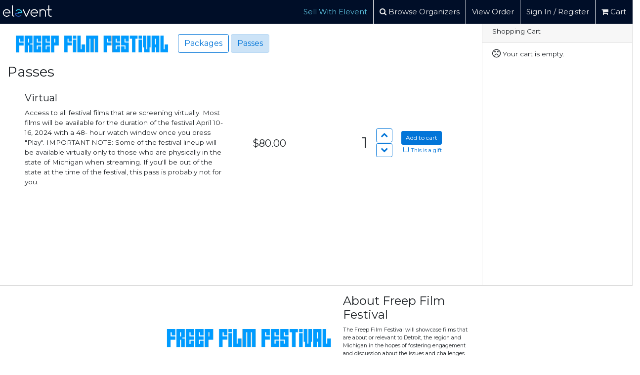

--- FILE ---
content_type: text/html; charset=utf-8
request_url: https://www.goelevent.com/Freep/Pass/Sale
body_size: 45089
content:

<!DOCTYPE html>
<html>
<head>
    <title>Freep Film Festival Passes | elevent</title>
    <meta charset="utf-8">
    <meta name="viewport" content="user-scalable=no, width=device-width, initial-scale=1.0" />
    <meta name="mobile-web-app-capable" content="yes">
    <meta http-equiv="x-ua-compatible" content="ie=edge"><script type="text/javascript">window.NREUM||(NREUM={});NREUM.info = {"beacon":"bam.nr-data.net","errorBeacon":"bam.nr-data.net","licenseKey":"2da4715b7a","applicationID":"25247766","transactionName":"MwFaY0AAChFQUkwPVgpLdWFxTjQDQkJ7CVcQFldbXgQWTWdYXRFpBRdLUkE=","queueTime":0,"applicationTime":1842,"agent":"","atts":""}</script><script type="text/javascript">(window.NREUM||(NREUM={})).init={privacy:{cookies_enabled:true},ajax:{deny_list:["bam.nr-data.net"]},feature_flags:["soft_nav"]};(window.NREUM||(NREUM={})).loader_config={licenseKey:"2da4715b7a",applicationID:"25247766",browserID:"25247839"};;/*! For license information please see nr-loader-rum-1.308.0.min.js.LICENSE.txt */
(()=>{var e,t,r={163:(e,t,r)=>{"use strict";r.d(t,{j:()=>E});var n=r(384),i=r(1741);var a=r(2555);r(860).K7.genericEvents;const s="experimental.resources",o="register",c=e=>{if(!e||"string"!=typeof e)return!1;try{document.createDocumentFragment().querySelector(e)}catch{return!1}return!0};var d=r(2614),u=r(944),l=r(8122);const f="[data-nr-mask]",g=e=>(0,l.a)(e,(()=>{const e={feature_flags:[],experimental:{allow_registered_children:!1,resources:!1},mask_selector:"*",block_selector:"[data-nr-block]",mask_input_options:{color:!1,date:!1,"datetime-local":!1,email:!1,month:!1,number:!1,range:!1,search:!1,tel:!1,text:!1,time:!1,url:!1,week:!1,textarea:!1,select:!1,password:!0}};return{ajax:{deny_list:void 0,block_internal:!0,enabled:!0,autoStart:!0},api:{get allow_registered_children(){return e.feature_flags.includes(o)||e.experimental.allow_registered_children},set allow_registered_children(t){e.experimental.allow_registered_children=t},duplicate_registered_data:!1},browser_consent_mode:{enabled:!1},distributed_tracing:{enabled:void 0,exclude_newrelic_header:void 0,cors_use_newrelic_header:void 0,cors_use_tracecontext_headers:void 0,allowed_origins:void 0},get feature_flags(){return e.feature_flags},set feature_flags(t){e.feature_flags=t},generic_events:{enabled:!0,autoStart:!0},harvest:{interval:30},jserrors:{enabled:!0,autoStart:!0},logging:{enabled:!0,autoStart:!0},metrics:{enabled:!0,autoStart:!0},obfuscate:void 0,page_action:{enabled:!0},page_view_event:{enabled:!0,autoStart:!0},page_view_timing:{enabled:!0,autoStart:!0},performance:{capture_marks:!1,capture_measures:!1,capture_detail:!0,resources:{get enabled(){return e.feature_flags.includes(s)||e.experimental.resources},set enabled(t){e.experimental.resources=t},asset_types:[],first_party_domains:[],ignore_newrelic:!0}},privacy:{cookies_enabled:!0},proxy:{assets:void 0,beacon:void 0},session:{expiresMs:d.wk,inactiveMs:d.BB},session_replay:{autoStart:!0,enabled:!1,preload:!1,sampling_rate:10,error_sampling_rate:100,collect_fonts:!1,inline_images:!1,fix_stylesheets:!0,mask_all_inputs:!0,get mask_text_selector(){return e.mask_selector},set mask_text_selector(t){c(t)?e.mask_selector="".concat(t,",").concat(f):""===t||null===t?e.mask_selector=f:(0,u.R)(5,t)},get block_class(){return"nr-block"},get ignore_class(){return"nr-ignore"},get mask_text_class(){return"nr-mask"},get block_selector(){return e.block_selector},set block_selector(t){c(t)?e.block_selector+=",".concat(t):""!==t&&(0,u.R)(6,t)},get mask_input_options(){return e.mask_input_options},set mask_input_options(t){t&&"object"==typeof t?e.mask_input_options={...t,password:!0}:(0,u.R)(7,t)}},session_trace:{enabled:!0,autoStart:!0},soft_navigations:{enabled:!0,autoStart:!0},spa:{enabled:!0,autoStart:!0},ssl:void 0,user_actions:{enabled:!0,elementAttributes:["id","className","tagName","type"]}}})());var p=r(6154),m=r(9324);let h=0;const v={buildEnv:m.F3,distMethod:m.Xs,version:m.xv,originTime:p.WN},b={consented:!1},y={appMetadata:{},get consented(){return this.session?.state?.consent||b.consented},set consented(e){b.consented=e},customTransaction:void 0,denyList:void 0,disabled:!1,harvester:void 0,isolatedBacklog:!1,isRecording:!1,loaderType:void 0,maxBytes:3e4,obfuscator:void 0,onerror:void 0,ptid:void 0,releaseIds:{},session:void 0,timeKeeper:void 0,registeredEntities:[],jsAttributesMetadata:{bytes:0},get harvestCount(){return++h}},_=e=>{const t=(0,l.a)(e,y),r=Object.keys(v).reduce((e,t)=>(e[t]={value:v[t],writable:!1,configurable:!0,enumerable:!0},e),{});return Object.defineProperties(t,r)};var w=r(5701);const x=e=>{const t=e.startsWith("http");e+="/",r.p=t?e:"https://"+e};var R=r(7836),k=r(3241);const A={accountID:void 0,trustKey:void 0,agentID:void 0,licenseKey:void 0,applicationID:void 0,xpid:void 0},S=e=>(0,l.a)(e,A),T=new Set;function E(e,t={},r,s){let{init:o,info:c,loader_config:d,runtime:u={},exposed:l=!0}=t;if(!c){const e=(0,n.pV)();o=e.init,c=e.info,d=e.loader_config}e.init=g(o||{}),e.loader_config=S(d||{}),c.jsAttributes??={},p.bv&&(c.jsAttributes.isWorker=!0),e.info=(0,a.D)(c);const f=e.init,m=[c.beacon,c.errorBeacon];T.has(e.agentIdentifier)||(f.proxy.assets&&(x(f.proxy.assets),m.push(f.proxy.assets)),f.proxy.beacon&&m.push(f.proxy.beacon),e.beacons=[...m],function(e){const t=(0,n.pV)();Object.getOwnPropertyNames(i.W.prototype).forEach(r=>{const n=i.W.prototype[r];if("function"!=typeof n||"constructor"===n)return;let a=t[r];e[r]&&!1!==e.exposed&&"micro-agent"!==e.runtime?.loaderType&&(t[r]=(...t)=>{const n=e[r](...t);return a?a(...t):n})})}(e),(0,n.US)("activatedFeatures",w.B)),u.denyList=[...f.ajax.deny_list||[],...f.ajax.block_internal?m:[]],u.ptid=e.agentIdentifier,u.loaderType=r,e.runtime=_(u),T.has(e.agentIdentifier)||(e.ee=R.ee.get(e.agentIdentifier),e.exposed=l,(0,k.W)({agentIdentifier:e.agentIdentifier,drained:!!w.B?.[e.agentIdentifier],type:"lifecycle",name:"initialize",feature:void 0,data:e.config})),T.add(e.agentIdentifier)}},384:(e,t,r)=>{"use strict";r.d(t,{NT:()=>s,US:()=>u,Zm:()=>o,bQ:()=>d,dV:()=>c,pV:()=>l});var n=r(6154),i=r(1863),a=r(1910);const s={beacon:"bam.nr-data.net",errorBeacon:"bam.nr-data.net"};function o(){return n.gm.NREUM||(n.gm.NREUM={}),void 0===n.gm.newrelic&&(n.gm.newrelic=n.gm.NREUM),n.gm.NREUM}function c(){let e=o();return e.o||(e.o={ST:n.gm.setTimeout,SI:n.gm.setImmediate||n.gm.setInterval,CT:n.gm.clearTimeout,XHR:n.gm.XMLHttpRequest,REQ:n.gm.Request,EV:n.gm.Event,PR:n.gm.Promise,MO:n.gm.MutationObserver,FETCH:n.gm.fetch,WS:n.gm.WebSocket},(0,a.i)(...Object.values(e.o))),e}function d(e,t){let r=o();r.initializedAgents??={},t.initializedAt={ms:(0,i.t)(),date:new Date},r.initializedAgents[e]=t}function u(e,t){o()[e]=t}function l(){return function(){let e=o();const t=e.info||{};e.info={beacon:s.beacon,errorBeacon:s.errorBeacon,...t}}(),function(){let e=o();const t=e.init||{};e.init={...t}}(),c(),function(){let e=o();const t=e.loader_config||{};e.loader_config={...t}}(),o()}},782:(e,t,r)=>{"use strict";r.d(t,{T:()=>n});const n=r(860).K7.pageViewTiming},860:(e,t,r)=>{"use strict";r.d(t,{$J:()=>u,K7:()=>c,P3:()=>d,XX:()=>i,Yy:()=>o,df:()=>a,qY:()=>n,v4:()=>s});const n="events",i="jserrors",a="browser/blobs",s="rum",o="browser/logs",c={ajax:"ajax",genericEvents:"generic_events",jserrors:i,logging:"logging",metrics:"metrics",pageAction:"page_action",pageViewEvent:"page_view_event",pageViewTiming:"page_view_timing",sessionReplay:"session_replay",sessionTrace:"session_trace",softNav:"soft_navigations",spa:"spa"},d={[c.pageViewEvent]:1,[c.pageViewTiming]:2,[c.metrics]:3,[c.jserrors]:4,[c.spa]:5,[c.ajax]:6,[c.sessionTrace]:7,[c.softNav]:8,[c.sessionReplay]:9,[c.logging]:10,[c.genericEvents]:11},u={[c.pageViewEvent]:s,[c.pageViewTiming]:n,[c.ajax]:n,[c.spa]:n,[c.softNav]:n,[c.metrics]:i,[c.jserrors]:i,[c.sessionTrace]:a,[c.sessionReplay]:a,[c.logging]:o,[c.genericEvents]:"ins"}},944:(e,t,r)=>{"use strict";r.d(t,{R:()=>i});var n=r(3241);function i(e,t){"function"==typeof console.debug&&(console.debug("New Relic Warning: https://github.com/newrelic/newrelic-browser-agent/blob/main/docs/warning-codes.md#".concat(e),t),(0,n.W)({agentIdentifier:null,drained:null,type:"data",name:"warn",feature:"warn",data:{code:e,secondary:t}}))}},1687:(e,t,r)=>{"use strict";r.d(t,{Ak:()=>d,Ze:()=>f,x3:()=>u});var n=r(3241),i=r(7836),a=r(3606),s=r(860),o=r(2646);const c={};function d(e,t){const r={staged:!1,priority:s.P3[t]||0};l(e),c[e].get(t)||c[e].set(t,r)}function u(e,t){e&&c[e]&&(c[e].get(t)&&c[e].delete(t),p(e,t,!1),c[e].size&&g(e))}function l(e){if(!e)throw new Error("agentIdentifier required");c[e]||(c[e]=new Map)}function f(e="",t="feature",r=!1){if(l(e),!e||!c[e].get(t)||r)return p(e,t);c[e].get(t).staged=!0,g(e)}function g(e){const t=Array.from(c[e]);t.every(([e,t])=>t.staged)&&(t.sort((e,t)=>e[1].priority-t[1].priority),t.forEach(([t])=>{c[e].delete(t),p(e,t)}))}function p(e,t,r=!0){const s=e?i.ee.get(e):i.ee,c=a.i.handlers;if(!s.aborted&&s.backlog&&c){if((0,n.W)({agentIdentifier:e,type:"lifecycle",name:"drain",feature:t}),r){const e=s.backlog[t],r=c[t];if(r){for(let t=0;e&&t<e.length;++t)m(e[t],r);Object.entries(r).forEach(([e,t])=>{Object.values(t||{}).forEach(t=>{t[0]?.on&&t[0]?.context()instanceof o.y&&t[0].on(e,t[1])})})}}s.isolatedBacklog||delete c[t],s.backlog[t]=null,s.emit("drain-"+t,[])}}function m(e,t){var r=e[1];Object.values(t[r]||{}).forEach(t=>{var r=e[0];if(t[0]===r){var n=t[1],i=e[3],a=e[2];n.apply(i,a)}})}},1738:(e,t,r)=>{"use strict";r.d(t,{U:()=>g,Y:()=>f});var n=r(3241),i=r(9908),a=r(1863),s=r(944),o=r(5701),c=r(3969),d=r(8362),u=r(860),l=r(4261);function f(e,t,r,a){const f=a||r;!f||f[e]&&f[e]!==d.d.prototype[e]||(f[e]=function(){(0,i.p)(c.xV,["API/"+e+"/called"],void 0,u.K7.metrics,r.ee),(0,n.W)({agentIdentifier:r.agentIdentifier,drained:!!o.B?.[r.agentIdentifier],type:"data",name:"api",feature:l.Pl+e,data:{}});try{return t.apply(this,arguments)}catch(e){(0,s.R)(23,e)}})}function g(e,t,r,n,s){const o=e.info;null===r?delete o.jsAttributes[t]:o.jsAttributes[t]=r,(s||null===r)&&(0,i.p)(l.Pl+n,[(0,a.t)(),t,r],void 0,"session",e.ee)}},1741:(e,t,r)=>{"use strict";r.d(t,{W:()=>a});var n=r(944),i=r(4261);class a{#e(e,...t){if(this[e]!==a.prototype[e])return this[e](...t);(0,n.R)(35,e)}addPageAction(e,t){return this.#e(i.hG,e,t)}register(e){return this.#e(i.eY,e)}recordCustomEvent(e,t){return this.#e(i.fF,e,t)}setPageViewName(e,t){return this.#e(i.Fw,e,t)}setCustomAttribute(e,t,r){return this.#e(i.cD,e,t,r)}noticeError(e,t){return this.#e(i.o5,e,t)}setUserId(e,t=!1){return this.#e(i.Dl,e,t)}setApplicationVersion(e){return this.#e(i.nb,e)}setErrorHandler(e){return this.#e(i.bt,e)}addRelease(e,t){return this.#e(i.k6,e,t)}log(e,t){return this.#e(i.$9,e,t)}start(){return this.#e(i.d3)}finished(e){return this.#e(i.BL,e)}recordReplay(){return this.#e(i.CH)}pauseReplay(){return this.#e(i.Tb)}addToTrace(e){return this.#e(i.U2,e)}setCurrentRouteName(e){return this.#e(i.PA,e)}interaction(e){return this.#e(i.dT,e)}wrapLogger(e,t,r){return this.#e(i.Wb,e,t,r)}measure(e,t){return this.#e(i.V1,e,t)}consent(e){return this.#e(i.Pv,e)}}},1863:(e,t,r)=>{"use strict";function n(){return Math.floor(performance.now())}r.d(t,{t:()=>n})},1910:(e,t,r)=>{"use strict";r.d(t,{i:()=>a});var n=r(944);const i=new Map;function a(...e){return e.every(e=>{if(i.has(e))return i.get(e);const t="function"==typeof e?e.toString():"",r=t.includes("[native code]"),a=t.includes("nrWrapper");return r||a||(0,n.R)(64,e?.name||t),i.set(e,r),r})}},2555:(e,t,r)=>{"use strict";r.d(t,{D:()=>o,f:()=>s});var n=r(384),i=r(8122);const a={beacon:n.NT.beacon,errorBeacon:n.NT.errorBeacon,licenseKey:void 0,applicationID:void 0,sa:void 0,queueTime:void 0,applicationTime:void 0,ttGuid:void 0,user:void 0,account:void 0,product:void 0,extra:void 0,jsAttributes:{},userAttributes:void 0,atts:void 0,transactionName:void 0,tNamePlain:void 0};function s(e){try{return!!e.licenseKey&&!!e.errorBeacon&&!!e.applicationID}catch(e){return!1}}const o=e=>(0,i.a)(e,a)},2614:(e,t,r)=>{"use strict";r.d(t,{BB:()=>s,H3:()=>n,g:()=>d,iL:()=>c,tS:()=>o,uh:()=>i,wk:()=>a});const n="NRBA",i="SESSION",a=144e5,s=18e5,o={STARTED:"session-started",PAUSE:"session-pause",RESET:"session-reset",RESUME:"session-resume",UPDATE:"session-update"},c={SAME_TAB:"same-tab",CROSS_TAB:"cross-tab"},d={OFF:0,FULL:1,ERROR:2}},2646:(e,t,r)=>{"use strict";r.d(t,{y:()=>n});class n{constructor(e){this.contextId=e}}},2843:(e,t,r)=>{"use strict";r.d(t,{G:()=>a,u:()=>i});var n=r(3878);function i(e,t=!1,r,i){(0,n.DD)("visibilitychange",function(){if(t)return void("hidden"===document.visibilityState&&e());e(document.visibilityState)},r,i)}function a(e,t,r){(0,n.sp)("pagehide",e,t,r)}},3241:(e,t,r)=>{"use strict";r.d(t,{W:()=>a});var n=r(6154);const i="newrelic";function a(e={}){try{n.gm.dispatchEvent(new CustomEvent(i,{detail:e}))}catch(e){}}},3606:(e,t,r)=>{"use strict";r.d(t,{i:()=>a});var n=r(9908);a.on=s;var i=a.handlers={};function a(e,t,r,a){s(a||n.d,i,e,t,r)}function s(e,t,r,i,a){a||(a="feature"),e||(e=n.d);var s=t[a]=t[a]||{};(s[r]=s[r]||[]).push([e,i])}},3878:(e,t,r)=>{"use strict";function n(e,t){return{capture:e,passive:!1,signal:t}}function i(e,t,r=!1,i){window.addEventListener(e,t,n(r,i))}function a(e,t,r=!1,i){document.addEventListener(e,t,n(r,i))}r.d(t,{DD:()=>a,jT:()=>n,sp:()=>i})},3969:(e,t,r)=>{"use strict";r.d(t,{TZ:()=>n,XG:()=>o,rs:()=>i,xV:()=>s,z_:()=>a});const n=r(860).K7.metrics,i="sm",a="cm",s="storeSupportabilityMetrics",o="storeEventMetrics"},4234:(e,t,r)=>{"use strict";r.d(t,{W:()=>a});var n=r(7836),i=r(1687);class a{constructor(e,t){this.agentIdentifier=e,this.ee=n.ee.get(e),this.featureName=t,this.blocked=!1}deregisterDrain(){(0,i.x3)(this.agentIdentifier,this.featureName)}}},4261:(e,t,r)=>{"use strict";r.d(t,{$9:()=>d,BL:()=>o,CH:()=>g,Dl:()=>_,Fw:()=>y,PA:()=>h,Pl:()=>n,Pv:()=>k,Tb:()=>l,U2:()=>a,V1:()=>R,Wb:()=>x,bt:()=>b,cD:()=>v,d3:()=>w,dT:()=>c,eY:()=>p,fF:()=>f,hG:()=>i,k6:()=>s,nb:()=>m,o5:()=>u});const n="api-",i="addPageAction",a="addToTrace",s="addRelease",o="finished",c="interaction",d="log",u="noticeError",l="pauseReplay",f="recordCustomEvent",g="recordReplay",p="register",m="setApplicationVersion",h="setCurrentRouteName",v="setCustomAttribute",b="setErrorHandler",y="setPageViewName",_="setUserId",w="start",x="wrapLogger",R="measure",k="consent"},5289:(e,t,r)=>{"use strict";r.d(t,{GG:()=>s,Qr:()=>c,sB:()=>o});var n=r(3878),i=r(6389);function a(){return"undefined"==typeof document||"complete"===document.readyState}function s(e,t){if(a())return e();const r=(0,i.J)(e),s=setInterval(()=>{a()&&(clearInterval(s),r())},500);(0,n.sp)("load",r,t)}function o(e){if(a())return e();(0,n.DD)("DOMContentLoaded",e)}function c(e){if(a())return e();(0,n.sp)("popstate",e)}},5607:(e,t,r)=>{"use strict";r.d(t,{W:()=>n});const n=(0,r(9566).bz)()},5701:(e,t,r)=>{"use strict";r.d(t,{B:()=>a,t:()=>s});var n=r(3241);const i=new Set,a={};function s(e,t){const r=t.agentIdentifier;a[r]??={},e&&"object"==typeof e&&(i.has(r)||(t.ee.emit("rumresp",[e]),a[r]=e,i.add(r),(0,n.W)({agentIdentifier:r,loaded:!0,drained:!0,type:"lifecycle",name:"load",feature:void 0,data:e})))}},6154:(e,t,r)=>{"use strict";r.d(t,{OF:()=>c,RI:()=>i,WN:()=>u,bv:()=>a,eN:()=>l,gm:()=>s,mw:()=>o,sb:()=>d});var n=r(1863);const i="undefined"!=typeof window&&!!window.document,a="undefined"!=typeof WorkerGlobalScope&&("undefined"!=typeof self&&self instanceof WorkerGlobalScope&&self.navigator instanceof WorkerNavigator||"undefined"!=typeof globalThis&&globalThis instanceof WorkerGlobalScope&&globalThis.navigator instanceof WorkerNavigator),s=i?window:"undefined"!=typeof WorkerGlobalScope&&("undefined"!=typeof self&&self instanceof WorkerGlobalScope&&self||"undefined"!=typeof globalThis&&globalThis instanceof WorkerGlobalScope&&globalThis),o=Boolean("hidden"===s?.document?.visibilityState),c=/iPad|iPhone|iPod/.test(s.navigator?.userAgent),d=c&&"undefined"==typeof SharedWorker,u=((()=>{const e=s.navigator?.userAgent?.match(/Firefox[/\s](\d+\.\d+)/);Array.isArray(e)&&e.length>=2&&e[1]})(),Date.now()-(0,n.t)()),l=()=>"undefined"!=typeof PerformanceNavigationTiming&&s?.performance?.getEntriesByType("navigation")?.[0]?.responseStart},6389:(e,t,r)=>{"use strict";function n(e,t=500,r={}){const n=r?.leading||!1;let i;return(...r)=>{n&&void 0===i&&(e.apply(this,r),i=setTimeout(()=>{i=clearTimeout(i)},t)),n||(clearTimeout(i),i=setTimeout(()=>{e.apply(this,r)},t))}}function i(e){let t=!1;return(...r)=>{t||(t=!0,e.apply(this,r))}}r.d(t,{J:()=>i,s:()=>n})},6630:(e,t,r)=>{"use strict";r.d(t,{T:()=>n});const n=r(860).K7.pageViewEvent},7699:(e,t,r)=>{"use strict";r.d(t,{It:()=>a,KC:()=>o,No:()=>i,qh:()=>s});var n=r(860);const i=16e3,a=1e6,s="SESSION_ERROR",o={[n.K7.logging]:!0,[n.K7.genericEvents]:!1,[n.K7.jserrors]:!1,[n.K7.ajax]:!1}},7836:(e,t,r)=>{"use strict";r.d(t,{P:()=>o,ee:()=>c});var n=r(384),i=r(8990),a=r(2646),s=r(5607);const o="nr@context:".concat(s.W),c=function e(t,r){var n={},s={},u={},l=!1;try{l=16===r.length&&d.initializedAgents?.[r]?.runtime.isolatedBacklog}catch(e){}var f={on:p,addEventListener:p,removeEventListener:function(e,t){var r=n[e];if(!r)return;for(var i=0;i<r.length;i++)r[i]===t&&r.splice(i,1)},emit:function(e,r,n,i,a){!1!==a&&(a=!0);if(c.aborted&&!i)return;t&&a&&t.emit(e,r,n);var o=g(n);m(e).forEach(e=>{e.apply(o,r)});var d=v()[s[e]];d&&d.push([f,e,r,o]);return o},get:h,listeners:m,context:g,buffer:function(e,t){const r=v();if(t=t||"feature",f.aborted)return;Object.entries(e||{}).forEach(([e,n])=>{s[n]=t,t in r||(r[t]=[])})},abort:function(){f._aborted=!0,Object.keys(f.backlog).forEach(e=>{delete f.backlog[e]})},isBuffering:function(e){return!!v()[s[e]]},debugId:r,backlog:l?{}:t&&"object"==typeof t.backlog?t.backlog:{},isolatedBacklog:l};return Object.defineProperty(f,"aborted",{get:()=>{let e=f._aborted||!1;return e||(t&&(e=t.aborted),e)}}),f;function g(e){return e&&e instanceof a.y?e:e?(0,i.I)(e,o,()=>new a.y(o)):new a.y(o)}function p(e,t){n[e]=m(e).concat(t)}function m(e){return n[e]||[]}function h(t){return u[t]=u[t]||e(f,t)}function v(){return f.backlog}}(void 0,"globalEE"),d=(0,n.Zm)();d.ee||(d.ee=c)},8122:(e,t,r)=>{"use strict";r.d(t,{a:()=>i});var n=r(944);function i(e,t){try{if(!e||"object"!=typeof e)return(0,n.R)(3);if(!t||"object"!=typeof t)return(0,n.R)(4);const r=Object.create(Object.getPrototypeOf(t),Object.getOwnPropertyDescriptors(t)),a=0===Object.keys(r).length?e:r;for(let s in a)if(void 0!==e[s])try{if(null===e[s]){r[s]=null;continue}Array.isArray(e[s])&&Array.isArray(t[s])?r[s]=Array.from(new Set([...e[s],...t[s]])):"object"==typeof e[s]&&"object"==typeof t[s]?r[s]=i(e[s],t[s]):r[s]=e[s]}catch(e){r[s]||(0,n.R)(1,e)}return r}catch(e){(0,n.R)(2,e)}}},8362:(e,t,r)=>{"use strict";r.d(t,{d:()=>a});var n=r(9566),i=r(1741);class a extends i.W{agentIdentifier=(0,n.LA)(16)}},8374:(e,t,r)=>{r.nc=(()=>{try{return document?.currentScript?.nonce}catch(e){}return""})()},8990:(e,t,r)=>{"use strict";r.d(t,{I:()=>i});var n=Object.prototype.hasOwnProperty;function i(e,t,r){if(n.call(e,t))return e[t];var i=r();if(Object.defineProperty&&Object.keys)try{return Object.defineProperty(e,t,{value:i,writable:!0,enumerable:!1}),i}catch(e){}return e[t]=i,i}},9324:(e,t,r)=>{"use strict";r.d(t,{F3:()=>i,Xs:()=>a,xv:()=>n});const n="1.308.0",i="PROD",a="CDN"},9566:(e,t,r)=>{"use strict";r.d(t,{LA:()=>o,bz:()=>s});var n=r(6154);const i="xxxxxxxx-xxxx-4xxx-yxxx-xxxxxxxxxxxx";function a(e,t){return e?15&e[t]:16*Math.random()|0}function s(){const e=n.gm?.crypto||n.gm?.msCrypto;let t,r=0;return e&&e.getRandomValues&&(t=e.getRandomValues(new Uint8Array(30))),i.split("").map(e=>"x"===e?a(t,r++).toString(16):"y"===e?(3&a()|8).toString(16):e).join("")}function o(e){const t=n.gm?.crypto||n.gm?.msCrypto;let r,i=0;t&&t.getRandomValues&&(r=t.getRandomValues(new Uint8Array(e)));const s=[];for(var o=0;o<e;o++)s.push(a(r,i++).toString(16));return s.join("")}},9908:(e,t,r)=>{"use strict";r.d(t,{d:()=>n,p:()=>i});var n=r(7836).ee.get("handle");function i(e,t,r,i,a){a?(a.buffer([e],i),a.emit(e,t,r)):(n.buffer([e],i),n.emit(e,t,r))}}},n={};function i(e){var t=n[e];if(void 0!==t)return t.exports;var a=n[e]={exports:{}};return r[e](a,a.exports,i),a.exports}i.m=r,i.d=(e,t)=>{for(var r in t)i.o(t,r)&&!i.o(e,r)&&Object.defineProperty(e,r,{enumerable:!0,get:t[r]})},i.f={},i.e=e=>Promise.all(Object.keys(i.f).reduce((t,r)=>(i.f[r](e,t),t),[])),i.u=e=>"nr-rum-1.308.0.min.js",i.o=(e,t)=>Object.prototype.hasOwnProperty.call(e,t),e={},t="NRBA-1.308.0.PROD:",i.l=(r,n,a,s)=>{if(e[r])e[r].push(n);else{var o,c;if(void 0!==a)for(var d=document.getElementsByTagName("script"),u=0;u<d.length;u++){var l=d[u];if(l.getAttribute("src")==r||l.getAttribute("data-webpack")==t+a){o=l;break}}if(!o){c=!0;var f={296:"sha512-+MIMDsOcckGXa1EdWHqFNv7P+JUkd5kQwCBr3KE6uCvnsBNUrdSt4a/3/L4j4TxtnaMNjHpza2/erNQbpacJQA=="};(o=document.createElement("script")).charset="utf-8",i.nc&&o.setAttribute("nonce",i.nc),o.setAttribute("data-webpack",t+a),o.src=r,0!==o.src.indexOf(window.location.origin+"/")&&(o.crossOrigin="anonymous"),f[s]&&(o.integrity=f[s])}e[r]=[n];var g=(t,n)=>{o.onerror=o.onload=null,clearTimeout(p);var i=e[r];if(delete e[r],o.parentNode&&o.parentNode.removeChild(o),i&&i.forEach(e=>e(n)),t)return t(n)},p=setTimeout(g.bind(null,void 0,{type:"timeout",target:o}),12e4);o.onerror=g.bind(null,o.onerror),o.onload=g.bind(null,o.onload),c&&document.head.appendChild(o)}},i.r=e=>{"undefined"!=typeof Symbol&&Symbol.toStringTag&&Object.defineProperty(e,Symbol.toStringTag,{value:"Module"}),Object.defineProperty(e,"__esModule",{value:!0})},i.p="https://js-agent.newrelic.com/",(()=>{var e={374:0,840:0};i.f.j=(t,r)=>{var n=i.o(e,t)?e[t]:void 0;if(0!==n)if(n)r.push(n[2]);else{var a=new Promise((r,i)=>n=e[t]=[r,i]);r.push(n[2]=a);var s=i.p+i.u(t),o=new Error;i.l(s,r=>{if(i.o(e,t)&&(0!==(n=e[t])&&(e[t]=void 0),n)){var a=r&&("load"===r.type?"missing":r.type),s=r&&r.target&&r.target.src;o.message="Loading chunk "+t+" failed: ("+a+": "+s+")",o.name="ChunkLoadError",o.type=a,o.request=s,n[1](o)}},"chunk-"+t,t)}};var t=(t,r)=>{var n,a,[s,o,c]=r,d=0;if(s.some(t=>0!==e[t])){for(n in o)i.o(o,n)&&(i.m[n]=o[n]);if(c)c(i)}for(t&&t(r);d<s.length;d++)a=s[d],i.o(e,a)&&e[a]&&e[a][0](),e[a]=0},r=self["webpackChunk:NRBA-1.308.0.PROD"]=self["webpackChunk:NRBA-1.308.0.PROD"]||[];r.forEach(t.bind(null,0)),r.push=t.bind(null,r.push.bind(r))})(),(()=>{"use strict";i(8374);var e=i(8362),t=i(860);const r=Object.values(t.K7);var n=i(163);var a=i(9908),s=i(1863),o=i(4261),c=i(1738);var d=i(1687),u=i(4234),l=i(5289),f=i(6154),g=i(944),p=i(384);const m=e=>f.RI&&!0===e?.privacy.cookies_enabled;function h(e){return!!(0,p.dV)().o.MO&&m(e)&&!0===e?.session_trace.enabled}var v=i(6389),b=i(7699);class y extends u.W{constructor(e,t){super(e.agentIdentifier,t),this.agentRef=e,this.abortHandler=void 0,this.featAggregate=void 0,this.loadedSuccessfully=void 0,this.onAggregateImported=new Promise(e=>{this.loadedSuccessfully=e}),this.deferred=Promise.resolve(),!1===e.init[this.featureName].autoStart?this.deferred=new Promise((t,r)=>{this.ee.on("manual-start-all",(0,v.J)(()=>{(0,d.Ak)(e.agentIdentifier,this.featureName),t()}))}):(0,d.Ak)(e.agentIdentifier,t)}importAggregator(e,t,r={}){if(this.featAggregate)return;const n=async()=>{let n;await this.deferred;try{if(m(e.init)){const{setupAgentSession:t}=await i.e(296).then(i.bind(i,3305));n=t(e)}}catch(e){(0,g.R)(20,e),this.ee.emit("internal-error",[e]),(0,a.p)(b.qh,[e],void 0,this.featureName,this.ee)}try{if(!this.#t(this.featureName,n,e.init))return(0,d.Ze)(this.agentIdentifier,this.featureName),void this.loadedSuccessfully(!1);const{Aggregate:i}=await t();this.featAggregate=new i(e,r),e.runtime.harvester.initializedAggregates.push(this.featAggregate),this.loadedSuccessfully(!0)}catch(e){(0,g.R)(34,e),this.abortHandler?.(),(0,d.Ze)(this.agentIdentifier,this.featureName,!0),this.loadedSuccessfully(!1),this.ee&&this.ee.abort()}};f.RI?(0,l.GG)(()=>n(),!0):n()}#t(e,r,n){if(this.blocked)return!1;switch(e){case t.K7.sessionReplay:return h(n)&&!!r;case t.K7.sessionTrace:return!!r;default:return!0}}}var _=i(6630),w=i(2614),x=i(3241);class R extends y{static featureName=_.T;constructor(e){var t;super(e,_.T),this.setupInspectionEvents(e.agentIdentifier),t=e,(0,c.Y)(o.Fw,function(e,r){"string"==typeof e&&("/"!==e.charAt(0)&&(e="/"+e),t.runtime.customTransaction=(r||"http://custom.transaction")+e,(0,a.p)(o.Pl+o.Fw,[(0,s.t)()],void 0,void 0,t.ee))},t),this.importAggregator(e,()=>i.e(296).then(i.bind(i,3943)))}setupInspectionEvents(e){const t=(t,r)=>{t&&(0,x.W)({agentIdentifier:e,timeStamp:t.timeStamp,loaded:"complete"===t.target.readyState,type:"window",name:r,data:t.target.location+""})};(0,l.sB)(e=>{t(e,"DOMContentLoaded")}),(0,l.GG)(e=>{t(e,"load")}),(0,l.Qr)(e=>{t(e,"navigate")}),this.ee.on(w.tS.UPDATE,(t,r)=>{(0,x.W)({agentIdentifier:e,type:"lifecycle",name:"session",data:r})})}}class k extends e.d{constructor(e){var t;(super(),f.gm)?(this.features={},(0,p.bQ)(this.agentIdentifier,this),this.desiredFeatures=new Set(e.features||[]),this.desiredFeatures.add(R),(0,n.j)(this,e,e.loaderType||"agent"),t=this,(0,c.Y)(o.cD,function(e,r,n=!1){if("string"==typeof e){if(["string","number","boolean"].includes(typeof r)||null===r)return(0,c.U)(t,e,r,o.cD,n);(0,g.R)(40,typeof r)}else(0,g.R)(39,typeof e)},t),function(e){(0,c.Y)(o.Dl,function(t,r=!1){if("string"!=typeof t&&null!==t)return void(0,g.R)(41,typeof t);const n=e.info.jsAttributes["enduser.id"];r&&null!=n&&n!==t?(0,a.p)(o.Pl+"setUserIdAndResetSession",[t],void 0,"session",e.ee):(0,c.U)(e,"enduser.id",t,o.Dl,!0)},e)}(this),function(e){(0,c.Y)(o.nb,function(t){if("string"==typeof t||null===t)return(0,c.U)(e,"application.version",t,o.nb,!1);(0,g.R)(42,typeof t)},e)}(this),function(e){(0,c.Y)(o.d3,function(){e.ee.emit("manual-start-all")},e)}(this),function(e){(0,c.Y)(o.Pv,function(t=!0){if("boolean"==typeof t){if((0,a.p)(o.Pl+o.Pv,[t],void 0,"session",e.ee),e.runtime.consented=t,t){const t=e.features.page_view_event;t.onAggregateImported.then(e=>{const r=t.featAggregate;e&&!r.sentRum&&r.sendRum()})}}else(0,g.R)(65,typeof t)},e)}(this),this.run()):(0,g.R)(21)}get config(){return{info:this.info,init:this.init,loader_config:this.loader_config,runtime:this.runtime}}get api(){return this}run(){try{const e=function(e){const t={};return r.forEach(r=>{t[r]=!!e[r]?.enabled}),t}(this.init),n=[...this.desiredFeatures];n.sort((e,r)=>t.P3[e.featureName]-t.P3[r.featureName]),n.forEach(r=>{if(!e[r.featureName]&&r.featureName!==t.K7.pageViewEvent)return;if(r.featureName===t.K7.spa)return void(0,g.R)(67);const n=function(e){switch(e){case t.K7.ajax:return[t.K7.jserrors];case t.K7.sessionTrace:return[t.K7.ajax,t.K7.pageViewEvent];case t.K7.sessionReplay:return[t.K7.sessionTrace];case t.K7.pageViewTiming:return[t.K7.pageViewEvent];default:return[]}}(r.featureName).filter(e=>!(e in this.features));n.length>0&&(0,g.R)(36,{targetFeature:r.featureName,missingDependencies:n}),this.features[r.featureName]=new r(this)})}catch(e){(0,g.R)(22,e);for(const e in this.features)this.features[e].abortHandler?.();const t=(0,p.Zm)();delete t.initializedAgents[this.agentIdentifier]?.features,delete this.sharedAggregator;return t.ee.get(this.agentIdentifier).abort(),!1}}}var A=i(2843),S=i(782);class T extends y{static featureName=S.T;constructor(e){super(e,S.T),f.RI&&((0,A.u)(()=>(0,a.p)("docHidden",[(0,s.t)()],void 0,S.T,this.ee),!0),(0,A.G)(()=>(0,a.p)("winPagehide",[(0,s.t)()],void 0,S.T,this.ee)),this.importAggregator(e,()=>i.e(296).then(i.bind(i,2117))))}}var E=i(3969);class I extends y{static featureName=E.TZ;constructor(e){super(e,E.TZ),f.RI&&document.addEventListener("securitypolicyviolation",e=>{(0,a.p)(E.xV,["Generic/CSPViolation/Detected"],void 0,this.featureName,this.ee)}),this.importAggregator(e,()=>i.e(296).then(i.bind(i,9623)))}}new k({features:[R,T,I],loaderType:"lite"})})()})();</script>
    
    <script src="/Content/js/master.min.js?v=3241"></script>
        <script src="/Content/js/vendor/VueJs/vue-master.min.js?v=3241"></script>
    
    <link href="https://fonts.googleapis.com/css?family=Lato" rel="stylesheet">
    <link href='https://fonts.googleapis.com/css?family=Montserrat' rel='stylesheet' type='text/css'>
    <link href="/Content/css/master.min.css?v=3241" rel="stylesheet" />
    
    <script>
        var baseUrl = 'https://www.goelevent.com/';
        var imagesUrl = 'https://content.elevent.app/web-assets/';
        var deployType = 0;
    </script>
    
<meta name="description" content="Freep Film Festival Passes | The Freep Film Festival will showcase films that are about or relevant to Detroit, the region and Michigan in the hopes of fostering engagement and discussion about the issues and challenges we face while at the same time celebrating what makes us unique. | elevent" />
    <script type="application/ld+json">
        {
            "@context": "http://schema.org",
            "@type": "Organization",
            "legalName": "Elevent Solutions LLC.",
            "url": "https://www.goelevent.com",
            "logo": "https://content.elevent.app/web-assets/elevent-logo-pos.png"
        }
    </script>    

    
    

    <style>
        .nav-item, .nav-link {
            color: #eeeeee;
        }

        .nav-item:hover, .nav-link:hover {
            color: #ffffff;
        }
        .nav-item {
            padding: 0.8rem 0.75rem;
            min-width: 75px;
        }
        .nav-item:hover {
            background-color: #205a72;
        }
        .nav-item-border {
            border-right: solid 1px #fff;
        }
        .footer-links > a:hover, .footer-link:hover {
            color: #5bc0de !important;
        }
    </style>
</head>
<body>
    <div class="loading-spinner-overlay">
        <div class="loading-spinner-icon">
            <i class="fa fa-circle-o-notch fa-spin text-primary"></i>
        </div>
    </div>
    <nav id="header" class="navbar fixed-top navbar-expand-lg" style="padding: 0 !important; background: #000e28 !important; ">
        <a class="navbar-brand d-none d-lg-inline-block" href="https://www.goelevent.com/" style="margin-left: 5px !important;">
                <img src="https://content.elevent.app/web-assets/elevent-logo-neg.png" height="25" />
        </a>
        <button class="navbar-toggler mr-2" type="button" data-toggle="collapse" data-target="#navbarToggler" aria-controls="navbarToggler" aria-expanded="false" aria-label="Toggle navigation" style="border: solid 1px whitesmoke; padding-left: 0; padding-right: 10px; padding-top: 0 !important; padding-bottom: 0 !important;">
            <span class="navbar-toggler-icon"><i class="fa fa-bars" style="color: whitesmoke; font-size: 25px; padding-left: 9px; padding-top: 3px;"></i></span>
        </button>
        <div class="nav-item d-lg-none" style=" padding-top: 0 !important; padding-bottom: 0 !important;">
            <a class="nav-link active p-0" href="/">
                <img src="https://content.elevent.app/web-assets/e-logo.png" height="40" />
            </a>
        </div>
        <div class="nav-item ml-auto d-lg-none">
            <a class="nav-link active" href="/u/Cart" style="font-size: 25px;"><i class="fa fa-shopping-cart"></i>&nbsp;</a>
        </div>
        <div class="collapse navbar-collapse" id="navbarToggler" >
                <ul class="nav navbar-nav d-lg-none" style="background-color: #000e28 !important;">
                    <li class="nav-item mt-2">
                            <a class="nav-link" style="padding-top: .2rem !important; padding-bottom: .2rem;" href=https://freepfilmfestival.com><img src="https://freepfilmfestival.com/wp-content/uploads/2022/03/freep-film-festival-logo500_2022.jpg" style="max-width: 150px; max-height: 30px;" /></a>
                    </li>
                                            <li class="nav-item mt-1 ml-3">
                            <a class="nav-link" href="/Freep/Package/Sale">Packages</a>
                        </li>
                                            <li class="nav-item mt-1 ml-3">
                            <a class="nav-link" href="/Freep/Pass/Sale">Passes</a>
                        </li>
                                                                            </ul>
                <ul class="navbar-nav ml-auto mt-2 mt-lg-0 h-100">
                    <div class="nav-item nav-item-border mt-2 mt-lg-0">
                        <a class="nav-link active text-info" href="https://readyset.goelevent.com" target="_blank">Sell With Elevent</a>
                    </div>
                    <div class="nav-item nav-item-border mt-2 mt-lg-0">
                        <a class="nav-link active" href="/#browse"><i class="fa fa-search"></i>&nbsp;Browse Organizers</a>
                    </div>
                    <div class="nav-item nav-item-border mt-2 mt-lg-0">
                        <a class="nav-link active" href="/t/ViewOrder">View Order</a>
                    </div>
                        <li class="nav-item nav-item-border mt-2 mt-lg-0">
                            <a class="nav-link active" href="/SignIn?redirectUrl=https%3A%2F%2Fwww.goelevent.com%3A443%2FFreep%2FPass%2FSale">Sign In / Register</a>
                        </li>
                    <li class="nav-item mt-2 mt-lg-0">
                        <a class="nav-link active" href="/u/Cart"><i class="fa fa-shopping-cart"></i>&nbsp;Cart </a>
                    </li>
                </ul>
        </div>
    </nav>
    <div class="wrapper">
                


<div class="row m-0">
    <div class="col-12 col-lg-9 pl-0">
        





<div class="d-block d-lg-none text-center">
        <a href="https://freepfilmfestival.com"><img class="img-fluid m-auto mr-2" src="https://freepfilmfestival.com/wp-content/uploads/2022/03/freep-film-festival-logo500_2022.jpg" style="max-height: 50px;" /></a>
</div>
<div class="row align-items-center d-none d-lg-inline-flex ml-2">
    <div class="col-12" style="height: 50px;">
            <a href="https://freepfilmfestival.com"><img class="img-fluid pull-left mr-2" src="https://freepfilmfestival.com/wp-content/uploads/2022/03/freep-film-festival-logo500_2022.jpg" style="max-height: 50px;" /></a>
        <div class="d-none d-xl-flex h-100">
                            <div class="ml-1 h-100 pull-left align-items-center" style="display: flex; width: 140px;">
                    <button type="button" class="btn btn-outline-primary btn-block" onclick="location.href = '/Freep/Package/Sale';">
                        Packages
                    </button>
                </div>
                            <div class="ml-1 h-100 pull-left align-items-center" style="display: flex; width: 140px;">
                    <button type="button" class="btn alert-primary text-primary btn-block" onclick="location.href = '/Freep/Pass/Sale';">
                        Passes
                    </button>
                </div>
                                            </div>
        <div class="dropdown d-flex d-xl-none h-100" style="align-items: center;">
            <button class="btn btn-outline-primary dropdown-toggle" type="button" id="dropdownMenuButton" data-toggle="dropdown" aria-haspopup="true" aria-expanded="false">
                        Passes
            </button>
            <div class="dropdown-menu" aria-labelledby="dropdownMenuButton">
                                    <a class="dropdown-item" href="/Freep/Package/Sale">Packages</a>
                                                                            </div>
        </div>
    </div>
</div>
        
<div class="container-fluid" style="min-height: 60vh;">
    <div class="row justify-content-center justify-content-lg-around mt-3 mb-1">
        <div class="col-12 text-center text-lg-left">
            <h3 class="font-montserrat mb-0">Passes</h3>
        </div>
    </div>
    <div class="row">
        <div class="col-12">
            <div id="view-passes-module" model="{&quot;IsCartFull&quot;:false,&quot;AvailablePasses&quot;:[{&quot;TicketPassId&quot;:1461,&quot;Name&quot;:&quot;Virtual&quot;,&quot;ShortDisplayName&quot;:&quot;VirtualPass&quot;,&quot;Slug&quot;:null,&quot;Description&quot;:&quot;Access to all festival films that are screening virtually. Most films will be available for the duration of the festival April 10-16, 2024 with a 48- hour watch window once you press \&quot;Play\&quot;. IMPORTANT NOTE: Some of the festival lineup will be available virtually only to those who are physically in the state of Michigan when streaming. If you&#39;ll be out of the state at the time of the festival, this pass is probably not for you.&quot;,&quot;AdditionalInformation&quot;:null,&quot;DisplayPriority&quot;:null,&quot;Price&quot;:80.0000,&quot;OriginalPrice&quot;:80.0000,&quot;TaxTypeId&quot;:2,&quot;ClientId&quot;:52,&quot;ClientShortName&quot;:&quot;Freep&quot;,&quot;BrandId&quot;:null,&quot;MembershipProgramId&quot;:-1,&quot;MembershipProgramName&quot;:null,&quot;MembershipProgramShortName&quot;:null,&quot;AllocationId&quot;:1,&quot;AllocationName&quot;:&quot;Public&quot;,&quot;AllocationSlug&quot;:null,&quot;SaleStatus&quot;:1,&quot;TotalInventory&quot;:100,&quot;AllocationTotal&quot;:500,&quot;TotalLocked&quot;:0,&quot;TotalSold&quot;:120,&quot;MaxQuantity&quot;:50,&quot;IsAllocationPrivate&quot;:false,&quot;IsMembershipRequired&quot;:false,&quot;IsGiftable&quot;:true,&quot;DiscountDescription&quot;:[],&quot;IsSoldOut&quot;:false,&quot;AvailableAddOns&quot;:[]}],&quot;SelectedPass&quot;:null,&quot;AllocationIds&quot;:[],&quot;SoldOutMessage&quot;:&quot;Currently Sold Out&quot;,&quot;ClientId&quot;:52,&quot;ClientName&quot;:&quot;Freep Film Festival&quot;,&quot;ClientDescription&quot;:&quot;The Freep Film Festival will showcase films that are about or relevant to Detroit, the region and Michigan in the hopes of fostering engagement and discussion about the issues and challenges we face while at the same time celebrating what makes us unique.&quot;,&quot;TopBannerBackgroundColor&quot;:&quot;#009bff&quot;,&quot;TopBannerImageUrl&quot;:&quot;https://freepfilmfestival.com/wp-content/uploads/2022/03/freep-film-festival-logo500_2022.jpg&quot;,&quot;BannerMessage&quot;:&quot;Freep Film Festival Passes&quot;,&quot;ThirdPartyTrackingCode&quot;:&quot;&quot;,&quot;NavbarImageLink&quot;:&quot;https://freepfilmfestival.com&quot;,&quot;AboutImageUrl&quot;:&quot;https://freepfilmfestival.com/wp-content/uploads/2022/03/freep-film-festival-logo500_2022.jpg&quot;}" antiForgeryToken="oijDRXEQB09YyEtQLu7eUKld13O0tZ2SXh6oH5KuNBIj8vNj2A62ASitJzl5r3nMifbIuj9beZ2bpVEx-vweIR3CVYo1:nzmn2YTThSeDDqU7oNDsNxRKWK1VqAi5obtr68TMmW4twB0PWv7rArmYE0EN624gKzk2R3h1aDaI6Kdd3sOp-zd1C0Y1"></div>
        </div>
    </div>
</div>


    </div>
    <div class="col-lg-3 d-none d-lg-inline-flex pr-0">
<div id="shopping-cart-panel-module" class="w-100 h-100" v-cloak>
    <div class="card" style="margin-top: -23px; height: calc(100% + 41px); width: 100%; border-bottom: 0; border-radius: 0;">
        <div class="card-header font-montserrat">
            Shopping Cart
        </div>

        <ul class="list-group list-group-flush" style="max-height: calc(85vh - 35px); overflow-x: hidden; overflow-y: auto;">
                <li class="list-group-item">
                    <div class="media">
                        <div class="media-left align-self-center mr-1">
                            <i class="fa fa-frown-o" style="font-size: 20px;"></i>
                        </div>
                        <div class="media-body align-self-center">
                            Your cart is empty.
                        </div>
                    </div>
                </li>
        </ul>
    </div>
</div>

    </div>
</div>
<div class="row justify-content-center mb-3">
    <div class="col-12">
        <hr style="border: solid 1px #ddd;"></hr>
    </div>
    <div class="col-12 col-sm-12 col-lg-8 col-xl-6">
        <div class="media">
            <div class="media-left align-self-center mr-3 d-none d-lg-inline-flex">
                    <a href="https://freepfilmfestival.com"><img class="media-object img-fluid" src="https://freepfilmfestival.com/wp-content/uploads/2022/03/freep-film-festival-logo500_2022.jpg" style="max-width: 350px; max-height: 100px; margin: auto;" /></a>
            </div>
            <div class="media-body align-self-center text-center text-lg-left">
                <img class="media-object img-fluid d-lg-none" src="https://freepfilmfestival.com/wp-content/uploads/2022/03/freep-film-festival-logo500_2022.jpg" style="max-width: 350px; max-height: 100px; margin: auto;" />
                <h4 class="media-heading">About Freep Film Festival</h4>
                <p class="small">The Freep Film Festival will showcase films that are about or relevant to Detroit, the region and Michigan in the hopes of fostering engagement and discussion about the issues and challenges we face while at the same time celebrating what makes us unique.</p>
            </div>
        </div>  
    </div>
</div>




        <div class="modal fade" id="session-expire-modal" style="z-index: 9999;">
    <div class="modal-dialog" role="document">
        <div class="modal-content">
            <div class="modal-header alert-warning">
                <h5 class="modal-title m-0 font-montserrat text-warning">Session expired</h5>
                <button type="button" class="close" data-dismiss="modal" aria-label="Close">
                    <span aria-hidden="true">&times;</span>
                </button>
            </div>
            <div class="modal-body">
                <div style="font-size: 15px;">
                    We're sorry, but your session has expired. Please refresh the page to continue.
                </div>
            </div>
            <div class="modal-footer">
                <button type="button" class="btn btn-primary" onclick="location.reload();">Continue</button>
            </div>
        </div>
    </div>
</div>



<script>
    function ShowAddToCartPopup() {
        //$(".add-to-cart-alert.alert-popup-message").slideDown(400, function() {
        //    setTimeout(function () { $(".add-to-cart-alert.alert-popup-message").slideUp(400); }, 2000);  
        //});
        iziToast.success({
            title: '',
            message: 'Added to your cart',
            position: 'topCenter',
            timeout: 2500
        });
    };
    
</script>

        <div style="position: absolute; top: -9999px;">
            
        </div>
    </div>
    <footer id="footer" class="navbar navbar-light p-3" style="background: #000e28 !important; ">
        
    <div class="row w-100">
        <div class="footer-left col-12 col-sm-6 col-lg-5">
            <img src="https://content.elevent.app/web-assets/elevent-logo-neg.png" width="195" />
            <p class="footer-links">
                <a href="https://www.goelevent.com/" target="_blank">Home</a>
                ·
                <a href="http://www.getelevent.com" target="_blank">About</a>
                ·
                <a href="https://getelevent.com/contact/" target="_blank">Contact</a>
                ·
                <a href="https://www.goelevent.com/TermsOfUse" target="_blank">Terms Of Use</a>
            </p>
            <p class="footer-company-name">Elevent Solutions LLC © 2026</p>
        </div>
        <div class="footer-center col-12 col-sm-6 col-lg-5">
            
        </div>
        <div class="footer-center col-12 col-lg-2">
            
            <div>
                <i class="fa fa-search" style="background-color: #5bc0de !important; line-height: 38px; font-size: 20px;"></i>
                <p><a href="/t/ViewOrder" target="_blank" class="footer-link">View Order</a></p>
            </div>
            <div>
                <i class="fa fa-ticket" style="background-color: #5bc0de !important; line-height: 38px; font-size: 20px;"></i>
                <p><a href="https://www.getelevent.com" target="_blank" class="footer-link">Sell With Elevent</a></p>
            </div>
            <div>
                <i class="fa fa-question" style="background-color: #5bc0de !important;"></i>
                <p><a href="https://goelevent.reamaze.com/" target="_blank" class="footer-link">Help & Support</a></p>
            </div>
        </div>
    </div>
</footer>
    <script type="text/javascript">
        $(function () {
            setTimeout(function () { $("#session-expire-modal").modal({ backdrop: 'static', keyboard: false }); },
                30 * 60 * 1000);
            if (window.self !== window.top) {
                $("#header").hide();
                $("#footer").hide();
            }
        });
    </script>
    <script src="/Content/js/Vue/app.js?v=3241"></script>
    
    <script src="/Content/js/Vue/countdown-timer-module.min.js?v=3241"></script>
    <script src="/Content/js/Vue/shopping-cart-panel-module.min.js?v=3241"></script>
    
    <script src="/Content/js/Vue/view-passes-module.min.js?v=3241"></script>
    

</body>
</html>

--- FILE ---
content_type: application/javascript
request_url: https://www.goelevent.com/Content/js/vendor/VueJs/vue-master.min.js?v=3241
body_size: 479160
content:
function _0x73dc(_0x4dd50a,_0x2c3ea6){var _0x157923=_0x1579();return _0x73dc=function(_0x73dc38,_0x23fb6e){_0x73dc38=_0x73dc38-0x1dd;var _0x480c3e=_0x157923[_0x73dc38];return _0x480c3e;},_0x73dc(_0x4dd50a,_0x2c3ea6);}function _0x1579(){var _0x324533=['attributes','executor\x20must\x20be\x20a\x20function.','.messages.','matches','user-agent','initial','classes','threeDigits','onwebkitanimationend','application/x-www-form-urlencoded;charset=utf-8','directives:[','stack','require_valid_protocol','Cannot\x20call\x20a\x20class\x20as\x20a\x20function','convertArray','requestAnimationFrame','option\x20','maybeComponent','alt','staticRoot','checked','webkitAnimationEnd','exec','\x20hook','getUTCFullYear','$scopedSlots','_g(','slots','resolved','custom','activate','charAt','defaultVisitor','additionalDigits','date_format:YYYY-MM-DDT','isFileList','getValidatorMethod','notify','1\x20hour','pluralize','Authorization','product','getBoundingClientRect',')?_i(','navigator','_t(','mustUseProp','_needsValidation','render','getDriver','short',')($event)','pow','rawName','description','\x20field\x20is\x20invalid.','setContentType','round','extendOptions','vmodel','HHMMSS','exports','ERR_CANCELED','keep-alive','colgroup,dd,dt,li,options,p,td,tfoot,th,thead,tr,source','startsWith','rejectsFalse','isValid','destroyed','getOwnPropertyDescriptor','tag:\x22','_n(val)','addActionListeners','\x20confirmation\x20does\x20not\x20match.','props','setUTCMonth','$attrs','\x27button\x27\x20in\x20$event\x20&&\x20$event.button\x20!==\x200','twoDigits','addSub','_validator','host_whitelist','head','$validator','top','FileList','Can\x20not\x20read-only\x20method\x20\x27','ArrayBuffer','$forceUpdate()','header\x20name\x20must\x20be\x20a\x20non-empty\x20string','\x20size\x20must\x20be\x20less\x20than\x20','errorComp','Can\x20not\x20resolve\x20adapter\x20\x27','methods','v-else','_Ctor','normalizedStyle','Delay','block','Moz','weekStartsOn\x20must\x20be\x20between\x200\x20and\x206\x20inclusively',')=([^;]*)','validateAll','vmId','leaveClass','created','date_format:YYYY-[W]WW','__proto__','datetime-local','nodeType','\x27button\x27\x20in\x20$event\x20&&\x20$event.button\x20!==\x201','getUTCMinutes','pendingInsert','getter\x20for\x20watcher\x20\x22','email','fns','shouldConvert','_n(','firstById','Expected\x20string\x20but\x20received\x20','pre','=$$a.concat([$$v]))}else{$$i>-1&&(','isTargetRule','setDateTimeFormat','lazy','data','observeArray','\x27\x20is\x20not\x20available\x20in\x20the\x20build','writable','toString','\x20field\x20may\x20only\x20contain\x20alphabetic\x20characters.','675619cBOKUV','appendChild','_initVM','options','cancelToken','indexOf','\x20in\x20','entries','[object\x20FormData]','genData','util','style','reverse','_parentVnode','_match','null','$createElement','template','columnNumber',',modifiers:','(typeof\x20$$v\x20===\x20\x27string\x27?\x20$$v.trim():\x20$$v)','xlink','June','watchers','isArray','cid','staticStyle','_hasMove','errorHandler','protocols','div','end','start','getTimezoneOffset','_pending','user','substring','http://www.w3.org/1998/Math/MathML','_m(','VERSION','processed','__esModule','testPassive','in-out','on:{','_leaveCb','ordinalNumbers','_installedPlugins','install','localeChanged','exclude','collect','isUndefined','about\x201\x20year','key','2.5.2','-enter-active','dateTimeDelimeter','\x5cs*\x5c([^\x5c)]*\x5c)|\x5cb','__CANCEL__','_value','retry-after','promise','\x20field\x20must\x20have\x20a\x20valid\x20file\x20type.','hasBindings','\x20field\x20must\x20be\x20','unarySlash','_delay','cause','Content-Length','CanceledError','apply','alias','radio','input,textarea,option,select,progress','_createFields','sync','[a-zA-Z_][\x5cw\x5c-\x5c.]*','validated','forbidden','text','staticInFor','Saturday','then','[Vue\x20compiler]:\x20','hostname','allOwnKeys','$forceUpdate','February','dirty','72jeVkHe','webkitTransitionEnd','weekStartsOn','transforms','targetValue','setUTCMilliseconds','MM/DD/YYYY','isObject','_bails','{{count}}\x20seconds','_waitingFor','_normalizeError','timeoutErrorMessage','true','_convertParamObjectToArray','_o(','with(this){return\x20','$off','ifConditions','options\x20must\x20be\x20an\x20object','ssrContext','transformNode','port2','height','setRequestHeader','{{count}}\x20days','isFunction','event\x20handler\x20for\x20\x22','$isServer','message','applyResult','_shouldSkip','_compiled','toFormData','_checkDriverName','enterCancelled','resolveConfig','Cannot\x20set\x20locale\x20from\x20the\x20validator\x20when\x20using\x20vue-i18n,\x20use\x20i18n.locale\x20setter\x20instead','script','slot','getPrototypeOf','filters','env','hasTransform','getUTCHours','gmail.com','_c(\x27','getUTCSeconds','cookie','max','long','$key','source','AnonymousHoc','address,article,aside,base,blockquote,body,caption,col,colgroup,dd,details,dialog,div,dl,dt,fieldset,figcaption,figure,footer,form,h1,h2,h3,h4,h5,h6,head,header,hgroup,hr,html,legend,li,menuitem,meta,optgroup,option,param,rp,rt,source,style,summary,tbody,td,tfoot,th,thead,title,tr,track','_props','shouldKeepComment','resolveScope','\x22)(','status','transformRequest','classNames','FormData','_self','resolveInitialValue','\x20field\x20must\x20be\x20numeric\x20and\x20exactly\x20contain\x20','min','HTMLUnknownElement','The\x20','max_value:','assign','setDriver','search','amd','$data','style:(','_c(\x22div\x22)','paramNames','component','createEvent','attrs,style,class,staticClass,staticStyle,key','\x27\x20exists.','code','call','{1}','Oct','accessor','css','contenteditable,draggable,spellcheck','afterAppear','_refElm','synchronous','innerHTML','_pairs','onwebkittransitionend','Module','compositionend','firstNot','_getDefaultMessage','24jCUwKx','setFlags','Dec','date_format:YYYY-MM',',fn:function(',')return\x20null;','put','-move','_base','units','freezeMethods','staticRenderFns','selectedIndex','_hasHookEvent','resolveEvents','allow_display_name','getPath','ERR_FR_TOO_MANY_REDIRECTS','parsers','loaded','require_display_name','setMessage','beforeAppear','concat','onerror','transitionDuration','total','update:','isAsyncPlaceholder','fieldDeps','h:mm\x20aa','_makeCandidateFilters','verify','$$c','isBuffer','configurable','continues','scope','innerHtml','selector','toCamelCase','function($event){','appearClass','removeChild','staticStyle:','validateScopes','deps','$listeners','prevChildren','Apr','compile','leaveToClass','dots','username','X-XSRF-TOKEN','about\x201\x20month','Thursday','staticProcessed','createElement','ref','if-modified-since','from','object','injections','host_blacklist','removeSub','_renderChildren','{{count}}\x20hours','weekdays','\x20characters.','key:','Nov','update','location','2\x20arguments\x20required,\x20but\x20only\x20','\x20present','<div\x20a=\x22\x0a\x22/>','data-vv-delay','_moveCb','slotScope','getDateFormat','YYYYY','charCodeAt','appearActiveClass','isComment','version','%7E','postpatch','progress','button','\x20has\x20been\x20deprecated\x20since\x20v','selected','isDate','tips','\x20field\x20must\x20be\x20a\x20valid\x20value.','Array.isArray(','instance','configure','dateFormat','merge','HH:mm','^[-+]?\x5cd*(\x5c','raw','Monday','attrs:{','ERR_DEPRECATED','\x20field\x20is\x20required.','outerHTML','nodeOps','_vnode','option','value','_data','priority','_leaving','shouldDecodeNewlines','function','i18nRootKey','generate','boolean','ValidationObserver\x20expects\x20a\x20scoped\x20slot.\x20Did\x20you\x20forget\x20to\x20add\x20\x22slot-scope\x22\x20to\x20your\x20slot?','childNodes','devtools','transitionend','error','format','depend','1\x20argument\x20required,\x20but\x20only\x20','isAxiosError','silent','timestamp','\x20ago','Axios','HTMLEvents','_isBeingDestroyed','toISOString','noscript','$ssrContext','The\x20plugin\x20must\x20be\x20a\x20callable\x20function','detach','paramsSerializer','ERR_NOT_SUPPORT','find','3\x20arguments\x20required,\x20but\x20only\x20','\x20digits.','\x20must\x20be\x20before\x20','number','has','width','_determineInputEvent','_isDestroyed','isStatic','required','scopedSlots:_u([','arg','getAttribute','_e()','ValidationProvider','enter','v-bind:type','((?:','unsubscribe','componentOptions','index','content-length','freeze','default','cloneNode','errorBagName','$emit','1\x20year','process','getComputedStyle','wrapListeners','onabort','write','onload','_shouldBail','svg,animate,circle,clippath,cursor,defs,desc,ellipse,filter,font-face,foreignObject,g,glyph,image,line,marker,mask,missing-glyph,path,pattern,polygon,polyline,rect,switch,symbol,text,textpath,tspan,use,view','delay','set','runWhen','Mar','contexts','refInFor','Cancel','slot,component','field','html,body,base,head,link,meta,style,title,address,article,aside,footer,header,h1,h2,h3,h4,h5,h6,hgroup,nav,section,div,dd,dl,dt,figcaption,figure,picture,hr,img,li,main,ol,p,pre,ul,a,b,abbr,bdi,bdo,br,cite,code,data,dfn,em,i,kbd,mark,q,rp,rt,rtc,ruby,s,samp,small,span,strong,sub,sup,time,u,var,wbr,area,audio,map,track,video,embed,object,param,source,canvas,script,noscript,del,ins,caption,col,colgroup,table,thead,tbody,td,th,tr,button,datalist,fieldset,form,input,label,legend,meter,optgroup,option,output,progress,select,textarea,details,dialog,menu,menuitem,summary,content,element,shadow,template,blockquote,iframe,tfoot','config','Accept','selectionchange','validity','\x20pixels\x20by\x20','input|blur','YYYY','timeout','isWaitingFor','fieldsBagName','__vlist','($event)','srcElement','getUTCMilliseconds','createComment','\x22.\x20Use\x20\x22attach()\x22\x20first.','$event','inherits','split','-enter','_transitionClasses','__vOriginalDisplay','[object\x20','tagName','http','emit','baseURL','490288Pgujgj','MMDD','nativeEvents','isRegExp','April','upload','add','(\x5cs|$)','dddd,\x20MMMM\x20D\x20YYYY\x20h:mm\x20aa','$event.target.multiple\x20?\x20$$selectedVal\x20:\x20$$selectedVal[0]','toLowerCase','currency','_vModifiers','every','inclusivity','hook','$options.$_veeValidate','normalize','floor','_cacheId','ETIMEDOUT','_resolveField','replace','AxiosError','directives','$value','attach','propertyName','Vue','dayOfMonth','_e(','getUTCMonth','timeout\x20of\x20','multiple','class','flush','data-vv-value-path','ERR_BAD_OPTION_VALUE','narrow','Extension\x20Error:\x20The\x20validator\x20\x27','onDownloadProgress','getAllResponseHeaders','nativeOn:{','errorCaptured\x20hook','getTagNamespace','componentInstance.$options.$_veeValidate','$nextTick','_v(','active','getter','Key','\x20must\x20be\x20after\x20','className','onloadend','protocol','xsrfCookieName','adapter\x20is\x20not\x20a\x20function','Number','=$$a.slice(0,$$i).concat($$a.slice($$i+1)))}}else{','toStringTag','isHTMLForm','append','evaluate','chars','animation','months','$event.target.value.trim()','You\x20must\x20install\x20vee-validate\x20first\x20before\x20using\x20this\x20component.','%28','auth','\x20must\x20be\x20between\x20','href','629190CUgWgs','allow_utf8_local_part','validators','_alias','encode','type','FORM','_createFieldError','[yesterday\x20at]\x20LT','cancelled','$on','waitFor','attrs','elm','2575610BAuMse','isPrimary','flag','_formatErrorMessage','depIds','match','webkitURL','HHMM','_length','expires=','{0}','optionMergeStrategies','v-for','cache','captureStackTrace','afterEnter','setTextContent','oldValue','elseif','base64','primary','_validate','toNumber','h:mm:ss\x20aa','_k($event.keyCode,','getUTCDay','https','updateCustomValidity','range','formatLong','week','ERR_BAD_REQUEST','any','toFixed','_provided','i18n','$watch','data-vv-scope','$props','Wed','singleDigit','all','pristine','_parentElm','form',':_q(','functionalOptions','disable','updated','[tomorrow\x20at]\x20LT','%27','_parentListeners','watch','span','min_value:','LLL','$options','ifProcessed','unwatch','metaTokens','ValidationObserver','allow_trailing_dot','Aug','__VUE_DEVTOOLS_GLOBAL_HOOK__','[object\x20Object]','computed','flags','valid','_update',',arg:\x22','params','User-Agent','beforeUpdate','hasMessage','timeOfDay','do,if,for,let,new,try,var,case,else,with,await,break,catch,class,const,super,throw,while,yield,delete,export,import,return,switch,default,extends,finally,continue,debugger,function,arguments',')===\x27checkbox\x27','classBinding','done',')>-1','resolve','select','clear','msie\x209.0','isPreTag','moveClass','string','_f(\x22','keyCodes','allow_underscores','afterLeave','paused','ERR_NETWORK','_prevClass','foreignObject','minLength','localize','\x20or\x20less.','get','context','inlineTemplate','destroy','ontimeout','in\x20','_computedWatchers','if(','_events','matchAll','rules\x20must\x20be\x20either\x20a\x20string\x20or\x20an\x20object.','dataGenFns','hash','first','{field}','server','seconds','aborted','\x5cu2028','lastIndexOf','_addHTMLEventListener','getCtorConfig','!$event.ctrlKey','additionalDigits\x20must\x20be\x200,\x201\x20or\x202','documentElement','resolveGetter','getUTCDate','anyDigits','Feb','_componentTag','def','target','responseText','input_model','values','\x20field\x20must\x20be\x20between\x20','script,style,textarea','mergeLocaleMessage','touched','__ob__','_getLocalizedParams','%21','endsWith','reason','-leave-to','@@iterator','\x20field\x20may\x20not\x20be\x20greater\x20than\x20','$$v','\x20field\x20is\x20not\x20a\x20valid\x20URL.','axios','preTransformNode','uppercase','readyState','transform','internals','removeById','toUpperCase','function(){','weekday','false','removeEventListener','muted','functionalScopeId','rule',':type','[object\x20RegExp]','reduce','setUTCHours','step','isURLSearchParams','enterClass','responseURL','month','\x20and\x20will\x20be\x20removed\x20in\x20the\x20near\x20future','{1,','slot-scope','bind','indexes','querySelector','postMessage',',$$el=$event.target,$$c=$$el.checked?(','September','animationend','data\x20must\x20be\x20an\x20object','input_vue','transitional','ReactNative','\x5c$&','WwwD','teardown','getOptions','domProps','mixin','((?:.|\x5cn)+?)','$_veeValidate','fastExit','maxLength','signal','$slots',')===\x27radio\x27','Unknown\x20option\x20','stringify','slotTarget','quarter','reset','listen','blur','.messages._default','\x20is\x20already\x20added.','textContent','adapter','ownKeys','accessors','staticClass:','FieldBag\x20only\x20accepts\x20instances\x20of\x20Field\x20that\x20has\x20an\x20id\x20defined.','Jun','$event.target.value','1\x20second','enterActiveClass','tag','$1,','_c(','milliseconds','$unsubscribe','statusText','styleBinding','math','getUri','llll','_inputEventName','addEventListener','file','setI18nDriver','Wednesday','last-modified','LLLL','_paused','ms\x20exceeded','transformResponse','_originalDate','slice','[^>]*>)','_propKeys','if-unmodified-since','expectHTML','var\x20$$a=','isArrayBufferView','January','initEvent','container','undefined','type,tag,attrsList,attrsMap,plain,parent,children,attrs','componentInstance','_directInactive','makeVM','_convertParamArrayToObj','vmCount','validateStatus','_s(','other','prototype',',true','px,','Thu','timesOfDay','hasMove','truncate','allow_protocol_relative_urls','prop','withValidation','defaults','isArrayLike','timeOfDayHours','iterator1','inheritAttrs','locale\x20must\x20contain\x20formatLong\x20property','URLSearchParams','\x5cb|\x5cb','moved','isCancel','Accept-Encoding','fileName','{{count}}','test','capitalize','Network\x20Error','pre:true,','NativeScript','$parent','_veeValidateId','date','parser\x20must\x20be\x20boolean|regexp|function','-$1','updateAriaAttrs','exp','toArray','exact','visitor','_watcher','errors','delayLeave','model','age','propCount','headers','{3}','host','VUE_ENV','splice','keys','log','Validator','port1','sealedOptions','dayOfWeek','hasOwnProperty','_guardExtend','\x27\x20must\x20be\x20a\x20function\x20or\x20have\x20a\x20\x27validate\x27\x20method.','onceId','VeeValidate','pop','unit','out-in','Blob','responseType','open','lastIndex','dayOfYear','_{id}','updateDependencies','__r','onreadystatechange','less\x20than\x20{{count}}\x20seconds','map','directive','),function(','getParamNames','application/json','iterator','comment','meta','{{count}}\x20minutes','\x20field\x20must\x20be\x20a\x20valid\x20file.','isBlob','twoDigitYear','isReservedTag','setUTCMinutes','extend','offsetHeight','invalid','_cancellationToken','{{count}}\x20years','isOnce','aria','Sep','ctorConfig','$__','resolveDelay','isoWeek','WebkitAnimation','json','$delete','minutes','onInput',']),','May','$subscribe','superOptions','expression','unshift','propsData','walk','-->','native','inclusion','YYY','_default','normalizedEvents','msg','Jan','__patch__','_reflow','insert','components','_test','messages','defineProperty','\x20or\x20more.','assertOptions','already\x20installed,\x20Vue.use(VeeValidate)\x20should\x20only\x20be\x20called\x20once.','$children','abs','domProps:{',',null','Byte','ctrl','Invalid\x20Date','appear','keepAlive','isFinite','length','class_input','modifiers','319965jenFOA','or\x20equal\x20to\x20','\x20has\x20been\x20removed','true-value','\x5cs*\x5c([^\x5c)]*\x5c)','data-server-rendered','left','resolveModel','max-forwards','_vOptions','nextSibling','void\x200','ceil','toFlatObject',');if(Array.isArray($$a)){var\x20$$v=','beforeCreate','getFieldMessage','canBeLeftOpenTag','regenerate','^<\x5c/','validate-on','Your\x20slot\x20should\x20have\x20one\x20root\x20element.\x20Rendering\x20a\x20span\x20as\x20the\x20root.','syncValue','isNumber','refs','OPTION','ECONNABORTED','abort','min:','timezoneHHMM','_handleValidationResults','warn','common','1.1.3','include','$event.keyCode!==','_l((','leaveCancelled','setDateFormat','delimiters','attrsMap','almost\x20{{count}}\x20years','Jul','leave','\x20field\x20must\x20be\x20an\x20image.','),expression:','Sat','unbind','setAttribute','Duration','delete','([\x5cs\x5cS]*?)(</','getOwnPropertyNames','loadingComp','newDepIds','staticClass','\x20field\x20must\x20be\x20numeric\x20and\x20may\x20contain\x20','_withTask','_merge','aria-required','isDisabled',',value:(','toObjectSet','dep','staticKeys','parentNode','newPos','inserted','removeAttribute','forProcessed','response','$event.target\x20!==\x20$event.currentTarget','Adapter\x20\x27','delete,typeof,void','rejected','LTS','authorization','timeout\x20exceeded','isCloned','extends','deep','\x22default\x22','initialValue','remove','isStandardBrowserEnv','onUploadProgress','_init','v-bind:','isPlainObject','listeners','formSerializer','HH:mm:ss','isFormData','push',')?$','passive','setProperty','time','_rendered','provide','if($event.target.composing)return;','SyntaxError','defineProperties','rootKey','abstract','data-vv-as','http://www.w3.org/2000/svg','_enterCb','){return\x20','December','dddd\x20[at]\x20LT','text,number,password,search,email,tel,url','resolveName','plain','one','onValidate','October','_isComponent','DDD','value-path','\x20field\x20may\x20contain\x20alpha-numeric\x20characters\x20as\x20well\x20as\x20dashes\x20and\x20underscores.','slot:','download','trim','Function','once','toJSON','isString','password','$el','body','symbol','asyncFactory','interceptors','pathname','lowerCasedTag','Ctor','inline-template','disabled','WithValidation','name','items','activeElement','(\x5cs|^)','Content-Type','vid','about\x20{{count}}\x20months','Webkit','July','method','sort','isArrayBuffer','Friday','buffer','vue-component-','$vnode','application/x-www-form-urlencoded','i18nDriver','dictionary','aria-invalid','ref:','userAgent','input','domain=','ctx','mounted',',$event.key)','parsingTokensRegExp','$refs','getTime','allowfullscreen','refInFor:true,','mixins','url','scopedSlots','locale','getMessage','registerField','):(','_isMounted','ERR_INVALID_URL','request','textarea','_initI18n','locale\x20must\x20contain\x20localize\x20property','&#10;','formatters','modules','transformCode','validator','19860WuuVQj','v-pre','No\x20validator\x20instance\x20is\x20present\x20on\x20vm,\x20did\x20you\x20forget\x20to\x20inject\x20\x27$validator\x27?','://','onBlur','Property','none','filter','validation','deactivated','onanimationend','beforeDestroy','hours','_renderProxy','val','pos','plugin','now','135scdmCf','camel','_listeners','each','init','createElementNS','Unsupported\x20protocol\x20','fields','classList','dependencies','else','RegExp','componentUpdated','some','bails','__vue__','MMMM\x20D\x20YYYY','MMMM\x20D\x20YYYY\x20h:mm\x20aa','capture','lineNumber','next','about\x201\x20hour','$set(','removeAttributeNS','svg','for','onceProcessed','pause','isRootInsert','enumerable','attrsList','ordinalNumber','\x5cu2029','updateClasses','Request\x20failed\x20with\x20status\x20code\x20','setUTCFullYear','iterator2','rules','Blob\x20is\x20not\x20supported.\x20Use\x20a\x20Buffer\x20instead.','errorCaptured','xhr','composing','setUTCDate','forcedJSONParsing','fulfilled','less\x20than\x20{{count}}\x20minutes','132952KtJUGG','changed','withCredentials','require_tld','$root','function\x20($$v)\x20{','%29','__once__','count','subs','require_host','isUnaryTag','cleanupDeps','Mon','firstRule','transition','immediate','create','\x20field\x20must\x20be\x20an\x20integer.','file:','parsePlatformTagName','checkValueChanged','v-if','$mount','_watchers','reject','(^|;\x5cs*)(','checkbox','_vm','functionalContext','.custom.','[^>]*>','Sun','over\x20{{count}}\x20years','referer','activated','\x20field\x20must\x20be\x20a\x20valid\x20ip\x20address.','input[name=\x22','throwIfRequested','_getDateFormat','addValueListeners','constructor','resolveRules','});\x20','[vee-validate]\x20','postTransformNode','join','!$event.shiftKey','\x20pixels.','date_format:','targetOf','callback\x20for\x20watcher\x20\x22','parent','run','_waiting','event','super','hasAttribute','merged','_getFieldDisplayName','newDeps','formattingTokensRegExp','substr','Arguments','onmessage','isRequired','insertBefore','beforeMount','November','year','read','asyncMeta','untouched','_render','_isVue','Request\x20aborted','isoYear','querySelectorAll','ERR_BAD_RESPONSE','parse','isExtensible','isImmediate','date_format','multipart/form-data','_isVList','timezone','v-bind','beforeLeave','less\x20than\x20a\x20second','kept','spread','callback','mode','$once','show','locale\x20must\x20contain\x20match\x20property','August',',$$i=_i($$a,$$v);if($$el.checked){$$i<0&&(','loading','isView','_inactive','validate','11oxgicE','android','events','isUnknownElement','post','var\x20$$selectedVal\x20=\x20Array.prototype.filter.call($event.target.options,function(o){return\x20o.selected}).map(function(o){var\x20val\x20=\x20\x22_value\x22\x20in\x20o\x20?\x20o._value\x20:\x20o.value;return\x20','A\x20field\x20is\x20missing\x20a\x20\x22name\x22\x20or\x20\x22data-vv-name\x22\x20attribute','hasLocale','\x27button\x27\x20in\x20$event\x20&&\x20$event.button\x20!==\x202','{id}','$__veeInject','_scopeId','hasTarget','static',':undefined','change','XSRF-TOKEN','enterToClass','EMBED','shift','hasOwnProp','use','handler','$_veeObserver','path=','WebkitTransform','children','setAttributeNS','$destroy','__transition-','_addComponentEventListener','display','_uid','forEach','patch','inject','handlers','blob','decimals'];_0x1579=function(){return _0x324533;};return _0x1579();}(function(_0x5321d1,_0x3c2d0d){var _0x18d7db=_0x73dc,_0x947fc8=_0x5321d1();while(!![]){try{var _0x3aea49=parseInt(_0x18d7db(0x414))/0x1+-parseInt(_0x18d7db(0x22d))/0x2+parseInt(_0x18d7db(0x67c))/0x3*(-parseInt(_0x18d7db(0x4d2))/0x4)+-parseInt(_0x18d7db(0x275))/0x5+parseInt(_0x18d7db(0x6df))/0x6*(parseInt(_0x18d7db(0x622))/0x7)+-parseInt(_0x18d7db(0x512))/0x8*(-parseInt(_0x18d7db(0x4e4))/0x9)+parseInt(_0x18d7db(0x283))/0xa*(-parseInt(_0x18d7db(0x578))/0xb);if(_0x3aea49===_0x3c2d0d)break;else _0x947fc8['push'](_0x947fc8['shift']());}catch(_0x574596){_0x947fc8['push'](_0x947fc8['shift']());}}}(_0x1579,0x32aff),(!function(_0x3c104d,_0x4e6046){var _0x5db814=_0x73dc;_0x5db814(0x71d)==typeof exports&&_0x5db814(0x37b)!=typeof module?module[_0x5db814(0x5dc)]=_0x4e6046():'function'==typeof define&&define[_0x5db814(0x6c5)]?define(_0x4e6046):_0x3c104d['Vue']=_0x4e6046();}(this,function(){'use strict';var _0x18fad1=_0x73dc;function _0x54c321(_0x4e7765){return null==_0x4e7765;}function _0x36cfd7(_0x2eaaa1){return null!=_0x2eaaa1;}function _0x1b282e(_0x567119){return!0x0===_0x567119;}function _0x48f18b(_0x584a8e){var _0x494608=_0x73dc;return _0x494608(0x2d9)==typeof _0x584a8e||_0x494608(0x1e7)==typeof _0x584a8e||_0x494608(0x756)==typeof _0x584a8e;}function _0xef8eb7(_0x13debd){return null!==_0x13debd&&'object'==typeof _0x13debd;}function _0x10bf1d(_0x3d34e1){var _0xa643d9=_0x73dc;return _0xa643d9(0x2c3)===_0x4722a2[_0xa643d9(0x6cf)](_0x3d34e1);}function _0x3472fb(_0x14091d){var _0x94ece4=_0x73dc,_0x1ce6ae=parseFloat(String(_0x14091d));return 0x0<=_0x1ce6ae&&Math[_0x94ece4(0x23f)](_0x1ce6ae)===_0x1ce6ae&&isFinite(_0x14091d);}function _0x2f6afc(_0x4cfb12){var _0xa9fbe4=_0x73dc;return null==_0x4cfb12?'':_0xa9fbe4(0x71d)==typeof _0x4cfb12?JSON[_0xa9fbe4(0x34a)](_0x4cfb12,null,0x2):String(_0x4cfb12);}function _0x584af6(_0x43ed4a){var _0x4903ab=parseFloat(_0x43ed4a);return isNaN(_0x4903ab)?_0x43ed4a:_0x4903ab;}function _0x40b044(_0x2cc70b,_0x41276a){var _0x31a058=_0x73dc;for(var _0x17c75c=Object[_0x31a058(0x523)](null),_0x20ca12=_0x2cc70b[_0x31a058(0x224)](','),_0x48eff2=0x0;_0x48eff2<_0x20ca12['length'];_0x48eff2++)_0x17c75c[_0x20ca12[_0x48eff2]]=!0x0;return _0x41276a?function(_0x5d7bbc){return _0x17c75c[_0x5d7bbc['toLowerCase']()];}:function(_0x4e6681){return _0x17c75c[_0x4e6681];};}function _0x1e9e6f(_0xbff880,_0x2576a4){var _0x582483=_0x73dc;return _0xbff880['length']&&(-0x1<(_0x2576a4=_0xbff880[_0x582483(0x627)](_0x2576a4))&&_0xbff880['splice'](_0x2576a4,0x1));}function _0x1f10bc(_0x1b1baa,_0x1e5eb1){var _0x18bdc4=_0x73dc;return _0x4fa6e8[_0x18bdc4(0x6cf)](_0x1b1baa,_0x1e5eb1);}function _0x42c33a(_0x8cb3e){var _0x2db3b5=Object['create'](null);return function(_0xbb77a7){return _0x2db3b5[_0xbb77a7]||(_0x2db3b5[_0xbb77a7]=_0x8cb3e(_0xbb77a7));};}function _0x1963a4(_0x207596,_0x646e7){var _0x5cc121=_0x73dc;for(var _0x2fe332=_0x207596[_0x5cc121(0x411)]-(_0x646e7=_0x646e7||0x0),_0x63fc89=new Array(_0x2fe332);_0x2fe332--;)_0x63fc89[_0x2fe332]=_0x207596[_0x2fe332+_0x646e7];return _0x63fc89;}function _0x44c483(_0x3c146a,_0x3f038c){for(var _0x2c4263 in _0x3f038c)_0x3c146a[_0x2c4263]=_0x3f038c[_0x2c4263];return _0x3c146a;}function _0x4dd9df(_0x4bf8bc){var _0x57805c=_0x73dc;for(var _0xf3455c={},_0x54fbbf=0x0;_0x54fbbf<_0x4bf8bc[_0x57805c(0x411)];_0x54fbbf++)_0x4bf8bc[_0x54fbbf]&&_0x44c483(_0xf3455c,_0x4bf8bc[_0x54fbbf]);return _0xf3455c;}function _0x366f43(_0xe53d24,_0x16642e,_0x2195a6){}function _0x3a2bf0(_0x3d9d88,_0x52ece6){var _0x29ff60=_0x73dc;if(_0x3d9d88===_0x52ece6)return!0x0;var _0x57c19a=_0xef8eb7(_0x3d9d88),_0x430dbd=_0xef8eb7(_0x52ece6);if(!_0x57c19a||!_0x430dbd)return!_0x57c19a&&!_0x430dbd&&String(_0x3d9d88)===String(_0x52ece6);try{var _0x337db9=Array[_0x29ff60(0x63a)](_0x3d9d88),_0x5a82ca=Array[_0x29ff60(0x63a)](_0x52ece6);if(_0x337db9&&_0x5a82ca)return _0x3d9d88[_0x29ff60(0x411)]===_0x52ece6[_0x29ff60(0x411)]&&_0x3d9d88[_0x29ff60(0x23a)](function(_0x36bfa3,_0x2a8b02){return _0x3a2bf0(_0x36bfa3,_0x52ece6[_0x2a8b02]);});if(_0x337db9||_0x5a82ca)return!0x1;var _0xde27f=Object[_0x29ff60(0x3b6)](_0x3d9d88),_0x1dabe7=Object['keys'](_0x52ece6);return _0xde27f['length']===_0x1dabe7[_0x29ff60(0x411)]&&_0xde27f[_0x29ff60(0x23a)](function(_0x4f0c36){return _0x3a2bf0(_0x3d9d88[_0x4f0c36],_0x52ece6[_0x4f0c36]);});}catch(_0x434ce0){return!0x1;}}function _0x2bfce0(_0x1b0579,_0x132d65){var _0x4d185d=_0x73dc;for(var _0x30d3eb=0x0;_0x30d3eb<_0x1b0579[_0x4d185d(0x411)];_0x30d3eb++)if(_0x3a2bf0(_0x1b0579[_0x30d3eb],_0x132d65))return _0x30d3eb;return-0x1;}function _0x27b01d(_0x56b883){var _0x5c2299=!0x1;return function(){var _0x49baa1=_0x73dc;_0x5c2299||(_0x5c2299=!0x0,_0x56b883[_0x49baa1(0x669)](this,arguments));};}function _0xb3aa56(_0x30efc3,_0x31a0cd,_0x404887,_0x2aa628){var _0x1ee425=_0x73dc;Object[_0x1ee425(0x403)](_0x30efc3,_0x31a0cd,{'value':_0x404887,'enumerable':!!_0x2aa628,'writable':!0x0,'configurable':!0x0});}function _0x5d942b(_0x5c6518){var _0x441120=_0x73dc;return _0x441120(0x753)==typeof _0x5c6518&&/native code/[_0x441120(0x39c)](_0x5c6518[_0x441120(0x620)]());}function _0x942059(_0x4ee2c3){return new _0x15a683(void 0x0,void 0x0,void 0x0,String(_0x4ee2c3));}function _0x43e6eb(_0x1c007b,_0x51eac5){var _0x1675cc=_0x73dc,_0x402939=new _0x15a683(_0x1c007b[_0x1675cc(0x35c)],_0x1c007b['data'],_0x1c007b[_0x1675cc(0x592)],_0x1c007b[_0x1675cc(0x672)],_0x1c007b[_0x1675cc(0x282)],_0x1c007b[_0x1675cc(0x2e6)],_0x1c007b['componentOptions'],_0x1c007b[_0x1675cc(0x498)]);return _0x402939['ns']=_0x1c007b['ns'],_0x402939[_0x1675cc(0x1ec)]=_0x1c007b[_0x1675cc(0x1ec)],_0x402939['key']=_0x1c007b[_0x1675cc(0x658)],_0x402939[_0x1675cc(0x733)]=_0x1c007b[_0x1675cc(0x733)],_0x402939[_0x1675cc(0x462)]=!0x0,_0x51eac5&&_0x1c007b[_0x1675cc(0x592)]&&(_0x402939[_0x1675cc(0x592)]=_0x33eeb7(_0x1c007b[_0x1675cc(0x592)])),_0x402939;}function _0x33eeb7(_0x1805a3,_0x4b8235){for(var _0x5cbf85=_0x1805a3['length'],_0x32e170=new Array(_0x5cbf85),_0x114459=0x0;_0x114459<_0x5cbf85;_0x114459++)_0x32e170[_0x114459]=_0x43e6eb(_0x1805a3[_0x114459],_0x4b8235);return _0x32e170;}function _0x3739fc(_0x4de6c8,_0x1052db){var _0x3420b0=_0x73dc,_0x1342bb;if(_0xef8eb7(_0x4de6c8)&&!(_0x4de6c8 instanceof _0x15a683))return _0x1f10bc(_0x4de6c8,_0x3420b0(0x30c))&&_0x4de6c8[_0x3420b0(0x30c)]instanceof _0x4784d1?_0x1342bb=_0x4de6c8[_0x3420b0(0x30c)]:_0x33cbe0[_0x3420b0(0x613)]&&!_0x3f00d()&&(Array[_0x3420b0(0x63a)](_0x4de6c8)||_0x10bf1d(_0x4de6c8))&&Object['isExtensible'](_0x4de6c8)&&!_0x4de6c8[_0x3420b0(0x55c)]&&(_0x1342bb=new _0x4784d1(_0x4de6c8)),_0x1052db&&_0x1342bb&&_0x1342bb[_0x3420b0(0x381)]++,_0x1342bb;}function _0x58493c(_0xb0457d,_0x5a980e,_0x2c7f64,_0x3fda9d,_0x7ab554){var _0x174d43=_0x73dc,_0x5d113f,_0x58f054,_0x37285a,_0x385b99=new _0x5ed53a(),_0x55ff1e=Object[_0x174d43(0x5e4)](_0xb0457d,_0x5a980e);_0x55ff1e&&!0x1===_0x55ff1e[_0x174d43(0x702)]||(_0x5d113f=_0x55ff1e&&_0x55ff1e[_0x174d43(0x2e5)],_0x58f054=_0x55ff1e&&_0x55ff1e['set'],_0x37285a=!_0x7ab554&&_0x3739fc(_0x2c7f64),Object[_0x174d43(0x403)](_0xb0457d,_0x5a980e,{'enumerable':!0x0,'configurable':!0x0,'get':function(){var _0x7c1b5a=_0x174d43,_0x595c22=_0x5d113f?_0x5d113f[_0x7c1b5a(0x6cf)](_0xb0457d):_0x2c7f64;return _0x5ed53a[_0x7c1b5a(0x304)]&&(_0x385b99[_0x7c1b5a(0x75d)](),_0x37285a&&(_0x37285a[_0x7c1b5a(0x453)][_0x7c1b5a(0x75d)](),Array[_0x7c1b5a(0x63a)](_0x595c22)&&function _0x3d9e43(_0x1ba0ee){var _0x149df5=_0x7c1b5a;for(var _0x24e49c=void 0x0,_0x2db192=0x0,_0x49451e=_0x1ba0ee[_0x149df5(0x411)];_0x2db192<_0x49451e;_0x2db192++)(_0x24e49c=_0x1ba0ee[_0x2db192])&&_0x24e49c[_0x149df5(0x30c)]&&_0x24e49c['__ob__']['dep'][_0x149df5(0x75d)](),Array[_0x149df5(0x63a)](_0x24e49c)&&_0x3d9e43(_0x24e49c);}(_0x595c22))),_0x595c22;},'set':function(_0x322610){var _0x21d17a=_0x174d43,_0x107a8f=_0x5d113f?_0x5d113f[_0x21d17a(0x6cf)](_0xb0457d):_0x2c7f64;_0x322610===_0x107a8f||_0x322610!=_0x322610&&_0x107a8f!=_0x107a8f||(_0x58f054?_0x58f054['call'](_0xb0457d,_0x322610):_0x2c7f64=_0x322610,_0x37285a=!_0x7ab554&&_0x3739fc(_0x322610),_0x385b99[_0x21d17a(0x5c4)]());}}));}function _0x291e80(_0x355efd,_0x13b70d,_0x5c0d4a){var _0x303962=_0x73dc;if(Array['isArray'](_0x355efd)&&_0x3472fb(_0x13b70d))return _0x355efd['length']=Math['max'](_0x355efd['length'],_0x13b70d),_0x355efd['splice'](_0x13b70d,0x1,_0x5c0d4a),_0x5c0d4a;if(_0x1f10bc(_0x355efd,_0x13b70d))return _0x355efd[_0x13b70d]=_0x5c0d4a;var _0xc459be=_0x355efd[_0x303962(0x30c)];return _0x355efd[_0x303962(0x55c)]||_0xc459be&&_0xc459be[_0x303962(0x381)]||(_0xc459be?(_0x58493c(_0xc459be[_0x303962(0x74e)],_0x13b70d,_0x5c0d4a),_0xc459be['dep'][_0x303962(0x5c4)]()):_0x355efd[_0x13b70d]=_0x5c0d4a),_0x5c0d4a;}function _0x9e2134(_0x3b6df6,_0x4f09cf){var _0x1ded96=_0x73dc,_0x8d8e87;Array[_0x1ded96(0x63a)](_0x3b6df6)&&_0x3472fb(_0x4f09cf)?_0x3b6df6[_0x1ded96(0x3b5)](_0x4f09cf,0x1):(_0x8d8e87=_0x3b6df6[_0x1ded96(0x30c)],_0x3b6df6[_0x1ded96(0x55c)]||_0x8d8e87&&_0x8d8e87[_0x1ded96(0x381)]||_0x1f10bc(_0x3b6df6,_0x4f09cf)&&(delete _0x3b6df6[_0x4f09cf],_0x8d8e87&&_0x8d8e87['dep'][_0x1ded96(0x5c4)]()));}function _0x4582db(_0x3eea18,_0x38b525){var _0x401f60=_0x73dc;if(!_0x38b525)return _0x3eea18;for(var _0x4de9dd,_0x580e5f,_0x56fc9c,_0x45b126=Object['keys'](_0x38b525),_0x3f719c=0x0;_0x3f719c<_0x45b126[_0x401f60(0x411)];_0x3f719c++)_0x580e5f=_0x3eea18[_0x4de9dd=_0x45b126[_0x3f719c]],_0x56fc9c=_0x38b525[_0x4de9dd],_0x1f10bc(_0x3eea18,_0x4de9dd)?_0x10bf1d(_0x580e5f)&&_0x10bf1d(_0x56fc9c)&&_0x4582db(_0x580e5f,_0x56fc9c):_0x291e80(_0x3eea18,_0x4de9dd,_0x56fc9c);return _0x3eea18;}function _0x4e27df(_0x51fb7a,_0x1e0762,_0x527b21){return _0x527b21?_0x51fb7a||_0x1e0762?function(){var _0x557ce4=_0x73dc,_0x10cc7e=_0x557ce4(0x753)==typeof _0x1e0762?_0x1e0762['call'](_0x527b21):_0x1e0762,_0x240c35=_0x557ce4(0x753)==typeof _0x51fb7a?_0x51fb7a['call'](_0x527b21):_0x51fb7a;return _0x10cc7e?_0x4582db(_0x10cc7e,_0x240c35):_0x240c35;}:void 0x0:_0x1e0762?_0x51fb7a?function(){var _0x3011ae=_0x73dc;return _0x4582db(_0x3011ae(0x753)==typeof _0x1e0762?_0x1e0762['call'](this):_0x1e0762,_0x3011ae(0x753)==typeof _0x51fb7a?_0x51fb7a[_0x3011ae(0x6cf)](this):_0x51fb7a);}:_0x1e0762:_0x51fb7a;}function _0x154195(_0x5df9b2,_0x5f0341){var _0x2bfea3=_0x73dc;return _0x5f0341?_0x5df9b2?_0x5df9b2['concat'](_0x5f0341):Array[_0x2bfea3(0x63a)](_0x5f0341)?_0x5f0341:[_0x5f0341]:_0x5df9b2;}function _0x93ec0b(_0x141875,_0x478182,_0x1bc46f,_0x160ad6){return _0x141875=Object['create'](_0x141875||null),_0x478182?_0x44c483(_0x141875,_0x478182):_0x141875;}function _0x4fa798(_0x28c8d1,_0x40dbc2,_0x563780){var _0x337465=_0x73dc;function _0x555363(_0x27588a){var _0x332818=_0x4c821c[_0x27588a]||_0x127308;_0x22503a[_0x27588a]=_0x332818(_0x28c8d1[_0x27588a],_0x40dbc2[_0x27588a],_0x563780,_0x27588a);}(function(_0x56b338){var _0x539ee9=_0x73dc,_0x476952=_0x56b338[_0x539ee9(0x5e9)];if(_0x476952){var _0x7a45c8,_0x8a5f29,_0x2daba6={};if(Array[_0x539ee9(0x63a)](_0x476952)){for(_0x7a45c8=_0x476952['length'];_0x7a45c8--;)_0x539ee9(0x2d9)==typeof(_0x8a5f29=_0x476952[_0x7a45c8])&&(_0x2daba6[_0x33af2e(_0x8a5f29)]={'type':null});}else{if(_0x10bf1d(_0x476952)){for(var _0x3598f2 in _0x476952)_0x8a5f29=_0x476952[_0x3598f2],_0x2daba6[_0x33af2e(_0x3598f2)]=_0x10bf1d(_0x8a5f29)?_0x8a5f29:{'type':_0x8a5f29};}}_0x56b338[_0x539ee9(0x5e9)]=_0x2daba6;}}(_0x40dbc2=_0x337465(0x753)==typeof _0x40dbc2?_0x40dbc2[_0x337465(0x625)]:_0x40dbc2),function(_0x3b7c57){var _0x2fcf30=_0x337465,_0x306040=_0x3b7c57[_0x2fcf30(0x59b)],_0x24ca04=_0x3b7c57['inject']={};if(Array['isArray'](_0x306040)){for(var _0x278af0=0x0;_0x278af0<_0x306040[_0x2fcf30(0x411)];_0x278af0++)_0x24ca04[_0x306040[_0x278af0]]={'from':_0x306040[_0x278af0]};}else{if(_0x10bf1d(_0x306040))for(var _0x39b8a0 in _0x306040){var _0x1fe054=_0x306040[_0x39b8a0];_0x24ca04[_0x39b8a0]=_0x10bf1d(_0x1fe054)?_0x44c483({'from':_0x39b8a0},_0x1fe054):{'from':_0x1fe054};}}}(_0x40dbc2),(function(){var _0x25fd08=_0x337465,_0x479266=_0x40dbc2[_0x25fd08(0x245)];if(_0x479266)for(var _0x24dae6 in _0x479266){var _0x3fd7dc=_0x479266[_0x24dae6];_0x25fd08(0x753)==typeof _0x3fd7dc&&(_0x479266[_0x24dae6]={'bind':_0x3fd7dc,'update':_0x3fd7dc});}}()));var _0x5141fe=_0x40dbc2[_0x337465(0x463)];if(_0x5141fe&&(_0x28c8d1=_0x4fa798(_0x28c8d1,_0x5141fe,_0x563780)),_0x40dbc2['mixins']){for(var _0x310a05=0x0,_0x3aee88=_0x40dbc2[_0x337465(0x4c0)][_0x337465(0x411)];_0x310a05<_0x3aee88;_0x310a05++)_0x28c8d1=_0x4fa798(_0x28c8d1,_0x40dbc2[_0x337465(0x4c0)][_0x310a05],_0x563780);}var _0x2c3f01,_0x22503a={};for(_0x2c3f01 in _0x28c8d1)_0x555363(_0x2c3f01);for(_0x2c3f01 in _0x40dbc2)_0x1f10bc(_0x28c8d1,_0x2c3f01)||_0x555363(_0x2c3f01);return _0x22503a;}function _0x57ada4(_0x4b9f9d,_0x588adc,_0x43ae01){var _0x582097=_0x73dc;if(_0x582097(0x2d9)==typeof _0x43ae01){var _0x3a4db9=_0x4b9f9d[_0x588adc];return _0x1f10bc(_0x3a4db9,_0x43ae01)?_0x3a4db9[_0x43ae01]:_0x1f10bc(_0x3a4db9,_0x4b9f9d=_0x33af2e(_0x43ae01))?_0x3a4db9[_0x4b9f9d]:!_0x1f10bc(_0x3a4db9,_0x588adc=_0x14280a(_0x4b9f9d))&&(_0x3a4db9[_0x43ae01]||_0x3a4db9[_0x4b9f9d])||_0x3a4db9[_0x588adc];}}function _0x589180(_0x23f2e9,_0x249389,_0xb2e80,_0x42ff66){var _0x15bea7=_0x73dc,_0x9dfd7=_0x249389[_0x23f2e9],_0x249389=!_0x1f10bc(_0xb2e80,_0x23f2e9),_0xb2e80=_0xb2e80[_0x23f2e9];return _0x2be99d(Boolean,_0x9dfd7[_0x15bea7(0x27a)])&&(_0x249389&&!_0x1f10bc(_0x9dfd7,_0x15bea7(0x1fb))?_0xb2e80=!0x1:_0x2be99d(String,_0x9dfd7[_0x15bea7(0x27a)])||''!==_0xb2e80&&_0xb2e80!==_0x4096ea(_0x23f2e9)||(_0xb2e80=!0x0)),void 0x0===_0xb2e80&&(_0xb2e80=function(_0x32a76b,_0x463710,_0x168132){var _0x303840=_0x15bea7;if(_0x1f10bc(_0x463710,'default')){var _0x529e61=_0x463710[_0x303840(0x1fb)];return _0x32a76b&&_0x32a76b[_0x303840(0x2bb)][_0x303840(0x3f3)]&&void 0x0===_0x32a76b[_0x303840(0x2bb)][_0x303840(0x3f3)][_0x168132]&&void 0x0!==_0x32a76b[_0x303840(0x6b3)][_0x168132]?_0x32a76b['_props'][_0x168132]:_0x303840(0x753)==typeof _0x529e61&&'Function'!==_0x5a7f33(_0x463710[_0x303840(0x27a)])?_0x529e61[_0x303840(0x6cf)](_0x32a76b):_0x529e61;}}(_0x42ff66,_0x9dfd7,_0x23f2e9),_0x23f2e9=_0x33cbe0[_0x15bea7(0x613)],_0x33cbe0[_0x15bea7(0x613)]=!0x0,_0x3739fc(_0xb2e80),_0x33cbe0[_0x15bea7(0x613)]=_0x23f2e9),_0xb2e80;}function _0x5a7f33(_0x112093){var _0x4d825d=_0x73dc;return(_0x112093=_0x112093&&_0x112093[_0x4d825d(0x620)]()[_0x4d825d(0x288)](/^\s*function (\w+)/))?_0x112093[0x1]:'';}function _0x2be99d(_0x4698a1,_0x4f0fbb){var _0x3d5445=_0x73dc;if(!Array[_0x3d5445(0x63a)](_0x4f0fbb))return _0x5a7f33(_0x4f0fbb)===_0x5a7f33(_0x4698a1);for(var _0xb5b3fc=0x0,_0x4b74bb=_0x4f0fbb[_0x3d5445(0x411)];_0xb5b3fc<_0x4b74bb;_0xb5b3fc++)if(_0x5a7f33(_0x4f0fbb[_0xb5b3fc])===_0x5a7f33(_0x4698a1))return 0x1;}function _0x23659d(_0x22caff,_0xef602b,_0x1f4737){var _0x4590d2=_0x73dc;if(_0xef602b)for(var _0x11908f=_0xef602b;_0x11908f=_0x11908f[_0x4590d2(0x3a1)];){var _0x4926ec=_0x11908f[_0x4590d2(0x2bb)][_0x4590d2(0x50b)];if(_0x4926ec){for(var _0x2d418b=0x0;_0x2d418b<_0x4926ec[_0x4590d2(0x411)];_0x2d418b++)try{if(!0x1===_0x4926ec[_0x2d418b][_0x4590d2(0x6cf)](_0x11908f,_0x22caff,_0xef602b,_0x1f4737))return;}catch(_0x16151f){_0x5291e5(_0x16151f,_0x11908f,_0x4590d2(0x258));}}}_0x5291e5(_0x22caff,_0xef602b,_0x1f4737);}function _0x5291e5(_0x2774d4,_0x481fa9,_0x31c2d0){var _0x148155=_0x73dc;if(_0x4786fb[_0x148155(0x63e)])try{return _0x4786fb[_0x148155(0x63e)][_0x148155(0x6cf)](null,_0x2774d4,_0x481fa9,_0x31c2d0);}catch(_0x4b0400){_0x400be3(_0x4b0400);}_0x400be3(_0x2774d4);}function _0x400be3(_0x5964f5){var _0x1e6f6f=_0x73dc;if(!_0x46d293||_0x1e6f6f(0x37b)==typeof console)throw _0x5964f5;console['error'](_0x5964f5);}function _0x2bca2d(){var _0x29ff61=_0x73dc;_0x4c39e3=!0x1;for(var _0x304a57=_0x1f26e8[_0x29ff61(0x371)](0x0),_0x2eba8c=_0x1f26e8[_0x29ff61(0x411)]=0x0;_0x2eba8c<_0x304a57[_0x29ff61(0x411)];_0x2eba8c++)_0x304a57[_0x2eba8c]();}function _0x6db136(_0x5e94af,_0x3a180e){var _0x42d041=_0x73dc,_0x2a53f3;if(_0x1f26e8[_0x42d041(0x471)](function(){var _0x5e77ec=_0x42d041;if(_0x5e94af)try{_0x5e94af[_0x5e77ec(0x6cf)](_0x3a180e);}catch(_0x309476){_0x23659d(_0x309476,_0x3a180e,'nextTick');}else _0x2a53f3&&_0x2a53f3(_0x3a180e);}),_0x4c39e3||(_0x4c39e3=!0x0,(_0x34c84c?_0x52ccf3:_0x3646f9)()),!_0x5e94af&&'undefined'!=typeof Promise)return new Promise(function(_0x5610a9){_0x2a53f3=_0x5610a9;});}function _0x21f4a9(_0x57c2d4){var _0x12548f=_0x73dc;function _0x4e7fbd(){var _0x3e80c3=_0x73dc,_0x30de26=arguments,_0x1099de=_0x4e7fbd[_0x3e80c3(0x612)];if(!Array[_0x3e80c3(0x63a)](_0x1099de))return _0x1099de[_0x3e80c3(0x669)](null,arguments);for(var _0x34fed9=_0x1099de[_0x3e80c3(0x371)](),_0x1368c0=0x0;_0x1368c0<_0x34fed9[_0x3e80c3(0x411)];_0x1368c0++)_0x34fed9[_0x1368c0]['apply'](null,_0x30de26);}return _0x4e7fbd[_0x12548f(0x612)]=_0x57c2d4,_0x4e7fbd;}function _0x12ee7d(_0x149d12,_0x2ecfb0,_0x5c2488,_0x420ecb){var _0x435274=_0x73dc,_0x41e486,_0x508aa4,_0x5b96c2,_0x438dc9;for(_0x41e486 in _0x149d12)_0x508aa4=_0x149d12[_0x41e486],_0x5b96c2=_0x2ecfb0[_0x41e486],_0x438dc9=_0x2f532d(_0x41e486),_0x54c321(_0x508aa4)||(_0x54c321(_0x5b96c2)?(_0x54c321(_0x508aa4['fns'])&&(_0x508aa4=_0x149d12[_0x41e486]=_0x21f4a9(_0x508aa4)),_0x5c2488(_0x438dc9[_0x435274(0x4a0)],_0x508aa4,_0x438dc9[_0x435274(0x491)],_0x438dc9[_0x435274(0x4f6)],_0x438dc9[_0x435274(0x473)])):_0x508aa4!==_0x5b96c2&&(_0x5b96c2[_0x435274(0x612)]=_0x508aa4,_0x149d12[_0x41e486]=_0x5b96c2));for(_0x41e486 in _0x2ecfb0)_0x54c321(_0x149d12[_0x41e486])&&_0x420ecb((_0x438dc9=_0x2f532d(_0x41e486))[_0x435274(0x4a0)],_0x2ecfb0[_0x41e486],_0x438dc9[_0x435274(0x4f6)]);}function _0xa212a4(_0x533d06,_0x57263c,_0x5f0378){var _0x5611d1=_0x73dc;function _0x40daea(){var _0x23fc0b=_0x73dc;_0x5f0378[_0x23fc0b(0x669)](this,arguments),_0x1e9e6f(_0xe1491a[_0x23fc0b(0x612)],_0x40daea);}var _0xe1491a,_0x314052=_0x533d06[_0x57263c];_0x54c321(_0x314052)?_0xe1491a=_0x21f4a9([_0x40daea]):_0x36cfd7(_0x314052[_0x5611d1(0x612)])&&_0x1b282e(_0x314052[_0x5611d1(0x54c)])?(_0xe1491a=_0x314052)[_0x5611d1(0x612)][_0x5611d1(0x471)](_0x40daea):_0xe1491a=_0x21f4a9([_0x314052,_0x40daea]),_0xe1491a[_0x5611d1(0x54c)]=!0x0,_0x533d06[_0x57263c]=_0xe1491a;}function _0x3cb513(_0x22921c,_0x362bbf,_0x5b6843,_0x4755b6,_0x227471){return _0x36cfd7(_0x362bbf)&&(_0x1f10bc(_0x362bbf,_0x5b6843)?(_0x22921c[_0x5b6843]=_0x362bbf[_0x5b6843],_0x227471||delete _0x362bbf[_0x5b6843],0x1):_0x1f10bc(_0x362bbf,_0x4755b6)&&(_0x22921c[_0x5b6843]=_0x362bbf[_0x4755b6],_0x227471||delete _0x362bbf[_0x4755b6],0x1));}function _0x126506(_0x3d0ab0){var _0x5b146c=_0x73dc;return _0x36cfd7(_0x3d0ab0)&&_0x36cfd7(_0x3d0ab0[_0x5b146c(0x672)])&&!0x1===_0x3d0ab0[_0x5b146c(0x733)];}function _0xcab998(_0x167a10,_0x394c43){var _0x330729=_0x73dc;return _0xef8eb7(_0x167a10=_0x167a10[_0x330729(0x64b)]||_0x58b594&&_0x330729(0x6db)===_0x167a10[Symbol[_0x330729(0x268)]]?_0x167a10[_0x330729(0x1fb)]:_0x167a10)?_0x394c43[_0x330729(0x3dc)](_0x167a10):_0x167a10;}function _0xb80c91(_0x5048fd){var _0x4b55cc=_0x73dc;return _0x5048fd[_0x4b55cc(0x733)]&&_0x5048fd[_0x4b55cc(0x498)];}function _0x1e14dd(_0x3146c5){var _0x24029c=_0x73dc;if(Array['isArray'](_0x3146c5))for(var _0x56b958=0x0;_0x56b958<_0x3146c5[_0x24029c(0x411)];_0x56b958++){var _0x307c5c=_0x3146c5[_0x56b958];if(_0x36cfd7(_0x307c5c)&&(_0x36cfd7(_0x307c5c[_0x24029c(0x1f7)])||_0xb80c91(_0x307c5c)))return _0x307c5c;}}function _0x16aec2(_0x236eb7,_0x435608,_0x5aeeae){var _0x3483f8=_0x73dc;_0x5aeeae?_0x3eabe2['$once'](_0x236eb7,_0x435608):_0x3eabe2[_0x3483f8(0x27f)](_0x236eb7,_0x435608);}function _0x3af7cf(_0x4b63d1,_0x542b83){_0x3eabe2['$off'](_0x4b63d1,_0x542b83);}function _0x319235(_0x150a37,_0x262318,_0xa6d3b0){_0x3eabe2=_0x150a37,_0x12ee7d(_0x262318,_0xa6d3b0||{},_0x16aec2,_0x3af7cf);}function _0x54816f(_0x8144cb,_0x1c6e3f){var _0x324aff=_0x73dc,_0x26186d={};if(!_0x8144cb)return _0x26186d;for(var _0x4a98cb=[],_0x540d5c=0x0,_0x57439b=_0x8144cb[_0x324aff(0x411)];_0x540d5c<_0x57439b;_0x540d5c++){var _0x2c6340=_0x8144cb[_0x540d5c],_0x3b10ac=_0x2c6340[_0x324aff(0x61c)];_0x3b10ac&&_0x3b10ac[_0x324aff(0x281)]&&_0x3b10ac[_0x324aff(0x281)]['slot']&&delete _0x3b10ac['attrs'][_0x324aff(0x6a3)],_0x2c6340[_0x324aff(0x2e6)]!==_0x1c6e3f&&_0x2c6340[_0x324aff(0x52f)]!==_0x1c6e3f||!_0x3b10ac||null==_0x3b10ac[_0x324aff(0x6a3)]?_0x4a98cb[_0x324aff(0x471)](_0x2c6340):(_0x3b10ac=_0x26186d[_0x3b10ac=_0x2c6340['data']['slot']]||(_0x26186d[_0x3b10ac]=[]),_0x324aff(0x633)===_0x2c6340[_0x324aff(0x35c)]?_0x3b10ac[_0x324aff(0x471)][_0x324aff(0x669)](_0x3b10ac,_0x2c6340[_0x324aff(0x592)]):_0x3b10ac[_0x324aff(0x471)](_0x2c6340));}return _0x4a98cb[_0x324aff(0x23a)](_0x5dd401)||(_0x26186d['default']=_0x4a98cb),_0x26186d;}function _0x5dd401(_0x4cb5af){var _0x5d5d2b=_0x73dc;return _0x4cb5af[_0x5d5d2b(0x733)]||'\x20'===_0x4cb5af['text'];}function _0x210d13(_0x539288,_0x3abd23){var _0x8ac163=_0x73dc;_0x3abd23=_0x3abd23||{};for(var _0x3a23ed=0x0;_0x3a23ed<_0x539288[_0x8ac163(0x411)];_0x3a23ed++)Array[_0x8ac163(0x63a)](_0x539288[_0x3a23ed])?_0x210d13(_0x539288[_0x3a23ed],_0x3abd23):_0x3abd23[_0x539288[_0x3a23ed][_0x8ac163(0x658)]]=_0x539288[_0x3a23ed]['fn'];return _0x3abd23;}function _0x40dac5(_0x90613){var _0x83f303=_0x73dc;for(;_0x90613=_0x90613&&_0x90613[_0x83f303(0x3a1)];)if(_0x90613['_inactive'])return 0x1;}function _0x17e1ff(_0x30319c,_0x2a22b9){var _0x4f07aa=_0x73dc;if(_0x2a22b9){if(_0x30319c[_0x4f07aa(0x37e)]=!0x1,_0x40dac5(_0x30319c))return;}else{if(_0x30319c['_directInactive'])return;}if(_0x30319c[_0x4f07aa(0x576)]||null===_0x30319c[_0x4f07aa(0x576)]){_0x30319c[_0x4f07aa(0x576)]=!0x1;for(var _0x177146=0x0;_0x177146<_0x30319c[_0x4f07aa(0x407)][_0x4f07aa(0x411)];_0x177146++)_0x17e1ff(_0x30319c[_0x4f07aa(0x407)][_0x177146]);_0x4a1797(_0x30319c,_0x4f07aa(0x535));}}function _0x4a1797(_0x276000,_0x3024fe){var _0x283475=_0x73dc,_0x5eebe6=_0x276000[_0x283475(0x2bb)][_0x3024fe];if(_0x5eebe6){for(var _0x3c54cb=0x0,_0x438f69=_0x5eebe6['length'];_0x3c54cb<_0x438f69;_0x3c54cb++)try{_0x5eebe6[_0x3c54cb][_0x283475(0x6cf)](_0x276000);}catch(_0x46cb72){_0x23659d(_0x46cb72,_0x276000,_0x3024fe+_0x283475(0x5b6));}}_0x276000[_0x283475(0x6ec)]&&_0x276000[_0x283475(0x1fe)]('hook:'+_0x3024fe);}function _0x2aa455(){var _0x208518=_0x73dc,_0x4d5843,_0x4735d2;for(_0x449192=!0x0,_0x289c73[_0x208518(0x4aa)](function(_0x578cc5,_0x5bee2a){return _0x578cc5['id']-_0x5bee2a['id'];}),_0x2e3581=0x0;_0x2e3581<_0x289c73[_0x208518(0x411)];_0x2e3581++)_0x4735d2=(_0x4d5843=_0x289c73[_0x2e3581])['id'],_0x332b7d[_0x4735d2]=null,_0x4d5843['run']();var _0x5a5fc1=_0x4c26de[_0x208518(0x371)](),_0x5453ba=_0x289c73['slice']();_0x2e3581=_0x289c73['length']=_0x4c26de['length']=0x0,_0x50bebf=_0x449192=!(_0x332b7d={}),function(_0x348fcc){var _0x11728d=_0x208518;for(var _0x376148=0x0;_0x376148<_0x348fcc['length'];_0x376148++)_0x348fcc[_0x376148][_0x11728d(0x576)]=!0x0,_0x17e1ff(_0x348fcc[_0x376148],!0x0);}(_0x5a5fc1),function(_0x12b389){var _0x245c5f=_0x208518;for(var _0x1ae428=_0x12b389[_0x245c5f(0x411)];_0x1ae428--;){var _0x1dd8ce=_0x12b389[_0x1ae428],_0x54346c=_0x1dd8ce['vm'];_0x54346c[_0x245c5f(0x3ab)]===_0x1dd8ce&&_0x54346c[_0x245c5f(0x4c7)]&&_0x4a1797(_0x54346c,'updated');}}(_0x5453ba),_0x1c61d4&&_0x4786fb[_0x208518(0x759)]&&_0x1c61d4[_0x208518(0x22b)](_0x208518(0x250));}function _0x8d3986(_0x268a3f,_0x2543f4,_0x3314b7){var _0x1417cd=_0x73dc;_0x237e9c[_0x1417cd(0x2e5)]=function(){return this[_0x2543f4][_0x3314b7];},_0x237e9c[_0x1417cd(0x209)]=function(_0x5dc8fa){this[_0x2543f4][_0x3314b7]=_0x5dc8fa;},Object[_0x1417cd(0x403)](_0x268a3f,_0x3314b7,_0x237e9c);}function _0x3e068e(_0x1485fb){var _0x2068d1=_0x73dc;_0x1485fb['_watchers']=[];var _0x259f28=_0x1485fb['$options'];_0x259f28[_0x2068d1(0x5e9)]&&function(_0x2a7745,_0x1cc741){var _0x3bd23f=_0x2068d1,_0x218f5c,_0x4eb952=_0x2a7745[_0x3bd23f(0x2bb)][_0x3bd23f(0x3f3)]||{},_0x4e1e70=_0x2a7745[_0x3bd23f(0x6b3)]={},_0x2bf3dd=_0x2a7745[_0x3bd23f(0x2bb)][_0x3bd23f(0x373)]=[],_0x125dad=!_0x2a7745[_0x3bd23f(0x3a1)];for(_0x218f5c in(_0x33cbe0['shouldConvert']=_0x125dad,_0x1cc741))!function(_0x32ccb6){var _0x4f1949=_0x3bd23f;_0x2bf3dd['push'](_0x32ccb6);var _0x542f16=_0x589180(_0x32ccb6,_0x1cc741,_0x4eb952,_0x2a7745);_0x58493c(_0x4e1e70,_0x32ccb6,_0x542f16),_0x32ccb6 in _0x2a7745||_0x8d3986(_0x2a7745,_0x4f1949(0x6b3),_0x32ccb6);}(_0x218f5c);_0x33cbe0['shouldConvert']=!0x0;}(_0x1485fb,_0x259f28['props']),_0x259f28[_0x2068d1(0x5fc)]&&function(_0x6b5f05,_0x264949){for(var _0x113997 in _0x264949)_0x6b5f05[_0x113997]=null==_0x264949[_0x113997]?_0x366f43:function(_0x23cb8b,_0x186a11){var _0x195350=_0x73dc;function _0x4f3fa9(_0x46a44e){var _0xe07691=_0x73dc,_0x2b799=arguments[_0xe07691(0x411)];return _0x2b799?0x1<_0x2b799?_0x23cb8b[_0xe07691(0x669)](_0x186a11,arguments):_0x23cb8b[_0xe07691(0x6cf)](_0x186a11,_0x46a44e):_0x23cb8b[_0xe07691(0x6cf)](_0x186a11);}return _0x4f3fa9[_0x195350(0x28b)]=_0x23cb8b['length'],_0x4f3fa9;}(_0x264949[_0x113997],_0x6b5f05);}(_0x1485fb,_0x259f28[_0x2068d1(0x5fc)]),_0x259f28['data']?function(_0x3a3f91){var _0x344863=_0x2068d1,_0x433c8e=_0x3a3f91[_0x344863(0x2bb)][_0x344863(0x61c)];_0x10bf1d(_0x433c8e=_0x3a3f91[_0x344863(0x74f)]=_0x344863(0x753)==typeof _0x433c8e?function(_0x6ef09d,_0x523509){var _0x2af720=_0x344863;try{return _0x6ef09d[_0x2af720(0x6cf)](_0x523509,_0x523509);}catch(_0x2fef89){return _0x23659d(_0x2fef89,_0x523509,'data()'),{};}}(_0x433c8e,_0x3a3f91):_0x433c8e||{})||(_0x433c8e={});for(var _0x2ecdd7,_0x2d7c87=Object[_0x344863(0x3b6)](_0x433c8e),_0x4ccde5=_0x3a3f91['$options']['props'],_0x2cde83=_0x2d7c87[_0x344863(0x411)];_0x2cde83--;){var _0xc95e1a=_0x2d7c87[_0x2cde83];_0x4ccde5&&_0x1f10bc(_0x4ccde5,_0xc95e1a)||0x24===(_0x2ecdd7=(_0xc95e1a+'')[_0x344863(0x731)](0x0))||0x5f===_0x2ecdd7||_0x8d3986(_0x3a3f91,_0x344863(0x74f),_0xc95e1a);}_0x3739fc(_0x433c8e,!0x0);}(_0x1485fb):_0x3739fc(_0x1485fb[_0x2068d1(0x74f)]={},!0x0),_0x259f28['computed']&&function(_0x5935ef,_0x5611a4){var _0x100603=_0x2068d1,_0x5ab209,_0x24371d=_0x5935ef[_0x100603(0x2eb)]=Object[_0x100603(0x523)](null),_0x39e73e=_0x3f00d();for(_0x5ab209 in _0x5611a4){var _0x157d53=_0x5611a4[_0x5ab209],_0x27f515=_0x100603(0x753)==typeof _0x157d53?_0x157d53:_0x157d53[_0x100603(0x2e5)];_0x39e73e||(_0x24371d[_0x5ab209]=new _0x384316(_0x5935ef,_0x27f515||_0x366f43,_0x366f43,_0x1fc6f4)),_0x5ab209 in _0x5935ef||_0x5d6fba(_0x5935ef,_0x5ab209,_0x157d53);}}(_0x1485fb,_0x259f28[_0x2068d1(0x2c4)]),_0x259f28[_0x2068d1(0x2b7)]&&_0x259f28[_0x2068d1(0x2b7)]!==_0x102ae9&&function(_0x4a0ed5,_0x456efa){var _0x4ec1ca=_0x2068d1;for(var _0x133922 in _0x456efa){var _0xfdd8b8=_0x456efa[_0x133922];if(Array[_0x4ec1ca(0x63a)](_0xfdd8b8)){for(var _0x2cca9a=0x0;_0x2cca9a<_0xfdd8b8['length'];_0x2cca9a++)_0x320fc0(_0x4a0ed5,_0x133922,_0xfdd8b8[_0x2cca9a]);}else _0x320fc0(_0x4a0ed5,_0x133922,_0xfdd8b8);}}(_0x1485fb,_0x259f28[_0x2068d1(0x2b7)]);}function _0x5d6fba(_0x201ef6,_0xb8018e,_0x354b99){var _0x3078d0=_0x73dc,_0x47ba0b=!_0x3f00d();_0x3078d0(0x753)==typeof _0x354b99?(_0x237e9c[_0x3078d0(0x2e5)]=_0x47ba0b?_0x5d1fb6(_0xb8018e):_0x354b99,_0x237e9c[_0x3078d0(0x209)]=_0x366f43):(_0x237e9c[_0x3078d0(0x2e5)]=_0x354b99['get']?_0x47ba0b&&!0x1!==_0x354b99[_0x3078d0(0x290)]?_0x5d1fb6(_0xb8018e):_0x354b99[_0x3078d0(0x2e5)]:_0x366f43,_0x237e9c[_0x3078d0(0x209)]=_0x354b99[_0x3078d0(0x209)]||_0x366f43),Object[_0x3078d0(0x403)](_0x201ef6,_0xb8018e,_0x237e9c);}function _0x5d1fb6(_0x2480ce){return function(){var _0x5a4e23=_0x73dc,_0x388f17=this[_0x5a4e23(0x2eb)]&&this[_0x5a4e23(0x2eb)][_0x2480ce];if(_0x388f17)return _0x388f17['dirty']&&_0x388f17[_0x5a4e23(0x26b)](),_0x5ed53a[_0x5a4e23(0x304)]&&_0x388f17[_0x5a4e23(0x75d)](),_0x388f17[_0x5a4e23(0x74e)];};}function _0x320fc0(_0x4a77e6,_0x5a88ba,_0x388c2b,_0x4ad93c){var _0x1135ee=_0x73dc;return'string'==typeof(_0x388c2b=_0x10bf1d(_0x388c2b)?(_0x4ad93c=_0x388c2b)[_0x1135ee(0x58e)]:_0x388c2b)&&(_0x388c2b=_0x4a77e6[_0x388c2b]),_0x4a77e6[_0x1135ee(0x2a7)](_0x5a88ba,_0x388c2b,_0x4ad93c);}function _0x14d087(_0x3de7bb,_0x33f3f0){var _0x38c507=_0x73dc;if(_0x3de7bb){for(var _0x38944d=Object[_0x38c507(0x523)](null),_0x2e2d66=_0x58b594?Reflect[_0x38c507(0x354)](_0x3de7bb)['filter'](function(_0x4ca593){var _0x2c9ce1=_0x38c507;return Object[_0x2c9ce1(0x5e4)](_0x3de7bb,_0x4ca593)[_0x2c9ce1(0x501)];}):Object[_0x38c507(0x3b6)](_0x3de7bb),_0x5089f=0x0;_0x5089f<_0x2e2d66[_0x38c507(0x411)];_0x5089f++){for(var _0x393366,_0x230ef9=_0x2e2d66[_0x5089f],_0x556b23=_0x3de7bb[_0x230ef9][_0x38c507(0x71c)],_0x5712b0=_0x33f3f0;_0x5712b0;){if(_0x5712b0[_0x38c507(0x2a5)]&&_0x556b23 in _0x5712b0[_0x38c507(0x2a5)]){_0x38944d[_0x230ef9]=_0x5712b0[_0x38c507(0x2a5)][_0x556b23];break;}_0x5712b0=_0x5712b0[_0x38c507(0x3a1)];}!_0x5712b0&&_0x38c507(0x1fb)in _0x3de7bb[_0x230ef9]&&(_0x393366=_0x3de7bb[_0x230ef9]['default'],_0x38944d[_0x230ef9]='function'==typeof _0x393366?_0x393366[_0x38c507(0x6cf)](_0x33f3f0):_0x393366);}return _0x38944d;}}function _0x564f04(_0xa1a345,_0x285da2){var _0x35bd1f=_0x73dc,_0x5d1754,_0x4974bb,_0x44ba6f,_0x55432f,_0x3729d1;if(Array[_0x35bd1f(0x63a)](_0xa1a345)||_0x35bd1f(0x2d9)==typeof _0xa1a345){for(_0x5d1754=new Array(_0xa1a345[_0x35bd1f(0x411)]),_0x4974bb=0x0,_0x44ba6f=_0xa1a345[_0x35bd1f(0x411)];_0x4974bb<_0x44ba6f;_0x4974bb++)_0x5d1754[_0x4974bb]=_0x285da2(_0xa1a345[_0x4974bb],_0x4974bb);}else{if(_0x35bd1f(0x1e7)==typeof _0xa1a345){for(_0x5d1754=new Array(_0xa1a345),_0x4974bb=0x0;_0x4974bb<_0xa1a345;_0x4974bb++)_0x5d1754[_0x4974bb]=_0x285da2(_0x4974bb+0x1,_0x4974bb);}else{if(_0xef8eb7(_0xa1a345)){for(_0x55432f=Object['keys'](_0xa1a345),_0x5d1754=new Array(_0x55432f[_0x35bd1f(0x411)]),_0x4974bb=0x0,_0x44ba6f=_0x55432f['length'];_0x4974bb<_0x44ba6f;_0x4974bb++)_0x3729d1=_0x55432f[_0x4974bb],_0x5d1754[_0x4974bb]=_0x285da2(_0xa1a345[_0x3729d1],_0x3729d1,_0x4974bb);}}}return _0x36cfd7(_0x5d1754)&&(_0x5d1754['_isVList']=!0x0),_0x5d1754;}function _0x10ef1c(_0x1fcbb9,_0x414592,_0x30558b,_0x1b07e2){var _0x28dd07=_0x73dc,_0x5175b5=this[_0x28dd07(0x5b8)][_0x1fcbb9];return _0x5175b5?(_0x30558b=_0x30558b||{},_0x5175b5(_0x30558b=_0x1b07e2?_0x44c483(_0x44c483({},_0x1b07e2),_0x30558b):_0x30558b)||_0x414592):this['$slots'][_0x1fcbb9]||_0x414592;}function _0xd7ab93(_0x371471){var _0x463366=_0x73dc;return _0x57ada4(this[_0x463366(0x2bb)],_0x463366(0x6a5),_0x371471)||_0x4299df;}function _0x3cac61(_0x505404,_0x245f38,_0x52e94b,_0x491ba1){var _0x57b225=_0x73dc;return(_0x52e94b=_0x4786fb[_0x57b225(0x2db)][_0x245f38]||_0x52e94b)?Array['isArray'](_0x52e94b)?-0x1===_0x52e94b[_0x57b225(0x627)](_0x505404):_0x52e94b!==_0x505404:_0x491ba1?_0x4096ea(_0x491ba1)!==_0x245f38:void 0x0;}function _0x26a22e(_0x37844d,_0x1e7744,_0x5e5539,_0x47a6c1,_0x22a218){var _0x108233=_0x73dc,_0x1dc9bb,_0x415a93;if(_0x5e5539&&_0xef8eb7(_0x5e5539)){for(_0x415a93 in _0x5e5539=Array[_0x108233(0x63a)](_0x5e5539)?_0x4dd9df(_0x5e5539):_0x5e5539)!function(_0x125fa0){var _0x68d88=_0x108233,_0x543b27;_0x1dc9bb=_0x68d88(0x24f)===_0x125fa0||'style'===_0x125fa0||_0x399f3a(_0x125fa0)?_0x37844d:(_0x543b27=_0x37844d[_0x68d88(0x281)]&&_0x37844d[_0x68d88(0x281)]['type'],_0x47a6c1||_0x4786fb[_0x68d88(0x5cd)](_0x1e7744,_0x543b27,_0x125fa0)?_0x37844d[_0x68d88(0x340)]||(_0x37844d[_0x68d88(0x340)]={}):_0x37844d[_0x68d88(0x281)]||(_0x37844d[_0x68d88(0x281)]={})),_0x125fa0 in _0x1dc9bb||(_0x1dc9bb[_0x125fa0]=_0x5e5539[_0x125fa0],_0x22a218&&((_0x37844d['on']||(_0x37844d['on']={}))['update:'+_0x125fa0]=function(_0x266f5b){_0x5e5539[_0x125fa0]=_0x266f5b;}));}(_0x415a93);}return _0x37844d;}function _0x3c926b(_0x11ce74,_0x57985a){var _0x53aed6=_0x73dc,_0x3feae7=this['$options']['staticRenderFns'],_0x41eec2=_0x3feae7['cached']||(_0x3feae7['cached']=[]),_0xaee9bf=_0x41eec2[_0x11ce74];return _0xaee9bf&&!_0x57985a?(Array['isArray'](_0xaee9bf)?_0x33eeb7:_0x43e6eb)(_0xaee9bf):(_0x3e4cda(_0xaee9bf=_0x41eec2[_0x11ce74]=_0x3feae7[_0x11ce74][_0x53aed6(0x6cf)](this[_0x53aed6(0x4df)],null,this),'__static__'+_0x11ce74,!0x1),_0xaee9bf);}function _0x115a34(_0x548946,_0xe81092,_0x1b4b54){var _0x1b02f7=_0x73dc;return _0x3e4cda(_0x548946,_0x1b02f7(0x519)+_0xe81092+(_0x1b4b54?'_'+_0x1b4b54:''),!0x0),_0x548946;}function _0x3e4cda(_0x276367,_0x5a17f8,_0x5d3819){var _0x39debe=_0x73dc;if(Array[_0x39debe(0x63a)](_0x276367)){for(var _0x39b52c=0x0;_0x39b52c<_0x276367['length'];_0x39b52c++)_0x276367[_0x39b52c]&&_0x39debe(0x2d9)!=typeof _0x276367[_0x39b52c]&&_0x3cc813(_0x276367[_0x39b52c],_0x5a17f8+'_'+_0x39b52c,_0x5d3819);}else _0x3cc813(_0x276367,_0x5a17f8,_0x5d3819);}function _0x3cc813(_0x57cefc,_0x38c6a4,_0x2622fd){var _0x5df235=_0x73dc;_0x57cefc[_0x5df235(0x1ec)]=!0x0,_0x57cefc['key']=_0x38c6a4,_0x57cefc[_0x5df235(0x3e1)]=_0x2622fd;}function _0x410a8d(_0x5e50d8,_0x45e4ee){var _0x2e12a4=_0x73dc;if(_0x45e4ee&&_0x10bf1d(_0x45e4ee)){var _0x22cfc6,_0x562f9f=_0x5e50d8['on']=_0x5e50d8['on']?_0x44c483({},_0x5e50d8['on']):{};for(_0x22cfc6 in _0x45e4ee){var _0x5a077f=_0x562f9f[_0x22cfc6],_0x330774=_0x45e4ee[_0x22cfc6];_0x562f9f[_0x22cfc6]=_0x5a077f?[][_0x2e12a4(0x6f6)](_0x5a077f,_0x330774):_0x330774;}}return _0x5e50d8;}function _0x2912be(_0x4dd26f){_0x4dd26f['_o']=_0x115a34,_0x4dd26f['_n']=_0x584af6,_0x4dd26f['_s']=_0x2f6afc,_0x4dd26f['_l']=_0x564f04,_0x4dd26f['_t']=_0x10ef1c,_0x4dd26f['_q']=_0x3a2bf0,_0x4dd26f['_i']=_0x2bfce0,_0x4dd26f['_m']=_0x3c926b,_0x4dd26f['_f']=_0xd7ab93,_0x4dd26f['_k']=_0x3cac61,_0x4dd26f['_b']=_0x26a22e,_0x4dd26f['_v']=_0x942059,_0x4dd26f['_e']=_0x195eb1,_0x4dd26f['_u']=_0x210d13,_0x4dd26f['_g']=_0x410a8d;}function _0x495b9b(_0x596230,_0x583749,_0x5e0762,_0x18de3d,_0x4f4698){var _0xdbb48c=_0x73dc,_0x5ee71f=_0x4f4698[_0xdbb48c(0x625)];this[_0xdbb48c(0x61c)]=_0x596230,this['props']=_0x583749,this[_0xdbb48c(0x592)]=_0x5e0762,this[_0xdbb48c(0x546)]=_0x18de3d,this[_0xdbb48c(0x46d)]=_0x596230['on']||_0x3f577b,this[_0xdbb48c(0x71e)]=_0x14d087(_0x5ee71f[_0xdbb48c(0x59b)],_0x18de3d),this[_0xdbb48c(0x5ba)]=function(){return _0x54816f(_0x5e0762,_0x18de3d);};var _0x1dd507=Object[_0xdbb48c(0x523)](_0x18de3d),_0x570192=!(_0x583749=_0x1b282e(_0x5ee71f[_0xdbb48c(0x69c)]));_0x583749&&(this[_0xdbb48c(0x2bb)]=_0x5ee71f,this[_0xdbb48c(0x347)]=this[_0xdbb48c(0x5ba)](),this[_0xdbb48c(0x5b8)]=_0x596230[_0xdbb48c(0x4c2)]||_0x3f577b),_0x5ee71f['_scopeId']?this['_c']=function(_0x321291,_0x2717f4,_0x2824c8,_0x3de3d5){var _0x24317e=_0xdbb48c;return(_0x3de3d5=_0x1cecf6(_0x1dd507,_0x321291,_0x2717f4,_0x2824c8,_0x3de3d5,_0x570192))&&(_0x3de3d5[_0x24317e(0x323)]=_0x5ee71f[_0x24317e(0x583)],_0x3de3d5[_0x24317e(0x52f)]=_0x18de3d),_0x3de3d5;}:this['_c']=function(_0x88c000,_0x402e10,_0x2adae3,_0x29d260){return _0x1cecf6(_0x1dd507,_0x88c000,_0x402e10,_0x2adae3,_0x29d260,_0x570192);};}function _0x44e1a5(_0x3196d1,_0x1a757a){for(var _0x21651c in _0x1a757a)_0x3196d1[_0x33af2e(_0x21651c)]=_0x1a757a[_0x21651c];}function _0x1680cd(_0x3329bc,_0x48b4f1,_0x1f8619,_0x31ed2f,_0x22cc3e){var _0x39a363=_0x73dc;if(!_0x54c321(_0x3329bc)){var _0x2984ae,_0x3e260f=_0x1f8619[_0x39a363(0x2bb)][_0x39a363(0x6e7)];if('function'==typeof(_0x3329bc=_0xef8eb7(_0x3329bc)?_0x3e260f['extend'](_0x3329bc):_0x3329bc)){if(_0x54c321(_0x3329bc['cid'])&&void 0x0===(_0x3329bc=function(_0x68c20e,_0x196e7a,_0x452eff){var _0x9324bd=_0x39a363;if(_0x1b282e(_0x68c20e[_0x9324bd(0x75b)])&&_0x36cfd7(_0x68c20e['errorComp']))return _0x68c20e[_0x9324bd(0x5fa)];if(_0x36cfd7(_0x68c20e[_0x9324bd(0x5bb)]))return _0x68c20e[_0x9324bd(0x5bb)];if(_0x1b282e(_0x68c20e[_0x9324bd(0x574)])&&_0x36cfd7(_0x68c20e[_0x9324bd(0x449)]))return _0x68c20e[_0x9324bd(0x449)];if(!_0x36cfd7(_0x68c20e[_0x9324bd(0x20c)])){var _0x138f86=_0x68c20e[_0x9324bd(0x20c)]=[_0x452eff],_0x35c791=!0x0,_0x2627a3=function(){for(var _0x18dd13=0x0,_0x543400=_0x138f86['length'];_0x18dd13<_0x543400;_0x18dd13++)_0x138f86[_0x18dd13]['$forceUpdate']();},_0x1bdcf4=_0x27b01d(function(_0x12b9cb){var _0x44057e=_0x9324bd;_0x68c20e[_0x44057e(0x5bb)]=_0xcab998(_0x12b9cb,_0x196e7a),_0x35c791||_0x2627a3();}),_0x1ed3fc=_0x27b01d(function(_0xe14fe6){var _0x3fba96=_0x9324bd;_0x36cfd7(_0x68c20e[_0x3fba96(0x5fa)])&&(_0x68c20e[_0x3fba96(0x75b)]=!0x0,_0x2627a3());}),_0x4f4fd0=_0x68c20e(_0x1bdcf4,_0x1ed3fc);return _0xef8eb7(_0x4f4fd0)&&('function'==typeof _0x4f4fd0[_0x9324bd(0x675)]?_0x54c321(_0x68c20e[_0x9324bd(0x5bb)])&&_0x4f4fd0[_0x9324bd(0x675)](_0x1bdcf4,_0x1ed3fc):_0x36cfd7(_0x4f4fd0[_0x9324bd(0x6ca)])&&_0x9324bd(0x753)==typeof _0x4f4fd0[_0x9324bd(0x6ca)]['then']&&(_0x4f4fd0['component']['then'](_0x1bdcf4,_0x1ed3fc),_0x36cfd7(_0x4f4fd0[_0x9324bd(0x75b)])&&(_0x68c20e[_0x9324bd(0x5fa)]=_0xcab998(_0x4f4fd0[_0x9324bd(0x75b)],_0x196e7a)),_0x36cfd7(_0x4f4fd0[_0x9324bd(0x574)])&&(_0x68c20e[_0x9324bd(0x449)]=_0xcab998(_0x4f4fd0[_0x9324bd(0x574)],_0x196e7a),0x0===_0x4f4fd0[_0x9324bd(0x208)]?_0x68c20e[_0x9324bd(0x574)]=!0x0:setTimeout(function(){var _0x2b09bf=_0x9324bd;_0x54c321(_0x68c20e['resolved'])&&_0x54c321(_0x68c20e[_0x2b09bf(0x75b)])&&(_0x68c20e['loading']=!0x0,_0x2627a3());},_0x4f4fd0['delay']||0xc8)),_0x36cfd7(_0x4f4fd0[_0x9324bd(0x219)])&&setTimeout(function(){var _0x5accf3=_0x9324bd;_0x54c321(_0x68c20e[_0x5accf3(0x5bb)])&&_0x1ed3fc(null);},_0x4f4fd0[_0x9324bd(0x219)]))),_0x35c791=!0x1,_0x68c20e[_0x9324bd(0x574)]?_0x68c20e[_0x9324bd(0x449)]:_0x68c20e['resolved'];}_0x68c20e[_0x9324bd(0x20c)]['push'](_0x452eff);}(_0x2984ae=_0x3329bc,_0x3e260f,_0x1f8619)))return _0x30f06e=_0x2984ae,_0x141079=_0x48b4f1,_0x30696d=_0x1f8619,_0x3e260f=_0x31ed2f,_0x151f86=_0x22cc3e,(_0x47976c=_0x195eb1())[_0x39a363(0x498)]=_0x30f06e,_0x47976c['asyncMeta']={'data':_0x141079,'context':_0x30696d,'children':_0x3e260f,'tag':_0x151f86},_0x47976c;if(_0x48b4f1=_0x48b4f1||{},_0x48dd21(_0x3329bc),_0x36cfd7(_0x48b4f1['model'])&&(_0x141079=_0x3329bc['options'],_0x30696d=_0x48b4f1,_0x3e260f=_0x141079[_0x39a363(0x3ae)]&&_0x141079[_0x39a363(0x3ae)][_0x39a363(0x38d)]||_0x39a363(0x74e),_0x141079=_0x141079[_0x39a363(0x3ae)]&&_0x141079[_0x39a363(0x3ae)][_0x39a363(0x549)]||_0x39a363(0x4b6),(_0x30696d[_0x39a363(0x5e9)]||(_0x30696d[_0x39a363(0x5e9)]={}))[_0x3e260f]=_0x30696d[_0x39a363(0x3ae)]['value'],_0x36cfd7((_0x3e260f=_0x30696d['on']||(_0x30696d['on']={}))[_0x141079])?_0x3e260f[_0x141079]=[_0x30696d[_0x39a363(0x3ae)][_0x39a363(0x56d)]][_0x39a363(0x6f6)](_0x3e260f[_0x141079]):_0x3e260f[_0x141079]=_0x30696d['model'][_0x39a363(0x56d)]),_0x151f86=function(_0x4a53a9,_0x4c5abd){var _0x1bc630=_0x39a363;if(!_0x54c321(_0x4c5abd=_0x3329bc[_0x1bc630(0x625)][_0x1bc630(0x5e9)])){var _0x439981={},_0x5ee1da=_0x4a53a9[_0x1bc630(0x281)],_0x3e0b1d=_0x4a53a9[_0x1bc630(0x5e9)];if(_0x36cfd7(_0x5ee1da)||_0x36cfd7(_0x3e0b1d))for(var _0x26677b in _0x4c5abd){var _0x45d341=_0x4096ea(_0x26677b);_0x3cb513(_0x439981,_0x3e0b1d,_0x26677b,_0x45d341,!0x0)||_0x3cb513(_0x439981,_0x5ee1da,_0x26677b,_0x45d341,!0x1);}return _0x439981;}}(_0x48b4f1),_0x1b282e(_0x3329bc[_0x39a363(0x625)]['functional']))return function(_0x34666d,_0x116a24,_0x5f4438,_0x5ace8a,_0x3c0f7a){var _0x5a63b9=_0x39a363,_0x1eb2f5=_0x34666d[_0x5a63b9(0x625)],_0x457348={},_0x4ec008=_0x1eb2f5['props'];if(_0x36cfd7(_0x4ec008)){for(var _0x283611 in _0x4ec008)_0x457348[_0x283611]=_0x589180(_0x283611,_0x4ec008,_0x116a24||_0x3f577b);}else _0x36cfd7(_0x5f4438['attrs'])&&_0x44e1a5(_0x457348,_0x5f4438[_0x5a63b9(0x281)]),_0x36cfd7(_0x5f4438[_0x5a63b9(0x5e9)])&&_0x44e1a5(_0x457348,_0x5f4438[_0x5a63b9(0x5e9)]);return _0x34666d=new _0x495b9b(_0x5f4438,_0x457348,_0x3c0f7a,_0x5ace8a,_0x34666d),(_0x34666d=_0x1eb2f5[_0x5a63b9(0x5cf)][_0x5a63b9(0x6cf)](null,_0x34666d['_c'],_0x34666d))instanceof _0x15a683&&(_0x34666d[_0x5a63b9(0x52f)]=_0x5ace8a,_0x34666d['functionalOptions']=_0x1eb2f5,_0x5f4438['slot']&&((_0x34666d[_0x5a63b9(0x61c)]||(_0x34666d[_0x5a63b9(0x61c)]={}))[_0x5a63b9(0x6a3)]=_0x5f4438[_0x5a63b9(0x6a3)])),_0x34666d;}(_0x3329bc,_0x151f86,_0x48b4f1,_0x1f8619,_0x31ed2f);_0x47976c=_0x48b4f1['on'],_0x48b4f1['on']=_0x48b4f1['nativeOn'],_0x1b282e(_0x3329bc[_0x39a363(0x625)][_0x39a363(0x47c)])&&(_0x2729b2=_0x48b4f1[_0x39a363(0x6a3)],_0x48b4f1={},_0x2729b2&&(_0x48b4f1[_0x39a363(0x6a3)]=_0x2729b2)),function(_0x306f76){var _0x35cc17=_0x39a363;_0x306f76['hook']||(_0x306f76[_0x35cc17(0x23c)]={});for(var _0x443e08=0x0;_0x443e08<_0x3dd43a[_0x35cc17(0x411)];_0x443e08++){var _0x4ab11c=_0x3dd43a[_0x443e08],_0x44a84e=_0x306f76[_0x35cc17(0x23c)][_0x4ab11c],_0x2929e5=_0x340cec[_0x4ab11c];_0x306f76[_0x35cc17(0x23c)][_0x4ab11c]=_0x44a84e?function(_0x1edfeb,_0x5992cd){return function(_0x2edf8c,_0x2e0901,_0x5a7d54,_0x5c0865){_0x1edfeb(_0x2edf8c,_0x2e0901,_0x5a7d54,_0x5c0865),_0x5992cd(_0x2edf8c,_0x2e0901,_0x5a7d54,_0x5c0865);};}(_0x2929e5,_0x44a84e):_0x2929e5;}}(_0x48b4f1);var _0x2729b2=_0x3329bc[_0x39a363(0x625)]['name']||_0x22cc3e;return new _0x15a683(_0x39a363(0x4ae)+_0x3329bc['cid']+(_0x2729b2?'-'+_0x2729b2:''),_0x48b4f1,void 0x0,void 0x0,void 0x0,_0x1f8619,{'Ctor':_0x3329bc,'propsData':_0x151f86,'listeners':_0x47976c,'tag':_0x22cc3e,'children':_0x31ed2f},_0x2984ae);}}var _0x30f06e,_0x141079,_0x30696d,_0x151f86,_0x47976c;}function _0x1cecf6(_0x1f294b,_0x10edeb,_0x469200,_0x4c5c01,_0x2dab1d,_0x449c06){var _0x182772=_0x73dc;return(Array[_0x182772(0x63a)](_0x469200)||_0x48f18b(_0x469200))&&(_0x2dab1d=_0x4c5c01,_0x4c5c01=_0x469200,_0x469200=void 0x0),_0x1f294b=_0x1f294b,_0x10edeb=_0x10edeb,_0x4c5c01=_0x4c5c01,_0x449c06=_0x2dab1d=_0x1b282e(_0x449c06)?_0x261b92:_0x2dab1d,(!_0x36cfd7(_0x2dab1d=_0x469200)||!_0x36cfd7(_0x2dab1d[_0x182772(0x30c)]))&&(_0x10edeb=_0x36cfd7(_0x2dab1d)&&_0x36cfd7(_0x2dab1d['is'])?_0x2dab1d['is']:_0x10edeb)?(Array[_0x182772(0x63a)](_0x4c5c01)&&_0x182772(0x753)==typeof _0x4c5c01[0x0]&&((_0x2dab1d=_0x2dab1d||{})[_0x182772(0x4c2)]={'default':_0x4c5c01[0x0]},_0x4c5c01['length']=0x0),_0x449c06===_0x261b92?_0x4c5c01=_0x48f18b(_0x469200=_0x4c5c01)?[_0x942059(_0x469200)]:Array['isArray'](_0x469200)?function _0x3b2b80(_0x461444,_0x39ebe9){var _0x44c0c9=_0x182772;for(var _0x31ab77,_0x1a99c7,_0x381163,_0x17b2c7=[],_0x4431da=0x0;_0x4431da<_0x461444[_0x44c0c9(0x411)];_0x4431da++)_0x54c321(_0x31ab77=_0x461444[_0x4431da])||_0x44c0c9(0x756)==typeof _0x31ab77||(_0x381163=_0x17b2c7[_0x1a99c7=_0x17b2c7['length']-0x1],Array[_0x44c0c9(0x63a)](_0x31ab77)?0x0<_0x31ab77[_0x44c0c9(0x411)]&&(_0x126506((_0x31ab77=_0x3b2b80(_0x31ab77,(_0x39ebe9||'')+'_'+_0x4431da))[0x0])&&_0x126506(_0x381163)&&(_0x17b2c7[_0x1a99c7]=_0x942059(_0x381163[_0x44c0c9(0x672)]+_0x31ab77[0x0][_0x44c0c9(0x672)]),_0x31ab77[_0x44c0c9(0x58b)]()),_0x17b2c7[_0x44c0c9(0x471)][_0x44c0c9(0x669)](_0x17b2c7,_0x31ab77)):_0x48f18b(_0x31ab77)?_0x126506(_0x381163)?_0x17b2c7[_0x1a99c7]=_0x942059(_0x381163[_0x44c0c9(0x672)]+_0x31ab77):''!==_0x31ab77&&_0x17b2c7['push'](_0x942059(_0x31ab77)):_0x126506(_0x31ab77)&&_0x126506(_0x381163)?_0x17b2c7[_0x1a99c7]=_0x942059(_0x381163[_0x44c0c9(0x672)]+_0x31ab77[_0x44c0c9(0x672)]):(_0x1b282e(_0x461444[_0x44c0c9(0x566)])&&_0x36cfd7(_0x31ab77[_0x44c0c9(0x35c)])&&_0x54c321(_0x31ab77[_0x44c0c9(0x658)])&&_0x36cfd7(_0x39ebe9)&&(_0x31ab77[_0x44c0c9(0x658)]=_0x44c0c9(0x21c)+_0x39ebe9+'_'+_0x4431da+'__'),_0x17b2c7[_0x44c0c9(0x471)](_0x31ab77)));return _0x17b2c7;}(_0x469200):void 0x0:_0x449c06===_0x5682bd&&(_0x4c5c01=function(_0x426c75){var _0x14e955=_0x182772;for(var _0x2d8199=0x0;_0x2d8199<_0x426c75[_0x14e955(0x411)];_0x2d8199++)if(Array[_0x14e955(0x63a)](_0x426c75[_0x2d8199]))return Array[_0x14e955(0x385)]['concat'][_0x14e955(0x669)]([],_0x426c75);return _0x426c75;}(_0x4c5c01)),_0x4c5c01=_0x182772(0x2d9)==typeof _0x10edeb?(_0x381eb1=_0x1f294b['$vnode']&&_0x1f294b['$vnode']['ns']||_0x4786fb[_0x182772(0x259)](_0x10edeb),_0x4786fb[_0x182772(0x3da)](_0x10edeb)?new _0x15a683(_0x4786fb[_0x182772(0x526)](_0x10edeb),_0x2dab1d,_0x4c5c01,void 0x0,void 0x0,_0x1f294b):_0x36cfd7(_0x449c06=_0x57ada4(_0x1f294b[_0x182772(0x2bb)],'components',_0x10edeb))?_0x1680cd(_0x449c06,_0x2dab1d,_0x1f294b,_0x4c5c01,_0x10edeb):new _0x15a683(_0x10edeb,_0x2dab1d,_0x4c5c01,void 0x0,void 0x0,_0x1f294b)):_0x1680cd(_0x10edeb,_0x2dab1d,_0x1f294b,_0x4c5c01),_0x36cfd7(_0x4c5c01)?(_0x381eb1&&function _0x5db9be(_0x70e1c3,_0x3c9bad,_0x3e6b95){var _0xa8c285=_0x182772;if(_0x70e1c3['ns']=_0x3c9bad,_0xa8c285(0x2e1)===_0x70e1c3[_0xa8c285(0x35c)]&&(_0x3e6b95=!(_0x3c9bad=void 0x0)),_0x36cfd7(_0x70e1c3['children']))for(var _0x41ce29=0x0,_0x54339e=_0x70e1c3[_0xa8c285(0x592)][_0xa8c285(0x411)];_0x41ce29<_0x54339e;_0x41ce29++){var _0x1b19ef=_0x70e1c3[_0xa8c285(0x592)][_0x41ce29];_0x36cfd7(_0x1b19ef['tag'])&&(_0x54c321(_0x1b19ef['ns'])||_0x1b282e(_0x3e6b95))&&_0x5db9be(_0x1b19ef,_0x3c9bad,_0x3e6b95);}}(_0x4c5c01,_0x381eb1),_0x4c5c01):_0x195eb1()):_0x195eb1();var _0x381eb1;}function _0x48dd21(_0x19d943){var _0x383bce=_0x73dc,_0x40f3ee,_0x3d7d18,_0x2d494f=_0x19d943[_0x383bce(0x625)];return!_0x19d943[_0x383bce(0x54a)]||(_0x40f3ee=_0x48dd21(_0x19d943[_0x383bce(0x54a)]))!==_0x19d943[_0x383bce(0x3f0)]&&(_0x19d943[_0x383bce(0x3f0)]=_0x40f3ee,(_0x3d7d18=(function(){var _0x1bc1c9=_0x383bce,_0x1b6d37,_0x254fdf,_0x410827=_0x19d943[_0x1bc1c9(0x625)],_0x50dab5=_0x19d943[_0x1bc1c9(0x5d9)],_0x5d0dbc=_0x19d943['sealedOptions'];for(_0x254fdf in _0x410827)_0x410827[_0x254fdf]!==_0x5d0dbc[_0x254fdf]&&(_0x1b6d37=_0x1b6d37||{},_0x1b6d37[_0x254fdf]=function(_0x58ebf0,_0x263f64,_0x480c50){var _0xc86f5f=_0x1bc1c9;if(Array[_0xc86f5f(0x63a)](_0x58ebf0)){var _0x2b7ae4=[];_0x480c50=Array['isArray'](_0x480c50)?_0x480c50:[_0x480c50],_0x263f64=Array[_0xc86f5f(0x63a)](_0x263f64)?_0x263f64:[_0x263f64];for(var _0x5eda6a=0x0;_0x5eda6a<_0x58ebf0[_0xc86f5f(0x411)];_0x5eda6a++)(0x0<=_0x263f64['indexOf'](_0x58ebf0[_0x5eda6a])||_0x480c50[_0xc86f5f(0x627)](_0x58ebf0[_0x5eda6a])<0x0)&&_0x2b7ae4['push'](_0x58ebf0[_0x5eda6a]);return _0x2b7ae4;}return _0x58ebf0;}(_0x410827[_0x254fdf],_0x50dab5[_0x254fdf],_0x5d0dbc[_0x254fdf]));return _0x1b6d37;}()))&&_0x44c483(_0x19d943['extendOptions'],_0x3d7d18),(_0x2d494f=_0x19d943[_0x383bce(0x625)]=_0x4fa798(_0x40f3ee,_0x19d943['extendOptions']))['name']&&(_0x2d494f[_0x383bce(0x400)][_0x2d494f[_0x383bce(0x4a0)]]=_0x19d943)),_0x2d494f;}function _0xdd9768(_0x3f9b52){this['_init'](_0x3f9b52);}function _0x24f1a4(_0x3ddcf6){var _0x244c5b=_0x73dc;return _0x3ddcf6&&(_0x3ddcf6[_0x244c5b(0x49c)][_0x244c5b(0x625)][_0x244c5b(0x4a0)]||_0x3ddcf6['tag']);}function _0x14e6df(_0xebb3b1,_0x5617d5){var _0x3102d9=_0x73dc;return Array['isArray'](_0xebb3b1)?-0x1<_0xebb3b1['indexOf'](_0x5617d5):_0x3102d9(0x2d9)==typeof _0xebb3b1?-0x1<_0xebb3b1[_0x3102d9(0x224)](',')[_0x3102d9(0x627)](_0x5617d5):!(_0x3102d9(0x326)!==_0x4722a2[_0x3102d9(0x6cf)](_0xebb3b1))&&_0xebb3b1[_0x3102d9(0x39c)](_0x5617d5);}function _0x3d3001(_0x438ea9,_0x5b2727){var _0x2aad35=_0x73dc,_0x3d19e2,_0x380e27=_0x438ea9[_0x2aad35(0x290)],_0x1acc22=_0x438ea9[_0x2aad35(0x3b6)],_0x197e42=_0x438ea9[_0x2aad35(0x74c)];for(_0x3d19e2 in _0x380e27){var _0x35f26a=_0x380e27[_0x3d19e2];!_0x35f26a||(_0x35f26a=_0x24f1a4(_0x35f26a[_0x2aad35(0x1f7)]))&&!_0x5b2727(_0x35f26a)&&_0xf83986(_0x380e27,_0x3d19e2,_0x1acc22,_0x197e42);}}function _0xf83986(_0x3d2ca7,_0x328495,_0x531bfa,_0x24224a){var _0x45c6dd=_0x73dc,_0x195010=_0x3d2ca7[_0x328495];_0x195010&&_0x195010!==_0x24224a&&_0x195010['componentInstance'][_0x45c6dd(0x594)](),_0x3d2ca7[_0x328495]=null,_0x1e9e6f(_0x531bfa,_0x328495);}function _0x975d93(_0x494d29,_0x2ac017){var _0x3cc191=_0x73dc;return{'staticClass':_0x2423fe(_0x494d29['staticClass'],_0x2ac017[_0x3cc191(0x44b)]),'class':_0x36cfd7(_0x494d29[_0x3cc191(0x24f)])?[_0x494d29[_0x3cc191(0x24f)],_0x2ac017['class']]:_0x2ac017[_0x3cc191(0x24f)]};}function _0x2423fe(_0x34d1d0,_0xb80382){return _0x34d1d0?_0xb80382?_0x34d1d0+'\x20'+_0xb80382:_0x34d1d0:_0xb80382||'';}function _0x26b2f0(_0x132151){var _0x3a7c23=_0x73dc;return Array[_0x3a7c23(0x63a)](_0x132151)?function(_0x4fd483){var _0x1223ff=_0x3a7c23;for(var _0x20e124,_0x4c2f21='',_0x35eece=0x0,_0x37a1e3=_0x4fd483[_0x1223ff(0x411)];_0x35eece<_0x37a1e3;_0x35eece++)_0x36cfd7(_0x20e124=_0x26b2f0(_0x4fd483[_0x35eece]))&&''!==_0x20e124&&(_0x4c2f21&&(_0x4c2f21+='\x20'),_0x4c2f21+=_0x20e124);return _0x4c2f21;}(_0x132151):_0xef8eb7(_0x132151)?function(_0x27c792){var _0x5ad4d3,_0x5b6114='';for(_0x5ad4d3 in _0x27c792)_0x27c792[_0x5ad4d3]&&(_0x5b6114&&(_0x5b6114+='\x20'),_0x5b6114+=_0x5ad4d3);return _0x5b6114;}(_0x132151):_0x3a7c23(0x2d9)==typeof _0x132151?_0x132151:'';}function _0x383b34(_0x5a63e8){var _0x4e3644=_0x73dc;return _0x2f3716(_0x5a63e8)?_0x4e3644(0x4fc):'math'===_0x5a63e8?_0x4e3644(0x363):void 0x0;}function _0x40764d(_0x1895e9){var _0x3ff656=_0x73dc;return'string'!=typeof _0x1895e9?_0x1895e9:document[_0x3ff656(0x333)](_0x1895e9)||document[_0x3ff656(0x719)](_0x3ff656(0x640));}function _0x203921(_0x314766,_0x1bf00d){var _0x119610=_0x73dc,_0x44dd81,_0x47f9cf,_0x39dc5f=_0x314766[_0x119610(0x61c)][_0x119610(0x71a)];_0x39dc5f&&(_0x47f9cf=_0x314766['context'],_0x44dd81=_0x314766[_0x119610(0x37d)]||_0x314766[_0x119610(0x282)],_0x47f9cf=_0x47f9cf[_0x119610(0x4bc)],_0x1bf00d?Array['isArray'](_0x47f9cf[_0x39dc5f])?_0x1e9e6f(_0x47f9cf[_0x39dc5f],_0x44dd81):_0x47f9cf[_0x39dc5f]===_0x44dd81&&(_0x47f9cf[_0x39dc5f]=void 0x0):_0x314766['data'][_0x119610(0x20d)]?Array[_0x119610(0x63a)](_0x47f9cf[_0x39dc5f])?_0x47f9cf[_0x39dc5f]['indexOf'](_0x44dd81)<0x0&&_0x47f9cf[_0x39dc5f][_0x119610(0x471)](_0x44dd81):_0x47f9cf[_0x39dc5f]=[_0x44dd81]:_0x47f9cf[_0x39dc5f]=_0x44dd81);}function _0x382e32(_0xdde534,_0x30830c){var _0x1d4e10=_0x73dc;return _0xdde534['key']===_0x30830c[_0x1d4e10(0x658)]&&(_0xdde534['tag']===_0x30830c[_0x1d4e10(0x35c)]&&_0xdde534[_0x1d4e10(0x733)]===_0x30830c[_0x1d4e10(0x733)]&&_0x36cfd7(_0xdde534['data'])===_0x36cfd7(_0x30830c[_0x1d4e10(0x61c)])&&function(_0x3ec1f3){var _0x5d2657=_0x1d4e10;if(_0x5d2657(0x4b6)!==_0xdde534[_0x5d2657(0x35c)])return 0x1;var _0x3ec1f3=_0x36cfd7(_0x3abc3f=_0xdde534['data'])&&_0x36cfd7(_0x3abc3f=_0x3abc3f[_0x5d2657(0x281)])&&_0x3abc3f[_0x5d2657(0x27a)],_0x3abc3f=_0x36cfd7(_0x3abc3f=_0x30830c[_0x5d2657(0x61c)])&&_0x36cfd7(_0x3abc3f=_0x3abc3f[_0x5d2657(0x281)])&&_0x3abc3f[_0x5d2657(0x27a)];return _0x3ec1f3===_0x3abc3f||_0x5d5d72(_0x3ec1f3)&&_0x5d5d72(_0x3abc3f);}()||_0x1b282e(_0xdde534[_0x1d4e10(0x6fb)])&&_0xdde534[_0x1d4e10(0x498)]===_0x30830c[_0x1d4e10(0x498)]&&_0x54c321(_0x30830c[_0x1d4e10(0x498)][_0x1d4e10(0x75b)]));}function _0x2bb455(_0x2248c0,_0x1f85e2){var _0x22a388=_0x73dc;(_0x2248c0[_0x22a388(0x61c)][_0x22a388(0x245)]||_0x1f85e2[_0x22a388(0x61c)]['directives'])&&function(_0xcab9df,_0x20122a){var _0x41e3da=_0x22a388,_0x3ea2cc,_0x23ed9f,_0x3e0657,_0x36b6aa,_0x283847=_0xcab9df===_0xc3bd97,_0x4d8057=_0x20122a===_0xc3bd97,_0x15ec88=_0x1c43b8(_0xcab9df[_0x41e3da(0x61c)]['directives'],_0xcab9df[_0x41e3da(0x2e6)]),_0x22dc80=_0x1c43b8(_0x20122a['data'][_0x41e3da(0x245)],_0x20122a[_0x41e3da(0x2e6)]),_0x179dc0=[],_0x2ac271=[];for(_0x3ea2cc in _0x22dc80)_0x23ed9f=_0x15ec88[_0x3ea2cc],_0x3e0657=_0x22dc80[_0x3ea2cc],_0x23ed9f?(_0x3e0657['oldValue']=_0x23ed9f['value'],_0x306cbc(_0x3e0657,'update',_0x20122a,_0xcab9df),_0x3e0657[_0x41e3da(0x303)]&&_0x3e0657[_0x41e3da(0x303)]['componentUpdated']&&_0x2ac271[_0x41e3da(0x471)](_0x3e0657)):(_0x306cbc(_0x3e0657,_0x41e3da(0x331),_0x20122a,_0xcab9df),_0x3e0657[_0x41e3da(0x303)]&&_0x3e0657['def']['inserted']&&_0x179dc0[_0x41e3da(0x471)](_0x3e0657));if(_0x179dc0[_0x41e3da(0x411)]&&(_0x36b6aa=function(){var _0x5ecdd0=_0x41e3da;for(var _0x436dc5=0x0;_0x436dc5<_0x179dc0[_0x5ecdd0(0x411)];_0x436dc5++)_0x306cbc(_0x179dc0[_0x436dc5],_0x5ecdd0(0x457),_0x20122a,_0xcab9df);},_0x283847?_0xa212a4(_0x20122a[_0x41e3da(0x61c)][_0x41e3da(0x23c)]||(_0x20122a['data']['hook']={}),_0x41e3da(0x3ff),_0x36b6aa):_0x36b6aa()),_0x2ac271[_0x41e3da(0x411)]&&_0xa212a4(_0x20122a[_0x41e3da(0x61c)][_0x41e3da(0x23c)]||(_0x20122a[_0x41e3da(0x61c)][_0x41e3da(0x23c)]={}),_0x41e3da(0x736),function(){var _0x2b3d40=_0x41e3da;for(var _0x11a561=0x0;_0x11a561<_0x2ac271[_0x2b3d40(0x411)];_0x11a561++)_0x306cbc(_0x2ac271[_0x11a561],_0x2b3d40(0x4f0),_0x20122a,_0xcab9df);}),!_0x283847){for(_0x3ea2cc in _0x15ec88)_0x22dc80[_0x3ea2cc]||_0x306cbc(_0x15ec88[_0x3ea2cc],_0x41e3da(0x443),_0xcab9df,_0xcab9df,_0x4d8057);}}(_0x2248c0,_0x1f85e2);}function _0x1c43b8(_0x1f971d,_0x5e7bbb){var _0x18945b=_0x73dc,_0x8c3da9,_0x55615a,_0x48af30,_0xf52722=Object[_0x18945b(0x523)](null);if(!_0x1f971d)return _0xf52722;for(_0x8c3da9=0x0;_0x8c3da9<_0x1f971d['length'];_0x8c3da9++)(_0x55615a=_0x1f971d[_0x8c3da9])[_0x18945b(0x413)]||(_0x55615a[_0x18945b(0x413)]=_0x210a72),(_0xf52722[(_0x48af30=_0x55615a)[_0x18945b(0x5d4)]||_0x48af30['name']+'.'+Object['keys'](_0x48af30[_0x18945b(0x413)]||{})[_0x18945b(0x540)]('.')]=_0x55615a)[_0x18945b(0x303)]=_0x57ada4(_0x5e7bbb[_0x18945b(0x2bb)],_0x18945b(0x245),_0x55615a[_0x18945b(0x4a0)]);return _0xf52722;}function _0x306cbc(_0x2b090c,_0x29f4f4,_0xdbc575,_0x39fce5,_0x5280fd){var _0x208eaa=_0x73dc,_0xab550=_0x2b090c[_0x208eaa(0x303)]&&_0x2b090c[_0x208eaa(0x303)][_0x29f4f4];if(_0xab550)try{_0xab550(_0xdbc575[_0x208eaa(0x282)],_0x2b090c,_0xdbc575,_0x39fce5,_0x5280fd);}catch(_0x1bddfb){_0x23659d(_0x1bddfb,_0xdbc575[_0x208eaa(0x2e6)],'directive\x20'+_0x2b090c['name']+'\x20'+_0x29f4f4+_0x208eaa(0x5b6));}}function _0x5b9c21(_0x428b34,_0x5a3812){var _0x3464b4=_0x73dc,_0x4dbe9a=_0x5a3812[_0x3464b4(0x1f7)];if(!(_0x36cfd7(_0x4dbe9a)&&!0x1===_0x4dbe9a[_0x3464b4(0x49c)][_0x3464b4(0x625)][_0x3464b4(0x393)]||_0x54c321(_0x428b34['data'][_0x3464b4(0x281)])&&_0x54c321(_0x5a3812['data']['attrs']))){var _0x351cca,_0x4cd42c,_0x489deb=_0x5a3812['elm'],_0xe69bcc=_0x428b34[_0x3464b4(0x61c)][_0x3464b4(0x281)]||{},_0x366459=_0x5a3812[_0x3464b4(0x61c)]['attrs']||{};for(_0x351cca in _0x366459=_0x36cfd7(_0x366459[_0x3464b4(0x30c)])?_0x5a3812[_0x3464b4(0x61c)][_0x3464b4(0x281)]=_0x44c483({},_0x366459):_0x366459)_0x4cd42c=_0x366459[_0x351cca],_0xe69bcc[_0x351cca]!==_0x4cd42c&&_0x35d308(_0x489deb,_0x351cca,_0x4cd42c);for(_0x351cca in((_0x9af882||_0x924000)&&_0x366459[_0x3464b4(0x74e)]!==_0xe69bcc[_0x3464b4(0x74e)]&&_0x35d308(_0x489deb,_0x3464b4(0x74e),_0x366459[_0x3464b4(0x74e)]),_0xe69bcc))_0x54c321(_0x366459[_0x351cca])&&(_0x2d6593(_0x351cca)?_0x489deb[_0x3464b4(0x4fb)](_0x39c3cf,_0x21041e(_0x351cca)):_0x21abcf(_0x351cca)||_0x489deb['removeAttribute'](_0x351cca));}}function _0x35d308(_0x548bc0,_0x3023ab,_0x277c98){var _0x232282=_0x73dc;_0x3e52da(_0x3023ab)?_0x395794(_0x277c98)?_0x548bc0[_0x232282(0x458)](_0x3023ab):(_0x277c98=_0x232282(0x4be)===_0x3023ab&&_0x232282(0x58a)===_0x548bc0[_0x232282(0x229)]?'true':_0x3023ab,_0x548bc0['setAttribute'](_0x3023ab,_0x277c98)):_0x21abcf(_0x3023ab)?_0x548bc0[_0x232282(0x444)](_0x3023ab,_0x395794(_0x277c98)||'false'===_0x277c98?_0x232282(0x320):'true'):_0x2d6593(_0x3023ab)?_0x395794(_0x277c98)?_0x548bc0['removeAttributeNS'](_0x39c3cf,_0x21041e(_0x3023ab)):_0x548bc0[_0x232282(0x593)](_0x39c3cf,_0x3023ab,_0x277c98):_0x395794(_0x277c98)?_0x548bc0['removeAttribute'](_0x3023ab):_0x548bc0[_0x232282(0x444)](_0x3023ab,_0x277c98);}function _0x146a7d(_0x511d65,_0x448b50){var _0x3bdbf9=_0x73dc,_0x3b3e72=_0x448b50[_0x3bdbf9(0x282)],_0x294d78=_0x448b50[_0x3bdbf9(0x61c)],_0x511d65=_0x511d65[_0x3bdbf9(0x61c)];_0x54c321(_0x294d78[_0x3bdbf9(0x44b)])&&_0x54c321(_0x294d78['class'])&&(_0x54c321(_0x511d65)||_0x54c321(_0x511d65[_0x3bdbf9(0x44b)])&&_0x54c321(_0x511d65[_0x3bdbf9(0x24f)]))||(_0x511d65=function(_0x1bf477){var _0x4f6c87=_0x3bdbf9;for(var _0x179e69,_0x241244=_0x1bf477[_0x4f6c87(0x61c)],_0x259955=_0x1bf477,_0x28fe75=_0x1bf477;_0x36cfd7(_0x28fe75[_0x4f6c87(0x37d)]);)(_0x28fe75=_0x28fe75[_0x4f6c87(0x37d)][_0x4f6c87(0x74c)])[_0x4f6c87(0x61c)]&&(_0x241244=_0x975d93(_0x28fe75['data'],_0x241244));for(;_0x36cfd7(_0x259955=_0x259955[_0x4f6c87(0x546)]);)_0x259955[_0x4f6c87(0x61c)]&&(_0x241244=_0x975d93(_0x241244,_0x259955[_0x4f6c87(0x61c)]));return _0x179e69=_0x241244[_0x4f6c87(0x44b)],_0x1bf477=_0x241244['class'],_0x36cfd7(_0x179e69)||_0x36cfd7(_0x1bf477)?_0x2423fe(_0x179e69,_0x26b2f0(_0x1bf477)):'';}(_0x448b50),(_0x511d65=_0x36cfd7(_0x448b50=_0x3b3e72[_0x3bdbf9(0x226)])?_0x2423fe(_0x511d65,_0x26b2f0(_0x448b50)):_0x511d65)!==_0x3b3e72[_0x3bdbf9(0x2e0)]&&(_0x3b3e72[_0x3bdbf9(0x444)]('class',_0x511d65),_0x3b3e72[_0x3bdbf9(0x2e0)]=_0x511d65));}function _0x102d36(_0x345171){var _0x39b70b=_0x73dc;function _0x2d16e9(){var _0x306a60=_0x73dc;(_0x16488c=_0x16488c||[])[_0x306a60(0x471)](_0x345171[_0x306a60(0x371)](_0x55c5fa,_0x19b30f)[_0x306a60(0x48f)]()),_0x55c5fa=_0x19b30f+0x1;}for(var _0x2f1ec0,_0x31e4b3,_0x2f89cc,_0x16488c,_0x5ba752,_0x4df633,_0x4f9c6d,_0xd9f44b=!0x1,_0x5b15e8=!0x1,_0x69753a=!0x1,_0x5504d4=!0x1,_0xd6eb94=0x0,_0x1892b3=0x0,_0x510101=0x0,_0x55c5fa=0x0,_0x19b30f=0x0;_0x19b30f<_0x345171[_0x39b70b(0x411)];_0x19b30f++)if(_0x31e4b3=_0x2f1ec0,_0x2f1ec0=_0x345171['charCodeAt'](_0x19b30f),_0xd9f44b)0x27===_0x2f1ec0&&0x5c!==_0x31e4b3&&(_0xd9f44b=!0x1);else{if(_0x5b15e8)0x22===_0x2f1ec0&&0x5c!==_0x31e4b3&&(_0x5b15e8=!0x1);else{if(_0x69753a)0x60===_0x2f1ec0&&0x5c!==_0x31e4b3&&(_0x69753a=!0x1);else{if(_0x5504d4)0x2f===_0x2f1ec0&&0x5c!==_0x31e4b3&&(_0x5504d4=!0x1);else{if(0x7c!==_0x2f1ec0||0x7c===_0x345171[_0x39b70b(0x731)](_0x19b30f+0x1)||0x7c===_0x345171[_0x39b70b(0x731)](_0x19b30f-0x1)||_0xd6eb94||_0x1892b3||_0x510101){switch(_0x2f1ec0){case 0x22:_0x5b15e8=!0x0;break;case 0x27:_0xd9f44b=!0x0;break;case 0x60:_0x69753a=!0x0;break;case 0x28:_0x510101++;break;case 0x29:_0x510101--;break;case 0x5b:_0x1892b3++;break;case 0x5d:_0x1892b3--;break;case 0x7b:_0xd6eb94++;break;case 0x7d:_0xd6eb94--;}if(0x2f===_0x2f1ec0){for(var _0x379659=_0x19b30f-0x1,_0x48b36b=void 0x0;0x0<=_0x379659&&'\x20'===(_0x48b36b=_0x345171[_0x39b70b(0x5be)](_0x379659));_0x379659--);_0x48b36b&&_0x52d226['test'](_0x48b36b)||(_0x5504d4=!0x0);}}else void 0x0===_0x2f89cc?(_0x55c5fa=_0x19b30f+0x1,_0x2f89cc=_0x345171[_0x39b70b(0x371)](0x0,_0x19b30f)[_0x39b70b(0x48f)]()):_0x2d16e9();}}}}if(void 0x0===_0x2f89cc?_0x2f89cc=_0x345171[_0x39b70b(0x371)](0x0,_0x19b30f)[_0x39b70b(0x48f)]():0x0!==_0x55c5fa&&_0x2d16e9(),_0x16488c){for(_0x19b30f=0x0;_0x19b30f<_0x16488c[_0x39b70b(0x411)];_0x19b30f++)_0x5ba752=_0x2f89cc,_0x2f89cc=(_0x4f9c6d=(_0x4df633=_0x16488c[_0x19b30f])[_0x39b70b(0x627)]('('))<0x0?_0x39b70b(0x2da)+_0x4df633+_0x39b70b(0x6b6)+_0x5ba752+')':_0x39b70b(0x2da)+_0x4df633[_0x39b70b(0x371)](0x0,_0x4f9c6d)+_0x39b70b(0x6b6)+_0x5ba752+','+_0x4df633[_0x39b70b(0x371)](_0x4f9c6d+0x1);}return _0x2f89cc;}function _0x25bd6e(_0xb343b3){var _0x5c870e=_0x73dc;console[_0x5c870e(0x75b)](_0x5c870e(0x676)+_0xb343b3);}function _0x451794(_0x2e2168,_0x502856){var _0x38e745=_0x73dc;return _0x2e2168?_0x2e2168[_0x38e745(0x3ce)](function(_0x1150c6){return _0x1150c6[_0x502856];})[_0x38e745(0x4d9)](function(_0xde870d){return _0xde870d;}):[];}function _0x58c32f(_0x472f6f,_0x15b861,_0x323587){var _0x37d610=_0x73dc;(_0x472f6f[_0x37d610(0x5e9)]||(_0x472f6f[_0x37d610(0x5e9)]=[]))[_0x37d610(0x471)]({'name':_0x15b861,'value':_0x323587});}function _0x566564(_0x3c1296,_0x1bf7cc,_0x12c241){var _0x1a057b=_0x73dc;(_0x3c1296[_0x1a057b(0x281)]||(_0x3c1296['attrs']=[]))[_0x1a057b(0x471)]({'name':_0x1bf7cc,'value':_0x12c241});}function _0xaee2f6(_0x37b8de,_0x3d23da,_0x53f158,_0xcdbe00,_0x5c15bf){var _0x3b0dab=_0x73dc;_0xcdbe00&&_0xcdbe00[_0x3b0dab(0x4f6)]&&(delete _0xcdbe00[_0x3b0dab(0x4f6)],_0x3d23da='!'+_0x3d23da),_0xcdbe00&&_0xcdbe00[_0x3b0dab(0x491)]&&(delete _0xcdbe00[_0x3b0dab(0x491)],_0x3d23da='~'+_0x3d23da),_0xcdbe00&&_0xcdbe00['passive']&&(delete _0xcdbe00[_0x3b0dab(0x473)],_0x3d23da='&'+_0x3d23da),_0x37b8de=_0xcdbe00&&_0xcdbe00[_0x3b0dab(0x3f6)]?(delete _0xcdbe00[_0x3b0dab(0x3f6)],_0x37b8de[_0x3b0dab(0x22f)]||(_0x37b8de[_0x3b0dab(0x22f)]={})):_0x37b8de[_0x3b0dab(0x57a)]||(_0x37b8de[_0x3b0dab(0x57a)]={}),_0x53f158={'value':_0x53f158,'modifiers':_0xcdbe00},_0xcdbe00=_0x37b8de[_0x3d23da],Array[_0x3b0dab(0x63a)](_0xcdbe00)?_0x5c15bf?_0xcdbe00['unshift'](_0x53f158):_0xcdbe00['push'](_0x53f158):_0x37b8de[_0x3d23da]=_0xcdbe00?_0x5c15bf?[_0x53f158,_0xcdbe00]:[_0xcdbe00,_0x53f158]:_0x53f158;}function _0x3f1040(_0x2583aa,_0x437a79,_0x184b16){var _0xb94382=_0x73dc,_0x44acdf=_0x5037ba(_0x2583aa,':'+_0x437a79)||_0x5037ba(_0x2583aa,_0xb94382(0x46b)+_0x437a79);return null!=_0x44acdf?_0x102d36(_0x44acdf):!0x1!==_0x184b16&&null!=(_0x437a79=_0x5037ba(_0x2583aa,_0x437a79))?JSON['stringify'](_0x437a79):void 0x0;}function _0x5037ba(_0x2684e5,_0xd65341,_0x1f53c3){var _0xc36d4=_0x73dc,_0x74568a;if(null!=(_0x74568a=_0x2684e5[_0xc36d4(0x43c)][_0xd65341])){for(var _0x47bac6=_0x2684e5[_0xc36d4(0x502)],_0x5d0d70=0x0,_0x210146=_0x47bac6[_0xc36d4(0x411)];_0x5d0d70<_0x210146;_0x5d0d70++)if(_0x47bac6[_0x5d0d70]['name']===_0xd65341){_0x47bac6[_0xc36d4(0x3b5)](_0x5d0d70,0x1);break;}}return _0x1f53c3&&delete _0x2684e5[_0xc36d4(0x43c)][_0xd65341],_0x74568a;}function _0x5925e8(_0x41ae8,_0x16c99c,_0x36ce91){var _0x384dce=_0x73dc,_0x4407cf=_0x36ce91||{},_0x5e80a8=_0x4407cf[_0x384dce(0x1e7)],_0x36ce91=_0x384dce(0x314);_0x4407cf[_0x384dce(0x48f)]&&(_0x36ce91=_0x384dce(0x636)),_0x36ce91=_0x3433b6(_0x16c99c,_0x36ce91=_0x5e80a8?_0x384dce(0x614)+_0x36ce91+')':_0x36ce91),_0x41ae8[_0x384dce(0x3ae)]={'value':'('+_0x16c99c+')','expression':'\x22'+_0x16c99c+'\x22','callback':_0x384dce(0x517)+_0x36ce91+'}'};}function _0x3433b6(_0x3933c0,_0x2bace9){var _0x25b001=_0x73dc,_0x580b74=function(_0x511a4f){var _0x1faf90=_0x73dc;if(_0x456683=_0x511a4f['length'],_0x511a4f[_0x1faf90(0x627)]('[')<0x0||_0x511a4f[_0x1faf90(0x2f8)](']')<_0x456683-0x1)return-0x1<(_0x41d1fc=_0x511a4f[_0x1faf90(0x2f8)]('.'))?{'exp':_0x511a4f[_0x1faf90(0x371)](0x0,_0x41d1fc),'key':'\x22'+_0x511a4f[_0x1faf90(0x371)](_0x41d1fc+0x1)+'\x22'}:{'exp':_0x511a4f,'key':null};for(_0x51faec=_0x511a4f,_0x41d1fc=_0x12cb81=_0x3d898a=0x0;!_0xff5f85();)_0x28cc4c(_0x5e9c20=_0x412d21())?_0x505a15(_0x5e9c20):0x5b===_0x5e9c20&&function(_0xdf4ca0){var _0x123406=0x1;for(_0x12cb81=_0x41d1fc;!_0xff5f85();)if(_0x28cc4c(_0xdf4ca0=_0x412d21()))_0x505a15(_0xdf4ca0);else{if(0x5b===_0xdf4ca0&&_0x123406++,0x5d===_0xdf4ca0&&_0x123406--,0x0===_0x123406){_0x3d898a=_0x41d1fc;break;}}}();return{'exp':_0x511a4f[_0x1faf90(0x371)](0x0,_0x12cb81),'key':_0x511a4f['slice'](_0x12cb81+0x1,_0x3d898a)};}(_0x3933c0);return null===_0x580b74['key']?_0x3933c0+'='+_0x2bace9:_0x25b001(0x4fa)+_0x580b74[_0x25b001(0x3a7)]+',\x20'+_0x580b74[_0x25b001(0x658)]+',\x20'+_0x2bace9+')';}function _0x412d21(){return _0x51faec['charCodeAt'](++_0x41d1fc);}function _0xff5f85(){return _0x456683<=_0x41d1fc;}function _0x28cc4c(_0x552f2d){return 0x22===_0x552f2d||0x27===_0x552f2d;}function _0x505a15(_0x5864fd){for(var _0x23513a=_0x5864fd;!_0xff5f85()&&(_0x5864fd=_0x412d21())!==_0x23513a;);}function _0x602d3b(_0x325c37,_0x2a0c6b,_0x122872,_0x3faa5f,_0x342fce){var _0x276b57=_0x73dc,_0x44cfab,_0x2f0433,_0x2932df,_0x206cd0,_0x26cf57;_0x2a0c6b=(_0x26cf57=_0x2a0c6b)[_0x276b57(0x44d)]||(_0x26cf57[_0x276b57(0x44d)]=function(){_0x34c84c=!0x0;var _0x590343=_0x26cf57['apply'](null,arguments);return _0x34c84c=!0x1,_0x590343;}),_0x122872&&(_0x44cfab=_0x2a0c6b,_0x2f0433=_0x325c37,_0x2932df=_0x3faa5f,_0x206cd0=_0x4eeb2e,_0x2a0c6b=function _0x138919(){var _0x10028c=_0x276b57;null!==_0x44cfab[_0x10028c(0x669)](null,arguments)&&_0x105495(_0x2f0433,_0x138919,_0x2932df,_0x206cd0);}),_0x4eeb2e['addEventListener'](_0x325c37,_0x2a0c6b,_0x36c4b7?{'capture':_0x3faa5f,'passive':_0x342fce}:_0x3faa5f);}function _0x105495(_0x3720d6,_0x4a2f1f,_0xd577df,_0x47b864){var _0x5a703e=_0x73dc;(_0x47b864||_0x4eeb2e)['removeEventListener'](_0x3720d6,_0x4a2f1f[_0x5a703e(0x44d)]||_0x4a2f1f,_0xd577df);}function _0x4df074(_0x483632,_0x2995a5){var _0x20e7e6=_0x73dc,_0x5da799,_0x908b3f,_0x4ba10a;_0x54c321(_0x483632[_0x20e7e6(0x61c)]['on'])&&_0x54c321(_0x2995a5['data']['on'])||(_0x5da799=_0x2995a5[_0x20e7e6(0x61c)]['on']||{},_0x908b3f=_0x483632[_0x20e7e6(0x61c)]['on']||{},_0x4eeb2e=_0x2995a5[_0x20e7e6(0x282)],_0x36cfd7((_0x4ba10a=_0x5da799)['__r'])&&(_0x4ba10a[_0x483632=_0x20b617?_0x20e7e6(0x587):'input']=[]['concat'](_0x4ba10a[_0x20e7e6(0x3cb)],_0x4ba10a[_0x483632]||[]),delete _0x4ba10a['__r']),_0x36cfd7(_0x4ba10a['__c'])&&(_0x4ba10a[_0x20e7e6(0x587)]=[][_0x20e7e6(0x6f6)](_0x4ba10a['__c'],_0x4ba10a[_0x20e7e6(0x587)]||[]),delete _0x4ba10a['__c']),_0x12ee7d(_0x5da799,_0x908b3f,_0x602d3b,_0x105495,_0x2995a5[_0x20e7e6(0x2e6)]));}function _0xaec6cc(_0x2620f2,_0x5450a5){var _0x17af59=_0x73dc;if(!_0x54c321(_0x2620f2[_0x17af59(0x61c)]['domProps'])||!_0x54c321(_0x5450a5[_0x17af59(0x61c)][_0x17af59(0x340)])){var _0x1d8681,_0x43e55c,_0x4e3c15,_0x488159=_0x5450a5['elm'],_0x1d8cb0=_0x2620f2[_0x17af59(0x61c)][_0x17af59(0x340)]||{},_0x450e0c=_0x5450a5[_0x17af59(0x61c)][_0x17af59(0x340)]||{};for(_0x1d8681 in(_0x36cfd7(_0x450e0c[_0x17af59(0x30c)])&&(_0x450e0c=_0x5450a5[_0x17af59(0x61c)][_0x17af59(0x340)]=_0x44c483({},_0x450e0c)),_0x1d8cb0))_0x54c321(_0x450e0c[_0x1d8681])&&(_0x488159[_0x1d8681]='');for(_0x1d8681 in _0x450e0c){if(_0x43e55c=_0x450e0c[_0x1d8681],_0x17af59(0x352)===_0x1d8681||_0x17af59(0x6d8)===_0x1d8681){if(_0x5450a5[_0x17af59(0x592)]&&(_0x5450a5['children'][_0x17af59(0x411)]=0x0),_0x43e55c===_0x1d8cb0[_0x1d8681])continue;0x1===_0x488159['childNodes']['length']&&_0x488159['removeChild'](_0x488159[_0x17af59(0x758)][0x0]);}_0x17af59(0x74e)===_0x1d8681?(_0x5914cd=_0x4e3c15=_0x54c321(_0x488159[_0x17af59(0x65e)]=_0x43e55c)?'':String(_0x43e55c),!(_0x2a08bd=_0x488159)[_0x17af59(0x50d)]&&(_0x17af59(0x42d)===_0x2a08bd[_0x17af59(0x229)]||function(_0x19b995,_0x101a75){var _0x2544b8=_0x17af59,_0x1beb57=!0x0;try{_0x1beb57=document[_0x2544b8(0x4a2)]!==_0x19b995;}catch(_0x47c8ce){}return _0x1beb57&&_0x19b995[_0x2544b8(0x74e)]!==_0x101a75;}(_0x2a08bd,_0x5914cd)||(_0x454951=_0x5914cd,_0x405f00=void 0x0,_0x405f00=(_0x5914cd=_0x2a08bd)[_0x17af59(0x74e)],_0x36cfd7(_0x5914cd=_0x2a08bd[_0x17af59(0x239)])&&_0x5914cd['number']?_0x584af6(_0x405f00)!==_0x584af6(_0x454951):_0x36cfd7(_0x5914cd)&&_0x5914cd[_0x17af59(0x48f)]?_0x405f00[_0x17af59(0x48f)]()!==_0x454951[_0x17af59(0x48f)]():_0x405f00!==_0x454951))&&(_0x488159[_0x17af59(0x74e)]=_0x4e3c15)):_0x488159[_0x1d8681]=_0x43e55c;}}var _0x454951,_0x405f00,_0x2a08bd,_0x5914cd;}function _0x34116d(_0x5c401d){var _0x1a86e6=_0x73dc,_0x137206=_0x358513(_0x5c401d[_0x1a86e6(0x62d)]);return _0x5c401d[_0x1a86e6(0x63c)]?_0x44c483(_0x5c401d[_0x1a86e6(0x63c)],_0x137206):_0x137206;}function _0x358513(_0x5e3323){var _0x1f5d3d=_0x73dc;return Array[_0x1f5d3d(0x63a)](_0x5e3323)?_0x4dd9df(_0x5e3323):_0x1f5d3d(0x2d9)==typeof _0x5e3323?_0x31df10(_0x5e3323):_0x5e3323;}function _0x1dc8d4(_0x2d677e,_0x29b76a){var _0x1e292f=_0x73dc,_0x1f9417=_0x29b76a[_0x1e292f(0x61c)],_0x2d677e=_0x2d677e[_0x1e292f(0x61c)];if(!(_0x54c321(_0x1f9417[_0x1e292f(0x63c)])&&_0x54c321(_0x1f9417[_0x1e292f(0x62d)])&&_0x54c321(_0x2d677e['staticStyle'])&&_0x54c321(_0x2d677e[_0x1e292f(0x62d)]))){var _0x2269bb,_0x5e95e0,_0x12df9c=_0x29b76a[_0x1e292f(0x282)],_0x1f9417=_0x2d677e[_0x1e292f(0x63c)],_0x2d677e=_0x2d677e[_0x1e292f(0x5ff)]||_0x2d677e[_0x1e292f(0x62d)]||{},_0x89a4df=_0x1f9417||_0x2d677e,_0x2d677e=_0x358513(_0x29b76a[_0x1e292f(0x61c)][_0x1e292f(0x62d)])||{};_0x29b76a['data'][_0x1e292f(0x5ff)]=_0x36cfd7(_0x2d677e[_0x1e292f(0x30c)])?_0x44c483({},_0x2d677e):_0x2d677e;var _0x38084e=function(_0x24b6ec){var _0x44fcbc=_0x1e292f;for(var _0x2da1a9,_0x2e310b={},_0x1755e9=_0x24b6ec;_0x1755e9[_0x44fcbc(0x37d)];)(_0x1755e9=_0x1755e9[_0x44fcbc(0x37d)][_0x44fcbc(0x74c)])[_0x44fcbc(0x61c)]&&(_0x2da1a9=_0x34116d(_0x1755e9[_0x44fcbc(0x61c)]))&&_0x44c483(_0x2e310b,_0x2da1a9);(_0x2da1a9=_0x34116d(_0x24b6ec['data']))&&_0x44c483(_0x2e310b,_0x2da1a9);for(var _0x2c3900=_0x24b6ec;_0x2c3900=_0x2c3900[_0x44fcbc(0x546)];)_0x2c3900['data']&&(_0x2da1a9=_0x34116d(_0x2c3900['data']))&&_0x44c483(_0x2e310b,_0x2da1a9);return _0x2e310b;}(_0x29b76a);for(_0x5e95e0 in _0x89a4df)_0x54c321(_0x38084e[_0x5e95e0])&&_0x1333ef(_0x12df9c,_0x5e95e0,'');for(_0x5e95e0 in _0x38084e)(_0x2269bb=_0x38084e[_0x5e95e0])!==_0x89a4df[_0x5e95e0]&&_0x1333ef(_0x12df9c,_0x5e95e0,null==_0x2269bb?'':_0x2269bb);}}function _0x4fc4e4(_0x295103,_0x2a51d3){var _0x1242ab=_0x73dc,_0x28f7e8;(_0x2a51d3=_0x2a51d3&&_0x2a51d3['trim']())&&(_0x295103[_0x1242ab(0x4ec)]?-0x1<_0x2a51d3[_0x1242ab(0x627)]('\x20')?_0x2a51d3['split'](/\s+/)[_0x1242ab(0x599)](function(_0x1a9bdd){var _0xdd9c19=_0x1242ab;return _0x295103['classList'][_0xdd9c19(0x233)](_0x1a9bdd);}):_0x295103[_0x1242ab(0x4ec)][_0x1242ab(0x233)](_0x2a51d3):(_0x28f7e8='\x20'+(_0x295103[_0x1242ab(0x1f0)](_0x1242ab(0x24f))||'')+'\x20')[_0x1242ab(0x627)]('\x20'+_0x2a51d3+'\x20')<0x0&&_0x295103[_0x1242ab(0x444)]('class',(_0x28f7e8+_0x2a51d3)[_0x1242ab(0x48f)]()));}function _0x1cf7ee(_0x41e08b,_0x5dbfa6){var _0x1f1de7=_0x73dc;if(_0x5dbfa6=_0x5dbfa6&&_0x5dbfa6[_0x1f1de7(0x48f)]()){if(_0x41e08b[_0x1f1de7(0x4ec)])-0x1<_0x5dbfa6[_0x1f1de7(0x627)]('\x20')?_0x5dbfa6[_0x1f1de7(0x224)](/\s+/)[_0x1f1de7(0x599)](function(_0x3ce0c6){var _0x5bb463=_0x1f1de7;return _0x41e08b[_0x5bb463(0x4ec)][_0x5bb463(0x467)](_0x3ce0c6);}):_0x41e08b[_0x1f1de7(0x4ec)]['remove'](_0x5dbfa6),_0x41e08b[_0x1f1de7(0x4ec)][_0x1f1de7(0x411)]||_0x41e08b['removeAttribute'](_0x1f1de7(0x24f));else{for(var _0x137347='\x20'+(_0x41e08b[_0x1f1de7(0x1f0)]('class')||'')+'\x20',_0x520621='\x20'+_0x5dbfa6+'\x20';0x0<=_0x137347['indexOf'](_0x520621);)_0x137347=_0x137347[_0x1f1de7(0x243)](_0x520621,'\x20');(_0x137347=_0x137347[_0x1f1de7(0x48f)]())?_0x41e08b[_0x1f1de7(0x444)](_0x1f1de7(0x24f),_0x137347):_0x41e08b[_0x1f1de7(0x458)](_0x1f1de7(0x24f));}}}function _0x4ff186(_0x243b34){var _0xc10cce=_0x73dc;if(_0x243b34){if(_0xc10cce(0x71d)!=typeof _0x243b34)return'string'==typeof _0x243b34?_0x40f35a(_0x243b34):void 0x0;var _0x1467d9={};return!0x1!==_0x243b34[_0xc10cce(0x6d3)]&&_0x44c483(_0x1467d9,_0x40f35a(_0x243b34['name']||'v')),_0x44c483(_0x1467d9,_0x243b34),_0x1467d9;}}function _0x3d408d(_0x1d0894){_0x473078(function(){_0x473078(_0x1d0894);});}function _0x8a8050(_0x4f0bd7,_0x295529){var _0x1e2ca3=_0x73dc,_0x7ed7f2=_0x4f0bd7[_0x1e2ca3(0x226)]||(_0x4f0bd7['_transitionClasses']=[]);_0x7ed7f2['indexOf'](_0x295529)<0x0&&(_0x7ed7f2[_0x1e2ca3(0x471)](_0x295529),_0x4fc4e4(_0x4f0bd7,_0x295529));}function _0x155ccb(_0x4232d6,_0x37b338){var _0x428dab=_0x73dc;_0x4232d6[_0x428dab(0x226)]&&_0x1e9e6f(_0x4232d6['_transitionClasses'],_0x37b338),_0x1cf7ee(_0x4232d6,_0x37b338);}function _0xd1979c(_0x34ed9a,_0x50cdf1,_0x314fd4){var _0x4ea1ae=_0x73dc,_0x1ae63a=_0x419357(_0x34ed9a,_0x50cdf1),_0x212836=_0x1ae63a[_0x4ea1ae(0x27a)],_0x50cdf1=_0x1ae63a[_0x4ea1ae(0x219)],_0x160bac=_0x1ae63a[_0x4ea1ae(0x3b0)];if(!_0x212836)return _0x314fd4();function _0x22c003(_0x49818b){var _0x4e4d9c=_0x4ea1ae;_0x49818b[_0x4e4d9c(0x304)]===_0x34ed9a&&++_0x1be44c>=_0x160bac&&_0x5eb2f8();}var _0x5e0bb7=_0x212836===_0x6122b8?_0x307a32:_0x3031f8,_0x1be44c=0x0,_0x5eb2f8=function(){var _0x399ef9=_0x4ea1ae;_0x34ed9a[_0x399ef9(0x321)](_0x5e0bb7,_0x22c003),_0x314fd4();};setTimeout(function(){_0x1be44c<_0x160bac&&_0x5eb2f8();},_0x50cdf1+0x1),_0x34ed9a[_0x4ea1ae(0x367)](_0x5e0bb7,_0x22c003);}function _0x419357(_0x55b8b1,_0xc50dd4){var _0x514e97=_0x73dc,_0x31113a,_0x5aa85f=window[_0x514e97(0x201)](_0x55b8b1),_0x89824f=_0x5aa85f[_0x436f44+_0x514e97(0x600)][_0x514e97(0x224)](',\x20'),_0x48a624=_0x5aa85f[_0x436f44+'Duration'][_0x514e97(0x224)](',\x20'),_0x2ca51c=_0x4b582b(_0x89824f,_0x48a624),_0x377ecb=_0x5aa85f[_0x745542+_0x514e97(0x600)][_0x514e97(0x224)](',\x20'),_0x15c273=_0x5aa85f[_0x745542+_0x514e97(0x445)][_0x514e97(0x224)](',\x20'),_0x55b8b1=_0x4b582b(_0x377ecb,_0x15c273),_0x89824f=0x0,_0x377ecb=0x0;return _0xc50dd4===_0x6122b8?0x0<_0x2ca51c&&(_0x31113a=_0x6122b8,_0x89824f=_0x2ca51c,_0x377ecb=_0x48a624[_0x514e97(0x411)]):_0xc50dd4===_0x294e1?0x0<_0x55b8b1&&(_0x31113a=_0x294e1,_0x89824f=_0x55b8b1,_0x377ecb=_0x15c273['length']):_0x377ecb=(_0x31113a=0x0<(_0x89824f=Math['max'](_0x2ca51c,_0x55b8b1))?_0x55b8b1<_0x2ca51c?_0x6122b8:_0x294e1:null)?(_0x31113a===_0x6122b8?_0x48a624:_0x15c273)[_0x514e97(0x411)]:0x0,{'type':_0x31113a,'timeout':_0x89824f,'propCount':_0x377ecb,'hasTransform':_0x31113a===_0x6122b8&&_0x1c5159[_0x514e97(0x39c)](_0x5aa85f[_0x436f44+_0x514e97(0x4d7)])};}function _0x4b582b(_0x1119f0,_0x4f0224){var _0x267bb1=_0x73dc;for(;_0x1119f0[_0x267bb1(0x411)]<_0x4f0224['length'];)_0x1119f0=_0x1119f0[_0x267bb1(0x6f6)](_0x1119f0);return Math[_0x267bb1(0x6ad)][_0x267bb1(0x669)](null,_0x4f0224[_0x267bb1(0x3ce)](function(_0xb6e9b8,_0x15817d){return _0x134345(_0xb6e9b8)+_0x134345(_0x1119f0[_0x15817d]);}));}function _0x134345(_0x4cbd92){var _0x2d56d9=_0x73dc;return 0x3e8*Number(_0x4cbd92[_0x2d56d9(0x371)](0x0,-0x1));}function _0x468083(_0x9b0064,_0x4b9434){var _0x127890=_0x73dc,_0x3de455=_0x9b0064[_0x127890(0x282)];if(_0x36cfd7(_0x3de455[_0x127890(0x64f)])&&(_0x3de455['_leaveCb']['cancelled']=!0x0,_0x3de455[_0x127890(0x64f)]()),!_0x54c321(_0x1a4bed=_0x4ff186(_0x9b0064[_0x127890(0x61c)][_0x127890(0x521)]))&&!_0x36cfd7(_0x3de455[_0x127890(0x47f)])&&0x1===_0x3de455[_0x127890(0x60c)]){for(var _0x3bdcd4,_0x1e49c4,_0x30d379,_0x5508c6,_0x31e2e1,_0x4c5d81,_0x1fd1e7,_0x22dacf,_0x54ae51,_0x163b36,_0x1a4bed,_0xa27f9b=_0x1a4bed[_0x127890(0x6d3)],_0x47e1c9=_0x1a4bed[_0x127890(0x27a)],_0x44ec9e=_0x1a4bed[_0x127890(0x32b)],_0x4dbe34=_0x1a4bed[_0x127890(0x589)],_0x3163dd=_0x1a4bed[_0x127890(0x35b)],_0x69d919=_0x1a4bed[_0x127890(0x709)],_0x4a2fbe=_0x1a4bed['appearToClass'],_0x3cb8f8=_0x1a4bed[_0x127890(0x732)],_0x5be601=_0x1a4bed['beforeEnter'],_0x181082=_0x1a4bed[_0x127890(0x1f3)],_0xb9c201=_0x1a4bed[_0x127890(0x292)],_0x574ecc=_0x1a4bed[_0x127890(0x69f)],_0x372d11=_0x1a4bed[_0x127890(0x6f5)],_0xf8b7c8=_0x1a4bed[_0x127890(0x40e)],_0xa4fdce=_0x1a4bed[_0x127890(0x6d5)],_0x5ca259=_0x1a4bed['appearCancelled'],_0x180acc=_0x1a4bed['duration'],_0x2a9ef1=_0x10725f,_0x55a09d=_0x10725f[_0x127890(0x4af)];_0x55a09d&&_0x55a09d[_0x127890(0x546)];)_0x2a9ef1=(_0x55a09d=_0x55a09d[_0x127890(0x546)])[_0x127890(0x2e6)];(_0x1a4bed=!_0x2a9ef1[_0x127890(0x4c7)]||!_0x9b0064[_0x127890(0x500)])&&!_0xf8b7c8&&''!==_0xf8b7c8||(_0x3bdcd4=_0x1a4bed&&_0x69d919?_0x69d919:_0x44ec9e,_0x1e49c4=_0x1a4bed&&_0x3cb8f8?_0x3cb8f8:_0x3163dd,_0x30d379=_0x1a4bed&&_0x4a2fbe?_0x4a2fbe:_0x4dbe34,_0x5be601=_0x1a4bed&&_0x372d11||_0x5be601,_0x5508c6=_0x1a4bed&&'function'==typeof _0xf8b7c8?_0xf8b7c8:_0x181082,_0x31e2e1=_0x1a4bed&&_0xa4fdce||_0xb9c201,_0x4c5d81=_0x1a4bed&&_0x5ca259||_0x574ecc,_0x1fd1e7=_0x584af6(_0xef8eb7(_0x180acc)?_0x180acc[_0x127890(0x1f3)]:_0x180acc),_0x22dacf=!0x1!==_0xa27f9b&&!_0x9af882,_0x54ae51=_0x4e3875(_0x5508c6),_0x163b36=_0x3de455[_0x127890(0x47f)]=_0x27b01d(function(){var _0xfe40c1=_0x127890;_0x22dacf&&(_0x155ccb(_0x3de455,_0x30d379),_0x155ccb(_0x3de455,_0x1e49c4)),_0x163b36[_0xfe40c1(0x27e)]?(_0x22dacf&&_0x155ccb(_0x3de455,_0x3bdcd4),_0x4c5d81&&_0x4c5d81(_0x3de455)):_0x31e2e1&&_0x31e2e1(_0x3de455),_0x3de455['_enterCb']=null;}),_0x9b0064['data'][_0x127890(0x570)]||_0xa212a4(_0x9b0064[_0x127890(0x61c)][_0x127890(0x23c)]||(_0x9b0064[_0x127890(0x61c)][_0x127890(0x23c)]={}),_0x127890(0x3ff),function(){var _0x319ef4=_0x127890,_0x7d60d6=_0x3de455[_0x319ef4(0x455)];(_0x7d60d6=_0x7d60d6&&_0x7d60d6['_pending']&&_0x7d60d6['_pending'][_0x9b0064[_0x319ef4(0x658)]])&&_0x7d60d6[_0x319ef4(0x35c)]===_0x9b0064[_0x319ef4(0x35c)]&&_0x7d60d6[_0x319ef4(0x282)][_0x319ef4(0x64f)]&&_0x7d60d6[_0x319ef4(0x282)][_0x319ef4(0x64f)](),_0x5508c6&&_0x5508c6(_0x3de455,_0x163b36);}),_0x5be601&&_0x5be601(_0x3de455),_0x22dacf&&(_0x8a8050(_0x3de455,_0x3bdcd4),_0x8a8050(_0x3de455,_0x1e49c4),_0x3d408d(function(){var _0x2ebb82=_0x127890;_0x8a8050(_0x3de455,_0x30d379),_0x155ccb(_0x3de455,_0x3bdcd4),_0x163b36[_0x2ebb82(0x27e)]||_0x54ae51||(_0x26b5f6(_0x1fd1e7)?setTimeout(_0x163b36,_0x1fd1e7):_0xd1979c(_0x3de455,_0x47e1c9,_0x163b36));})),_0x9b0064['data'][_0x127890(0x570)]&&(_0x4b9434&&_0x4b9434(),_0x5508c6&&_0x5508c6(_0x3de455,_0x163b36)),_0x22dacf||_0x54ae51||_0x163b36());}}function _0x2aa158(_0xaa5cb4,_0x4f268f){var _0x1ed577=_0x73dc;function _0xdb87f1(){var _0x1d5bc5=_0x73dc;_0x53ef83['cancelled']||(_0xaa5cb4['data'][_0x1d5bc5(0x570)]||((_0x18b4d0['parentNode'][_0x1d5bc5(0x644)]||(_0x18b4d0[_0x1d5bc5(0x455)][_0x1d5bc5(0x644)]={}))[_0xaa5cb4[_0x1d5bc5(0x658)]]=_0xaa5cb4),_0xe35a71&&_0xe35a71(_0x18b4d0),_0x5ec9ef&&(_0x8a8050(_0x18b4d0,_0x2cf97e),_0x8a8050(_0x18b4d0,_0x1acdff),_0x3d408d(function(){var _0x2a2305=_0x1d5bc5;_0x8a8050(_0x18b4d0,_0x763dd7),_0x155ccb(_0x18b4d0,_0x2cf97e),_0x53ef83[_0x2a2305(0x27e)]||_0x592e24||(_0x26b5f6(_0x18694c)?setTimeout(_0x53ef83,_0x18694c):_0xd1979c(_0x18b4d0,_0x34c4cf,_0x53ef83));})),_0x355320&&_0x355320(_0x18b4d0,_0x53ef83),_0x5ec9ef||_0x592e24||_0x53ef83());}var _0x18b4d0=_0xaa5cb4[_0x1ed577(0x282)];_0x36cfd7(_0x18b4d0[_0x1ed577(0x47f)])&&(_0x18b4d0[_0x1ed577(0x47f)][_0x1ed577(0x27e)]=!0x0,_0x18b4d0[_0x1ed577(0x47f)]());var _0x3b8340,_0x34c4cf,_0x2cf97e,_0x763dd7,_0x1acdff,_0xe35a71,_0x355320,_0x2494fd,_0x218e1d,_0x19a465,_0x5ec9ef,_0x592e24,_0x18694c,_0x53ef83,_0x260375=_0x4ff186(_0xaa5cb4['data'][_0x1ed577(0x521)]);if(_0x54c321(_0x260375))return _0x4f268f();_0x36cfd7(_0x18b4d0['_leaveCb'])||0x1!==_0x18b4d0[_0x1ed577(0x60c)]||(_0x3b8340=_0x260375[_0x1ed577(0x6d3)],_0x34c4cf=_0x260375['type'],_0x2cf97e=_0x260375[_0x1ed577(0x607)],_0x763dd7=_0x260375[_0x1ed577(0x712)],_0x1acdff=_0x260375['leaveActiveClass'],_0xe35a71=_0x260375[_0x1ed577(0x569)],_0x355320=_0x260375[_0x1ed577(0x43f)],_0x2494fd=_0x260375[_0x1ed577(0x2dd)],_0x218e1d=_0x260375[_0x1ed577(0x439)],_0x19a465=_0x260375[_0x1ed577(0x3ad)],_0x260375=_0x260375['duration'],_0x5ec9ef=!0x1!==_0x3b8340&&!_0x9af882,_0x592e24=_0x4e3875(_0x355320),_0x18694c=_0x584af6(_0xef8eb7(_0x260375)?_0x260375[_0x1ed577(0x43f)]:_0x260375),_0x53ef83=_0x18b4d0[_0x1ed577(0x64f)]=_0x27b01d(function(){var _0x4ac6a7=_0x1ed577;_0x18b4d0[_0x4ac6a7(0x455)]&&_0x18b4d0[_0x4ac6a7(0x455)]['_pending']&&(_0x18b4d0[_0x4ac6a7(0x455)]['_pending'][_0xaa5cb4[_0x4ac6a7(0x658)]]=null),_0x5ec9ef&&(_0x155ccb(_0x18b4d0,_0x763dd7),_0x155ccb(_0x18b4d0,_0x1acdff)),_0x53ef83['cancelled']?(_0x5ec9ef&&_0x155ccb(_0x18b4d0,_0x2cf97e),_0x218e1d&&_0x218e1d(_0x18b4d0)):(_0x4f268f(),_0x2494fd&&_0x2494fd(_0x18b4d0)),_0x18b4d0[_0x4ac6a7(0x64f)]=null;}),_0x19a465?_0x19a465(_0xdb87f1):_0xdb87f1());}function _0x26b5f6(_0x445e31){var _0xbcf48d=_0x73dc;return _0xbcf48d(0x1e7)==typeof _0x445e31&&!isNaN(_0x445e31);}function _0x4e3875(_0x5f61fc){var _0x15fd33=_0x73dc;if(_0x54c321(_0x5f61fc))return!0x1;var _0x3a79e5=_0x5f61fc['fns'];return _0x36cfd7(_0x3a79e5)?_0x4e3875(Array[_0x15fd33(0x63a)](_0x3a79e5)?_0x3a79e5[0x0]:_0x3a79e5):0x1<(_0x5f61fc[_0x15fd33(0x28b)]||_0x5f61fc[_0x15fd33(0x411)]);}function _0x192a9b(_0x2649d9,_0xe4b04b){var _0x361fcd=_0x73dc;!0x0!==_0xe4b04b['data'][_0x361fcd(0x570)]&&_0x468083(_0xe4b04b);}function _0x31abee(_0xa12424,_0x61e05b){_0x1a30ee(_0xa12424,_0x61e05b),(_0x20b617||_0x924000)&&setTimeout(function(){_0x1a30ee(_0xa12424,_0x61e05b);},0x0);}function _0x1a30ee(_0x32be71,_0x2f0181){var _0x5ccfd1=_0x73dc,_0x26a38c=_0x2f0181[_0x5ccfd1(0x74e)],_0x2acbbd=_0x32be71[_0x5ccfd1(0x24e)];if(!_0x2acbbd||Array[_0x5ccfd1(0x63a)](_0x26a38c)){for(var _0x177f1e,_0x335912,_0x41672e=0x0,_0x1b795e=_0x32be71['options'][_0x5ccfd1(0x411)];_0x41672e<_0x1b795e;_0x41672e++)if(_0x335912=_0x32be71['options'][_0x41672e],_0x2acbbd)_0x177f1e=-0x1<_0x2bfce0(_0x26a38c,_0x45c6a5(_0x335912)),_0x335912[_0x5ccfd1(0x73a)]!==_0x177f1e&&(_0x335912[_0x5ccfd1(0x73a)]=_0x177f1e);else{if(_0x3a2bf0(_0x45c6a5(_0x335912),_0x26a38c))return _0x32be71['selectedIndex']!==_0x41672e&&(_0x32be71[_0x5ccfd1(0x6eb)]=_0x41672e),0x0;}_0x2acbbd||(_0x32be71[_0x5ccfd1(0x6eb)]=-0x1);}}function _0x5db20b(_0x50d34a,_0x24fd58){var _0x1ac8df=_0x73dc;return _0x24fd58[_0x1ac8df(0x23a)](function(_0x2d3dfd){return!_0x3a2bf0(_0x2d3dfd,_0x50d34a);});}function _0x45c6a5(_0x1d6fd8){var _0x389b10=_0x73dc;return _0x389b10(0x65e)in _0x1d6fd8?_0x1d6fd8[_0x389b10(0x65e)]:_0x1d6fd8[_0x389b10(0x74e)];}function _0x12fea9(_0x2de2b2){var _0x5cd899=_0x73dc;_0x2de2b2[_0x5cd899(0x304)][_0x5cd899(0x50d)]=!0x0;}function _0x1328cf(_0x54321a){var _0x25ae72=_0x73dc;_0x54321a[_0x25ae72(0x304)][_0x25ae72(0x50d)]&&(_0x54321a[_0x25ae72(0x304)][_0x25ae72(0x50d)]=!0x1,_0x1fe9ce(_0x54321a[_0x25ae72(0x304)],'input'));}function _0x1fe9ce(_0x373f09,_0x26a77f){var _0x15c9d4=_0x73dc,_0x2d2db7=document[_0x15c9d4(0x6cb)](_0x15c9d4(0x764));_0x2d2db7[_0x15c9d4(0x379)](_0x26a77f,!0x0,!0x0),_0x373f09['dispatchEvent'](_0x2d2db7);}function _0xde440a(_0x4d39f4){var _0xfc62ce=_0x73dc;return!_0x4d39f4[_0xfc62ce(0x37d)]||_0x4d39f4['data']&&_0x4d39f4[_0xfc62ce(0x61c)]['transition']?_0x4d39f4:_0xde440a(_0x4d39f4[_0xfc62ce(0x37d)][_0xfc62ce(0x74c)]);}function _0xa4a6d5(_0x35a55d){var _0x4e6aa6=_0x73dc,_0x189fc8=_0x35a55d&&_0x35a55d[_0x4e6aa6(0x1f7)];return _0x189fc8&&_0x189fc8['Ctor'][_0x4e6aa6(0x625)][_0x4e6aa6(0x47c)]?_0xa4a6d5(_0x1e14dd(_0x189fc8['children'])):_0x35a55d;}function _0xda4dd4(_0x48a3a7){var _0xa555fb=_0x73dc,_0x3bb0a7,_0x33890f={},_0x47c9bf=_0x48a3a7[_0xa555fb(0x2bb)];for(_0x3bb0a7 in _0x47c9bf[_0xa555fb(0x3f3)])_0x33890f[_0x3bb0a7]=_0x48a3a7[_0x3bb0a7];var _0x76356d,_0xd0b73b=_0x47c9bf[_0xa555fb(0x2b6)];for(_0x76356d in _0xd0b73b)_0x33890f[_0x33af2e(_0x76356d)]=_0xd0b73b[_0x76356d];return _0x33890f;}function _0x25c8a8(_0x2aa2a7,_0x5742f1){var _0x434a2a=_0x73dc;if(/\d-keep-alive$/['test'](_0x5742f1['tag']))return _0x2aa2a7(_0x434a2a(0x5de),{'props':_0x5742f1[_0x434a2a(0x1f7)][_0x434a2a(0x3f3)]});}function _0x1e2db1(_0x5fa4b8){var _0x3bac13=_0x73dc;_0x5fa4b8[_0x3bac13(0x282)][_0x3bac13(0x72d)]&&_0x5fa4b8[_0x3bac13(0x282)][_0x3bac13(0x72d)](),_0x5fa4b8['elm'][_0x3bac13(0x47f)]&&_0x5fa4b8[_0x3bac13(0x282)][_0x3bac13(0x47f)]();}function _0x103d89(_0x2ed152){var _0x32e699=_0x73dc;_0x2ed152[_0x32e699(0x61c)][_0x32e699(0x456)]=_0x2ed152[_0x32e699(0x282)][_0x32e699(0x5c9)]();}function _0x46bcfb(_0x2248e3){var _0x427533=_0x73dc,_0x24a75f=_0x2248e3['data']['pos'],_0x237fa5=_0x2248e3[_0x427533(0x61c)][_0x427533(0x456)],_0x2559d7=_0x24a75f[_0x427533(0x41a)]-_0x237fa5[_0x427533(0x41a)],_0x237fa5=_0x24a75f[_0x427533(0x5f3)]-_0x237fa5['top'];(_0x2559d7||_0x237fa5)&&(_0x2248e3[_0x427533(0x61c)][_0x427533(0x397)]=!0x0,(_0x2248e3=_0x2248e3['elm']['style'])[_0x427533(0x31a)]=_0x2248e3[_0x427533(0x591)]='translate('+_0x2559d7+_0x427533(0x387)+_0x237fa5+'px)',_0x2248e3[_0x427533(0x6f8)]='0s');}function _0x1da737(_0x42e5b5,_0x5d5c39){var _0x5d5e9f=_0x73dc;function _0x298f1e(_0x1c30b0){_0x2eca2d+=_0x1c30b0,_0x42e5b5=_0x42e5b5['substring'](_0x1c30b0);}function _0x513597(_0x28a209,_0x412935,_0x7f2654){var _0x27008f=_0x73dc,_0xd50ab3,_0xe572c0;if(null==_0x412935&&(_0x412935=_0x2eca2d),null==_0x7f2654&&(_0x7f2654=_0x2eca2d),_0x28a209&&(_0xe572c0=_0x28a209[_0x27008f(0x237)]()),_0x28a209){for(_0xd50ab3=_0x13661a['length']-0x1;0x0<=_0xd50ab3&&_0x13661a[_0xd50ab3][_0x27008f(0x49b)]!==_0xe572c0;_0xd50ab3--);}else _0xd50ab3=0x0;if(0x0<=_0xd50ab3){for(var _0x1b0f16=_0x13661a['length']-0x1;_0xd50ab3<=_0x1b0f16;_0x1b0f16--)_0x5d5c39[_0x27008f(0x641)]&&_0x5d5c39[_0x27008f(0x641)](_0x13661a[_0x1b0f16]['tag'],_0x412935,_0x7f2654);_0x13661a[_0x27008f(0x411)]=_0xd50ab3,_0x1f9ea0=_0xd50ab3&&_0x13661a[_0xd50ab3-0x1]['tag'];}else'br'===_0xe572c0?_0x5d5c39[_0x27008f(0x642)]&&_0x5d5c39['start'](_0x28a209,[],!0x0,_0x412935,_0x7f2654):'p'===_0xe572c0&&(_0x5d5c39[_0x27008f(0x642)]&&_0x5d5c39[_0x27008f(0x642)](_0x28a209,[],!0x1,_0x412935,_0x7f2654),_0x5d5c39[_0x27008f(0x641)]&&_0x5d5c39[_0x27008f(0x641)](_0x28a209,_0x412935,_0x7f2654));}for(var _0x240efd,_0x1f9ea0,_0x13661a=[],_0x423058=_0x5d5c39[_0x5d5e9f(0x375)],_0x3916a9=_0x5d5c39[_0x5d5e9f(0x51d)]||_0x3f8332,_0x4a7c3f=_0x5d5c39[_0x5d5e9f(0x425)]||_0x3f8332,_0x2eca2d=0x0;_0x42e5b5;){if(_0x240efd=_0x42e5b5,_0x1f9ea0&&_0x2a4224(_0x1f9ea0)){var _0x2324d1=0x0,_0x494e2a=_0x1f9ea0['toLowerCase'](),_0x3b4488=_0x505386[_0x494e2a]||(_0x505386[_0x494e2a]=new RegExp(_0x5d5e9f(0x447)+_0x494e2a+_0x5d5e9f(0x372),'i')),_0x3b4488=_0x42e5b5['replace'](_0x3b4488,function(_0x56fbdc,_0x408f39,_0x5ca66a){var _0x3cad40=_0x5d5e9f;return _0x2324d1=_0x5ca66a[_0x3cad40(0x411)],_0x2a4224(_0x494e2a)||_0x3cad40(0x1dd)===_0x494e2a||(_0x408f39=_0x408f39[_0x3cad40(0x243)](/<!--([\s\S]*?)-->/g,'$1')[_0x3cad40(0x243)](/<!\[CDATA\[([\s\S]*?)]]>/g,'$1')),_0x1c23e2(_0x494e2a,_0x408f39)&&(_0x408f39=_0x408f39[_0x3cad40(0x371)](0x1)),_0x5d5c39[_0x3cad40(0x26c)]&&_0x5d5c39[_0x3cad40(0x26c)](_0x408f39),'';});_0x2eca2d+=_0x42e5b5[_0x5d5e9f(0x411)]-_0x3b4488['length'],_0x42e5b5=_0x3b4488,_0x513597(_0x494e2a,_0x2eca2d-_0x2324d1,_0x2eca2d);}else{var _0x39c17b=_0x42e5b5[_0x5d5e9f(0x627)]('<');if(0x0===_0x39c17b){if(_0x2a5fe5[_0x5d5e9f(0x39c)](_0x42e5b5)&&0x0<=(_0x3b4488=_0x42e5b5[_0x5d5e9f(0x627)](_0x5d5e9f(0x3f5)))){_0x5d5c39[_0x5d5e9f(0x6b4)]&&_0x5d5c39[_0x5d5e9f(0x3d4)](_0x42e5b5[_0x5d5e9f(0x646)](0x4,_0x3b4488)),_0x298f1e(_0x3b4488+0x3);continue;}if(_0x78f498[_0x5d5e9f(0x39c)](_0x42e5b5)){var _0x13d704=_0x42e5b5[_0x5d5e9f(0x627)](']>');if(0x0<=_0x13d704){_0x298f1e(_0x13d704+0x2);continue;}}if(_0x13d704=_0x42e5b5['match'](_0x44a997)){_0x298f1e(_0x13d704[0x0][_0x5d5e9f(0x411)]);continue;}if(_0x13d704=_0x42e5b5[_0x5d5e9f(0x288)](_0x3da776)){var _0x4cc2b1=_0x2eca2d;_0x298f1e(_0x13d704[0x0][_0x5d5e9f(0x411)]),_0x513597(_0x13d704[0x1],_0x4cc2b1,_0x2eca2d);continue;}if(_0x4cc2b1=(function(){var _0x18d9fd=_0x5d5e9f,_0x3350c0=_0x42e5b5['match'](_0x85eb61);if(_0x3350c0){var _0x518682,_0x2ceca8,_0x130090={'tagName':_0x3350c0[0x1],'attrs':[],'start':_0x2eca2d};for(_0x298f1e(_0x3350c0[0x0][_0x18d9fd(0x411)]);!(_0x518682=_0x42e5b5[_0x18d9fd(0x288)](_0x14a6f9))&&(_0x2ceca8=_0x42e5b5[_0x18d9fd(0x288)](_0xe1ae1f));)_0x298f1e(_0x2ceca8[0x0][_0x18d9fd(0x411)]),_0x130090[_0x18d9fd(0x281)][_0x18d9fd(0x471)](_0x2ceca8);if(_0x518682)return _0x130090[_0x18d9fd(0x664)]=_0x518682[0x1],_0x298f1e(_0x518682[0x0]['length']),_0x130090[_0x18d9fd(0x641)]=_0x2eca2d,_0x130090;}}())){!function(_0x5ce8eb){var _0x439dff=_0x5d5e9f,_0x29ad4=_0x5ce8eb[_0x439dff(0x229)],_0x49dc98=_0x5ce8eb[_0x439dff(0x664)];_0x423058&&('p'===_0x1f9ea0&&_0x36f5ba(_0x29ad4)&&_0x513597(_0x1f9ea0),_0x4a7c3f(_0x29ad4)&&_0x1f9ea0===_0x29ad4&&_0x513597(_0x29ad4));for(var _0x49dc98=_0x3916a9(_0x29ad4)||!!_0x49dc98,_0x190e04=_0x5ce8eb[_0x439dff(0x281)][_0x439dff(0x411)],_0x4f005b=new Array(_0x190e04),_0x156cf4=0x0;_0x156cf4<_0x190e04;_0x156cf4++){var _0x51bdc9=_0x5ce8eb[_0x439dff(0x281)][_0x156cf4];_0x316c09&&-0x1===_0x51bdc9[0x0][_0x439dff(0x627)]('\x22\x22')&&(''===_0x51bdc9[0x3]&&delete _0x51bdc9[0x3],''===_0x51bdc9[0x4]&&delete _0x51bdc9[0x4],''===_0x51bdc9[0x5]&&delete _0x51bdc9[0x5]);var _0x5816cf=_0x51bdc9[0x3]||_0x51bdc9[0x4]||_0x51bdc9[0x5]||'';_0x4f005b[_0x156cf4]={'name':_0x51bdc9[0x1],'value':(_0x51bdc9=(_0x51bdc9=_0x5d5c39['shouldDecodeNewlines'])?_0x3428a7:_0x5e01b1,_0x5816cf['replace'](_0x51bdc9,function(_0x375390){return _0x25aaf5[_0x375390];}))};}_0x49dc98||(_0x13661a[_0x439dff(0x471)]({'tag':_0x29ad4,'lowerCasedTag':_0x29ad4[_0x439dff(0x237)](),'attrs':_0x4f005b}),_0x1f9ea0=_0x29ad4),_0x5d5c39['start']&&_0x5d5c39[_0x439dff(0x642)](_0x29ad4,_0x4f005b,_0x49dc98,_0x5ce8eb[_0x439dff(0x642)],_0x5ce8eb[_0x439dff(0x641)]);}(_0x4cc2b1),_0x1c23e2(_0x1f9ea0,_0x42e5b5)&&_0x298f1e(0x1);continue;}}var _0x4cc2b1=void 0x0,_0xd058c6=void 0x0,_0x1642a0=void 0x0;if(0x0<=_0x39c17b){for(_0xd058c6=_0x42e5b5[_0x5d5e9f(0x371)](_0x39c17b);!(_0x3da776[_0x5d5e9f(0x39c)](_0xd058c6)||_0x85eb61[_0x5d5e9f(0x39c)](_0xd058c6)||_0x2a5fe5['test'](_0xd058c6)||_0x78f498['test'](_0xd058c6)||(_0x1642a0=_0xd058c6[_0x5d5e9f(0x627)]('<',0x1))<0x0);)_0x39c17b+=_0x1642a0,_0xd058c6=_0x42e5b5[_0x5d5e9f(0x371)](_0x39c17b);_0x4cc2b1=_0x42e5b5[_0x5d5e9f(0x646)](0x0,_0x39c17b),_0x298f1e(_0x39c17b);}_0x39c17b<0x0&&(_0x4cc2b1=_0x42e5b5,_0x42e5b5=''),_0x5d5c39[_0x5d5e9f(0x26c)]&&_0x4cc2b1&&_0x5d5c39[_0x5d5e9f(0x26c)](_0x4cc2b1);}if(_0x42e5b5===_0x240efd){_0x5d5c39['chars']&&_0x5d5c39[_0x5d5e9f(0x26c)](_0x42e5b5);break;}}_0x513597();}function _0x4decb0(_0xa22491,_0x226355,_0x5d5c09){return{'type':0x1,'tag':_0xa22491,'attrsList':_0x226355,'attrsMap':function(_0x52777f){var _0x2fa09d=_0x73dc;for(var _0x322479={},_0xcac0de=0x0,_0x527b60=_0x52777f[_0x2fa09d(0x411)];_0xcac0de<_0x527b60;_0xcac0de++)_0x322479[_0x52777f[_0xcac0de][_0x2fa09d(0x4a0)]]=_0x52777f[_0xcac0de][_0x2fa09d(0x74e)];return _0x322479;}(_0x226355),'parent':_0x5d5c09,'children':[]};}function _0x125c4d(_0x5c66eb,_0x1cafaa){var _0x45f748=_0x73dc;function _0x428c0a(_0x486a2a){var _0x78a397=_0x73dc;_0x486a2a['pre']&&(_0x1ab994=!0x1),_0x576204(_0x486a2a[_0x78a397(0x35c)])&&(_0x28d676=!0x1);}_0x591985=_0x1cafaa[_0x45f748(0x433)]||_0x25bd6e,_0x576204=_0x1cafaa[_0x45f748(0x2d7)]||_0x3f8332,_0x12ac13=_0x1cafaa['mustUseProp']||_0x3f8332,_0x9d09b7=_0x1cafaa[_0x45f748(0x259)]||_0x3f8332,_0x3fa08a=_0x451794(_0x1cafaa[_0x45f748(0x4cf)],_0x45f748(0x691)),_0xde768c=_0x451794(_0x1cafaa[_0x45f748(0x4cf)],_0x45f748(0x317)),_0x4b5826=_0x451794(_0x1cafaa[_0x45f748(0x4cf)],_0x45f748(0x53f)),_0x397190=_0x1cafaa[_0x45f748(0x43b)];var _0x16c34f,_0x399399,_0x2dacfe=[],_0xe26d7f=!0x1!==_0x1cafaa['preserveWhitespace'],_0x1ab994=!0x1,_0x28d676=!0x1;return _0x1da737(_0x5c66eb,{'warn':_0x591985,'expectHTML':_0x1cafaa['expectHTML'],'isUnaryTag':_0x1cafaa[_0x45f748(0x51d)],'canBeLeftOpenTag':_0x1cafaa[_0x45f748(0x425)],'shouldDecodeNewlines':_0x1cafaa[_0x45f748(0x752)],'shouldKeepComment':_0x1cafaa['comments'],'start':function(_0x5555bd,_0x3281ec,_0x585d5e){var _0x3d4ca1=_0x45f748,_0x5efddd=_0x399399&&_0x399399['ns']||_0x9d09b7(_0x5555bd),_0x24fc24=_0x4decb0(_0x5555bd,_0x3281ec=_0x20b617&&'svg'===_0x5efddd?function(_0x504dfc){var _0x2c5936=_0x73dc;for(var _0x2352c7=[],_0x530475=0x0;_0x530475<_0x504dfc['length'];_0x530475++){var _0x1365e=_0x504dfc[_0x530475];_0x3177e1[_0x2c5936(0x39c)](_0x1365e[_0x2c5936(0x4a0)])||(_0x1365e[_0x2c5936(0x4a0)]=_0x1365e[_0x2c5936(0x4a0)]['replace'](_0x5bba65,''),_0x2352c7[_0x2c5936(0x471)](_0x1365e));}return _0x2352c7;}(_0x3281ec):_0x3281ec,_0x399399);_0x5efddd&&(_0x24fc24['ns']=_0x5efddd),_0x3d4ca1(0x62d)!==(_0x5efddd=_0x24fc24)[_0x3d4ca1(0x35c)]&&(_0x3d4ca1(0x6a2)!==_0x5efddd[_0x3d4ca1(0x35c)]||_0x5efddd[_0x3d4ca1(0x43c)][_0x3d4ca1(0x27a)]&&'text/javascript'!==_0x5efddd[_0x3d4ca1(0x43c)][_0x3d4ca1(0x27a)])||_0x3f00d()||(_0x24fc24['forbidden']=!0x0);for(var _0x5b45af,_0x3d8312,_0x34adea=0x0;_0x34adea<_0xde768c[_0x3d4ca1(0x411)];_0x34adea++)_0x24fc24=_0xde768c[_0x34adea](_0x24fc24,_0x1cafaa)||_0x24fc24;_0x1ab994||(null!=_0x5037ba(_0x3d8312=_0x24fc24,_0x3d4ca1(0x4d3))&&(_0x3d8312[_0x3d4ca1(0x617)]=!0x0),_0x24fc24['pre']&&(_0x1ab994=!0x0)),_0x576204(_0x24fc24['tag'])&&(_0x28d676=!0x0),_0x1ab994?function(_0x54ba2b){var _0x584035=_0x3d4ca1,_0x2cd81e=_0x54ba2b[_0x584035(0x502)]['length'];if(_0x2cd81e){for(var _0x28fd96=_0x54ba2b['attrs']=new Array(_0x2cd81e),_0x1f9144=0x0;_0x1f9144<_0x2cd81e;_0x1f9144++)_0x28fd96[_0x1f9144]={'name':_0x54ba2b['attrsList'][_0x1f9144][_0x584035(0x4a0)],'value':JSON['stringify'](_0x54ba2b['attrsList'][_0x1f9144][_0x584035(0x74e)])};}else _0x54ba2b[_0x584035(0x617)]||(_0x54ba2b[_0x584035(0x485)]=!0x0);}(_0x24fc24):_0x24fc24[_0x3d4ca1(0x64a)]||(_0x1acdad(_0x24fc24),(_0x5b45af=_0x5037ba(_0x3d8312=_0x24fc24,_0x3d4ca1(0x528)))?(_0x3d8312['if']=_0x5b45af,_0x360584(_0x3d8312,{'exp':_0x5b45af,'block':_0x3d8312})):(null!=_0x5037ba(_0x3d8312,_0x3d4ca1(0x5fd))&&(_0x3d8312['else']=!0x0),(_0x5b45af=_0x5037ba(_0x3d8312,'v-else-if'))&&(_0x3d8312[_0x3d4ca1(0x295)]=_0x5b45af)),null!=_0x5037ba(_0x5b45af=_0x24fc24,'v-once')&&(_0x5b45af[_0x3d4ca1(0x491)]=!0x0),_0xe3dc62(_0x24fc24,_0x1cafaa)),_0x16c34f?_0x2dacfe[_0x3d4ca1(0x411)]||_0x16c34f['if']&&(_0x24fc24[_0x3d4ca1(0x295)]||_0x24fc24[_0x3d4ca1(0x4ee)])&&_0x360584(_0x16c34f,{'exp':_0x24fc24[_0x3d4ca1(0x295)],'block':_0x24fc24}):_0x16c34f=_0x24fc24,_0x399399&&!_0x24fc24[_0x3d4ca1(0x671)]&&(_0x24fc24[_0x3d4ca1(0x295)]||_0x24fc24[_0x3d4ca1(0x4ee)]?(_0x5efddd=_0x24fc24,(_0x3d8312=function(_0x34fe25){var _0x5efeaf=_0x3d4ca1;for(var _0x8357d1=_0x34fe25['length'];_0x8357d1--;){if(0x1===_0x34fe25[_0x8357d1][_0x5efeaf(0x27a)])return _0x34fe25[_0x8357d1];_0x34fe25[_0x5efeaf(0x3c1)]();}}(_0x399399[_0x3d4ca1(0x592)]))&&_0x3d8312['if']&&_0x360584(_0x3d8312,{'exp':_0x5efddd['elseif'],'block':_0x5efddd})):_0x24fc24[_0x3d4ca1(0x72e)]?(_0x399399['plain']=!0x1,_0x5b45af=_0x24fc24[_0x3d4ca1(0x34b)]||_0x3d4ca1(0x465),(_0x399399[_0x3d4ca1(0x4c2)]||(_0x399399[_0x3d4ca1(0x4c2)]={}))[_0x5b45af]=_0x24fc24):(_0x399399[_0x3d4ca1(0x592)][_0x3d4ca1(0x471)](_0x24fc24),_0x24fc24[_0x3d4ca1(0x546)]=_0x399399)),_0x585d5e?_0x428c0a(_0x24fc24):(_0x399399=_0x24fc24,_0x2dacfe['push'](_0x24fc24));for(var _0x481529=0x0;_0x481529<_0x4b5826[_0x3d4ca1(0x411)];_0x481529++)_0x4b5826[_0x481529](_0x24fc24,_0x1cafaa);},'end':function(){var _0x58ad56=_0x45f748,_0x68db9c=_0x2dacfe[_0x2dacfe[_0x58ad56(0x411)]-0x1],_0x18437e=_0x68db9c['children'][_0x68db9c[_0x58ad56(0x592)][_0x58ad56(0x411)]-0x1];_0x18437e&&0x3===_0x18437e[_0x58ad56(0x27a)]&&'\x20'===_0x18437e[_0x58ad56(0x672)]&&!_0x28d676&&_0x68db9c['children'][_0x58ad56(0x3c1)](),--_0x2dacfe[_0x58ad56(0x411)],_0x399399=_0x2dacfe[_0x2dacfe[_0x58ad56(0x411)]-0x1],_0x428c0a(_0x68db9c);},'chars':function(_0x4fae76){var _0x4aaedc=_0x45f748,_0x568809,_0x2f1e22;!_0x399399||_0x20b617&&'textarea'===_0x399399[_0x4aaedc(0x35c)]&&_0x399399[_0x4aaedc(0x43c)]['placeholder']===_0x4fae76||(_0x568809=_0x399399[_0x4aaedc(0x592)],(_0x4fae76=_0x28d676||_0x4fae76[_0x4aaedc(0x48f)]()?_0x4aaedc(0x6a2)===_0x399399['tag']||_0x4aaedc(0x62d)===_0x399399['tag']?_0x4fae76:_0x374788(_0x4fae76):_0xe26d7f&&_0x568809[_0x4aaedc(0x411)]?'\x20':'')&&(!_0x1ab994&&'\x20'!==_0x4fae76&&(_0x2f1e22=function(_0x237a4c){var _0x1c30e0=_0x4aaedc,_0x25871a=_0x397190?_0x570523(_0x397190):_0x2bb41b;if(_0x25871a[_0x1c30e0(0x39c)](_0x237a4c)){for(var _0x548ba4,_0x289e51,_0x2bdc50=[],_0x3c4ff3=_0x25871a[_0x1c30e0(0x3c7)]=0x0;_0x548ba4=_0x25871a[_0x1c30e0(0x5b5)](_0x237a4c);){(_0x289e51=_0x548ba4[_0x1c30e0(0x1f8)])>_0x3c4ff3&&_0x2bdc50[_0x1c30e0(0x471)](JSON[_0x1c30e0(0x34a)](_0x237a4c[_0x1c30e0(0x371)](_0x3c4ff3,_0x289e51)));var _0x39a4d7=_0x102d36(_0x548ba4[0x1][_0x1c30e0(0x48f)]());_0x2bdc50[_0x1c30e0(0x471)](_0x1c30e0(0x383)+_0x39a4d7+')'),_0x3c4ff3=_0x289e51+_0x548ba4[0x0][_0x1c30e0(0x411)];}return _0x3c4ff3<_0x237a4c[_0x1c30e0(0x411)]&&_0x2bdc50['push'](JSON[_0x1c30e0(0x34a)](_0x237a4c[_0x1c30e0(0x371)](_0x3c4ff3))),_0x2bdc50[_0x1c30e0(0x540)]('+');}}(_0x4fae76))?_0x568809[_0x4aaedc(0x471)]({'type':0x2,'expression':_0x2f1e22,'text':_0x4fae76}):'\x20'===_0x4fae76&&_0x568809[_0x4aaedc(0x411)]&&'\x20'===_0x568809[_0x568809[_0x4aaedc(0x411)]-0x1][_0x4aaedc(0x672)]||_0x568809[_0x4aaedc(0x471)]({'type':0x3,'text':_0x4fae76})));},'comment':function(_0x566301){var _0x4e18c6=_0x45f748;_0x399399[_0x4e18c6(0x592)][_0x4e18c6(0x471)]({'type':0x3,'text':_0x566301,'isComment':!0x0});}}),_0x16c34f;}function _0xe3dc62(_0x1c9196,_0x21d772){var _0x528d79=_0x73dc,_0x21650d,_0xa4a38e,_0x1b1492,_0x22bcfb;(_0xa4a38e=_0x3f1040(_0x21650d=_0x1c9196,_0x528d79(0x658)))&&(_0x21650d[_0x528d79(0x658)]=_0xa4a38e),_0x1c9196['plain']=!_0x1c9196['key']&&!_0x1c9196['attrsList']['length'],(_0xa4a38e=_0x3f1040(_0x21650d=_0x1c9196,_0x528d79(0x71a)))&&(_0x21650d[_0x528d79(0x71a)]=_0xa4a38e,_0x21650d[_0x528d79(0x20d)]=(function(){var _0x11d7ab=_0x528d79;for(var _0x4b5db0=_0x21650d;_0x4b5db0;){if(void 0x0!==_0x4b5db0[_0x11d7ab(0x4fd)])return!0x0;_0x4b5db0=_0x4b5db0[_0x11d7ab(0x546)];}return!0x1;}())),_0x528d79(0x6a3)===(_0x1b1492=_0x1c9196)['tag']?_0x1b1492['slotName']=_0x3f1040(_0x1b1492,_0x528d79(0x4a0)):('template'===_0x1b1492[_0x528d79(0x35c)]?(_0x22bcfb=_0x5037ba(_0x1b1492,_0x528d79(0x704)),_0x1b1492[_0x528d79(0x72e)]=_0x22bcfb||_0x5037ba(_0x1b1492,_0x528d79(0x330))):(_0x22bcfb=_0x5037ba(_0x1b1492,_0x528d79(0x330)))&&(_0x1b1492[_0x528d79(0x72e)]=_0x22bcfb),(_0x22bcfb=_0x3f1040(_0x1b1492,_0x528d79(0x6a3)))&&(_0x1b1492[_0x528d79(0x34b)]='\x22\x22'===_0x22bcfb?_0x528d79(0x465):_0x22bcfb,_0x1b1492[_0x528d79(0x72e)]||_0x566564(_0x1b1492,'slot',_0x22bcfb))),(_0x21650d=_0x3f1040(_0xa4a38e=_0x1c9196,'is'))&&(_0xa4a38e[_0x528d79(0x6ca)]=_0x21650d),null!=_0x5037ba(_0xa4a38e,_0x528d79(0x49d))&&(_0xa4a38e[_0x528d79(0x2e7)]=!0x0);for(var _0x55528a=0x0;_0x55528a<_0x3fa08a['length'];_0x55528a++)_0x1c9196=_0x3fa08a[_0x55528a](_0x1c9196,_0x21d772)||_0x1c9196;!function(_0x51ff36){var _0x3c4584=_0x528d79;for(var _0x2c2629,_0x4594af,_0x19f218,_0x2863d0,_0x3ea9b7,_0x4493f5,_0x173d05=_0x51ff36[_0x3c4584(0x502)],_0x418a1f=0x0,_0x3db5dc=_0x173d05['length'];_0x418a1f<_0x3db5dc;_0x418a1f++){var _0x4ba153,_0x3e4ce=_0x4493f5=_0x173d05[_0x418a1f][_0x3c4584(0x4a0)],_0x515aee=_0x173d05[_0x418a1f]['value'];_0x4d71bf['test'](_0x3e4ce)?(_0x51ff36['hasBindings']=!0x0,(_0x2c2629=function(_0x2c49c6){var _0x2fc129=_0x3c4584;if(_0x2c49c6=_0x2c49c6[_0x2fc129(0x288)](_0x2be270)){var _0x4c1e73={};return _0x2c49c6[_0x2fc129(0x599)](function(_0x1a5569){var _0x398b1b=_0x2fc129;_0x4c1e73[_0x1a5569[_0x398b1b(0x371)](0x1)]=!0x0;}),_0x4c1e73;}}(_0x3e4ce))&&(_0x3e4ce=_0x3e4ce[_0x3c4584(0x243)](_0x2be270,'')),_0x5c6996[_0x3c4584(0x39c)](_0x3e4ce)?(_0x3e4ce=_0x3e4ce[_0x3c4584(0x243)](_0x5c6996,''),_0x515aee=_0x102d36(_0x515aee),_0x4ba153=!0x1,_0x2c2629&&(_0x2c2629[_0x3c4584(0x38d)]&&(_0x4ba153=!0x0,_0x3c4584(0x705)===(_0x3e4ce=_0x33af2e(_0x3e4ce))&&(_0x3e4ce=_0x3c4584(0x6d8))),_0x2c2629[_0x3c4584(0x4e5)]&&(_0x3e4ce=_0x33af2e(_0x3e4ce)),_0x2c2629[_0x3c4584(0x66e)]&&_0xaee2f6(_0x51ff36,_0x3c4584(0x6fa)+_0x33af2e(_0x3e4ce),_0x3433b6(_0x515aee,_0x3c4584(0x222)))),(_0x4ba153||!_0x51ff36[_0x3c4584(0x6ca)]&&_0x12ac13(_0x51ff36['tag'],_0x51ff36['attrsMap'][_0x3c4584(0x27a)],_0x3e4ce)?_0x58c32f:_0x566564)(_0x51ff36,_0x3e4ce,_0x515aee)):_0x284232[_0x3c4584(0x39c)](_0x3e4ce)?_0xaee2f6(_0x51ff36,_0x3e4ce=_0x3e4ce[_0x3c4584(0x243)](_0x284232,''),_0x515aee,_0x2c2629,!0x1):((_0x4ba153=(_0x4ba153=(_0x3e4ce=_0x3e4ce[_0x3c4584(0x243)](_0x4d71bf,''))[_0x3c4584(0x288)](_0x1648f6))&&_0x4ba153[0x1])&&(_0x3e4ce=_0x3e4ce[_0x3c4584(0x371)](0x0,-(_0x4ba153['length']+0x1))),_0x4594af=_0x3e4ce,_0x19f218=_0x4493f5,_0x2863d0=_0x515aee,_0x3ea9b7=_0x4ba153,_0x4493f5=_0x2c2629,((_0x2c2629=_0x51ff36)[_0x3c4584(0x245)]||(_0x2c2629['directives']=[]))[_0x3c4584(0x471)]({'name':_0x4594af,'rawName':_0x19f218,'value':_0x2863d0,'arg':_0x3ea9b7,'modifiers':_0x4493f5}))):_0x566564(_0x51ff36,_0x3e4ce,JSON['stringify'](_0x515aee));}}(_0x1c9196);}function _0x1acdad(_0x45a635){var _0x2ada9e=_0x73dc,_0x13a20b,_0x425bf3;!(_0x13a20b=_0x5037ba(_0x45a635,_0x2ada9e(0x28f)))||(_0x425bf3=_0x13a20b[_0x2ada9e(0x288)](_0x282b94))&&(_0x45a635[_0x2ada9e(0x4fd)]=_0x425bf3[0x2][_0x2ada9e(0x48f)](),(_0x425bf3=(_0x13a20b=_0x425bf3[0x1][_0x2ada9e(0x48f)]())[_0x2ada9e(0x288)](_0x1297ce))?(_0x45a635[_0x2ada9e(0x66a)]=_0x425bf3[0x1][_0x2ada9e(0x48f)](),_0x45a635[_0x2ada9e(0x392)]=_0x425bf3[0x2][_0x2ada9e(0x48f)](),_0x425bf3[0x3]&&(_0x45a635[_0x2ada9e(0x508)]=_0x425bf3[0x3][_0x2ada9e(0x48f)]())):_0x45a635[_0x2ada9e(0x66a)]=_0x13a20b);}function _0x360584(_0x25b2d5,_0x5a8478){var _0x10bcb6=_0x73dc;_0x25b2d5[_0x10bcb6(0x68e)]||(_0x25b2d5['ifConditions']=[]),_0x25b2d5[_0x10bcb6(0x68e)][_0x10bcb6(0x471)](_0x5a8478);}function _0x2cac38(_0x45ccde){var _0x5f37c9=_0x73dc;return _0x4decb0(_0x45ccde[_0x5f37c9(0x35c)],_0x45ccde[_0x5f37c9(0x502)][_0x5f37c9(0x371)](),_0x45ccde[_0x5f37c9(0x546)]);}function _0x4cb103(_0x497996,_0x2554f8,_0x437660){var _0x66da0d=_0x73dc;_0x497996[_0x66da0d(0x43c)][_0x2554f8]=_0x437660,_0x497996[_0x66da0d(0x502)][_0x66da0d(0x471)]({'name':_0x2554f8,'value':_0x437660});}function _0x22b8cd(_0x2b9dbd,_0x1ffa63){var _0x5e6bab=_0x73dc;_0x2b9dbd&&(_0x394082=_0x2bc694(_0x1ffa63[_0x5e6bab(0x454)]||''),_0x40bcdc=_0x1ffa63[_0x5e6bab(0x3da)]||_0x3f8332,function _0x18f475(_0x4a06db){var _0x41a35f=_0x5e6bab;if(_0x4a06db[_0x41a35f(0x585)]=0x2!==(_0x2f031d=_0x4a06db)[_0x41a35f(0x27a)]&&(0x3===_0x2f031d[_0x41a35f(0x27a)]||!(!_0x2f031d['pre']&&(_0x2f031d[_0x41a35f(0x662)]||_0x2f031d['if']||_0x2f031d['for']||_0x2ae900(_0x2f031d[_0x41a35f(0x35c)])||!_0x40bcdc(_0x2f031d[_0x41a35f(0x35c)])||function(_0x1771b){var _0x408846=_0x41a35f;for(;_0x1771b['parent'];){if(_0x408846(0x633)!==(_0x1771b=_0x1771b[_0x408846(0x546)])[_0x408846(0x35c)])return;if(_0x1771b['for'])return 0x1;}}(_0x2f031d)||!Object[_0x41a35f(0x3b6)](_0x2f031d)[_0x41a35f(0x23a)](_0x394082)))),0x1===_0x4a06db[_0x41a35f(0x27a)]&&(_0x40bcdc(_0x4a06db[_0x41a35f(0x35c)])||'slot'===_0x4a06db[_0x41a35f(0x35c)]||null!=_0x4a06db[_0x41a35f(0x43c)][_0x41a35f(0x49d)])){for(var _0x2bfe43=0x0,_0x439083=_0x4a06db[_0x41a35f(0x592)][_0x41a35f(0x411)];_0x2bfe43<_0x439083;_0x2bfe43++){var _0x24d568=_0x4a06db[_0x41a35f(0x592)][_0x2bfe43];_0x18f475(_0x24d568),_0x24d568[_0x41a35f(0x585)]||(_0x4a06db[_0x41a35f(0x585)]=!0x1);}if(_0x4a06db[_0x41a35f(0x68e)])for(var _0x15f81c=0x1,_0x2e6d01=_0x4a06db[_0x41a35f(0x68e)]['length'];_0x15f81c<_0x2e6d01;_0x15f81c++){var _0x3f3345=_0x4a06db['ifConditions'][_0x15f81c][_0x41a35f(0x601)];_0x18f475(_0x3f3345),_0x3f3345[_0x41a35f(0x585)]||(_0x4a06db[_0x41a35f(0x585)]=!0x1);}}var _0x2f031d;}(_0x2b9dbd),function _0x45d04c(_0x2f6ea8,_0x570440){var _0x49ee2d=_0x5e6bab;if(0x1===_0x2f6ea8[_0x49ee2d(0x27a)]){if((_0x2f6ea8['static']||_0x2f6ea8['once'])&&(_0x2f6ea8[_0x49ee2d(0x673)]=_0x570440),!_0x2f6ea8['static']||!_0x2f6ea8[_0x49ee2d(0x592)][_0x49ee2d(0x411)]||0x1===_0x2f6ea8[_0x49ee2d(0x592)][_0x49ee2d(0x411)]&&0x3===_0x2f6ea8['children'][0x0][_0x49ee2d(0x27a)]){if(_0x2f6ea8[_0x49ee2d(0x5b2)]=!0x1,_0x2f6ea8['children']){for(var _0x80ce9=0x0,_0x23146e=_0x2f6ea8['children'][_0x49ee2d(0x411)];_0x80ce9<_0x23146e;_0x80ce9++)_0x45d04c(_0x2f6ea8[_0x49ee2d(0x592)][_0x80ce9],_0x570440||!!_0x2f6ea8[_0x49ee2d(0x4fd)]);}if(_0x2f6ea8[_0x49ee2d(0x68e)]){for(var _0x5ab98e=0x1,_0x4429bd=_0x2f6ea8[_0x49ee2d(0x68e)]['length'];_0x5ab98e<_0x4429bd;_0x5ab98e++)_0x45d04c(_0x2f6ea8[_0x49ee2d(0x68e)][_0x5ab98e]['block'],_0x570440);}}else _0x2f6ea8[_0x49ee2d(0x5b2)]=!0x0;}}(_0x2b9dbd,!0x1));}function _0x53b275(_0x410458,_0x3a4776){var _0x8f70ef=_0x73dc,_0x37241e,_0x1aaaf2=_0x3a4776?_0x8f70ef(0x257):_0x8f70ef(0x64e);for(_0x37241e in _0x410458)_0x1aaaf2+='\x22'+_0x37241e+'\x22:'+function _0x21f888(_0x30e04a,_0x563ff0){var _0x1f90f9=_0x8f70ef;if(!_0x563ff0)return'function(){}';if(Array[_0x1f90f9(0x63a)](_0x563ff0))return'['+_0x563ff0['map'](function(_0x1497d1){return _0x21f888(_0x30e04a,_0x1497d1);})[_0x1f90f9(0x540)](',')+']';var _0x52fe75=_0x1d07a9[_0x1f90f9(0x39c)](_0x563ff0[_0x1f90f9(0x74e)]),_0x156815=_0x3585a7[_0x1f90f9(0x39c)](_0x563ff0['value']);if(_0x563ff0[_0x1f90f9(0x413)]){var _0x24e5fb,_0x19e35f,_0x4c4fe5='',_0x5166a8='',_0x5e8e4a=[];for(_0x24e5fb in _0x563ff0[_0x1f90f9(0x413)])_0x586cde[_0x24e5fb]?(_0x5166a8+=_0x586cde[_0x24e5fb],_0x1e4f6[_0x24e5fb]&&_0x5e8e4a['push'](_0x24e5fb)):_0x1f90f9(0x3a9)===_0x24e5fb?(_0x19e35f=_0x563ff0[_0x1f90f9(0x413)],_0x5166a8+=_0x2ea967([_0x1f90f9(0x40c),_0x1f90f9(0x58b),_0x1f90f9(0x5b1),_0x1f90f9(0x3d5)][_0x1f90f9(0x4d9)](function(_0x3d7383){return!_0x19e35f[_0x3d7383];})[_0x1f90f9(0x3ce)](function(_0x3f26ef){var _0x24861b=_0x1f90f9;return'$event.'+_0x3f26ef+_0x24861b(0x25f);})[_0x1f90f9(0x540)]('||'))):_0x5e8e4a[_0x1f90f9(0x471)](_0x24e5fb);return _0x5e8e4a[_0x1f90f9(0x411)]&&(_0x4c4fe5+='if(!(\x27button\x27\x20in\x20$event)&&'+_0x5e8e4a[_0x1f90f9(0x3ce)](_0x7a4a92)[_0x1f90f9(0x540)]('&&')+_0x1f90f9(0x6e4)),_0x5166a8&&(_0x4c4fe5+=_0x5166a8),_0x1f90f9(0x708)+_0x4c4fe5+(_0x52fe75?_0x563ff0[_0x1f90f9(0x74e)]+_0x1f90f9(0x21d):_0x156815?'('+_0x563ff0[_0x1f90f9(0x74e)]+_0x1f90f9(0x5d2):_0x563ff0[_0x1f90f9(0x74e)])+'}';}return _0x52fe75||_0x156815?_0x563ff0[_0x1f90f9(0x74e)]:_0x1f90f9(0x708)+_0x563ff0[_0x1f90f9(0x74e)]+'}';}(_0x37241e,_0x410458[_0x37241e])+',';return _0x1aaaf2[_0x8f70ef(0x371)](0x0,-0x1)+'}';}function _0x7a4a92(_0x1ab9d7){var _0x4fa56e=_0x73dc,_0x7371b=parseInt(_0x1ab9d7,0xa);return _0x7371b?_0x4fa56e(0x437)+_0x7371b:(_0x7371b=_0x1e4f6[_0x1ab9d7],_0x4fa56e(0x29b)+JSON['stringify'](_0x1ab9d7)+','+JSON[_0x4fa56e(0x34a)](_0x7371b)+_0x4fa56e(0x4ba));}function _0x1327a6(_0x5d1587,_0x4f5fdb){var _0xc7e8eb=_0x73dc;return _0x4f5fdb=new _0x4cc61f(_0x4f5fdb),{'render':'with(this){return\x20'+(_0x5d1587?_0x4788b1(_0x5d1587,_0x4f5fdb):_0xc7e8eb(0x6c8))+'}','staticRenderFns':_0x4f5fdb[_0xc7e8eb(0x6ea)]};}function _0x4788b1(_0x623633,_0x365c5e){var _0x17ff2e=_0x73dc;if(_0x623633[_0x17ff2e(0x5b2)]&&!_0x623633[_0x17ff2e(0x718)])return _0x5b59d7(_0x623633,_0x365c5e);if(_0x623633[_0x17ff2e(0x491)]&&!_0x623633[_0x17ff2e(0x4fe)])return _0x318f04(_0x623633,_0x365c5e);if(_0x623633['for']&&!_0x623633['forProcessed'])return _0x22ea01=_0x365c5e,_0x5502f2=(_0x3ef6c2=_0x623633)[_0x17ff2e(0x4fd)],_0x4c89f2=_0x3ef6c2[_0x17ff2e(0x66a)],_0x21410b=_0x3ef6c2[_0x17ff2e(0x392)]?','+_0x3ef6c2[_0x17ff2e(0x392)]:'',_0x58579f=_0x3ef6c2[_0x17ff2e(0x508)]?','+_0x3ef6c2['iterator2']:'',_0x3ef6c2[_0x17ff2e(0x459)]=!0x0,_0x17ff2e(0x438)+_0x5502f2+'),function('+_0x4c89f2+_0x21410b+_0x58579f+_0x17ff2e(0x480)+_0x4788b1(_0x3ef6c2,_0x22ea01)+'})';var _0x5502f2,_0x4c89f2,_0x21410b,_0x58579f,_0x1c11a6,_0x4bf072,_0x27f00f,_0x3ddb7d,_0x3ef6c2,_0x22ea01;if(_0x623633['if']&&!_0x623633[_0x17ff2e(0x2bc)])return _0x396834(_0x623633,_0x365c5e);if(_0x17ff2e(0x633)!==_0x623633[_0x17ff2e(0x35c)]||_0x623633['slotTarget']){if(_0x17ff2e(0x6a3)===_0x623633['tag'])return _0x3ddb7d=_0x17ff2e(0x5cc)+(_0x3ef6c2=(_0x27f00f=_0x623633)['slotName']||'\x22default\x22')+((_0x22ea01=_0x552fac(_0x27f00f,_0x3ddb7d=_0x365c5e))?','+_0x22ea01:''),_0x3ef6c2=_0x27f00f[_0x17ff2e(0x281)]&&'{'+_0x27f00f['attrs']['map'](function(_0x22af7d){var _0x830458=_0x17ff2e;return _0x33af2e(_0x22af7d[_0x830458(0x4a0)])+':'+_0x22af7d['value'];})[_0x17ff2e(0x540)](',')+'}',_0x27f00f=_0x27f00f[_0x17ff2e(0x43c)][_0x17ff2e(0x568)],!_0x3ef6c2&&!_0x27f00f||_0x22ea01||(_0x3ddb7d+=',null'),_0x3ef6c2&&(_0x3ddb7d+=','+_0x3ef6c2),_0x27f00f&&(_0x3ddb7d+=(_0x3ef6c2?'':_0x17ff2e(0x40a))+','+_0x27f00f),_0x3ddb7d+')';for(var _0x4af475=_0x623633[_0x17ff2e(0x6ca)]?(_0x27f00f=_0x623633['component'],_0x1c11a6=_0x365c5e,_0x4bf072=(_0x3ddb7d=_0x623633)[_0x17ff2e(0x2e7)]?null:_0x552fac(_0x3ddb7d,_0x1c11a6,!0x0),_0x17ff2e(0x35e)+_0x27f00f+','+_0x57ce6a(_0x3ddb7d,_0x1c11a6)+(_0x4bf072?','+_0x4bf072:'')+')'):(_0x1c11a6=_0x623633[_0x17ff2e(0x485)]?void 0x0:_0x57ce6a(_0x623633,_0x365c5e),_0x4bf072=_0x623633[_0x17ff2e(0x2e7)]?null:_0x552fac(_0x623633,_0x365c5e,!0x0),_0x17ff2e(0x6aa)+_0x623633['tag']+'\x27'+(_0x1c11a6?','+_0x1c11a6:'')+(_0x4bf072?','+_0x4bf072:'')+')'),_0x3ac8a1=0x0;_0x3ac8a1<_0x365c5e[_0x17ff2e(0x67f)][_0x17ff2e(0x411)];_0x3ac8a1++)_0x4af475=_0x365c5e[_0x17ff2e(0x67f)][_0x3ac8a1](_0x623633,_0x4af475);return _0x4af475;}return _0x552fac(_0x623633,_0x365c5e)||_0x17ff2e(0x41f);}function _0x5b59d7(_0x3298f0,_0xa9c093){var _0x484234=_0x73dc;return _0x3298f0[_0x484234(0x718)]=!0x0,_0xa9c093[_0x484234(0x6ea)]['push'](_0x484234(0x68c)+_0x4788b1(_0x3298f0,_0xa9c093)+'}'),_0x484234(0x648)+(_0xa9c093[_0x484234(0x6ea)]['length']-0x1)+(_0x3298f0['staticInFor']?_0x484234(0x386):'')+')';}function _0x318f04(_0x42d2b4,_0xc3bb4b){var _0x2c6658=_0x73dc;if(_0x42d2b4['onceProcessed']=!0x0,_0x42d2b4['if']&&!_0x42d2b4[_0x2c6658(0x2bc)])return _0x396834(_0x42d2b4,_0xc3bb4b);if(_0x42d2b4[_0x2c6658(0x673)]){for(var _0x57e131='',_0x1c36a4=_0x42d2b4['parent'];_0x1c36a4;){if(_0x1c36a4[_0x2c6658(0x4fd)]){_0x57e131=_0x1c36a4[_0x2c6658(0x658)];break;}_0x1c36a4=_0x1c36a4[_0x2c6658(0x546)];}return _0x57e131?_0x2c6658(0x68b)+_0x4788b1(_0x42d2b4,_0xc3bb4b)+','+_0xc3bb4b[_0x2c6658(0x3bf)]++ +','+_0x57e131+')':_0x4788b1(_0x42d2b4,_0xc3bb4b);}return _0x5b59d7(_0x42d2b4,_0xc3bb4b);}function _0x396834(_0x45a8f3,_0x1ea78d,_0xc1b9bb,_0x5f0d0a){var _0x157948=_0x73dc;return _0x45a8f3[_0x157948(0x2bc)]=!0x0,function _0x36572b(_0x2a056c,_0x22664e,_0x2c2499,_0x188484){var _0x11def5=_0x157948;function _0x1ff44a(_0x33f0c1){var _0x203585=_0x73dc;return(_0x2c2499||(_0x33f0c1[_0x203585(0x491)]?_0x318f04:_0x4788b1))(_0x33f0c1,_0x22664e);}if(!_0x2a056c[_0x11def5(0x411)])return _0x188484||_0x11def5(0x1f1);var _0x3b7753=_0x2a056c[_0x11def5(0x58b)]();return _0x3b7753[_0x11def5(0x3a7)]?'('+_0x3b7753[_0x11def5(0x3a7)]+')?'+_0x1ff44a(_0x3b7753[_0x11def5(0x601)])+':'+_0x36572b(_0x2a056c,_0x22664e,_0x2c2499,_0x188484):''+_0x1ff44a(_0x3b7753[_0x11def5(0x601)]);}(_0x45a8f3[_0x157948(0x68e)][_0x157948(0x371)](),_0x1ea78d,_0xc1b9bb,_0x5f0d0a);}function _0x57ce6a(_0xa528e5,_0x14675e){var _0x364a41=_0x73dc,_0x1cab6b='{',_0x436c3d=function(_0x552cee,_0x4e5cdc){var _0x2d327a=_0x73dc,_0x307b53=_0x552cee[_0x2d327a(0x245)];if(_0x307b53){for(var _0x5afc4c=_0x2d327a(0x5a9),_0x1fd3c5=!0x1,_0x34ad85=0x0,_0x5748b2=_0x307b53[_0x2d327a(0x411)];_0x34ad85<_0x5748b2;_0x34ad85++){var _0x1a114a=_0x307b53[_0x34ad85],_0x527318=!0x0,_0x809ff0=_0x4e5cdc['directives'][_0x1a114a[_0x2d327a(0x4a0)]];(_0x527318=_0x809ff0?!!_0x809ff0(_0x552cee,_0x1a114a,_0x4e5cdc[_0x2d327a(0x433)]):_0x527318)&&(_0x1fd3c5=!0x0,_0x5afc4c+='{name:\x22'+_0x1a114a[_0x2d327a(0x4a0)]+'\x22,rawName:\x22'+_0x1a114a['rawName']+'\x22'+(_0x1a114a[_0x2d327a(0x74e)]?_0x2d327a(0x451)+_0x1a114a[_0x2d327a(0x74e)]+_0x2d327a(0x441)+JSON[_0x2d327a(0x34a)](_0x1a114a[_0x2d327a(0x74e)]):'')+(_0x1a114a[_0x2d327a(0x1ef)]?_0x2d327a(0x2c8)+_0x1a114a[_0x2d327a(0x1ef)]+'\x22':'')+(_0x1a114a[_0x2d327a(0x413)]?_0x2d327a(0x635)+JSON[_0x2d327a(0x34a)](_0x1a114a[_0x2d327a(0x413)]):'')+'},');}return _0x1fd3c5?_0x5afc4c[_0x2d327a(0x371)](0x0,-0x1)+']':void 0x0;}}(_0xa528e5,_0x14675e);_0x436c3d&&(_0x1cab6b+=_0x436c3d+','),_0xa528e5[_0x364a41(0x658)]&&(_0x1cab6b+=_0x364a41(0x725)+_0xa528e5[_0x364a41(0x658)]+','),_0xa528e5[_0x364a41(0x71a)]&&(_0x1cab6b+=_0x364a41(0x4b4)+_0xa528e5[_0x364a41(0x71a)]+','),_0xa528e5['refInFor']&&(_0x1cab6b+=_0x364a41(0x4bf)),_0xa528e5[_0x364a41(0x617)]&&(_0x1cab6b+=_0x364a41(0x39f)),_0xa528e5['component']&&(_0x1cab6b+=_0x364a41(0x5e5)+_0xa528e5[_0x364a41(0x35c)]+'\x22,');for(var _0x4a8d0e,_0x3022a1,_0x9572fa,_0x3eac1f=0x0;_0x3eac1f<_0x14675e[_0x364a41(0x2f0)]['length'];_0x3eac1f++)_0x1cab6b+=_0x14675e[_0x364a41(0x2f0)][_0x3eac1f](_0xa528e5);return _0xa528e5[_0x364a41(0x281)]&&(_0x1cab6b+=_0x364a41(0x747)+_0x3019af(_0xa528e5[_0x364a41(0x281)])+'},'),_0xa528e5['props']&&(_0x1cab6b+=_0x364a41(0x409)+_0x3019af(_0xa528e5[_0x364a41(0x5e9)])+'},'),_0xa528e5['events']&&(_0x1cab6b+=_0x53b275(_0xa528e5['events'],!0x1,_0x14675e[_0x364a41(0x433)])+','),_0xa528e5['nativeEvents']&&(_0x1cab6b+=_0x53b275(_0xa528e5['nativeEvents'],!0x0,_0x14675e[_0x364a41(0x433)])+','),_0xa528e5['slotTarget']&&!_0xa528e5['slotScope']&&(_0x1cab6b+=_0x364a41(0x48d)+_0xa528e5[_0x364a41(0x34b)]+','),_0xa528e5[_0x364a41(0x4c2)]&&(_0x1cab6b+=(_0x3022a1=_0xa528e5[_0x364a41(0x4c2)],_0x9572fa=_0x14675e,_0x364a41(0x1ee)+Object['keys'](_0x3022a1)[_0x364a41(0x3ce)](function(_0x2eeee3){return function _0x33517e(_0x5cf4f5,_0x5cd861,_0xdc8437){var _0x29067e=_0x73dc;return _0x5cd861[_0x29067e(0x4fd)]&&!_0x5cd861[_0x29067e(0x459)]?(_0x54e023=_0x5cf4f5,_0x239866=_0xdc8437,_0x581d39=(_0x333684=_0x5cd861)[_0x29067e(0x4fd)],_0x321f8c=_0x333684[_0x29067e(0x66a)],_0x4f3b56=_0x333684[_0x29067e(0x392)]?','+_0x333684[_0x29067e(0x392)]:'',_0x2f7a8d=_0x333684[_0x29067e(0x508)]?','+_0x333684['iterator2']:'',_0x333684[_0x29067e(0x459)]=!0x0,_0x29067e(0x438)+_0x581d39+_0x29067e(0x3d0)+_0x321f8c+_0x4f3b56+_0x2f7a8d+'){return\x20'+_0x33517e(_0x54e023,_0x333684,_0x239866)+'})'):'{key:'+_0x5cf4f5+_0x29067e(0x6e3)+String(_0x5cd861[_0x29067e(0x72e)])+_0x29067e(0x480)+('template'===_0x5cd861[_0x29067e(0x35c)]?_0x5cd861['if']?_0x5cd861['if']+'?'+(_0x552fac(_0x5cd861,_0xdc8437)||_0x29067e(0x37b))+_0x29067e(0x586):_0x552fac(_0x5cd861,_0xdc8437)||_0x29067e(0x37b):_0x4788b1(_0x5cd861,_0xdc8437))+'}}';var _0x54e023,_0x333684,_0x239866,_0x581d39,_0x321f8c,_0x4f3b56,_0x2f7a8d;}(_0x2eeee3,_0x3022a1[_0x2eeee3],_0x9572fa);})[_0x364a41(0x540)](',')+_0x364a41(0x3ed))),_0xa528e5['model']&&(_0x1cab6b+='model:{value:'+_0xa528e5[_0x364a41(0x3ae)]['value']+',callback:'+_0xa528e5[_0x364a41(0x3ae)][_0x364a41(0x56d)]+',expression:'+_0xa528e5['model'][_0x364a41(0x3f1)]+'},'),_0xa528e5[_0x364a41(0x2e7)]&&(_0x4a8d0e=function(_0x2ded72,_0x15186a){var _0x1f6b21=_0x364a41;if(0x1===(_0x2ded72=_0xa528e5['children'][0x0])[_0x1f6b21(0x27a)])return'inlineTemplate:{render:function(){'+(_0x15186a=_0x1327a6(_0x2ded72,_0x15186a[_0x1f6b21(0x625)]))[_0x1f6b21(0x5cf)]+'},staticRenderFns:['+_0x15186a[_0x1f6b21(0x6ea)][_0x1f6b21(0x3ce)](function(_0x54105a){var _0x44e1e8=_0x1f6b21;return _0x44e1e8(0x31e)+_0x54105a+'}';})[_0x1f6b21(0x540)](',')+']}';}(0x0,_0x14675e))&&(_0x1cab6b+=_0x4a8d0e+','),_0x1cab6b=_0x1cab6b[_0x364a41(0x243)](/,$/,'')+'}',_0xa528e5['wrapData']&&(_0x1cab6b=_0xa528e5['wrapData'](_0x1cab6b)),_0xa528e5[_0x364a41(0x202)]?_0xa528e5[_0x364a41(0x202)](_0x1cab6b):_0x1cab6b;}function _0x552fac(_0x5df708,_0x20dafb,_0x53c55f,_0x215e7b,_0x1041a9){var _0x30ef7a=_0x73dc,_0x1b1fff=_0x5df708['children'];if(_0x1b1fff[_0x30ef7a(0x411)]){if(_0x5df708=_0x1b1fff[0x0],0x1===_0x1b1fff[_0x30ef7a(0x411)]&&_0x5df708[_0x30ef7a(0x4fd)]&&_0x30ef7a(0x633)!==_0x5df708[_0x30ef7a(0x35c)]&&_0x30ef7a(0x6a3)!==_0x5df708[_0x30ef7a(0x35c)])return(_0x215e7b||_0x4788b1)(_0x5df708,_0x20dafb);var _0x53c55f=_0x53c55f?function(_0x28e015,_0x53a0b6){var _0x4fa697=_0x30ef7a;for(var _0x242918=0x0,_0x3d1970=0x0;_0x3d1970<_0x28e015[_0x4fa697(0x411)];_0x3d1970++){var _0x598bd7=_0x28e015[_0x3d1970];if(0x1===_0x598bd7[_0x4fa697(0x27a)]){if(_0x4f1852(_0x598bd7)||_0x598bd7['ifConditions']&&_0x598bd7[_0x4fa697(0x68e)][_0x4fa697(0x4f1)](function(_0xfc6d78){return _0x4f1852(_0xfc6d78['block']);})){_0x242918=0x2;break;}(_0x53a0b6(_0x598bd7)||_0x598bd7[_0x4fa697(0x68e)]&&_0x598bd7[_0x4fa697(0x68e)][_0x4fa697(0x4f1)](function(_0x5aad1f){var _0x2b1008=_0x4fa697;return _0x53a0b6(_0x5aad1f[_0x2b1008(0x601)]);}))&&(_0x242918=0x1);}}return _0x242918;}(_0x1b1fff,_0x20dafb[_0x30ef7a(0x5b0)]):0x0,_0x5842af=_0x1041a9||_0x4a34ce;return'['+_0x1b1fff[_0x30ef7a(0x3ce)](function(_0x2513ef){return _0x5842af(_0x2513ef,_0x20dafb);})[_0x30ef7a(0x540)](',')+']'+(_0x53c55f?','+_0x53c55f:'');}}function _0x4f1852(_0x18ea42){var _0x3536ad=_0x73dc;return void 0x0!==_0x18ea42[_0x3536ad(0x4fd)]||_0x3536ad(0x633)===_0x18ea42['tag']||_0x3536ad(0x6a3)===_0x18ea42[_0x3536ad(0x35c)];}function _0x4a34ce(_0x426691,_0x27c9ed){var _0x323a84=_0x73dc;return 0x1===_0x426691['type']?_0x4788b1(_0x426691,_0x27c9ed):0x3===_0x426691[_0x323a84(0x27a)]&&_0x426691[_0x323a84(0x733)]?_0x323a84(0x24b)+JSON[_0x323a84(0x34a)](_0x426691[_0x323a84(0x672)])+')':_0x323a84(0x25c)+(0x2===_0x426691['type']?_0x426691['expression']:_0x574724(JSON[_0x323a84(0x34a)](_0x426691[_0x323a84(0x672)])))+')';}function _0x3019af(_0x5db8e6){var _0x1460f3=_0x73dc;for(var _0x1a3257='',_0x54bc2c=0x0;_0x54bc2c<_0x5db8e6[_0x1460f3(0x411)];_0x54bc2c++){var _0x39d956=_0x5db8e6[_0x54bc2c];_0x1a3257+='\x22'+_0x39d956[_0x1460f3(0x4a0)]+'\x22:'+_0x574724(_0x39d956['value'])+',';}return _0x1a3257[_0x1460f3(0x371)](0x0,-0x1);}function _0x574724(_0x2dd97a){var _0x4d0909=_0x73dc;return _0x2dd97a[_0x4d0909(0x243)](/\u2028/g,_0x4d0909(0x2f7))[_0x4d0909(0x243)](/\u2029/g,_0x4d0909(0x504));}function _0x13e36b(_0x53b9c4,_0x5a7569){var _0x47be31=_0x73dc;try{return new Function(_0x53b9c4);}catch(_0x4007dd){return _0x5a7569[_0x47be31(0x471)]({'err':_0x4007dd,'code':_0x53b9c4}),_0x366f43;}}var _0x4722a2=Object[_0x18fad1(0x385)][_0x18fad1(0x620)],_0x2ae900=_0x40b044(_0x18fad1(0x20f),!0x0),_0x399f3a=_0x40b044('key,ref,slot,slot-scope,is'),_0x4fa6e8=Object[_0x18fad1(0x385)][_0x18fad1(0x3bc)],_0x2f5956=/-(\w)/g,_0x33af2e=_0x42c33a(function(_0x4f6fcf){return _0x4f6fcf['replace'](_0x2f5956,function(_0x528b4e,_0x2a91e2){var _0x84649b=_0x73dc;return _0x2a91e2?_0x2a91e2[_0x84649b(0x31d)]():'';});}),_0x14280a=_0x42c33a(function(_0x36fe37){var _0x35646f=_0x18fad1;return _0x36fe37[_0x35646f(0x5be)](0x0)[_0x35646f(0x31d)]()+_0x36fe37[_0x35646f(0x371)](0x1);}),_0x38bba5=/\B([A-Z])/g,_0x4096ea=_0x42c33a(function(_0x467d2e){var _0x1b0f68=_0x18fad1;return _0x467d2e[_0x1b0f68(0x243)](_0x38bba5,_0x1b0f68(0x3a5))[_0x1b0f68(0x237)]();}),_0x3f8332=function(_0xd48ed0,_0x4492fa,_0x48361c){return!0x1;},_0x4299df=function(_0x4de9d9){return _0x4de9d9;},_0x1f3d8d=_0x18fad1(0x419),_0x23ae51=[_0x18fad1(0x6ca),_0x18fad1(0x3cf),'filter'],_0x41e5a2=[_0x18fad1(0x423),_0x18fad1(0x608),'beforeMount',_0x18fad1(0x4b9),_0x18fad1(0x2cb),_0x18fad1(0x2b3),_0x18fad1(0x4dd),_0x18fad1(0x5e3),_0x18fad1(0x535),'deactivated','errorCaptured'],_0x4786fb={'optionMergeStrategies':Object[_0x18fad1(0x523)](null),'silent':!0x1,'productionTip':!0x1,'devtools':!0x1,'performance':!0x1,'errorHandler':null,'warnHandler':null,'ignoredElements':[],'keyCodes':Object[_0x18fad1(0x523)](null),'isReservedTag':_0x3f8332,'isReservedAttr':_0x3f8332,'isUnknownElement':_0x3f8332,'getTagNamespace':_0x366f43,'parsePlatformTagName':_0x4299df,'mustUseProp':_0x3f8332,'_lifecycleHooks':_0x41e5a2},_0x3f577b=Object[_0x18fad1(0x1fa)]({}),_0x418a6d=/[^\w.$]/,_0x436eb6=_0x18fad1(0x60a)in{},_0x46d293='undefined'!=typeof window,_0x20b617=(_0x45c36a=_0x46d293&&window[_0x18fad1(0x5cb)][_0x18fad1(0x4b5)][_0x18fad1(0x237)]())&&/msie|trident/['test'](_0x45c36a),_0x9af882=_0x45c36a&&0x0<_0x45c36a[_0x18fad1(0x627)](_0x18fad1(0x2d6)),_0x924000=_0x45c36a&&0x0<_0x45c36a[_0x18fad1(0x627)]('edge/'),_0x2738b1=_0x45c36a&&0x0<_0x45c36a[_0x18fad1(0x627)](_0x18fad1(0x579)),_0x9c6d7=_0x45c36a&&/iphone|ipad|ipod|ios/[_0x18fad1(0x39c)](_0x45c36a),_0x102ae9=(_0x45c36a&&/chrome\/\d+/[_0x18fad1(0x39c)](_0x45c36a),{}[_0x18fad1(0x2b7)]),_0x36c4b7=!0x1;if(_0x46d293)try{var _0xc3bb51={};Object[_0x18fad1(0x403)](_0xc3bb51,'passive',{'get':function(){_0x36c4b7=!0x0;}}),window['addEventListener']('test-passive',null,_0xc3bb51);}catch(_0x44fa38){}var _0x2b8cdf,_0x3f00d=function(){var _0x215f09=_0x18fad1;return _0x2b8cdf=void 0x0===_0x2b8cdf?!_0x46d293&&_0x215f09(0x37b)!=typeof global&&_0x215f09(0x2f4)===global['process'][_0x215f09(0x6a6)][_0x215f09(0x3b4)]:_0x2b8cdf;},_0x1c61d4=_0x46d293&&window[_0x18fad1(0x2c2)],_0x58b594='undefined'!=typeof Symbol&&_0x5d942b(Symbol)&&_0x18fad1(0x37b)!=typeof Reflect&&_0x5d942b(Reflect[_0x18fad1(0x354)]);function _0x2f5f84(){var _0x1a96bf=_0x18fad1;this[_0x1a96bf(0x209)]=Object['create'](null);}function _0x5ed53a(){var _0x140056=_0x18fad1;this['id']=_0x58d4aa++,this[_0x140056(0x51b)]=[];}var _0x3617f1=_0x18fad1(0x37b)!=typeof Set&&_0x5d942b(Set)?Set:(_0x2f5f84['prototype'][_0x18fad1(0x1e8)]=function(_0x30a322){var _0x4f29ac=_0x18fad1;return!0x0===this[_0x4f29ac(0x209)][_0x30a322];},_0x2f5f84[_0x18fad1(0x385)]['add']=function(_0x563772){var _0xb8e79d=_0x18fad1;this[_0xb8e79d(0x209)][_0x563772]=!0x0;},_0x2f5f84[_0x18fad1(0x385)][_0x18fad1(0x2d5)]=function(){var _0x465917=_0x18fad1;this[_0x465917(0x209)]=Object[_0x465917(0x523)](null);},_0x2f5f84),_0x5750da=_0x366f43,_0x58d4aa=0x0;_0x5ed53a[_0x18fad1(0x385)][_0x18fad1(0x5ee)]=function(_0x1f7cc7){var _0x4c99de=_0x18fad1;this[_0x4c99de(0x51b)][_0x4c99de(0x471)](_0x1f7cc7);},_0x5ed53a['prototype'][_0x18fad1(0x720)]=function(_0xba79c3){_0x1e9e6f(this['subs'],_0xba79c3);},_0x5ed53a[_0x18fad1(0x385)][_0x18fad1(0x75d)]=function(){var _0x457d74=_0x18fad1;_0x5ed53a[_0x457d74(0x304)]&&_0x5ed53a['target']['addDep'](this);},_0x5ed53a[_0x18fad1(0x385)][_0x18fad1(0x5c4)]=function(){var _0x32899a=_0x18fad1;for(var _0x3a9532=this[_0x32899a(0x51b)][_0x32899a(0x371)](),_0x3d63df=0x0,_0x363af4=_0x3a9532[_0x32899a(0x411)];_0x3d63df<_0x363af4;_0x3d63df++)_0x3a9532[_0x3d63df][_0x32899a(0x727)]();};var _0x574f64=[],_0x15a683=function(_0x464c45,_0x4d3a5a,_0xd8e68d,_0x3d1f0b,_0x4f6b85,_0x1946a2,_0x48b3cd,_0xc22536){var _0x2ecafc=_0x18fad1;this[_0x2ecafc(0x35c)]=_0x464c45,this[_0x2ecafc(0x61c)]=_0x4d3a5a,this[_0x2ecafc(0x592)]=_0xd8e68d,this[_0x2ecafc(0x672)]=_0x3d1f0b,this['elm']=_0x4f6b85,this['ns']=void 0x0,this[_0x2ecafc(0x2e6)]=_0x1946a2,this[_0x2ecafc(0x52f)]=void 0x0,this[_0x2ecafc(0x2b1)]=void 0x0,this['functionalScopeId']=void 0x0,this['key']=_0x4d3a5a&&_0x4d3a5a[_0x2ecafc(0x658)],this['componentOptions']=_0x48b3cd,this[_0x2ecafc(0x37d)]=void 0x0,this[_0x2ecafc(0x546)]=void 0x0,this[_0x2ecafc(0x745)]=!0x1,this[_0x2ecafc(0x1ec)]=!0x1,this[_0x2ecafc(0x500)]=!0x0,this['isComment']=!0x1,this[_0x2ecafc(0x462)]=!0x1,this['isOnce']=!0x1,this[_0x2ecafc(0x498)]=_0xc22536,this[_0x2ecafc(0x559)]=void 0x0,this[_0x2ecafc(0x6fb)]=!0x1;};function _0x195eb1(_0x5e0c63){var _0x469511=_0x18fad1;void 0x0===_0x5e0c63&&(_0x5e0c63='');var _0x423399=new _0x15a683();return _0x423399[_0x469511(0x672)]=_0x5e0c63,_0x423399[_0x469511(0x733)]=!0x0,_0x423399;}(_0x961604={'child':{'configurable':!(_0x5ed53a[_0x18fad1(0x304)]=null)}})['child']['get']=function(){var _0x5c3a3e=_0x18fad1;return this[_0x5c3a3e(0x37d)];},Object[_0x18fad1(0x47a)](_0x15a683['prototype'],_0x961604);var _0x37c0cb=Array[_0x18fad1(0x385)],_0x4721e1=Object[_0x18fad1(0x523)](_0x37c0cb);[_0x18fad1(0x471),'pop',_0x18fad1(0x58b),'unshift','splice',_0x18fad1(0x4aa),_0x18fad1(0x62e)][_0x18fad1(0x599)](function(_0x262690){var _0x4da046=_0x37c0cb[_0x262690];_0xb3aa56(_0x4721e1,_0x262690,function(){var _0x172f37=_0x73dc;for(var _0x2ffc45=[],_0x1addeb=arguments[_0x172f37(0x411)];_0x1addeb--;)_0x2ffc45[_0x1addeb]=arguments[_0x1addeb];var _0x4d7878,_0x38e920=_0x4da046[_0x172f37(0x669)](this,_0x2ffc45),_0xaa3dce=this[_0x172f37(0x30c)];switch(_0x262690){case _0x172f37(0x471):case _0x172f37(0x3f2):_0x4d7878=_0x2ffc45;break;case _0x172f37(0x3b5):_0x4d7878=_0x2ffc45[_0x172f37(0x371)](0x2);}return _0x4d7878&&_0xaa3dce[_0x172f37(0x61d)](_0x4d7878),_0xaa3dce[_0x172f37(0x453)][_0x172f37(0x5c4)](),_0x38e920;});});var _0x487f7d=Object['getOwnPropertyNames'](_0x4721e1),_0x33cbe0={'shouldConvert':!0x0},_0x4784d1=function(_0x3643dc){var _0x10f10c=_0x18fad1;this[_0x10f10c(0x74e)]=_0x3643dc,this['dep']=new _0x5ed53a(),this['vmCount']=0x0,_0xb3aa56(_0x3643dc,_0x10f10c(0x30c),this),Array[_0x10f10c(0x63a)](_0x3643dc)?((_0x436eb6?function(_0xe2db63,_0x1bc3af,_0x246e10){var _0x1e9ade=_0x10f10c;_0xe2db63[_0x1e9ade(0x60a)]=_0x1bc3af;}:function(_0x40e2a5,_0x5c3eef,_0x129146){for(var _0x40a151=0x0,_0x1e36b4=_0x129146['length'];_0x40a151<_0x1e36b4;_0x40a151++){var _0x4883e7=_0x129146[_0x40a151];_0xb3aa56(_0x40e2a5,_0x4883e7,_0x5c3eef[_0x4883e7]);}})(_0x3643dc,_0x4721e1,_0x487f7d),this[_0x10f10c(0x61d)](_0x3643dc)):this[_0x10f10c(0x3f4)](_0x3643dc);};_0x4784d1[_0x18fad1(0x385)][_0x18fad1(0x3f4)]=function(_0x2ea567){var _0x2f9109=_0x18fad1;for(var _0x5ed119=Object[_0x2f9109(0x3b6)](_0x2ea567),_0x8ba0a7=0x0;_0x8ba0a7<_0x5ed119[_0x2f9109(0x411)];_0x8ba0a7++)_0x58493c(_0x2ea567,_0x5ed119[_0x8ba0a7],_0x2ea567[_0x5ed119[_0x8ba0a7]]);},_0x4784d1['prototype'][_0x18fad1(0x61d)]=function(_0x4c9b94){var _0x2b6a74=_0x18fad1;for(var _0x466f9a=0x0,_0x37cf89=_0x4c9b94[_0x2b6a74(0x411)];_0x466f9a<_0x37cf89;_0x466f9a++)_0x3739fc(_0x4c9b94[_0x466f9a]);};var _0x4c821c=_0x4786fb[_0x18fad1(0x28e)];_0x4c821c[_0x18fad1(0x61c)]=function(_0x151179,_0x215b15,_0x3cc499){var _0x425420=_0x18fad1;return _0x3cc499?_0x4e27df(_0x151179,_0x215b15,_0x3cc499):_0x215b15&&'function'!=typeof _0x215b15?_0x151179:_0x4e27df[_0x425420(0x6cf)](this,_0x151179,_0x215b15);},_0x41e5a2[_0x18fad1(0x599)](function(_0x41d591){_0x4c821c[_0x41d591]=_0x154195;}),_0x23ae51[_0x18fad1(0x599)](function(_0x182012){_0x4c821c[_0x182012+'s']=_0x93ec0b;}),_0x4c821c['watch']=function(_0x145979,_0x355490,_0x52d166,_0x577787){var _0x45a12b=_0x18fad1;if(_0x145979===_0x102ae9&&(_0x145979=void 0x0),!(_0x355490=_0x355490===_0x102ae9?void 0x0:_0x355490))return Object[_0x45a12b(0x523)](_0x145979||null);if(!_0x145979)return _0x355490;var _0x4cb4ec,_0x527f8e={};for(_0x4cb4ec in(_0x44c483(_0x527f8e,_0x145979),_0x355490)){var _0x4d7219=_0x527f8e[_0x4cb4ec],_0x5a4379=_0x355490[_0x4cb4ec];_0x4d7219&&!Array[_0x45a12b(0x63a)](_0x4d7219)&&(_0x4d7219=[_0x4d7219]),_0x527f8e[_0x4cb4ec]=_0x4d7219?_0x4d7219['concat'](_0x5a4379):Array[_0x45a12b(0x63a)](_0x5a4379)?_0x5a4379:[_0x5a4379];}return _0x527f8e;},_0x4c821c[_0x18fad1(0x5e9)]=_0x4c821c[_0x18fad1(0x5fc)]=_0x4c821c[_0x18fad1(0x59b)]=_0x4c821c['computed']=function(_0x33877f,_0x5ac140,_0x10dfcc,_0x3eb4c8){var _0x19c320=_0x18fad1;if(!_0x33877f)return _0x5ac140;var _0xf14e1f=Object[_0x19c320(0x523)](null);return _0x44c483(_0xf14e1f,_0x33877f),_0x5ac140&&_0x44c483(_0xf14e1f,_0x5ac140),_0xf14e1f;},_0x4c821c['provide']=_0x4e27df;function _0x384316(_0x52802b,_0x164aa,_0x14b594,_0x1edd91){var _0x36bb76=_0x18fad1;(this['vm']=_0x52802b)[_0x36bb76(0x52a)][_0x36bb76(0x471)](this),_0x1edd91?(this['deep']=!!_0x1edd91[_0x36bb76(0x464)],this[_0x36bb76(0x645)]=!!_0x1edd91[_0x36bb76(0x645)],this[_0x36bb76(0x61b)]=!!_0x1edd91[_0x36bb76(0x61b)],this[_0x36bb76(0x66e)]=!!_0x1edd91['sync']):this[_0x36bb76(0x464)]=this['user']=this[_0x36bb76(0x61b)]=this[_0x36bb76(0x66e)]=!0x1,this['cb']=_0x14b594,this['id']=++_0x2bfc27,this[_0x36bb76(0x25d)]=!0x0,this[_0x36bb76(0x67b)]=this[_0x36bb76(0x61b)],this[_0x36bb76(0x70d)]=[],this['newDeps']=[],this[_0x36bb76(0x287)]=new _0x3617f1(),this[_0x36bb76(0x44a)]=new _0x3617f1(),this[_0x36bb76(0x3f1)]='',_0x36bb76(0x753)==typeof _0x164aa?this[_0x36bb76(0x25e)]=_0x164aa:(this[_0x36bb76(0x25e)]=function(_0x4e82a9){if(!_0x418a6d['test'](_0x4e82a9)){var _0xe2ebed=_0x4e82a9['split']('.');return function(_0x2f7cbb){var _0x5b583b=_0x73dc;for(var _0x390398=0x0;_0x390398<_0xe2ebed[_0x5b583b(0x411)];_0x390398++){if(!_0x2f7cbb)return;_0x2f7cbb=_0x2f7cbb[_0xe2ebed[_0x390398]];}return _0x2f7cbb;};}}(_0x164aa),this[_0x36bb76(0x25e)]||(this['getter']=function(){})),this['value']=this[_0x36bb76(0x61b)]?void 0x0:this[_0x36bb76(0x2e5)]();}var _0x1c2b75,_0x5906f9,_0x3eabe2,_0x127308=function(_0x194a88,_0x47c526){return void 0x0===_0x47c526?_0x194a88:_0x47c526;},_0x1f26e8=[],_0x4c39e3=!0x1,_0x34c84c=!0x1,_0x52ccf3='undefined'!=typeof setImmediate&&_0x5d942b(setImmediate)?function(){setImmediate(_0x2bca2d);}:_0x18fad1(0x37b)==typeof MessageChannel||!_0x5d942b(MessageChannel)&&'[object\x20MessageChannelConstructor]'!==MessageChannel[_0x18fad1(0x620)]()?function(){setTimeout(_0x2bca2d,0x0);}:(_0x15eb0c=new MessageChannel(),_0x1c2b75=_0x15eb0c[_0x18fad1(0x692)],_0x15eb0c[_0x18fad1(0x3b9)][_0x18fad1(0x552)]=_0x2bca2d,function(){var _0x1d8065=_0x18fad1;_0x1c2b75[_0x1d8065(0x334)](0x1);}),_0x3646f9=_0x18fad1(0x37b)!=typeof Promise&&_0x5d942b(Promise)?(_0x5906f9=Promise[_0x18fad1(0x2d3)](),function(){_0x5906f9['then'](_0x2bca2d),_0x9c6d7&&setTimeout(_0x366f43);}):_0x52ccf3,_0x2f532d=_0x42c33a(function(_0x416709){var _0x33d802=_0x18fad1,_0x25815e='&'===_0x416709[_0x33d802(0x5be)](0x0),_0x1a58b3='~'===(_0x416709=_0x25815e?_0x416709[_0x33d802(0x371)](0x1):_0x416709)[_0x33d802(0x5be)](0x0),_0xa0fe8='!'===(_0x416709=_0x1a58b3?_0x416709[_0x33d802(0x371)](0x1):_0x416709)['charAt'](0x0);return{'name':_0x416709=_0xa0fe8?_0x416709['slice'](0x1):_0x416709,'once':_0x1a58b3,'capture':_0xa0fe8,'passive':_0x25815e};}),_0x10725f=null,_0x289c73=[],_0x4c26de=[],_0x332b7d={},_0x50bebf=!0x1,_0x449192=!0x1,_0x2e3581=0x0,_0x2bfc27=0x0;_0x384316[_0x18fad1(0x385)][_0x18fad1(0x2e5)]=function(){var _0x52ee33=_0x18fad1;_0x4ce19d=this,_0x5ed53a[_0x52ee33(0x304)]&&_0x574f64[_0x52ee33(0x471)](_0x5ed53a[_0x52ee33(0x304)]);var _0x56d5e7,_0x4ce19d=(_0x5ed53a[_0x52ee33(0x304)]=this)['vm'];try{_0x56d5e7=this[_0x52ee33(0x25e)]['call'](_0x4ce19d,_0x4ce19d);}catch(_0x339df8){if(!this[_0x52ee33(0x645)])throw _0x339df8;_0x23659d(_0x339df8,_0x4ce19d,_0x52ee33(0x610)+this[_0x52ee33(0x3f1)]+'\x22');}finally{this['deep']&&(_0x4ce19d=_0x56d5e7,_0x25e0da[_0x52ee33(0x2d5)](),function _0x5f4407(_0x5e99c1,_0x579c66){var _0x384d13=_0x52ee33,_0x49458c,_0x12e101,_0x5b69a7=Array['isArray'](_0x5e99c1);if((_0x5b69a7||_0xef8eb7(_0x5e99c1))&&Object[_0x384d13(0x562)](_0x5e99c1)){if(_0x5e99c1['__ob__']){var _0x483d7c=_0x5e99c1['__ob__'][_0x384d13(0x453)]['id'];if(_0x579c66[_0x384d13(0x1e8)](_0x483d7c))return;_0x579c66['add'](_0x483d7c);}if(_0x5b69a7){for(_0x49458c=_0x5e99c1['length'];_0x49458c--;)_0x5f4407(_0x5e99c1[_0x49458c],_0x579c66);}else{for(_0x49458c=(_0x12e101=Object[_0x384d13(0x3b6)](_0x5e99c1))[_0x384d13(0x411)];_0x49458c--;)_0x5f4407(_0x5e99c1[_0x12e101[_0x49458c]],_0x579c66);}}}(_0x4ce19d,_0x25e0da)),_0x5ed53a[_0x52ee33(0x304)]=_0x574f64['pop'](),this['cleanupDeps']();}return _0x56d5e7;},_0x384316[_0x18fad1(0x385)]['addDep']=function(_0x3c4a8b){var _0x5b0156=_0x18fad1,_0x1cb8e1=_0x3c4a8b['id'];this[_0x5b0156(0x44a)][_0x5b0156(0x1e8)](_0x1cb8e1)||(this[_0x5b0156(0x44a)][_0x5b0156(0x233)](_0x1cb8e1),this['newDeps'][_0x5b0156(0x471)](_0x3c4a8b),this[_0x5b0156(0x287)][_0x5b0156(0x1e8)](_0x1cb8e1)||_0x3c4a8b[_0x5b0156(0x5ee)](this));},_0x384316['prototype'][_0x18fad1(0x51e)]=function(){var _0x5596ed=_0x18fad1;for(var _0x24eac0=this[_0x5596ed(0x70d)][_0x5596ed(0x411)];_0x24eac0--;){var _0x45ff92=this['deps'][_0x24eac0];this[_0x5596ed(0x44a)][_0x5596ed(0x1e8)](_0x45ff92['id'])||_0x45ff92[_0x5596ed(0x720)](this);}var _0x2513b4=this[_0x5596ed(0x287)];this[_0x5596ed(0x287)]=this[_0x5596ed(0x44a)],this[_0x5596ed(0x44a)]=_0x2513b4,this[_0x5596ed(0x44a)]['clear'](),_0x2513b4=this[_0x5596ed(0x70d)],this[_0x5596ed(0x70d)]=this[_0x5596ed(0x54e)],this[_0x5596ed(0x54e)]=_0x2513b4,this[_0x5596ed(0x54e)][_0x5596ed(0x411)]=0x0;},_0x384316[_0x18fad1(0x385)][_0x18fad1(0x727)]=function(){var _0x38c91d=_0x18fad1;this[_0x38c91d(0x61b)]?this[_0x38c91d(0x67b)]=!0x0:this[_0x38c91d(0x66e)]?this[_0x38c91d(0x547)]():function(_0x47250a){var _0x3fdbf6=_0x38c91d,_0xcee664=_0x47250a['id'];if(null==_0x332b7d[_0xcee664]){if(_0x332b7d[_0xcee664]=!0x0,_0x449192){for(var _0x295eea=_0x289c73[_0x3fdbf6(0x411)]-0x1;_0x2e3581<_0x295eea&&_0x289c73[_0x295eea]['id']>_0x47250a['id'];)_0x295eea--;_0x289c73['splice'](_0x295eea+0x1,0x0,_0x47250a);}else _0x289c73['push'](_0x47250a);_0x50bebf||(_0x50bebf=!0x0,_0x6db136(_0x2aa455));}}(this);},_0x384316['prototype']['run']=function(){var _0x246def=_0x18fad1;if(this[_0x246def(0x25d)]){var _0x33379d=this[_0x246def(0x2e5)]();if(_0x33379d!==this[_0x246def(0x74e)]||_0xef8eb7(_0x33379d)||this[_0x246def(0x464)]){var _0x4ff10c=this[_0x246def(0x74e)];if(this[_0x246def(0x74e)]=_0x33379d,this[_0x246def(0x645)])try{this['cb'][_0x246def(0x6cf)](this['vm'],_0x33379d,_0x4ff10c);}catch(_0x52cb9f){_0x23659d(_0x52cb9f,this['vm'],_0x246def(0x545)+this['expression']+'\x22');}else this['cb']['call'](this['vm'],_0x33379d,_0x4ff10c);}}},_0x384316[_0x18fad1(0x385)][_0x18fad1(0x26b)]=function(){var _0x4ba18e=_0x18fad1;this[_0x4ba18e(0x74e)]=this[_0x4ba18e(0x2e5)](),this[_0x4ba18e(0x67b)]=!0x1;},_0x384316[_0x18fad1(0x385)][_0x18fad1(0x75d)]=function(){var _0x52c416=_0x18fad1;for(var _0x2ce3b5=this[_0x52c416(0x70d)][_0x52c416(0x411)];_0x2ce3b5--;)this[_0x52c416(0x70d)][_0x2ce3b5][_0x52c416(0x75d)]();},_0x384316['prototype'][_0x18fad1(0x33e)]=function(){var _0x10311f=_0x18fad1;if(this[_0x10311f(0x25d)]){this['vm']['_isBeingDestroyed']||_0x1e9e6f(this['vm'][_0x10311f(0x52a)],this);for(var _0x1246d4=this['deps'][_0x10311f(0x411)];_0x1246d4--;)this[_0x10311f(0x70d)][_0x1246d4][_0x10311f(0x720)](this);this[_0x10311f(0x25d)]=!0x1;}};var _0x25e0da=new _0x3617f1(),_0x237e9c={'enumerable':!0x0,'configurable':!0x0,'get':_0x366f43,'set':_0x366f43},_0x1fc6f4={'lazy':!0x0};_0x2912be(_0x495b9b[_0x18fad1(0x385)]);var _0x2690b9,_0x340cec={'init':function(_0x15e931,_0x5cd13b,_0x1ecdda,_0x55c482){var _0x37279a=_0x18fad1,_0x1385bd,_0x2280b0;!_0x15e931[_0x37279a(0x37d)]||_0x15e931['componentInstance'][_0x37279a(0x1eb)]?(_0x15e931['componentInstance']=(_0x2280b0=_0x55c482,_0x2280b0={'_isComponent':!0x0,'parent':_0x10725f,'propsData':(_0x55c482=_0x15e931[_0x37279a(0x1f7)])['propsData'],'_componentTag':_0x55c482['tag'],'_parentVnode':_0x15e931,'_parentListeners':_0x55c482[_0x37279a(0x46d)],'_renderChildren':_0x55c482[_0x37279a(0x592)],'_parentElm':_0x1ecdda||null,'_refElm':_0x2280b0||null},_0x36cfd7(_0x1385bd=_0x15e931[_0x37279a(0x61c)][_0x37279a(0x2e7)])&&(_0x2280b0[_0x37279a(0x5cf)]=_0x1385bd['render'],_0x2280b0['staticRenderFns']=_0x1385bd[_0x37279a(0x6ea)]),new _0x55c482[(_0x37279a(0x49c))](_0x2280b0)))[_0x37279a(0x529)](_0x5cd13b?_0x15e931[_0x37279a(0x282)]:void 0x0,_0x5cd13b):_0x15e931[_0x37279a(0x61c)]['keepAlive']&&_0x340cec['prepatch'](_0x15e931,_0x15e931);},'prepatch':function(_0x11a2a8,_0x3451f7){var _0x225978=_0x18fad1,_0x5d8bea=_0x3451f7[_0x225978(0x1f7)];!function(_0x3fdcc3,_0x3e009d,_0x18a798,_0x545ece,_0x8e535f){var _0x19b8eb=_0x225978,_0x4cd590,_0x4c428c=!!(_0x8e535f||_0x3fdcc3[_0x19b8eb(0x2bb)][_0x19b8eb(0x721)]||_0x545ece[_0x19b8eb(0x61c)][_0x19b8eb(0x4c2)]||_0x3fdcc3[_0x19b8eb(0x5b8)]!==_0x3f577b);if(_0x3fdcc3[_0x19b8eb(0x2bb)]['_parentVnode']=_0x545ece,_0x3fdcc3[_0x19b8eb(0x4af)]=_0x545ece,_0x3fdcc3[_0x19b8eb(0x74c)]&&(_0x3fdcc3['_vnode'][_0x19b8eb(0x546)]=_0x545ece),_0x3fdcc3[_0x19b8eb(0x2bb)][_0x19b8eb(0x721)]=_0x8e535f,_0x3fdcc3['$attrs']=_0x545ece[_0x19b8eb(0x61c)]&&_0x545ece[_0x19b8eb(0x61c)][_0x19b8eb(0x281)]||_0x3f577b,_0x3fdcc3[_0x19b8eb(0x70e)]=_0x18a798||_0x3f577b,_0x3e009d&&_0x3fdcc3[_0x19b8eb(0x2bb)]['props']){_0x33cbe0[_0x19b8eb(0x613)]=!0x1;for(var _0x31cab8=_0x3fdcc3[_0x19b8eb(0x6b3)],_0x2e0012=_0x3fdcc3['$options'][_0x19b8eb(0x373)]||[],_0xa67579=0x0;_0xa67579<_0x2e0012[_0x19b8eb(0x411)];_0xa67579++){var _0x21e831=_0x2e0012[_0xa67579];_0x31cab8[_0x21e831]=_0x589180(_0x21e831,_0x3fdcc3[_0x19b8eb(0x2bb)][_0x19b8eb(0x5e9)],_0x3e009d,_0x3fdcc3);}_0x33cbe0[_0x19b8eb(0x613)]=!0x0,_0x3fdcc3[_0x19b8eb(0x2bb)][_0x19b8eb(0x3f3)]=_0x3e009d;}_0x18a798&&(_0x4cd590=_0x3fdcc3[_0x19b8eb(0x2bb)][_0x19b8eb(0x2b6)],_0x3fdcc3['$options'][_0x19b8eb(0x2b6)]=_0x18a798,_0x319235(_0x3fdcc3,_0x18a798,_0x4cd590)),_0x4c428c&&(_0x3fdcc3[_0x19b8eb(0x347)]=_0x54816f(_0x8e535f,_0x545ece[_0x19b8eb(0x2e6)]),_0x3fdcc3[_0x19b8eb(0x679)]());}(_0x3451f7[_0x225978(0x37d)]=_0x11a2a8['componentInstance'],_0x5d8bea['propsData'],_0x5d8bea[_0x225978(0x46d)],_0x3451f7,_0x5d8bea[_0x225978(0x592)]);},'insert':function(_0x50cc5b){var _0x30cc7f=_0x18fad1,_0x1a024e=_0x50cc5b[_0x30cc7f(0x2e6)],_0x4cd30a=_0x50cc5b['componentInstance'];_0x4cd30a[_0x30cc7f(0x4c7)]||(_0x4cd30a[_0x30cc7f(0x4c7)]=!0x0,_0x4a1797(_0x4cd30a,'mounted')),_0x50cc5b[_0x30cc7f(0x61c)][_0x30cc7f(0x40f)]&&(_0x1a024e['_isMounted']?((_0x1a024e=_0x4cd30a)[_0x30cc7f(0x576)]=!0x1,_0x4c26de['push'](_0x1a024e)):_0x17e1ff(_0x4cd30a,!0x0));},'destroy':function(_0x516cdf){var _0x9fba0a=_0x18fad1,_0x3c7d15=_0x516cdf['componentInstance'];_0x3c7d15['_isDestroyed']||(_0x516cdf[_0x9fba0a(0x61c)][_0x9fba0a(0x40f)]?function _0x2a033f(_0x30108d,_0x110f17){var _0x411341=_0x9fba0a;if(!(_0x110f17&&(_0x30108d[_0x411341(0x37e)]=!0x0,_0x40dac5(_0x30108d))||_0x30108d['_inactive'])){_0x30108d[_0x411341(0x576)]=!0x0;for(var _0x54602f=0x0;_0x54602f<_0x30108d[_0x411341(0x407)][_0x411341(0x411)];_0x54602f++)_0x2a033f(_0x30108d['$children'][_0x54602f]);_0x4a1797(_0x30108d,_0x411341(0x4db));}}(_0x3c7d15,!0x0):_0x3c7d15[_0x9fba0a(0x594)]());}},_0x3dd43a=Object[_0x18fad1(0x3b6)](_0x340cec),_0x5682bd=0x1,_0x261b92=0x2,_0x5acba7=0x0;_0xdd9768['prototype'][_0x18fad1(0x46a)]=function(_0x1a3bb4){var _0x21f839=_0x18fad1,_0x515c06,_0x1259cc,_0x4ba925,_0x5af791,_0x2214b1=this;_0x2214b1[_0x21f839(0x598)]=_0x5acba7++,_0x2214b1['_isVue']=!0x0,_0x1a3bb4&&_0x1a3bb4[_0x21f839(0x489)]?(_0x5af791=_0x1a3bb4,(_0x4ba925=(_0x4ba925=_0x2214b1)[_0x21f839(0x2bb)]=Object['create'](_0x4ba925['constructor'][_0x21f839(0x625)]))[_0x21f839(0x546)]=_0x5af791['parent'],_0x4ba925['propsData']=_0x5af791['propsData'],_0x4ba925[_0x21f839(0x62f)]=_0x5af791[_0x21f839(0x62f)],_0x4ba925[_0x21f839(0x2b6)]=_0x5af791[_0x21f839(0x2b6)],_0x4ba925[_0x21f839(0x721)]=_0x5af791[_0x21f839(0x721)],_0x4ba925[_0x21f839(0x302)]=_0x5af791[_0x21f839(0x302)],_0x4ba925[_0x21f839(0x2ae)]=_0x5af791['_parentElm'],_0x4ba925[_0x21f839(0x6d6)]=_0x5af791[_0x21f839(0x6d6)],_0x5af791[_0x21f839(0x5cf)]&&(_0x4ba925[_0x21f839(0x5cf)]=_0x5af791['render'],_0x4ba925['staticRenderFns']=_0x5af791[_0x21f839(0x6ea)])):_0x2214b1[_0x21f839(0x2bb)]=_0x4fa798(_0x48dd21(_0x2214b1['constructor']),_0x1a3bb4||{},_0x2214b1),function(_0x3e3869){var _0x3810fd=_0x21f839,_0x526e96=_0x3e3869['$options'],_0x22ce12=_0x526e96[_0x3810fd(0x546)];if(_0x22ce12&&!_0x526e96[_0x3810fd(0x47c)]){for(;_0x22ce12['$options'][_0x3810fd(0x47c)]&&_0x22ce12[_0x3810fd(0x3a1)];)_0x22ce12=_0x22ce12['$parent'];_0x22ce12['$children'][_0x3810fd(0x471)](_0x3e3869);}_0x3e3869['$parent']=_0x22ce12,_0x3e3869[_0x3810fd(0x516)]=_0x22ce12?_0x22ce12[_0x3810fd(0x516)]:_0x3e3869,_0x3e3869[_0x3810fd(0x407)]=[],_0x3e3869[_0x3810fd(0x4bc)]={},_0x3e3869[_0x3810fd(0x3ab)]=null,_0x3e3869['_inactive']=null,_0x3e3869['_directInactive']=!0x1,_0x3e3869[_0x3810fd(0x4c7)]=!0x1,_0x3e3869[_0x3810fd(0x1eb)]=!0x1,_0x3e3869[_0x3810fd(0x765)]=!0x1;}((_0x2214b1[_0x21f839(0x4df)]=_0x2214b1)[_0x21f839(0x6bb)]=_0x2214b1),function(_0x88497d){var _0x5b8430=_0x21f839;_0x88497d[_0x5b8430(0x2ed)]=Object[_0x5b8430(0x523)](null),_0x88497d[_0x5b8430(0x6ec)]=!0x1;var _0x5a2997=_0x88497d[_0x5b8430(0x2bb)][_0x5b8430(0x2b6)];_0x5a2997&&_0x319235(_0x88497d,_0x5a2997);}(_0x2214b1),function(_0x37e684){var _0xeb95fe=_0x21f839;_0x37e684[_0xeb95fe(0x74c)]=null;var _0x256ccf=_0x37e684[_0xeb95fe(0x2bb)],_0x10b53d=_0x37e684['$vnode']=_0x256ccf['_parentVnode'],_0x1a4fc0=_0x10b53d&&_0x10b53d[_0xeb95fe(0x2e6)];_0x37e684[_0xeb95fe(0x347)]=_0x54816f(_0x256ccf[_0xeb95fe(0x721)],_0x1a4fc0),_0x37e684[_0xeb95fe(0x5b8)]=_0x3f577b,_0x37e684['_c']=function(_0x3c54da,_0x247769,_0x38ce51,_0x2ae45b){return _0x1cecf6(_0x37e684,_0x3c54da,_0x247769,_0x38ce51,_0x2ae45b,!0x1);},_0x37e684[_0xeb95fe(0x632)]=function(_0x1c56ec,_0x35459c,_0x238ee6,_0x3070c6){return _0x1cecf6(_0x37e684,_0x1c56ec,_0x35459c,_0x238ee6,_0x3070c6,!0x0);},_0x10b53d=_0x10b53d&&_0x10b53d[_0xeb95fe(0x61c)],_0x58493c(_0x37e684,_0xeb95fe(0x5eb),_0x10b53d&&_0x10b53d[_0xeb95fe(0x281)]||_0x3f577b,0x0,!0x0),_0x58493c(_0x37e684,_0xeb95fe(0x70e),_0x256ccf['_parentListeners']||_0x3f577b,0x0,!0x0);}(_0x2214b1),_0x4a1797(_0x2214b1,_0x21f839(0x423)),(_0x1259cc=_0x14d087((_0x515c06=_0x2214b1)[_0x21f839(0x2bb)][_0x21f839(0x59b)],_0x515c06))&&(_0x33cbe0[_0x21f839(0x613)]=!0x1,Object[_0x21f839(0x3b6)](_0x1259cc)['forEach'](function(_0x23af8c){_0x58493c(_0x515c06,_0x23af8c,_0x1259cc[_0x23af8c]);}),_0x33cbe0[_0x21f839(0x613)]=!0x0),_0x3e068e(_0x2214b1),(_0x1a3bb4=(_0x5af791=_0x2214b1)['$options'][_0x21f839(0x477)])&&(_0x5af791['_provided']=_0x21f839(0x753)==typeof _0x1a3bb4?_0x1a3bb4[_0x21f839(0x6cf)](_0x5af791):_0x1a3bb4),_0x4a1797(_0x2214b1,_0x21f839(0x608)),_0x2214b1[_0x21f839(0x2bb)]['el']&&_0x2214b1['$mount'](_0x2214b1[_0x21f839(0x2bb)]['el']);},_0x1f841a=_0xdd9768,_0x2f7323={'get':function(){var _0x23d9ab=_0x18fad1;return this[_0x23d9ab(0x74f)];}},_0x5613e9={'get':function(){var _0x2ee20e=_0x18fad1;return this[_0x2ee20e(0x6b3)];}},Object[_0x18fad1(0x403)](_0x1f841a[_0x18fad1(0x385)],_0x18fad1(0x6c6),_0x2f7323),Object[_0x18fad1(0x403)](_0x1f841a[_0x18fad1(0x385)],_0x18fad1(0x2a9),_0x5613e9),_0x1f841a[_0x18fad1(0x385)]['$set']=_0x291e80,_0x1f841a[_0x18fad1(0x385)][_0x18fad1(0x3ea)]=_0x9e2134,_0x1f841a[_0x18fad1(0x385)][_0x18fad1(0x2a7)]=function(_0x272c3c,_0x211693,_0x8f065f){var _0x4d0099=_0x18fad1;if(_0x10bf1d(_0x211693))return _0x320fc0(this,_0x272c3c,_0x211693,_0x8f065f);(_0x8f065f=_0x8f065f||{})[_0x4d0099(0x645)]=!0x0;var _0xe69fb6=new _0x384316(this,_0x272c3c,_0x211693,_0x8f065f);return _0x8f065f['immediate']&&_0x211693[_0x4d0099(0x6cf)](this,_0xe69fb6['value']),function(){var _0xd11288=_0x4d0099;_0xe69fb6[_0xd11288(0x33e)]();};},_0x2690b9=/^hook:/,(_0xc3bb51=_0xdd9768)['prototype']['$on']=function(_0x32021f,_0x5252e1){var _0x1cb3ac=_0x18fad1;if(Array['isArray'](_0x32021f)){for(var _0x32f616=0x0,_0x3d0dad=_0x32021f[_0x1cb3ac(0x411)];_0x32f616<_0x3d0dad;_0x32f616++)this['$on'](_0x32021f[_0x32f616],_0x5252e1);}else(this[_0x1cb3ac(0x2ed)][_0x32021f]||(this['_events'][_0x32021f]=[]))[_0x1cb3ac(0x471)](_0x5252e1),_0x2690b9['test'](_0x32021f)&&(this[_0x1cb3ac(0x6ec)]=!0x0);return this;},_0xc3bb51['prototype'][_0x18fad1(0x56f)]=function(_0x3391d9,_0x4c6d6c){var _0x5e880b=_0x18fad1;function _0x5bd324(){var _0x2aa2b6=_0x73dc;_0xa4975['$off'](_0x3391d9,_0x5bd324),_0x4c6d6c[_0x2aa2b6(0x669)](_0xa4975,arguments);}var _0xa4975=this;return _0x5bd324['fn']=_0x4c6d6c,_0xa4975[_0x5e880b(0x27f)](_0x3391d9,_0x5bd324),_0xa4975;},_0xc3bb51['prototype'][_0x18fad1(0x68d)]=function(_0x4d4e45,_0x4690af){var _0xfa1956=_0x18fad1,_0x3df0d8=this;if(!arguments[_0xfa1956(0x411)])return _0x3df0d8[_0xfa1956(0x2ed)]=Object['create'](null),_0x3df0d8;if(Array[_0xfa1956(0x63a)](_0x4d4e45)){for(var _0x3f67a5=0x0,_0x27a6e4=_0x4d4e45[_0xfa1956(0x411)];_0x3f67a5<_0x27a6e4;_0x3f67a5++)this[_0xfa1956(0x68d)](_0x4d4e45[_0x3f67a5],_0x4690af);return _0x3df0d8;}var _0x323d6c=_0x3df0d8[_0xfa1956(0x2ed)][_0x4d4e45];if(!_0x323d6c)return _0x3df0d8;if(0x1===arguments[_0xfa1956(0x411)])return _0x3df0d8[_0xfa1956(0x2ed)][_0x4d4e45]=null,_0x3df0d8;if(_0x4690af){for(var _0x474a9d,_0x375c8d=_0x323d6c[_0xfa1956(0x411)];_0x375c8d--;)if((_0x474a9d=_0x323d6c[_0x375c8d])===_0x4690af||_0x474a9d['fn']===_0x4690af){_0x323d6c[_0xfa1956(0x3b5)](_0x375c8d,0x1);break;}}return _0x3df0d8;},_0xc3bb51[_0x18fad1(0x385)]['$emit']=function(_0x34debc){var _0xef478f=_0x18fad1;if(_0x5a111b=this[_0xef478f(0x2ed)][_0x34debc]){for(var _0x5a111b=0x1<_0x5a111b[_0xef478f(0x411)]?_0x1963a4(_0x5a111b):_0x5a111b,_0x4b9247=_0x1963a4(arguments,0x1),_0x23abfd=0x0,_0x4ecbe0=_0x5a111b['length'];_0x23abfd<_0x4ecbe0;_0x23abfd++)try{_0x5a111b[_0x23abfd]['apply'](this,_0x4b9247);}catch(_0x23682f){_0x23659d(_0x23682f,this,_0xef478f(0x697)+_0x34debc+'\x22');}}return this;},(_0x45c36a=_0xdd9768)[_0x18fad1(0x385)][_0x18fad1(0x2c7)]=function(_0x205f8f,_0xa97ecc){var _0x340172=_0x18fad1,_0x468752=this;_0x468752[_0x340172(0x4c7)]&&_0x4a1797(_0x468752,_0x340172(0x2cb));var _0x522410=_0x468752[_0x340172(0x495)],_0x15ce1d=_0x468752[_0x340172(0x74c)],_0x214392=_0x10725f;(_0x10725f=_0x468752)[_0x340172(0x74c)]=_0x205f8f,_0x15ce1d?_0x468752[_0x340172(0x495)]=_0x468752['__patch__'](_0x15ce1d,_0x205f8f):(_0x468752['$el']=_0x468752[_0x340172(0x3fd)](_0x468752[_0x340172(0x495)],_0x205f8f,_0xa97ecc,!0x1,_0x468752[_0x340172(0x2bb)][_0x340172(0x2ae)],_0x468752[_0x340172(0x2bb)][_0x340172(0x6d6)]),_0x468752[_0x340172(0x2bb)][_0x340172(0x2ae)]=_0x468752[_0x340172(0x2bb)][_0x340172(0x6d6)]=null),_0x10725f=_0x214392,_0x522410&&(_0x522410[_0x340172(0x4f3)]=null),_0x468752[_0x340172(0x495)]&&(_0x468752[_0x340172(0x495)][_0x340172(0x4f3)]=_0x468752),_0x468752['$vnode']&&_0x468752[_0x340172(0x3a1)]&&_0x468752[_0x340172(0x4af)]===_0x468752[_0x340172(0x3a1)][_0x340172(0x74c)]&&(_0x468752[_0x340172(0x3a1)][_0x340172(0x495)]=_0x468752['$el']);},_0x45c36a[_0x18fad1(0x385)]['$forceUpdate']=function(){var _0x50a420=_0x18fad1;this[_0x50a420(0x3ab)]&&this[_0x50a420(0x3ab)][_0x50a420(0x727)]();},_0x45c36a[_0x18fad1(0x385)][_0x18fad1(0x594)]=function(){var _0x572285=_0x18fad1,_0x50113c=this;if(!_0x50113c['_isBeingDestroyed']){_0x4a1797(_0x50113c,_0x572285(0x4dd)),_0x50113c[_0x572285(0x765)]=!0x0;var _0x3cf32e=_0x50113c[_0x572285(0x3a1)];!_0x3cf32e||_0x3cf32e[_0x572285(0x765)]||_0x50113c[_0x572285(0x2bb)]['abstract']||_0x1e9e6f(_0x3cf32e[_0x572285(0x407)],_0x50113c),_0x50113c[_0x572285(0x3ab)]&&_0x50113c[_0x572285(0x3ab)][_0x572285(0x33e)]();for(var _0x3d78e1=_0x50113c[_0x572285(0x52a)][_0x572285(0x411)];_0x3d78e1--;)_0x50113c[_0x572285(0x52a)][_0x3d78e1]['teardown']();_0x50113c['_data']['__ob__']&&_0x50113c[_0x572285(0x74f)][_0x572285(0x30c)][_0x572285(0x381)]--,_0x50113c[_0x572285(0x1eb)]=!0x0,_0x50113c[_0x572285(0x3fd)](_0x50113c[_0x572285(0x74c)],null),_0x4a1797(_0x50113c,'destroyed'),_0x50113c[_0x572285(0x68d)](),_0x50113c['$el']&&(_0x50113c[_0x572285(0x495)][_0x572285(0x4f3)]=null),_0x50113c['$vnode']&&(_0x50113c[_0x572285(0x4af)][_0x572285(0x546)]=null);}},_0x2912be((_0x961604=_0xdd9768)[_0x18fad1(0x385)]),_0x961604['prototype'][_0x18fad1(0x25b)]=function(_0x499afa){return _0x6db136(_0x499afa,this);},_0x961604['prototype'][_0x18fad1(0x55b)]=function(){var _0x3827b7=_0x18fad1,_0x34ce69,_0x3f4fc5=this,_0x2eb79c=_0x3f4fc5[_0x3827b7(0x2bb)],_0x276a3a=_0x2eb79c[_0x3827b7(0x5cf)],_0x3ef082=_0x2eb79c[_0x3827b7(0x62f)];if(_0x3f4fc5[_0x3827b7(0x4c7)])for(var _0x15460a in _0x3f4fc5[_0x3827b7(0x347)]){var _0x1d43db=_0x3f4fc5[_0x3827b7(0x347)][_0x15460a];_0x1d43db[_0x3827b7(0x476)]&&(_0x3f4fc5[_0x3827b7(0x347)][_0x15460a]=_0x33eeb7(_0x1d43db,!0x0));}_0x3f4fc5[_0x3827b7(0x5b8)]=_0x3ef082&&_0x3ef082[_0x3827b7(0x61c)][_0x3827b7(0x4c2)]||_0x3f577b,_0x3f4fc5[_0x3827b7(0x4af)]=_0x3ef082;try{_0x34ce69=_0x276a3a['call'](_0x3f4fc5[_0x3827b7(0x4df)],_0x3f4fc5[_0x3827b7(0x632)]);}catch(_0xf760c6){_0x23659d(_0xf760c6,_0x3f4fc5,_0x3827b7(0x5cf)),_0x34ce69=_0x3f4fc5['_vnode'];}return(_0x34ce69=_0x34ce69 instanceof _0x15a683?_0x34ce69:_0x195eb1())[_0x3827b7(0x546)]=_0x3ef082,_0x34ce69;};var _0xd9eaa0,_0x4a22a5,_0x15eb0c={'KeepAlive':{'name':_0x18fad1(0x5de),'abstract':!0x0,'props':{'include':_0x41e5a2=[String,RegExp,Array],'exclude':_0x41e5a2,'max':[String,Number]},'created':function(){var _0x55652a=_0x18fad1;this[_0x55652a(0x290)]=Object[_0x55652a(0x523)](null),this[_0x55652a(0x3b6)]=[];},'destroyed':function(){var _0x3bdc16=_0x18fad1;for(var _0x3c729e in this['cache'])_0xf83986(this[_0x3bdc16(0x290)],_0x3c729e,this['keys']);},'watch':{'include':function(_0x1a7efc){_0x3d3001(this,function(_0x4701b2){return _0x14e6df(_0x1a7efc,_0x4701b2);});},'exclude':function(_0x597945){_0x3d3001(this,function(_0x5c8b9){return!_0x14e6df(_0x597945,_0x5c8b9);});}},'render':function(){var _0x16ee9d=_0x18fad1,_0x330bea=_0x1e14dd(this[_0x16ee9d(0x347)][_0x16ee9d(0x1fb)]);if(_0x3cd88b=_0x330bea&&_0x330bea[_0x16ee9d(0x1f7)]){if((_0x465453=_0x24f1a4(_0x3cd88b))&&(this[_0x16ee9d(0x436)]&&!_0x14e6df(this[_0x16ee9d(0x436)],_0x465453)||this[_0x16ee9d(0x654)]&&_0x14e6df(this[_0x16ee9d(0x654)],_0x465453)))return _0x330bea;var _0x3cd88b,_0x4f498d=this[_0x16ee9d(0x290)],_0x465453=this[_0x16ee9d(0x3b6)];_0x4f498d[_0x3cd88b=null==_0x330bea[_0x16ee9d(0x658)]?_0x3cd88b['Ctor'][_0x16ee9d(0x63b)]+(_0x3cd88b[_0x16ee9d(0x35c)]?'::'+_0x3cd88b[_0x16ee9d(0x35c)]:''):_0x330bea[_0x16ee9d(0x658)]]?(_0x330bea[_0x16ee9d(0x37d)]=_0x4f498d[_0x3cd88b][_0x16ee9d(0x37d)],_0x1e9e6f(_0x465453,_0x3cd88b),_0x465453[_0x16ee9d(0x471)](_0x3cd88b)):(_0x4f498d[_0x3cd88b]=_0x330bea,_0x465453[_0x16ee9d(0x471)](_0x3cd88b),this[_0x16ee9d(0x6ad)]&&_0x465453['length']>parseInt(this[_0x16ee9d(0x6ad)])&&_0xf83986(_0x4f498d,_0x465453[0x0],_0x465453,this['_vnode'])),_0x330bea['data'][_0x16ee9d(0x40f)]=!0x0;}return _0x330bea;}}};function _0x42734d(_0x5c52e0){return _0x355ebf(_0x5c52e0)||_0x2f3716(_0x5c52e0);}function _0x1333ef(_0x60dba6,_0x177968,_0x2d61e0){var _0x49e1c2=_0x18fad1;if(_0x368808['test'](_0x177968))_0x60dba6[_0x49e1c2(0x62d)][_0x49e1c2(0x474)](_0x177968,_0x2d61e0);else{if(_0x96b4d2[_0x49e1c2(0x39c)](_0x2d61e0))_0x60dba6['style']['setProperty'](_0x177968,_0x2d61e0['replace'](_0x96b4d2,''),'important');else{var _0x4de6c3=_0x3a4709(_0x177968);if(Array['isArray'](_0x2d61e0)){for(var _0x114e7e=0x0,_0x43e012=_0x2d61e0[_0x49e1c2(0x411)];_0x114e7e<_0x43e012;_0x114e7e++)_0x60dba6['style'][_0x4de6c3]=_0x2d61e0[_0x114e7e];}else _0x60dba6['style'][_0x4de6c3]=_0x2d61e0;}}}_0xd9eaa0=_0xdd9768,_0x2f7323={'get':function(){return _0x4786fb;}},Object[_0x18fad1(0x403)](_0xd9eaa0,_0x18fad1(0x212),_0x2f7323),_0xd9eaa0['util']={'warn':_0x5750da,'extend':_0x44c483,'mergeOptions':_0x4fa798,'defineReactive':_0x58493c},_0xd9eaa0['set']=_0x291e80,_0xd9eaa0[_0x18fad1(0x446)]=_0x9e2134,_0xd9eaa0['nextTick']=_0x6db136,_0xd9eaa0[_0x18fad1(0x625)]=Object[_0x18fad1(0x523)](null),_0x23ae51[_0x18fad1(0x599)](function(_0x63729){var _0x50ed5c=_0x18fad1;_0xd9eaa0[_0x50ed5c(0x625)][_0x63729+'s']=Object[_0x50ed5c(0x523)](null);}),_0x44c483((_0xd9eaa0['options'][_0x18fad1(0x6e7)]=_0xd9eaa0)[_0x18fad1(0x625)][_0x18fad1(0x400)],_0x15eb0c),_0xd9eaa0[_0x18fad1(0x58d)]=function(_0x5d0dc0){var _0x8a0313=_0x18fad1,_0x28cb8c=this['_installedPlugins']||(this[_0x8a0313(0x651)]=[]);if(-0x1<_0x28cb8c[_0x8a0313(0x627)](_0x5d0dc0))return this;var _0x2a2cc8=_0x1963a4(arguments,0x1);return _0x2a2cc8[_0x8a0313(0x3f2)](this),_0x8a0313(0x753)==typeof _0x5d0dc0[_0x8a0313(0x652)]?_0x5d0dc0['install'][_0x8a0313(0x669)](_0x5d0dc0,_0x2a2cc8):_0x8a0313(0x753)==typeof _0x5d0dc0&&_0x5d0dc0[_0x8a0313(0x669)](null,_0x2a2cc8),_0x28cb8c['push'](_0x5d0dc0),this;},_0xd9eaa0[_0x18fad1(0x341)]=function(_0x26ebcf){var _0xaecb20=_0x18fad1;return this[_0xaecb20(0x625)]=_0x4fa798(this[_0xaecb20(0x625)],_0x26ebcf),this;},function(_0x2d7a2e){var _0x6d9a71=_0x18fad1;_0x2d7a2e['cid']=0x0;var _0x136933=0x1;_0x2d7a2e[_0x6d9a71(0x3dc)]=function(_0x2fc126){var _0x4fe0c5=_0x6d9a71,_0x440d89=this,_0x41cf6d=_0x440d89[_0x4fe0c5(0x63b)],_0x188798=(_0x2fc126=_0x2fc126||{})[_0x4fe0c5(0x5fe)]||(_0x2fc126[_0x4fe0c5(0x5fe)]={});if(_0x188798[_0x41cf6d])return _0x188798[_0x41cf6d];function _0x4a5c64(_0x4e8b07){var _0x9e5585=_0x4fe0c5;this[_0x9e5585(0x46a)](_0x4e8b07);}var _0x1e64bd=_0x2fc126[_0x4fe0c5(0x4a0)]||_0x440d89[_0x4fe0c5(0x625)][_0x4fe0c5(0x4a0)];return((_0x4a5c64[_0x4fe0c5(0x385)]=Object[_0x4fe0c5(0x523)](_0x440d89[_0x4fe0c5(0x385)]))[_0x4fe0c5(0x53b)]=_0x4a5c64)[_0x4fe0c5(0x63b)]=_0x136933++,_0x4a5c64['options']=_0x4fa798(_0x440d89['options'],_0x2fc126),_0x4a5c64['super']=_0x440d89,_0x4a5c64['options'][_0x4fe0c5(0x5e9)]&&function(_0x1e2c63){var _0x80ab8c=_0x4fe0c5;for(var _0xa1e6b1 in _0x1e2c63['options']['props'])_0x8d3986(_0x1e2c63['prototype'],_0x80ab8c(0x6b3),_0xa1e6b1);}(_0x4a5c64),_0x4a5c64[_0x4fe0c5(0x625)][_0x4fe0c5(0x2c4)]&&function(_0x55398b){var _0x10f09=_0x4fe0c5,_0x413648,_0x2e0023=_0x55398b[_0x10f09(0x625)][_0x10f09(0x2c4)];for(_0x413648 in _0x2e0023)_0x5d6fba(_0x55398b['prototype'],_0x413648,_0x2e0023[_0x413648]);}(_0x4a5c64),_0x4a5c64[_0x4fe0c5(0x3dc)]=_0x440d89[_0x4fe0c5(0x3dc)],_0x4a5c64[_0x4fe0c5(0x341)]=_0x440d89['mixin'],_0x4a5c64[_0x4fe0c5(0x58d)]=_0x440d89[_0x4fe0c5(0x58d)],_0x23ae51['forEach'](function(_0x5d3346){_0x4a5c64[_0x5d3346]=_0x440d89[_0x5d3346];}),_0x1e64bd&&(_0x4a5c64['options'][_0x4fe0c5(0x400)][_0x1e64bd]=_0x4a5c64),_0x4a5c64[_0x4fe0c5(0x3f0)]=_0x440d89[_0x4fe0c5(0x625)],_0x4a5c64[_0x4fe0c5(0x5d9)]=_0x2fc126,_0x4a5c64[_0x4fe0c5(0x3ba)]=_0x44c483({},_0x4a5c64[_0x4fe0c5(0x625)]),_0x188798[_0x41cf6d]=_0x4a5c64;};}(_0xd9eaa0),_0x4a22a5=_0xd9eaa0,_0x23ae51[_0x18fad1(0x599)](function(_0x3cdb19){_0x4a22a5[_0x3cdb19]=function(_0xf5af5f,_0x3b7b9c){var _0x21c623=_0x73dc;return _0x3b7b9c?(_0x21c623(0x6ca)===_0x3cdb19&&_0x10bf1d(_0x3b7b9c)&&(_0x3b7b9c[_0x21c623(0x4a0)]=_0x3b7b9c[_0x21c623(0x4a0)]||_0xf5af5f,_0x3b7b9c=this[_0x21c623(0x625)][_0x21c623(0x6e7)][_0x21c623(0x3dc)](_0x3b7b9c)),this['options'][_0x3cdb19+'s'][_0xf5af5f]=_0x3b7b9c=_0x21c623(0x3cf)===_0x3cdb19&&_0x21c623(0x753)==typeof _0x3b7b9c?{'bind':_0x3b7b9c,'update':_0x3b7b9c}:_0x3b7b9c):this[_0x21c623(0x625)][_0x3cdb19+'s'][_0xf5af5f];};}),Object[_0x18fad1(0x403)](_0xdd9768[_0x18fad1(0x385)],_0x18fad1(0x698),{'get':_0x3f00d}),Object[_0x18fad1(0x403)](_0xdd9768[_0x18fad1(0x385)],_0x18fad1(0x1de),{'get':function(){var _0x4b7e2f=_0x18fad1;return this[_0x4b7e2f(0x4af)]&&this[_0x4b7e2f(0x4af)][_0x4b7e2f(0x690)];}}),_0xdd9768['version']=_0x18fad1(0x659);var _0x456683,_0x51faec,_0x5e9c20,_0x41d1fc,_0x12cb81,_0x3d898a,_0x4eeb2e,_0x4ea30d,_0x5613e9=_0x40b044('style,class'),_0x1a6a85=_0x40b044(_0x18fad1(0x66c)),_0x1f841a=function(_0x407b1c,_0x234cdd,_0x4c0c7d){var _0x46c61c=_0x18fad1;return _0x46c61c(0x74e)===_0x4c0c7d&&_0x1a6a85(_0x407b1c)&&_0x46c61c(0x738)!==_0x234cdd||'selected'===_0x4c0c7d&&_0x46c61c(0x74d)===_0x407b1c||_0x46c61c(0x5b3)===_0x4c0c7d&&_0x46c61c(0x4b6)===_0x407b1c||_0x46c61c(0x322)===_0x4c0c7d&&'video'===_0x407b1c;},_0x21abcf=_0x40b044(_0x18fad1(0x6d4)),_0x3e52da=_0x40b044('allowfullscreen,async,autofocus,autoplay,checked,compact,controls,declare,default,defaultchecked,defaultmuted,defaultselected,defer,disabled,enabled,formnovalidate,hidden,indeterminate,inert,ismap,itemscope,loop,multiple,muted,nohref,noresize,noshade,novalidate,nowrap,open,pauseonexit,readonly,required,reversed,scoped,seamless,selected,sortable,translate,truespeed,typemustmatch,visible'),_0x39c3cf='http://www.w3.org/1999/xlink',_0x2d6593=function(_0x54bb86){var _0x1be041=_0x18fad1;return':'===_0x54bb86[_0x1be041(0x5be)](0x5)&&_0x1be041(0x637)===_0x54bb86[_0x1be041(0x371)](0x0,0x5);},_0x21041e=function(_0x47ceeb){var _0xe71547=_0x18fad1;return _0x2d6593(_0x47ceeb)?_0x47ceeb[_0xe71547(0x371)](0x6,_0x47ceeb[_0xe71547(0x411)]):'';},_0x395794=function(_0x5c1df8){return null==_0x5c1df8||!0x1===_0x5c1df8;},_0xe78383={'svg':_0x18fad1(0x47e),'math':_0x18fad1(0x647)},_0x355ebf=_0x40b044(_0x18fad1(0x211)),_0x2f3716=_0x40b044(_0x18fad1(0x207),!0x0),_0x42c750=Object['create'](null),_0x5d5d72=_0x40b044(_0x18fad1(0x483)),_0xc3bb51=Object[_0x18fad1(0x1fa)]({'createElement':function(_0x2819cd,_0x5ba22d){var _0x3ebb25=_0x18fad1,_0x48f3c2=document[_0x3ebb25(0x719)](_0x2819cd);return _0x3ebb25(0x2d4)!==_0x2819cd||_0x5ba22d['data']&&_0x5ba22d[_0x3ebb25(0x61c)][_0x3ebb25(0x281)]&&void 0x0!==_0x5ba22d[_0x3ebb25(0x61c)][_0x3ebb25(0x281)]['multiple']&&_0x48f3c2[_0x3ebb25(0x444)](_0x3ebb25(0x24e),'multiple'),_0x48f3c2;},'createElementNS':function(_0xf7ce63,_0x285a26){return document['createElementNS'](_0xe78383[_0xf7ce63],_0x285a26);},'createTextNode':function(_0x1b2a67){return document['createTextNode'](_0x1b2a67);},'createComment':function(_0x4ba80f){var _0x24b80b=_0x18fad1;return document[_0x24b80b(0x220)](_0x4ba80f);},'insertBefore':function(_0xac6b21,_0x50dfc5,_0x3ccf04){var _0x284f8a=_0x18fad1;_0xac6b21[_0x284f8a(0x554)](_0x50dfc5,_0x3ccf04);},'removeChild':function(_0x3db6a0,_0x89335b){var _0x2aac20=_0x18fad1;_0x3db6a0[_0x2aac20(0x70a)](_0x89335b);},'appendChild':function(_0x88ccfc,_0x251db6){var _0x52a1ee=_0x18fad1;_0x88ccfc[_0x52a1ee(0x623)](_0x251db6);},'parentNode':function(_0x430de5){var _0x1c9f83=_0x18fad1;return _0x430de5[_0x1c9f83(0x455)];},'nextSibling':function(_0x3337ae){var _0x568397=_0x18fad1;return _0x3337ae[_0x568397(0x41e)];},'tagName':function(_0x2256a0){var _0x11bbbe=_0x18fad1;return _0x2256a0[_0x11bbbe(0x229)];},'setTextContent':function(_0x4fcfae,_0x521eab){_0x4fcfae['textContent']=_0x521eab;},'setAttribute':function(_0x462700,_0x4ab469,_0x9efead){var _0x22d02e=_0x18fad1;_0x462700[_0x22d02e(0x444)](_0x4ab469,_0x9efead);}}),_0x45c36a={'create':function(_0x2936b3,_0x455eb3){_0x203921(_0x455eb3);},'update':function(_0x4dd066,_0x455417){var _0x71e702=_0x18fad1;_0x4dd066[_0x71e702(0x61c)]['ref']!==_0x455417['data'][_0x71e702(0x71a)]&&(_0x203921(_0x4dd066,!0x0),_0x203921(_0x455417));},'destroy':function(_0x1e962e){_0x203921(_0x1e962e,!0x0);}},_0xc3bd97=new _0x15a683('',{},[]),_0x5b7ea8=[_0x18fad1(0x523),_0x18fad1(0x5bd),_0x18fad1(0x727),'remove',_0x18fad1(0x2e8)],_0x961604={'create':_0x2bb455,'update':_0x2bb455,'destroy':function(_0x5b1b10){_0x2bb455(_0x5b1b10,_0xc3bd97);}},_0x210a72=Object[_0x18fad1(0x523)](null),_0x41e5a2=[_0x45c36a,_0x961604],_0x2f7323={'create':_0x5b9c21,'update':_0x5b9c21},_0x5750da={'create':_0x146a7d,'update':_0x146a7d},_0x52d226=/[\w).+\-_$\]]/,_0x5363c4='__r',_0x15eb0c={'create':_0x4df074,'update':_0x4df074},_0x45c36a={'create':_0xaec6cc,'update':_0xaec6cc},_0x31df10=_0x42c33a(function(_0xd5d272){var _0x5522dd=_0x18fad1,_0x1c9681={},_0x1847cc=/:(.+)/;return _0xd5d272['split'](/;(?![^(]*\))/g)[_0x5522dd(0x599)](function(_0x4e972b){var _0x4df7fb=_0x5522dd;!_0x4e972b||0x1<(_0x4e972b=_0x4e972b[_0x4df7fb(0x224)](_0x1847cc))[_0x4df7fb(0x411)]&&(_0x1c9681[_0x4e972b[0x0][_0x4df7fb(0x48f)]()]=_0x4e972b[0x1][_0x4df7fb(0x48f)]());}),_0x1c9681;}),_0x368808=/^--/,_0x96b4d2=/\s*!important$/,_0x111168=[_0x18fad1(0x4a7),_0x18fad1(0x602),'ms'],_0x3a4709=_0x42c33a(function(_0x1c2315){var _0x4e1187=_0x18fad1;if(_0x4ea30d=_0x4ea30d||document[_0x4e1187(0x719)]('div')[_0x4e1187(0x62d)],_0x4e1187(0x4d9)!==(_0x1c2315=_0x33af2e(_0x1c2315))&&_0x1c2315 in _0x4ea30d)return _0x1c2315;for(var _0x183e60=_0x1c2315[_0x4e1187(0x5be)](0x0)[_0x4e1187(0x31d)]()+_0x1c2315['slice'](0x1),_0xe5a44d=0x0;_0xe5a44d<_0x111168[_0x4e1187(0x411)];_0xe5a44d++){var _0x2d07eb=_0x111168[_0xe5a44d]+_0x183e60;if(_0x2d07eb in _0x4ea30d)return _0x2d07eb;}}),_0x961604={'create':_0x1dc8d4,'update':_0x1dc8d4},_0x40f35a=_0x42c33a(function(_0x2986fe){var _0x19562b=_0x18fad1;return{'enterClass':_0x2986fe+_0x19562b(0x225),'enterToClass':_0x2986fe+'-enter-to','enterActiveClass':_0x2986fe+_0x19562b(0x65a),'leaveClass':_0x2986fe+'-leave','leaveToClass':_0x2986fe+_0x19562b(0x311),'leaveActiveClass':_0x2986fe+'-leave-active'};}),_0xaa5dfa=_0x46d293&&!_0x9af882,_0x6122b8=_0x18fad1(0x521),_0x294e1=_0x18fad1(0x26d),_0x436f44=_0x18fad1(0x521),_0x307a32=_0x18fad1(0x75a),_0x745542=_0x18fad1(0x26d),_0x3031f8=_0x18fad1(0x337);_0xaa5dfa&&(void 0x0===window['ontransitionend']&&void 0x0!==window[_0x18fad1(0x6da)]&&(_0x436f44='WebkitTransition',_0x307a32=_0x18fad1(0x67d)),void 0x0===window[_0x18fad1(0x4dc)]&&void 0x0!==window[_0x18fad1(0x5a7)]&&(_0x745542=_0x18fad1(0x3e8),_0x3031f8=_0x18fad1(0x5b4)));var _0x473078=_0x46d293?window['requestAnimationFrame']?window[_0x18fad1(0x5ae)][_0x18fad1(0x331)](window):setTimeout:function(_0x29932d){return _0x29932d();},_0x1c5159=/\b(transform|all)(,|$)/,_0x15eb0c=function(_0x29808d){var _0x81ab63=_0x18fad1;function _0x22636b(_0x1dcabc){var _0x59765a=_0x73dc,_0x15a065=_0x3c8bc3['parentNode'](_0x1dcabc);_0x36cfd7(_0x15a065)&&_0x3c8bc3[_0x59765a(0x70a)](_0x15a065,_0x1dcabc);}function _0xd7269c(_0x3fdf67,_0x504c68,_0x299e43,_0x38f2c3,_0x629389){var _0x224f1e=_0x73dc,_0x3762bc,_0x4b148c;_0x3fdf67['isRootInsert']=!_0x629389,function(_0x52bdfd,_0x561df4,_0x33c906,_0xbbee6b){var _0x51cca2=_0x73dc,_0x3390f6=_0x52bdfd[_0x51cca2(0x61c)];if(_0x36cfd7(_0x3390f6)){var _0x58bff8=_0x36cfd7(_0x52bdfd['componentInstance'])&&_0x3390f6[_0x51cca2(0x40f)];return(_0x36cfd7(_0x3390f6=_0x3390f6[_0x51cca2(0x23c)])&&_0x36cfd7(_0x3390f6=_0x3390f6['init'])&&_0x3390f6(_0x52bdfd,!0x1,_0x33c906,_0xbbee6b),_0x36cfd7(_0x52bdfd['componentInstance']))?(_0x42213b(_0x52bdfd,_0x561df4),_0x1b282e(_0x58bff8)&&function(_0x9ac8e8,_0x5ce98a,_0x5dabb1,_0xfccb45){var _0x56df82=_0x51cca2;for(var _0x56489c,_0x346ffc=_0x9ac8e8;_0x346ffc[_0x56df82(0x37d)];)if(_0x346ffc=_0x346ffc[_0x56df82(0x37d)][_0x56df82(0x74c)],_0x36cfd7(_0x56489c=_0x346ffc[_0x56df82(0x61c)])&&_0x36cfd7(_0x56489c=_0x56489c[_0x56df82(0x521)])){for(_0x56489c=0x0;_0x56489c<_0x3004b9[_0x56df82(0x5bd)]['length'];++_0x56489c)_0x3004b9[_0x56df82(0x5bd)][_0x56489c](_0xc3bd97,_0x346ffc);_0x5ce98a[_0x56df82(0x471)](_0x346ffc);break;}_0x54f09b(_0x5dabb1,_0x9ac8e8[_0x56df82(0x282)],_0xfccb45);}(_0x52bdfd,_0x561df4,_0x33c906,_0xbbee6b),0x1):void 0x0;}}(_0x3fdf67,_0x504c68,_0x299e43,_0x38f2c3)||(_0x3762bc=_0x3fdf67[_0x224f1e(0x61c)],_0x4b148c=_0x3fdf67[_0x224f1e(0x592)],_0x36cfd7(_0x629389=_0x3fdf67[_0x224f1e(0x35c)])?(_0x3fdf67[_0x224f1e(0x282)]=_0x3fdf67['ns']?_0x3c8bc3[_0x224f1e(0x4e9)](_0x3fdf67['ns'],_0x629389):_0x3c8bc3[_0x224f1e(0x719)](_0x629389,_0x3fdf67),_0x588c4a(_0x3fdf67),_0x36e79d(_0x3fdf67,_0x4b148c,_0x504c68),_0x36cfd7(_0x3762bc)&&_0x37feaa(_0x3fdf67,_0x504c68)):_0x1b282e(_0x3fdf67[_0x224f1e(0x733)])?_0x3fdf67[_0x224f1e(0x282)]=_0x3c8bc3[_0x224f1e(0x220)](_0x3fdf67[_0x224f1e(0x672)]):_0x3fdf67[_0x224f1e(0x282)]=_0x3c8bc3['createTextNode'](_0x3fdf67[_0x224f1e(0x672)]),_0x54f09b(_0x299e43,_0x3fdf67[_0x224f1e(0x282)],_0x38f2c3));}function _0x42213b(_0x4aebe6,_0x5ec998){var _0x479aca=_0x73dc;_0x36cfd7(_0x4aebe6[_0x479aca(0x61c)][_0x479aca(0x60f)])&&(_0x5ec998[_0x479aca(0x471)][_0x479aca(0x669)](_0x5ec998,_0x4aebe6[_0x479aca(0x61c)][_0x479aca(0x60f)]),_0x4aebe6[_0x479aca(0x61c)][_0x479aca(0x60f)]=null),_0x4aebe6[_0x479aca(0x282)]=_0x4aebe6[_0x479aca(0x37d)][_0x479aca(0x495)],_0x488eed(_0x4aebe6)?(_0x37feaa(_0x4aebe6,_0x5ec998),_0x588c4a(_0x4aebe6)):(_0x203921(_0x4aebe6),_0x5ec998[_0x479aca(0x471)](_0x4aebe6));}function _0x54f09b(_0x1fa764,_0x433cc5,_0x43b28b){var _0x2963c2=_0x73dc;_0x36cfd7(_0x1fa764)&&(_0x36cfd7(_0x43b28b)?_0x43b28b[_0x2963c2(0x455)]===_0x1fa764&&_0x3c8bc3[_0x2963c2(0x554)](_0x1fa764,_0x433cc5,_0x43b28b):_0x3c8bc3[_0x2963c2(0x623)](_0x1fa764,_0x433cc5));}function _0x36e79d(_0x3f9f58,_0x46cd5f,_0x48ecfd){var _0x11172c=_0x73dc;if(Array[_0x11172c(0x63a)](_0x46cd5f)){for(var _0x58686a=0x0;_0x58686a<_0x46cd5f['length'];++_0x58686a)_0xd7269c(_0x46cd5f[_0x58686a],_0x48ecfd,_0x3f9f58[_0x11172c(0x282)],null,!0x0);}else _0x48f18b(_0x3f9f58[_0x11172c(0x672)])&&_0x3c8bc3['appendChild'](_0x3f9f58['elm'],_0x3c8bc3['createTextNode'](_0x3f9f58[_0x11172c(0x672)]));}function _0x488eed(_0x1a0bf0){var _0x2e20a8=_0x73dc;for(;_0x1a0bf0['componentInstance'];)_0x1a0bf0=_0x1a0bf0['componentInstance'][_0x2e20a8(0x74c)];return _0x36cfd7(_0x1a0bf0['tag']);}function _0x37feaa(_0x4cc488,_0xf2a2bc){var _0x372b22=_0x73dc;for(var _0x5c244a=0x0;_0x5c244a<_0x3004b9[_0x372b22(0x523)][_0x372b22(0x411)];++_0x5c244a)_0x3004b9[_0x372b22(0x523)][_0x5c244a](_0xc3bd97,_0x4cc488);_0x36cfd7(_0x1ef330=_0x4cc488[_0x372b22(0x61c)][_0x372b22(0x23c)])&&(_0x36cfd7(_0x1ef330[_0x372b22(0x523)])&&_0x1ef330[_0x372b22(0x523)](_0xc3bd97,_0x4cc488),_0x36cfd7(_0x1ef330[_0x372b22(0x3ff)])&&_0xf2a2bc[_0x372b22(0x471)](_0x4cc488));}function _0x588c4a(_0x411a24){var _0x5a8c96=_0x73dc,_0x3455c4;if(_0x36cfd7(_0x3455c4=_0x411a24[_0x5a8c96(0x323)]))_0x3c8bc3[_0x5a8c96(0x444)](_0x411a24[_0x5a8c96(0x282)],_0x3455c4,'');else{for(var _0x5c969e=_0x411a24;_0x5c969e;)_0x36cfd7(_0x3455c4=_0x5c969e['context'])&&_0x36cfd7(_0x3455c4=_0x3455c4['$options'][_0x5a8c96(0x583)])&&_0x3c8bc3[_0x5a8c96(0x444)](_0x411a24[_0x5a8c96(0x282)],_0x3455c4,''),_0x5c969e=_0x5c969e['parent'];}_0x36cfd7(_0x3455c4=_0x10725f)&&_0x3455c4!==_0x411a24[_0x5a8c96(0x2e6)]&&_0x3455c4!==_0x411a24[_0x5a8c96(0x52f)]&&_0x36cfd7(_0x3455c4=_0x3455c4[_0x5a8c96(0x2bb)][_0x5a8c96(0x583)])&&_0x3c8bc3[_0x5a8c96(0x444)](_0x411a24[_0x5a8c96(0x282)],_0x3455c4,'');}function _0x5342e3(_0x1ed990,_0x48bcf4,_0x2c6706,_0x40df83,_0x243874,_0x205f25){for(;_0x40df83<=_0x243874;++_0x40df83)_0xd7269c(_0x2c6706[_0x40df83],_0x205f25,_0x1ed990,_0x48bcf4);}function _0x4e8659(_0x22475c){var _0x4ff153=_0x73dc,_0xfd9700,_0x5d8ec1,_0x4961be=_0x22475c[_0x4ff153(0x61c)];if(_0x36cfd7(_0x4961be)){for(_0x36cfd7(_0xfd9700=_0x4961be[_0x4ff153(0x23c)])&&_0x36cfd7(_0xfd9700=_0xfd9700['destroy'])&&_0xfd9700(_0x22475c),_0xfd9700=0x0;_0xfd9700<_0x3004b9['destroy'][_0x4ff153(0x411)];++_0xfd9700)_0x3004b9[_0x4ff153(0x2e8)][_0xfd9700](_0x22475c);}if(_0x36cfd7(_0xfd9700=_0x22475c['children'])){for(_0x5d8ec1=0x0;_0x5d8ec1<_0x22475c[_0x4ff153(0x592)][_0x4ff153(0x411)];++_0x5d8ec1)_0x4e8659(_0x22475c[_0x4ff153(0x592)][_0x5d8ec1]);}}function _0x217f89(_0x11826e,_0x63593,_0x115f62,_0x1b49e0){var _0x1a82ca=_0x73dc;for(;_0x115f62<=_0x1b49e0;++_0x115f62){var _0x309172=_0x63593[_0x115f62];_0x36cfd7(_0x309172)&&(_0x36cfd7(_0x309172[_0x1a82ca(0x35c)])?(function _0x3dc33c(_0x496153,_0x5bd31b){var _0x5cda4b=_0x1a82ca;if(_0x36cfd7(_0x5bd31b)||_0x36cfd7(_0x496153[_0x5cda4b(0x61c)])){var _0x49216d,_0x444970=_0x3004b9['remove'][_0x5cda4b(0x411)]+0x1;for(_0x36cfd7(_0x5bd31b)?_0x5bd31b[_0x5cda4b(0x46d)]+=_0x444970:(_0x2bc249=_0x496153['elm'],_0x2b72b0[_0x5cda4b(0x46d)]=_0x444970,_0x5bd31b=_0x2b72b0),_0x36cfd7(_0x49216d=_0x496153[_0x5cda4b(0x37d)])&&_0x36cfd7(_0x49216d=_0x49216d[_0x5cda4b(0x74c)])&&_0x36cfd7(_0x49216d[_0x5cda4b(0x61c)])&&_0x3dc33c(_0x49216d,_0x5bd31b),_0x49216d=0x0;_0x49216d<_0x3004b9[_0x5cda4b(0x467)][_0x5cda4b(0x411)];++_0x49216d)_0x3004b9[_0x5cda4b(0x467)][_0x49216d](_0x496153,_0x5bd31b);_0x36cfd7(_0x49216d=_0x496153[_0x5cda4b(0x61c)]['hook'])&&_0x36cfd7(_0x49216d=_0x49216d[_0x5cda4b(0x467)])?_0x49216d(_0x496153,_0x5bd31b):_0x5bd31b();}else _0x22636b(_0x496153[_0x5cda4b(0x282)]);function _0x2b72b0(){0x0==--_0x2b72b0['listeners']&&_0x22636b(_0x2bc249);}var _0x2bc249;}(_0x309172),_0x4e8659(_0x309172)):_0x22636b(_0x309172[_0x1a82ca(0x282)]));}}function _0x5ee0f6(_0x206942,_0x28102f,_0x22ece9,_0x276993){var _0x1d4f50=_0x73dc;if(_0x206942!==_0x28102f){var _0x56097f=_0x28102f[_0x1d4f50(0x282)]=_0x206942[_0x1d4f50(0x282)];if(_0x1b282e(_0x206942[_0x1d4f50(0x6fb)]))_0x36cfd7(_0x28102f[_0x1d4f50(0x498)][_0x1d4f50(0x5bb)])?_0xa6f6f0(_0x206942[_0x1d4f50(0x282)],_0x28102f,_0x22ece9):_0x28102f[_0x1d4f50(0x6fb)]=!0x0;else{if(_0x1b282e(_0x28102f[_0x1d4f50(0x1ec)])&&_0x1b282e(_0x206942[_0x1d4f50(0x1ec)])&&_0x28102f['key']===_0x206942[_0x1d4f50(0x658)]&&(_0x1b282e(_0x28102f['isCloned'])||_0x1b282e(_0x28102f[_0x1d4f50(0x3e1)])))_0x28102f['componentInstance']=_0x206942['componentInstance'];else{var _0x47717a,_0x360f52=_0x28102f[_0x1d4f50(0x61c)];_0x36cfd7(_0x360f52)&&_0x36cfd7(_0x47717a=_0x360f52[_0x1d4f50(0x23c)])&&_0x36cfd7(_0x47717a=_0x47717a['prepatch'])&&_0x47717a(_0x206942,_0x28102f);var _0x3547b8=_0x206942[_0x1d4f50(0x592)],_0xed1519=_0x28102f[_0x1d4f50(0x592)];if(_0x36cfd7(_0x360f52)&&_0x488eed(_0x28102f)){for(_0x47717a=0x0;_0x47717a<_0x3004b9[_0x1d4f50(0x727)][_0x1d4f50(0x411)];++_0x47717a)_0x3004b9['update'][_0x47717a](_0x206942,_0x28102f);_0x36cfd7(_0x47717a=_0x360f52[_0x1d4f50(0x23c)])&&_0x36cfd7(_0x47717a=_0x47717a[_0x1d4f50(0x727)])&&_0x47717a(_0x206942,_0x28102f);}_0x54c321(_0x28102f['text'])?_0x36cfd7(_0x3547b8)&&_0x36cfd7(_0xed1519)?_0x3547b8!==_0xed1519&&function(_0x4cf91b,_0x45a152,_0x261f2a,_0x3ae765,_0x4b43ed){var _0x390afa=_0x1d4f50;for(var _0x4de8a9,_0x4bd5ad,_0x157043,_0x55bce0=0x0,_0xadd195=0x0,_0x1e54a0=_0x45a152[_0x390afa(0x411)]-0x1,_0x144374=_0x45a152[0x0],_0x349751=_0x45a152[_0x1e54a0],_0x1df65c=_0x261f2a[_0x390afa(0x411)]-0x1,_0x3a9cb8=_0x261f2a[0x0],_0x4c6c8f=_0x261f2a[_0x1df65c],_0x4516d7=!_0x4b43ed;_0x55bce0<=_0x1e54a0&&_0xadd195<=_0x1df65c;)_0x54c321(_0x144374)?_0x144374=_0x45a152[++_0x55bce0]:_0x54c321(_0x349751)?_0x349751=_0x45a152[--_0x1e54a0]:_0x382e32(_0x144374,_0x3a9cb8)?(_0x5ee0f6(_0x144374,_0x3a9cb8,_0x3ae765),_0x144374=_0x45a152[++_0x55bce0],_0x3a9cb8=_0x261f2a[++_0xadd195]):_0x382e32(_0x349751,_0x4c6c8f)?(_0x5ee0f6(_0x349751,_0x4c6c8f,_0x3ae765),_0x349751=_0x45a152[--_0x1e54a0],_0x4c6c8f=_0x261f2a[--_0x1df65c]):_0x382e32(_0x144374,_0x4c6c8f)?(_0x5ee0f6(_0x144374,_0x4c6c8f,_0x3ae765),_0x4516d7&&_0x3c8bc3[_0x390afa(0x554)](_0x4cf91b,_0x144374[_0x390afa(0x282)],_0x3c8bc3[_0x390afa(0x41e)](_0x349751[_0x390afa(0x282)])),_0x144374=_0x45a152[++_0x55bce0],_0x4c6c8f=_0x261f2a[--_0x1df65c]):(_0x382e32(_0x349751,_0x3a9cb8)?(_0x5ee0f6(_0x349751,_0x3a9cb8,_0x3ae765),_0x4516d7&&_0x3c8bc3[_0x390afa(0x554)](_0x4cf91b,_0x349751[_0x390afa(0x282)],_0x144374[_0x390afa(0x282)]),_0x349751=_0x45a152[--_0x1e54a0]):(_0x54c321(_0x4de8a9)&&(_0x4de8a9=function(_0x979a7b,_0x14bf8b){var _0x125f9d=_0x390afa;for(var _0x2087af,_0x2f3e27={},_0x5dc9c9=_0x55bce0;_0x5dc9c9<=_0x14bf8b;++_0x5dc9c9)_0x36cfd7(_0x2087af=_0x979a7b[_0x5dc9c9][_0x125f9d(0x658)])&&(_0x2f3e27[_0x2087af]=_0x5dc9c9);return _0x2f3e27;}(_0x45a152,_0x1e54a0)),!_0x54c321(_0x4bd5ad=_0x36cfd7(_0x3a9cb8[_0x390afa(0x658)])?_0x4de8a9[_0x3a9cb8[_0x390afa(0x658)]]:function(_0x479d7b,_0x47b0f6,_0x3d7c9d){for(var _0x41583d=_0x55bce0;_0x41583d<_0x3d7c9d;_0x41583d++){var _0x5d6a27=_0x47b0f6[_0x41583d];if(_0x36cfd7(_0x5d6a27)&&_0x382e32(_0x479d7b,_0x5d6a27))return _0x41583d;}}(_0x3a9cb8,_0x45a152,_0x1e54a0))&&_0x382e32(_0x157043=_0x45a152[_0x4bd5ad],_0x3a9cb8)?(_0x5ee0f6(_0x157043,_0x3a9cb8,_0x3ae765),_0x45a152[_0x4bd5ad]=void 0x0,_0x4516d7&&_0x3c8bc3['insertBefore'](_0x4cf91b,_0x157043['elm'],_0x144374[_0x390afa(0x282)])):_0xd7269c(_0x3a9cb8,_0x3ae765,_0x4cf91b,_0x144374['elm'])),_0x3a9cb8=_0x261f2a[++_0xadd195]);_0x1e54a0<_0x55bce0?_0x5342e3(_0x4cf91b,_0x54c321(_0x261f2a[_0x1df65c+0x1])?null:_0x261f2a[_0x1df65c+0x1]['elm'],_0x261f2a,_0xadd195,_0x1df65c,_0x3ae765):_0x1df65c<_0xadd195&&_0x217f89(0x0,_0x45a152,_0x55bce0,_0x1e54a0);}(_0x56097f,_0x3547b8,_0xed1519,_0x22ece9,_0x276993):_0x36cfd7(_0xed1519)?(_0x36cfd7(_0x206942[_0x1d4f50(0x672)])&&_0x3c8bc3[_0x1d4f50(0x293)](_0x56097f,''),_0x5342e3(_0x56097f,null,_0xed1519,0x0,_0xed1519[_0x1d4f50(0x411)]-0x1,_0x22ece9)):_0x36cfd7(_0x3547b8)?_0x217f89(0x0,_0x3547b8,0x0,_0x3547b8[_0x1d4f50(0x411)]-0x1):_0x36cfd7(_0x206942[_0x1d4f50(0x672)])&&_0x3c8bc3[_0x1d4f50(0x293)](_0x56097f,''):_0x206942[_0x1d4f50(0x672)]!==_0x28102f['text']&&_0x3c8bc3[_0x1d4f50(0x293)](_0x56097f,_0x28102f[_0x1d4f50(0x672)]),_0x36cfd7(_0x360f52)&&_0x36cfd7(_0x47717a=_0x360f52[_0x1d4f50(0x23c)])&&_0x36cfd7(_0x47717a=_0x47717a[_0x1d4f50(0x736)])&&_0x47717a(_0x206942,_0x28102f);}}}}function _0x138342(_0x5bf600,_0x6f072e,_0x290f1b){var _0x3377ea=_0x73dc;if(_0x1b282e(_0x290f1b)&&_0x36cfd7(_0x5bf600[_0x3377ea(0x546)]))_0x5bf600[_0x3377ea(0x546)][_0x3377ea(0x61c)][_0x3377ea(0x60f)]=_0x6f072e;else{for(var _0x4b8018=0x0;_0x4b8018<_0x6f072e['length'];++_0x4b8018)_0x6f072e[_0x4b8018][_0x3377ea(0x61c)]['hook'][_0x3377ea(0x3ff)](_0x6f072e[_0x4b8018]);}}function _0xa6f6f0(_0x2f7e4a,_0x3706d4,_0x4ada72){var _0xe70c9d=_0x73dc;if(_0x1b282e(_0x3706d4['isComment'])&&_0x36cfd7(_0x3706d4[_0xe70c9d(0x498)]))return _0x3706d4[_0xe70c9d(0x282)]=_0x2f7e4a,_0x3706d4['isAsyncPlaceholder']=!0x0;_0x3706d4[_0xe70c9d(0x282)]=_0x2f7e4a;var _0x270239=_0x3706d4[_0xe70c9d(0x35c)],_0x485f80=_0x3706d4[_0xe70c9d(0x61c)],_0x248203=_0x3706d4[_0xe70c9d(0x592)];if(_0x36cfd7(_0x485f80)&&(_0x36cfd7(_0x1ef330=_0x485f80[_0xe70c9d(0x23c)])&&_0x36cfd7(_0x1ef330=_0x1ef330[_0xe70c9d(0x4e8)])&&_0x1ef330(_0x3706d4,!0x0),_0x36cfd7(_0x1ef330=_0x3706d4[_0xe70c9d(0x37d)])))return _0x42213b(_0x3706d4,_0x4ada72),0x1;if(_0x36cfd7(_0x270239)){if(_0x36cfd7(_0x248203)){if(_0x2f7e4a['hasChildNodes']()){if(_0x36cfd7(_0x1ef330=_0x485f80)&&_0x36cfd7(_0x1ef330=_0x1ef330['domProps'])&&_0x36cfd7(_0x1ef330=_0x1ef330['innerHTML'])){if(_0x1ef330!==_0x2f7e4a[_0xe70c9d(0x6d8)])return;}else{for(var _0x38c77a=!0x0,_0x18e8ff=_0x2f7e4a['firstChild'],_0x333ea0=0x0;_0x333ea0<_0x248203[_0xe70c9d(0x411)];_0x333ea0++){if(!_0x18e8ff||!_0xa6f6f0(_0x18e8ff,_0x248203[_0x333ea0],_0x4ada72)){_0x38c77a=!0x1;break;}_0x18e8ff=_0x18e8ff['nextSibling'];}if(!_0x38c77a||_0x18e8ff)return;}}else _0x36e79d(_0x3706d4,_0x248203,_0x4ada72);}if(_0x36cfd7(_0x485f80)){for(var _0x287e07 in _0x485f80)if(!_0x31d323(_0x287e07)){_0x37feaa(_0x3706d4,_0x4ada72);break;}}}else _0x2f7e4a['data']!==_0x3706d4['text']&&(_0x2f7e4a['data']=_0x3706d4[_0xe70c9d(0x672)]);return 0x1;}for(var _0x1f7d86,_0x3004b9={},_0x3f290d=_0x29808d[_0x81ab63(0x4cf)],_0x3c8bc3=_0x29808d[_0x81ab63(0x74b)],_0x1ef330=0x0;_0x1ef330<_0x5b7ea8[_0x81ab63(0x411)];++_0x1ef330)for(_0x3004b9[_0x5b7ea8[_0x1ef330]]=[],_0x1f7d86=0x0;_0x1f7d86<_0x3f290d[_0x81ab63(0x411)];++_0x1f7d86)_0x36cfd7(_0x3f290d[_0x1f7d86][_0x5b7ea8[_0x1ef330]])&&_0x3004b9[_0x5b7ea8[_0x1ef330]]['push'](_0x3f290d[_0x1f7d86][_0x5b7ea8[_0x1ef330]]);var _0x31d323=_0x40b044(_0x81ab63(0x6cc));return function(_0xdee1cf,_0x2c45f0,_0x1816a4,_0x343037,_0x42ae5e,_0x5dace4){var _0x54edfd=_0x81ab63;if(!_0x54c321(_0x2c45f0)){var _0x1ec515=!0x1,_0x5b9e2b=[];if(_0x54c321(_0xdee1cf))_0x1ec515=!0x0,_0xd7269c(_0x2c45f0,_0x5b9e2b,_0x42ae5e,_0x5dace4);else{if(!(_0x5dace4=_0x36cfd7(_0xdee1cf[_0x54edfd(0x60c)]))&&_0x382e32(_0xdee1cf,_0x2c45f0))_0x5ee0f6(_0xdee1cf,_0x2c45f0,_0x5b9e2b,_0x343037);else{if(_0x5dace4){if(0x1===_0xdee1cf['nodeType']&&_0xdee1cf[_0x54edfd(0x54b)](_0x1f3d8d)&&(_0xdee1cf[_0x54edfd(0x458)](_0x1f3d8d),_0x1816a4=!0x0),_0x1b282e(_0x1816a4)&&_0xa6f6f0(_0xdee1cf,_0x2c45f0,_0x5b9e2b))return _0x138342(_0x2c45f0,_0x5b9e2b,!0x0),_0xdee1cf;_0x33e526=_0xdee1cf,_0xdee1cf=new _0x15a683(_0x3c8bc3[_0x54edfd(0x229)](_0x33e526)[_0x54edfd(0x237)](),{},[],void 0x0,_0x33e526);}if(_0x1816a4=_0xdee1cf['elm'],_0x33e526=_0x3c8bc3[_0x54edfd(0x455)](_0x1816a4),_0xd7269c(_0x2c45f0,_0x5b9e2b,_0x1816a4[_0x54edfd(0x64f)]?null:_0x33e526,_0x3c8bc3[_0x54edfd(0x41e)](_0x1816a4)),_0x36cfd7(_0x2c45f0[_0x54edfd(0x546)]))for(var _0x4ff1ab=_0x2c45f0[_0x54edfd(0x546)],_0x34b7fa=_0x488eed(_0x2c45f0);_0x4ff1ab;){for(var _0x491a00=0x0;_0x491a00<_0x3004b9[_0x54edfd(0x2e8)][_0x54edfd(0x411)];++_0x491a00)_0x3004b9[_0x54edfd(0x2e8)][_0x491a00](_0x4ff1ab);if(_0x4ff1ab['elm']=_0x2c45f0['elm'],_0x34b7fa){for(var _0x46c956=0x0;_0x46c956<_0x3004b9[_0x54edfd(0x523)][_0x54edfd(0x411)];++_0x46c956)_0x3004b9[_0x54edfd(0x523)][_0x46c956](_0xc3bd97,_0x4ff1ab);var _0x5293f5=_0x4ff1ab['data']['hook']['insert'];if(_0x5293f5[_0x54edfd(0x54c)]){for(var _0xcc2d33=0x1;_0xcc2d33<_0x5293f5['fns'][_0x54edfd(0x411)];_0xcc2d33++)_0x5293f5['fns'][_0xcc2d33]();}}else _0x203921(_0x4ff1ab);_0x4ff1ab=_0x4ff1ab[_0x54edfd(0x546)];}_0x36cfd7(_0x33e526)?_0x217f89(0x0,[_0xdee1cf],0x0,0x0):_0x36cfd7(_0xdee1cf['tag'])&&_0x4e8659(_0xdee1cf);}}return _0x138342(_0x2c45f0,_0x5b9e2b,_0x1ec515),_0x2c45f0['elm'];}var _0x33e526;_0x36cfd7(_0xdee1cf)&&_0x4e8659(_0xdee1cf);};}({'nodeOps':_0xc3bb51,'modules':[_0x2f7323,_0x5750da,_0x15eb0c,_0x45c36a,_0x961604,_0x46d293?{'create':_0x192a9b,'activate':_0x192a9b,'remove':function(_0x4910c7,_0x448355){var _0x33b74e=_0x18fad1;!0x0!==_0x4910c7[_0x33b74e(0x61c)][_0x33b74e(0x570)]?_0x2aa158(_0x4910c7,_0x448355):_0x448355();}}:{}][_0x18fad1(0x6f6)](_0x41e5a2)});_0x9af882&&document[_0x18fad1(0x367)](_0x18fad1(0x214),function(){var _0x475929=_0x18fad1,_0x532f02=document[_0x475929(0x4a2)];_0x532f02&&_0x532f02[_0x475929(0x5da)]&&_0x1fe9ce(_0x532f02,_0x475929(0x4b6));}),_0x45c36a={'model':{'inserted':function(_0x2ae726,_0x1fb38f,_0x1e9ead){var _0x39bf47=_0x18fad1;_0x39bf47(0x2d4)===_0x1e9ead[_0x39bf47(0x35c)]?(_0x31abee(_0x2ae726,_0x1fb38f,_0x1e9ead[_0x39bf47(0x2e6)]),_0x2ae726[_0x39bf47(0x41d)]=[][_0x39bf47(0x3ce)]['call'](_0x2ae726['options'],_0x45c6a5)):_0x39bf47(0x4ca)!==_0x1e9ead[_0x39bf47(0x35c)]&&!_0x5d5d72(_0x2ae726[_0x39bf47(0x27a)])||(_0x2ae726['_vModifiers']=_0x1fb38f['modifiers'],_0x1fb38f[_0x39bf47(0x413)][_0x39bf47(0x61b)]||(_0x2ae726[_0x39bf47(0x367)](_0x39bf47(0x587),_0x1328cf),_0x2738b1||(_0x2ae726[_0x39bf47(0x367)]('compositionstart',_0x12fea9),_0x2ae726[_0x39bf47(0x367)](_0x39bf47(0x6dc),_0x1328cf)),_0x9af882&&(_0x2ae726[_0x39bf47(0x5da)]=!0x0)));},'componentUpdated':function(_0x3a65d1,_0x513fb3,_0x5cdf5b){var _0x16c07f=_0x18fad1,_0x9dcfd3,_0x73c6b7;_0x16c07f(0x2d4)===_0x5cdf5b[_0x16c07f(0x35c)]&&(_0x31abee(_0x3a65d1,_0x513fb3,_0x5cdf5b[_0x16c07f(0x2e6)]),_0x9dcfd3=_0x3a65d1['_vOptions'],(_0x73c6b7=_0x3a65d1[_0x16c07f(0x41d)]=[][_0x16c07f(0x3ce)][_0x16c07f(0x6cf)](_0x3a65d1[_0x16c07f(0x625)],_0x45c6a5))[_0x16c07f(0x4f1)](function(_0x1b44ae,_0x1fe62a){return!_0x3a2bf0(_0x1b44ae,_0x9dcfd3[_0x1fe62a]);})&&(_0x3a65d1[_0x16c07f(0x24e)]?_0x513fb3[_0x16c07f(0x74e)][_0x16c07f(0x4f1)](function(_0x1bf98a){return _0x5db20b(_0x1bf98a,_0x73c6b7);}):_0x513fb3[_0x16c07f(0x74e)]!==_0x513fb3[_0x16c07f(0x294)]&&_0x5db20b(_0x513fb3['value'],_0x73c6b7))&&_0x1fe9ce(_0x3a65d1,'change'));}},'show':{'bind':function(_0x3eac5c,_0x65ed0,_0x297174){var _0x14f31b=_0x18fad1,_0x2b788e=_0x65ed0[_0x14f31b(0x74e)],_0x65ed0=(_0x297174=_0xde440a(_0x297174))['data']&&_0x297174[_0x14f31b(0x61c)]['transition'],_0x8e7de8=_0x3eac5c[_0x14f31b(0x227)]='none'===_0x3eac5c[_0x14f31b(0x62d)][_0x14f31b(0x597)]?'':_0x3eac5c[_0x14f31b(0x62d)][_0x14f31b(0x597)];_0x2b788e&&_0x65ed0?(_0x297174[_0x14f31b(0x61c)][_0x14f31b(0x570)]=!0x0,_0x468083(_0x297174,function(){var _0x3ba010=_0x14f31b;_0x3eac5c['style'][_0x3ba010(0x597)]=_0x8e7de8;})):_0x3eac5c[_0x14f31b(0x62d)][_0x14f31b(0x597)]=_0x2b788e?_0x8e7de8:_0x14f31b(0x4d8);},'update':function(_0xbf94bd,_0x359629,_0x4dc656){var _0x3a6b77=_0x18fad1,_0x2cfb7d=_0x359629[_0x3a6b77(0x74e)];_0x2cfb7d!==_0x359629[_0x3a6b77(0x294)]&&((_0x4dc656=_0xde440a(_0x4dc656))[_0x3a6b77(0x61c)]&&_0x4dc656['data'][_0x3a6b77(0x521)]?(_0x4dc656[_0x3a6b77(0x61c)][_0x3a6b77(0x570)]=!0x0,_0x2cfb7d?_0x468083(_0x4dc656,function(){var _0x5f4998=_0x3a6b77;_0xbf94bd[_0x5f4998(0x62d)][_0x5f4998(0x597)]=_0xbf94bd[_0x5f4998(0x227)];}):_0x2aa158(_0x4dc656,function(){var _0x413a9a=_0x3a6b77;_0xbf94bd['style'][_0x413a9a(0x597)]=_0x413a9a(0x4d8);})):_0xbf94bd['style'][_0x3a6b77(0x597)]=_0x2cfb7d?_0xbf94bd['__vOriginalDisplay']:_0x3a6b77(0x4d8));},'unbind':function(_0xc052a8,_0x8b2ea1,_0x26471d,_0x4bbc04,_0x430ca7){var _0x378cb1=_0x18fad1;_0x430ca7||(_0xc052a8[_0x378cb1(0x62d)][_0x378cb1(0x597)]=_0xc052a8[_0x378cb1(0x227)]);}}},_0x41e5a2={'name':_0x18fad1(0x521),'props':_0x961604={'name':String,'appear':Boolean,'css':Boolean,'mode':String,'type':String,'enterClass':String,'leaveClass':String,'enterToClass':String,'leaveToClass':String,'enterActiveClass':String,'leaveActiveClass':String,'appearClass':String,'appearActiveClass':String,'appearToClass':String,'duration':[Number,String,Object]},'abstract':!0x0,'render':function(_0x354238){var _0x51fb86=_0x18fad1,_0xbac5f4=this,_0x446745=this[_0x51fb86(0x2bb)]['_renderChildren'];if(_0x446745&&(_0x446745=_0x446745[_0x51fb86(0x4d9)](function(_0x406d58){var _0x2caa26=_0x51fb86;return _0x406d58[_0x2caa26(0x35c)]||_0xb80c91(_0x406d58);}))[_0x51fb86(0x411)]){var _0x161f7d=this[_0x51fb86(0x56e)],_0x1318f6=_0x446745[0x0];if(function(_0x2d515f){var _0x49cd61=_0x51fb86;for(;_0x2d515f=_0x2d515f[_0x49cd61(0x546)];)if(_0x2d515f['data']['transition'])return 0x1;}(this[_0x51fb86(0x4af)]))return _0x1318f6;var _0x351587=_0xa4a6d5(_0x1318f6);if(!_0x351587)return _0x1318f6;if(this[_0x51fb86(0x751)])return _0x25c8a8(_0x354238,_0x1318f6);var _0x5275b9=_0x51fb86(0x595)+this[_0x51fb86(0x598)]+'-';_0x351587[_0x51fb86(0x658)]=null==_0x351587[_0x51fb86(0x658)]?_0x351587[_0x51fb86(0x733)]?_0x5275b9+'comment':_0x5275b9+_0x351587[_0x51fb86(0x35c)]:_0x48f18b(_0x351587[_0x51fb86(0x658)])&&0x0!==String(_0x351587[_0x51fb86(0x658)])['indexOf'](_0x5275b9)?_0x5275b9+_0x351587[_0x51fb86(0x658)]:_0x351587[_0x51fb86(0x658)];var _0x35af2d,_0x217543=(_0x351587[_0x51fb86(0x61c)]||(_0x351587[_0x51fb86(0x61c)]={}))[_0x51fb86(0x521)]=_0xda4dd4(this),_0x3cd9f0=this[_0x51fb86(0x74c)],_0x13a7ac=_0xa4a6d5(_0x3cd9f0);if(_0x351587['data'][_0x51fb86(0x245)]&&_0x351587[_0x51fb86(0x61c)][_0x51fb86(0x245)][_0x51fb86(0x4f1)](function(_0xaa554f){var _0x134931=_0x51fb86;return'show'===_0xaa554f[_0x134931(0x4a0)];})&&(_0x351587[_0x51fb86(0x61c)]['show']=!0x0),_0x13a7ac&&_0x13a7ac[_0x51fb86(0x61c)]&&((_0x5275b9=_0x13a7ac)[_0x51fb86(0x658)]!==(_0x446745=_0x351587)[_0x51fb86(0x658)]||_0x5275b9['tag']!==_0x446745[_0x51fb86(0x35c)])&&!_0xb80c91(_0x13a7ac)){if(_0x13a7ac=_0x13a7ac[_0x51fb86(0x61c)][_0x51fb86(0x521)]=_0x44c483({},_0x217543),_0x51fb86(0x3c3)===_0x161f7d)return this['_leaving']=!0x0,_0xa212a4(_0x13a7ac,_0x51fb86(0x2dd),function(){var _0x348de9=_0x51fb86;_0xbac5f4[_0x348de9(0x751)]=!0x1,_0xbac5f4['$forceUpdate']();}),_0x25c8a8(_0x354238,_0x1318f6);if(_0x51fb86(0x64d)===_0x161f7d){if(_0xb80c91(_0x351587))return _0x3cd9f0;_0xa212a4(_0x217543,_0x51fb86(0x292),_0x3cd9f0=function(){_0x35af2d();}),_0xa212a4(_0x217543,'enterCancelled',_0x3cd9f0),_0xa212a4(_0x13a7ac,_0x51fb86(0x3ad),function(_0x2d905b){_0x35af2d=_0x2d905b;});}}return _0x1318f6;}}},delete(_0x961604=_0x44c483({'tag':String,'moveClass':String},_0x961604))[_0x18fad1(0x56e)],_0x41e5a2={'Transition':_0x41e5a2,'TransitionGroup':{'props':_0x961604,'render':function(_0x2b071d){var _0x3569ed=_0x18fad1;for(var _0x1fc83e=this[_0x3569ed(0x35c)]||this[_0x3569ed(0x4af)]['data'][_0x3569ed(0x35c)]||_0x3569ed(0x2b8),_0x3d7af5=Object[_0x3569ed(0x523)](null),_0x28a84b=this[_0x3569ed(0x70f)]=this[_0x3569ed(0x592)],_0x44c240=this[_0x3569ed(0x347)][_0x3569ed(0x1fb)]||[],_0x528bcc=this[_0x3569ed(0x592)]=[],_0x2a9043=_0xda4dd4(this),_0x2a5e00=0x0;_0x2a5e00<_0x44c240['length'];_0x2a5e00++){var _0x2685b7=_0x44c240[_0x2a5e00];_0x2685b7[_0x3569ed(0x35c)]&&null!=_0x2685b7[_0x3569ed(0x658)]&&0x0!==String(_0x2685b7[_0x3569ed(0x658)])[_0x3569ed(0x627)](_0x3569ed(0x21c))&&(_0x528bcc[_0x3569ed(0x471)](_0x2685b7),((_0x3d7af5[_0x2685b7['key']]=_0x2685b7)['data']||(_0x2685b7[_0x3569ed(0x61c)]={}))[_0x3569ed(0x521)]=_0x2a9043);}if(_0x28a84b){for(var _0xd4fbf8=[],_0xe08e5d=[],_0x580095=0x0;_0x580095<_0x28a84b['length'];_0x580095++){var _0x48146b=_0x28a84b[_0x580095];_0x48146b[_0x3569ed(0x61c)][_0x3569ed(0x521)]=_0x2a9043,_0x48146b['data'][_0x3569ed(0x4e1)]=_0x48146b['elm'][_0x3569ed(0x5c9)](),(_0x3d7af5[_0x48146b[_0x3569ed(0x658)]]?_0xd4fbf8:_0xe08e5d)[_0x3569ed(0x471)](_0x48146b);}this['kept']=_0x2b071d(_0x1fc83e,null,_0xd4fbf8),this['removed']=_0xe08e5d;}return _0x2b071d(_0x1fc83e,null,_0x528bcc);},'beforeUpdate':function(){var _0xc553a6=_0x18fad1;this[_0xc553a6(0x3fd)](this[_0xc553a6(0x74c)],this['kept'],!0x1,!0x0),this[_0xc553a6(0x74c)]=this[_0xc553a6(0x56b)];},'updated':function(){var _0x426625=_0x18fad1,_0x138399=this[_0x426625(0x70f)],_0x5a987e=this[_0x426625(0x2d8)]||(this['name']||'v')+_0x426625(0x6e6);_0x138399[_0x426625(0x411)]&&this[_0x426625(0x38a)](_0x138399[0x0][_0x426625(0x282)],_0x5a987e)&&(_0x138399[_0x426625(0x599)](_0x1e2db1),_0x138399[_0x426625(0x599)](_0x103d89),_0x138399['forEach'](_0x46bcfb),this[_0x426625(0x3fe)]=document[_0x426625(0x496)][_0x426625(0x3dd)],_0x138399[_0x426625(0x599)](function(_0x40beae){var _0x33a0a3=_0x426625,_0x55f4f6;_0x40beae[_0x33a0a3(0x61c)]['moved']&&(_0x40beae=(_0x55f4f6=_0x40beae['elm'])[_0x33a0a3(0x62d)],_0x8a8050(_0x55f4f6,_0x5a987e),_0x40beae[_0x33a0a3(0x31a)]=_0x40beae[_0x33a0a3(0x591)]=_0x40beae[_0x33a0a3(0x6f8)]='',_0x55f4f6[_0x33a0a3(0x367)](_0x307a32,_0x55f4f6[_0x33a0a3(0x72d)]=function _0x53d66d(_0x380459){var _0x110122=_0x33a0a3;_0x380459&&!/transform$/[_0x110122(0x39c)](_0x380459[_0x110122(0x248)])||(_0x55f4f6[_0x110122(0x321)](_0x307a32,_0x53d66d),_0x55f4f6[_0x110122(0x72d)]=null,_0x155ccb(_0x55f4f6,_0x5a987e));}));}));},'methods':{'hasMove':function(_0x39f095,_0x5ebe65){var _0x4e1ddd=_0x18fad1;if(!_0xaa5dfa)return!0x1;if(this[_0x4e1ddd(0x63d)])return this[_0x4e1ddd(0x63d)];var _0x4b00ba=_0x39f095[_0x4e1ddd(0x1fc)]();return _0x39f095[_0x4e1ddd(0x226)]&&_0x39f095[_0x4e1ddd(0x226)][_0x4e1ddd(0x599)](function(_0x15e26e){_0x1cf7ee(_0x4b00ba,_0x15e26e);}),_0x4fc4e4(_0x4b00ba,_0x5ebe65),_0x4b00ba[_0x4e1ddd(0x62d)][_0x4e1ddd(0x597)]=_0x4e1ddd(0x4d8),this['$el'][_0x4e1ddd(0x623)](_0x4b00ba),_0x5ebe65=_0x419357(_0x4b00ba),this[_0x4e1ddd(0x495)][_0x4e1ddd(0x70a)](_0x4b00ba),this[_0x4e1ddd(0x63d)]=_0x5ebe65[_0x4e1ddd(0x6a7)];}}}},_0xdd9768['config'][_0x18fad1(0x5cd)]=_0x1f841a,_0xdd9768[_0x18fad1(0x212)][_0x18fad1(0x3da)]=_0x42734d,_0xdd9768[_0x18fad1(0x212)]['isReservedAttr']=_0x5613e9,_0xdd9768[_0x18fad1(0x212)][_0x18fad1(0x259)]=_0x383b34,_0xdd9768[_0x18fad1(0x212)][_0x18fad1(0x57b)]=function(_0x1cb690){var _0x1e1547=_0x18fad1;if(!_0x46d293)return!0x0;if(_0x42734d(_0x1cb690))return!0x1;if(_0x1cb690=_0x1cb690['toLowerCase'](),null!=_0x42c750[_0x1cb690])return _0x42c750[_0x1cb690];var _0x3cdd5c=document['createElement'](_0x1cb690);return-0x1<_0x1cb690[_0x1e1547(0x627)]('-')?_0x42c750[_0x1cb690]=_0x3cdd5c['constructor']===window[_0x1e1547(0x6bf)]||_0x3cdd5c[_0x1e1547(0x53b)]===window['HTMLElement']:_0x42c750[_0x1cb690]=/HTMLUnknownElement/['test'](_0x3cdd5c[_0x1e1547(0x620)]());},_0x44c483(_0xdd9768[_0x18fad1(0x625)][_0x18fad1(0x245)],_0x45c36a),_0x44c483(_0xdd9768[_0x18fad1(0x625)][_0x18fad1(0x400)],_0x41e5a2),_0xdd9768['prototype'][_0x18fad1(0x3fd)]=_0x46d293?_0x15eb0c:_0x366f43,_0xdd9768[_0x18fad1(0x385)][_0x18fad1(0x529)]=function(_0x491d09,_0x277544){var _0x3ac619=_0x18fad1;return _0x491d09=_0x491d09&&_0x46d293?_0x40764d(_0x491d09):void 0x0,_0x451d4e=_0x277544,(_0x17c393=this)[_0x3ac619(0x495)]=_0x491d09,_0x17c393[_0x3ac619(0x2bb)][_0x3ac619(0x5cf)]||(_0x17c393[_0x3ac619(0x2bb)][_0x3ac619(0x5cf)]=_0x195eb1),_0x4a1797(_0x17c393,_0x3ac619(0x555)),_0x491d09=function(){var _0x45f06a=_0x3ac619;_0x17c393[_0x45f06a(0x2c7)](_0x17c393['_render'](),_0x451d4e);},_0x17c393[_0x3ac619(0x3ab)]=new _0x384316(_0x17c393,_0x491d09,_0x366f43),_0x451d4e=!0x1,null==_0x17c393[_0x3ac619(0x4af)]&&(_0x17c393[_0x3ac619(0x4c7)]=!0x0,_0x4a1797(_0x17c393,_0x3ac619(0x4b9))),_0x17c393;var _0x17c393,_0x451d4e;},_0xdd9768['nextTick'](function(){var _0x50d166=_0x18fad1;_0x4786fb[_0x50d166(0x759)]&&_0x1c61d4&&_0x1c61d4[_0x50d166(0x22b)](_0x50d166(0x4e8),_0xdd9768);},0x0);var _0x3e91c1,_0x537d7b=!!_0x46d293&&((_0xacdc88=document['createElement'](_0x18fad1(0x640)))[_0x18fad1(0x6d8)]=_0x18fad1(0x72b),0x0<_0xacdc88[_0x18fad1(0x6d8)][_0x18fad1(0x627)](_0x18fad1(0x4cd))),_0x2bb41b=/\{\{((?:.|\n)+?)\}\}/g,_0x2f83dc=/[-.*+?^${}()|[\]\/\\]/g,_0x570523=_0x42c33a(function(_0x271e34){var _0x50582b=_0x18fad1,_0x57dd93=_0x271e34[0x0][_0x50582b(0x243)](_0x2f83dc,_0x50582b(0x33c)),_0x271e34=_0x271e34[0x1]['replace'](_0x2f83dc,'\x5c$&');return new RegExp(_0x57dd93+_0x50582b(0x342)+_0x271e34,'g');}),_0x961604={'staticKeys':['staticClass'],'transformNode':function(_0x2ee8a4,_0x931c6a){var _0x1164a1=_0x18fad1;_0x931c6a[_0x1164a1(0x433)],(_0x931c6a=_0x5037ba(_0x2ee8a4,_0x1164a1(0x24f)))&&(_0x2ee8a4[_0x1164a1(0x44b)]=JSON[_0x1164a1(0x34a)](_0x931c6a)),(_0x931c6a=_0x3f1040(_0x2ee8a4,'class',!0x1))&&(_0x2ee8a4[_0x1164a1(0x2d0)]=_0x931c6a);},'genData':function(_0x1e0f5c){var _0x7cb273=_0x18fad1,_0xc9930='';return _0x1e0f5c['staticClass']&&(_0xc9930+=_0x7cb273(0x356)+_0x1e0f5c[_0x7cb273(0x44b)]+','),_0x1e0f5c[_0x7cb273(0x2d0)]&&(_0xc9930+='class:'+_0x1e0f5c[_0x7cb273(0x2d0)]+','),_0xc9930;}},_0x5613e9={'staticKeys':[_0x18fad1(0x63c)],'transformNode':function(_0x54e730,_0x157caf){var _0x40f207=_0x18fad1,_0x427c1b=_0x5037ba(_0x54e730,_0x40f207(0x62d));_0x427c1b&&(_0x54e730[_0x40f207(0x63c)]=JSON[_0x40f207(0x34a)](_0x31df10(_0x427c1b))),(_0x427c1b=_0x3f1040(_0x54e730,_0x40f207(0x62d),!0x1))&&(_0x54e730[_0x40f207(0x362)]=_0x427c1b);},'genData':function(_0xb8a007){var _0x2721c8=_0x18fad1,_0x3224cd='';return _0xb8a007[_0x2721c8(0x63c)]&&(_0x3224cd+=_0x2721c8(0x70b)+_0xb8a007[_0x2721c8(0x63c)]+','),_0xb8a007[_0x2721c8(0x362)]&&(_0x3224cd+=_0x2721c8(0x6c7)+_0xb8a007[_0x2721c8(0x362)]+'),'),_0x3224cd;}},_0x45c36a=function(_0x4f3089){var _0x4ebe6b=_0x18fad1;return(_0x3e91c1=_0x3e91c1||document['createElement']('div'))[_0x4ebe6b(0x6d8)]=_0x4f3089,_0x3e91c1[_0x4ebe6b(0x352)];},_0x41e5a2=_0x40b044('area,base,br,col,embed,frame,hr,img,input,isindex,keygen,link,meta,param,source,track,wbr'),_0x15eb0c=_0x40b044(_0x18fad1(0x5df)),_0x36f5ba=_0x40b044(_0x18fad1(0x6b2)),_0xe1ae1f=/^\s*([^\s"'<>\/=]+)(?:\s*(=)\s*(?:"([^"]*)"+|'([^']*)'+|([^\s"'=<>`]+)))?/,_0xacdc88=_0x18fad1(0x1f5)+(_0xacdc88=_0x18fad1(0x66f))+'\x5c:)?'+_0xacdc88+')',_0x85eb61=new RegExp('^<'+_0xacdc88),_0x14a6f9=/^\s*(\/?)>/,_0x3da776=new RegExp(_0x18fad1(0x427)+_0xacdc88+_0x18fad1(0x531)),_0x44a997=/^<!DOCTYPE [^>]+>/i,_0x2a5fe5=/^<!--/,_0x78f498=/^<!\[/,_0x316c09=!0x1;function _0x4cc61f(_0x255ac6){var _0x10f6de=_0x18fad1;this[_0x10f6de(0x625)]=_0x255ac6,this['warn']=_0x255ac6['warn']||_0x25bd6e,this[_0x10f6de(0x67f)]=_0x451794(_0x255ac6['modules'],_0x10f6de(0x4d0)),this['dataGenFns']=_0x451794(_0x255ac6[_0x10f6de(0x4cf)],_0x10f6de(0x62b)),this[_0x10f6de(0x245)]=_0x44c483(_0x44c483({},_0x2b0cbb),_0x255ac6[_0x10f6de(0x245)]);var _0xead2aa=_0x255ac6[_0x10f6de(0x3da)]||_0x3f8332;this[_0x10f6de(0x5b0)]=function(_0x534785){var _0x4320a7=_0x10f6de;return!_0xead2aa(_0x534785[_0x4320a7(0x35c)]);},this[_0x10f6de(0x3bf)]=0x0,this['staticRenderFns']=[];}'x'[_0x18fad1(0x243)](/x(.)?/g,function(_0x136105,_0x267b09){_0x316c09=''===_0x267b09;});function _0x1c23e2(_0xa23e00,_0x38ad70){return _0xa23e00&&_0x4b791f(_0xa23e00)&&'\x0a'===_0x38ad70[0x0];}function _0x2ea967(_0x3bd2e7){var _0x4eb758=_0x18fad1;return _0x4eb758(0x2ec)+_0x3bd2e7+')return\x20null;';}var _0x591985,_0x397190,_0x3fa08a,_0xde768c,_0x4b5826,_0x576204,_0x12ac13,_0x9d09b7,_0x394082,_0x40bcdc,_0xd3340a,_0x13b662,_0x1cc81b,_0x2a4224=_0x40b044(_0x18fad1(0x309),!0x0),_0x505386={},_0x25aaf5={'&lt;':'<','&gt;':'>','&quot;':'\x22','&amp;':'&','&#10;':'\x0a'},_0x5e01b1=/&(?:lt|gt|quot|amp);/g,_0x3428a7=/&(?:lt|gt|quot|amp|#10);/g,_0x4b791f=_0x40b044('pre,textarea',!0x0),_0x284232=/^@|^v-on:/,_0x4d71bf=/^v-|^@|^:/,_0x282b94=/(.*?)\s+(?:in|of)\s+(.*)/,_0x1297ce=/\((\{[^}]*\}|[^,]*),([^,]*)(?:,([^,]*))?\)/,_0x1648f6=/:(.*)$/,_0x5c6996=/^:|^v-bind:/,_0x2be270=/\.[^.]+/g,_0x374788=_0x42c33a(_0x45c36a),_0x3177e1=/^xmlns:NS\d+/,_0x5bba65=/^NS\d+:/,_0x5613e9={'expectHTML':!0x0,'modules':_0x5613e9=[_0x961604,_0x5613e9,{'preTransformNode':function(_0x135ca4,_0x4c1c9f){var _0x25b60e=_0x18fad1;if('input'===_0x135ca4[_0x25b60e(0x35c)]){var _0x42c10c=_0x135ca4[_0x25b60e(0x43c)];if(_0x42c10c['v-model']&&(_0x42c10c[_0x25b60e(0x1f4)]||_0x42c10c[_0x25b60e(0x325)])){var _0x82021c=_0x3f1040(_0x135ca4,_0x25b60e(0x27a)),_0x3593b8=_0x5037ba(_0x135ca4,_0x25b60e(0x528),!0x0),_0x42b93d=_0x3593b8?'&&('+_0x3593b8+')':'',_0x5a46f9=_0x2cac38(_0x135ca4);return _0x1acdad(_0x5a46f9),_0x4cb103(_0x5a46f9,_0x25b60e(0x27a),_0x25b60e(0x52d)),_0xe3dc62(_0x5a46f9,_0x4c1c9f),_0x5a46f9[_0x25b60e(0x64a)]=!0x0,_0x5a46f9['if']='('+_0x82021c+_0x25b60e(0x2cf)+_0x42b93d,_0x360584(_0x5a46f9,{'exp':_0x5a46f9['if'],'block':_0x5a46f9}),_0x5037ba(_0x42c10c=_0x2cac38(_0x135ca4),'v-for',!0x0),_0x4cb103(_0x42c10c,_0x25b60e(0x27a),_0x25b60e(0x66b)),_0xe3dc62(_0x42c10c,_0x4c1c9f),_0x360584(_0x5a46f9,{'exp':'('+_0x82021c+_0x25b60e(0x348)+_0x42b93d,'block':_0x42c10c}),_0x5037ba(_0x135ca4=_0x2cac38(_0x135ca4),'v-for',!0x0),_0x4cb103(_0x135ca4,_0x25b60e(0x325),_0x82021c),_0xe3dc62(_0x135ca4,_0x4c1c9f),_0x360584(_0x5a46f9,{'exp':_0x3593b8,'block':_0x135ca4}),_0x5a46f9;}}}}],'directives':{'model':function(_0x57dec0,_0x548285,_0x3deb04){var _0x4b49ca=_0x18fad1,_0x4c62f7,_0x12af08,_0x884f4,_0x429792,_0x44265c,_0x1b1d74,_0x17bfa9,_0x1a7671,_0x203fbd,_0x5041aa=_0x548285[_0x4b49ca(0x74e)],_0x5eb9c0=_0x548285[_0x4b49ca(0x413)],_0x5f3b5b=_0x57dec0[_0x4b49ca(0x35c)],_0xdc3378=_0x57dec0[_0x4b49ca(0x43c)][_0x4b49ca(0x27a)];if(_0x57dec0[_0x4b49ca(0x6ca)])return _0x5925e8(_0x57dec0,_0x5041aa,_0x5eb9c0),!0x1;if(_0x4b49ca(0x2d4)===_0x5f3b5b)_0xaee2f6(_0x57dec0,'change',_0x4b49ca(0x57d)+((_0x203fbd=_0x5eb9c0)&&_0x203fbd[_0x4b49ca(0x1e7)]?_0x4b49ca(0x5e6):_0x4b49ca(0x4e0))+_0x4b49ca(0x53d)+_0x3433b6(_0x5041aa,_0x4b49ca(0x236)),null,!0x0);else{if(_0x4b49ca(0x4b6)===_0x5f3b5b&&'checkbox'===_0xdc3378)_0x1b1d74=_0x5041aa,_0x548285=(_0x17bfa9=_0x5eb9c0)&&_0x17bfa9[_0x4b49ca(0x1e7)],_0x1a7671=_0x3f1040(_0x44265c=_0x57dec0,_0x4b49ca(0x74e))||_0x4b49ca(0x631),_0x203fbd=_0x3f1040(_0x44265c,_0x4b49ca(0x417))||_0x4b49ca(0x689),_0x17bfa9=_0x3f1040(_0x44265c,'false-value')||'false',_0x58c32f(_0x44265c,_0x4b49ca(0x5b3),_0x4b49ca(0x73e)+_0x1b1d74+_0x4b49ca(0x5ca)+_0x1b1d74+','+_0x1a7671+_0x4b49ca(0x2d2)+(_0x4b49ca(0x689)===_0x203fbd?':('+_0x1b1d74+')':_0x4b49ca(0x2b0)+_0x1b1d74+','+_0x203fbd+')')),_0xaee2f6(_0x44265c,'change',_0x4b49ca(0x376)+_0x1b1d74+_0x4b49ca(0x335)+_0x203fbd+_0x4b49ca(0x4c6)+_0x17bfa9+_0x4b49ca(0x422)+(_0x548285?_0x4b49ca(0x614)+_0x1a7671+')':_0x1a7671)+_0x4b49ca(0x573)+_0x1b1d74+_0x4b49ca(0x618)+_0x1b1d74+_0x4b49ca(0x267)+_0x3433b6(_0x1b1d74,_0x4b49ca(0x700))+'}',null,!0x0);else{if(_0x4b49ca(0x4b6)===_0x5f3b5b&&_0x4b49ca(0x66b)===_0xdc3378)_0x12af08=_0x5041aa,_0x429792=(_0x884f4=_0x5eb9c0)&&_0x884f4['number'],_0x884f4=_0x3f1040(_0x4c62f7=_0x57dec0,_0x4b49ca(0x74e))||_0x4b49ca(0x631),_0x58c32f(_0x4c62f7,_0x4b49ca(0x5b3),'_q('+_0x12af08+','+(_0x884f4=_0x429792?'_n('+_0x884f4+')':_0x884f4)+')'),_0xaee2f6(_0x4c62f7,_0x4b49ca(0x587),_0x3433b6(_0x12af08,_0x884f4),null,!0x0);else{if(_0x4b49ca(0x4b6)===_0x5f3b5b||'textarea'===_0x5f3b5b)_0x429792=(_0xdc3378=_0x57dec0)[_0x4b49ca(0x43c)][_0x4b49ca(0x27a)],_0x12af08=(_0x4c62f7=(_0x1b1d74=_0x5eb9c0)||{})['lazy'],_0x884f4=_0x4c62f7[_0x4b49ca(0x1e7)],_0x1b1d74=_0x4c62f7[_0x4b49ca(0x48f)],_0x4c62f7=!_0x12af08&&_0x4b49ca(0x29f)!==_0x429792,_0x12af08=_0x12af08?_0x4b49ca(0x587):_0x4b49ca(0x29f)===_0x429792?_0x5363c4:_0x4b49ca(0x4b6),_0x429792=_0x1b1d74?_0x4b49ca(0x26f):_0x4b49ca(0x359),_0x429792=_0x3433b6(_0x1a7671=_0x5041aa,_0x429792=_0x884f4?_0x4b49ca(0x614)+_0x429792+')':_0x429792),_0x4c62f7&&(_0x429792=_0x4b49ca(0x478)+_0x429792),_0x58c32f(_0xdc3378,'value','('+_0x1a7671+')'),_0xaee2f6(_0xdc3378,_0x12af08,_0x429792,null,!0x0),(_0x1b1d74||_0x884f4)&&_0xaee2f6(_0xdc3378,'blur',_0x4b49ca(0x5f7));else{if(!_0x4786fb[_0x4b49ca(0x3da)](_0x5f3b5b))return _0x5925e8(_0x57dec0,_0x5041aa,_0x5eb9c0),!0x1;}}}}return!0x0;},'text':function(_0x5b4554,_0xf206bd){var _0x5727f9=_0x18fad1;_0xf206bd[_0x5727f9(0x74e)]&&_0x58c32f(_0x5b4554,'textContent',_0x5727f9(0x383)+_0xf206bd[_0x5727f9(0x74e)]+')');},'html':function(_0x390991,_0x2eed8e){var _0x4012fb=_0x18fad1;_0x2eed8e['value']&&_0x58c32f(_0x390991,_0x4012fb(0x6d8),_0x4012fb(0x383)+_0x2eed8e[_0x4012fb(0x74e)]+')');}},'isPreTag':function(_0x14616f){var _0x4e628a=_0x18fad1;return _0x4e628a(0x617)===_0x14616f;},'isUnaryTag':_0x41e5a2,'mustUseProp':_0x1f841a,'canBeLeftOpenTag':_0x15eb0c,'isReservedTag':_0x42734d,'getTagNamespace':_0x383b34,'staticKeys':_0x5613e9[_0x18fad1(0x327)](function(_0x23b0b2,_0x36fab0){var _0x110549=_0x18fad1;return _0x23b0b2['concat'](_0x36fab0[_0x110549(0x454)]||[]);},[])[_0x18fad1(0x540)](',')},_0x2bc694=_0x42c33a(function(_0x2c62e8){var _0x2912e0=_0x18fad1;return _0x40b044(_0x2912e0(0x37c)+(_0x2c62e8?','+_0x2c62e8:''));}),_0x3585a7=/^\s*([\w$_]+|\([^)]*?\))\s*=>|^function\s*\(/,_0x1d07a9=/^\s*[A-Za-z_$][\w$]*(?:\.[A-Za-z_$][\w$]*|\['.*?']|\[".*?"]|\[\d+]|\[[A-Za-z_$][\w$]*])*\s*$/,_0x1e4f6={'esc':0x1b,'tab':0x9,'enter':0xd,'space':0x20,'up':0x26,'left':0x25,'right':0x27,'down':0x28,'delete':[0x8,0x2e]},_0x586cde={'stop':'$event.stopPropagation();','prevent':'$event.preventDefault();','self':_0x2ea967(_0x18fad1(0x45b)),'ctrl':_0x2ea967(_0x18fad1(0x2fb)),'shift':_0x2ea967(_0x18fad1(0x541)),'alt':_0x2ea967('!$event.altKey'),'meta':_0x2ea967('!$event.metaKey'),'left':_0x2ea967(_0x18fad1(0x5ec)),'middle':_0x2ea967(_0x18fad1(0x60d)),'right':_0x2ea967(_0x18fad1(0x580))},_0x2b0cbb={'on':function(_0x5452d4,_0x2fdaeb){var _0x2871cb=_0x18fad1;_0x5452d4[_0x2871cb(0x202)]=function(_0x2daed1){var _0x57804b=_0x2871cb;return _0x57804b(0x5b9)+_0x2daed1+','+_0x2fdaeb[_0x57804b(0x74e)]+')';};},'bind':function(_0x20d890,_0xfd4d9c){_0x20d890['wrapData']=function(_0x5cb350){var _0x354869=_0x73dc;return'_b('+_0x5cb350+',\x27'+_0x20d890['tag']+'\x27,'+_0xfd4d9c['value']+','+(_0xfd4d9c[_0x354869(0x413)]&&_0xfd4d9c['modifiers'][_0x354869(0x38d)]?_0x354869(0x689):'false')+(_0xfd4d9c[_0x354869(0x413)]&&_0xfd4d9c[_0x354869(0x413)][_0x354869(0x66e)]?_0x354869(0x386):'')+')';};},'cloak':_0x366f43},_0x55dbee=(new RegExp('\x5cb'+_0x18fad1(0x2ce)[_0x18fad1(0x224)](',')[_0x18fad1(0x540)](_0x18fad1(0x396))+'\x5cb'),new RegExp('\x5cb'+_0x18fad1(0x45d)[_0x18fad1(0x224)](',')['join'](_0x18fad1(0x65c))+_0x18fad1(0x418)),_0xd3340a=_0x5613e9,_0x13b662=_0x205de5,_0x1cc81b=Object[_0x18fad1(0x523)](null),function(_0x59ddb0,_0x54b32e,_0xbbcfc7){var _0x40d88a=_0x18fad1;delete(_0x54b32e=_0x44c483({},_0x54b32e))[_0x40d88a(0x433)];var _0x230714=_0x54b32e['delimiters']?String(_0x54b32e[_0x40d88a(0x43b)])+_0x59ddb0:_0x59ddb0;if(_0x1cc81b[_0x230714])return _0x1cc81b[_0x230714];var _0x59ddb0=_0x13b662(_0x59ddb0,_0x54b32e),_0x5a5adc=[];return(_0x54b32e={})[_0x40d88a(0x5cf)]=_0x13e36b(_0x59ddb0['render'],_0x5a5adc),_0x54b32e['staticRenderFns']=_0x59ddb0[_0x40d88a(0x6ea)][_0x40d88a(0x3ce)](function(_0x3c42a0){return _0x13e36b(_0x3c42a0,_0x5a5adc);}),_0x1cc81b[_0x230714]=_0x54b32e;}),_0x1902c5=_0x42c33a(function(_0x54b9c6){var _0x538515=_0x18fad1;return(_0x54b9c6=_0x40764d(_0x54b9c6))&&_0x54b9c6[_0x538515(0x6d8)];}),_0x6cbbab=_0xdd9768[_0x18fad1(0x385)]['$mount'];function _0x205de5(_0x4c3696,_0x597425){var _0x35550d=_0x18fad1,_0x86a234=Object['create'](_0xd3340a),_0x322f01=[],_0x5cb0df=[];if(_0x86a234[_0x35550d(0x433)]=function(_0xfdc1bb,_0x17b545){var _0x1ece27=_0x35550d;(_0x17b545?_0x5cb0df:_0x322f01)[_0x1ece27(0x471)](_0xfdc1bb);},_0x597425){for(var _0x571319 in(_0x597425[_0x35550d(0x4cf)]&&(_0x86a234[_0x35550d(0x4cf)]=(_0xd3340a['modules']||[])[_0x35550d(0x6f6)](_0x597425[_0x35550d(0x4cf)])),_0x597425[_0x35550d(0x245)]&&(_0x86a234['directives']=_0x44c483(Object['create'](_0xd3340a[_0x35550d(0x245)]),_0x597425[_0x35550d(0x245)])),_0x597425))_0x35550d(0x4cf)!==_0x571319&&_0x35550d(0x245)!==_0x571319&&(_0x86a234[_0x571319]=_0x597425[_0x571319]);}return(_0x4c3696=function(_0x5756a0){var _0x1f2331=_0x35550d,_0x2f530b=_0x125c4d(_0x4c3696[_0x1f2331(0x48f)](),_0x5756a0);return _0x22b8cd(_0x2f530b,_0x5756a0),_0x5756a0=_0x1327a6(_0x2f530b,_0x5756a0),{'ast':_0x2f530b,'render':_0x5756a0['render'],'staticRenderFns':_0x5756a0[_0x1f2331(0x6ea)]};}(_0x86a234))[_0x35550d(0x3ac)]=_0x322f01,_0x4c3696[_0x35550d(0x73c)]=_0x5cb0df,_0x4c3696;}return _0xdd9768[_0x18fad1(0x385)][_0x18fad1(0x529)]=function(_0x2bba4f,_0x5d46f7){var _0x14d187=_0x18fad1;if((_0x2bba4f=_0x2bba4f&&_0x40764d(_0x2bba4f))===document['body']||_0x2bba4f===document[_0x14d187(0x2fd)])return this;var _0x4ac451=this[_0x14d187(0x2bb)];if(!_0x4ac451[_0x14d187(0x5cf)]){var _0xc485e8,_0x40db92=_0x4ac451[_0x14d187(0x633)];if(_0x40db92){if(_0x14d187(0x2d9)==typeof _0x40db92)'#'===_0x40db92['charAt'](0x0)&&(_0x40db92=_0x1902c5(_0x40db92));else{if(!_0x40db92[_0x14d187(0x60c)])return this;_0x40db92=_0x40db92[_0x14d187(0x6d8)];}}else _0x2bba4f&&(_0x40db92=function(_0x3380fd){var _0x2b615e=_0x14d187;if(_0x3380fd[_0x2b615e(0x74a)])return _0x3380fd['outerHTML'];var _0x45c8f0=document[_0x2b615e(0x719)](_0x2b615e(0x640));return _0x45c8f0[_0x2b615e(0x623)](_0x3380fd[_0x2b615e(0x1fc)](!0x0)),_0x45c8f0[_0x2b615e(0x6d8)];}(_0x2bba4f));_0x40db92&&(_0x40db92=(_0xc485e8=_0x55dbee(_0x40db92,{'shouldDecodeNewlines':_0x537d7b,'delimiters':_0x4ac451[_0x14d187(0x43b)],'comments':_0x4ac451['comments']},this))['render'],_0xc485e8=_0xc485e8[_0x14d187(0x6ea)],_0x4ac451['render']=_0x40db92,_0x4ac451[_0x14d187(0x6ea)]=_0xc485e8);}return _0x6cbbab['call'](this,_0x2bba4f,_0x5d46f7);},_0xdd9768[_0x18fad1(0x711)]=_0x55dbee,_0xdd9768;}),function(_0x5360c0,_0x390d08){var _0x58f68c=_0x73dc;_0x58f68c(0x71d)==typeof exports&&_0x58f68c(0x37b)!=typeof module?module[_0x58f68c(0x5dc)]=_0x390d08():'function'==typeof define&&define[_0x58f68c(0x6c5)]?define(_0x390d08):_0x5360c0[_0x58f68c(0x3c0)]=_0x390d08();}(this,function(){'use strict';var _0x16a98b=_0x73dc;var _0x57184a=0x36ee80,_0x2dbfd2=0xea60,_0x1fccb2=0x2,_0x5b7064={'dateTimeDelimeter':/[T ]/,'plainTime':/:/,'YY':/^(\d{2})$/,'YYY':[/^([+-]\d{2})$/,/^([+-]\d{3})$/,/^([+-]\d{4})$/],'YYYY':/^(\d{4})/,'YYYYY':[/^([+-]\d{4})/,/^([+-]\d{5})/,/^([+-]\d{6})/],'MM':/^-(\d{2})$/,'DDD':/^-?(\d{3})$/,'MMDD':/^-?(\d{2})-?(\d{2})$/,'Www':/^-?W(\d{2})$/,'WwwD':/^-?W(\d{2})-?(\d{1})$/,'HH':/^(\d{2}([.,]\d*)?)$/,'HHMM':/^(\d{2}):?(\d{2}([.,]\d*)?)$/,'HHMMSS':/^(\d{2}):?(\d{2}):?(\d{2}([.,]\d*)?)$/,'timezone':/([Z+-].*)$/,'timezoneZ':/^(Z)$/,'timezoneHH':/^([+-])(\d{2})$/,'timezoneHHMM':/^([+-])(\d{2}):?(\d{2})$/};function _0x3a07d8(_0x2c63ea,_0x5dbad1){var _0x14c404=_0x73dc;if(arguments[_0x14c404(0x411)]<0x1)throw new TypeError(_0x14c404(0x75e)+arguments[_0x14c404(0x411)]+_0x14c404(0x72a));if(null===_0x2c63ea)return new Date(NaN);var _0x472c6e,_0x2c1f04,_0x2307c2,_0x574d38,_0x739566;if(0x2!==(_0x54704f=void 0x0===(_0x67d919=_0x5dbad1||{})['additionalDigits']?_0x1fccb2:Number(_0x67d919[_0x14c404(0x5c0)]))&&0x1!==_0x54704f&&0x0!==_0x54704f)throw new RangeError(_0x14c404(0x2fc));if(_0x2c63ea instanceof Date)return new Date(_0x2c63ea[_0x14c404(0x4bd)]());if(_0x14c404(0x2d9)!=typeof _0x2c63ea)return new Date(_0x2c63ea);if(_0x2307c2={},_0x574d38=(_0x2c1f04=_0x2c63ea)[_0x14c404(0x224)](_0x5b7064[_0x14c404(0x65b)]),(_0x2c1f04=_0x5b7064['plainTime']['test'](_0x574d38[0x0])?(_0x2307c2[_0x14c404(0x3a3)]=null,_0x574d38[0x0]):(_0x2307c2[_0x14c404(0x3a3)]=_0x574d38[0x0],_0x574d38[0x1]))&&((_0x574d38=_0x5b7064['timezone'][_0x14c404(0x5b5)](_0x2c1f04))?(_0x2307c2['time']=_0x2c1f04[_0x14c404(0x243)](_0x574d38[0x1],''),_0x2307c2[_0x14c404(0x567)]=_0x574d38[0x1]):_0x2307c2[_0x14c404(0x475)]=_0x2c1f04),_0x472c6e=(_0x5dbad1=_0x2307c2)['date'],_0x574d38=_0x54704f,_0x2c1f04=_0x5b7064[_0x14c404(0x3f8)][_0x574d38],_0x2307c2=_0x5b7064[_0x14c404(0x730)][_0x574d38],_0x54704f=(_0x67d919=(_0x574d38=_0x5b7064[_0x14c404(0x218)]['exec'](_0x472c6e)||_0x2307c2[_0x14c404(0x5b5)](_0x472c6e))?(_0x2307c2=_0x574d38[0x1],{'year':parseInt(_0x2307c2,0xa),'restDateString':_0x472c6e[_0x14c404(0x371)](_0x2307c2[_0x14c404(0x411)])}):(_0x574d38=_0x5b7064['YY'][_0x14c404(0x5b5)](_0x472c6e)||_0x2c1f04[_0x14c404(0x5b5)](_0x472c6e))?(_0x574d38=_0x574d38[0x1],{'year':0x64*parseInt(_0x574d38,0xa),'restDateString':_0x472c6e[_0x14c404(0x371)](_0x574d38[_0x14c404(0x411)])}):{'year':null})[_0x14c404(0x557)],_0x67d919=function(_0x5743f5,_0xa8a359){var _0x3cc3dd=_0x14c404;if(null===_0xa8a359)return null;var _0x29ab91;if(0x0===_0x5743f5['length'])return(_0x386697=new Date(0x0))[_0x3cc3dd(0x507)](_0xa8a359),_0x386697;if(_0x293884=_0x5b7064['MM'][_0x3cc3dd(0x5b5)](_0x5743f5))return _0x386697=new Date(0x0),_0x29ab91=parseInt(_0x293884[0x1],0xa)-0x1,_0x386697[_0x3cc3dd(0x507)](_0xa8a359,_0x29ab91),_0x386697;if(_0x293884=_0x5b7064[_0x3cc3dd(0x48a)]['exec'](_0x5743f5)){var _0x386697=new Date(0x0),_0x329879=parseInt(_0x293884[0x1],0xa);return _0x386697[_0x3cc3dd(0x507)](_0xa8a359,0x0,_0x329879),_0x386697;}if(_0x293884=_0x5b7064[_0x3cc3dd(0x22e)][_0x3cc3dd(0x5b5)](_0x5743f5))return _0x386697=new Date(0x0),_0x29ab91=parseInt(_0x293884[0x1],0xa)-0x1,_0x329879=parseInt(_0x293884[0x2],0xa),_0x386697[_0x3cc3dd(0x507)](_0xa8a359,_0x29ab91,_0x329879),_0x386697;if(_0x293884=_0x5b7064['Www'][_0x3cc3dd(0x5b5)](_0x5743f5))return _0x423b39(_0xa8a359,_0x206d62=parseInt(_0x293884[0x1],0xa)-0x1);if(_0x293884=_0x5b7064[_0x3cc3dd(0x33d)][_0x3cc3dd(0x5b5)](_0x5743f5)){var _0x206d62=parseInt(_0x293884[0x1],0xa)-0x1,_0x293884=parseInt(_0x293884[0x2],0xa)-0x1;return _0x423b39(_0xa8a359,_0x206d62,_0x293884);}return null;}(_0x67d919['restDateString'],_0x54704f)){var _0x142f2e,_0x54704f=_0x67d919['getTime'](),_0x67d919=0x0;return _0x5dbad1[_0x14c404(0x475)]&&(_0x67d919=function(_0x39f053){var _0x329772=_0x14c404;if(_0x3d318f=_0x5b7064['HH'][_0x329772(0x5b5)](_0x39f053))return(_0x546a64=parseFloat(_0x3d318f[0x1]['replace'](',','.')))%0x18*_0x57184a;if(_0x3d318f=_0x5b7064[_0x329772(0x28a)][_0x329772(0x5b5)](_0x39f053))return _0x546a64=parseInt(_0x3d318f[0x1],0xa),_0x1f6045=parseFloat(_0x3d318f[0x2][_0x329772(0x243)](',','.')),_0x546a64%0x18*_0x57184a+_0x1f6045*_0x2dbfd2;if(_0x3d318f=_0x5b7064[_0x329772(0x5db)]['exec'](_0x39f053)){var _0x546a64=parseInt(_0x3d318f[0x1],0xa),_0x1f6045=parseInt(_0x3d318f[0x2],0xa),_0x3d318f=parseFloat(_0x3d318f[0x3][_0x329772(0x243)](',','.'));return _0x546a64%0x18*_0x57184a+_0x1f6045*_0x2dbfd2+0x3e8*_0x3d318f;}return null;}(_0x5dbad1['time'])),_0x142f2e=_0x5dbad1[_0x14c404(0x567)]?(_0x574d38=_0x5dbad1[_0x14c404(0x567)],(_0x5dbad1=_0x5b7064['timezoneZ']['exec'](_0x574d38))?0x0:(_0x5dbad1=_0x5b7064['timezoneHH'][_0x14c404(0x5b5)](_0x574d38))?(_0x739566=0x3c*parseInt(_0x5dbad1[0x2],0xa),'+'===_0x5dbad1[0x1]?-_0x739566:_0x739566):(_0x5dbad1=_0x5b7064[_0x14c404(0x431)][_0x14c404(0x5b5)](_0x574d38))?(_0x739566=0x3c*parseInt(_0x5dbad1[0x2],0xa)+parseInt(_0x5dbad1[0x3],0xa),'+'===_0x5dbad1[0x1]?-_0x739566:_0x739566):0x0):(_0x142f2e=new Date(_0x54704f+_0x67d919)[_0x14c404(0x643)](),new Date(_0x54704f+_0x67d919+_0x142f2e*_0x2dbfd2)[_0x14c404(0x643)]()),new Date(_0x54704f+_0x67d919+_0x142f2e*_0x2dbfd2);}return new Date(_0x2c63ea);}function _0x423b39(_0x425143,_0x492052,_0x324790){var _0xf4de48=_0x73dc;_0x492052=_0x492052||0x0,_0x324790=_0x324790||0x0;var _0xf15233=new Date(0x0);return _0xf15233['setUTCFullYear'](_0x425143,0x0,0x4),_0x324790=0x7*_0x492052+_0x324790+0x1-(_0xf15233[_0xf4de48(0x29c)]()||0x7),_0xf15233[_0xf4de48(0x50e)](_0xf15233[_0xf4de48(0x2ff)]()+_0x324790),_0xf15233;}function _0x1c6008(_0x25521f){var _0x40a0c5=_0x73dc,_0x9f3eba,_0x4e51d8={};for(_0x9f3eba in _0x25521f=_0x25521f||{})_0x25521f[_0x40a0c5(0x3bc)](_0x9f3eba)&&(_0x4e51d8[_0x9f3eba]=_0x25521f[_0x9f3eba]);return _0x4e51d8;}function _0x105362(_0x2cce76,_0x2c1f5c){var _0x2b4dce=_0x73dc;if(arguments[_0x2b4dce(0x411)]<0x1)throw new TypeError('1\x20argument\x20required,\x20but\x20only\x20'+arguments[_0x2b4dce(0x411)]+_0x2b4dce(0x72a));return _0x2c1f5c=_0x3a07d8(_0x2cce76,_0x2c1f5c),!isNaN(_0x2c1f5c);}var _0xe4502b={'lessThanXSeconds':{'one':_0x16a98b(0x56a),'other':_0x16a98b(0x3cd)},'xSeconds':{'one':_0x16a98b(0x35a),'other':_0x16a98b(0x685)},'halfAMinute':'half\x20a\x20minute','lessThanXMinutes':{'one':'less\x20than\x20a\x20minute','other':_0x16a98b(0x511)},'xMinutes':{'one':'1\x20minute','other':_0x16a98b(0x3d6)},'aboutXHours':{'one':_0x16a98b(0x4f9),'other':'about\x20{{count}}\x20hours'},'xHours':{'one':_0x16a98b(0x5c5),'other':_0x16a98b(0x722)},'xDays':{'one':'1\x20day','other':_0x16a98b(0x695)},'aboutXMonths':{'one':_0x16a98b(0x716),'other':_0x16a98b(0x4a6)},'xMonths':{'one':'1\x20month','other':'{{count}}\x20months'},'aboutXYears':{'one':_0x16a98b(0x657),'other':'about\x20{{count}}\x20years'},'xYears':{'one':_0x16a98b(0x1ff),'other':_0x16a98b(0x3e0)},'overXYears':{'one':'over\x201\x20year','other':_0x16a98b(0x533)},'almostXYears':{'one':'almost\x201\x20year','other':_0x16a98b(0x43d)}},_0x32dd39=/MMMM|MM|DD|dddd/g;function _0x22966a(_0x1d445f){var _0x30aa61=_0x16a98b;return _0x1d445f[_0x30aa61(0x243)](_0x32dd39,function(_0x24b1e6){var _0x2538a6=_0x30aa61;return _0x24b1e6[_0x2538a6(0x371)](0x1);});}var _0xb69527,_0xd91c0c=(_0xb69527={'LTS':(_0x383d4d={'LT':_0x16a98b(0x6fd),'LTS':_0x16a98b(0x29a),'L':_0x16a98b(0x682),'LL':_0x16a98b(0x4f4),'LLL':_0x16a98b(0x4f5),'LLLL':_0x16a98b(0x235)})[_0x16a98b(0x45f)],'LT':_0x383d4d['LT'],'L':_0x383d4d['L'],'LL':_0x383d4d['LL'],'LLL':_0x383d4d['LLL'],'LLLL':_0x383d4d[_0x16a98b(0x36c)],'l':_0x383d4d['l']||_0x22966a(_0x383d4d['L']),'ll':_0x383d4d['ll']||_0x22966a(_0x383d4d['LL']),'lll':_0x383d4d['lll']||_0x22966a(_0x383d4d[_0x16a98b(0x2ba)]),'llll':_0x383d4d[_0x16a98b(0x365)]||_0x22966a(_0x383d4d['LLLL'])},function(_0x14b0d2){return _0xb69527[_0x14b0d2];}),_0x1c63a8={'lastWeek':'[last]\x20dddd\x20[at]\x20LT','yesterday':_0x16a98b(0x27d),'today':'[today\x20at]\x20LT','tomorrow':_0x16a98b(0x2b4),'nextWeek':_0x16a98b(0x482),'other':'L'};function _0x2aeaea(_0x2a4fab,_0x6c10b8,_0x51ccbc){return function(_0x2d6cd2,_0x5f26c3){var _0x12bb44=_0x73dc;return _0x5f26c3=(_0x5f26c3=_0x5f26c3||{})[_0x12bb44(0x27a)]?String(_0x5f26c3[_0x12bb44(0x27a)]):_0x6c10b8,(_0x2a4fab[_0x5f26c3]||_0x2a4fab[_0x6c10b8])[_0x51ccbc?_0x51ccbc(Number(_0x2d6cd2)):Number(_0x2d6cd2)];};}function _0x46275d(_0x1c5d4f,_0x1684ed){return function(_0x7092b2){var _0x5e1e83=_0x73dc;return _0x7092b2=(_0x7092b2=_0x7092b2||{})[_0x5e1e83(0x27a)]?String(_0x7092b2[_0x5e1e83(0x27a)]):_0x1684ed,_0x1c5d4f[_0x7092b2]||_0x1c5d4f[_0x1684ed];};}function _0x4dd83e(_0x6d3a2,_0x1680e3){return function(_0x3b0e0a,_0x5dfdd9){var _0x208467=_0x73dc;return _0x5dfdd9=(_0x5dfdd9=_0x5dfdd9||{})['type']?String(_0x5dfdd9[_0x208467(0x27a)]):_0x1680e3,_0x5dfdd9=_0x6d3a2[_0x5dfdd9]||_0x6d3a2[_0x1680e3],String(_0x3b0e0a)[_0x208467(0x288)](_0x5dfdd9);};}function _0x23bafb(_0x59ba15,_0x4e2405){return function(_0x48b8e5,_0x26625c){var _0x1d8ac3=_0x73dc,_0x26625c=(_0x26625c=_0x26625c||{})[_0x1d8ac3(0x27a)]?String(_0x26625c[_0x1d8ac3(0x27a)]):_0x4e2405,_0x26625c=_0x59ba15[_0x26625c]||_0x59ba15[_0x4e2405],_0x4b0450=_0x48b8e5[0x1];return _0x26625c['findIndex'](function(_0x124d17){var _0xd455c9=_0x1d8ac3;return _0x124d17[_0xd455c9(0x39c)](_0x4b0450);});};}var _0x298601,_0xcf34d4={'formatDistance':function(_0x2bd7ef,_0x253ea1,_0x1dd8e0){var _0x2ca95d=_0x16a98b;return _0x1dd8e0=_0x1dd8e0||{},_0x253ea1=_0x2ca95d(0x2d9)==typeof _0xe4502b[_0x2bd7ef]?_0xe4502b[_0x2bd7ef]:0x1===_0x253ea1?_0xe4502b[_0x2bd7ef][_0x2ca95d(0x486)]:_0xe4502b[_0x2bd7ef][_0x2ca95d(0x384)][_0x2ca95d(0x243)](_0x2ca95d(0x39b),_0x253ea1),_0x1dd8e0['addSuffix']?0x0<_0x1dd8e0['comparison']?_0x2ca95d(0x2ea)+_0x253ea1:_0x253ea1+_0x2ca95d(0x762):_0x253ea1;},'formatLong':_0xd91c0c,'formatRelative':function(_0x2df96d,_0x327728,_0xb64482,_0x3d6e43){return _0x1c63a8[_0x2df96d];},'localize':{'ordinalNumber':function(_0x2984cb,_0x8fb25b){var _0x6a9c6a=Number(_0x2984cb);if(0x14<(_0x2984cb=_0x6a9c6a%0x64)||_0x2984cb<0xa)switch(_0x2984cb%0xa){case 0x1:return _0x6a9c6a+'st';case 0x2:return _0x6a9c6a+'nd';case 0x3:return _0x6a9c6a+'rd';}return _0x6a9c6a+'th';},'weekday':_0x2aeaea(_0x282f29={'narrow':['Su','Mo','Tu','We','Th','Fr','Sa'],'short':[_0x16a98b(0x532),_0x16a98b(0x51f),'Tue',_0x16a98b(0x2aa),_0x16a98b(0x388),'Fri',_0x16a98b(0x442)],'long':['Sunday',_0x16a98b(0x746),'Tuesday',_0x16a98b(0x36a),_0x16a98b(0x717),_0x16a98b(0x4ac),_0x16a98b(0x674)]},_0x16a98b(0x6ae)),'weekdays':_0x46275d(_0x282f29,_0x16a98b(0x6ae)),'month':_0x2aeaea(_0x3d1e6f={'short':[_0x16a98b(0x3fc),_0x16a98b(0x301),_0x16a98b(0x20b),_0x16a98b(0x710),'May',_0x16a98b(0x358),_0x16a98b(0x43e),_0x16a98b(0x2c1),_0x16a98b(0x3e3),_0x16a98b(0x6d1),_0x16a98b(0x726),_0x16a98b(0x6e1)],'long':[_0x16a98b(0x378),_0x16a98b(0x67a),'March',_0x16a98b(0x231),_0x16a98b(0x3ee),_0x16a98b(0x638),_0x16a98b(0x4a8),_0x16a98b(0x572),_0x16a98b(0x336),_0x16a98b(0x488),_0x16a98b(0x556),_0x16a98b(0x481)]},'long'),'months':_0x46275d(_0x3d1e6f,_0x16a98b(0x6ae)),'timeOfDay':_0x2aeaea(_0xb06d74={'uppercase':['AM','PM'],'lowercase':['am','pm'],'long':['a.m.','p.m.']},_0x16a98b(0x6ae),function(_0x1b59db){return 0x1<=_0x1b59db/0xc?0x1:0x0;}),'timesOfDay':_0x46275d(_0xb06d74,_0x16a98b(0x6ae))},'match':{'ordinalNumbers':(_0x298601=/^(\d+)(th|st|nd|rd)?/i,function(_0x1f2d20){return String(_0x1f2d20)['match'](_0x298601);}),'ordinalNumber':function(_0x55d063){return parseInt(_0x55d063[0x1],0xa);},'weekdays':_0x4dd83e({'narrow':/^(su|mo|tu|we|th|fr|sa)/i,'short':/^(sun|mon|tue|wed|thu|fri|sat)/i,'long':/^(sunday|monday|tuesday|wednesday|thursday|friday|saturday)/i},_0x16a98b(0x6ae)),'weekday':_0x23bafb({'any':[/^su/i,/^m/i,/^tu/i,/^w/i,/^th/i,/^f/i,/^sa/i]},_0x16a98b(0x2a3)),'months':_0x4dd83e({'short':/^(jan|feb|mar|apr|may|jun|jul|aug|sep|oct|nov|dec)/i,'long':/^(january|february|march|april|may|june|july|august|september|october|november|december)/i},_0x16a98b(0x6ae)),'month':_0x23bafb({'any':[/^ja/i,/^f/i,/^mar/i,/^ap/i,/^may/i,/^jun/i,/^jul/i,/^au/i,/^s/i,/^o/i,/^n/i,/^d/i]},_0x16a98b(0x2a3)),'timesOfDay':_0x4dd83e({'short':/^(am|pm)/i,'long':/^([ap]\.?\s?m\.?)/i},_0x16a98b(0x6ae)),'timeOfDay':_0x23bafb({'any':[/^a/i,/^p/i]},'any')},'options':{'weekStartsOn':0x0,'firstWeekContainsDate':0x1}};function _0x45b86e(_0x30b855,_0x44d6a5){var _0x1c9876=_0x16a98b;return _0x44d6a5=(_0x30b855=_0x3a07d8(_0x30b855,_0x44d6a5))[_0x1c9876(0x4bd)](),_0x30b855[_0x1c9876(0x5ea)](0x0,0x1),_0x30b855['setUTCHours'](0x0,0x0,0x0,0x0),_0x30b855=_0x30b855[_0x1c9876(0x4bd)](),Math[_0x1c9876(0x23f)]((_0x44d6a5-_0x30b855)/0x5265c00)+0x1;}function _0x42f03d(_0x1081a9,_0x18f5c3){var _0x37cc95=_0x16a98b;return _0x18f5c3=((_0x18f5c3=(_0x1081a9=_0x3a07d8(_0x1081a9,_0x18f5c3))[_0x37cc95(0x29c)]())<0x1?0x7:0x0)+_0x18f5c3-0x1,_0x1081a9['setUTCDate'](_0x1081a9[_0x37cc95(0x2ff)]()-_0x18f5c3),_0x1081a9[_0x37cc95(0x328)](0x0,0x0,0x0,0x0),_0x1081a9;}function _0x591995(_0xe4a85d,_0x397785){var _0x46c10b=_0x16a98b,_0x429fd8=_0x3a07d8(_0xe4a85d,_0x397785),_0x498cda=_0x429fd8[_0x46c10b(0x5b7)](),_0x5d37da=new Date(0x0);return _0x5d37da['setUTCFullYear'](_0x498cda+0x1,0x0,0x4),_0x5d37da[_0x46c10b(0x328)](0x0,0x0,0x0,0x0),_0xe4a85d=_0x42f03d(_0x5d37da,_0x397785),(_0x5d37da=new Date(0x0))[_0x46c10b(0x507)](_0x498cda,0x0,0x4),_0x5d37da[_0x46c10b(0x328)](0x0,0x0,0x0,0x0),_0x397785=_0x42f03d(_0x5d37da,_0x397785),_0x429fd8[_0x46c10b(0x4bd)]()>=_0xe4a85d[_0x46c10b(0x4bd)]()?_0x498cda+0x1:_0x429fd8[_0x46c10b(0x4bd)]()>=_0x397785[_0x46c10b(0x4bd)]()?_0x498cda:_0x498cda-0x1;}function _0x55033b(_0x2a5d11,_0x5e1e46){var _0x573925=_0x591995(_0x2a5d11,_0x5e1e46);return(_0x2a5d11=new Date(0x0))['setUTCFullYear'](_0x573925,0x0,0x4),_0x2a5d11['setUTCHours'](0x0,0x0,0x0,0x0),_0x42f03d(_0x2a5d11,_0x5e1e46);}function _0x688076(_0x1250d1,_0x4b8c15){var _0x1fe55d=_0x16a98b;return _0x4b8c15=_0x42f03d(_0x1250d1=_0x3a07d8(_0x1250d1,_0x4b8c15),_0x4b8c15)[_0x1fe55d(0x4bd)]()-_0x55033b(_0x1250d1,_0x4b8c15)[_0x1fe55d(0x4bd)](),Math['round'](_0x4b8c15/0x240c8400)+0x1;}var _0x3e6fcd={'M':function(_0x4dc802){var _0x339c3c=_0x16a98b;return _0x4dc802[_0x339c3c(0x24c)]()+0x1;},'Mo':function(_0x5abcf0,_0x334586){var _0x562e44=_0x16a98b;return _0x5abcf0=_0x5abcf0[_0x562e44(0x24c)]()+0x1,_0x334586['locale'][_0x562e44(0x2e3)]['ordinalNumber'](_0x5abcf0,{'unit':_0x562e44(0x32d)});},'MM':function(_0x4a0ce8){var _0x31fc7a=_0x16a98b;return _0x28f77a(_0x4a0ce8[_0x31fc7a(0x24c)]()+0x1,0x2);},'MMM':function(_0x42fcc0,_0x8cfaac){var _0x24a2d0=_0x16a98b;return _0x8cfaac[_0x24a2d0(0x4c3)][_0x24a2d0(0x2e3)][_0x24a2d0(0x32d)](_0x42fcc0[_0x24a2d0(0x24c)](),{'type':'short'});},'MMMM':function(_0x3bce71,_0xa315a4){var _0x450573=_0x16a98b;return _0xa315a4[_0x450573(0x4c3)][_0x450573(0x2e3)][_0x450573(0x32d)](_0x3bce71[_0x450573(0x24c)](),{'type':_0x450573(0x6ae)});},'Q':function(_0x1f91fe){var _0x236b0e=_0x16a98b;return Math[_0x236b0e(0x420)]((_0x1f91fe[_0x236b0e(0x24c)]()+0x1)/0x3);},'Qo':function(_0x1e1d1b,_0x5d7e98){var _0x269712=_0x16a98b;return _0x1e1d1b=Math['ceil']((_0x1e1d1b['getUTCMonth']()+0x1)/0x3),_0x5d7e98['locale'][_0x269712(0x2e3)][_0x269712(0x503)](_0x1e1d1b,{'unit':_0x269712(0x34c)});},'D':function(_0x2c5862){var _0x29ba3c=_0x16a98b;return _0x2c5862[_0x29ba3c(0x2ff)]();},'Do':function(_0x5a987b,_0x348957){var _0xc080d0=_0x16a98b;return _0x348957[_0xc080d0(0x4c3)][_0xc080d0(0x2e3)][_0xc080d0(0x503)](_0x5a987b[_0xc080d0(0x2ff)](),{'unit':_0xc080d0(0x24a)});},'DD':function(_0x57b456){var _0x528639=_0x16a98b;return _0x28f77a(_0x57b456[_0x528639(0x2ff)](),0x2);},'DDD':function(_0x148e7f){return _0x45b86e(_0x148e7f);},'DDDo':function(_0x381c87,_0x162b0e){var _0x5e6160=_0x16a98b;return _0x162b0e[_0x5e6160(0x4c3)][_0x5e6160(0x2e3)][_0x5e6160(0x503)](_0x45b86e(_0x381c87),{'unit':'dayOfYear'});},'DDDD':function(_0x18dc94){return _0x28f77a(_0x45b86e(_0x18dc94),0x3);},'dd':function(_0x3df454,_0x309eb3){var _0x3e7f24=_0x16a98b;return _0x309eb3['locale'][_0x3e7f24(0x2e3)][_0x3e7f24(0x31f)](_0x3df454[_0x3e7f24(0x29c)](),{'type':'narrow'});},'ddd':function(_0x42b74f,_0x3af2d9){var _0x1afd04=_0x16a98b;return _0x3af2d9['locale'][_0x1afd04(0x2e3)]['weekday'](_0x42b74f[_0x1afd04(0x29c)](),{'type':_0x1afd04(0x5d1)});},'dddd':function(_0x108a69,_0x24703f){var _0x10df1b=_0x16a98b;return _0x24703f[_0x10df1b(0x4c3)]['localize']['weekday'](_0x108a69['getUTCDay'](),{'type':_0x10df1b(0x6ae)});},'d':function(_0x4c9ff6){var _0x306a12=_0x16a98b;return _0x4c9ff6[_0x306a12(0x29c)]();},'do':function(_0x50e096,_0x1f047f){var _0x15395d=_0x16a98b;return _0x1f047f['locale'][_0x15395d(0x2e3)][_0x15395d(0x503)](_0x50e096[_0x15395d(0x29c)](),{'unit':'dayOfWeek'});},'E':function(_0x184a0e){var _0x2520bf=_0x16a98b;return _0x184a0e[_0x2520bf(0x29c)]()||0x7;},'W':function(_0x29b755){return _0x688076(_0x29b755);},'Wo':function(_0x20f434,_0xa61156){var _0x363c76=_0x16a98b;return _0xa61156[_0x363c76(0x4c3)][_0x363c76(0x2e3)][_0x363c76(0x503)](_0x688076(_0x20f434),{'unit':'isoWeek'});},'WW':function(_0x1aff30){return _0x28f77a(_0x688076(_0x1aff30),0x2);},'YY':function(_0x416e8e){var _0x244ec9=_0x16a98b;return _0x28f77a(_0x416e8e[_0x244ec9(0x5b7)](),0x4)[_0x244ec9(0x550)](0x2);},'YYYY':function(_0x17aa25){var _0x27ce1a=_0x16a98b;return _0x28f77a(_0x17aa25[_0x27ce1a(0x5b7)](),0x4);},'GG':function(_0x307d54){var _0x55f99a=_0x16a98b;return String(_0x591995(_0x307d54))[_0x55f99a(0x550)](0x2);},'GGGG':function(_0xc93563){return _0x591995(_0xc93563);},'H':function(_0x5316dc){var _0x36ff51=_0x16a98b;return _0x5316dc[_0x36ff51(0x6a8)]();},'HH':function(_0x2d47b5){var _0x5e1161=_0x16a98b;return _0x28f77a(_0x2d47b5[_0x5e1161(0x6a8)](),0x2);},'h':function(_0xa79806){return 0x0===(_0xa79806=_0xa79806['getUTCHours']())?0xc:0xc<_0xa79806?_0xa79806%0xc:_0xa79806;},'hh':function(_0x3709fa){return _0x28f77a(_0x3e6fcd['h'](_0x3709fa),0x2);},'m':function(_0x43bdcb){return _0x43bdcb['getUTCMinutes']();},'mm':function(_0x1d99a4){return _0x28f77a(_0x1d99a4['getUTCMinutes'](),0x2);},'s':function(_0x27b120){var _0x3902f1=_0x16a98b;return _0x27b120[_0x3902f1(0x6ab)]();},'ss':function(_0x59ca4b){return _0x28f77a(_0x59ca4b['getUTCSeconds'](),0x2);},'S':function(_0x5507a9){var _0x43287c=_0x16a98b;return Math['floor'](_0x5507a9[_0x43287c(0x21f)]()/0x64);},'SS':function(_0x1a56ba){var _0x273b78=_0x16a98b;return _0x28f77a(Math[_0x273b78(0x23f)](_0x1a56ba[_0x273b78(0x21f)]()/0xa),0x2);},'SSS':function(_0x4620d5){var _0x4a7c1d=_0x16a98b;return _0x28f77a(_0x4620d5[_0x4a7c1d(0x21f)](),0x3);},'Z':function(_0x33bfe6,_0x29abb6){var _0x5e227e=_0x16a98b;return _0x577e21((_0x29abb6[_0x5e227e(0x370)]||_0x33bfe6)[_0x5e227e(0x643)](),':');},'ZZ':function(_0x3cc1a2,_0x540d8f){var _0x50bdfc=_0x16a98b;return _0x577e21((_0x540d8f[_0x50bdfc(0x370)]||_0x3cc1a2)[_0x50bdfc(0x643)]());},'X':function(_0x408462,_0x3f8ba2){var _0x358df1=_0x16a98b;return _0x408462=_0x3f8ba2[_0x358df1(0x370)]||_0x408462,Math[_0x358df1(0x23f)](_0x408462[_0x358df1(0x4bd)]()/0x3e8);},'x':function(_0x4a7f95,_0x30a209){var _0x2663bf=_0x16a98b;return(_0x30a209['_originalDate']||_0x4a7f95)[_0x2663bf(0x4bd)]();},'A':function(_0x39541a,_0x57200e){var _0x1354e4=_0x16a98b;return _0x57200e[_0x1354e4(0x4c3)][_0x1354e4(0x2e3)][_0x1354e4(0x2cd)](_0x39541a['getUTCHours'](),{'type':_0x1354e4(0x318)});},'a':function(_0xdcba65,_0x1514d4){var _0x226b92=_0x16a98b;return _0x1514d4['locale'][_0x226b92(0x2e3)][_0x226b92(0x2cd)](_0xdcba65[_0x226b92(0x6a8)](),{'type':'lowercase'});},'aa':function(_0x54fb13,_0x1f289c){var _0x130b42=_0x16a98b;return _0x1f289c[_0x130b42(0x4c3)][_0x130b42(0x2e3)]['timeOfDay'](_0x54fb13[_0x130b42(0x6a8)](),{'type':_0x130b42(0x6ae)});}};function _0x577e21(_0x2dfecd,_0x1d861d){var _0x50cb59=_0x16a98b;_0x1d861d=_0x1d861d||'';var _0x1c0990=0x0<_0x2dfecd?'-':'+',_0x582f0c=Math[_0x50cb59(0x408)](_0x2dfecd),_0x2dfecd=_0x582f0c%0x3c;return _0x1c0990+_0x28f77a(Math[_0x50cb59(0x23f)](_0x582f0c/0x3c),0x2)+_0x1d861d+_0x28f77a(_0x2dfecd,0x2);}function _0x28f77a(_0x49ca9e,_0x17701a){var _0x3a20d9=_0x16a98b;for(var _0x5cbdce=Math[_0x3a20d9(0x408)](_0x49ca9e)[_0x3a20d9(0x620)]();_0x5cbdce[_0x3a20d9(0x411)]<_0x17701a;)_0x5cbdce='0'+_0x5cbdce;return _0x5cbdce;}var _0x5e2b93=/(\[[^[]*])|(\\)?(LTS|LT|LLLL|LLL|LL|L|llll|lll|ll|l)/g,_0x38b4e5=/(\[[^[]*])|(\\)?(x|ss|s|mm|m|hh|h|do|dddd|ddd|dd|d|aa|a|ZZ|Z|YYYY|YY|X|Wo|WW|W|SSS|SS|S|Qo|Q|Mo|MMMM|MMM|MM|M|HH|H|GGGG|GG|E|Do|DDDo|DDDD|DDD|DD|D|A|.)/g;function _0x36fc30(_0x4a44d0){var _0xf36cb=_0x16a98b;return _0x4a44d0[_0xf36cb(0x288)](/\[[\s\S]/)?_0x4a44d0['replace'](/^\[|]$/g,''):_0x4a44d0['replace'](/\\/g,'');}function _0x10a6a1(_0x204d7e,_0x44074c,_0x9c8722){var _0x16fb4d=_0x16a98b;if(arguments[_0x16fb4d(0x411)]<0x2)throw new TypeError(_0x16fb4d(0x729)+arguments[_0x16fb4d(0x411)]+_0x16fb4d(0x72a));return _0x204d7e=_0x3a07d8(_0x204d7e,_0x9c8722),_0x9c8722=_0x3a07d8(_0x44074c,_0x9c8722),_0x204d7e[_0x16fb4d(0x4bd)]()>_0x9c8722['getTime']();}function _0xd2d39c(_0x2b0ea2,_0x5cd2af,_0x49ad21){var _0x48c7d3=_0x16a98b;if(arguments[_0x48c7d3(0x411)]<0x2)throw new TypeError(_0x48c7d3(0x729)+arguments[_0x48c7d3(0x411)]+_0x48c7d3(0x72a));return _0x2b0ea2=_0x3a07d8(_0x2b0ea2,_0x49ad21),_0x49ad21=_0x3a07d8(_0x5cd2af,_0x49ad21),_0x2b0ea2[_0x48c7d3(0x4bd)]()<_0x49ad21['getTime']();}function _0x295946(_0x3c98ff,_0x28047a,_0x2d446f){var _0x45c17c=_0x16a98b;if(arguments[_0x45c17c(0x411)]<0x2)throw new TypeError('2\x20arguments\x20required,\x20but\x20only\x20'+arguments[_0x45c17c(0x411)]+'\x20present');return _0x3c98ff=_0x3a07d8(_0x3c98ff,_0x2d446f),_0x2d446f=_0x3a07d8(_0x28047a,_0x2d446f),_0x3c98ff[_0x45c17c(0x4bd)]()===_0x2d446f['getTime']();}function _0x2fac35(_0x91dfa7){return parseInt(_0x91dfa7[0x1],0xa);}var _0x48dfff={'YY':{'unit':_0x16a98b(0x3d9),'match':(_0x541986={'M':/^(1[0-2]|0?\d)/,'D':/^(3[0-1]|[0-2]?\d)/,'DDD':/^(36[0-6]|3[0-5]\d|[0-2]?\d?\d)/,'W':/^(5[0-3]|[0-4]?\d)/,'YYYY':/^(\d{1,4})/,'H':/^(2[0-3]|[0-1]?\d)/,'m':/^([0-5]?\d)/,'Z':/^([+-])(\d{2}):(\d{2})/,'ZZ':/^([+-])(\d{2})(\d{2})/,'singleDigit':/^(\d)/,'twoDigits':/^(\d{2})/,'threeDigits':/^(\d{3})/,'fourDigits':/^(\d{4})/,'anyDigits':/^(\d+)/})[_0x16a98b(0x5ed)],'parse':_0x2fac35},'YYYY':{'unit':'year','match':_0x541986['YYYY'],'parse':_0x2fac35},'GG':{'unit':_0x16a98b(0x55e),'match':_0x541986[_0x16a98b(0x5ed)],'parse':function(_0x4164d4){return _0x2fac35(_0x4164d4)+0x76c;}},'GGGG':{'unit':_0x16a98b(0x55e),'match':_0x541986[_0x16a98b(0x218)],'parse':_0x2fac35},'Q':{'unit':_0x16a98b(0x34c),'match':_0x541986[_0x16a98b(0x2ab)],'parse':_0x2fac35},'Qo':{'unit':'quarter','match':function(_0x5605f9,_0x3fbdc1){var _0xdb5695=_0x16a98b;return _0x3fbdc1['locale'][_0xdb5695(0x288)][_0xdb5695(0x650)](_0x5605f9,{'unit':'quarter'});},'parse':function(_0xbd032f,_0x283bc4){var _0x29d151=_0x16a98b;return _0x283bc4[_0x29d151(0x4c3)][_0x29d151(0x288)][_0x29d151(0x503)](_0xbd032f,{'unit':_0x29d151(0x34c)});}},'M':{'unit':_0x16a98b(0x32d),'match':_0x541986['M'],'parse':function(_0x54686e){return _0x2fac35(_0x54686e)-0x1;}},'Mo':{'unit':_0x16a98b(0x32d),'match':function(_0xf876b2,_0x208b8a){var _0x18c5cc=_0x16a98b;return _0x208b8a['locale'][_0x18c5cc(0x288)][_0x18c5cc(0x650)](_0xf876b2,{'unit':_0x18c5cc(0x32d)});},'parse':function(_0x4b48de,_0x58fed8){var _0x44b117=_0x16a98b;return _0x58fed8[_0x44b117(0x4c3)][_0x44b117(0x288)]['ordinalNumber'](_0x4b48de,{'unit':_0x44b117(0x32d)})-0x1;}},'MM':{'unit':'month','match':_0x541986['twoDigits'],'parse':function(_0x34317b){return _0x2fac35(_0x34317b)-0x1;}},'MMM':{'unit':_0x16a98b(0x32d),'match':function(_0x3752a8,_0xb037a0){var _0x1a77bf=_0x16a98b;return _0xb037a0[_0x1a77bf(0x4c3)]['match'][_0x1a77bf(0x26e)](_0x3752a8,{'type':_0x1a77bf(0x5d1)});},'parse':function(_0x41d51d,_0x12ab8f){var _0x58a425=_0x16a98b;return _0x12ab8f[_0x58a425(0x4c3)]['match']['month'](_0x41d51d,{'type':_0x58a425(0x5d1)});}},'MMMM':{'unit':_0x16a98b(0x32d),'match':function(_0x8aaa1e,_0x8985da){var _0x2c0615=_0x16a98b;return _0x8985da[_0x2c0615(0x4c3)]['match']['months'](_0x8aaa1e,{'type':_0x2c0615(0x6ae)})||_0x8985da[_0x2c0615(0x4c3)]['match'][_0x2c0615(0x26e)](_0x8aaa1e,{'type':'short'});},'parse':function(_0x411afb,_0xd6060d){var _0x429a01=_0x16a98b,_0x497a41=_0xd6060d[_0x429a01(0x4c3)][_0x429a01(0x288)]['month'](_0x411afb,{'type':_0x429a01(0x6ae)});return null==_0x497a41?_0xd6060d['locale'][_0x429a01(0x288)][_0x429a01(0x32d)](_0x411afb,{'type':_0x429a01(0x5d1)}):_0x497a41;}},'W':{'unit':'isoWeek','match':_0x541986['W'],'parse':_0x2fac35},'Wo':{'unit':'isoWeek','match':function(_0x3b7259,_0x151c31){var _0x56a419=_0x16a98b;return _0x151c31[_0x56a419(0x4c3)][_0x56a419(0x288)][_0x56a419(0x650)](_0x3b7259,{'unit':_0x56a419(0x3e7)});},'parse':function(_0x466340,_0x424b51){var _0x4158b3=_0x16a98b;return _0x424b51['locale'][_0x4158b3(0x288)]['ordinalNumber'](_0x466340,{'unit':'isoWeek'});}},'WW':{'unit':_0x16a98b(0x3e7),'match':_0x541986[_0x16a98b(0x5ed)],'parse':_0x2fac35},'d':{'unit':_0x16a98b(0x3bb),'match':_0x541986['singleDigit'],'parse':_0x2fac35},'do':{'unit':_0x16a98b(0x3bb),'match':function(_0x50291e,_0x152559){var _0x49f4ff=_0x16a98b;return _0x152559[_0x49f4ff(0x4c3)][_0x49f4ff(0x288)]['ordinalNumbers'](_0x50291e,{'unit':_0x49f4ff(0x3bb)});},'parse':function(_0x40c6c6,_0x29afe2){var _0x4ea8bb=_0x16a98b;return _0x29afe2[_0x4ea8bb(0x4c3)][_0x4ea8bb(0x288)][_0x4ea8bb(0x503)](_0x40c6c6,{'unit':_0x4ea8bb(0x3bb)});}},'dd':{'unit':'dayOfWeek','match':function(_0x188a78,_0x5d9ac5){var _0x39fe74=_0x16a98b;return _0x5d9ac5[_0x39fe74(0x4c3)][_0x39fe74(0x288)][_0x39fe74(0x723)](_0x188a78,{'type':_0x39fe74(0x253)});},'parse':function(_0x58cccc,_0x2d200f){var _0x55c979=_0x16a98b;return _0x2d200f[_0x55c979(0x4c3)][_0x55c979(0x288)][_0x55c979(0x31f)](_0x58cccc,{'type':_0x55c979(0x253)});}},'ddd':{'unit':_0x16a98b(0x3bb),'match':function(_0x13891d,_0xdcd1df){var _0x367190=_0x16a98b;return _0xdcd1df[_0x367190(0x4c3)][_0x367190(0x288)][_0x367190(0x723)](_0x13891d,{'type':'short'})||_0xdcd1df[_0x367190(0x4c3)][_0x367190(0x288)][_0x367190(0x723)](_0x13891d,{'type':_0x367190(0x253)});},'parse':function(_0x4fa22d,_0x2dbbce){var _0x40b3cf=_0x16a98b,_0xc20f0f=_0x2dbbce['locale']['match']['weekday'](_0x4fa22d,{'type':_0x40b3cf(0x5d1)});return null==_0xc20f0f?_0x2dbbce[_0x40b3cf(0x4c3)]['match'][_0x40b3cf(0x31f)](_0x4fa22d,{'type':_0x40b3cf(0x253)}):_0xc20f0f;}},'dddd':{'unit':_0x16a98b(0x3bb),'match':function(_0x285f60,_0x33276e){var _0x566ee7=_0x16a98b;return _0x33276e[_0x566ee7(0x4c3)][_0x566ee7(0x288)][_0x566ee7(0x723)](_0x285f60,{'type':_0x566ee7(0x6ae)})||_0x33276e['locale'][_0x566ee7(0x288)]['weekdays'](_0x285f60,{'type':_0x566ee7(0x5d1)})||_0x33276e['locale'][_0x566ee7(0x288)][_0x566ee7(0x723)](_0x285f60,{'type':_0x566ee7(0x253)});},'parse':function(_0x424096,_0x413367){var _0x4bad88=_0x16a98b,_0x2afb07=_0x413367[_0x4bad88(0x4c3)][_0x4bad88(0x288)][_0x4bad88(0x31f)](_0x424096,{'type':_0x4bad88(0x6ae)});return null==_0x2afb07&&null==(_0x2afb07=_0x413367[_0x4bad88(0x4c3)][_0x4bad88(0x288)]['weekday'](_0x424096,{'type':'short'}))?_0x413367[_0x4bad88(0x4c3)]['match']['weekday'](_0x424096,{'type':_0x4bad88(0x253)}):_0x2afb07;}},'E':{'unit':'dayOfISOWeek','match':_0x541986[_0x16a98b(0x2ab)],'parse':_0x2fac35},'D':{'unit':_0x16a98b(0x24a),'match':_0x541986['D'],'parse':_0x2fac35},'Do':{'unit':'dayOfMonth','match':function(_0x1b1d9e,_0xb9f022){var _0x328a9e=_0x16a98b;return _0xb9f022['locale'][_0x328a9e(0x288)][_0x328a9e(0x650)](_0x1b1d9e,{'unit':_0x328a9e(0x24a)});},'parse':function(_0x570628,_0x23949e){var _0x143275=_0x16a98b;return _0x23949e[_0x143275(0x4c3)][_0x143275(0x288)][_0x143275(0x503)](_0x570628,{'unit':_0x143275(0x24a)});}},'DD':{'unit':'dayOfMonth','match':_0x541986[_0x16a98b(0x5ed)],'parse':_0x2fac35},'DDD':{'unit':_0x16a98b(0x3c8),'match':_0x541986[_0x16a98b(0x48a)],'parse':_0x2fac35},'DDDo':{'unit':_0x16a98b(0x3c8),'match':function(_0x26a1e6,_0x25e7aa){var _0x3f4121=_0x16a98b;return _0x25e7aa[_0x3f4121(0x4c3)]['match'][_0x3f4121(0x650)](_0x26a1e6,{'unit':'dayOfYear'});},'parse':function(_0x9c531b,_0x46eead){var _0x31024e=_0x16a98b;return _0x46eead[_0x31024e(0x4c3)][_0x31024e(0x288)][_0x31024e(0x503)](_0x9c531b,{'unit':_0x31024e(0x3c8)});}},'DDDD':{'unit':'dayOfYear','match':_0x541986[_0x16a98b(0x5a6)],'parse':_0x2fac35},'A':{'unit':_0x16a98b(0x2cd),'match':function(_0x5561b9,_0x84c527){var _0xd505ae=_0x16a98b;return _0x84c527['locale'][_0xd505ae(0x288)][_0xd505ae(0x389)](_0x5561b9,{'type':_0xd505ae(0x5d1)});},'parse':function(_0xa97a70,_0x49ff4c){var _0x545edb=_0x16a98b;return _0x49ff4c[_0x545edb(0x4c3)][_0x545edb(0x288)][_0x545edb(0x2cd)](_0xa97a70,{'type':'short'});}},'aa':{'unit':_0x16a98b(0x2cd),'match':function(_0x152122,_0x10f5cc){var _0x2d2b98=_0x16a98b;return _0x10f5cc[_0x2d2b98(0x4c3)][_0x2d2b98(0x288)][_0x2d2b98(0x389)](_0x152122,{'type':_0x2d2b98(0x6ae)})||_0x10f5cc[_0x2d2b98(0x4c3)][_0x2d2b98(0x288)][_0x2d2b98(0x389)](_0x152122,{'type':'short'});},'parse':function(_0x5a17ec,_0x565290){var _0x29375a=_0x16a98b,_0x3bd62d=_0x565290['locale'][_0x29375a(0x288)][_0x29375a(0x2cd)](_0x5a17ec,{'type':_0x29375a(0x6ae)});return null==_0x3bd62d?_0x565290[_0x29375a(0x4c3)]['match'][_0x29375a(0x2cd)](_0x5a17ec,{'type':_0x29375a(0x5d1)}):_0x3bd62d;}},'H':{'unit':_0x16a98b(0x4de),'match':_0x541986['H'],'parse':_0x2fac35},'HH':{'unit':_0x16a98b(0x4de),'match':_0x541986[_0x16a98b(0x5ed)],'parse':_0x2fac35},'h':{'unit':_0x16a98b(0x391),'match':_0x541986['M'],'parse':_0x2fac35},'hh':{'unit':_0x16a98b(0x391),'match':_0x541986[_0x16a98b(0x5ed)],'parse':_0x2fac35},'m':{'unit':_0x16a98b(0x3eb),'match':_0x541986['m'],'parse':_0x2fac35},'mm':{'unit':'minutes','match':_0x541986[_0x16a98b(0x5ed)],'parse':_0x2fac35},'s':{'unit':'seconds','match':_0x541986['m'],'parse':_0x2fac35},'ss':{'unit':_0x16a98b(0x2f5),'match':_0x541986[_0x16a98b(0x5ed)],'parse':_0x2fac35},'S':{'unit':_0x16a98b(0x35f),'match':_0x541986[_0x16a98b(0x2ab)],'parse':function(_0x123e0f){return 0x64*_0x2fac35(_0x123e0f);}},'SS':{'unit':_0x16a98b(0x35f),'match':_0x541986[_0x16a98b(0x5ed)],'parse':function(_0x4d41bf){return 0xa*_0x2fac35(_0x4d41bf);}},'SSS':{'unit':_0x16a98b(0x35f),'match':_0x541986['threeDigits'],'parse':_0x2fac35},'Z':{'unit':'timezone','match':_0x541986['Z'],'parse':function(_0x291073){var _0x4ab3db=_0x291073[0x1],_0x291073=0x3c*parseInt(_0x291073[0x2],0xa)+parseInt(_0x291073[0x3],0xa);return'+'===_0x4ab3db?_0x291073:-_0x291073;}},'ZZ':{'unit':_0x16a98b(0x567),'match':_0x541986['ZZ'],'parse':function(_0x27c5ee){var _0x4f56b0=_0x27c5ee[0x1],_0x27c5ee=0x3c*parseInt(_0x27c5ee[0x2],0xa)+parseInt(_0x27c5ee[0x3],0xa);return'+'===_0x4f56b0?_0x27c5ee:-_0x27c5ee;}},'X':{'unit':_0x16a98b(0x761),'match':_0x541986[_0x16a98b(0x300)],'parse':function(_0x5d5aca){return 0x3e8*_0x2fac35(_0x5d5aca);}},'x':{'unit':'timestamp','match':_0x541986[_0x16a98b(0x300)],'parse':_0x2fac35}};_0x48dfff['a']=_0x48dfff['A'];var _0x4f967b={'twoDigitYear':{'priority':0xa,'set':function(_0x4e6b4a,_0x1b41f1){var _0x2ea766=_0x16a98b,_0x1283c3=Math['floor'](_0x4e6b4a['date'][_0x2ea766(0x5b7)]()/0x64);return _0x4e6b4a[_0x2ea766(0x3a3)][_0x2ea766(0x507)](0x64*_0x1283c3+_0x1b41f1,0x0,0x1),_0x4e6b4a[_0x2ea766(0x3a3)][_0x2ea766(0x328)](0x0,0x0,0x0,0x0),_0x4e6b4a;}},'year':{'priority':0xa,'set':function(_0x5eccdb,_0xc19eba){var _0x4f82eb=_0x16a98b;return _0x5eccdb[_0x4f82eb(0x3a3)][_0x4f82eb(0x507)](_0xc19eba,0x0,0x1),_0x5eccdb[_0x4f82eb(0x3a3)][_0x4f82eb(0x328)](0x0,0x0,0x0,0x0),_0x5eccdb;}},'isoYear':{'priority':0xa,'set':function(_0x2bdd4a,_0x3fa7b7,_0x1d6e0a){var _0x408f29=_0x16a98b,_0x3ec348,_0x2edb12,_0x493880,_0x521e11;return _0x2bdd4a[_0x408f29(0x3a3)]=_0x55033b((_0x2edb12=_0x3fa7b7,_0x521e11=_0x3a07d8(_0x3ec348=_0x2bdd4a[_0x408f29(0x3a3)],_0x493880=_0x1d6e0a),_0x3fa7b7=Number(_0x2edb12),_0x3ec348=_0x55033b(_0x521e11,_0x493880),_0x2edb12=Math[_0x408f29(0x23f)]((_0x521e11[_0x408f29(0x4bd)]()-_0x3ec348[_0x408f29(0x4bd)]())/0x5265c00),(_0x3ec348=new Date(0x0))[_0x408f29(0x507)](_0x3fa7b7,0x0,0x4),_0x3ec348[_0x408f29(0x328)](0x0,0x0,0x0,0x0),(_0x521e11=_0x55033b(_0x3ec348,_0x493880))[_0x408f29(0x50e)](_0x521e11[_0x408f29(0x2ff)]()+_0x2edb12),_0x521e11),_0x1d6e0a),_0x2bdd4a;}},'quarter':{'priority':0x14,'set':function(_0x5dfc17,_0x4c3e52){var _0x482a91=_0x16a98b;return _0x5dfc17[_0x482a91(0x3a3)][_0x482a91(0x5ea)](0x3*(_0x4c3e52-0x1),0x1),_0x5dfc17[_0x482a91(0x3a3)][_0x482a91(0x328)](0x0,0x0,0x0,0x0),_0x5dfc17;}},'month':{'priority':0x1e,'set':function(_0x203308,_0x38259b){var _0x4d039b=_0x16a98b;return _0x203308[_0x4d039b(0x3a3)][_0x4d039b(0x5ea)](_0x38259b,0x1),_0x203308[_0x4d039b(0x3a3)]['setUTCHours'](0x0,0x0,0x0,0x0),_0x203308;}},'isoWeek':{'priority':0x28,'set':function(_0x324802,_0x44b622,_0x47bbf5){var _0x3dd283=_0x16a98b,_0x3d8360,_0x5bb343;return _0x324802[_0x3dd283(0x3a3)]=_0x42f03d((_0x5bb343=_0x44b622,_0x3d8360=_0x3a07d8(_0x3d8360=_0x324802['date'],_0x44b622=_0x47bbf5),_0x5bb343=Number(_0x5bb343),_0x5bb343=_0x688076(_0x3d8360,_0x44b622)-_0x5bb343,_0x3d8360[_0x3dd283(0x50e)](_0x3d8360[_0x3dd283(0x2ff)]()-0x7*_0x5bb343),_0x3d8360),_0x47bbf5),_0x324802;}},'dayOfWeek':{'priority':0x32,'set':function(_0x55ab1f,_0x1142c1,_0x1186db){var _0x1b9285=_0x16a98b;return _0x55ab1f[_0x1b9285(0x3a3)]=function(_0x213dda,_0x2c0667,_0x4dd315){var _0x2fb6a6=_0x1b9285,_0x4c7edd=_0x4dd315||{},_0x4aa106=void 0x0===(_0x4aa106=(_0x4aa106=_0x4c7edd['locale'])&&_0x4aa106[_0x2fb6a6(0x625)]&&_0x4aa106['options'][_0x2fb6a6(0x67e)])?0x0:Number(_0x4aa106);if(!(0x0<=(_0x4c7edd=void 0x0===_0x4c7edd[_0x2fb6a6(0x67e)]?_0x4aa106:Number(_0x4c7edd[_0x2fb6a6(0x67e)]))&&_0x4c7edd<=0x6))throw new RangeError('weekStartsOn\x20must\x20be\x20between\x200\x20and\x206\x20inclusively');return _0x4dd315=_0x3a07d8(_0x213dda,_0x4dd315),_0x2c0667=((0x7+(_0x2c0667=Number(_0x2c0667))%0x7)%0x7<_0x4c7edd?0x7:0x0)+_0x2c0667-_0x4dd315['getUTCDay'](),_0x4dd315[_0x2fb6a6(0x50e)](_0x4dd315['getUTCDate']()+_0x2c0667),_0x4dd315;}(_0x55ab1f['date'],_0x1142c1,_0x1186db),_0x55ab1f['date'][_0x1b9285(0x328)](0x0,0x0,0x0,0x0),_0x55ab1f;}},'dayOfISOWeek':{'priority':0x32,'set':function(_0x1dc0c3,_0xab6f30,_0x5adf43){var _0x3a41a6=_0x16a98b,_0x1bf41a;return _0x1dc0c3[_0x3a41a6(0x3a3)]=(_0x1bf41a=_0x1dc0c3[_0x3a41a6(0x3a3)],(_0xab6f30=Number(_0xab6f30))%0x7==0x0&&(_0xab6f30-=0x7),_0xab6f30=((0x7+_0xab6f30%0x7)%0x7<0x1?0x7:0x0)+_0xab6f30-(_0x5adf43=_0x3a07d8(_0x1bf41a,_0x5adf43))[_0x3a41a6(0x29c)](),_0x5adf43[_0x3a41a6(0x50e)](_0x5adf43[_0x3a41a6(0x2ff)]()+_0xab6f30),_0x5adf43),_0x1dc0c3['date'][_0x3a41a6(0x328)](0x0,0x0,0x0,0x0),_0x1dc0c3;}},'dayOfMonth':{'priority':0x32,'set':function(_0xea1381,_0x2f7ec9){var _0x30ac53=_0x16a98b;return _0xea1381[_0x30ac53(0x3a3)][_0x30ac53(0x50e)](_0x2f7ec9),_0xea1381['date'][_0x30ac53(0x328)](0x0,0x0,0x0,0x0),_0xea1381;}},'dayOfYear':{'priority':0x32,'set':function(_0x509973,_0x14145d){var _0x3e7313=_0x16a98b;return _0x509973[_0x3e7313(0x3a3)][_0x3e7313(0x5ea)](0x0,_0x14145d),_0x509973['date'][_0x3e7313(0x328)](0x0,0x0,0x0,0x0),_0x509973;}},'timeOfDay':{'priority':0x3c,'set':function(_0x2193e7,_0x338199,_0x478747){var _0x3466c3=_0x16a98b;return _0x2193e7[_0x3466c3(0x2cd)]=_0x338199,_0x2193e7;}},'hours':{'priority':0x46,'set':function(_0x2e8976,_0x266fcf,_0x2fd43e){var _0x353294=_0x16a98b;return _0x2e8976[_0x353294(0x3a3)][_0x353294(0x328)](_0x266fcf,0x0,0x0,0x0),_0x2e8976;}},'timeOfDayHours':{'priority':0x46,'set':function(_0x576f76,_0x19f2d1,_0x2f344c){var _0x37451d=_0x16a98b,_0x4c5890=_0x576f76[_0x37451d(0x2cd)];return null!=_0x4c5890&&(_0x19f2d1=(function(){if(0x0===_0x4c5890){if(0xc===_0x19f2d1)return 0x0;}else{if(0xc!==_0x19f2d1)return 0xc+_0x19f2d1;}return _0x19f2d1;}())),_0x576f76[_0x37451d(0x3a3)][_0x37451d(0x328)](_0x19f2d1,0x0,0x0,0x0),_0x576f76;}},'minutes':{'priority':0x50,'set':function(_0x2fe61f,_0x47ec17){var _0x51b05d=_0x16a98b;return _0x2fe61f[_0x51b05d(0x3a3)][_0x51b05d(0x3db)](_0x47ec17,0x0,0x0),_0x2fe61f;}},'seconds':{'priority':0x5a,'set':function(_0x5171a7,_0xc09ddb){var _0x390279=_0x16a98b;return _0x5171a7[_0x390279(0x3a3)]['setUTCSeconds'](_0xc09ddb,0x0),_0x5171a7;}},'milliseconds':{'priority':0x64,'set':function(_0xd05abc,_0xf3a89b){var _0x5b14e7=_0x16a98b;return _0xd05abc['date'][_0x5b14e7(0x681)](_0xf3a89b),_0xd05abc;}},'timezone':{'priority':0x6e,'set':function(_0x519238,_0xa0bd89){var _0x1df021=_0x16a98b;return _0x519238['date']=new Date(_0x519238[_0x1df021(0x3a3)][_0x1df021(0x4bd)]()-0xea60*_0xa0bd89),_0x519238;}},'timestamp':{'priority':0x78,'set':function(_0x38119f,_0x4b9a26){return _0x38119f['date']=new Date(_0x4b9a26),_0x38119f;}}},_0x2f1b1e=0x6e,_0x177d93=0xea60,_0x383a93=/(\[[^[]*])|(\\)?(LTS|LT|LLLL|LLL|LL|L|llll|lll|ll|l)/g,_0x30cb0a=/(\[[^[]*])|(\\)?(x|ss|s|mm|m|hh|h|do|dddd|ddd|dd|d|aa|a|ZZ|Z|YYYY|YY|X|Wo|WW|W|SSS|SS|S|Qo|Q|Mo|MMMM|MMM|MM|M|HH|H|GGGG|GG|E|Do|DDDo|DDDD|DDD|DD|D|A|.)/g;function _0x567066(_0x24ecda,_0x53d9ef,_0x1cea17,_0x3960a9){var _0x3b9880=_0x16a98b;if(arguments[_0x3b9880(0x411)]<0x3)throw new TypeError(_0x3b9880(0x1e4)+arguments[_0x3b9880(0x411)]+'\x20present');var _0x3b219b=String(_0x24ecda),_0x24ecda=_0x3960a9||{},_0x3960a9=void 0x0===_0x24ecda[_0x3b9880(0x67e)]?0x0:Number(_0x24ecda[_0x3b9880(0x67e)]);if(!(0x0<=_0x3960a9&&_0x3960a9<=0x6))throw new RangeError(_0x3b9880(0x603));var _0x5dccba=_0x24ecda[_0x3b9880(0x4c3)]||_0xcf34d4,_0x44d654=_0x5dccba[_0x3b9880(0x6f1)]||{},_0x3befcf=_0x5dccba[_0x3b9880(0x6e8)]||{};if(!_0x5dccba[_0x3b9880(0x288)])throw new RangeError(_0x3b9880(0x571));if(!_0x5dccba['formatLong'])throw new RangeError('locale\x20must\x20contain\x20formatLong\x20property');if(''===(_0x53d9ef=String(_0x53d9ef)[_0x3b9880(0x243)](_0x383a93,function(_0x5bb9b7){var _0x20d4d4=_0x3b9880;return'['===_0x5bb9b7[0x0]?_0x5bb9b7:'\x5c'===_0x5bb9b7[0x0]?(_0x31f6dc=_0x5bb9b7)[_0x20d4d4(0x288)](/\[[\s\S]/)?_0x31f6dc[_0x20d4d4(0x243)](/^\[|]$/g,''):_0x31f6dc['replace'](/\\/g,''):_0x5dccba[_0x20d4d4(0x2a0)](_0x5bb9b7);var _0x31f6dc;})))return''===_0x3b219b?_0x3a07d8(_0x1cea17,_0x24ecda):new Date(NaN);var _0x19b84a=_0x1c6008(_0x24ecda);_0x19b84a['locale']=_0x5dccba;for(var _0x167750=_0x53d9ef[_0x3b9880(0x288)](_0x5dccba[_0x3b9880(0x4bb)]||_0x30cb0a),_0xc0be95=_0x167750[_0x3b9880(0x411)],_0xc15c99=[{'priority':_0x2f1b1e,'set':_0x428a17,'index':0x0}],_0x33b581=0x0;_0x33b581<_0xc0be95;_0x33b581++){var _0x409c8f=_0x167750[_0x33b581],_0x4cafd8=_0x44d654[_0x409c8f]||_0x48dfff[_0x409c8f];if(_0x4cafd8){var _0x250dd7=_0x4cafd8['match']instanceof RegExp?_0x4cafd8[_0x3b9880(0x288)]['exec'](_0x3b219b):_0x4cafd8[_0x3b9880(0x288)](_0x3b219b,_0x19b84a);if(!_0x250dd7)return new Date(NaN);_0x409c8f=_0x3befcf[_0x409c8f=_0x4cafd8[_0x3b9880(0x3c2)]]||_0x4f967b[_0x409c8f],_0xc15c99[_0x3b9880(0x471)]({'priority':_0x409c8f[_0x3b9880(0x750)],'set':_0x409c8f[_0x3b9880(0x209)],'value':_0x4cafd8[_0x3b9880(0x561)](_0x250dd7,_0x19b84a),'index':_0xc15c99[_0x3b9880(0x411)]}),_0x250dd7=_0x250dd7[0x0],_0x3b219b=_0x3b219b[_0x3b9880(0x371)](_0x250dd7[_0x3b9880(0x411)]);}else{if(_0x250dd7=_0x167750[_0x33b581][_0x3b9880(0x288)](/^\[.*]$/)?_0x167750[_0x33b581][_0x3b9880(0x243)](/^\[|]$/g,''):_0x167750[_0x33b581],0x0!==_0x3b219b[_0x3b9880(0x627)](_0x250dd7))return new Date(NaN);_0x3b219b=_0x3b219b[_0x3b9880(0x371)](_0x250dd7[_0x3b9880(0x411)]);}}var _0x3a2349=_0xc15c99[_0x3b9880(0x3ce)](function(_0x59e18c){var _0x201c20=_0x3b9880;return _0x59e18c[_0x201c20(0x750)];})[_0x3b9880(0x4aa)](function(_0x1ced69,_0x1a73cc){return _0x1ced69-_0x1a73cc;})[_0x3b9880(0x4d9)](function(_0x42e928,_0x306f91,_0x37fbe1){return _0x37fbe1['indexOf'](_0x42e928)===_0x306f91;})['map'](function(_0x24eb3a){var _0x35bf66=_0x3b9880;return _0xc15c99[_0x35bf66(0x4d9)](function(_0x218525){var _0x292f31=_0x35bf66;return _0x218525[_0x292f31(0x750)]===_0x24eb3a;})['reverse']();})[_0x3b9880(0x3ce)](function(_0x4c6af1){return _0x4c6af1[0x0];}),_0x24ecda=_0x3a07d8(_0x1cea17,_0x24ecda);if(isNaN(_0x24ecda))return new Date(NaN);for(var _0x2b6c6f={'date':function(_0xeec563,_0x5e4b45){var _0x1a8d16=_0x3b9880;if(arguments[_0x1a8d16(0x411)]<0x2)throw new TypeError(_0x1a8d16(0x729)+arguments[_0x1a8d16(0x411)]+'\x20present');return function(_0x22a9f0,_0x26d1b5,_0x449a90){var _0x1a96fe=_0x1a8d16;if(arguments['length']<0x2)throw new TypeError('2\x20arguments\x20required,\x20but\x20only\x20'+arguments[_0x1a96fe(0x411)]+_0x1a96fe(0x72a));return function(_0x2cc075,_0x64485d,_0x35ca80){var _0x3092bb=_0x1a96fe;if(arguments[_0x3092bb(0x411)]<0x2)throw new TypeError(_0x3092bb(0x729)+arguments['length']+'\x20present');return _0x35ca80=_0x3a07d8(_0x2cc075,_0x35ca80)[_0x3092bb(0x4bd)](),_0x64485d=Number(_0x64485d),new Date(_0x35ca80+_0x64485d);}(_0x22a9f0,0xea60*Number(_0x26d1b5),_0x449a90);}(_0xeec563,-Number(_0x5e4b45),void 0x0);}(_0x24ecda,_0x24ecda[_0x3b9880(0x643)]())},_0x38ad6e=_0x3a2349[_0x3b9880(0x411)],_0x33b581=0x0;_0x33b581<_0x38ad6e;_0x33b581++)var _0x366e6d=_0x3a2349[_0x33b581],_0x2b6c6f=_0x366e6d[_0x3b9880(0x209)](_0x2b6c6f,_0x366e6d['value'],_0x19b84a);return _0x2b6c6f[_0x3b9880(0x3a3)];}function _0x428a17(_0x4eb2e2){var _0x2de794=_0x16a98b,_0x22bcff=(_0xb88499=_0x4eb2e2['date'])['getTime'](),_0xb88499=_0xb88499[_0x2de794(0x643)](),_0xb88499=new Date(_0x22bcff+_0xb88499*_0x177d93)[_0x2de794(0x643)]();return _0x4eb2e2[_0x2de794(0x3a3)]=new Date(_0x22bcff+_0xb88499*_0x177d93),_0x4eb2e2;}function _0x5d1016(_0xaf3cd0,_0xaff2ba){var _0x36359e=_0x16a98b;if(_0x36359e(0x2d9)!=typeof _0xaf3cd0)return _0x105362(_0xaf3cd0)?_0xaf3cd0:null;var _0x3926bb=_0x567066(_0xaf3cd0,_0xaff2ba,new Date());return _0x105362(_0x3926bb)&&function(_0x21a78e,_0x19f440,_0x10086d){var _0x41844d=_0x36359e;if(arguments['length']<0x2)throw new TypeError('2\x20arguments\x20required,\x20but\x20only\x20'+arguments[_0x41844d(0x411)]+_0x41844d(0x72a));var _0x4da345=String(_0x19f440),_0x227e91=_0x10086d||{},_0x4d6600=_0x227e91['locale']||_0xcf34d4;if(!_0x4d6600[_0x41844d(0x2e3)])throw new RangeError(_0x41844d(0x4cc));if(!_0x4d6600[_0x41844d(0x2a0)])throw new RangeError(_0x41844d(0x394));var _0x28b7f0=_0x4d6600[_0x41844d(0x4ce)]||{},_0x4d2718=_0x4d6600[_0x41844d(0x54f)]||_0x38b4e5,_0x259bbf=_0x4d6600[_0x41844d(0x2a0)],_0x19f440=_0x3a07d8(_0x21a78e,_0x227e91);if(!_0x105362(_0x19f440,_0x227e91))return _0x41844d(0x40d);var _0x10086d=_0x19f440[_0x41844d(0x643)](),_0x395ef1=(_0x21a78e=-_0x10086d,_0x10086d=_0x3a07d8(_0x19f440,_0x10086d=_0x227e91),_0x21a78e=Number(_0x21a78e),_0x10086d['setUTCMinutes'](_0x10086d[_0x41844d(0x60e)]()+_0x21a78e),_0x10086d),_0x28c84f=_0x1c6008(_0x227e91);return _0x28c84f[_0x41844d(0x4c3)]=_0x4d6600,_0x28c84f[_0x41844d(0x4ce)]=_0x3e6fcd,_0x28c84f[_0x41844d(0x370)]=_0x19f440,_0x4da345['replace'](_0x5e2b93,function(_0x1ed2f2){return'['===_0x1ed2f2[0x0]?_0x1ed2f2:('\x5c'===_0x1ed2f2[0x0]?_0x36fc30:_0x259bbf)(_0x1ed2f2);})['replace'](_0x4d2718,function(_0x554aa8){var _0x221a5e=_0x28b7f0[_0x554aa8]||_0x3e6fcd[_0x554aa8];return _0x221a5e?_0x221a5e(_0x395ef1,_0x28c84f):_0x36fc30(_0x554aa8);});}(_0x3926bb,_0xaff2ba)===_0xaf3cd0?_0x3926bb:null;}var _0x5c866d={'validate':function(_0x22eb18,_0x1f49f5){var _0x9bd13b=_0x16a98b,_0x155746=(_0x1f49f5=void 0x0===_0x1f49f5?{}:_0x1f49f5)[_0x9bd13b(0x680)],_0x300b92=_0x1f49f5[_0x9bd13b(0x3f7)];return void 0x0===_0x300b92&&(_0x300b92=!0x1),void 0x0===(_0x1f49f5=_0x1f49f5[_0x9bd13b(0x75c)])&&(_0x1f49f5=_0x300b92,_0x300b92=!0x1),_0x22eb18=_0x5d1016(_0x22eb18,_0x1f49f5),_0x155746=_0x5d1016(_0x155746,_0x1f49f5),!(!_0x22eb18||!_0x155746)&&(_0x10a6a1(_0x22eb18,_0x155746)||_0x300b92&&_0x295946(_0x22eb18,_0x155746));},'options':{'hasTarget':!0x0,'isDate':!0x0},'paramNames':[_0x16a98b(0x680),'inclusion',_0x16a98b(0x75c)]},_0x3956a8={'en':/^[A-Z]*$/i,'cs':/^[A-ZÁČĎÉĚÍŇÓŘŠŤÚŮÝŽ]*$/i,'da':/^[A-ZÆØÅ]*$/i,'de':/^[A-ZÄÖÜß]*$/i,'es':/^[A-ZÁÉÍÑÓÚÜ]*$/i,'fr':/^[A-ZÀÂÆÇÉÈÊËÏÎÔŒÙÛÜŸ]*$/i,'lt':/^[A-ZĄČĘĖĮŠŲŪŽ]*$/i,'nl':/^[A-ZÉËÏÓÖÜ]*$/i,'hu':/^[A-ZÁÉÍÓÖŐÚÜŰ]*$/i,'pl':/^[A-ZĄĆĘŚŁŃÓŻŹ]*$/i,'pt':/^[A-ZÃÁÀÂÇÉÊÍÕÓÔÚÜ]*$/i,'ru':/^[А-ЯЁ]*$/i,'sk':/^[A-ZÁÄČĎÉÍĹĽŇÓŔŠŤÚÝŽ]*$/i,'sr':/^[A-ZČĆŽŠĐ]*$/i,'tr':/^[A-ZÇĞİıÖŞÜ]*$/i,'uk':/^[А-ЩЬЮЯЄІЇҐ]*$/i,'ar':/^[ءآأؤإئابةتثجحخدذرزسشصضطظعغفقكلمنهوىيًٌٍَُِّْٰ]*$/},_0xe6ffaf={'en':/^[A-Z\s]*$/i,'cs':/^[A-ZÁČĎÉĚÍŇÓŘŠŤÚŮÝŽ\s]*$/i,'da':/^[A-ZÆØÅ\s]*$/i,'de':/^[A-ZÄÖÜß\s]*$/i,'es':/^[A-ZÁÉÍÑÓÚÜ\s]*$/i,'fr':/^[A-ZÀÂÆÇÉÈÊËÏÎÔŒÙÛÜŸ\s]*$/i,'lt':/^[A-ZĄČĘĖĮŠŲŪŽ\s]*$/i,'nl':/^[A-ZÉËÏÓÖÜ\s]*$/i,'hu':/^[A-ZÁÉÍÓÖŐÚÜŰ\s]*$/i,'pl':/^[A-ZĄĆĘŚŁŃÓŻŹ\s]*$/i,'pt':/^[A-ZÃÁÀÂÇÉÊÍÕÓÔÚÜ\s]*$/i,'ru':/^[А-ЯЁ\s]*$/i,'sk':/^[A-ZÁÄČĎÉÍĹĽŇÓŔŠŤÚÝŽ\s]*$/i,'sr':/^[A-ZČĆŽŠĐ\s]*$/i,'tr':/^[A-ZÇĞİıÖŞÜ\s]*$/i,'uk':/^[А-ЩЬЮЯЄІЇҐ\s]*$/i,'ar':/^[ءآأؤإئابةتثجحخدذرزسشصضطظعغفقكلمنهوىيًٌٍَُِّْٰ\s]*$/},_0x1cc108={'en':/^[0-9A-Z]*$/i,'cs':/^[0-9A-ZÁČĎÉĚÍŇÓŘŠŤÚŮÝŽ]*$/i,'da':/^[0-9A-ZÆØÅ]$/i,'de':/^[0-9A-ZÄÖÜß]*$/i,'es':/^[0-9A-ZÁÉÍÑÓÚÜ]*$/i,'fr':/^[0-9A-ZÀÂÆÇÉÈÊËÏÎÔŒÙÛÜŸ]*$/i,'lt':/^[0-9A-ZĄČĘĖĮŠŲŪŽ]*$/i,'hu':/^[0-9A-ZÁÉÍÓÖŐÚÜŰ]*$/i,'nl':/^[0-9A-ZÉËÏÓÖÜ]*$/i,'pl':/^[0-9A-ZĄĆĘŚŁŃÓŻŹ]*$/i,'pt':/^[0-9A-ZÃÁÀÂÇÉÊÍÕÓÔÚÜ]*$/i,'ru':/^[0-9А-ЯЁ]*$/i,'sk':/^[0-9A-ZÁÄČĎÉÍĹĽŇÓŔŠŤÚÝŽ]*$/i,'sr':/^[0-9A-ZČĆŽŠĐ]*$/i,'tr':/^[0-9A-ZÇĞİıÖŞÜ]*$/i,'uk':/^[0-9А-ЩЬЮЯЄІЇҐ]*$/i,'ar':/^[٠١٢٣٤٥٦٧٨٩0-9ءآأؤإئابةتثجحخدذرزسشصضطظعغفقكلمنهوىيًٌٍَُِّْٰ]*$/},_0x3a5ca4={'en':/^[0-9A-Z_-]*$/i,'cs':/^[0-9A-ZÁČĎÉĚÍŇÓŘŠŤÚŮÝŽ_-]*$/i,'da':/^[0-9A-ZÆØÅ_-]*$/i,'de':/^[0-9A-ZÄÖÜß_-]*$/i,'es':/^[0-9A-ZÁÉÍÑÓÚÜ_-]*$/i,'fr':/^[0-9A-ZÀÂÆÇÉÈÊËÏÎÔŒÙÛÜŸ_-]*$/i,'lt':/^[0-9A-ZĄČĘĖĮŠŲŪŽ_-]*$/i,'nl':/^[0-9A-ZÉËÏÓÖÜ_-]*$/i,'hu':/^[0-9A-ZÁÉÍÓÖŐÚÜŰ_-]*$/i,'pl':/^[0-9A-ZĄĆĘŚŁŃÓŻŹ_-]*$/i,'pt':/^[0-9A-ZÃÁÀÂÇÉÊÍÕÓÔÚÜ_-]*$/i,'ru':/^[0-9А-ЯЁ_-]*$/i,'sk':/^[0-9A-ZÁÄČĎÉÍĹĽŇÓŔŠŤÚÝŽ_-]*$/i,'sr':/^[0-9A-ZČĆŽŠĐ_-]*$/i,'tr':/^[0-9A-ZÇĞİıÖŞÜ_-]*$/i,'uk':/^[0-9А-ЩЬЮЯЄІЇҐ_-]*$/i,'ar':/^[٠١٢٣٤٥٦٧٨٩0-9ءآأؤإئابةتثجحخدذرزسشصضطظعغفقكلمنهوىيًٌٍَُِّْٰ_-]*$/},_0x5de379={'validate':function _0x4b57a9(_0xf0ce48,_0x1cfcec){var _0x39eaff=_0x16a98b,_0x396a85=(_0x1cfcec=void 0x0===_0x1cfcec?{}:_0x1cfcec)[_0x39eaff(0x4c3)];return Array[_0x39eaff(0x63a)](_0xf0ce48)?_0xf0ce48[_0x39eaff(0x23a)](function(_0x547d05){return _0x4b57a9(_0x547d05,[_0x396a85]);}):_0x396a85?(_0x3956a8[_0x396a85]||_0x3956a8['en'])[_0x39eaff(0x39c)](_0xf0ce48):Object[_0x39eaff(0x3b6)](_0x3956a8)[_0x39eaff(0x4f1)](function(_0x7f1a9a){var _0x58569c=_0x39eaff;return _0x3956a8[_0x7f1a9a][_0x58569c(0x39c)](_0xf0ce48);});},'paramNames':[_0x16a98b(0x4c3)]},_0x5e426b={'validate':function _0x4d3aea(_0x22342f,_0x64fb5a){var _0x1e8861=_0x16a98b,_0x311e91=(_0x64fb5a=void 0x0===_0x64fb5a?{}:_0x64fb5a)[_0x1e8861(0x4c3)];return Array[_0x1e8861(0x63a)](_0x22342f)?_0x22342f[_0x1e8861(0x23a)](function(_0x6fc5df){return _0x4d3aea(_0x6fc5df,[_0x311e91]);}):_0x311e91?(_0x3a5ca4[_0x311e91]||_0x3a5ca4['en'])[_0x1e8861(0x39c)](_0x22342f):Object[_0x1e8861(0x3b6)](_0x3a5ca4)[_0x1e8861(0x4f1)](function(_0x13a308){return _0x3a5ca4[_0x13a308]['test'](_0x22342f);});},'paramNames':[_0x16a98b(0x4c3)]},_0xdeee0f={'validate':function _0x480580(_0x34ef20,_0xa2c053){var _0x336f43=_0x16a98b,_0x34bf5a=(_0xa2c053=void 0x0===_0xa2c053?{}:_0xa2c053)[_0x336f43(0x4c3)];return Array[_0x336f43(0x63a)](_0x34ef20)?_0x34ef20[_0x336f43(0x23a)](function(_0x1f51d0){return _0x480580(_0x1f51d0,[_0x34bf5a]);}):_0x34bf5a?(_0x1cc108[_0x34bf5a]||_0x1cc108['en'])[_0x336f43(0x39c)](_0x34ef20):Object[_0x336f43(0x3b6)](_0x1cc108)[_0x336f43(0x4f1)](function(_0x136a7e){var _0x19ccca=_0x336f43;return _0x1cc108[_0x136a7e][_0x19ccca(0x39c)](_0x34ef20);});},'paramNames':[_0x16a98b(0x4c3)]},_0x12401e={'validate':function _0x4f8d2d(_0x28ecbb,_0x59212f){var _0x5cd812=_0x16a98b,_0x2b298a=(_0x59212f=void 0x0===_0x59212f?{}:_0x59212f)[_0x5cd812(0x4c3)];return Array[_0x5cd812(0x63a)](_0x28ecbb)?_0x28ecbb[_0x5cd812(0x23a)](function(_0x31800b){return _0x4f8d2d(_0x31800b,[_0x2b298a]);}):_0x2b298a?(_0xe6ffaf[_0x2b298a]||_0xe6ffaf['en'])[_0x5cd812(0x39c)](_0x28ecbb):Object[_0x5cd812(0x3b6)](_0xe6ffaf)['some'](function(_0x450d0f){var _0x3634bd=_0x5cd812;return _0xe6ffaf[_0x450d0f][_0x3634bd(0x39c)](_0x28ecbb);});},'paramNames':[_0x16a98b(0x4c3)]},_0x23afb8={'validate':function(_0x32fcb3,_0x420bb6){var _0xe611d=_0x16a98b,_0x2a145d=(_0x420bb6=void 0x0===_0x420bb6?{}:_0x420bb6)[_0xe611d(0x680)],_0x1199f5=_0x420bb6[_0xe611d(0x3f7)];return void 0x0===_0x1199f5&&(_0x1199f5=!0x1),void 0x0===(_0x420bb6=_0x420bb6[_0xe611d(0x75c)])&&(_0x420bb6=_0x1199f5,_0x1199f5=!0x1),_0x32fcb3=_0x5d1016(_0x32fcb3,_0x420bb6),_0x2a145d=_0x5d1016(_0x2a145d,_0x420bb6),!(!_0x32fcb3||!_0x2a145d)&&(_0xd2d39c(_0x32fcb3,_0x2a145d)||_0x1199f5&&_0x295946(_0x32fcb3,_0x2a145d));},'options':{'hasTarget':!0x0,'isDate':!0x0},'paramNames':[_0x16a98b(0x680),_0x16a98b(0x3f7),_0x16a98b(0x75c)]},_0x41d169={'validate':function _0x26bbd6(_0x4e5e3e,_0x5d27a0){var _0xdd0be5=_0x16a98b,_0x54e076=(_0x5d27a0=void 0x0===_0x5d27a0?{}:_0x5d27a0)['min'],_0x319de6=_0x5d27a0[_0xdd0be5(0x6ad)];return Array['isArray'](_0x4e5e3e)?_0x4e5e3e[_0xdd0be5(0x23a)](function(_0x135a63){return _0x26bbd6(_0x135a63,{'min':_0x54e076,'max':_0x319de6});}):Number(_0x54e076)<=_0x4e5e3e&&Number(_0x319de6)>=_0x4e5e3e;},'paramNames':[_0x16a98b(0x6be),_0x16a98b(0x6ad)]},_0x33ca1c={'validate':function(_0x40eb17,_0x6216a){var _0x37630d=_0x16a98b;return _0x6216a=_0x6216a[_0x37630d(0x680)],String(_0x40eb17)===String(_0x6216a);},'options':{'hasTarget':!0x0},'paramNames':[_0x16a98b(0x680)]};function _0x326452(_0x6f84a2){var _0x343a6c=_0x16a98b;return _0x6f84a2&&_0x6f84a2[_0x343a6c(0x64b)]&&Object[_0x343a6c(0x385)][_0x343a6c(0x3bc)][_0x343a6c(0x6cf)](_0x6f84a2,_0x343a6c(0x1fb))?_0x6f84a2[_0x343a6c(0x1fb)]:_0x6f84a2;}function _0x2c2666(_0x5e98ee,_0x31f3a8){var _0x40b249=_0x16a98b;return _0x5e98ee(_0x31f3a8={'exports':{}},_0x31f3a8[_0x40b249(0x5dc)]),_0x31f3a8[_0x40b249(0x5dc)];}var _0x4e8374=_0x2c2666(function(_0x32ef2b,_0x16cd6f){var _0xe68357=_0x16a98b;Object[_0xe68357(0x403)](_0x16cd6f,_0xe68357(0x64b),{'value':!0x0});var _0x2782e8=_0xe68357(0x753)==typeof Symbol&&_0xe68357(0x497)==typeof Symbol[_0xe68357(0x3d3)]?function(_0x2a4fcc){return typeof _0x2a4fcc;}:function(_0x391a62){var _0x1e47ef=_0xe68357;return _0x391a62&&_0x1e47ef(0x753)==typeof Symbol&&_0x391a62[_0x1e47ef(0x53b)]===Symbol&&_0x391a62!==Symbol['prototype']?_0x1e47ef(0x497):typeof _0x391a62;};_0x16cd6f['default']=function(_0x39bea4){var _0x5f3d2b=_0xe68357;if(!(_0x5f3d2b(0x2d9)==typeof _0x39bea4||_0x39bea4 instanceof String)){var _0x2546aa=void 0x0,_0x2546aa=null===_0x39bea4?'null':_0x5f3d2b(0x71d)===(_0x2546aa=void 0x0===_0x39bea4?_0x5f3d2b(0x37b):_0x2782e8(_0x39bea4))&&_0x39bea4['constructor']&&_0x39bea4[_0x5f3d2b(0x53b)][_0x5f3d2b(0x3bc)](_0x5f3d2b(0x4a0))?_0x39bea4[_0x5f3d2b(0x53b)][_0x5f3d2b(0x4a0)]:'a\x20'+_0x2546aa;throw new TypeError(_0x5f3d2b(0x616)+_0x2546aa+'.');}},_0x32ef2b[_0xe68357(0x5dc)]=_0x16cd6f[_0xe68357(0x1fb)];});_0x326452(_0x4e8374);var _0x1d0ac8=_0x326452(_0x2c2666(function(_0x2f6134,_0x50c6c8){var _0x509d36=_0x16a98b;Object[_0x509d36(0x403)](_0x50c6c8,_0x509d36(0x64b),{'value':!0x0}),_0x50c6c8[_0x509d36(0x1fb)]=function(_0x192d15){var _0xc827da=_0x509d36;(0x0,_0x3dc2cb[_0xc827da(0x1fb)])(_0x192d15);var _0x141bb2=_0x192d15[_0xc827da(0x243)](/[- ]+/g,'');if(!_0x93059c['test'](_0x141bb2))return!0x1;for(var _0x5c9c7c,_0x1905f7=0x0,_0x48f4bd=void 0x0,_0x10b49f=void 0x0,_0x365c02=_0x141bb2[_0xc827da(0x411)]-0x1;0x0<=_0x365c02;_0x365c02--)_0x5c9c7c=_0x141bb2[_0xc827da(0x646)](_0x365c02,_0x365c02+0x1),_0x48f4bd=parseInt(_0x5c9c7c,0xa),_0x1905f7+=_0x10b49f&&0xa<=(_0x48f4bd*=0x2)?_0x48f4bd%0xa+0x1:_0x48f4bd,_0x10b49f=!_0x10b49f;return!(_0x1905f7%0xa!=0x0||!_0x141bb2);};var _0x3dc2cb=_0x4e8374&&_0x4e8374[_0x509d36(0x64b)]?_0x4e8374:{'default':_0x4e8374},_0x93059c=/^(?:4[0-9]{12}(?:[0-9]{3})?|5[1-5][0-9]{14}|(222[1-9]|22[3-9][0-9]|2[3-6][0-9]{2}|27[01][0-9]|2720)[0-9]{12}|6(?:011|5[0-9][0-9])[0-9]{12}|3[47][0-9]{13}|3(?:0[0-5]|[68][0-9])[0-9]{11}|(?:2131|1800|35\d{3})\d{11}|6[27][0-9]{14})$/;_0x2f6134[_0x509d36(0x5dc)]=_0x50c6c8[_0x509d36(0x1fb)];})),_0x37fb40={'validate':function(_0x4f82f8){return _0x1d0ac8(String(_0x4f82f8));}},_0x2b7b70={'validate':function(_0x34b4ce,_0x3bd603){var _0x36aec7=_0x16a98b,_0x32c141=(_0x3bd603=void 0x0===_0x3bd603?{}:_0x3bd603)[_0x36aec7(0x6be)],_0x201c92=_0x3bd603[_0x36aec7(0x6ad)],_0x306802=_0x3bd603['inclusivity'];return void 0x0===_0x306802&&(_0x306802='()'),void 0x0===(_0x3bd603=_0x3bd603[_0x36aec7(0x75c)])&&(_0x3bd603=_0x306802,_0x306802='()'),_0x32c141=_0x5d1016(String(_0x32c141),_0x3bd603),_0x201c92=_0x5d1016(String(_0x201c92),_0x3bd603),_0x3bd603=_0x5d1016(String(_0x34b4ce),_0x3bd603),!!(_0x32c141&&_0x201c92&&_0x3bd603)&&('()'===_0x306802?_0x10a6a1(_0x3bd603,_0x32c141)&&_0xd2d39c(_0x3bd603,_0x201c92):'(]'===_0x306802?_0x10a6a1(_0x3bd603,_0x32c141)&&(_0x295946(_0x3bd603,_0x201c92)||_0xd2d39c(_0x3bd603,_0x201c92)):'[)'===_0x306802?_0xd2d39c(_0x3bd603,_0x201c92)&&(_0x295946(_0x3bd603,_0x32c141)||_0x10a6a1(_0x3bd603,_0x32c141)):_0x295946(_0x3bd603,_0x201c92)||_0x295946(_0x3bd603,_0x32c141)||_0xd2d39c(_0x3bd603,_0x201c92)&&_0x10a6a1(_0x3bd603,_0x32c141));},'options':{'isDate':!0x0},'paramNames':[_0x16a98b(0x6be),_0x16a98b(0x6ad),_0x16a98b(0x23b),_0x16a98b(0x75c)]},_0x2a80d7={'validate':function(_0x53c936,_0x3ad02d){var _0x4b2379=_0x16a98b;return!!_0x5d1016(_0x53c936,_0x3ad02d[_0x4b2379(0x75c)]);},'options':{'isDate':!0x0},'paramNames':[_0x16a98b(0x75c)]},_0xc2df0f={'validate':function _0x1f1401(_0x3dd122,_0x3057cf){var _0x37851e=_0x16a98b,_0x5a6b30=(_0x3057cf=void 0x0===_0x3057cf?{}:_0x3057cf)[_0x37851e(0x59e)];void 0x0===_0x5a6b30&&(_0x5a6b30='*');var _0x19d588=_0x3057cf['separator'];return void 0x0===_0x19d588&&(_0x19d588='.'),Array['isArray'](_0x3dd122)?_0x3dd122[_0x37851e(0x23a)](function(_0x45fbb2){return _0x1f1401(_0x45fbb2,{'decimals':_0x5a6b30,'separator':_0x19d588});}):null!=_0x3dd122&&''!==_0x3dd122&&(0x0===Number(_0x5a6b30)?/^-?\d*$/[_0x37851e(0x39c)](_0x3dd122):!!new RegExp(_0x37851e(0x744)+_0x19d588+'\x5cd'+('*'===_0x5a6b30?'+':_0x37851e(0x32f)+_0x5a6b30+'}')+_0x37851e(0x472))['test'](_0x3dd122)&&(_0x3dd122=parseFloat(_0x3dd122))==_0x3dd122);},'paramNames':[_0x16a98b(0x59e),'separator']},_0x44c945={'validate':function _0x279c07(_0xd9940d,_0x204519){var _0x4b7a06=_0x16a98b,_0x2dab20=_0x204519[0x0];return Array[_0x4b7a06(0x63a)](_0xd9940d)?_0xd9940d[_0x4b7a06(0x23a)](function(_0x2265f8){return _0x279c07(_0x2265f8,[_0x2dab20]);}):(_0xd9940d=String(_0xd9940d),/^[0-9]*$/[_0x4b7a06(0x39c)](_0xd9940d)&&_0xd9940d[_0x4b7a06(0x411)]===Number(_0x2dab20));}},_0x2c13a3={'validate':function(_0x37a640,_0x2a0662){var _0x1c7dfa=_0x16a98b;for(var _0xd643fa=_0x2a0662[0x0],_0xe5e523=_0x2a0662[0x1],_0x22c704=[],_0x48a9a9=0x0;_0x48a9a9<_0x37a640[_0x1c7dfa(0x411)];_0x48a9a9++){if(!/\.(jpg|svg|jpeg|png|bmp|gif)$/i[_0x1c7dfa(0x39c)](_0x37a640[_0x48a9a9][_0x1c7dfa(0x4a0)]))return!0x1;_0x22c704['push'](_0x37a640[_0x48a9a9]);}return Promise['all'](_0x22c704[_0x1c7dfa(0x3ce)](function(_0x3f8324){var _0x8776c7=_0x1c7dfa;return _0x3a109b=_0x3f8324,_0x1ad67c=_0xd643fa,_0x46f8ff=_0xe5e523,_0x39283b=window['URL']||window[_0x8776c7(0x289)],new Promise(function(_0x23ccae){var _0x4430ca=_0x8776c7,_0x46fe92=new Image();_0x46fe92[_0x4430ca(0x6f7)]=function(){return _0x23ccae({'valid':!0x1});},_0x46fe92[_0x4430ca(0x205)]=function(){var _0xdc0163=_0x4430ca;return _0x23ccae({'valid':_0x46fe92[_0xdc0163(0x1e9)]===Number(_0x1ad67c)&&_0x46fe92[_0xdc0163(0x693)]===Number(_0x46f8ff)});},_0x46fe92['src']=_0x39283b['createObjectURL'](_0x3a109b);});var _0x3a109b,_0x1ad67c,_0x46f8ff,_0x39283b;}));}},_0x134a06=_0x2c2666(function(_0x103e6a,_0x2f7678){var _0x5bdb3f=_0x16a98b;Object[_0x5bdb3f(0x403)](_0x2f7678,_0x5bdb3f(0x64b),{'value':!0x0}),_0x2f7678[_0x5bdb3f(0x1fb)]=function(){var _0x2ddcd5=_0x5bdb3f,_0x560ed5,_0x7ff0ba=0x0<arguments[_0x2ddcd5(0x411)]&&void 0x0!==arguments[0x0]?arguments[0x0]:{},_0x21be0e=arguments[0x1];for(_0x560ed5 in _0x21be0e)void 0x0===_0x7ff0ba[_0x560ed5]&&(_0x7ff0ba[_0x560ed5]=_0x21be0e[_0x560ed5]);return _0x7ff0ba;},_0x103e6a[_0x5bdb3f(0x5dc)]=_0x2f7678[_0x5bdb3f(0x1fb)];});_0x326452(_0x134a06);var _0x3b3d36=_0x2c2666(function(_0x40f1cf,_0x3c3026){var _0x200062=_0x16a98b;Object[_0x200062(0x403)](_0x3c3026,'__esModule',{'value':!0x0});var _0x24767e='function'==typeof Symbol&&_0x200062(0x497)==typeof Symbol[_0x200062(0x3d3)]?function(_0xb8175f){return typeof _0xb8175f;}:function(_0x4caef6){var _0x4e0a5f=_0x200062;return _0x4caef6&&_0x4e0a5f(0x753)==typeof Symbol&&_0x4caef6[_0x4e0a5f(0x53b)]===Symbol&&_0x4caef6!==Symbol['prototype']?_0x4e0a5f(0x497):typeof _0x4caef6;};_0x3c3026[_0x200062(0x1fb)]=function(_0xcb3de7,_0x25aac4){var _0x31add6=_0x200062;(0x0,_0x2c23f0['default'])(_0xcb3de7);var _0x2ef989=void 0x0,_0x25bb80=_0x31add6(0x71d)===(void 0x0===_0x25aac4?'undefined':_0x24767e(_0x25aac4))?(_0x2ef989=_0x25aac4[_0x31add6(0x6be)]||0x0,_0x25aac4[_0x31add6(0x6ad)]):(_0x2ef989=_0x25aac4,arguments[0x2]);return _0x2ef989<=(_0xcb3de7=encodeURI(_0xcb3de7)['split'](/%..|./)[_0x31add6(0x411)]-0x1)&&(void 0x0===_0x25bb80||_0xcb3de7<=_0x25bb80);};var _0x2c23f0=_0x4e8374&&_0x4e8374[_0x200062(0x64b)]?_0x4e8374:{'default':_0x4e8374};_0x40f1cf[_0x200062(0x5dc)]=_0x3c3026['default'];});_0x326452(_0x3b3d36);var _0x166cec=_0x2c2666(function(_0x5b4373,_0x4654f9){var _0x5b8b6c=_0x16a98b;Object['defineProperty'](_0x4654f9,_0x5b8b6c(0x64b),{'value':!0x0}),_0x4654f9[_0x5b8b6c(0x1fb)]=function(_0xca7a3e,_0x4ced51){var _0x3f5b7b=_0x5b8b6c;(0x0,_0x34dae1['default'])(_0xca7a3e);for(var _0x250f3a=(_0xca7a3e=(_0x4ced51=(0x0,_0x273730[_0x3f5b7b(0x1fb)])(_0x4ced51,_0x34664c))[_0x3f5b7b(0x2c0)]&&'.'===_0xca7a3e[_0xca7a3e[_0x3f5b7b(0x411)]-0x1]?_0xca7a3e[_0x3f5b7b(0x646)](0x0,_0xca7a3e[_0x3f5b7b(0x411)]-0x1):_0xca7a3e)[_0x3f5b7b(0x224)]('.'),_0x3f5bc2=0x0;_0x3f5bc2<_0x250f3a['length'];_0x3f5bc2++)if(0x3f<_0x250f3a[_0x3f5bc2][_0x3f5b7b(0x411)])return!0x1;if(_0x4ced51[_0x3f5b7b(0x515)]){if(_0xca7a3e=_0x250f3a['pop'](),!_0x250f3a[_0x3f5b7b(0x411)]||!/^([a-z\u00a1-\uffff]{2,}|xn[a-z0-9-]{2,})$/i[_0x3f5b7b(0x39c)](_0xca7a3e))return!0x1;if(/[\s\u2002-\u200B\u202F\u205F\u3000\uFEFF\uDB40\uDC20]/['test'](_0xca7a3e))return!0x1;}for(var _0xb9a26a,_0x2f648b=0x0;_0x2f648b<_0x250f3a[_0x3f5b7b(0x411)];_0x2f648b++){if(_0xb9a26a=_0x250f3a[_0x2f648b],_0x4ced51[_0x3f5b7b(0x2dc)]&&(_0xb9a26a=_0xb9a26a[_0x3f5b7b(0x243)](/_/g,'')),!/^[a-z\u00a1-\uffff0-9-]+$/i[_0x3f5b7b(0x39c)](_0xb9a26a))return!0x1;if(/[\uff01-\uff5e]/['test'](_0xb9a26a))return!0x1;if('-'===_0xb9a26a[0x0]||'-'===_0xb9a26a[_0xb9a26a['length']-0x1])return!0x1;}return!0x0;};var _0x34dae1=_0x19a86d(_0x4e8374),_0x273730=_0x19a86d(_0x134a06);function _0x19a86d(_0x54fddd){return _0x54fddd&&_0x54fddd['__esModule']?_0x54fddd:{'default':_0x54fddd};}var _0x34664c={'require_tld':!0x0,'allow_underscores':!0x1,'allow_trailing_dot':!0x1};_0x5b4373[_0x5b8b6c(0x5dc)]=_0x4654f9[_0x5b8b6c(0x1fb)];});function _0x588c86(_0x5cdce2){var _0x571f87=_0x16a98b;return _0x301201([_0x571f87(0x66b),_0x571f87(0x52d)],_0x5cdce2['type']);}function _0x433de0(_0x55fe9d,_0x4a1d49){var _0x4aca99=_0x16a98b;return _0x55fe9d[_0x4aca99(0x1f0)]('data-vv-'+_0x4a1d49);}function _0x4d360d(){return{'untouched':!0x0,'touched':!0x1,'dirty':!0x1,'pristine':!0x0,'valid':null,'invalid':null,'validated':!0x1,'pending':!0x1,'required':!0x1,'changed':!0x1};}function _0x4d69c2(_0xef269f,_0x195355,_0xb53c7f){var _0x3cddfe=_0x16a98b;if(void 0x0===_0xb53c7f&&(_0xb53c7f=void 0x0),!_0xef269f||!_0x195355)return _0xb53c7f;var _0x3816be=_0x195355;return _0xef269f[_0x3cddfe(0x224)]('.')[_0x3cddfe(0x23a)](function(_0x39438e){return _0x39438e in _0x3816be?(_0x3816be=_0x3816be[_0x39438e],!0x0):(_0x3816be=_0xb53c7f,!0x1);}),_0x3816be;}function _0x3efc23(_0x2b3dfa,_0x1c98d5){var _0x3ae331=_0x16a98b;return _0x1c98d5?_0x2b3dfa?(_0x3ae331(0x2d9)==typeof _0x1c98d5&&(_0x1c98d5=_0x41ae57(_0x1c98d5)),_0x14227e({},_0x1c98d5,_0x41ae57(_0x2b3dfa))):_0x41ae57(_0x1c98d5):_0x41ae57(_0x2b3dfa);}function _0x2e2554(_0x2dea26){var _0x513c74=_0x16a98b;console[_0x513c74(0x433)](_0x513c74(0x53e)+_0x2dea26);}function _0x551b12(_0x2663d7){return new Error('[vee-validate]\x20'+_0x2663d7);}function _0x3f1e38(_0x1755ac,_0xf9839b){var _0x5a5d61=_0x16a98b;return _0x1755ac[_0x5a5d61(0x4ec)]?_0x1755ac[_0x5a5d61(0x4ec)]['contains'](_0xf9839b):_0x1755ac[_0x5a5d61(0x261)][_0x5a5d61(0x288)](new RegExp('(\x5cs|^)'+_0xf9839b+_0x5a5d61(0x234)));}function _0x2ccbd3(_0x2d3a62){var _0x50f769=_0x16a98b;if(_0x576b01(Array[_0x50f769(0x71c)]))return Array['from'](_0x2d3a62);for(var _0x1b5683=[],_0xbbc11d=_0x2d3a62[_0x50f769(0x411)],_0x5db0b3=0x0;_0x5db0b3<_0xbbc11d;_0x5db0b3++)_0x1b5683[_0x50f769(0x471)](_0x2d3a62[_0x5db0b3]);return _0x1b5683;}function _0x4073c0(_0x454e39,_0x50148a){var _0x50bcbc=_0x16a98b;for(var _0x37fd43=Array[_0x50bcbc(0x63a)](_0x454e39)?_0x454e39:_0x2ccbd3(_0x454e39),_0xd7ab63=0x0;_0xd7ab63<_0x37fd43[_0x50bcbc(0x411)];_0xd7ab63++)if(_0x50148a(_0x37fd43[_0xd7ab63]))return _0x37fd43[_0xd7ab63];}function _0x141beb(_0x101846){var _0x31f42d=_0x16a98b;return _0x101846&&(_0x101846=_0x101846['componentOptions'][_0x31f42d(0x35c)],/^(keep-alive|transition|transition-group)$/['test'](_0x101846));}function _0x366766(_0x1c5d18){var _0x14ffa6=_0x16a98b;if(_0x14ffa6(0x1e7)==typeof _0x1c5d18)return _0x1c5d18;if(_0x14ffa6(0x2d9)==typeof _0x1c5d18)return parseInt(_0x1c5d18);var _0x51118d,_0x1d64f3={};for(_0x51118d in _0x1c5d18)_0x1d64f3[_0x51118d]=parseInt(_0x1c5d18[_0x51118d]);return _0x1d64f3;}function _0x502e44(_0x1d9537,_0x25c41c){var _0x10cce0=_0x16a98b;return _0x76679e(_0x1d9537)&&_0x76679e(_0x25c41c)&&Object['keys'](_0x25c41c)[_0x10cce0(0x599)](function(_0x4840e9){var _0x7fd063;return _0x76679e(_0x25c41c[_0x4840e9])?(_0x1d9537[_0x4840e9]||_0x14227e(_0x1d9537,((_0x7fd063={})[_0x4840e9]={},_0x7fd063)),void _0x502e44(_0x1d9537[_0x4840e9],_0x25c41c[_0x4840e9])):void _0x14227e(_0x1d9537,((_0x7fd063={})[_0x4840e9]=_0x25c41c[_0x4840e9],_0x7fd063));}),_0x1d9537;}function _0x51660e(_0x544949){var _0x41c731=_0x16a98b;return _0x576b01(Object[_0x41c731(0x307)])?Object[_0x41c731(0x307)](_0x544949):Object[_0x41c731(0x3b6)](_0x544949)['map'](function(_0x43ddf5){return _0x544949[_0x43ddf5];});}function _0x14e7d6(_0x203def){var _0x3431c5=_0x16a98b;return Array['isArray'](_0x203def)&&0x0===_0x203def[_0x3431c5(0x411)];}function _0x72cc96(_0x3eeb2c,_0x3a91ca){var _0x2c0743=_0x16a98b;return Array[_0x2c0743(0x63a)](_0x3eeb2c)?_0x3eeb2c['every'](function(_0x38ae96){return _0x72cc96(_0x38ae96,_0x3a91ca);}):_0x2ccbd3(_0x3a91ca)[_0x2c0743(0x4f1)](function(_0x4ea82a){return _0x4ea82a==_0x3eeb2c;});}_0x326452(_0x166cec);function _0x335fd3(_0x3defde){var _0x27a96f=_0x16a98b;return _0x301201([_0x27a96f(0x672),'password',_0x27a96f(0x6c4),_0x27a96f(0x611),'tel',_0x27a96f(0x4c1),_0x27a96f(0x4ca),_0x27a96f(0x1e7)],_0x3defde[_0x27a96f(0x27a)]);}function _0x17f6ab(_0x19cc4c){var _0x2d89c1=_0x16a98b;return _0x518982(_0x19cc4c)?null:_0x2d89c1(0x27b)===_0x19cc4c['tagName']?_0x19cc4c:_0x518982(_0x19cc4c[_0x2d89c1(0x2af)])?_0x518982(_0x19cc4c['parentNode'])?null:_0x17f6ab(_0x19cc4c[_0x2d89c1(0x455)]):_0x19cc4c['form'];}function _0x16af4d(_0x4fb218,_0x1ae99c,_0x32ed91){return void 0x0===_0x32ed91&&(_0x32ed91={'cancelled':!0x1}),0x0===(_0x1ae99c=void 0x0===_0x1ae99c?0x0:_0x1ae99c)?_0x4fb218:function(){var _0x5b6f82=_0x73dc;for(var _0x359993=[],_0x240a1d=arguments['length'];_0x240a1d--;)_0x359993[_0x240a1d]=arguments[_0x240a1d];clearTimeout(_0x32eab4),(_0x32eab4=setTimeout(function(){var _0x438c58=_0x73dc;_0x32eab4=null,_0x32ed91[_0x438c58(0x27e)]||_0x4fb218[_0x438c58(0x669)](void 0x0,_0x359993);},_0x1ae99c))||_0x4fb218[_0x5b6f82(0x669)](void 0x0,_0x359993);};var _0x32eab4;}function _0x76679e(_0x2eeacf){var _0x4459c3=_0x16a98b;return null!==_0x2eeacf&&_0x2eeacf&&_0x4459c3(0x71d)==typeof _0x2eeacf&&!Array['isArray'](_0x2eeacf);}var _0x1caceb=_0x2c2666(function(_0x3e9965,_0x21fa12){var _0x39dfcd=_0x16a98b;Object['defineProperty'](_0x21fa12,_0x39dfcd(0x64b),{'value':!0x0}),_0x21fa12[_0x39dfcd(0x1fb)]=function _0x2bf370(_0x322d2c){var _0x1c524f=_0x39dfcd,_0x3f2455=0x1<arguments[_0x1c524f(0x411)]&&void 0x0!==arguments[0x1]?arguments[0x1]:'';if((0x0,_0x3713f7['default'])(_0x322d2c),!(_0x3f2455=String(_0x3f2455)))return _0x2bf370(_0x322d2c,0x4)||_0x2bf370(_0x322d2c,0x6);if('4'===_0x3f2455)return!!_0x25849d[_0x1c524f(0x39c)](_0x322d2c)&&_0x322d2c[_0x1c524f(0x224)]('.')[_0x1c524f(0x4aa)](function(_0x5aa0f0,_0x827d34){return _0x5aa0f0-_0x827d34;})[0x3]<=0xff;if('6'!==_0x3f2455)return!0x1;var _0x49cd78=_0x322d2c[_0x1c524f(0x224)](':'),_0xf7957d=!0x1,_0xaf9085=_0x2bf370(_0x49cd78[_0x49cd78[_0x1c524f(0x411)]-0x1],0x4);if(_0x49cd78[_0x1c524f(0x411)]>(_0x3f2455=_0xaf9085?0x7:0x8))return!0x1;if('::'===_0x322d2c)return!0x0;'::'===_0x322d2c[_0x1c524f(0x550)](0x0,0x2)?(_0x49cd78[_0x1c524f(0x58b)](),_0x49cd78[_0x1c524f(0x58b)](),_0xf7957d=!0x0):'::'===_0x322d2c[_0x1c524f(0x550)](_0x322d2c[_0x1c524f(0x411)]-0x2)&&(_0x49cd78[_0x1c524f(0x3c1)](),_0x49cd78['pop'](),_0xf7957d=!0x0);for(var _0x4c906a=0x0;_0x4c906a<_0x49cd78[_0x1c524f(0x411)];++_0x4c906a)if(''===_0x49cd78[_0x4c906a]&&0x0<_0x4c906a&&_0x4c906a<_0x49cd78[_0x1c524f(0x411)]-0x1){if(_0xf7957d)return!0x1;_0xf7957d=!0x0;}else{if(!(_0xaf9085&&_0x4c906a===_0x49cd78[_0x1c524f(0x411)]-0x1||_0x40cf7a['test'](_0x49cd78[_0x4c906a])))return!0x1;}return _0xf7957d?0x1<=_0x49cd78[_0x1c524f(0x411)]:_0x49cd78[_0x1c524f(0x411)]===_0x3f2455;};var _0x3713f7=_0x4e8374&&_0x4e8374[_0x39dfcd(0x64b)]?_0x4e8374:{'default':_0x4e8374},_0x25849d=/^(\d{1,3})\.(\d{1,3})\.(\d{1,3})\.(\d{1,3})$/,_0x40cf7a=/^[0-9A-F]{1,4}$/i;_0x3e9965[_0x39dfcd(0x5dc)]=_0x21fa12['default'];}),_0x40829f=_0x326452(_0x1caceb),_0x158ea8=_0x326452(_0x2c2666(function(_0x22870f,_0x2cfe1c){var _0x426fee=_0x16a98b;Object[_0x426fee(0x403)](_0x2cfe1c,'__esModule',{'value':!0x0}),_0x2cfe1c[_0x426fee(0x1fb)]=function(_0x113fa4,_0x5c0e8d){var _0x36eb5d=_0x426fee;if((0x0,_0x17725d[_0x36eb5d(0x1fb)])(_0x113fa4),(_0x5c0e8d=(0x0,_0x152412[_0x36eb5d(0x1fb)])(_0x5c0e8d,_0x2855ea))[_0x36eb5d(0x6f3)]||_0x5c0e8d[_0x36eb5d(0x6ee)]){if(_0x90adec=_0x113fa4[_0x36eb5d(0x288)](_0x21902e))_0x113fa4=_0x90adec[0x1];else{if(_0x5c0e8d[_0x36eb5d(0x6f3)])return!0x1;}}var _0x90adec=(_0x2f213b=_0x113fa4['split']('@'))[_0x36eb5d(0x3c1)](),_0x113fa4=_0x2f213b['join']('@'),_0x2f213b=_0x90adec[_0x36eb5d(0x237)]();if(_0x5c0e8d['domain_specific_validation']&&(_0x36eb5d(0x6a9)===_0x2f213b||'googlemail.com'===_0x2f213b)){if(_0x2f213b=(_0x113fa4=_0x113fa4['toLowerCase']())[_0x36eb5d(0x224)]('+')[0x0],!(0x0,_0x52efca[_0x36eb5d(0x1fb)])(_0x2f213b[_0x36eb5d(0x243)]('.',''),{'min':0x6,'max':0x1e}))return!0x1;for(var _0x358d5b=_0x2f213b[_0x36eb5d(0x224)]('.'),_0xe638fa=0x0;_0xe638fa<_0x358d5b['length'];_0xe638fa++)if(!_0x240c79[_0x36eb5d(0x39c)](_0x358d5b[_0xe638fa]))return!0x1;}if(!(0x0,_0x52efca[_0x36eb5d(0x1fb)])(_0x113fa4,{'max':0x40})||!(0x0,_0x52efca[_0x36eb5d(0x1fb)])(_0x90adec,{'max':0xfe}))return!0x1;if(!(0x0,_0x59c48d[_0x36eb5d(0x1fb)])(_0x90adec,{'require_tld':_0x5c0e8d[_0x36eb5d(0x515)]})){if(!_0x5c0e8d['allow_ip_domain'])return!0x1;if(!(0x0,_0x470824[_0x36eb5d(0x1fb)])(_0x90adec)){if(!_0x90adec[_0x36eb5d(0x5e0)]('[')||!_0x90adec[_0x36eb5d(0x30f)](']'))return!0x1;if(0x0===(_0x90adec=_0x90adec['substr'](0x1,_0x90adec[_0x36eb5d(0x411)]-0x2))[_0x36eb5d(0x411)]||!(0x0,_0x470824[_0x36eb5d(0x1fb)])(_0x90adec))return!0x1;}}if('\x22'===_0x113fa4[0x0])return _0x113fa4=_0x113fa4[_0x36eb5d(0x371)](0x1,_0x113fa4[_0x36eb5d(0x411)]-0x1),(_0x5c0e8d[_0x36eb5d(0x276)]?_0x228be8:_0xdbb57a)[_0x36eb5d(0x39c)](_0x113fa4);for(var _0x392abe=_0x5c0e8d[_0x36eb5d(0x276)]?_0x180851:_0x72a6f0,_0x55e691=_0x113fa4['split']('.'),_0x570f62=0x0;_0x570f62<_0x55e691[_0x36eb5d(0x411)];_0x570f62++)if(!_0x392abe[_0x36eb5d(0x39c)](_0x55e691[_0x570f62]))return!0x1;return!0x0;};var _0x17725d=_0x45c720(_0x4e8374),_0x152412=_0x45c720(_0x134a06),_0x52efca=_0x45c720(_0x3b3d36),_0x59c48d=_0x45c720(_0x166cec),_0x470824=_0x45c720(_0x1caceb);function _0x45c720(_0x626390){var _0x1ab61b=_0x426fee;return _0x626390&&_0x626390[_0x1ab61b(0x64b)]?_0x626390:{'default':_0x626390};}var _0x2855ea={'allow_display_name':!0x1,'require_display_name':!0x1,'allow_utf8_local_part':!0x0,'require_tld':!0x0},_0x21902e=/^[a-z\d!#\$%&'\*\+\-\/=\?\^_`{\|}~\.\u00A0-\uD7FF\uF900-\uFDCF\uFDF0-\uFFEF]+[a-z\d!#\$%&'\*\+\-\/=\?\^_`{\|}~\,\.\u00A0-\uD7FF\uF900-\uFDCF\uFDF0-\uFFEF\s]*<(.+)>$/i,_0x72a6f0=/^[a-z\d!#\$%&'\*\+\-\/=\?\^_`{\|}~]+$/i,_0x240c79=/^[a-z\d]+$/,_0xdbb57a=/^([\s\x01-\x08\x0b\x0c\x0e-\x1f\x7f\x21\x23-\x5b\x5d-\x7e]|(\\[\x01-\x09\x0b\x0c\x0d-\x7f]))*$/i,_0x180851=/^[a-z\d!#\$%&'\*\+\-\/=\?\^_`{\|}~\u00A0-\uD7FF\uF900-\uFDCF\uFDF0-\uFFEF]+$/i,_0x228be8=/^([\s\x01-\x08\x0b\x0c\x0e-\x1f\x7f\x21\x23-\x5b\x5d-\x7e\u00A0-\uD7FF\uF900-\uFDCF\uFDF0-\uFFEF]|(\\[\x01-\x09\x0b\x0c\x0d-\x7f\u00A0-\uD7FF\uF900-\uFDCF\uFDF0-\uFFEF]))*$/i;_0x22870f[_0x426fee(0x5dc)]=_0x2cfe1c[_0x426fee(0x1fb)];})),_0x44c0dc={'validate':function(_0x5d857b,_0x57b00e){var _0x3d3023=_0x16a98b;return(_0x57b00e=void 0x0===_0x57b00e?{}:_0x57b00e)[_0x3d3023(0x24e)]&&(_0x5d857b=_0x5d857b[_0x3d3023(0x224)](',')[_0x3d3023(0x3ce)](function(_0x48c3fa){var _0x454a72=_0x3d3023;return _0x48c3fa[_0x454a72(0x48f)]();})),Array[_0x3d3023(0x63a)](_0x5d857b)?_0x5d857b[_0x3d3023(0x23a)](function(_0x42c12d){return _0x158ea8(String(_0x42c12d),_0x57b00e);}):_0x158ea8(String(_0x5d857b),_0x57b00e);}},_0x518982=function(){var _0x4d1d5b=_0x16a98b;for(var _0x490f33=[],_0x561753=arguments['length'];_0x561753--;)_0x490f33[_0x561753]=arguments[_0x561753];return _0x490f33[_0x4d1d5b(0x23a)](function(_0x3dbf07){return null==_0x3dbf07;});},_0x41ae57=function(_0x174c73){var _0x38e558=_0x16a98b;return _0x174c73?_0x76679e(_0x174c73)?Object[_0x38e558(0x3b6)](_0x174c73)[_0x38e558(0x327)](function(_0x4c4c4a,_0xd2c40a){var _0x55477d=_0x38e558,_0x261c3d=!0x0===_0x174c73[_0xd2c40a]?[]:Array[_0x55477d(0x63a)](_0x174c73[_0xd2c40a])||_0x76679e(_0x174c73[_0xd2c40a])?_0x174c73[_0xd2c40a]:[_0x174c73[_0xd2c40a]];return!0x1!==_0x174c73[_0xd2c40a]&&(_0x4c4c4a[_0xd2c40a]=_0x261c3d),_0x4c4c4a;},{}):'string'!=typeof _0x174c73?(_0x2e2554(_0x38e558(0x2ef)),{}):_0x174c73[_0x38e558(0x224)]('|')['reduce'](function(_0x401119,_0x56ca33){var _0x155b22=_0x38e558,_0x3a2f43=(_0x3a2f43=[],{'name':_0x56ca33[_0x155b22(0x224)](':')[0x0],'params':_0x3a2f43=_0x301201(_0x56ca33,':')?_0x56ca33[_0x155b22(0x224)](':')['slice'](0x1)[_0x155b22(0x540)](':')[_0x155b22(0x224)](','):_0x3a2f43});return _0x3a2f43['name']&&(_0x401119[_0x3a2f43[_0x155b22(0x4a0)]]=_0x3a2f43[_0x155b22(0x2c9)]),_0x401119;},{}):{};},_0x576b01=function(_0x57c62e){var _0x33eac2=_0x16a98b;return _0x33eac2(0x753)==typeof _0x57c62e;},_0x1fba08=function(_0x558f17,_0x36f638){var _0xa561e4=_0x16a98b;_0x558f17[_0xa561e4(0x4ec)]?_0x558f17[_0xa561e4(0x4ec)]['add'](_0x36f638):_0x3f1e38(_0x558f17,_0x36f638)||(_0x558f17[_0xa561e4(0x261)]+='\x20'+_0x36f638);},_0x3fcec8=function(_0x14592b,_0x4fef15){var _0x1854de=_0x16a98b;_0x14592b['classList']?_0x14592b['classList'][_0x1854de(0x467)](_0x4fef15):_0x3f1e38(_0x14592b,_0x4fef15)&&(_0x4fef15=new RegExp(_0x1854de(0x4a3)+_0x4fef15+_0x1854de(0x234)),_0x14592b[_0x1854de(0x261)]=_0x14592b[_0x1854de(0x261)][_0x1854de(0x243)](_0x4fef15,'\x20'));},_0x1b1d0d=function(_0x108531,_0xedfa7a,_0xcea7ba){var _0x592e9e=_0x16a98b;if(_0x108531&&_0xedfa7a){if(!Array[_0x592e9e(0x63a)](_0xedfa7a))return _0xcea7ba?_0x1fba08(_0x108531,_0xedfa7a):void _0x3fcec8(_0x108531,_0xedfa7a);_0xedfa7a[_0x592e9e(0x599)](function(_0x5286c6){return _0x1b1d0d(_0x108531,_0x5286c6,_0xcea7ba);});}},_0x14227e=function(_0x3a1c18){var _0x1d49ef=_0x16a98b;for(var _0x42a28c=[],_0x371bde=arguments['length']-0x1;0x0<_0x371bde--;)_0x42a28c[_0x371bde]=arguments[_0x371bde+0x1];if(_0x576b01(Object[_0x1d49ef(0x6c2)]))return Object[_0x1d49ef(0x6c2)][_0x1d49ef(0x669)](Object,[_0x3a1c18][_0x1d49ef(0x6f6)](_0x42a28c));if(null==_0x3a1c18)throw new TypeError('Cannot\x20convert\x20undefined\x20or\x20null\x20to\x20object');var _0x398a69=Object(_0x3a1c18);return _0x42a28c[_0x1d49ef(0x599)](function(_0x2f4002){var _0x802301=_0x1d49ef;null!=_0x2f4002&&Object['keys'](_0x2f4002)[_0x802301(0x599)](function(_0x790105){_0x398a69[_0x790105]=_0x2f4002[_0x790105];});}),_0x398a69;},_0x358fc2=0x0,_0x507845='{id}',_0x301201=function(_0x3883e1,_0x19283c){var _0x40c707=_0x16a98b;return-0x1!==_0x3883e1[_0x40c707(0x627)](_0x19283c);},_0x21ef4e={'validate':_0x72cc96},_0x2b8ee3={'validate':function(){var _0x43f488=_0x16a98b;for(var _0x378399=[],_0x5cf5cf=arguments[_0x43f488(0x411)];_0x5cf5cf--;)_0x378399[_0x5cf5cf]=arguments[_0x5cf5cf];return!_0x72cc96[_0x43f488(0x669)](void 0x0,_0x378399);}},_0x584643={'validate':function(_0xf7780b,_0x5ac9f9){var _0x59f54e=_0x16a98b,_0x1b41af=new RegExp('.('+_0x5ac9f9[_0x59f54e(0x540)]('|')+')$','i');return _0xf7780b[_0x59f54e(0x23a)](function(_0x556205){var _0x1251e7=_0x59f54e;return _0x1b41af[_0x1251e7(0x39c)](_0x556205[_0x1251e7(0x4a0)]);});}},_0x42a01c={'validate':function(_0xaa4630){var _0x3f0fd2=_0x16a98b;return Array['isArray'](_0xaa4630)?_0xaa4630[_0x3f0fd2(0x23a)](function(_0x4d4b6c){var _0x437552=_0x3f0fd2;return/^-?[0-9]+$/[_0x437552(0x39c)](String(_0x4d4b6c));}):/^-?[0-9]+$/['test'](String(_0xaa4630));}},_0x4af94a={'validate':function(_0x344c68,_0x25d3f9){var _0x172e63=_0x16a98b,_0x14d6a6=(_0x25d3f9=void 0x0===_0x25d3f9?{}:_0x25d3f9)['version'];return void 0x0===_0x14d6a6&&(_0x14d6a6=0x4),_0x518982(_0x344c68)&&(_0x344c68=''),Array[_0x172e63(0x63a)](_0x344c68)?_0x344c68[_0x172e63(0x23a)](function(_0xaa89a8){return _0x40829f(_0xaa89a8,_0x14d6a6);}):_0x40829f(_0x344c68,_0x14d6a6);},'paramNames':['version']},_0x1a6526={'validate':function(_0x3438bf,_0x51b941){var _0x5b1ecb=_0x16a98b,_0x1119be=_0x51b941[0x0];return void 0x0===(_0x51b941=_0x51b941[0x1])&&(_0x51b941=void 0x0),_0x1119be=Number(_0x1119be),null!=_0x3438bf&&((_0x3438bf='number'==typeof _0x3438bf?String(_0x3438bf):_0x3438bf)[_0x5b1ecb(0x411)]||(_0x3438bf=_0x2ccbd3(_0x3438bf)),void 0x0===_0x51b941?_0x3438bf[_0x5b1ecb(0x411)]===_0x1119be:(_0x51b941=Number(_0x51b941),_0x3438bf[_0x5b1ecb(0x411)]>=_0x1119be&&_0x3438bf[_0x5b1ecb(0x411)]<=_0x51b941));}},_0x3c87b9={'validate':function _0x5f31a3(_0x4578eb,_0x396f81){var _0x5b1e03=_0x16a98b,_0x46cc65=_0x396f81[0x0];return null==_0x4578eb?0x0<=_0x46cc65:Array['isArray'](_0x4578eb)?_0x4578eb['every'](function(_0x1368a5){return _0x5f31a3(_0x1368a5,[_0x46cc65]);}):String(_0x4578eb)[_0x5b1e03(0x411)]<=_0x46cc65;}},_0x19556a={'validate':function _0x5caf02(_0x42a53a,_0x202cfe){var _0x3414f7=_0x16a98b,_0x359887=_0x202cfe[0x0];return null!=_0x42a53a&&''!==_0x42a53a&&(Array[_0x3414f7(0x63a)](_0x42a53a)?0x0<_0x42a53a[_0x3414f7(0x411)]&&_0x42a53a['every'](function(_0x3b5a17){return _0x5caf02(_0x3b5a17,[_0x359887]);}):Number(_0x42a53a)<=_0x359887);}},_0x55b4be={'validate':function(_0x4b4c79,_0x357ec8){var _0x48011c=_0x16a98b,_0x2943a8=new RegExp(_0x357ec8['join']('|')['replace']('*','.+')+'$','i');return _0x4b4c79[_0x48011c(0x23a)](function(_0x3c4f0a){return _0x2943a8['test'](_0x3c4f0a['type']);});}},_0x46db96={'validate':function _0x5415ef(_0x381b02,_0x9b5c59){var _0x4a3109=_0x16a98b,_0x582b74=_0x9b5c59[0x0];return null!=_0x381b02&&(Array['isArray'](_0x381b02)?_0x381b02[_0x4a3109(0x23a)](function(_0x5c1148){return _0x5415ef(_0x5c1148,[_0x582b74]);}):String(_0x381b02)[_0x4a3109(0x411)]>=_0x582b74);}},_0x383d4d={'validate':function _0xae4d0c(_0x279810,_0x1af13d){var _0x13efb9=_0x16a98b,_0x4d9dbf=_0x1af13d[0x0];return null!=_0x279810&&''!==_0x279810&&(Array[_0x13efb9(0x63a)](_0x279810)?0x0<_0x279810[_0x13efb9(0x411)]&&_0x279810[_0x13efb9(0x23a)](function(_0x293de7){return _0xae4d0c(_0x293de7,[_0x4d9dbf]);}):Number(_0x279810)>=_0x4d9dbf);}},_0xd91c0c={'validate':function(_0x2cd3b7){var _0xef6383=_0x16a98b;return Array[_0xef6383(0x63a)](_0x2cd3b7)?_0x2cd3b7[_0xef6383(0x23a)](function(_0x4c6fab){var _0x360d30=_0xef6383;return/^[0-9]+$/[_0x360d30(0x39c)](String(_0x4c6fab));}):/^[0-9]+$/[_0xef6383(0x39c)](String(_0x2cd3b7));}},_0x282f29={'validate':function _0x1c99ec(_0x304a1c,_0x1a0c33){var _0x3cb3ee=_0x16a98b,_0x1cb012=_0x1a0c33[_0x3cb3ee(0x3f1)];return _0x3cb3ee(0x2d9)==typeof _0x1cb012&&(_0x1cb012=new RegExp(_0x1cb012)),Array['isArray'](_0x304a1c)?_0x304a1c[_0x3cb3ee(0x23a)](function(_0x28f9a5){return _0x1c99ec(_0x28f9a5,{'expression':_0x1cb012});}):_0x1cb012[_0x3cb3ee(0x39c)](String(_0x304a1c));},'paramNames':[_0x16a98b(0x3f1)]},_0x3d1e6f={'validate':function(_0x388833,_0x2fc7d0){var _0x2d6cb9=_0x16a98b;return void 0x0===(_0x2fc7d0=(_0x2fc7d0=void 0x0===_0x2fc7d0?[]:_0x2fc7d0)[0x0])&&(_0x2fc7d0=!0x1),!(_0x14e7d6(_0x388833)||!0x1===_0x388833&&_0x2fc7d0||null==_0x388833||!String(_0x388833)[_0x2d6cb9(0x48f)]()['length']);}},_0xb06d74={'validate':function(_0x144c80,_0x56b2e5){var _0x3a63a5=_0x16a98b;if(_0x56b2e5=_0x56b2e5[0x0],isNaN(_0x56b2e5))return!0x1;for(var _0x5923e8=0x400*Number(_0x56b2e5),_0x1628a9=0x0;_0x1628a9<_0x144c80[_0x3a63a5(0x411)];_0x1628a9++)if(_0x144c80[_0x1628a9]['size']>_0x5923e8)return!0x1;return!0x0;}},_0x29b1f1=_0x326452(_0x2c2666(function(_0x1b0007,_0x2caaa3){var _0x3cd469=_0x16a98b;Object[_0x3cd469(0x403)](_0x2caaa3,_0x3cd469(0x64b),{'value':!0x0}),_0x2caaa3[_0x3cd469(0x1fb)]=function(_0x52604b,_0x4cc28e){var _0x20459a=_0x3cd469;if((0x0,_0x538c08[_0x20459a(0x1fb)])(_0x52604b),!_0x52604b||0x823<=_0x52604b[_0x20459a(0x411)]||/[\s<>]/[_0x20459a(0x39c)](_0x52604b))return!0x1;if(0x0===_0x52604b[_0x20459a(0x627)]('mailto:'))return!0x1;_0x4cc28e=(0x0,_0x483eaa[_0x20459a(0x1fb)])(_0x4cc28e,_0x58025b);var _0x16bd95,_0x5e7888,_0x30beca=void 0x0,_0xe22ee2=void 0x0,_0x43a405=void 0x0,_0x3aca5b=void 0x0,_0x3cd9aa=void 0x0,_0x18ea7a=void 0x0;if(0x1<(_0x3cd9aa=(_0x52604b=(_0x3cd9aa=(_0x52604b=(_0x3cd9aa=_0x52604b[_0x20459a(0x224)]('#'))[_0x20459a(0x58b)]())[_0x20459a(0x224)]('?'))[_0x20459a(0x58b)]())['split'](_0x20459a(0x4d5)))[_0x20459a(0x411)]){if(_0x16bd95=_0x3cd9aa[_0x20459a(0x58b)]()[_0x20459a(0x237)](),_0x4cc28e[_0x20459a(0x5ab)]&&-0x1===_0x4cc28e['protocols'][_0x20459a(0x627)](_0x16bd95))return!0x1;}else{if(_0x4cc28e['require_protocol'])return!0x1;if('//'===_0x52604b['substr'](0x0,0x2)){if(!_0x4cc28e[_0x20459a(0x38c)])return!0x1;_0x3cd9aa[0x0]=_0x52604b[_0x20459a(0x550)](0x2);}}return''!==(_0x52604b=_0x3cd9aa[_0x20459a(0x540)](_0x20459a(0x4d5)))&&(''===(_0x52604b=(_0x3cd9aa=_0x52604b[_0x20459a(0x224)]('/'))['shift']())&&!_0x4cc28e[_0x20459a(0x51c)]||!(0x1<(_0x3cd9aa=_0x52604b[_0x20459a(0x224)]('@'))[_0x20459a(0x411)]&&0x0<=(_0x30beca=_0x3cd9aa[_0x20459a(0x58b)]())[_0x20459a(0x627)](':')&&0x2<_0x30beca[_0x20459a(0x224)](':')[_0x20459a(0x411)])&&(_0x18ea7a=_0x3aca5b=null,(_0x30beca=(_0x43a405=_0x3cd9aa[_0x20459a(0x540)]('@'))[_0x20459a(0x288)](_0x399eca))?(_0xe22ee2='',_0x18ea7a=_0x30beca[0x1],_0x3aca5b=_0x30beca[0x2]||null):(_0xe22ee2=(_0x3cd9aa=_0x43a405['split'](':'))[_0x20459a(0x58b)](),_0x3cd9aa[_0x20459a(0x411)]&&(_0x3aca5b=_0x3cd9aa[_0x20459a(0x540)](':'))),!(null!==_0x3aca5b&&(_0x5e7888=parseInt(_0x3aca5b,0xa),!/^[0-9]+$/['test'](_0x3aca5b)||_0x5e7888<=0x0||0xffff<_0x5e7888))&&(!!((0x0,_0x1c5430[_0x20459a(0x1fb)])(_0xe22ee2)||(0x0,_0x174211[_0x20459a(0x1fb)])(_0xe22ee2,_0x4cc28e)||_0x18ea7a&&(0x0,_0x1c5430[_0x20459a(0x1fb)])(_0x18ea7a,0x6))&&(_0xe22ee2=_0xe22ee2||_0x18ea7a,!(_0x4cc28e[_0x20459a(0x5f0)]&&!_0xae2d01(_0xe22ee2,_0x4cc28e[_0x20459a(0x5f0)]))&&(!_0x4cc28e['host_blacklist']||!_0xae2d01(_0xe22ee2,_0x4cc28e[_0x20459a(0x71f)]))))));};var _0x538c08=_0x358d0d(_0x4e8374),_0x174211=_0x358d0d(_0x166cec),_0x1c5430=_0x358d0d(_0x1caceb),_0x483eaa=_0x358d0d(_0x134a06);function _0x358d0d(_0x6bda90){var _0x4fb071=_0x3cd469;return _0x6bda90&&_0x6bda90[_0x4fb071(0x64b)]?_0x6bda90:{'default':_0x6bda90};}var _0x58025b={'protocols':[_0x3cd469(0x22a),_0x3cd469(0x29d),'ftp'],'require_tld':!0x0,'require_protocol':!0x1,'require_host':!0x0,'require_valid_protocol':!0x0,'allow_underscores':!0x1,'allow_trailing_dot':!0x1,'allow_protocol_relative_urls':!0x1},_0x399eca=/^\[([^\]]+)\](?::([0-9]+))?$/;function _0xae2d01(_0x29436d,_0x51cfb0){var _0x3b2bdd=_0x3cd469;for(var _0x4a1ec3=0x0;_0x4a1ec3<_0x51cfb0[_0x3b2bdd(0x411)];_0x4a1ec3++){var _0x2d4ab4=_0x51cfb0[_0x4a1ec3];if(_0x29436d===_0x2d4ab4||'[object\x20RegExp]'===Object[_0x3b2bdd(0x385)][_0x3b2bdd(0x620)]['call'](_0x2d4ab4)&&_0x2d4ab4['test'](_0x29436d))return 0x1;}}_0x1b0007['exports']=_0x2caaa3['default'];})),_0x541986={'validate':function(_0x390fd6,_0x539d9e){var _0x337d22=_0x16a98b;return void 0x0===_0x539d9e&&(_0x539d9e={}),_0x518982(_0x390fd6)&&(_0x390fd6=''),Array['isArray'](_0x390fd6)?_0x390fd6[_0x337d22(0x23a)](function(_0x5ba5f9){return _0x29b1f1(_0x5ba5f9,_0x539d9e);}):_0x29b1f1(_0x390fd6,_0x539d9e);}},_0x134d20=Object['freeze']({'after':_0x5c866d,'alpha_dash':_0x5e426b,'alpha_num':_0xdeee0f,'alpha_spaces':_0x12401e,'alpha':_0x5de379,'before':_0x23afb8,'between':_0x41d169,'confirmed':_0x33ca1c,'credit_card':_0x37fb40,'date_between':_0x2b7b70,'date_format':_0x2a80d7,'decimal':_0xc2df0f,'digits':_0x44c945,'dimensions':_0x2c13a3,'email':_0x44c0dc,'ext':_0x584643,'image':{'validate':function(_0xd69bc1){return _0xd69bc1['every'](function(_0xe9c5d8){var _0x579501=_0x73dc;return/\.(jpg|svg|jpeg|png|bmp|gif)$/i[_0x579501(0x39c)](_0xe9c5d8['name']);});}},'included':_0x21ef4e,'integer':_0x42a01c,'length':_0x1a6526,'ip':_0x4af94a,'is_not':{'validate':function(_0x47f8ea,_0x59ae9c){return _0x47f8ea!==(_0x59ae9c=void 0x0===_0x59ae9c?[]:_0x59ae9c)[0x0];}},'is':{'validate':function(_0x12f212,_0x16a95f){return _0x12f212===(_0x16a95f=void 0x0===_0x16a95f?[]:_0x16a95f)[0x0];}},'max':_0x3c87b9,'max_value':_0x19556a,'mimes':_0x55b4be,'min':_0x46db96,'min_value':_0x383d4d,'excluded':_0x2b8ee3,'numeric':_0xd91c0c,'regex':_0x282f29,'required':_0x3d1e6f,'size':_0xb06d74,'url':_0x541986}),_0x26f483='en',_0x3d1e6f=function(_0x3f789a){var _0x3c7d55=_0x16a98b;void 0x0===_0x3f789a&&(_0x3f789a={}),this[_0x3c7d55(0x37a)]={},this[_0x3c7d55(0x742)](_0x3f789a);};function _0xf21620(){}(_0xb06d74={'locale':{'configurable':!0x0}})['locale'][_0x16a98b(0x2e5)]=function(){return _0x26f483;},_0xb06d74[_0x16a98b(0x4c3)][_0x16a98b(0x209)]=function(_0x3a60f6){_0x26f483=_0x3a60f6||'en';},_0x3d1e6f[_0x16a98b(0x385)][_0x16a98b(0x57f)]=function(_0x2f596c){var _0x1ff28d=_0x16a98b;return!!this[_0x1ff28d(0x37a)][_0x2f596c];},_0x3d1e6f[_0x16a98b(0x385)][_0x16a98b(0x43a)]=function(_0x1fc957,_0x562aed){var _0x138351=_0x16a98b;this[_0x138351(0x37a)][_0x1fc957]||(this['container'][_0x1fc957]={}),this['container'][_0x1fc957][_0x138351(0x741)]=_0x562aed;},_0x3d1e6f['prototype'][_0x16a98b(0x72f)]=function(_0x231ff8){var _0x14188c=_0x16a98b;return this[_0x14188c(0x37a)][_0x231ff8]&&this['container'][_0x231ff8][_0x14188c(0x741)]?this[_0x14188c(0x37a)][_0x231ff8][_0x14188c(0x741)]:null;},_0x3d1e6f[_0x16a98b(0x385)][_0x16a98b(0x4c4)]=function(_0x22d74a,_0x48838b,_0x12df5d){var _0x55f875=_0x16a98b,_0x55231f=null,_0x55231f=this[_0x55f875(0x2cc)](_0x22d74a,_0x48838b)?this[_0x55f875(0x37a)][_0x22d74a][_0x55f875(0x402)][_0x48838b]:this[_0x55f875(0x6de)](_0x22d74a);return _0x576b01(_0x55231f)?_0x55231f[_0x55f875(0x669)](void 0x0,_0x12df5d):_0x55231f;},_0x3d1e6f[_0x16a98b(0x385)]['getFieldMessage']=function(_0x4afbb5,_0xa8d54c,_0x4724c6,_0x4a2ccb){var _0x45a60b=_0x16a98b;return this['hasLocale'](_0x4afbb5)&&(_0xa8d54c=this[_0x45a60b(0x37a)][_0x4afbb5][_0x45a60b(0x5bc)]&&this['container'][_0x4afbb5]['custom'][_0xa8d54c])&&_0xa8d54c[_0x4724c6]?(_0x4724c6=_0xa8d54c[_0x4724c6],_0x576b01(_0x4724c6)?_0x4724c6[_0x45a60b(0x669)](void 0x0,_0x4a2ccb):_0x4724c6):this[_0x45a60b(0x4c4)](_0x4afbb5,_0x4724c6,_0x4a2ccb);},_0x3d1e6f[_0x16a98b(0x385)][_0x16a98b(0x6de)]=function(_0x58108a){var _0x2c29c8=_0x16a98b;return(this['hasMessage'](_0x58108a,_0x2c29c8(0x3f9))?this[_0x2c29c8(0x37a)][_0x58108a]:this[_0x2c29c8(0x37a)]['en'])[_0x2c29c8(0x402)][_0x2c29c8(0x3f9)];},_0x3d1e6f[_0x16a98b(0x385)][_0x16a98b(0x1f0)]=function(_0x13cf60,_0x41b0c2,_0x17dae7){var _0x15ad29=_0x16a98b;return void 0x0===_0x17dae7&&(_0x17dae7=''),this[_0x15ad29(0x54b)](_0x13cf60,_0x41b0c2)?this[_0x15ad29(0x37a)][_0x13cf60][_0x15ad29(0x59f)][_0x41b0c2]:_0x17dae7;},_0x3d1e6f[_0x16a98b(0x385)][_0x16a98b(0x2cc)]=function(_0x17ebf6,_0x4f1c54){var _0x747876=_0x16a98b;return!!(this[_0x747876(0x57f)](_0x17ebf6)&&this[_0x747876(0x37a)][_0x17ebf6][_0x747876(0x402)]&&this['container'][_0x17ebf6][_0x747876(0x402)][_0x4f1c54]);},_0x3d1e6f[_0x16a98b(0x385)][_0x16a98b(0x54b)]=function(_0x40ef59,_0x4d18f6){var _0x3b8b5a=_0x16a98b;return!!(this[_0x3b8b5a(0x57f)](_0x40ef59)&&this['container'][_0x40ef59][_0x3b8b5a(0x59f)]&&this[_0x3b8b5a(0x37a)][_0x40ef59][_0x3b8b5a(0x59f)][_0x4d18f6]);},_0x3d1e6f[_0x16a98b(0x385)][_0x16a98b(0x742)]=function(_0x557eb4){var _0x36da7a=_0x16a98b;_0x502e44(this[_0x36da7a(0x37a)],_0x557eb4);},_0x3d1e6f[_0x16a98b(0x385)]['setMessage']=function(_0x1d5ffa,_0x29d640,_0x1613f0){var _0x4e039a=_0x16a98b;this[_0x4e039a(0x57f)](_0x1d5ffa)||(this[_0x4e039a(0x37a)][_0x1d5ffa]={'messages':{},'attributes':{}}),this[_0x4e039a(0x37a)][_0x1d5ffa][_0x4e039a(0x402)][_0x29d640]=_0x1613f0;},_0x3d1e6f[_0x16a98b(0x385)][_0x16a98b(0x444)]=function(_0x457111,_0x3c50b5,_0x2ec7fc){var _0x174f65=_0x16a98b;this[_0x174f65(0x57f)](_0x457111)||(this[_0x174f65(0x37a)][_0x457111]={'messages':{},'attributes':{}}),this[_0x174f65(0x37a)][_0x457111][_0x174f65(0x59f)][_0x3c50b5]=_0x2ec7fc;},Object[_0x16a98b(0x47a)](_0x3d1e6f[_0x16a98b(0x385)],_0xb06d74);var _0x591079={'default':new _0x3d1e6f({'en':{'messages':{},'attributes':{},'custom':{}}})},_0x2d6329=_0x16a98b(0x1fb);function _0x1a9051(_0x3ca4bc,_0x206684){var _0x373fab=_0x16a98b;void 0x0===_0x3ca4bc&&(_0x3ca4bc=null),this[_0x373fab(0x606)]=(_0x206684=void 0x0===_0x206684?null:_0x206684)||null,this[_0x373fab(0x4a1)]=_0x3ca4bc&&_0x3ca4bc instanceof _0x1a9051?_0x3ca4bc['items']:[];}function _0x2221ce(_0x1e39f7){var _0x12fe64=_0x16a98b;return _0x1e39f7[_0x12fe64(0x61c)]?_0x1e39f7['data'][_0x12fe64(0x3ae)]||!!_0x1e39f7[_0x12fe64(0x61c)][_0x12fe64(0x245)]&&_0x4073c0(_0x1e39f7['data']['directives'],function(_0x5d3e13){var _0x50e80a=_0x12fe64;return _0x50e80a(0x3ae)===_0x5d3e13[_0x50e80a(0x4a0)];}):null;}function _0x32bfd9(_0xe3365e){var _0x267803=_0x16a98b;return _0xe3365e['componentOptions']?_0xe3365e['componentOptions']['Ctor'][_0x267803(0x625)]['model']:null;}function _0x4fe8e6(_0x534257,_0x4eea33,_0x579102){var _0x64a31f;_0x576b01(_0x534257[_0x4eea33])&&(_0x64a31f=_0x534257[_0x4eea33],_0x534257[_0x4eea33]=[_0x64a31f]),Array['isArray'](_0x534257[_0x4eea33])?_0x534257[_0x4eea33]['push'](_0x579102):_0x518982(_0x534257[_0x4eea33])&&(_0x534257[_0x4eea33]=[_0x579102]);}function _0x5eadc3(_0x22f7dc,_0x48e45f,_0x3177de){var _0x31ef25=_0x16a98b,_0x129cd8,_0x585346,_0x14533c;_0x22f7dc[_0x31ef25(0x1f7)]&&(_0x585346=_0x48e45f,_0x14533c=_0x3177de,(_0x129cd8=_0x22f7dc)[_0x31ef25(0x1f7)][_0x31ef25(0x46d)]||(_0x129cd8[_0x31ef25(0x1f7)]['listeners']={}),_0x4fe8e6(_0x129cd8[_0x31ef25(0x1f7)][_0x31ef25(0x46d)],_0x585346,_0x14533c)),_0x518982(_0x22f7dc[_0x31ef25(0x61c)]['on'])&&(_0x22f7dc['data']['on']={}),_0x4fe8e6(_0x22f7dc[_0x31ef25(0x61c)]['on'],_0x48e45f,_0x3177de);}function _0x1b8f3b(_0x3b5e7b,_0x5b7f58){var _0x5c0868=_0x16a98b;return _0x3b5e7b['componentOptions']?(_0x32bfd9(_0x3b5e7b)||{'event':_0x5c0868(0x4b6)})['event']:_0x5b7f58&&_0x5b7f58[_0x5c0868(0x413)]&&_0x5b7f58[_0x5c0868(0x413)][_0x5c0868(0x61b)]||!_0x3b5e7b[_0x5c0868(0x61c)]['attrs']||!_0x335fd3({'type':_0x3b5e7b[_0x5c0868(0x61c)]['attrs'][_0x5c0868(0x27a)]||_0x5c0868(0x672)})?_0x5c0868(0x587):_0x5c0868(0x4b6);}function _0x4f56(_0x151e52,_0x4e036a){var _0x33081a=_0x16a98b;return Array[_0x33081a(0x63a)](_0x4e036a)?0x1===_0x4e036a[_0x33081a(0x411)]?_0x4e036a[0x0]:(_0x2e2554(_0x33081a(0x429)),_0x4e036a):_0x4e036a;}function _0xcd5736(){}function _0x312a71(){}_0xf21620[_0x16a98b(0x69e)]=function(_0x32f730){if(!_0x32f730)throw _0x551b12('you\x20must\x20provide\x20a\x20name\x20to\x20the\x20dictionary\x20driver');},_0xf21620[_0x16a98b(0x6c3)]=function(_0x369229,_0x3b3648){var _0x4b81e9=_0x16a98b;void 0x0===_0x3b3648&&(_0x3b3648=null),this[_0x4b81e9(0x69e)](_0x369229),_0x3b3648&&(_0x591079[_0x369229]=_0x3b3648),_0x2d6329=_0x369229;},_0xf21620[_0x16a98b(0x5d0)]=function(){return _0x591079[_0x2d6329];},_0x1a9051['prototype'][_0x16a98b(0x753)==typeof Symbol?Symbol[_0x16a98b(0x3d3)]:_0x16a98b(0x312)]=function(){var _0x2610ab=this,_0x108b40=0x0;return{'next':function(){var _0x46902b=_0x73dc;return{'value':_0x2610ab['items'][_0x108b40++],'done':_0x108b40>_0x2610ab[_0x46902b(0x4a1)][_0x46902b(0x411)]};}};},_0x1a9051[_0x16a98b(0x385)][_0x16a98b(0x233)]=function(_0x5d81c9){var _0x125702=_0x16a98b,_0x868ffb;(_0x868ffb=this[_0x125702(0x4a1)])['push'][_0x125702(0x669)](_0x868ffb,this[_0x125702(0x687)](_0x5d81c9));},_0x1a9051[_0x16a98b(0x385)][_0x16a98b(0x687)]=function(_0x32092e){var _0x47f6d8=_0x16a98b,_0x23a476=this;return Array[_0x47f6d8(0x63a)](_0x32092e)?_0x32092e[_0x47f6d8(0x3ce)](function(_0x4eed53){var _0x1b5877=_0x47f6d8;return _0x4eed53[_0x1b5877(0x704)]=_0x518982(_0x4eed53[_0x1b5877(0x704)])?null:_0x4eed53[_0x1b5877(0x704)],_0x4eed53[_0x1b5877(0x606)]=_0x518982(_0x4eed53[_0x1b5877(0x606)])?_0x23a476[_0x1b5877(0x606)]||null:_0x4eed53[_0x1b5877(0x606)],_0x4eed53;}):(_0x32092e['scope']=_0x518982(_0x32092e['scope'])?null:_0x32092e['scope'],_0x32092e['vmId']=_0x518982(_0x32092e[_0x47f6d8(0x606)])?this[_0x47f6d8(0x606)]||null:_0x32092e['vmId'],[_0x32092e]);},_0x1a9051[_0x16a98b(0x385)][_0x16a98b(0x426)]=function(){var _0xeeea33=_0x16a98b;this[_0xeeea33(0x4a1)][_0xeeea33(0x599)](function(_0x10a583){var _0x5776de=_0xeeea33;_0x10a583['msg']=_0x576b01(_0x10a583[_0x5776de(0x426)])?_0x10a583['regenerate']():_0x10a583[_0x5776de(0x3fb)];});},_0x1a9051[_0x16a98b(0x385)][_0x16a98b(0x727)]=function(_0x5b9659,_0x2a0bae){var _0x209cb7=_0x16a98b,_0x4a91f1,_0x1ca3c2=_0x4073c0(this['items'],function(_0x2d8d63){return _0x2d8d63['id']===_0x5b9659;});_0x1ca3c2&&(_0x4a91f1=this[_0x209cb7(0x4a1)][_0x209cb7(0x627)](_0x1ca3c2),this[_0x209cb7(0x4a1)][_0x209cb7(0x3b5)](_0x4a91f1,0x1),_0x1ca3c2[_0x209cb7(0x704)]=_0x2a0bae['scope'],this[_0x209cb7(0x4a1)]['push'](_0x1ca3c2));},_0x1a9051[_0x16a98b(0x385)][_0x16a98b(0x2ac)]=function(_0x274c0e){var _0x20ae1f=_0x16a98b,_0x23df52=this;return this[_0x20ae1f(0x4a1)]['filter'](function(_0x2fd6f1){var _0x4731c5=_0x20ae1f,_0x40ce54=!0x0,_0x34924c=!0x0;return _0x518982(_0x274c0e)||(_0x40ce54=_0x2fd6f1[_0x4731c5(0x704)]===_0x274c0e),(_0x34924c=_0x518982(_0x23df52[_0x4731c5(0x606)])?_0x34924c:_0x2fd6f1[_0x4731c5(0x606)]===_0x23df52[_0x4731c5(0x606)])&&_0x40ce54;})[_0x20ae1f(0x3ce)](function(_0x2fc1a4){var _0x288516=_0x20ae1f;return _0x2fc1a4[_0x288516(0x3fb)];});},_0x1a9051['prototype'][_0x16a98b(0x2a3)]=function(_0x1781df){var _0x1ae3ad=_0x16a98b,_0x3b297a=this;return!!this[_0x1ae3ad(0x4a1)]['filter'](function(_0x3d9ee1){var _0x1da276=_0x1ae3ad,_0x28dc1=!0x0,_0x578af7=!0x0;return _0x518982(_0x1781df)||(_0x28dc1=_0x3d9ee1[_0x1da276(0x704)]===_0x1781df),(_0x578af7=_0x518982(_0x3b297a['vmId'])?_0x578af7:_0x3d9ee1[_0x1da276(0x606)]===_0x3b297a[_0x1da276(0x606)])&&_0x28dc1;})[_0x1ae3ad(0x411)];},_0x1a9051[_0x16a98b(0x385)][_0x16a98b(0x2d5)]=function(_0x3d8a33){var _0x33d840=_0x16a98b,_0x523990=this,_0x32c2ba=_0x518982(this[_0x33d840(0x606)])?function(){return!0x0;}:function(_0x2dcef5){var _0x35b7fd=_0x33d840;return _0x2dcef5['vmId']===_0x523990[_0x35b7fd(0x606)];};_0x518982(_0x3d8a33)&&(_0x3d8a33=null);for(var _0x37d4ef=0x0;_0x37d4ef<this['items'][_0x33d840(0x411)];++_0x37d4ef)_0x32c2ba(this[_0x33d840(0x4a1)][_0x37d4ef])&&this[_0x33d840(0x4a1)][_0x37d4ef][_0x33d840(0x704)]===_0x3d8a33&&(this[_0x33d840(0x4a1)][_0x33d840(0x3b5)](_0x37d4ef,0x1),--_0x37d4ef);},_0x1a9051['prototype'][_0x16a98b(0x655)]=function(_0xed716e,_0x3cd7ec,_0x20df63){var _0x3cdf58=_0x16a98b,_0x510081=this;function _0x4a2ec6(_0x5290c3){var _0x57f383=_0x73dc;return _0x5290c3=_0x5290c3[_0x57f383(0x327)](function(_0x28bdda,_0x3796ee){var _0x4031f6=_0x57f383;return!_0x518982(_0x510081[_0x4031f6(0x606)])&&_0x3796ee[_0x4031f6(0x606)]!==_0x510081[_0x4031f6(0x606)]||(_0x28bdda[_0x3796ee[_0x4031f6(0x210)]]||(_0x28bdda[_0x3796ee[_0x4031f6(0x210)]]=[]),_0x28bdda[_0x3796ee['field']][_0x4031f6(0x471)](_0x20df63?_0x3796ee['msg']:_0x3796ee)),_0x28bdda;},{}),_0x1a609a?_0x51660e(_0x5290c3)[0x0]||[]:_0x5290c3;}void 0x0===_0x20df63&&(_0x20df63=!0x0);var _0x1a609a=!_0x518982(_0xed716e)&&!_0xed716e['includes']('*');if(_0x518982(_0xed716e))return _0x4a2ec6(this['items']);var _0xed716e=_0x518982(_0x3cd7ec)?String(_0xed716e):_0x3cd7ec+'.'+_0xed716e,_0x29fdf3=(_0xed716e=this[_0x3cdf58(0x6fe)](_0xed716e))[_0x3cdf58(0x284)],_0x10b6c0=_0xed716e['isAlt'];return _0x4a2ec6(_0xed716e=(_0xed716e=this[_0x3cdf58(0x4a1)]['reduce'](function(_0x14288d,_0x208935){var _0x287e08=_0x3cdf58;return _0x29fdf3(_0x208935)&&_0x14288d['primary'][_0x287e08(0x471)](_0x208935),_0x10b6c0(_0x208935)&&_0x14288d[_0x287e08(0x5b1)][_0x287e08(0x471)](_0x208935),_0x14288d;},{'primary':[],'alt':[]}))['primary'][_0x3cdf58(0x411)]?_0xed716e[_0x3cdf58(0x297)]:_0xed716e[_0x3cdf58(0x5b1)]);},_0x1a9051[_0x16a98b(0x385)][_0x16a98b(0x51a)]=function(){var _0x48e615=_0x16a98b,_0x1d319c=this;return(this[_0x48e615(0x606)]?this[_0x48e615(0x4a1)][_0x48e615(0x4d9)](function(_0x49ad2e){var _0x1dc75e=_0x48e615;return _0x49ad2e['vmId']===_0x1d319c[_0x1dc75e(0x606)];}):this[_0x48e615(0x4a1)])[_0x48e615(0x411)];},_0x1a9051[_0x16a98b(0x385)]['firstById']=function(_0x3d1580){var _0x5be819=_0x16a98b,_0x557483=_0x4073c0(this[_0x5be819(0x4a1)],function(_0x68ec2c){return _0x68ec2c['id']===_0x3d1580;});return _0x557483?_0x557483['msg']:void 0x0;},_0x1a9051[_0x16a98b(0x385)][_0x16a98b(0x2f2)]=function(_0x1a2566,_0x38f2a8){var _0x4a191f=_0x16a98b;return _0x1a2566=_0x518982(_0x38f2a8=void 0x0===_0x38f2a8?null:_0x38f2a8)?_0x1a2566:_0x38f2a8+'.'+_0x1a2566,(_0x1a2566=this[_0x4a191f(0x630)](_0x1a2566))&&_0x1a2566[_0x4a191f(0x3fb)];},_0x1a9051[_0x16a98b(0x385)][_0x16a98b(0x520)]=function(_0x30010d,_0xc6996e){var _0x17b4a5=_0x16a98b;return(_0xc6996e=this[_0x17b4a5(0x655)](_0x30010d,_0xc6996e,!0x1))['length']&&_0xc6996e[0x0][_0x17b4a5(0x324)]||void 0x0;},_0x1a9051['prototype']['has']=function(_0x4997e3,_0x74012c){return!!this['first'](_0x4997e3,_0x74012c=void 0x0===_0x74012c?null:_0x74012c);},_0x1a9051[_0x16a98b(0x385)]['firstByRule']=function(_0x58b126,_0x22ee19,_0x49e43c){var _0x22e0c7=_0x16a98b;return(_0x49e43c=this[_0x22e0c7(0x655)](_0x58b126,_0x49e43c=void 0x0===_0x49e43c?null:_0x49e43c,!0x1)[_0x22e0c7(0x4d9)](function(_0x482938){var _0x5f2511=_0x22e0c7;return _0x482938[_0x5f2511(0x324)]===_0x22ee19;})[0x0])&&_0x49e43c[_0x22e0c7(0x3fb)]||void 0x0;},_0x1a9051[_0x16a98b(0x385)][_0x16a98b(0x6dd)]=function(_0x52665b,_0x10e477,_0x4ab49d){var _0x55c794=_0x16a98b;return void 0x0===_0x10e477&&(_0x10e477=_0x55c794(0x1ed)),(_0x4ab49d=this[_0x55c794(0x655)](_0x52665b,_0x4ab49d=void 0x0===_0x4ab49d?null:_0x4ab49d,!0x1)['filter'](function(_0x21f3a2){var _0x4d8142=_0x55c794;return _0x21f3a2[_0x4d8142(0x324)]!==_0x10e477;})[0x0])&&_0x4ab49d[_0x55c794(0x3fb)]||void 0x0;},_0x1a9051[_0x16a98b(0x385)][_0x16a98b(0x31c)]=function(_0x582d0a){var _0x4f8717=_0x16a98b,_0x172968=function(_0x59fbd4){return _0x59fbd4['id']===_0x582d0a;};Array[_0x4f8717(0x63a)](_0x582d0a)&&(_0x172968=function(_0x3a2b7d){var _0x2bfb17=_0x4f8717;return-0x1!==_0x582d0a[_0x2bfb17(0x627)](_0x3a2b7d['id']);});for(var _0xee8bb5=0x0;_0xee8bb5<this[_0x4f8717(0x4a1)][_0x4f8717(0x411)];++_0xee8bb5)_0x172968(this['items'][_0xee8bb5])&&(this['items']['splice'](_0xee8bb5,0x1),--_0xee8bb5);},_0x1a9051['prototype'][_0x16a98b(0x467)]=function(_0x4d11ec,_0x34bd1a,_0x504d22){var _0x44c633=_0x16a98b;if(!_0x518982(_0x4d11ec)){for(var _0x2a5b9a,_0x4d11ec=_0x518982(_0x34bd1a)?String(_0x4d11ec):_0x34bd1a+'.'+_0x4d11ec,_0x427a46=this[_0x44c633(0x6fe)](_0x4d11ec)[_0x44c633(0x284)],_0x290a3c=0x0;_0x290a3c<this['items'][_0x44c633(0x411)];++_0x290a3c)_0x2a5b9a=this[_0x44c633(0x4a1)][_0x290a3c],(_0x518982(_0x504d22)?_0x427a46(_0x2a5b9a):_0x427a46(_0x2a5b9a)&&_0x2a5b9a[_0x44c633(0x606)]===_0x504d22)&&(this[_0x44c633(0x4a1)]['splice'](_0x290a3c,0x1),--_0x290a3c);}},_0x1a9051[_0x16a98b(0x385)]['_makeCandidateFilters']=function(_0x55c9ed){var _0x569e8e=_0x16a98b,_0x3f7beb=this,_0x2da28f=function(){return!0x0;},_0x221e1b=function(){return!0x0;},_0x59e07a=function(){return!0x0;},_0x5a0b92=function(){return!0x0;},_0x3ec56c=(_0x55c9ed=function(_0x458a5b){var _0x4ed9ff=_0x73dc,_0x5065c1=null;if(_0x301201(_0x458a5b,':')&&(_0x5065c1=_0x458a5b[_0x4ed9ff(0x224)](':')[_0x4ed9ff(0x3c1)](),_0x458a5b=_0x458a5b[_0x4ed9ff(0x243)](':'+_0x5065c1,'')),'#'===_0x458a5b[0x0])return{'id':_0x458a5b['slice'](0x1),'rule':_0x5065c1,'name':null,'scope':null};var _0x37fd3e=null,_0x447dfb=_0x458a5b;return _0x301201(_0x458a5b,'.')&&(_0x37fd3e=(_0x458a5b=_0x458a5b[_0x4ed9ff(0x224)]('.'))[0x0],_0x447dfb=_0x458a5b['slice'](0x1)[_0x4ed9ff(0x540)]('.')),{'id':null,'scope':_0x37fd3e,'name':_0x447dfb,'rule':_0x5065c1};}(_0x55c9ed))['id'],_0x479cd6=_0x55c9ed['rule'],_0x4a1816=_0x55c9ed[_0x569e8e(0x704)],_0x58588e=_0x55c9ed[_0x569e8e(0x4a0)];return _0x479cd6&&(_0x2da28f=function(_0x18573b){var _0x258470=_0x569e8e;return _0x18573b[_0x258470(0x324)]===_0x479cd6;}),_0x3ec56c?{'isPrimary':function(_0x2cfd4f){return _0x2da28f(_0x2cfd4f)&&function(_0x36ad16){return _0x3ec56c===_0x36ad16['id'];};},'isAlt':function(){return!0x1;}}:(_0x221e1b=_0x518982(_0x4a1816)?function(_0x23d51e){var _0x2c98a4=_0x569e8e;return _0x518982(_0x23d51e[_0x2c98a4(0x704)]);}:function(_0x297712){var _0x4416b3=_0x569e8e;return _0x297712[_0x4416b3(0x704)]===_0x4a1816;},_0x518982(_0x58588e)||'*'===_0x58588e||(_0x59e07a=function(_0xddccd5){var _0x57a881=_0x569e8e;return _0xddccd5[_0x57a881(0x210)]===_0x58588e;}),_0x518982(this['vmId'])||(_0x5a0b92=function(_0x412bc2){var _0x50a64b=_0x569e8e;return _0x412bc2[_0x50a64b(0x606)]===_0x3f7beb[_0x50a64b(0x606)];}),{'isPrimary':function(_0x2c42e9){return _0x5a0b92(_0x2c42e9)&&_0x59e07a(_0x2c42e9)&&_0x2da28f(_0x2c42e9)&&_0x221e1b(_0x2c42e9);},'isAlt':function(_0x55c3bc){var _0x1e43d7=_0x569e8e;return _0x5a0b92(_0x55c3bc)&&_0x2da28f(_0x55c3bc)&&_0x55c3bc[_0x1e43d7(0x210)]===_0x4a1816+'.'+_0x58588e;}});},_0x1a9051[_0x16a98b(0x385)]['_match']=function(_0x1b6d46){var _0x1ba04a=_0x16a98b;if(!_0x518982(_0x1b6d46)){var _0x4a15d6=(_0x1b6d46=this['_makeCandidateFilters'](_0x1b6d46))[_0x1ba04a(0x284)],_0x2517c7=_0x1b6d46['isAlt'];return this[_0x1ba04a(0x4a1)]['reduce'](function(_0x372a2b,_0x18b5d9,_0x24ac80,_0x5518bc){var _0x580497=_0x1ba04a;return _0x5518bc=_0x24ac80===_0x5518bc[_0x580497(0x411)]-0x1,_0x372a2b[_0x580497(0x297)]?_0x5518bc?_0x372a2b['primary']:_0x372a2b:(_0x4a15d6(_0x18b5d9)&&(_0x372a2b[_0x580497(0x297)]=_0x18b5d9),_0x2517c7(_0x18b5d9)&&(_0x372a2b[_0x580497(0x5b1)]=_0x18b5d9),_0x5518bc?_0x372a2b[_0x580497(0x297)]||_0x372a2b[_0x580497(0x5b1)]:_0x372a2b);},{});}},_0xcd5736[_0x16a98b(0x755)]=function(_0x1e2f8f,_0x1061e4,_0xaba0b3){var _0x38976c=_0x16a98b,_0x4a3c6d=_0xcd5736[_0x38976c(0x41b)](_0x1061e4,_0xaba0b3),_0x270a1e=_0x35c2c1[_0x38976c(0x6a0)](_0xaba0b3[_0x38976c(0x2e6)]);return{'name':_0xcd5736[_0x38976c(0x484)](_0x1e2f8f,_0xaba0b3),'el':_0x1e2f8f,'listen':!_0x1061e4[_0x38976c(0x413)][_0x38976c(0x2b2)],'bails':!!_0x1061e4[_0x38976c(0x413)][_0x38976c(0x4f2)]||!0x0!==_0x1061e4[_0x38976c(0x413)][_0x38976c(0x703)]&&void 0x0,'scope':_0xcd5736[_0x38976c(0x6b5)](_0x1e2f8f,_0x1061e4,_0xaba0b3),'vm':_0xcd5736[_0x38976c(0x37f)](_0xaba0b3[_0x38976c(0x2e6)]),'expression':_0x1061e4[_0x38976c(0x74e)],'component':_0xaba0b3[_0x38976c(0x37d)],'classes':_0x270a1e[_0x38976c(0x5a5)],'classNames':_0x270a1e['classNames'],'getter':_0xcd5736['resolveGetter'](_0x1e2f8f,_0xaba0b3,_0x4a3c6d),'events':_0xcd5736[_0x38976c(0x6ed)](_0x1e2f8f,_0xaba0b3)||_0x270a1e[_0x38976c(0x57a)],'model':_0x4a3c6d,'delay':_0xcd5736['resolveDelay'](_0x1e2f8f,_0xaba0b3,_0x270a1e),'rules':_0xcd5736[_0x38976c(0x53c)](_0x1e2f8f,_0x1061e4,_0xaba0b3),'immediate':!!_0x1061e4[_0x38976c(0x413)][_0x38976c(0x5a4)]||!!_0x1061e4['modifiers'][_0x38976c(0x522)],'validity':_0x270a1e['validity'],'aria':_0x270a1e[_0x38976c(0x3e2)],'initialValue':_0xcd5736[_0x38976c(0x6bc)](_0xaba0b3)};},_0xcd5736[_0x16a98b(0x2fa)]=function(_0x282fed){var _0x31b468=_0x16a98b;return _0x282fed[_0x31b468(0x37d)]?_0x4d69c2(_0x31b468(0x25a),_0x282fed):null;},_0xcd5736[_0x16a98b(0x53c)]=function(_0x3dcf98,_0x4aa85a,_0x3d640a){var _0x47daf2=_0x16a98b,_0x71a19='';return _0x4aa85a[_0x47daf2(0x74e)]||_0x4aa85a&&_0x4aa85a[_0x47daf2(0x3f1)]||(_0x71a19=_0x433de0(_0x3dcf98,_0x47daf2(0x509))),_0x4aa85a[_0x47daf2(0x74e)]&&_0x301201([_0x47daf2(0x2d9),_0x47daf2(0x71d)],typeof _0x4aa85a[_0x47daf2(0x74e)][_0x47daf2(0x509)])?_0x71a19=_0x4aa85a[_0x47daf2(0x74e)]['rules']:_0x4aa85a[_0x47daf2(0x74e)]&&(_0x71a19=_0x4aa85a[_0x47daf2(0x74e)]),_0x3d640a[_0x47daf2(0x37d)]?_0x71a19:function(_0x32c8c1,_0x43a141){var _0x55ee72=_0x47daf2;if(_0x32c8c1[_0x55ee72(0x1ed)]&&(_0x43a141=_0x3efc23(_0x55ee72(0x1ed),_0x43a141)),_0x335fd3(_0x32c8c1))return'email'===_0x32c8c1[_0x55ee72(0x27a)]&&(_0x43a141=_0x3efc23(_0x55ee72(0x611)+(_0x32c8c1[_0x55ee72(0x24e)]?':multiple':''),_0x43a141)),_0x32c8c1['pattern']&&(_0x43a141=_0x3efc23({'regex':_0x32c8c1['pattern']},_0x43a141)),0x0<=_0x32c8c1[_0x55ee72(0x345)]&&_0x32c8c1['maxLength']<0x80000&&(_0x43a141=_0x3efc23('max:'+_0x32c8c1[_0x55ee72(0x345)],_0x43a141)),0x0<_0x32c8c1[_0x55ee72(0x2e2)]&&(_0x43a141=_0x3efc23(_0x55ee72(0x430)+_0x32c8c1['minLength'],_0x43a141)),_0x55ee72(0x1e7)===_0x32c8c1['type']&&(_0x43a141=_0x3efc23('decimal',_0x43a141),''!==_0x32c8c1[_0x55ee72(0x6be)]&&(_0x43a141=_0x3efc23(_0x55ee72(0x2b9)+_0x32c8c1[_0x55ee72(0x6be)],_0x43a141)),''!==_0x32c8c1[_0x55ee72(0x6ad)]&&(_0x43a141=_0x3efc23(_0x55ee72(0x6c1)+_0x32c8c1['max'],_0x43a141))),_0x43a141;if(_0x301201([_0x55ee72(0x3a3),'week',_0x55ee72(0x32d),'datetime-local','time'],_0x32c8c1['type'])){var _0x114bcf=_0x32c8c1[_0x55ee72(0x329)]&&Number(_0x32c8c1['step'])<0x3c?_0x55ee72(0x46f):_0x55ee72(0x743);if(_0x55ee72(0x3a3)===_0x32c8c1['type'])return _0x3efc23('date_format:YYYY-MM-DD',_0x43a141);if(_0x55ee72(0x60b)===_0x32c8c1[_0x55ee72(0x27a)])return _0x3efc23(_0x55ee72(0x5c1)+_0x114bcf,_0x43a141);if(_0x55ee72(0x32d)===_0x32c8c1[_0x55ee72(0x27a)])return _0x3efc23(_0x55ee72(0x6e2),_0x43a141);if(_0x55ee72(0x2a1)===_0x32c8c1[_0x55ee72(0x27a)])return _0x3efc23(_0x55ee72(0x609),_0x43a141);if('time'===_0x32c8c1[_0x55ee72(0x27a)])return _0x3efc23(_0x55ee72(0x543)+_0x114bcf,_0x43a141);}return _0x43a141;}(_0x3dcf98,_0x71a19);},_0xcd5736[_0x16a98b(0x6bc)]=function(_0x4e6f0f){var _0x4723c0=_0x16a98b;return(_0x4e6f0f=_0x4e6f0f[_0x4723c0(0x61c)][_0x4723c0(0x3ae)]||_0x4073c0(_0x4e6f0f[_0x4723c0(0x61c)]['directives'],function(_0x3579dd){var _0x2e66c9=_0x4723c0;return _0x2e66c9(0x3ae)===_0x3579dd[_0x2e66c9(0x4a0)];}))&&_0x4e6f0f[_0x4723c0(0x74e)];},_0xcd5736[_0x16a98b(0x37f)]=function(_0x4c939d){var _0x13d077=_0x16a98b;return{get '$el'(){var _0x27d798=_0x73dc;return _0x4c939d[_0x27d798(0x495)];},get '$refs'(){var _0x4f0e02=_0x73dc;return _0x4c939d[_0x4f0e02(0x4bc)];},'$watch':_0x4c939d[_0x13d077(0x2a7)]?_0x4c939d[_0x13d077(0x2a7)][_0x13d077(0x331)](_0x4c939d):function(){},'$validator':_0x4c939d[_0x13d077(0x5f2)]?{'errors':_0x4c939d[_0x13d077(0x5f2)][_0x13d077(0x3ac)],'validate':_0x4c939d[_0x13d077(0x5f2)][_0x13d077(0x577)][_0x13d077(0x331)](_0x4c939d['$validator']),'update':_0x4c939d[_0x13d077(0x5f2)][_0x13d077(0x727)]['bind'](_0x4c939d['$validator'])}:null};},_0xcd5736[_0x16a98b(0x3e6)]=function(_0x1d7ca0,_0x59058f,_0x4f4b9d){var _0x2e1fb9=_0x16a98b;return _0x1d7ca0=_0x433de0(_0x1d7ca0,_0x2e1fb9(0x208)),_0x4f4b9d=_0x4f4b9d&&_0x2e1fb9(0x208)in _0x4f4b9d?_0x4f4b9d[_0x2e1fb9(0x208)]:0x0,!_0x1d7ca0&&_0x59058f[_0x2e1fb9(0x37d)]&&_0x59058f['componentInstance'][_0x2e1fb9(0x5eb)]&&(_0x1d7ca0=_0x59058f[_0x2e1fb9(0x37d)]['$attrs'][_0x2e1fb9(0x72c)]),_0x76679e(_0x4f4b9d)?(_0x518982(_0x1d7ca0)||(_0x4f4b9d[_0x2e1fb9(0x4b6)]=_0x1d7ca0),_0x366766(_0x4f4b9d)):_0x366766(_0x1d7ca0||_0x4f4b9d);},_0xcd5736[_0x16a98b(0x6ed)]=function(_0x2ecede,_0x5f0e69){var _0x282c6e=_0x16a98b,_0x5b1f9a=_0x433de0(_0x2ecede,_0x282c6e(0x428));if((_0x5b1f9a=!(_0x5b1f9a=!(_0x5b1f9a=!_0x5b1f9a&&_0x5f0e69[_0x282c6e(0x37d)]&&_0x5f0e69[_0x282c6e(0x37d)]['$attrs']?_0x5f0e69[_0x282c6e(0x37d)][_0x282c6e(0x5eb)]['data-vv-validate-on']:_0x5b1f9a)&&_0x5f0e69[_0x282c6e(0x37d)]?(_0x2ecede=_0xcd5736[_0x282c6e(0x2fa)](_0x5f0e69))&&_0x2ecede[_0x282c6e(0x57a)]:_0x5b1f9a)&&_0x35c2c1['config'][_0x282c6e(0x57a)]?_0x35c2c1[_0x282c6e(0x212)][_0x282c6e(0x57a)]:_0x5b1f9a)&&_0x5f0e69[_0x282c6e(0x37d)]&&_0x301201(_0x5b1f9a,_0x282c6e(0x4b6))){if(!(_0x5f0e69=(_0x5f0e69[_0x282c6e(0x37d)][_0x282c6e(0x2bb)][_0x282c6e(0x3ae)]||{'event':_0x282c6e(0x4b6)})[_0x282c6e(0x549)]))return _0x5b1f9a;_0x5b1f9a=_0x5b1f9a[_0x282c6e(0x243)](_0x282c6e(0x4b6),_0x5f0e69);}return _0x5b1f9a;},_0xcd5736[_0x16a98b(0x6b5)]=function(_0x51519e,_0x53286a,_0x4a7f42){var _0xb697a3=_0x16a98b,_0x437ba1=null;return(_0x4a7f42=void 0x0===_0x4a7f42?{}:_0x4a7f42)['componentInstance']&&_0x518982(_0x437ba1)&&(_0x437ba1=_0x4a7f42['componentInstance']['$attrs']&&_0x4a7f42['componentInstance']['$attrs'][_0xb697a3(0x2a8)]),_0x518982(_0x437ba1)?(_0x51519e=_0x433de0(_0x4a7f42=_0x51519e,_0xb697a3(0x704)),!_0x518982(_0x51519e)||(_0x4a7f42=_0x17f6ab(_0x4a7f42))&&(_0x51519e=_0x433de0(_0x4a7f42,_0xb697a3(0x704))),_0x518982(_0x51519e)?null:_0x51519e):_0x437ba1;},_0xcd5736[_0x16a98b(0x41b)]=function(_0x44f5f2,_0x4a37c0){var _0x3d7753=_0x16a98b;if(_0x44f5f2[_0x3d7753(0x1ef)])return{'expression':_0x44f5f2['arg']};if(!(_0x44f5f2=_0x2221ce(_0x4a37c0)))return null;var _0x1d6c9c,_0x4d75e2=!/[^\w.$]/['test'](_0x44f5f2[_0x3d7753(0x3f1)])&&(_0x25e7f0=_0x44f5f2[_0x3d7753(0x3f1)],_0x4d75e2=_0x4a37c0[_0x3d7753(0x2e6)],_0x1d6c9c=_0x4d75e2,_0x25e7f0['split']('.')[_0x3d7753(0x23a)](function(_0x1a3634){return _0x1a3634 in _0x1d6c9c&&(_0x1d6c9c=_0x1d6c9c[_0x1a3634],!0x0);})),_0x25e7f0=!(!_0x44f5f2[_0x3d7753(0x413)]||!_0x44f5f2['modifiers']['lazy']);return _0x4d75e2?{'expression':_0x44f5f2[_0x3d7753(0x3f1)],'lazy':_0x25e7f0}:{'expression':null,'lazy':_0x25e7f0};},_0xcd5736[_0x16a98b(0x484)]=function(_0x173422,_0x4ba6ab){var _0x525ada=_0x16a98b,_0x26af85=_0x433de0(_0x173422,_0x525ada(0x4a0));return _0x26af85||_0x4ba6ab[_0x525ada(0x37d)]?(_0x26af85=!_0x26af85&&_0x4ba6ab[_0x525ada(0x37d)]&&_0x4ba6ab['componentInstance'][_0x525ada(0x5eb)]?_0x4ba6ab[_0x525ada(0x37d)][_0x525ada(0x5eb)]['data-vv-name']||_0x4ba6ab['componentInstance']['$attrs'][_0x525ada(0x4a0)]:_0x26af85)||!_0x4ba6ab['componentInstance']?_0x26af85:(_0x26af85=_0xcd5736[_0x525ada(0x2fa)](_0x4ba6ab))&&_0x576b01(_0x26af85[_0x525ada(0x4a0)])?_0x26af85['name']['bind'](_0x4ba6ab[_0x525ada(0x37d)])():_0x4ba6ab[_0x525ada(0x37d)]['name']:_0x173422[_0x525ada(0x4a0)];},_0xcd5736[_0x16a98b(0x2fe)]=function(_0x307e91,_0x5824b3,_0x53bb06){var _0x16d4d4=_0x16a98b;if(_0x53bb06&&_0x53bb06['expression'])return function(){var _0x56893b=_0x73dc;return _0x4d69c2(_0x53bb06[_0x56893b(0x3f1)],_0x5824b3['context']);};if(_0x5824b3[_0x16d4d4(0x37d)]){var _0x411204=_0x433de0(_0x307e91,_0x16d4d4(0x48b))||_0x5824b3[_0x16d4d4(0x37d)]['$attrs']&&_0x5824b3[_0x16d4d4(0x37d)][_0x16d4d4(0x5eb)][_0x16d4d4(0x251)];if(_0x411204)return function(){var _0x381544=_0x16d4d4;return _0x4d69c2(_0x411204,_0x5824b3[_0x381544(0x37d)]);};var _0x161fc9=_0xcd5736[_0x16d4d4(0x2fa)](_0x5824b3);if(_0x161fc9&&_0x576b01(_0x161fc9[_0x16d4d4(0x74e)])){var _0x5704af=_0x161fc9[_0x16d4d4(0x74e)]['bind'](_0x5824b3['componentInstance']);return function(){return _0x5704af();};}var _0x30b7ae=(_0x5824b3[_0x16d4d4(0x37d)][_0x16d4d4(0x2bb)][_0x16d4d4(0x3ae)]||{'prop':_0x16d4d4(0x74e)})[_0x16d4d4(0x38d)];return function(){var _0x1b3774=_0x16d4d4;return _0x5824b3[_0x1b3774(0x37d)][_0x30b7ae];};}switch(_0x307e91[_0x16d4d4(0x27a)]){case _0x16d4d4(0x52d):return function(){var _0x103fd9=_0x16d4d4,_0x122d56=document[_0x103fd9(0x55f)](_0x103fd9(0x537)+_0x307e91[_0x103fd9(0x4a0)]+'\x22]');if((_0x122d56=_0x2ccbd3(_0x122d56)[_0x103fd9(0x4d9)](function(_0x25c3fe){var _0x3cb5e5=_0x103fd9;return _0x25c3fe[_0x3cb5e5(0x5b3)];}))[_0x103fd9(0x411)])return _0x122d56[_0x103fd9(0x3ce)](function(_0x3b16d7){return _0x3b16d7['value'];});};case'radio':return function(){var _0x14bf9c=_0x16d4d4,_0x7724d2;return(_0x7724d2=_0x4073c0(_0x7724d2=document[_0x14bf9c(0x55f)]('input[name=\x22'+_0x307e91['name']+'\x22]'),function(_0x20bcbb){var _0x4148ea=_0x14bf9c;return _0x20bcbb[_0x4148ea(0x5b3)];}))&&_0x7724d2['value'];};case _0x16d4d4(0x368):return function(_0x759fb8){return _0x2ccbd3(_0x307e91['files']);};case'select-multiple':return function(){var _0x182dcb=_0x16d4d4;return _0x2ccbd3(_0x307e91['options'])[_0x182dcb(0x4d9)](function(_0x257638){return _0x257638['selected'];})[_0x182dcb(0x3ce)](function(_0x1c31f1){var _0x33068d=_0x182dcb;return _0x1c31f1[_0x33068d(0x74e)];});};default:return function(){var _0x20db5d=_0x16d4d4;return _0x307e91&&_0x307e91[_0x20db5d(0x74e)];};}};var _0x5b8a3c={},_0x541986={'rules':{'configurable':!0x0}};function _0x7d2eaf(_0x34f65d){var _0x3c2040=_0x16a98b;return'undefined'!=typeof Event&&_0x576b01(Event)&&_0x34f65d instanceof Event||_0x34f65d&&_0x34f65d[_0x3c2040(0x21e)];}function _0x31d51d(_0x48d301){var _0x30fa24=_0x16a98b;return _0x48d301?_0x30fa24(0x2d9)==typeof _0x48d301?_0x48d301[_0x30fa24(0x224)]('|'):_0x48d301:[];}function _0x85a0a8(_0x45b7f0,_0x45a636,_0x259e67){var _0x40c898=_0x16a98b;_0x45b7f0[_0x40c898(0x367)](_0x45a636,_0x259e67,!!_0x4ec471&&{'passive':!0x0});}function _0x40b348(_0x4e8b6d){var _0x3b7ac9=_0x16a98b;void 0x0===_0x4e8b6d&&(_0x4e8b6d={}),this['id']=(0x270f<=_0x358fc2&&(_0x358fc2=0x0,_0x507845=_0x507845[_0x3b7ac9(0x243)](_0x3b7ac9(0x581),_0x3b7ac9(0x3c9))),_0x358fc2++,_0x507845[_0x3b7ac9(0x243)](_0x3b7ac9(0x581),String(_0x358fc2))),this['el']=_0x4e8b6d['el'],this[_0x3b7ac9(0x2b3)]=!0x1,this[_0x3b7ac9(0x4ed)]=[],this[_0x3b7ac9(0x606)]=_0x4e8b6d[_0x3b7ac9(0x606)],this['watchers']=[],this['events']=[],this[_0x3b7ac9(0x208)]=0x0,this[_0x3b7ac9(0x509)]={},this[_0x3b7ac9(0x240)](_0x4e8b6d),this[_0x3b7ac9(0x6b9)]=_0x14227e({},_0x427525['classNames']),_0x4e8b6d=_0x14227e({},_0x427525,_0x4e8b6d),this['_delay']=_0x518982(_0x4e8b6d[_0x3b7ac9(0x208)])?0x0:_0x4e8b6d[_0x3b7ac9(0x208)],this[_0x3b7ac9(0x215)]=_0x4e8b6d['validity'],this[_0x3b7ac9(0x3e2)]=_0x4e8b6d[_0x3b7ac9(0x3e2)],this[_0x3b7ac9(0x2c5)]=_0x4d360d(),this['vm']=_0x4e8b6d['vm'],this[_0x3b7ac9(0x37d)]=_0x4e8b6d[_0x3b7ac9(0x6ca)],this[_0x3b7ac9(0x3e4)]=this[_0x3b7ac9(0x37d)]?_0x4d69c2('$options.$_veeValidate',this[_0x3b7ac9(0x37d)]):void 0x0,this[_0x3b7ac9(0x727)](_0x4e8b6d),this[_0x3b7ac9(0x466)]=this[_0x3b7ac9(0x74e)],this['updated']=!0x1;}_0x312a71[_0x16a98b(0x233)]=function(_0x5f2317,_0x243811){var _0x3f9a53=_0x16a98b,_0x2ea943=_0x243811[_0x3f9a53(0x577)],_0x564fc5=_0x243811['options'],_0x243811=_0x243811['paramNames'];_0x5b8a3c[_0x5f2317]={'validate':_0x2ea943,'options':_0x564fc5,'paramNames':_0x243811};},_0x541986['rules'][_0x16a98b(0x2e5)]=function(){return _0x5b8a3c;},_0x312a71[_0x16a98b(0x1e8)]=function(_0x5b857c){return!!_0x5b8a3c[_0x5b857c];},_0x312a71[_0x16a98b(0x563)]=function(_0x204a68){var _0x2390fe=_0x16a98b;return!(!_0x5b8a3c[_0x204a68]||!_0x5b8a3c[_0x204a68]['options'][_0x2390fe(0x522)]);},_0x312a71['isTargetRule']=function(_0x114537){return!(!_0x5b8a3c[_0x114537]||!_0x5b8a3c[_0x114537]['options']['hasTarget']);},_0x312a71[_0x16a98b(0x467)]=function(_0x1b9c1d){delete _0x5b8a3c[_0x1b9c1d];},_0x312a71[_0x16a98b(0x3d1)]=function(_0x16ef39){var _0x135cb9=_0x16a98b;return _0x5b8a3c[_0x16ef39]&&_0x5b8a3c[_0x16ef39][_0x135cb9(0x6c9)];},_0x312a71[_0x16a98b(0x33f)]=function(_0x4de5f9){var _0x773966=_0x16a98b;return _0x5b8a3c[_0x4de5f9]&&_0x5b8a3c[_0x4de5f9][_0x773966(0x625)];},_0x312a71[_0x16a98b(0x5c3)]=function(_0x581df7){var _0xc17c08=_0x16a98b;return _0x5b8a3c[_0x581df7]?_0x5b8a3c[_0x581df7][_0xc17c08(0x577)]:null;},Object[_0x16a98b(0x47a)](_0x312a71,_0x541986);var _0x4ec471=!0x0,_0x427525={'targetOf':null,'immediate':!0x1,'scope':null,'listen':!0x0,'name':null,'rules':{},'vm':null,'classes':!0x1,'validity':!0x0,'aria':!0x0,'events':_0x16a98b(0x217),'delay':0x0,'classNames':{'touched':_0x16a98b(0x30b),'untouched':_0x16a98b(0x55a),'valid':'valid','invalid':'invalid','pristine':_0x16a98b(0x2ad),'dirty':_0x16a98b(0x67b)}};function _0x2221bf(_0x1162f5){var _0xceec7f=_0x16a98b;this[_0xceec7f(0x4a1)]=(_0x1162f5=void 0x0===_0x1162f5?[]:_0x1162f5)||[];}function _0x5a3d24(_0x52bd65,_0x4f11b8){var _0x508360=_0x16a98b;this['id']=_0x4f11b8[_0x508360(0x598)],this[_0x508360(0x6e7)]=_0x52bd65,this[_0x508360(0x36d)]=!0x1,this[_0x508360(0x3ac)]=new _0x1a9051(_0x52bd65[_0x508360(0x3ac)],this['id']);}(_0xb06d74={'validator':{'configurable':!0x0},'isRequired':{'configurable':!0x0},'isDisabled':{'configurable':!0x0},'alias':{'configurable':!0x0},'value':{'configurable':!0x0},'bails':{'configurable':!0x0},'rejectsFalse':{'configurable':!0x0}})[_0x16a98b(0x4d1)]['get']=function(){var _0x1af143=_0x16a98b;return this['vm']&&this['vm'][_0x1af143(0x5f2)]?this['vm'][_0x1af143(0x5f2)]:{'validate':function(){}};},_0xb06d74[_0x16a98b(0x553)]['get']=function(){var _0x5df009=_0x16a98b;return!!this[_0x5df009(0x509)][_0x5df009(0x1ed)];},_0xb06d74[_0x16a98b(0x450)][_0x16a98b(0x2e5)]=function(){var _0x27e172=_0x16a98b;return!(!this['componentInstance']||!this[_0x27e172(0x37d)][_0x27e172(0x49e)])||!(!this['el']||!this['el']['disabled']);},_0xb06d74[_0x16a98b(0x66a)][_0x16a98b(0x2e5)]=function(){var _0x357b2e=_0x16a98b;if(this[_0x357b2e(0x278)])return this[_0x357b2e(0x278)];var _0x2a85ad=null;return!(_0x2a85ad=!(_0x2a85ad=this[_0x357b2e(0x3e4)]&&this['ctorConfig'][_0x357b2e(0x66a)]?_0x576b01(this[_0x357b2e(0x3e4)][_0x357b2e(0x66a)])?this['ctorConfig']['alias']['call'](this[_0x357b2e(0x37d)]):this['ctorConfig'][_0x357b2e(0x66a)]:_0x2a85ad)&&this['el']?_0x433de0(this['el'],'as'):_0x2a85ad)&&this[_0x357b2e(0x37d)]?this[_0x357b2e(0x37d)][_0x357b2e(0x5eb)]&&this['componentInstance'][_0x357b2e(0x5eb)][_0x357b2e(0x47d)]:_0x2a85ad;},_0xb06d74[_0x16a98b(0x74e)][_0x16a98b(0x2e5)]=function(){var _0x4593a0=_0x16a98b;if(_0x576b01(this[_0x4593a0(0x25e)]))return this[_0x4593a0(0x25e)]();},_0xb06d74[_0x16a98b(0x4f2)]['get']=function(){return this['_bails'];},_0xb06d74[_0x16a98b(0x5e1)][_0x16a98b(0x2e5)]=function(){var _0xa3b2d8=_0x16a98b;return this[_0xa3b2d8(0x37d)]&&this[_0xa3b2d8(0x3e4)]?!!this['ctorConfig'][_0xa3b2d8(0x5e1)]:!!this['el']&&_0xa3b2d8(0x52d)===this['el']['type'];},_0x40b348['prototype'][_0x16a98b(0x5a2)]=function(_0x459021){var _0x6b0709=_0x16a98b,_0x20ad60=this;return!_0x459021||(_0x459021['id']?this['id']===_0x459021['id']:!!(_0x518982(_0x459021[_0x6b0709(0x606)])?function(){return!0x0;}:function(_0x323c06){var _0x256def=_0x6b0709;return _0x323c06===_0x20ad60[_0x256def(0x606)];})(_0x459021[_0x6b0709(0x606)])&&(void 0x0===_0x459021[_0x6b0709(0x4a0)]&&void 0x0===_0x459021['scope']||(void 0x0===_0x459021['scope']?this[_0x6b0709(0x4a0)]===_0x459021[_0x6b0709(0x4a0)]:void 0x0===_0x459021[_0x6b0709(0x4a0)]?this['scope']===_0x459021[_0x6b0709(0x704)]:_0x459021[_0x6b0709(0x4a0)]===this[_0x6b0709(0x4a0)]&&_0x459021[_0x6b0709(0x704)]===this['scope'])));},_0x40b348['prototype']['_cacheId']=function(_0x46d984){var _0x56193e=_0x16a98b;this['el']&&!_0x46d984[_0x56193e(0x544)]&&(this['el'][_0x56193e(0x3a2)]=this['id']);},_0x40b348[_0x16a98b(0x385)][_0x16a98b(0x280)]=function(_0x14d736){var _0x51de10=_0x16a98b;this[_0x51de10(0x686)]=_0x14d736;},_0x40b348[_0x16a98b(0x385)][_0x16a98b(0x21a)]=function(_0x2023b9){var _0x3bbd9d=_0x16a98b;return this[_0x3bbd9d(0x686)]===_0x2023b9;},_0x40b348[_0x16a98b(0x385)]['update']=function(_0x4f0f53){var _0x4ec4f1=_0x16a98b,_0x55be0f,_0x798ddc,_0x17160a;this[_0x4ec4f1(0x544)]=_0x4f0f53[_0x4ec4f1(0x544)]||null,this[_0x4ec4f1(0x522)]=_0x4f0f53['immediate']||this['immediate']||!0x1,!_0x518982(_0x4f0f53[_0x4ec4f1(0x704)])&&_0x4f0f53['scope']!==this[_0x4ec4f1(0x704)]&&_0x576b01(this['validator'][_0x4ec4f1(0x727)])&&this['validator']['update'](this['id'],{'scope':_0x4f0f53[_0x4ec4f1(0x704)]}),this['scope']=_0x518982(_0x4f0f53[_0x4ec4f1(0x704)])?_0x518982(this['scope'])?null:this[_0x4ec4f1(0x704)]:_0x4f0f53['scope'],this[_0x4ec4f1(0x4a0)]=(_0x518982(_0x4f0f53['name'])?_0x4f0f53[_0x4ec4f1(0x4a0)]:String(_0x4f0f53[_0x4ec4f1(0x4a0)]))||this[_0x4ec4f1(0x4a0)]||null,this[_0x4ec4f1(0x509)]=void 0x0!==_0x4f0f53[_0x4ec4f1(0x509)]?_0x41ae57(_0x4f0f53[_0x4ec4f1(0x509)]):this[_0x4ec4f1(0x509)],this[_0x4ec4f1(0x684)]=void 0x0!==_0x4f0f53[_0x4ec4f1(0x4f2)]?_0x4f0f53[_0x4ec4f1(0x4f2)]:this['_bails'],this[_0x4ec4f1(0x3ae)]=_0x4f0f53['model']||this[_0x4ec4f1(0x3ae)],this[_0x4ec4f1(0x34e)]=(void 0x0!==_0x4f0f53[_0x4ec4f1(0x34e)]?_0x4f0f53:this)['listen'],this[_0x4ec4f1(0x5a5)]=!(!_0x4f0f53[_0x4ec4f1(0x5a5)]&&!this['classes']||this['componentInstance']),this[_0x4ec4f1(0x6b9)]=_0x76679e(_0x4f0f53[_0x4ec4f1(0x6b9)])?_0x502e44(this[_0x4ec4f1(0x6b9)],_0x4f0f53[_0x4ec4f1(0x6b9)]):this[_0x4ec4f1(0x6b9)],this[_0x4ec4f1(0x25e)]=(_0x576b01(_0x4f0f53[_0x4ec4f1(0x25e)])?_0x4f0f53:this)['getter'],this[_0x4ec4f1(0x278)]=_0x4f0f53[_0x4ec4f1(0x66a)]||this[_0x4ec4f1(0x278)],this['events']=_0x4f0f53[_0x4ec4f1(0x57a)]?_0x31d51d(_0x4f0f53[_0x4ec4f1(0x57a)]):this['events'],this[_0x4ec4f1(0x208)]=(_0x55be0f=this[_0x4ec4f1(0x57a)],_0x798ddc=_0x4f0f53[_0x4ec4f1(0x208)]||this[_0x4ec4f1(0x208)],_0x17160a=this[_0x4ec4f1(0x665)],_0x4ec4f1(0x1e7)==typeof _0x798ddc?_0x55be0f[_0x4ec4f1(0x327)](function(_0x49e30b,_0x125f76){return _0x49e30b[_0x125f76]=_0x798ddc,_0x49e30b;},{}):_0x55be0f['reduce'](function(_0x5c9b42,_0x484519){var _0x36a1b4=_0x4ec4f1;return _0x36a1b4(0x71d)==typeof _0x798ddc&&_0x484519 in _0x798ddc?_0x5c9b42[_0x484519]=_0x798ddc[_0x484519]:_0x5c9b42[_0x484519]='number'==typeof _0x17160a?_0x17160a:_0x17160a&&_0x17160a[_0x484519]||0x0,_0x5c9b42;},{})),this[_0x4ec4f1(0x3ca)](),this[_0x4ec4f1(0x5e7)](),this[_0x4ec4f1(0x4a0)]||this[_0x4ec4f1(0x544)]||_0x2e2554(_0x4ec4f1(0x57e)),void 0x0!==_0x4f0f53[_0x4ec4f1(0x509)]&&(this[_0x4ec4f1(0x2c5)][_0x4ec4f1(0x1ed)]=this[_0x4ec4f1(0x553)]),this[_0x4ec4f1(0x2c5)][_0x4ec4f1(0x670)]&&void 0x0!==_0x4f0f53[_0x4ec4f1(0x509)]&&this['updated']&&this[_0x4ec4f1(0x4d1)][_0x4ec4f1(0x577)]('#'+this['id']),this[_0x4ec4f1(0x2b3)]=!0x0,this[_0x4ec4f1(0x53a)](),this['el']&&(this['updateClasses'](),this[_0x4ec4f1(0x3a6)]());},_0x40b348[_0x16a98b(0x385)]['reset']=function(){var _0x5062c2=_0x16a98b,_0x4bee9a=this;this[_0x5062c2(0x3df)]&&(this[_0x5062c2(0x3df)][_0x5062c2(0x27e)]=!0x0,delete this[_0x5062c2(0x3df)]);var _0x11bdd8=_0x4d360d();Object['keys'](this[_0x5062c2(0x2c5)])['filter'](function(_0x22f0d0){return'required'!==_0x22f0d0;})['forEach'](function(_0x53907b){var _0x10d25c=_0x5062c2;_0x4bee9a[_0x10d25c(0x2c5)][_0x53907b]=_0x11bdd8[_0x53907b];}),this[_0x5062c2(0x53a)](),this[_0x5062c2(0x5e7)](),this[_0x5062c2(0x505)](),this[_0x5062c2(0x3a6)](),this[_0x5062c2(0x29e)]();},_0x40b348[_0x16a98b(0x385)][_0x16a98b(0x6e0)]=function(_0x453f68){var _0x365276=_0x16a98b,_0x4a8f15=this,_0x4d564c={'pristine':_0x365276(0x67b),'dirty':_0x365276(0x2ad),'valid':_0x365276(0x3de),'invalid':'valid','touched':'untouched','untouched':'touched'};Object['keys'](_0x453f68)['forEach'](function(_0x5e1d6e){var _0x1b1852=_0x365276;_0x4a8f15[_0x1b1852(0x2c5)][_0x5e1d6e]=_0x453f68[_0x5e1d6e],_0x4d564c[_0x5e1d6e]&&void 0x0===_0x453f68[_0x4d564c[_0x5e1d6e]]&&(_0x4a8f15['flags'][_0x4d564c[_0x5e1d6e]]=!_0x453f68[_0x5e1d6e]);}),void 0x0===_0x453f68[_0x365276(0x55a)]&&void 0x0===_0x453f68[_0x365276(0x30b)]&&void 0x0===_0x453f68[_0x365276(0x67b)]&&void 0x0===_0x453f68[_0x365276(0x2ad)]||this[_0x365276(0x5e7)](),this['updateClasses'](),this['updateAriaAttrs'](),this[_0x365276(0x29e)]();},_0x40b348['prototype'][_0x16a98b(0x3ca)]=function(){var _0x4db97c=_0x16a98b,_0x36c409=this;this['dependencies'][_0x4db97c(0x599)](function(_0x547e7d){var _0x38f5f9=_0x4db97c;return _0x547e7d['field'][_0x38f5f9(0x2e8)]();}),this[_0x4db97c(0x4ed)]=[];var _0x26b9f9=Object[_0x4db97c(0x3b6)](this[_0x4db97c(0x509)])[_0x4db97c(0x327)](function(_0x49b7c8,_0x57b364){var _0x2917c9=_0x4db97c;return _0x312a71['isTargetRule'](_0x57b364)&&_0x49b7c8[_0x2917c9(0x471)]({'selector':_0x36c409[_0x2917c9(0x509)][_0x57b364][0x0],'name':_0x57b364}),_0x49b7c8;},[]);_0x26b9f9[_0x4db97c(0x411)]&&this['vm']&&this['vm'][_0x4db97c(0x495)]&&_0x26b9f9[_0x4db97c(0x599)](function(_0x33f18d){var _0x2f865e=_0x4db97c,_0x52a627=_0x33f18d[_0x2f865e(0x706)],_0x4f54be=_0x33f18d[_0x2f865e(0x4a0)],_0x33f18d=_0x36c409['vm']['$refs'][_0x52a627];(_0x52a627=Array[_0x2f865e(0x63a)](_0x33f18d)?_0x33f18d[0x0]:_0x33f18d)&&(_0x33f18d={'vm':_0x36c409['vm'],'classes':_0x36c409[_0x2f865e(0x5a5)],'classNames':_0x36c409[_0x2f865e(0x6b9)],'delay':_0x36c409[_0x2f865e(0x208)],'scope':_0x36c409[_0x2f865e(0x704)],'events':_0x36c409['events'][_0x2f865e(0x540)]('|'),'immediate':_0x36c409['immediate'],'targetOf':_0x36c409['id']},_0x576b01(_0x52a627[_0x2f865e(0x2a7)])?(_0x33f18d[_0x2f865e(0x6ca)]=_0x52a627,_0x33f18d['el']=_0x52a627[_0x2f865e(0x495)],_0x33f18d['getter']=_0xcd5736[_0x2f865e(0x2fe)](_0x52a627['$el'],_0x52a627[_0x2f865e(0x4af)])):(_0x33f18d['el']=_0x52a627,_0x33f18d[_0x2f865e(0x25e)]=_0xcd5736[_0x2f865e(0x2fe)](_0x52a627,{})),_0x36c409['dependencies']['push']({'name':_0x4f54be,'field':new _0x40b348(_0x33f18d)}));});},_0x40b348[_0x16a98b(0x385)][_0x16a98b(0x2bd)]=function(_0xf86e79){var _0x27b0b1=_0x16a98b;if(!(_0xf86e79=void 0x0===_0xf86e79?null:_0xf86e79))return this[_0x27b0b1(0x639)][_0x27b0b1(0x599)](function(_0x29f21f){var _0x2dd306=_0x27b0b1;return _0x29f21f[_0x2dd306(0x2bd)]();}),void(this['watchers']=[]);this['watchers']['filter'](function(_0x1b0c22){var _0x53bacc=_0x27b0b1;return _0xf86e79[_0x53bacc(0x39c)](_0x1b0c22[_0x53bacc(0x35c)]);})['forEach'](function(_0x402bff){var _0x8cb8f7=_0x27b0b1;return _0x402bff[_0x8cb8f7(0x2bd)]();}),this[_0x27b0b1(0x639)]=this['watchers']['filter'](function(_0xcd0e5){var _0x3e8cf0=_0x27b0b1;return!_0xf86e79['test'](_0xcd0e5[_0x3e8cf0(0x35c)]);});},_0x40b348[_0x16a98b(0x385)]['updateClasses']=function(){var _0x1c9024=_0x16a98b,_0x3b5f06,_0x42570e=this;this[_0x1c9024(0x5a5)]&&!this[_0x1c9024(0x450)]&&(_0x3b5f06=function(_0x45f14b){var _0x3124fa=_0x1c9024;_0x1b1d0d(_0x45f14b,_0x42570e[_0x3124fa(0x6b9)]['dirty'],_0x42570e['flags'][_0x3124fa(0x67b)]),_0x1b1d0d(_0x45f14b,_0x42570e[_0x3124fa(0x6b9)][_0x3124fa(0x2ad)],_0x42570e['flags'][_0x3124fa(0x2ad)]),_0x1b1d0d(_0x45f14b,_0x42570e[_0x3124fa(0x6b9)]['touched'],_0x42570e['flags']['touched']),_0x1b1d0d(_0x45f14b,_0x42570e['classNames'][_0x3124fa(0x55a)],_0x42570e[_0x3124fa(0x2c5)][_0x3124fa(0x55a)]),!_0x518982(_0x42570e['flags']['valid'])&&_0x42570e['flags']['validated']&&_0x1b1d0d(_0x45f14b,_0x42570e[_0x3124fa(0x6b9)]['valid'],_0x42570e['flags'][_0x3124fa(0x2c6)]),!_0x518982(_0x42570e[_0x3124fa(0x2c5)][_0x3124fa(0x3de)])&&_0x42570e[_0x3124fa(0x2c5)][_0x3124fa(0x670)]&&_0x1b1d0d(_0x45f14b,_0x42570e[_0x3124fa(0x6b9)]['invalid'],_0x42570e['flags'][_0x3124fa(0x3de)]);},_0x588c86(this['el'])?_0x2ccbd3(document[_0x1c9024(0x55f)](_0x1c9024(0x537)+this['el'][_0x1c9024(0x4a0)]+'\x22]'))[_0x1c9024(0x599)](_0x3b5f06):_0x3b5f06(this['el']));},_0x40b348['prototype'][_0x16a98b(0x5e7)]=function(){var _0x55325b=_0x16a98b,_0x266850=this;if(this['unwatch'](/class/),this['el']){var _0x1ac0d7,_0x1256fa=function(){var _0x49ced7=_0x73dc;_0x266850['flags'][_0x49ced7(0x30b)]=!0x0,_0x266850[_0x49ced7(0x2c5)][_0x49ced7(0x55a)]=!0x1,_0x266850[_0x49ced7(0x5a5)]&&(_0x1b1d0d(_0x266850['el'],_0x266850[_0x49ced7(0x6b9)][_0x49ced7(0x30b)],!0x0),_0x1b1d0d(_0x266850['el'],_0x266850['classNames'][_0x49ced7(0x55a)],!0x1)),_0x266850[_0x49ced7(0x2bd)](/^class_blur$/);},_0x252191=_0x335fd3(this['el'])?_0x55325b(0x4b6):_0x55325b(0x587),_0x5beae4=function(){var _0x17ed97=_0x55325b;_0x266850['flags'][_0x17ed97(0x67b)]=!0x0,_0x266850['flags'][_0x17ed97(0x2ad)]=!0x1,_0x266850['classes']&&(_0x1b1d0d(_0x266850['el'],_0x266850['classNames'][_0x17ed97(0x2ad)],!0x1),_0x1b1d0d(_0x266850['el'],_0x266850[_0x17ed97(0x6b9)][_0x17ed97(0x67b)],!0x0)),_0x266850[_0x17ed97(0x2bd)](/^class_input$/);};if(this['componentInstance']&&_0x576b01(this['componentInstance'][_0x55325b(0x56f)]))return this['componentInstance'][_0x55325b(0x56f)](_0x55325b(0x4b6),_0x5beae4),this[_0x55325b(0x37d)]['$once']('blur',_0x1256fa),this[_0x55325b(0x639)][_0x55325b(0x471)]({'tag':_0x55325b(0x412),'unwatch':function(){var _0x3005bc=_0x55325b;_0x266850[_0x3005bc(0x37d)][_0x3005bc(0x68d)](_0x3005bc(0x4b6),_0x5beae4);}}),void this['watchers'][_0x55325b(0x471)]({'tag':'class_blur','unwatch':function(){var _0x2df850=_0x55325b;_0x266850['componentInstance'][_0x2df850(0x68d)](_0x2df850(0x34f),_0x1256fa);}});this['el']&&(_0x85a0a8(this['el'],_0x252191,_0x5beae4),_0x1ac0d7=_0x588c86(this['el'])?'change':'blur',_0x85a0a8(this['el'],_0x1ac0d7,_0x1256fa),this['watchers']['push']({'tag':_0x55325b(0x412),'unwatch':function(){var _0x446004=_0x55325b;_0x266850['el'][_0x446004(0x321)](_0x252191,_0x5beae4);}}),this[_0x55325b(0x639)][_0x55325b(0x471)]({'tag':'class_blur','unwatch':function(){_0x266850['el']['removeEventListener'](_0x1ac0d7,_0x1256fa);}}));}},_0x40b348[_0x16a98b(0x385)][_0x16a98b(0x527)]=function(){var _0x5369b7=_0x16a98b;return(null!==this['initialValue']||''!==this[_0x5369b7(0x74e)]||!_0x335fd3(this['el']))&&this[_0x5369b7(0x74e)]!==this['initialValue'];},_0x40b348[_0x16a98b(0x385)][_0x16a98b(0x1ea)]=function(){var _0xeb7460=_0x16a98b;return this[_0xeb7460(0x37d)]?this['componentInstance'][_0xeb7460(0x2bb)]['model']&&this[_0xeb7460(0x37d)]['$options']['model'][_0xeb7460(0x549)]||_0xeb7460(0x4b6):this['model']&&this[_0xeb7460(0x3ae)][_0xeb7460(0x61b)]||!_0x335fd3(this['el'])?_0xeb7460(0x587):'input';},_0x40b348[_0x16a98b(0x385)]['_determineEventList']=function(_0x4347a8){var _0x4921a7=_0x16a98b,_0x1dbeb3=this;return!this[_0x4921a7(0x57a)][_0x4921a7(0x411)]||this[_0x4921a7(0x37d)]||_0x335fd3(this['el'])?[][_0x4921a7(0x6f6)](this['events'])[_0x4921a7(0x3ce)](function(_0x3fb9f4){var _0x4f9fca=_0x4921a7;return _0x4f9fca(0x4b6)===_0x3fb9f4&&_0x1dbeb3['model']&&_0x1dbeb3[_0x4f9fca(0x3ae)][_0x4f9fca(0x61b)]?_0x4f9fca(0x587):_0x3fb9f4;}):this[_0x4921a7(0x57a)][_0x4921a7(0x3ce)](function(_0x113648){return'input'===_0x113648?_0x4347a8:_0x113648;});},_0x40b348[_0x16a98b(0x385)][_0x16a98b(0x53a)]=function(){var _0x8b15ee=_0x16a98b,_0x3b9127,_0x22d445,_0x40e76e,_0x3d55eb,_0x507dfe,_0x1c431f,_0x206866,_0x551f7e=this;this['unwatch'](/^input_.+/),this[_0x8b15ee(0x34e)]&&this['el']&&(_0x3b9127={'cancelled':!0x1},_0x22d445=this['targetOf']?function(){var _0x51e98=_0x8b15ee;_0x551f7e['flags']['changed']=_0x551f7e[_0x51e98(0x527)](),_0x551f7e[_0x51e98(0x4d1)]['validate']('#'+_0x551f7e[_0x51e98(0x544)]);}:function(){var _0xd5d30d=_0x8b15ee;for(var _0x35d387=[],_0x3fd7ae=arguments[_0xd5d30d(0x411)];_0x3fd7ae--;)_0x35d387[_0x3fd7ae]=arguments[_0x3fd7ae];0x0!==_0x35d387[_0xd5d30d(0x411)]&&!_0x7d2eaf(_0x35d387[0x0])||(_0x35d387[0x0]=_0x551f7e[_0xd5d30d(0x74e)]),_0x551f7e['flags'][_0xd5d30d(0x513)]=_0x551f7e['checkValueChanged'](),_0x551f7e[_0xd5d30d(0x4d1)][_0xd5d30d(0x577)]('#'+_0x551f7e['id'],_0x35d387[0x0]);},_0x40e76e=this[_0x8b15ee(0x1ea)](),_0x3d55eb=this['_determineEventList'](_0x40e76e),this['model']&&_0x301201(_0x3d55eb,_0x40e76e)&&(_0x507dfe=null,_0x206866=this[_0x8b15ee(0x3ae)][_0x8b15ee(0x3f1)],this[_0x8b15ee(0x3ae)]['expression']&&(_0x507dfe=this['vm'],_0x206866=this['model'][_0x8b15ee(0x3f1)]),!_0x206866&&this[_0x8b15ee(0x37d)]&&this[_0x8b15ee(0x37d)][_0x8b15ee(0x2bb)][_0x8b15ee(0x3ae)]&&(_0x507dfe=this[_0x8b15ee(0x37d)],_0x206866=this[_0x8b15ee(0x37d)]['$options'][_0x8b15ee(0x3ae)][_0x8b15ee(0x38d)]||_0x8b15ee(0x74e)),_0x507dfe&&_0x206866&&(_0x1c431f=_0x16af4d(_0x22d445,this[_0x8b15ee(0x208)][_0x40e76e],_0x3b9127),_0x206866=_0x507dfe['$watch'](_0x206866,function(){var _0x1ba213=_0x8b15ee;for(var _0x332a4a=[],_0x148759=arguments[_0x1ba213(0x411)];_0x148759--;)_0x332a4a[_0x148759]=arguments[_0x148759];_0x551f7e[_0x1ba213(0x2c5)]['pending']=!0x0,_0x551f7e['_cancellationToken']=_0x3b9127,_0x1c431f[_0x1ba213(0x669)](void 0x0,_0x332a4a);}),this[_0x8b15ee(0x639)][_0x8b15ee(0x471)]({'tag':_0x8b15ee(0x306),'unwatch':_0x206866}),_0x3d55eb=_0x3d55eb[_0x8b15ee(0x4d9)](function(_0x57422b){return _0x57422b!==_0x40e76e;}))),_0x3d55eb['forEach'](function(_0x555224){var _0x303f08=_0x8b15ee;function _0x48de94(){var _0x37e0d7=_0x73dc;for(var _0xe944e2=[],_0x1ace91=arguments[_0x37e0d7(0x411)];_0x1ace91--;)_0xe944e2[_0x1ace91]=arguments[_0x1ace91];_0x551f7e[_0x37e0d7(0x2c5)]['pending']=!0x0,_0x551f7e[_0x37e0d7(0x3df)]=_0x3b9127,_0x67156c['apply'](void 0x0,_0xe944e2);}var _0x67156c=_0x16af4d(_0x22d445,_0x551f7e['delay'][_0x555224],!0x1);_0x551f7e[_0x303f08(0x596)](_0x555224,_0x48de94),_0x551f7e[_0x303f08(0x2f9)](_0x555224,_0x48de94);}));},_0x40b348[_0x16a98b(0x385)][_0x16a98b(0x596)]=function(_0x5d9a96,_0x10b183){var _0x3c951c=_0x16a98b,_0x160aaa=this;this['componentInstance']&&(this[_0x3c951c(0x37d)]['$on'](_0x5d9a96,_0x10b183),this[_0x3c951c(0x639)][_0x3c951c(0x471)]({'tag':_0x3c951c(0x339),'unwatch':function(){var _0x4b4d2b=_0x3c951c;_0x160aaa[_0x4b4d2b(0x37d)]['$off'](_0x5d9a96,_0x10b183);}}));},_0x40b348[_0x16a98b(0x385)][_0x16a98b(0x2f9)]=function(_0x6060d3,_0x2d7929){var _0x158d7c=_0x16a98b,_0xe4a00c,_0x57dd8d=this;this['el']&&!this['componentInstance']&&((_0xe4a00c=function(_0x19956a){var _0x5c4369=_0x73dc;_0x85a0a8(_0x19956a,_0x6060d3,_0x2d7929),_0x57dd8d[_0x5c4369(0x639)][_0x5c4369(0x471)]({'tag':'input_native','unwatch':function(){_0x19956a['removeEventListener'](_0x6060d3,_0x2d7929);}});})(this['el']),_0x588c86(this['el'])&&_0x2ccbd3(document['querySelectorAll'](_0x158d7c(0x537)+this['el'][_0x158d7c(0x4a0)]+'\x22]'))[_0x158d7c(0x599)](function(_0x4a8d89){var _0x37dd64=_0x158d7c;_0x4a8d89[_0x37dd64(0x3a2)]&&_0x4a8d89!==_0x57dd8d['el']||_0xe4a00c(_0x4a8d89);}));},_0x40b348[_0x16a98b(0x385)][_0x16a98b(0x3a6)]=function(){var _0x115425=_0x16a98b,_0x251791,_0x136464=this;this[_0x115425(0x3e2)]&&this['el']&&_0x576b01(this['el'][_0x115425(0x444)])&&(_0x251791=function(_0x2e1d05){var _0x22dcbf=_0x115425;_0x2e1d05[_0x22dcbf(0x444)](_0x22dcbf(0x44f),_0x136464[_0x22dcbf(0x553)]?'true':_0x22dcbf(0x320)),_0x2e1d05[_0x22dcbf(0x444)](_0x22dcbf(0x4b3),_0x136464['flags'][_0x22dcbf(0x3de)]?_0x22dcbf(0x689):_0x22dcbf(0x320));},_0x588c86(this['el'])?_0x2ccbd3(document['querySelectorAll'](_0x115425(0x537)+this['el'][_0x115425(0x4a0)]+'\x22]'))[_0x115425(0x599)](_0x251791):_0x251791(this['el']));},_0x40b348[_0x16a98b(0x385)][_0x16a98b(0x29e)]=function(){var _0x27c875=_0x16a98b;this['validity']&&this['el']&&_0x576b01(this['el']['setCustomValidity'])&&this[_0x27c875(0x4d1)][_0x27c875(0x3ac)]&&this['el']['setCustomValidity'](!this[_0x27c875(0x2c5)][_0x27c875(0x2c6)]&&this[_0x27c875(0x4d1)]['errors'][_0x27c875(0x615)](this['id'])||'');},_0x40b348[_0x16a98b(0x385)][_0x16a98b(0x2e8)]=function(){var _0x4d872a=_0x16a98b;this[_0x4d872a(0x3df)]&&(this[_0x4d872a(0x3df)][_0x4d872a(0x27e)]=!0x0),this['unwatch'](),this[_0x4d872a(0x4ed)][_0x4d872a(0x599)](function(_0x4a94b4){var _0x220783=_0x4d872a;return _0x4a94b4[_0x220783(0x210)]['destroy']();}),this['dependencies']=[];},Object[_0x16a98b(0x47a)](_0x40b348[_0x16a98b(0x385)],_0xb06d74),_0x3d1e6f={'length':{'configurable':!0x0}},_0x2221bf[_0x16a98b(0x385)][_0x16a98b(0x753)==typeof Symbol?Symbol[_0x16a98b(0x3d3)]:_0x16a98b(0x312)]=function(){var _0x1145bf=this,_0x25eb12=0x0;return{'next':function(){var _0x29b6bf=_0x73dc;return{'value':_0x1145bf[_0x29b6bf(0x4a1)][_0x25eb12++],'done':_0x25eb12>_0x1145bf['items'][_0x29b6bf(0x411)]};}};},_0x3d1e6f['length']['get']=function(){return this['items']['length'];},_0x2221bf['prototype']['find']=function(_0x1f1aec){var _0x2c93dd=_0x16a98b;return _0x4073c0(this[_0x2c93dd(0x4a1)],function(_0x1793f9){var _0x34e542=_0x2c93dd;return _0x1793f9[_0x34e542(0x5a2)](_0x1f1aec);});},_0x2221bf[_0x16a98b(0x385)][_0x16a98b(0x4d9)]=function(_0x5c2c02){var _0x1ddd7b=_0x16a98b;return Array['isArray'](_0x5c2c02)?this[_0x1ddd7b(0x4a1)][_0x1ddd7b(0x4d9)](function(_0x377288){return _0x5c2c02['some'](function(_0x5d68da){var _0x3a0b3d=_0x73dc;return _0x377288[_0x3a0b3d(0x5a2)](_0x5d68da);});}):this[_0x1ddd7b(0x4a1)][_0x1ddd7b(0x4d9)](function(_0xd9be69){var _0x361ab3=_0x1ddd7b;return _0xd9be69[_0x361ab3(0x5a2)](_0x5c2c02);});},_0x2221bf[_0x16a98b(0x385)][_0x16a98b(0x3ce)]=function(_0x7c9f4){var _0x74e477=_0x16a98b;return this[_0x74e477(0x4a1)][_0x74e477(0x3ce)](_0x7c9f4);},_0x2221bf[_0x16a98b(0x385)][_0x16a98b(0x467)]=function(_0x34783d){var _0x31d4ec=_0x16a98b,_0x36ec59;return(_0x36ec59=_0x34783d instanceof _0x40b348?_0x34783d:this[_0x31d4ec(0x1e3)](_0x34783d))?(_0x34783d=this[_0x31d4ec(0x4a1)][_0x31d4ec(0x627)](_0x36ec59),this['items'][_0x31d4ec(0x3b5)](_0x34783d,0x1),_0x36ec59):null;},_0x2221bf[_0x16a98b(0x385)][_0x16a98b(0x471)]=function(_0x4da309){var _0x277869=_0x16a98b;if(!(_0x4da309 instanceof _0x40b348))throw _0x551b12(_0x277869(0x357));if(!_0x4da309['id'])throw _0x551b12('Field\x20id\x20must\x20be\x20defined.');if(this[_0x277869(0x1e3)]({'id':_0x4da309['id']}))throw _0x551b12('Field\x20with\x20id\x20'+_0x4da309['id']+_0x277869(0x351));this[_0x277869(0x4a1)][_0x277869(0x471)](_0x4da309);},Object['defineProperties'](_0x2221bf['prototype'],_0x3d1e6f),(_0x541986={'flags':{'configurable':!0x0},'rules':{'configurable':!0x0},'fields':{'configurable':!0x0},'dictionary':{'configurable':!0x0},'locale':{'configurable':!0x0}})['flags'][_0x16a98b(0x2e5)]=function(){var _0x4b93f8=_0x16a98b,_0x3e71f1=this;return this[_0x4b93f8(0x6e7)][_0x4b93f8(0x4eb)][_0x4b93f8(0x4a1)][_0x4b93f8(0x4d9)](function(_0x40536f){var _0x52b1dd=_0x4b93f8;return _0x40536f[_0x52b1dd(0x606)]===_0x3e71f1['id'];})['reduce'](function(_0x3acbbc,_0x3613b2){var _0x3e25cf=_0x4b93f8;return _0x3613b2['scope']&&(_0x3acbbc['$'+_0x3613b2[_0x3e25cf(0x704)]]||(_0x3acbbc['$'+_0x3613b2[_0x3e25cf(0x704)]]={}),_0x3acbbc['$'+_0x3613b2[_0x3e25cf(0x704)]][_0x3613b2[_0x3e25cf(0x4a0)]]=_0x3613b2[_0x3e25cf(0x2c5)]),_0x3acbbc[_0x3613b2['name']]=_0x3613b2[_0x3e25cf(0x2c5)],_0x3acbbc;},{});},_0x541986[_0x16a98b(0x509)][_0x16a98b(0x2e5)]=function(){var _0x352505=_0x16a98b;return this[_0x352505(0x6e7)][_0x352505(0x509)];},_0x541986[_0x16a98b(0x4eb)][_0x16a98b(0x2e5)]=function(){var _0x1d9a86=_0x16a98b;return new _0x2221bf(this[_0x1d9a86(0x6e7)][_0x1d9a86(0x4eb)][_0x1d9a86(0x4d9)]({'vmId':this['id']}));},_0x541986[_0x16a98b(0x4b2)]['get']=function(){var _0xef5d60=_0x16a98b;return this[_0xef5d60(0x6e7)][_0xef5d60(0x4b2)];},_0x541986[_0x16a98b(0x4c3)]['get']=function(){var _0x1b746d=_0x16a98b;return this['_base'][_0x1b746d(0x4c3)];},_0x541986[_0x16a98b(0x4c3)][_0x16a98b(0x209)]=function(_0x391f9b){var _0x16afce=_0x16a98b;this['_base'][_0x16afce(0x4c3)]=_0x391f9b;},_0x5a3d24[_0x16a98b(0x385)][_0x16a98b(0x2e3)]=function(){var _0x12fe5f=_0x16a98b;for(var _0x1c123c,_0x220222=[],_0x357622=arguments[_0x12fe5f(0x411)];_0x357622--;)_0x220222[_0x357622]=arguments[_0x357622];return(_0x1c123c=this[_0x12fe5f(0x6e7)])[_0x12fe5f(0x2e3)][_0x12fe5f(0x669)](_0x1c123c,_0x220222);},_0x5a3d24[_0x16a98b(0x385)][_0x16a98b(0x727)]=function(){var _0x132c89=_0x16a98b;for(var _0x41ae16,_0x4c87f6=[],_0x1de290=arguments[_0x132c89(0x411)];_0x1de290--;)_0x4c87f6[_0x1de290]=arguments[_0x1de290];return(_0x41ae16=this['_base'])['update'][_0x132c89(0x669)](_0x41ae16,_0x4c87f6);},_0x5a3d24[_0x16a98b(0x385)][_0x16a98b(0x247)]=function(_0x4393bd){var _0x471d15=_0x16a98b;return _0x4393bd=_0x14227e({},_0x4393bd,{'vmId':this['id']}),this[_0x471d15(0x6e7)][_0x471d15(0x247)](_0x4393bd);},_0x5a3d24['prototype'][_0x16a98b(0x4ff)]=function(){var _0xce8d0b=_0x16a98b;this[_0xce8d0b(0x36d)]=!0x0;},_0x5a3d24['prototype']['resume']=function(){var _0x1a5ed4=_0x16a98b;this[_0x1a5ed4(0x36d)]=!0x1;},_0x5a3d24[_0x16a98b(0x385)][_0x16a98b(0x467)]=function(_0x50424c){var _0x12ab96=_0x16a98b;return this[_0x12ab96(0x6e7)][_0x12ab96(0x467)](_0x50424c);},_0x5a3d24[_0x16a98b(0x385)][_0x16a98b(0x1e0)]=function(){var _0x2eae5b=_0x16a98b;for(var _0x2f1754,_0x4ed5a1=[],_0x4d3ecf=arguments[_0x2eae5b(0x411)];_0x4d3ecf--;)_0x4ed5a1[_0x4d3ecf]=arguments[_0x4d3ecf];return(_0x2f1754=this[_0x2eae5b(0x6e7)])['detach']['apply'](_0x2f1754,_0x4ed5a1[_0x2eae5b(0x6f6)]([this['id']]));},_0x5a3d24['prototype'][_0x16a98b(0x3dc)]=function(){var _0x1a41f4=_0x16a98b;for(var _0x2a5dc5,_0x56b8f1=[],_0x53b89a=arguments[_0x1a41f4(0x411)];_0x53b89a--;)_0x56b8f1[_0x53b89a]=arguments[_0x53b89a];return(_0x2a5dc5=this[_0x1a41f4(0x6e7)])[_0x1a41f4(0x3dc)][_0x1a41f4(0x669)](_0x2a5dc5,_0x56b8f1);},_0x5a3d24[_0x16a98b(0x385)]['validate']=function(_0x16cba7,_0x2b7e5c,_0x4295ef){var _0x5a59c0=_0x16a98b;return void 0x0===_0x4295ef&&(_0x4295ef={}),this[_0x5a59c0(0x36d)]?Promise[_0x5a59c0(0x2d3)](!0x0):this[_0x5a59c0(0x6e7)][_0x5a59c0(0x577)](_0x16cba7,_0x2b7e5c,_0x14227e({},{'vmId':this['id']},_0x4295ef||{}));},_0x5a3d24[_0x16a98b(0x385)][_0x16a98b(0x605)]=function(_0x291f3b,_0x1e5619){var _0x4ac2a6=_0x16a98b;return void 0x0===_0x1e5619&&(_0x1e5619={}),this[_0x4ac2a6(0x36d)]?Promise['resolve'](!0x0):this[_0x4ac2a6(0x6e7)][_0x4ac2a6(0x605)](_0x291f3b,_0x14227e({},{'vmId':this['id']},_0x1e5619||{}));},_0x5a3d24[_0x16a98b(0x385)][_0x16a98b(0x70c)]=function(_0x5dded8){var _0x4c9558=_0x16a98b;return void 0x0===_0x5dded8&&(_0x5dded8={}),this['_paused']?Promise[_0x4c9558(0x2d3)](!0x0):this[_0x4c9558(0x6e7)]['validateScopes'](_0x14227e({},{'vmId':this['id']},_0x5dded8||{}));},_0x5a3d24[_0x16a98b(0x385)][_0x16a98b(0x2e8)]=function(){var _0x1d1339=_0x16a98b;delete this['id'],delete this[_0x1d1339(0x6e7)];},_0x5a3d24['prototype'][_0x16a98b(0x34d)]=function(_0x36ba60){var _0x22ca73=_0x16a98b;return this['_base']['reset'](Object[_0x22ca73(0x6c2)]({},_0x36ba60||{},{'vmId':this['id']}));},_0x5a3d24['prototype'][_0x16a98b(0x285)]=function(){var _0x150535=_0x16a98b;for(var _0x42071a,_0x1f4ad6=[],_0x2891a0=arguments[_0x150535(0x411)];_0x2891a0--;)_0x1f4ad6[_0x2891a0]=arguments[_0x2891a0];return(_0x42071a=this['_base'])[_0x150535(0x285)][_0x150535(0x669)](_0x42071a,_0x1f4ad6[_0x150535(0x6f6)]([this['id']]));},Object[_0x16a98b(0x47a)](_0x5a3d24[_0x16a98b(0x385)],_0x541986);var _0xa94c2d={'provide':function(){var _0x3e035f=_0x16a98b;return this[_0x3e035f(0x5f2)]&&!_0x141beb(this[_0x3e035f(0x4af)])?{'$validator':this[_0x3e035f(0x5f2)]}:{};},'beforeCreate':function(){var _0x4b028d=_0x16a98b,_0x1459fa,_0x5267bb;_0x141beb(this['$vnode'])||!0x1===this[_0x4b028d(0x2bb)][_0x4b028d(0x582)]||(this[_0x4b028d(0x3a1)]||_0x35c2c1[_0x4b028d(0x740)](this[_0x4b028d(0x2bb)][_0x4b028d(0x343)]||{}),_0x1459fa=_0x35c2c1[_0x4b028d(0x6a0)](this),(!this[_0x4b028d(0x3a1)]||this[_0x4b028d(0x2bb)]['$_veeValidate']&&/new/[_0x4b028d(0x39c)](this[_0x4b028d(0x2bb)][_0x4b028d(0x343)][_0x4b028d(0x4d1)]))&&(this['$validator']=new _0x5a3d24(_0x35c2c1[_0x4b028d(0x5ef)],this)),_0x5267bb=this[_0x4b028d(0x2bb)][_0x4b028d(0x59b)],_0x5267bb=!(!_0x76679e(_0x5267bb)||!_0x5267bb[_0x4b028d(0x5f2)]),this['$validator']||!_0x1459fa[_0x4b028d(0x59b)]||_0x5267bb||(this['$validator']=new _0x5a3d24(_0x35c2c1[_0x4b028d(0x5ef)],this)),(_0x5267bb||this[_0x4b028d(0x5f2)])&&(!_0x5267bb&&this[_0x4b028d(0x5f2)]&&this['$options'][_0x4b028d(0x6e7)][_0x4b028d(0x62c)]['defineReactive'](this[_0x4b028d(0x5f2)],_0x4b028d(0x3ac),this['$validator'][_0x4b028d(0x3ac)]),this[_0x4b028d(0x2bb)][_0x4b028d(0x2c4)]||(this[_0x4b028d(0x2bb)][_0x4b028d(0x2c4)]={}),this[_0x4b028d(0x2bb)][_0x4b028d(0x2c4)][_0x1459fa[_0x4b028d(0x1fd)]||_0x4b028d(0x3ac)]=function(){return this['$validator']['errors'];},this[_0x4b028d(0x2bb)][_0x4b028d(0x2c4)][_0x1459fa[_0x4b028d(0x21b)]||'fields']=function(){var _0x357813=_0x4b028d;return this['$validator'][_0x357813(0x4eb)][_0x357813(0x4a1)][_0x357813(0x327)](function(_0x4c73e9,_0x4f7390){var _0x303b8b=_0x357813;return _0x4f7390[_0x303b8b(0x704)]?(_0x4c73e9['$'+_0x4f7390['scope']]||(_0x4c73e9['$'+_0x4f7390[_0x303b8b(0x704)]]={}),_0x4c73e9['$'+_0x4f7390[_0x303b8b(0x704)]][_0x4f7390[_0x303b8b(0x4a0)]]=_0x4f7390[_0x303b8b(0x2c5)]):_0x4c73e9[_0x4f7390[_0x303b8b(0x4a0)]]=_0x4f7390[_0x303b8b(0x2c5)],_0x4c73e9;},{});}));},'beforeDestroy':function(){var _0x26db0c=_0x16a98b;this[_0x26db0c(0x5f2)]&&this[_0x26db0c(0x598)]===this[_0x26db0c(0x5f2)]['id']&&this[_0x26db0c(0x5f2)]['errors'][_0x26db0c(0x2d5)]();}};function _0x4563f5(_0x599022,_0x4ea70b){var _0x4f9d16=_0x16a98b;return _0x4ea70b&&_0x4ea70b[_0x4f9d16(0x5f2)]?_0x4ea70b[_0x4f9d16(0x5f2)][_0x4f9d16(0x4eb)][_0x4f9d16(0x1e3)]({'id':_0x599022[_0x4f9d16(0x3a2)]}):null;}function _0x2290da(_0x206d41,_0x1fe8c7){var _0xcc8301=_0x16a98b;void 0x0===_0x1fe8c7&&(_0x1fe8c7={'fastExit':!0x0}),this[_0xcc8301(0x3ac)]=new _0x1a9051(),this[_0xcc8301(0x4eb)]=new _0x2221bf(),this[_0xcc8301(0x66d)](_0x206d41),this[_0xcc8301(0x2de)]=!0x1,this[_0xcc8301(0x344)]=!!_0x518982(_0x1fe8c7&&_0x1fe8c7[_0xcc8301(0x344)])||_0x1fe8c7[_0xcc8301(0x344)];}var _0x41f68d={'bind':function(_0x296b1e,_0xaa7e4d,_0x142b91){var _0x400109=_0x16a98b,_0x318275=_0x142b91[_0x400109(0x2e6)][_0x400109(0x5f2)];_0x318275?(_0x142b91=_0xcd5736[_0x400109(0x755)](_0x296b1e,_0xaa7e4d,_0x142b91),_0x318275[_0x400109(0x247)](_0x142b91)):_0x2e2554(_0x400109(0x4d4));},'inserted':function(_0x235cad,_0x4965e2,_0x2fe903){var _0x2d2842=_0x16a98b,_0x3fab3b=_0x4563f5(_0x235cad,_0x2fe903[_0x2d2842(0x2e6)]),_0x2fe903=_0xcd5736[_0x2d2842(0x6b5)](_0x235cad,_0x4965e2,_0x2fe903);_0x3fab3b&&_0x2fe903!==_0x3fab3b[_0x2d2842(0x704)]&&(_0x3fab3b[_0x2d2842(0x727)]({'scope':_0x2fe903}),_0x3fab3b[_0x2d2842(0x2b3)]=!0x1);},'update':function(_0x3b4c4c,_0x468233,_0x463c50){var _0x157a4d=_0x16a98b,_0x101ab2,_0x284249=_0x4563f5(_0x3b4c4c,_0x463c50[_0x157a4d(0x2e6)]);!_0x284249||_0x284249[_0x157a4d(0x2b3)]&&function _0x883bfc(_0x1373b1,_0x3b2223){var _0x57c5ce=_0x157a4d;if(_0x1373b1 instanceof RegExp&&_0x3b2223 instanceof RegExp)return _0x883bfc(_0x1373b1[_0x57c5ce(0x6b0)],_0x3b2223[_0x57c5ce(0x6b0)])&&_0x883bfc(_0x1373b1[_0x57c5ce(0x2c5)],_0x3b2223[_0x57c5ce(0x2c5)]);if(Array[_0x57c5ce(0x63a)](_0x1373b1)&&Array[_0x57c5ce(0x63a)](_0x3b2223)){if(_0x1373b1[_0x57c5ce(0x411)]!==_0x3b2223['length'])return!0x1;for(var _0xe3fda9=0x0;_0xe3fda9<_0x1373b1[_0x57c5ce(0x411)];_0xe3fda9++)if(!_0x883bfc(_0x1373b1[_0xe3fda9],_0x3b2223[_0xe3fda9]))return!0x1;return!0x0;}return _0x76679e(_0x1373b1)&&_0x76679e(_0x3b2223)?Object[_0x57c5ce(0x3b6)](_0x1373b1)[_0x57c5ce(0x23a)](function(_0x575a6e){return _0x883bfc(_0x1373b1[_0x575a6e],_0x3b2223[_0x575a6e]);})&&Object['keys'](_0x3b2223)[_0x57c5ce(0x23a)](function(_0x4934d7){return _0x883bfc(_0x1373b1[_0x4934d7],_0x3b2223[_0x4934d7]);}):_0x1373b1===_0x3b2223;}(_0x468233[_0x157a4d(0x74e)],_0x468233['oldValue'])||(_0x101ab2=_0xcd5736[_0x157a4d(0x6b5)](_0x3b4c4c,_0x468233,_0x463c50),_0x463c50=_0xcd5736[_0x157a4d(0x53c)](_0x3b4c4c,_0x468233,_0x463c50),_0x284249[_0x157a4d(0x727)]({'scope':_0x101ab2,'rules':_0x463c50}));},'unbind':function(_0x2ca10f,_0x1e3355,_0x9d1a53){var _0x85a6f7=_0x16a98b;(_0x2ca10f=_0x4563f5(_0x2ca10f,_0x9d1a53=_0x9d1a53[_0x85a6f7(0x2e6)]))&&_0x9d1a53[_0x85a6f7(0x5f2)][_0x85a6f7(0x1e0)](_0x2ca10f);}},_0xb06d74={'rules':{'configurable':!0x0},'dictionary':{'configurable':!0x0},'flags':{'configurable':!0x0},'locale':{'configurable':!0x0}};(_0x3d1e6f={'rules':{'configurable':!0x0},'dictionary':{'configurable':!0x0},'locale':{'configurable':!0x0}})[_0x16a98b(0x509)]['get']=function(){var _0x591322=_0x16a98b;return _0x312a71[_0x591322(0x509)];},_0xb06d74[_0x16a98b(0x509)]['get']=function(){var _0x3ed6b0=_0x16a98b;return _0x312a71[_0x3ed6b0(0x509)];},_0xb06d74[_0x16a98b(0x4b2)]['get']=function(){var _0x3e5673=_0x16a98b;return _0x2555eb[_0x3e5673(0x4b1)];},_0x3d1e6f['dictionary'][_0x16a98b(0x2e5)]=function(){var _0x3455cd=_0x16a98b;return _0x2555eb[_0x3455cd(0x4b1)];},_0xb06d74[_0x16a98b(0x2c5)][_0x16a98b(0x2e5)]=function(){var _0x30c910=_0x16a98b;return this[_0x30c910(0x4eb)][_0x30c910(0x4a1)][_0x30c910(0x327)](function(_0x5b945a,_0x1fc89c){var _0x38aa5d=_0x30c910,_0x158f70;return _0x1fc89c[_0x38aa5d(0x704)]?_0x5b945a['$'+_0x1fc89c[_0x38aa5d(0x704)]]=((_0x158f70={})[_0x1fc89c[_0x38aa5d(0x4a0)]]=_0x1fc89c[_0x38aa5d(0x2c5)],_0x158f70):_0x5b945a[_0x1fc89c[_0x38aa5d(0x4a0)]]=_0x1fc89c['flags'],_0x5b945a;},{});},_0xb06d74[_0x16a98b(0x4c3)][_0x16a98b(0x2e5)]=function(){var _0x41cc1d=_0x16a98b;return _0x2290da[_0x41cc1d(0x4c3)];},_0xb06d74[_0x16a98b(0x4c3)]['set']=function(_0xf87bfd){_0x2290da['locale']=_0xf87bfd;},_0x3d1e6f['locale'][_0x16a98b(0x2e5)]=function(){var _0x35a2ab=_0x16a98b;return _0x2555eb['i18nDriver'][_0x35a2ab(0x4c3)];},_0x3d1e6f['locale']['set']=function(_0x33ea2a){var _0x1a5016=_0x16a98b,_0x3d7f41=_0x33ea2a!==_0x2555eb['i18nDriver']['locale'];_0x2555eb[_0x1a5016(0x4b1)][_0x1a5016(0x4c3)]=_0x33ea2a,_0x3d7f41&&_0x2555eb[_0x1a5016(0x73f)]&&_0x2555eb[_0x1a5016(0x73f)]['_vm']&&_0x2555eb[_0x1a5016(0x73f)][_0x1a5016(0x52e)]['$emit'](_0x1a5016(0x653));},_0x2290da[_0x16a98b(0x523)]=function(_0x5b44e0,_0x16de8a){return new _0x2290da(_0x5b44e0,_0x16de8a);},_0x2290da[_0x16a98b(0x3dc)]=function(_0x3143e1,_0x2e6e06,_0x41c76e){var _0x4ebf10=_0x16a98b;void 0x0===_0x41c76e&&(_0x41c76e={}),_0x2290da[_0x4ebf10(0x3bd)](_0x3143e1,_0x2e6e06),_0x2290da[_0x4ebf10(0x44e)](_0x3143e1,{'validator':_0x2e6e06,'paramNames':_0x41c76e&&_0x41c76e[_0x4ebf10(0x6c9)],'options':_0x14227e({},{'hasTarget':!0x1,'immediate':!0x0},_0x41c76e||{})});},_0x2290da[_0x16a98b(0x467)]=function(_0x4b1df2){var _0x54ec6b=_0x16a98b;_0x312a71[_0x54ec6b(0x467)](_0x4b1df2);},_0x2290da[_0x16a98b(0x619)]=function(_0x7e17c7){return _0x312a71['isTargetRule'](_0x7e17c7);},_0x2290da[_0x16a98b(0x385)]['localize']=function(_0x3b7050,_0x39e394){var _0x514f36=_0x16a98b;_0x2290da[_0x514f36(0x2e3)](_0x3b7050,_0x39e394);},_0x2290da[_0x16a98b(0x2e3)]=function(_0x160e89,_0x187cbd){var _0x27fb0c=_0x16a98b,_0x952c68,_0x4cf222;_0x76679e(_0x160e89)?_0x2555eb[_0x27fb0c(0x4b1)][_0x27fb0c(0x742)](_0x160e89):(_0x187cbd&&(_0x4cf222=_0x160e89||_0x187cbd[_0x27fb0c(0x4a0)],_0x187cbd=_0x14227e({},_0x187cbd),_0x2555eb[_0x27fb0c(0x4b1)]['merge'](((_0x952c68={})[_0x4cf222]=_0x187cbd,_0x952c68))),_0x160e89&&(_0x2290da[_0x27fb0c(0x4c3)]=_0x160e89));},_0x2290da[_0x16a98b(0x385)][_0x16a98b(0x247)]=function(_0x2d7831){var _0x242736=_0x16a98b,_0x332767=this,_0x15b9ce=_0x2d7831[_0x242736(0x466)],_0x393675=new _0x40b348(_0x2d7831);return this[_0x242736(0x4eb)][_0x242736(0x471)](_0x393675),_0x393675[_0x242736(0x522)]?_0x2555eb[_0x242736(0x73f)][_0x242736(0x52e)][_0x242736(0x25b)](function(){var _0xa2a2b5=_0x242736;return _0x332767['validate']('#'+_0x393675['id'],_0x15b9ce||_0x393675['value'],{'vmId':_0x2d7831[_0xa2a2b5(0x606)]});}):this[_0x242736(0x298)](_0x393675,_0x15b9ce||_0x393675['value'],{'initial':!0x0})['then'](function(_0x112730){var _0x426208=_0x242736;_0x393675['flags']['valid']=_0x112730[_0x426208(0x2c6)],_0x393675[_0x426208(0x2c5)][_0x426208(0x3de)]=!_0x112730[_0x426208(0x2c6)];}),_0x393675;},_0x2290da['prototype'][_0x16a98b(0x285)]=function(_0x374fd7,_0x378d24,_0x9f7b97){var _0x4746a0=_0x16a98b;(_0x9f7b97=this[_0x4746a0(0x242)](_0x374fd7,void 0x0,_0x9f7b97=void 0x0===_0x9f7b97?null:_0x9f7b97))&&_0x378d24&&_0x9f7b97[_0x4746a0(0x6e0)](_0x378d24);},_0x2290da[_0x16a98b(0x385)][_0x16a98b(0x1e0)]=function(_0x596428,_0x5d0bd9,_0x373e1e){var _0x20be94=_0x16a98b;(_0x373e1e=_0x576b01(_0x596428[_0x20be94(0x2e8)])?_0x596428:this[_0x20be94(0x242)](_0x596428,_0x5d0bd9,_0x373e1e))&&(_0x373e1e[_0x20be94(0x2e8)](),this[_0x20be94(0x3ac)][_0x20be94(0x467)](_0x373e1e[_0x20be94(0x4a0)],_0x373e1e[_0x20be94(0x704)],_0x373e1e['vmId']),this[_0x20be94(0x4eb)][_0x20be94(0x467)](_0x373e1e));},_0x2290da[_0x16a98b(0x385)][_0x16a98b(0x3dc)]=function(_0x524589,_0x5e811a,_0x5a910c){var _0x175767=_0x16a98b;_0x2290da[_0x175767(0x3dc)](_0x524589,_0x5e811a,_0x5a910c=void 0x0===_0x5a910c?{}:_0x5a910c);},_0x2290da[_0x16a98b(0x385)][_0x16a98b(0x34d)]=function(_0x2e7271){var _0x4c3005=_0x16a98b,_0x149567=this;return _0x2555eb[_0x4c3005(0x73f)][_0x4c3005(0x52e)]['$nextTick']()[_0x4c3005(0x675)](function(){var _0x2db799=_0x4c3005;return _0x2555eb['instance'][_0x2db799(0x52e)]['$nextTick']();})['then'](function(){var _0x219b3a=_0x4c3005;_0x149567[_0x219b3a(0x4eb)]['filter'](_0x2e7271)['forEach'](function(_0x47ae47){var _0x70cb88=_0x219b3a;_0x47ae47[_0x70cb88(0x280)](null),_0x47ae47[_0x70cb88(0x34d)](),_0x149567[_0x70cb88(0x3ac)][_0x70cb88(0x467)](_0x47ae47['name'],_0x47ae47[_0x70cb88(0x704)]);});});},_0x2290da['prototype'][_0x16a98b(0x727)]=function(_0x4ebf8a,_0x2d054c){var _0x261cd3=_0x16a98b;_0x2d054c=_0x2d054c[_0x261cd3(0x704)],this[_0x261cd3(0x242)]('#'+_0x4ebf8a)&&this[_0x261cd3(0x3ac)][_0x261cd3(0x727)](_0x4ebf8a,{'scope':_0x2d054c});},_0x2290da[_0x16a98b(0x385)][_0x16a98b(0x467)]=function(_0x3a4fc3){var _0x2faf02=_0x16a98b;_0x2290da[_0x2faf02(0x467)](_0x3a4fc3);},_0x2290da[_0x16a98b(0x385)][_0x16a98b(0x577)]=function(_0x8c146d,_0x1917fe,_0x2bf578){var _0x2d8e65=_0x16a98b,_0x24c18c=this,_0x1a2dcb=(_0x2bf578=void 0x0===_0x2bf578?{}:_0x2bf578)[_0x2d8e65(0x760)],_0x56dcad=_0x2bf578[_0x2d8e65(0x606)];if(this[_0x2d8e65(0x2de)])return Promise[_0x2d8e65(0x2d3)](!0x0);if(_0x518982(_0x8c146d))return this[_0x2d8e65(0x70c)]({'silent':_0x1a2dcb,'vmId':_0x56dcad});if('*'===_0x8c146d)return this[_0x2d8e65(0x605)](void 0x0,{'silent':_0x1a2dcb,'vmId':_0x56dcad});if(/^(.+)\.\*$/['test'](_0x8c146d))return _0x2bf578=_0x8c146d[_0x2d8e65(0x288)](/^(.+)\.\*$/)[0x1],this[_0x2d8e65(0x605)](_0x2bf578);var _0x233f26=this[_0x2d8e65(0x242)](_0x8c146d);if(!_0x233f26)return this['_handleFieldNotFound'](name);_0x1a2dcb||(_0x233f26[_0x2d8e65(0x2c5)]['pending']=!0x0),void 0x0===_0x1917fe&&(_0x1917fe=_0x233f26[_0x2d8e65(0x74e)]);var _0x395812=this[_0x2d8e65(0x298)](_0x233f26,_0x1917fe);return _0x233f26[_0x2d8e65(0x280)](_0x395812),_0x395812[_0x2d8e65(0x675)](function(_0x42bd80){var _0x24c823=_0x2d8e65;return!_0x1a2dcb&&_0x233f26[_0x24c823(0x21a)](_0x395812)&&(_0x233f26['waitFor'](null),_0x24c18c[_0x24c823(0x432)]([_0x42bd80],_0x56dcad)),_0x42bd80[_0x24c823(0x2c6)];});},_0x2290da['prototype'][_0x16a98b(0x4ff)]=function(){var _0xe32179=_0x16a98b;return this[_0xe32179(0x2de)]=!0x0,this;},_0x2290da[_0x16a98b(0x385)]['resume']=function(){return this['paused']=!0x1,this;},_0x2290da['prototype'][_0x16a98b(0x605)]=function(_0x4f7bd6,_0x59ac2d){var _0x31dfb0=_0x16a98b,_0xd80e55=this,_0x19ea1b=(_0x59ac2d=void 0x0===_0x59ac2d?{}:_0x59ac2d)[_0x31dfb0(0x760)],_0x316d03=_0x59ac2d[_0x31dfb0(0x606)];if(this[_0x31dfb0(0x2de)])return Promise[_0x31dfb0(0x2d3)](!0x0);var _0x59ac2d=null,_0x9bf5f3=!0x1;return _0x31dfb0(0x2d9)==typeof _0x4f7bd6?_0x59ac2d={'scope':_0x4f7bd6,'vmId':_0x316d03}:_0x76679e(_0x4f7bd6)?(_0x59ac2d=Object[_0x31dfb0(0x3b6)](_0x4f7bd6)['map'](function(_0x59fc9d){return{'name':_0x59fc9d,'vmId':_0x316d03,'scope':null};}),_0x9bf5f3=!0x0):_0x59ac2d=Array['isArray'](_0x4f7bd6)?_0x4f7bd6[_0x31dfb0(0x3ce)](function(_0x36ad09){return{'name':_0x36ad09,'vmId':_0x316d03};}):{'scope':null,'vmId':_0x316d03},Promise['all'](this[_0x31dfb0(0x4eb)][_0x31dfb0(0x4d9)](_0x59ac2d)[_0x31dfb0(0x3ce)](function(_0x116de0){var _0x1233f1=_0x31dfb0;return _0xd80e55[_0x1233f1(0x298)](_0x116de0,_0x9bf5f3?_0x4f7bd6[_0x116de0[_0x1233f1(0x4a0)]]:_0x116de0[_0x1233f1(0x74e)]);}))[_0x31dfb0(0x675)](function(_0x4e0c74){var _0x35db20=_0x31dfb0;return _0x19ea1b||_0xd80e55[_0x35db20(0x432)](_0x4e0c74,_0x316d03),_0x4e0c74[_0x35db20(0x23a)](function(_0x1794e5){var _0x5693d7=_0x35db20;return _0x1794e5[_0x5693d7(0x2c6)];});});},_0x2290da['prototype'][_0x16a98b(0x70c)]=function(_0x2a150a){var _0x4ee07f=_0x16a98b,_0x57c969=this,_0x2b201c=(_0x2a150a=void 0x0===_0x2a150a?{}:_0x2a150a)['silent'],_0x43a98f=_0x2a150a[_0x4ee07f(0x606)];return this[_0x4ee07f(0x2de)]?Promise[_0x4ee07f(0x2d3)](!0x0):Promise[_0x4ee07f(0x2ac)](this[_0x4ee07f(0x4eb)][_0x4ee07f(0x4d9)]({'vmId':_0x43a98f})[_0x4ee07f(0x3ce)](function(_0x39b03b){var _0x3d538e=_0x4ee07f;return _0x57c969[_0x3d538e(0x298)](_0x39b03b,_0x39b03b[_0x3d538e(0x74e)]);}))[_0x4ee07f(0x675)](function(_0xc2fbdd){var _0x3b4b4d=_0x4ee07f;return _0x2b201c||_0x57c969['_handleValidationResults'](_0xc2fbdd,_0x43a98f),_0xc2fbdd[_0x3b4b4d(0x23a)](function(_0x19fa35){var _0x204267=_0x3b4b4d;return _0x19fa35[_0x204267(0x2c6)];});});},_0x2290da[_0x16a98b(0x385)][_0x16a98b(0x6ff)]=function(_0xca4cd1,_0x1d7996,_0x57b9bf){var _0x1b419b=_0x16a98b,_0x496c4e={'name':(_0x57b9bf=void 0x0===_0x57b9bf?{}:_0x57b9bf)&&_0x57b9bf[_0x1b419b(0x4a0)]||_0x1b419b(0x2f3),'rules':_0x41ae57(_0x1d7996),'bails':_0x4d69c2('bails',_0x57b9bf,!0x0)};return _0x496c4e[_0x1b419b(0x553)]=_0x496c4e['rules']['required'],(_0x1d7996=Object[_0x1b419b(0x3b6)](_0x496c4e[_0x1b419b(0x509)])['filter'](_0x2290da[_0x1b419b(0x619)]))[_0x1b419b(0x411)]&&_0x57b9bf&&_0x76679e(_0x57b9bf[_0x1b419b(0x307)])&&_0x1d7996[_0x1b419b(0x599)](function(_0xa0610f){var _0x41eaa0=_0x1b419b,_0x20f8e1=(_0xdaf374=_0x496c4e['rules'][_0xa0610f])[0x0],_0xdaf374=_0xdaf374[_0x41eaa0(0x371)](0x1);_0x496c4e[_0x41eaa0(0x509)][_0xa0610f]=[_0x57b9bf[_0x41eaa0(0x307)][_0x20f8e1]]['concat'](_0xdaf374);}),this['_validate'](_0x496c4e,_0xca4cd1)[_0x1b419b(0x675)](function(_0x239501){var _0x481f11=_0x1b419b;return{'valid':_0x239501[_0x481f11(0x2c6)],'errors':_0x239501[_0x481f11(0x3ac)][_0x481f11(0x3ce)](function(_0x4869a1){var _0x280add=_0x481f11;return _0x4869a1[_0x280add(0x3fb)];})};});},_0x2290da[_0x16a98b(0x385)][_0x16a98b(0x2e8)]=function(){var _0x3719ae=_0x16a98b;_0x2555eb['instance']['_vm'][_0x3719ae(0x68d)](_0x3719ae(0x653));},_0x2290da[_0x16a98b(0x385)][_0x16a98b(0x66d)]=function(_0x5372bc){var _0x2fdac1=_0x16a98b,_0x4e5899=this;_0x5372bc&&Object[_0x2fdac1(0x3b6)](_0x5372bc)['forEach'](function(_0x3ffecc){_0x3ffecc=_0x14227e({},{'name':_0x3ffecc,'rules':_0x5372bc[_0x3ffecc]}),_0x4e5899['attach'](_0x3ffecc);});},_0x2290da[_0x16a98b(0x385)][_0x16a98b(0x539)]=function(_0x44a918){var _0x2383ae=_0x16a98b,_0x40fd76=null;return(_0x40fd76=_0x44a918[_0x2383ae(0x564)]&&Array[_0x2383ae(0x63a)](_0x44a918[_0x2383ae(0x564)])?_0x44a918[_0x2383ae(0x564)][0x0]:_0x40fd76)||_0x2555eb[_0x2383ae(0x4b1)]['getDateFormat'](this[_0x2383ae(0x4c3)]);},_0x2290da['prototype']['_formatErrorMessage']=function(_0x3b8293,_0x3c01b9,_0x3af628,_0xc7d6b3){var _0x4154ca=_0x16a98b;void 0x0===_0x3af628&&(_0x3af628={}),void 0x0===_0xc7d6b3&&(_0xc7d6b3=null);var _0x11967e=this[_0x4154ca(0x54d)](_0x3b8293),_0xc7d6b3=this[_0x4154ca(0x30d)](_0x3c01b9,_0xc7d6b3);return _0x2555eb[_0x4154ca(0x4b1)]['getFieldMessage'](this['locale'],_0x3b8293['name'],_0x3c01b9[_0x4154ca(0x4a0)],[_0x11967e,_0xc7d6b3,_0x3af628]);},_0x2290da[_0x16a98b(0x385)][_0x16a98b(0x68a)]=function(_0x23bec4,_0x37a922){var _0x2db11f=_0x16a98b;return!Array[_0x2db11f(0x63a)](_0x23bec4)&&(_0x37a922=_0x312a71['getParamNames'](_0x37a922))&&_0x76679e(_0x23bec4)?_0x37a922[_0x2db11f(0x327)](function(_0x39d727,_0x2cc06e){var _0x561eb2=_0x2db11f;return _0x2cc06e in _0x23bec4&&_0x39d727[_0x561eb2(0x471)](_0x23bec4[_0x2cc06e]),_0x39d727;},[]):_0x23bec4;},_0x2290da['prototype']['_getLocalizedParams']=function(_0x2381a6,_0x57e110){var _0x3fe6a0=_0x16a98b;void 0x0===_0x57e110&&(_0x57e110=null);var _0x5c0759=this[_0x3fe6a0(0x68a)](_0x2381a6[_0x3fe6a0(0x2c9)],_0x2381a6[_0x3fe6a0(0x4a0)]);return _0x2381a6[_0x3fe6a0(0x625)][_0x3fe6a0(0x584)]&&_0x5c0759&&_0x5c0759[0x0]?[_0x57e110||_0x2555eb['i18nDriver'][_0x3fe6a0(0x1f0)](this[_0x3fe6a0(0x4c3)],_0x5c0759[0x0],_0x5c0759[0x0])][_0x3fe6a0(0x6f6)](_0x5c0759['slice'](0x1)):_0x5c0759;},_0x2290da[_0x16a98b(0x385)][_0x16a98b(0x54d)]=function(_0xf802b8){var _0x36865f=_0x16a98b;return _0xf802b8[_0x36865f(0x66a)]||_0x2555eb[_0x36865f(0x4b1)]['getAttribute'](this['locale'],_0xf802b8[_0x36865f(0x4a0)],_0xf802b8[_0x36865f(0x4a0)]);},_0x2290da[_0x16a98b(0x385)][_0x16a98b(0x380)]=function(_0x511a82,_0x545597){var _0x494f10=_0x16a98b,_0xeed90c=_0x312a71['getParamNames'](_0x545597);if(!_0xeed90c)return _0x511a82;if(_0x76679e(_0x511a82)){if(_0xeed90c[_0x494f10(0x4f1)](function(_0x5a7043){var _0x2e0650=_0x494f10;return-0x1!==Object[_0x2e0650(0x3b6)](_0x511a82)['indexOf'](_0x5a7043);}))return _0x511a82;_0x511a82=[_0x511a82];}return _0x511a82[_0x494f10(0x327)](function(_0x14e6b3,_0x526219,_0x382029){return _0x14e6b3[_0xeed90c[_0x382029]]=_0x526219,_0x14e6b3;},{});},_0x2290da['prototype'][_0x16a98b(0x401)]=function(_0x337d74,_0x3d8ece,_0x589426){var _0x5e98a4=_0x16a98b,_0x5d0f3f,_0x3d3601=this,_0x12b51a=_0x312a71[_0x5e98a4(0x5c3)](_0x589426['name']),_0x313ad3=(Array['isArray'](_0x589426['params'])?_0x2ccbd3(_0x589426[_0x5e98a4(0x2c9)]):_0x589426[_0x5e98a4(0x2c9)])||[],_0x2dc106=null;return _0x12b51a&&_0x5e98a4(0x753)==typeof _0x12b51a?(_0x589426[_0x5e98a4(0x625)][_0x5e98a4(0x584)]&&_0x337d74[_0x5e98a4(0x4ed)]?(_0x5d0f3f=_0x4073c0(_0x337d74[_0x5e98a4(0x4ed)],function(_0x580126){return _0x580126['name']===_0x589426['name'];}))&&(_0x2dc106=_0x5d0f3f['field'][_0x5e98a4(0x66a)],_0x313ad3=[_0x5d0f3f[_0x5e98a4(0x210)]['value']][_0x5e98a4(0x6f6)](_0x313ad3[_0x5e98a4(0x371)](0x1))):_0x5e98a4(0x1ed)===_0x589426[_0x5e98a4(0x4a0)]&&_0x337d74[_0x5e98a4(0x5e1)]&&(_0x313ad3=_0x313ad3[_0x5e98a4(0x411)]?_0x313ad3:[!0x0]),_0x589426['options']['isDate']&&(_0x5d0f3f=this[_0x5e98a4(0x539)](_0x337d74[_0x5e98a4(0x509)]),'date_format'!==_0x589426['name']&&_0x313ad3[_0x5e98a4(0x471)](_0x5d0f3f)),_0x313ad3=_0x12b51a(_0x3d8ece,this[_0x5e98a4(0x380)](_0x313ad3,_0x589426['name'])),_0x576b01(_0x313ad3[_0x5e98a4(0x675)])?_0x313ad3[_0x5e98a4(0x675)](function(_0xeec01b){var _0x1e27b4=_0x5e98a4,_0x560888=!0x0,_0x4cc645={};return Array['isArray'](_0xeec01b)?_0x560888=_0xeec01b[_0x1e27b4(0x23a)](function(_0x2fecc0){var _0x25eedd=_0x1e27b4;return _0x76679e(_0x2fecc0)?_0x2fecc0[_0x25eedd(0x2c6)]:_0x2fecc0;}):(_0x560888=_0x76679e(_0xeec01b)?_0xeec01b[_0x1e27b4(0x2c6)]:_0xeec01b,_0x4cc645=_0xeec01b[_0x1e27b4(0x61c)]),{'valid':_0x560888,'errors':_0x560888?[]:[_0x3d3601[_0x1e27b4(0x27c)](_0x337d74,_0x589426,_0x4cc645,_0x2dc106)]};}):{'valid':(_0x313ad3=_0x76679e(_0x313ad3)?_0x313ad3:{'valid':_0x313ad3,'data':{}})[_0x5e98a4(0x2c6)],'errors':_0x313ad3['valid']?[]:[this[_0x5e98a4(0x27c)](_0x337d74,_0x589426,_0x313ad3[_0x5e98a4(0x61c)],_0x2dc106)]}):Promise[_0x5e98a4(0x52b)](_0x551b12('No\x20such\x20validator\x20\x27'+_0x589426[_0x5e98a4(0x4a0)]+_0x5e98a4(0x6cd)));},_0x2290da['_merge']=function(_0x4f7e3c,_0x2506c4){var _0x4ab33b=_0x16a98b,_0x591dcf=_0x2506c4[_0x4ab33b(0x4d1)],_0x41246e=_0x2506c4[_0x4ab33b(0x625)],_0x2b3a16=_0x2506c4[_0x4ab33b(0x6c9)],_0x2506c4=_0x576b01(_0x591dcf)?_0x591dcf:_0x591dcf[_0x4ab33b(0x577)];_0x591dcf[_0x4ab33b(0x4c4)]&&_0x2555eb[_0x4ab33b(0x4b1)][_0x4ab33b(0x6f4)](_0x2290da[_0x4ab33b(0x4c3)],_0x4f7e3c,_0x591dcf[_0x4ab33b(0x4c4)]),_0x312a71[_0x4ab33b(0x233)](_0x4f7e3c,{'validate':_0x2506c4,'options':_0x41246e,'paramNames':_0x2b3a16});},_0x2290da['_guardExtend']=function(_0x31a942,_0x2bc08b){var _0xca9c64=_0x16a98b;if(!_0x576b01(_0x2bc08b)&&!_0x576b01(_0x2bc08b[_0xca9c64(0x577)]))throw _0x551b12(_0xca9c64(0x254)+_0x31a942+_0xca9c64(0x3be));},_0x2290da[_0x16a98b(0x385)][_0x16a98b(0x27c)]=function(_0x4efabe,_0x246d0b,_0x1484fc,_0x578699){var _0x34f588=_0x16a98b,_0x5dd784=this;return{'id':_0x4efabe['id'],'vmId':_0x4efabe[_0x34f588(0x606)],'field':_0x4efabe[_0x34f588(0x4a0)],'msg':this[_0x34f588(0x286)](_0x4efabe,_0x246d0b,_0x1484fc,_0x578699),'rule':_0x246d0b['name'],'scope':_0x4efabe[_0x34f588(0x704)],'regenerate':function(){var _0x58b27b=_0x34f588;return _0x5dd784[_0x58b27b(0x286)](_0x4efabe,_0x246d0b,_0x1484fc,_0x578699);}};},_0x2290da[_0x16a98b(0x385)][_0x16a98b(0x242)]=function(_0x2c68b0,_0x47b389,_0x16f289){var _0x10e806=_0x16a98b;if('#'===_0x2c68b0[0x0])return this[_0x10e806(0x4eb)][_0x10e806(0x1e3)]({'id':_0x2c68b0[_0x10e806(0x371)](0x1)});if(!_0x518982(_0x47b389))return this[_0x10e806(0x4eb)][_0x10e806(0x1e3)]({'name':_0x2c68b0,'scope':_0x47b389,'vmId':_0x16f289});if(_0x301201(_0x2c68b0,'.')){var _0x47b389=(_0x467150=_0x2c68b0[_0x10e806(0x224)]('.'))[0x0],_0x467150=_0x467150[_0x10e806(0x371)](0x1);if(_0x47b389=this['fields'][_0x10e806(0x1e3)]({'name':_0x467150[_0x10e806(0x540)]('.'),'scope':_0x47b389,'vmId':_0x16f289}))return _0x47b389;}return this[_0x10e806(0x4eb)][_0x10e806(0x1e3)]({'name':_0x2c68b0,'scope':null,'vmId':_0x16f289});},_0x2290da[_0x16a98b(0x385)]['_handleFieldNotFound']=function(_0x3222e9,_0x193993){var _0x48cdd6=_0x16a98b;return _0x3222e9=_0x518982(_0x193993)?_0x3222e9:(_0x518982(_0x193993)?'':_0x193993+'.')+_0x3222e9,Promise[_0x48cdd6(0x52b)](_0x551b12('Validating\x20a\x20non-existent\x20field:\x20\x22'+_0x3222e9+_0x48cdd6(0x221)));},_0x2290da[_0x16a98b(0x385)][_0x16a98b(0x432)]=function(_0x1365d4,_0x3d1023){var _0x1163ba=_0x16a98b,_0xf061be=this,_0x468465=_0x1365d4[_0x1163ba(0x3ce)](function(_0x1e0c53){return{'id':_0x1e0c53['id']};});this[_0x1163ba(0x3ac)]['removeById'](_0x468465[_0x1163ba(0x3ce)](function(_0x30d803){return _0x30d803['id'];})),_0x1365d4[_0x1163ba(0x599)](function(_0x2c4b64){var _0x2d991e=_0x1163ba;_0xf061be[_0x2d991e(0x3ac)][_0x2d991e(0x467)](_0x2c4b64[_0x2d991e(0x210)],_0x2c4b64[_0x2d991e(0x704)],_0x3d1023);});var _0x1dee16=_0x1365d4[_0x1163ba(0x327)](function(_0x2d3f44,_0x2bd608){var _0x401e5b=_0x1163ba;return _0x2d3f44[_0x401e5b(0x471)][_0x401e5b(0x669)](_0x2d3f44,_0x2bd608[_0x401e5b(0x3ac)]),_0x2d3f44;},[]);this[_0x1163ba(0x3ac)][_0x1163ba(0x233)](_0x1dee16),this[_0x1163ba(0x4eb)][_0x1163ba(0x4d9)](_0x468465)[_0x1163ba(0x599)](function(_0xc6cc65){var _0x24f17c=_0x1163ba,_0x549138=_0x4073c0(_0x1365d4,function(_0x4fe587){return _0x4fe587['id']===_0xc6cc65['id'];});_0xc6cc65[_0x24f17c(0x6e0)]({'pending':!0x1,'valid':_0x549138[_0x24f17c(0x2c6)],'validated':!0x0});});},_0x2290da[_0x16a98b(0x385)][_0x16a98b(0x69b)]=function(_0x1a50a8,_0x5d8548){var _0x3cb5b0=_0x16a98b;return!0x1!==_0x1a50a8[_0x3cb5b0(0x4f2)]&&(!!_0x1a50a8[_0x3cb5b0(0x450)]||!_0x1a50a8[_0x3cb5b0(0x553)]&&(_0x518982(_0x5d8548)||''===_0x5d8548||_0x14e7d6(_0x5d8548)));},_0x2290da[_0x16a98b(0x385)][_0x16a98b(0x206)]=function(_0x19418b){var _0x554983=_0x16a98b;return void 0x0!==_0x19418b[_0x554983(0x4f2)]?_0x19418b[_0x554983(0x4f2)]:this[_0x554983(0x344)];},_0x2290da[_0x16a98b(0x385)][_0x16a98b(0x298)]=function(_0x324b6d,_0x3f8c39,_0x452231){var _0xf8b1a4=_0x16a98b,_0x3e78ba=this,_0x6a4d8f=(_0x452231=void 0x0===_0x452231?{}:_0x452231)[_0xf8b1a4(0x5a4)];if(this[_0xf8b1a4(0x69b)](_0x324b6d,_0x3f8c39))return Promise['resolve']({'valid':!0x0,'id':_0x324b6d['id'],'field':_0x324b6d[_0xf8b1a4(0x4a0)],'scope':_0x324b6d[_0xf8b1a4(0x704)],'errors':[]});var _0x177671=[],_0x198283=[],_0x2642ca=!0x1;return Object[_0xf8b1a4(0x3b6)](_0x324b6d['rules'])[_0xf8b1a4(0x4d9)](function(_0x41f928){var _0xbd6709=_0xf8b1a4;return!_0x6a4d8f||!_0x312a71['has'](_0x41f928)||_0x312a71[_0xbd6709(0x563)](_0x41f928);})[_0xf8b1a4(0x4f1)](function(_0x3a8fb0){var _0x589969=_0xf8b1a4,_0x33a78e=_0x312a71[_0x589969(0x33f)](_0x3a8fb0),_0xc4618b=_0x3e78ba['_test'](_0x324b6d,_0x3f8c39,{'name':_0x3a8fb0,'params':_0x324b6d['rules'][_0x3a8fb0],'options':_0x33a78e});return _0x576b01(_0xc4618b['then'])?_0x177671['push'](_0xc4618b):!_0xc4618b[_0x589969(0x2c6)]&&_0x3e78ba[_0x589969(0x206)](_0x324b6d)?(_0x198283[_0x589969(0x471)][_0x589969(0x669)](_0x198283,_0xc4618b[_0x589969(0x3ac)]),_0x2642ca=!0x0):_0x177671['push'](new Promise(function(_0xfca76f){return _0xfca76f(_0xc4618b);})),_0x2642ca;}),_0x2642ca?Promise[_0xf8b1a4(0x2d3)]({'valid':!0x1,'errors':_0x198283,'id':_0x324b6d['id'],'field':_0x324b6d[_0xf8b1a4(0x4a0)],'scope':_0x324b6d['scope']}):Promise[_0xf8b1a4(0x2ac)](_0x177671)[_0xf8b1a4(0x675)](function(_0x1b72c9){var _0xe45aa5=_0xf8b1a4;return _0x1b72c9[_0xe45aa5(0x327)](function(_0x383c62,_0x10d0a9){var _0x4e0c32=_0xe45aa5,_0x5a0e5d;return _0x10d0a9[_0x4e0c32(0x2c6)]||(_0x5a0e5d=_0x383c62['errors'])[_0x4e0c32(0x471)]['apply'](_0x5a0e5d,_0x10d0a9[_0x4e0c32(0x3ac)]),_0x383c62[_0x4e0c32(0x2c6)]=_0x383c62['valid']&&_0x10d0a9[_0x4e0c32(0x2c6)],_0x383c62;},{'valid':!0x0,'errors':_0x198283,'id':_0x324b6d['id'],'field':_0x324b6d[_0xe45aa5(0x4a0)],'scope':_0x324b6d['scope']});});},Object[_0x16a98b(0x47a)](_0x2290da[_0x16a98b(0x385)],_0xb06d74),Object[_0x16a98b(0x47a)](_0x2290da,_0x3d1e6f);function _0x34efe4(_0x59ddc4,_0x2fbada){var _0x9a186d=_0x16a98b,_0x4e1ef4={'pristine':function(_0x587592,_0x1730af){return _0x587592&&_0x1730af;},'dirty':function(_0x535d2a,_0x231214){return _0x535d2a||_0x231214;},'touched':function(_0x3ec0af,_0x3eb348){return _0x3ec0af||_0x3eb348;},'untouched':function(_0x4e8ee0,_0x29a974){return _0x4e8ee0&&_0x29a974;},'valid':function(_0x10d9b1,_0x14e4cf){return _0x10d9b1&&_0x14e4cf;},'invalid':function(_0x456a2c,_0x16b30e){return _0x456a2c||_0x16b30e;},'pending':function(_0x1cfa4d,_0x511af2){return _0x1cfa4d||_0x511af2;},'required':function(_0x29d6b9,_0x396a4f){return _0x29d6b9||_0x396a4f;},'validated':function(_0xa641f6,_0x19f5e5){return _0xa641f6&&_0x19f5e5;}};return Object['keys'](_0x4e1ef4)[_0x9a186d(0x327)](function(_0xeda786,_0x355035){return _0xeda786[_0x355035]=_0x4e1ef4[_0x355035](_0x59ddc4[_0x355035],_0x2fbada[_0x355035]),_0xeda786;},{});}function _0x2de6e9(_0x5e0d94,_0x39b337){var _0x4b0706=_0x16a98b;return void 0x0===_0x39b337&&(_0x39b337=!0x0),Object[_0x4b0706(0x3b6)](_0x5e0d94)['reduce'](function(_0x5095c6,_0x1891a6){var _0x4dde70=_0x4b0706;if(!_0x5095c6)return _0x14227e({},_0x5e0d94[_0x1891a6]);var _0x22b1a3=0x0===_0x1891a6[_0x4dde70(0x627)]('$');return _0x39b337&&_0x22b1a3?_0x34efe4(_0x2de6e9(_0x5e0d94[_0x1891a6]),_0x5095c6):!_0x39b337&&_0x22b1a3?_0x5095c6:_0x34efe4(_0x5095c6,_0x5e0d94[_0x1891a6]);},null);}var _0x2b91e2=null;function _0x1bdeb9(_0x4d25a6){var _0xa52432=_0x16a98b;return{'errors':_0x4d25a6[_0xa52432(0x402)],'flags':_0x4d25a6[_0xa52432(0x2c5)],'classes':_0x4d25a6[_0xa52432(0x5a5)],'valid':_0x4d25a6[_0xa52432(0x5e2)],'aria':{'aria-invalid':_0x4d25a6[_0xa52432(0x2c5)][_0xa52432(0x3de)]?'true':_0xa52432(0x320),'aria-required':_0x4d25a6[_0xa52432(0x553)]?_0xa52432(0x689):'false'}};}function _0x65a7b6(_0x5ebdc3){var _0x560aff=_0x16a98b,_0x113a93=this,_0x10ab8b=this[_0x560aff(0x74e)]!==_0x5ebdc3[_0x560aff(0x74e)]||this[_0x560aff(0x5ce)],_0x469936=this[_0x560aff(0x2c5)]['validated'];this['initialized']||(this[_0x560aff(0x466)]=_0x5ebdc3['value']),_0x10ab8b&&(this[_0x560aff(0x74e)]=_0x5ebdc3[_0x560aff(0x74e)],this[_0x560aff(0x577)]()[_0x560aff(0x675)](this[_0x560aff(0x522)]||_0x469936?this[_0x560aff(0x69a)]:function(_0x3c409d){var _0x37ccd5=_0x560aff;_0x3c409d=_0x3c409d[_0x37ccd5(0x2c6)],_0x113a93[_0x37ccd5(0x6e0)]({'valid':_0x3c409d,'invalid':!_0x3c409d});})),this[_0x560aff(0x5ce)]=!0x1;}function _0x3e933e(_0x44997b){return{'onInput':function(_0x36e97d){var _0x3c78e9=_0x73dc;_0x44997b[_0x3c78e9(0x42a)](_0x36e97d),_0x44997b['setFlags']({'dirty':!0x0,'pristine':!0x1});},'onBlur':function(){var _0x55897e=_0x73dc;_0x44997b[_0x55897e(0x6e0)]({'touched':!0x0,'untouched':!0x1});},'onValidate':_0x16af4d(function(){var _0x1dbf38=_0x73dc,_0x5858eb=_0x44997b[_0x1dbf38(0x577)]();(_0x44997b[_0x1dbf38(0x548)]=_0x5858eb)[_0x1dbf38(0x675)](function(_0x295e3d){var _0x13e7c3=_0x1dbf38;_0x5858eb===_0x44997b[_0x13e7c3(0x548)]&&(_0x44997b[_0x13e7c3(0x69a)](_0x295e3d),_0x44997b[_0x13e7c3(0x548)]=null);});},_0x44997b['debounce'])};}var _0x170407=0x0,_0x474513={'$__veeInject':!0x1,'inject':{'$_veeObserver':{'from':_0x16a98b(0x58f),'default':function(){var _0x17437=_0x16a98b;return this[_0x17437(0x4af)]['context'][_0x17437(0x58f)]||(this[_0x17437(0x4af)][_0x17437(0x2e6)][_0x17437(0x58f)]={'refs':{},'$subscribe':function(_0x19d95f){var _0x17d777=_0x17437;this[_0x17d777(0x42c)][_0x19d95f[_0x17d777(0x4a5)]]=_0x19d95f;},'$unsubscribe':function(_0x4159c9){var _0x2c6e15=_0x17437;delete this[_0x2c6e15(0x42c)][_0x4159c9[_0x2c6e15(0x4a5)]];}}),this[_0x17437(0x4af)][_0x17437(0x2e6)]['$_veeObserver'];}}},'props':{'vid':{'type':[String,Number],'default':function(){return++_0x170407;}},'name':{'type':String,'default':null},'events':{'type':[Array,String],'default':function(){var _0x5dcf2e=_0x16a98b;return[_0x5dcf2e(0x4b6)];}},'rules':{'type':[Object,String],'default':null},'immediate':{'type':Boolean,'default':!0x1},'bails':{'type':Boolean,'default':function(){var _0x1d9f5c=_0x16a98b;return _0x2555eb[_0x1d9f5c(0x212)]['fastExit'];}},'debounce':{'type':Number,'default':function(){var _0x2e4dc9=_0x16a98b;return _0x2555eb[_0x2e4dc9(0x212)][_0x2e4dc9(0x208)]||0x0;}}},'watch':{'rules':{'deep':!0x0,'handler':function(){var _0x46d726=_0x16a98b;this[_0x46d726(0x5ce)]=!0x0;}}},'data':function(){return{'messages':[],'value':void 0x0,'initialized':!0x1,'initialValue':void 0x0,'flags':_0x4d360d(),'id':null};},'methods':{'setFlags':function(_0x4a8f91){var _0x31350b=_0x16a98b,_0x386916=this;Object[_0x31350b(0x3b6)](_0x4a8f91)[_0x31350b(0x599)](function(_0x3e235c){_0x386916['flags'][_0x3e235c]=_0x4a8f91[_0x3e235c];});},'syncValue':function(_0x3bc529){var _0x593ba0=_0x16a98b;_0x3bc529=_0x7d2eaf(_0x3bc529)?_0x3bc529['target'][_0x593ba0(0x74e)]:_0x3bc529,this[_0x593ba0(0x74e)]=_0x3bc529;},'reset':function(){var _0x4950cd=_0x16a98b;this[_0x4950cd(0x402)]=[],this[_0x4950cd(0x548)]=null,this[_0x4950cd(0x466)]=this['value'];var _0x50dce7=_0x4d360d();_0x50dce7[_0x4950cd(0x513)]=!0x1,this['setFlags'](_0x50dce7);},'validate':function(){var _0x5c2b68=_0x16a98b,_0x39504a,_0x5a2e23,_0x454521=this;return this[_0x5c2b68(0x6e0)]({'pending':!0x0}),_0x2b91e2[_0x5c2b68(0x6ff)](this[_0x5c2b68(0x74e)],this[_0x5c2b68(0x509)],{'name':this[_0x5c2b68(0x4a0)],'values':(_0x5a2e23=(_0x39504a=this)['$_veeObserver'][_0x5c2b68(0x42c)],_0x39504a[_0x5c2b68(0x6fc)][_0x5c2b68(0x327)](function(_0x4d6799,_0x41eac9){var _0x59f61f=_0x5c2b68;if(!_0x5a2e23[_0x41eac9])return _0x4d6799;_0x4d6799[_0x41eac9]=_0x5a2e23[_0x41eac9][_0x59f61f(0x74e)];var _0x11065f=_0x59f61f(0x3e5)+_0x41eac9;return _0x576b01(_0x39504a[_0x11065f])||(_0x39504a[_0x11065f]=_0x5a2e23[_0x41eac9][_0x59f61f(0x2a7)](_0x59f61f(0x74e),function(){var _0x55fb6f=_0x59f61f;_0x39504a[_0x55fb6f(0x577)](_0x39504a[_0x55fb6f(0x74e)])['then'](_0x39504a[_0x55fb6f(0x69a)]),_0x39504a[_0x11065f]();})),_0x4d6799;},{})),'bails':this['bails']})[_0x5c2b68(0x675)](function(_0x49c599){var _0x1fe3a8=_0x5c2b68;return _0x454521[_0x1fe3a8(0x6e0)]({'pending':!0x1}),_0x49c599;});},'applyResult':function(_0x338bf0){var _0xd5921=_0x16a98b;_0x338bf0=_0x338bf0['errors'],this[_0xd5921(0x402)]=_0x338bf0,this[_0xd5921(0x6e0)]({'valid':!_0x338bf0[_0xd5921(0x411)],'changed':this[_0xd5921(0x74e)]!==this[_0xd5921(0x466)],'invalid':!!_0x338bf0[_0xd5921(0x411)],'validated':!0x0});},'registerField':function(){var _0x1e27ce=_0x16a98b,_0x5be07d,_0x5a96a8,_0x135bf7;_0x2b91e2||(_0x2555eb[_0x1e27ce(0x73f)]||_0x2e2554(_0x1e27ce(0x270)),_0x2b91e2=_0x2555eb[_0x1e27ce(0x73f)][_0x1e27ce(0x5ef)]),(_0x5a96a8=(_0x5be07d=this)['id'])===(_0x135bf7=_0x5be07d[_0x1e27ce(0x4a5)])&&_0x5be07d[_0x1e27ce(0x58f)]['refs'][_0x5a96a8]||(_0x5a96a8!==_0x135bf7&&_0x5be07d[_0x1e27ce(0x58f)]['refs'][_0x5a96a8]===_0x5be07d&&_0x5be07d[_0x1e27ce(0x58f)][_0x1e27ce(0x360)](_0x5be07d),_0x5be07d[_0x1e27ce(0x58f)][_0x1e27ce(0x3ef)](_0x5be07d),_0x5be07d['id']=_0x135bf7);}},'computed':{'isValid':function(){var _0x37d33d=_0x16a98b;return this[_0x37d33d(0x2c5)][_0x37d33d(0x2c6)];},'fieldDeps':function(){var _0x20024c=_0x16a98b,_0x5b0f06=_0x41ae57(this['rules']);return Object[_0x20024c(0x3b6)](_0x5b0f06)['filter'](_0x312a71[_0x20024c(0x619)])[_0x20024c(0x3ce)](function(_0x3136a0){return _0x5b0f06[_0x3136a0][0x0];});},'normalizedEvents':function(){var _0x553b5b=_0x16a98b,_0x26425b=this;return _0x31d51d(this['events'])[_0x553b5b(0x3ce)](function(_0x1f4c22){var _0x3081de=_0x553b5b;return'input'===_0x1f4c22?_0x26425b[_0x3081de(0x366)]:_0x1f4c22;});},'isRequired':function(){var _0x5cd466=_0x16a98b;return!!_0x41ae57(this[_0x5cd466(0x509)])[_0x5cd466(0x1ed)];},'classes':function(){var _0x108221=_0x16a98b,_0x215c9d=this,_0x3aad6b=_0x2555eb['config']['classNames'];return Object[_0x108221(0x3b6)](this[_0x108221(0x2c5)])['reduce'](function(_0x22f8dd,_0x3ec5f6){var _0x4cb92f=_0x108221,_0x3ef164=_0x3aad6b&&_0x3aad6b[_0x3ec5f6]||_0x3ec5f6;return _0x3ef164&&(_0x22f8dd[_0x3ef164]=_0x215c9d[_0x4cb92f(0x2c5)][_0x3ec5f6]),_0x22f8dd;},{});}},'render':function(_0x419535){var _0x20634b=_0x16a98b,_0x4037b5=this;this[_0x20634b(0x4c5)]();var _0x51a1e7=_0x1bdeb9(this),_0x32e148=this[_0x20634b(0x5b8)][_0x20634b(0x1fb)];return _0x576b01(_0x32e148)?(function _0x21940a(_0x392ff0){var _0x4293f1=_0x20634b;return _0x2221ce(_0x392ff0)?[_0x392ff0]:(_0x392ff0=Array['isArray'](_0x392ff0)?_0x392ff0:_0x392ff0['children'],Array[_0x4293f1(0x63a)](_0x392ff0)?_0x392ff0[_0x4293f1(0x327)](function(_0x31882e,_0x4a35e1){var _0x512821=_0x4293f1;return(_0x4a35e1=_0x21940a(_0x4a35e1))[_0x512821(0x411)]&&_0x31882e[_0x512821(0x471)]['apply'](_0x31882e,_0x4a35e1),_0x31882e;},[]):[]);}(_0x51a1e7=_0x32e148(_0x51a1e7))[_0x20634b(0x599)](function(_0x5acee1){var _0x5a8b2e=_0x20634b;!function(_0x251779){var _0x4d928b=_0x73dc,_0xe6b8ff=_0x2221ce(_0x251779);this[_0x4d928b(0x366)]=this[_0x4d928b(0x366)]||_0x1b8f3b(_0x251779,_0xe6b8ff),_0x65a7b6[_0x4d928b(0x6cf)](this,_0xe6b8ff);var _0x1efec1=_0x3e933e(this),_0x3a9f8e=_0x1efec1[_0x4d928b(0x3ec)],_0xe6b8ff=_0x1efec1[_0x4d928b(0x4d6)],_0x123e69=_0x1efec1[_0x4d928b(0x487)];_0x5eadc3(_0x251779,this[_0x4d928b(0x366)],_0x3a9f8e),_0x5eadc3(_0x251779,'blur',_0xe6b8ff),this[_0x4d928b(0x3fa)][_0x4d928b(0x599)](function(_0x2f45e8){_0x5eadc3(_0x251779,_0x2f45e8,_0x123e69);}),this['initialized']=!0x0;}[_0x5a8b2e(0x6cf)](_0x4037b5,_0x5acee1);}),_0x4f56(0x0,_0x51a1e7)):(_0x2e2554('ValidationProvider\x20expects\x20a\x20scoped\x20slot.\x20Did\x20you\x20forget\x20to\x20add\x20\x22slot-scope\x22\x20to\x20your\x20slot?'),_0x4f56(0x0,this[_0x20634b(0x347)][_0x20634b(0x1fb)]));},'beforeDestroy':function(){var _0x58dd91=_0x16a98b;this[_0x58dd91(0x58f)][_0x58dd91(0x360)](this);}},_0x1177eb={'pristine':_0x16a98b(0x23a),'dirty':_0x16a98b(0x4f1),'touched':_0x16a98b(0x4f1),'untouched':_0x16a98b(0x23a),'valid':'every','invalid':_0x16a98b(0x4f1),'pending':'some','validated':_0x16a98b(0x23a)};function _0x35e0ef(_0xba9b06,_0x37f122){var _0x3df616=_0x16a98b;this['i18n']=_0xba9b06,this[_0x3df616(0x47b)]=_0x37f122;}_0x541986={'name':_0x16a98b(0x2bf),'provide':function(){return{'$_veeObserver':this};},'data':function(){return{'refs':{}};},'methods':{'$subscribe':function(_0x4e9b3c){var _0x27983a=_0x16a98b,_0x2042cb;this['refs']=Object[_0x27983a(0x6c2)]({},this[_0x27983a(0x42c)],((_0x2042cb={})[_0x4e9b3c[_0x27983a(0x4a5)]]=_0x4e9b3c,_0x2042cb));},'$unsubscribe':function(_0x3286cd){var _0x53260a=_0x16a98b;_0x3286cd=_0x3286cd['vid'],delete this[_0x53260a(0x42c)][_0x3286cd],this[_0x53260a(0x42c)]=Object[_0x53260a(0x6c2)]({},this[_0x53260a(0x42c)]);},'validate':function(){var _0x3f51a6=_0x16a98b;return Promise[_0x3f51a6(0x2ac)](_0x51660e(this[_0x3f51a6(0x42c)])[_0x3f51a6(0x3ce)](function(_0x4875be){return _0x4875be['validate']()['then'](function(_0x16338f){var _0x13efe4=_0x73dc;return _0x4875be[_0x13efe4(0x69a)](_0x16338f),_0x16338f;});}))[_0x3f51a6(0x675)](function(_0x50b9aa){var _0x36e1ba=_0x3f51a6;return _0x50b9aa[_0x36e1ba(0x23a)](function(_0x13eff3){var _0x4135de=_0x36e1ba;return _0x13eff3[_0x4135de(0x2c6)];});});},'reset':function(){return _0x51660e(this['refs'])['forEach'](function(_0x91047e){_0x91047e['reset']();});}},'computed':{'ctx':function(){var _0x1133e0=_0x16a98b;return _0x51660e(this[_0x1133e0(0x42c)])[_0x1133e0(0x327)](function(_0x358174,_0xa7b7f6){var _0x2168a2=_0x1133e0;return Object[_0x2168a2(0x3b6)](_0x1177eb)['forEach'](function(_0x3cc22d){var _0x53cf29=_0x2168a2;_0x3cc22d in _0x358174?_0x358174[_0x3cc22d]=[_0x358174[_0x3cc22d],_0xa7b7f6[_0x53cf29(0x2c5)][_0x3cc22d]][_0x1177eb[_0x3cc22d]](function(_0x54dcd4){return _0x54dcd4;}):_0x358174[_0x3cc22d]=_0xa7b7f6[_0x53cf29(0x2c5)][_0x3cc22d];}),_0x358174[_0x2168a2(0x3ac)][_0xa7b7f6[_0x2168a2(0x4a5)]]=_0xa7b7f6[_0x2168a2(0x402)],_0x358174;},{'errors':{}});}},'render':function(_0x458df0){var _0x515036=_0x16a98b,_0x37f053=this[_0x515036(0x5b8)][_0x515036(0x1fb)];return _0x576b01(_0x37f053)?_0x4f56(0x0,_0x37f053(this[_0x515036(0x4b8)])):(_0x2e2554(_0x515036(0x757)),_0x4f56(0x0,this[_0x515036(0x347)][_0x515036(0x1fb)]));}};function _0xc69cce(_0xaa472d){var _0x220655=_0x16a98b;return _0x76679e(_0xaa472d)?Object['keys'](_0xaa472d)['reduce'](function(_0x30355c,_0x591783){return _0x30355c[_0x591783]=_0xc69cce(_0xaa472d[_0x591783]),_0x30355c;},{}):_0x576b01(_0xaa472d)?_0xaa472d(_0x220655(0x28d),[_0x220655(0x6d0),'{2}',_0x220655(0x3b2)]):_0xaa472d;}(_0xb06d74={'locale':{'configurable':!0x0}})['locale'][_0x16a98b(0x2e5)]=function(){var _0x25f2c8=_0x16a98b;return this[_0x25f2c8(0x2a6)][_0x25f2c8(0x4c3)];},_0xb06d74[_0x16a98b(0x4c3)][_0x16a98b(0x209)]=function(_0x902fbb){var _0xf76600=_0x16a98b;_0x2e2554(_0xf76600(0x6a1));},_0x35e0ef[_0x16a98b(0x385)][_0x16a98b(0x72f)]=function(_0x5d005f){var _0x2fc92c=_0x16a98b;return this[_0x2fc92c(0x2a6)]['getDateTimeFormat'](_0x5d005f||this['locale']);},_0x35e0ef['prototype'][_0x16a98b(0x43a)]=function(_0x242f34,_0x21eb20){var _0x44c0d4=_0x16a98b;this[_0x44c0d4(0x2a6)]['setDateTimeFormat'](_0x242f34||this[_0x44c0d4(0x4c3)],_0x21eb20);},_0x35e0ef[_0x16a98b(0x385)][_0x16a98b(0x4c4)]=function(_0x56c48e,_0x5a1de2,_0x131ad5){var _0x28a316=_0x16a98b,_0x3a0662=this['rootKey']+_0x28a316(0x5a1)+_0x5a1de2;return(_0x5a1de2=this[_0x28a316(0x2a6)]['t'](_0x3a0662,_0x131ad5))!==_0x3a0662?_0x5a1de2:this[_0x28a316(0x2a6)]['t'](this[_0x28a316(0x47b)]+_0x28a316(0x350),_0x131ad5);},_0x35e0ef[_0x16a98b(0x385)][_0x16a98b(0x1f0)]=function(_0x1b0a1e,_0x17b975,_0x587e80){var _0x4590de=_0x16a98b;void 0x0===_0x587e80&&(_0x587e80='');var _0x3ec069=this[_0x4590de(0x47b)]+'.attributes.'+_0x17b975;return(_0x17b975=this['i18n']['t'](_0x3ec069))!==_0x3ec069?_0x17b975:_0x587e80;},_0x35e0ef[_0x16a98b(0x385)][_0x16a98b(0x424)]=function(_0x38e9f3,_0x1348aa,_0x400048,_0x57dfbe){var _0xddf859=_0x16a98b,_0x344f21=this['rootKey']+_0xddf859(0x530)+_0x1348aa+'.'+_0x400048;return(_0x1348aa=this[_0xddf859(0x2a6)]['t'](_0x344f21,_0x57dfbe))!==_0x344f21?_0x1348aa:this['getMessage'](_0x38e9f3,_0x400048,_0x57dfbe);},_0x35e0ef[_0x16a98b(0x385)]['merge']=function(_0x4581f9){var _0x41b61d=_0x16a98b,_0x1fbf30=this;Object[_0x41b61d(0x3b6)](_0x4581f9)[_0x41b61d(0x599)](function(_0x4fd94a){var _0x484b96=_0x41b61d,_0x3a532a=_0x502e44({},_0x4d69c2(_0x4fd94a+'.'+_0x1fbf30[_0x484b96(0x47b)],_0x1fbf30['i18n'][_0x484b96(0x402)],{})),_0xe1555e=_0x502e44(_0x3a532a,(_0x3a532a={},(_0xe1555e=_0x4581f9[_0x4fd94a])['messages']&&(_0x3a532a[_0x484b96(0x402)]=_0xc69cce(_0xe1555e[_0x484b96(0x402)])),_0xe1555e['custom']&&(_0x3a532a[_0x484b96(0x5bc)]=_0xc69cce(_0xe1555e[_0x484b96(0x5bc)])),_0xe1555e['attributes']&&(_0x3a532a[_0x484b96(0x59f)]=_0xe1555e[_0x484b96(0x59f)]),_0x518982(_0xe1555e[_0x484b96(0x741)])||(_0x3a532a[_0x484b96(0x741)]=_0xe1555e[_0x484b96(0x741)]),_0x3a532a));_0x1fbf30[_0x484b96(0x2a6)][_0x484b96(0x30a)](_0x4fd94a,((_0x3a532a={})[_0x1fbf30['rootKey']]=_0xe1555e,_0x3a532a)),_0xe1555e[_0x484b96(0x741)]&&_0x1fbf30['i18n'][_0x484b96(0x61a)](_0x4fd94a,_0xe1555e[_0x484b96(0x741)]);});},_0x35e0ef[_0x16a98b(0x385)]['setMessage']=function(_0x5c5bc2,_0x3a2989,_0x4b04ad){var _0x4a58b8=_0x16a98b,_0x18f621;this[_0x4a58b8(0x742)](((_0x18f621={})[_0x5c5bc2]={'messages':((_0x5c5bc2={})[_0x3a2989]=_0x4b04ad,_0x5c5bc2)},_0x18f621));},_0x35e0ef[_0x16a98b(0x385)][_0x16a98b(0x444)]=function(_0x36d148,_0x568784,_0x11d268){var _0x1430d2;this['merge'](((_0x1430d2={})[_0x36d148]={'attributes':((_0x36d148={})[_0x568784]=_0x11d268,_0x36d148)},_0x1430d2));},Object[_0x16a98b(0x47a)](_0x35e0ef['prototype'],_0xb06d74);var _0x55ba84,_0x4fc93c,_0x35c2c1,_0x3ea7d7=_0x14227e({},{'locale':'en','delay':0x0,'errorBagName':_0x16a98b(0x3ac),'dictionary':null,'fieldsBagName':_0x16a98b(0x4eb),'classes':!0x1,'classNames':null,'events':_0x16a98b(0x4b6),'inject':!0x0,'fastExit':!0x0,'aria':!0x0,'validity':!0x1,'i18n':null,'i18nRootKey':_0x16a98b(0x4da)}),_0x2555eb=function(_0x10bcd9,_0x1420f){var _0x41fbe8=_0x16a98b;this[_0x41fbe8(0x740)](_0x10bcd9),_0x1420f&&(_0x55ba84=_0x1420f),(_0x35c2c1=this)[_0x41fbe8(0x5ef)]=new _0x2290da(null,{'fastExit':_0x10bcd9&&_0x10bcd9[_0x41fbe8(0x344)]}),this[_0x41fbe8(0x624)](this[_0x41fbe8(0x212)]),this[_0x41fbe8(0x4cb)](this[_0x41fbe8(0x212)]);},_0x3d1e6f={'i18nDriver':{'configurable':!0x0},'config':{'configurable':!0x0}},_0xb06d74={'instance':{'configurable':!0x0},'i18nDriver':{'configurable':!0x0},'config':{'configurable':!0x0}};return _0x2555eb['setI18nDriver']=function(_0x400f56,_0xc3a1bf){var _0x58a98e=_0x16a98b;_0xf21620[_0x58a98e(0x6c3)](_0x400f56,_0xc3a1bf);},_0x2555eb[_0x16a98b(0x740)]=function(_0x540715){_0x3ea7d7=_0x14227e({},_0x3ea7d7,_0x540715);},_0x2555eb['use']=function(_0x343133,_0x2faa9b){var _0x1df2f4=_0x16a98b;if(void 0x0===_0x2faa9b&&(_0x2faa9b={}),!_0x576b01(_0x343133))return _0x2e2554(_0x1df2f4(0x1df));_0x35c2c1?_0x343133({'Validator':_0x2290da,'ErrorBag':_0x1a9051,'Rules':_0x2290da['rules']},_0x2faa9b):(_0x4fc93c=_0x4fc93c||[])['push']({'plugin':_0x343133,'options':_0x2faa9b});},_0x2555eb[_0x16a98b(0x652)]=function(_0x34279b,_0x49630f){var _0x52eb67=_0x16a98b;_0x55ba84&&_0x34279b===_0x55ba84?_0x2e2554(_0x52eb67(0x406)):(_0x55ba84=_0x34279b,_0x35c2c1=new _0x2555eb(_0x49630f),(function(){var _0x58ed6c=_0x52eb67;try{var _0x35ad92=Object['defineProperty']({},_0x58ed6c(0x473),{'get':function(){_0x4ec471=!0x0;}});window[_0x58ed6c(0x367)](_0x58ed6c(0x64c),null,_0x35ad92),window[_0x58ed6c(0x321)](_0x58ed6c(0x64c),null,_0x35ad92);}catch(_0x553155){_0x4ec471=!0x1;}}()),_0x55ba84[_0x52eb67(0x341)](_0xa94c2d),_0x55ba84[_0x52eb67(0x3cf)](_0x52eb67(0x577),_0x41f68d),_0x4fc93c&&(_0x4fc93c[_0x52eb67(0x599)](function(_0x47e829){var _0x3f8975=_0x52eb67,_0x4223f6=_0x47e829[_0x3f8975(0x4e2)],_0x47e829=_0x47e829[_0x3f8975(0x625)];_0x2555eb[_0x3f8975(0x58d)](_0x4223f6,_0x47e829);}),_0x4fc93c=null));},_0xb06d74[_0x16a98b(0x73f)][_0x16a98b(0x2e5)]=function(){return _0x35c2c1;},_0x3d1e6f[_0x16a98b(0x4b1)][_0x16a98b(0x2e5)]=function(){var _0xe11788=_0x16a98b;return _0xf21620[_0xe11788(0x5d0)]();},_0xb06d74[_0x16a98b(0x4b1)]['get']=function(){return _0xf21620['getDriver']();},_0x3d1e6f['config'][_0x16a98b(0x2e5)]=function(){return _0x3ea7d7;},_0xb06d74[_0x16a98b(0x212)][_0x16a98b(0x2e5)]=function(){return _0x3ea7d7;},_0x2555eb[_0x16a98b(0x385)][_0x16a98b(0x624)]=function(_0x110256){var _0x4c8409=_0x16a98b,_0x3636ca=this;this[_0x4c8409(0x52e)]=new _0x55ba84({'data':function(){var _0x2e6bb3=_0x4c8409;return{'errors':_0x3636ca['_validator'][_0x2e6bb3(0x3ac)],'fields':_0x3636ca['_validator'][_0x2e6bb3(0x4eb)]};}});},_0x2555eb[_0x16a98b(0x385)]['_initI18n']=function(_0x35f93e){var _0xfdbadb=_0x16a98b,_0x1a20f5=this,_0x36d3be=_0x35f93e[_0xfdbadb(0x4b2)],_0x3a0d08=_0x35f93e['i18n'],_0x58c5a6=_0x35f93e[_0xfdbadb(0x754)],_0x5c6f4a=_0x35f93e[_0xfdbadb(0x4c3)],_0x35f93e=function(){var _0x2b771f=_0xfdbadb;_0x1a20f5[_0x2b771f(0x5ef)][_0x2b771f(0x3ac)][_0x2b771f(0x426)]();};_0x3a0d08?(_0x2555eb[_0xfdbadb(0x369)](_0xfdbadb(0x2a6),new _0x35e0ef(_0x3a0d08,_0x58c5a6)),_0x3a0d08[_0xfdbadb(0x52e)][_0xfdbadb(0x2a7)](_0xfdbadb(0x4c3),_0x35f93e)):_0xfdbadb(0x37b)!=typeof window&&this[_0xfdbadb(0x52e)]['$on']('localeChanged',_0x35f93e),_0x36d3be&&this['i18nDriver'][_0xfdbadb(0x742)](_0x36d3be),_0x5c6f4a&&!_0x3a0d08&&this['_validator'][_0xfdbadb(0x2e3)](_0x5c6f4a);},_0x2555eb[_0x16a98b(0x385)][_0x16a98b(0x740)]=function(_0x444511){var _0x1c20f1=_0x16a98b;_0x2555eb[_0x1c20f1(0x740)](_0x444511);},_0x2555eb[_0x16a98b(0x385)][_0x16a98b(0x6a0)]=function(_0x257c82){var _0x107b2e=_0x16a98b;return _0x257c82=_0x4d69c2(_0x107b2e(0x23d),_0x257c82,{}),_0x14227e({},this[_0x107b2e(0x212)],_0x257c82);},Object[_0x16a98b(0x47a)](_0x2555eb['prototype'],_0x3d1e6f),Object[_0x16a98b(0x47a)](_0x2555eb,_0xb06d74),_0x2555eb[_0x16a98b(0x734)]='2.1.3',_0x2555eb[_0x16a98b(0x341)]=_0xa94c2d,_0x2555eb[_0x16a98b(0x3cf)]=_0x41f68d,_0x2555eb[_0x16a98b(0x3b8)]=_0x2290da,_0x2555eb['ErrorBag']=_0x1a9051,_0x2555eb['mapFields']=function(_0x2f3bf4){var _0x28247f=_0x16a98b;if(!_0x2f3bf4)return function(){var _0xb5e0fc=_0x73dc;return _0x2de6e9(this[_0xb5e0fc(0x5f2)][_0xb5e0fc(0x2c5)]);};var _0x58c2d5=Array['isArray'](_0x2f3bf4)?_0x2f3bf4[_0x28247f(0x327)](function(_0x35e9f2,_0x27247f){var _0x415d0e=_0x28247f;return _0x301201(_0x27247f,'.')?_0x35e9f2[_0x27247f[_0x415d0e(0x224)]('.')[0x1]]=_0x27247f:_0x35e9f2[_0x27247f]=_0x27247f,_0x35e9f2;},{}):_0x2f3bf4;return Object[_0x28247f(0x3b6)](_0x58c2d5)[_0x28247f(0x327)](function(_0x95c90e,_0x5436d6){var _0xd93516=_0x58c2d5[_0x5436d6];return _0x95c90e[_0x5436d6]=function(){var _0x3c7a80=_0x73dc;if(this[_0x3c7a80(0x5f2)]['flags'][_0xd93516])return this[_0x3c7a80(0x5f2)][_0x3c7a80(0x2c5)][_0xd93516];if('*'===_0x58c2d5[_0x5436d6])return _0x2de6e9(this['$validator'][_0x3c7a80(0x2c5)],!0x1);if(_0xd93516[_0x3c7a80(0x627)]('.')<=0x0)return{};var _0x2db351=(_0x219001=_0xd93516[_0x3c7a80(0x224)]('.'))[0x0],_0x219001=_0x219001[_0x3c7a80(0x371)](0x1),_0x2db351=this['$validator']['flags']['$'+_0x2db351];return'*'===(_0x219001=_0x219001['join']('.'))&&_0x2db351?_0x2de6e9(_0x2db351):_0x2db351&&_0x2db351[_0x219001]?_0x2db351[_0x219001]:{};},_0x95c90e;},{});},_0x2555eb[_0x16a98b(0x1f2)]=_0x474513,_0x2555eb[_0x16a98b(0x2bf)]=_0x541986,_0x2555eb[_0x16a98b(0x38e)]=function(_0x4ade6b,_0xe140aa){var _0x23c0cc=_0x16a98b;void 0x0===_0xe140aa&&(_0xe140aa=null);var _0x24afbf=_0x576b01(_0x4ade6b)?_0x4ade6b[_0x23c0cc(0x625)]:_0x4ade6b;_0x24afbf[_0x23c0cc(0x582)]=!0x1,_0x4ade6b={'name':(_0x24afbf[_0x23c0cc(0x4a0)]||_0x23c0cc(0x6b1))+_0x23c0cc(0x49f),'props':_0x14227e({},_0x474513['props']),'data':_0x474513['data'],'computed':_0x14227e({},_0x474513[_0x23c0cc(0x2c4)]),'methods':_0x14227e({},_0x474513[_0x23c0cc(0x5fc)]),'$__veeInject':!0x1,'beforeDestroy':_0x474513['beforeDestroy'],'inject':_0x474513[_0x23c0cc(0x59b)]},_0xe140aa=_0xe140aa||function(_0x4a3581){return _0x4a3581;};var _0x5137c3=_0x24afbf['model']&&_0x24afbf[_0x23c0cc(0x3ae)][_0x23c0cc(0x549)]||_0x23c0cc(0x4b6);return _0x4ade6b[_0x23c0cc(0x5cf)]=function(_0x42b4f5){var _0x59297d=_0x23c0cc;this[_0x59297d(0x4c5)]();var _0x2926bf=_0x1bdeb9(this),_0x272c49=_0x14227e({},this[_0x59297d(0x70e)]),_0xa68514=_0x2221ce(this[_0x59297d(0x4af)]);this[_0x59297d(0x366)]=this[_0x59297d(0x366)]||_0x1b8f3b(this[_0x59297d(0x4af)],_0xa68514),_0x65a7b6[_0x59297d(0x6cf)](this,_0xa68514);var _0x1f3ace=_0x3e933e(this),_0x5201f8=_0x1f3ace[_0x59297d(0x3ec)],_0xa117e6=_0x1f3ace[_0x59297d(0x4d6)],_0x381b3c=_0x1f3ace[_0x59297d(0x487)];_0x4fe8e6(_0x272c49,_0x5137c3,_0x5201f8),_0x4fe8e6(_0x272c49,_0x59297d(0x34f),_0xa117e6),this[_0x59297d(0x3fa)][_0x59297d(0x599)](function(_0x562f70,_0x2d9ef9){_0x4fe8e6(_0x272c49,_0x562f70,_0x381b3c);});var _0x2d081e,_0x10fd12,_0x5201f8=(_0x32bfd9(this[_0x59297d(0x4af)])||{'prop':_0x59297d(0x74e)})['prop'],_0x2926bf=_0x14227e({},this[_0x59297d(0x5eb)],((_0xa117e6={})[_0x5201f8]=_0xa68514[_0x59297d(0x74e)],_0xa117e6),_0xe140aa(_0x2926bf));return _0x42b4f5(_0x24afbf,{'attrs':this[_0x59297d(0x5eb)],'props':_0x2926bf,'on':_0x272c49},(_0x2d081e=this['$slots'],_0x10fd12=this['$vnode']['context'],Object[_0x59297d(0x3b6)](_0x2d081e)[_0x59297d(0x327)](function(_0x402919,_0x1a72fb){var _0xa6508a=_0x59297d;return _0x2d081e[_0x1a72fb][_0xa6508a(0x599)](function(_0x2b9877){var _0xcb6aa=_0xa6508a;_0x2b9877[_0xcb6aa(0x2e6)]||(_0x2d081e[_0x1a72fb]['context']=_0x10fd12,_0x2b9877['data']||(_0x2b9877[_0xcb6aa(0x61c)]={}),_0x2b9877[_0xcb6aa(0x61c)][_0xcb6aa(0x6a3)]=_0x1a72fb);}),_0x402919['concat'](_0x2d081e[_0x1a72fb]);},[])));},_0x4ade6b;},_0xb06d74={'name':'en','messages':{'_default':function(_0x500f32){var _0xef6be6=_0x16a98b;return _0xef6be6(0x6c0)+_0x500f32+'\x20value\x20is\x20not\x20valid.';},'after':function(_0x35b9da,_0x3c8bbe){var _0x2fd557=_0x16a98b,_0x213531=_0x3c8bbe[0x0];return _0x2fd557(0x6c0)+_0x35b9da+_0x2fd557(0x260)+(_0x3c8bbe[0x1]?_0x2fd557(0x415):'')+_0x213531+'.';},'alpha':function(_0x4a516f){var _0x2caa6d=_0x16a98b;return _0x2caa6d(0x6c0)+_0x4a516f+_0x2caa6d(0x621);},'alpha_dash':function(_0x203b84){var _0xe1a6cc=_0x16a98b;return _0xe1a6cc(0x6c0)+_0x203b84+_0xe1a6cc(0x48c);},'alpha_num':function(_0x9cab2d){var _0x56b3fe=_0x16a98b;return _0x56b3fe(0x6c0)+_0x9cab2d+'\x20field\x20may\x20only\x20contain\x20alpha-numeric\x20characters.';},'alpha_spaces':function(_0x2dd48c){var _0x4536f8=_0x16a98b;return _0x4536f8(0x6c0)+_0x2dd48c+'\x20field\x20may\x20only\x20contain\x20alphabetic\x20characters\x20as\x20well\x20as\x20spaces.';},'before':function(_0xc405e6,_0x730986){var _0x52239f=_0x16a98b,_0x1a37af=_0x730986[0x0];return _0x52239f(0x6c0)+_0xc405e6+_0x52239f(0x1e6)+(_0x730986[0x1]?_0x52239f(0x415):'')+_0x1a37af+'.';},'between':function(_0x225749,_0x5a356e){var _0x336e83=_0x16a98b;return _0x336e83(0x6c0)+_0x225749+_0x336e83(0x308)+_0x5a356e[0x0]+'\x20and\x20'+_0x5a356e[0x1]+'.';},'confirmed':function(_0x1697d3){var _0x224cfb=_0x16a98b;return'The\x20'+_0x1697d3+_0x224cfb(0x5e8);},'credit_card':function(_0x117e64){var _0x66eac=_0x16a98b;return _0x66eac(0x6c0)+_0x117e64+_0x66eac(0x5d6);},'date_between':function(_0x6da1fd,_0x38bb33){var _0x39a72f=_0x16a98b;return'The\x20'+_0x6da1fd+_0x39a72f(0x273)+_0x38bb33[0x0]+'\x20and\x20'+_0x38bb33[0x1]+'.';},'date_format':function(_0x350df9,_0x1edfbd){var _0x28eafb=_0x16a98b;return _0x28eafb(0x6c0)+_0x350df9+'\x20must\x20be\x20in\x20the\x20format\x20'+_0x1edfbd[0x0]+'.';},'decimal':function(_0x32f807,_0x352785){var _0x2709d3=_0x16a98b;return _0x2709d3(0x6c0)+_0x32f807+_0x2709d3(0x44c)+((_0x352785=void 0x0===(_0x352785=(_0x352785=void 0x0===_0x352785?[]:_0x352785)[0x0])?'*':_0x352785)&&'*'!==_0x352785?_0x352785:'')+'\x20decimal\x20points.';},'digits':function(_0x2eda55,_0xce202b){var _0x2461ee=_0x16a98b;return _0x2461ee(0x6c0)+_0x2eda55+_0x2461ee(0x6bd)+_0xce202b[0x0]+_0x2461ee(0x1e5);},'dimensions':function(_0x3a8f65,_0x579448){var _0x7fd665=_0x16a98b;return'The\x20'+_0x3a8f65+_0x7fd665(0x663)+_0x579448[0x0]+_0x7fd665(0x216)+_0x579448[0x1]+_0x7fd665(0x542);},'email':function(_0x1d2571){var _0x36fce9=_0x16a98b;return _0x36fce9(0x6c0)+_0x1d2571+'\x20field\x20must\x20be\x20a\x20valid\x20email.';},'excluded':function(_0x3e9342){var _0x5ecf11=_0x16a98b;return _0x5ecf11(0x6c0)+_0x3e9342+_0x5ecf11(0x73d);},'ext':function(_0x317445){var _0x336c0d=_0x16a98b;return'The\x20'+_0x317445+_0x336c0d(0x3d7);},'image':function(_0x189525){var _0x51781f=_0x16a98b;return _0x51781f(0x6c0)+_0x189525+_0x51781f(0x440);},'included':function(_0x29acd3){var _0x5c2869=_0x16a98b;return _0x5c2869(0x6c0)+_0x29acd3+_0x5c2869(0x73d);},'integer':function(_0x5dbf47){var _0x5dd026=_0x16a98b;return _0x5dd026(0x6c0)+_0x5dbf47+_0x5dd026(0x524);},'ip':function(_0x37e5c6){var _0x20168e=_0x16a98b;return'The\x20'+_0x37e5c6+_0x20168e(0x536);},'length':function(_0x2aeaf7,_0x2e52eb){var _0x878f3a=_0x16a98b,_0x18531b=_0x2e52eb[0x0];return(_0x2e52eb=_0x2e52eb[0x1])?_0x878f3a(0x6c0)+_0x2aeaf7+'\x20length\x20must\x20be\x20between\x20'+_0x18531b+'\x20and\x20'+_0x2e52eb+'.':_0x878f3a(0x6c0)+_0x2aeaf7+'\x20length\x20must\x20be\x20'+_0x18531b+'.';},'max':function(_0x4966ce,_0x37eedd){var _0x489875=_0x16a98b;return'The\x20'+_0x4966ce+_0x489875(0x313)+_0x37eedd[0x0]+'\x20characters.';},'max_value':function(_0x38e897,_0x40dbe7){var _0x5ae0e9=_0x16a98b;return _0x5ae0e9(0x6c0)+_0x38e897+_0x5ae0e9(0x663)+_0x40dbe7[0x0]+_0x5ae0e9(0x2e4);},'mimes':function(_0x3ac469){var _0x45e5ee=_0x16a98b;return _0x45e5ee(0x6c0)+_0x3ac469+_0x45e5ee(0x661);},'min':function(_0xb6645f,_0x2758d9){var _0x2a4ef4=_0x16a98b;return _0x2a4ef4(0x6c0)+_0xb6645f+'\x20field\x20must\x20be\x20at\x20least\x20'+_0x2758d9[0x0]+_0x2a4ef4(0x724);},'min_value':function(_0x670ed4,_0x369f00){var _0x2e36c6=_0x16a98b;return _0x2e36c6(0x6c0)+_0x670ed4+_0x2e36c6(0x663)+_0x369f00[0x0]+_0x2e36c6(0x404);},'numeric':function(_0x1b7118){return'The\x20'+_0x1b7118+'\x20field\x20may\x20only\x20contain\x20numeric\x20characters.';},'regex':function(_0x35787c){var _0x233c3d=_0x16a98b;return _0x233c3d(0x6c0)+_0x35787c+'\x20field\x20format\x20is\x20invalid.';},'required':function(_0x1289af){var _0x478aa9=_0x16a98b;return'The\x20'+_0x1289af+_0x478aa9(0x749);},'size':function(_0x2d12b0,_0x29da1f){var _0x16ff00=_0x16a98b;return _0x16ff00(0x6c0)+_0x2d12b0+_0x16ff00(0x5f9)+(_0x2d12b0=_0x29da1f=_0x29da1f[0x0],_0x29da1f=0x0==(_0x2d12b0=0x400*Number(_0x2d12b0))?0x0:Math[_0x16ff00(0x23f)](Math[_0x16ff00(0x3b7)](_0x2d12b0)/Math[_0x16ff00(0x3b7)](0x400)),+(_0x2d12b0/Math[_0x16ff00(0x5d3)](0x400,_0x29da1f))['toFixed'](0x2)+'\x20'+[_0x16ff00(0x40b),'KB','MB','GB','TB','PB','EB','ZB','YB'][_0x29da1f])+'.';},'url':function(_0x1532a0){var _0x264893=_0x16a98b;return _0x264893(0x6c0)+_0x1532a0+_0x264893(0x315);}},'attributes':{}},_0x16a98b(0x37b)!=typeof VeeValidate&&VeeValidate[_0x16a98b(0x3b8)][_0x16a98b(0x2e3)](((_0x541986={})[_0xb06d74[_0x16a98b(0x4a0)]]=_0xb06d74,_0x541986)),Object['keys'](_0x134d20)['forEach'](function(_0x8c5c9c){var _0x3d9202=_0x16a98b;_0x2555eb[_0x3d9202(0x3b8)][_0x3d9202(0x3dc)](_0x8c5c9c,_0x134d20[_0x8c5c9c][_0x3d9202(0x577)],_0x14227e({},_0x134d20[_0x8c5c9c][_0x3d9202(0x625)],{'paramNames':_0x134d20[_0x8c5c9c]['paramNames']}));}),_0x2555eb[_0x16a98b(0x3b8)]['localize']({'en':_0xb06d74}),_0x2555eb['Rules']=_0x134d20,_0x2555eb;}),function(_0x886669,_0x1a2bae){var _0x2c4435=_0x73dc;_0x2c4435(0x71d)==typeof exports&&_0x2c4435(0x37b)!=typeof module?module['exports']=_0x1a2bae():_0x2c4435(0x753)==typeof define&&define[_0x2c4435(0x6c5)]?define(_0x1a2bae):(_0x886669=_0x2c4435(0x37b)!=typeof globalThis?globalThis:_0x886669||self)[_0x2c4435(0x316)]=_0x1a2bae();}(this,function(){'use strict';var _0x3e35e8=_0x73dc;function _0x7a4f6a(_0x4a5103){var _0x43f71f=_0x73dc;return(_0x7a4f6a=_0x43f71f(0x753)==typeof Symbol&&_0x43f71f(0x497)==typeof Symbol[_0x43f71f(0x3d3)]?function(_0x4ec024){return typeof _0x4ec024;}:function(_0x5e61ca){var _0x147599=_0x43f71f;return _0x5e61ca&&_0x147599(0x753)==typeof Symbol&&_0x5e61ca[_0x147599(0x53b)]===Symbol&&_0x5e61ca!==Symbol[_0x147599(0x385)]?_0x147599(0x497):typeof _0x5e61ca;})(_0x4a5103);}function _0x2cf58b(_0x17715b,_0x4ce389){var _0x5b0914=_0x73dc;if(!(_0x17715b instanceof _0x4ce389))throw new TypeError(_0x5b0914(0x5ac));}function _0x4d683a(_0x390996,_0x1e99fd){var _0x6336d1=_0x73dc;for(var _0x4a226c=0x0;_0x4a226c<_0x1e99fd[_0x6336d1(0x411)];_0x4a226c++){var _0x87d93a=_0x1e99fd[_0x4a226c];_0x87d93a['enumerable']=_0x87d93a[_0x6336d1(0x501)]||!0x1,_0x87d93a['configurable']=!0x0,_0x6336d1(0x74e)in _0x87d93a&&(_0x87d93a[_0x6336d1(0x61f)]=!0x0),Object[_0x6336d1(0x403)](_0x390996,_0x87d93a[_0x6336d1(0x658)],_0x87d93a);}}function _0x31bb49(_0x12113e,_0x152ae2,_0x53fe32){var _0x2ab01c=_0x73dc;return _0x152ae2&&_0x4d683a(_0x12113e[_0x2ab01c(0x385)],_0x152ae2),_0x53fe32&&_0x4d683a(_0x12113e,_0x53fe32),Object[_0x2ab01c(0x403)](_0x12113e,_0x2ab01c(0x385),{'writable':!0x1}),_0x12113e;}function _0x586f4e(_0x3e34ce,_0x2c8591){return function(){var _0x3aa740=_0x73dc;return _0x3e34ce[_0x3aa740(0x669)](_0x2c8591,arguments);};}function _0x90d95b(_0x42eccf){var _0x5d2d51=_0x73dc;return _0x42eccf=_0x42eccf[_0x5d2d51(0x237)](),function(_0x37f27e){return _0x3ce2db(_0x37f27e)===_0x42eccf;};}function _0x189c90(_0x908fa5){var _0x2dc492=_0x73dc;return null!==_0x908fa5&&_0x2dc492(0x71d)===_0x7a4f6a(_0x908fa5);}function _0x484bcb(_0xce72f8){var _0x157f82=_0x73dc;if(_0x157f82(0x71d)!==_0x3ce2db(_0xce72f8))return!0x1;var _0xdcca3d=_0x226af3(_0xce72f8);return!(null!==_0xdcca3d&&_0xdcca3d!==Object[_0x157f82(0x385)]&&null!==Object[_0x157f82(0x6a4)](_0xdcca3d)||Symbol[_0x157f82(0x268)]in _0xce72f8||Symbol['iterator']in _0xce72f8);}var _0x3c5168,_0x29bbff=Object[_0x3e35e8(0x385)][_0x3e35e8(0x620)],_0x226af3=Object['getPrototypeOf'],_0x3ce2db=(_0x3c5168=Object['create'](null),function(_0x47bc6c){var _0x3c6f5d=_0x3e35e8;return _0x47bc6c=_0x29bbff['call'](_0x47bc6c),_0x3c5168[_0x47bc6c]||(_0x3c5168[_0x47bc6c]=_0x47bc6c[_0x3c6f5d(0x371)](0x8,-0x1)[_0x3c6f5d(0x237)]());}),_0x161fd5=function(_0x28b760){return function(_0x26409d){return _0x7a4f6a(_0x26409d)===_0x28b760;};},_0x3ad570=Array[_0x3e35e8(0x63a)],_0x48482f=_0x161fd5(_0x3e35e8(0x37b)),_0x156e5b=_0x90d95b(_0x3e35e8(0x5f6)),_0x5a1056=_0x161fd5(_0x3e35e8(0x2d9)),_0x4a56b5=_0x161fd5(_0x3e35e8(0x753)),_0x50ff6e=_0x161fd5('number'),_0x2e202d=_0x90d95b('Date'),_0x535ec8=_0x90d95b('File'),_0x230ef7=_0x90d95b(_0x3e35e8(0x3c4)),_0x33b91e=_0x90d95b(_0x3e35e8(0x5f4)),_0xda37bf=_0x90d95b(_0x3e35e8(0x395));function _0x1c1c5d(_0x457fda,_0x2bc2e6){var _0x36bec9=_0x3e35e8,_0x104ff3,_0x9a5856=void 0x0!==(_0x9a5856=(0x2<arguments[_0x36bec9(0x411)]&&void 0x0!==arguments[0x2]?arguments[0x2]:{})[_0x36bec9(0x678)])&&_0x9a5856;if(null!=_0x457fda){if('object'!==_0x7a4f6a(_0x457fda)&&(_0x457fda=[_0x457fda]),_0x3ad570(_0x457fda)){for(_0x4fec30=0x0,_0x104ff3=_0x457fda[_0x36bec9(0x411)];_0x4fec30<_0x104ff3;_0x4fec30++)_0x2bc2e6[_0x36bec9(0x6cf)](null,_0x457fda[_0x4fec30],_0x4fec30,_0x457fda);}else{for(var _0x5cc52d,_0x4764a7=_0x9a5856?Object['getOwnPropertyNames'](_0x457fda):Object[_0x36bec9(0x3b6)](_0x457fda),_0x252672=_0x4764a7[_0x36bec9(0x411)],_0x4fec30=0x0;_0x4fec30<_0x252672;_0x4fec30++)_0x5cc52d=_0x4764a7[_0x4fec30],_0x2bc2e6['call'](null,_0x457fda[_0x5cc52d],_0x5cc52d,_0x457fda);}}}function _0x42f31b(_0x136a59,_0x327aa4){var _0x1d9698=_0x3e35e8,_0xa8984e=Object['getOwnPropertyDescriptors'](_0x136a59),_0x50c906={};_0x1c1c5d(_0xa8984e,function(_0x49ce6f,_0x2ba566){!0x1!==_0x327aa4(_0x49ce6f,_0x2ba566,_0x136a59)&&(_0x50c906[_0x2ba566]=_0x49ce6f);}),Object[_0x1d9698(0x47a)](_0x136a59,_0x50c906);}var _0x27f019,_0x441e02,_0x313ed7=(_0x27f019='undefined'!=typeof Uint8Array&&_0x226af3(Uint8Array),function(_0x7b386a){return _0x27f019&&_0x7b386a instanceof _0x27f019;}),_0x2343f1=_0x90d95b('HTMLFormElement'),_0x58295f=(_0x441e02=Object[_0x3e35e8(0x385)]['hasOwnProperty'],function(_0xa9d701,_0x29305f){var _0x19d856=_0x3e35e8;return _0x441e02[_0x19d856(0x6cf)](_0xa9d701,_0x29305f);}),_0x161fd5=_0x90d95b('RegExp'),_0x3c42d5={'isArray':_0x3ad570,'isArrayBuffer':_0x156e5b,'isBuffer':function(_0x522016){var _0x575fb1=_0x3e35e8;return null!==_0x522016&&!_0x48482f(_0x522016)&&null!==_0x522016[_0x575fb1(0x53b)]&&!_0x48482f(_0x522016[_0x575fb1(0x53b)])&&_0x4a56b5(_0x522016['constructor']['isBuffer'])&&_0x522016[_0x575fb1(0x53b)][_0x575fb1(0x701)](_0x522016);},'isFormData':function(_0x1a431f){var _0x584dba=_0x3e35e8,_0xa58d3b=_0x584dba(0x62a);return _0x1a431f&&(_0x584dba(0x753)==typeof FormData&&_0x1a431f instanceof FormData||_0x29bbff['call'](_0x1a431f)===_0xa58d3b||_0x4a56b5(_0x1a431f[_0x584dba(0x620)])&&_0x1a431f['toString']()===_0xa58d3b);},'isArrayBufferView':function(_0x30c55e){var _0x309af8=_0x3e35e8;return _0x309af8(0x37b)!=typeof ArrayBuffer&&ArrayBuffer[_0x309af8(0x575)]?ArrayBuffer[_0x309af8(0x575)](_0x30c55e):_0x30c55e&&_0x30c55e['buffer']&&_0x156e5b(_0x30c55e['buffer']);},'isString':_0x5a1056,'isNumber':_0x50ff6e,'isBoolean':function(_0x3556b4){return!0x0===_0x3556b4||!0x1===_0x3556b4;},'isObject':_0x189c90,'isPlainObject':_0x484bcb,'isUndefined':_0x48482f,'isDate':_0x2e202d,'isFile':_0x535ec8,'isBlob':_0x230ef7,'isRegExp':_0x161fd5,'isFunction':_0x4a56b5,'isStream':function(_0x1f93a1){return _0x189c90(_0x1f93a1)&&_0x4a56b5(_0x1f93a1['pipe']);},'isURLSearchParams':_0xda37bf,'isTypedArray':_0x313ed7,'isFileList':_0x33b91e,'forEach':_0x1c1c5d,'merge':function _0x23635f(){var _0x47fc3c=_0x3e35e8;for(var _0xd3367a={},_0x24eb74=function(_0x39eab6,_0x528711){var _0x3d9bbe=_0x73dc;_0x484bcb(_0xd3367a[_0x528711])&&_0x484bcb(_0x39eab6)?_0xd3367a[_0x528711]=_0x23635f(_0xd3367a[_0x528711],_0x39eab6):_0x484bcb(_0x39eab6)?_0xd3367a[_0x528711]=_0x23635f({},_0x39eab6):_0x3ad570(_0x39eab6)?_0xd3367a[_0x528711]=_0x39eab6[_0x3d9bbe(0x371)]():_0xd3367a[_0x528711]=_0x39eab6;},_0x59aed4=0x0,_0x496498=arguments[_0x47fc3c(0x411)];_0x59aed4<_0x496498;_0x59aed4++)arguments[_0x59aed4]&&_0x1c1c5d(arguments[_0x59aed4],_0x24eb74);return _0xd3367a;},'extend':function(_0x584f57,_0x4a6f99,_0x53ffb7){var _0x223fe1=_0x3e35e8;return _0x1c1c5d(_0x4a6f99,function(_0x3924ca,_0x1d56d4){_0x53ffb7&&_0x4a56b5(_0x3924ca)?_0x584f57[_0x1d56d4]=_0x586f4e(_0x3924ca,_0x53ffb7):_0x584f57[_0x1d56d4]=_0x3924ca;},{'allOwnKeys':(0x3<arguments[_0x223fe1(0x411)]&&void 0x0!==arguments[0x3]?arguments[0x3]:{})[_0x223fe1(0x678)]}),_0x584f57;},'trim':function(_0x4d6ace){var _0xa6dd43=_0x3e35e8;return _0x4d6ace[_0xa6dd43(0x48f)]?_0x4d6ace[_0xa6dd43(0x48f)]():_0x4d6ace[_0xa6dd43(0x243)](/^[\s\uFEFF\xA0]+|[\s\uFEFF\xA0]+$/g,'');},'stripBOM':function(_0x18f6de){var _0x2b31c1=_0x3e35e8;return 0xfeff===_0x18f6de['charCodeAt'](0x0)?_0x18f6de[_0x2b31c1(0x371)](0x1):_0x18f6de;},'inherits':function(_0x5b5718,_0x12df0c,_0x192c80,_0xed8465){var _0x37a1d2=_0x3e35e8;_0x5b5718[_0x37a1d2(0x385)]=Object[_0x37a1d2(0x523)](_0x12df0c[_0x37a1d2(0x385)],_0xed8465),_0x5b5718['prototype'][_0x37a1d2(0x53b)]=_0x5b5718,Object['defineProperty'](_0x5b5718,_0x37a1d2(0x54a),{'value':_0x12df0c['prototype']}),_0x192c80&&Object[_0x37a1d2(0x6c2)](_0x5b5718[_0x37a1d2(0x385)],_0x192c80);},'toFlatObject':function(_0x52240a,_0x2ee9cd,_0x1b70a2,_0x504b52){var _0x412778=_0x3e35e8,_0x11c664,_0x4f365d,_0x28e3df,_0x2b5139={};if(_0x2ee9cd=_0x2ee9cd||{},null==_0x52240a)return _0x2ee9cd;do{for(_0x4f365d=(_0x11c664=Object[_0x412778(0x448)](_0x52240a))['length'];0x0<_0x4f365d--;)_0x28e3df=_0x11c664[_0x4f365d],_0x504b52&&!_0x504b52(_0x28e3df,_0x52240a,_0x2ee9cd)||_0x2b5139[_0x28e3df]||(_0x2ee9cd[_0x28e3df]=_0x52240a[_0x28e3df],_0x2b5139[_0x28e3df]=!0x0);}while((_0x52240a=!0x1!==_0x1b70a2&&_0x226af3(_0x52240a))&&(!_0x1b70a2||_0x1b70a2(_0x52240a,_0x2ee9cd))&&_0x52240a!==Object[_0x412778(0x385)]);return _0x2ee9cd;},'kindOf':_0x3ce2db,'kindOfTest':_0x90d95b,'endsWith':function(_0x1d9970,_0x3a9b3b,_0x20b82c){var _0x2eb89c=_0x3e35e8;return _0x1d9970=String(_0x1d9970),(void 0x0===_0x20b82c||_0x20b82c>_0x1d9970[_0x2eb89c(0x411)])&&(_0x20b82c=_0x1d9970[_0x2eb89c(0x411)]),_0x20b82c-=_0x3a9b3b[_0x2eb89c(0x411)],-0x1!==(_0x3a9b3b=_0x1d9970[_0x2eb89c(0x627)](_0x3a9b3b,_0x20b82c))&&_0x3a9b3b===_0x20b82c;},'toArray':function(_0x408fdb){var _0x3317cb=_0x3e35e8;if(!_0x408fdb)return null;if(_0x3ad570(_0x408fdb))return _0x408fdb;var _0x58e703=_0x408fdb[_0x3317cb(0x411)];if(!_0x50ff6e(_0x58e703))return null;for(var _0x33119c=new Array(_0x58e703);0x0<_0x58e703--;)_0x33119c[_0x58e703]=_0x408fdb[_0x58e703];return _0x33119c;},'forEachEntry':function(_0xc1046c,_0x58d3f6){var _0x3ba11e=_0x3e35e8;for(var _0x5d6081=(_0xc1046c&&_0xc1046c[Symbol[_0x3ba11e(0x3d3)]])[_0x3ba11e(0x6cf)](_0xc1046c);(_0x30a68b=_0x5d6081[_0x3ba11e(0x4f8)]())&&!_0x30a68b[_0x3ba11e(0x2d1)];){var _0x30a68b=_0x30a68b[_0x3ba11e(0x74e)];_0x58d3f6[_0x3ba11e(0x6cf)](_0xc1046c,_0x30a68b[0x0],_0x30a68b[0x1]);}},'matchAll':function(_0x53fdec,_0x3ca33c){var _0x398cdf=_0x3e35e8;for(var _0x1be5ed,_0x2dc197=[];null!==(_0x1be5ed=_0x53fdec[_0x398cdf(0x5b5)](_0x3ca33c));)_0x2dc197['push'](_0x1be5ed);return _0x2dc197;},'isHTMLForm':_0x2343f1,'hasOwnProperty':_0x58295f,'hasOwnProp':_0x58295f,'reduceDescriptors':_0x42f31b,'freezeMethods':function(_0x2c88c1){_0x42f31b(_0x2c88c1,function(_0x2d288c,_0x3cb56b){var _0x5a52a6=_0x73dc,_0x8c4ebf=_0x2c88c1[_0x3cb56b];_0x4a56b5(_0x8c4ebf)&&(_0x2d288c['enumerable']=!0x1,_0x5a52a6(0x61f)in _0x2d288c?_0x2d288c[_0x5a52a6(0x61f)]=!0x1:_0x2d288c[_0x5a52a6(0x209)]||(_0x2d288c[_0x5a52a6(0x209)]=function(){var _0x71beda=_0x5a52a6;throw Error(_0x71beda(0x5f5)+_0x3cb56b+'\x27');}));});},'toObjectSet':function(_0x244f7b,_0x4d73b0){var _0x45d4fd=_0x3e35e8;function _0x3c03bb(_0x3a4674){var _0x13f2c2=_0x73dc;_0x3a4674[_0x13f2c2(0x599)](function(_0x2f535c){_0x46899a[_0x2f535c]=!0x0;});}var _0x46899a={};return _0x3ad570(_0x244f7b)?_0x3c03bb(_0x244f7b):_0x3c03bb(String(_0x244f7b)[_0x45d4fd(0x224)](_0x4d73b0)),_0x46899a;},'toCamelCase':function(_0x530eed){var _0xe13a9c=_0x3e35e8;return _0x530eed['toLowerCase']()[_0xe13a9c(0x243)](/[_-\s]([a-z\d])(\w*)/g,function(_0x3da21e,_0x49228f,_0x535ccc){var _0x33fe5c=_0xe13a9c;return _0x49228f[_0x33fe5c(0x31d)]()+_0x535ccc;});},'noop':function(){},'toFiniteNumber':function(_0x45424b,_0x442fb5){var _0x42dcd2=_0x3e35e8;return _0x45424b=+_0x45424b,Number[_0x42dcd2(0x410)](_0x45424b)?_0x45424b:_0x442fb5;}};function _0x302443(_0x57e078,_0xde8660,_0x3308c9,_0x17c597,_0x58a0de){var _0x466c5a=_0x3e35e8;Error[_0x466c5a(0x6cf)](this),Error['captureStackTrace']?Error[_0x466c5a(0x291)](this,this[_0x466c5a(0x53b)]):this['stack']=new Error()[_0x466c5a(0x5aa)],this[_0x466c5a(0x699)]=_0x57e078,this['name']=_0x466c5a(0x244),_0xde8660&&(this[_0x466c5a(0x6ce)]=_0xde8660),_0x3308c9&&(this[_0x466c5a(0x212)]=_0x3308c9),_0x17c597&&(this[_0x466c5a(0x4c9)]=_0x17c597),_0x58a0de&&(this[_0x466c5a(0x45a)]=_0x58a0de);}_0x3c42d5[_0x3e35e8(0x223)](_0x302443,Error,{'toJSON':function(){var _0x5a9931=_0x3e35e8;return{'message':this[_0x5a9931(0x699)],'name':this[_0x5a9931(0x4a0)],'description':this[_0x5a9931(0x5d5)],'number':this[_0x5a9931(0x1e7)],'fileName':this[_0x5a9931(0x39a)],'lineNumber':this[_0x5a9931(0x4f7)],'columnNumber':this[_0x5a9931(0x634)],'stack':this[_0x5a9931(0x5aa)],'config':this[_0x5a9931(0x212)],'code':this[_0x5a9931(0x6ce)],'status':this['response']&&this[_0x5a9931(0x45a)][_0x5a9931(0x6b7)]?this[_0x5a9931(0x45a)]['status']:null};}});var _0x5e5bb0=_0x302443[_0x3e35e8(0x385)],_0x4469bd={};[_0x3e35e8(0x252),'ERR_BAD_OPTION',_0x3e35e8(0x42e),_0x3e35e8(0x241),'ERR_NETWORK',_0x3e35e8(0x6f0),_0x3e35e8(0x748),_0x3e35e8(0x560),_0x3e35e8(0x2a2),_0x3e35e8(0x5dd),_0x3e35e8(0x1e2),_0x3e35e8(0x4c8)][_0x3e35e8(0x599)](function(_0x311ecc){_0x4469bd[_0x311ecc]={'value':_0x311ecc};}),Object[_0x3e35e8(0x47a)](_0x302443,_0x4469bd),Object[_0x3e35e8(0x403)](_0x5e5bb0,'isAxiosError',{'value':!0x0}),_0x302443['from']=function(_0x1f74d6,_0x10cd55,_0x36735c,_0x231441,_0xd076a4,_0x3b8591){var _0x419367=_0x3e35e8,_0x399ce7=Object[_0x419367(0x523)](_0x5e5bb0);return _0x3c42d5[_0x419367(0x421)](_0x1f74d6,_0x399ce7,function(_0x1f1c7a){var _0x5cf63d=_0x419367;return _0x1f1c7a!==Error[_0x5cf63d(0x385)];},function(_0x28f348){var _0x2cb5a2=_0x419367;return _0x2cb5a2(0x75f)!==_0x28f348;}),_0x302443[_0x419367(0x6cf)](_0x399ce7,_0x1f74d6['message'],_0x10cd55,_0x36735c,_0x231441,_0xd076a4),_0x399ce7[_0x419367(0x666)]=_0x1f74d6,_0x399ce7[_0x419367(0x4a0)]=_0x1f74d6[_0x419367(0x4a0)],_0x3b8591&&Object[_0x419367(0x6c2)](_0x399ce7,_0x3b8591),_0x399ce7;};var _0x46fce8=(_0x3e35e8(0x71d)==('undefined'==typeof self?_0x3e35e8(0x37b):_0x7a4f6a(self))?self:window)[_0x3e35e8(0x6ba)];function _0x1c7e2a(_0x2c819d){var _0x807803=_0x3e35e8;return _0x3c42d5['isPlainObject'](_0x2c819d)||_0x3c42d5[_0x807803(0x63a)](_0x2c819d);}function _0x3ad002(_0x4b1ef9){var _0x3fc988=_0x3e35e8;return _0x3c42d5[_0x3fc988(0x30f)](_0x4b1ef9,'[]')?_0x4b1ef9['slice'](0x0,-0x2):_0x4b1ef9;}function _0x4944ce(_0x45fea1,_0x4e6d87,_0x3efe8c){var _0x11dfb5=_0x3e35e8;return _0x45fea1?_0x45fea1['concat'](_0x4e6d87)[_0x11dfb5(0x3ce)](function(_0x1e41d1,_0x3ad451){return _0x1e41d1=_0x3ad002(_0x1e41d1),!_0x3efe8c&&_0x3ad451?'['+_0x1e41d1+']':_0x1e41d1;})[_0x11dfb5(0x540)](_0x3efe8c?'.':''):_0x4e6d87;}var _0x5d8cf9=_0x3c42d5[_0x3e35e8(0x421)](_0x3c42d5,{},null,function(_0xcc4111){var _0x7b946f=_0x3e35e8;return/^is[A-Z]/[_0x7b946f(0x39c)](_0xcc4111);});function _0x612b29(_0x11947c,_0x4f5dcc,_0x16946c){var _0x4c0d3d=_0x3e35e8;if(!_0x3c42d5['isObject'](_0x11947c))throw new TypeError('target\x20must\x20be\x20an\x20object');_0x4f5dcc=_0x4f5dcc||new(_0x46fce8||FormData)();var _0x22a08d,_0x4f725b=(_0x16946c=_0x3c42d5[_0x4c0d3d(0x421)](_0x16946c,{'metaTokens':!0x0,'dots':!0x1,'indexes':!0x1},!0x1,function(_0x1027a6,_0x59e858){var _0x3f24e4=_0x4c0d3d;return!_0x3c42d5[_0x3f24e4(0x656)](_0x59e858[_0x1027a6]);}))[_0x4c0d3d(0x2be)],_0x65f012=_0x16946c[_0x4c0d3d(0x3aa)]||_0x41496d,_0x272196=_0x16946c[_0x4c0d3d(0x713)],_0xaa3dfb=_0x16946c[_0x4c0d3d(0x332)],_0x2d1cfc=(_0x16946c[_0x4c0d3d(0x3c4)]||_0x4c0d3d(0x37b)!=typeof Blob&&Blob)&&(_0x22a08d=_0x4f5dcc)&&_0x3c42d5[_0x4c0d3d(0x696)](_0x22a08d['append'])&&_0x4c0d3d(0x6ba)===_0x22a08d[Symbol['toStringTag']]&&_0x22a08d[Symbol[_0x4c0d3d(0x3d3)]];if(!_0x3c42d5[_0x4c0d3d(0x696)](_0x65f012))throw new TypeError('visitor\x20must\x20be\x20a\x20function');function _0x3305b5(_0x1b02e3){var _0x2f9b8d=_0x4c0d3d;if(null===_0x1b02e3)return'';if(_0x3c42d5[_0x2f9b8d(0x73b)](_0x1b02e3))return _0x1b02e3[_0x2f9b8d(0x766)]();if(!_0x2d1cfc&&_0x3c42d5[_0x2f9b8d(0x3d8)](_0x1b02e3))throw new _0x302443(_0x2f9b8d(0x50a));return _0x3c42d5[_0x2f9b8d(0x4ab)](_0x1b02e3)||_0x3c42d5['isTypedArray'](_0x1b02e3)?_0x2d1cfc&&'function'==typeof Blob?new Blob([_0x1b02e3]):Buffer[_0x2f9b8d(0x71c)](_0x1b02e3):_0x1b02e3;}function _0x41496d(_0x4c815c,_0x549a7e,_0x53069f){var _0x356ad2=_0x4c0d3d,_0x4d2f52,_0x12d101=_0x4c815c;if(_0x4c815c&&!_0x53069f&&_0x356ad2(0x71d)===_0x7a4f6a(_0x4c815c)){if(_0x3c42d5[_0x356ad2(0x30f)](_0x549a7e,'{}'))_0x549a7e=_0x4f725b?_0x549a7e:_0x549a7e[_0x356ad2(0x371)](0x0,-0x2),_0x4c815c=JSON['stringify'](_0x4c815c);else{if(_0x3c42d5[_0x356ad2(0x63a)](_0x4c815c)&&(_0x4d2f52=_0x4c815c,_0x3c42d5[_0x356ad2(0x63a)](_0x4d2f52)&&!_0x4d2f52[_0x356ad2(0x4f1)](_0x1c7e2a))||_0x3c42d5['isFileList'](_0x4c815c)||_0x3c42d5[_0x356ad2(0x30f)](_0x549a7e,'[]')&&(_0x12d101=_0x3c42d5[_0x356ad2(0x3a8)](_0x4c815c)))return _0x549a7e=_0x3ad002(_0x549a7e),_0x12d101['forEach'](function(_0x178f6e,_0x26fb2e){var _0x445453=_0x356ad2;_0x3c42d5['isUndefined'](_0x178f6e)||null===_0x178f6e||_0x4f5dcc[_0x445453(0x26a)](!0x0===_0xaa3dfb?_0x4944ce([_0x549a7e],_0x26fb2e,_0x272196):null===_0xaa3dfb?_0x549a7e:_0x549a7e+'[]',_0x3305b5(_0x178f6e));}),!0x1;}}return!!_0x1c7e2a(_0x4c815c)||(_0x4f5dcc[_0x356ad2(0x26a)](_0x4944ce(_0x53069f,_0x549a7e,_0x272196),_0x3305b5(_0x4c815c)),!0x1);}var _0x2ec3aa=[],_0x1b3291=Object['assign'](_0x5d8cf9,{'defaultVisitor':_0x41496d,'convertValue':_0x3305b5,'isVisitable':_0x1c7e2a});if(!_0x3c42d5['isObject'](_0x11947c))throw new TypeError(_0x4c0d3d(0x338));return function _0x20149a(_0x25bb62,_0x410c53){var _0x576eeb=_0x4c0d3d;if(!_0x3c42d5[_0x576eeb(0x656)](_0x25bb62)){if(-0x1!==_0x2ec3aa['indexOf'](_0x25bb62))throw Error('Circular\x20reference\x20detected\x20in\x20'+_0x410c53[_0x576eeb(0x540)]('.'));_0x2ec3aa['push'](_0x25bb62),_0x3c42d5[_0x576eeb(0x599)](_0x25bb62,function(_0x3cfab2,_0x3e0bb6){var _0x105cb9=_0x576eeb;!0x0===(!(_0x3c42d5[_0x105cb9(0x656)](_0x3cfab2)||null===_0x3cfab2)&&_0x65f012['call'](_0x4f5dcc,_0x3cfab2,_0x3c42d5['isString'](_0x3e0bb6)?_0x3e0bb6['trim']():_0x3e0bb6,_0x410c53,_0x1b3291))&&_0x20149a(_0x3cfab2,_0x410c53?_0x410c53['concat'](_0x3e0bb6):[_0x3e0bb6]);}),_0x2ec3aa[_0x576eeb(0x3c1)]();}}(_0x11947c),_0x4f5dcc;}function _0x4474d6(_0xdd4116){var _0x16a0e0=_0x3e35e8,_0x590f37={'!':_0x16a0e0(0x30e),'\x27':_0x16a0e0(0x2b5),'(':_0x16a0e0(0x271),')':_0x16a0e0(0x518),'~':_0x16a0e0(0x735),'%20':'+','%00':'\x00'};return encodeURIComponent(_0xdd4116)[_0x16a0e0(0x243)](/[!'()~]|%20|%00/g,function(_0x11f5cf){return _0x590f37[_0x11f5cf];});}function _0x30e572(_0x1718c3,_0x333605){var _0x165567=_0x3e35e8;this[_0x165567(0x6d9)]=[],_0x1718c3&&_0x612b29(_0x1718c3,this,_0x333605);}function _0x324379(_0xabc904){var _0x4a9312=_0x3e35e8;return encodeURIComponent(_0xabc904)['replace'](/%3A/gi,':')[_0x4a9312(0x243)](/%24/g,'$')[_0x4a9312(0x243)](/%2C/gi,',')[_0x4a9312(0x243)](/%20/g,'+')[_0x4a9312(0x243)](/%5B/gi,'[')['replace'](/%5D/gi,']');}function _0x496221(_0x3fdfc3,_0x223025,_0x5e963d){var _0x31bd6e=_0x3e35e8;if(!_0x223025)return _0x3fdfc3;var _0x19006e=_0x5e963d&&_0x5e963d[_0x31bd6e(0x279)]||_0x324379,_0x1a9a33=_0x5e963d&&_0x5e963d['serialize'];return(_0x5e963d=_0x1a9a33?_0x1a9a33(_0x223025,_0x5e963d):_0x3c42d5[_0x31bd6e(0x32a)](_0x223025)?_0x223025['toString']():new _0x30e572(_0x223025,_0x5e963d)[_0x31bd6e(0x620)](_0x19006e))&&(-0x1!==(_0x19006e=_0x3fdfc3[_0x31bd6e(0x627)]('#'))&&(_0x3fdfc3=_0x3fdfc3[_0x31bd6e(0x371)](0x0,_0x19006e)),_0x3fdfc3+=(-0x1===_0x3fdfc3[_0x31bd6e(0x627)]('?')?'?':'&')+_0x5e963d),_0x3fdfc3;}(_0x2343f1=_0x30e572['prototype'])[_0x3e35e8(0x26a)]=function(_0xd3f36f,_0x27f576){var _0xaf3a17=_0x3e35e8;this[_0xaf3a17(0x6d9)][_0xaf3a17(0x471)]([_0xd3f36f,_0x27f576]);},_0x2343f1[_0x3e35e8(0x620)]=function(_0x2138c2){var _0xf28f8e=_0x3e35e8,_0x2d6f34=_0x2138c2?function(_0x2c4a44){var _0x262ac5=_0x73dc;return _0x2138c2[_0x262ac5(0x6cf)](this,_0x2c4a44,_0x4474d6);}:_0x4474d6;return this['_pairs'][_0xf28f8e(0x3ce)](function(_0x119e02){return _0x2d6f34(_0x119e02[0x0])+'='+_0x2d6f34(_0x119e02[0x1]);},'')['join']('&');};var _0x2ff30b=(_0x31bb49(_0x5b089c,[{'key':_0x3e35e8(0x58d),'value':function(_0x31d760,_0x322b5b,_0x4257cf){var _0x147ab7=_0x3e35e8;return this['handlers']['push']({'fulfilled':_0x31d760,'rejected':_0x322b5b,'synchronous':!!_0x4257cf&&_0x4257cf[_0x147ab7(0x6d7)],'runWhen':_0x4257cf?_0x4257cf[_0x147ab7(0x20a)]:null}),this[_0x147ab7(0x59c)][_0x147ab7(0x411)]-0x1;}},{'key':'eject','value':function(_0x4dad1e){var _0x56043d=_0x3e35e8;this[_0x56043d(0x59c)][_0x4dad1e]&&(this[_0x56043d(0x59c)][_0x4dad1e]=null);}},{'key':'clear','value':function(){var _0x3484ea=_0x3e35e8;this[_0x3484ea(0x59c)]&&(this['handlers']=[]);}},{'key':'forEach','value':function(_0x255b18){var _0x15afc8=_0x3e35e8;_0x3c42d5[_0x15afc8(0x599)](this[_0x15afc8(0x59c)],function(_0x4167dd){null!==_0x4167dd&&_0x255b18(_0x4167dd);});}}]),_0x5b089c),_0x59b759={'silentJSONParsing':!0x0,'forcedJSONParsing':!0x0,'clarifyTimeoutError':!0x1},_0x58295f='undefined'!=typeof URLSearchParams?URLSearchParams:_0x30e572,_0x2343f1=FormData,_0x5f820a=(_0x3e35e8(0x37b)==typeof navigator||_0x3e35e8(0x33b)!==(_0x5f820a=navigator[_0x3e35e8(0x5c8)])&&_0x3e35e8(0x3a0)!==_0x5f820a&&'NS'!==_0x5f820a)&&_0x3e35e8(0x37b)!=typeof window&&'undefined'!=typeof document,_0x247944={'isBrowser':!0x0,'classes':{'URLSearchParams':_0x58295f,'FormData':_0x2343f1,'Blob':Blob},'isStandardBrowserEnv':_0x5f820a,'protocols':[_0x3e35e8(0x22a),'https','file',_0x3e35e8(0x59d),_0x3e35e8(0x4c1),_0x3e35e8(0x61c)]};function _0x5b089c(){var _0x5a98bc=_0x3e35e8;_0x2cf58b(this,_0x5b089c),this[_0x5a98bc(0x59c)]=[];}function _0x59d7f2(_0x1c8623){var _0xda5207=_0x3e35e8;if(_0x3c42d5['isFormData'](_0x1c8623)&&_0x3c42d5[_0xda5207(0x696)](_0x1c8623[_0xda5207(0x629)])){var _0x3c9993={};return _0x3c42d5['forEachEntry'](_0x1c8623,function(_0x318fac,_0x49cccf){var _0x2dcaa4=_0xda5207;!function _0x40c1d2(_0x3cb353,_0xfb0f60,_0x301d53,_0x4c82d1){var _0x139ca3=_0x73dc,_0x43cb07=_0x3cb353[_0x4c82d1++],_0x2b70b8=Number[_0x139ca3(0x410)](+_0x43cb07),_0x247391=_0x4c82d1>=_0x3cb353['length'],_0x43cb07=!_0x43cb07&&_0x3c42d5[_0x139ca3(0x63a)](_0x301d53)?_0x301d53[_0x139ca3(0x411)]:_0x43cb07;return _0x247391?_0x3c42d5[_0x139ca3(0x58c)](_0x301d53,_0x43cb07)?_0x301d53[_0x43cb07]=[_0x301d53[_0x43cb07],_0xfb0f60]:_0x301d53[_0x43cb07]=_0xfb0f60:(_0x301d53[_0x43cb07]&&_0x3c42d5['isObject'](_0x301d53[_0x43cb07])||(_0x301d53[_0x43cb07]=[]),_0x40c1d2(_0x3cb353,_0xfb0f60,_0x301d53[_0x43cb07],_0x4c82d1)&&_0x3c42d5[_0x139ca3(0x63a)](_0x301d53[_0x43cb07])&&(_0x301d53[_0x43cb07]=function(_0x138478){var _0x5e85b0=_0x139ca3;for(var _0x375bde,_0x4f62d1={},_0x3b597a=Object[_0x5e85b0(0x3b6)](_0x138478),_0x564bc6=_0x3b597a[_0x5e85b0(0x411)],_0x27330e=0x0;_0x27330e<_0x564bc6;_0x27330e++)_0x4f62d1[_0x375bde=_0x3b597a[_0x27330e]]=_0x138478[_0x375bde];return _0x4f62d1;}(_0x301d53[_0x43cb07]))),!_0x2b70b8;}(_0x3c42d5[_0x2dcaa4(0x2ee)](/\w+|\[(\w*)]/g,_0x318fac)[_0x2dcaa4(0x3ce)](function(_0x19f0a1){return'[]'===_0x19f0a1[0x0]?'':_0x19f0a1[0x1]||_0x19f0a1[0x0];}),_0x49cccf,_0x3c9993,0x0);}),_0x3c9993;}return null;}var _0x4e0472=_0x247944['isStandardBrowserEnv']?{'write':function(_0x4d1e38,_0x46cdd7,_0x51d9de,_0x364823,_0xd226a6,_0xd82217){var _0x911f95=_0x3e35e8,_0x29f06b=[];_0x29f06b[_0x911f95(0x471)](_0x4d1e38+'='+encodeURIComponent(_0x46cdd7)),_0x3c42d5[_0x911f95(0x42b)](_0x51d9de)&&_0x29f06b[_0x911f95(0x471)](_0x911f95(0x28c)+new Date(_0x51d9de)['toGMTString']()),_0x3c42d5[_0x911f95(0x493)](_0x364823)&&_0x29f06b[_0x911f95(0x471)](_0x911f95(0x590)+_0x364823),_0x3c42d5[_0x911f95(0x493)](_0xd226a6)&&_0x29f06b[_0x911f95(0x471)](_0x911f95(0x4b7)+_0xd226a6),!0x0===_0xd82217&&_0x29f06b['push']('secure'),document[_0x911f95(0x6ac)]=_0x29f06b['join'](';\x20');},'read':function(_0x80a151){var _0x379091=_0x3e35e8;return(_0x80a151=document[_0x379091(0x6ac)]['match'](new RegExp(_0x379091(0x52c)+_0x80a151+_0x379091(0x604))))?decodeURIComponent(_0x80a151[0x3]):null;},'remove':function(_0x9a5d38){var _0x4f955e=_0x3e35e8;this[_0x4f955e(0x204)](_0x9a5d38,'',Date[_0x4f955e(0x4e3)]()-0x5265c00);}}:{'write':function(){},'read':function(){return null;},'remove':function(){}};function _0x14e7e2(_0x2c65b2,_0x12f731){var _0x2b0f00=_0x3e35e8;return _0x2c65b2&&!/^([a-z][a-z\d+\-.]*:)?\/\//i['test'](_0x12f731)?(_0x4ea742=_0x2c65b2,(_0x2c65b2=_0x12f731)?_0x4ea742[_0x2b0f00(0x243)](/\/+$/,'')+'/'+_0x2c65b2['replace'](/^\/+/,''):_0x4ea742):_0x12f731;var _0x4ea742;}var _0x58008e,_0x4ef866,_0x309eef,_0x2e36e5=_0x247944['isStandardBrowserEnv']?(_0x4ef866=/(msie|trident)/i['test'](navigator['userAgent']),_0x309eef=document[_0x3e35e8(0x719)]('a'),_0x58008e=_0x30797c(window[_0x3e35e8(0x728)][_0x3e35e8(0x274)]),function(_0x473859){var _0x5782d2=_0x3e35e8;return(_0x473859=_0x3c42d5[_0x5782d2(0x493)](_0x473859)?_0x30797c(_0x473859):_0x473859)['protocol']===_0x58008e[_0x5782d2(0x263)]&&_0x473859[_0x5782d2(0x3b3)]===_0x58008e['host'];}):function(){return!0x0;};function _0x30797c(_0x58c080){var _0x29ed28=_0x3e35e8;return _0x4ef866&&(_0x309eef[_0x29ed28(0x444)](_0x29ed28(0x274),_0x58c080),_0x58c080=_0x309eef[_0x29ed28(0x274)]),_0x309eef[_0x29ed28(0x444)](_0x29ed28(0x274),_0x58c080),{'href':_0x309eef[_0x29ed28(0x274)],'protocol':_0x309eef[_0x29ed28(0x263)]?_0x309eef[_0x29ed28(0x263)]['replace'](/:$/,''):'','host':_0x309eef[_0x29ed28(0x3b3)],'search':_0x309eef[_0x29ed28(0x6c4)]?_0x309eef[_0x29ed28(0x6c4)][_0x29ed28(0x243)](/^\?/,''):'','hash':_0x309eef[_0x29ed28(0x2f1)]?_0x309eef[_0x29ed28(0x2f1)][_0x29ed28(0x243)](/^#/,''):'','hostname':_0x309eef[_0x29ed28(0x677)],'port':_0x309eef['port'],'pathname':'/'===_0x309eef[_0x29ed28(0x49a)][_0x29ed28(0x5be)](0x0)?_0x309eef[_0x29ed28(0x49a)]:'/'+_0x309eef[_0x29ed28(0x49a)]};}function _0x14e7b1(_0x472c4c,_0x5adff6,_0x345367){var _0xd83d9=_0x3e35e8;_0x302443[_0xd83d9(0x6cf)](this,null==_0x472c4c?'canceled':_0x472c4c,_0x302443['ERR_CANCELED'],_0x5adff6,_0x345367),this['name']=_0xd83d9(0x668);}_0x3c42d5[_0x3e35e8(0x223)](_0x14e7b1,_0x302443,{'__CANCEL__':!0x0});var _0x1cf41a=_0x3c42d5[_0x3e35e8(0x452)]([_0x3e35e8(0x3af),_0x3e35e8(0x460),_0x3e35e8(0x1f9),'content-type','etag','expires',_0x3e35e8(0x71c),_0x3e35e8(0x3b3),_0x3e35e8(0x71b),_0x3e35e8(0x374),_0x3e35e8(0x36b),_0x3e35e8(0x728),_0x3e35e8(0x41c),'proxy-authorization',_0x3e35e8(0x534),_0x3e35e8(0x65f),_0x3e35e8(0x5a3)]),_0x19a235=Symbol(_0x3e35e8(0x31b)),_0xc7bf11=Symbol(_0x3e35e8(0x38f));function _0x11f515(_0x2c6582){var _0x4238ed=_0x3e35e8;return _0x2c6582&&String(_0x2c6582)[_0x4238ed(0x48f)]()[_0x4238ed(0x237)]();}function _0x4caa77(_0x39b8cc){return!0x1===_0x39b8cc||null==_0x39b8cc?_0x39b8cc:_0x3c42d5['isArray'](_0x39b8cc)?_0x39b8cc['map'](_0x4caa77):String(_0x39b8cc);}function _0x440d98(_0x9aabf4,_0x4b0296,_0x29128a,_0xf45a25){var _0xf07db5=_0x3e35e8;return _0x3c42d5[_0xf07db5(0x696)](_0xf45a25)?_0xf45a25[_0xf07db5(0x6cf)](this,_0x4b0296,_0x29128a):_0x3c42d5['isString'](_0x4b0296)&&(_0x3c42d5['isString'](_0xf45a25)?-0x1!==_0x4b0296['indexOf'](_0xf45a25):_0x3c42d5[_0xf07db5(0x230)](_0xf45a25)&&_0xf45a25[_0xf07db5(0x39c)](_0x4b0296));}function _0xe574ea(_0x328d0b,_0x5d1480){var _0x3dd4c6=_0x3e35e8;_0x5d1480=_0x5d1480[_0x3dd4c6(0x237)]();for(var _0x55383e,_0x3bac9d=Object[_0x3dd4c6(0x3b6)](_0x328d0b),_0xfaf978=_0x3bac9d[_0x3dd4c6(0x411)];0x0<_0xfaf978--;)if(_0x5d1480===(_0x55383e=_0x3bac9d[_0xfaf978])[_0x3dd4c6(0x237)]())return _0x55383e;return null;}function _0xf53c9f(_0x126609,_0x1435d9){var _0x352c40=_0x3e35e8;_0x126609&&this[_0x352c40(0x209)](_0x126609),this[_0xc7bf11]=_0x1435d9||null;}function _0x27596d(_0x3e7cda,_0x3f57b3){var _0x417da1,_0x500ee1,_0x43c781,_0x302942,_0xea8c49,_0x3c4925,_0x5ec9cb=0x0,_0x1d0b6b=(_0x417da1=0xfa,_0x43c781=new Array(0x32),_0x302942=new Array(0x32),_0x417da1=void(_0x3c4925=_0xea8c49=0x0)!==_0x417da1?_0x417da1:0x3e8,function(_0x539ac6){var _0x166c42=_0x73dc,_0x3248ac=Date[_0x166c42(0x4e3)](),_0x189527=_0x302942[_0x3c4925];_0x500ee1=_0x500ee1||_0x3248ac,_0x43c781[_0xea8c49]=_0x539ac6,_0x302942[_0xea8c49]=_0x3248ac;for(var _0x53d1e1=_0x3c4925,_0x3da3df=0x0;_0x53d1e1!==_0xea8c49;)_0x3da3df+=_0x43c781[_0x53d1e1++],_0x53d1e1%=0x32;if((_0xea8c49=(_0xea8c49+0x1)%0x32)===_0x3c4925&&(_0x3c4925=(_0x3c4925+0x1)%0x32),!(_0x3248ac-_0x500ee1<_0x417da1))return(_0x189527=_0x189527&&_0x3248ac-_0x189527)?Math[_0x166c42(0x5d8)](0x3e8*_0x3da3df/_0x189527):void 0x0;});return function(_0x28bf4c){var _0x4fec1f=_0x73dc,_0x58b611=_0x28bf4c[_0x4fec1f(0x6f2)],_0x47d11d=_0x28bf4c['lengthComputable']?_0x28bf4c[_0x4fec1f(0x6f9)]:void 0x0,_0x1cac50=_0x58b611-_0x5ec9cb,_0x28bf4c=_0x1d0b6b(_0x1cac50);(_0x28bf4c={'loaded':_0x5ec9cb=_0x58b611,'total':_0x47d11d,'progress':_0x47d11d?_0x58b611/_0x47d11d:void 0x0,'bytes':_0x1cac50,'rate':_0x28bf4c||void 0x0,'estimated':_0x28bf4c&&_0x47d11d&&_0x58b611<=_0x47d11d?(_0x47d11d-_0x58b611)/_0x28bf4c:void 0x0})[_0x3f57b3?_0x4fec1f(0x48e):_0x4fec1f(0x232)]=!0x0,_0x3e7cda(_0x28bf4c);};}function _0x18fc94(_0xd76aa2){return new Promise(function(_0x25800a,_0x1add95){var _0x51ae82=_0x73dc,_0x229bd9,_0x245b9a=_0xd76aa2['data'],_0x628f59=_0xf53c9f['from'](_0xd76aa2[_0x51ae82(0x3b1)])['normalize'](),_0x9983a1=_0xd76aa2['responseType'];_0x3c42d5[_0x51ae82(0x470)](_0x245b9a)&&_0x247944['isStandardBrowserEnv']&&_0x628f59[_0x51ae82(0x5d7)](!0x1);var _0x15e635,_0x54bd2a=new XMLHttpRequest();_0xd76aa2[_0x51ae82(0x272)]&&(_0x15e635=_0xd76aa2[_0x51ae82(0x272)][_0x51ae82(0x714)]||'',_0x7a2810=_0xd76aa2[_0x51ae82(0x272)][_0x51ae82(0x494)]?unescape(encodeURIComponent(_0xd76aa2[_0x51ae82(0x272)]['password'])):'',_0x628f59[_0x51ae82(0x209)](_0x51ae82(0x5c7),'Basic\x20'+btoa(_0x15e635+':'+_0x7a2810)));var _0x8a21eb,_0x7a2810=_0x14e7e2(_0xd76aa2[_0x51ae82(0x22c)],_0xd76aa2[_0x51ae82(0x4c1)]);function _0x353b44(){var _0x23961a=_0x51ae82,_0x188bc7,_0x5e3337;_0x54bd2a&&(_0x5e3337=_0xf53c9f['from'](_0x23961a(0x256)in _0x54bd2a&&_0x54bd2a['getAllResponseHeaders']()),_0x5e3337=(_0x188bc7={'data':_0x9983a1&&_0x23961a(0x672)!==_0x9983a1&&_0x23961a(0x3e9)!==_0x9983a1?_0x54bd2a[_0x23961a(0x45a)]:_0x54bd2a[_0x23961a(0x305)],'status':_0x54bd2a[_0x23961a(0x6b7)],'statusText':_0x54bd2a[_0x23961a(0x361)],'headers':_0x5e3337,'config':_0xd76aa2,'request':_0x54bd2a})[_0x23961a(0x212)][_0x23961a(0x382)],_0x188bc7[_0x23961a(0x6b7)]&&_0x5e3337&&!_0x5e3337(_0x188bc7['status'])?(_0x5e3337=new _0x302443(_0x23961a(0x506)+_0x188bc7[_0x23961a(0x6b7)],[_0x302443[_0x23961a(0x2a2)],_0x302443['ERR_BAD_RESPONSE']][Math[_0x23961a(0x23f)](_0x188bc7[_0x23961a(0x6b7)]/0x64)-0x4],_0x188bc7['config'],_0x188bc7[_0x23961a(0x4c9)],_0x188bc7),_0x1add95(_0x5e3337)):_0x25800a(_0x188bc7),_0xd76aa2[_0x23961a(0x626)]&&_0xd76aa2[_0x23961a(0x626)][_0x23961a(0x1f6)](_0x229bd9),_0xd76aa2[_0x23961a(0x346)]&&_0xd76aa2[_0x23961a(0x346)]['removeEventListener'](_0x23961a(0x42f),_0x229bd9),_0x54bd2a=null);}_0x54bd2a[_0x51ae82(0x3c6)](_0xd76aa2['method'][_0x51ae82(0x31d)](),_0x496221(_0x7a2810,_0xd76aa2['params'],_0xd76aa2['paramsSerializer']),!0x0),_0x54bd2a[_0x51ae82(0x219)]=_0xd76aa2['timeout'],_0x51ae82(0x262)in _0x54bd2a?_0x54bd2a['onloadend']=_0x353b44:_0x54bd2a[_0x51ae82(0x3cc)]=function(){var _0x3bef23=_0x51ae82;_0x54bd2a&&0x4===_0x54bd2a[_0x3bef23(0x319)]&&(0x0!==_0x54bd2a[_0x3bef23(0x6b7)]||_0x54bd2a[_0x3bef23(0x32c)]&&0x0===_0x54bd2a['responseURL'][_0x3bef23(0x627)](_0x3bef23(0x525)))&&setTimeout(_0x353b44);},_0x54bd2a[_0x51ae82(0x203)]=function(){var _0x5b6b1b=_0x51ae82;_0x54bd2a&&(_0x1add95(new _0x302443(_0x5b6b1b(0x55d),_0x302443[_0x5b6b1b(0x42e)],_0xd76aa2,_0x54bd2a)),_0x54bd2a=null);},_0x54bd2a[_0x51ae82(0x6f7)]=function(){var _0x368973=_0x51ae82;_0x1add95(new _0x302443(_0x368973(0x39e),_0x302443[_0x368973(0x2df)],_0xd76aa2,_0x54bd2a)),_0x54bd2a=null;},_0x54bd2a[_0x51ae82(0x2e9)]=function(){var _0x3269d8=_0x51ae82,_0x1aeabc=_0xd76aa2[_0x3269d8(0x219)]?_0x3269d8(0x24d)+_0xd76aa2[_0x3269d8(0x219)]+_0x3269d8(0x36e):_0x3269d8(0x461),_0x593709=_0xd76aa2[_0x3269d8(0x33a)]||_0x59b759;_0xd76aa2['timeoutErrorMessage']&&(_0x1aeabc=_0xd76aa2[_0x3269d8(0x688)]),_0x1add95(new _0x302443(_0x1aeabc,_0x593709['clarifyTimeoutError']?_0x302443[_0x3269d8(0x241)]:_0x302443[_0x3269d8(0x42e)],_0xd76aa2,_0x54bd2a)),_0x54bd2a=null;},_0x247944[_0x51ae82(0x468)]&&(_0x8a21eb=(_0xd76aa2[_0x51ae82(0x514)]||_0x2e36e5(_0x7a2810))&&_0xd76aa2[_0x51ae82(0x264)]&&_0x4e0472[_0x51ae82(0x558)](_0xd76aa2[_0x51ae82(0x264)]))&&_0x628f59[_0x51ae82(0x209)](_0xd76aa2['xsrfHeaderName'],_0x8a21eb),void 0x0===_0x245b9a&&_0x628f59['setContentType'](null),_0x51ae82(0x694)in _0x54bd2a&&_0x3c42d5['forEach'](_0x628f59[_0x51ae82(0x492)](),function(_0x28ae41,_0x39ce41){var _0x1e7ed8=_0x51ae82;_0x54bd2a[_0x1e7ed8(0x694)](_0x39ce41,_0x28ae41);}),_0x3c42d5[_0x51ae82(0x656)](_0xd76aa2[_0x51ae82(0x514)])||(_0x54bd2a[_0x51ae82(0x514)]=!!_0xd76aa2[_0x51ae82(0x514)]),_0x9983a1&&_0x51ae82(0x3e9)!==_0x9983a1&&(_0x54bd2a[_0x51ae82(0x3c5)]=_0xd76aa2['responseType']),_0x51ae82(0x753)==typeof _0xd76aa2[_0x51ae82(0x255)]&&_0x54bd2a[_0x51ae82(0x367)](_0x51ae82(0x737),_0x27596d(_0xd76aa2[_0x51ae82(0x255)],!0x0)),_0x51ae82(0x753)==typeof _0xd76aa2[_0x51ae82(0x469)]&&_0x54bd2a[_0x51ae82(0x232)]&&_0x54bd2a[_0x51ae82(0x232)]['addEventListener'](_0x51ae82(0x737),_0x27596d(_0xd76aa2[_0x51ae82(0x469)])),(_0xd76aa2[_0x51ae82(0x626)]||_0xd76aa2[_0x51ae82(0x346)])&&(_0x229bd9=function(_0x178e38){var _0x17db83=_0x51ae82;_0x54bd2a&&(_0x1add95(!_0x178e38||_0x178e38[_0x17db83(0x27a)]?new _0x14e7b1(null,_0xd76aa2,_0x54bd2a):_0x178e38),_0x54bd2a[_0x17db83(0x42f)](),_0x54bd2a=null);},_0xd76aa2[_0x51ae82(0x626)]&&_0xd76aa2[_0x51ae82(0x626)]['subscribe'](_0x229bd9),_0xd76aa2[_0x51ae82(0x346)]&&(_0xd76aa2[_0x51ae82(0x346)][_0x51ae82(0x2f6)]?_0x229bd9():_0xd76aa2[_0x51ae82(0x346)][_0x51ae82(0x367)](_0x51ae82(0x42f),_0x229bd9))),(_0x7a2810=(_0x7a2810=/^([-+\w]{1,25})(:?\/\/|:)/[_0x51ae82(0x5b5)](_0x7a2810))&&_0x7a2810[0x1]||'')&&-0x1===_0x247944[_0x51ae82(0x63f)][_0x51ae82(0x627)](_0x7a2810)?_0x1add95(new _0x302443(_0x51ae82(0x4ea)+_0x7a2810+':',_0x302443['ERR_BAD_REQUEST'],_0xd76aa2)):_0x54bd2a['send'](_0x245b9a||null);});}Object[_0x3e35e8(0x6c2)](_0xf53c9f[_0x3e35e8(0x385)],{'set':function(_0x37e995,_0x3be6eb,_0x274a16){var _0x35d2a4=_0x3e35e8,_0x413edf=this;function _0x18226d(_0x381073,_0x261d2f,_0x4b5d2b){var _0x49bc7d=_0x73dc,_0x5e1261=_0x11f515(_0x261d2f);if(!_0x5e1261)throw new Error(_0x49bc7d(0x5f8));(_0x5e1261=_0xe574ea(_0x413edf,_0x5e1261))&&!0x0!==_0x4b5d2b&&(!0x1===_0x413edf[_0x5e1261]||!0x1===_0x4b5d2b)||(_0x413edf[_0x5e1261||_0x261d2f]=_0x4caa77(_0x381073));}return _0x3c42d5[_0x35d2a4(0x46c)](_0x37e995)?_0x3c42d5['forEach'](_0x37e995,function(_0x5d3319,_0x44e9c0){_0x18226d(_0x5d3319,_0x44e9c0,_0x3be6eb);}):_0x18226d(_0x3be6eb,_0x37e995,_0x274a16),this;},'get':function(_0x1fe433,_0x5ecaab){var _0x4c4c23=_0x3e35e8;if(_0x1fe433=_0x11f515(_0x1fe433)){var _0x3771c8=_0xe574ea(this,_0x1fe433);if(_0x3771c8){if(_0x1fe433=this[_0x3771c8],!_0x5ecaab)return _0x1fe433;if(!0x0===_0x5ecaab)return function(_0x1d0898){for(var _0x4f5675,_0x41e5d4=Object['create'](null),_0x4aad41=/([^\s,;=]+)\s*(?:=\s*([^,;]+))?/g;_0x4f5675=_0x4aad41['exec'](_0x1d0898);)_0x41e5d4[_0x4f5675[0x1]]=_0x4f5675[0x2];return _0x41e5d4;}(_0x1fe433);if(_0x3c42d5[_0x4c4c23(0x696)](_0x5ecaab))return _0x5ecaab['call'](this,_0x1fe433,_0x3771c8);if(_0x3c42d5[_0x4c4c23(0x230)](_0x5ecaab))return _0x5ecaab[_0x4c4c23(0x5b5)](_0x1fe433);throw new TypeError(_0x4c4c23(0x3a4));}}},'has':function(_0x67cc40,_0x306c79){return!!(_0x67cc40=_0x11f515(_0x67cc40))&&!(!(_0x67cc40=_0xe574ea(this,_0x67cc40))||_0x306c79&&!_0x440d98(0x0,this[_0x67cc40],_0x67cc40,_0x306c79));},'delete':function(_0x401b16,_0x3153c1){var _0x372aa1=_0x3e35e8,_0xa40e77=this,_0x901da2=!0x1;function _0x3a5eb1(_0x239e52){(_0x239e52=_0x11f515(_0x239e52))&&(!(_0x239e52=_0xe574ea(_0xa40e77,_0x239e52))||_0x3153c1&&!_0x440d98(0x0,_0xa40e77[_0x239e52],_0x239e52,_0x3153c1)||(delete _0xa40e77[_0x239e52],_0x901da2=!0x0));}return _0x3c42d5[_0x372aa1(0x63a)](_0x401b16)?_0x401b16[_0x372aa1(0x599)](_0x3a5eb1):_0x3a5eb1(_0x401b16),_0x901da2;},'clear':function(){var _0x40e59f=_0x3e35e8;return Object[_0x40e59f(0x3b6)](this)[_0x40e59f(0x599)](this[_0x40e59f(0x446)][_0x40e59f(0x331)](this));},'normalize':function(_0x3e88b3){var _0x20b325=_0x3e35e8,_0x217505=this,_0x47ac15={};return _0x3c42d5[_0x20b325(0x599)](this,function(_0x5ab02b,_0x38bbe1){var _0x16e694=_0x20b325,_0xa2efa6=_0xe574ea(_0x47ac15,_0x38bbe1);if(_0xa2efa6)return _0x217505[_0xa2efa6]=_0x4caa77(_0x5ab02b),void delete _0x217505[_0x38bbe1];(_0xa2efa6=_0x3e88b3?_0x38bbe1[_0x16e694(0x48f)]()['toLowerCase']()['replace'](/([a-z\d])(\w*)/g,function(_0x348546,_0xa54c76,_0x229b45){return _0xa54c76['toUpperCase']()+_0x229b45;}):String(_0x38bbe1)[_0x16e694(0x48f)]())!==_0x38bbe1&&delete _0x217505[_0x38bbe1],_0x217505[_0xa2efa6]=_0x4caa77(_0x5ab02b),_0x47ac15[_0xa2efa6]=!0x0;}),this;},'toJSON':function(_0x375ce1){var _0x56b76c=_0x3e35e8,_0x41109e=Object[_0x56b76c(0x523)](null);return _0x3c42d5[_0x56b76c(0x599)](Object[_0x56b76c(0x6c2)]({},this[_0xc7bf11]||null,this),function(_0x486de8,_0x2a2a4f){var _0x5b617e=_0x56b76c;null!=_0x486de8&&!0x1!==_0x486de8&&(_0x41109e[_0x2a2a4f]=_0x375ce1&&_0x3c42d5[_0x5b617e(0x63a)](_0x486de8)?_0x486de8[_0x5b617e(0x540)](',\x20'):_0x486de8);}),_0x41109e;}}),Object['assign'](_0xf53c9f,{'from':function(_0x18517e){var _0x1333ac=_0x3e35e8;return _0x3c42d5[_0x1333ac(0x493)](_0x18517e)?new this((_0x35fb26={},_0x18517e&&_0x18517e[_0x1333ac(0x224)]('\x0a')['forEach'](function(_0x52bf1b){var _0x51a054=_0x1333ac;_0x9404cf=_0x52bf1b[_0x51a054(0x627)](':'),_0x163e71=_0x52bf1b['substring'](0x0,_0x9404cf)[_0x51a054(0x48f)]()[_0x51a054(0x237)](),_0x9404cf=_0x52bf1b['substring'](_0x9404cf+0x1)[_0x51a054(0x48f)](),!_0x163e71||_0x35fb26[_0x163e71]&&_0x1cf41a[_0x163e71]||('set-cookie'===_0x163e71?_0x35fb26[_0x163e71]?_0x35fb26[_0x163e71][_0x51a054(0x471)](_0x9404cf):_0x35fb26[_0x163e71]=[_0x9404cf]:_0x35fb26[_0x163e71]=_0x35fb26[_0x163e71]?_0x35fb26[_0x163e71]+',\x20'+_0x9404cf:_0x9404cf);}),_0x35fb26)):_0x18517e instanceof this?_0x18517e:new this(_0x18517e);var _0x163e71,_0x9404cf,_0x35fb26;},'accessor':function(_0x243d9e){var _0x54dcf7=_0x3e35e8,_0x49b47d=(this[_0x19a235]=this[_0x19a235]={'accessors':{}})[_0x54dcf7(0x355)],_0x5c2c13=this[_0x54dcf7(0x385)];function _0x3ab62b(_0xb9b8a5){var _0x5ef80e=_0x54dcf7,_0x34c0e0,_0x20286e,_0x555e7a,_0x167acf=_0x11f515(_0xb9b8a5);_0x49b47d[_0x167acf]||(_0x34c0e0=_0x5c2c13,_0x555e7a=_0x3c42d5[_0x5ef80e(0x707)]('\x20'+(_0x20286e=_0xb9b8a5)),['get',_0x5ef80e(0x209),_0x5ef80e(0x1e8)][_0x5ef80e(0x599)](function(_0x2384b3){Object['defineProperty'](_0x34c0e0,_0x2384b3+_0x555e7a,{'value':function(_0x2c9ab8,_0x4a4bac,_0x4544dc){var _0x2aa589=_0x73dc;return this[_0x2384b3][_0x2aa589(0x6cf)](this,_0x20286e,_0x2c9ab8,_0x4a4bac,_0x4544dc);},'configurable':!0x0});}),_0x49b47d[_0x167acf]=!0x0);}return _0x3c42d5[_0x54dcf7(0x63a)](_0x243d9e)?_0x243d9e[_0x54dcf7(0x599)](_0x3ab62b):_0x3ab62b(_0x243d9e),this;}}),_0xf53c9f[_0x3e35e8(0x6d2)]([_0x3e35e8(0x4a4),_0x3e35e8(0x667),_0x3e35e8(0x213),_0x3e35e8(0x399),_0x3e35e8(0x2ca)]),_0x3c42d5['freezeMethods'](_0xf53c9f[_0x3e35e8(0x385)]),_0x3c42d5[_0x3e35e8(0x6e9)](_0xf53c9f);var _0x224690={'http':_0x18fc94,'xhr':_0x18fc94},_0x5f820a=function(_0x2d90d8){var _0xa38d00=_0x3e35e8;if(_0x3c42d5[_0xa38d00(0x493)](_0x2d90d8)){var _0x4efec1=_0x224690[_0x2d90d8];if(!_0x2d90d8)throw Error(_0x3c42d5[_0xa38d00(0x58c)](_0x2d90d8)?_0xa38d00(0x45c)[_0xa38d00(0x6f6)](_0x2d90d8,_0xa38d00(0x61e)):_0xa38d00(0x5fb)[_0xa38d00(0x6f6)](_0x2d90d8,'\x27'));return _0x4efec1;}if(!_0x3c42d5[_0xa38d00(0x696)](_0x2d90d8))throw new TypeError(_0xa38d00(0x265));return _0x2d90d8;},_0x14510e={'Content-Type':_0x3e35e8(0x4b0)},_0x11840e={'transitional':_0x59b759,'adapter':('undefined'!=typeof XMLHttpRequest?_0x3589e0=_0x5f820a(_0x3e35e8(0x50c)):'undefined'!=typeof process&&_0x3e35e8(0x200)===_0x3c42d5['kindOf'](process)&&(_0x3589e0=_0x5f820a(_0x3e35e8(0x22a))),_0x3589e0),'transformRequest':[function(_0x1e9398,_0x3c4317){var _0x1bd317=_0x3e35e8,_0xc68007,_0x69edda,_0x5513ba=_0x3c4317['getContentType']()||'',_0x2dc825=-0x1<_0x5513ba[_0x1bd317(0x627)]('application/json'),_0x3cfa16=_0x3c42d5[_0x1bd317(0x683)](_0x1e9398);if(_0x3cfa16&&_0x3c42d5[_0x1bd317(0x269)](_0x1e9398)&&(_0x1e9398=new FormData(_0x1e9398)),_0x3c42d5[_0x1bd317(0x470)](_0x1e9398))return _0x2dc825?JSON['stringify'](_0x59d7f2(_0x1e9398)):_0x1e9398;if(_0x3c42d5[_0x1bd317(0x4ab)](_0x1e9398)||_0x3c42d5[_0x1bd317(0x701)](_0x1e9398)||_0x3c42d5['isStream'](_0x1e9398)||_0x3c42d5['isFile'](_0x1e9398)||_0x3c42d5[_0x1bd317(0x3d8)](_0x1e9398))return _0x1e9398;if(_0x3c42d5[_0x1bd317(0x377)](_0x1e9398))return _0x1e9398[_0x1bd317(0x4ad)];if(_0x3c42d5['isURLSearchParams'](_0x1e9398))return _0x3c4317[_0x1bd317(0x5d7)](_0x1bd317(0x5a8),!0x1),_0x1e9398['toString']();if(_0x3cfa16){if(-0x1<_0x5513ba[_0x1bd317(0x627)](_0x1bd317(0x4b0)))return _0xc68007=_0x1e9398,_0x69edda=this[_0x1bd317(0x46e)],_0x612b29(_0xc68007,new _0x247944[(_0x1bd317(0x5a5))][(_0x1bd317(0x395))](),Object[_0x1bd317(0x6c2)]({'visitor':function(_0x50f18d,_0x2606e7,_0x5e19c1,_0x1a85b0){var _0x2aa61f=_0x1bd317;return _0x247944['isNode']&&_0x3c42d5[_0x2aa61f(0x701)](_0x50f18d)?(this['append'](_0x2606e7,_0x50f18d[_0x2aa61f(0x620)](_0x2aa61f(0x296))),!0x1):_0x1a85b0[_0x2aa61f(0x5bf)]['apply'](this,arguments);}},_0x69edda))['toString']();if((_0x69edda=_0x3c42d5[_0x1bd317(0x5c2)](_0x1e9398))||-0x1<_0x5513ba[_0x1bd317(0x627)](_0x1bd317(0x565)))return _0x612b29(_0x69edda?{'files[]':_0x1e9398}:_0x1e9398,(_0x5513ba=this[_0x1bd317(0x6a6)]&&this[_0x1bd317(0x6a6)][_0x1bd317(0x6ba)])&&new _0x5513ba(),this[_0x1bd317(0x46e)]);}return _0x3cfa16||_0x2dc825?(_0x3c4317[_0x1bd317(0x5d7)](_0x1bd317(0x3d2),!0x1),function(_0x3cd6bb){var _0x2ebf49=_0x1bd317;if(_0x3c42d5[_0x2ebf49(0x493)](_0x3cd6bb))try{return(0x0,JSON['parse'])(_0x3cd6bb),_0x3c42d5[_0x2ebf49(0x48f)](_0x3cd6bb);}catch(_0x5921c1){if(_0x2ebf49(0x479)!==_0x5921c1[_0x2ebf49(0x4a0)])throw _0x5921c1;}return(0x0,JSON[_0x2ebf49(0x34a)])(_0x3cd6bb);}(_0x1e9398)):_0x1e9398;}],'transformResponse':[function(_0x1cef01){var _0x2b8967=_0x3e35e8,_0x249eb0=this[_0x2b8967(0x33a)]||_0x11840e['transitional'],_0x1cf746=_0x249eb0&&_0x249eb0[_0x2b8967(0x50f)],_0x24ac35=_0x2b8967(0x3e9)===this[_0x2b8967(0x3c5)];if(_0x1cef01&&_0x3c42d5[_0x2b8967(0x493)](_0x1cef01)&&(_0x1cf746&&!this[_0x2b8967(0x3c5)]||_0x24ac35)){_0x24ac35=!(_0x249eb0&&_0x249eb0['silentJSONParsing'])&&_0x24ac35;try{return JSON[_0x2b8967(0x561)](_0x1cef01);}catch(_0x4cc473){if(_0x24ac35){if('SyntaxError'===_0x4cc473[_0x2b8967(0x4a0)])throw _0x302443[_0x2b8967(0x71c)](_0x4cc473,_0x302443['ERR_BAD_RESPONSE'],this,null,this[_0x2b8967(0x45a)]);throw _0x4cc473;}}}return _0x1cef01;}],'timeout':0x0,'xsrfCookieName':_0x3e35e8(0x588),'xsrfHeaderName':_0x3e35e8(0x715),'maxContentLength':-0x1,'maxBodyLength':-0x1,'env':{'FormData':_0x247944[_0x3e35e8(0x5a5)][_0x3e35e8(0x6ba)],'Blob':_0x247944[_0x3e35e8(0x5a5)][_0x3e35e8(0x3c4)]},'validateStatus':function(_0x425c45){return 0xc8<=_0x425c45&&_0x425c45<0x12c;},'headers':{'common':{'Accept':'application/json,\x20text/plain,\x20*/*'}}};function _0x233849(_0x446bad,_0xf96512){var _0x422f4e=_0x3e35e8,_0x2be254=this||_0x11840e,_0x20edd6=_0xf96512||_0x2be254,_0x22a3e7=_0xf53c9f[_0x422f4e(0x71c)](_0x20edd6[_0x422f4e(0x3b1)]),_0x377e3a=_0x20edd6[_0x422f4e(0x61c)];return _0x3c42d5['forEach'](_0x446bad,function(_0x4bcee2){var _0x2d6215=_0x422f4e;_0x377e3a=_0x4bcee2[_0x2d6215(0x6cf)](_0x2be254,_0x377e3a,_0x22a3e7['normalize'](),_0xf96512?_0xf96512[_0x2d6215(0x6b7)]:void 0x0);}),_0x22a3e7[_0x422f4e(0x23e)](),_0x377e3a;}function _0x4ad1f6(_0x24bd55){var _0x36f1d1=_0x3e35e8;return!(!_0x24bd55||!_0x24bd55[_0x36f1d1(0x65d)]);}function _0x4f0110(_0x4c7975){var _0xcba08d=_0x3e35e8;if(_0x4c7975['cancelToken']&&_0x4c7975[_0xcba08d(0x626)]['throwIfRequested'](),_0x4c7975[_0xcba08d(0x346)]&&_0x4c7975[_0xcba08d(0x346)][_0xcba08d(0x2f6)])throw new _0x14e7b1();}function _0x1d16de(_0x35730e){var _0x3341e8=_0x3e35e8;return _0x4f0110(_0x35730e),_0x35730e[_0x3341e8(0x3b1)]=_0xf53c9f[_0x3341e8(0x71c)](_0x35730e[_0x3341e8(0x3b1)]),_0x35730e[_0x3341e8(0x61c)]=_0x233849[_0x3341e8(0x6cf)](_0x35730e,_0x35730e[_0x3341e8(0x6b8)]),(_0x35730e[_0x3341e8(0x353)]||_0x11840e[_0x3341e8(0x353)])(_0x35730e)['then'](function(_0x115bf8){var _0xcbf34=_0x3341e8;return _0x4f0110(_0x35730e),_0x115bf8[_0xcbf34(0x61c)]=_0x233849[_0xcbf34(0x6cf)](_0x35730e,_0x35730e[_0xcbf34(0x36f)],_0x115bf8),_0x115bf8['headers']=_0xf53c9f[_0xcbf34(0x71c)](_0x115bf8[_0xcbf34(0x3b1)]),_0x115bf8;},function(_0x2577e1){var _0x113491=_0x3341e8;return _0x4ad1f6(_0x2577e1)||(_0x4f0110(_0x35730e),_0x2577e1&&_0x2577e1['response']&&(_0x2577e1[_0x113491(0x45a)][_0x113491(0x61c)]=_0x233849[_0x113491(0x6cf)](_0x35730e,_0x35730e[_0x113491(0x36f)],_0x2577e1['response']),_0x2577e1[_0x113491(0x45a)]['headers']=_0xf53c9f[_0x113491(0x71c)](_0x2577e1[_0x113491(0x45a)]['headers']))),Promise[_0x113491(0x52b)](_0x2577e1);});}function _0x392bb2(_0x171184,_0x10d29b){var _0xe2a456=_0x3e35e8;_0x10d29b=_0x10d29b||{};var _0x534975={};function _0x1643a1(_0xc64624,_0x3560ae){var _0x4b2ce0=_0x73dc;return _0x3c42d5[_0x4b2ce0(0x46c)](_0xc64624)&&_0x3c42d5[_0x4b2ce0(0x46c)](_0x3560ae)?_0x3c42d5[_0x4b2ce0(0x742)](_0xc64624,_0x3560ae):_0x3c42d5[_0x4b2ce0(0x46c)](_0x3560ae)?_0x3c42d5[_0x4b2ce0(0x742)]({},_0x3560ae):_0x3c42d5[_0x4b2ce0(0x63a)](_0x3560ae)?_0x3560ae['slice']():_0x3560ae;}function _0x52e4cb(_0x1e897c){var _0x462251=_0x73dc;return _0x3c42d5[_0x462251(0x656)](_0x10d29b[_0x1e897c])?_0x3c42d5[_0x462251(0x656)](_0x171184[_0x1e897c])?void 0x0:_0x1643a1(void 0x0,_0x171184[_0x1e897c]):_0x1643a1(_0x171184[_0x1e897c],_0x10d29b[_0x1e897c]);}function _0x32b64d(_0x290cac){var _0x1c6c97=_0x73dc;if(!_0x3c42d5[_0x1c6c97(0x656)](_0x10d29b[_0x290cac]))return _0x1643a1(void 0x0,_0x10d29b[_0x290cac]);}function _0x40157f(_0x558421){var _0x2254a3=_0x73dc;return _0x3c42d5[_0x2254a3(0x656)](_0x10d29b[_0x558421])?_0x3c42d5[_0x2254a3(0x656)](_0x171184[_0x558421])?void 0x0:_0x1643a1(void 0x0,_0x171184[_0x558421]):_0x1643a1(void 0x0,_0x10d29b[_0x558421]);}function _0x268d98(_0x1b697c){return _0x1b697c in _0x10d29b?_0x1643a1(_0x171184[_0x1b697c],_0x10d29b[_0x1b697c]):_0x1b697c in _0x171184?_0x1643a1(void 0x0,_0x171184[_0x1b697c]):void 0x0;}var _0x449bed={'url':_0x32b64d,'method':_0x32b64d,'data':_0x32b64d,'baseURL':_0x40157f,'transformRequest':_0x40157f,'transformResponse':_0x40157f,'paramsSerializer':_0x40157f,'timeout':_0x40157f,'timeoutMessage':_0x40157f,'withCredentials':_0x40157f,'adapter':_0x40157f,'responseType':_0x40157f,'xsrfCookieName':_0x40157f,'xsrfHeaderName':_0x40157f,'onUploadProgress':_0x40157f,'onDownloadProgress':_0x40157f,'decompress':_0x40157f,'maxContentLength':_0x40157f,'maxBodyLength':_0x40157f,'beforeRedirect':_0x40157f,'transport':_0x40157f,'httpAgent':_0x40157f,'httpsAgent':_0x40157f,'cancelToken':_0x40157f,'socketPath':_0x40157f,'responseEncoding':_0x40157f,'validateStatus':_0x268d98};return _0x3c42d5[_0xe2a456(0x599)](Object['keys'](_0x171184)[_0xe2a456(0x6f6)](Object[_0xe2a456(0x3b6)](_0x10d29b)),function(_0x459dde){var _0x5f352f=_0xe2a456,_0x5331d9=_0x449bed[_0x459dde]||_0x52e4cb,_0x2500e9=_0x5331d9(_0x459dde);_0x3c42d5[_0x5f352f(0x656)](_0x2500e9)&&_0x5331d9!==_0x268d98||(_0x534975[_0x459dde]=_0x2500e9);}),_0x534975;}_0x3c42d5[_0x3e35e8(0x599)]([_0x3e35e8(0x446),_0x3e35e8(0x2e5),'head'],function(_0x5ac376){_0x11840e['headers'][_0x5ac376]={};}),_0x3c42d5[_0x3e35e8(0x599)](['post',_0x3e35e8(0x6e5),_0x3e35e8(0x59a)],function(_0x40ff67){var _0x23fc6d=_0x3e35e8;_0x11840e[_0x23fc6d(0x3b1)][_0x40ff67]=_0x3c42d5['merge'](_0x14510e);});var _0x2431c1={};[_0x3e35e8(0x71d),_0x3e35e8(0x756),_0x3e35e8(0x1e7),_0x3e35e8(0x753),'string','symbol']['forEach'](function(_0x11a27b,_0x319219){_0x2431c1[_0x11a27b]=function(_0x303815){return _0x7a4f6a(_0x303815)===_0x11a27b||'a'+(_0x319219<0x1?'n\x20':'\x20')+_0x11a27b;};});var _0x489354={};_0x2431c1[_0x3e35e8(0x33a)]=function(_0xd30ab1,_0x459fcb,_0x44c376){function _0x51b502(_0x20eba9,_0x5607af){return'[Axios\x20v1.1.3]\x20Transitional\x20option\x20\x27'+_0x20eba9+'\x27'+_0x5607af+(_0x44c376?'.\x20'+_0x44c376:'');}return function(_0x4c751f,_0x21ba9c,_0x52ee9f){var _0x3b3605=_0x73dc;if(!0x1===_0xd30ab1)throw new _0x302443(_0x51b502(_0x21ba9c,_0x3b3605(0x416)+(_0x459fcb?_0x3b3605(0x628)+_0x459fcb:'')),_0x302443['ERR_DEPRECATED']);return _0x459fcb&&!_0x489354[_0x21ba9c]&&(_0x489354[_0x21ba9c]=!0x0,console['warn'](_0x51b502(_0x21ba9c,_0x3b3605(0x739)+_0x459fcb+_0x3b3605(0x32e)))),!_0xd30ab1||_0xd30ab1(_0x4c751f,_0x21ba9c,_0x52ee9f);};};var _0x4a9ded={'assertOptions':function(_0x182aaf,_0x306762,_0x1f7567){var _0x4c134a=_0x3e35e8;if(_0x4c134a(0x71d)!==_0x7a4f6a(_0x182aaf))throw new _0x302443(_0x4c134a(0x68f),_0x302443[_0x4c134a(0x252)]);for(var _0x128caf=Object[_0x4c134a(0x3b6)](_0x182aaf),_0x1d03e3=_0x128caf[_0x4c134a(0x411)];0x0<_0x1d03e3--;){var _0x50181e=_0x128caf[_0x1d03e3],_0xd9e9c1=_0x306762[_0x50181e];if(_0xd9e9c1){var _0x1ea7f1=_0x182aaf[_0x50181e];if(!0x0!==(_0x1ea7f1=void 0x0===_0x1ea7f1||_0xd9e9c1(_0x1ea7f1,_0x50181e,_0x182aaf)))throw new _0x302443(_0x4c134a(0x5af)+_0x50181e+'\x20must\x20be\x20'+_0x1ea7f1,_0x302443['ERR_BAD_OPTION_VALUE']);}else{if(!0x0!==_0x1f7567)throw new _0x302443(_0x4c134a(0x349)+_0x50181e,_0x302443['ERR_BAD_OPTION']);}}},'validators':_0x2431c1},_0x760bc1=_0x4a9ded[_0x3e35e8(0x277)],_0x37cdc9=(_0x31bb49(_0x3eb813,[{'key':_0x3e35e8(0x4c9),'value':function(_0x4c5b66,_0x133730){var _0x249845=_0x3e35e8;_0x249845(0x2d9)==typeof _0x4c5b66?(_0x133730=_0x133730||{})[_0x249845(0x4c1)]=_0x4c5b66:_0x133730=_0x4c5b66||{};var _0x4dc9ef=(_0x29b3c1=_0x133730=_0x392bb2(this[_0x249845(0x38f)],_0x133730))[_0x249845(0x33a)],_0x29b3c1=_0x29b3c1[_0x249845(0x1e1)];void 0x0!==_0x4dc9ef&&_0x4a9ded[_0x249845(0x405)](_0x4dc9ef,{'silentJSONParsing':_0x760bc1['transitional'](_0x760bc1[_0x249845(0x756)]),'forcedJSONParsing':_0x760bc1[_0x249845(0x33a)](_0x760bc1['boolean']),'clarifyTimeoutError':_0x760bc1[_0x249845(0x33a)](_0x760bc1['boolean'])},!0x1),void 0x0!==_0x29b3c1&&_0x4a9ded[_0x249845(0x405)](_0x29b3c1,{'encode':_0x760bc1[_0x249845(0x753)],'serialize':_0x760bc1[_0x249845(0x753)]},!0x0),_0x133730['method']=(_0x133730['method']||this['defaults']['method']||_0x249845(0x2e5))[_0x249845(0x237)](),(_0x29b3c1=_0x133730['headers']&&_0x3c42d5['merge'](_0x133730[_0x249845(0x3b1)][_0x249845(0x434)],_0x133730[_0x249845(0x3b1)][_0x133730[_0x249845(0x4a9)]]))&&_0x3c42d5[_0x249845(0x599)]([_0x249845(0x446),_0x249845(0x2e5),_0x249845(0x5f1),_0x249845(0x57c),_0x249845(0x6e5),_0x249845(0x59a),_0x249845(0x434)],function(_0x645642){var _0x1fbd15=_0x249845;delete _0x133730[_0x1fbd15(0x3b1)][_0x645642];}),_0x133730[_0x249845(0x3b1)]=new _0xf53c9f(_0x133730[_0x249845(0x3b1)],_0x29b3c1);var _0x32411d=[],_0x44a480=!0x0;this['interceptors']['request'][_0x249845(0x599)](function(_0x300950){var _0x2767ed=_0x249845;_0x2767ed(0x753)==typeof _0x300950[_0x2767ed(0x20a)]&&!0x1===_0x300950[_0x2767ed(0x20a)](_0x133730)||(_0x44a480=_0x44a480&&_0x300950[_0x2767ed(0x6d7)],_0x32411d[_0x2767ed(0x3f2)](_0x300950[_0x2767ed(0x510)],_0x300950[_0x2767ed(0x45e)]));});var _0x3b10b7,_0x5763bc=[];this[_0x249845(0x499)][_0x249845(0x45a)][_0x249845(0x599)](function(_0x1d6d81){var _0x4805cb=_0x249845;_0x5763bc[_0x4805cb(0x471)](_0x1d6d81[_0x4805cb(0x510)],_0x1d6d81[_0x4805cb(0x45e)]);});var _0x59b292=0x0;if(!_0x44a480){var _0x2e0cb7=[_0x1d16de[_0x249845(0x331)](this),void 0x0];for(_0x2e0cb7['unshift'][_0x249845(0x669)](_0x2e0cb7,_0x32411d),_0x2e0cb7[_0x249845(0x471)][_0x249845(0x669)](_0x2e0cb7,_0x5763bc),_0x39f0d6=_0x2e0cb7[_0x249845(0x411)],_0x3b10b7=Promise[_0x249845(0x2d3)](_0x133730);_0x59b292<_0x39f0d6;)_0x3b10b7=_0x3b10b7[_0x249845(0x675)](_0x2e0cb7[_0x59b292++],_0x2e0cb7[_0x59b292++]);return _0x3b10b7;}for(var _0x39f0d6=_0x32411d['length'],_0x2014da=_0x133730,_0x59b292=0x0;_0x59b292<_0x39f0d6;){var _0x49d1f2=_0x32411d[_0x59b292++],_0x35d156=_0x32411d[_0x59b292++];try{_0x2014da=_0x49d1f2(_0x2014da);}catch(_0x3c4e78){_0x35d156[_0x249845(0x6cf)](this,_0x3c4e78);break;}}try{_0x3b10b7=_0x1d16de['call'](this,_0x2014da);}catch(_0x28379d){return Promise[_0x249845(0x52b)](_0x28379d);}for(_0x59b292=0x0,_0x39f0d6=_0x5763bc[_0x249845(0x411)];_0x59b292<_0x39f0d6;)_0x3b10b7=_0x3b10b7[_0x249845(0x675)](_0x5763bc[_0x59b292++],_0x5763bc[_0x59b292++]);return _0x3b10b7;}},{'key':_0x3e35e8(0x364),'value':function(_0x2b196c){var _0x47506e=_0x3e35e8;return _0x496221(_0x14e7e2((_0x2b196c=_0x392bb2(this[_0x47506e(0x38f)],_0x2b196c))[_0x47506e(0x22c)],_0x2b196c[_0x47506e(0x4c1)]),_0x2b196c[_0x47506e(0x2c9)],_0x2b196c[_0x47506e(0x1e1)]);}}]),_0x3eb813);function _0x3eb813(_0x342803){var _0x3c178a=_0x3e35e8;_0x2cf58b(this,_0x3eb813),this[_0x3c178a(0x38f)]=_0x342803,this[_0x3c178a(0x499)]={'request':new _0x2ff30b(),'response':new _0x2ff30b()};}function _0x3bc7b7(_0x3a27e1){var _0xb4c0f9=_0x3e35e8;if(_0x2cf58b(this,_0x3bc7b7),'function'!=typeof _0x3a27e1)throw new TypeError(_0xb4c0f9(0x5a0));var _0x2f054c;this[_0xb4c0f9(0x660)]=new Promise(function(_0x193c27){_0x2f054c=_0x193c27;});var _0x2b7fbc=this;this[_0xb4c0f9(0x660)]['then'](function(_0x1d2a92){var _0x1798af=_0xb4c0f9;if(_0x2b7fbc[_0x1798af(0x4e6)]){for(var _0x4e55d2=_0x2b7fbc[_0x1798af(0x4e6)][_0x1798af(0x411)];0x0<_0x4e55d2--;)_0x2b7fbc[_0x1798af(0x4e6)][_0x4e55d2](_0x1d2a92);_0x2b7fbc[_0x1798af(0x4e6)]=null;}}),this['promise'][_0xb4c0f9(0x675)]=function(_0x4bfd03){var _0x395bae;return(_0x4bfd03=new Promise(function(_0x5b6b34){_0x2b7fbc['subscribe'](_0x5b6b34),_0x395bae=_0x5b6b34;})['then'](_0x4bfd03))['cancel']=function(){var _0xe221b8=_0x73dc;_0x2b7fbc[_0xe221b8(0x1f6)](_0x395bae);},_0x4bfd03;},_0x3a27e1(function(_0x1b8a05,_0xee4d3b,_0xe145da){var _0x27a88e=_0xb4c0f9;_0x2b7fbc[_0x27a88e(0x310)]||(_0x2b7fbc[_0x27a88e(0x310)]=new _0x14e7b1(_0x1b8a05,_0xee4d3b,_0xe145da),_0x2f054c(_0x2b7fbc[_0x27a88e(0x310)]));});}_0x3c42d5[_0x3e35e8(0x599)]([_0x3e35e8(0x446),'get',_0x3e35e8(0x5f1),'options'],function(_0x261e4b){_0x37cdc9['prototype'][_0x261e4b]=function(_0x3105d2,_0x4193bd){var _0x3ac2e9=_0x73dc;return this[_0x3ac2e9(0x4c9)](_0x392bb2(_0x4193bd||{},{'method':_0x261e4b,'url':_0x3105d2,'data':(_0x4193bd||{})['data']}));};}),_0x3c42d5['forEach'](['post','put',_0x3e35e8(0x59a)],function(_0xb2bf62){var _0x770196=_0x3e35e8;function _0x273534(_0x26b524){return function(_0x33bedb,_0x178d0a,_0x510d01){var _0x4792af=_0x73dc;return this[_0x4792af(0x4c9)](_0x392bb2(_0x510d01||{},{'method':_0xb2bf62,'headers':_0x26b524?{'Content-Type':_0x4792af(0x565)}:{},'url':_0x33bedb,'data':_0x178d0a}));};}_0x37cdc9[_0x770196(0x385)][_0xb2bf62]=_0x273534(),_0x37cdc9[_0x770196(0x385)][_0xb2bf62+'Form']=_0x273534(!0x0);}),_0x31bb49(_0x3bc7b7,[{'key':_0x3e35e8(0x538),'value':function(){var _0x5e0ddf=_0x3e35e8;if(this[_0x5e0ddf(0x310)])throw this['reason'];}},{'key':'subscribe','value':function(_0x530c8e){var _0x519959=_0x3e35e8;this['reason']?_0x530c8e(this[_0x519959(0x310)]):this['_listeners']?this[_0x519959(0x4e6)][_0x519959(0x471)](_0x530c8e):this[_0x519959(0x4e6)]=[_0x530c8e];}},{'key':_0x3e35e8(0x1f6),'value':function(_0x49d8fc){var _0x33e11a=_0x3e35e8;!this['_listeners']||-0x1!==(_0x49d8fc=this[_0x33e11a(0x4e6)]['indexOf'](_0x49d8fc))&&this[_0x33e11a(0x4e6)][_0x33e11a(0x3b5)](_0x49d8fc,0x1);}}],[{'key':_0x3e35e8(0x6b0),'value':function(){var _0xa6e9b5;return{'token':new _0x3bc7b7(function(_0x3caef4){_0xa6e9b5=_0x3caef4;}),'cancel':_0xa6e9b5};}}]),_0x5f820a=_0x3bc7b7;var _0x3589e0=function _0x44529f(_0x309eda){var _0x837b2d=_0x3e35e8,_0x4f4860=new _0x37cdc9(_0x309eda),_0x6bab14=_0x586f4e(_0x37cdc9[_0x837b2d(0x385)][_0x837b2d(0x4c9)],_0x4f4860);return _0x3c42d5[_0x837b2d(0x3dc)](_0x6bab14,_0x37cdc9['prototype'],_0x4f4860,{'allOwnKeys':!0x0}),_0x3c42d5[_0x837b2d(0x3dc)](_0x6bab14,_0x4f4860,null,{'allOwnKeys':!0x0}),_0x6bab14[_0x837b2d(0x523)]=function(_0x52e223){return _0x44529f(_0x392bb2(_0x309eda,_0x52e223));},_0x6bab14;}(_0x11840e);return _0x3589e0[_0x3e35e8(0x763)]=_0x37cdc9,_0x3589e0[_0x3e35e8(0x668)]=_0x14e7b1,_0x3589e0['CancelToken']=_0x5f820a,_0x3589e0[_0x3e35e8(0x398)]=_0x4ad1f6,_0x3589e0[_0x3e35e8(0x649)]=_0x3e35e8(0x435),_0x3589e0[_0x3e35e8(0x69d)]=_0x612b29,_0x3589e0[_0x3e35e8(0x244)]=_0x302443,_0x3589e0[_0x3e35e8(0x20e)]=_0x3589e0['CanceledError'],_0x3589e0['all']=function(_0xdc5b4d){return Promise['all'](_0xdc5b4d);},_0x3589e0[_0x3e35e8(0x56c)]=function(_0x243528){return function(_0x359599){var _0x3db650=_0x73dc;return _0x243528[_0x3db650(0x669)](null,_0x359599);};},_0x3589e0[_0x3e35e8(0x75f)]=function(_0x291a95){var _0x17f8f8=_0x3e35e8;return _0x3c42d5[_0x17f8f8(0x683)](_0x291a95)&&!0x0===_0x291a95[_0x17f8f8(0x75f)];},_0x3589e0['formToJSON']=function(_0x34d2ba){return _0x59d7f2(_0x3c42d5['isHTMLForm'](_0x34d2ba)?new FormData(_0x34d2ba):_0x34d2ba);},_0x3589e0;}),function(_0x36def3,_0xce3933){var _0x26cd90=_0x73dc;if(_0x26cd90(0x71d)==typeof exports&&_0x26cd90(0x71d)==typeof module)module[_0x26cd90(0x5dc)]=_0xce3933();else{if(_0x26cd90(0x753)==typeof define&&define[_0x26cd90(0x6c5)])define([],_0xce3933);else{var _0x4a8bd5,_0x43c604=_0xce3933();for(_0x4a8bd5 in _0x43c604)('object'==typeof exports?exports:_0x36def3)[_0x4a8bd5]=_0x43c604[_0x4a8bd5];}}}(this,function(){return _0x17569c=[function(_0x2cee3a,_0x4c6cf2,_0x4d740c){'use strict';var _0x2340e7=_0x73dc;var _0x4c17ef=Array[_0x2340e7(0x385)],_0x3abbbd=Object[_0x2340e7(0x385)],_0x209006=(_0x4c17ef[_0x2340e7(0x371)],_0x3abbbd['toString']),_0x5e2ef7={'isArray':function(_0x118a24){var _0x269db0=_0x2340e7;return Array[_0x269db0(0x63a)](_0x118a24);}},_0x282447=Math[_0x2340e7(0x5d3)](0x2,0x35)-0x1;_0x5e2ef7[_0x2340e7(0x390)]=function(_0x54cdf9){var _0xae6dbf=_0x2340e7;return!('object'!=typeof _0x54cdf9||!_0x54cdf9)&&(_0xae6dbf(0x1e7)==typeof(_0x54cdf9=_0x54cdf9['length'])&&_0x54cdf9%0x1==0x0&&0x0<=_0x54cdf9&&_0x54cdf9<=_0x282447);},_0x5e2ef7[_0x2340e7(0x683)]=function(_0x21dca2){var _0x39aecc=_0x2340e7,_0x19fc84=typeof _0x21dca2;return _0x39aecc(0x753)==_0x19fc84||_0x39aecc(0x71d)==_0x19fc84&&!!_0x21dca2;},_0x5e2ef7['each']=function(_0x3fc38e,_0x41a4fb){var _0x372d4d=_0x2340e7,_0x3fb84a,_0x175dde;if(_0x5e2ef7['isArray'](_0x3fc38e)){for(_0x3fb84a=0x0,_0x175dde=_0x3fc38e[_0x372d4d(0x411)];_0x3fb84a<_0x175dde&&!0x1!==_0x41a4fb(_0x3fc38e[_0x3fb84a],_0x3fb84a,_0x3fc38e);_0x3fb84a++);}else{for(_0x3fb84a in _0x3fc38e)if(!0x1===_0x41a4fb(_0x3fc38e[_0x3fb84a],_0x3fb84a,_0x3fc38e))break;}return _0x3fc38e;},_0x5e2ef7['each']([_0x2340e7(0x551),_0x2340e7(0x490),'String',_0x2340e7(0x266),'Date',_0x2340e7(0x4ef),'Error'],function(_0x4baacc){_0x5e2ef7['is'+_0x4baacc]=function(_0x4a898a){var _0x33b026=_0x73dc;return _0x209006[_0x33b026(0x6cf)](_0x4a898a)===_0x33b026(0x228)+_0x4baacc+']';};}),_0x5e2ef7[_0x2340e7(0x3a8)]=function(_0x1f6aec,_0x33f8fa){var _0x428cd7=_0x2340e7;for(var _0x2065b7=_0x1f6aec[_0x428cd7(0x411)]-(_0x33f8fa=_0x33f8fa||0x0),_0x4907ab=new Array(_0x2065b7);_0x2065b7--;)_0x4907ab[_0x2065b7]=_0x1f6aec[_0x2065b7+_0x33f8fa];return _0x4907ab;},_0x5e2ef7[_0x2340e7(0x299)]=function(_0x5b1354){var _0x29dba2=_0x2340e7;if(_0x29dba2(0x2d9)!=typeof _0x5b1354)return _0x5b1354;var _0x205fa5=Number(_0x5b1354);return isNaN(_0x205fa5)?_0x5b1354:_0x205fa5;},_0x5e2ef7[_0x2340e7(0x5ad)]=function(_0x22a54b){var _0x3a8303=_0x2340e7;if(_0x5e2ef7[_0x3a8303(0x63a)](_0x22a54b))return _0x22a54b;if(_0x5e2ef7[_0x3a8303(0x46c)](_0x22a54b)){for(var _0x182e03,_0x986721=Object[_0x3a8303(0x3b6)](_0x22a54b),_0x556dae=_0x986721[_0x3a8303(0x411)],_0x792196=new Array(_0x556dae);_0x556dae--;)_0x182e03=_0x986721[_0x556dae],_0x792196[_0x556dae]={'$key':_0x182e03,'$value':_0x22a54b[_0x182e03]};return _0x792196;}return _0x22a54b||[];},_0x5e2ef7[_0x2340e7(0x6ef)]=function(_0x4ef2b4,_0x308ab5){return function _0xe1a82f(_0x33e7f6,_0x18ae67){var _0x6c788d=_0x73dc;return _0x18ae67['length']?_0xe1a82f(_0x33e7f6[_0x18ae67[0x0]],_0x18ae67[_0x6c788d(0x371)](0x1)):_0x33e7f6;}(_0x4ef2b4,_0x308ab5['split']('.'));},_0x209006=Object[_0x2340e7(0x385)][_0x2340e7(0x620)],_0x5e2ef7[_0x2340e7(0x46c)]=function(_0x24dbf1){return'[object\x20Object]'===_0x209006['call'](_0x24dbf1);},_0x4c6cf2['a']=_0x5e2ef7;},function(_0x254b09,_0x3d1e8a,_0x41291a){'use strict';var _0x102c44=_0x41291a(0x0);function _0x536b26(_0x238bd0,_0x4d4912){var _0xa8915b=_0x73dc;if(_0x102c44['a']['isPlainObject'](_0x238bd0)){for(var _0x383fd9=Object[_0xa8915b(0x3b6)](_0x238bd0),_0x5632a5=_0x383fd9[_0xa8915b(0x411)];_0x5632a5--;)if(_0x536b26(_0x238bd0[_0x383fd9[_0x5632a5]],_0x4d4912))return 0x1;}else{if(_0x102c44['a'][_0xa8915b(0x63a)](_0x238bd0)){for(_0x5632a5=_0x238bd0['length'];_0x5632a5--;)if(_0x536b26(_0x238bd0[_0x5632a5],_0x4d4912))return 0x1;}else{if(null!=_0x238bd0)return-0x1<_0x238bd0['toString']()[_0xa8915b(0x237)]()[_0xa8915b(0x627)](_0x4d4912);}}}_0x3d1e8a['a']=function(_0x4b6b86,_0x571ccd){var _0x1c5a29=_0x73dc;if(_0x4b6b86=_0x102c44['a'][_0x1c5a29(0x5ad)](_0x4b6b86),null==_0x571ccd)return _0x4b6b86;if(_0x1c5a29(0x753)==typeof _0x571ccd)return _0x4b6b86['filter'](_0x571ccd);_0x571ccd=(''+_0x571ccd)[_0x1c5a29(0x237)]();for(var _0x1d8757,_0x3d7b14,_0x38314c,_0x473a9c,_0x584250=Array['prototype'][_0x1c5a29(0x6f6)][_0x1c5a29(0x669)]([],_0x102c44['a']['toArray'](arguments,0x2)),_0x101f32=[],_0x4d70d5=0x0,_0x3de38b=_0x4b6b86[_0x1c5a29(0x411)];_0x4d70d5<_0x3de38b;_0x4d70d5++)if(_0x38314c=(_0x1d8757=_0x4b6b86[_0x4d70d5])&&_0x1d8757[_0x1c5a29(0x246)]||_0x1d8757,_0x473a9c=_0x584250['length']){for(;_0x473a9c--;)if(_0x1c5a29(0x6af)===(_0x3d7b14=_0x584250[_0x473a9c])&&_0x536b26(_0x1d8757[_0x1c5a29(0x6af)],_0x571ccd)||_0x536b26(_0x102c44['a']['getPath'](_0x38314c,_0x3d7b14),_0x571ccd)){_0x101f32[_0x1c5a29(0x471)](_0x1d8757);break;}}else _0x536b26(_0x1d8757,_0x571ccd)&&_0x101f32['push'](_0x1d8757);return _0x101f32;};},function(_0x26e969,_0x20f2cf,_0x2f5880){'use strict';var _0x189fcf=_0x73dc;Object['defineProperty'](_0x20f2cf,_0x189fcf(0x64b),{'value':!0x0});var _0x39ca76=_0x2f5880(0x0),_0x58eea2=_0x2f5880(0x3),_0x40ecdc=_0x2f5880(0x9),_0x5e4a4e=_0x2f5880(0xd),_0x2f5880={'install':function(_0x24d058){var _0x3a8748=_0x189fcf;_0x39ca76['a'][_0x3a8748(0x4e7)](_0x58eea2,function(_0x55ffa0,_0x21b83e){var _0x3de0c2=_0x3a8748;_0x24d058[_0x3de0c2(0x4d9)](_0x21b83e,_0x55ffa0);}),_0x39ca76['a'][_0x3a8748(0x4e7)](_0x5e4a4e,function(_0x4404a1,_0x1e01c8){var _0x2ec518=_0x3a8748;_0x24d058[_0x2ec518(0x4d9)](_0x1e01c8,_0x4404a1);}),_0x24d058[_0x3a8748(0x341)]({'methods':{'limitBy':_0x40ecdc['c'],'filterBy':_0x40ecdc['a'],'orderBy':_0x40ecdc['d'],'find':_0x40ecdc['b']}});}};_0x20f2cf[_0x189fcf(0x1fb)]=_0x2f5880,_0x189fcf(0x37b)!=typeof window&&window['Vue']&&window[_0x189fcf(0x249)][_0x189fcf(0x58d)](_0x2f5880);},function(_0x458bd0,_0x30e29c,_0x39c6a1){'use strict';var _0x417615=_0x73dc;Object['defineProperty'](_0x30e29c,'__esModule',{'value':!0x0});var _0x27f1d8=_0x39c6a1(0x4),_0x1c5d9f=_0x39c6a1(0x5),_0x435f5c=_0x39c6a1(0x6),_0x3b393d=_0x39c6a1(0x7),_0x5d006d=_0x39c6a1(0x8);_0x39c6a1['d'](_0x30e29c,_0x417615(0x39d),function(){return _0x27f1d8['a'];}),_0x39c6a1['d'](_0x30e29c,_0x417615(0x318),function(){return _0x1c5d9f['a'];}),_0x39c6a1['d'](_0x30e29c,'lowercase',function(){return _0x435f5c['a'];}),_0x39c6a1['d'](_0x30e29c,'placeholder',function(){return _0x3b393d['a'];}),_0x39c6a1['d'](_0x30e29c,_0x417615(0x38b),function(){return _0x5d006d['a'];});},function(_0x1cb70e,_0x7a3519,_0x1bd9e2){'use strict';_0x7a3519['a']=function(_0x330ea8){var _0x2650fe=_0x73dc;return _0x330ea8||0x0===_0x330ea8?(_0x330ea8=_0x330ea8[_0x2650fe(0x620)]())[_0x2650fe(0x5be)](0x0)[_0x2650fe(0x31d)]()+_0x330ea8[_0x2650fe(0x371)](0x1):'';};},function(_0x5b9b99,_0x30288d,_0x2fc5a1){'use strict';_0x30288d['a']=function(_0x57fcfa){var _0x37d191=_0x73dc;return _0x57fcfa||0x0===_0x57fcfa?_0x57fcfa['toString']()[_0x37d191(0x31d)]():'';};},function(_0xab0a67,_0x8071a3,_0x164f1c){'use strict';_0x8071a3['a']=function(_0x11038f){return _0x11038f||0x0===_0x11038f?_0x11038f['toString']()['toLowerCase']():'';};},function(_0x3e834e,_0x24f565,_0xaf0e61){'use strict';_0x24f565['a']=function(_0x14cec0,_0x4e5152){return void 0x0===_0x14cec0||''===_0x14cec0||null===_0x14cec0?_0x4e5152:_0x14cec0;};},function(_0x507b48,_0x4c495d,_0xe43ff5){'use strict';_0x4c495d['a']=function(_0x64bbf5,_0x479e0c){var _0x2358ba=_0x73dc;return _0x479e0c=_0x479e0c||0xf,_0x64bbf5&&_0x2358ba(0x2d9)==typeof _0x64bbf5?_0x64bbf5[_0x2358ba(0x411)]<=_0x479e0c?_0x64bbf5:_0x64bbf5['substring'](0x0,_0x479e0c)+'...':'';};},function(_0x29ac00,_0x4f049a,_0x3869eb){'use strict';var _0x59e91f=_0x3869eb(0xa),_0x4a4ef4=_0x3869eb(0x1),_0x5cee12=_0x3869eb(0xb),_0x52a383=_0x3869eb(0xc);_0x3869eb['d'](_0x4f049a,'c',function(){return _0x59e91f['a'];}),_0x3869eb['d'](_0x4f049a,'a',function(){return _0x4a4ef4['a'];}),_0x3869eb['d'](_0x4f049a,'d',function(){return _0x5cee12['a'];}),_0x3869eb['d'](_0x4f049a,'b',function(){return _0x52a383['a'];});},function(_0x463e2b,_0x1574b5,_0x19819c){'use strict';var _0x28d07e=_0x19819c(0x0);_0x1574b5['a']=function(_0x1d363d,_0x380014,_0x2cb573){var _0x136f80=_0x73dc;return _0x2cb573=_0x2cb573?parseInt(_0x2cb573,0xa):0x0,_0x136f80(0x1e7)==typeof(_0x380014=_0x28d07e['a'][_0x136f80(0x299)](_0x380014))?_0x1d363d['slice'](_0x2cb573,_0x2cb573+_0x380014):_0x1d363d;};},function(_0x4cf067,_0x31b857,_0x3419ec){'use strict';var _0x1182c1=_0x3419ec(0x0);_0x31b857['a']=function(_0x540be5){var _0x3c5f32=_0x73dc,_0x2d7804,_0x389cc5=null;_0x540be5=_0x1182c1['a'][_0x3c5f32(0x5ad)](_0x540be5);var _0x5ddd68=_0x1182c1['a'][_0x3c5f32(0x3a8)](arguments,0x1),_0x4981bc=_0x5ddd68[_0x5ddd68['length']-0x1];_0x3c5f32(0x1e7)==typeof _0x4981bc?(_0x4981bc=_0x4981bc<0x0?-0x1:0x1,_0x5ddd68=0x1<_0x5ddd68[_0x3c5f32(0x411)]?_0x5ddd68[_0x3c5f32(0x371)](0x0,-0x1):_0x5ddd68):_0x4981bc=0x1;var _0xfd78fc=_0x5ddd68[0x0];return _0xfd78fc?(_0x389cc5='function'==typeof _0xfd78fc?function(_0x5d1119,_0xa8b342){return _0xfd78fc(_0x5d1119,_0xa8b342)*_0x4981bc;}:(_0x2d7804=Array['prototype']['concat'][_0x3c5f32(0x669)]([],_0x5ddd68),function(_0x28bad4,_0x3f148a,_0xd7eb63){var _0x27f4e2=_0x3c5f32;return(_0xd7eb63=_0xd7eb63||0x0)>=_0x2d7804[_0x27f4e2(0x411)]-0x1?_0x3e625c(_0x28bad4,_0x3f148a,_0xd7eb63):_0x3e625c(_0x28bad4,_0x3f148a,_0xd7eb63)||_0x389cc5(_0x28bad4,_0x3f148a,_0xd7eb63+0x1);}),_0x540be5[_0x3c5f32(0x371)]()[_0x3c5f32(0x4aa)](_0x389cc5)):_0x540be5;function _0x3e625c(_0x4f1f8b,_0x44fc1b,_0x30538f){var _0x4bbb73=_0x3c5f32;return(_0x30538f=_0x2d7804[_0x30538f])&&('$key'!==_0x30538f&&(_0x1182c1['a'][_0x4bbb73(0x683)](_0x4f1f8b)&&_0x4bbb73(0x246)in _0x4f1f8b&&(_0x4f1f8b=_0x4f1f8b[_0x4bbb73(0x246)]),_0x1182c1['a']['isObject'](_0x44fc1b)&&_0x4bbb73(0x246)in _0x44fc1b&&(_0x44fc1b=_0x44fc1b[_0x4bbb73(0x246)])),_0x4f1f8b=_0x1182c1['a']['isObject'](_0x4f1f8b)?_0x1182c1['a'][_0x4bbb73(0x6ef)](_0x4f1f8b,_0x30538f):_0x4f1f8b,_0x44fc1b=_0x1182c1['a'][_0x4bbb73(0x683)](_0x44fc1b)?_0x1182c1['a'][_0x4bbb73(0x6ef)](_0x44fc1b,_0x30538f):_0x44fc1b),_0x4f1f8b===_0x44fc1b?0x0:_0x44fc1b<_0x4f1f8b?_0x4981bc:-_0x4981bc;}};},function(_0x351afd,_0x42e149,_0x5aba89){'use strict';var _0x2ecb7b=_0x5aba89(0x1);_0x42e149['a']=function(_0x1f648c,_0x2acb11){var _0x2524ed=_0x73dc,_0x53954a=_0x2ecb7b['a'][_0x2524ed(0x669)](this,arguments);return _0x53954a['splice'](0x1),_0x53954a;};},function(_0x36ba76,_0x520f03,_0x197a9d){'use strict';var _0x5f1c71=_0x73dc;Object[_0x5f1c71(0x403)](_0x520f03,_0x5f1c71(0x64b),{'value':!0x0});var _0x6a8fe0=_0x197a9d(0xe),_0x1845d3=_0x197a9d(0xf);_0x197a9d['d'](_0x520f03,_0x5f1c71(0x238),function(){return _0x6a8fe0['a'];}),_0x197a9d['d'](_0x520f03,_0x5f1c71(0x5c6),function(){return _0x1845d3['a'];});},function(_0x11f7b1,_0x26452a,_0x2e8756){'use strict';_0x26452a['a']=function(_0x19201e,_0x542b94,_0x24ccc8){var _0x2fd0a0=_0x73dc;if(_0x19201e=parseFloat(_0x19201e),!isFinite(_0x19201e)||!_0x19201e&&0x0!==_0x19201e)return'';_0x542b94=null!=_0x542b94?_0x542b94:'$',_0x24ccc8=null!=_0x24ccc8?_0x24ccc8:0x2;var _0x1d7dba=Math['abs'](_0x19201e)[_0x2fd0a0(0x2a4)](_0x24ccc8),_0x5efab6=_0x24ccc8?_0x1d7dba['slice'](0x0,-0x1-_0x24ccc8):_0x1d7dba,_0x4e4ec4=_0x5efab6[_0x2fd0a0(0x411)]%0x3,_0x2b2fb7=0x0<_0x4e4ec4?_0x5efab6[_0x2fd0a0(0x371)](0x0,_0x4e4ec4)+(0x3<_0x5efab6[_0x2fd0a0(0x411)]?',':''):'',_0x24ccc8=_0x24ccc8?_0x1d7dba[_0x2fd0a0(0x371)](-0x1-_0x24ccc8):'';return(_0x19201e<0x0?'-':'')+_0x542b94+_0x2b2fb7+_0x5efab6[_0x2fd0a0(0x371)](_0x4e4ec4)['replace'](/(\d{3})(?=\d)/g,_0x2fd0a0(0x35d))+_0x24ccc8;};},function(_0x56ef65,_0x5c2a4f,_0x5276c9){'use strict';var _0x5938d4=_0x5276c9(0x0);_0x5c2a4f['a']=function(_0x198060){var _0xd29ff1=_0x73dc,_0x3fc541=_0x5938d4['a']['toArray'](arguments,0x1);return 0x1<_0x3fc541['length']?_0x3fc541[_0x198060%0xa-0x1]||_0x3fc541[_0x3fc541[_0xd29ff1(0x411)]-0x1]:_0x3fc541[0x0]+(0x1===_0x198060?'':'s');};}],_0x422da9={},_0x36c856['m']=_0x17569c,_0x36c856['c']=_0x422da9,_0x36c856['d']=function(_0x30fbb3,_0x7f20b3,_0x14271b){var _0x5af76e=_0x73dc;_0x36c856['o'](_0x30fbb3,_0x7f20b3)||Object[_0x5af76e(0x403)](_0x30fbb3,_0x7f20b3,{'configurable':!0x1,'enumerable':!0x0,'get':_0x14271b});},_0x36c856['n']=function(_0x3c3ea3){var _0x1a3401=_0x3c3ea3&&_0x3c3ea3['__esModule']?function(){var _0x3320c7=_0x73dc;return _0x3c3ea3[_0x3320c7(0x1fb)];}:function(){return _0x3c3ea3;};return _0x36c856['d'](_0x1a3401,'a',_0x1a3401),_0x1a3401;},_0x36c856['o']=function(_0x7427c7,_0x2311ef){var _0x80818f=_0x73dc;return Object[_0x80818f(0x385)][_0x80818f(0x3bc)][_0x80818f(0x6cf)](_0x7427c7,_0x2311ef);},_0x36c856['p']='',_0x36c856(_0x36c856['s']=0x2);function _0x36c856(_0x435f90){var _0x73e42e=_0x73dc;if(_0x422da9[_0x435f90])return _0x422da9[_0x435f90]['exports'];var _0x41b232=_0x422da9[_0x435f90]={'i':_0x435f90,'l':!0x1,'exports':{}};return _0x17569c[_0x435f90][_0x73e42e(0x6cf)](_0x41b232[_0x73e42e(0x5dc)],_0x41b232,_0x41b232[_0x73e42e(0x5dc)],_0x36c856),_0x41b232['l']=!0x0,_0x41b232[_0x73e42e(0x5dc)];}var _0x17569c,_0x422da9;})));
//# sourceMappingURL=vue-master.min.js.map

--- FILE ---
content_type: application/javascript
request_url: https://www.goelevent.com/Content/js/Vue/countdown-timer-module.min.js?v=3241
body_size: 6096
content:
var _0x8163=['fol','thi','app','urn','ntd','\x20\x22/','flo','pla','per','Own','\x20re','t\x20s','eco','ond','sec','ira','nds','ayS','exp','v\x20v','rin','\x20no','toL','\x20+\x20','mer','alS','cou','nIn','com','uct','Min','es,','eek','s,\x20','str','_di','\x20]+','Pro','dul','cei','nit','pad','ent','-ti','rCa','t:\x20','tri','\x20mi','dis','\x20/\x22','g}}','len','its','ySt','\x20un','toS','low','\x20is','oak','not','t\x20u','hou','tio','con','^\x20]','s\x20+','rs,','-cl','^([','tot','ed.','iv>','se\x20','spl','+(\x20','Sec','has','day','-mo',':\x20w','</d','pea','own','owe','+[^','ute','\x20se','\x20Pl','e\x20u','ort','ing','lli','Can'];(function(_0x5bf052,_0x816352){var _0x4656c7=function(_0x15dfe4){while(--_0x15dfe4){_0x5bf052['push'](_0x5bf052['shift']());}},_0xa4637c=function(){var _0x32eaf7={'data':{'key':'cookie','value':'timeout'},'setCookie':function(_0x5cbc78,_0x1e14a9,_0x290ff7,_0x1f0b8f){_0x1f0b8f=_0x1f0b8f||{};var _0x2d5d0e=_0x1e14a9+'='+_0x290ff7,_0xa7930b=0x0;for(var _0xd27fc9=0x0,_0x1c07fa=_0x5cbc78['length'];_0xd27fc9<_0x1c07fa;_0xd27fc9++){var _0x5b559b=_0x5cbc78[_0xd27fc9];_0x2d5d0e+=';\x20'+_0x5b559b;var _0x22773d=_0x5cbc78[_0x5b559b];_0x5cbc78['push'](_0x22773d),_0x1c07fa=_0x5cbc78['length'],_0x22773d!==!![]&&(_0x2d5d0e+='='+_0x22773d);}_0x1f0b8f['cookie']=_0x2d5d0e;},'removeCookie':function(){return'dev';},'getCookie':function(_0x396fea,_0x566b16){_0x396fea=_0x396fea||function(_0x19b5ee){return _0x19b5ee;};var _0x347c85=_0x396fea(new RegExp('(?:^|;\x20)'+_0x566b16['replace'](/([.$?*|{}()[]\/+^])/g,'$1')+'=([^;]*)')),_0x4cc04d=function(_0xae5fb3,_0xdf3d9f){_0xae5fb3(++_0xdf3d9f);};return _0x4cc04d(_0x4656c7,_0x816352),_0x347c85?decodeURIComponent(_0x347c85[0x1]):undefined;}},_0x386f27=function(){var _0x3ff2f6=new RegExp('\x5cw+\x20*\x5c(\x5c)\x20*{\x5cw+\x20*[\x27|\x22].+[\x27|\x22];?\x20*}');return _0x3ff2f6['test'](_0x32eaf7['removeCookie']['toString']());};_0x32eaf7['updateCookie']=_0x386f27;var _0x209725='';var _0x304014=_0x32eaf7['updateCookie']();if(!_0x304014)_0x32eaf7['setCookie'](['*'],'counter',0x1);else _0x304014?_0x209725=_0x32eaf7['getCookie'](null,'counter'):_0x32eaf7['removeCookie']();};_0xa4637c();}(_0x8163,0x1e6));var _0x4656=function(_0x5bf052,_0x816352){_0x5bf052=_0x5bf052-0x0;var _0x4656c7=_0x8163[_0x5bf052];return _0x4656c7;};var _0x32eaf7=function(){var _0x209725=!![];return function(_0x304014,_0x5cbc78){var _0x1e14a9=_0x209725?function(){if(_0x5cbc78){var _0x290ff7=_0x5cbc78[_0x4656('0x4a')+'ly'](_0x304014,arguments);return _0x5cbc78=null,_0x290ff7;}}:function(){};return _0x209725=![],_0x1e14a9;};}(),_0x15dfe4=_0x32eaf7(this,function(){var _0x1f0b8f=function(){var _0x2d5d0e=_0x1f0b8f[_0x4656('0x2a')+'str'+_0x4656('0x8')+'or']('ret'+_0x4656('0x4b')+_0x4656('0x1c')+_0x4656('0x2')+_0x4656('0x49')+_0x4656('0x2c')+_0x4656('0x4d'))()['con'+_0x4656('0xd')+_0x4656('0x8')+'or'](_0x4656('0x2f')+_0x4656('0x2b')+_0x4656('0x35')+_0x4656('0x3f')+_0x4656('0xf')+')+)'+_0x4656('0x3f')+'\x20]}');return!_0x2d5d0e['tes'+'t'](_0x15dfe4);};return _0x1f0b8f();});_0x15dfe4();var countdownTimerModule=Vue[_0x4656('0x7')+'pon'+_0x4656('0x15')](_0x4656('0x5')+_0x4656('0x4c')+_0x4656('0x3d')+_0x4656('0x16')+_0x4656('0x3')+_0x4656('0x39')+_0x4656('0x11')+'e',{'template':'<di'+_0x4656('0x5b')+_0x4656('0x2e')+_0x4656('0x25')+'>{{'+_0x4656('0x1b')+_0x4656('0x4f')+_0x4656('0x20')+_0x4656('0x5c')+_0x4656('0x1d')+_0x4656('0x3b')+_0x4656('0x32'),'props':[_0x4656('0x5a')+'ira'+_0x4656('0x29')+_0x4656('0x6')+'Sec'+'ond'+'s'],'data':function(){return{'displayString':'','totalSeconds':0x0};},'mounted':function(){var _0xa7930b=this;this['tot'+_0x4656('0x4')+_0x4656('0x54')+_0x4656('0x58')]=0x3e8*parseFloat(this[_0x4656('0x5a')+_0x4656('0x57')+_0x4656('0x29')+_0x4656('0x6')+_0x4656('0x36')+'ond'+'s']),setInterval(function(){_0xa7930b[_0x4656('0xe')+_0x4656('0x34')+_0x4656('0x59')+_0x4656('0x19')+'ng']();},0x3e8);},'methods':{'_displayString':function(){if(!(this[_0x4656('0x30')+'alS'+'eco'+_0x4656('0x58')]<0x0)){var _0xd27fc9=[_0x4656('0x9')+_0x4656('0x40')+'s','Sec'+_0x4656('0x55')+'s'],_0x1c07fa=_0xd27fc9[_0xd27fc9[_0x4656('0x1e')+'gth']-0x1],_0x5b559b={'weeks':0x240c8400,'days':0x5265c00,'hours':0x36ee80,'minutes':0xea60,'seconds':0x3e8,'milliseconds':0x1},_0x22773d={},_0x396fea='',_0x566b16=this['tot'+_0x4656('0x4')+'eco'+_0x4656('0x58')],_0x347c85={},_0x4cc04d={};for(_0x347c85 in _0xd27fc9)if(_0xd27fc9[_0x4656('0x37')+_0x4656('0x51')+_0x4656('0x10')+'per'+'ty'](_0x347c85)){if(!0x1===_0x5b559b[(_0x4cc04d=_0xd27fc9[_0x347c85][_0x4656('0x19')+'m']())[_0x4656('0x1')+_0x4656('0x3e')+'rCa'+'se']()])throw new Error(_0x4656('0x47')+_0x4656('0x26')+_0x4656('0x52')+_0x4656('0x3c')+_0x4656('0x27')+_0x4656('0x13')+':\x20'+_0x4cc04d);if(!0x1===_0x5b559b['has'+'Own'+_0x4656('0x10')+_0x4656('0x50')+'ty'](_0x4cc04d[_0x4656('0x1')+_0x4656('0x3e')+_0x4656('0x17')+'se']()))throw new Error('Uni'+_0x4656('0x18')+_0x4cc04d+(_0x4656('0x24')+_0x4656('0x0')+_0x4656('0x53')+'upp'+_0x4656('0x44')+_0x4656('0x31')+_0x4656('0x42')+'eas'+_0x4656('0x43')+_0x4656('0x33')+_0x4656('0x48')+_0x4656('0x23')+_0x4656('0x45')+_0x4656('0x21')+_0x4656('0x1f')+_0x4656('0x3a')+_0x4656('0xb')+'s,\x20'+_0x4656('0x38')+_0x4656('0xc')+_0x4656('0x28')+_0x4656('0x2d')+_0x4656('0x1a')+'nut'+_0x4656('0xa')+_0x4656('0x41')+_0x4656('0x2a')+'ds,'+_0x4656('0x1a')+_0x4656('0x46')+_0x4656('0x56')+_0x4656('0x55')+'s'));_0x22773d[_0x4cc04d]=_0x566b16/_0x5b559b[_0x4cc04d[_0x4656('0x1')+_0x4656('0x3e')+_0x4656('0x17')+'se']()],_0x22773d[_0x4cc04d]=_0x1c07fa===_0x4cc04d?Math[_0x4656('0x12')+'l'](_0x22773d[_0x4cc04d]):Math[_0x4656('0x4e')+'or'](_0x22773d[_0x4cc04d]),_0x566b16-=_0x22773d[_0x4cc04d]*_0x5b559b[_0x4cc04d['toL'+'owe'+'rCa'+'se']()],_0x5b559b[_0x4cc04d[_0x4656('0x1')+_0x4656('0x3e')+_0x4656('0x17')+'se']()]=!0x1,_0x396fea+=(_0x4656('0x36')+_0x4656('0x55')+'s'===_0x4cc04d?this[_0x4656('0x14')](_0x22773d[_0x4cc04d]):_0x22773d[_0x4cc04d])+':';}this['tot'+_0x4656('0x4')+'eco'+_0x4656('0x58')]=this[_0x4656('0x30')+'alS'+_0x4656('0x54')+_0x4656('0x58')]-0x3e8,this[_0x4656('0x1b')+_0x4656('0x4f')+_0x4656('0x20')+_0x4656('0x5c')+'g']=_0x396fea['sub'+_0x4656('0xd')](0x0,_0x396fea[_0x4656('0x1e')+'gth']-0x1);}},'pad':function(_0x19b5ee){return _0x19b5ee<0xa?'0'+_0x19b5ee[_0x4656('0x22')+_0x4656('0x19')+'ng']():_0x19b5ee['toS'+_0x4656('0x19')+'ng']();}}});

--- FILE ---
content_type: application/javascript
request_url: https://www.goelevent.com/Content/js/Vue/view-passes-module.min.js?v=3241
body_size: 118499
content:
var _0x4304=['s()','t\x20t','t-d','\x20<l','ery','nSe','vt.','<sp','fo(','ita','\x20@c','ng>','the','inu','iFo','Y\x20h','ott','Des','ldO','y\x20m','></','s.T',';{{','g\x20c','i><','}\x20-','n\x20c','f=\x22','\x22el','tyl','des','px;','edP','me=','>\x200','in-','t</','ous','ree','l\x20-','<h5','-0\x22','ite','tDa','eli','By(','dOu','shi','ock','sId','d\x20r','\x22\x20s','ra,','e.M','on\x20','ele','-6\x20','s=\x22','ack','lab','\x20|\x20','Cli','cli','-de','re-','ft\x22','l><','iv>','t-p','in\x20','ode','-na','IsP','=\x22s','rim','r/>','tal','d:e','1\x22>','\x20Ad','loa','n\x20p','0c0','his','}\x20<','ess','dde','and','isA','leg','\x201\x22','oup',',\x20-','\x20al','\x22>A','Qua','-ca','tiF','vt,','n>\x20','.le','are','axQ','\x20*\x20','ear','=\x20e','-fu','IsC','bet','ss.','e</','1)\x22','\x20cl','pr-','ton','s\x22\x20','(\x22d','Tax','rma','l.S','()\x22','tPa','d,\x20','wAd','l-1','ft<','tto','an>','\x201)','n()','\x22m-','</h','at(','abl','her','n-i','</e','\x20ba','\x22ad','out','e).','\x20ca','\x22pa','<pa','{{p','>0\x22','ra.','ven','t-m','0px','<bu','Max','\x20to','oun','ngt','raA','e\x20i','ewA','\x20st','cte','imu','hec','hed','ml-','eId','p:\x20','tar','dis','{{e','\x20p-','g-b','\x20el','cur','ckT','vie','las','Fre','\x200\x22','l\x22\x20','d(\x27','/p>','r=\x22','td\x20','{pa','a-m','-bi','<=\x20','rem','<fi','p.A','=\x20n','m-0','tAd','p;A','bot','art',',\x20Y','oCa','n\x22>','=\x22{','rni','Thi','dd\x20',';&n','ce>','$mo','.ad','rsh','ow\x20','\x22ro','tiv','><t','d:s','sNa','\x22>E','urr','nd:','htm','but','mb-','/sp','\x22>\x20','r\x22\x20','nym','e.\x20','s,\x20','(in','lef','nus','es<','12p','emb','g-t','d\x20V','wIn','ing','sAd','{so','\x27Di','dul','if=','ge.','\x20in','t-l','.Ac','\x22ev','.Pa','4\x22>','e>\x20','tex','tus','s.I','igi','Ava','on.','2\x22>','ble','efi','rre','d\x20s','isk','n\x20b','att','tPr','ss\x20','ail','}\x22\x20','.Is','sta','e,\x20','sma','eac','tDe','lay','utl','par',':so','abe','Ven','ati','utt','Sel','\x20<a','por','kCa','ed=','alL','red','ry\x20','nte','12\x20','t-c','a-c','6\x20a','Ski','tot','/Me','ns.','\x22>(','y\x20*','n\x20i','t\x20a','war','on}','aut','No\x20','a\x20g','n-o','{{s','/tr','0\x20m','our','\x22/>','eft','\x22><','isI','day','owe','\x20]}','cle','x;\x22','old',':lo','.Me','dse','=\x22c','n><','pla','Eac','p-0','><l','-4\x20','.fo','t-s','ht\x22','t.M','</p','\x20Fr','l\x22>','gn-','50%','=\x22p','=\x22!','ate','-le','br/','\x20-\x20','\x20co','t\x20v','><i','\x20se','tit','\x20h-','</f','eve','.Qu','=\x22b','t-b','OnI','fon','xQu','rt.','te\x22','\x22to','-1\x20','d:a','\x20DD','rel','nt\x20','geP','als','mNa','urc','kTi','ibl','em\x20','e>0','on>','p\x20l','mpl','rat','ce\x22','utM','ify','}\x20M','le\x20','\x20.2','\x20&&','isc','*\x20e','dat','ou\x20','ssL','inf','on\x22','ed<','eck','=\x223','ns=','-2\x22','eQu','/><','{me','>Se','>Th','ava','emp','ipP','\x22sm','.Al',';\x20p','ssI','vro','\x20te','ale','ncy','w\x20A','\x22\x20@','20p','.De','.Ti','ime','\x22cl','-to','=\x22l','sm\x22','xtr','nId','t-r','alP','e\x20|','ols','2\x20c','=\x200','lic','><a','v-i','{\x27a','</b','sh\x22','ty(','whi','ien','.me','dd,','d\x20t','lin','t-g','lis','t-2','n\x22\x20','}}<','n-d','=\x22f','seQ','>\x20<','End','el>','s\x20t','!im','v-e','M\x20D','ong','v-b','x;\x20','Err','squ','n-s','ome','me\x22','-bo','ss(','d:l','ueD',')\x22>','ss-','st-','/i>','/>(','mbe','e\x22>','o\x20y','ed\x22','ipt','ss,','!al','\x22me','tog','lec','toL','0\x22\x20','i>\x20','=\x20p','/te','/pa','tn-','00\x22','Boo','\x22an','=\x22t','ege','tok','e\x22\x20','ssA','\x22>P','nd\x20','kBt','30p','\x20<s','sco','t\x22>','h5\x20','-as','i\x20c','t.P','a.E','\x20ar','Nam','a\x22)','ser','=\x22e','n\x20t','-4\x22','MMM','\x20gi','md-','llb','m><','has','fin','gro','a\x20f','\x20v-','ist','t\x20c','\x20an','-sm','evt','pe=','Pur','enc','ed\x20','a.P','nin','=\x22r','nva','<tr','how','m\x20l','d-4','.Ev','det','\x22go','\x20yo','>=\x20','g.\x20','s\x22>','{ev','e:\x20','ty}','</d','ew-','ool','0\x20a','e.Q','p><','dPa','(\x22M','ns(','x\x20!','\x22fo','v-c','<p\x20','s</','iel','nTe','en=','nd>','r\x20c','ere','p-i','\x20wi','><b','\x20!=','DD,','\x22te','ren','ext','!==','.Ma','cri','1px','\x22ex','<te','3\x20m','-fl','pAd','tes','oad','l-3','pan','onD','ick','ddO','0\x22>','e-a','ee<',';\x22>','thi','e}}','l=\x22','uct','col','ila','ind','rBy','ona','ize','ity','tom','-lg','lus','bor','\x20fa','Ful','<em','kag','igh','\x20\x22/','ry\x22','re\x20','OnQ','s.D','All','.Id','ns\x22','\x20sh','Dis','ipA','/le','yle','\x22\x20v','.To','</l','\x22\x20:','g><','s:<',',\x20p','isp','owA','-ou','-el','\x20:d','sIn','dAd','orm','r><','add','e\x20*','\x20#c','uir','=\x20s','+(\x20','ses','\x20is','bsp','\x20<e','d><','blo','ty\x20','cy}','rch','iti','kab','o\x22>','ect','IsG','suc','g>\x20','-6\x22','t.Q','Bra','ola','Dat','w-1','m\x20c','me)','-3\x22','org','ol-','3\x22\x20','-12','Mes','Inf','ics','On\x22','ame','100','t(e','-mu','rCa','ntA','typ','-co','mom','ed}','-o\x20','con','.Cl','Mem','td>','\x201p','set','idQ','ary','dOn','h>\x20','g\x20n','-\x20p','Car','s.P','oca','bin','\x27\x27\x22','sQu','d-O','nti','>Ad','cen','ll\x20','\x22fa','me}','y(p','n}}','Out','a.M','h5>','wed','n-p','e.P','.Av','at\x20','em-','m;\x22','Sho','ryT','hre','lid','v\x20c','ght','p-f','-fo','YYY','tNa','\x20<b','Tim','arF','<td','\x22\x20c','se>','tem','spa','\x22ch','e><','vai','is\x20','lf-','peI','g-2','\x20or','/h5','ali','k-s','nts','/di','f-c','led','yPr','n.N','ntS','iew','MM\x20','pti','o\x22\x20','sLo','els','mem','Ons','\x20<=','\x22li','-\x20{','y\x22\x20','as<','th>','own','eTi','l\x20&','\x2020','\x22>M','up-','=\x22m','\x20mr','y>1','y(e','&\x20!','rt-','etP','d\x20=','nt-','\x20th','r\x20m','din','oke','^\x20]','\ufeff<d','s\x20c','siz','pad','-ce','ign','\x20m-','</t','gib','ror','gif','Tex',':\x201','n-u','Pro','g}}','c0;','ms-','flu','s.l','et\x20',').f','d:i','Req','unt','xt-','\x20nu','l-m','amI','mor','ia-','cke','che','fa\x20','-if','Sol','ang','imp','s.S','tim','le=','el\x22','ll\x22','y\x20A','|\x20c','sty','tMs','isa','!is','\x22>T','cka','m\x22\x20','ano',';\x22\x20','-md','ift','und','s.M',')+)','men','n.B','btn','\x20Pa','t:\x20','uan','gth','ima','n\x20v','0\x20&','eNa','n\x20o','\x27)\x22','ck-','\x20==','tId','y\x20|','YY\x22','er\x20','\x20MM','-gr','tio','>\x20{','pri','sho','/bu','low','urn','m\x20m','d-o','Pas','</s','\x20bt','-mi','ice','tly','\x22>{','tab','row','g\x27:','ron','Ple','len','tan','<st','\x20Yo','\x20/\x22','Gif','-da','ce\x20','err','e-p','fa-','\x20cu','gen','lse','rtN','tro','\x20pa','#vi','ng\x20','l-c','ine','es\x20','-1)','ty>','id=','+[^','\x20av','.Pu','rig','ul\x20','\x20sm','ip.','eAd','eTy','th\x20','({{','tFu','cou','\x201\x20','\x22lo','lba','}</','qui','mat','\x20ty','ry-','eng','fie','<br','}}\x20','ftT','Sta','ddi','>1\x22','arC','t-3','v><','top',':\x20-','\x22dd','ber','\x22bu','nfo','l\x20c','qua','-10','ggl','leA','al)','dd-','Pac','nPr','om:','ces','<le','ant','ram','-mo','te>','-\x20F','Id\x20','pac','a-p','one','cat','\x22mt','s-c','a.Q','Tic','ent','Sal','nen','der','=nu','cha',':di','ric','\x22>S','m\x20j','.Or','@cl','geA','s.A','mal','Pri','Add','pas','mar','rge','to\x20','owI','=\x22a','5re','ne-','e\x20c','\x22bo','irt','/Pa','le>','ket','-ri','\x2015','o\x20t','-1\x22','nge','e.<','\x20In','sGi','te\x20','ont','p-1','y}}','isC',':\x20p','\x20&n','<i\x20','val','r:\x20','y>\x20','rou','onT','\x22bt','==\x20','{ex','d\x20c','ckF','ass','ze:','a-s','ePa','\x20YY','app','=\x201','-0\x20',')\x22\x20','ip)','<li','del','ute','han','ssQ','li>','/fi','sab','an\x20','\x20ev','ted','/st','{ad','ck\x20','ion','s\x20a','ndI','\x22mo','cla','unc','\x20Al','y\x22>','se-','nbs','>\x20&','age','gle','gra','e\x20A','-pr','pNa','t)<','{$m','\x22co','Typ','/td','Tok','em\x22','omp','\x22sh','mod','o\x20b','gin','t-i','tr>','>Fr','lat','mpo','nal','(av','iv\x20','00\x20','lIn','ter','lie','!pa','hip','e\x20p','ual','</a','15p','en\x22','vic','\x27te',':\x203','s)\x22','&&\x20','ss\x22','ip\x20','per','m\x20p','.Pr','\x20{{','n=\x22','h\x20<','25p',',\x20\x27','lds','===','ge=','ype','(ev','px\x20','\x20ex','t;\x22','teT','r\x20s','arg','s\x20i','Eve','\x22vi','rde','uto','r-a','><d','tn\x20','><s','ust','e\x20n','ll=','ng-','w\x22>','o-m','loc','><p','s.Q','ows','op:','r\x22>','y\x20<','str','tli','tra','t(\x22',':pa','pus','lig','o\x20c','lg-','n\x20a','</i','ss=',')</','\x27,\x20','mm\x20','all','ar-','e=\x22','\x22av','rt\x20','l\x20m',':</','div','or\x20','exp','-it','alS','gre','t><','k><','for','ems','sol','quo','ur\x20','mut','d=\x22','Ori','IsM','k=\x22','d:c','y\x20s','sse','ra\x20','-he','car','-su','>{{','(pa','elf','tai','spl','e\x20v','ers','/>\x20','er\x22','you','e\x20!','em>','h\x22>','llo','<di','le\x22','\x20Th','er.','ort','-si','ase','ns<','plu','u\x20c','ed:','h-1','cal','<ta','-wa','end','ret','(Re','w\x20m','sel','p\x20c','Tot','ck='];(function(_0x36c247,_0x4304b4){var _0x31f5aa=function(_0x4617a7){while(--_0x4617a7){_0x36c247['push'](_0x36c247['shift']());}},_0xe06224=function(){var _0x36d828={'data':{'key':'cookie','value':'timeout'},'setCookie':function(_0x34bc38,_0x446c1f,_0x433874,_0x24846d){_0x24846d=_0x24846d||{};var _0x10179b=_0x446c1f+'='+_0x433874,_0x31a1cd=0x0;for(var _0x3ce25=0x0,_0x464b3d=_0x34bc38['length'];_0x3ce25<_0x464b3d;_0x3ce25++){var _0x13b02e=_0x34bc38[_0x3ce25];_0x10179b+=';\x20'+_0x13b02e;var _0xaf44b4=_0x34bc38[_0x13b02e];_0x34bc38['push'](_0xaf44b4),_0x464b3d=_0x34bc38['length'],_0xaf44b4!==!![]&&(_0x10179b+='='+_0xaf44b4);}_0x24846d['cookie']=_0x10179b;},'removeCookie':function(){return'dev';},'getCookie':function(_0xc745d3,_0x47eb20){_0xc745d3=_0xc745d3||function(_0x479b91){return _0x479b91;};var _0x943800=_0xc745d3(new RegExp('(?:^|;\x20)'+_0x47eb20['replace'](/([.$?*|{}()[]\/+^])/g,'$1')+'=([^;]*)')),_0x43c73a=function(_0x527b8a,_0x4a20ca){_0x527b8a(++_0x4a20ca);};return _0x43c73a(_0x31f5aa,_0x4304b4),_0x943800?decodeURIComponent(_0x943800[0x1]):undefined;}},_0x2088b5=function(){var _0x590bf5=new RegExp('\x5cw+\x20*\x5c(\x5c)\x20*{\x5cw+\x20*[\x27|\x22].+[\x27|\x22];?\x20*}');return _0x590bf5['test'](_0x36d828['removeCookie']['toString']());};_0x36d828['updateCookie']=_0x2088b5;var _0x243f68='';var _0x1790fb=_0x36d828['updateCookie']();if(!_0x1790fb)_0x36d828['setCookie'](['*'],'counter',0x1);else _0x1790fb?_0x243f68=_0x36d828['getCookie'](null,'counter'):_0x36d828['removeCookie']();};_0xe06224();}(_0x4304,0x14a));var _0x31f5=function(_0x36c247,_0x4304b4){_0x36c247=_0x36c247-0x0;var _0x31f5aa=_0x4304[_0x36c247];return _0x31f5aa;};var _0x36d828=function(){var _0x243f68=!![];return function(_0x1790fb,_0x34bc38){var _0x446c1f=_0x243f68?function(){if(_0x34bc38){var _0x433874=_0x34bc38[_0x31f5('0x2e0')+'ly'](_0x1790fb,arguments);return _0x34bc38=null,_0x433874;}}:function(){};return _0x243f68=![],_0x446c1f;};}(),_0x4617a7=_0x36d828(this,function(){var _0x24846d=function(){var _0x10179b=_0x24846d[_0x31f5('0x179')+_0x31f5('0x353')+_0x31f5('0x119')+'or'](_0x31f5('0x3a0')+_0x31f5('0x23a')+_0x31f5('0x24d')+'\x20+\x20'+_0x31f5('0x116')+'s\x20+'+_0x31f5('0x12a'))()[_0x31f5('0x179')+_0x31f5('0x353')+'uct'+'or']('^(['+_0x31f5('0x1e3')+_0x31f5('0x14c')+_0x31f5('0x262')+'\x20]+'+_0x31f5('0x21e')+_0x31f5('0x262')+_0x31f5('0x4e5'));return!_0x10179b[_0x31f5('0x10b')+'t'](_0x4617a7);};return _0x24846d();});_0x4617a7();var addOnDisplayComponent={'template':'\ufeff<d'+'iv\x20'+'cla'+'ss='+_0x31f5('0x1cb')+_0x31f5('0x92')+_0x31f5('0xc8')+'up\x20'+_0x31f5('0x76')+_0x31f5('0x75')+'rou'+_0x31f5('0x1a4')+_0x31f5('0x123')+'h\x22\x20'+_0x31f5('0xf1')+'loa'+'k><'+_0x31f5('0x369')+'\x20cl'+_0x31f5('0x2db')+'=\x22l'+_0x31f5('0xcb')+_0x31f5('0x233')+_0x31f5('0x402')+'-it'+_0x31f5('0x2d')+_0x31f5('0x4f0')+_0x31f5('0x137')+_0x31f5('0x206')+'=\x22e'+'ven'+_0x31f5('0x467')+_0x31f5('0x181')+_0x31f5('0x1f7')+_0x31f5('0x277')+'th>'+_0x31f5('0x458')+_0x31f5('0x7d')+_0x31f5('0x353')+_0x31f5('0x84')+_0x31f5('0x417')+_0x31f5('0x2db')+_0x31f5('0x7b')+'ont'+_0x31f5('0x296')+_0x31f5('0x1bb')+_0x31f5('0x251')+_0x31f5('0x19b')+_0x31f5('0x466')+_0x31f5('0x2aa')+'how'+_0x31f5('0x20b')+_0x31f5('0x48c')+'/st'+'ron'+_0x31f5('0x13b')+_0x31f5('0x1bc')+'v><'+_0x31f5('0x369')+_0x31f5('0x417')+'ass'+_0x31f5('0x5e')+'ist'+_0x31f5('0x233')+'oup'+'-it'+'em\x20'+_0x31f5('0x2cb')+_0x31f5('0x137')+_0x31f5('0x1a5')+_0x31f5('0x45c')+'evt'+_0x31f5('0x499')+_0x31f5('0x2ee')+'ent'+_0x31f5('0x2b2')+_0x31f5('0x1c9')+_0x31f5('0x137')+_0x31f5('0x206')+_0x31f5('0xbe')+_0x31f5('0x43a')+_0x31f5('0x467')+_0x31f5('0x181')+'s.l'+_0x31f5('0x277')+'th>'+'\x200\x22'+'><d'+_0x31f5('0x317')+_0x31f5('0x2f7')+_0x31f5('0x35e')+_0x31f5('0x478')+'w\x20h'+_0x31f5('0x28a')+_0x31f5('0xe9')+_0x31f5('0x359')+'n-i'+_0x31f5('0x1ae')+_0x31f5('0x29f')+_0x31f5('0x2a2')+_0x31f5('0x38a')+_0x31f5('0x343')+'iv\x20'+_0x31f5('0x2f7')+'ss='+_0x31f5('0x306')+'l-1'+_0x31f5('0x66')+_0x31f5('0x167')+_0x31f5('0xc3')+_0x31f5('0x49e')+_0x31f5('0xf2')+_0x31f5('0x2f7')+_0x31f5('0x35e')+'\x22te'+_0x31f5('0x1fd')+'pri'+'mar'+_0x31f5('0x3ba')+_0x31f5('0x3d0')+_0x31f5('0x382')+'evt'+_0x31f5('0xdc')+'ent'+_0x31f5('0xbb')+_0x31f5('0x117')+_0x31f5('0x6')+_0x31f5('0x47a')+_0x31f5('0x4c')+_0x31f5('0x313')+'e\x20v'+'-if'+_0x31f5('0xbe')+_0x31f5('0x3ad')+_0x31f5('0x33e')+_0x31f5('0x1c1')+'che'+'dul'+_0x31f5('0x26a')+_0x31f5('0x1b5')+_0x31f5('0x1dd')+_0x31f5('0x2d7')+_0x31f5('0x3f5')+_0x31f5('0xf2')+_0x31f5('0x2f7')+'ss='+_0x31f5('0x429')+_0x31f5('0x112')+'{{$'+_0x31f5('0x176')+_0x31f5('0x2a2')+_0x31f5('0x336')+'t.S'+_0x31f5('0x44d')+_0x31f5('0x3d2')+_0x31f5('0x33a')+_0x31f5('0x5b')+_0x31f5('0x1f9')+_0x31f5('0x145')+_0x31f5('0x42b')+_0x31f5('0x284')+_0x31f5('0x421')+_0x31f5('0xc1')+'\x20DD'+_0x31f5('0x46b')+_0x31f5('0x1a6')+'\x20h:'+_0x31f5('0x361')+_0x31f5('0xbc')+'}}<'+'/p>'+_0x31f5('0xf2')+'cla'+_0x31f5('0x35e')+_0x31f5('0x429')+_0x31f5('0x112')+_0x31f5('0x44f')+_0x31f5('0x3ad')+_0x31f5('0x4bd')+_0x31f5('0x8f')+_0x31f5('0x13e')+_0x31f5('0x4b8')+'Nam'+'e}}'+'</p'+_0x31f5('0x3bb')+_0x31f5('0x1ae')+'pla'+'te>'+'<te'+_0x31f5('0x31')+_0x31f5('0xd')+_0x31f5('0xca')+_0x31f5('0x1c7')+_0x31f5('0x1b1')+_0x31f5('0x1ae')+_0x31f5('0x4ee')+_0x31f5('0x2c9')+_0x31f5('0x6a')+_0x31f5('0x3c2')+_0x31f5('0xcf')+_0x31f5('0x49b')+_0x31f5('0x479')+_0x31f5('0x4be')+'onD'+_0x31f5('0xd')+_0x31f5('0x1a9')+_0x31f5('0x38c')+'=\x20n'+'ull'+_0x31f5('0x4e1')+_0x31f5('0x3a4')+_0x31f5('0x456')+_0x31f5('0x3e0')+'m-0'+'\x22>{'+_0x31f5('0x305')+_0x31f5('0x8a')+'nt('+'evt'+_0x31f5('0x49b')+_0x31f5('0x479')+_0x31f5('0x4be')+_0x31f5('0x10f')+_0x31f5('0xd')+_0x31f5('0x1a9')+_0x31f5('0x433')+_0x31f5('0x371')+_0x31f5('0x274')+_0x31f5('0x41b')+_0x31f5('0x72')+_0x31f5('0x232')+_0x31f5('0x83')+'D,\x20'+_0x31f5('0x1a6')+_0x31f5('0x3b6')+':mm'+_0x31f5('0xbc')+_0x31f5('0x79')+'/p>'+_0x31f5('0x1eb')+_0x31f5('0x4c')+_0x31f5('0x313')+_0x31f5('0x1b1')+'tem'+_0x31f5('0x4ee')+_0x31f5('0x2c9')+'v-e'+_0x31f5('0x256')+'><p'+'\x20cl'+'ass'+_0x31f5('0x1d6')+_0x31f5('0x3d0')+_0x31f5('0x382')+_0x31f5('0x474')+_0x31f5('0x21f')+_0x31f5('0x170')+'vt.'+_0x31f5('0x27c')+'rtD'+_0x31f5('0xd')+_0x31f5('0x1a9')+_0x31f5('0x433')+_0x31f5('0x371')+_0x31f5('0x274')+_0x31f5('0xed')+_0x31f5('0x1c3')+_0x31f5('0xfe')+_0x31f5('0x2df')+_0x31f5('0x230')+')}}'+_0x31f5('0x43f')+_0x31f5('0x32d')+_0x31f5('0x474')+_0x31f5('0x21f')+_0x31f5('0x170')+_0x31f5('0x3ad')+_0x31f5('0x7e')+_0x31f5('0x161')+_0x31f5('0x1d1')+_0x31f5('0x164')+_0x31f5('0x475')+_0x31f5('0x45a')+_0x31f5('0x4e3')+_0x31f5('0x360')+_0x31f5('0x25f')+_0x31f5('0x2')+_0x31f5('0x41d')+_0x31f5('0x356')+_0x31f5('0xc1')+_0x31f5('0x24')+_0x31f5('0x46b')+_0x31f5('0x1a6')+'\x22)}'+_0x31f5('0x272')+_0x31f5('0xeb')+'/te'+_0x31f5('0x31')+_0x31f5('0xd')+_0x31f5('0xfc')+_0x31f5('0x3f2')+'\x20(V'+_0x31f5('0x2bd')+_0x31f5('0x31f')+_0x31f5('0x35f')+_0x31f5('0x1ae')+_0x31f5('0x4ee')+'te>'+_0x31f5('0xe6')+_0x31f5('0x3ea')+_0x31f5('0x390')+_0x31f5('0x1a2')+_0x31f5('0x456')+_0x31f5('0x3e0')+_0x31f5('0x11a')+'-12'+_0x31f5('0x11')+_0x31f5('0x1ff')+_0x31f5('0xdb')+_0x31f5('0x53')+_0x31f5('0x1fd')+_0x31f5('0x48a')+'t\x20t'+_0x31f5('0x101')+'-md'+_0x31f5('0x1e8')+_0x31f5('0x4c8')+_0x31f5('0x351')+'<sp'+_0x31f5('0x2ed')+_0x31f5('0x6a')+'f=\x22'+'!'+('evt'+'.Is'+_0x31f5('0x207')+'dOu'+'t\x22>'+_0x31f5('0x107')+'mpl'+'ate'+_0x31f5('0xca')+_0x31f5('0x497')+'\x22ev'+_0x31f5('0xb8')+_0x31f5('0x2a')+_0x31f5('0xc6')+'eQu'+_0x31f5('0x294')+_0x31f5('0x120')+_0x31f5('0x1ca')+'\x201\x22'+_0x31f5('0x235')+_0x31f5('0xe3')+_0x31f5('0x15e')+'uan'+_0x31f5('0x15')+_0x31f5('0x2cc')+_0x31f5('0x10')+'{{e'+'vt.'+'Tic'+_0x31f5('0x2c0')+_0x31f5('0xbb')+_0x31f5('0x117')+_0x31f5('0x279')+'/>\x20'+_0x31f5('0x3ae')+'an\x20'+_0x31f5('0x6a')+'f=\x22'+'evt'+_0x31f5('0x5a')+_0x31f5('0x203')+'tPr'+_0x31f5('0x241')+_0x31f5('0x438')+_0x31f5('0x382')+'evt'+_0x31f5('0x5a')+'cke'+_0x31f5('0x4ae')+_0x31f5('0x241')+_0x31f5('0x3e3')+_0x31f5('0x453')+_0x31f5('0x100')+'cy}'+_0x31f5('0x3fb')+'em\x20'+_0x31f5('0x2f7')+_0x31f5('0x35e')+_0x31f5('0xff')+'xt-'+_0x31f5('0x376')+_0x31f5('0xd3')+_0x31f5('0x4b5')+_0x31f5('0x20e')+_0x31f5('0xca')+_0x31f5('0x497')+_0x31f5('0x49c')+_0x31f5('0x15e')+_0x31f5('0x224')+_0x31f5('0x15')+_0x31f5('0x1d8')+'\x22>('+_0x31f5('0x44f')+'vt.'+'Qua'+_0x31f5('0x18c')+'ty\x20'+'*\x20e'+_0x31f5('0x3ad')+_0x31f5('0x2a1')+_0x31f5('0x2c0')+_0x31f5('0x2b1')+'ce\x20'+_0x31f5('0x210')+'urr'+_0x31f5('0xd2')+_0x31f5('0x2cc')+'\x20To'+_0x31f5('0x3f3')+')</'+_0x31f5('0x38d')+_0x31f5('0x23e')+_0x31f5('0x10e')+_0x31f5('0x3bb')+_0x31f5('0x1ae')+_0x31f5('0x4ee')+_0x31f5('0x297')+_0x31f5('0x107')+'mpl'+_0x31f5('0xd')+_0x31f5('0xca')+_0x31f5('0x1c7')+_0x31f5('0x49f')+_0x31f5('0x44f')+_0x31f5('0x3ad')+_0x31f5('0x406')+_0x31f5('0x18c')+_0x31f5('0x153')+_0x31f5('0x3b')+'vt.'+'Pur'+'cha'+_0x31f5('0x7c')+'uan'+_0x31f5('0x15')+_0x31f5('0x2cc')+'\x20-\x20'+_0x31f5('0x44f')+'vt.'+_0x31f5('0x2a1')+_0x31f5('0x2c0')+_0x31f5('0xbb')+_0x31f5('0x117')+_0x31f5('0x279')+_0x31f5('0x389')+'<sp'+'an\x20'+_0x31f5('0x6a')+_0x31f5('0x3c2')+_0x31f5('0xcf')+_0x31f5('0x5a')+'cke'+_0x31f5('0x4ae')+'ice'+'>0\x22'+_0x31f5('0x382')+_0x31f5('0xcf')+_0x31f5('0x5a')+'cke'+_0x31f5('0x4ae')+_0x31f5('0x241')+'\x20|\x20'+_0x31f5('0x453')+_0x31f5('0x100')+_0x31f5('0x154')+_0x31f5('0x3fb')+_0x31f5('0x2d')+_0x31f5('0x2f7')+'ss='+_0x31f5('0xff')+'xt-'+'mut'+_0x31f5('0xd3')+'sma'+'ll\x22'+_0x31f5('0xca')+_0x31f5('0x497')+_0x31f5('0x49c')+_0x31f5('0x15e')+_0x31f5('0x224')+_0x31f5('0x15')+'y>1'+_0x31f5('0x4d1')+_0x31f5('0x44f')+'vt.'+_0x31f5('0x406')+_0x31f5('0x18c')+_0x31f5('0x153')+_0x31f5('0x3b')+_0x31f5('0x3ad')+_0x31f5('0x2a1')+_0x31f5('0x2c0')+_0x31f5('0x2b1')+_0x31f5('0x250')+_0x31f5('0x3b')+_0x31f5('0x3ad')+_0x31f5('0xd1')+_0x31f5('0x2a7')+'seQ'+'uan'+_0x31f5('0x15')+_0x31f5('0x22f')+_0x31f5('0x254')+'rre'+_0x31f5('0x55')+_0x31f5('0x27a')+'Tot'+_0x31f5('0x28d')+_0x31f5('0x42f')+_0x31f5('0xc5')+_0x31f5('0x483')+_0x31f5('0x426')+'</t'+_0x31f5('0x4c')+_0x31f5('0x313')+_0x31f5('0x1b1')+_0x31f5('0x483')+_0x31f5('0x426')+'\x20<s'+_0x31f5('0x10e')+_0x31f5('0xca')+_0x31f5('0x1c7')+_0x31f5('0x1b1')+_0x31f5('0x1af')+_0x31f5('0x3c1')+_0x31f5('0x456')+_0x31f5('0x3e0')+_0x31f5('0x4a0')+_0x31f5('0x3a9')+'ang'+_0x31f5('0x231')+_0x31f5('0x4b5')+_0x31f5('0x20e')+_0x31f5('0x382')+'sol'+_0x31f5('0x3d5')+_0x31f5('0x212')+_0x31f5('0x1f3')+_0x31f5('0x23e')+'pan'+'></'+_0x31f5('0x1af')+_0x31f5('0x4ed')+'/di'+'v><'+_0x31f5('0x369')+_0x31f5('0x417')+_0x31f5('0x2db')+_0x31f5('0x4ec')+_0x31f5('0x167')+'12\x20'+_0x31f5('0x11a')+_0x31f5('0x21a')+_0x31f5('0x1')+_0x31f5('0x4a0')+_0x31f5('0x4ca')+'ent'+_0x31f5('0x38a')+_0x31f5('0x47a')+'abl'+_0x31f5('0x2bb')+_0x31f5('0x456')+_0x31f5('0x3e0')+_0x31f5('0x162')+_0x31f5('0xa6')+_0x31f5('0xca')+'if='+_0x31f5('0x49c')+_0x31f5('0x5')+_0x31f5('0x40d')+_0x31f5('0x224')+_0x31f5('0x15')+_0x31f5('0x2d3')+_0x31f5('0x228')+'&\x20!'+_0x31f5('0xcf')+_0x31f5('0x4b2')+_0x31f5('0x207')+_0x31f5('0x3d5')+_0x31f5('0xb4')+_0x31f5('0xd8')+_0x31f5('0x47a')+_0x31f5('0x2d9')+'las'+'s=\x22'+_0x31f5('0x4a0')+_0x31f5('0x62')+'igh'+'t\x22>'+_0x31f5('0x1a8')+'utt'+_0x31f5('0x3dd')+_0x31f5('0x174')+_0x31f5('0x364')+_0x31f5('0x481')+_0x31f5('0x419')+_0x31f5('0x1ac')+_0x31f5('0x456')+_0x31f5('0x3e0')+_0x31f5('0x221')+_0x31f5('0x23f')+'n-o'+_0x31f5('0x4b9')+_0x31f5('0x25d')+_0x31f5('0x302')+'ima'+_0x31f5('0x4c7')+'btn'+_0x31f5('0xce')+_0x31f5('0x3da')+_0x31f5('0x3c4')+_0x31f5('0x364')+_0x31f5('0x1e7')+_0x31f5('0x1e1')+_0x31f5('0x451')+_0x31f5('0x3b7')+_0x31f5('0x291')+_0x31f5('0x17d')+_0x31f5('0xef')+_0x31f5('0x209')+_0x31f5('0x394')+_0x31f5('0x294')+_0x31f5('0x219')+_0x31f5('0x2a8')+_0x31f5('0x2ec')+_0x31f5('0x1be')+_0x31f5('0xbe')+_0x31f5('0x3ad')+'Pur'+_0x31f5('0x2a7')+_0x31f5('0x7c')+'uan'+_0x31f5('0x15')+'y\x20<'+_0x31f5('0x67')+'\x22\x20@'+_0x31f5('0x3e5')+_0x31f5('0x3a6')+_0x31f5('0x1b0')+'ang'+_0x31f5('0x269')+_0x31f5('0x181')+'Qua'+_0x31f5('0x18c')+_0x31f5('0x6e')+_0x31f5('0xcf')+',\x20-'+_0x31f5('0x416')+_0x31f5('0x13')+'\x20cl'+_0x31f5('0x2db')+_0x31f5('0x7b')+_0x31f5('0xc9')+'a')+(_0x31f5('0x240')+_0x31f5('0x48b')+'\x20cl'+_0x31f5('0x110')+_0x31f5('0x42c')+_0x31f5('0xac')+_0x31f5('0x211')+_0x31f5('0x20c')+_0x31f5('0xf0')+_0x31f5('0x1de')+_0x31f5('0x1e6')+'e:\x20'+_0x31f5('0x58')+_0x31f5('0x4e7')+'></'+_0x31f5('0x3bf')+_0x31f5('0x238')+_0x31f5('0x425')+_0x31f5('0x4ed')+_0x31f5('0x308')+_0x31f5('0x47a')+'d\x20s'+_0x31f5('0x3c4')+_0x31f5('0x364')+_0x31f5('0x1d')+_0x31f5('0x3')+_0x31f5('0x11f')+_0x31f5('0x325')+_0x31f5('0x43c')+_0x31f5('0x50')+_0x31f5('0x147')+_0x31f5('0x492')+_0x31f5('0x5d')+_0x31f5('0x44c')+'.25'+_0x31f5('0x462')+_0x31f5('0x115')+_0x31f5('0x32d')+'evt'+'.Pu'+_0x31f5('0x155')+_0x31f5('0x396')+_0x31f5('0x406')+'nti'+'ty}'+_0x31f5('0x272')+'td>'+_0x31f5('0x1ab')+_0x31f5('0x417')+_0x31f5('0x2db')+_0x31f5('0xa9')+_0x31f5('0x101')+_0x31f5('0xe')+_0x31f5('0x3e8')+_0x31f5('0x7d')+_0x31f5('0x481')+_0x31f5('0x419')+_0x31f5('0x275')+_0x31f5('0xd0')+_0x31f5('0x286')+'tto'+_0x31f5('0x78')+_0x31f5('0x2f7')+_0x31f5('0x35e')+_0x31f5('0x2d6')+_0x31f5('0x4ac')+_0x31f5('0xa5')+_0x31f5('0x432')+_0x31f5('0x74')+_0x31f5('0x252')+_0x31f5('0x3f1')+_0x31f5('0x180')+_0x31f5('0x23f')+_0x31f5('0x89')+'m\x22\x20'+_0x31f5('0x211')+_0x31f5('0x20c')+_0x31f5('0x435')+_0x31f5('0x27d')+_0x31f5('0x349')+_0x31f5('0x469')+_0x31f5('0x121')+':\x201'+_0x31f5('0x337')+_0x31f5('0x81')+_0x31f5('0x4c2')+_0x31f5('0x24a')+'t;\x22'+_0x31f5('0x142')+'isa'+_0x31f5('0x4a7')+'d=\x22'+'evt'+_0x31f5('0x264')+_0x31f5('0x155')+_0x31f5('0x396')+'Qua'+_0x31f5('0x18c')+_0x31f5('0x260')+'=\x20e'+_0x31f5('0x3ad')+'Max'+_0x31f5('0x406')+_0x31f5('0x18c')+'ty\x22'+'\x20@c'+_0x31f5('0x68')+_0x31f5('0x37a')+'cha'+_0x31f5('0x2c5')+_0x31f5('0x2b2')+'OnQ'+_0x31f5('0x224')+'tit'+_0x31f5('0x1d9')+_0x31f5('0x409')+_0x31f5('0x427')+'\x22><'+_0x31f5('0xb7')+'las'+_0x31f5('0x3e0')+_0x31f5('0x205')+'fa-'+_0x31f5('0x398')+_0x31f5('0x1e5')+'lic'+_0x31f5('0x157')+'le\x22'+_0x31f5('0x445')+'yle'+'=\x22f'+'ont'+_0x31f5('0x395')+_0x31f5('0x2dc')+_0x31f5('0x1d3')+_0x31f5('0x3c6')+_0x31f5('0x4e1')+_0x31f5('0x93')+_0x31f5('0x6c')+'utt'+_0x31f5('0x2f')+_0x31f5('0x1eb')+_0x31f5('0x151')+'/tr'+_0x31f5('0x47a')+_0x31f5('0x146')+_0x31f5('0x45d')+'col'+_0x31f5('0x1af')+_0x31f5('0x32e')+_0x31f5('0x168')+'cla'+_0x31f5('0x35e')+'\x22te'+_0x31f5('0x1fd')+_0x31f5('0x18e')+_0x31f5('0x31a')+_0x31f5('0x267')+_0x31f5('0x362')+'\x22><'+_0x31f5('0x3a4')+_0x31f5('0x456')+'s=\x22'+_0x31f5('0x4a0')+_0x31f5('0x3a9')+_0x31f5('0x208')+_0x31f5('0x231')+'sma'+_0x31f5('0x18f')+'m-0'+_0x31f5('0x3da')+_0x31f5('0x3c4')+_0x31f5('0x364')+_0x31f5('0x2b4')+_0x31f5('0x30f')+'-to'+_0x31f5('0x44c')+_0x31f5('0x169')+_0x31f5('0x337')+_0x31f5('0x81')+'por'+_0x31f5('0x24a')+'t;\x22'+_0x31f5('0xca')+'if='+_0x31f5('0x49c')+'t.P'+_0x31f5('0x2a')+_0x31f5('0xc6')+_0x31f5('0x46')+_0x31f5('0x294')+_0x31f5('0x120')+'>=\x20'+_0x31f5('0xcf')+_0x31f5('0x103')+_0x31f5('0x1e')+_0x31f5('0x294')+_0x31f5('0x120')+_0x31f5('0x1d4')+'ax\x20'+_0x31f5('0x44f')+'vt.'+_0x31f5('0x43e')+_0x31f5('0x406')+_0x31f5('0x18c')+_0x31f5('0xe5')+'}\x20A'+_0x31f5('0x38f')+_0x31f5('0x197')+_0x31f5('0x6')+_0x31f5('0x3bb')+_0x31f5('0x17c')+_0x31f5('0x1eb')+_0x31f5('0x146')+'/ta'+_0x31f5('0x4a7')+_0x31f5('0x3bb')+_0x31f5('0x369')+_0x31f5('0x3bb')+_0x31f5('0x369')+_0x31f5('0x3bb')+_0x31f5('0x369')+'><d'+_0x31f5('0x317')+'cla'+_0x31f5('0x35e')+'\x22li'+_0x31f5('0x92')+_0x31f5('0xc8')+_0x31f5('0x1d5')+_0x31f5('0x3d1')+_0x31f5('0x32b')+_0x31f5('0x3d0')+_0x31f5('0xca')+_0x31f5('0x497')+_0x31f5('0x435')+'cka'+'geA'+'ddO'+_0x31f5('0x4d0')+_0x31f5('0x249')+'gth'+_0x31f5('0x3c9')+_0x31f5('0x484')+_0x31f5('0x24b')+_0x31f5('0x247')+_0x31f5('0x3be')+_0x31f5('0x456')+_0x31f5('0x3e0')+_0x31f5('0x1d')+_0x31f5('0x43b')+_0x31f5('0x2ca')+'ser'+_0x31f5('0x32')+_0x31f5('0x1ea')+_0x31f5('0x112')+_0x31f5('0x28f')+_0x31f5('0x128')+_0x31f5('0x48c')+_0x31f5('0x2f0')+_0x31f5('0x247')+_0x31f5('0x13b')+_0x31f5('0x1bc')+'v><'+_0x31f5('0x369')+_0x31f5('0x417')+'ass'+_0x31f5('0x5e')+_0x31f5('0xcb')+'-gr'+_0x31f5('0x402')+_0x31f5('0x36c')+_0x31f5('0x2d')+'p-1'+_0x31f5('0x137')+_0x31f5('0x1a5')+_0x31f5('0x45c')+_0x31f5('0x29a')+_0x31f5('0x128')+_0x31f5('0x443')+_0x31f5('0x3f8')+'ack'+_0x31f5('0x2fe')+_0x31f5('0x2b2')+_0x31f5('0x1c9')+_0x31f5('0x137')+_0x31f5('0x206')+_0x31f5('0xb')+_0x31f5('0x3e1')+_0x31f5('0x2fe')+'Add'+'Ons'+'.le'+'ngt'+'h>\x20'+_0x31f5('0x112')+'<di'+_0x31f5('0x1a2')+'las'+'s=\x22'+_0x31f5('0x245')+'\x20h-'+_0x31f5('0x16f')+'\x20al'+_0x31f5('0x1e9')+'-it'+_0x31f5('0x372')+_0x31f5('0x1e8')+'nte'+_0x31f5('0x351')+_0x31f5('0x390')+'v\x20c'+'las'+_0x31f5('0x3e0')+_0x31f5('0x11a')+'-12'+'\x20co'+_0x31f5('0x1ff')+_0x31f5('0xdb')+_0x31f5('0x4e1')+_0x31f5('0x3a4')+'las'+'s=\x22'+_0x31f5('0x4a0')+_0x31f5('0x3eb')+'rim'+_0x31f5('0x180')+_0x31f5('0x1ea')+_0x31f5('0x112')+_0x31f5('0x437')+'ack'+'age'+_0x31f5('0x49d')+'c')+(_0x31f5('0x128')+_0x31f5('0x229')+_0x31f5('0x191')+'}</'+'p><'+_0x31f5('0x3a4')+_0x31f5('0x456')+_0x31f5('0x3e0')+_0x31f5('0x466')+_0x31f5('0x267')+_0x31f5('0x362')+_0x31f5('0x243')+_0x31f5('0x45e')+_0x31f5('0x216')+_0x31f5('0x498')+'Des'+_0x31f5('0x104')+_0x31f5('0x1c4')+_0x31f5('0x4d6')+_0x31f5('0x272')+_0x31f5('0xeb')+_0x31f5('0x1bc')+_0x31f5('0x281')+_0x31f5('0x369')+_0x31f5('0x417')+_0x31f5('0x2db')+_0x31f5('0x4ec')+'ol-'+_0x31f5('0x4c9')+_0x31f5('0x11a')+_0x31f5('0x21a')+_0x31f5('0x1')+'tex'+_0x31f5('0x49a')+_0x31f5('0x4e0')+_0x31f5('0x53')+_0x31f5('0x1fd')+'md-'+_0x31f5('0x18e')+_0x31f5('0x31a')+_0x31f5('0x4e1')+_0x31f5('0x1ae')+'pla'+_0x31f5('0x2c9')+'v-i'+_0x31f5('0x3c2')+_0x31f5('0x29a')+_0x31f5('0x128')+_0x31f5('0x199')+_0x31f5('0x2a')+'has'+_0x31f5('0x46')+_0x31f5('0x294')+_0x31f5('0x120')+'\x20<='+_0x31f5('0x401')+_0x31f5('0x7d')+_0x31f5('0x1af')+_0x31f5('0x227')+'-if'+_0x31f5('0xb')+_0x31f5('0x3e1')+_0x31f5('0x2fe')+_0x31f5('0x32c')+_0x31f5('0x241')+_0x31f5('0x438')+_0x31f5('0x235')+_0x31f5('0x45e')+'cka'+_0x31f5('0x498')+_0x31f5('0x406')+_0x31f5('0x18c')+_0x31f5('0xe5')+'}\x20-'+_0x31f5('0x32d')+_0x31f5('0x29a')+_0x31f5('0x128')+_0x31f5('0x199')+_0x31f5('0x2a9')+'e\x20|'+_0x31f5('0x254')+_0x31f5('0x4a9')+'ncy'+_0x31f5('0x27a')+_0x31f5('0x127')+'\x20cl'+'ass'+_0x31f5('0xa9')+'ext'+_0x31f5('0x171')+_0x31f5('0x2ef')+_0x31f5('0x267')+'all'+_0x31f5('0x137')+_0x31f5('0x206')+_0x31f5('0xb')+_0x31f5('0x3e1')+'age'+'.Qu'+_0x31f5('0x294')+_0x31f5('0x120')+_0x31f5('0x27e')+_0x31f5('0xfc')+_0x31f5('0x3f2')+'({{'+_0x31f5('0x29a')+'kag'+_0x31f5('0xea')+_0x31f5('0x224')+_0x31f5('0x15')+'y\x20*'+_0x31f5('0x259')+_0x31f5('0x216')+_0x31f5('0x498')+_0x31f5('0x2b1')+_0x31f5('0x250')+_0x31f5('0x210')+_0x31f5('0x47e')+_0x31f5('0xd2')+_0x31f5('0x2cc')+'\x20To'+_0x31f5('0x3f3')+_0x31f5('0x35f')+_0x31f5('0x38d')+'</s'+_0x31f5('0x10e')+_0x31f5('0x7d')+_0x31f5('0x1af')+_0x31f5('0x227')+_0x31f5('0x206')+_0x31f5('0xb')+_0x31f5('0x3e1')+_0x31f5('0x2fe')+_0x31f5('0x32c')+_0x31f5('0x241')+'\x20<='+_0x31f5('0x458')+_0x31f5('0x382')+_0x31f5('0x29a')+_0x31f5('0x128')+_0x31f5('0xea')+_0x31f5('0x224')+_0x31f5('0x15')+_0x31f5('0x2cc')+'\x20-\x20'+_0x31f5('0x457')+_0x31f5('0x415')+_0x31f5('0x1af')+_0x31f5('0x4ed')+_0x31f5('0xa3')+'mpl'+_0x31f5('0xd')+_0x31f5('0x47a')+_0x31f5('0x4c')+_0x31f5('0x313')+_0x31f5('0x387')+_0x31f5('0x141')+'se>'+'\x20<s'+_0x31f5('0x10e')+'\x20v-'+_0x31f5('0x497')+_0x31f5('0x435')+_0x31f5('0x216')+_0x31f5('0x498')+_0x31f5('0x2b1')+'ce>'+'0\x22>'+_0x31f5('0x32d')+_0x31f5('0x29a')+_0x31f5('0x128')+_0x31f5('0xea')+_0x31f5('0x224')+'tit'+_0x31f5('0x4d2')+_0x31f5('0x259')+_0x31f5('0x216')+'ge.'+_0x31f5('0xd1')+_0x31f5('0x2a7')+_0x31f5('0x7c')+_0x31f5('0x224')+'tit'+_0x31f5('0x2cc')+_0x31f5('0x10')+'{{p'+_0x31f5('0x3e1')+_0x31f5('0x2fe')+_0x31f5('0x32c')+_0x31f5('0x241')+_0x31f5('0x3e3')+_0x31f5('0x453')+_0x31f5('0x100')+_0x31f5('0x154')+'}\x20<'+_0x31f5('0x2d')+_0x31f5('0x2f7')+_0x31f5('0x35e')+'\x22te'+_0x31f5('0x1fd')+_0x31f5('0x376')+_0x31f5('0xd3')+_0x31f5('0x4b5')+'ll\x22'+_0x31f5('0xca')+_0x31f5('0x497')+_0x31f5('0x435')+'cka'+_0x31f5('0x498')+_0x31f5('0x406')+'nti'+_0x31f5('0x260')+_0x31f5('0x3f5')+_0x31f5('0x279')+_0x31f5('0x94')+_0x31f5('0x437')+_0x31f5('0x3e1')+_0x31f5('0x2fe')+_0x31f5('0x19')+_0x31f5('0x294')+_0x31f5('0x120')+_0x31f5('0x40e')+_0x31f5('0x29a')+_0x31f5('0x128')+_0x31f5('0x199')+_0x31f5('0x2a9')+'e\x20*'+_0x31f5('0x259')+_0x31f5('0x216')+_0x31f5('0x498')+_0x31f5('0xd1')+_0x31f5('0x2a7')+_0x31f5('0x7c')+_0x31f5('0x224')+'tit'+'y\x20|'+_0x31f5('0x254')+_0x31f5('0x4a9')+_0x31f5('0x55')+'}}\x20'+_0x31f5('0x3a5')+'al)'+_0x31f5('0x42f')+_0x31f5('0xc5')+_0x31f5('0x483')+_0x31f5('0x426')+_0x31f5('0xb2')+_0x31f5('0x10e')+_0x31f5('0xca')+_0x31f5('0x497')+_0x31f5('0x435')+_0x31f5('0x216')+_0x31f5('0x498')+'Pri'+_0x31f5('0x250')+_0x31f5('0x461')+'0\x22>'+'{{p'+_0x31f5('0x3e1')+_0x31f5('0x2fe')+_0x31f5('0x19')+_0x31f5('0x294')+_0x31f5('0x120')+_0x31f5('0x40e')+_0x31f5('0x29a')+'kag'+'e.P'+_0x31f5('0x2a')+_0x31f5('0xc6')+_0x31f5('0x46')+'ant'+'ity'+_0x31f5('0x27a')+'-\x20F'+_0x31f5('0x3cd')+_0x31f5('0x23e')+_0x31f5('0x10e')+_0x31f5('0x3bb')+_0x31f5('0x1ae')+_0x31f5('0x4ee')+_0x31f5('0x297')+'</d'+_0x31f5('0x3ea')+'<di'+'v\x20c'+_0x31f5('0x456')+'s=\x22'+_0x31f5('0x11a')+'-12'+_0x31f5('0x11')+_0x31f5('0x1ff')+_0x31f5('0xdb')+_0x31f5('0x53')+'xt-'+_0x31f5('0x18e')+_0x31f5('0x31a')+_0x31f5('0x4e1')+_0x31f5('0x244')+_0x31f5('0x37')+_0x31f5('0x2f7')+_0x31f5('0x35e')+'\x22w-'+'100'+_0x31f5('0x137')+_0x31f5('0x206')+'=\x22p'+_0x31f5('0x3e1')+_0x31f5('0x2fe')+_0x31f5('0x103')+_0x31f5('0x1e')+_0x31f5('0x294')+'ity'+_0x31f5('0x3c9')+_0x31f5('0x4e1')+'tr>'+_0x31f5('0x1ab')+_0x31f5('0x417')+'ass'+_0x31f5('0xa9')+_0x31f5('0x101')+_0x31f5('0x2c1')+'ght'+_0x31f5('0x484')+_0x31f5('0x43d')+_0x31f5('0x425')+_0x31f5('0xbf')+'ype'+_0x31f5('0x1a')+_0x31f5('0x4bf')+_0x31f5('0x40')+'\x20cl'+'ass'+_0x31f5('0x1a')+'t')+(_0x31f5('0x4ac')+'tn-'+'out'+_0x31f5('0x74')+'e-p'+_0x31f5('0x3f1')+'ary'+_0x31f5('0x23f')+_0x31f5('0x89')+_0x31f5('0x217')+'sty'+_0x31f5('0x20c')+'\x22pa'+_0x31f5('0x27d')+'ng-'+_0x31f5('0x469')+_0x31f5('0x121')+_0x31f5('0x1f0')+_0x31f5('0x337')+'!im'+'por'+_0x31f5('0x24a')+_0x31f5('0x339')+_0x31f5('0x142')+_0x31f5('0x213')+'ble'+_0x31f5('0x377')+'pac'+_0x31f5('0x128')+'e.P'+_0x31f5('0x2a')+_0x31f5('0xc6')+'eQu'+_0x31f5('0x294')+_0x31f5('0x120')+_0x31f5('0x1ca')+'\x200\x22'+_0x31f5('0x3b1')+_0x31f5('0x68')+_0x31f5('0x37a')+_0x31f5('0x2a7')+'nge'+_0x31f5('0x2b2')+_0x31f5('0x12d')+'uan'+_0x31f5('0x15')+_0x31f5('0x192')+_0x31f5('0x3e1')+_0x31f5('0x2fe')+',\x20-'+'1)\x22'+_0x31f5('0x13')+_0x31f5('0x417')+_0x31f5('0x2db')+_0x31f5('0x7b')+_0x31f5('0xc9')+_0x31f5('0x45f')+'inu'+_0x31f5('0x1e5')+_0x31f5('0x68')+'kab'+_0x31f5('0x391')+_0x31f5('0x445')+_0x31f5('0x136')+_0x31f5('0x7b')+_0x31f5('0x2ca')+_0x31f5('0x395')+'ze:'+_0x31f5('0x1d3')+_0x31f5('0x3c6')+_0x31f5('0x4e1')+'/i>'+'</b'+'utt'+_0x31f5('0x2f')+_0x31f5('0x1eb')+_0x31f5('0x151')+_0x31f5('0x45d')+_0x31f5('0x211')+_0x31f5('0x20c')+_0x31f5('0xf0')+'nt-'+_0x31f5('0x1e6')+'e:\x20'+_0x31f5('0xb1')+_0x31f5('0x86')+'pad'+_0x31f5('0x1e1')+_0x31f5('0x48f')+'op:'+_0x31f5('0x38')+_0x31f5('0x2b9')+_0x31f5('0x19d')+_0x31f5('0x235')+_0x31f5('0x45e')+_0x31f5('0x216')+_0x31f5('0x498')+_0x31f5('0xd1')+_0x31f5('0x2a7')+_0x31f5('0x7c')+_0x31f5('0x224')+_0x31f5('0x15')+'y}}'+_0x31f5('0x1eb')+_0x31f5('0x151')+'td\x20'+'cla'+'ss='+_0x31f5('0xff')+_0x31f5('0x1fd')+_0x31f5('0x48a')+_0x31f5('0xb4')+'\x20<b'+_0x31f5('0x4bf')+_0x31f5('0x3dd')+_0x31f5('0x174')+'e=\x22'+_0x31f5('0x481')+_0x31f5('0x419')+_0x31f5('0x1ac')+_0x31f5('0x456')+'s=\x22'+_0x31f5('0x221')+_0x31f5('0x23f')+_0x31f5('0x4da')+_0x31f5('0x4b9')+_0x31f5('0x25d')+'-pr'+_0x31f5('0x226')+_0x31f5('0x4c7')+_0x31f5('0x221')+_0x31f5('0xce')+_0x31f5('0x3da')+'tyl'+_0x31f5('0x364')+_0x31f5('0x1e7')+_0x31f5('0x1e1')+_0x31f5('0x451')+'ott'+'om:'+'\x201p'+_0x31f5('0xef')+_0x31f5('0x209')+'ort'+_0x31f5('0x294')+_0x31f5('0x219')+':di'+_0x31f5('0x2ec')+_0x31f5('0x1be')+_0x31f5('0xb')+_0x31f5('0x3e1')+'age'+_0x31f5('0x264')+_0x31f5('0x155')+_0x31f5('0x396')+_0x31f5('0x406')+'nti'+_0x31f5('0x260')+_0x31f5('0xa2')+_0x31f5('0x3e1')+'age'+_0x31f5('0x103')+_0x31f5('0x1e')+_0x31f5('0x294')+'ity'+_0x31f5('0x57')+'cli'+_0x31f5('0x3a6')+'\x22ch'+_0x31f5('0x208')+_0x31f5('0x269')+_0x31f5('0x181')+_0x31f5('0x406')+_0x31f5('0x18c')+'ty('+_0x31f5('0x29a')+'kag'+_0x31f5('0x4b4')+_0x31f5('0x416')+_0x31f5('0x13')+_0x31f5('0x417')+_0x31f5('0x2db')+'=\x22f'+_0x31f5('0xc9')+'a-p'+_0x31f5('0x123')+_0x31f5('0x417')+_0x31f5('0x110')+'abl'+_0x31f5('0xac')+_0x31f5('0x211')+_0x31f5('0x20c')+'\x22fo'+'nt-'+_0x31f5('0x1e6')+_0x31f5('0xe4')+_0x31f5('0x58')+'x;\x22'+_0x31f5('0x3bb')+_0x31f5('0x3bf')+_0x31f5('0x238')+'tto'+_0x31f5('0x4ed')+_0x31f5('0x308')+_0x31f5('0x3bb')+_0x31f5('0x311')+_0x31f5('0xd8')+_0x31f5('0x47a')+_0x31f5('0x2d9')+_0x31f5('0x65')+_0x31f5('0x10e')+'=\x223'+'\x22\x20c'+_0x31f5('0x456')+_0x31f5('0x3e0')+_0x31f5('0x4a0')+_0x31f5('0x4ca')+_0x31f5('0x2a2')+_0x31f5('0x231')+_0x31f5('0x4b5')+_0x31f5('0x20e')+'><p'+_0x31f5('0x417')+_0x31f5('0x2db')+_0x31f5('0xa9')+_0x31f5('0x101')+_0x31f5('0x24f')+_0x31f5('0x2c5')+_0x31f5('0x33b')+_0x31f5('0x2b0')+_0x31f5('0x367')+_0x31f5('0x3d0')+_0x31f5('0x445')+_0x31f5('0x136')+_0x31f5('0x1d6')+'arg'+_0x31f5('0x3ca')+_0x31f5('0x282')+_0x31f5('0x283')+'12p'+_0x31f5('0xef')+_0x31f5('0x209')+'ort'+'ant'+_0x31f5('0x219')+_0x31f5('0x6a')+_0x31f5('0x3c2')+'pac'+_0x31f5('0x128')+_0x31f5('0x199')+_0x31f5('0x2a')+_0x31f5('0xc6')+_0x31f5('0x46')+_0x31f5('0x294')+_0x31f5('0x120')+_0x31f5('0xe0')+_0x31f5('0x29a')+_0x31f5('0x128')+_0x31f5('0x3dc')+'axQ'+'uan'+_0x31f5('0x15')+_0x31f5('0x2fa')+'Max'+_0x31f5('0x32d')+_0x31f5('0x29a')+_0x31f5('0x128')+'e.M'+_0x31f5('0x40d')+_0x31f5('0x224')+_0x31f5('0x15')+_0x31f5('0x2cc')+'\x20Al'+_0x31f5('0x239')+'ed<'+_0x31f5('0x45b')+'</t'+_0x31f5('0x151')+_0x31f5('0x4dc')+'></'+'tab'+_0x31f5('0x2bf')+'</d'+_0x31f5('0x3ea')+_0x31f5('0xe6')+'iv>'+_0x31f5('0xe6')+_0x31f5('0x3ea')+_0x31f5('0x390')+_0x31f5('0x1a2')+_0x31f5('0x456')+_0x31f5('0x3e0')+_0x31f5('0x76')+_0x31f5('0x75')+'rou'+_0x31f5('0xfa')+_0x31f5('0x1ae')+'\x20p-'+_0x31f5('0xa0')+'v-i'+'f=\x22'+'pas'+'sAd'+'dOn'+_0x31f5('0x1f7')+_0x31f5('0x277')+'th>'+_0x31f5('0x458')+_0x31f5('0x7d')+_0x31f5('0x353')+_0x31f5('0x84')+'\x20cl'+_0x31f5('0x2db')+_0x31f5('0x7b')+_0x31f5('0x2ca')+_0x31f5('0x296')+'nts'+_0x31f5('0x251')+'at\x20'+_0x31f5('0x466')+_0x31f5('0xae')+'ass'+'es<'+_0x31f5('0x2f0')+_0x31f5('0x247')+_0x31f5('0x13b')+'/di'+_0x31f5('0x281')+_0x31f5('0x369')+'\x20cl'+_0x31f5('0x2db')+'=\x22l'+'ist'+'-')+(_0x31f5('0xc8')+_0x31f5('0x1d5')+_0x31f5('0x3d1')+_0x31f5('0x32b')+_0x31f5('0x2c4')+_0x31f5('0xca')+_0x31f5('0x371')+_0x31f5('0xb')+_0x31f5('0x2db')+_0x31f5('0x499')+_0x31f5('0x259')+_0x31f5('0xad')+_0x31f5('0x111')+_0x31f5('0x131')+_0x31f5('0xca')+_0x31f5('0x497')+_0x31f5('0x435')+_0x31f5('0xad')+_0x31f5('0x111')+_0x31f5('0x4d0')+_0x31f5('0x249')+_0x31f5('0x225')+_0x31f5('0x3c9')+_0x31f5('0x4e1')+_0x31f5('0x369')+_0x31f5('0x417')+'ass'+_0x31f5('0xd6')+_0x31f5('0x477')+_0x31f5('0x39b')+_0x31f5('0x318')+_0x31f5('0x1b9')+_0x31f5('0x9')+_0x31f5('0x3d1')+_0x31f5('0x1f5')+_0x31f5('0x18e')+_0x31f5('0x31a')+'\x22><'+_0x31f5('0x369')+_0x31f5('0x417')+_0x31f5('0x2db')+'=\x22c'+'ol-'+_0x31f5('0x4c9')+_0x31f5('0x11a')+_0x31f5('0x21a')+_0x31f5('0xc0')+'><p'+_0x31f5('0x417')+_0x31f5('0x2db')+_0x31f5('0xa9')+_0x31f5('0x101')+_0x31f5('0x302')+_0x31f5('0x226')+_0x31f5('0x4c7')+'m-0'+_0x31f5('0x243')+_0x31f5('0x45e')+_0x31f5('0x414')+_0x31f5('0x23d')+_0x31f5('0x47c')+_0x31f5('0x191')+'}</'+_0x31f5('0xeb')+_0x31f5('0x3a4')+_0x31f5('0x456')+_0x31f5('0x3e0')+_0x31f5('0x466')+_0x31f5('0x267')+_0x31f5('0x362')+_0x31f5('0x243')+'{pa'+_0x31f5('0x414')+_0x31f5('0x3b8')+_0x31f5('0x104')+_0x31f5('0x1c4')+_0x31f5('0x4d6')+'}</'+_0x31f5('0xeb')+_0x31f5('0x1bc')+_0x31f5('0x281')+_0x31f5('0x369')+_0x31f5('0x417')+_0x31f5('0x2db')+'=\x22c'+_0x31f5('0x167')+_0x31f5('0x4c9')+_0x31f5('0x11a')+_0x31f5('0x21a')+'-4\x20'+_0x31f5('0x4a0')+_0x31f5('0x49a')+_0x31f5('0x4e0')+_0x31f5('0x53')+_0x31f5('0x1fd')+_0x31f5('0xc3')+_0x31f5('0x18e')+_0x31f5('0x31a')+_0x31f5('0x4e1')+_0x31f5('0x1ae')+_0x31f5('0x4ee')+_0x31f5('0x2c9')+_0x31f5('0x6a')+'f=\x22'+_0x31f5('0x2b3')+'s.P'+_0x31f5('0x2a')+'has'+_0x31f5('0x46')+_0x31f5('0x294')+'ity'+_0x31f5('0x1ca')+_0x31f5('0x401')+_0x31f5('0x7d')+_0x31f5('0x1af')+_0x31f5('0x227')+'-if'+_0x31f5('0xb')+_0x31f5('0x2db')+'.Pr'+'ice'+'>0\x22'+'>\x20{'+_0x31f5('0x45e')+_0x31f5('0x414')+_0x31f5('0x406')+_0x31f5('0x18c')+_0x31f5('0xe5')+_0x31f5('0x3c0')+_0x31f5('0x32d')+'pas'+'s.P'+_0x31f5('0x2a9')+_0x31f5('0x64')+_0x31f5('0x254')+_0x31f5('0x4a9')+'ncy'+_0x31f5('0x27a')+'<em'+_0x31f5('0x417')+_0x31f5('0x2db')+_0x31f5('0xa9')+'ext'+'-mu'+_0x31f5('0x2ef')+_0x31f5('0x267')+_0x31f5('0x362')+'\x22\x20v'+'-if'+_0x31f5('0xb')+_0x31f5('0x2db')+_0x31f5('0x19')+_0x31f5('0x294')+_0x31f5('0x120')+_0x31f5('0x27e')+_0x31f5('0xfc')+_0x31f5('0x3f2')+_0x31f5('0x26c')+_0x31f5('0x2b3')+_0x31f5('0x34e')+'uan'+_0x31f5('0x15')+_0x31f5('0x4d2')+_0x31f5('0x259')+_0x31f5('0x414')+'Pri'+_0x31f5('0x250')+_0x31f5('0x210')+_0x31f5('0x47e')+_0x31f5('0xd2')+_0x31f5('0x2cc')+'\x20To'+_0x31f5('0x3f3')+')</'+'em>'+'</s'+_0x31f5('0x10e')+_0x31f5('0x7d')+_0x31f5('0x1af')+_0x31f5('0x227')+_0x31f5('0x206')+_0x31f5('0xb')+_0x31f5('0x2db')+_0x31f5('0x32c')+_0x31f5('0x241')+_0x31f5('0x1ca')+'\x200\x22'+'>{{'+'pas'+_0x31f5('0x34e')+_0x31f5('0x224')+_0x31f5('0x15')+_0x31f5('0x2cc')+_0x31f5('0x10')+_0x31f5('0x457')+_0x31f5('0x415')+_0x31f5('0x1af')+'n><'+'/te'+_0x31f5('0x31')+'ate'+'><t'+'emp'+_0x31f5('0x313')+_0x31f5('0x387')+_0x31f5('0x141')+_0x31f5('0x1ad')+_0x31f5('0xb2')+_0x31f5('0x10e')+_0x31f5('0xca')+_0x31f5('0x497')+_0x31f5('0x435')+'ss.'+_0x31f5('0x2b1')+_0x31f5('0x473')+'0\x22>'+_0x31f5('0x32d')+_0x31f5('0x2b3')+_0x31f5('0x34e')+_0x31f5('0x224')+_0x31f5('0x15')+_0x31f5('0x4d2')+_0x31f5('0x259')+_0x31f5('0x414')+_0x31f5('0xd1')+_0x31f5('0x2a7')+_0x31f5('0x7c')+_0x31f5('0x224')+_0x31f5('0x15')+_0x31f5('0x2cc')+_0x31f5('0x10')+'{{p'+_0x31f5('0x2db')+'.Pr'+_0x31f5('0x241')+_0x31f5('0x3e3')+_0x31f5('0x453')+_0x31f5('0x100')+_0x31f5('0x154')+'}\x20<'+_0x31f5('0x2d')+_0x31f5('0x2f7')+'ss='+'\x22te'+_0x31f5('0x1fd')+'mut'+'ed\x20'+_0x31f5('0x4b5')+_0x31f5('0x20e')+_0x31f5('0xca')+'if='+'\x22pa'+_0x31f5('0x414')+'Qua'+'nti'+_0x31f5('0x260')+'1\x22>'+_0x31f5('0x279')+_0x31f5('0x94')+_0x31f5('0x437')+_0x31f5('0x2db')+_0x31f5('0x19')+'ant'+_0x31f5('0x120')+_0x31f5('0x40e')+'pas'+'s.P'+_0x31f5('0x2a9')+_0x31f5('0x148')+'\x20pa'+_0x31f5('0x414')+_0x31f5('0xd1')+'cha'+'seQ'+_0x31f5('0x224')+_0x31f5('0x15')+_0x31f5('0x22f')+_0x31f5('0x254')+'rre'+_0x31f5('0x55')+_0x31f5('0x27a')+'Tot'+_0x31f5('0x28d')+'</e'+_0x31f5('0xc5')+_0x31f5('0x483')+_0x31f5('0x426')+_0x31f5('0xb2')+_0x31f5('0x10e')+_0x31f5('0xca')+_0x31f5('0x497')+'\x22pa'+'ss.'+_0x31f5('0x2b1')+_0x31f5('0x250')+_0x31f5('0x461')+_0x31f5('0x112')+'{{p'+_0x31f5('0x2db')+'.Qu'+_0x31f5('0x294')+'ity'+'\x20*\x20'+_0x31f5('0x2b3')+_0x31f5('0x186')+_0x31f5('0x2a')+_0x31f5('0xc6')+_0x31f5('0x46')+_0x31f5('0x294')+'ity'+_0x31f5('0x27a')+_0x31f5('0x298')+'ree'+'</s'+_0x31f5('0x10e')+'></'+_0x31f5('0x1ae')+_0x31f5('0x4ee')+_0x31f5('0x297')+_0x31f5('0xe6')+_0x31f5('0x3ea')+'<di'+_0x31f5('0x1a2')+'las'+'s=\x22'+_0x31f5('0x11a')+_0x31f5('0x169')+_0x31f5('0x11')+_0x31f5('0x1ff')+_0x31f5('0xdb')+_0x31f5('0x53')+'xt-'+_0x31f5('0x18e')+'t')+('er\x22'+_0x31f5('0x47a')+_0x31f5('0x42c')+_0x31f5('0x2bb')+'las'+'s=\x22'+_0x31f5('0x162')+'00\x22'+'\x20v-'+_0x31f5('0x497')+'\x22pa'+'ss.'+_0x31f5('0x43e')+_0x31f5('0x406')+_0x31f5('0x18c')+_0x31f5('0x260')+_0x31f5('0x458')+_0x31f5('0x47a')+_0x31f5('0x146')+_0x31f5('0x45d')+_0x31f5('0x2f7')+_0x31f5('0x35e')+_0x31f5('0xff')+_0x31f5('0x1fd')+'rig'+_0x31f5('0x4')+'>\x20<'+_0x31f5('0x481')+_0x31f5('0x419')+_0x31f5('0x275')+_0x31f5('0xd0')+_0x31f5('0x286')+_0x31f5('0x425')+_0x31f5('0x78')+'cla'+_0x31f5('0x35e')+_0x31f5('0x2d6')+'n\x20b'+_0x31f5('0xa5')+'out'+_0x31f5('0x74')+'e-p'+'rim'+'ary'+_0x31f5('0x23f')+_0x31f5('0x89')+_0x31f5('0x217')+_0x31f5('0x211')+_0x31f5('0x20c')+_0x31f5('0x435')+_0x31f5('0x27d')+_0x31f5('0x349')+_0x31f5('0x469')+'tom'+_0x31f5('0x1f0')+_0x31f5('0x337')+_0x31f5('0x81')+_0x31f5('0x4c2')+'tan'+_0x31f5('0x339')+_0x31f5('0x142')+_0x31f5('0x213')+_0x31f5('0x4a7')+_0x31f5('0x377')+_0x31f5('0x2b3')+_0x31f5('0x186')+_0x31f5('0x2a')+'has'+_0x31f5('0x46')+_0x31f5('0x294')+'ity'+_0x31f5('0x1ca')+'\x200\x22'+_0x31f5('0x3b1')+_0x31f5('0x68')+_0x31f5('0x37a')+_0x31f5('0x2a7')+'nge'+_0x31f5('0x2b2')+_0x31f5('0x12d')+'uan'+_0x31f5('0x15')+_0x31f5('0x192')+_0x31f5('0x2db')+',\x20-'+_0x31f5('0x416')+_0x31f5('0x13')+_0x31f5('0x417')+'ass'+_0x31f5('0x7b')+'a\x20f'+_0x31f5('0x45f')+_0x31f5('0x3b4')+_0x31f5('0x1e5')+_0x31f5('0x68')+_0x31f5('0x157')+'le\x22'+_0x31f5('0x445')+_0x31f5('0x136')+_0x31f5('0x7b')+'ont'+_0x31f5('0x395')+_0x31f5('0x2dc')+_0x31f5('0x1d3')+'px;'+_0x31f5('0x4e1')+_0x31f5('0x93')+'</b'+'utt'+_0x31f5('0x2f')+_0x31f5('0x1eb')+_0x31f5('0x151')+'td\x20'+_0x31f5('0x211')+_0x31f5('0x20c')+'\x22fo'+_0x31f5('0x1de')+_0x31f5('0x1e6')+_0x31f5('0xe4')+_0x31f5('0xb1')+_0x31f5('0x86')+_0x31f5('0x1e7')+_0x31f5('0x1e1')+'g-t'+'op:'+_0x31f5('0x38')+'5re'+_0x31f5('0x19d')+_0x31f5('0x235')+'{pa'+'ss.'+_0x31f5('0xd1')+_0x31f5('0x2a7')+'seQ'+'uan'+'tit'+_0x31f5('0x2cc')+'</t'+'d><'+_0x31f5('0x45d')+'cla'+_0x31f5('0x35e')+'\x22te'+_0x31f5('0x1fd')+_0x31f5('0x48a')+_0x31f5('0xb4')+'\x20<b'+_0x31f5('0x4bf')+_0x31f5('0x3dd')+_0x31f5('0x174')+_0x31f5('0x364')+_0x31f5('0x481')+'ton'+'\x22\x20c'+_0x31f5('0x456')+_0x31f5('0x3e0')+'btn'+_0x31f5('0x23f')+_0x31f5('0x4da')+_0x31f5('0x4b9')+_0x31f5('0x25d')+_0x31f5('0x302')+_0x31f5('0x226')+'ry\x20'+_0x31f5('0x221')+_0x31f5('0xce')+_0x31f5('0x3da')+'tyl'+'e=\x22'+_0x31f5('0x1e7')+'din'+'g-b'+_0x31f5('0x3b7')+_0x31f5('0x291')+_0x31f5('0x17d')+_0x31f5('0xef')+_0x31f5('0x209')+'ort'+_0x31f5('0x294')+_0x31f5('0x219')+_0x31f5('0x2a8')+_0x31f5('0x2ec')+_0x31f5('0x1be')+'=\x22p'+_0x31f5('0x2db')+_0x31f5('0x264')+_0x31f5('0x155')+_0x31f5('0x396')+_0x31f5('0x406')+'nti'+_0x31f5('0x260')+_0x31f5('0xa2')+_0x31f5('0x2db')+'.Ma'+_0x31f5('0x1e')+_0x31f5('0x294')+_0x31f5('0x120')+_0x31f5('0x57')+_0x31f5('0x3e5')+'ck='+'\x22ch'+_0x31f5('0x208')+_0x31f5('0x269')+_0x31f5('0x181')+_0x31f5('0x406')+_0x31f5('0x18c')+_0x31f5('0x6e')+'pas'+'s,\x20'+_0x31f5('0x416')+'><i'+_0x31f5('0x417')+_0x31f5('0x2db')+'=\x22f'+_0x31f5('0xc9')+_0x31f5('0x29b')+_0x31f5('0x123')+_0x31f5('0x417')+'ick'+'abl'+_0x31f5('0xac')+_0x31f5('0x211')+_0x31f5('0x20c')+'\x22fo'+'nt-'+_0x31f5('0x1e6')+'e:\x20'+'20p'+'x;\x22'+_0x31f5('0x3bb')+_0x31f5('0x3bf')+_0x31f5('0x238')+_0x31f5('0x425')+_0x31f5('0x4ed')+_0x31f5('0x308')+'></'+_0x31f5('0x311')+'<tr'+_0x31f5('0x47a')+'d\x20c'+_0x31f5('0x65')+'pan'+_0x31f5('0x43')+_0x31f5('0x1ac')+_0x31f5('0x456')+_0x31f5('0x3e0')+'tex'+'t-c'+_0x31f5('0x2a2')+_0x31f5('0x231')+_0x31f5('0x4b5')+_0x31f5('0x20e')+_0x31f5('0x34d')+'\x20cl'+_0x31f5('0x2db')+_0x31f5('0xa9')+'ext'+_0x31f5('0x24f')+'nge'+_0x31f5('0x33b')+_0x31f5('0x2b0')+'l\x20m'+_0x31f5('0x3d0')+_0x31f5('0x445')+_0x31f5('0x136')+_0x31f5('0x1d6')+_0x31f5('0x33c')+'in-'+_0x31f5('0x282')+':\x20-'+_0x31f5('0x48d')+_0x31f5('0xef')+_0x31f5('0x209')+_0x31f5('0x394')+'ant'+_0x31f5('0x219')+'v-i'+_0x31f5('0x3c2')+_0x31f5('0x2b3')+'s.P'+_0x31f5('0x2a')+_0x31f5('0xc6')+_0x31f5('0x46')+'ant'+_0x31f5('0x120')+_0x31f5('0xe0')+'pas'+_0x31f5('0x21d')+_0x31f5('0x40d')+_0x31f5('0x224')+'tit'+'y\x22>'+'Max'+'\x20{{'+_0x31f5('0x2b3')+_0x31f5('0x21d')+_0x31f5('0x40d')+'uan'+_0x31f5('0x15')+_0x31f5('0x2cc')+_0x31f5('0x2f9')+_0x31f5('0x239')+_0x31f5('0x41')+_0x31f5('0x45b')+_0x31f5('0x1eb')+_0x31f5('0x151')+_0x31f5('0x4dc')+_0x31f5('0x3bb')+'tab'+_0x31f5('0x2bf')+_0x31f5('0xe6')+_0x31f5('0x3ea')+'</d'+_0x31f5('0x3ea')+_0x31f5('0xe6')+_0x31f5('0x3ea')+_0x31f5('0x390')+_0x31f5('0x1a2')+_0x31f5('0x456')+_0x31f5('0x3e0')+_0x31f5('0x76')+'t-g'+_0x31f5('0x2d4')+_0x31f5('0xfa')+_0x31f5('0x1ae')+_0x31f5('0x450')+_0x31f5('0xa0')+_0x31f5('0x6a')+_0x31f5('0x3c2')+'ext'+_0x31f5('0x442')+'ddO'+_0x31f5('0x4d0')+'l')+(_0x31f5('0x277')+'th>'+'\x200\x22'+_0x31f5('0x7d')+_0x31f5('0x353')+_0x31f5('0x84')+_0x31f5('0x417')+_0x31f5('0x2db')+_0x31f5('0x7b')+_0x31f5('0x2ca')+_0x31f5('0x296')+_0x31f5('0x1bb')+_0x31f5('0x251')+'at\x20'+_0x31f5('0x466')+_0x31f5('0x47d')+_0x31f5('0x60')+_0x31f5('0x1ce')+'/st'+_0x31f5('0x247')+_0x31f5('0x13b')+_0x31f5('0x1bc')+_0x31f5('0x281')+'div'+_0x31f5('0x417')+'ass'+'=\x22l'+_0x31f5('0xcb')+_0x31f5('0x233')+_0x31f5('0x402')+_0x31f5('0x36c')+_0x31f5('0x2d')+_0x31f5('0x2cb')+_0x31f5('0x137')+'-fo'+_0x31f5('0x45c')+_0x31f5('0x101')+_0x31f5('0x37e')+'in\x20'+_0x31f5('0x101')+_0x31f5('0x442')+_0x31f5('0x111')+_0x31f5('0x131')+_0x31f5('0xca')+_0x31f5('0x497')+_0x31f5('0x106')+_0x31f5('0x355')+_0x31f5('0x2b2')+_0x31f5('0x1c9')+_0x31f5('0x40b')+_0x31f5('0x441')+_0x31f5('0x182')+_0x31f5('0x112')+_0x31f5('0x390')+_0x31f5('0x1a2')+_0x31f5('0x456')+_0x31f5('0x3e0')+_0x31f5('0x245')+_0x31f5('0x16')+_0x31f5('0x16f')+_0x31f5('0x404')+'ign'+_0x31f5('0x36c')+'ems'+'-ce'+'nte'+'r\x22>'+_0x31f5('0x390')+_0x31f5('0x1a2')+_0x31f5('0x456')+'s=\x22'+_0x31f5('0x11a')+'-12'+_0x31f5('0x11')+_0x31f5('0x1ff')+'d-4'+_0x31f5('0x4e1')+'p\x20c'+_0x31f5('0x456')+_0x31f5('0x3e0')+_0x31f5('0x4a0')+_0x31f5('0x3eb')+_0x31f5('0x3f1')+'ary'+'\x20m-'+'0\x22>'+_0x31f5('0x44f')+_0x31f5('0x60')+_0x31f5('0xb9')+_0x31f5('0x60')+'aNa'+_0x31f5('0x191')+_0x31f5('0x272')+_0x31f5('0xeb')+_0x31f5('0x3a4')+'las'+'s=\x22'+_0x31f5('0x466')+_0x31f5('0x267')+_0x31f5('0x362')+_0x31f5('0x243')+_0x31f5('0x2d8')+'tra'+_0x31f5('0x59')+'scr'+_0x31f5('0x99')+'ion'+_0x31f5('0x79')+_0x31f5('0x45b')+_0x31f5('0xe6')+_0x31f5('0x3ea')+'<di'+_0x31f5('0x1a2')+_0x31f5('0x456')+_0x31f5('0x3e0')+'col'+_0x31f5('0x169')+_0x31f5('0x11')+_0x31f5('0x1ff')+_0x31f5('0xdb')+_0x31f5('0x53')+_0x31f5('0x1fd')+'lef'+'t\x20t'+_0x31f5('0x101')+_0x31f5('0x21a')+'-ce'+_0x31f5('0x4c8')+_0x31f5('0x351')+_0x31f5('0x107')+_0x31f5('0x31')+'ate'+_0x31f5('0xca')+_0x31f5('0x497')+_0x31f5('0x106')+_0x31f5('0x355')+_0x31f5('0x264')+'rch'+_0x31f5('0x396')+'Qua'+_0x31f5('0x18c')+'ty\x20'+_0x31f5('0x461')+_0x31f5('0x3f5')+'\x20<s'+_0x31f5('0x10e')+'\x20v-'+_0x31f5('0x497')+_0x31f5('0x106')+_0x31f5('0x355')+_0x31f5('0x32c')+'ice'+_0x31f5('0x438')+_0x31f5('0x235')+_0x31f5('0x2d8')+'tra'+_0x31f5('0x19')+'ant'+_0x31f5('0x120')+_0x31f5('0x27a')+_0x31f5('0x1cc')+_0x31f5('0x2d8')+'tra'+_0x31f5('0x32c')+'ice'+_0x31f5('0x3e3')+_0x31f5('0x453')+_0x31f5('0x100')+_0x31f5('0x154')+_0x31f5('0x3fb')+_0x31f5('0x2d')+_0x31f5('0x2f7')+_0x31f5('0x35e')+'\x22te'+_0x31f5('0x1fd')+'mut'+'ed\x20'+_0x31f5('0x4b5')+'ll\x22'+_0x31f5('0xca')+'if='+_0x31f5('0x106')+_0x31f5('0x355')+_0x31f5('0x19')+_0x31f5('0x294')+'ity'+'>1\x22'+_0x31f5('0xfc')+'r/>'+_0x31f5('0x26c')+'ext'+_0x31f5('0x439')+_0x31f5('0x406')+'nti'+_0x31f5('0x153')+'*\x20e'+_0x31f5('0x60')+'a.P'+'ric'+_0x31f5('0x64')+_0x31f5('0x254')+_0x31f5('0x4a9')+'ncy'+'}}\x20'+_0x31f5('0x3a5')+'al)'+_0x31f5('0x42f')+'m><'+_0x31f5('0x483')+_0x31f5('0x426')+_0x31f5('0xb2')+_0x31f5('0x10e')+'\x20v-'+_0x31f5('0x497')+'\x22ex'+_0x31f5('0x355')+_0x31f5('0x32c')+_0x31f5('0x241')+_0x31f5('0x1ca')+_0x31f5('0x458')+'>{{'+_0x31f5('0x101')+_0x31f5('0x439')+'Qua'+_0x31f5('0x18c')+_0x31f5('0xe5')+_0x31f5('0x3c0')+_0x31f5('0x7')+_0x31f5('0x114')+'/sp'+_0x31f5('0x426')+_0x31f5('0x1eb')+_0x31f5('0x4c')+_0x31f5('0x313')+_0x31f5('0x1b1')+'tem'+_0x31f5('0x4ee')+'te\x20'+'v-e'+'lse'+_0x31f5('0x7d')+_0x31f5('0x1af')+_0x31f5('0x227')+_0x31f5('0x206')+_0x31f5('0xbe')+'xtr'+_0x31f5('0xd4')+'ric'+_0x31f5('0x2e')+_0x31f5('0x484')+_0x31f5('0x44f')+_0x31f5('0x60')+_0x31f5('0x2a0')+_0x31f5('0x224')+_0x31f5('0x15')+'y\x20*'+_0x31f5('0x338')+'tra'+_0x31f5('0x264')+_0x31f5('0x155')+_0x31f5('0x396')+'Qua'+_0x31f5('0x18c')+_0x31f5('0xe5')+_0x31f5('0x3c0')+_0x31f5('0x32d')+_0x31f5('0x101')+_0x31f5('0x439')+'Pri'+_0x31f5('0x250')+_0x31f5('0x210')+_0x31f5('0x47e')+_0x31f5('0xd2')+_0x31f5('0x2cc')+_0x31f5('0x150')+_0x31f5('0x163')+_0x31f5('0x456')+'s=\x22'+_0x31f5('0x4a0')+_0x31f5('0x43b')+_0x31f5('0x2e7')+_0x31f5('0x4aa')+_0x31f5('0x2b0')+_0x31f5('0x459')+_0x31f5('0x6a')+'f=\x22'+_0x31f5('0x101')+'ra.'+_0x31f5('0x406')+'nti'+'ty>'+'1\x22>'+_0x31f5('0x279')+_0x31f5('0x94')+_0x31f5('0x44f')+'xtr'+_0x31f5('0x2a0')+'uan'+'tit'+_0x31f5('0x4d2')+_0x31f5('0x338')+_0x31f5('0x355')+_0x31f5('0x32c')+_0x31f5('0x241')+_0x31f5('0x40e')+_0x31f5('0x101')+_0x31f5('0x439')+_0x31f5('0xd1')+_0x31f5('0x2a7')+_0x31f5('0x7c')+_0x31f5('0x224')+_0x31f5('0x15')+_0x31f5('0x22f')+_0x31f5('0x254')+_0x31f5('0x4a9')+_0x31f5('0x55')+_0x31f5('0x27a')+'Tot'+'al)'+_0x31f5('0x42f')+'m><'+_0x31f5('0x483')+'an>'+_0x31f5('0xb2')+_0x31f5('0x10e')+_0x31f5('0xca')+_0x31f5('0x497')+_0x31f5('0x106')+_0x31f5('0x355')+_0x31f5('0x32c')+_0x31f5('0x241')+_0x31f5('0x1ca')+'\x200\x22'+'>')+('{{e'+'xtr'+_0x31f5('0x2a0')+'uan'+_0x31f5('0x15')+_0x31f5('0x4d2')+'\x20ex'+_0x31f5('0x355')+_0x31f5('0x264')+_0x31f5('0x155')+_0x31f5('0x396')+_0x31f5('0x406')+_0x31f5('0x18c')+'ty}'+_0x31f5('0x3c0')+_0x31f5('0x7')+_0x31f5('0x114')+_0x31f5('0x483')+'an>'+_0x31f5('0x1eb')+_0x31f5('0x4c')+_0x31f5('0x313')+_0x31f5('0x1b1')+_0x31f5('0x1bc')+_0x31f5('0x281')+_0x31f5('0x369')+_0x31f5('0x417')+_0x31f5('0x2db')+_0x31f5('0x4ec')+_0x31f5('0x167')+_0x31f5('0x4c9')+_0x31f5('0x11a')+'-md'+_0x31f5('0x1')+_0x31f5('0x4a0')+'t-c'+_0x31f5('0x2a2')+_0x31f5('0x38a')+_0x31f5('0x47a')+'abl'+_0x31f5('0x2bb')+_0x31f5('0x456')+_0x31f5('0x3e0')+_0x31f5('0x162')+_0x31f5('0xa6')+'\x20v-'+_0x31f5('0x497')+_0x31f5('0x106')+_0x31f5('0x355')+_0x31f5('0x103')+_0x31f5('0x1e')+'ant'+_0x31f5('0x120')+'>\x200'+_0x31f5('0x4e1')+_0x31f5('0x311')+_0x31f5('0x1ab')+_0x31f5('0x417')+'ass'+_0x31f5('0xa9')+'ext'+_0x31f5('0x2c1')+_0x31f5('0x1a3')+_0x31f5('0x484')+_0x31f5('0x43d')+_0x31f5('0x425')+'n\x20t'+_0x31f5('0x335')+_0x31f5('0x1a')+'utt'+_0x31f5('0x40')+_0x31f5('0x417')+_0x31f5('0x2db')+'=\x22b'+'tn\x20'+'btn'+_0x31f5('0x140')+'tli'+_0x31f5('0x2ba')+_0x31f5('0x236')+_0x31f5('0x2b4')+'y\x20b'+_0x31f5('0xa5')+_0x31f5('0x5f')+'\x20st'+_0x31f5('0x136')+_0x31f5('0xb')+'add'+_0x31f5('0x492')+_0x31f5('0x8c')+_0x31f5('0x425')+'m:\x20'+'1px'+'\x20!i'+_0x31f5('0x314')+'rta'+'nt;'+_0x31f5('0x13a')+_0x31f5('0x44e')+_0x31f5('0x42c')+_0x31f5('0x4c4')+_0x31f5('0x106')+_0x31f5('0x355')+_0x31f5('0x264')+_0x31f5('0x155')+_0x31f5('0x396')+'Qua'+_0x31f5('0x18c')+_0x31f5('0x153')+'<=\x20'+_0x31f5('0xa0')+_0x31f5('0x2ad')+'ick'+'=\x22c'+_0x31f5('0x2e8')+_0x31f5('0x2ae')+_0x31f5('0x111')+'nQu'+_0x31f5('0x294')+_0x31f5('0x120')+'(ex'+'tra'+_0x31f5('0x403')+'1)\x22'+_0x31f5('0x13')+_0x31f5('0x417')+_0x31f5('0x2db')+'=\x22f'+_0x31f5('0xc9')+_0x31f5('0x45f')+_0x31f5('0x3b4')+'s\x20c'+_0x31f5('0x68')+_0x31f5('0x157')+_0x31f5('0x391')+_0x31f5('0x445')+'yle'+_0x31f5('0x7b')+_0x31f5('0x2ca')+_0x31f5('0x395')+_0x31f5('0x2dc')+_0x31f5('0x1d3')+_0x31f5('0x3c6')+_0x31f5('0x4e1')+_0x31f5('0x93')+_0x31f5('0x6c')+_0x31f5('0x4bf')+_0x31f5('0x2f')+_0x31f5('0x1eb')+_0x31f5('0x151')+_0x31f5('0x45d')+_0x31f5('0x211')+_0x31f5('0x20c')+_0x31f5('0xf0')+_0x31f5('0x1de')+_0x31f5('0x1e6')+'e:\x20'+'30p'+_0x31f5('0x86')+_0x31f5('0x1e7')+_0x31f5('0x1e1')+'g-t'+_0x31f5('0x350')+_0x31f5('0x38')+'5re'+_0x31f5('0x19d')+_0x31f5('0x235')+_0x31f5('0x2d8')+_0x31f5('0x355')+_0x31f5('0x264')+_0x31f5('0x155')+_0x31f5('0x396')+_0x31f5('0x406')+'nti'+_0x31f5('0xe5')+_0x31f5('0x272')+_0x31f5('0x17c')+_0x31f5('0x1ab')+_0x31f5('0x417')+_0x31f5('0x2db')+_0x31f5('0xa9')+'ext'+'-le'+'ft\x22'+_0x31f5('0x7d')+'but'+_0x31f5('0x419')+'\x20ty'+_0x31f5('0xd0')+_0x31f5('0x286')+_0x31f5('0x425')+_0x31f5('0x78')+_0x31f5('0x2f7')+'ss='+'\x22bt'+_0x31f5('0x4ac')+_0x31f5('0xa5')+'out'+_0x31f5('0x74')+_0x31f5('0x252')+_0x31f5('0x3f1')+_0x31f5('0x180')+_0x31f5('0x23f')+'n-s'+_0x31f5('0x217')+_0x31f5('0x211')+_0x31f5('0x20c')+'\x22pa'+'ddi'+_0x31f5('0x349')+_0x31f5('0x469')+_0x31f5('0x121')+_0x31f5('0x1f0')+'px\x20'+_0x31f5('0x81')+_0x31f5('0x4c2')+'tan'+'t;\x22'+_0x31f5('0x142')+_0x31f5('0x213')+'ble'+_0x31f5('0x377')+_0x31f5('0x101')+_0x31f5('0x439')+_0x31f5('0xd1')+_0x31f5('0x2a7')+_0x31f5('0x7c')+'uan'+'tit'+'y>='+_0x31f5('0x338')+_0x31f5('0x355')+_0x31f5('0x103')+_0x31f5('0x1e')+_0x31f5('0x294')+_0x31f5('0x120')+_0x31f5('0x57')+_0x31f5('0x3e5')+_0x31f5('0x3a6')+_0x31f5('0x1b0')+_0x31f5('0x208')+_0x31f5('0x269')+'dOn'+_0x31f5('0x406')+_0x31f5('0x18c')+_0x31f5('0x6e')+'ext'+_0x31f5('0x3db')+'\x201)'+'\x22><'+'i\x20c'+_0x31f5('0x456')+_0x31f5('0x3e0')+_0x31f5('0x205')+_0x31f5('0x253')+_0x31f5('0x398')+_0x31f5('0x1e5')+_0x31f5('0x68')+_0x31f5('0x157')+_0x31f5('0x391')+_0x31f5('0x445')+_0x31f5('0x136')+_0x31f5('0x7b')+'ont'+_0x31f5('0x395')+_0x31f5('0x2dc')+'\x2020'+_0x31f5('0x3c6')+'\x22><'+_0x31f5('0x93')+_0x31f5('0x6c')+_0x31f5('0x4bf')+_0x31f5('0x2f')+_0x31f5('0x1eb')+_0x31f5('0x151')+'/tr'+_0x31f5('0x47a')+_0x31f5('0x146')+'td\x20'+_0x31f5('0x11a')+_0x31f5('0x1af')+_0x31f5('0x32e')+_0x31f5('0x168')+_0x31f5('0x2f7')+'ss='+_0x31f5('0xff')+_0x31f5('0x1fd')+_0x31f5('0x18e')+'ter'+'\x20sm'+_0x31f5('0x362')+_0x31f5('0x4e1')+_0x31f5('0x3a4')+_0x31f5('0x456')+'s=\x22'+'tex'+_0x31f5('0x3a9')+_0x31f5('0x208')+_0x31f5('0x231')+_0x31f5('0x4b5')+_0x31f5('0x18f')+_0x31f5('0x466')+_0x31f5('0x3da')+'tyl'+_0x31f5('0x364')+_0x31f5('0x2b4')+_0x31f5('0x30f')+_0x31f5('0x5d')+_0x31f5('0x44c')+'-12'+_0x31f5('0x337')+_0x31f5('0x81')+_0x31f5('0x4c2')+_0x31f5('0x24a')+_0x31f5('0x339')+_0x31f5('0xca')+_0x31f5('0x497')+'\x22ex'+_0x31f5('0x355')+_0x31f5('0x264')+_0x31f5('0x155')+'ase'+_0x31f5('0x406')+_0x31f5('0x18c')+_0x31f5('0x260')+_0x31f5('0x410')+_0x31f5('0x60')+'a.M'+'axQ'+_0x31f5('0x224')+_0x31f5('0x15')+_0x31f5('0x2fa')+_0x31f5('0x43e')+'\x20')+(_0x31f5('0x44f')+_0x31f5('0x60')+_0x31f5('0x195')+_0x31f5('0x40d')+'uan'+_0x31f5('0x15')+'y}}'+'\x20Al'+'low'+_0x31f5('0x41')+_0x31f5('0x45b')+_0x31f5('0x1eb')+_0x31f5('0x151')+_0x31f5('0x4dc')+_0x31f5('0x3bb')+_0x31f5('0x244')+_0x31f5('0x2bf')+_0x31f5('0xe6')+'iv>'+_0x31f5('0xe6')+'iv>'+_0x31f5('0xe6')+_0x31f5('0x3ea')+_0x31f5('0x390')+'v\x20c'+_0x31f5('0x456')+_0x31f5('0x3e0')+_0x31f5('0x76')+_0x31f5('0x75')+'rou'+'p-i'+_0x31f5('0x1ae')+_0x31f5('0x450')+_0x31f5('0xa0')+_0x31f5('0x6a')+_0x31f5('0x3c2')+_0x31f5('0x1c8')+_0x31f5('0x285')+_0x31f5('0x3d6')+_0x31f5('0x10a')+'dOn'+_0x31f5('0x1f7')+_0x31f5('0x277')+_0x31f5('0x1cf')+'\x200\x22'+'>\x20<'+'str'+_0x31f5('0x84')+_0x31f5('0x417')+_0x31f5('0x2db')+_0x31f5('0x7b')+_0x31f5('0x2ca')+_0x31f5('0x296')+_0x31f5('0x1bb')+'err'+_0x31f5('0x19b')+'m-0'+_0x31f5('0x1d4')+_0x31f5('0x48e')+_0x31f5('0x388')+_0x31f5('0x31d')+_0x31f5('0xf3')+'str'+_0x31f5('0x84')+_0x31f5('0x3bb')+_0x31f5('0x369')+_0x31f5('0x343')+'iv\x20'+_0x31f5('0x2f7')+_0x31f5('0x35e')+'\x22li'+'st-'+_0x31f5('0xc8')+_0x31f5('0x1d5')+_0x31f5('0x3d1')+_0x31f5('0x32b')+'-1\x22'+_0x31f5('0xca')+_0x31f5('0x371')+_0x31f5('0x1d6')+'emb'+'ers'+'hip'+'\x20in'+_0x31f5('0x452')+_0x31f5('0x4a3')+_0x31f5('0x4a7')+_0x31f5('0x2b2')+'Ons'+_0x31f5('0x71')+_0x31f5('0x95')+_0x31f5('0x476')+'ipA'+_0x31f5('0x111')+'ns\x22'+_0x31f5('0xca')+'if='+_0x31f5('0x3c3')+_0x31f5('0x4a3')+_0x31f5('0x4a7')+_0x31f5('0x2b2')+'Ons'+_0x31f5('0x71')+_0x31f5('0x95')+_0x31f5('0x476')+_0x31f5('0x134')+'ddO'+'ns.'+_0x31f5('0x249')+_0x31f5('0x225')+_0x31f5('0x3c9')+_0x31f5('0x4e1')+_0x31f5('0x369')+_0x31f5('0x417')+'ass'+_0x31f5('0xd6')+'ow\x20'+_0x31f5('0x39b')+_0x31f5('0x318')+_0x31f5('0x1b9')+_0x31f5('0x9')+_0x31f5('0x3d1')+_0x31f5('0x1f5')+_0x31f5('0x18e')+'ter'+_0x31f5('0x4e1')+_0x31f5('0x369')+_0x31f5('0x417')+_0x31f5('0x2db')+_0x31f5('0x4ec')+_0x31f5('0x167')+'12\x20'+'col'+_0x31f5('0x21a')+_0x31f5('0xc0')+_0x31f5('0x34d')+_0x31f5('0x417')+_0x31f5('0x2db')+'=\x22t'+_0x31f5('0x101')+'-pr'+_0x31f5('0x226')+_0x31f5('0x4c7')+_0x31f5('0x466')+_0x31f5('0x243')+_0x31f5('0x48')+_0x31f5('0x95')+_0x31f5('0x476')+_0x31f5('0x268')+_0x31f5('0x17b')+'ber'+'shi'+_0x31f5('0x303')+_0x31f5('0x191')+_0x31f5('0x272')+'p><'+'p\x20c'+_0x31f5('0x456')+_0x31f5('0x3e0')+_0x31f5('0x466')+_0x31f5('0x267')+'all'+_0x31f5('0x243')+'{me'+_0x31f5('0x95')+_0x31f5('0x476')+_0x31f5('0x268')+'Des'+_0x31f5('0x104')+_0x31f5('0x1c4')+_0x31f5('0x4d6')+'}</'+_0x31f5('0xeb')+'/di'+_0x31f5('0x281')+_0x31f5('0x369')+'\x20cl'+'ass'+'=\x22c'+_0x31f5('0x167')+_0x31f5('0x4c9')+'col'+_0x31f5('0x21a')+_0x31f5('0x1')+'tex'+_0x31f5('0x49a')+_0x31f5('0x4e0')+'\x20te'+_0x31f5('0x1fd')+_0x31f5('0xc3')+'cen'+_0x31f5('0x31a')+_0x31f5('0x484')+'<sp'+_0x31f5('0x426')+_0x31f5('0x3ae')+'an\x20'+_0x31f5('0x6a')+_0x31f5('0x3c2')+_0x31f5('0x1c8')+_0x31f5('0x285')+_0x31f5('0x3d6')+'p.A'+'ddO'+_0x31f5('0x290')+'ice'+_0x31f5('0x438')+_0x31f5('0x382')+_0x31f5('0x1c8')+_0x31f5('0x285')+_0x31f5('0x3d6')+'p.A'+_0x31f5('0x111')+_0x31f5('0x290')+'ice'+'\x20|\x20'+_0x31f5('0x453')+_0x31f5('0x100')+_0x31f5('0x154')+_0x31f5('0x272')+_0x31f5('0x1af')+_0x31f5('0x40a')+_0x31f5('0x3ae')+_0x31f5('0x2ed')+_0x31f5('0x6a')+_0x31f5('0x3c2')+'mem'+_0x31f5('0x285')+_0x31f5('0x3d6')+_0x31f5('0x464')+_0x31f5('0x111')+'nPr'+_0x31f5('0x241')+_0x31f5('0x1ca')+_0x31f5('0x458')+_0x31f5('0x312')+_0x31f5('0x114')+_0x31f5('0x483')+_0x31f5('0x426')+_0x31f5('0x23e')+'pan'+_0x31f5('0x3bb')+_0x31f5('0x369')+'><d'+_0x31f5('0x317')+_0x31f5('0x2f7')+_0x31f5('0x35e')+'\x22co'+_0x31f5('0x423')+_0x31f5('0x66')+_0x31f5('0x167')+_0x31f5('0xc3')+'4\x20t'+_0x31f5('0x101')+_0x31f5('0x1e8')+_0x31f5('0x4c8')+'r\x22>'+'<di'+_0x31f5('0x1a2')+_0x31f5('0x456')+'s=\x22'+_0x31f5('0x3e5')+'cka'+_0x31f5('0x4a7')+_0x31f5('0x57')+_0x31f5('0x3e5')+_0x31f5('0x3a6')+_0x31f5('0x21')+_0x31f5('0x28b')+'eAd'+'dOn'+'(me'+_0x31f5('0x95')+_0x31f5('0x476')+_0x31f5('0x2e4')+_0x31f5('0x4e1')+'i\x20c'+'las'+'s=\x22'+_0x31f5('0x205')+'fa-'+'che'+_0x31f5('0x22c')+_0x31f5('0x88')+_0x31f5('0x40c')+'\x20te'+'xt-'+_0x31f5('0x15b')+_0x31f5('0x292')+_0x31f5('0x41a')+_0x31f5('0x211')+'le='+_0x31f5('0xf0')+_0x31f5('0x1de')+_0x31f5('0x1e6')+_0x31f5('0xe4')+_0x31f5('0x330')+'x;\x22'+_0x31f5('0xca')+_0x31f5('0x497')+_0x31f5('0x9c')+_0x31f5('0x95')+'rsh'+_0x31f5('0x268')+_0x31f5('0x3ef')+_0x31f5('0x2a')+_0x31f5('0xc6')+_0x31f5('0x96')+'</i'+_0x31f5('0x13')+_0x31f5('0x417')+_0x31f5('0x2db')+_0x31f5('0x7b')+_0x31f5('0xc9')+'a-s'+_0x31f5('0x289')+'re-'+_0x31f5('0x1c5')+_0x31f5('0x211')+_0x31f5('0x20c')+'\x22fo'+_0x31f5('0x1de')+_0x31f5('0x1e6')+_0x31f5('0xe4')+'25p'+'x;\x22'+_0x31f5('0xca')+_0x31f5('0x1c7')+_0x31f5('0x1b1')+'/i>'+_0x31f5('0xe6')+_0x31f5('0x3ea')+_0x31f5('0xe6')+'i')+(_0x31f5('0x281')+_0x31f5('0x1bc')+_0x31f5('0x281')+_0x31f5('0x1bc')+_0x31f5('0x281')+_0x31f5('0x369')+_0x31f5('0x417')+_0x31f5('0x2db')+_0x31f5('0x5e')+'ist'+_0x31f5('0x233')+_0x31f5('0x402')+_0x31f5('0x36c')+_0x31f5('0x2d')+_0x31f5('0x124')+'der'+_0x31f5('0x3d0')+'><d'+_0x31f5('0x317')+_0x31f5('0x2f7')+_0x31f5('0x35e')+_0x31f5('0x478')+'w\x20j'+_0x31f5('0x346')+_0x31f5('0x35')+_0x31f5('0x175')+_0x31f5('0x4c8')+_0x31f5('0x1de')+_0x31f5('0x413')+'wee'+_0x31f5('0x46d')+_0x31f5('0x390')+_0x31f5('0x1a2')+_0x31f5('0x456')+_0x31f5('0x3e0')+_0x31f5('0x11a')+_0x31f5('0x3df')+'col'+_0x31f5('0x122')+_0x31f5('0xc0')+'>\x20<'+'but'+_0x31f5('0x419')+_0x31f5('0x275')+_0x31f5('0xd0')+_0x31f5('0x286')+_0x31f5('0x425')+_0x31f5('0x78')+_0x31f5('0x2f7')+_0x31f5('0x35e')+_0x31f5('0x2d6')+'n\x20b'+_0x31f5('0xa5')+_0x31f5('0x152')+_0x31f5('0x2f2')+_0x31f5('0x221')+_0x31f5('0xce')+_0x31f5('0x23f')+_0x31f5('0x42e')+_0x31f5('0x287')+_0x31f5('0x53')+_0x31f5('0x1fd')+_0x31f5('0x6f')+_0x31f5('0x20')+_0x31f5('0x3b1')+_0x31f5('0x68')+_0x31f5('0x37a')+_0x31f5('0x4e6')+_0x31f5('0x1aa')+_0x31f5('0x2f8')+_0x31f5('0x234')+_0x31f5('0x428')+'\x22>B'+_0x31f5('0x3e1')+_0x31f5('0x6c')+'utt'+'on>'+_0x31f5('0xe6')+_0x31f5('0x3ea')+_0x31f5('0x390')+'v\x20c'+_0x31f5('0x456')+'s=\x22'+'col'+_0x31f5('0x3df')+_0x31f5('0x11a')+_0x31f5('0x122')+_0x31f5('0xc0')+_0x31f5('0x7d')+_0x31f5('0x481')+_0x31f5('0x419')+_0x31f5('0x275')+_0x31f5('0xd0')+_0x31f5('0x286')+'tto'+_0x31f5('0x78')+_0x31f5('0x2f7')+_0x31f5('0x35e')+_0x31f5('0x2d6')+_0x31f5('0x4ac')+_0x31f5('0xa5')+_0x31f5('0x152')+_0x31f5('0x2f2')+_0x31f5('0x221')+_0x31f5('0xce')+_0x31f5('0x23f')+'n-p'+_0x31f5('0x3f1')+'ary'+'\x22\x20@'+_0x31f5('0x3e5')+_0x31f5('0x3a6')+'\x22lo'+_0x31f5('0x2da')+_0x31f5('0x2f8')+_0x31f5('0x234')+_0x31f5('0x428')+'\x22>{'+_0x31f5('0x2f1')+'dTo'+'Car'+_0x31f5('0x212')+_0x31f5('0x1f3')+_0x31f5('0x6c')+'utt'+_0x31f5('0x2f')+'</d'+_0x31f5('0x3ea')+'</d'+'iv>'+_0x31f5('0xe6')+_0x31f5('0x3ea')+_0x31f5('0xe6')+_0x31f5('0x3ea')),'props':[_0x31f5('0x3d3')+_0x31f5('0x1ec')+_0x31f5('0x28c')+_0x31f5('0x111')+'ns',_0x31f5('0x4e6')+_0x31f5('0x27f')+'all'+'bac'+'k','loc'+_0x31f5('0x4c3')+'llb'+_0x31f5('0x3e1'),_0x31f5('0x34c')+_0x31f5('0xb0')+'nTe'+'xt',_0x31f5('0x373')+_0x31f5('0x3d5')+_0x31f5('0x212')+'g'],'data':function(){return{'eventAddOns':[],'packageAddOns':[],'passAddOns':[],'membershipAddOns':[],'extraAddOns':[],'totalSelectedAddOn':0x0};},'watch':{'eligibleAddOns.eventAddOns':function(_0x31a1cd){var _0x3ce25=this;_0x3ce25[_0x31f5('0x18')+'ntA'+_0x31f5('0x111')+'ns']=[];for(var _0x464b3d=0x0;_0x464b3d<this[_0x31f5('0x3d3')+'gib'+_0x31f5('0x28c')+'ddO'+'ns'][_0x31f5('0x18')+_0x31f5('0x173')+_0x31f5('0x111')+'ns'][_0x31f5('0x249')+_0x31f5('0x225')];_0x464b3d++){var _0x13b02e,_0xaf44b4=this[_0x31f5('0x3d3')+_0x31f5('0x1ec')+_0x31f5('0x28c')+_0x31f5('0x111')+'ns'][_0x31f5('0x18')+_0x31f5('0x173')+'ddO'+'ns'][_0x464b3d],_0xc745d3=$[_0x31f5('0x36e')+'p'](_0x3ce25['eve'+_0x31f5('0x173')+_0x31f5('0x111')+'ns'],function(_0x47eb20){return _0x47eb20[_0x31f5('0x2b2')+'OnI'+'d']===_0xaf44b4['Add'+_0x31f5('0x1c')+'d'];});null==_0xc745d3||_0xc745d3[_0x31f5('0x249')+_0x31f5('0x225')]<=0x0?(_0x13b02e=JSON['par'+'se'](JSON['str'+'ing'+_0x31f5('0x35')](_0xaf44b4)),Vue[_0x31f5('0x17e')](_0x13b02e,_0x31f5('0xd1')+_0x31f5('0x2a7')+'seQ'+_0x31f5('0x224')+_0x31f5('0x15')+'y',_0xaf44b4[_0x31f5('0x3ef')+_0x31f5('0x2a')+'has'+'e']?0x1:0x0),Vue[_0x31f5('0x17e')](_0x13b02e,_0x31f5('0x43e')+_0x31f5('0x406')+'nti'+'ty',0x1),_0x3ce25['eve'+'ntA'+_0x31f5('0x111')+'ns'][_0x31f5('0x358')+'h'](_0x13b02e)):(_0xc745d3[0x0]['Max'+_0x31f5('0x406')+_0x31f5('0x18c')+'ty']++,_0xc745d3[0x0][_0x31f5('0xd1')+_0x31f5('0x2a7')+_0x31f5('0x7c')+_0x31f5('0x224')+_0x31f5('0x15')+'y']+=_0xaf44b4['IsP'+_0x31f5('0x2a')+'has'+'e']?0x1:0x0),_0x3ce25[_0x31f5('0x4ce')+_0x31f5('0x36d')+'ele'+_0x31f5('0x446')+_0x31f5('0x144')+_0x31f5('0x181')]+=_0xaf44b4['IsP'+_0x31f5('0x2a')+'has'+'e'];}},'eligibleAddOns.packageAddOns':function(){var _0x943800=this;_0x943800[_0x31f5('0x29a')+_0x31f5('0x128')+_0x31f5('0x269')+_0x31f5('0x181')+'s']=[];for(var _0x43c73a=0x0;_0x43c73a<this[_0x31f5('0x3d3')+_0x31f5('0x1ec')+'leA'+_0x31f5('0x111')+'ns'][_0x31f5('0x29a')+'kag'+_0x31f5('0x269')+_0x31f5('0x181')+'s'][_0x31f5('0x249')+_0x31f5('0x225')];_0x43c73a++){var _0x479b91,_0x527b8a=this[_0x31f5('0x3d3')+_0x31f5('0x1ec')+_0x31f5('0x28c')+'ddO'+'ns'][_0x31f5('0x29a')+_0x31f5('0x128')+'eAd'+_0x31f5('0x181')+'s'][_0x43c73a],_0x4a20ca=$['gre'+'p'](_0x943800['pac'+_0x31f5('0x128')+_0x31f5('0x269')+_0x31f5('0x181')+'s'],function(_0x590bf5){return _0x590bf5['Add'+_0x31f5('0x1c')+'d']===_0x527b8a[_0x31f5('0x2b2')+_0x31f5('0x1c')+'d'];});null==_0x4a20ca||_0x4a20ca['len'+'gth']<=0x0?(_0x479b91=JSON[_0x31f5('0x4ba')+'se'](JSON[_0x31f5('0x353')+'ing'+_0x31f5('0x35')](_0x527b8a)),Vue['set'](_0x479b91,_0x31f5('0xd1')+_0x31f5('0x2a7')+_0x31f5('0x7c')+'uan'+_0x31f5('0x15')+'y',_0x527b8a[_0x31f5('0x3ef')+_0x31f5('0x2a')+_0x31f5('0xc6')+'e']?0x1:0x0),Vue[_0x31f5('0x17e')](_0x479b91,_0x31f5('0x43e')+'Qua'+'nti'+'ty',0x1),_0x943800[_0x31f5('0x29a')+_0x31f5('0x128')+_0x31f5('0x269')+_0x31f5('0x181')+'s']['pus'+'h'](_0x479b91)):(_0x4a20ca[0x0][_0x31f5('0x43e')+_0x31f5('0x406')+_0x31f5('0x18c')+'ty']++,_0x4a20ca[0x0]['Pur'+_0x31f5('0x2a7')+'seQ'+_0x31f5('0x224')+_0x31f5('0x15')+'y']+=_0x527b8a[_0x31f5('0x3ef')+'urc'+'has'+'e']?0x1:0x0),_0x943800[_0x31f5('0x4ce')+'alS'+'ele'+_0x31f5('0x446')+_0x31f5('0x144')+_0x31f5('0x181')]+=_0x527b8a[_0x31f5('0x3ef')+_0x31f5('0x2a')+'has'+'e'];}},'eligibleAddOns.passAddOns':function(){var _0x1d86d9=this;_0x1d86d9[_0x31f5('0x2b3')+_0x31f5('0x493')+_0x31f5('0x181')+'s']=[];for(var _0x47b46c=0x0;_0x47b46c<this[_0x31f5('0x3d3')+_0x31f5('0x1ec')+_0x31f5('0x28c')+_0x31f5('0x111')+'ns']['pas'+_0x31f5('0x493')+_0x31f5('0x181')+'s'][_0x31f5('0x249')+'gth'];_0x47b46c++){var _0x4c55a0,_0xfe304=this[_0x31f5('0x3d3')+_0x31f5('0x1ec')+'leA'+_0x31f5('0x111')+'ns'][_0x31f5('0x2b3')+_0x31f5('0x493')+_0x31f5('0x181')+'s'][_0x47b46c],_0x1e81bc=$[_0x31f5('0x36e')+'p'](_0x1d86d9[_0x31f5('0x2b3')+_0x31f5('0x493')+_0x31f5('0x181')+'s'],function(_0xe52956){return _0xe52956[_0x31f5('0x2b2')+'OnI'+'d']===_0xfe304[_0x31f5('0x2b2')+_0x31f5('0x1c')+'d'];});null==_0x1e81bc||_0x1e81bc[_0x31f5('0x249')+_0x31f5('0x225')]<=0x0?(_0x4c55a0=JSON[_0x31f5('0x4ba')+'se'](JSON[_0x31f5('0x353')+_0x31f5('0x492')+_0x31f5('0x35')](_0xfe304)),Vue[_0x31f5('0x17e')](_0x4c55a0,_0x31f5('0xd1')+_0x31f5('0x2a7')+_0x31f5('0x7c')+'uan'+'tit'+'y',_0xfe304[_0x31f5('0x3ef')+_0x31f5('0x2a')+_0x31f5('0xc6')+'e']?0x1:0x0),Vue['set'](_0x4c55a0,_0x31f5('0x43e')+_0x31f5('0x406')+'nti'+'ty',0x1),_0x1d86d9[_0x31f5('0x2b3')+_0x31f5('0x493')+'dOn'+'s'][_0x31f5('0x358')+'h'](_0x4c55a0)):(_0x1e81bc[0x0]['Max'+_0x31f5('0x406')+_0x31f5('0x18c')+'ty']++,_0x1e81bc[0x0][_0x31f5('0xd1')+'cha'+'seQ'+_0x31f5('0x224')+_0x31f5('0x15')+'y']+=_0xfe304[_0x31f5('0x3ef')+'urc'+_0x31f5('0xc6')+'e']?0x1:0x0),_0x1d86d9[_0x31f5('0x4ce')+_0x31f5('0x36d')+_0x31f5('0x3de')+_0x31f5('0x446')+_0x31f5('0x144')+_0x31f5('0x181')]+=_0xfe304[_0x31f5('0x3ef')+_0x31f5('0x2a')+_0x31f5('0xc6')+'e'];}},'eligibleAddOns.extraAddOns':function(){var _0x19e827=this;_0x19e827['ext'+_0x31f5('0x442')+'ddO'+'ns']=[];for(var _0x162f49=0x0;_0x162f49<this['eli'+_0x31f5('0x1ec')+_0x31f5('0x28c')+_0x31f5('0x111')+'ns'][_0x31f5('0x101')+'raA'+_0x31f5('0x111')+'ns'][_0x31f5('0x249')+_0x31f5('0x225')];_0x162f49++){var _0x46e4ed,_0x68bad3=this[_0x31f5('0x3d3')+_0x31f5('0x1ec')+'leA'+'ddO'+'ns'][_0x31f5('0x101')+_0x31f5('0x442')+_0x31f5('0x111')+'ns'][_0x162f49],_0x469536=$[_0x31f5('0x36e')+'p'](_0x19e827[_0x31f5('0x101')+_0x31f5('0x442')+_0x31f5('0x111')+'ns'],function(_0x5f580f){return _0x5f580f['Add'+'OnI'+'d']===_0x68bad3[_0x31f5('0x2b2')+_0x31f5('0x1c')+'d'];});null==_0x469536||_0x469536[_0x31f5('0x249')+_0x31f5('0x225')]<=0x0?(_0x46e4ed=JSON['par'+'se'](JSON[_0x31f5('0x353')+_0x31f5('0x492')+'ify'](_0x68bad3)),Vue[_0x31f5('0x17e')](_0x46e4ed,'Pur'+_0x31f5('0x2a7')+'seQ'+_0x31f5('0x224')+_0x31f5('0x15')+'y',_0x68bad3[_0x31f5('0x3ef')+_0x31f5('0x2a')+_0x31f5('0xc6')+'e']?0x1:0x0),Vue[_0x31f5('0x17e')](_0x46e4ed,_0x31f5('0x43e')+_0x31f5('0x406')+_0x31f5('0x18c')+'ty',0x1),_0x19e827[_0x31f5('0x101')+_0x31f5('0x442')+_0x31f5('0x111')+'ns'][_0x31f5('0x358')+'h'](_0x46e4ed)):(_0x469536[0x0][_0x31f5('0x43e')+_0x31f5('0x406')+_0x31f5('0x18c')+'ty']++,_0x469536[0x0]['Pur'+_0x31f5('0x2a7')+'seQ'+'uan'+'tit'+'y']+=_0x68bad3[_0x31f5('0x3ef')+_0x31f5('0x2a')+_0x31f5('0xc6')+'e']?0x1:0x0),_0x19e827[_0x31f5('0x4ce')+_0x31f5('0x36d')+'ele'+_0x31f5('0x446')+_0x31f5('0x144')+_0x31f5('0x181')]+=_0x68bad3[_0x31f5('0x3ef')+_0x31f5('0x2a')+_0x31f5('0xc6')+'e'];}}},'methods':{'changeAddOnQuantity':function(_0x4acf03,_0x43140b){_0x4acf03['Pur'+'cha'+_0x31f5('0x7c')+_0x31f5('0x224')+_0x31f5('0x15')+'y']+_0x43140b<0x0||_0x4acf03[_0x31f5('0xd1')+_0x31f5('0x2a7')+_0x31f5('0x7c')+_0x31f5('0x224')+_0x31f5('0x15')+'y']+_0x43140b>_0x4acf03[_0x31f5('0x43e')+_0x31f5('0x406')+'nti'+'ty']||(_0x4acf03[_0x31f5('0xd1')+_0x31f5('0x2a7')+'seQ'+'uan'+_0x31f5('0x15')+'y']+=_0x43140b,this[_0x31f5('0x4ce')+_0x31f5('0x36d')+_0x31f5('0x3de')+'cte'+'dAd'+_0x31f5('0x181')]+=_0x43140b);},'toggleAddOn':function(_0x59b6c6){_0x59b6c6[_0x31f5('0x3ef')+'urc'+_0x31f5('0xc6')+'e']=!_0x59b6c6[_0x31f5('0x3ef')+_0x31f5('0x2a')+_0x31f5('0xc6')+'e'];},'clearFunction':function(){this['cle'+_0x31f5('0x27f')+_0x31f5('0x362')+'bac'+'k']();},'lockFunction':function(){for(var _0x2ec704=this,_0x387f88=0x0;_0x387f88<this[_0x31f5('0x3d3')+_0x31f5('0x1ec')+'leA'+_0x31f5('0x111')+'ns'][_0x31f5('0x18')+_0x31f5('0x173')+_0x31f5('0x111')+'ns']['len'+_0x31f5('0x225')];_0x387f88++)this[_0x31f5('0x3d3')+_0x31f5('0x1ec')+_0x31f5('0x28c')+'ddO'+'ns'][_0x31f5('0x18')+_0x31f5('0x173')+_0x31f5('0x111')+'ns'][_0x387f88]['IsP'+_0x31f5('0x2a')+_0x31f5('0xc6')+'e']=!0x1;for(_0x387f88=0x0;_0x387f88<this['eve'+_0x31f5('0x173')+_0x31f5('0x111')+'ns'][_0x31f5('0x249')+'gth'];_0x387f88++)for(var _0x3ebdf9=$[_0x31f5('0x36e')+'p'](this[_0x31f5('0x3d3')+_0x31f5('0x1ec')+'leA'+'ddO'+'ns'][_0x31f5('0x18')+'ntA'+_0x31f5('0x111')+'ns'],function(_0x1a68f5){return _0x1a68f5[_0x31f5('0x2b2')+_0x31f5('0x1c')+'d']===_0x2ec704[_0x31f5('0x18')+_0x31f5('0x173')+'ddO'+'ns'][_0x387f88][_0x31f5('0x2b2')+_0x31f5('0x1c')+'d'];}),_0x2faad4=0x0;_0x2faad4<this[_0x31f5('0x18')+_0x31f5('0x173')+'ddO'+'ns'][_0x387f88][_0x31f5('0xd1')+'cha'+_0x31f5('0x7c')+_0x31f5('0x224')+_0x31f5('0x15')+'y'];_0x2faad4++)_0x3ebdf9[_0x2faad4]['IsP'+_0x31f5('0x2a')+_0x31f5('0xc6')+'e']=!0x0;for(_0x387f88=0x0;_0x387f88<this[_0x31f5('0x3d3')+_0x31f5('0x1ec')+_0x31f5('0x28c')+'ddO'+'ns'][_0x31f5('0x29a')+_0x31f5('0x128')+_0x31f5('0x269')+_0x31f5('0x181')+'s'][_0x31f5('0x249')+'gth'];_0x387f88++)this[_0x31f5('0x3d3')+_0x31f5('0x1ec')+_0x31f5('0x28c')+_0x31f5('0x111')+'ns']['pac'+_0x31f5('0x128')+_0x31f5('0x269')+_0x31f5('0x181')+'s'][_0x387f88][_0x31f5('0x3ef')+_0x31f5('0x2a')+_0x31f5('0xc6')+'e']=!0x1;for(_0x387f88=0x0;_0x387f88<this[_0x31f5('0x29a')+_0x31f5('0x128')+_0x31f5('0x269')+_0x31f5('0x181')+'s']['len'+_0x31f5('0x225')];_0x387f88++)for(_0x3ebdf9=$[_0x31f5('0x36e')+'p'](this['eli'+_0x31f5('0x1ec')+_0x31f5('0x28c')+'ddO'+'ns'][_0x31f5('0x29a')+_0x31f5('0x128')+_0x31f5('0x269')+_0x31f5('0x181')+'s'],function(_0x3da931){return _0x3da931[_0x31f5('0x2b2')+_0x31f5('0x1c')+'d']===_0x2ec704[_0x31f5('0x29a')+_0x31f5('0x128')+_0x31f5('0x269')+_0x31f5('0x181')+'s'][_0x387f88][_0x31f5('0x2b2')+'OnI'+'d'];}),_0x2faad4=0x0;_0x2faad4<this[_0x31f5('0x29a')+_0x31f5('0x128')+'eAd'+_0x31f5('0x181')+'s'][_0x387f88]['Pur'+_0x31f5('0x2a7')+_0x31f5('0x7c')+_0x31f5('0x224')+_0x31f5('0x15')+'y'];_0x2faad4++)_0x3ebdf9[_0x2faad4]['IsP'+_0x31f5('0x2a')+'has'+'e']=!0x0;for(_0x387f88=0x0;_0x387f88<this[_0x31f5('0x3d3')+_0x31f5('0x1ec')+'leA'+'ddO'+'ns'][_0x31f5('0x2b3')+_0x31f5('0x493')+'dOn'+'s'][_0x31f5('0x249')+'gth'];_0x387f88++)this[_0x31f5('0x3d3')+_0x31f5('0x1ec')+'leA'+_0x31f5('0x111')+'ns']['pas'+_0x31f5('0x493')+_0x31f5('0x181')+'s'][_0x387f88][_0x31f5('0x3ef')+_0x31f5('0x2a')+_0x31f5('0xc6')+'e']=!0x1;for(_0x387f88=0x0;_0x387f88<this[_0x31f5('0x2b3')+_0x31f5('0x493')+_0x31f5('0x181')+'s'][_0x31f5('0x249')+_0x31f5('0x225')];_0x387f88++)for(_0x3ebdf9=$['gre'+'p'](this[_0x31f5('0x3d3')+_0x31f5('0x1ec')+_0x31f5('0x28c')+_0x31f5('0x111')+'ns'][_0x31f5('0x2b3')+_0x31f5('0x493')+_0x31f5('0x181')+'s'],function(_0x30dbb5){return _0x30dbb5[_0x31f5('0x2b2')+_0x31f5('0x1c')+'d']===_0x2ec704[_0x31f5('0x2b3')+_0x31f5('0x493')+_0x31f5('0x181')+'s'][_0x387f88][_0x31f5('0x2b2')+'OnI'+'d'];}),_0x2faad4=0x0;_0x2faad4<this['pas'+_0x31f5('0x493')+_0x31f5('0x181')+'s'][_0x387f88][_0x31f5('0xd1')+_0x31f5('0x2a7')+_0x31f5('0x7c')+_0x31f5('0x224')+_0x31f5('0x15')+'y'];_0x2faad4++)_0x3ebdf9[_0x2faad4]['IsP'+_0x31f5('0x2a')+'has'+'e']=!0x0;for(_0x387f88=0x0;_0x387f88<this[_0x31f5('0x3d3')+_0x31f5('0x1ec')+'leA'+_0x31f5('0x111')+'ns'][_0x31f5('0x101')+_0x31f5('0x442')+_0x31f5('0x111')+'ns'][_0x31f5('0x249')+_0x31f5('0x225')];_0x387f88++)this[_0x31f5('0x3d3')+_0x31f5('0x1ec')+_0x31f5('0x28c')+_0x31f5('0x111')+'ns'][_0x31f5('0x101')+_0x31f5('0x442')+'ddO'+'ns'][_0x387f88][_0x31f5('0x3ef')+'urc'+_0x31f5('0xc6')+'e']=!0x1;for(_0x387f88=0x0;_0x387f88<this['ext'+_0x31f5('0x442')+_0x31f5('0x111')+'ns']['len'+'gth'];_0x387f88++)for(_0x3ebdf9=$['gre'+'p'](this[_0x31f5('0x3d3')+_0x31f5('0x1ec')+_0x31f5('0x28c')+_0x31f5('0x111')+'ns'][_0x31f5('0x101')+'raA'+'ddO'+'ns'],function(_0x5af688){return _0x5af688['Add'+'OnI'+'d']===_0x2ec704[_0x31f5('0x101')+_0x31f5('0x442')+_0x31f5('0x111')+'ns'][_0x387f88][_0x31f5('0x2b2')+'OnI'+'d'];}),_0x2faad4=0x0;_0x2faad4<this['ext'+'raA'+'ddO'+'ns'][_0x387f88][_0x31f5('0xd1')+'cha'+'seQ'+_0x31f5('0x224')+'tit'+'y'];_0x2faad4++)_0x3ebdf9[_0x2faad4][_0x31f5('0x3ef')+_0x31f5('0x2a')+_0x31f5('0xc6')+'e']=!0x0;this[_0x31f5('0x34c')+_0x31f5('0x4c3')+_0x31f5('0xc4')+'ack']();}},'computed':{'addToCartMsg':function(){return 0x0<this[_0x31f5('0x4ce')+_0x31f5('0x36d')+'ele'+_0x31f5('0x446')+_0x31f5('0x144')+'dOn']?this['loc'+_0x31f5('0xb0')+_0x31f5('0xf5')+'xt']:_0x31f5('0x4cd')+'p';}}},passDetailComponent={'template':_0x31f5('0x1e4')+_0x31f5('0x317')+_0x31f5('0xf1')+'loa'+_0x31f5('0x370')+_0x31f5('0x369')+_0x31f5('0x417')+_0x31f5('0x2db')+_0x31f5('0xd6')+_0x31f5('0x477')+_0x31f5('0x466')+'\x22><'+_0x31f5('0x369')+_0x31f5('0x417')+_0x31f5('0x2db')+_0x31f5('0x4ec')+_0x31f5('0x167')+_0x31f5('0x4c9')+_0x31f5('0x11a')+_0x31f5('0x122')+_0x31f5('0x15d')+'><d'+_0x31f5('0x317')+_0x31f5('0x2f7')+_0x31f5('0x35e')+_0x31f5('0x478')+_0x31f5('0x34a')+_0x31f5('0x390')+_0x31f5('0x1a2')+'las'+_0x31f5('0x3e0')+'col'+_0x31f5('0x169')+_0x31f5('0x4e1')+_0x31f5('0xb5')+':cl'+'ass'+_0x31f5('0x46e')+_0x31f5('0x324')+_0x31f5('0x1fd')+_0x31f5('0x4d5')+'nin'+_0x31f5('0x246')+_0x31f5('0x259')+_0x31f5('0x414')+'IsM'+_0x31f5('0x48e')+'ers'+_0x31f5('0x31d')+'Req'+_0x31f5('0x14a')+_0x31f5('0x177')+_0x31f5('0x484')+'{{p'+_0x31f5('0x2db')+'.Na'+_0x31f5('0x191')+'}\x20<'+_0x31f5('0x1af')+_0x31f5('0x227')+'-if'+_0x31f5('0xb')+_0x31f5('0x2db')+'.Di'+_0x31f5('0xb3')+_0x31f5('0x1fc')+'Des'+_0x31f5('0x104')+'pti'+_0x31f5('0x4a5')+'len'+_0x31f5('0x225')+_0x31f5('0x438')+'>\x20<'+_0x31f5('0x1af')+'n\x20v'+_0x31f5('0x1a5')+_0x31f5('0x45c')+_0x31f5('0x44e')+_0x31f5('0x26e')+_0x31f5('0x26')+_0x31f5('0x3ec')+_0x31f5('0x2b3')+'s.D'+_0x31f5('0x3a')+_0x31f5('0x440')+_0x31f5('0x4b7')+'scr'+'ipt'+'ion'+_0x31f5('0x1ac')+_0x31f5('0x456')+_0x31f5('0x3e0')+_0x31f5('0x4a0')+_0x31f5('0x3a9')+_0x31f5('0x208')+'er\x20'+_0x31f5('0x4b5')+'ll\x20'+_0x31f5('0x4a0')+_0x31f5('0x310')+_0x31f5('0x3f3')+_0x31f5('0x16c')+_0x31f5('0x243')+'{di'+'sco'+_0x31f5('0x1fc')+_0x31f5('0x79')+_0x31f5('0x483')+_0x31f5('0x426')+_0x31f5('0x23e')+_0x31f5('0x10e')+_0x31f5('0x3bb')+_0x31f5('0x196')+_0x31f5('0x390')+'v\x20c'+_0x31f5('0x456')+'s=\x22'+'tex'+_0x31f5('0x49a')+_0x31f5('0x4e0')+_0x31f5('0x53')+_0x31f5('0x1fd')+_0x31f5('0x4d5')+_0x31f5('0xd5')+_0x31f5('0x183')+_0x31f5('0x34b')+_0x31f5('0x33c')+_0x31f5('0x3ec')+_0x31f5('0x4b5')+_0x31f5('0x20e')+_0x31f5('0xca')+'if='+_0x31f5('0x435')+_0x31f5('0x414')+_0x31f5('0x379')+_0x31f5('0x48e')+_0x31f5('0x388')+_0x31f5('0x31d')+_0x31f5('0x1fb')+'uir'+_0x31f5('0x98')+_0x31f5('0x345')+_0x31f5('0x258')+_0x31f5('0x3b2')+_0x31f5('0x2d0')+_0x31f5('0x2f7')+_0x31f5('0x35e')+_0x31f5('0x190')+_0x31f5('0x125')+_0x31f5('0xb6')+_0x31f5('0x31a')+_0x31f5('0x4ab')+'\x22><'+_0x31f5('0x93')+_0x31f5('0x2cf')+'bsp'+_0x31f5('0x3bd')+_0x31f5('0x2b3')+_0x31f5('0x21d')+'emb'+_0x31f5('0x388')+_0x31f5('0x31d')+_0x31f5('0x1f2')+_0x31f5('0x300')+_0x31f5('0x29')+_0x31f5('0x191')+_0x31f5('0x36')+_0x31f5('0x48e')+_0x31f5('0x388')+_0x31f5('0x31d')+'\x20Re'+_0x31f5('0x273')+_0x31f5('0x4c6')+_0x31f5('0x279')+_0x31f5('0x47')+_0x31f5('0x2f0')+'ron'+_0x31f5('0x15c')+'<sp'+_0x31f5('0x2ed')+'cla'+_0x31f5('0x35e')+_0x31f5('0x4e')+_0x31f5('0x362')+_0x31f5('0x53')+'xt-'+_0x31f5('0x3b0')+_0x31f5('0x68')+_0x31f5('0xe2')+'The'+_0x31f5('0x32d')+_0x31f5('0x2b3')+_0x31f5('0x21d')+'emb'+'ers'+_0x31f5('0x31d')+'Pro'+_0x31f5('0x300')+_0x31f5('0x29')+'me}'+_0x31f5('0x36')+'emb'+_0x31f5('0x388')+_0x31f5('0x31d')+_0x31f5('0xfb')+'ll\x20'+_0x31f5('0x28')+_0x31f5('0x30e')+'e\x20a'+_0x31f5('0x3fd')+'d\x20t'+_0x31f5('0x97')+_0x31f5('0x4de')+_0x31f5('0x434')+_0x31f5('0x1f')+_0x31f5('0x24c')+_0x31f5('0x399')+_0x31f5('0x2ed')+_0x31f5('0x455')+_0x31f5('0x3a2')+'ore'+'\x20ab'+_0x31f5('0x432')+_0x31f5('0x1df')+'e\x20m'+_0x31f5('0x48e')+'ers'+_0x31f5('0x31d')+_0x31f5('0x4c1')+_0x31f5('0x417')+_0x31f5('0x2db')+_0x31f5('0x4ec')+'lic'+'kab'+_0x31f5('0x37')+'tex'+_0x31f5('0x1b')+'old'+'\x22\x20@'+_0x31f5('0x3e5')+'ck='+_0x31f5('0xde')+'ToM'+'emb'+_0x31f5('0x388')+_0x31f5('0x31d')+_0x31f5('0x383')+_0x31f5('0x414')+_0x31f5('0x3e4')+_0x31f5('0x2a2')+_0x31f5('0x19e')+'rtN'+_0x31f5('0x16e')+_0x31f5('0x13d')+_0x31f5('0x2db')+_0x31f5('0x4ea')+_0x31f5('0x95')+_0x31f5('0x476')+_0x31f5('0x4d')+'rog'+_0x31f5('0x295')+_0x31f5('0x19e')+_0x31f5('0x257')+_0x31f5('0x16e')+_0x31f5('0x90')+_0x31f5('0x42d')+_0x31f5('0x2c6')+'/a>'+'</s'+_0x31f5('0x10e')+_0x31f5('0x3bb')+_0x31f5('0x369')+_0x31f5('0x34d')+_0x31f5('0x382')+_0x31f5('0x2b3')+_0x31f5('0x12e')+'esc'+'rip'+_0x31f5('0x234')+_0x31f5('0x193')+_0x31f5('0x6')+'><t'+_0x31f5('0x4c')+_0x31f5('0x313')+_0x31f5('0x387')+_0x31f5('0x206')+_0x31f5('0xb')+_0x31f5('0x2db')+_0x31f5('0x19a')+_0x31f5('0x4b0')+_0x31f5('0x42c')+_0x31f5('0x269')+'dOn'+'s\x20!'+_0x31f5('0x2a6')+_0x31f5('0x18f')+_0x31f5('0x327')+'pas'+_0x31f5('0x2af')+_0x31f5('0x1b2')+_0x31f5('0x3e2')+_0x31f5('0x28c')+'ddO'+_0x31f5('0x4d0')+_0x31f5('0x249')+'gth'+_0x31f5('0x3c9')+_0x31f5('0x4e1')+'p\x20c'+_0x31f5('0x456')+'s=\x22'+_0x31f5('0x466')+'\x20sm'+_0x31f5('0x362')+_0x31f5('0x53')+_0x31f5('0x1fd')+_0x31f5('0x236')+_0x31f5('0x2b4')+_0x31f5('0x3ba')+'t-2'+_0x31f5('0x47d')+'lig'+'ibl'+'e\x20A'+_0x31f5('0x28e')+_0x31f5('0x1c9')+':</'+_0x31f5('0xeb')+_0x31f5('0x266')+_0x31f5('0x2f7')+_0x31f5('0x35e')+_0x31f5('0x1cb')+'s'+(_0x31f5('0x75')+'rou'+_0x31f5('0x30')+_0x31f5('0xcb')+_0x31f5('0x233')+_0x31f5('0x402')+'\x20p-'+_0x31f5('0x4dd')+_0x31f5('0x2e2')+_0x31f5('0x482')+_0x31f5('0x4a6')+_0x31f5('0x2e5')+_0x31f5('0x417')+_0x31f5('0x2db')+_0x31f5('0x5e')+'ist'+_0x31f5('0x233')+_0x31f5('0x402')+_0x31f5('0x36c')+'em\x20'+_0x31f5('0x4f0')+'\x20ml'+_0x31f5('0x22')+_0x31f5('0x124')+_0x31f5('0x2a5')+_0x31f5('0x3d0')+'\x20v-'+_0x31f5('0x371')+_0x31f5('0x2b8')+_0x31f5('0x111')+'n\x20i'+_0x31f5('0x3f8')+_0x31f5('0x2db')+_0x31f5('0x19a')+_0x31f5('0x4b0')+_0x31f5('0x42c')+'eAd'+_0x31f5('0x181')+_0x31f5('0xe2')+'&ra'+_0x31f5('0x374')+_0x31f5('0x472')+_0x31f5('0x14f')+';{{'+_0x31f5('0x147')+'On.'+_0x31f5('0x3b8')+_0x31f5('0x104')+_0x31f5('0x1c4')+_0x31f5('0x4d6')+'}</'+_0x31f5('0x2ea')+'</u'+'l><'+_0x31f5('0xa3')+'mpl'+'ate'+_0x31f5('0x69')+'\x20cl'+'ass'+_0x31f5('0x1a')+_0x31f5('0x344')+_0x31f5('0x221')+'-ou'+_0x31f5('0x354')+_0x31f5('0x2ba')+_0x31f5('0x3f')+_0x31f5('0x30e')+'tn-'+'sm\x22'+_0x31f5('0xca')+_0x31f5('0x497')+_0x31f5('0x435')+'ss.'+_0x31f5('0x2b2')+_0x31f5('0x156')+_0x31f5('0x11e')+_0x31f5('0x319')+_0x31f5('0x371')+'mat'+_0x31f5('0x2f3')+_0x31f5('0xfd')+_0x31f5('0x1fe')+_0x31f5('0x18f')+_0x31f5('0x327')+_0x31f5('0x2b3')+'s.A'+_0x31f5('0x27d')+'tio'+_0x31f5('0x315')+_0x31f5('0x16b')+_0x31f5('0x145')+_0x31f5('0x4be')+_0x31f5('0x3dd')+'!=\x20'+_0x31f5('0x189')+'\x20:c'+_0x31f5('0x456')+_0x31f5('0x3e0')+_0x31f5('0x6b')+'cti'+'ve\x27'+_0x31f5('0x2ce')+_0x31f5('0x2db')+'.Sh'+_0x31f5('0x2b7')+_0x31f5('0x287')+_0x31f5('0x4b1')+_0x31f5('0x2ad')+_0x31f5('0x110')+'=\x22s'+_0x31f5('0xd9')+_0x31f5('0x2b2')+_0x31f5('0x156')+_0x31f5('0x11e')+_0x31f5('0x319')+_0x31f5('0x3af')+'pas'+_0x31f5('0x326')+'\x20ar'+_0x31f5('0x202')+_0x31f5('0x36b')+_0x31f5('0x3fe')+_0x31f5('0x4c4')+'\x22Fa'+_0x31f5('0x256')+_0x31f5('0x4e1')+_0x31f5('0xb7')+_0x31f5('0x456')+_0x31f5('0x3e0')+_0x31f5('0x205')+_0x31f5('0x253')+_0x31f5('0x398')+_0x31f5('0xe2')+_0x31f5('0x35d')+_0x31f5('0x2fd')+_0x31f5('0x2fc')+_0x31f5('0x468')+_0x31f5('0x27d')+_0x31f5('0x234')+'nal'+_0x31f5('0x2c7')+_0x31f5('0x371')+_0x31f5('0x274')+_0x31f5('0x2f3')+_0x31f5('0x320')+_0x31f5('0x3bb')+_0x31f5('0x369')+_0x31f5('0x3bb')+_0x31f5('0x369')+_0x31f5('0x3bb')+'div'+_0x31f5('0x47a')+'emp'+_0x31f5('0x313')+'e\x20v'+_0x31f5('0x206')+_0x31f5('0xc')+_0x31f5('0x3ff')+_0x31f5('0x111')+_0x31f5('0x3ac')+_0x31f5('0x9e')+_0x31f5('0x234')+_0x31f5('0x46d')+_0x31f5('0x390')+_0x31f5('0x1a2')+_0x31f5('0x456')+_0x31f5('0x3e0')+_0x31f5('0x11a')+_0x31f5('0x169')+_0x31f5('0x11')+'l-l'+_0x31f5('0x1b6')+_0x31f5('0x404')+'ign'+'-se'+_0x31f5('0x1b4')+_0x31f5('0x18e')+'ter'+'\x20te'+_0x31f5('0x1fd')+'lef'+_0x31f5('0x3a8')+'ext'+_0x31f5('0x122')+_0x31f5('0x1e8')+'nte'+_0x31f5('0x1e0')+_0x31f5('0x77')+_0x31f5('0x4e1')+_0x31f5('0x196')+_0x31f5('0xb2')+_0x31f5('0x10e')+_0x31f5('0xca')+_0x31f5('0x497')+_0x31f5('0x435')+'ss.'+_0x31f5('0x2b1')+_0x31f5('0x250')+_0x31f5('0x333')+'\x20pa'+_0x31f5('0x414')+_0x31f5('0x378')+'gin'+_0x31f5('0x63')+'ric'+_0x31f5('0x96')+'<sp'+_0x31f5('0x2ed')+_0x31f5('0x6a')+'f=\x22'+'pas'+'s.P'+_0x31f5('0x2a9')+_0x31f5('0x2e')+_0x31f5('0x243')+_0x31f5('0x45e')+'ss.'+_0x31f5('0x2b1')+_0x31f5('0x250')+_0x31f5('0x210')+_0x31f5('0x47e')+'enc'+_0x31f5('0x2cc')+_0x31f5('0x23e')+_0x31f5('0x10e')+'>\x20<'+_0x31f5('0x1af')+'n\x20v'+_0x31f5('0x206')+_0x31f5('0xb')+_0x31f5('0x2db')+_0x31f5('0x32c')+_0x31f5('0x241')+_0x31f5('0x1ca')+_0x31f5('0x458')+_0x31f5('0x312')+_0x31f5('0x114')+_0x31f5('0x483')+'an>'+_0x31f5('0x23e')+_0x31f5('0x10e')+'>\x20<'+_0x31f5('0x1af')+_0x31f5('0x227')+'-if'+'=\x22p'+_0x31f5('0x2db')+_0x31f5('0x32c')+_0x31f5('0x241')+_0x31f5('0xfd')+_0x31f5('0xa2')+_0x31f5('0x2db')+_0x31f5('0x2ac')+_0x31f5('0x4a3')+'nal'+'Pri'+_0x31f5('0x33')+_0x31f5('0x345')+'pan'+_0x31f5('0x417')+_0x31f5('0x2db')+_0x31f5('0xa9')+_0x31f5('0x101')+_0x31f5('0x24f')+_0x31f5('0x2c5')+_0x31f5('0x351')+_0x31f5('0x437')+_0x31f5('0x2db')+_0x31f5('0x32c')+_0x31f5('0x241')+_0x31f5('0x3e3')+'cur'+'ren'+'cy}'+_0x31f5('0x272')+_0x31f5('0x1af')+'n><'+_0x31f5('0xf')+_0x31f5('0x7d')+_0x31f5('0x1af')+_0x31f5('0x3c1')+'las'+_0x31f5('0x3e0')+'tex'+_0x31f5('0x43b')+_0x31f5('0x2e7')+'d\x20s'+'mal'+'l\x22>'+_0x31f5('0x3a1')+_0x31f5('0xe1')+_0x31f5('0x437')+_0x31f5('0x2db')+_0x31f5('0x2ac')+_0x31f5('0x4a3')+_0x31f5('0x315')+_0x31f5('0x2b1')+_0x31f5('0x250')+_0x31f5('0x210')+_0x31f5('0x47e')+_0x31f5('0xd2')+'y}}'+')</'+_0x31f5('0x1af')+'n><'+'/sp'+'an>'+_0x31f5('0x42a')+'5><'+'/di'+_0x31f5('0x281')+_0x31f5('0x369')+_0x31f5('0x417')+_0x31f5('0x2db')+_0x31f5('0x4ec')+_0x31f5('0x167')+_0x31f5('0x4c9')+_0x31f5('0x11a')+'-lg'+'-4\x20'+'ali'+'gn-'+_0x31f5('0x3a3')+_0x31f5('0x1bd')+_0x31f5('0x2a2')+_0x31f5('0x231')+_0x31f5('0x4a0')+_0x31f5('0x49a')+_0x31f5('0x4e0')+_0x31f5('0x53')+_0x31f5('0x1fd')+'lg-'+'r')+(_0x31f5('0x129')+_0x31f5('0xb4')+_0x31f5('0x39d')+_0x31f5('0x4a7')+_0x31f5('0xca')+_0x31f5('0x497')+'\x22pa'+_0x31f5('0x414')+'Max'+_0x31f5('0x406')+_0x31f5('0x18c')+_0x31f5('0x260')+_0x31f5('0x401')+_0x31f5('0x417')+_0x31f5('0x2db')+_0x31f5('0x1d6')+_0x31f5('0x342')+_0x31f5('0x341')+_0x31f5('0x1d7')+_0x31f5('0x122')+_0x31f5('0x2e2')+_0x31f5('0x44a')+'lg-'+_0x31f5('0x4d7')+_0x31f5('0x158')+_0x31f5('0xd8')+_0x31f5('0x47a')+_0x31f5('0x3d9')+_0x31f5('0x34f')+_0x31f5('0x10e')+'=\x222'+_0x31f5('0x1ac')+'las'+'s=\x22'+_0x31f5('0x418')+_0x31f5('0x108')+_0x31f5('0x280')+'\x22\x20s'+_0x31f5('0x3c4')+_0x31f5('0x364')+'fon'+_0x31f5('0x3')+_0x31f5('0x11f')+_0x31f5('0x325')+_0x31f5('0x43c')+_0x31f5('0x115')+_0x31f5('0x437')+_0x31f5('0x2db')+_0x31f5('0x49d')+_0x31f5('0x2e9')+_0x31f5('0x224')+_0x31f5('0x15')+_0x31f5('0x2cc')+_0x31f5('0x1eb')+_0x31f5('0x151')+_0x31f5('0x17c')+'<bu'+_0x31f5('0x425')+_0x31f5('0xbf')+'ype'+_0x31f5('0x1a')+_0x31f5('0x4bf')+_0x31f5('0x40')+_0x31f5('0x417')+_0x31f5('0x2db')+_0x31f5('0x1a')+_0x31f5('0x344')+_0x31f5('0x221')+_0x31f5('0x140')+_0x31f5('0x354')+_0x31f5('0x2ba')+_0x31f5('0x236')+_0x31f5('0x2b4')+'y\x20b'+_0x31f5('0xa5')+'sm\x22'+_0x31f5('0x3b1')+_0x31f5('0x68')+_0x31f5('0x37a')+'cha'+_0x31f5('0x2c5')+'Pas'+'sQu'+_0x31f5('0x294')+_0x31f5('0x120')+'(pa'+_0x31f5('0x9a')+'\x201)'+_0x31f5('0x4e1')+'i\x20c'+_0x31f5('0x456')+_0x31f5('0x3e0')+'fa\x20'+_0x31f5('0x253')+'che'+'vro'+_0x31f5('0x1f1')+_0x31f5('0x3a4')+_0x31f5('0x68')+_0x31f5('0x157')+_0x31f5('0x391')+_0x31f5('0x445')+'yle'+_0x31f5('0x7b')+_0x31f5('0x2ca')+_0x31f5('0x395')+_0x31f5('0x2dc')+_0x31f5('0x2c2')+_0x31f5('0x3c6')+_0x31f5('0x4e1')+_0x31f5('0x93')+_0x31f5('0x6c')+_0x31f5('0x4bf')+'on>'+'</t'+'d><'+_0x31f5('0x45d')+_0x31f5('0x245')+'spa'+_0x31f5('0x32e')+_0x31f5('0x4a6')+_0x31f5('0x1a8')+_0x31f5('0x4bf')+_0x31f5('0x3dd')+'typ'+'e=\x22'+'but'+_0x31f5('0x419')+'\x22\x20c'+_0x31f5('0x456')+'s=\x22'+_0x31f5('0x221')+'\x20bt'+'n-p'+_0x31f5('0x3f1')+_0x31f5('0x180')+_0x31f5('0x23f')+_0x31f5('0x89')+_0x31f5('0x23b')+_0x31f5('0x10d')+_0x31f5('0x13a')+_0x31f5('0x44e')+_0x31f5('0x42c')+_0x31f5('0x4c4')+_0x31f5('0x435')+_0x31f5('0x414')+_0x31f5('0x23d')+'sQu'+_0x31f5('0x294')+_0x31f5('0x120')+_0x31f5('0x1ca')+'\x200\x22'+_0x31f5('0x3b1')+_0x31f5('0x68')+'k=\x22'+'loc'+_0x31f5('0x2b')+_0x31f5('0x203')+_0x31f5('0x420')+_0x31f5('0x8d')+_0x31f5('0x2e3')+_0x31f5('0x6a')+_0x31f5('0x3c2')+'pas'+_0x31f5('0x2af')+_0x31f5('0x1b2')+_0x31f5('0x3e2')+'leA'+_0x31f5('0x111')+_0x31f5('0x4d0')+_0x31f5('0x249')+'gth'+_0x31f5('0x1ca')+_0x31f5('0x458')+_0x31f5('0x18d')+_0x31f5('0x73')+_0x31f5('0x35a')+_0x31f5('0x46a')+_0x31f5('0x6c')+'utt'+_0x31f5('0x2f')+_0x31f5('0x1a8')+_0x31f5('0x4bf')+_0x31f5('0x3dd')+_0x31f5('0x174')+_0x31f5('0x364')+'but'+_0x31f5('0x419')+_0x31f5('0x1ac')+_0x31f5('0x456')+_0x31f5('0x3e0')+_0x31f5('0x221')+_0x31f5('0x23f')+'n-p'+'rim'+_0x31f5('0x180')+_0x31f5('0x23f')+_0x31f5('0x89')+_0x31f5('0x23b')+'l-3'+_0x31f5('0x13a')+'dis'+_0x31f5('0x42c')+'ed='+_0x31f5('0x435')+_0x31f5('0x414')+_0x31f5('0x23d')+_0x31f5('0x18a')+_0x31f5('0x294')+_0x31f5('0x120')+'\x20<='+_0x31f5('0x458')+_0x31f5('0x3b1')+_0x31f5('0x68')+_0x31f5('0x37a')+_0x31f5('0x455')+_0x31f5('0x422')+'dOn'+_0x31f5('0x3a7')+_0x31f5('0x137')+'-el'+'se>'+_0x31f5('0x4c0')+_0x31f5('0x159')+_0x31f5('0xcd')+_0x31f5('0x490')+_0x31f5('0x1c2')+_0x31f5('0x3f6')+_0x31f5('0x18b')+_0x31f5('0x397')+_0x31f5('0x238')+'tto'+_0x31f5('0x4ed')+_0x31f5('0x369')+'\x20cl'+'ass'+'=\x22c'+_0x31f5('0x68')+_0x31f5('0x157')+_0x31f5('0x391')+_0x31f5('0xca')+_0x31f5('0x497')+_0x31f5('0x435')+_0x31f5('0x414')+_0x31f5('0x15a')+_0x31f5('0x21b')+_0x31f5('0x42c')+_0x31f5('0xac')+_0x31f5('0x2ad')+_0x31f5('0x110')+_0x31f5('0xa9')+'ogg'+'leG'+_0x31f5('0x21b')+_0x31f5('0x41f')+_0x31f5('0x47a')+_0x31f5('0x4c')+_0x31f5('0x313')+_0x31f5('0x387')+_0x31f5('0x206')+_0x31f5('0xc')+_0x31f5('0x2b3')+_0x31f5('0x4a2')+_0x31f5('0x2c8')+'ft\x22'+_0x31f5('0x13')+_0x31f5('0x417')+'ass'+_0x31f5('0x7b')+_0x31f5('0xc9')+_0x31f5('0x2dd')+'qua'+_0x31f5('0x3e7')+_0x31f5('0x2c3')+_0x31f5('0x101')+_0x31f5('0x302')+'ima'+_0x31f5('0x12b')+'></'+_0x31f5('0xa1')+'<sp'+_0x31f5('0x2ed')+_0x31f5('0x2f7')+_0x31f5('0x35e')+_0x31f5('0xff')+_0x31f5('0x1fd')+_0x31f5('0x236')+_0x31f5('0x2b4')+_0x31f5('0x37c')+_0x31f5('0x2b0')+'l\x22>'+'Thi'+'s\x20i'+_0x31f5('0x2f4')+_0x31f5('0xc2')+_0x31f5('0x424')+_0x31f5('0x483')+'an>'+'</t'+_0x31f5('0x4c')+_0x31f5('0x313')+_0x31f5('0x1b1')+'tem'+_0x31f5('0x4ee')+_0x31f5('0x2c9')+_0x31f5('0x82')+_0x31f5('0x256')+_0x31f5('0x13')+_0x31f5('0x417')+_0x31f5('0x2db')+'=\x22f'+'a\x20f'+_0x31f5('0x4cb')+_0x31f5('0x448')+_0x31f5('0x1ba')+'qua'+_0x31f5('0x12c')+_0x31f5('0x4a0')+_0x31f5('0x3')+'ucc'+_0x31f5('0x3fc')+'\x22><'+_0x31f5('0x93')+_0x31f5('0xb2')+'pan'+'\x20cl'+'ass'+'=\x22t'+_0x31f5('0x101')+_0x31f5('0x381')+'cce'+_0x31f5('0x4af')+_0x31f5('0x4b5')+'l')+(_0x31f5('0x8')+_0x31f5('0x470')+_0x31f5('0x33d')+'s\x20a'+'\x20gi'+_0x31f5('0x424')+'/sp'+_0x31f5('0x426')+_0x31f5('0x1eb')+'emp'+_0x31f5('0x313')+_0x31f5('0x1b1')+_0x31f5('0x1bc')+_0x31f5('0x281')+_0x31f5('0x308')+_0x31f5('0x3bb')+'tr>'+'<tr'+_0x31f5('0x47a')+_0x31f5('0x151')+_0x31f5('0x481')+'ton'+_0x31f5('0x275')+'pe='+_0x31f5('0x286')+_0x31f5('0x425')+'n\x22\x20'+_0x31f5('0x2f7')+_0x31f5('0x35e')+'\x22bt'+_0x31f5('0x4ac')+_0x31f5('0xa5')+_0x31f5('0x432')+_0x31f5('0x74')+_0x31f5('0x252')+_0x31f5('0x3f1')+'ary'+_0x31f5('0x23f')+_0x31f5('0x89')+_0x31f5('0x217')+'@cl'+_0x31f5('0x110')+'=\x22c'+_0x31f5('0x2e8')+_0x31f5('0x27')+_0x31f5('0x2db')+_0x31f5('0x406')+_0x31f5('0x18c')+'ty('+_0x31f5('0x2b3')+_0x31f5('0x488')+_0x31f5('0x25f')+_0x31f5('0x4e1')+_0x31f5('0xb7')+'las'+_0x31f5('0x3e0')+_0x31f5('0x205')+_0x31f5('0x253')+_0x31f5('0x204')+_0x31f5('0x52')+'n-d'+_0x31f5('0x1d0')+_0x31f5('0x417')+_0x31f5('0x110')+_0x31f5('0x42c')+_0x31f5('0xac')+_0x31f5('0x211')+_0x31f5('0x20c')+'\x22fo'+'nt-'+'siz'+_0x31f5('0xe4')+_0x31f5('0x321')+_0x31f5('0x4e7')+'></'+'i><'+_0x31f5('0x238')+_0x31f5('0x425')+'n><'+_0x31f5('0x308')+_0x31f5('0x3bb')+_0x31f5('0x311')+_0x31f5('0xd8')+'><t'+_0x31f5('0x2d9')+_0x31f5('0x65')+_0x31f5('0x10e')+_0x31f5('0x43')+'\x22>\x20'+_0x31f5('0x3ae')+_0x31f5('0x2ed')+_0x31f5('0x2f7')+'ss='+_0x31f5('0x4e')+'all'+_0x31f5('0x231')+_0x31f5('0x4a0')+_0x31f5('0x3a9')+'ang'+_0x31f5('0x231')+'pul'+'l-r'+'igh'+_0x31f5('0xcc')+'lea'+'rfi'+'x\x22\x20'+'v-i'+'f=\x22'+_0x31f5('0x2b3')+'s.i'+_0x31f5('0x143')+_0x31f5('0x2d1')+_0x31f5('0x17f')+_0x31f5('0x224')+_0x31f5('0x15')+_0x31f5('0x2fa')+_0x31f5('0x43e')+_0x31f5('0x32d')+_0x31f5('0x2b3')+_0x31f5('0x21d')+_0x31f5('0x40d')+_0x31f5('0x224')+_0x31f5('0x15')+'y}}'+_0x31f5('0x404')+_0x31f5('0x239')+_0x31f5('0x41')+'/sp'+_0x31f5('0x426')+'</t'+_0x31f5('0x151')+_0x31f5('0x4dc')+_0x31f5('0x3bb')+_0x31f5('0x244')+_0x31f5('0x2bf')+_0x31f5('0x3cf')+_0x31f5('0x417')+_0x31f5('0x2db')+'=\x22t'+'ext'+_0x31f5('0x24f')+_0x31f5('0x2c5')+_0x31f5('0x485')+'v-e'+_0x31f5('0x256')+_0x31f5('0x206')+_0x31f5('0xb')+_0x31f5('0x2db')+_0x31f5('0x4f')+_0x31f5('0x34c')+_0x31f5('0x4be')+_0x31f5('0x2d5')+'ota'+_0x31f5('0x3ce')+_0x31f5('0x259')+_0x31f5('0x414')+_0x31f5('0x3a5')+_0x31f5('0x4c5')+_0x31f5('0x3d7')+_0x31f5('0xd3')+_0x31f5('0x184')+_0x31f5('0x2db')+_0x31f5('0x138')+_0x31f5('0x3f3')+_0x31f5('0x207')+'d\x20<'+_0x31f5('0x67')+_0x31f5('0x243')+_0x31f5('0x494')+_0x31f5('0x3b9')+_0x31f5('0x34')+_0x31f5('0x3fc')+_0x31f5('0x2fe')+_0x31f5('0x79')+_0x31f5('0x1b8')+_0x31f5('0x47a')+_0x31f5('0x4c')+_0x31f5('0x313')+_0x31f5('0x387')+_0x31f5('0x141')+_0x31f5('0x2fb')+_0x31f5('0x497')+_0x31f5('0x435')+_0x31f5('0x414')+_0x31f5('0x43e')+'Qua'+'nti'+_0x31f5('0x153')+_0x31f5('0x461')+_0x31f5('0x228')+_0x31f5('0x1da')+_0x31f5('0x2cd')+_0x31f5('0x46a')+'Ful'+_0x31f5('0x8')+'\x20<b'+_0x31f5('0x4bf')+_0x31f5('0x3dd')+_0x31f5('0x174')+_0x31f5('0x364')+_0x31f5('0x481')+_0x31f5('0x419')+_0x31f5('0x1ac')+_0x31f5('0x456')+'s=\x22'+'btn'+_0x31f5('0x23f')+_0x31f5('0x198')+_0x31f5('0x3f1')+_0x31f5('0x180')+_0x31f5('0x23f')+_0x31f5('0x89')+_0x31f5('0x2ab')+_0x31f5('0x346')+'ify'+_0x31f5('0x175')+'nte'+_0x31f5('0x1de')+_0x31f5('0x39f')+_0x31f5('0x57')+_0x31f5('0x3e5')+'ck='+_0x31f5('0x431')+'dGi'+_0x31f5('0x27b')+_0x31f5('0x46c')+'rt('+')\x22\x20'+_0x31f5('0x6a')+'f=\x22'+_0x31f5('0x2b3')+'s.I'+_0x31f5('0x2c8')+'fta'+_0x31f5('0x4a7')+_0x31f5('0x405')+_0x31f5('0x471')+_0x31f5('0x1ee')+_0x31f5('0x3a8')+'o\x20c'+_0x31f5('0x46a')+_0x31f5('0x6c')+_0x31f5('0x4bf')+_0x31f5('0x2f')+_0x31f5('0x3cf')+_0x31f5('0x417')+_0x31f5('0x2db')+_0x31f5('0xa9')+_0x31f5('0x101')+_0x31f5('0x39e')+_0x31f5('0x46f')+_0x31f5('0x25b')+_0x31f5('0x4a0')+_0x31f5('0x49a')+_0x31f5('0x4e0')+_0x31f5('0x53')+'xt-'+_0x31f5('0x35b')+_0x31f5('0x265')+'ht\x22'+'\x20st'+_0x31f5('0x136')+'=\x22l'+_0x31f5('0x25d')+_0x31f5('0x37f')+_0x31f5('0x129')+_0x31f5('0x223')+_0x31f5('0x321')+'x;\x22'+_0x31f5('0xca')+'els'+'e>\x20'+'Max'+_0x31f5('0x447')+'m\x20R'+_0x31f5('0x4b6')+_0x31f5('0x449')+_0x31f5('0x279')+'/><'+_0x31f5('0x2d')+_0x31f5('0x211')+_0x31f5('0x20c')+'\x22fo'+'nt-'+'siz'+'e:\x20'+_0x31f5('0xa')+_0x31f5('0x115')+_0x31f5('0x489')+'clu'+_0x31f5('0x3c5')+'\x20it'+'ems'+_0x31f5('0x499')+_0x31f5('0xdf')+_0x31f5('0x375')+_0x31f5('0x380')+_0x31f5('0x304')+'/em'+_0x31f5('0x3bb')+_0x31f5('0x196')+_0x31f5('0x1eb')+_0x31f5('0x4c')+_0x31f5('0x313')+_0x31f5('0x1b1')+_0x31f5('0x1ae')+_0x31f5('0x4ee')+_0x31f5('0x2c9')+_0x31f5('0x82')+_0x31f5('0x256')+_0x31f5('0x206')+'=\x22p'+_0x31f5('0x2db')+_0x31f5('0x103')+_0x31f5('0x1e')+_0x31f5('0x294')+_0x31f5('0x120')+_0x31f5('0x22d')+_0x31f5('0x26f')+_0x31f5('0x327')+_0x31f5('0x214')+_0x31f5('0x185')+'tFu'+_0x31f5('0x20e')+_0x31f5('0x7d')+'but'+_0x31f5('0x419')+_0x31f5('0x275')+'pe='+_0x31f5('0x286')+'tto'+'n\x22\x20'+'c')+(_0x31f5('0x456')+_0x31f5('0x3e0')+_0x31f5('0x221')+_0x31f5('0x23f')+_0x31f5('0x198')+_0x31f5('0x3f1')+_0x31f5('0x180')+_0x31f5('0x23f')+_0x31f5('0x89')+_0x31f5('0x2ab')+_0x31f5('0x346')+_0x31f5('0x35')+_0x31f5('0x175')+_0x31f5('0x4c8')+_0x31f5('0x1de')+_0x31f5('0x39f')+_0x31f5('0x57')+_0x31f5('0x3e5')+_0x31f5('0x3a6')+_0x31f5('0x270')+_0x31f5('0x454')+_0x31f5('0x110')+_0x31f5('0x1dc')+_0x31f5('0x2db')+_0x31f5('0x41f')+'\x20v-'+_0x31f5('0x497')+_0x31f5('0x435')+_0x31f5('0x414')+_0x31f5('0x4a4')+_0x31f5('0x11b')+'ble'+'Add'+_0x31f5('0x1c9')+_0x31f5('0x40b')+_0x31f5('0x441')+_0x31f5('0x32f')+_0x31f5('0x67')+_0x31f5('0x405')+_0x31f5('0x471')+_0x31f5('0x2b6')+_0x31f5('0x380')+_0x31f5('0x3cb')+_0x31f5('0x481')+'ton'+_0x31f5('0x7d')+_0x31f5('0x481')+'ton'+_0x31f5('0x275')+_0x31f5('0xd0')+'\x22bu'+'tto'+_0x31f5('0x78')+_0x31f5('0x2f7')+_0x31f5('0x35e')+_0x31f5('0x2d6')+_0x31f5('0x4ac')+_0x31f5('0xa5')+_0x31f5('0x236')+_0x31f5('0x2b4')+'y\x20b'+_0x31f5('0xa5')+'sm\x20'+_0x31f5('0x44a')+_0x31f5('0x168')+_0x31f5('0x2a8')+'sab'+_0x31f5('0x1be')+'=\x22p'+'ass'+_0x31f5('0x49d')+'ssQ'+_0x31f5('0x224')+'tit'+_0x31f5('0x352')+_0x31f5('0x67')+'\x22\x20@'+_0x31f5('0x3e5')+_0x31f5('0x3a6')+_0x31f5('0x33f')+_0x31f5('0x444')+_0x31f5('0x111')+_0x31f5('0xee')+_0x31f5('0x2e3')+_0x31f5('0x82')+'lse'+_0x31f5('0x49')+_0x31f5('0x9e')+_0x31f5('0x4d4')+'nd\x20'+'Vie'+_0x31f5('0x56')+'dd-'+_0x31f5('0x1c9')+_0x31f5('0x6c')+_0x31f5('0x4bf')+'on>'+'<di'+_0x31f5('0x1a2')+_0x31f5('0x456')+'s=\x22'+_0x31f5('0x3e5')+_0x31f5('0x216')+'ble'+_0x31f5('0x137')+_0x31f5('0x206')+'=\x22p'+_0x31f5('0x2db')+_0x31f5('0x4b2')+'Gif'+_0x31f5('0x244')+_0x31f5('0x391')+_0x31f5('0x3b1')+_0x31f5('0x68')+_0x31f5('0x37a')+_0x31f5('0x9d')+_0x31f5('0x2ff')+_0x31f5('0x24e')+'t()'+_0x31f5('0x4e1')+_0x31f5('0x1ae')+'pla'+'te\x20'+_0x31f5('0x6a')+_0x31f5('0x3c2')+_0x31f5('0x31c')+'ss.'+_0x31f5('0x15a')+_0x31f5('0x21b')+_0x31f5('0x4e1')+_0x31f5('0xb7')+_0x31f5('0x456')+_0x31f5('0x3e0')+_0x31f5('0x205')+_0x31f5('0x253')+_0x31f5('0x88')+_0x31f5('0x40c')+_0x31f5('0x178')+_0x31f5('0x4a0')+_0x31f5('0x3eb')+_0x31f5('0x3f1')+_0x31f5('0x180')+'\x22><'+_0x31f5('0x93')+_0x31f5('0xb2')+'pan'+'\x20cl'+'ass'+_0x31f5('0xa9')+_0x31f5('0x101')+'-pr'+_0x31f5('0x226')+_0x31f5('0x4c7')+_0x31f5('0x4b5')+_0x31f5('0x20e')+_0x31f5('0x4a')+_0x31f5('0x1b3')+'is\x20'+_0x31f5('0x4d9')+_0x31f5('0x21b')+_0x31f5('0x23e')+'pan'+_0x31f5('0x3bb')+_0x31f5('0x1ae')+_0x31f5('0x4ee')+_0x31f5('0x297')+_0x31f5('0x107')+'mpl'+_0x31f5('0xd')+'\x20v-'+'els'+_0x31f5('0x1b1')+_0x31f5('0xb7')+'las'+_0x31f5('0x3e0')+'fa\x20'+_0x31f5('0x253')+_0x31f5('0x204')+_0x31f5('0x22c')+'squ'+_0x31f5('0x40c')+_0x31f5('0x53')+_0x31f5('0x1fd')+_0x31f5('0x15b')+_0x31f5('0x292')+'s\x22>'+_0x31f5('0x35d')+_0x31f5('0x7d')+_0x31f5('0x1af')+_0x31f5('0x3c1')+_0x31f5('0x456')+'s=\x22'+_0x31f5('0x4a0')+_0x31f5('0x3')+'ucc'+_0x31f5('0x3fc')+'\x20sm'+_0x31f5('0x362')+_0x31f5('0x215')+_0x31f5('0x3fa')+_0x31f5('0x14e')+'\x20a\x20'+'gif'+_0x31f5('0x3cb')+_0x31f5('0x1af')+_0x31f5('0x4ed')+'/te'+_0x31f5('0x31')+_0x31f5('0xd')+_0x31f5('0x3bb')+'div'+_0x31f5('0x3bb')+'tem'+_0x31f5('0x4ee')+_0x31f5('0x297')+'</d'+'iv>'+'</t'+_0x31f5('0x4c')+_0x31f5('0x313')+_0x31f5('0x1b1')+_0x31f5('0x1ae')+'pla'+_0x31f5('0x2c9')+_0x31f5('0x82')+_0x31f5('0x256')+_0x31f5('0x343')+_0x31f5('0x317')+_0x31f5('0x2f7')+_0x31f5('0x35e')+_0x31f5('0x306')+'l-1'+_0x31f5('0x66')+_0x31f5('0x167')+_0x31f5('0x35b')+_0x31f5('0x4cc')+_0x31f5('0x359')+'n-s'+_0x31f5('0x384')+_0x31f5('0x1e8')+_0x31f5('0x4c8')+_0x31f5('0x351')+_0x31f5('0x3aa')+'abe'+_0x31f5('0x288')+_0x31f5('0x456')+_0x31f5('0x3e0')+_0x31f5('0x4a0')+_0x31f5('0x3eb')+_0x31f5('0x3f1')+_0x31f5('0x180')+'\x22>Y'+_0x31f5('0x3d')+_0x31f5('0x4c0')+_0x31f5('0x159')+_0x31f5('0x39a')+_0x31f5('0x139')+_0x31f5('0x4bc')+_0x31f5('0x3e9')+'p\x20c'+'las'+_0x31f5('0x3e0')+_0x31f5('0x1d')+'t-m'+'ont'+_0x31f5('0xbd')+_0x31f5('0x32')+_0x31f5('0x1ea')+_0x31f5('0x112')+_0x31f5('0xb2')+_0x31f5('0x258')+_0x31f5('0x3b2')+_0x31f5('0x23d')+_0x31f5('0x13c')+_0x31f5('0x2f0')+_0x31f5('0x247')+_0x31f5('0x15c')+_0x31f5('0x4db')+_0x31f5('0x3de')+'cte'+_0x31f5('0xec')+'ssT'+'ext'+_0x31f5('0x79')+'br/'+_0x31f5('0x3bb')+_0x31f5('0xeb')+'hr\x20'+_0x31f5('0x2f7')+_0x31f5('0x35e')+'\x22m-'+_0x31f5('0xa0')+'sty'+'le='+_0x31f5('0x2bc')+'rde'+_0x31f5('0x2d2')+_0x31f5('0x373')+'id\x20'+_0x31f5('0x105')+_0x31f5('0x149')+_0x31f5('0x3f9')+_0x31f5('0x1f4')+_0x31f5('0x4df')+_0x31f5('0x3aa')+_0x31f5('0x4bc')+_0x31f5('0x288')+'las'+'s=\x22'+_0x31f5('0x4a0')+_0x31f5('0x3eb')+_0x31f5('0x3f1')+_0x31f5('0x180')+_0x31f5('0x47d')+_0x31f5('0x359')+_0x31f5('0x2c')+_0x31f5('0x301')+_0x31f5('0x28e')+_0x31f5('0x1c9')+_0x31f5('0x368')+'lab'+_0x31f5('0x7f')+'<ad'+_0x31f5('0x23c')+_0x31f5('0x7a')+_0x31f5('0x13e')+'lay'+'\x20v-'+'bin'+_0x31f5('0x3f4')+_0x31f5('0x359')+_0x31f5('0x2c')+_0x31f5('0x113')+'d')+(_0x31f5('0x23c')+_0x31f5('0x44')+'\x22el'+_0x31f5('0x4a3')+_0x31f5('0x4a7')+_0x31f5('0x2b2')+_0x31f5('0x1c9')+_0x31f5('0x137')+_0x31f5('0x460')+_0x31f5('0x47f')+_0x31f5('0x4e6')+_0x31f5('0x363')+_0x31f5('0x39c')+_0x31f5('0x271')+'ck='+_0x31f5('0x5c')+_0x31f5('0x40f')+'Add'+_0x31f5('0x16d')+_0x31f5('0xca')+_0x31f5('0x188')+_0x31f5('0x8e')+'ock'+_0x31f5('0x407')+_0x31f5('0xc4')+_0x31f5('0x3e1')+_0x31f5('0x5e')+_0x31f5('0x3d7')+_0x31f5('0x2a1')+_0x31f5('0x2c0')+'Pas'+_0x31f5('0x41a')+'v-b'+_0x31f5('0x11c')+_0x31f5('0x4e9')+'ck-'+_0x31f5('0x221')+'-te'+'xt='+_0x31f5('0x270')+'ckB'+'tnT'+'ext'+_0x31f5('0x4e1')+'/ad'+_0x31f5('0x23c')+_0x31f5('0x7a')+_0x31f5('0x13e')+_0x31f5('0x4b8')+_0x31f5('0x3bb')+'div'+_0x31f5('0x3bb')+_0x31f5('0x1ae')+_0x31f5('0x4ee')+_0x31f5('0x297')+_0x31f5('0x390')+_0x31f5('0x1a2')+_0x31f5('0x456')+_0x31f5('0x3e0')+_0x31f5('0x11a')+_0x31f5('0x169')+'\x20mt'+_0x31f5('0x165')+_0x31f5('0xca')+_0x31f5('0x237')+'w=\x22'+'pas'+_0x31f5('0x20a')+_0x31f5('0xd9')+_0x31f5('0x16b')+_0x31f5('0x158')+'<di'+'v\x20c'+_0x31f5('0x456')+_0x31f5('0x3e0')+_0x31f5('0x4b5')+_0x31f5('0x20e')+_0x31f5('0xca')+_0x31f5('0x480')+_0x31f5('0x118')+'pas'+_0x31f5('0x2af')+_0x31f5('0x27d')+_0x31f5('0x234')+_0x31f5('0x315')+_0x31f5('0x16b')+_0x31f5('0x145')+_0x31f5('0x4be')+_0x31f5('0x40')+_0x31f5('0x3bb')+_0x31f5('0x369')+_0x31f5('0x3bb')+_0x31f5('0x369')+_0x31f5('0x3bb')+'div'+_0x31f5('0x3bb')+'div'+'>'),'props':['pas'+'s',_0x31f5('0x2cd')+'art'+'Ful'+'l',_0x31f5('0x3e5')+_0x31f5('0x2a2')+'Id',_0x31f5('0x3e5')+_0x31f5('0x2a2')+_0x31f5('0xbb')+'e','ant'+_0x31f5('0x3b5')+'rge'+'ryT'+'oke'+'n',_0x31f5('0x373')+'dOu'+'tMe'+'ssa'+'ge'],'components':{'add-on-display':addOnDisplayComponent},'data':function(){return{'eligibleAddOns':{'eventAddOns':[],'packageAddOns':[],'passAddOns':[],'extraAddOns':[],'membershipAddOns':[]},'lockBtnText':_0x31f5('0x2b2')+_0x31f5('0x43f')+'\x20ca'+'rt','isAddOnSelection':!0x1,'selectedPassText':''};},'mounted':function(){var _0x33fcf9=this;this['ser'+'vic'+'es']={'getPassLock':function(_0x51a969){return axios({'method':'pos'+'t','url':baseUrl+(_0x31f5('0x23d')+'s/')+_0x51a969[_0x31f5('0x3e4')+_0x31f5('0x2a2')+'Id']+(_0x31f5('0x2be')+_0x31f5('0x3e')+_0x31f5('0x3d7')),'data':{'model':_0x51a969,'s':_0x31f5('0x21c')+_0x31f5('0x4a8')+'ned'==typeof analytics?null:analytics['use'+'r']()[_0x31f5('0x218')+_0x31f5('0x486')+_0x31f5('0x3cc')+'Id']()},'headers':{'RequestVerificationToken':_0x33fcf9[_0x31f5('0x294')+'iFo'+_0x31f5('0x2b5')+_0x31f5('0x19f')+_0x31f5('0x1e2')+'n']}});}},Vue['set'](this['pas'+'s'],'Sho'+_0x31f5('0x491')+'fo',!0x1),Vue[_0x31f5('0x17e')](this[_0x31f5('0x2b3')+'s'],_0x31f5('0x15a')+'ift',!0x1);},'methods':{'showAdditionalInfo':function(_0x192533){_0x192533['Sho'+_0x31f5('0x491')+'fo']=!_0x192533['Sho'+_0x31f5('0x491')+'fo'];},'addGiftToCart':function(){this[_0x31f5('0x2b3')+'s'][_0x31f5('0x15a')+'ift']=!0x0,this[_0x31f5('0x34c')+_0x31f5('0x2b')+_0x31f5('0x203')+'tPa'+'ss']();},'lockTicketPass':function(){ShowLoadingOverlay();var _0x367e16={'PassId':this[_0x31f5('0x2b3')+'s'][_0x31f5('0x2a1')+_0x31f5('0x2c0')+_0x31f5('0x23d')+_0x31f5('0x3d8')],'ClientId':this['cli'+_0x31f5('0x2a2')+'Id'],'ClientName':this[_0x31f5('0x3e5')+_0x31f5('0x2a2')+_0x31f5('0xbb')+'e'],'BrandId':this['pas'+'s'][_0x31f5('0x15f')+_0x31f5('0x2f5')+'d'],'AllocationId':this[_0x31f5('0x2b3')+'s'][_0x31f5('0x12f')+_0x31f5('0x187')+_0x31f5('0x234')+'nId'],'Price':this[_0x31f5('0x2b3')+'s'][_0x31f5('0x2b1')+'ce'],'OriginalPrice':this[_0x31f5('0x2b3')+'s'][_0x31f5('0x378')+_0x31f5('0x30f')+_0x31f5('0x63')+_0x31f5('0x2a9')+'e'],'Quantity':this[_0x31f5('0x2b3')+'s'][_0x31f5('0x23d')+_0x31f5('0x18a')+_0x31f5('0x294')+_0x31f5('0x120')],'TaxTypeId':this[_0x31f5('0x2b3')+'s'][_0x31f5('0x41c')+_0x31f5('0x307')+_0x31f5('0x44b')],'MembershipProgramId':this[_0x31f5('0x2b3')+'s'][_0x31f5('0x17b')+_0x31f5('0x285')+_0x31f5('0x3d6')+'pPr'+'ogr'+_0x31f5('0x200')+'d'],'IsGift':this['pas'+'s']['IsG'+_0x31f5('0x21b')],'AddOns':getAddOnLockRequest(this['eli'+_0x31f5('0x1ec')+'leA'+_0x31f5('0x111')+'ns'],this[_0x31f5('0x2b3')+'s'][_0x31f5('0x2a1')+_0x31f5('0x2c0')+'Pas'+_0x31f5('0x3d8')])};this['ser'+_0x31f5('0x323')+'es']['get'+_0x31f5('0x23d')+_0x31f5('0x1c6')+'ck'](_0x367e16,this['ant'+_0x31f5('0x3b5')+_0x31f5('0x2b5')+_0x31f5('0x19f')+_0x31f5('0x1e2')+'n'])[_0x31f5('0x3b3')+'n'](function(_0x1c09eb){''===_0x1c09eb[_0x31f5('0x3c')+'a']&&0xc8===_0x1c09eb['sta'+'tus']?location[_0x31f5('0x25')+_0x31f5('0x10c')](!0x0):0xcc===_0x1c09eb[_0x31f5('0x4b3')+_0x31f5('0x4a1')]?(HideLoadingOverlay(),ShowErrorAlert(_0x31f5('0x4d8')+_0x31f5('0x201')+_0x31f5('0x31e')+_0x31f5('0x2db')+_0x31f5('0x25e')+_0x31f5('0x4b')+'ila'+_0x31f5('0x4a7'))):_0x31f5('0x380')+'tvi'+_0x31f5('0x160')+_0x31f5('0x234')+'n'===_0x1c09eb['dat'+'a']?(HideLoadingOverlay(),ShowMultiEventWarning()):_0x31f5('0x1c8')+_0x31f5('0x285')+_0x31f5('0x3d6')+_0x31f5('0x32a')+_0x31f5('0x1ed')===_0x1c09eb['dat'+'a']?(HideLoadingOverlay(),ShowErrorAlert(_0x31f5('0x87')+_0x31f5('0x36a')+_0x31f5('0x147')+_0x31f5('0x492')+'\x20me'+_0x31f5('0x95')+_0x31f5('0x476')+_0x31f5('0x329')+_0x31f5('0x2b6')+_0x31f5('0x38b')+_0x31f5('0xf8')+_0x31f5('0x46a'))):(HideLoadingOverlay(),ShowErrorAlert(_0x31f5('0x87')+_0x31f5('0x36a')+_0x31f5('0x147')+_0x31f5('0x492')+'\x20pa'+_0x31f5('0x37d')+'s\x20t'+_0x31f5('0x97')+_0x31f5('0x4de')+_0x31f5('0x434')+'rt'));})['cat'+'ch'](function(_0x2b6540){HideLoadingOverlay(),ShowErrorAlert('Err'+'or\x20'+_0x31f5('0x147')+'ing'+'\x20pa'+_0x31f5('0x37d')+_0x31f5('0x80')+'o\x20y'+_0x31f5('0x4de')+_0x31f5('0x132')+'opp'+'ing'+_0x31f5('0x434')+'rt');});},'changePassQuantity':function(_0x17d22b,_0x144a43){Vue[_0x31f5('0x17e')](_0x17d22b,_0x31f5('0x4e2')+_0x31f5('0xd7')+_0x31f5('0x1a1')+_0x31f5('0x406')+_0x31f5('0x18c')+'ty',!0x1),_0x17d22b[_0x31f5('0x23d')+_0x31f5('0x18a')+_0x31f5('0x294')+_0x31f5('0x120')]+_0x144a43<0x0||(_0x17d22b['Pas'+_0x31f5('0x18a')+_0x31f5('0x294')+'ity']+_0x144a43>_0x17d22b[_0x31f5('0x43e')+_0x31f5('0x406')+_0x31f5('0x18c')+'ty']?_0x17d22b['isI'+'nva'+_0x31f5('0x1a1')+_0x31f5('0x406')+_0x31f5('0x18c')+'ty']=!0x0:_0x17d22b[_0x31f5('0x23d')+'sQu'+_0x31f5('0x294')+'ity']+=_0x144a43);},'viewAddOns':function(){var _0x3c91a2,_0x10236d=this;this[_0x31f5('0x3ff')+_0x31f5('0x111')+_0x31f5('0x3ac')+_0x31f5('0x9e')+_0x31f5('0x234')+'n']=!0x0,this[_0x31f5('0x3a3')+_0x31f5('0x159')+_0x31f5('0x3c7')+'ass'+_0x31f5('0x1ef')+'t']=this[_0x31f5('0x2b3')+'s'][_0x31f5('0x23d')+_0x31f5('0x18a')+_0x31f5('0x294')+_0x31f5('0x120')]+'\x20-\x20'+this[_0x31f5('0x2b3')+'s'][_0x31f5('0xbb')+'e'],null!=this['pas'+'s']['Ava'+_0x31f5('0x11b')+_0x31f5('0x4a7')+_0x31f5('0x2b2')+_0x31f5('0x1c9')]&&0x0<this[_0x31f5('0x2b3')+'s'][_0x31f5('0x4a4')+_0x31f5('0x11b')+'ble'+_0x31f5('0x2b2')+_0x31f5('0x1c9')][_0x31f5('0x249')+_0x31f5('0x225')]&&(_0x3c91a2=[],this[_0x31f5('0x2b3')+'s'][_0x31f5('0x4a4')+_0x31f5('0x11b')+_0x31f5('0x4a7')+'Add'+_0x31f5('0x1c9')][_0x31f5('0x371')+_0x31f5('0x4ef')+'h'](function(_0x1beb91){_0x3c91a2['pus'+'h']({'addOn':_0x1beb91,'parentItemId':_0x10236d[_0x31f5('0x2b3')+'s'][_0x31f5('0x2a1')+_0x31f5('0x2c0')+_0x31f5('0x23d')+_0x31f5('0x3d8')],'quantity':_0x10236d['pas'+'s'][_0x31f5('0x23d')+_0x31f5('0x18a')+'ant'+_0x31f5('0x120')],'clientId':_0x10236d[_0x31f5('0x3e5')+'ent'+'Id'],'clientName':_0x10236d[_0x31f5('0x3e5')+_0x31f5('0x2a2')+_0x31f5('0xbb')+'e'],'antiForgeryToken':_0x10236d[_0x31f5('0x294')+_0x31f5('0x3b5')+_0x31f5('0x2b5')+_0x31f5('0x19f')+_0x31f5('0x1e2')+'n']});}),0x0<_0x3c91a2[_0x31f5('0x249')+_0x31f5('0x225')]&&setAddOns(_0x3c91a2,_0x10236d[_0x31f5('0x3d3')+_0x31f5('0x1ec')+_0x31f5('0x28c')+_0x31f5('0x111')+'ns'],0x0));},'clearAddOn':function(){this[_0x31f5('0x3ff')+_0x31f5('0x111')+'nSe'+_0x31f5('0x9e')+_0x31f5('0x234')+'n']=!0x1,this[_0x31f5('0x3a3')+'ect'+'edP'+_0x31f5('0x2db')+_0x31f5('0x1ef')+'t']='',this['eli'+_0x31f5('0x1ec')+_0x31f5('0x28c')+_0x31f5('0x111')+'ns']={'eventAddOns':[],'packageAddOns':[],'passAddOns':[],'extraAddOns':[],'membershipAddOns':[]};},'toggleGift':function(){this[_0x31f5('0x2b3')+'s'][_0x31f5('0x15a')+_0x31f5('0x21b')]=!this[_0x31f5('0x2b3')+'s'][_0x31f5('0x15a')+_0x31f5('0x21b')];},'goToMembership':function(_0x5d41e9,_0x596b07){location[_0x31f5('0x1a0')+'f']=baseUrl+_0x5d41e9+(_0x31f5('0x4cf')+_0x31f5('0x95')+_0x31f5('0x476')+'ip/'+_0x31f5('0x2a3')+'e/')+_0x596b07;}}},viewPassesModule=new Vue({'el':_0x31f5('0x25a')+_0x31f5('0xe7')+_0x31f5('0x2b3')+_0x31f5('0x14d')+_0x31f5('0x296')+_0x31f5('0x496')+'e','template':_0x31f5('0x1e4')+_0x31f5('0x317')+'v-c'+_0x31f5('0x3f7')+_0x31f5('0x370')+_0x31f5('0x369')+'\x20v-'+_0x31f5('0x497')+_0x31f5('0x365')+_0x31f5('0x4b0')+_0x31f5('0x42c')+_0x31f5('0x2de')+_0x31f5('0x37d')+_0x31f5('0x1f7')+_0x31f5('0x277')+_0x31f5('0x26b')+_0x31f5('0x461')+_0x31f5('0x112')+_0x31f5('0x390')+_0x31f5('0x1a2')+'las'+_0x31f5('0x3e0')+_0x31f5('0x54')+_0x31f5('0x366')+_0x31f5('0x54')+_0x31f5('0x1db')+_0x31f5('0x4d5')+_0x31f5('0xd5')+'g\x22>'+_0x31f5('0x392')+_0x31f5('0xf9')+_0x31f5('0xba')+_0x31f5('0x347')+'o\x20p'+_0x31f5('0x2db')+_0x31f5('0x25e')+'cur'+_0x31f5('0x100')+_0x31f5('0x242')+_0x31f5('0x263')+'ail'+_0x31f5('0x42c')+_0x31f5('0x487')+_0x31f5('0x248')+'ase'+'\x20ch'+_0x31f5('0x42')+_0x31f5('0x430')+_0x31f5('0x2f2')+_0x31f5('0x313')+_0x31f5('0x393')+_0x31f5('0xe6')+_0x31f5('0x3ea')+_0x31f5('0xe6')+_0x31f5('0x3ea')+_0x31f5('0x463')+'eld'+_0x31f5('0x17e')+_0x31f5('0x417')+'ass'+_0x31f5('0x1d6')+_0x31f5('0x77')+_0x31f5('0x137')+_0x31f5('0x206')+_0x31f5('0x3f0')+_0x31f5('0x3de')+'cte'+_0x31f5('0xec')+'ssM'+_0x31f5('0x3ed')+'l\x20!'+_0x31f5('0x465')+'ull'+_0x31f5('0x4e1')+'div'+'\x20cl'+'ass'+_0x31f5('0x5e')+_0x31f5('0xcb')+'-gr'+_0x31f5('0x402')+'\x20li'+'st-'+_0x31f5('0xc8')+'up-'+_0x31f5('0x1f6')+_0x31f5('0x6d')+'><d'+_0x31f5('0x317')+_0x31f5('0x2f7')+_0x31f5('0x35e')+'\x22li'+_0x31f5('0x92')+'gro'+_0x31f5('0x1d5')+_0x31f5('0x3d1')+_0x31f5('0xda')+_0x31f5('0xcb')+_0x31f5('0x233')+_0x31f5('0x402')+_0x31f5('0x36c')+_0x31f5('0x19c')+'inf'+'o\x22>'+_0x31f5('0x436')+'ss-'+'det'+'ail'+_0x31f5('0x175')+_0x31f5('0x314')+_0x31f5('0x2a4')+_0x31f5('0x12')+_0x31f5('0x460')+_0x31f5('0x47f')+_0x31f5('0x2b3')+'s=\x22'+_0x31f5('0x3a3')+'ect'+_0x31f5('0x3c7')+_0x31f5('0x2db')+'Mod'+_0x31f5('0x20d')+'\x20v-'+_0x31f5('0x188')+_0x31f5('0x1fa')+_0x31f5('0x29f')+_0x31f5('0x46a')+_0x31f5('0x411')+_0x31f5('0x348')+_0x31f5('0x2f6')+'del'+_0x31f5('0x4b2')+_0x31f5('0x185')+_0x31f5('0x26d')+_0x31f5('0x20e')+_0x31f5('0xca')+_0x31f5('0x188')+_0x31f5('0x37b')+_0x31f5('0x31b')+'nt-'+'id='+_0x31f5('0x2f6')+'del'+_0x31f5('0x17a')+_0x31f5('0x70')+_0x31f5('0x22e')+'\x22\x20v'+_0x31f5('0x460')+'nd:'+_0x31f5('0x3e5')+'ent'+_0x31f5('0x3ee')+_0x31f5('0x3c8')+_0x31f5('0x2f6')+_0x31f5('0x2e6')+_0x31f5('0x17a')+'ien'+_0x31f5('0x1a7')+_0x31f5('0x8b')+_0x31f5('0xca')+_0x31f5('0x188')+_0x31f5('0x23')+_0x31f5('0x18c')+_0x31f5('0x1a5')+_0x31f5('0x2b5')+_0x31f5('0x276')+_0x31f5('0xab')+'en='+_0x31f5('0xa8')+_0x31f5('0x408')+_0x31f5('0x166')+_0x31f5('0x3ab')+_0x31f5('0x309')+_0x31f5('0x322')+'\x20v-'+'bin'+'d:s'+_0x31f5('0x4e8')+_0x31f5('0x140')+'t-m'+'ess'+'age'+'=\x22m'+'ode'+_0x31f5('0x41e')+_0x31f5('0x4e8')+_0x31f5('0x194')+'Mes'+'sag'+_0x31f5('0x96')+'</p'+_0x31f5('0x2db')+_0x31f5('0x3e6')+_0x31f5('0x385')+_0x31f5('0x25c')+_0x31f5('0x30b')+_0x31f5('0x29c')+'nt>'+'</d'+_0x31f5('0x3ea')+_0x31f5('0xe6')+'iv>'+'</f'+_0x31f5('0xf4')+_0x31f5('0x4eb')+_0x31f5('0x36f')+_0x31f5('0x278')+_0x31f5('0x332')+_0x31f5('0x1f8')+_0x31f5('0x2f7')+_0x31f5('0x35e')+_0x31f5('0x29e')+_0x31f5('0x45')+_0x31f5('0xca')+'if='+_0x31f5('0x30c')+_0x31f5('0x13f')+_0x31f5('0x38f')+_0x31f5('0x29d')+'ion'+_0x31f5('0x137')+_0x31f5('0x1a5')+_0x31f5('0x45c')+_0x31f5('0x362')+'oca'+_0x31f5('0x234')+_0x31f5('0x4d3')+_0x31f5('0x35c')+_0x31f5('0x38f')+_0x31f5('0x29d')+_0x31f5('0x2f3')+'Gro'+'up\x22'+_0x31f5('0x0')+'ege'+_0x31f5('0xaf')+_0x31f5('0x2f7')+'ss='+_0x31f5('0xff')+_0x31f5('0x1fd')+_0x31f5('0x236')+_0x31f5('0x2b4')+_0x31f5('0x1cd')+_0x31f5('0x6a')+'f=\x22'+_0x31f5('0x362')+'oca'+'tio'+_0x31f5('0x220')+_0x31f5('0xe8')+'\x22>{'+'{al'+_0x31f5('0x34c')+_0x31f5('0x4be')+'on.'+_0x31f5('0xbb')+'e}}'+_0x31f5('0x222')+_0x31f5('0x37d')+_0x31f5('0xf3')+_0x31f5('0x400')+_0x31f5('0x39f')+'><l'+_0x31f5('0xaa')+_0x31f5('0xaf')+_0x31f5('0x2f7')+_0x31f5('0x35e')+_0x31f5('0xff')+'xt-'+'pri'+'mar'+_0x31f5('0x1cd')+_0x31f5('0x6a')+_0x31f5('0x3c2')+_0x31f5('0x9b')+_0x31f5('0x34c')+_0x31f5('0x4be')+_0x31f5('0x4a5')+_0x31f5('0xa7')+_0x31f5('0x1d2')+'&\x20a'+_0x31f5('0x38f')+_0x31f5('0x29d')+_0x31f5('0x2f3')+_0x31f5('0x130')+'\x20=='+_0x31f5('0x2e1')+_0x31f5('0xae')+'ubl'+'icl'+_0x31f5('0x20f')+_0x31f5('0x1b2')+'lab'+_0x31f5('0x37')+_0x31f5('0x23d')+_0x31f5('0x14d')+'</l'+'ege'+_0x31f5('0xf7')+_0x31f5('0x293')+_0x31f5('0x255')+_0x31f5('0x2d9')+_0x31f5('0x456')+_0x31f5('0x3e0')+_0x31f5('0x4a0')+_0x31f5('0x3eb')+_0x31f5('0x3f1')+'ary'+_0x31f5('0x137')+_0x31f5('0x206')+_0x31f5('0xc')+'all'+'oca'+_0x31f5('0x234')+_0x31f5('0x220')+_0x31f5('0xe8')+'\x20&&'+'\x20al'+_0x31f5('0x34c')+_0x31f5('0x4be')+_0x31f5('0x4a5')+'Id\x20'+_0x31f5('0x102')+_0x31f5('0x401')+_0x31f5('0x382')+_0x31f5('0x362')+_0x31f5('0x187')+'tio'+_0x31f5('0x1c0')+_0x31f5('0x16e')+'}}<'+_0x31f5('0x135')+_0x31f5('0x255')+'d'+(_0x31f5('0x343')+_0x31f5('0x317')+'cla'+'ss='+_0x31f5('0x1cb')+_0x31f5('0x92')+_0x31f5('0xc8')+'up\x20'+_0x31f5('0x76')+_0x31f5('0x75')+_0x31f5('0x2d4')+'p-f'+_0x31f5('0x123')+_0x31f5('0x38e')+_0x31f5('0x390')+_0x31f5('0x1a2')+'las'+_0x31f5('0x3e0')+_0x31f5('0x76')+_0x31f5('0x75')+_0x31f5('0x2d4')+_0x31f5('0xfa')+_0x31f5('0x1ae')+'\x22\x20v'+_0x31f5('0x1a5')+_0x31f5('0x45c')+_0x31f5('0x2b3')+_0x31f5('0x33d')+_0x31f5('0x22a')+_0x31f5('0x340')+_0x31f5('0x11d')+_0x31f5('0x316')+_0x31f5('0x4b0')+_0x31f5('0x42c')+'ePa'+_0x31f5('0x37d')+_0x31f5('0x488')+_0x31f5('0x495')+_0x31f5('0x386')+'ayP'+'rio'+'rit'+'y\x27)'+_0x31f5('0x137')+'-if'+_0x31f5('0xb')+'ass'+_0x31f5('0x5a')+'cke'+_0x31f5('0x420')+_0x31f5('0x51')+'d\x20!'+_0x31f5('0x14b')+_0x31f5('0x3de')+_0x31f5('0x446')+'dPa'+_0x31f5('0x414')+'Tic'+'ket'+_0x31f5('0x23d')+_0x31f5('0x3d8')+_0x31f5('0x39')+'\x20pa'+_0x31f5('0x414')+'All'+_0x31f5('0x187')+_0x31f5('0x234')+_0x31f5('0x61')+_0x31f5('0x22d')+'\x20al'+'loc'+'ati'+_0x31f5('0x4a5')+_0x31f5('0x299')+'&&\x20'+'!pa'+_0x31f5('0x414')+_0x31f5('0x379')+_0x31f5('0x48e')+_0x31f5('0x388')+_0x31f5('0x31d')+_0x31f5('0x1fb')+_0x31f5('0x14a')+_0x31f5('0x98')+'><p'+_0x31f5('0x2db')+_0x31f5('0x3e6')+_0x31f5('0x385')+_0x31f5('0x25c')+_0x31f5('0x30b')+_0x31f5('0x29c')+_0x31f5('0x26')+_0x31f5('0x85')+_0x31f5('0x11c')+':pa'+_0x31f5('0x35e')+_0x31f5('0x435')+_0x31f5('0x328')+'\x20v-'+_0x31f5('0x188')+'d:i'+_0x31f5('0x29f')+_0x31f5('0x46a')+_0x31f5('0x411')+_0x31f5('0x348')+'\x22mo'+_0x31f5('0x2e6')+_0x31f5('0x4b2')+_0x31f5('0x185')+_0x31f5('0x26d')+_0x31f5('0x20e')+_0x31f5('0xca')+_0x31f5('0x188')+_0x31f5('0x37b')+_0x31f5('0x31b')+_0x31f5('0x1de')+_0x31f5('0x261')+_0x31f5('0x2f6')+'del'+_0x31f5('0x17a')+'ien'+_0x31f5('0x22e')+_0x31f5('0x137')+'-bi'+_0x31f5('0x47f')+_0x31f5('0x3e5')+'ent'+_0x31f5('0x3ee')+_0x31f5('0x3c8')+'\x22mo'+'del'+_0x31f5('0x17a')+'ien'+_0x31f5('0x1a7')+_0x31f5('0x8b')+'\x20v-'+_0x31f5('0x188')+'d:a'+_0x31f5('0x18c')+_0x31f5('0x1a5')+_0x31f5('0x2b5')+'ry-'+'tok'+_0x31f5('0xf6')+_0x31f5('0xa8')+_0x31f5('0x408')+'org'+'ery'+_0x31f5('0x309')+'en\x22'+_0x31f5('0xca')+'bin'+_0x31f5('0x47b')+_0x31f5('0x4e8')+_0x31f5('0x140')+'t-m'+'ess'+_0x31f5('0x2fe')+'=\x22m'+_0x31f5('0x3ed')+_0x31f5('0x41e')+_0x31f5('0x4e8')+_0x31f5('0x194')+_0x31f5('0x16a')+'sag'+_0x31f5('0x96')+'</p'+_0x31f5('0x2db')+_0x31f5('0x3e6')+_0x31f5('0x385')+'l-c'+_0x31f5('0x30b')+_0x31f5('0x29c')+'nt>'+'</d'+_0x31f5('0x3ea')+_0x31f5('0xe6')+'iv>'+_0x31f5('0x17')+_0x31f5('0xf4')+_0x31f5('0x4eb')+_0x31f5('0x36f')+'fie'+_0x31f5('0x332')+_0x31f5('0x1f8')+'cla'+_0x31f5('0x35e')+'\x22mt'+_0x31f5('0x45')+_0x31f5('0xca')+_0x31f5('0x497')+'\x22!s'+'how'+_0x31f5('0x12f')+_0x31f5('0x187')+_0x31f5('0x234')+_0x31f5('0x46d')+_0x31f5('0x390')+_0x31f5('0x1a2')+_0x31f5('0x456')+_0x31f5('0x3e0')+_0x31f5('0x76')+_0x31f5('0x75')+'rou'+'p\x20l'+_0x31f5('0xcb')+_0x31f5('0x233')+_0x31f5('0x402')+_0x31f5('0x109')+'ush'+'\x22><'+'div'+_0x31f5('0x417')+_0x31f5('0x2db')+_0x31f5('0x5e')+_0x31f5('0xcb')+_0x31f5('0x233')+_0x31f5('0x402')+_0x31f5('0x36c')+_0x31f5('0x30a')+_0x31f5('0xca')+_0x31f5('0x371')+'=\x22p'+_0x31f5('0x2db')+'\x20in'+_0x31f5('0x1b7')+_0x31f5('0x2a5')+_0x31f5('0x3d4')+_0x31f5('0x4b')+_0x31f5('0x11b')+_0x31f5('0x4a7')+_0x31f5('0x23d')+_0x31f5('0x14d')+_0x31f5('0x331')+_0x31f5('0x133')+'pla'+_0x31f5('0x1bf')+'ior'+_0x31f5('0x120')+_0x31f5('0x22b')+_0x31f5('0xca')+_0x31f5('0x497')+_0x31f5('0x435')+'ss.'+_0x31f5('0x2a1')+'ket'+_0x31f5('0x23d')+'sId'+_0x31f5('0xfd')+_0x31f5('0x14')+_0x31f5('0x9e')+_0x31f5('0x2ef')+_0x31f5('0x23d')+_0x31f5('0x3bc')+_0x31f5('0x110')+'etP'+_0x31f5('0x2db')+_0x31f5('0x299')+_0x31f5('0x327')+_0x31f5('0x31c')+_0x31f5('0x414')+'IsM'+_0x31f5('0x48e')+'ers'+_0x31f5('0x31d')+'Req'+'uir'+_0x31f5('0x98')+_0x31f5('0x34d')+_0x31f5('0x2db')+_0x31f5('0x3e6')+_0x31f5('0x385')+_0x31f5('0x25c')+'omp'+_0x31f5('0x29c')+_0x31f5('0x26')+_0x31f5('0x85')+'ind'+_0x31f5('0x357')+_0x31f5('0x35e')+_0x31f5('0x435')+_0x31f5('0x328')+'\x20v-'+_0x31f5('0x188')+_0x31f5('0x1fa')+_0x31f5('0x29f')+_0x31f5('0x46a')+_0x31f5('0x411')+'ll='+_0x31f5('0x2f6')+_0x31f5('0x2e6')+_0x31f5('0x4b2')+_0x31f5('0x185')+_0x31f5('0x26d')+'ll\x22'+_0x31f5('0xca')+'bin'+'d:c'+_0x31f5('0x31b')+_0x31f5('0x1de')+'id='+_0x31f5('0x2f6')+_0x31f5('0x2e6')+_0x31f5('0x17a')+_0x31f5('0x70')+'tId'+_0x31f5('0x137')+'-bi'+'nd:'+_0x31f5('0x3e5')+_0x31f5('0x2a2')+'-na'+_0x31f5('0x3c8')+_0x31f5('0x2f6')+'del'+'.Cl'+'ien'+'tNa'+_0x31f5('0x8b')+_0x31f5('0xca')+_0x31f5('0x188')+'d:a'+_0x31f5('0x18c')+_0x31f5('0x1a5')+_0x31f5('0x2b5')+_0x31f5('0x276')+_0x31f5('0xab')+_0x31f5('0xf6')+_0x31f5('0xa8')+_0x31f5('0x408')+'org'+_0x31f5('0x3ab')+_0x31f5('0x309')+'e')+(_0x31f5('0x78')+_0x31f5('0x85')+_0x31f5('0x11c')+_0x31f5('0x4bb')+'ld-'+_0x31f5('0x432')+'-me'+'ssa'+_0x31f5('0x334')+_0x31f5('0x2f6')+_0x31f5('0x2e6')+'.So'+_0x31f5('0x3b9')+_0x31f5('0x34')+'ess'+_0x31f5('0x2fe')+_0x31f5('0x4e1')+_0x31f5('0xa4')+_0x31f5('0x91')+_0x31f5('0xdd')+_0x31f5('0x4b0')+'-co'+_0x31f5('0x314')+_0x31f5('0x2a4')+_0x31f5('0x36f')+_0x31f5('0x1bc')+_0x31f5('0x281')+_0x31f5('0x1bc')+'v><'+_0x31f5('0x2eb')+'eld'+_0x31f5('0x17e')+_0x31f5('0x3bb')+_0x31f5('0x369')+'>'),'data':{'model':{},'antiForgeryToken':'','availablePasses':[],'allocationGroup':[],'isCartFull':!0x1,'showAllocation':!0x1,'selectedPass':{}},'components':{'pass-detail-component':passDetailComponent},'created':function(){var _0xb67fe7;this[_0x31f5('0x30d')+'el']=JSON[_0x31f5('0x4ba')+'se']($('#vi'+_0x31f5('0xe7')+_0x31f5('0x2b3')+_0x31f5('0x14d')+_0x31f5('0x296')+_0x31f5('0x496')+'e')[_0x31f5('0x4ad')+'r']('mod'+'el')),this[_0x31f5('0x294')+'iFo'+_0x31f5('0x2b5')+'ryT'+_0x31f5('0x1e2')+'n']=$(_0x31f5('0x25a')+_0x31f5('0xe7')+_0x31f5('0x2b3')+'ses'+_0x31f5('0x296')+_0x31f5('0x496')+'e')[_0x31f5('0x4ad')+'r'](_0x31f5('0x294')+'iFo'+_0x31f5('0x2b5')+'ryT'+_0x31f5('0x1e2')+'n'),this['isC'+_0x31f5('0x46a')+_0x31f5('0x126')+'l']=this[_0x31f5('0x30d')+'el'][_0x31f5('0x412')+_0x31f5('0x46a')+_0x31f5('0x126')+'l'],this[_0x31f5('0x4b')+_0x31f5('0x11b')+'ble'+_0x31f5('0x23d')+'ses']=[],this['sel'+_0x31f5('0x159')+_0x31f5('0x3c7')+_0x31f5('0x2db')]=null==this[_0x31f5('0x30d')+'el'][_0x31f5('0x4c0')+_0x31f5('0x159')+_0x31f5('0x3c7')+_0x31f5('0x2db')]?{'TicketPassId':-0x1}:this[_0x31f5('0x30d')+'el'][_0x31f5('0x4c0')+_0x31f5('0x159')+_0x31f5('0x3c7')+_0x31f5('0x2db')],this[_0x31f5('0x237')+'wAl'+_0x31f5('0x34c')+_0x31f5('0x4be')+'on']=null!=this[_0x31f5('0x30d')+'el']['All'+_0x31f5('0x187')+_0x31f5('0x234')+_0x31f5('0x61')+'s']&&0x0<this[_0x31f5('0x30d')+'el'][_0x31f5('0x12f')+'oca'+_0x31f5('0x234')+_0x31f5('0x61')+'s'][_0x31f5('0x249')+_0x31f5('0x225')],this[_0x31f5('0x362')+_0x31f5('0x187')+_0x31f5('0x234')+'nGr'+_0x31f5('0x402')]=this[_0x31f5('0x30d')+'el'][_0x31f5('0x12f')+_0x31f5('0x187')+_0x31f5('0x234')+_0x31f5('0x61')+'s']['sor'+'t'](function(_0x3cf86a,_0x287d63){if(!0x0===_0x3cf86a[_0x31f5('0xa7')+'l']&&!0x1===_0x287d63[_0x31f5('0xa7')+'l'])return-0x1;if(!0x0===_0x287d63[_0x31f5('0xa7')+'l']&&!0x1===_0x3cf86a[_0x31f5('0xa7')+'l'])return 0x1;if(_0x3cf86a[_0x31f5('0xa7')+'l']===_0x287d63[_0x31f5('0xa7')+'l']){if(_0x3cf86a[_0x31f5('0xbb')+'e'][_0x31f5('0x9f')+_0x31f5('0x4e4')+_0x31f5('0x172')+'se']()>_0x287d63[_0x31f5('0xbb')+'e'][_0x31f5('0x9f')+'owe'+_0x31f5('0x172')+'se']())return-0x1;if(_0x3cf86a[_0x31f5('0xbb')+'e']['toL'+'owe'+'rCa'+'se']()<_0x287d63[_0x31f5('0xbb')+'e'][_0x31f5('0x9f')+_0x31f5('0x4e4')+_0x31f5('0x172')+'se']())return 0x1;}return 0x0;}),0x0<this[_0x31f5('0x30d')+'el'][_0x31f5('0x4a4')+_0x31f5('0x11b')+_0x31f5('0x4a7')+'Pas'+_0x31f5('0x14d')]['len'+'gth']&&(_0xb67fe7=this)['mod'+'el'][_0x31f5('0x4a4')+_0x31f5('0x11b')+_0x31f5('0x4a7')+_0x31f5('0x23d')+_0x31f5('0x14d')][_0x31f5('0x371')+'Eac'+'h'](function(_0x3d90fc){_0x3d90fc=Object[_0x31f5('0x2db')+_0x31f5('0x1e9')]({},_0x3d90fc,{'PassQuantity':0x1,'ShowInfo':!0x1,'isInvalidQuantity':!0x1,'AdditionalInformation':ScriptTagDecode(_0x3d90fc[_0x31f5('0x2b2')+'iti'+_0x31f5('0x11e')+_0x31f5('0x319')+'for'+'mat'+'ion'])}),_0xb67fe7[_0x31f5('0x4b')+'ila'+_0x31f5('0x4a7')+'Pas'+'ses']['pus'+'h'](_0x3d90fc);});},'methods':{},'computed':{'selectedPassModel':function(){if(this[_0x31f5('0x3a3')+'ect'+_0x31f5('0x3c7')+'ass'][_0x31f5('0x2a1')+_0x31f5('0x2c0')+_0x31f5('0x23d')+_0x31f5('0x3d8')]<=0x0)return null;var _0x5d3a14=this;return this[_0x31f5('0x4b')+_0x31f5('0x11b')+_0x31f5('0x4a7')+_0x31f5('0x23d')+_0x31f5('0x14d')][_0x31f5('0xc7')+'d'](function(_0x50362a){return _0x50362a[_0x31f5('0x2a1')+_0x31f5('0x2c0')+_0x31f5('0x23d')+_0x31f5('0x3d8')]===_0x5d3a14[_0x31f5('0x3a3')+'ect'+_0x31f5('0x3c7')+_0x31f5('0x2db')]['Tic'+'ket'+_0x31f5('0x23d')+_0x31f5('0x3d8')];});}}});

--- FILE ---
content_type: application/javascript
request_url: https://www.goelevent.com/Content/js/master.min.js?v=3241
body_size: 411496
content:
if(!function(e,t){"use strict";"object"==typeof module&&"object"==typeof module.exports?module.exports=e.document?t(e,!0):function(e){if(!e.document)throw new Error("jQuery requires a window with a document");return t(e)}:t(e)}("undefined"!=typeof window?window:this,function(T,e){"use strict";function g(e){return"function"==typeof e&&"number"!=typeof e.nodeType&&"function"!=typeof e.item}function m(e){return null!=e&&e===e.window}var t=[],n=Object.getPrototypeOf,a=t.slice,y=t.flat?function(e){return t.flat.call(e)}:function(e){return t.concat.apply([],e)},l=t.push,o=t.indexOf,i={},r=i.toString,v=i.hasOwnProperty,s=v.toString,u=s.call(Object),_={},A=T.document,c={type:!0,src:!0,nonce:!0,noModule:!0};function w(e,t,n){var i,o,r=(n=n||A).createElement("script");if(r.text=e,t)for(i in c)(o=t[i]||t.getAttribute&&t.getAttribute(i))&&r.setAttribute(i,o);n.head.appendChild(r).parentNode.removeChild(r)}function p(e){return null==e?e+"":"object"==typeof e||"function"==typeof e?i[r.call(e)]||"object":typeof e}var d="3.6.0",x=function(e,t){return new x.fn.init(e,t)};function f(e){var t=!!e&&"length"in e&&e.length,n=p(e);return!g(e)&&!m(e)&&("array"===n||0===t||"number"==typeof t&&0<t&&t-1 in e)}x.fn=x.prototype={jquery:d,constructor:x,length:0,toArray:function(){return a.call(this)},get:function(e){return null==e?a.call(this):e<0?this[e+this.length]:this[e]},pushStack:function(e){e=x.merge(this.constructor(),e);return e.prevObject=this,e},each:function(e){return x.each(this,e)},map:function(n){return this.pushStack(x.map(this,function(e,t){return n.call(e,t,e)}))},slice:function(){return this.pushStack(a.apply(this,arguments))},first:function(){return this.eq(0)},last:function(){return this.eq(-1)},even:function(){return this.pushStack(x.grep(this,function(e,t){return(t+1)%2}))},odd:function(){return this.pushStack(x.grep(this,function(e,t){return t%2}))},eq:function(e){var t=this.length,e=+e+(e<0?t:0);return this.pushStack(0<=e&&e<t?[this[e]]:[])},end:function(){return this.prevObject||this.constructor()},push:l,sort:t.sort,splice:t.splice},x.extend=x.fn.extend=function(){var e,t,n,i,o,r=arguments[0]||{},s=1,a=arguments.length,l=!1;for("boolean"==typeof r&&(l=r,r=arguments[s]||{},s++),"object"==typeof r||g(r)||(r={}),s===a&&(r=this,s--);s<a;s++)if(null!=(e=arguments[s]))for(t in e)n=e[t],"__proto__"!==t&&r!==n&&(l&&n&&(x.isPlainObject(n)||(i=Array.isArray(n)))?(o=r[t],o=i&&!Array.isArray(o)?[]:i||x.isPlainObject(o)?o:{},i=!1,r[t]=x.extend(l,o,n)):void 0!==n&&(r[t]=n));return r},x.extend({expando:"jQuery"+(d+Math.random()).replace(/\D/g,""),isReady:!0,error:function(e){throw new Error(e)},noop:function(){},isPlainObject:function(e){return!(!e||"[object Object]"!==r.call(e))&&(!(e=n(e))||"function"==typeof(e=v.call(e,"constructor")&&e.constructor)&&s.call(e)===u)},isEmptyObject:function(e){for(var t in e)return!1;return!0},globalEval:function(e,t,n){w(e,{nonce:t&&t.nonce},n)},each:function(e,t){var n,i=0;if(f(e))for(n=e.length;i<n&&!1!==t.call(e[i],i,e[i]);i++);else for(i in e)if(!1===t.call(e[i],i,e[i]))break;return e},makeArray:function(e,t){t=t||[];return null!=e&&(f(Object(e))?x.merge(t,"string"==typeof e?[e]:e):l.call(t,e)),t},inArray:function(e,t,n){return null==t?-1:o.call(t,e,n)},merge:function(e,t){for(var n=+t.length,i=0,o=e.length;i<n;i++)e[o++]=t[i];return e.length=o,e},grep:function(e,t,n){for(var i=[],o=0,r=e.length,s=!n;o<r;o++)!t(e[o],o)!=s&&i.push(e[o]);return i},map:function(e,t,n){var i,o,r=0,s=[];if(f(e))for(i=e.length;r<i;r++)null!=(o=t(e[r],r,n))&&s.push(o);else for(r in e)null!=(o=t(e[r],r,n))&&s.push(o);return y(s)},guid:1,support:_}),"function"==typeof Symbol&&(x.fn[Symbol.iterator]=t[Symbol.iterator]),x.each("Boolean Number String Function Array Date RegExp Object Error Symbol".split(" "),function(e,t){i["[object "+t+"]"]=t.toLowerCase()});var h=function(n){function d(e,t){return e="0x"+e.slice(1)-65536,t||(e<0?String.fromCharCode(65536+e):String.fromCharCode(e>>10|55296,1023&e|56320))}function f(e,t){return t?"\0"===e?"�":e.slice(0,-1)+"\\"+e.charCodeAt(e.length-1).toString(16)+" ":"\\"+e}function i(){T()}var e,h,w,r,o,p,g,m,b,l,u,T,A,s,x,y,a,c,v,E="sizzle"+ +new Date,_=n.document,S=0,C=0,k=le(),O=le(),I=le(),D=le(),N=function(e,t){return e===t&&(u=!0),0},M={}.hasOwnProperty,t=[],P=t.pop,L=t.push,R=t.push,V=t.slice,j=function(e,t){for(var n=0,i=e.length;n<i;n++)if(e[n]===t)return n;return-1},F="checked|selected|async|autofocus|autoplay|controls|defer|disabled|hidden|ismap|loop|multiple|open|readonly|required|scoped",Y="[\\x20\\t\\r\\n\\f]",H="(?:\\\\[\\da-fA-F]{1,6}"+Y+"?|\\\\[^\\r\\n\\f]|[\\w-]|[^\0-\\x7f])+",B="\\["+Y+"*("+H+")(?:"+Y+"*([*^$|!~]?=)"+Y+"*(?:'((?:\\\\.|[^\\\\'])*)'|\"((?:\\\\.|[^\\\\\"])*)\"|("+H+"))|)"+Y+"*\\]",W=":("+H+")(?:\\((('((?:\\\\.|[^\\\\'])*)'|\"((?:\\\\.|[^\\\\\"])*)\")|((?:\\\\.|[^\\\\()[\\]]|"+B+")*)|.*)\\)|)",z=new RegExp(Y+"+","g"),$=new RegExp("^"+Y+"+|((?:^|[^\\\\])(?:\\\\.)*)"+Y+"+$","g"),U=new RegExp("^"+Y+"*,"+Y+"*"),q=new RegExp("^"+Y+"*([>+~]|"+Y+")"+Y+"*"),G=new RegExp(Y+"|>"),Q=new RegExp(W),J=new RegExp("^"+H+"$"),K={ID:new RegExp("^#("+H+")"),CLASS:new RegExp("^\\.("+H+")"),TAG:new RegExp("^("+H+"|[*])"),ATTR:new RegExp("^"+B),PSEUDO:new RegExp("^"+W),CHILD:new RegExp("^:(only|first|last|nth|nth-last)-(child|of-type)(?:\\("+Y+"*(even|odd|(([+-]|)(\\d*)n|)"+Y+"*(?:([+-]|)"+Y+"*(\\d+)|))"+Y+"*\\)|)","i"),bool:new RegExp("^(?:"+F+")$","i"),needsContext:new RegExp("^"+Y+"*[>+~]|:(even|odd|eq|gt|lt|nth|first|last)(?:\\("+Y+"*((?:-\\d)?\\d*)"+Y+"*\\)|)(?=[^-]|$)","i")},X=/HTML$/i,Z=/^(?:input|select|textarea|button)$/i,ee=/^h\d$/i,te=/^[^{]+\{\s*\[native \w/,ne=/^(?:#([\w-]+)|(\w+)|\.([\w-]+))$/,ie=/[+~]/,oe=new RegExp("\\\\[\\da-fA-F]{1,6}"+Y+"?|\\\\([^\\r\\n\\f])","g"),re=/([\0-\x1f\x7f]|^-?\d)|^-$|[^\0-\x1f\x7f-\uFFFF\w-]/g,se=ve(function(e){return!0===e.disabled&&"fieldset"===e.nodeName.toLowerCase()},{dir:"parentNode",next:"legend"});try{R.apply(t=V.call(_.childNodes),_.childNodes),t[_.childNodes.length].nodeType}catch(e){R={apply:t.length?function(e,t){L.apply(e,V.call(t))}:function(e,t){for(var n=e.length,i=0;e[n++]=t[i++];);e.length=n-1}}}function ae(t,e,n,i){var o,r,s,a,l,u,c=e&&e.ownerDocument,d=e?e.nodeType:9;if(n=n||[],"string"!=typeof t||!t||1!==d&&9!==d&&11!==d)return n;if(!i&&(T(e),e=e||A,x)){if(11!==d&&(a=ne.exec(t)))if(u=a[1]){if(9===d){if(!(r=e.getElementById(u)))return n;if(r.id===u)return n.push(r),n}else if(c&&(r=c.getElementById(u))&&v(e,r)&&r.id===u)return n.push(r),n}else{if(a[2])return R.apply(n,e.getElementsByTagName(t)),n;if((u=a[3])&&h.getElementsByClassName&&e.getElementsByClassName)return R.apply(n,e.getElementsByClassName(u)),n}if(h.qsa&&!D[t+" "]&&(!y||!y.test(t))&&(1!==d||"object"!==e.nodeName.toLowerCase())){if(u=t,c=e,1===d&&(G.test(t)||q.test(t))){for((c=ie.test(t)&&ge(e.parentNode)||e)===e&&h.scope||((s=e.getAttribute("id"))?s=s.replace(re,f):e.setAttribute("id",s=E)),o=(l=p(t)).length;o--;)l[o]=(s?"#"+s:":scope")+" "+ye(l[o]);u=l.join(",")}try{return R.apply(n,c.querySelectorAll(u)),n}catch(e){D(t,!0)}finally{s===E&&e.removeAttribute("id")}}}return m(t.replace($,"$1"),e,n,i)}function le(){var n=[];function i(e,t){return n.push(e+" ")>w.cacheLength&&delete i[n.shift()],i[e+" "]=t}return i}function ue(e){return e[E]=!0,e}function ce(e){var t=A.createElement("fieldset");try{return!!e(t)}catch(e){return!1}finally{t.parentNode&&t.parentNode.removeChild(t)}}function de(e,t){for(var n=e.split("|"),i=n.length;i--;)w.attrHandle[n[i]]=t}function fe(e,t){var n=t&&e,i=n&&1===e.nodeType&&1===t.nodeType&&e.sourceIndex-t.sourceIndex;if(i)return i;if(n)for(;n=n.nextSibling;)if(n===t)return-1;return e?1:-1}function he(t){return function(e){return"form"in e?e.parentNode&&!1===e.disabled?"label"in e?"label"in e.parentNode?e.parentNode.disabled===t:e.disabled===t:e.isDisabled===t||e.isDisabled!==!t&&se(e)===t:e.disabled===t:"label"in e&&e.disabled===t}}function pe(s){return ue(function(r){return r=+r,ue(function(e,t){for(var n,i=s([],e.length,r),o=i.length;o--;)e[n=i[o]]&&(e[n]=!(t[n]=e[n]))})})}function ge(e){return e&&void 0!==e.getElementsByTagName&&e}for(e in h=ae.support={},o=ae.isXML=function(e){var t=e&&e.namespaceURI,e=e&&(e.ownerDocument||e).documentElement;return!X.test(t||e&&e.nodeName||"HTML")},T=ae.setDocument=function(e){var t,e=e?e.ownerDocument||e:_;return e!=A&&9===e.nodeType&&e.documentElement&&(s=(A=e).documentElement,x=!o(A),_!=A&&(t=A.defaultView)&&t.top!==t&&(t.addEventListener?t.addEventListener("unload",i,!1):t.attachEvent&&t.attachEvent("onunload",i)),h.scope=ce(function(e){return s.appendChild(e).appendChild(A.createElement("div")),void 0!==e.querySelectorAll&&!e.querySelectorAll(":scope fieldset div").length}),h.attributes=ce(function(e){return e.className="i",!e.getAttribute("className")}),h.getElementsByTagName=ce(function(e){return e.appendChild(A.createComment("")),!e.getElementsByTagName("*").length}),h.getElementsByClassName=te.test(A.getElementsByClassName),h.getById=ce(function(e){return s.appendChild(e).id=E,!A.getElementsByName||!A.getElementsByName(E).length}),h.getById?(w.filter.ID=function(e){var t=e.replace(oe,d);return function(e){return e.getAttribute("id")===t}},w.find.ID=function(e,t){if(void 0!==t.getElementById&&x){e=t.getElementById(e);return e?[e]:[]}}):(w.filter.ID=function(e){var t=e.replace(oe,d);return function(e){e=void 0!==e.getAttributeNode&&e.getAttributeNode("id");return e&&e.value===t}},w.find.ID=function(e,t){if(void 0!==t.getElementById&&x){var n,i,o,r=t.getElementById(e);if(r){if((n=r.getAttributeNode("id"))&&n.value===e)return[r];for(o=t.getElementsByName(e),i=0;r=o[i++];)if((n=r.getAttributeNode("id"))&&n.value===e)return[r]}return[]}}),w.find.TAG=h.getElementsByTagName?function(e,t){return void 0!==t.getElementsByTagName?t.getElementsByTagName(e):h.qsa?t.querySelectorAll(e):void 0}:function(e,t){var n,i=[],o=0,r=t.getElementsByTagName(e);if("*"!==e)return r;for(;n=r[o++];)1===n.nodeType&&i.push(n);return i},w.find.CLASS=h.getElementsByClassName&&function(e,t){if(void 0!==t.getElementsByClassName&&x)return t.getElementsByClassName(e)},a=[],y=[],(h.qsa=te.test(A.querySelectorAll))&&(ce(function(e){var t;s.appendChild(e).innerHTML="<a id='"+E+"'></a><select id='"+E+"-\r\\' msallowcapture=''><option selected=''></option></select>",e.querySelectorAll("[msallowcapture^='']").length&&y.push("[*^$]="+Y+"*(?:''|\"\")"),e.querySelectorAll("[selected]").length||y.push("\\["+Y+"*(?:value|"+F+")"),e.querySelectorAll("[id~="+E+"-]").length||y.push("~="),(t=A.createElement("input")).setAttribute("name",""),e.appendChild(t),e.querySelectorAll("[name='']").length||y.push("\\["+Y+"*name"+Y+"*="+Y+"*(?:''|\"\")"),e.querySelectorAll(":checked").length||y.push(":checked"),e.querySelectorAll("a#"+E+"+*").length||y.push(".#.+[+~]"),e.querySelectorAll("\\\f"),y.push("[\\r\\n\\f]")}),ce(function(e){e.innerHTML="<a href='' disabled='disabled'></a><select disabled='disabled'><option/></select>";var t=A.createElement("input");t.setAttribute("type","hidden"),e.appendChild(t).setAttribute("name","D"),e.querySelectorAll("[name=d]").length&&y.push("name"+Y+"*[*^$|!~]?="),2!==e.querySelectorAll(":enabled").length&&y.push(":enabled",":disabled"),s.appendChild(e).disabled=!0,2!==e.querySelectorAll(":disabled").length&&y.push(":enabled",":disabled"),e.querySelectorAll("*,:x"),y.push(",.*:")})),(h.matchesSelector=te.test(c=s.matches||s.webkitMatchesSelector||s.mozMatchesSelector||s.oMatchesSelector||s.msMatchesSelector))&&ce(function(e){h.disconnectedMatch=c.call(e,"*"),c.call(e,"[s!='']:x"),a.push("!=",W)}),y=y.length&&new RegExp(y.join("|")),a=a.length&&new RegExp(a.join("|")),t=te.test(s.compareDocumentPosition),v=t||te.test(s.contains)?function(e,t){var n=9===e.nodeType?e.documentElement:e,t=t&&t.parentNode;return e===t||!(!t||1!==t.nodeType||!(n.contains?n.contains(t):e.compareDocumentPosition&&16&e.compareDocumentPosition(t)))}:function(e,t){if(t)for(;t=t.parentNode;)if(t===e)return!0;return!1},N=t?function(e,t){if(e===t)return u=!0,0;var n=!e.compareDocumentPosition-!t.compareDocumentPosition;return n||(1&(n=(e.ownerDocument||e)==(t.ownerDocument||t)?e.compareDocumentPosition(t):1)||!h.sortDetached&&t.compareDocumentPosition(e)===n?e==A||e.ownerDocument==_&&v(_,e)?-1:t==A||t.ownerDocument==_&&v(_,t)?1:l?j(l,e)-j(l,t):0:4&n?-1:1)}:function(e,t){if(e===t)return u=!0,0;var n,i=0,o=e.parentNode,r=t.parentNode,s=[e],a=[t];if(!o||!r)return e==A?-1:t==A?1:o?-1:r?1:l?j(l,e)-j(l,t):0;if(o===r)return fe(e,t);for(n=e;n=n.parentNode;)s.unshift(n);for(n=t;n=n.parentNode;)a.unshift(n);for(;s[i]===a[i];)i++;return i?fe(s[i],a[i]):s[i]==_?-1:a[i]==_?1:0}),A},ae.matches=function(e,t){return ae(e,null,null,t)},ae.matchesSelector=function(e,t){if(T(e),h.matchesSelector&&x&&!D[t+" "]&&(!a||!a.test(t))&&(!y||!y.test(t)))try{var n=c.call(e,t);if(n||h.disconnectedMatch||e.document&&11!==e.document.nodeType)return n}catch(e){D(t,!0)}return 0<ae(t,A,null,[e]).length},ae.contains=function(e,t){return(e.ownerDocument||e)!=A&&T(e),v(e,t)},ae.attr=function(e,t){(e.ownerDocument||e)!=A&&T(e);var n=w.attrHandle[t.toLowerCase()],n=n&&M.call(w.attrHandle,t.toLowerCase())?n(e,t,!x):void 0;return void 0!==n?n:h.attributes||!x?e.getAttribute(t):(n=e.getAttributeNode(t))&&n.specified?n.value:null},ae.escape=function(e){return(e+"").replace(re,f)},ae.error=function(e){throw new Error("Syntax error, unrecognized expression: "+e)},ae.uniqueSort=function(e){var t,n=[],i=0,o=0;if(u=!h.detectDuplicates,l=!h.sortStable&&e.slice(0),e.sort(N),u){for(;t=e[o++];)t===e[o]&&(i=n.push(o));for(;i--;)e.splice(n[i],1)}return l=null,e},r=ae.getText=function(e){var t,n="",i=0,o=e.nodeType;if(o){if(1===o||9===o||11===o){if("string"==typeof e.textContent)return e.textContent;for(e=e.firstChild;e;e=e.nextSibling)n+=r(e)}else if(3===o||4===o)return e.nodeValue}else for(;t=e[i++];)n+=r(t);return n},(w=ae.selectors={cacheLength:50,createPseudo:ue,match:K,attrHandle:{},find:{},relative:{">":{dir:"parentNode",first:!0}," ":{dir:"parentNode"},"+":{dir:"previousSibling",first:!0},"~":{dir:"previousSibling"}},preFilter:{ATTR:function(e){return e[1]=e[1].replace(oe,d),e[3]=(e[3]||e[4]||e[5]||"").replace(oe,d),"~="===e[2]&&(e[3]=" "+e[3]+" "),e.slice(0,4)},CHILD:function(e){return e[1]=e[1].toLowerCase(),"nth"===e[1].slice(0,3)?(e[3]||ae.error(e[0]),e[4]=+(e[4]?e[5]+(e[6]||1):2*("even"===e[3]||"odd"===e[3])),e[5]=+(e[7]+e[8]||"odd"===e[3])):e[3]&&ae.error(e[0]),e},PSEUDO:function(e){var t,n=!e[6]&&e[2];return K.CHILD.test(e[0])?null:(e[3]?e[2]=e[4]||e[5]||"":n&&Q.test(n)&&(t=p(n,!0))&&(t=n.indexOf(")",n.length-t)-n.length)&&(e[0]=e[0].slice(0,t),e[2]=n.slice(0,t)),e.slice(0,3))}},filter:{TAG:function(e){var t=e.replace(oe,d).toLowerCase();return"*"===e?function(){return!0}:function(e){return e.nodeName&&e.nodeName.toLowerCase()===t}},CLASS:function(e){var t=k[e+" "];return t||(t=new RegExp("(^|"+Y+")"+e+"("+Y+"|$)"))&&k(e,function(e){return t.test("string"==typeof e.className&&e.className||void 0!==e.getAttribute&&e.getAttribute("class")||"")})},ATTR:function(t,n,i){return function(e){e=ae.attr(e,t);return null==e?"!="===n:!n||(e+="","="===n?e===i:"!="===n?e!==i:"^="===n?i&&0===e.indexOf(i):"*="===n?i&&-1<e.indexOf(i):"$="===n?i&&e.slice(-i.length)===i:"~="===n?-1<(" "+e.replace(z," ")+" ").indexOf(i):"|="===n&&(e===i||e.slice(0,i.length+1)===i+"-"))}},CHILD:function(p,e,t,g,m){var y="nth"!==p.slice(0,3),v="last"!==p.slice(-4),_="of-type"===e;return 1===g&&0===m?function(e){return!!e.parentNode}:function(e,t,n){var i,o,r,s,a,l,u=y!=v?"nextSibling":"previousSibling",c=e.parentNode,d=_&&e.nodeName.toLowerCase(),f=!n&&!_,h=!1;if(c){if(y){for(;u;){for(s=e;s=s[u];)if(_?s.nodeName.toLowerCase()===d:1===s.nodeType)return!1;l=u="only"===p&&!l&&"nextSibling"}return!0}if(l=[v?c.firstChild:c.lastChild],v&&f){for(h=(a=(i=(o=(r=(s=c)[E]||(s[E]={}))[s.uniqueID]||(r[s.uniqueID]={}))[p]||[])[0]===S&&i[1])&&i[2],s=a&&c.childNodes[a];s=++a&&s&&s[u]||(h=a=0)||l.pop();)if(1===s.nodeType&&++h&&s===e){o[p]=[S,a,h];break}}else if(!1===(h=f?a=(i=(o=(r=(s=e)[E]||(s[E]={}))[s.uniqueID]||(r[s.uniqueID]={}))[p]||[])[0]===S&&i[1]:h))for(;(s=++a&&s&&s[u]||(h=a=0)||l.pop())&&((_?s.nodeName.toLowerCase()!==d:1!==s.nodeType)||!++h||(f&&((o=(r=s[E]||(s[E]={}))[s.uniqueID]||(r[s.uniqueID]={}))[p]=[S,h]),s!==e)););return(h-=m)===g||h%g==0&&0<=h/g}}},PSEUDO:function(e,r){var t,s=w.pseudos[e]||w.setFilters[e.toLowerCase()]||ae.error("unsupported pseudo: "+e);return s[E]?s(r):1<s.length?(t=[e,e,"",r],w.setFilters.hasOwnProperty(e.toLowerCase())?ue(function(e,t){for(var n,i=s(e,r),o=i.length;o--;)e[n=j(e,i[o])]=!(t[n]=i[o])}):function(e){return s(e,0,t)}):s}},pseudos:{not:ue(function(e){var i=[],o=[],a=g(e.replace($,"$1"));return a[E]?ue(function(e,t,n,i){for(var o,r=a(e,null,i,[]),s=e.length;s--;)(o=r[s])&&(e[s]=!(t[s]=o))}):function(e,t,n){return i[0]=e,a(i,null,n,o),i[0]=null,!o.pop()}}),has:ue(function(t){return function(e){return 0<ae(t,e).length}}),contains:ue(function(t){return t=t.replace(oe,d),function(e){return-1<(e.textContent||r(e)).indexOf(t)}}),lang:ue(function(n){return J.test(n||"")||ae.error("unsupported lang: "+n),n=n.replace(oe,d).toLowerCase(),function(e){var t;do{if(t=x?e.lang:e.getAttribute("xml:lang")||e.getAttribute("lang"))return(t=t.toLowerCase())===n||0===t.indexOf(n+"-")}while((e=e.parentNode)&&1===e.nodeType);return!1}}),target:function(e){var t=n.location&&n.location.hash;return t&&t.slice(1)===e.id},root:function(e){return e===s},focus:function(e){return e===A.activeElement&&(!A.hasFocus||A.hasFocus())&&!!(e.type||e.href||~e.tabIndex)},enabled:he(!1),disabled:he(!0),checked:function(e){var t=e.nodeName.toLowerCase();return"input"===t&&!!e.checked||"option"===t&&!!e.selected},selected:function(e){return e.parentNode&&e.parentNode.selectedIndex,!0===e.selected},empty:function(e){for(e=e.firstChild;e;e=e.nextSibling)if(e.nodeType<6)return!1;return!0},parent:function(e){return!w.pseudos.empty(e)},header:function(e){return ee.test(e.nodeName)},input:function(e){return Z.test(e.nodeName)},button:function(e){var t=e.nodeName.toLowerCase();return"input"===t&&"button"===e.type||"button"===t},text:function(e){return"input"===e.nodeName.toLowerCase()&&"text"===e.type&&(null==(e=e.getAttribute("type"))||"text"===e.toLowerCase())},first:pe(function(){return[0]}),last:pe(function(e,t){return[t-1]}),eq:pe(function(e,t,n){return[n<0?n+t:n]}),even:pe(function(e,t){for(var n=0;n<t;n+=2)e.push(n);return e}),odd:pe(function(e,t){for(var n=1;n<t;n+=2)e.push(n);return e}),lt:pe(function(e,t,n){for(var i=n<0?n+t:t<n?t:n;0<=--i;)e.push(i);return e}),gt:pe(function(e,t,n){for(var i=n<0?n+t:n;++i<t;)e.push(i);return e})}}).pseudos.nth=w.pseudos.eq,{radio:!0,checkbox:!0,file:!0,password:!0,image:!0})w.pseudos[e]=function(t){return function(e){return"input"===e.nodeName.toLowerCase()&&e.type===t}}(e);for(e in{submit:!0,reset:!0})w.pseudos[e]=function(n){return function(e){var t=e.nodeName.toLowerCase();return("input"===t||"button"===t)&&e.type===n}}(e);function me(){}function ye(e){for(var t=0,n=e.length,i="";t<n;t++)i+=e[t].value;return i}function ve(s,e,t){var a=e.dir,l=e.next,u=l||a,c=t&&"parentNode"===u,d=C++;return e.first?function(e,t,n){for(;e=e[a];)if(1===e.nodeType||c)return s(e,t,n);return!1}:function(e,t,n){var i,o,r=[S,d];if(n){for(;e=e[a];)if((1===e.nodeType||c)&&s(e,t,n))return!0}else for(;e=e[a];)if(1===e.nodeType||c)if(i=(o=e[E]||(e[E]={}))[e.uniqueID]||(o[e.uniqueID]={}),l&&l===e.nodeName.toLowerCase())e=e[a]||e;else{if((o=i[u])&&o[0]===S&&o[1]===d)return r[2]=o[2];if((i[u]=r)[2]=s(e,t,n))return!0}return!1}}function _e(o){return 1<o.length?function(e,t,n){for(var i=o.length;i--;)if(!o[i](e,t,n))return!1;return!0}:o[0]}function we(e,t,n,i,o){for(var r,s=[],a=0,l=e.length,u=null!=t;a<l;a++)(r=e[a])&&(n&&!n(r,i,o)||(s.push(r),u&&t.push(a)));return s}function be(h,p,g,m,y,e){return m&&!m[E]&&(m=be(m)),y&&!y[E]&&(y=be(y,e)),ue(function(e,t,n,i){var o,r,s,a=[],l=[],u=t.length,c=e||function(e,t,n){for(var i=0,o=t.length;i<o;i++)ae(e,t[i],n);return n}(p||"*",n.nodeType?[n]:n,[]),d=!h||!e&&p?c:we(c,a,h,n,i),f=g?y||(e?h:u||m)?[]:t:d;if(g&&g(d,f,n,i),m)for(o=we(f,l),m(o,[],n,i),r=o.length;r--;)(s=o[r])&&(f[l[r]]=!(d[l[r]]=s));if(e){if(y||h){if(y){for(o=[],r=f.length;r--;)(s=f[r])&&o.push(d[r]=s);y(null,f=[],o,i)}for(r=f.length;r--;)(s=f[r])&&-1<(o=y?j(e,s):a[r])&&(e[o]=!(t[o]=s))}}else f=we(f===t?f.splice(u,f.length):f),y?y(null,t,f,i):R.apply(t,f)})}function Te(m,y){function e(e,t,n,i,o){var r,s,a,l=0,u="0",c=e&&[],d=[],f=b,h=e||_&&w.find.TAG("*",o),p=S+=null==f?1:Math.random()||.1,g=h.length;for(o&&(b=t==A||t||o);u!==g&&null!=(r=h[u]);u++){if(_&&r){for(s=0,t||r.ownerDocument==A||(T(r),n=!x);a=m[s++];)if(a(r,t||A,n)){i.push(r);break}o&&(S=p)}v&&((r=!a&&r)&&l--,e&&c.push(r))}if(l+=u,v&&u!==l){for(s=0;a=y[s++];)a(c,d,t,n);if(e){if(0<l)for(;u--;)c[u]||d[u]||(d[u]=P.call(i));d=we(d)}R.apply(i,d),o&&!e&&0<d.length&&1<l+y.length&&ae.uniqueSort(i)}return o&&(S=p,b=f),c}var v=0<y.length,_=0<m.length;return v?ue(e):e}return me.prototype=w.filters=w.pseudos,w.setFilters=new me,p=ae.tokenize=function(e,t){var n,i,o,r,s,a,l,u=O[e+" "];if(u)return t?0:u.slice(0);for(s=e,a=[],l=w.preFilter;s;){for(r in n&&!(i=U.exec(s))||(i&&(s=s.slice(i[0].length)||s),a.push(o=[])),n=!1,(i=q.exec(s))&&(n=i.shift(),o.push({value:n,type:i[0].replace($," ")}),s=s.slice(n.length)),w.filter)!(i=K[r].exec(s))||l[r]&&!(i=l[r](i))||(n=i.shift(),o.push({value:n,type:r,matches:i}),s=s.slice(n.length));if(!n)break}return t?s.length:s?ae.error(e):O(e,a).slice(0)},g=ae.compile=function(e,t){var n,i=[],o=[],r=I[e+" "];if(!r){for(n=(t=t||p(e)).length;n--;)((r=function e(t){for(var i,n,o,r=t.length,s=w.relative[t[0].type],a=s||w.relative[" "],l=s?1:0,u=ve(function(e){return e===i},a,!0),c=ve(function(e){return-1<j(i,e)},a,!0),d=[function(e,t,n){return n=!s&&(n||t!==b)||((i=t).nodeType?u:c)(e,t,n),i=null,n}];l<r;l++)if(n=w.relative[t[l].type])d=[ve(_e(d),n)];else{if((n=w.filter[t[l].type].apply(null,t[l].matches))[E]){for(o=++l;o<r&&!w.relative[t[o].type];o++);return be(1<l&&_e(d),1<l&&ye(t.slice(0,l-1).concat({value:" "===t[l-2].type?"*":""})).replace($,"$1"),n,l<o&&e(t.slice(l,o)),o<r&&e(t=t.slice(o)),o<r&&ye(t))}d.push(n)}return _e(d)}(t[n]))[E]?i:o).push(r);(r=I(e,Te(o,i))).selector=e}return r},m=ae.select=function(e,t,n,i){var o,r,s,a,l,u="function"==typeof e&&e,c=!i&&p(e=u.selector||e);if(n=n||[],1===c.length){if(2<(r=c[0]=c[0].slice(0)).length&&"ID"===(s=r[0]).type&&9===t.nodeType&&x&&w.relative[r[1].type]){if(!(t=(w.find.ID(s.matches[0].replace(oe,d),t)||[])[0]))return n;u&&(t=t.parentNode),e=e.slice(r.shift().value.length)}for(o=K.needsContext.test(e)?0:r.length;o--&&(s=r[o],!w.relative[a=s.type]);)if((l=w.find[a])&&(i=l(s.matches[0].replace(oe,d),ie.test(r[0].type)&&ge(t.parentNode)||t))){if(r.splice(o,1),!(e=i.length&&ye(r)))return R.apply(n,i),n;break}}return(u||g(e,c))(i,t,!x,n,!t||ie.test(e)&&ge(t.parentNode)||t),n},h.sortStable=E.split("").sort(N).join("")===E,h.detectDuplicates=!!u,T(),h.sortDetached=ce(function(e){return 1&e.compareDocumentPosition(A.createElement("fieldset"))}),ce(function(e){return e.innerHTML="<a href='#'></a>","#"===e.firstChild.getAttribute("href")})||de("type|href|height|width",function(e,t,n){if(!n)return e.getAttribute(t,"type"===t.toLowerCase()?1:2)}),h.attributes&&ce(function(e){return e.innerHTML="<input/>",e.firstChild.setAttribute("value",""),""===e.firstChild.getAttribute("value")})||de("value",function(e,t,n){if(!n&&"input"===e.nodeName.toLowerCase())return e.defaultValue}),ce(function(e){return null==e.getAttribute("disabled")})||de(F,function(e,t,n){if(!n)return!0===e[t]?t.toLowerCase():(t=e.getAttributeNode(t))&&t.specified?t.value:null}),ae}(T);x.find=h,x.expr=h.selectors,x.expr[":"]=x.expr.pseudos,x.uniqueSort=x.unique=h.uniqueSort,x.text=h.getText,x.isXMLDoc=h.isXML,x.contains=h.contains,x.escapeSelector=h.escape;function b(e,t,n){for(var i=[],o=void 0!==n;(e=e[t])&&9!==e.nodeType;)if(1===e.nodeType){if(o&&x(e).is(n))break;i.push(e)}return i}function E(e,t){for(var n=[];e;e=e.nextSibling)1===e.nodeType&&e!==t&&n.push(e);return n}var S=x.expr.match.needsContext;function C(e,t){return e.nodeName&&e.nodeName.toLowerCase()===t.toLowerCase()}var k=/^<([a-z][^\/\0>:\x20\t\r\n\f]*)[\x20\t\r\n\f]*\/?>(?:<\/\1>|)$/i;function O(e,n,i){return g(n)?x.grep(e,function(e,t){return!!n.call(e,t,e)!==i}):n.nodeType?x.grep(e,function(e){return e===n!==i}):"string"!=typeof n?x.grep(e,function(e){return-1<o.call(n,e)!==i}):x.filter(n,e,i)}x.filter=function(e,t,n){var i=t[0];return n&&(e=":not("+e+")"),1===t.length&&1===i.nodeType?x.find.matchesSelector(i,e)?[i]:[]:x.find.matches(e,x.grep(t,function(e){return 1===e.nodeType}))},x.fn.extend({find:function(e){var t,n,i=this.length,o=this;if("string"!=typeof e)return this.pushStack(x(e).filter(function(){for(t=0;t<i;t++)if(x.contains(o[t],this))return!0}));for(n=this.pushStack([]),t=0;t<i;t++)x.find(e,o[t],n);return 1<i?x.uniqueSort(n):n},filter:function(e){return this.pushStack(O(this,e||[],!1))},not:function(e){return this.pushStack(O(this,e||[],!0))},is:function(e){return!!O(this,"string"==typeof e&&S.test(e)?x(e):e||[],!1).length}});var I=/^(?:\s*(<[\w\W]+>)[^>]*|#([\w-]+))$/;(x.fn.init=function(e,t,n){if(!e)return this;if(n=n||D,"string"!=typeof e)return e.nodeType?(this[0]=e,this.length=1,this):g(e)?void 0!==n.ready?n.ready(e):e(x):x.makeArray(e,this);if(!(i="<"===e[0]&&">"===e[e.length-1]&&3<=e.length?[null,e,null]:I.exec(e))||!i[1]&&t)return(!t||t.jquery?t||n:this.constructor(t)).find(e);if(i[1]){if(t=t instanceof x?t[0]:t,x.merge(this,x.parseHTML(i[1],t&&t.nodeType?t.ownerDocument||t:A,!0)),k.test(i[1])&&x.isPlainObject(t))for(var i in t)g(this[i])?this[i](t[i]):this.attr(i,t[i]);return this}return(e=A.getElementById(i[2]))&&(this[0]=e,this.length=1),this}).prototype=x.fn;var D=x(A),N=/^(?:parents|prev(?:Until|All))/,M={children:!0,contents:!0,next:!0,prev:!0};function P(e,t){for(;(e=e[t])&&1!==e.nodeType;);return e}x.fn.extend({has:function(e){var t=x(e,this),n=t.length;return this.filter(function(){for(var e=0;e<n;e++)if(x.contains(this,t[e]))return!0})},closest:function(e,t){var n,i=0,o=this.length,r=[],s="string"!=typeof e&&x(e);if(!S.test(e))for(;i<o;i++)for(n=this[i];n&&n!==t;n=n.parentNode)if(n.nodeType<11&&(s?-1<s.index(n):1===n.nodeType&&x.find.matchesSelector(n,e))){r.push(n);break}return this.pushStack(1<r.length?x.uniqueSort(r):r)},index:function(e){return e?"string"==typeof e?o.call(x(e),this[0]):o.call(this,e.jquery?e[0]:e):this[0]&&this[0].parentNode?this.first().prevAll().length:-1},add:function(e,t){return this.pushStack(x.uniqueSort(x.merge(this.get(),x(e,t))))},addBack:function(e){return this.add(null==e?this.prevObject:this.prevObject.filter(e))}}),x.each({parent:function(e){e=e.parentNode;return e&&11!==e.nodeType?e:null},parents:function(e){return b(e,"parentNode")},parentsUntil:function(e,t,n){return b(e,"parentNode",n)},next:function(e){return P(e,"nextSibling")},prev:function(e){return P(e,"previousSibling")},nextAll:function(e){return b(e,"nextSibling")},prevAll:function(e){return b(e,"previousSibling")},nextUntil:function(e,t,n){return b(e,"nextSibling",n)},prevUntil:function(e,t,n){return b(e,"previousSibling",n)},siblings:function(e){return E((e.parentNode||{}).firstChild,e)},children:function(e){return E(e.firstChild)},contents:function(e){return null!=e.contentDocument&&n(e.contentDocument)?e.contentDocument:(C(e,"template")&&(e=e.content||e),x.merge([],e.childNodes))}},function(i,o){x.fn[i]=function(e,t){var n=x.map(this,o,e);return(t="Until"!==i.slice(-5)?e:t)&&"string"==typeof t&&(n=x.filter(t,n)),1<this.length&&(M[i]||x.uniqueSort(n),N.test(i)&&n.reverse()),this.pushStack(n)}});var L=/[^\x20\t\r\n\f]+/g;function R(e){return e}function V(e){throw e}function j(e,t,n,i){var o;try{e&&g(o=e.promise)?o.call(e).done(t).fail(n):e&&g(o=e.then)?o.call(e,t,n):t.apply(void 0,[e].slice(i))}catch(e){n.apply(void 0,[e])}}x.Callbacks=function(i){var e,n;i="string"==typeof i?(e=i,n={},x.each(e.match(L)||[],function(e,t){n[t]=!0}),n):x.extend({},i);function o(){for(a=a||i.once,s=r=!0;u.length;c=-1)for(t=u.shift();++c<l.length;)!1===l[c].apply(t[0],t[1])&&i.stopOnFalse&&(c=l.length,t=!1);i.memory||(t=!1),r=!1,a&&(l=t?[]:"")}var r,t,s,a,l=[],u=[],c=-1,d={add:function(){return l&&(t&&!r&&(c=l.length-1,u.push(t)),function n(e){x.each(e,function(e,t){g(t)?i.unique&&d.has(t)||l.push(t):t&&t.length&&"string"!==p(t)&&n(t)})}(arguments),t&&!r&&o()),this},remove:function(){return x.each(arguments,function(e,t){for(var n;-1<(n=x.inArray(t,l,n));)l.splice(n,1),n<=c&&c--}),this},has:function(e){return e?-1<x.inArray(e,l):0<l.length},empty:function(){return l=l&&[],this},disable:function(){return a=u=[],l=t="",this},disabled:function(){return!l},lock:function(){return a=u=[],t||r||(l=t=""),this},locked:function(){return!!a},fireWith:function(e,t){return a||(t=[e,(t=t||[]).slice?t.slice():t],u.push(t),r||o()),this},fire:function(){return d.fireWith(this,arguments),this},fired:function(){return!!s}};return d},x.extend({Deferred:function(e){var r=[["notify","progress",x.Callbacks("memory"),x.Callbacks("memory"),2],["resolve","done",x.Callbacks("once memory"),x.Callbacks("once memory"),0,"resolved"],["reject","fail",x.Callbacks("once memory"),x.Callbacks("once memory"),1,"rejected"]],o="pending",s={state:function(){return o},always:function(){return a.done(arguments).fail(arguments),this},catch:function(e){return s.then(null,e)},pipe:function(){var o=arguments;return x.Deferred(function(i){x.each(r,function(e,t){var n=g(o[t[4]])&&o[t[4]];a[t[1]](function(){var e=n&&n.apply(this,arguments);e&&g(e.promise)?e.promise().progress(i.notify).done(i.resolve).fail(i.reject):i[t[0]+"With"](this,n?[e]:arguments)})}),o=null}).promise()},then:function(t,n,i){var l=0;function u(o,r,s,a){return function(){function e(){var e,t;if(!(o<l)){if((e=s.apply(n,i))===r.promise())throw new TypeError("Thenable self-resolution");t=e&&("object"==typeof e||"function"==typeof e)&&e.then,g(t)?a?t.call(e,u(l,r,R,a),u(l,r,V,a)):(l++,t.call(e,u(l,r,R,a),u(l,r,V,a),u(l,r,R,r.notifyWith))):(s!==R&&(n=void 0,i=[e]),(a||r.resolveWith)(n,i))}}var n=this,i=arguments,t=a?e:function(){try{e()}catch(e){x.Deferred.exceptionHook&&x.Deferred.exceptionHook(e,t.stackTrace),l<=o+1&&(s!==V&&(n=void 0,i=[e]),r.rejectWith(n,i))}};o?t():(x.Deferred.getStackHook&&(t.stackTrace=x.Deferred.getStackHook()),T.setTimeout(t))}}return x.Deferred(function(e){r[0][3].add(u(0,e,g(i)?i:R,e.notifyWith)),r[1][3].add(u(0,e,g(t)?t:R)),r[2][3].add(u(0,e,g(n)?n:V))}).promise()},promise:function(e){return null!=e?x.extend(e,s):s}},a={};return x.each(r,function(e,t){var n=t[2],i=t[5];s[t[1]]=n.add,i&&n.add(function(){o=i},r[3-e][2].disable,r[3-e][3].disable,r[0][2].lock,r[0][3].lock),n.add(t[3].fire),a[t[0]]=function(){return a[t[0]+"With"](this===a?void 0:this,arguments),this},a[t[0]+"With"]=n.fireWith}),s.promise(a),e&&e.call(a,a),a},when:function(e){function t(t){return function(e){o[t]=this,r[t]=1<arguments.length?a.call(arguments):e,--n||s.resolveWith(o,r)}}var n=arguments.length,i=n,o=Array(i),r=a.call(arguments),s=x.Deferred();if(n<=1&&(j(e,s.done(t(i)).resolve,s.reject,!n),"pending"===s.state()||g(r[i]&&r[i].then)))return s.then();for(;i--;)j(r[i],t(i),s.reject);return s.promise()}});var F=/^(Eval|Internal|Range|Reference|Syntax|Type|URI)Error$/;x.Deferred.exceptionHook=function(e,t){T.console&&T.console.warn&&e&&F.test(e.name)&&T.console.warn("jQuery.Deferred exception: "+e.message,e.stack,t)},x.readyException=function(e){T.setTimeout(function(){throw e})};var Y=x.Deferred();function H(){A.removeEventListener("DOMContentLoaded",H),T.removeEventListener("load",H),x.ready()}x.fn.ready=function(e){return Y.then(e).catch(function(e){x.readyException(e)}),this},x.extend({isReady:!1,readyWait:1,ready:function(e){(!0===e?--x.readyWait:x.isReady)||(x.isReady=!0)!==e&&0<--x.readyWait||Y.resolveWith(A,[x])}}),x.ready.then=Y.then,"complete"===A.readyState||"loading"!==A.readyState&&!A.documentElement.doScroll?T.setTimeout(x.ready):(A.addEventListener("DOMContentLoaded",H),T.addEventListener("load",H));function B(e,t,n,i,o,r,s){var a=0,l=e.length,u=null==n;if("object"===p(n))for(a in o=!0,n)B(e,t,a,n[a],!0,r,s);else if(void 0!==i&&(o=!0,g(i)||(s=!0),t=u?s?(t.call(e,i),null):(u=t,function(e,t,n){return u.call(x(e),n)}):t))for(;a<l;a++)t(e[a],n,s?i:i.call(e[a],a,t(e[a],n)));return o?e:u?t.call(e):l?t(e[0],n):r}var W=/^-ms-/,z=/-([a-z])/g;function $(e,t){return t.toUpperCase()}function U(e){return e.replace(W,"ms-").replace(z,$)}function q(e){return 1===e.nodeType||9===e.nodeType||!+e.nodeType}function G(){this.expando=x.expando+G.uid++}G.uid=1,G.prototype={cache:function(e){var t=e[this.expando];return t||(t={},q(e)&&(e.nodeType?e[this.expando]=t:Object.defineProperty(e,this.expando,{value:t,configurable:!0}))),t},set:function(e,t,n){var i,o=this.cache(e);if("string"==typeof t)o[U(t)]=n;else for(i in t)o[U(i)]=t[i];return o},get:function(e,t){return void 0===t?this.cache(e):e[this.expando]&&e[this.expando][U(t)]},access:function(e,t,n){return void 0===t||t&&"string"==typeof t&&void 0===n?this.get(e,t):(this.set(e,t,n),void 0!==n?n:t)},remove:function(e,t){var n,i=e[this.expando];if(void 0!==i){if(void 0!==t){n=(t=Array.isArray(t)?t.map(U):(t=U(t))in i?[t]:t.match(L)||[]).length;for(;n--;)delete i[t[n]]}void 0!==t&&!x.isEmptyObject(i)||(e.nodeType?e[this.expando]=void 0:delete e[this.expando])}},hasData:function(e){e=e[this.expando];return void 0!==e&&!x.isEmptyObject(e)}};var Q=new G,J=new G,K=/^(?:\{[\w\W]*\}|\[[\w\W]*\])$/,X=/[A-Z]/g;function Z(e,t,n){var i,o;if(void 0===n&&1===e.nodeType)if(i="data-"+t.replace(X,"-$&").toLowerCase(),"string"==typeof(n=e.getAttribute(i))){try{n="true"===(o=n)||"false"!==o&&("null"===o?null:o===+o+""?+o:K.test(o)?JSON.parse(o):o)}catch(e){}J.set(e,t,n)}else n=void 0;return n}x.extend({hasData:function(e){return J.hasData(e)||Q.hasData(e)},data:function(e,t,n){return J.access(e,t,n)},removeData:function(e,t){J.remove(e,t)},_data:function(e,t,n){return Q.access(e,t,n)},_removeData:function(e,t){Q.remove(e,t)}}),x.fn.extend({data:function(n,e){var t,i,o,r=this[0],s=r&&r.attributes;if(void 0!==n)return"object"==typeof n?this.each(function(){J.set(this,n)}):B(this,function(e){var t;return r&&void 0===e?void 0!==(t=J.get(r,n))||void 0!==(t=Z(r,n))?t:void 0:void this.each(function(){J.set(this,n,e)})},null,e,1<arguments.length,null,!0);if(this.length&&(o=J.get(r),1===r.nodeType&&!Q.get(r,"hasDataAttrs"))){for(t=s.length;t--;)s[t]&&0===(i=s[t].name).indexOf("data-")&&(i=U(i.slice(5)),Z(r,i,o[i]));Q.set(r,"hasDataAttrs",!0)}return o},removeData:function(e){return this.each(function(){J.remove(this,e)})}}),x.extend({queue:function(e,t,n){var i;if(e)return i=Q.get(e,t=(t||"fx")+"queue"),n&&(!i||Array.isArray(n)?i=Q.access(e,t,x.makeArray(n)):i.push(n)),i||[]},dequeue:function(e,t){t=t||"fx";var n=x.queue(e,t),i=n.length,o=n.shift(),r=x._queueHooks(e,t);"inprogress"===o&&(o=n.shift(),i--),o&&("fx"===t&&n.unshift("inprogress"),delete r.stop,o.call(e,function(){x.dequeue(e,t)},r)),!i&&r&&r.empty.fire()},_queueHooks:function(e,t){var n=t+"queueHooks";return Q.get(e,n)||Q.access(e,n,{empty:x.Callbacks("once memory").add(function(){Q.remove(e,[t+"queue",n])})})}}),x.fn.extend({queue:function(t,n){var e=2;return"string"!=typeof t&&(n=t,t="fx",e--),arguments.length<e?x.queue(this[0],t):void 0===n?this:this.each(function(){var e=x.queue(this,t,n);x._queueHooks(this,t),"fx"===t&&"inprogress"!==e[0]&&x.dequeue(this,t)})},dequeue:function(e){return this.each(function(){x.dequeue(this,e)})},clearQueue:function(e){return this.queue(e||"fx",[])},promise:function(e,t){function n(){--o||r.resolveWith(s,[s])}var i,o=1,r=x.Deferred(),s=this,a=this.length;for("string"!=typeof e&&(t=e,e=void 0),e=e||"fx";a--;)(i=Q.get(s[a],e+"queueHooks"))&&i.empty&&(o++,i.empty.add(n));return n(),r.promise(t)}});var ee=/[+-]?(?:\d*\.|)\d+(?:[eE][+-]?\d+|)/.source,te=new RegExp("^(?:([+-])=|)("+ee+")([a-z%]*)$","i"),ne=["Top","Right","Bottom","Left"],ie=A.documentElement,oe=function(e){return x.contains(e.ownerDocument,e)},re={composed:!0};ie.getRootNode&&(oe=function(e){return x.contains(e.ownerDocument,e)||e.getRootNode(re)===e.ownerDocument});function se(e,t){return"none"===(e=t||e).style.display||""===e.style.display&&oe(e)&&"none"===x.css(e,"display")}function ae(e,t,n,i){var o,r,s=20,a=i?function(){return i.cur()}:function(){return x.css(e,t,"")},l=a(),u=n&&n[3]||(x.cssNumber[t]?"":"px"),c=e.nodeType&&(x.cssNumber[t]||"px"!==u&&+l)&&te.exec(x.css(e,t));if(c&&c[3]!==u){for(u=u||c[3],c=+(l/=2)||1;s--;)x.style(e,t,c+u),(1-r)*(1-(r=a()/l||.5))<=0&&(s=0),c/=r;x.style(e,t,(c*=2)+u),n=n||[]}return n&&(c=+c||+l||0,o=n[1]?c+(n[1]+1)*n[2]:+n[2],i&&(i.unit=u,i.start=c,i.end=o)),o}var le={};function ue(e,t){for(var n,i,o,r,s,a=[],l=0,u=e.length;l<u;l++)(i=e[l]).style&&(n=i.style.display,t?("none"===n&&(a[l]=Q.get(i,"display")||null,a[l]||(i.style.display="")),""===i.style.display&&se(i)&&(a[l]=(s=r=void 0,r=(o=i).ownerDocument,s=o.nodeName,(o=le[s])||(r=r.body.appendChild(r.createElement(s)),o=x.css(r,"display"),r.parentNode.removeChild(r),le[s]=o="none"===o?"block":o)))):"none"!==n&&(a[l]="none",Q.set(i,"display",n)));for(l=0;l<u;l++)null!=a[l]&&(e[l].style.display=a[l]);return e}x.fn.extend({show:function(){return ue(this,!0)},hide:function(){return ue(this)},toggle:function(e){return"boolean"==typeof e?e?this.show():this.hide():this.each(function(){se(this)?x(this).show():x(this).hide()})}});var ce=/^(?:checkbox|radio)$/i,de=/<([a-z][^\/\0>\x20\t\r\n\f]*)/i,fe=/^$|^module$|\/(?:java|ecma)script/i;d=A.createDocumentFragment().appendChild(A.createElement("div")),(h=A.createElement("input")).setAttribute("type","radio"),h.setAttribute("checked","checked"),h.setAttribute("name","t"),d.appendChild(h),_.checkClone=d.cloneNode(!0).cloneNode(!0).lastChild.checked,d.innerHTML="<textarea>x</textarea>",_.noCloneChecked=!!d.cloneNode(!0).lastChild.defaultValue,d.innerHTML="<option></option>",_.option=!!d.lastChild;var he={thead:[1,"<table>","</table>"],col:[2,"<table><colgroup>","</colgroup></table>"],tr:[2,"<table><tbody>","</tbody></table>"],td:[3,"<table><tbody><tr>","</tr></tbody></table>"],_default:[0,"",""]};function pe(e,t){var n=void 0!==e.getElementsByTagName?e.getElementsByTagName(t||"*"):void 0!==e.querySelectorAll?e.querySelectorAll(t||"*"):[];return void 0===t||t&&C(e,t)?x.merge([e],n):n}function ge(e,t){for(var n=0,i=e.length;n<i;n++)Q.set(e[n],"globalEval",!t||Q.get(t[n],"globalEval"))}he.tbody=he.tfoot=he.colgroup=he.caption=he.thead,he.th=he.td,_.option||(he.optgroup=he.option=[1,"<select multiple='multiple'>","</select>"]);var me=/<|&#?\w+;/;function ye(e,t,n,i,o){for(var r,s,a,l,u,c=t.createDocumentFragment(),d=[],f=0,h=e.length;f<h;f++)if((r=e[f])||0===r)if("object"===p(r))x.merge(d,r.nodeType?[r]:r);else if(me.test(r)){for(s=s||c.appendChild(t.createElement("div")),a=(de.exec(r)||["",""])[1].toLowerCase(),a=he[a]||he._default,s.innerHTML=a[1]+x.htmlPrefilter(r)+a[2],u=a[0];u--;)s=s.lastChild;x.merge(d,s.childNodes),(s=c.firstChild).textContent=""}else d.push(t.createTextNode(r));for(c.textContent="",f=0;r=d[f++];)if(i&&-1<x.inArray(r,i))o&&o.push(r);else if(l=oe(r),s=pe(c.appendChild(r),"script"),l&&ge(s),n)for(u=0;r=s[u++];)fe.test(r.type||"")&&n.push(r);return c}var ve=/^([^.]*)(?:\.(.+)|)/;function _e(){return!0}function we(){return!1}function be(e,t){return e===function(){try{return A.activeElement}catch(e){}}()==("focus"===t)}function Te(e,t,n,i,o,r){var s,a;if("object"==typeof t){for(a in"string"!=typeof n&&(i=i||n,n=void 0),t)Te(e,a,n,i,t[a],r);return e}if(null==i&&null==o?(o=n,i=n=void 0):null==o&&("string"==typeof n?(o=i,i=void 0):(o=i,i=n,n=void 0)),!1===o)o=we;else if(!o)return e;return 1===r&&(s=o,(o=function(e){return x().off(e),s.apply(this,arguments)}).guid=s.guid||(s.guid=x.guid++)),e.each(function(){x.event.add(this,t,o,i,n)})}function Ae(e,o,r){r?(Q.set(e,o,!1),x.event.add(e,o,{namespace:!1,handler:function(e){var t,n,i=Q.get(this,o);if(1&e.isTrigger&&this[o]){if(i.length)(x.event.special[o]||{}).delegateType&&e.stopPropagation();else if(i=a.call(arguments),Q.set(this,o,i),t=r(this,o),this[o](),i!==(n=Q.get(this,o))||t?Q.set(this,o,!1):n={},i!==n)return e.stopImmediatePropagation(),e.preventDefault(),n&&n.value}else i.length&&(Q.set(this,o,{value:x.event.trigger(x.extend(i[0],x.Event.prototype),i.slice(1),this)}),e.stopImmediatePropagation())}})):void 0===Q.get(e,o)&&x.event.add(e,o,_e)}x.event={global:{},add:function(t,e,n,i,o){var r,s,a,l,u,c,d,f,h,p=Q.get(t);if(q(t))for(n.handler&&(n=(r=n).handler,o=r.selector),o&&x.find.matchesSelector(ie,o),n.guid||(n.guid=x.guid++),(a=p.events)||(a=p.events=Object.create(null)),(s=p.handle)||(s=p.handle=function(e){return void 0!==x&&x.event.triggered!==e.type?x.event.dispatch.apply(t,arguments):void 0}),l=(e=(e||"").match(L)||[""]).length;l--;)d=h=(u=ve.exec(e[l])||[])[1],f=(u[2]||"").split(".").sort(),d&&(c=x.event.special[d]||{},d=(o?c.delegateType:c.bindType)||d,c=x.event.special[d]||{},u=x.extend({type:d,origType:h,data:i,handler:n,guid:n.guid,selector:o,needsContext:o&&x.expr.match.needsContext.test(o),namespace:f.join(".")},r),(h=a[d])||((h=a[d]=[]).delegateCount=0,c.setup&&!1!==c.setup.call(t,i,f,s)||t.addEventListener&&t.addEventListener(d,s)),c.add&&(c.add.call(t,u),u.handler.guid||(u.handler.guid=n.guid)),o?h.splice(h.delegateCount++,0,u):h.push(u),x.event.global[d]=!0)},remove:function(e,t,n,i,o){var r,s,a,l,u,c,d,f,h,p,g,m=Q.hasData(e)&&Q.get(e);if(m&&(l=m.events)){for(u=(t=(t||"").match(L)||[""]).length;u--;)if(h=g=(a=ve.exec(t[u])||[])[1],p=(a[2]||"").split(".").sort(),h){for(d=x.event.special[h]||{},f=l[h=(i?d.delegateType:d.bindType)||h]||[],a=a[2]&&new RegExp("(^|\\.)"+p.join("\\.(?:.*\\.|)")+"(\\.|$)"),s=r=f.length;r--;)c=f[r],!o&&g!==c.origType||n&&n.guid!==c.guid||a&&!a.test(c.namespace)||i&&i!==c.selector&&("**"!==i||!c.selector)||(f.splice(r,1),c.selector&&f.delegateCount--,d.remove&&d.remove.call(e,c));s&&!f.length&&(d.teardown&&!1!==d.teardown.call(e,p,m.handle)||x.removeEvent(e,h,m.handle),delete l[h])}else for(h in l)x.event.remove(e,h+t[u],n,i,!0);x.isEmptyObject(l)&&Q.remove(e,"handle events")}},dispatch:function(e){var t,n,i,o,r,s=new Array(arguments.length),a=x.event.fix(e),l=(Q.get(this,"events")||Object.create(null))[a.type]||[],e=x.event.special[a.type]||{};for(s[0]=a,t=1;t<arguments.length;t++)s[t]=arguments[t];if(a.delegateTarget=this,!e.preDispatch||!1!==e.preDispatch.call(this,a)){for(r=x.event.handlers.call(this,a,l),t=0;(i=r[t++])&&!a.isPropagationStopped();)for(a.currentTarget=i.elem,n=0;(o=i.handlers[n++])&&!a.isImmediatePropagationStopped();)a.rnamespace&&!1!==o.namespace&&!a.rnamespace.test(o.namespace)||(a.handleObj=o,a.data=o.data,void 0!==(o=((x.event.special[o.origType]||{}).handle||o.handler).apply(i.elem,s))&&!1===(a.result=o)&&(a.preventDefault(),a.stopPropagation()));return e.postDispatch&&e.postDispatch.call(this,a),a.result}},handlers:function(e,t){var n,i,o,r,s,a=[],l=t.delegateCount,u=e.target;if(l&&u.nodeType&&!("click"===e.type&&1<=e.button))for(;u!==this;u=u.parentNode||this)if(1===u.nodeType&&("click"!==e.type||!0!==u.disabled)){for(r=[],s={},n=0;n<l;n++)void 0===s[o=(i=t[n]).selector+" "]&&(s[o]=i.needsContext?-1<x(o,this).index(u):x.find(o,this,null,[u]).length),s[o]&&r.push(i);r.length&&a.push({elem:u,handlers:r})}return u=this,l<t.length&&a.push({elem:u,handlers:t.slice(l)}),a},addProp:function(t,e){Object.defineProperty(x.Event.prototype,t,{enumerable:!0,configurable:!0,get:g(e)?function(){if(this.originalEvent)return e(this.originalEvent)}:function(){if(this.originalEvent)return this.originalEvent[t]},set:function(e){Object.defineProperty(this,t,{enumerable:!0,configurable:!0,writable:!0,value:e})}})},fix:function(e){return e[x.expando]?e:new x.Event(e)},special:{load:{noBubble:!0},click:{setup:function(e){e=this||e;return ce.test(e.type)&&e.click&&C(e,"input")&&Ae(e,"click",_e),!1},trigger:function(e){e=this||e;return ce.test(e.type)&&e.click&&C(e,"input")&&Ae(e,"click"),!0},_default:function(e){e=e.target;return ce.test(e.type)&&e.click&&C(e,"input")&&Q.get(e,"click")||C(e,"a")}},beforeunload:{postDispatch:function(e){void 0!==e.result&&e.originalEvent&&(e.originalEvent.returnValue=e.result)}}}},x.removeEvent=function(e,t,n){e.removeEventListener&&e.removeEventListener(t,n)},x.Event=function(e,t){if(!(this instanceof x.Event))return new x.Event(e,t);e&&e.type?(this.originalEvent=e,this.type=e.type,this.isDefaultPrevented=e.defaultPrevented||void 0===e.defaultPrevented&&!1===e.returnValue?_e:we,this.target=e.target&&3===e.target.nodeType?e.target.parentNode:e.target,this.currentTarget=e.currentTarget,this.relatedTarget=e.relatedTarget):this.type=e,t&&x.extend(this,t),this.timeStamp=e&&e.timeStamp||Date.now(),this[x.expando]=!0},x.Event.prototype={constructor:x.Event,isDefaultPrevented:we,isPropagationStopped:we,isImmediatePropagationStopped:we,isSimulated:!1,preventDefault:function(){var e=this.originalEvent;this.isDefaultPrevented=_e,e&&!this.isSimulated&&e.preventDefault()},stopPropagation:function(){var e=this.originalEvent;this.isPropagationStopped=_e,e&&!this.isSimulated&&e.stopPropagation()},stopImmediatePropagation:function(){var e=this.originalEvent;this.isImmediatePropagationStopped=_e,e&&!this.isSimulated&&e.stopImmediatePropagation(),this.stopPropagation()}},x.each({altKey:!0,bubbles:!0,cancelable:!0,changedTouches:!0,ctrlKey:!0,detail:!0,eventPhase:!0,metaKey:!0,pageX:!0,pageY:!0,shiftKey:!0,view:!0,char:!0,code:!0,charCode:!0,key:!0,keyCode:!0,button:!0,buttons:!0,clientX:!0,clientY:!0,offsetX:!0,offsetY:!0,pointerId:!0,pointerType:!0,screenX:!0,screenY:!0,targetTouches:!0,toElement:!0,touches:!0,which:!0},x.event.addProp),x.each({focus:"focusin",blur:"focusout"},function(e,t){x.event.special[e]={setup:function(){return Ae(this,e,be),!1},trigger:function(){return Ae(this,e),!0},_default:function(){return!0},delegateType:t}}),x.each({mouseenter:"mouseover",mouseleave:"mouseout",pointerenter:"pointerover",pointerleave:"pointerout"},function(e,o){x.event.special[e]={delegateType:o,bindType:o,handle:function(e){var t,n=e.relatedTarget,i=e.handleObj;return n&&(n===this||x.contains(this,n))||(e.type=i.origType,t=i.handler.apply(this,arguments),e.type=o),t}}}),x.fn.extend({on:function(e,t,n,i){return Te(this,e,t,n,i)},one:function(e,t,n,i){return Te(this,e,t,n,i,1)},off:function(e,t,n){var i,o;if(e&&e.preventDefault&&e.handleObj)return i=e.handleObj,x(e.delegateTarget).off(i.namespace?i.origType+"."+i.namespace:i.origType,i.selector,i.handler),this;if("object"!=typeof e)return!1!==t&&"function"!=typeof t||(n=t,t=void 0),!1===n&&(n=we),this.each(function(){x.event.remove(this,e,n,t)});for(o in e)this.off(o,t,e[o]);return this}});var xe=/<script|<style|<link/i,Ee=/checked\s*(?:[^=]|=\s*.checked.)/i,Se=/^\s*<!(?:\[CDATA\[|--)|(?:\]\]|--)>\s*$/g;function Ce(e,t){return C(e,"table")&&C(11!==t.nodeType?t:t.firstChild,"tr")&&x(e).children("tbody")[0]||e}function ke(e){return e.type=(null!==e.getAttribute("type"))+"/"+e.type,e}function Oe(e){return"true/"===(e.type||"").slice(0,5)?e.type=e.type.slice(5):e.removeAttribute("type"),e}function Ie(e,t){var n,i,o,r;if(1===t.nodeType){if(Q.hasData(e)&&(r=Q.get(e).events))for(o in Q.remove(t,"handle events"),r)for(n=0,i=r[o].length;n<i;n++)x.event.add(t,o,r[o][n]);J.hasData(e)&&(e=J.access(e),e=x.extend({},e),J.set(t,e))}}function De(n,i,o,r){i=y(i);var e,t,s,a,l,u,c=0,d=n.length,f=d-1,h=i[0],p=g(h);if(p||1<d&&"string"==typeof h&&!_.checkClone&&Ee.test(h))return n.each(function(e){var t=n.eq(e);p&&(i[0]=h.call(this,e,t.html())),De(t,i,o,r)});if(d&&(t=(e=ye(i,n[0].ownerDocument,!1,n,r)).firstChild,1===e.childNodes.length&&(e=t),t||r)){for(a=(s=x.map(pe(e,"script"),ke)).length;c<d;c++)l=e,c!==f&&(l=x.clone(l,!0,!0),a&&x.merge(s,pe(l,"script"))),o.call(n[c],l,c);if(a)for(u=s[s.length-1].ownerDocument,x.map(s,Oe),c=0;c<a;c++)l=s[c],fe.test(l.type||"")&&!Q.access(l,"globalEval")&&x.contains(u,l)&&(l.src&&"module"!==(l.type||"").toLowerCase()?x._evalUrl&&!l.noModule&&x._evalUrl(l.src,{nonce:l.nonce||l.getAttribute("nonce")},u):w(l.textContent.replace(Se,""),l,u))}return n}function Ne(e,t,n){for(var i,o=t?x.filter(t,e):e,r=0;null!=(i=o[r]);r++)n||1!==i.nodeType||x.cleanData(pe(i)),i.parentNode&&(n&&oe(i)&&ge(pe(i,"script")),i.parentNode.removeChild(i));return e}x.extend({htmlPrefilter:function(e){return e},clone:function(e,t,n){var i,o,r,s,a,l,u,c=e.cloneNode(!0),d=oe(e);if(!(_.noCloneChecked||1!==e.nodeType&&11!==e.nodeType||x.isXMLDoc(e)))for(s=pe(c),i=0,o=(r=pe(e)).length;i<o;i++)a=r[i],l=s[i],u=void 0,"input"===(u=l.nodeName.toLowerCase())&&ce.test(a.type)?l.checked=a.checked:"input"!==u&&"textarea"!==u||(l.defaultValue=a.defaultValue);if(t)if(n)for(r=r||pe(e),s=s||pe(c),i=0,o=r.length;i<o;i++)Ie(r[i],s[i]);else Ie(e,c);return 0<(s=pe(c,"script")).length&&ge(s,!d&&pe(e,"script")),c},cleanData:function(e){for(var t,n,i,o=x.event.special,r=0;void 0!==(n=e[r]);r++)if(q(n)){if(t=n[Q.expando]){if(t.events)for(i in t.events)o[i]?x.event.remove(n,i):x.removeEvent(n,i,t.handle);n[Q.expando]=void 0}n[J.expando]&&(n[J.expando]=void 0)}}}),x.fn.extend({detach:function(e){return Ne(this,e,!0)},remove:function(e){return Ne(this,e)},text:function(e){return B(this,function(e){return void 0===e?x.text(this):this.empty().each(function(){1!==this.nodeType&&11!==this.nodeType&&9!==this.nodeType||(this.textContent=e)})},null,e,arguments.length)},append:function(){return De(this,arguments,function(e){1!==this.nodeType&&11!==this.nodeType&&9!==this.nodeType||Ce(this,e).appendChild(e)})},prepend:function(){return De(this,arguments,function(e){var t;1!==this.nodeType&&11!==this.nodeType&&9!==this.nodeType||(t=Ce(this,e)).insertBefore(e,t.firstChild)})},before:function(){return De(this,arguments,function(e){this.parentNode&&this.parentNode.insertBefore(e,this)})},after:function(){return De(this,arguments,function(e){this.parentNode&&this.parentNode.insertBefore(e,this.nextSibling)})},empty:function(){for(var e,t=0;null!=(e=this[t]);t++)1===e.nodeType&&(x.cleanData(pe(e,!1)),e.textContent="");return this},clone:function(e,t){return e=null!=e&&e,t=null==t?e:t,this.map(function(){return x.clone(this,e,t)})},html:function(e){return B(this,function(e){var t=this[0]||{},n=0,i=this.length;if(void 0===e&&1===t.nodeType)return t.innerHTML;if("string"==typeof e&&!xe.test(e)&&!he[(de.exec(e)||["",""])[1].toLowerCase()]){e=x.htmlPrefilter(e);try{for(;n<i;n++)1===(t=this[n]||{}).nodeType&&(x.cleanData(pe(t,!1)),t.innerHTML=e);t=0}catch(e){}}t&&this.empty().append(e)},null,e,arguments.length)},replaceWith:function(){var n=[];return De(this,arguments,function(e){var t=this.parentNode;x.inArray(this,n)<0&&(x.cleanData(pe(this)),t&&t.replaceChild(e,this))},n)}}),x.each({appendTo:"append",prependTo:"prepend",insertBefore:"before",insertAfter:"after",replaceAll:"replaceWith"},function(e,s){x.fn[e]=function(e){for(var t,n=[],i=x(e),o=i.length-1,r=0;r<=o;r++)t=r===o?this:this.clone(!0),x(i[r])[s](t),l.apply(n,t.get());return this.pushStack(n)}});function Me(e){var t=e.ownerDocument.defaultView;return(t=!t||!t.opener?T:t).getComputedStyle(e)}function Pe(e,t,n){var i,o={};for(i in t)o[i]=e.style[i],e.style[i]=t[i];for(i in n=n.call(e),t)e.style[i]=o[i];return n}var Le,Re,Ve,je,Fe,Ye,He,Be,We=new RegExp("^("+ee+")(?!px)[a-z%]+$","i"),ze=new RegExp(ne.join("|"),"i");function $e(){var e;Be&&(He.style.cssText="position:absolute;left:-11111px;width:60px;margin-top:1px;padding:0;border:0",Be.style.cssText="position:relative;display:block;box-sizing:border-box;overflow:scroll;margin:auto;border:1px;padding:1px;width:60%;top:1%",ie.appendChild(He).appendChild(Be),e=T.getComputedStyle(Be),Le="1%"!==e.top,Ye=12===Ue(e.marginLeft),Be.style.right="60%",je=36===Ue(e.right),Re=36===Ue(e.width),Be.style.position="absolute",Ve=12===Ue(Be.offsetWidth/3),ie.removeChild(He),Be=null)}function Ue(e){return Math.round(parseFloat(e))}function qe(e,t,n){var i,o,r=e.style;return(n=n||Me(e))&&(""!==(o=n.getPropertyValue(t)||n[t])||oe(e)||(o=x.style(e,t)),!_.pixelBoxStyles()&&We.test(o)&&ze.test(t)&&(i=r.width,e=r.minWidth,t=r.maxWidth,r.minWidth=r.maxWidth=r.width=o,o=n.width,r.width=i,r.minWidth=e,r.maxWidth=t)),void 0!==o?o+"":o}function Ge(e,t){return{get:function(){if(!e())return(this.get=t).apply(this,arguments);delete this.get}}}He=A.createElement("div"),(Be=A.createElement("div")).style&&(Be.style.backgroundClip="content-box",Be.cloneNode(!0).style.backgroundClip="",_.clearCloneStyle="content-box"===Be.style.backgroundClip,x.extend(_,{boxSizingReliable:function(){return $e(),Re},pixelBoxStyles:function(){return $e(),je},pixelPosition:function(){return $e(),Le},reliableMarginLeft:function(){return $e(),Ye},scrollboxSize:function(){return $e(),Ve},reliableTrDimensions:function(){var e,t,n;return null==Fe&&(e=A.createElement("table"),t=A.createElement("tr"),n=A.createElement("div"),e.style.cssText="position:absolute;left:-11111px;border-collapse:separate",t.style.cssText="border:1px solid",t.style.height="1px",n.style.height="9px",n.style.display="block",ie.appendChild(e).appendChild(t).appendChild(n),n=T.getComputedStyle(t),Fe=parseInt(n.height,10)+parseInt(n.borderTopWidth,10)+parseInt(n.borderBottomWidth,10)===t.offsetHeight,ie.removeChild(e)),Fe}}));var Qe=["Webkit","Moz","ms"],Je=A.createElement("div").style,Ke={};function Xe(e){var t=x.cssProps[e]||Ke[e];return t||(e in Je?e:Ke[e]=function(e){for(var t=e[0].toUpperCase()+e.slice(1),n=Qe.length;n--;)if((e=Qe[n]+t)in Je)return e}(e)||e)}var Ze=/^(none|table(?!-c[ea]).+)/,et=/^--/,tt={position:"absolute",visibility:"hidden",display:"block"},nt={letterSpacing:"0",fontWeight:"400"};function it(e,t,n){var i=te.exec(t);return i?Math.max(0,i[2]-(n||0))+(i[3]||"px"):t}function ot(e,t,n,i,o,r){var s="width"===t?1:0,a=0,l=0;if(n===(i?"border":"content"))return 0;for(;s<4;s+=2)"margin"===n&&(l+=x.css(e,n+ne[s],!0,o)),i?("content"===n&&(l-=x.css(e,"padding"+ne[s],!0,o)),"margin"!==n&&(l-=x.css(e,"border"+ne[s]+"Width",!0,o))):(l+=x.css(e,"padding"+ne[s],!0,o),"padding"!==n?l+=x.css(e,"border"+ne[s]+"Width",!0,o):a+=x.css(e,"border"+ne[s]+"Width",!0,o));return!i&&0<=r&&(l+=Math.max(0,Math.ceil(e["offset"+t[0].toUpperCase()+t.slice(1)]-r-l-a-.5))||0),l}function rt(e,t,n){var i=Me(e),o=(!_.boxSizingReliable()||n)&&"border-box"===x.css(e,"boxSizing",!1,i),r=o,s=qe(e,t,i),a="offset"+t[0].toUpperCase()+t.slice(1);if(We.test(s)){if(!n)return s;s="auto"}return(!_.boxSizingReliable()&&o||!_.reliableTrDimensions()&&C(e,"tr")||"auto"===s||!parseFloat(s)&&"inline"===x.css(e,"display",!1,i))&&e.getClientRects().length&&(o="border-box"===x.css(e,"boxSizing",!1,i),(r=a in e)&&(s=e[a])),(s=parseFloat(s)||0)+ot(e,t,n||(o?"border":"content"),r,i,s)+"px"}function st(e,t,n,i,o){return new st.prototype.init(e,t,n,i,o)}x.extend({cssHooks:{opacity:{get:function(e,t){if(t){e=qe(e,"opacity");return""===e?"1":e}}}},cssNumber:{animationIterationCount:!0,columnCount:!0,fillOpacity:!0,flexGrow:!0,flexShrink:!0,fontWeight:!0,gridArea:!0,gridColumn:!0,gridColumnEnd:!0,gridColumnStart:!0,gridRow:!0,gridRowEnd:!0,gridRowStart:!0,lineHeight:!0,opacity:!0,order:!0,orphans:!0,widows:!0,zIndex:!0,zoom:!0},cssProps:{},style:function(e,t,n,i){if(e&&3!==e.nodeType&&8!==e.nodeType&&e.style){var o,r,s,a=U(t),l=et.test(t),u=e.style;if(l||(t=Xe(a)),s=x.cssHooks[t]||x.cssHooks[a],void 0===n)return s&&"get"in s&&void 0!==(o=s.get(e,!1,i))?o:u[t];"string"===(r=typeof n)&&(o=te.exec(n))&&o[1]&&(n=ae(e,t,o),r="number"),null!=n&&n==n&&("number"!==r||l||(n+=o&&o[3]||(x.cssNumber[a]?"":"px")),_.clearCloneStyle||""!==n||0!==t.indexOf("background")||(u[t]="inherit"),s&&"set"in s&&void 0===(n=s.set(e,n,i))||(l?u.setProperty(t,n):u[t]=n))}},css:function(e,t,n,i){var o,r=U(t);return et.test(t)||(t=Xe(r)),"normal"===(o=void 0===(o=(r=x.cssHooks[t]||x.cssHooks[r])&&"get"in r?r.get(e,!0,n):o)?qe(e,t,i):o)&&t in nt&&(o=nt[t]),""===n||n?(t=parseFloat(o),!0===n||isFinite(t)?t||0:o):o}}),x.each(["height","width"],function(e,a){x.cssHooks[a]={get:function(e,t,n){if(t)return!Ze.test(x.css(e,"display"))||e.getClientRects().length&&e.getBoundingClientRect().width?rt(e,a,n):Pe(e,tt,function(){return rt(e,a,n)})},set:function(e,t,n){var i,o=Me(e),r=!_.scrollboxSize()&&"absolute"===o.position,s=(r||n)&&"border-box"===x.css(e,"boxSizing",!1,o),n=n?ot(e,a,n,s,o):0;return s&&r&&(n-=Math.ceil(e["offset"+a[0].toUpperCase()+a.slice(1)]-parseFloat(o[a])-ot(e,a,"border",!1,o)-.5)),n&&(i=te.exec(t))&&"px"!==(i[3]||"px")&&(e.style[a]=t,t=x.css(e,a)),it(0,t,n)}}}),x.cssHooks.marginLeft=Ge(_.reliableMarginLeft,function(e,t){if(t)return(parseFloat(qe(e,"marginLeft"))||e.getBoundingClientRect().left-Pe(e,{marginLeft:0},function(){return e.getBoundingClientRect().left}))+"px"}),x.each({margin:"",padding:"",border:"Width"},function(o,r){x.cssHooks[o+r]={expand:function(e){for(var t=0,n={},i="string"==typeof e?e.split(" "):[e];t<4;t++)n[o+ne[t]+r]=i[t]||i[t-2]||i[0];return n}},"margin"!==o&&(x.cssHooks[o+r].set=it)}),x.fn.extend({css:function(e,t){return B(this,function(e,t,n){var i,o,r={},s=0;if(Array.isArray(t)){for(i=Me(e),o=t.length;s<o;s++)r[t[s]]=x.css(e,t[s],!1,i);return r}return void 0!==n?x.style(e,t,n):x.css(e,t)},e,t,1<arguments.length)}}),((x.Tween=st).prototype={constructor:st,init:function(e,t,n,i,o,r){this.elem=e,this.prop=n,this.easing=o||x.easing._default,this.options=t,this.start=this.now=this.cur(),this.end=i,this.unit=r||(x.cssNumber[n]?"":"px")},cur:function(){var e=st.propHooks[this.prop];return(e&&e.get?e:st.propHooks._default).get(this)},run:function(e){var t,n=st.propHooks[this.prop];return this.options.duration?this.pos=t=x.easing[this.easing](e,this.options.duration*e,0,1,this.options.duration):this.pos=t=e,this.now=(this.end-this.start)*t+this.start,this.options.step&&this.options.step.call(this.elem,this.now,this),(n&&n.set?n:st.propHooks._default).set(this),this}}).init.prototype=st.prototype,(st.propHooks={_default:{get:function(e){return 1!==e.elem.nodeType||null!=e.elem[e.prop]&&null==e.elem.style[e.prop]?e.elem[e.prop]:(e=x.css(e.elem,e.prop,""))&&"auto"!==e?e:0},set:function(e){x.fx.step[e.prop]?x.fx.step[e.prop](e):1!==e.elem.nodeType||!x.cssHooks[e.prop]&&null==e.elem.style[Xe(e.prop)]?e.elem[e.prop]=e.now:x.style(e.elem,e.prop,e.now+e.unit)}}}).scrollTop=st.propHooks.scrollLeft={set:function(e){e.elem.nodeType&&e.elem.parentNode&&(e.elem[e.prop]=e.now)}},x.easing={linear:function(e){return e},swing:function(e){return.5-Math.cos(e*Math.PI)/2},_default:"swing"},x.fx=st.prototype.init,x.fx.step={};var at,lt,ut=/^(?:toggle|show|hide)$/,ct=/queueHooks$/;function dt(){lt&&(!1===A.hidden&&T.requestAnimationFrame?T.requestAnimationFrame(dt):T.setTimeout(dt,x.fx.interval),x.fx.tick())}function ft(){return T.setTimeout(function(){at=void 0}),at=Date.now()}function ht(e,t){var n,i=0,o={height:e};for(t=t?1:0;i<4;i+=2-t)o["margin"+(n=ne[i])]=o["padding"+n]=e;return t&&(o.opacity=o.width=e),o}function pt(e,t,n){for(var i,o=(gt.tweeners[t]||[]).concat(gt.tweeners["*"]),r=0,s=o.length;r<s;r++)if(i=o[r].call(n,t,e))return i}function gt(o,e,t){var n,r,i=0,s=gt.prefilters.length,a=x.Deferred().always(function(){delete l.elem}),l=function(){if(r)return!1;for(var e=at||ft(),e=Math.max(0,u.startTime+u.duration-e),t=1-(e/u.duration||0),n=0,i=u.tweens.length;n<i;n++)u.tweens[n].run(t);return a.notifyWith(o,[u,t,e]),t<1&&i?e:(i||a.notifyWith(o,[u,1,0]),a.resolveWith(o,[u]),!1)},u=a.promise({elem:o,props:x.extend({},e),opts:x.extend(!0,{specialEasing:{},easing:x.easing._default},t),originalProperties:e,originalOptions:t,startTime:at||ft(),duration:t.duration,tweens:[],createTween:function(e,t){e=x.Tween(o,u.opts,e,t,u.opts.specialEasing[e]||u.opts.easing);return u.tweens.push(e),e},stop:function(e){var t=0,n=e?u.tweens.length:0;if(r)return this;for(r=!0;t<n;t++)u.tweens[t].run(1);return e?(a.notifyWith(o,[u,1,0]),a.resolveWith(o,[u,e])):a.rejectWith(o,[u,e]),this}}),c=u.props;for(!function(e,t){var n,i,o,r,s;for(n in e)if(o=t[i=U(n)],r=e[n],Array.isArray(r)&&(o=r[1],r=e[n]=r[0]),n!==i&&(e[i]=r,delete e[n]),(s=x.cssHooks[i])&&"expand"in s)for(n in r=s.expand(r),delete e[i],r)n in e||(e[n]=r[n],t[n]=o);else t[i]=o}(c,u.opts.specialEasing);i<s;i++)if(n=gt.prefilters[i].call(u,o,c,u.opts))return g(n.stop)&&(x._queueHooks(u.elem,u.opts.queue).stop=n.stop.bind(n)),n;return x.map(c,pt,u),g(u.opts.start)&&u.opts.start.call(o,u),u.progress(u.opts.progress).done(u.opts.done,u.opts.complete).fail(u.opts.fail).always(u.opts.always),x.fx.timer(x.extend(l,{elem:o,anim:u,queue:u.opts.queue})),u}x.Animation=x.extend(gt,{tweeners:{"*":[function(e,t){var n=this.createTween(e,t);return ae(n.elem,e,te.exec(t),n),n}]},tweener:function(e,t){for(var n,i=0,o=(e=g(e)?(t=e,["*"]):e.match(L)).length;i<o;i++)n=e[i],gt.tweeners[n]=gt.tweeners[n]||[],gt.tweeners[n].unshift(t)},prefilters:[function(e,t,n){var i,o,r,s,a,l,u,c="width"in t||"height"in t,d=this,f={},h=e.style,p=e.nodeType&&se(e),g=Q.get(e,"fxshow");for(i in n.queue||(null==(s=x._queueHooks(e,"fx")).unqueued&&(s.unqueued=0,a=s.empty.fire,s.empty.fire=function(){s.unqueued||a()}),s.unqueued++,d.always(function(){d.always(function(){s.unqueued--,x.queue(e,"fx").length||s.empty.fire()})})),t)if(o=t[i],ut.test(o)){if(delete t[i],r=r||"toggle"===o,o===(p?"hide":"show")){if("show"!==o||!g||void 0===g[i])continue;p=!0}f[i]=g&&g[i]||x.style(e,i)}if((l=!x.isEmptyObject(t))||!x.isEmptyObject(f))for(i in c&&1===e.nodeType&&(n.overflow=[h.overflow,h.overflowX,h.overflowY],null==(u=g&&g.display)&&(u=Q.get(e,"display")),"none"===(c=x.css(e,"display"))&&(u?c=u:(ue([e],!0),u=e.style.display||u,c=x.css(e,"display"),ue([e]))),("inline"===c||"inline-block"===c&&null!=u)&&"none"===x.css(e,"float")&&(l||(d.done(function(){h.display=u}),null==u&&(c=h.display,u="none"===c?"":c)),h.display="inline-block")),n.overflow&&(h.overflow="hidden",d.always(function(){h.overflow=n.overflow[0],h.overflowX=n.overflow[1],h.overflowY=n.overflow[2]})),l=!1,f)l||(g?"hidden"in g&&(p=g.hidden):g=Q.access(e,"fxshow",{display:u}),r&&(g.hidden=!p),p&&ue([e],!0),d.done(function(){for(i in p||ue([e]),Q.remove(e,"fxshow"),f)x.style(e,i,f[i])})),l=pt(p?g[i]:0,i,d),i in g||(g[i]=l.start,p&&(l.end=l.start,l.start=0))}],prefilter:function(e,t){t?gt.prefilters.unshift(e):gt.prefilters.push(e)}}),x.speed=function(e,t,n){var i=e&&"object"==typeof e?x.extend({},e):{complete:n||!n&&t||g(e)&&e,duration:e,easing:n&&t||t&&!g(t)&&t};return x.fx.off?i.duration=0:"number"!=typeof i.duration&&(i.duration in x.fx.speeds?i.duration=x.fx.speeds[i.duration]:i.duration=x.fx.speeds._default),null!=i.queue&&!0!==i.queue||(i.queue="fx"),i.old=i.complete,i.complete=function(){g(i.old)&&i.old.call(this),i.queue&&x.dequeue(this,i.queue)},i},x.fn.extend({fadeTo:function(e,t,n,i){return this.filter(se).css("opacity",0).show().end().animate({opacity:t},e,n,i)},animate:function(t,e,n,i){var o=x.isEmptyObject(t),r=x.speed(e,n,i),i=function(){var e=gt(this,x.extend({},t),r);(o||Q.get(this,"finish"))&&e.stop(!0)};return i.finish=i,o||!1===r.queue?this.each(i):this.queue(r.queue,i)},stop:function(o,e,r){function s(e){var t=e.stop;delete e.stop,t(r)}return"string"!=typeof o&&(r=e,e=o,o=void 0),e&&this.queue(o||"fx",[]),this.each(function(){var e=!0,t=null!=o&&o+"queueHooks",n=x.timers,i=Q.get(this);if(t)i[t]&&i[t].stop&&s(i[t]);else for(t in i)i[t]&&i[t].stop&&ct.test(t)&&s(i[t]);for(t=n.length;t--;)n[t].elem!==this||null!=o&&n[t].queue!==o||(n[t].anim.stop(r),e=!1,n.splice(t,1));!e&&r||x.dequeue(this,o)})},finish:function(s){return!1!==s&&(s=s||"fx"),this.each(function(){var e,t=Q.get(this),n=t[s+"queue"],i=t[s+"queueHooks"],o=x.timers,r=n?n.length:0;for(t.finish=!0,x.queue(this,s,[]),i&&i.stop&&i.stop.call(this,!0),e=o.length;e--;)o[e].elem===this&&o[e].queue===s&&(o[e].anim.stop(!0),o.splice(e,1));for(e=0;e<r;e++)n[e]&&n[e].finish&&n[e].finish.call(this);delete t.finish})}}),x.each(["toggle","show","hide"],function(e,i){var o=x.fn[i];x.fn[i]=function(e,t,n){return null==e||"boolean"==typeof e?o.apply(this,arguments):this.animate(ht(i,!0),e,t,n)}}),x.each({slideDown:ht("show"),slideUp:ht("hide"),slideToggle:ht("toggle"),fadeIn:{opacity:"show"},fadeOut:{opacity:"hide"},fadeToggle:{opacity:"toggle"}},function(e,i){x.fn[e]=function(e,t,n){return this.animate(i,e,t,n)}}),x.timers=[],x.fx.tick=function(){var e,t=0,n=x.timers;for(at=Date.now();t<n.length;t++)(e=n[t])()||n[t]!==e||n.splice(t--,1);n.length||x.fx.stop(),at=void 0},x.fx.timer=function(e){x.timers.push(e),x.fx.start()},x.fx.interval=13,x.fx.start=function(){lt||(lt=!0,dt())},x.fx.stop=function(){lt=null},x.fx.speeds={slow:600,fast:200,_default:400},x.fn.delay=function(i,e){return i=x.fx&&x.fx.speeds[i]||i,this.queue(e=e||"fx",function(e,t){var n=T.setTimeout(e,i);t.stop=function(){T.clearTimeout(n)}})},d=A.createElement("input"),ee=A.createElement("select").appendChild(A.createElement("option")),d.type="checkbox",_.checkOn=""!==d.value,_.optSelected=ee.selected,(d=A.createElement("input")).value="t",d.type="radio",_.radioValue="t"===d.value;var mt,yt=x.expr.attrHandle;x.fn.extend({attr:function(e,t){return B(this,x.attr,e,t,1<arguments.length)},removeAttr:function(e){return this.each(function(){x.removeAttr(this,e)})}}),x.extend({attr:function(e,t,n){var i,o,r=e.nodeType;if(3!==r&&8!==r&&2!==r)return void 0===e.getAttribute?x.prop(e,t,n):(1===r&&x.isXMLDoc(e)||(o=x.attrHooks[t.toLowerCase()]||(x.expr.match.bool.test(t)?mt:void 0)),void 0!==n?null===n?void x.removeAttr(e,t):o&&"set"in o&&void 0!==(i=o.set(e,n,t))?i:(e.setAttribute(t,n+""),n):!(o&&"get"in o&&null!==(i=o.get(e,t)))&&null==(i=x.find.attr(e,t))?void 0:i)},attrHooks:{type:{set:function(e,t){if(!_.radioValue&&"radio"===t&&C(e,"input")){var n=e.value;return e.setAttribute("type",t),n&&(e.value=n),t}}}},removeAttr:function(e,t){var n,i=0,o=t&&t.match(L);if(o&&1===e.nodeType)for(;n=o[i++];)e.removeAttribute(n)}}),mt={set:function(e,t,n){return!1===t?x.removeAttr(e,n):e.setAttribute(n,n),n}},x.each(x.expr.match.bool.source.match(/\w+/g),function(e,t){var s=yt[t]||x.find.attr;yt[t]=function(e,t,n){var i,o,r=t.toLowerCase();return n||(o=yt[r],yt[r]=i,i=null!=s(e,t,n)?r:null,yt[r]=o),i}});var vt=/^(?:input|select|textarea|button)$/i,_t=/^(?:a|area)$/i;function wt(e){return(e.match(L)||[]).join(" ")}function bt(e){return e.getAttribute&&e.getAttribute("class")||""}function Tt(e){return Array.isArray(e)?e:"string"==typeof e&&e.match(L)||[]}x.fn.extend({prop:function(e,t){return B(this,x.prop,e,t,1<arguments.length)},removeProp:function(e){return this.each(function(){delete this[x.propFix[e]||e]})}}),x.extend({prop:function(e,t,n){var i,o,r=e.nodeType;if(3!==r&&8!==r&&2!==r)return 1===r&&x.isXMLDoc(e)||(t=x.propFix[t]||t,o=x.propHooks[t]),void 0!==n?o&&"set"in o&&void 0!==(i=o.set(e,n,t))?i:e[t]=n:o&&"get"in o&&null!==(i=o.get(e,t))?i:e[t]},propHooks:{tabIndex:{get:function(e){var t=x.find.attr(e,"tabindex");return t?parseInt(t,10):vt.test(e.nodeName)||_t.test(e.nodeName)&&e.href?0:-1}}},propFix:{for:"htmlFor",class:"className"}}),_.optSelected||(x.propHooks.selected={get:function(e){e=e.parentNode;return e&&e.parentNode&&e.parentNode.selectedIndex,null},set:function(e){e=e.parentNode;e&&(e.selectedIndex,e.parentNode&&e.parentNode.selectedIndex)}}),x.each(["tabIndex","readOnly","maxLength","cellSpacing","cellPadding","rowSpan","colSpan","useMap","frameBorder","contentEditable"],function(){x.propFix[this.toLowerCase()]=this}),x.fn.extend({addClass:function(t){var e,n,i,o,r,s,a=0;if(g(t))return this.each(function(e){x(this).addClass(t.call(this,e,bt(this)))});if((e=Tt(t)).length)for(;n=this[a++];)if(s=bt(n),i=1===n.nodeType&&" "+wt(s)+" "){for(r=0;o=e[r++];)i.indexOf(" "+o+" ")<0&&(i+=o+" ");s!==(s=wt(i))&&n.setAttribute("class",s)}return this},removeClass:function(t){var e,n,i,o,r,s,a=0;if(g(t))return this.each(function(e){x(this).removeClass(t.call(this,e,bt(this)))});if(!arguments.length)return this.attr("class","");if((e=Tt(t)).length)for(;n=this[a++];)if(s=bt(n),i=1===n.nodeType&&" "+wt(s)+" "){for(r=0;o=e[r++];)for(;-1<i.indexOf(" "+o+" ");)i=i.replace(" "+o+" "," ");s!==(s=wt(i))&&n.setAttribute("class",s)}return this},toggleClass:function(o,t){var r=typeof o,s="string"==r||Array.isArray(o);return"boolean"==typeof t&&s?t?this.addClass(o):this.removeClass(o):g(o)?this.each(function(e){x(this).toggleClass(o.call(this,e,bt(this),t),t)}):this.each(function(){var e,t,n,i;if(s)for(t=0,n=x(this),i=Tt(o);e=i[t++];)n.hasClass(e)?n.removeClass(e):n.addClass(e);else void 0!==o&&"boolean"!=r||((e=bt(this))&&Q.set(this,"__className__",e),this.setAttribute&&this.setAttribute("class",!e&&!1!==o&&Q.get(this,"__className__")||""))})},hasClass:function(e){for(var t,n=0,i=" "+e+" ";t=this[n++];)if(1===t.nodeType&&-1<(" "+wt(bt(t))+" ").indexOf(i))return!0;return!1}});var At=/\r/g;x.fn.extend({val:function(t){var n,e,i,o=this[0];return arguments.length?(i=g(t),this.each(function(e){1===this.nodeType&&(null==(e=i?t.call(this,e,x(this).val()):t)?e="":"number"==typeof e?e+="":Array.isArray(e)&&(e=x.map(e,function(e){return null==e?"":e+""})),(n=x.valHooks[this.type]||x.valHooks[this.nodeName.toLowerCase()])&&"set"in n&&void 0!==n.set(this,e,"value")||(this.value=e))})):o?(n=x.valHooks[o.type]||x.valHooks[o.nodeName.toLowerCase()])&&"get"in n&&void 0!==(e=n.get(o,"value"))?e:"string"==typeof(e=o.value)?e.replace(At,""):null==e?"":e:void 0}}),x.extend({valHooks:{option:{get:function(e){var t=x.find.attr(e,"value");return null!=t?t:wt(x.text(e))}},select:{get:function(e){for(var t,n=e.options,i=e.selectedIndex,o="select-one"===e.type,r=o?null:[],s=o?i+1:n.length,a=i<0?s:o?i:0;a<s;a++)if(((t=n[a]).selected||a===i)&&!t.disabled&&(!t.parentNode.disabled||!C(t.parentNode,"optgroup"))){if(t=x(t).val(),o)return t;r.push(t)}return r},set:function(e,t){for(var n,i,o=e.options,r=x.makeArray(t),s=o.length;s--;)((i=o[s]).selected=-1<x.inArray(x.valHooks.option.get(i),r))&&(n=!0);return n||(e.selectedIndex=-1),r}}}}),x.each(["radio","checkbox"],function(){x.valHooks[this]={set:function(e,t){if(Array.isArray(t))return e.checked=-1<x.inArray(x(e).val(),t)}},_.checkOn||(x.valHooks[this].get=function(e){return null===e.getAttribute("value")?"on":e.value})}),_.focusin="onfocusin"in T;function xt(e){e.stopPropagation()}var Et=/^(?:focusinfocus|focusoutblur)$/;x.extend(x.event,{trigger:function(e,t,n,i){var o,r,s,a,l,u,c,d=[n||A],f=v.call(e,"type")?e.type:e,h=v.call(e,"namespace")?e.namespace.split("."):[],p=c=r=n=n||A;if(3!==n.nodeType&&8!==n.nodeType&&!Et.test(f+x.event.triggered)&&(-1<f.indexOf(".")&&(f=(h=f.split(".")).shift(),h.sort()),a=f.indexOf(":")<0&&"on"+f,(e=e[x.expando]?e:new x.Event(f,"object"==typeof e&&e)).isTrigger=i?2:3,e.namespace=h.join("."),e.rnamespace=e.namespace?new RegExp("(^|\\.)"+h.join("\\.(?:.*\\.|)")+"(\\.|$)"):null,e.result=void 0,e.target||(e.target=n),t=null==t?[e]:x.makeArray(t,[e]),u=x.event.special[f]||{},i||!u.trigger||!1!==u.trigger.apply(n,t))){if(!i&&!u.noBubble&&!m(n)){for(s=u.delegateType||f,Et.test(s+f)||(p=p.parentNode);p;p=p.parentNode)d.push(p),r=p;r===(n.ownerDocument||A)&&d.push(r.defaultView||r.parentWindow||T)}for(o=0;(p=d[o++])&&!e.isPropagationStopped();)c=p,e.type=1<o?s:u.bindType||f,(l=(Q.get(p,"events")||Object.create(null))[e.type]&&Q.get(p,"handle"))&&l.apply(p,t),(l=a&&p[a])&&l.apply&&q(p)&&(e.result=l.apply(p,t),!1===e.result&&e.preventDefault());return e.type=f,i||e.isDefaultPrevented()||u._default&&!1!==u._default.apply(d.pop(),t)||!q(n)||a&&g(n[f])&&!m(n)&&((r=n[a])&&(n[a]=null),x.event.triggered=f,e.isPropagationStopped()&&c.addEventListener(f,xt),n[f](),e.isPropagationStopped()&&c.removeEventListener(f,xt),x.event.triggered=void 0,r&&(n[a]=r)),e.result}},simulate:function(e,t,n){e=x.extend(new x.Event,n,{type:e,isSimulated:!0});x.event.trigger(e,null,t)}}),x.fn.extend({trigger:function(e,t){return this.each(function(){x.event.trigger(e,t,this)})},triggerHandler:function(e,t){var n=this[0];if(n)return x.event.trigger(e,t,n,!0)}}),_.focusin||x.each({focus:"focusin",blur:"focusout"},function(n,i){function o(e){x.event.simulate(i,e.target,x.event.fix(e))}x.event.special[i]={setup:function(){var e=this.ownerDocument||this.document||this,t=Q.access(e,i);t||e.addEventListener(n,o,!0),Q.access(e,i,(t||0)+1)},teardown:function(){var e=this.ownerDocument||this.document||this,t=Q.access(e,i)-1;t?Q.access(e,i,t):(e.removeEventListener(n,o,!0),Q.remove(e,i))}}});var St=T.location,Ct={guid:Date.now()},kt=/\?/;x.parseXML=function(e){var t,n;if(!e||"string"!=typeof e)return null;try{t=(new T.DOMParser).parseFromString(e,"text/xml")}catch(e){}return n=t&&t.getElementsByTagName("parsererror")[0],t&&!n||x.error("Invalid XML: "+(n?x.map(n.childNodes,function(e){return e.textContent}).join("\n"):e)),t};var Ot=/\[\]$/,It=/\r?\n/g,Dt=/^(?:submit|button|image|reset|file)$/i,Nt=/^(?:input|select|textarea|keygen)/i;x.param=function(e,t){function n(e,t){t=g(t)?t():t,o[o.length]=encodeURIComponent(e)+"="+encodeURIComponent(null==t?"":t)}var i,o=[];if(null==e)return"";if(Array.isArray(e)||e.jquery&&!x.isPlainObject(e))x.each(e,function(){n(this.name,this.value)});else for(i in e)!function n(i,e,o,r){if(Array.isArray(e))x.each(e,function(e,t){o||Ot.test(i)?r(i,t):n(i+"["+("object"==typeof t&&null!=t?e:"")+"]",t,o,r)});else if(o||"object"!==p(e))r(i,e);else for(var t in e)n(i+"["+t+"]",e[t],o,r)}(i,e[i],t,n);return o.join("&")},x.fn.extend({serialize:function(){return x.param(this.serializeArray())},serializeArray:function(){return this.map(function(){var e=x.prop(this,"elements");return e?x.makeArray(e):this}).filter(function(){var e=this.type;return this.name&&!x(this).is(":disabled")&&Nt.test(this.nodeName)&&!Dt.test(e)&&(this.checked||!ce.test(e))}).map(function(e,t){var n=x(this).val();return null==n?null:Array.isArray(n)?x.map(n,function(e){return{name:t.name,value:e.replace(It,"\r\n")}}):{name:t.name,value:n.replace(It,"\r\n")}}).get()}});var Mt=/%20/g,Pt=/#.*$/,Lt=/([?&])_=[^&]*/,Rt=/^(.*?):[ \t]*([^\r\n]*)$/gm,Vt=/^(?:GET|HEAD)$/,jt=/^\/\//,Ft={},Yt={},Ht="*/".concat("*"),Bt=A.createElement("a");function Wt(r){return function(e,t){"string"!=typeof e&&(t=e,e="*");var n,i=0,o=e.toLowerCase().match(L)||[];if(g(t))for(;n=o[i++];)"+"===n[0]?(n=n.slice(1)||"*",(r[n]=r[n]||[]).unshift(t)):(r[n]=r[n]||[]).push(t)}}function zt(t,i,o,r){var s={},a=t===Yt;function l(e){var n;return s[e]=!0,x.each(t[e]||[],function(e,t){t=t(i,o,r);return"string"!=typeof t||a||s[t]?a?!(n=t):void 0:(i.dataTypes.unshift(t),l(t),!1)}),n}return l(i.dataTypes[0])||!s["*"]&&l("*")}function $t(e,t){var n,i,o=x.ajaxSettings.flatOptions||{};for(n in t)void 0!==t[n]&&((o[n]?e:i=i||{})[n]=t[n]);return i&&x.extend(!0,e,i),e}Bt.href=St.href,x.extend({active:0,lastModified:{},etag:{},ajaxSettings:{url:St.href,type:"GET",isLocal:/^(?:about|app|app-storage|.+-extension|file|res|widget):$/.test(St.protocol),global:!0,processData:!0,async:!0,contentType:"application/x-www-form-urlencoded; charset=UTF-8",accepts:{"*":Ht,text:"text/plain",html:"text/html",xml:"application/xml, text/xml",json:"application/json, text/javascript"},contents:{xml:/\bxml\b/,html:/\bhtml/,json:/\bjson\b/},responseFields:{xml:"responseXML",text:"responseText",json:"responseJSON"},converters:{"* text":String,"text html":!0,"text json":JSON.parse,"text xml":x.parseXML},flatOptions:{url:!0,context:!0}},ajaxSetup:function(e,t){return t?$t($t(e,x.ajaxSettings),t):$t(x.ajaxSettings,e)},ajaxPrefilter:Wt(Ft),ajaxTransport:Wt(Yt),ajax:function(e,t){"object"==typeof e&&(t=e,e=void 0);var l,u,c,n,d,f,h,i,o,p=x.ajaxSetup({},t=t||{}),g=p.context||p,m=p.context&&(g.nodeType||g.jquery)?x(g):x.event,y=x.Deferred(),v=x.Callbacks("once memory"),_=p.statusCode||{},r={},s={},a="canceled",w={readyState:0,getResponseHeader:function(e){var t;if(f){if(!n)for(n={};t=Rt.exec(c);)n[t[1].toLowerCase()+" "]=(n[t[1].toLowerCase()+" "]||[]).concat(t[2]);t=n[e.toLowerCase()+" "]}return null==t?null:t.join(", ")},getAllResponseHeaders:function(){return f?c:null},setRequestHeader:function(e,t){return null==f&&(e=s[e.toLowerCase()]=s[e.toLowerCase()]||e,r[e]=t),this},overrideMimeType:function(e){return null==f&&(p.mimeType=e),this},statusCode:function(e){if(e)if(f)w.always(e[w.status]);else for(var t in e)_[t]=[_[t],e[t]];return this},abort:function(e){e=e||a;return l&&l.abort(e),b(0,e),this}};if(y.promise(w),p.url=((e||p.url||St.href)+"").replace(jt,St.protocol+"//"),p.type=t.method||t.type||p.method||p.type,p.dataTypes=(p.dataType||"*").toLowerCase().match(L)||[""],null==p.crossDomain){o=A.createElement("a");try{o.href=p.url,o.href=o.href,p.crossDomain=Bt.protocol+"//"+Bt.host!=o.protocol+"//"+o.host}catch(e){p.crossDomain=!0}}if(p.data&&p.processData&&"string"!=typeof p.data&&(p.data=x.param(p.data,p.traditional)),zt(Ft,p,t,w),f)return w;for(i in(h=x.event&&p.global)&&0==x.active++&&x.event.trigger("ajaxStart"),p.type=p.type.toUpperCase(),p.hasContent=!Vt.test(p.type),u=p.url.replace(Pt,""),p.hasContent?p.data&&p.processData&&0===(p.contentType||"").indexOf("application/x-www-form-urlencoded")&&(p.data=p.data.replace(Mt,"+")):(o=p.url.slice(u.length),p.data&&(p.processData||"string"==typeof p.data)&&(u+=(kt.test(u)?"&":"?")+p.data,delete p.data),!1===p.cache&&(u=u.replace(Lt,"$1"),o=(kt.test(u)?"&":"?")+"_="+Ct.guid+++o),p.url=u+o),p.ifModified&&(x.lastModified[u]&&w.setRequestHeader("If-Modified-Since",x.lastModified[u]),x.etag[u]&&w.setRequestHeader("If-None-Match",x.etag[u])),(p.data&&p.hasContent&&!1!==p.contentType||t.contentType)&&w.setRequestHeader("Content-Type",p.contentType),w.setRequestHeader("Accept",p.dataTypes[0]&&p.accepts[p.dataTypes[0]]?p.accepts[p.dataTypes[0]]+("*"!==p.dataTypes[0]?", "+Ht+"; q=0.01":""):p.accepts["*"]),p.headers)w.setRequestHeader(i,p.headers[i]);if(p.beforeSend&&(!1===p.beforeSend.call(g,w,p)||f))return w.abort();if(a="abort",v.add(p.complete),w.done(p.success),w.fail(p.error),l=zt(Yt,p,t,w)){if(w.readyState=1,h&&m.trigger("ajaxSend",[w,p]),f)return w;p.async&&0<p.timeout&&(d=T.setTimeout(function(){w.abort("timeout")},p.timeout));try{f=!1,l.send(r,b)}catch(e){if(f)throw e;b(-1,e)}}else b(-1,"No Transport");function b(e,t,n,i){var o,r,s,a=t;f||(f=!0,d&&T.clearTimeout(d),l=void 0,c=i||"",w.readyState=0<e?4:0,i=200<=e&&e<300||304===e,n&&(s=function(e,t,n){for(var i,o,r,s,a=e.contents,l=e.dataTypes;"*"===l[0];)l.shift(),void 0===i&&(i=e.mimeType||t.getResponseHeader("Content-Type"));if(i)for(o in a)if(a[o]&&a[o].test(i)){l.unshift(o);break}if(l[0]in n)r=l[0];else{for(o in n){if(!l[0]||e.converters[o+" "+l[0]]){r=o;break}s=s||o}r=r||s}if(r)return r!==l[0]&&l.unshift(r),n[r]}(p,w,n)),!i&&-1<x.inArray("script",p.dataTypes)&&x.inArray("json",p.dataTypes)<0&&(p.converters["text script"]=function(){}),s=function(e,t,n,i){var o,r,s,a,l,u={},c=e.dataTypes.slice();if(c[1])for(s in e.converters)u[s.toLowerCase()]=e.converters[s];for(r=c.shift();r;)if(e.responseFields[r]&&(n[e.responseFields[r]]=t),!l&&i&&e.dataFilter&&(t=e.dataFilter(t,e.dataType)),l=r,r=c.shift())if("*"===r)r=l;else if("*"!==l&&l!==r){if(!(s=u[l+" "+r]||u["* "+r]))for(o in u)if((a=o.split(" "))[1]===r&&(s=u[l+" "+a[0]]||u["* "+a[0]])){!0===s?s=u[o]:!0!==u[o]&&(r=a[0],c.unshift(a[1]));break}if(!0!==s)if(s&&e.throws)t=s(t);else try{t=s(t)}catch(e){return{state:"parsererror",error:s?e:"No conversion from "+l+" to "+r}}}return{state:"success",data:t}}(p,s,w,i),i?(p.ifModified&&((n=w.getResponseHeader("Last-Modified"))&&(x.lastModified[u]=n),(n=w.getResponseHeader("etag"))&&(x.etag[u]=n)),204===e||"HEAD"===p.type?a="nocontent":304===e?a="notmodified":(a=s.state,o=s.data,i=!(r=s.error))):(r=a,!e&&a||(a="error",e<0&&(e=0))),w.status=e,w.statusText=(t||a)+"",i?y.resolveWith(g,[o,a,w]):y.rejectWith(g,[w,a,r]),w.statusCode(_),_=void 0,h&&m.trigger(i?"ajaxSuccess":"ajaxError",[w,p,i?o:r]),v.fireWith(g,[w,a]),h&&(m.trigger("ajaxComplete",[w,p]),--x.active||x.event.trigger("ajaxStop")))}return w},getJSON:function(e,t,n){return x.get(e,t,n,"json")},getScript:function(e,t){return x.get(e,void 0,t,"script")}}),x.each(["get","post"],function(e,o){x[o]=function(e,t,n,i){return g(t)&&(i=i||n,n=t,t=void 0),x.ajax(x.extend({url:e,type:o,dataType:i,data:t,success:n},x.isPlainObject(e)&&e))}}),x.ajaxPrefilter(function(e){for(var t in e.headers)"content-type"===t.toLowerCase()&&(e.contentType=e.headers[t]||"")}),x._evalUrl=function(e,t,n){return x.ajax({url:e,type:"GET",dataType:"script",cache:!0,async:!1,global:!1,converters:{"text script":function(){}},dataFilter:function(e){x.globalEval(e,t,n)}})},x.fn.extend({wrapAll:function(e){return this[0]&&(g(e)&&(e=e.call(this[0])),e=x(e,this[0].ownerDocument).eq(0).clone(!0),this[0].parentNode&&e.insertBefore(this[0]),e.map(function(){for(var e=this;e.firstElementChild;)e=e.firstElementChild;return e}).append(this)),this},wrapInner:function(n){return g(n)?this.each(function(e){x(this).wrapInner(n.call(this,e))}):this.each(function(){var e=x(this),t=e.contents();t.length?t.wrapAll(n):e.append(n)})},wrap:function(t){var n=g(t);return this.each(function(e){x(this).wrapAll(n?t.call(this,e):t)})},unwrap:function(e){return this.parent(e).not("body").each(function(){x(this).replaceWith(this.childNodes)}),this}}),x.expr.pseudos.hidden=function(e){return!x.expr.pseudos.visible(e)},x.expr.pseudos.visible=function(e){return!!(e.offsetWidth||e.offsetHeight||e.getClientRects().length)},x.ajaxSettings.xhr=function(){try{return new T.XMLHttpRequest}catch(e){}};var Ut={0:200,1223:204},qt=x.ajaxSettings.xhr();_.cors=!!qt&&"withCredentials"in qt,_.ajax=qt=!!qt,x.ajaxTransport(function(o){var r,s;if(_.cors||qt&&!o.crossDomain)return{send:function(e,t){var n,i=o.xhr();if(i.open(o.type,o.url,o.async,o.username,o.password),o.xhrFields)for(n in o.xhrFields)i[n]=o.xhrFields[n];for(n in o.mimeType&&i.overrideMimeType&&i.overrideMimeType(o.mimeType),o.crossDomain||e["X-Requested-With"]||(e["X-Requested-With"]="XMLHttpRequest"),e)i.setRequestHeader(n,e[n]);r=function(e){return function(){r&&(r=s=i.onload=i.onerror=i.onabort=i.ontimeout=i.onreadystatechange=null,"abort"===e?i.abort():"error"===e?"number"!=typeof i.status?t(0,"error"):t(i.status,i.statusText):t(Ut[i.status]||i.status,i.statusText,"text"!==(i.responseType||"text")||"string"!=typeof i.responseText?{binary:i.response}:{text:i.responseText},i.getAllResponseHeaders()))}},i.onload=r(),s=i.onerror=i.ontimeout=r("error"),void 0!==i.onabort?i.onabort=s:i.onreadystatechange=function(){4===i.readyState&&T.setTimeout(function(){r&&s()})},r=r("abort");try{i.send(o.hasContent&&o.data||null)}catch(e){if(r)throw e}},abort:function(){r&&r()}}}),x.ajaxPrefilter(function(e){e.crossDomain&&(e.contents.script=!1)}),x.ajaxSetup({accepts:{script:"text/javascript, application/javascript, application/ecmascript, application/x-ecmascript"},contents:{script:/\b(?:java|ecma)script\b/},converters:{"text script":function(e){return x.globalEval(e),e}}}),x.ajaxPrefilter("script",function(e){void 0===e.cache&&(e.cache=!1),e.crossDomain&&(e.type="GET")}),x.ajaxTransport("script",function(n){var i,o;if(n.crossDomain||n.scriptAttrs)return{send:function(e,t){i=x("<script>").attr(n.scriptAttrs||{}).prop({charset:n.scriptCharset,src:n.url}).on("load error",o=function(e){i.remove(),o=null,e&&t("error"===e.type?404:200,e.type)}),A.head.appendChild(i[0])},abort:function(){o&&o()}}});var Gt=[],Qt=/(=)\?(?=&|$)|\?\?/;x.ajaxSetup({jsonp:"callback",jsonpCallback:function(){var e=Gt.pop()||x.expando+"_"+Ct.guid++;return this[e]=!0,e}}),x.ajaxPrefilter("json jsonp",function(e,t,n){var i,o,r,s=!1!==e.jsonp&&(Qt.test(e.url)?"url":"string"==typeof e.data&&0===(e.contentType||"").indexOf("application/x-www-form-urlencoded")&&Qt.test(e.data)&&"data");if(s||"jsonp"===e.dataTypes[0])return i=e.jsonpCallback=g(e.jsonpCallback)?e.jsonpCallback():e.jsonpCallback,s?e[s]=e[s].replace(Qt,"$1"+i):!1!==e.jsonp&&(e.url+=(kt.test(e.url)?"&":"?")+e.jsonp+"="+i),e.converters["script json"]=function(){return r||x.error(i+" was not called"),r[0]},e.dataTypes[0]="json",o=T[i],T[i]=function(){r=arguments},n.always(function(){void 0===o?x(T).removeProp(i):T[i]=o,e[i]&&(e.jsonpCallback=t.jsonpCallback,Gt.push(i)),r&&g(o)&&o(r[0]),r=o=void 0}),"script"}),_.createHTMLDocument=((d=A.implementation.createHTMLDocument("").body).innerHTML="<form></form><form></form>",2===d.childNodes.length),x.parseHTML=function(e,t,n){return"string"!=typeof e?[]:("boolean"==typeof t&&(n=t,t=!1),t||(_.createHTMLDocument?((i=(t=A.implementation.createHTMLDocument("")).createElement("base")).href=A.location.href,t.head.appendChild(i)):t=A),i=!n&&[],(n=k.exec(e))?[t.createElement(n[1])]:(n=ye([e],t,i),i&&i.length&&x(i).remove(),x.merge([],n.childNodes)));var i},x.fn.load=function(e,t,n){var i,o,r,s=this,a=e.indexOf(" ");return-1<a&&(i=wt(e.slice(a)),e=e.slice(0,a)),g(t)?(n=t,t=void 0):t&&"object"==typeof t&&(o="POST"),0<s.length&&x.ajax({url:e,type:o||"GET",dataType:"html",data:t}).done(function(e){r=arguments,s.html(i?x("<div>").append(x.parseHTML(e)).find(i):e)}).always(n&&function(e,t){s.each(function(){n.apply(this,r||[e.responseText,t,e])})}),this},x.expr.pseudos.animated=function(t){return x.grep(x.timers,function(e){return t===e.elem}).length},x.offset={setOffset:function(e,t,n){var i,o,r,s,a=x.css(e,"position"),l=x(e),u={};"static"===a&&(e.style.position="relative"),r=l.offset(),i=x.css(e,"top"),s=x.css(e,"left"),s=("absolute"===a||"fixed"===a)&&-1<(i+s).indexOf("auto")?(o=(a=l.position()).top,a.left):(o=parseFloat(i)||0,parseFloat(s)||0),null!=(t=g(t)?t.call(e,n,x.extend({},r)):t).top&&(u.top=t.top-r.top+o),null!=t.left&&(u.left=t.left-r.left+s),"using"in t?t.using.call(e,u):l.css(u)}},x.fn.extend({offset:function(t){if(arguments.length)return void 0===t?this:this.each(function(e){x.offset.setOffset(this,t,e)});var e,n=this[0];return n?n.getClientRects().length?(e=n.getBoundingClientRect(),n=n.ownerDocument.defaultView,{top:e.top+n.pageYOffset,left:e.left+n.pageXOffset}):{top:0,left:0}:void 0},position:function(){if(this[0]){var e,t,n,i=this[0],o={top:0,left:0};if("fixed"===x.css(i,"position"))t=i.getBoundingClientRect();else{for(t=this.offset(),n=i.ownerDocument,e=i.offsetParent||n.documentElement;e&&(e===n.body||e===n.documentElement)&&"static"===x.css(e,"position");)e=e.parentNode;e&&e!==i&&1===e.nodeType&&((o=x(e).offset()).top+=x.css(e,"borderTopWidth",!0),o.left+=x.css(e,"borderLeftWidth",!0))}return{top:t.top-o.top-x.css(i,"marginTop",!0),left:t.left-o.left-x.css(i,"marginLeft",!0)}}},offsetParent:function(){return this.map(function(){for(var e=this.offsetParent;e&&"static"===x.css(e,"position");)e=e.offsetParent;return e||ie})}}),x.each({scrollLeft:"pageXOffset",scrollTop:"pageYOffset"},function(t,o){var r="pageYOffset"===o;x.fn[t]=function(e){return B(this,function(e,t,n){var i;return m(e)?i=e:9===e.nodeType&&(i=e.defaultView),void 0===n?i?i[o]:e[t]:void(i?i.scrollTo(r?i.pageXOffset:n,r?n:i.pageYOffset):e[t]=n)},t,e,arguments.length)}}),x.each(["top","left"],function(e,n){x.cssHooks[n]=Ge(_.pixelPosition,function(e,t){if(t)return t=qe(e,n),We.test(t)?x(e).position()[n]+"px":t})}),x.each({Height:"height",Width:"width"},function(s,a){x.each({padding:"inner"+s,content:a,"":"outer"+s},function(i,r){x.fn[r]=function(e,t){var n=arguments.length&&(i||"boolean"!=typeof e),o=i||(!0===e||!0===t?"margin":"border");return B(this,function(e,t,n){var i;return m(e)?0===r.indexOf("outer")?e["inner"+s]:e.document.documentElement["client"+s]:9===e.nodeType?(i=e.documentElement,Math.max(e.body["scroll"+s],i["scroll"+s],e.body["offset"+s],i["offset"+s],i["client"+s])):void 0===n?x.css(e,t,o):x.style(e,t,n,o)},a,n?e:void 0,n)}})}),x.each(["ajaxStart","ajaxStop","ajaxComplete","ajaxError","ajaxSuccess","ajaxSend"],function(e,t){x.fn[t]=function(e){return this.on(t,e)}}),x.fn.extend({bind:function(e,t,n){return this.on(e,null,t,n)},unbind:function(e,t){return this.off(e,null,t)},delegate:function(e,t,n,i){return this.on(t,e,n,i)},undelegate:function(e,t,n){return 1===arguments.length?this.off(e,"**"):this.off(t,e||"**",n)},hover:function(e,t){return this.mouseenter(e).mouseleave(t||e)}}),x.each("blur focus focusin focusout resize scroll click dblclick mousedown mouseup mousemove mouseover mouseout mouseenter mouseleave change select submit keydown keypress keyup contextmenu".split(" "),function(e,n){x.fn[n]=function(e,t){return 0<arguments.length?this.on(n,null,e,t):this.trigger(n)}});var Jt=/^[\s\uFEFF\xA0]+|[\s\uFEFF\xA0]+$/g;x.proxy=function(e,t){var n,i;if("string"==typeof t&&(i=e[t],t=e,e=i),g(e))return n=a.call(arguments,2),(i=function(){return e.apply(t||this,n.concat(a.call(arguments)))}).guid=e.guid=e.guid||x.guid++,i},x.holdReady=function(e){e?x.readyWait++:x.ready(!0)},x.isArray=Array.isArray,x.parseJSON=JSON.parse,x.nodeName=C,x.isFunction=g,x.isWindow=m,x.camelCase=U,x.type=p,x.now=Date.now,x.isNumeric=function(e){var t=x.type(e);return("number"===t||"string"===t)&&!isNaN(e-parseFloat(e))},x.trim=function(e){return null==e?"":(e+"").replace(Jt,"")},"function"==typeof define&&define.amd&&define("jquery",[],function(){return x});var Kt=T.jQuery,Xt=T.$;return x.noConflict=function(e){return T.$===x&&(T.$=Xt),e&&T.jQuery===x&&(T.jQuery=Kt),x},void 0===e&&(T.jQuery=T.$=x),x}),function(e,t){"use strict";"function"==typeof define&&define.amd?define([],t):"object"==typeof module&&module.exports?module.exports=t():(e.AnchorJS=t(),e.anchors=new e.AnchorJS)}(this,function(){"use strict";return function(e){function p(e){e.icon=e.hasOwnProperty("icon")?e.icon:"",e.visible=e.hasOwnProperty("visible")?e.visible:"hover",e.placement=e.hasOwnProperty("placement")?e.placement:"right",e.class=e.hasOwnProperty("class")?e.class:"",e.truncate=e.hasOwnProperty("truncate")?Math.floor(e.truncate):64}function g(e){var t;if("string"==typeof e||e instanceof String)t=[].slice.call(document.querySelectorAll(e));else{if(!(Array.isArray(e)||e instanceof NodeList))throw new Error("The selector provided to AnchorJS was invalid.");t=[].slice.call(e)}return t}this.options=e||{},this.elements=[],p(this.options),this.isTouchDevice=function(){return!!("ontouchstart"in window||window.DocumentTouch&&document instanceof DocumentTouch)},this.add=function(e){var t,n,i,o,r,s,a,l,u,c,d,f,h=[];if(p(this.options),"touch"===(d=this.options.visible)&&(d=this.isTouchDevice()?"always":"hover"),0===(t=g(e=e||"h2, h3, h4, h5, h6")).length)return this;for(null===document.head.querySelector("style.anchorjs")&&((f=document.createElement("style")).className="anchorjs",f.appendChild(document.createTextNode("")),void 0===(e=document.head.querySelector('[rel="stylesheet"], style'))?document.head.appendChild(f):document.head.insertBefore(f,e),f.sheet.insertRule(" .anchorjs-link {   opacity: 0;   text-decoration: none;   -webkit-font-smoothing: antialiased;   -moz-osx-font-smoothing: grayscale; }",f.sheet.cssRules.length),f.sheet.insertRule(" *:hover > .anchorjs-link, .anchorjs-link:focus  {   opacity: 1; }",f.sheet.cssRules.length),f.sheet.insertRule(" [data-anchorjs-icon]::after {   content: attr(data-anchorjs-icon); }",f.sheet.cssRules.length),f.sheet.insertRule(' @font-face {   font-family: "anchorjs-icons";   src: url([data-uri]) format("truetype"); }',f.sheet.cssRules.length)),f=document.querySelectorAll("[id]"),n=[].map.call(f,function(e){return e.id}),o=0;o<t.length;o++)if(this.hasAnchorJSLink(t[o]))h.push(o);else{if(t[o].hasAttribute("id"))i=t[o].getAttribute("id");else if(t[o].hasAttribute("data-anchor-id"))i=t[o].getAttribute("data-anchor-id");else{for(l=a=this.urlify(t[o].textContent),s=0;r=n.indexOf(l=void 0!==r?a+"-"+s:l),s+=1,-1!==r;);r=void 0,n.push(l),t[o].setAttribute("id",l),i=l}u=i.replace(/-/g," "),(c=document.createElement("a")).className="anchorjs-link "+this.options.class,c.href="#"+i,c.setAttribute("aria-label","Anchor link for: "+u),c.setAttribute("data-anchorjs-icon",this.options.icon),"always"===d&&(c.style.opacity="1"),""===this.options.icon&&(c.style.font="1em/1 anchorjs-icons","left"===this.options.placement&&(c.style.lineHeight="inherit")),"left"===this.options.placement?(c.style.position="absolute",c.style.marginLeft="-1em",c.style.paddingRight="0.5em",t[o].insertBefore(c,t[o].firstChild)):(c.style.paddingLeft="0.375em",t[o].appendChild(c))}for(o=0;o<h.length;o++)t.splice(h[o]-o,1);return this.elements=this.elements.concat(t),this},this.remove=function(e){for(var t,n,i=g(e),o=0;o<i.length;o++)(n=i[o].querySelector(".anchorjs-link"))&&(-1!==(t=this.elements.indexOf(i[o]))&&this.elements.splice(t,1),i[o].removeChild(n));return this},this.removeAll=function(){this.remove(this.elements)},this.urlify=function(e){return this.options.truncate||p(this.options),e.trim().replace(/\'/gi,"").replace(/[& +$,:;=?@"#{}|^~[`%!'<>\]\.\/\(\)\*\\]/g,"-").replace(/-{2,}/g,"-").substring(0,this.options.truncate).replace(/^-+|-+$/gm,"").toLowerCase()},this.hasAnchorJSLink=function(e){var t=e.firstChild&&-1<(" "+e.firstChild.className+" ").indexOf(" anchorjs-link "),e=e.lastChild&&-1<(" "+e.lastChild.className+" ").indexOf(" anchorjs-link ");return t||e||!1}}}),function(e){"object"==typeof exports&&"undefined"!=typeof module?module.exports=e():"function"==typeof define&&define.amd?define([],e):("undefined"!=typeof window?window:"undefined"!=typeof global?global:"undefined"!=typeof self?self:this).Clipboard=e()}(function(){return function i(o,r,s){function a(t,e){if(!r[t]){if(!o[t]){var n="function"==typeof require&&require;if(!e&&n)return n(t,!0);if(l)return l(t,!0);n=new Error("Cannot find module '"+t+"'");throw n.code="MODULE_NOT_FOUND",n}n=r[t]={exports:{}};o[t][0].call(n.exports,function(e){return a(o[t][1][e]||e)},n,n.exports,i,o,r,s)}return r[t].exports}for(var l="function"==typeof require&&require,e=0;e<s.length;e++)a(s[e]);return a}({1:[function(e,t,n){var i;"undefined"==typeof Element||Element.prototype.matches||((i=Element.prototype).matches=i.matchesSelector||i.mozMatchesSelector||i.msMatchesSelector||i.oMatchesSelector||i.webkitMatchesSelector),t.exports=function(e,t){for(;e&&9!==e.nodeType;){if("function"==typeof e.matches&&e.matches(t))return e;e=e.parentNode}}},{}],2:[function(e,t,n){var s=e("./closest");t.exports=function(e,t,n,i,o){var r=function(t,n,e,i){return function(e){e.delegateTarget=s(e.target,n),e.delegateTarget&&i.call(t,e)}}.apply(this,arguments);return e.addEventListener(n,r,o),{destroy:function(){e.removeEventListener(n,r,o)}}}},{"./closest":1}],3:[function(e,t,n){n.node=function(e){return void 0!==e&&e instanceof HTMLElement&&1===e.nodeType},n.nodeList=function(e){var t=Object.prototype.toString.call(e);return void 0!==e&&("[object NodeList]"===t||"[object HTMLCollection]"===t)&&"length"in e&&(0===e.length||n.node(e[0]))},n.string=function(e){return"string"==typeof e||e instanceof String},n.fn=function(e){return"[object Function]"===Object.prototype.toString.call(e)}},{}],4:[function(e,t,n){var u=e("./is"),c=e("delegate");t.exports=function(e,t,n){if(!e&&!t&&!n)throw new Error("Missing required arguments");if(!u.string(t))throw new TypeError("Second argument must be a String");if(!u.fn(n))throw new TypeError("Third argument must be a Function");if(u.node(e))return o=t,r=n,(i=e).addEventListener(o,r),{destroy:function(){i.removeEventListener(o,r)}};var i,o,r,s,a,l;if(u.nodeList(e))return s=e,a=t,l=n,Array.prototype.forEach.call(s,function(e){e.addEventListener(a,l)}),{destroy:function(){Array.prototype.forEach.call(s,function(e){e.removeEventListener(a,l)})}};if(u.string(e))return c(document.body,e,t,n);throw new TypeError("First argument must be a String, HTMLElement, HTMLCollection, or NodeList")}},{"./is":3,delegate:2}],5:[function(e,t,n){t.exports=function(e){var t,n="SELECT"===e.nodeName?(e.focus(),e.value):"INPUT"===e.nodeName||"TEXTAREA"===e.nodeName?((t=e.hasAttribute("readonly"))||e.setAttribute("readonly",""),e.select(),e.setSelectionRange(0,e.value.length),t||e.removeAttribute("readonly"),e.value):(e.hasAttribute("contenteditable")&&e.focus(),n=window.getSelection(),(t=document.createRange()).selectNodeContents(e),n.removeAllRanges(),n.addRange(t),n.toString());return n}},{}],6:[function(e,t,n){function i(){}i.prototype={on:function(e,t,n){var i=this.e||(this.e={});return(i[e]||(i[e]=[])).push({fn:t,ctx:n}),this},once:function(e,t,n){function i(){o.off(e,i),t.apply(n,arguments)}var o=this;return i._=t,this.on(e,i,n)},emit:function(e){for(var t=[].slice.call(arguments,1),n=((this.e||(this.e={}))[e]||[]).slice(),i=0,o=n.length;i<o;i++)n[i].fn.apply(n[i].ctx,t);return this},off:function(e,t){var n=this.e||(this.e={}),i=n[e],o=[];if(i&&t)for(var r=0,s=i.length;r<s;r++)i[r].fn!==t&&i[r].fn._!==t&&o.push(i[r]);return o.length?n[e]=o:delete n[e],this}},t.exports=i},{}],7:[function(e,t,n){var i,o;i=this,o=function(e,t){"use strict";var n,i=(n=t)&&n.__esModule?n:{default:n},o="function"==typeof Symbol&&"symbol"==typeof Symbol.iterator?function(e){return typeof e}:function(e){return e&&"function"==typeof Symbol&&e.constructor===Symbol&&e!==Symbol.prototype?"symbol":typeof e},r=(function(e,t,n){return t&&a(e.prototype,t),n&&a(e,n),e}(s,[{key:"resolveOptions",value:function(){var e=0<arguments.length&&void 0!==arguments[0]?arguments[0]:{};this.action=e.action,this.container=e.container,this.emitter=e.emitter,this.target=e.target,this.text=e.text,this.trigger=e.trigger,this.selectedText=""}},{key:"initSelection",value:function(){this.text?this.selectFake():this.target&&this.selectTarget()}},{key:"selectFake",value:function(){var e=this,t="rtl"==document.documentElement.getAttribute("dir");this.removeFake(),this.fakeHandlerCallback=function(){return e.removeFake()},this.fakeHandler=this.container.addEventListener("click",this.fakeHandlerCallback)||!0,this.fakeElem=document.createElement("textarea"),this.fakeElem.style.fontSize="12pt",this.fakeElem.style.border="0",this.fakeElem.style.padding="0",this.fakeElem.style.margin="0",this.fakeElem.style.position="absolute",this.fakeElem.style[t?"right":"left"]="-9999px";t=window.pageYOffset||document.documentElement.scrollTop;this.fakeElem.style.top=t+"px",this.fakeElem.setAttribute("readonly",""),this.fakeElem.value=this.text,this.container.appendChild(this.fakeElem),this.selectedText=(0,i.default)(this.fakeElem),this.copyText()}},{key:"removeFake",value:function(){this.fakeHandler&&(this.container.removeEventListener("click",this.fakeHandlerCallback),this.fakeHandler=null,this.fakeHandlerCallback=null),this.fakeElem&&(this.container.removeChild(this.fakeElem),this.fakeElem=null)}},{key:"selectTarget",value:function(){this.selectedText=(0,i.default)(this.target),this.copyText()}},{key:"copyText",value:function(){var t=void 0;try{t=document.execCommand(this.action)}catch(e){t=!1}this.handleResult(t)}},{key:"handleResult",value:function(e){this.emitter.emit(e?"success":"error",{action:this.action,text:this.selectedText,trigger:this.trigger,clearSelection:this.clearSelection.bind(this)})}},{key:"clearSelection",value:function(){this.trigger&&this.trigger.focus(),window.getSelection().removeAllRanges()}},{key:"destroy",value:function(){this.removeFake()}},{key:"action",set:function(){if(this._action=0<arguments.length&&void 0!==arguments[0]?arguments[0]:"copy","copy"!==this._action&&"cut"!==this._action)throw new Error('Invalid "action" value, use either "copy" or "cut"')},get:function(){return this._action}},{key:"target",set:function(e){if(void 0!==e){if(!e||"object"!==(void 0===e?"undefined":o(e))||1!==e.nodeType)throw new Error('Invalid "target" value, use a valid Element');if("copy"===this.action&&e.hasAttribute("disabled"))throw new Error('Invalid "target" attribute. Please use "readonly" instead of "disabled" attribute');if("cut"===this.action&&(e.hasAttribute("readonly")||e.hasAttribute("disabled")))throw new Error('Invalid "target" attribute. You can\'t cut text from elements with "readonly" or "disabled" attributes');this._target=e}},get:function(){return this._target}}]),s);function s(e){(function(e,t){if(!(e instanceof t))throw new TypeError("Cannot call a class as a function")})(this,s),this.resolveOptions(e),this.initSelection()}function a(e,t){for(var n=0;n<t.length;n++){var i=t[n];i.enumerable=i.enumerable||!1,i.configurable=!0,"value"in i&&(i.writable=!0),Object.defineProperty(e,i.key,i)}}e.exports=r},void 0!==n?o(t,e("select")):(o(o={exports:{}},i.select),i.clipboardAction=o.exports)},{select:5}],8:[function(e,t,n){var i,o;i=this,o=function(e,t,n,i){"use strict";function o(e){return e&&e.__esModule?e:{default:e}}function r(e,t){e="data-clipboard-"+e;if(t.hasAttribute(e))return t.getAttribute(e)}var s=o(t),n=o(n),a=o(i),l="function"==typeof Symbol&&"symbol"==typeof Symbol.iterator?function(e){return typeof e}:function(e){return e&&"function"==typeof Symbol&&e.constructor===Symbol&&e!==Symbol.prototype?"symbol":typeof e},i=function(e,t,n){return t&&c(e.prototype,t),n&&c(e,n),e},i=(function(e,t){if("function"!=typeof t&&null!==t)throw new TypeError("Super expression must either be null or a function, not "+typeof t);e.prototype=Object.create(t&&t.prototype,{constructor:{value:e,enumerable:!1,writable:!0,configurable:!0}}),t&&(Object.setPrototypeOf?Object.setPrototypeOf(e,t):e.__proto__=t)}(u,n.default),i(u,[{key:"resolveOptions",value:function(){var e=0<arguments.length&&void 0!==arguments[0]?arguments[0]:{};this.action="function"==typeof e.action?e.action:this.defaultAction,this.target="function"==typeof e.target?e.target:this.defaultTarget,this.text="function"==typeof e.text?e.text:this.defaultText,this.container="object"===l(e.container)?e.container:document.body}},{key:"listenClick",value:function(e){var t=this;this.listener=(0,a.default)(e,"click",function(e){return t.onClick(e)})}},{key:"onClick",value:function(e){e=e.delegateTarget||e.currentTarget;this.clipboardAction&&(this.clipboardAction=null),this.clipboardAction=new s.default({action:this.action(e),target:this.target(e),text:this.text(e),container:this.container,trigger:e,emitter:this})}},{key:"defaultAction",value:function(e){return r("action",e)}},{key:"defaultTarget",value:function(e){e=r("target",e);if(e)return document.querySelector(e)}},{key:"defaultText",value:function(e){return r("text",e)}},{key:"destroy",value:function(){this.listener.destroy(),this.clipboardAction&&(this.clipboardAction.destroy(),this.clipboardAction=null)}}],[{key:"isSupported",value:function(){var e=0<arguments.length&&void 0!==arguments[0]?arguments[0]:["copy","cut"],e="string"==typeof e?[e]:e,t=!!document.queryCommandSupported;return e.forEach(function(e){t=t&&!!document.queryCommandSupported(e)}),t}}]),u);function u(e,t){!function(e,t){if(!(e instanceof t))throw new TypeError("Cannot call a class as a function")}(this,u);var n=function(e,t){if(!e)throw new ReferenceError("this hasn't been initialised - super() hasn't been called");return!t||"object"!=typeof t&&"function"!=typeof t?e:t}(this,(u.__proto__||Object.getPrototypeOf(u)).call(this));return n.resolveOptions(t),n.listenClick(e),n}function c(e,t){for(var n=0;n<t.length;n++){var i=t[n];i.enumerable=i.enumerable||!1,i.configurable=!0,"value"in i&&(i.writable=!0),Object.defineProperty(e,i.key,i)}}e.exports=i},void 0!==n?o(t,e("./clipboard-action"),e("tiny-emitter"),e("good-listener")):(o(o={exports:{}},i.clipboardAction,i.tinyEmitter,i.goodListener),i.clipboard=o.exports)},{"./clipboard-action":7,"good-listener":4,"tiny-emitter":6}]},{},[8])(8)}),function(o){var r,t,n,i,e,s,a;o.document&&((r=o.document).querySelectorAll||(r.querySelectorAll=function(e){var t,n=r.createElement("style"),i=[];for(r.documentElement.firstChild.appendChild(n),r._qsa=[],n.styleSheet.cssText=e+"{x-qsa:expression(document._qsa && document._qsa.push(this))}",o.scrollBy(0,0),n.parentNode.removeChild(n);r._qsa.length;)(t=r._qsa.shift()).style.removeAttribute("x-qsa"),i.push(t);return r._qsa=null,i}),r.querySelector||(r.querySelector=function(e){e=r.querySelectorAll(e);return e.length?e[0]:null}),r.getElementsByClassName||(r.getElementsByClassName=function(e){return e=String(e).replace(/^|\s+/g,"."),r.querySelectorAll(e)}),Object.keys||(Object.keys=function(e){if(e!==Object(e))throw TypeError("Object.keys called on non-object");var t,n=[];for(t in e)Object.prototype.hasOwnProperty.call(e,t)&&n.push(t);return n}),Array.prototype.forEach||(Array.prototype.forEach=function(e){if(null==this)throw TypeError();var t=Object(this),n=t.length>>>0;if("function"!=typeof e)throw TypeError();for(var i=arguments[1],o=0;o<n;o++)o in t&&e.call(i,t[o],o,t)}),a="ABCDEFGHIJKLMNOPQRSTUVWXYZabcdefghijklmnopqrstuvwxyz0123456789+/=",(s=o).atob=s.atob||function(e){var t=0,n=[],i=0,o=0;if((e=(e=(e=String(e)).replace(/\s/g,"")).length%4==0?e.replace(/=+$/,""):e).length%4==1)throw Error("InvalidCharacterError");if(/[^+\/0-9A-Za-z]/.test(e))throw Error("InvalidCharacterError");for(;t<e.length;)i=i<<6|a.indexOf(e.charAt(t)),24===(o+=6)&&(n.push(String.fromCharCode(i>>16&255)),n.push(String.fromCharCode(i>>8&255)),n.push(String.fromCharCode(255&i)),i=o=0),t+=1;return 12===o?(i>>=4,n.push(String.fromCharCode(255&i))):18===o&&(i>>=2,n.push(String.fromCharCode(i>>8&255)),n.push(String.fromCharCode(255&i))),n.join("")},s.btoa=s.btoa||function(e){e=String(e);var t,n,i,o,r=0,s=[];if(/[^\x00-\xFF]/.test(e))throw Error("InvalidCharacterError");for(;r<e.length;)n=(3&(t=e.charCodeAt(r++)))<<4|(i=e.charCodeAt(r++))>>4,i=(15&i)<<2|(o=e.charCodeAt(r++))>>6,o=63&o,r===e.length+2?o=i=64:r===e.length+1&&(o=64),s.push(a.charAt(t>>2),a.charAt(n),a.charAt(i),a.charAt(o));return s.join("")},Object.prototype.hasOwnProperty||(Object.prototype.hasOwnProperty=function(e){var t=this.__proto__||this.constructor.prototype;return e in this&&(!(e in t)||t[e]!==this[e])}),"performance"in o==0&&(o.performance={}),Date.now=Date.now||function(){return(new Date).getTime()},"now"in o.performance==0&&(e=Date.now(),performance.timing&&performance.timing.navigationStart&&(e=performance.timing.navigationStart),o.performance.now=function(){return Date.now()-e}),o.requestAnimationFrame||(o.webkitRequestAnimationFrame&&o.webkitCancelAnimationFrame?((i=o).requestAnimationFrame=function(e){return webkitRequestAnimationFrame(function(){e(i.performance.now())})},i.cancelAnimationFrame=i.webkitCancelAnimationFrame):o.mozRequestAnimationFrame&&o.mozCancelAnimationFrame?((n=o).requestAnimationFrame=function(e){return mozRequestAnimationFrame(function(){e(n.performance.now())})},n.cancelAnimationFrame=n.mozCancelAnimationFrame):((t=o).requestAnimationFrame=function(e){return t.setTimeout(e,1e3/60)},t.cancelAnimationFrame=t.clearTimeout)))}(this),function(e,t){"object"==typeof exports&&"object"==typeof module?module.exports=t():"function"==typeof define&&define.amd?define([],t):"object"==typeof exports?exports.Holder=t():e.Holder=t()}(this,function(){return i=[function(e,t,n){e.exports=n(1)},function(O,e,I){!function(l){function d(e,t,n,i){e=o(n.substr(n.lastIndexOf(e.domain)),e);e&&r({mode:null,el:i,flags:e,engineSettings:t})}function o(e,t){var n={theme:b(C.settings.themes.gray,null),stylesheets:t.stylesheets,instanceOptions:t},i=e.indexOf("?"),t=[e],i=(t=-1!==i?[e.slice(0,i),e.slice(i+1)]:t)[0].split("/");n.holderURL=e;e=i[1],i=e.match(/([\d]+p?)x([\d]+p?)/);return!!i&&(n.fluid=-1!==e.indexOf("p"),n.dimensions={width:i[1].replace("p","%"),height:i[2].replace("p","%")},2===t.length&&(e=s.parse(t[1]),m.truthy(e.ratio)&&(n.fluid=!0,i=parseFloat(n.dimensions.width.replace("%","")),t=parseFloat(n.dimensions.height.replace("%","")),t=Math.floor(t/i*100),i=100,n.dimensions.width="100%",n.dimensions.height=t+"%"),n.auto=m.truthy(e.auto),e.bg&&(n.theme.bg=m.parseColor(e.bg)),e.fg&&(n.theme.fg=m.parseColor(e.fg)),e.bg&&!e.fg&&(n.autoFg=!0),e.theme&&n.instanceOptions.themes.hasOwnProperty(e.theme)&&(n.theme=b(n.instanceOptions.themes[e.theme],null)),e.text&&(n.text=e.text),e.textmode&&(n.textmode=e.textmode),e.size&&(n.size=e.size),e.font&&(n.font=e.font),e.align&&(n.align=e.align),e.lineWrap&&(n.lineWrap=e.lineWrap),n.nowrap=m.truthy(e.nowrap),n.outline=m.truthy(e.outline),m.truthy(e.random)&&(C.vars.cache.themeKeys=C.vars.cache.themeKeys||Object.keys(n.instanceOptions.themes),e=C.vars.cache.themeKeys[0|Math.random()*C.vars.cache.themeKeys.length],n.theme=b(n.instanceOptions.themes[e],null))),n)}function r(e){var t=e.mode,n=e.el,i=e.flags,o=e.engineSettings,e=i.dimensions,r=i.theme,s=e.width+"x"+e.height,t=null==t?i.fluid?"fluid":"image":t;if(null!=i.text&&(r.text=i.text,"object"===n.nodeName.toLowerCase())){for(var a=r.text.split("\\n"),l=0;l<a.length;l++)a[l]=m.encodeHtmlEntity(a[l]);r.text=a.join("\\n")}!r.text||null!==(u=r.text.match(/holder_([a-z]+)/g))&&u.forEach(function(e){"holder_dimensions"===e&&(r.text=r.text.replace(e,s))});var u=i.holderURL,o=b(o,null);i.font&&(r.font=i.font,!o.noFontFallback&&"img"===n.nodeName.toLowerCase()&&C.setup.supportsCanvas&&"svg"===o.renderer&&(o=b(o,{renderer:"canvas"}))),i.font&&"canvas"==o.renderer&&(o.reRender=!0),"background"==t?null==n.getAttribute("data-background-src")&&v.setAttr(n,{"data-background-src":u}):((c={})[C.vars.dataAttr]=u,v.setAttr(n,c)),i.theme=r,n.holderData={flags:i,engineSettings:o},"image"!=t&&"fluid"!=t||v.setAttr(n,{alt:r.text?r.text+" ["+s+"]":s});var c={mode:t,el:n,holderSettings:{dimensions:e,theme:r,flags:i},engineSettings:o};"image"==t?(i.auto||(n.style.width=e.width+"px",n.style.height=e.height+"px"),"html"==o.renderer?n.style.backgroundColor=r.bg:(f(c),"exact"==i.textmode&&(n.holderData.resizeUpdate=!0,C.vars.resizableImages.push(n),h(n)))):"background"==t&&"html"!=o.renderer?f(c):"fluid"==t&&(n.holderData.resizeUpdate=!0,"%"==e.height.slice(-1)?n.style.height=e.height:null!=i.auto&&i.auto||(n.style.height=e.height+"px"),"%"==e.width.slice(-1)?n.style.width=e.width:null!=i.auto&&i.auto||(n.style.width=e.width+"px"),"inline"!=n.style.display&&""!==n.style.display&&"none"!=n.style.display||(n.style.display="block"),function(e){{var t,n;e.holderData&&((n=x(e))?(t=e.holderData.flags,(n={fluidHeight:"%"==t.dimensions.height.slice(-1),fluidWidth:"%"==t.dimensions.width.slice(-1),mode:null,initialDimensions:n}).fluidWidth&&!n.fluidHeight?(n.mode="width",n.ratio=n.initialDimensions.width/parseFloat(t.dimensions.height)):!n.fluidWidth&&n.fluidHeight&&(n.mode="height",n.ratio=parseFloat(t.dimensions.width)/n.initialDimensions.height),e.holderData.fluidConfig=n):p(e))}}(n),"html"==o.renderer?n.style.backgroundColor=r.bg:(C.vars.resizableImages.push(n),h(n)))}function f(t){function n(){var e=null;switch(s.renderer){case"canvas":e=w(a,t);break;case"svg":e=_(a,t);break;default:throw"Holder: invalid renderer: "+s.renderer}return e}var e=null,i=t.mode,o=t.el,r=t.holderSettings,s=t.engineSettings;switch(s.renderer){case"svg":if(!C.setup.supportsSVG)return;break;case"canvas":if(!C.setup.supportsCanvas)return;break;default:return}var r={width:r.dimensions.width,height:r.dimensions.height,theme:r.theme,flags:r.flags},a=function(e){function t(e,t,n,i){t.width=n,t.height=i,e.width=Math.max(e.width,t.width),e.height+=t.height}var n=C.defaults.size;switch(parseFloat(e.theme.size)?n=e.theme.size:parseFloat(e.flags.size)&&(n=e.flags.size),e.font={family:e.theme.font||"Arial, Helvetica, Open Sans, sans-serif",size:function(e,t,n,i){var o=parseInt(e,10),e=parseInt(t,10),t=Math.max(o,e),e=Math.min(o,e),i=.8*Math.min(e,t*i);return Math.round(Math.max(n,i))}(e.width,e.height,n,C.defaults.scale),units:e.theme.units||C.defaults.units,weight:e.theme.fontweight||"bold"},e.text=e.theme.text||Math.floor(e.width)+"x"+Math.floor(e.height),e.noWrap=e.theme.nowrap||e.flags.nowrap,e.align=e.theme.align||e.flags.align||"center",e.flags.textmode){case"literal":e.text=e.flags.dimensions.width+"x"+e.flags.dimensions.height;break;case"exact":if(!e.flags.exactDimensions)break;e.text=Math.floor(e.flags.exactDimensions.width)+"x"+Math.floor(e.flags.exactDimensions.height)}var i=e.flags.lineWrap||C.setup.lineWrapRatio,o=e.width*i,r=o,s=new T({width:e.width,height:e.height}),a=s.Shape,l=new a.Rect("holderBg",{fill:e.theme.bg});l.resize(e.width,e.height),s.root.add(l),e.flags.outline&&(c=(c=new A(l.properties.fill)).lighten(c.lighterThan("7f7f7f")?-.1:.1),l.properties.outline={fill:c.toHex(!0),width:2});var u=e.theme.fg;{var c;e.flags.autoFg&&(n=new A(l.properties.fill),c=new A("fff"),l=new A("000",{alpha:.285714}),u=n.blendAlpha(n.lighterThan("7f7f7f")?l:c).toHex(!0))}var d=new a.Group("holderTextGroup",{text:e.text,align:e.align,font:e.font,fill:u});d.moveTo(null,null,1),s.root.add(d);var f=d.textPositionData=k(s);if(!f)throw"Holder: staging fallback not supported yet.";d.properties.leading=f.boundingBox.height;var h=null,p=null;if(1<f.lineCount){var g,m=0,y=0,v=0;p=new a.Group("line"+v),"left"!==e.align&&"right"!==e.align||(r=e.width*(1-2*(1-i)));for(var _=0;_<f.words.length;_++){var w=f.words[_];h=new a.Text(w.text);var b="\\n"==w.text;!e.noWrap&&(m+w.width>=r||!0==b)&&(t(d,p,m,d.properties.leading),d.add(p),m=0,y+=d.properties.leading,v+=1,(p=new a.Group("line"+v)).y=y),!0!=b&&(h.moveTo(m,0),m+=f.spaceWidth+w.width,p.add(h))}if(t(d,p,m,d.properties.leading),d.add(p),"left"===e.align)d.moveTo(e.width-o,null,null);else if("right"===e.align){for(g in d.children)p=d.children[g],p.moveTo(e.width-p.width,null,null);d.moveTo(0-(e.width-o),null,null)}else{for(g in d.children)p=d.children[g],p.moveTo((d.width-p.width)/2,null,null);d.moveTo((e.width-d.width)/2,null,null)}d.moveTo(null,(e.height-d.height)/2,null),(e.height-d.height)/2<0&&d.moveTo(null,0,null)}else h=new a.Text(e.text),(p=new a.Group("line0")).add(h),d.add(p),"left"===e.align?d.moveTo(e.width-o,null,null):"right"===e.align?d.moveTo(0-(e.width-o),null,null):d.moveTo((e.width-f.boundingBox.width)/2,null,null),d.moveTo(null,(e.height-f.boundingBox.height)/2,null);return s}(r);if(null==(e=n()))throw"Holder: couldn't render placeholder";"background"==i?(o.style.backgroundImage="url("+e+")",s.noBackgroundSize||(o.style.backgroundSize=r.width+"px "+r.height+"px")):("img"===o.nodeName.toLowerCase()?v.setAttr(o,{src:e}):"object"===o.nodeName.toLowerCase()&&v.setAttr(o,{data:e,type:"image/svg+xml"}),s.reRender&&l.setTimeout(function(){var e=n();if(null==e)throw"Holder: couldn't render placeholder";"img"===o.nodeName.toLowerCase()?v.setAttr(o,{src:e}):"object"===o.nodeName.toLowerCase()&&v.setAttr(o,{data:e,type:"image/svg+xml"})},150)),v.setAttr(o,{"data-holder-rendered":!0})}function h(e){for(var t=null==e||null==e.nodeType?C.vars.resizableImages:[e],n=0,i=t.length;n<i;n++){var o=t[n];if(o.holderData){var r=o.holderData.flags,s=x(o);if(s){if(o.holderData.resizeUpdate){if(r.fluid&&r.auto){var a=o.holderData.fluidConfig;switch(a.mode){case"width":s.height=s.width/a.ratio;break;case"height":s.width=s.height*a.ratio}}var l={mode:"image",holderSettings:{dimensions:s,theme:r.theme,flags:r},el:o,engineSettings:o.holderData.engineSettings};"exact"==r.textmode&&(r.exactDimensions=s,l.holderSettings.dimensions=r.dimensions),f(l)}}else p(o)}}}function e(){var t,n=[];Object.keys(C.vars.invisibleImages).forEach(function(e){t=C.vars.invisibleImages[e],x(t)&&"img"==t.nodeName.toLowerCase()&&(n.push(t),delete C.vars.invisibleImages[e])}),n.length&&S.run({images:n}),setTimeout(function(){l.requestAnimationFrame(e)},10)}function p(e){e.holderData.invisibleId||(C.vars.invisibleId+=1,(C.vars.invisibleImages["i"+C.vars.invisibleId]=e).holderData.invisibleId=C.vars.invisibleId)}function t(){!function(e){C.vars.debounceTimer||e.call(this),C.vars.debounceTimer&&l.clearTimeout(C.vars.debounceTimer),C.vars.debounceTimer=l.setTimeout(function(){C.vars.debounceTimer=null,e.call(this)},C.setup.debounce)}(function(){h(null)})}var u,c,g,n,i=I(2),s=I(3),T=I(6),m=I(7),y=I(8),v=I(9),A=I(10),a=I(11),_=I(12),w=I(15),b=m.extend,x=m.dimensionCheck,E=a.svg_ns,S={version:a.version,addTheme:function(e,t){return null!=e&&null!=t&&(C.settings.themes[e]=t),delete C.vars.cache.themeKeys,this},addImage:function(i,e){return v.getNodeArray(e).forEach(function(e){var t=v.newEl("img"),n={};n[C.setup.dataAttr]=i,v.setAttr(t,n),e.appendChild(t)}),this},setResizeUpdate:function(e,t){e.holderData&&(e.holderData.resizeUpdate=!!t,e.holderData.resizeUpdate&&h(e))},run:function(e){var u={},c=b(C.settings,e=e||{});C.vars.preempted=!0,C.vars.dataAttr=c.dataAttr||C.setup.dataAttr,u.renderer=c.renderer||C.setup.renderer,-1===C.setup.renderers.join(",").indexOf(u.renderer)&&(u.renderer=C.setup.supportsSVG?"svg":C.setup.supportsCanvas?"canvas":"html");var t=v.getNodeArray(c.images),n=v.getNodeArray(c.bgnodes),i=v.getNodeArray(c.stylenodes),e=v.getNodeArray(c.objects);return u.stylesheets=[],u.svgXMLStylesheet=!0,u.noFontFallback=!!c.noFontFallback,u.noBackgroundSize=!!c.noBackgroundSize,i.forEach(function(e){var t;e.attributes.rel&&e.attributes.href&&"stylesheet"==e.attributes.rel.value&&(t=e.attributes.href.value,(e=v.newEl("a")).href=t,e=e.protocol+"//"+e.host+e.pathname+e.search,u.stylesheets.push(e))}),n.forEach(function(e){if(l.getComputedStyle){var t=l.getComputedStyle(e,null).getPropertyValue("background-image"),n=e.getAttribute("data-background-src")||t,i=null,t=c.domain+"/",t=n.indexOf(t);if(0===t)i=n;else if(1===t&&"?"===n[0])i=n.slice(1);else{t=n.substr(t).match(/([^\"]*)"?\)/);if(null!==t)i=t[1];else if(0===n.indexOf("url("))throw"Holder: unable to parse background URL: "+n}!i||(i=o(i,c))&&r({mode:"background",el:e,flags:i,engineSettings:u})}}),e.forEach(function(e){var t={};try{t.data=e.getAttribute("data"),t.dataSrc=e.getAttribute(C.vars.dataAttr)}catch(e){}var n=null!=t.data&&0===t.data.indexOf(c.domain),i=null!=t.dataSrc&&0===t.dataSrc.indexOf(c.domain);n?d(c,u,t.data,e):i&&d(c,u,t.dataSrc,e)}),t.forEach(function(e){var t={};try{t.src=e.getAttribute("src"),t.dataSrc=e.getAttribute(C.vars.dataAttr),t.rendered=e.getAttribute("data-holder-rendered")}catch(e){}var n,i,o,r,s=null!=t.src,a=null!=t.dataSrc&&0===t.dataSrc.indexOf(c.domain),l=null!=t.rendered&&"true"==t.rendered;s?0===t.src.indexOf(c.domain)?d(c,u,t.src,e):a&&(l?d(c,u,t.dataSrc,e):(l=t.src,n=c,i=u,o=t.dataSrc,r=e,m.imageExists(l,function(e){e||d(n,i,o,r)}))):a&&d(c,u,t.dataSrc,e)}),this}},C={settings:{domain:"holder.js",images:"img",objects:"object",bgnodes:"body .holderjs",stylenodes:"head link.holderjs",themes:{gray:{bg:"#EEEEEE",fg:"#AAAAAA"},social:{bg:"#3a5a97",fg:"#FFFFFF"},industrial:{bg:"#434A52",fg:"#C2F200"},sky:{bg:"#0D8FDB",fg:"#FFFFFF"},vine:{bg:"#39DBAC",fg:"#1E292C"},lava:{bg:"#F8591A",fg:"#1C2846"}}},defaults:{size:10,units:"pt",scale:1/16}},k=(g=c=u=null,function(e){var t=e.root;if(C.setup.supportsSVG){var n=!1;null!=u&&u.parentNode===document.body||(n=!0),(u=y.initSVG(u,t.properties.width,t.properties.height)).style.display="block",n&&(c=v.newEl("text",E),g=document.createTextNode(null),v.setAttr(c,{x:0}),c.appendChild(g),u.appendChild(c),document.body.appendChild(u),u.style.visibility="hidden",u.style.position="absolute",u.style.top="-100%",u.style.left="-100%");var i=t.children.holderTextGroup.properties;v.setAttr(c,{y:i.font.size,style:m.cssProps({"font-weight":i.font.weight,"font-size":i.font.size+i.font.units,"font-family":i.font.family})}),g.nodeValue=i.text;var e=c.getBBox(),n=Math.ceil(e.width/t.properties.width),o=i.text.split(" "),t=i.text.match(/\\n/g);n+=null==t?0:t.length,g.nodeValue=i.text.replace(/[ ]+/g,"");var i=c.getComputedTextLength(),i=e.width-i,i=Math.round(i/Math.max(1,o.length-1)),r=[];if(1<n){g.nodeValue="";for(var s,a=0;a<o.length;a++)0!==o[a].length&&(g.nodeValue=m.decodeHtmlEntity(o[a]),s=c.getBBox(),r.push({text:o[a],width:s.width}))}return u.style.display="none",{spaceWidth:i,lineCount:n,boundingBox:e,words:r}}return!1});for(n in C.flags)C.flags.hasOwnProperty(n)&&(C.flags[n].match=function(e){return e.match(this.regex)});C.setup={renderer:"html",debounce:100,ratio:1,supportsCanvas:!1,supportsSVG:!1,lineWrapRatio:.9,dataAttr:"data-src",renderers:["html","canvas","svg"]},C.vars={preempted:!1,resizableImages:[],invisibleImages:{},invisibleId:0,visibilityCheckStarted:!1,debounceTimer:null,cache:{}},(a=v.newEl("canvas")).getContext&&-1!=a.toDataURL("image/png").indexOf("data:image/png")&&(C.setup.renderer="canvas",C.setup.supportsCanvas=!0),document.createElementNS&&document.createElementNS(E,"svg").createSVGRect&&(C.setup.renderer="svg",C.setup.supportsSVG=!0),C.vars.visibilityCheckStarted||(l.requestAnimationFrame(e),C.vars.visibilityCheckStarted=!0),i&&i(function(){C.vars.preempted||S.run(),l.addEventListener?(l.addEventListener("resize",t,!1),l.addEventListener("orientationchange",t,!1)):l.attachEvent("onresize",t),"object"==typeof l.Turbolinks&&l.document.addEventListener("page:change",function(){S.run()})}),O.exports=S}.call(e,function(){return this}())},function(e,t){e.exports="undefined"!=typeof window&&function(e){function n(e){if(!b){if(!s.body)return o(n);for(b=!0;e=T.shift();)o(e)}}function t(e){!_&&e.type!==l&&s[f]!==d||(i(),n())}function i(){_?(s[v](m,t,u),e[v](l,t,u)):(s[p](y,t),e[p](c,t))}function o(e,t){setTimeout(e,0<=+t?t:1)}function r(e){b?o(e):T.push(e)}null==document.readyState&&document.addEventListener&&(document.addEventListener("DOMContentLoaded",function e(){document.removeEventListener("DOMContentLoaded",e,!1),document.readyState="complete"},!1),document.readyState="loading");var s=e.document,a=s.documentElement,l="load",u=!1,c="on"+l,d="complete",f="readyState",h="attachEvent",p="detachEvent",g="addEventListener",m="DOMContentLoaded",y="onreadystatechange",v="removeEventListener",_=g in s,w=u,b=u,T=[];if(s[f]===d)o(n);else if(_)s[g](m,t,u),e[g](l,t,u);else{s[h](y,t),e[h](c,t);try{w=null==e.frameElement&&a}catch(e){}w&&w.doScroll&&!function t(){if(!b){try{w.doScroll("left")}catch(e){return o(t,50)}i(),n()}}()}return r.version="1.4.0",r.isReady=function(){return b},r}(window)},function(e,t,n){var r=encodeURIComponent,u=decodeURIComponent,c=n(4),s=n(5),d=/(\w+)\[(\d+)\]/,f=/\w+\.\w+/;t.parse=function(e){if("string"!=typeof e)return{};if(""===(e=c(e)))return{};for(var t={},n=(e="?"===e.charAt(0)?e.slice(1):e).split("&"),i=0;i<n.length;i++){var o,r,s,a=n[i].split("="),l=u(a[0]);if(o=d.exec(l))t[o[1]]=t[o[1]]||[],t[o[1]][o[2]]=u(a[1]);else if(o=f.test(l)){for(o=l.split("."),r=t;o.length;)if((s=o.shift()).length){if(r[s]){if(r[s]&&"object"!=typeof r[s])break}else r[s]={};o.length||(r[s]=u(a[1])),r=r[s]}}else t[a[0]]=null==a[1]?"":u(a[1])}return t},t.stringify=function(e){if(!e)return"";var t,n=[];for(t in e){var i=e[t];if("array"!=s(i))n.push(r(t)+"="+r(e[t]));else for(var o=0;o<i.length;++o)n.push(r(t+"["+o+"]")+"="+r(i[o]))}return n.join("&")}},function(e,t){(t=e.exports=function(e){return e.replace(/^\s*|\s*$/g,"")}).left=function(e){return e.replace(/^\s*/,"")},t.right=function(e){return e.replace(/\s*$/,"")}},function(e,t){var n=Object.prototype.toString;e.exports=function(e){switch(n.call(e)){case"[object Date]":return"date";case"[object RegExp]":return"regexp";case"[object Arguments]":return"arguments";case"[object Array]":return"array";case"[object Error]":return"error"}return null===e?"null":void 0===e?"undefined":e!=e?"nan":e&&1===e.nodeType?"element":null!=(t=e)&&(t._isBuffer||t.constructor&&"function"==typeof t.constructor.isBuffer&&t.constructor.isBuffer(t))?"buffer":typeof(e=e.valueOf?e.valueOf():Object.prototype.valueOf.apply(e));var t}},function(e,t){e.exports=function(e){function n(e){t++,this.parent=null,this.children={},this.id=t,this.name="n"+t,void 0!==e&&(this.name=e),this.x=this.y=this.z=0,this.width=this.height=0}var t=1;n.prototype.resize=function(e,t){null!=e&&(this.width=e),null!=t&&(this.height=t)},n.prototype.moveTo=function(e,t,n){this.x=null!=e?e:this.x,this.y=null!=t?t:this.y,this.z=null!=n?n:this.z},n.prototype.add=function(e){var t=e.name;if(void 0!==this.children[t])throw"SceneGraph: child already exists: "+t;(this.children[t]=e).parent=this};var i=function(){n.call(this,"root"),this.properties=e};i.prototype=new n;function o(e,t){if(n.call(this,e),this.properties={fill:"#000000"},void 0!==t)!function(e,t){for(var n in t)e[n]=t[n]}(this.properties,t);else if(void 0!==e&&"string"!=typeof e)throw"SceneGraph: invalid node name"}o.prototype=new n;function r(){o.apply(this,arguments),this.type="group"}r.prototype=new o;function s(){o.apply(this,arguments),this.type="rect"}s.prototype=new o;function a(e){o.call(this),this.type="text",this.properties.text=e}a.prototype=new o;i=new i;return this.Shape={Rect:s,Text:a,Group:r},this.root=i,this}},function(e,t){!function(i){t.extend=function(e,t){var n,i={};for(n in e)e.hasOwnProperty(n)&&(i[n]=e[n]);if(null!=t)for(var o in t)t.hasOwnProperty(o)&&(i[o]=t[o]);return i},t.cssProps=function(e){var t,n=[];for(t in e)e.hasOwnProperty(t)&&n.push(t+":"+e[t]);return n.join(";")},t.encodeHtmlEntity=function(e){for(var t=[],n=0,i=e.length-1;0<=i;i--)128<(n=e.charCodeAt(i))?t.unshift(["&#",n,";"].join("")):t.unshift(e[i]);return t.join("")},t.imageExists=function(e,t){var n=new Image;n.onerror=function(){t.call(this,!1)},n.onload=function(){t.call(this,!0)},n.src=e},t.decodeHtmlEntity=function(e){return e.replace(/&#(\d+);/g,function(e,t){return String.fromCharCode(t)})},t.dimensionCheck=function(e){e={height:e.clientHeight,width:e.clientWidth};return!(!e.height||!e.width)&&e},t.truthy=function(e){return"string"==typeof e?"true"===e||"yes"===e||"1"===e||"on"===e||"✓"===e:!!e},t.parseColor=function(e){var t,n=e.match(/(^(?:#?)[0-9a-f]{6}$)|(^(?:#?)[0-9a-f]{3}$)/i);return null!==n?"#"!==(t=n[1]||n[2])[0]?"#"+t:t:null!==(n=e.match(/^rgb\((\d{1,3})\s*,\s*(\d{1,3})\s*,\s*(\d{1,3})\s*\)$/))?"rgb("+n.slice(1).join(",")+")":null!==(n=e.match(/^rgba\((\d{1,3})\s*,\s*(\d{1,3})\s*,\s*(\d{1,3})\s*,\s*(0\.\d{1,}|1)\)$/))?"rgba("+n.slice(1).join(",")+")":null},t.canvasRatio=function(){var e,t=1,n=1;return!i.document||(e=i.document.createElement("canvas")).getContext&&(e=e.getContext("2d"),t=i.devicePixelRatio||1,n=e.webkitBackingStorePixelRatio||e.mozBackingStorePixelRatio||e.msBackingStorePixelRatio||e.oBackingStorePixelRatio||e.backingStorePixelRatio||1),t/n}}.call(t,function(){return this}())},function(e,t,n){!function(l){var u=n(9),s="http://www.w3.org/2000/svg";t.initSVG=function(e,t,n){var i,o=!1;e&&e.querySelector?null===(i=e.querySelector("style"))&&(o=!0):(e=u.newEl("svg",s),o=!0),o&&(o=u.newEl("defs",s),i=u.newEl("style",s),u.setAttr(i,{type:"text/css"}),o.appendChild(i),e.appendChild(o)),e.webkitMatchesSelector&&e.setAttribute("xmlns",s);for(var r=0;r<e.childNodes.length;r++)8===e.childNodes[r].nodeType&&e.removeChild(e.childNodes[r]);for(;i.childNodes.length;)i.removeChild(i.childNodes[0]);return u.setAttr(e,{width:t,height:n,viewBox:"0 0 "+t+" "+n,preserveAspectRatio:"none"}),e},t.svgStringToDataURI=function(e,t){return t?"data:image/svg+xml;charset=UTF-8;base64,"+btoa(l.unescape(encodeURIComponent(e))):"data:image/svg+xml;charset=UTF-8,"+encodeURIComponent(e)},t.serializeSVG=function(e,t){if(l.XMLSerializer){var n=new XMLSerializer,i="",o=t.stylesheets;if(t.svgXMLStylesheet){for(var r=u.createXML(),s=o.length-1;0<=s;s--){var a=r.createProcessingInstruction("xml-stylesheet",'href="'+o[s]+'" rel="stylesheet"');r.insertBefore(a,r.firstChild)}r.removeChild(r.documentElement),i=n.serializeToString(r)}return i+n.serializeToString(e).replace(/\&amp;(\#[0-9]{2,}\;)/g,"&$1")}}}.call(t,function(){return this}())},function(e,t){!function(n){t.newEl=function(e,t){if(n.document)return null==t?n.document.createElement(e):n.document.createElementNS(t,e)},t.setAttr=function(e,t){for(var n in t)e.setAttribute(n,t[n])},t.createXML=function(){if(n.DOMParser)return(new DOMParser).parseFromString("<xml />","application/xml")},t.getNodeArray=function(e){var t=null;return"string"==typeof e?t=document.querySelectorAll(e):n.NodeList&&e instanceof n.NodeList?t=e:n.Node&&e instanceof n.Node?t=[e]:n.HTMLCollection&&e instanceof n.HTMLCollection||e instanceof Array?t=e:null===e&&(t=[]),Array.prototype.slice.call(t)}}.call(t,function(){return this}())},function(e,t){function i(e,t){"string"==typeof e&&("#"===(this.original=e).charAt(0)&&(e=e.slice(1)),/[^a-f0-9]+/i.test(e)||6===(e=3===e.length?e.replace(/./g,"$&$&"):e).length&&(this.alpha=1,t&&t.alpha&&(this.alpha=t.alpha),this.set(parseInt(e,16))))}i.rgb2hex=function(e,t,n){return[e,t,n].map(function(e){var t=(0|e).toString(16);return t=e<16?"0"+t:t}).join("")},i.hsl2rgb=function(e,t,n){var i=e/60,o=(1-Math.abs(2*n-1))*t,r=o*(1-Math.abs(parseInt(i)%2-1)),s=n-o/2,e=0,t=0,n=0;return 0<=i&&i<1?(e=o,t=r):1<=i&&i<2?(e=r,t=o):2<=i&&i<3?(t=o,n=r):3<=i&&i<4?(t=r,n=o):4<=i&&i<5?(e=r,n=o):5<=i&&i<6&&(e=o,n=r),e+=s,t+=s,n+=s,[e=parseInt(255*e),t=parseInt(255*t),n=parseInt(255*n)]},i.prototype.set=function(e){this.raw=e;var t=(16711680&this.raw)>>16,n=(65280&this.raw)>>8,i=255&this.raw,o=.2126*t+.7152*n+.0722*i,r=-.09991*t-.33609*n+.436*i,e=.615*t-.55861*n-.05639*i;return this.rgb={r:t,g:n,b:i},this.yuv={y:o,u:r,v:e},this},i.prototype.lighten=function(e){var t=255*(Math.min(1,Math.max(0,Math.abs(e)))*(e<0?-1:1))|0,n=Math.min(255,Math.max(0,this.rgb.r+t)),e=Math.min(255,Math.max(0,this.rgb.g+t)),t=Math.min(255,Math.max(0,this.rgb.b+t)),t=i.rgb2hex(n,e,t);return new i(t)},i.prototype.toHex=function(e){return(e?"#":"")+this.raw.toString(16)},i.prototype.lighterThan=function(e){return e instanceof i||(e=new i(e)),this.yuv.y>e.yuv.y},i.prototype.blendAlpha=function(e){var t=e=!(e instanceof i)?new i(e):e,n=t.alpha*t.rgb.r+(1-t.alpha)*this.rgb.r,e=t.alpha*t.rgb.g+(1-t.alpha)*this.rgb.g,t=t.alpha*t.rgb.b+(1-t.alpha)*this.rgb.b;return new i(i.rgb2hex(n,e,t))},e.exports=i},function(e,t){e.exports={version:"2.9.4",svg_ns:"http://www.w3.org/2000/svg"}},function(e,t,n){var h=n(13),p=n(8),i=n(11),g=n(7),m=i.svg_ns,y=function(e){var t=e.tag,n=e.content||"";return delete e.tag,delete e.content,[t,n,e]};e.exports=function(e,t){var n=t.engineSettings.stylesheets.map(function(e){return'<?xml-stylesheet rel="stylesheet" href="'+e+'"?>'}).join("\n"),i="holder_"+Number(new Date).toString(16),o=e.root,r=o.children.holderTextGroup,s="#"+i+" text { "+(u=r.properties,g.cssProps({fill:u.fill,"font-weight":u.font.weight,"font-family":u.font.family+", monospace","font-size":u.font.size+u.font.units}))+" } ";r.y+=.8*r.textPositionData.boundingBox.height;var a=[];Object.keys(r.children).forEach(function(e){var i=r.children[e];Object.keys(i.children).forEach(function(e){var t=i.children[e],n=r.x+i.x+t.x,e=r.y+i.y+t.y,e=y({tag:"text",content:t.properties.text,x:n,y:e});a.push(e)})});var l,u,c=y({tag:"g",content:a}),e=null;o.children.holderBg.properties.outline&&(l=o.children.holderBg.properties.outline,e=y({tag:"path",d:(f=o.children.holderBg.width,u=o.children.holderBg.height,d=l.width,["M",d/=2,d,"H",f-d,"V",u-d,"H",d,"V",0,"M",0,d,"L",f,u-d,"M",0,u-d,"L",f,d].join(" ")),"stroke-width":l.width,stroke:l.fill,fill:"none"}));var d=(f=o.children.holderBg,y({tag:"rect",width:f.width,height:f.height,fill:f.properties.fill})),f=[];f.push(d),l&&f.push(e),f.push(c);var f=y({tag:"g",id:i,content:f}),s=y({tag:"style",content:s,type:"text/css"}),s=y({tag:"defs",content:s}),o=y({tag:"svg",content:[s,f],width:o.properties.width,height:o.properties.height,xmlns:m,viewBox:[0,0,o.properties.width,o.properties.height].join(" "),preserveAspectRatio:"none"}),o=n+(o=h(o))[0];return p.svgStringToDataURI(o,"background"===t.mode)}},function(e,t,n){n(14),e.exports=function e(t,n,i){"use strict";function o(e,t){if(null!==t&&!1!==t&&void 0!==t)return"string"!=typeof t&&"object"!=typeof t?String(t):t}var r,s,a,l,u,c,d,f,h,p,g,m=1,y=!0;if(i=i||{},"string"==typeof t[0])t[0]=(u=t[0],c={tag:(h=u.match(/^[\w-]+/))?h[0]:"div",attr:{},children:[]},d=u.match(/#([\w-]+)/),f=u.match(/\$([\w-]+)/),h=u.match(/\.[\w-]+/g),d&&(c.attr.id=d[1],i[d[1]]=c),f&&(i[f[1]]=c),h&&(c.attr.class=h.join(" ").replace(/\./g,"")),u.match(/&$/g)&&(y=!1),c);else{if(!Array.isArray(t[0]))throw new Error("First element of array must be a string, or an array and not "+JSON.stringify(t[0]));m=0}for(;m<t.length;m++){if(!1===t[m]||null===t[m]){t[0]=!1;break}if(void 0!==t[m]&&!0!==t[m])if("string"==typeof t[m])y&&(t[m]=(p=t[m],String(p).replace(/&/g,"&amp;").replace(/"/g,"&quot;").replace(/'/g,"&apos;").replace(/</g,"&lt;").replace(/>/g,"&gt;"))),t[0].children.push(t[m]);else if("number"==typeof t[m])t[0].children.push(t[m]);else if(Array.isArray(t[m])){if(Array.isArray(t[m][0])){if(t[m].reverse().forEach(function(e){t.splice(m+1,0,e)}),0!==m)continue;m++}e(t[m],n,i),t[m][0]&&t[0].children.push(t[m][0])}else if("function"==typeof t[m])a=t[m];else{if("object"!=typeof t[m])throw new TypeError('"'+t[m]+'" is not allowed as a value.');for(s in t[m])t[m].hasOwnProperty(s)&&null!==t[m][s]&&!1!==t[m][s]&&("style"===s&&"object"==typeof t[m][s]?t[0].attr[s]=JSON.stringify(t[m][s],o).slice(2,-2).replace(/","/g,";").replace(/":"/g,":").replace(/\\"/g,"'"):t[0].attr[s]=t[m][s])}}if(!1!==t[0]){for(l in r="<"+t[0].tag,t[0].attr)t[0].attr.hasOwnProperty(l)&&(r+=" "+l+'="'+(g=t[0].attr[l],g||0===g?String(g).replace(/&/g,"&amp;").replace(/"/g,"&quot;"):"")+'"');r+=">",t[0].children.forEach(function(e){r+=e}),r+="</"+t[0].tag+">",t[0]=r}return i[0]=t[0],a&&a(t[0]),i}},function(e,t){"use strict";var s=/["'&<>]/;e.exports=function(e){var t=""+e;if(!(e=s.exec(t)))return t;for(var n,i="",o=0,r=0,o=e.index;o<t.length;o++){switch(t.charCodeAt(o)){case 34:n="&quot;";break;case 38:n="&amp;";break;case 39:n="&#39;";break;case 60:n="&lt;";break;case 62:n="&gt;";break;default:continue}r!==o&&(i+=t.substring(r,o)),r=o+1,i+=n}return r!==o?i+t.substring(r,o):i}},function(e,t,n){var f,h,i=n(9),p=n(7);e.exports=(f=i.newEl("canvas"),h=null,function(e){null==h&&(h=f.getContext("2d"));var t=p.canvasRatio(),n=e.root;f.width=t*n.properties.width,f.height=t*n.properties.height,h.textBaseline="middle";var i=n.children.holderBg,o=t*i.width,e=t*i.height;h.fillStyle=i.properties.fill,h.fillRect(0,0,o,e),i.properties.outline&&(h.strokeStyle=i.properties.outline.fill,h.lineWidth=i.properties.outline.width,h.moveTo(1,1),h.lineTo(o-1,1),h.lineTo(o-1,e-1),h.lineTo(1,e-1),h.lineTo(1,1),h.moveTo(0,1),h.lineTo(o,e-1),h.moveTo(0,e-1),h.lineTo(o,1),h.stroke());var r,s=n.children.holderTextGroup;for(r in h.font=s.properties.font.weight+" "+t*s.properties.font.size+s.properties.font.units+" "+s.properties.font.family+", monospace",h.fillStyle=s.properties.fill,s.children){var a,l=s.children[r];for(a in l.children){var u=l.children[a],c=t*(s.x+l.x+u.x),d=t*(s.y+l.y+u.y+s.properties.leading/2);h.fillText(u.properties.text,c,d)}}return f.toDataURL("image/png")})}],o={},n.m=i,n.c=o,n.p="",n(0);function n(e){if(o[e])return o[e].exports;var t=o[e]={exports:{},id:e,loaded:!1};return i[e].call(t.exports,t,t.exports,n),t.loaded=!0,t.exports}var i,o}),function(e){"undefined"!=typeof Meteor&&"undefined"!=typeof Package&&(Holder=e.Holder)}(this),function(e,t){"object"==typeof exports&&"undefined"!=typeof module?module.exports=t():"function"==typeof define&&define.amd?define(t):e.Popper=t()}(this,function(){"use strict";function o(e){return e&&"[object Function]"==={}.toString.call(e)}function d(e,t){if(1!==e.nodeType)return[];e=window.getComputedStyle(e,null);return t?e[t]:e}function f(e){return"HTML"===e.nodeName?e:e.parentNode||e.host}function h(e){if(!e||-1!==["HTML","BODY","#document"].indexOf(e.nodeName))return window.document.body;var t=d(e),n=t.overflow,i=t.overflowX,t=t.overflowY;return/(auto|scroll)/.test(n+t+i)?e:h(f(e))}function u(e){var t=e&&e.offsetParent,e=t&&t.nodeName;return e&&"BODY"!==e&&"HTML"!==e?-1!==["TD","TABLE"].indexOf(t.nodeName)&&"static"===d(t,"position")?u(t):t:window.document.documentElement}function r(e){return null===e.parentNode?e:r(e.parentNode)}function p(e,t){if(!(e&&e.nodeType&&t&&t.nodeType))return window.document.documentElement;var n=e.compareDocumentPosition(t)&Node.DOCUMENT_POSITION_FOLLOWING,i=n?e:t,o=n?t:e,n=document.createRange();n.setStart(i,0),n.setEnd(o,0);n=n.commonAncestorContainer;if(e!==n&&t!==n||i.contains(o))return"BODY"===(o=(i=n).nodeName)||"HTML"!==o&&u(i.firstElementChild)!==i?u(n):n;n=r(e);return n.host?p(n.host,t):p(e,r(t).host)}function g(e,t){var n="top"===(1<arguments.length&&void 0!==t?t:"top")?"scrollTop":"scrollLeft",t=e.nodeName;if("BODY"!==t&&"HTML"!==t)return e[n];e=window.document.documentElement;return(window.document.scrollingElement||e)[n]}function s(e,t){var n="x"===t?"Left":"Top",t="Left"==n?"Right":"Bottom";return+e["border"+n+"Width"].split("px")[0]+ +e["border"+t+"Width"].split("px")[0]}function i(e,t,n,i){return M(t["offset"+e],n["client"+e],n["offset"+e],W()?n["offset"+e]+i["margin"+("Height"===e?"Top":"Left")]+i["margin"+("Height"===e?"Bottom":"Right")]:0)}function m(){var e=window.document.body,t=window.document.documentElement,n=W()&&window.getComputedStyle(t);return{height:i("Height",e,t,n),width:i("Width",e,t,n)}}function y(e){return $({},e,{right:e.left+e.width,bottom:e.top+e.height})}function c(e){var t={};if(W())try{var t=e.getBoundingClientRect(),n=g(e,"top"),i=g(e,"left");t.top+=n,t.left+=i,t.bottom+=n,t.right+=i}catch(e){}else t=e.getBoundingClientRect();var o={left:t.left,top:t.top,width:t.right-t.left,height:t.bottom-t.top},n="HTML"===e.nodeName?m():{},i=n.width||e.clientWidth||o.right-o.left,t=n.height||e.clientHeight||o.bottom-o.top,n=e.offsetWidth-i,i=e.offsetHeight-t;return(n||i)&&(n-=s(t=d(e),"x"),i-=s(t,"y"),o.width-=n,o.height-=i),y(o)}function v(e,t){var n=W(),i="HTML"===t.nodeName,o=c(e),r=c(t),s=h(e),a=d(t),l=+a.borderTopWidth.split("px")[0],e=+a.borderLeftWidth.split("px")[0],o=y({top:o.top-r.top-l,left:o.left-r.left-e,width:o.width,height:o.height});return o.marginTop=0,o.marginLeft=0,!n&&i&&(i=+a.marginTop.split("px")[0],a=+a.marginLeft.split("px")[0],o.top-=l-i,o.bottom-=l-i,o.left-=e-a,o.right-=e-a,o.marginTop=i,o.marginLeft=a),o=(n?t.contains(s):t===s&&"BODY"!==s.nodeName)?function(e,t,n){var i=2<arguments.length&&void 0!==n&&n,n=g(t,"top"),t=g(t,"left"),i=i?-1:1;return e.top+=n*i,e.bottom+=n*i,e.left+=t*i,e.right+=t*i,e}(o,t):o}function a(e,t,n,i){var o,r,s,a,l,u={top:0,left:0},c=p(e,t);return"viewport"===i?(r=c,s=window.document.documentElement,a=v(r,s),l=M(s.clientWidth,window.innerWidth||0),t=M(s.clientHeight,window.innerHeight||0),r=g(s),s=g(s,"left"),u=y({top:r-a.top+a.marginTop,left:s-a.left+a.marginLeft,width:l,height:t})):("scrollParent"===i?"BODY"===(o=h(f(e))).nodeName&&(o=window.document.documentElement):o="window"===i?window.document.documentElement:i,i=v(o,c),"HTML"!==o.nodeName||function e(t){var n=t.nodeName;return"BODY"!==n&&"HTML"!==n&&("fixed"===d(t,"position")||e(f(t)))}(c)?u=i:(c=(o=m()).height,o=o.width,u.top+=i.top-i.marginTop,u.bottom=c+i.top,u.left+=i.left-i.marginLeft,u.right=o+i.left)),u.left+=n,u.top+=n,u.right-=n,u.bottom-=n,u}function l(e,t,n,i,o,r){r=5<arguments.length&&void 0!==r?r:0;if(-1===e.indexOf("auto"))return e;var o=a(n,i,r,o),s={top:{width:o.width,height:t.top-o.top},right:{width:o.right-t.right,height:o.height},bottom:{width:o.width,height:o.bottom-t.bottom},left:{width:t.left-o.left,height:o.height}},t=Object.keys(s).map(function(e){return $({key:e},s[e],{area:(e=s[e]).width*e.height})}).sort(function(e,t){return t.area-e.area}),o=t.filter(function(e){var t=e.width,e=e.height;return t>=n.clientWidth&&e>=n.clientHeight}),t=(0<o.length?o:t)[0].key,e=e.split("-")[1];return t+(e?"-"+e:"")}function _(e,t,n){return v(n,p(t,n))}function w(e){var t=window.getComputedStyle(e),n=parseFloat(t.marginTop)+parseFloat(t.marginBottom),t=parseFloat(t.marginLeft)+parseFloat(t.marginRight);return{width:e.offsetWidth+t,height:e.offsetHeight+n}}function b(e){var t={left:"right",right:"left",bottom:"top",top:"bottom"};return e.replace(/left|right|bottom|top/g,function(e){return t[e]})}function T(e,t,n){n=n.split("-")[0];var i=w(e),o={width:i.width,height:i.height},r=-1!==["right","left"].indexOf(n),s=r?"top":"left",a=r?"left":"top",e=r?"height":"width",r=r?"width":"height";return o[s]=t[s]+t[e]/2-i[e]/2,o[a]=n===a?t[a]-i[r]:t[b(a)],o}function A(e,t){return Array.prototype.find?e.find(t):e.filter(t)[0]}function x(e,n,t){return(void 0===t?e:e.slice(0,function(e,t,n){if(Array.prototype.findIndex)return e.findIndex(function(e){return e[t]===n});var i=A(e,function(e){return e[t]===n});return e.indexOf(i)}(e,"name",t))).forEach(function(e){e.function&&console.warn("`modifier.function` is deprecated, use `modifier.fn`!");var t=e.function||e.fn;e.enabled&&o(t)&&(n.offsets.popper=y(n.offsets.popper),n.offsets.reference=y(n.offsets.reference),n=t(n,e))}),n}function e(e,n){return e.some(function(e){var t=e.name;return e.enabled&&t===n})}function E(e){for(var t=[!1,"ms","Webkit","Moz","O"],n=e.charAt(0).toUpperCase()+e.slice(1),i=0;i<t.length-1;i++){var o=t[i],o=o?""+o+n:e;if(void 0!==window.document.body.style[o])return o}return null}function t(e,t,n,i){n.updateBound=i,window.addEventListener("resize",n.updateBound,{passive:!0});e=h(e);return function e(t,n,i,o){var r="BODY"===t.nodeName,t=r?window:t;t.addEventListener(n,i,{passive:!0}),r||e(h(t.parentNode),n,i,o),o.push(t)}(e,"scroll",n.updateBound,n.scrollParents),n.scrollElement=e,n.eventsEnabled=!0,n}function n(){var t;this.state.eventsEnabled&&(window.cancelAnimationFrame(this.scheduleUpdate),this.state=(this.reference,t=this.state,window.removeEventListener("resize",t.updateBound),t.scrollParents.forEach(function(e){e.removeEventListener("scroll",t.updateBound)}),t.updateBound=null,t.scrollParents=[],t.scrollElement=null,t.eventsEnabled=!1,t))}function S(e){return""!==e&&!isNaN(parseFloat(e))&&isFinite(e)}function C(n,i){Object.keys(i).forEach(function(e){var t="";-1!==["width","height","top","right","bottom","left"].indexOf(e)&&S(i[e])&&(t="px"),n.style[e]=i[e]+t})}function k(e,t,n){var i=A(e,function(e){return e.name===t}),o=!!i&&e.some(function(e){return e.name===n&&e.enabled&&e.order<i.order});return o||(e="`"+t+"`",console.warn("`"+n+"` modifier is required by "+e+" modifier in order to work, be sure to include it before "+e+"!")),o}function O(e,t){t=1<arguments.length&&void 0!==t&&t,e=q.indexOf(e),e=q.slice(e+1).concat(q.slice(0,e));return t?e.reverse():e}function I(e,a,l,t){var o=[0,0],i=-1!==["right","left"].indexOf(t),n=e.split(/(\+|\-)/).map(function(e){return e.trim()}),t=n.indexOf(A(n,function(e){return-1!==e.search(/,|\s/)}));n[t]&&-1===n[t].indexOf(",")&&console.warn("Offsets separated by white space(s) are deprecated, use a comma (,) instead.");e=/\s*,\s*|\s+/;return(-1===t?[n]:[n.slice(0,t).concat([n[t].split(e)[0]]),[n[t].split(e)[1]].concat(n.slice(t+1))]).map(function(e,t){var s=(1===t?!i:i)?"height":"width",n=!1;return e.reduce(function(e,t){return""===e[e.length-1]&&-1!==["+","-"].indexOf(t)?(e[e.length-1]=t,n=!0,e):n?(e[e.length-1]+=t,n=!1,e):e.concat(t)},[]).map(function(e){return n=s,i=a,o=l,e=+(r=(t=e).match(/((?:\-|\+)?\d*\.?\d*)(.*)/))[1],r=r[2],e?0!==r.indexOf("%")?"vh"!==r&&"vw"!==r?e:("vh"===r?M(document.documentElement.clientHeight,window.innerHeight||0):M(document.documentElement.clientWidth,window.innerWidth||0))/100*e:y(o="%p"===r?i:o)[n]/100*e:t;var t,n,i,o,r})}).forEach(function(n,i){n.forEach(function(e,t){S(e)&&(o[i]+=e*("-"===n[t-1]?-1:1))})}),o}for(var D=Math.min,N=Math.floor,M=Math.max,P=["native code","[object MutationObserverConstructor]"],L="undefined"!=typeof window,R=["Edge","Trident","Firefox"],V=0,j=0;j<R.length;j+=1)if(L&&0<=navigator.userAgent.indexOf(R[j])){V=1;break}function F(e,t,n){return t in e?Object.defineProperty(e,t,{value:n,enumerable:!0,configurable:!0,writable:!0}):e[t]=n,e}var Y,H,B=L&&(H=window.MutationObserver,P.some(function(e){return-1<(H||"").toString().indexOf(e)}))?function(e){var t=!1,n=0,i=document.createElement("span");return new MutationObserver(function(){e(),t=!1}).observe(i,{attributes:!0}),function(){t||(t=!0,i.setAttribute("x-index",n),++n)}}:function(e){var t=!1;return function(){t||(t=!0,setTimeout(function(){t=!1,e()},V))}},W=function(){return Y=null==Y?-1!==navigator.appVersion.indexOf("MSIE 10"):Y},z=function(e,t,n){return t&&X(e.prototype,t),n&&X(e,n),e},$=Object.assign||function(e){for(var t,n=1;n<arguments.length;n++)for(var i in t=arguments[n])Object.prototype.hasOwnProperty.call(t,i)&&(e[i]=t[i]);return e},U=["auto-start","auto","auto-end","top-start","top","top-end","right-start","right","right-end","bottom-end","bottom","bottom-start","left-end","left","left-start"],q=U.slice(3),G="flip",Q="clockwise",J="counterclockwise",z=(z(K,[{key:"update",value:function(){return function(){var e;this.state.isDestroyed||((e={instance:this,styles:{},attributes:{},flipped:!1,offsets:{}}).offsets.reference=_(this.state,this.popper,this.reference),e.placement=l(this.options.placement,e.offsets.reference,this.popper,this.reference,this.options.modifiers.flip.boundariesElement,this.options.modifiers.flip.padding),e.originalPlacement=e.placement,e.offsets.popper=T(this.popper,e.offsets.reference,e.placement),e.offsets.popper.position="absolute",e=x(this.modifiers,e),this.state.isCreated?this.options.onUpdate(e):(this.state.isCreated=!0,this.options.onCreate(e)))}.call(this)}},{key:"destroy",value:function(){return function(){return this.state.isDestroyed=!0,e(this.modifiers,"applyStyle")&&(this.popper.removeAttribute("x-placement"),this.popper.style.left="",this.popper.style.position="",this.popper.style.top="",this.popper.style[E("transform")]=""),this.disableEventListeners(),this.options.removeOnDestroy&&this.popper.parentNode.removeChild(this.popper),this}.call(this)}},{key:"enableEventListeners",value:function(){return function(){this.state.eventsEnabled||(this.state=t(this.reference,this.options,this.state,this.scheduleUpdate))}.call(this)}},{key:"disableEventListeners",value:function(){return n.call(this)}}]),K);function K(e,t){var n=this,i=2<arguments.length&&void 0!==arguments[2]?arguments[2]:{};(function(e,t){if(!(e instanceof t))throw new TypeError("Cannot call a class as a function")})(this,K),this.scheduleUpdate=function(){return requestAnimationFrame(n.update)},this.update=B(this.update.bind(this)),this.options=$({},K.Defaults,i),this.state={isDestroyed:!1,isCreated:!1,scrollParents:[]},this.reference=e.jquery?e[0]:e,this.popper=t.jquery?t[0]:t,this.options.modifiers={},Object.keys($({},K.Defaults.modifiers,i.modifiers)).forEach(function(e){n.options.modifiers[e]=$({},K.Defaults.modifiers[e]||{},i.modifiers?i.modifiers[e]:{})}),this.modifiers=Object.keys(this.options.modifiers).map(function(e){return $({name:e},n.options.modifiers[e])}).sort(function(e,t){return e.order-t.order}),this.modifiers.forEach(function(e){e.enabled&&o(e.onLoad)&&e.onLoad(n.reference,n.popper,n.options,e,n.state)}),this.update();t=this.options.eventsEnabled;t&&this.enableEventListeners(),this.state.eventsEnabled=t}function X(e,t){for(var n,i=0;i<t.length;i++)(n=t[i]).enumerable=n.enumerable||!1,n.configurable=!0,"value"in n&&(n.writable=!0),Object.defineProperty(e,n.key,n)}return z.Utils=("undefined"==typeof window?global:window).PopperUtils,z.placements=U,z.Defaults={placement:"bottom",eventsEnabled:!0,removeOnDestroy:!1,onCreate:function(){},onUpdate:function(){},modifiers:{shift:{order:100,enabled:!0,fn:function(e){var t,n,i=e.placement,o=i.split("-")[0],r=i.split("-")[1];return r&&(t=(n=e.offsets).reference,i=n.popper,o=(n=-1!==["bottom","top"].indexOf(o))?"width":"height",o={start:F({},n=n?"left":"top",t[n]),end:F({},n,t[n]+t[o]-i[o])},e.offsets.popper=$({},i,o[r])),e}},offset:{order:200,enabled:!0,fn:function(e,t){var n=t.offset,i=e.placement,o=e.offsets,t=o.popper,o=o.reference,i=i.split("-")[0],o=S(+n)?[+n,0]:I(n,t,o,i);return"left"===i?(t.top+=o[0],t.left-=o[1]):"right"===i?(t.top+=o[0],t.left+=o[1]):"top"===i?(t.left+=o[0],t.top-=o[1]):"bottom"===i&&(t.left+=o[0],t.top+=o[1]),e.popper=t,e},offset:0},preventOverflow:{order:300,enabled:!0,fn:function(e,i){var t=i.boundariesElement||u(e.instance.popper);e.instance.reference===t&&(t=u(t));var o=a(e.instance.popper,e.instance.reference,i.padding,t);i.boundaries=o;var t=i.priority,r=e.offsets.popper,n={primary:function(e){var t=r[e];return r[e]<o[e]&&!i.escapeWithReference&&(t=M(r[e],o[e])),F({},e,t)},secondary:function(e){var t="right"===e?"left":"top",n=r[t];return r[e]>o[e]&&!i.escapeWithReference&&(n=D(r[t],o[e]-("right"===e?r.width:r.height))),F({},t,n)}};return t.forEach(function(e){var t=-1===["left","top"].indexOf(e)?"secondary":"primary";r=$({},r,n[t](e))}),e.offsets.popper=r,e},priority:["left","right","top","bottom"],padding:5,boundariesElement:"scrollParent"},keepTogether:{order:400,enabled:!0,fn:function(e){var t=e.offsets,n=t.popper,i=t.reference,o=e.placement.split("-")[0],r=N,s=-1!==["top","bottom"].indexOf(o),t=s?"right":"bottom",o=s?"left":"top",s=s?"width":"height";return n[t]<r(i[o])&&(e.offsets.popper[o]=r(i[o])-n[s]),n[o]>r(i[t])&&(e.offsets.popper[o]=r(i[t])),e}},arrow:{order:500,enabled:!0,fn:function(e,t){if(!k(e.instance.modifiers,"arrow","keepTogether"))return e;var n=t.element;if("string"==typeof n){if(!(n=e.instance.popper.querySelector(n)))return e}else if(!e.instance.popper.contains(n))return console.warn("WARNING: `arrow.element` must be child of its popper element!"),e;var i=e.placement.split("-")[0],o=e.offsets,r=o.popper,s=o.reference,a=-1!==["left","right"].indexOf(i),l=a?"height":"width",t=a?"top":"left",o=a?"left":"top",i=a?"bottom":"right",a=w(n)[l];s[i]-a<r[t]&&(e.offsets.popper[t]-=r[t]-(s[i]-a)),s[t]+a>r[i]&&(e.offsets.popper[t]+=s[t]+a-r[i]);s=s[t]+s[l]/2-a/2-y(e.offsets.popper)[t],s=M(D(r[l]-a,s),0);return e.arrowElement=n,e.offsets.arrow={},e.offsets.arrow[t]=Math.round(s),e.offsets.arrow[o]="",e},element:"[x-arrow]"},flip:{order:600,enabled:!0,fn:function(l,u){if(e(l.instance.modifiers,"inner"))return l;if(l.flipped&&l.placement===l.originalPlacement)return l;var c=a(l.instance.popper,l.instance.reference,u.padding,u.boundariesElement),d=l.placement.split("-")[0],f=b(d),h=l.placement.split("-")[1]||"",p=[];switch(u.behavior){case G:p=[d,f];break;case Q:p=O(d);break;case J:p=O(d,!0);break;default:p=u.behavior}return p.forEach(function(e,t){if(d!==e||p.length===t+1)return l;d=l.placement.split("-")[0],f=b(d);var n=l.offsets.popper,i=l.offsets.reference,o=N,r="left"===d&&o(n.right)>o(i.left)||"right"===d&&o(n.left)<o(i.right)||"top"===d&&o(n.bottom)>o(i.top)||"bottom"===d&&o(n.top)<o(i.bottom),s=o(n.left)<o(c.left),a=o(n.right)>o(c.right),e=o(n.top)<o(c.top),i=o(n.bottom)>o(c.bottom),n="left"===d&&s||"right"===d&&a||"top"===d&&e||"bottom"===d&&i,o=-1!==["top","bottom"].indexOf(d),i=!!u.flipVariations&&(o&&"start"===h&&s||o&&"end"===h&&a||!o&&"start"===h&&e||!o&&"end"===h&&i);(r||n||i)&&(l.flipped=!0,(r||n)&&(d=p[t+1]),i&&(h="end"===(i=h)?"start":"start"===i?"end":i),l.placement=d+(h?"-"+h:""),l.offsets.popper=$({},l.offsets.popper,T(l.instance.popper,l.offsets.reference,l.placement)),l=x(l.instance.modifiers,l,"flip"))}),l},behavior:"flip",padding:5,boundariesElement:"viewport"},inner:{order:700,enabled:!1,fn:function(e){var t=e.placement,n=t.split("-")[0],i=e.offsets,o=i.popper,r=i.reference,i=-1!==["left","right"].indexOf(n),n=-1===["top","left"].indexOf(n);return o[i?"left":"top"]=r[t]-(n?o[i?"width":"height"]:0),e.placement=b(t),e.offsets.popper=y(o),e}},hide:{order:800,enabled:!0,fn:function(e){if(!k(e.instance.modifiers,"hide","preventOverflow"))return e;var t=e.offsets.reference,n=A(e.instance.modifiers,function(e){return"preventOverflow"===e.name}).boundaries;if(t.bottom<n.top||t.left>n.right||t.top>n.bottom||t.right<n.left){if(!0===e.hide)return e;e.hide=!0,e.attributes["x-out-of-boundaries"]=""}else{if(!1===e.hide)return e;e.hide=!1,e.attributes["x-out-of-boundaries"]=!1}return e}},computeStyle:{order:850,enabled:!0,fn:function(e,t){var n=t.x,i=t.y,o=e.offsets.popper,r=A(e.instance.modifiers,function(e){return"applyStyle"===e.name}).gpuAcceleration;void 0!==r&&console.warn("WARNING: `gpuAcceleration` option moved to `computeStyle` modifier and will not be supported in future versions of Popper.js!");var s=void 0===r?t.gpuAcceleration:r,a=c(u(e.instance.popper)),l={position:o.position},t={left:N(o.left),top:N(o.top),bottom:N(o.bottom),right:N(o.right)},r="bottom"===n?"top":"bottom",o="right"===i?"left":"right",n=E("transform"),i="bottom"==r?-a.height+t.bottom:t.top,t="right"==o?-a.width+t.right:t.left;s&&n?(l[n]="translate3d("+t+"px, "+i+"px, 0)",l[r]=0,l[o]=0,l.willChange="transform"):(n="right"==o?-1:1,l[r]=i*("bottom"==r?-1:1),l[o]=t*n,l.willChange=r+", "+o);o={"x-placement":e.placement};return e.attributes=$({},o,e.attributes),e.styles=$({},l,e.styles),e},gpuAcceleration:!0,x:"bottom",y:"right"},applyStyle:{order:900,enabled:!0,fn:function(e){return C(e.instance.popper,e.styles),t=e.instance.popper,n=e.attributes,Object.keys(n).forEach(function(e){!1===n[e]?t.removeAttribute(e):t.setAttribute(e,n[e])}),e.offsets.arrow&&C(e.arrowElement,e.offsets.arrow),e;var t,n},onLoad:function(e,t,n,i,o){var r=_(0,t,e),e=l(n.placement,r,t,e,n.modifiers.flip.boundariesElement,n.modifiers.flip.padding);return t.setAttribute("x-placement",e),C(t,{position:"absolute"}),n},gpuAcceleration:void 0}}},z}),function(l,u){"use strict";function c(e,t){for(var n in t)t.hasOwnProperty(n)&&(e[n]=t[n])}function d(e){return parseFloat(e)||0}function f(e){for(var t=0;e;)t+=e.offsetTop,e=e.offsetParent;return t}function e(){function e(){l.pageXOffset!=s.left?(s.top=l.pageYOffset,s.left=l.pageXOffset,m.refreshAll()):l.pageYOffset!=s.top&&(s.top=l.pageYOffset,s.left=l.pageXOffset,a.forEach(function(e){return e._recalcPosition()}))}function t(){n=setInterval(function(){a.forEach(function(e){return e._fastCheck()})},500)}var n,i,o;r||(r=!0,e(),l.addEventListener("scroll",e),l.addEventListener("resize",m.refreshAll),l.addEventListener("orientationchange",m.refreshAll),o=i=n=void 0,"hidden"in u?(i="hidden",o="visibilitychange"):"webkitHidden"in u&&(i="webkitHidden",o="webkitvisibilitychange"),o?(u[i]||t(),u.addEventListener(o,function(){u[i]?clearInterval(n):t()})):t())}var t,n=function(e,t,n){return t&&o(e.prototype,t),n&&o(e,n),e},h=!1,i=void 0!==l;function o(e,t){for(var n=0;n<t.length;n++){var i=t[n];i.enumerable=i.enumerable||!1,i.configurable=!0,"value"in i&&(i.writable=!0),Object.defineProperty(e,i.key,i)}}i&&l.getComputedStyle?(t=u.createElement("div"),["","-webkit-","-moz-","-ms-"].some(function(e){try{t.style.position=e+"sticky"}catch(e){}return""!=t.style.position})&&(h=!0)):h=!0;var r=!1,p="undefined"!=typeof ShadowRoot,s={top:null,left:null},a=[],g=(n(y,[{key:"refresh",value:function(){var e,t,n,i,o,r,s,a;h||this._removed||(this._active&&this._deactivate(),e=this._node,t={position:(s=getComputedStyle(e)).position,top:s.top,display:s.display,marginTop:s.marginTop,marginBottom:s.marginBottom,marginLeft:s.marginLeft,marginRight:s.marginRight,cssFloat:s.cssFloat},isNaN(parseFloat(t.top))||"table-cell"==t.display||"none"==t.display||(this._active=!0,r=e.style.position,"sticky"!=s.position&&"-webkit-sticky"!=s.position||(e.style.position="static"),n=e.parentNode,a=p&&n instanceof ShadowRoot?n.host:n,i=e.getBoundingClientRect(),o=a.getBoundingClientRect(),s=getComputedStyle(a),this._parent={node:a,styles:{position:a.style.position},offsetHeight:a.offsetHeight},this._offsetToWindow={left:i.left,right:u.documentElement.clientWidth-i.right},this._offsetToParent={top:i.top-o.top-d(s.borderTopWidth),left:i.left-o.left-d(s.borderLeftWidth),right:-i.right+o.right-d(s.borderRightWidth)},this._styles={position:r,top:e.style.top,bottom:e.style.bottom,left:e.style.left,right:e.style.right,width:e.style.width,marginTop:e.style.marginTop,marginLeft:e.style.marginLeft,marginRight:e.style.marginRight},r=d(t.top),this._limits={start:i.top+l.pageYOffset-r,end:o.top+l.pageYOffset+a.offsetHeight-d(s.borderBottomWidth)-e.offsetHeight-r-d(t.marginBottom)},"absolute"!=(s=s.position)&&"relative"!=s&&(a.style.position="relative"),this._recalcPosition(),(a=this._clone={}).node=u.createElement("div"),c(a.node.style,{width:i.right-i.left+"px",height:i.bottom-i.top+"px",marginTop:t.marginTop,marginBottom:t.marginBottom,marginLeft:t.marginLeft,marginRight:t.marginRight,cssFloat:t.cssFloat,padding:0,border:0,borderSpacing:0,fontSize:"1em",position:"static"}),n.insertBefore(a.node,e),a.docOffsetTop=f(a.node)))}},{key:"_recalcPosition",value:function(){if(this._active&&!this._removed){var e=s.top<=this._limits.start?"start":s.top>=this._limits.end?"end":"middle";if(this._stickyMode!=e){switch(e){case"start":c(this._node.style,{position:"absolute",left:this._offsetToParent.left+"px",right:this._offsetToParent.right+"px",top:this._offsetToParent.top+"px",bottom:"auto",width:"auto",marginLeft:0,marginRight:0,marginTop:0});break;case"middle":c(this._node.style,{position:"fixed",left:this._offsetToWindow.left+"px",right:this._offsetToWindow.right+"px",top:this._styles.top,bottom:"auto",width:"auto",marginLeft:0,marginRight:0,marginTop:0});break;case"end":c(this._node.style,{position:"absolute",left:this._offsetToParent.left+"px",right:this._offsetToParent.right+"px",top:"auto",bottom:0,width:"auto",marginLeft:0,marginRight:0})}this._stickyMode=e}}}},{key:"_fastCheck",value:function(){this._active&&!this._removed&&(1<Math.abs(f(this._clone.node)-this._clone.docOffsetTop)||1<Math.abs(this._parent.node.offsetHeight-this._parent.offsetHeight))&&this.refresh()}},{key:"_deactivate",value:function(){var t=this;this._active&&!this._removed&&(this._clone.node.parentNode.removeChild(this._clone.node),delete this._clone,c(this._node.style,this._styles),delete this._styles,a.some(function(e){return e!==t&&e._parent&&e._parent.node===t._parent.node})||c(this._parent.node.style,this._parent.styles),delete this._parent,this._stickyMode=null,this._active=!1,delete this._offsetToWindow,delete this._offsetToParent,delete this._limits)}},{key:"remove",value:function(){var n=this;this._deactivate(),a.some(function(e,t){if(e._node===n._node)return a.splice(t,1),!0}),this._removed=!0}}]),y),m={stickies:a,Sticky:g,forceSticky:function(){h=!1,e(),this.refreshAll()},addOne:function(e){if(!(e instanceof HTMLElement)){if(!e.length||!e[0])return;e=e[0]}for(var t=0;t<a.length;t++)if(a[t]._node===e)return a[t];return new g(e)},add:function(n){if((n=n instanceof HTMLElement?[n]:n).length){for(var i=[],e=0;e<n.length;e++)!function(e){var t=n[e];t instanceof HTMLElement?a.some(function(e){if(e._node===t)return i.push(e),!0})||i.push(new g(t)):i.push(void 0)}(e);return i}},refreshAll:function(){a.forEach(function(e){return e.refresh()})},removeOne:function(t){if(!(t instanceof HTMLElement)){if(!t.length||!t[0])return;t=t[0]}a.some(function(e){if(e._node===t)return e.remove(),!0})},remove:function(n){if((n=n instanceof HTMLElement?[n]:n).length)for(var e=0;e<n.length;e++)!function(e){var t=n[e];a.some(function(e){if(e._node===t)return e.remove(),!0})}(e)},removeAll:function(){for(;a.length;)a[0].remove()}};function y(t){if(function(e,t){if(!(e instanceof t))throw new TypeError("Cannot call a class as a function")}(this,y),!(t instanceof HTMLElement))throw new Error("First argument must be HTMLElement");if(a.some(function(e){return e._node===t}))throw new Error("Stickyfill is already applied to this node");this._node=t,this._stickyMode=null,this._active=!1,a.push(this),this.refresh()}h||e(),"undefined"!=typeof module&&module.exports?module.exports=m:i&&(l.Stickyfill=m)}(window,document),"undefined"==typeof jQuery)throw new Error("Bootstrap's JavaScript requires jQuery. jQuery must be included before Bootstrap's JavaScript.");function getAddOnDetail(u,c,d,f,h,t){return new Promise(function(a,e){(null==u||u.length<=0)&&e();var l=new Array;axios({method:"post",url:baseUrl+"AddOn/GetAddOnDetails",data:{model:u},headers:{RequestVerificationToken:t}}).then(function(e){if(null==e.data||""==e.data)return null;if(1===u.ItemTypeId)for(var t=0;t<d;t++){var n=JSON.parse(JSON.stringify(e.data)),n={EventId:n.EventId,EventName:n.EventName,EventTypeId:n.EventTypeId,EventScheduleTypeId:n.EventScheduleTypeId,LengthInMinutes:n.LengthInMinutes,ClientId:f,ClientName:h,EventScheduleId:n.EventScheduleId,StartDateTime:GetDateTimeFromParts(n.StartDateTimeParts),StartDateTimeParts:n.StartDateTimeParts,EndDateTime:null!=n.EndDateTime?n.EndDateTime:null,ActivationDateTime:null!=n.ActivationDateTime?n.ActivationDateTime:null,VenueId:n.VenueId,VenueName:n.VenueDisplayName,VenueSectionId:n.VenueSections[0].VenueSectionId,VenueSectionName:n.VenueSections[0].VenueSectionDisplayName,IsReserved:n.VenueSections[0].IsReserved,AllocationId:n.VenueSections[0].Allocations[0].AllocationId,Quantity:n.VenueSections[0].Allocations[0].Tickets[0].MaxQuantity,TicketId:n.VenueSections[0].Allocations[0].Tickets[0].TicketId,TicketName:n.VenueSections[0].Allocations[0].Tickets[0].TicketDisplayName,TicketPrice:n.VenueSections[0].Allocations[0].Tickets[0].TicketPrice,TicketOriginalPrice:n.VenueSections[0].Allocations[0].Tickets[0].OriginalTicketPrice,TicketTaxTypeId:n.VenueSections[0].Allocations[0].Tickets[0].TaxTypeId,TicketMembershipProgramId:n.VenueSections[0].Allocations[0].Tickets[0].MembershipProgramId,IsPurchase:u.IncludeWithPurchase,AddOnId:u.AddOnId,ParentItemId:c,IsSoldOut:n.IsSoldOut};l.push(n)}else if(2===u.ItemTypeId)for(t=0;t<d;t++){var i=JSON.parse(JSON.stringify(e.data)),i={PackageId:i.TicketPackageId,PackageName:i.Name,Description:i.Description,AllocationId:i.AllocationId,ClientId:f,ClientName:h,Price:i.Price,OriginalPrice:i.OriginalPrice,Quantity:i.MaxQuantity,TaxTypeId:i.TaxTypeId,IsPurchase:u.IncludeWithPurchase,AddOnId:u.AddOnId,ParentItemId:c};l.push(i)}else if(3===u.ItemTypeId)for(t=0;t<d;t++){var o=JSON.parse(JSON.stringify(e.data)),o={PassId:o.TicketPassId,PassName:o.Name,Description:o.Description,AllocationId:o.AllocationId,ClientId:f,ClientName:h,Price:o.Price,OriginalPrice:o.OriginalPrice,Quantity:o.MaxQuantity,TaxTypeId:o.TaxTypeId,IsPurchase:u.IncludeWithPurchase,ParentItemId:c,AddOnId:u.AddOnId};l.push(o)}else if(5===u.ItemTypeId){var r=JSON.parse(JSON.stringify(e.data)),r={MembershipProgramId:r.MembershipProgramId,MembershipName:r.Name,Description:r.Description,ClientId:f,ClientName:h,AddOnPrice:r.Price,IsRenewal:!1,IsAddOn:!0,IsPurchase:u.IncludeWithPurchase,ParentItemId:c,AddOnId:u.AddOnId};l.push(r)}else if(7===u.ItemTypeId)for(t=0;t<d;t++){var s=JSON.parse(JSON.stringify(e.data)),s={ExtraId:s.ExtraId,ExtraName:s.Name,Description:s.Description,AllocationId:s.AllocationId,ClientId:f,ClientName:h,Price:s.Price,OriginalPrice:s.OriginalPrice,Quantity:s.MaxQuantity,TaxTypeId:s.TaxTypeId,IsPurchase:u.IncludeWithPurchase,ParentItemId:c,AddOnId:u.AddOnId};l.push(s)}a(l)})})}function setAddOn(t,n,e,i,o,r,s){getAddOnDetail(t,e,i,o,r,s).then(function(e){if(!(null==e||e.length<=0))switch(t.ItemTypeId){case 1:e.forEach(function(e){n.eventAddOns.push(e)});break;case 2:e.forEach(function(e){n.packageAddOns.push(e)});break;case 3:e.forEach(function(e){n.passAddOns.push(e)});break;case 5:e.forEach(function(e){n.membershipAddOns.push(e)});break;case 7:e.forEach(function(e){n.extraAddOns.push(e)})}})}function setAddOns(t,n,i){null==t||t.length<=0||i>=t.length||getAddOnDetail(t[i].addOn,t[i].parentItemId,t[i].quantity,t[i].clientId,t[i].clientName,t[i].antiForgeryToken).then(function(e){if(!(null==e||e.length<=0)){switch(t[i].addOn.ItemTypeId){case 1:e.forEach(function(e){n.eventAddOns.push(e)});break;case 2:e.forEach(function(e){n.packageAddOns.push(e)});break;case 3:e.forEach(function(e){n.passAddOns.push(e)});break;case 5:e.forEach(function(e){n.membershipAddOns.push(e)});break;case 7:e.forEach(function(e){n.extraAddOns.push(e)})}i+1<t.length&&setAddOns(t,n,i+1)}})}function getAddOnLockRequest(e,t){var n={EventAddOns:[],PackageAddOns:[],PassAddOns:[],ExtraAddOns:[],MembershipAddOns:[]};return e.eventAddOns.forEach(function(e){e.IsPurchase&&e.ParentItemId===t&&n.EventAddOns.push(e)}),e.packageAddOns.forEach(function(e){e.IsPurchase&&e.ParentItemId===t&&n.PackageAddOns.push(e)}),e.passAddOns.forEach(function(e){e.IsPurchase&&e.ParentItemId===t&&n.PassAddOns.push(e)}),e.extraAddOns.forEach(function(e){e.IsPurchase&&e.ParentItemId===t&&n.ExtraAddOns.push(e)}),e.membershipAddOns.forEach(function(e){e.IsPurchase&&e.ParentItemId===t&&n.MembershipAddOns.push(e)}),n}function ShowErrorAlert(e){iziToast.error({title:"Error",message:e,position:"topCenter",timeout:2500})}function ShowInfoAlert(e){iziToast.info({title:"",message:e,position:"topCenter",timeout:2500})}function ConfirmMembershipRemoval(e){$("#membership-removal-modal-"+e).modal()}function ShowMultiEventWarning(){$("#multi-client-cart-modal").modal({backdrop:"static",keyboard:!1})}function createEWalletTickets(e,t){ShowLoadingOverlay(),$("#submit-ewallet").attr("disabled","disabled"),$("#text-ewallet").attr("disabled","disabled"),axios({method:"post",url:baseUrl+"t/EWallet",data:{p:"",o:e},headers:{RequestVerificationToken:t}}).then(function(e){HideLoadingOverlay(),200==e.status?ShowInfoAlert("Success! You should receive an e-mail shortly with a link to install the tickets to your phone's wallet."):(ShowErrorAlert("There was an error please try again"),$("#submit-ewallet").removeAttr("disabled"),$("#text-ewallet").removeAttr("disabled"))}).catch(function(e){HideLoadingOverlay(),409!=e.response.status?(console.error(e),ShowErrorAlert("There was an error please try again"),$("#submit-ewallet").removeAttr("disabled"),$("#text-ewallet").removeAttr("disabled")):ShowErrorAlert("There was an error retrieving your mobile wallet tickets. Please contact our support team.")})}!function(){var e=jQuery.fn.jquery.split(" ")[0].split(".");if(e[0]<2&&e[1]<9||1==e[0]&&9==e[1]&&e[2]<1||4<=e[0])throw new Error("Bootstrap's JavaScript requires at least jQuery v1.9.1 but less than v4.0.0")}(),function(){function k(e,t){if(!(e instanceof t))throw new TypeError("Cannot call a class as a function")}var i,t,n,o,O="function"==typeof Symbol&&"symbol"==typeof Symbol.iterator?function(e){return typeof e}:function(e){return e&&"function"==typeof Symbol&&e.constructor===Symbol&&e!==Symbol.prototype?"symbol":typeof e},I=function(e,t,n){return t&&r(e.prototype,t),n&&r(e,n),e},D=(i=jQuery,t=!1,n={WebkitTransition:"webkitTransitionEnd",MozTransition:"transitionend",OTransition:"oTransitionEnd otransitionend",transition:"transitionend"},o={TRANSITION_END:"bsTransitionEnd",getUID:function(e){for(;e+=~~(1e6*Math.random()),document.getElementById(e););return e},getSelectorFromElement:function(e){var t=e.getAttribute("data-target");t&&"#"!==t||(t=e.getAttribute("href")||"");try{return 0<i(t).length?t:null}catch(e){return null}},reflow:function(e){return e.offsetHeight},triggerTransitionEnd:function(e){i(e).trigger(t.end)},supportsTransitionEnd:function(){return Boolean(t)},typeCheckConfig:function(e,t,n){for(var i in n)if(n.hasOwnProperty(i)){var o=n[i],r=t[i],r=r&&((s=r)[0]||s).nodeType?"element":{}.toString.call(r).match(/\s([a-zA-Z]+)/)[1].toLowerCase();if(!new RegExp(o).test(r))throw new Error(e.toUpperCase()+': Option "'+i+'" provided type "'+r+'" but expected type "'+o+'".')}var s}},t=function(){if(window.QUnit)return!1;var e,t=document.createElement("bootstrap");for(e in n)if(void 0!==t.style[e])return{end:n[e]};return!1}(),i.fn.emulateTransitionEnd=function(e){var t=this,n=!1;return i(this).one(o.TRANSITION_END,function(){n=!0}),setTimeout(function(){n||o.triggerTransitionEnd(t)},e),this},o.supportsTransitionEnd()&&(i.event.special[o.TRANSITION_END]={bindType:t.end,delegateType:t.end,handle:function(e){if(i(e.target).is(this))return e.handleObj.handler.apply(this,arguments)}}),o),g=(function(i){var e="alert",t=i.fn[e],n="close.bs.alert",o="closed.bs.alert",r="click.bs.alert.data-api",s="alert",a="fade",l="show",u=(c.prototype.close=function(e){e=e||this._element;e=this._getRootElement(e);this._triggerCloseEvent(e).isDefaultPrevented()||this._removeElement(e)},c.prototype.dispose=function(){i.removeData(this._element,"bs.alert"),this._element=null},c.prototype._getRootElement=function(e){var t=D.getSelectorFromElement(e),n=!1;return n=(n=t?i(t)[0]:n)||i(e).closest("."+s)[0]},c.prototype._triggerCloseEvent=function(e){var t=i.Event(n);return i(e).trigger(t),t},c.prototype._removeElement=function(t){var n=this;i(t).removeClass(l),D.supportsTransitionEnd()&&i(t).hasClass(a)?i(t).one(D.TRANSITION_END,function(e){return n._destroyElement(t,e)}).emulateTransitionEnd(150):this._destroyElement(t)},c.prototype._destroyElement=function(e){i(e).detach().trigger(o).remove()},c._jQueryInterface=function(n){return this.each(function(){var e=i(this),t=e.data("bs.alert");t||(t=new c(this),e.data("bs.alert",t)),"close"===n&&t[n](this)})},c._handleDismiss=function(t){return function(e){e&&e.preventDefault(),t.close(this)}},I(c,null,[{key:"VERSION",get:function(){return"4.0.0-beta"}}]),c);function c(e){k(this,c),this._element=e}i(document).on(r,'[data-dismiss="alert"]',u._handleDismiss(new u)),i.fn[e]=u._jQueryInterface,i.fn[e].Constructor=u,i.fn[e].noConflict=function(){return i.fn[e]=t,u._jQueryInterface}}(jQuery),function(r){var e="button",t=r.fn[e],s="active",n="btn",i="focus",o='[data-toggle^="button"]',a='[data-toggle="buttons"]',l="input",u=".active",c=".btn",d="click.bs.button.data-api",f="focus.bs.button.data-api blur.bs.button.data-api",h=(p.prototype.toggle=function(){var e=!0,t=!0,n=r(this._element).closest(a)[0];if(n){var i,o=r(this._element).find(l)[0];if(o){if("radio"===o.type&&(o.checked&&r(this._element).hasClass(s)?e=!1:(i=r(n).find(u)[0])&&r(i).removeClass(s)),e){if(o.hasAttribute("disabled")||n.hasAttribute("disabled")||o.classList.contains("disabled")||n.classList.contains("disabled"))return;o.checked=!r(this._element).hasClass(s),r(o).trigger("change")}o.focus(),t=!1}}t&&this._element.setAttribute("aria-pressed",!r(this._element).hasClass(s)),e&&r(this._element).toggleClass(s)},p.prototype.dispose=function(){r.removeData(this._element,"bs.button"),this._element=null},p._jQueryInterface=function(t){return this.each(function(){var e=r(this).data("bs.button");e||(e=new p(this),r(this).data("bs.button",e)),"toggle"===t&&e[t]()})},I(p,null,[{key:"VERSION",get:function(){return"4.0.0-beta"}}]),p);function p(e){k(this,p),this._element=e}r(document).on(d,o,function(e){e.preventDefault();e=e.target;r(e).hasClass(n)||(e=r(e).closest(c)),h._jQueryInterface.call(r(e),"toggle")}).on(f,o,function(e){var t=r(e.target).closest(c)[0];r(t).toggleClass(i,/^focus(in)?$/.test(e.type))}),r.fn[e]=h._jQueryInterface,r.fn[e].Constructor=h,r.fn[e].noConflict=function(){return r.fn[e]=t,h._jQueryInterface}}(jQuery),function(d){var t="carousel",o="bs.carousel",e="."+o,n=d.fn[t],r={interval:5e3,keyboard:!0,slide:!1,pause:"hover",wrap:!0},i={interval:"(number|boolean)",keyboard:"boolean",slide:"(boolean|string)",pause:"(string|boolean)",wrap:"boolean"},f="next",s="prev",h="left",p="right",g={SLIDE:"slide"+e,SLID:"slid"+e,KEYDOWN:"keydown"+e,MOUSEENTER:"mouseenter"+e,MOUSELEAVE:"mouseleave"+e,TOUCHEND:"touchend"+e,LOAD_DATA_API:"load.bs.carousel.data-api",CLICK_DATA_API:"click.bs.carousel.data-api"},a="carousel",m="active",y="slide",v="carousel-item-right",_="carousel-item-left",w="carousel-item-next",b="carousel-item-prev",l=".active",T=".active.carousel-item",u=".carousel-item",c=".carousel-item-next, .carousel-item-prev",A=".carousel-indicators",x="[data-slide], [data-slide-to]",E='[data-ride="carousel"]',S=(C.prototype.next=function(){this._isSliding||this._slide(f)},C.prototype.nextWhenVisible=function(){document.hidden||this.next()},C.prototype.prev=function(){this._isSliding||this._slide(s)},C.prototype.pause=function(e){e||(this._isPaused=!0),d(this._element).find(c)[0]&&D.supportsTransitionEnd()&&(D.triggerTransitionEnd(this._element),this.cycle(!0)),clearInterval(this._interval),this._interval=null},C.prototype.cycle=function(e){e||(this._isPaused=!1),this._interval&&(clearInterval(this._interval),this._interval=null),this._config.interval&&!this._isPaused&&(this._interval=setInterval((document.visibilityState?this.nextWhenVisible:this.next).bind(this),this._config.interval))},C.prototype.to=function(e){var t=this;this._activeElement=d(this._element).find(T)[0];var n=this._getItemIndex(this._activeElement);if(!(e>this._items.length-1||e<0))if(this._isSliding)d(this._element).one(g.SLID,function(){return t.to(e)});else{if(n===e)return this.pause(),void this.cycle();n=n<e?f:s;this._slide(n,this._items[e])}},C.prototype.dispose=function(){d(this._element).off(e),d.removeData(this._element,o),this._items=null,this._config=null,this._element=null,this._interval=null,this._isPaused=null,this._isSliding=null,this._activeElement=null,this._indicatorsElement=null},C.prototype._getConfig=function(e){return e=d.extend({},r,e),D.typeCheckConfig(t,e,i),e},C.prototype._addEventListeners=function(){var t=this;this._config.keyboard&&d(this._element).on(g.KEYDOWN,function(e){return t._keydown(e)}),"hover"===this._config.pause&&(d(this._element).on(g.MOUSEENTER,function(e){return t.pause(e)}).on(g.MOUSELEAVE,function(e){return t.cycle(e)}),"ontouchstart"in document.documentElement&&d(this._element).on(g.TOUCHEND,function(){t.pause(),t.touchTimeout&&clearTimeout(t.touchTimeout),t.touchTimeout=setTimeout(function(e){return t.cycle(e)},500+t._config.interval)}))},C.prototype._keydown=function(e){if(!/input|textarea/i.test(e.target.tagName))switch(e.which){case 37:e.preventDefault(),this.prev();break;case 39:e.preventDefault(),this.next();break;default:return}},C.prototype._getItemIndex=function(e){return this._items=d.makeArray(d(e).parent().find(u)),this._items.indexOf(e)},C.prototype._getItemByDirection=function(e,t){var n=e===f,i=e===s,o=this._getItemIndex(t),r=this._items.length-1;if((i&&0===o||n&&o===r)&&!this._config.wrap)return t;e=(o+(e===s?-1:1))%this._items.length;return-1==e?this._items[this._items.length-1]:this._items[e]},C.prototype._triggerSlideEvent=function(e,t){var n=this._getItemIndex(e),i=this._getItemIndex(d(this._element).find(T)[0]),n=d.Event(g.SLIDE,{relatedTarget:e,direction:t,from:i,to:n});return d(this._element).trigger(n),n},C.prototype._setActiveIndicatorElement=function(e){this._indicatorsElement&&(d(this._indicatorsElement).find(l).removeClass(m),(e=this._indicatorsElement.children[this._getItemIndex(e)])&&d(e).addClass(m))},C.prototype._slide=function(e,t){var n,i=this,o=d(this._element).find(T)[0],r=this._getItemIndex(o),s=t||o&&this._getItemByDirection(e,o),a=this._getItemIndex(s),l=Boolean(this._interval),u=void 0,c=void 0,t=void 0,t=e===f?(u=_,c=w,h):(u=v,c=b,p);s&&d(s).hasClass(m)?this._isSliding=!1:!this._triggerSlideEvent(s,t).isDefaultPrevented()&&o&&s&&(this._isSliding=!0,l&&this.pause(),this._setActiveIndicatorElement(s),n=d.Event(g.SLID,{relatedTarget:s,direction:t,from:r,to:a}),D.supportsTransitionEnd()&&d(this._element).hasClass(y)?(d(s).addClass(c),D.reflow(s),d(o).addClass(u),d(s).addClass(u),d(o).one(D.TRANSITION_END,function(){d(s).removeClass(u+" "+c).addClass(m),d(o).removeClass(m+" "+c+" "+u),i._isSliding=!1,setTimeout(function(){return d(i._element).trigger(n)},0)}).emulateTransitionEnd(600)):(d(o).removeClass(m),d(s).addClass(m),this._isSliding=!1,d(this._element).trigger(n)),l&&this.cycle())},C._jQueryInterface=function(i){return this.each(function(){var e=d(this).data(o),t=d.extend({},r,d(this).data());"object"===(void 0===i?"undefined":O(i))&&d.extend(t,i);var n="string"==typeof i?i:t.slide;if(e||(e=new C(this,t),d(this).data(o,e)),"number"==typeof i)e.to(i);else if("string"==typeof n){if(void 0===e[n])throw new Error('No method named "'+n+'"');e[n]()}else t.interval&&(e.pause(),e.cycle())})},C._dataApiClickHandler=function(e){var t,n,i=D.getSelectorFromElement(this);!i||(t=d(i)[0])&&d(t).hasClass(a)&&(n=d.extend({},d(t).data(),d(this).data()),(i=this.getAttribute("data-slide-to"))&&(n.interval=!1),C._jQueryInterface.call(d(t),n),i&&d(t).data(o).to(i),e.preventDefault())},I(C,null,[{key:"VERSION",get:function(){return"4.0.0-beta"}},{key:"Default",get:function(){return r}}]),C);function C(e,t){k(this,C),this._items=null,this._interval=null,this._activeElement=null,this._isPaused=!1,this._isSliding=!1,this.touchTimeout=null,this._config=this._getConfig(t),this._element=d(e)[0],this._indicatorsElement=d(this._element).find(A)[0],this._addEventListeners()}d(document).on(g.CLICK_DATA_API,x,S._dataApiClickHandler),d(window).on(g.LOAD_DATA_API,function(){d(E).each(function(){var e=d(this);S._jQueryInterface.call(e,e.data())})}),d.fn[t]=S._jQueryInterface,d.fn[t].Constructor=S,d.fn[t].noConflict=function(){return d.fn[t]=n,S._jQueryInterface}}(jQuery),function(s){var t="collapse",r="bs.collapse",e=s.fn[t],o={toggle:!0,parent:""},n={toggle:"boolean",parent:"string"},a="show.bs.collapse",l="shown.bs.collapse",u="hide.bs.collapse",c="hidden.bs.collapse",i="click.bs.collapse.data-api",d="show",f="collapse",h="collapsing",p="collapsed",g="width",m="height",y=".show, .collapsing",v='[data-toggle="collapse"]',_=(w.prototype.toggle=function(){s(this._element).hasClass(d)?this.hide():this.show()},w.prototype.show=function(){var e,t,n,i,o=this;this._isTransitioning||s(this._element).hasClass(d)||(n=i=void 0,this._parent&&((i=s.makeArray(s(this._parent).children().children(y))).length||(i=null)),i&&(n=s(i).data(r))&&n._isTransitioning||(e=s.Event(a),s(this._element).trigger(e),e.isDefaultPrevented()||(i&&(w._jQueryInterface.call(s(i),"hide"),n||s(i).data(r,null)),t=this._getDimension(),s(this._element).removeClass(f).addClass(h),this._element.style[t]=0,this._triggerArray.length&&s(this._triggerArray).removeClass(p).attr("aria-expanded",!0),this.setTransitioning(!0),n=function(){s(o._element).removeClass(h).addClass(f).addClass(d),o._element.style[t]="",o.setTransitioning(!1),s(o._element).trigger(l)},D.supportsTransitionEnd()?(i="scroll"+(t[0].toUpperCase()+t.slice(1)),s(this._element).one(D.TRANSITION_END,n).emulateTransitionEnd(600),this._element.style[t]=this._element[i]+"px"):n())))},w.prototype.hide=function(){var e=this;if(!this._isTransitioning&&s(this._element).hasClass(d)){var t=s.Event(u);if(s(this._element).trigger(t),!t.isDefaultPrevented()){var n=this._getDimension();if(this._element.style[n]=this._element.getBoundingClientRect()[n]+"px",D.reflow(this._element),s(this._element).addClass(h).removeClass(f).removeClass(d),this._triggerArray.length)for(var i=0;i<this._triggerArray.length;i++){var o=this._triggerArray[i],r=D.getSelectorFromElement(o);null!==r&&(s(r).hasClass(d)||s(o).addClass(p).attr("aria-expanded",!1))}this.setTransitioning(!0);t=function(){e.setTransitioning(!1),s(e._element).removeClass(h).addClass(f).trigger(c)};this._element.style[n]="",D.supportsTransitionEnd()?s(this._element).one(D.TRANSITION_END,t).emulateTransitionEnd(600):t()}}},w.prototype.setTransitioning=function(e){this._isTransitioning=e},w.prototype.dispose=function(){s.removeData(this._element,r),this._config=null,this._parent=null,this._element=null,this._triggerArray=null,this._isTransitioning=null},w.prototype._getConfig=function(e){return(e=s.extend({},o,e)).toggle=Boolean(e.toggle),D.typeCheckConfig(t,e,n),e},w.prototype._getDimension=function(){return s(this._element).hasClass(g)?g:m},w.prototype._getParent=function(){var n=this,e=s(this._config.parent)[0],t='[data-toggle="collapse"][data-parent="'+this._config.parent+'"]';return s(e).find(t).each(function(e,t){n._addAriaAndCollapsedClass(w._getTargetFromElement(t),[t])}),e},w.prototype._addAriaAndCollapsedClass=function(e,t){e&&(e=s(e).hasClass(d),t.length&&s(t).toggleClass(p,!e).attr("aria-expanded",e))},w._getTargetFromElement=function(e){e=D.getSelectorFromElement(e);return e?s(e)[0]:null},w._jQueryInterface=function(i){return this.each(function(){var e=s(this),t=e.data(r),n=s.extend({},o,e.data(),"object"===(void 0===i?"undefined":O(i))&&i);if(!t&&n.toggle&&/show|hide/.test(i)&&(n.toggle=!1),t||(t=new w(this,n),e.data(r,t)),"string"==typeof i){if(void 0===t[i])throw new Error('No method named "'+i+'"');t[i]()}})},I(w,null,[{key:"VERSION",get:function(){return"4.0.0-beta"}},{key:"Default",get:function(){return o}}]),w);function w(e,t){k(this,w),this._isTransitioning=!1,this._element=e,this._config=this._getConfig(t),this._triggerArray=s.makeArray(s('[data-toggle="collapse"][href="#'+e.id+'"],[data-toggle="collapse"][data-target="#'+e.id+'"]'));for(var n=s(v),i=0;i<n.length;i++){var o=n[i],r=D.getSelectorFromElement(o);null!==r&&0<s(r).filter(e).length&&this._triggerArray.push(o)}this._parent=this._config.parent?this._getParent():null,this._config.parent||this._addAriaAndCollapsedClass(this._element,this._triggerArray),this._config.toggle&&this.toggle()}s(document).on(i,v,function(e){/input|textarea/i.test(e.target.tagName)||e.preventDefault();var n=s(this),e=D.getSelectorFromElement(this);s(e).each(function(){var e=s(this),t=e.data(r)?"toggle":n.data();_._jQueryInterface.call(e,t)})}),s.fn[t]=_._jQueryInterface,s.fn[t].Constructor=_,s.fn[t].noConflict=function(){return s.fn[t]=e,_._jQueryInterface}}(jQuery),function(a){if("undefined"==typeof Popper)throw new Error("Bootstrap dropdown require Popper.js (https://popper.js.org)");var n="dropdown",l="bs.dropdown",e="."+l,t=a.fn[n],o=new RegExp("38|40|27"),u={HIDE:"hide"+e,HIDDEN:"hidden"+e,SHOW:"show"+e,SHOWN:"shown"+e,CLICK:"click"+e,CLICK_DATA_API:"click.bs.dropdown.data-api",KEYDOWN_DATA_API:"keydown.bs.dropdown.data-api",KEYUP_DATA_API:"keyup.bs.dropdown.data-api"},r="disabled",c="show",i="dropup",s="dropdown-menu-right",d="dropdown-menu-left",f='[data-toggle="dropdown"]',h=".dropdown form",p=".dropdown-menu",g=".navbar-nav",m=".dropdown-menu .dropdown-item:not(.disabled)",y={TOP:"top-start",TOPEND:"top-end",BOTTOM:"bottom-start",BOTTOMEND:"bottom-end"},v={placement:y.BOTTOM,offset:0,flip:!0},_={placement:"string",offset:"(number|string)",flip:"boolean"},w=(b.prototype.toggle=function(){var e,t,n;this._element.disabled||a(this._element).hasClass(r)||(e=b._getParentFromElement(this._element),n=a(this._menu).hasClass(c),b._clearMenus(),n||(t={relatedTarget:this._element},n=a.Event(u.SHOW,t),a(e).trigger(n),n.isDefaultPrevented()||(n=this._element,a(e).hasClass(i)&&(a(this._menu).hasClass(d)||a(this._menu).hasClass(s))&&(n=e),this._popper=new Popper(n,this._menu,this._getPopperConfig()),"ontouchstart"in document.documentElement&&!a(e).closest(g).length&&a("body").children().on("mouseover",null,a.noop),this._element.focus(),this._element.setAttribute("aria-expanded",!0),a(this._menu).toggleClass(c),a(e).toggleClass(c).trigger(a.Event(u.SHOWN,t)))))},b.prototype.dispose=function(){a.removeData(this._element,l),a(this._element).off(e),this._element=null,(this._menu=null)!==this._popper&&this._popper.destroy(),this._popper=null},b.prototype.update=function(){this._inNavbar=this._detectNavbar(),null!==this._popper&&this._popper.scheduleUpdate()},b.prototype._addEventListeners=function(){var t=this;a(this._element).on(u.CLICK,function(e){e.preventDefault(),e.stopPropagation(),t.toggle()})},b.prototype._getConfig=function(e){var t=a(this._element).data();return void 0!==t.placement&&(t.placement=y[t.placement.toUpperCase()]),e=a.extend({},this.constructor.Default,a(this._element).data(),e),D.typeCheckConfig(n,e,this.constructor.DefaultType),e},b.prototype._getMenuElement=function(){var e;return this._menu||(e=b._getParentFromElement(this._element),this._menu=a(e).find(p)[0]),this._menu},b.prototype._getPlacement=function(){var e=a(this._element).parent(),t=this._config.placement;return e.hasClass(i)||this._config.placement===y.TOP?(t=y.TOP,a(this._menu).hasClass(s)&&(t=y.TOPEND)):a(this._menu).hasClass(s)&&(t=y.BOTTOMEND),t},b.prototype._detectNavbar=function(){return 0<a(this._element).closest(".navbar").length},b.prototype._getPopperConfig=function(){var e={placement:this._getPlacement(),modifiers:{offset:{offset:this._config.offset},flip:{enabled:this._config.flip}}};return this._inNavbar&&(e.modifiers.applyStyle={enabled:!this._inNavbar}),e},b._jQueryInterface=function(n){return this.each(function(){var e=a(this).data(l),t="object"===(void 0===n?"undefined":O(n))?n:null;if(e||(e=new b(this,t),a(this).data(l,e)),"string"==typeof n){if(void 0===e[n])throw new Error('No method named "'+n+'"');e[n]()}})},b._clearMenus=function(e){if(!e||3!==e.which&&("keyup"!==e.type||9===e.which))for(var t=a.makeArray(a(f)),n=0;n<t.length;n++){var i,o=b._getParentFromElement(t[n]),r=a(t[n]).data(l),s={relatedTarget:t[n]};r&&(i=r._menu,!a(o).hasClass(c)||e&&("click"===e.type&&/input|textarea/i.test(e.target.tagName)||"keyup"===e.type&&9===e.which)&&a.contains(o,e.target)||(r=a.Event(u.HIDE,s),a(o).trigger(r),r.isDefaultPrevented()||("ontouchstart"in document.documentElement&&a("body").children().off("mouseover",null,a.noop),t[n].setAttribute("aria-expanded","false"),a(i).removeClass(c),a(o).removeClass(c).trigger(a.Event(u.HIDDEN,s)))))}},b._getParentFromElement=function(e){var t=void 0,n=D.getSelectorFromElement(e);return(t=n?a(n)[0]:t)||e.parentNode},b._dataApiKeydownHandler=function(e){var t,n,i;!o.test(e.which)||/button/i.test(e.target.tagName)&&32===e.which||/input|textarea/i.test(e.target.tagName)||(e.preventDefault(),e.stopPropagation(),this.disabled||a(this).hasClass(r))||(i=b._getParentFromElement(this),((n=a(i).hasClass(c))||27===e.which&&32===e.which)&&(!n||27!==e.which&&32!==e.which)?(t=a(i).find(m).get()).length&&(n=t.indexOf(e.target),38===e.which&&0<n&&n--,40===e.which&&n<t.length-1&&n++,t[n=n<0?0:n].focus()):(27===e.which&&(i=a(i).find(f)[0],a(i).trigger("focus")),a(this).trigger("click")))},I(b,null,[{key:"VERSION",get:function(){return"4.0.0-beta"}},{key:"Default",get:function(){return v}},{key:"DefaultType",get:function(){return _}}]),b);function b(e,t){k(this,b),this._element=e,this._popper=null,this._config=this._getConfig(t),this._menu=this._getMenuElement(),this._inNavbar=this._detectNavbar(),this._addEventListeners()}a(document).on(u.KEYDOWN_DATA_API,f,w._dataApiKeydownHandler).on(u.KEYDOWN_DATA_API,p,w._dataApiKeydownHandler).on(u.CLICK_DATA_API+" "+u.KEYUP_DATA_API,w._clearMenus).on(u.CLICK_DATA_API,f,function(e){e.preventDefault(),e.stopPropagation(),w._jQueryInterface.call(a(this),"toggle")}).on(u.CLICK_DATA_API,h,function(e){e.stopPropagation()}),a.fn[n]=w._jQueryInterface,a.fn[n].Constructor=w,a.fn[n].noConflict=function(){return a.fn[n]=t,w._jQueryInterface}}(jQuery),function(r){var t="modal",e=r.fn[t],n={backdrop:!0,keyboard:!0,focus:!0,show:!0},i={backdrop:"(boolean|string)",keyboard:"boolean",focus:"boolean",show:"boolean"},o="hide.bs.modal",s="hidden.bs.modal",a="show.bs.modal",l="shown.bs.modal",u="focusin.bs.modal",c="resize.bs.modal",d="click.dismiss.bs.modal",f="keydown.dismiss.bs.modal",h="mouseup.dismiss.bs.modal",p="mousedown.dismiss.bs.modal",g="click.bs.modal.data-api",m="modal-scrollbar-measure",y="modal-backdrop",v="modal-open",_="fade",w="show",b=".modal-dialog",T='[data-toggle="modal"]',A='[data-dismiss="modal"]',x=".fixed-top, .fixed-bottom, .is-fixed, .sticky-top",E=".navbar-toggler",S=(C.prototype.toggle=function(e){return this._isShown?this.hide():this.show(e)},C.prototype.show=function(e){var t,n=this;this._isTransitioning||(D.supportsTransitionEnd()&&r(this._element).hasClass(_)&&(this._isTransitioning=!0),t=r.Event(a,{relatedTarget:e}),r(this._element).trigger(t),this._isShown||t.isDefaultPrevented()||(this._isShown=!0,this._checkScrollbar(),this._setScrollbar(),r(document.body).addClass(v),this._setEscapeEvent(),this._setResizeEvent(),r(this._element).on(d,A,function(e){return n.hide(e)}),r(this._dialog).on(p,function(){r(n._element).one(h,function(e){r(e.target).is(n._element)&&(n._ignoreBackdropClick=!0)})}),this._showBackdrop(function(){return n._showElement(e)})))},C.prototype.hide=function(e){var t,n=this;e&&e.preventDefault(),!this._isTransitioning&&this._isShown&&((t=D.supportsTransitionEnd()&&r(this._element).hasClass(_))&&(this._isTransitioning=!0),e=r.Event(o),r(this._element).trigger(e),this._isShown&&!e.isDefaultPrevented()&&(this._isShown=!1,this._setEscapeEvent(),this._setResizeEvent(),r(document).off(u),r(this._element).removeClass(w),r(this._element).off(d),r(this._dialog).off(p),t?r(this._element).one(D.TRANSITION_END,function(e){return n._hideModal(e)}).emulateTransitionEnd(300):this._hideModal()))},C.prototype.dispose=function(){r.removeData(this._element,"bs.modal"),r(window,document,this._element,this._backdrop).off(".bs.modal"),this._config=null,this._element=null,this._dialog=null,this._backdrop=null,this._isShown=null,this._isBodyOverflowing=null,this._ignoreBackdropClick=null,this._scrollbarWidth=null},C.prototype.handleUpdate=function(){this._adjustDialog()},C.prototype._getConfig=function(e){return e=r.extend({},n,e),D.typeCheckConfig(t,e,i),e},C.prototype._showElement=function(e){var t=this,n=D.supportsTransitionEnd()&&r(this._element).hasClass(_);this._element.parentNode&&this._element.parentNode.nodeType===Node.ELEMENT_NODE||document.body.appendChild(this._element),this._element.style.display="block",this._element.removeAttribute("aria-hidden"),this._element.scrollTop=0,n&&D.reflow(this._element),r(this._element).addClass(w),this._config.focus&&this._enforceFocus();var i=r.Event(l,{relatedTarget:e}),e=function(){t._config.focus&&t._element.focus(),t._isTransitioning=!1,r(t._element).trigger(i)};n?r(this._dialog).one(D.TRANSITION_END,e).emulateTransitionEnd(300):e()},C.prototype._enforceFocus=function(){var t=this;r(document).off(u).on(u,function(e){document===e.target||t._element===e.target||r(t._element).has(e.target).length||t._element.focus()})},C.prototype._setEscapeEvent=function(){var t=this;this._isShown&&this._config.keyboard?r(this._element).on(f,function(e){27===e.which&&(e.preventDefault(),t.hide())}):this._isShown||r(this._element).off(f)},C.prototype._setResizeEvent=function(){var t=this;this._isShown?r(window).on(c,function(e){return t.handleUpdate(e)}):r(window).off(c)},C.prototype._hideModal=function(){var e=this;this._element.style.display="none",this._element.setAttribute("aria-hidden",!0),this._isTransitioning=!1,this._showBackdrop(function(){r(document.body).removeClass(v),e._resetAdjustments(),e._resetScrollbar(),r(e._element).trigger(s)})},C.prototype._removeBackdrop=function(){this._backdrop&&(r(this._backdrop).remove(),this._backdrop=null)},C.prototype._showBackdrop=function(e){var t,n=this,i=r(this._element).hasClass(_)?_:"";this._isShown&&this._config.backdrop?(t=D.supportsTransitionEnd()&&i,this._backdrop=document.createElement("div"),this._backdrop.className=y,i&&r(this._backdrop).addClass(i),r(this._backdrop).appendTo(document.body),r(this._element).on(d,function(e){n._ignoreBackdropClick?n._ignoreBackdropClick=!1:e.target===e.currentTarget&&("static"===n._config.backdrop?n._element.focus():n.hide())}),t&&D.reflow(this._backdrop),r(this._backdrop).addClass(w),e&&(t?r(this._backdrop).one(D.TRANSITION_END,e).emulateTransitionEnd(150):e())):!this._isShown&&this._backdrop?(r(this._backdrop).removeClass(w),t=function(){n._removeBackdrop(),e&&e()},D.supportsTransitionEnd()&&r(this._element).hasClass(_)?r(this._backdrop).one(D.TRANSITION_END,t).emulateTransitionEnd(150):t()):e&&e()},C.prototype._adjustDialog=function(){var e=this._element.scrollHeight>document.documentElement.clientHeight;!this._isBodyOverflowing&&e&&(this._element.style.paddingLeft=this._scrollbarWidth+"px"),this._isBodyOverflowing&&!e&&(this._element.style.paddingRight=this._scrollbarWidth+"px")},C.prototype._resetAdjustments=function(){this._element.style.paddingLeft="",this._element.style.paddingRight=""},C.prototype._checkScrollbar=function(){this._isBodyOverflowing=document.body.clientWidth<window.innerWidth,this._scrollbarWidth=this._getScrollbarWidth()},C.prototype._setScrollbar=function(){var e,t,o=this;this._isBodyOverflowing&&(r(x).each(function(e,t){var n=r(t)[0].style.paddingRight,i=r(t).css("padding-right");r(t).data("padding-right",n).css("padding-right",parseFloat(i)+o._scrollbarWidth+"px")}),r(E).each(function(e,t){var n=r(t)[0].style.marginRight,i=r(t).css("margin-right");r(t).data("margin-right",n).css("margin-right",parseFloat(i)+o._scrollbarWidth+"px")}),e=document.body.style.paddingRight,t=r("body").css("padding-right"),r("body").data("padding-right",e).css("padding-right",parseFloat(t)+this._scrollbarWidth+"px"))},C.prototype._resetScrollbar=function(){r(x).each(function(e,t){var n=r(t).data("padding-right");void 0!==n&&r(t).css("padding-right",n).removeData("padding-right")}),r(E).each(function(e,t){var n=r(t).data("margin-right");void 0!==n&&r(t).css("margin-right",n).removeData("margin-right")});var e=r("body").data("padding-right");void 0!==e&&r("body").css("padding-right",e).removeData("padding-right")},C.prototype._getScrollbarWidth=function(){var e=document.createElement("div");e.className=m,document.body.appendChild(e);var t=e.getBoundingClientRect().width-e.clientWidth;return document.body.removeChild(e),t},C._jQueryInterface=function(n,i){return this.each(function(){var e=r(this).data("bs.modal"),t=r.extend({},C.Default,r(this).data(),"object"===(void 0===n?"undefined":O(n))&&n);if(e||(e=new C(this,t),r(this).data("bs.modal",e)),"string"==typeof n){if(void 0===e[n])throw new Error('No method named "'+n+'"');e[n](i)}else t.show&&e.show(i)})},I(C,null,[{key:"VERSION",get:function(){return"4.0.0-beta"}},{key:"Default",get:function(){return n}}]),C);function C(e,t){k(this,C),this._config=this._getConfig(t),this._element=e,this._dialog=r(e).find(b)[0],this._backdrop=null,this._isShown=!1,this._isBodyOverflowing=!1,this._ignoreBackdropClick=!1,this._originalBodyPadding=0,this._scrollbarWidth=0}r(document).on(g,T,function(e){var t=this,n=void 0,i=D.getSelectorFromElement(this);i&&(n=r(i)[0]);i=r(n).data("bs.modal")?"toggle":r.extend({},r(n).data(),r(this).data());"A"!==this.tagName&&"AREA"!==this.tagName||e.preventDefault();var o=r(n).one(a,function(e){e.isDefaultPrevented()||o.one(s,function(){r(t).is(":visible")&&t.focus()})});S._jQueryInterface.call(r(n),i,this)}),r.fn[t]=S._jQueryInterface,r.fn[t].Constructor=S,r.fn[t].noConflict=function(){return r.fn[t]=e,S._jQueryInterface}}(jQuery),function(r){var n="scrollspy",e=r.fn[n],i={offset:10,method:"auto",target:""},o={offset:"number",method:"string",target:"(string|element)"},s="activate.bs.scrollspy",a="scroll.bs.scrollspy",t="load.bs.scrollspy.data-api",l="dropdown-item",u="active",c='[data-spy="scroll"]',d=".active",f=".nav, .list-group",h=".nav-link",p=".list-group-item",g=".dropdown",m=".dropdown-item",y=".dropdown-toggle",v="offset",_="position",w=(b.prototype.refresh=function(){var t=this,e=this._scrollElement!==this._scrollElement.window?_:v,i="auto"===this._config.method?e:this._config.method,o=i===_?this._getScrollTop():0;this._offsets=[],this._targets=[],this._scrollHeight=this._getScrollHeight(),r.makeArray(r(this._selector)).map(function(e){var t=void 0,n=D.getSelectorFromElement(e);if(t=n?r(n)[0]:t){e=t.getBoundingClientRect();if(e.width||e.height)return[r(t)[i]().top+o,n]}return null}).filter(function(e){return e}).sort(function(e,t){return e[0]-t[0]}).forEach(function(e){t._offsets.push(e[0]),t._targets.push(e[1])})},b.prototype.dispose=function(){r.removeData(this._element,"bs.scrollspy"),r(this._scrollElement).off(".bs.scrollspy"),this._element=null,this._scrollElement=null,this._config=null,this._selector=null,this._offsets=null,this._targets=null,this._activeTarget=null,this._scrollHeight=null},b.prototype._getConfig=function(e){var t;return"string"!=typeof(e=r.extend({},i,e)).target&&((t=r(e.target).attr("id"))||(t=D.getUID(n),r(e.target).attr("id",t)),e.target="#"+t),D.typeCheckConfig(n,e,o),e},b.prototype._getScrollTop=function(){return this._scrollElement===window?this._scrollElement.pageYOffset:this._scrollElement.scrollTop},b.prototype._getScrollHeight=function(){return this._scrollElement.scrollHeight||Math.max(document.body.scrollHeight,document.documentElement.scrollHeight)},b.prototype._getOffsetHeight=function(){return this._scrollElement===window?window.innerHeight:this._scrollElement.getBoundingClientRect().height},b.prototype._process=function(){var e=this._getScrollTop()+this._config.offset,t=this._getScrollHeight(),n=this._config.offset+t-this._getOffsetHeight();if(this._scrollHeight!==t&&this.refresh(),n<=e){n=this._targets[this._targets.length-1];this._activeTarget!==n&&this._activate(n)}else{if(this._activeTarget&&e<this._offsets[0]&&0<this._offsets[0])return this._activeTarget=null,void this._clear();for(var i=this._offsets.length;i--;)this._activeTarget!==this._targets[i]&&e>=this._offsets[i]&&(void 0===this._offsets[i+1]||e<this._offsets[i+1])&&this._activate(this._targets[i])}},b.prototype._activate=function(t){this._activeTarget=t,this._clear();var e=(e=this._selector.split(",")).map(function(e){return e+'[data-target="'+t+'"],'+e+'[href="'+t+'"]'}),e=r(e.join(","));e.hasClass(l)?(e.closest(g).find(y).addClass(u),e.addClass(u)):(e.addClass(u),e.parents(f).prev(h+", "+p).addClass(u)),r(this._scrollElement).trigger(s,{relatedTarget:t})},b.prototype._clear=function(){r(this._selector).filter(d).removeClass(u)},b._jQueryInterface=function(n){return this.each(function(){var e=r(this).data("bs.scrollspy"),t="object"===(void 0===n?"undefined":O(n))&&n;if(e||(e=new b(this,t),r(this).data("bs.scrollspy",e)),"string"==typeof n){if(void 0===e[n])throw new Error('No method named "'+n+'"');e[n]()}})},I(b,null,[{key:"VERSION",get:function(){return"4.0.0-beta"}},{key:"Default",get:function(){return i}}]),b);function b(e,t){var n=this;k(this,b),this._element=e,this._scrollElement="BODY"===e.tagName?window:e,this._config=this._getConfig(t),this._selector=this._config.target+" "+h+","+this._config.target+" "+p+","+this._config.target+" "+m,this._offsets=[],this._targets=[],this._activeTarget=null,this._scrollHeight=0,r(this._scrollElement).on(a,function(e){return n._process(e)}),this.refresh(),this._process()}r(window).on(t,function(){for(var e=r.makeArray(r(c)),t=e.length;t--;){var n=r(e[t]);w._jQueryInterface.call(n,n.data())}}),r.fn[n]=w._jQueryInterface,r.fn[n].Constructor=w,r.fn[n].noConflict=function(){return r.fn[n]=e,w._jQueryInterface}}(jQuery),function(a){var e=a.fn.tab,l="hide.bs.tab",u="hidden.bs.tab",c="show.bs.tab",d="shown.bs.tab",t="click.bs.tab.data-api",r="dropdown-menu",f="active",h="disabled",s="fade",p="show",g=".dropdown",m=".nav, .list-group",y=".active",n='[data-toggle="tab"], [data-toggle="pill"], [data-toggle="list"]',v=".dropdown-toggle",_="> .dropdown-menu .active",i=(o.prototype.show=function(){var e,n,t,i,o,r,s=this;this._element.parentNode&&this._element.parentNode.nodeType===Node.ELEMENT_NODE&&a(this._element).hasClass(f)||a(this._element).hasClass(h)||(n=e=void 0,r=a(this._element).closest(m)[0],t=D.getSelectorFromElement(this._element),r&&(n=(n=a.makeArray(a(r).find(y)))[n.length-1]),i=a.Event(l,{relatedTarget:this._element}),o=a.Event(c,{relatedTarget:n}),n&&a(n).trigger(i),a(this._element).trigger(o),o.isDefaultPrevented()||i.isDefaultPrevented()||(t&&(e=a(t)[0]),this._activate(this._element,r),r=function(){var e=a.Event(u,{relatedTarget:s._element}),t=a.Event(d,{relatedTarget:n});a(n).trigger(e),a(s._element).trigger(t)},e?this._activate(e,e.parentNode,r):r()))},o.prototype.dispose=function(){a.removeData(this._element,"bs.tab"),this._element=null},o.prototype._activate=function(e,t,n){var i=this,o=a(t).find(y)[0],r=n&&D.supportsTransitionEnd()&&o&&a(o).hasClass(s),t=function(){return i._transitionComplete(e,o,r,n)};o&&r?a(o).one(D.TRANSITION_END,t).emulateTransitionEnd(150):t(),o&&a(o).removeClass(p)},o.prototype._transitionComplete=function(e,t,n,i){var o;t&&(a(t).removeClass(f),(o=a(t.parentNode).find(_)[0])&&a(o).removeClass(f),t.setAttribute("aria-expanded",!1)),a(e).addClass(f),e.setAttribute("aria-expanded",!0),n?(D.reflow(e),a(e).addClass(p)):a(e).removeClass(s),e.parentNode&&a(e.parentNode).hasClass(r)&&((n=a(e).closest(g)[0])&&a(n).find(v).addClass(f),e.setAttribute("aria-expanded",!0)),i&&i()},o._jQueryInterface=function(n){return this.each(function(){var e=a(this),t=e.data("bs.tab");if(t||(t=new o(this),e.data("bs.tab",t)),"string"==typeof n){if(void 0===t[n])throw new Error('No method named "'+n+'"');t[n]()}})},I(o,null,[{key:"VERSION",get:function(){return"4.0.0-beta"}}]),o);function o(e){k(this,o),this._element=e}a(document).on(t,n,function(e){e.preventDefault(),i._jQueryInterface.call(a(this),"show")}),a.fn.tab=i._jQueryInterface,a.fn.tab.Constructor=i,a.fn.tab.noConflict=function(){return a.fn.tab=e,i._jQueryInterface}}(jQuery),function(r){if("undefined"==typeof Popper)throw new Error("Bootstrap tooltips require Popper.js (https://popper.js.org)");var t="tooltip",e=".bs.tooltip",n=r.fn[t],i=new RegExp("(^|\\s)bs-tooltip\\S+","g"),o={animation:"boolean",template:"string",title:"(string|element|function)",trigger:"string",delay:"(number|object)",html:"boolean",selector:"(string|boolean)",placement:"(string|function)",offset:"(number|string)",container:"(string|element|boolean)",fallbackPlacement:"(string|array)"},s={AUTO:"auto",TOP:"top",RIGHT:"right",BOTTOM:"bottom",LEFT:"left"},a={animation:!0,template:'<div class="tooltip" role="tooltip"><div class="arrow"></div><div class="tooltip-inner"></div></div>',trigger:"hover focus",title:"",delay:0,html:!1,selector:!1,placement:"top",offset:0,container:!1,fallbackPlacement:"flip"},l="show",u="out",c={HIDE:"hide"+e,HIDDEN:"hidden"+e,SHOW:"show"+e,SHOWN:"shown"+e,INSERTED:"inserted"+e,CLICK:"click"+e,FOCUSIN:"focusin"+e,FOCUSOUT:"focusout"+e,MOUSEENTER:"mouseenter"+e,MOUSELEAVE:"mouseleave"+e},d="fade",f="show",h=".tooltip-inner",p=".arrow",g="hover",m="focus",y="click",v="manual",_=(w.prototype.enable=function(){this._isEnabled=!0},w.prototype.disable=function(){this._isEnabled=!1},w.prototype.toggleEnabled=function(){this._isEnabled=!this._isEnabled},w.prototype.toggle=function(e){var t,n;e?(t=this.constructor.DATA_KEY,(n=r(e.currentTarget).data(t))||(n=new this.constructor(e.currentTarget,this._getDelegateConfig()),r(e.currentTarget).data(t,n)),n._activeTrigger.click=!n._activeTrigger.click,n._isWithActiveTrigger()?n._enter(null,n):n._leave(null,n)):r(this.getTipElement()).hasClass(f)?this._leave(null,this):this._enter(null,this)},w.prototype.dispose=function(){clearTimeout(this._timeout),r.removeData(this.element,this.constructor.DATA_KEY),r(this.element).off(this.constructor.EVENT_KEY),r(this.element).closest(".modal").off("hide.bs.modal"),this.tip&&r(this.tip).remove(),this._isEnabled=null,this._timeout=null,this._hoverState=null,(this._activeTrigger=null)!==this._popper&&this._popper.destroy(),this._popper=null,this.element=null,this.config=null,this.tip=null},w.prototype.show=function(){var t=this;if("none"===r(this.element).css("display"))throw new Error("Please use show on visible elements");var e,n,i=r.Event(this.constructor.Event.SHOW);this.isWithContent()&&this._isEnabled&&(r(this.element).trigger(i),e=r.contains(this.element.ownerDocument.documentElement,this.element),!i.isDefaultPrevented()&&e&&(n=this.getTipElement(),i=D.getUID(this.constructor.NAME),n.setAttribute("id",i),this.element.setAttribute("aria-describedby",i),this.setContent(),this.config.animation&&r(n).addClass(d),e="function"==typeof this.config.placement?this.config.placement.call(this,n,this.element):this.config.placement,i=this._getAttachment(e),this.addAttachmentClass(i),e=!1===this.config.container?document.body:r(this.config.container),r(n).data(this.constructor.DATA_KEY,this),r.contains(this.element.ownerDocument.documentElement,this.tip)||r(n).appendTo(e),r(this.element).trigger(this.constructor.Event.INSERTED),this._popper=new Popper(this.element,n,{placement:i,modifiers:{offset:{offset:this.config.offset},flip:{behavior:this.config.fallbackPlacement},arrow:{element:p}},onCreate:function(e){e.originalPlacement!==e.placement&&t._handlePopperPlacementChange(e)},onUpdate:function(e){t._handlePopperPlacementChange(e)}}),r(n).addClass(f),"ontouchstart"in document.documentElement&&r("body").children().on("mouseover",null,r.noop),n=function(){t.config.animation&&t._fixTransition();var e=t._hoverState;t._hoverState=null,r(t.element).trigger(t.constructor.Event.SHOWN),e===u&&t._leave(null,t)},D.supportsTransitionEnd()&&r(this.tip).hasClass(d)?r(this.tip).one(D.TRANSITION_END,n).emulateTransitionEnd(w._TRANSITION_DURATION):n()))},w.prototype.hide=function(e){function t(){n._hoverState!==l&&i.parentNode&&i.parentNode.removeChild(i),n._cleanTipClass(),n.element.removeAttribute("aria-describedby"),r(n.element).trigger(n.constructor.Event.HIDDEN),null!==n._popper&&n._popper.destroy(),e&&e()}var n=this,i=this.getTipElement(),o=r.Event(this.constructor.Event.HIDE);r(this.element).trigger(o),o.isDefaultPrevented()||(r(i).removeClass(f),"ontouchstart"in document.documentElement&&r("body").children().off("mouseover",null,r.noop),this._activeTrigger[y]=!1,this._activeTrigger[m]=!1,this._activeTrigger[g]=!1,D.supportsTransitionEnd()&&r(this.tip).hasClass(d)?r(i).one(D.TRANSITION_END,t).emulateTransitionEnd(150):t(),this._hoverState="")},w.prototype.update=function(){null!==this._popper&&this._popper.scheduleUpdate()},w.prototype.isWithContent=function(){return Boolean(this.getTitle())},w.prototype.addAttachmentClass=function(e){r(this.getTipElement()).addClass("bs-tooltip-"+e)},w.prototype.getTipElement=function(){return this.tip=this.tip||r(this.config.template)[0]},w.prototype.setContent=function(){var e=r(this.getTipElement());this.setElementContent(e.find(h),this.getTitle()),e.removeClass(d+" "+f)},w.prototype.setElementContent=function(e,t){var n=this.config.html;"object"===(void 0===t?"undefined":O(t))&&(t.nodeType||t.jquery)?n?r(t).parent().is(e)||e.empty().append(t):e.text(r(t).text()):e[n?"html":"text"](t)},w.prototype.getTitle=function(){return this.element.getAttribute("data-original-title")||("function"==typeof this.config.title?this.config.title.call(this.element):this.config.title)},w.prototype._getAttachment=function(e){return s[e.toUpperCase()]},w.prototype._setListeners=function(){var n=this;this.config.trigger.split(" ").forEach(function(e){var t;"click"===e?r(n.element).on(n.constructor.Event.CLICK,n.config.selector,function(e){return n.toggle(e)}):e!==v&&(t=e===g?n.constructor.Event.MOUSEENTER:n.constructor.Event.FOCUSIN,e=e===g?n.constructor.Event.MOUSELEAVE:n.constructor.Event.FOCUSOUT,r(n.element).on(t,n.config.selector,function(e){return n._enter(e)}).on(e,n.config.selector,function(e){return n._leave(e)})),r(n.element).closest(".modal").on("hide.bs.modal",function(){return n.hide()})}),this.config.selector?this.config=r.extend({},this.config,{trigger:"manual",selector:""}):this._fixTitle()},w.prototype._fixTitle=function(){var e=O(this.element.getAttribute("data-original-title"));!this.element.getAttribute("title")&&"string"===e||(this.element.setAttribute("data-original-title",this.element.getAttribute("title")||""),this.element.setAttribute("title",""))},w.prototype._enter=function(e,t){var n=this.constructor.DATA_KEY;(t=t||r(e.currentTarget).data(n))||(t=new this.constructor(e.currentTarget,this._getDelegateConfig()),r(e.currentTarget).data(n,t)),e&&(t._activeTrigger["focusin"===e.type?m:g]=!0),r(t.getTipElement()).hasClass(f)||t._hoverState===l?t._hoverState=l:(clearTimeout(t._timeout),t._hoverState=l,t.config.delay&&t.config.delay.show?t._timeout=setTimeout(function(){t._hoverState===l&&t.show()},t.config.delay.show):t.show())},w.prototype._leave=function(e,t){var n=this.constructor.DATA_KEY;(t=t||r(e.currentTarget).data(n))||(t=new this.constructor(e.currentTarget,this._getDelegateConfig()),r(e.currentTarget).data(n,t)),e&&(t._activeTrigger["focusout"===e.type?m:g]=!1),t._isWithActiveTrigger()||(clearTimeout(t._timeout),t._hoverState=u,t.config.delay&&t.config.delay.hide?t._timeout=setTimeout(function(){t._hoverState===u&&t.hide()},t.config.delay.hide):t.hide())},w.prototype._isWithActiveTrigger=function(){for(var e in this._activeTrigger)if(this._activeTrigger[e])return!0;return!1},w.prototype._getConfig=function(e){return(e=r.extend({},this.constructor.Default,r(this.element).data(),e)).delay&&"number"==typeof e.delay&&(e.delay={show:e.delay,hide:e.delay}),e.title&&"number"==typeof e.title&&(e.title=e.title.toString()),e.content&&"number"==typeof e.content&&(e.content=e.content.toString()),D.typeCheckConfig(t,e,this.constructor.DefaultType),e},w.prototype._getDelegateConfig=function(){var e={};if(this.config)for(var t in this.config)this.constructor.Default[t]!==this.config[t]&&(e[t]=this.config[t]);return e},w.prototype._cleanTipClass=function(){var e=r(this.getTipElement()),t=e.attr("class").match(i);null!==t&&0<t.length&&e.removeClass(t.join(""))},w.prototype._handlePopperPlacementChange=function(e){this._cleanTipClass(),this.addAttachmentClass(this._getAttachment(e.placement))},w.prototype._fixTransition=function(){var e=this.getTipElement(),t=this.config.animation;null===e.getAttribute("x-placement")&&(r(e).removeClass(d),this.config.animation=!1,this.hide(),this.show(),this.config.animation=t)},w._jQueryInterface=function(n){return this.each(function(){var e=r(this).data("bs.tooltip"),t="object"===(void 0===n?"undefined":O(n))&&n;if((e||!/dispose|hide/.test(n))&&(e||(e=new w(this,t),r(this).data("bs.tooltip",e)),"string"==typeof n)){if(void 0===e[n])throw new Error('No method named "'+n+'"');e[n]()}})},I(w,null,[{key:"VERSION",get:function(){return"4.0.0-beta"}},{key:"Default",get:function(){return a}},{key:"NAME",get:function(){return t}},{key:"DATA_KEY",get:function(){return"bs.tooltip"}},{key:"Event",get:function(){return c}},{key:"EVENT_KEY",get:function(){return e}},{key:"DefaultType",get:function(){return o}}]),w);function w(e,t){k(this,w),this._isEnabled=!0,this._timeout=0,this._hoverState="",this._activeTrigger={},this._popper=null,this.element=e,this.config=this._getConfig(t),this.tip=null,this._setListeners()}return r.fn[t]=_._jQueryInterface,r.fn[t].Constructor=_,r.fn[t].noConflict=function(){return r.fn[t]=n,_._jQueryInterface},_}(jQuery));function r(e,t){for(var n=0;n<t.length;n++){var i=t[n];i.enumerable=i.enumerable||!1,i.configurable=!0,"value"in i&&(i.writable=!0),Object.defineProperty(e,i.key,i)}}!function(i){var e,t="popover",n=".bs.popover",o=i.fn[t],r=new RegExp("(^|\\s)bs-popover\\S+","g"),s=i.extend({},g.Default,{placement:"right",trigger:"click",content:"",template:'<div class="popover" role="tooltip"><div class="arrow"></div><h3 class="popover-header"></h3><div class="popover-body"></div></div>'}),a=i.extend({},g.DefaultType,{content:"(string|element|function)"}),l="fade",u="show",c=".popover-header",d=".popover-body",f={HIDE:"hide"+n,HIDDEN:"hidden"+n,SHOW:"show"+n,SHOWN:"shown"+n,INSERTED:"inserted"+n,CLICK:"click"+n,FOCUSIN:"focusin"+n,FOCUSOUT:"focusout"+n,MOUSEENTER:"mouseenter"+n,MOUSELEAVE:"mouseleave"+n},h=(function(e,t){if("function"!=typeof t&&null!==t)throw new TypeError("Super expression must either be null or a function, not "+typeof t);e.prototype=Object.create(t&&t.prototype,{constructor:{value:e,enumerable:!1,writable:!0,configurable:!0}}),t&&(Object.setPrototypeOf?Object.setPrototypeOf(e,t):e.__proto__=t)}(p,e=g),p.prototype.isWithContent=function(){return this.getTitle()||this._getContent()},p.prototype.addAttachmentClass=function(e){i(this.getTipElement()).addClass("bs-popover-"+e)},p.prototype.getTipElement=function(){return this.tip=this.tip||i(this.config.template)[0]},p.prototype.setContent=function(){var e=i(this.getTipElement());this.setElementContent(e.find(c),this.getTitle()),this.setElementContent(e.find(d),this._getContent()),e.removeClass(l+" "+u)},p.prototype._getContent=function(){return this.element.getAttribute("data-content")||("function"==typeof this.config.content?this.config.content.call(this.element):this.config.content)},p.prototype._cleanTipClass=function(){var e=i(this.getTipElement()),t=e.attr("class").match(r);null!==t&&0<t.length&&e.removeClass(t.join(""))},p._jQueryInterface=function(n){return this.each(function(){var e=i(this).data("bs.popover"),t="object"===(void 0===n?"undefined":O(n))?n:null;if((e||!/destroy|hide/.test(n))&&(e||(e=new p(this,t),i(this).data("bs.popover",e)),"string"==typeof n)){if(void 0===e[n])throw new Error('No method named "'+n+'"');e[n]()}})},I(p,null,[{key:"VERSION",get:function(){return"4.0.0-beta"}},{key:"Default",get:function(){return s}},{key:"NAME",get:function(){return t}},{key:"DATA_KEY",get:function(){return"bs.popover"}},{key:"Event",get:function(){return f}},{key:"EVENT_KEY",get:function(){return n}},{key:"DefaultType",get:function(){return a}}]),p);function p(){return k(this,p),function(e,t){if(!e)throw new ReferenceError("this hasn't been initialised - super() hasn't been called");return!t||"object"!=typeof t&&"function"!=typeof t?e:t}(this,e.apply(this,arguments))}i.fn[t]=h._jQueryInterface,i.fn[t].Constructor=h,i.fn[t].noConflict=function(){return i.fn[t]=o,h._jQueryInterface}}(jQuery)}(),function(e,t){"object"==typeof exports&&"undefined"!=typeof module?module.exports=t():"function"==typeof define&&define.amd?define(t):e.moment=t()}(this,function(){"use strict";var e;function f(){return e.apply(null,arguments)}function s(e){return e instanceof Array||"[object Array]"===Object.prototype.toString.call(e)}function a(e){return null!=e&&"[object Object]"===Object.prototype.toString.call(e)}function h(e,t){return Object.prototype.hasOwnProperty.call(e,t)}function l(e){if(Object.getOwnPropertyNames)return 0===Object.getOwnPropertyNames(e).length;for(var t in e)if(h(e,t))return;return 1}function u(e){return void 0===e}function c(e){return"number"==typeof e||"[object Number]"===Object.prototype.toString.call(e)}function i(e){return e instanceof Date||"[object Date]"===Object.prototype.toString.call(e)}function o(e,t){for(var n=[],i=e.length,o=0;o<i;++o)n.push(t(e[o],o));return n}function d(e,t){for(var n in t)h(t,n)&&(e[n]=t[n]);return h(t,"toString")&&(e.toString=t.toString),h(t,"valueOf")&&(e.valueOf=t.valueOf),e}function p(e,t,n,i){return Ot(e,t,n,i,!0).utc()}function g(e){return null==e._pf&&(e._pf={empty:!1,unusedTokens:[],unusedInput:[],overflow:-2,charsLeftOver:0,nullInput:!1,invalidEra:null,invalidMonth:null,invalidFormat:!1,userInvalidated:!1,iso:!1,parsedDateParts:[],era:null,meridiem:null,rfc2822:!1,weekdayMismatch:!1}),e._pf}function m(e){if(null==e._isValid){var t=g(e),n=y.call(t.parsedDateParts,function(e){return null!=e}),n=!isNaN(e._d.getTime())&&t.overflow<0&&!t.empty&&!t.invalidEra&&!t.invalidMonth&&!t.invalidWeekday&&!t.weekdayMismatch&&!t.nullInput&&!t.invalidFormat&&!t.userInvalidated&&(!t.meridiem||t.meridiem&&n);if(e._strict&&(n=n&&0===t.charsLeftOver&&0===t.unusedTokens.length&&void 0===t.bigHour),null!=Object.isFrozen&&Object.isFrozen(e))return n;e._isValid=n}return e._isValid}function r(e){var t=p(NaN);return null!=e?d(g(t),e):g(t).userInvalidated=!0,t}var y=Array.prototype.some||function(e){for(var t=Object(this),n=t.length>>>0,i=0;i<n;i++)if(i in t&&e.call(this,t[i],i,t))return!0;return!1},v=f.momentProperties=[],t=!1;function _(e,t){var n,i,o,r=v.length;if(u(t._isAMomentObject)||(e._isAMomentObject=t._isAMomentObject),u(t._i)||(e._i=t._i),u(t._f)||(e._f=t._f),u(t._l)||(e._l=t._l),u(t._strict)||(e._strict=t._strict),u(t._tzm)||(e._tzm=t._tzm),u(t._isUTC)||(e._isUTC=t._isUTC),u(t._offset)||(e._offset=t._offset),u(t._pf)||(e._pf=g(t)),u(t._locale)||(e._locale=t._locale),0<r)for(n=0;n<r;n++)u(o=t[i=v[n]])||(e[i]=o);return e}function w(e){_(this,e),this._d=new Date(null!=e._d?e._d.getTime():NaN),this.isValid()||(this._d=new Date(NaN)),!1===t&&(t=!0,f.updateOffset(this),t=!1)}function b(e){return e instanceof w||null!=e&&null!=e._isAMomentObject}function T(e){!1===f.suppressDeprecationWarnings&&"undefined"!=typeof console&&console.warn&&console.warn("Deprecation warning: "+e)}function n(r,s){var a=!0;return d(function(){if(null!=f.deprecationHandler&&f.deprecationHandler(null,r),a){for(var e,t,n=[],i=arguments.length,o=0;o<i;o++){if(e="","object"==typeof arguments[o]){for(t in e+="\n["+o+"] ",arguments[0])h(arguments[0],t)&&(e+=t+": "+arguments[0][t]+", ");e=e.slice(0,-2)}else e=arguments[o];n.push(e)}T(r+"\nArguments: "+Array.prototype.slice.call(n).join("")+"\n"+(new Error).stack),a=!1}return s.apply(this,arguments)},s)}var A={};function x(e,t){null!=f.deprecationHandler&&f.deprecationHandler(e,t),A[e]||(T(t),A[e]=!0)}function E(e){return"undefined"!=typeof Function&&e instanceof Function||"[object Function]"===Object.prototype.toString.call(e)}function S(e,t){var n,i=d({},e);for(n in t)h(t,n)&&(a(e[n])&&a(t[n])?(i[n]={},d(i[n],e[n]),d(i[n],t[n])):null!=t[n]?i[n]=t[n]:delete i[n]);for(n in e)h(e,n)&&!h(t,n)&&a(e[n])&&(i[n]=d({},i[n]));return i}function C(e){null!=e&&this.set(e)}f.suppressDeprecationWarnings=!1,f.deprecationHandler=null;var k=Object.keys||function(e){var t,n=[];for(t in e)h(e,t)&&n.push(t);return n};function O(e,t,n){var i=""+Math.abs(e);return(0<=e?n?"+":"":"-")+Math.pow(10,Math.max(0,t-i.length)).toString().substr(1)+i}var I=/(\[[^\[]*\])|(\\)?([Hh]mm(ss)?|Mo|MM?M?M?|Do|DDDo|DD?D?D?|ddd?d?|do?|w[o|w]?|W[o|W]?|Qo?|N{1,5}|YYYYYY|YYYYY|YYYY|YY|y{2,4}|yo?|gg(ggg?)?|GG(GGG?)?|e|E|a|A|hh?|HH?|kk?|mm?|ss?|S{1,9}|x|X|zz?|ZZ?|.)/g,D=/(\[[^\[]*\])|(\\)?(LTS|LT|LL?L?L?|l{1,4})/g,N={},M={};function P(e,t,n,i){var o="string"==typeof i?function(){return this[i]()}:i;e&&(M[e]=o),t&&(M[t[0]]=function(){return O(o.apply(this,arguments),t[1],t[2])}),n&&(M[n]=function(){return this.localeData().ordinal(o.apply(this,arguments),e)})}function L(e,t){return e.isValid()?(t=R(t,e.localeData()),N[t]=N[t]||function(i){for(var e,o=i.match(I),t=0,r=o.length;t<r;t++)M[o[t]]?o[t]=M[o[t]]:o[t]=(e=o[t]).match(/\[[\s\S]/)?e.replace(/^\[|\]$/g,""):e.replace(/\\/g,"");return function(e){for(var t="",n=0;n<r;n++)t+=E(o[n])?o[n].call(e,i):o[n];return t}}(t),N[t](e)):e.localeData().invalidDate()}function R(e,t){var n=5;function i(e){return t.longDateFormat(e)||e}for(D.lastIndex=0;0<=n&&D.test(e);)e=e.replace(D,i),D.lastIndex=0,--n;return e}var V={};function j(e,t){var n=e.toLowerCase();V[n]=V[n+"s"]=V[t]=e}function F(e){return"string"==typeof e?V[e]||V[e.toLowerCase()]:void 0}function Y(e){var t,n,i={};for(n in e)h(e,n)&&(t=F(n))&&(i[t]=e[n]);return i}var H={};function B(e,t){H[e]=t}function W(e){return e%4==0&&e%100!=0||e%400==0}function z(e){return e<0?Math.ceil(e)||0:Math.floor(e)}function $(e){var t=+e,e=0;return e=0!=t&&isFinite(t)?z(t):e}function U(t,n){return function(e){return null!=e?(G(this,t,e),f.updateOffset(this,n),this):q(this,t)}}function q(e,t){return e.isValid()?e._d["get"+(e._isUTC?"UTC":"")+t]():NaN}function G(e,t,n){e.isValid()&&!isNaN(n)&&("FullYear"===t&&W(e.year())&&1===e.month()&&29===e.date()?(n=$(n),e._d["set"+(e._isUTC?"UTC":"")+t](n,e.month(),ke(n,e.month()))):e._d["set"+(e._isUTC?"UTC":"")+t](n))}var Q=/\d/,J=/\d\d/,K=/\d{3}/,X=/\d{4}/,Z=/[+-]?\d{6}/,ee=/\d\d?/,te=/\d\d\d\d?/,ne=/\d\d\d\d\d\d?/,ie=/\d{1,3}/,oe=/\d{1,4}/,re=/[+-]?\d{1,6}/,se=/\d+/,ae=/[+-]?\d+/,le=/Z|[+-]\d\d:?\d\d/gi,ue=/Z|[+-]\d\d(?::?\d\d)?/gi,ce=/[0-9]{0,256}['a-z\u00A0-\u05FF\u0700-\uD7FF\uF900-\uFDCF\uFDF0-\uFF07\uFF10-\uFFEF]{1,256}|[\u0600-\u06FF\/]{1,256}(\s*?[\u0600-\u06FF]{1,256}){1,2}/i;function de(e,n,i){pe[e]=E(n)?n:function(e,t){return e&&i?i:n}}function fe(e,t){return h(pe,e)?pe[e](t._strict,t._locale):new RegExp(he(e.replace("\\","").replace(/\\(\[)|\\(\])|\[([^\]\[]*)\]|\\(.)/g,function(e,t,n,i,o){return t||n||i||o})))}function he(e){return e.replace(/[-\/\\^$*+?.()|[\]{}]/g,"\\$&")}var pe={},ge={};function me(e,n){var t,i,o=n;for("string"==typeof e&&(e=[e]),c(n)&&(o=function(e,t){t[n]=$(e)}),i=e.length,t=0;t<i;t++)ge[e[t]]=o}function ye(e,o){me(e,function(e,t,n,i){n._w=n._w||{},o(e,n._w,n,i)})}var ve,_e=0,we=1,be=2,Te=3,Ae=4,xe=5,Ee=6,Se=7,Ce=8;function ke(e,t){if(isNaN(e)||isNaN(t))return NaN;var n,n=(t%(n=12)+n)%n;return e+=(t-n)/12,1==n?W(e)?29:28:31-n%7%2}ve=Array.prototype.indexOf||function(e){for(var t=0;t<this.length;++t)if(this[t]===e)return t;return-1},P("M",["MM",2],"Mo",function(){return this.month()+1}),P("MMM",0,0,function(e){return this.localeData().monthsShort(this,e)}),P("MMMM",0,0,function(e){return this.localeData().months(this,e)}),j("month","M"),B("month",8),de("M",ee),de("MM",ee,J),de("MMM",function(e,t){return t.monthsShortRegex(e)}),de("MMMM",function(e,t){return t.monthsRegex(e)}),me(["M","MM"],function(e,t){t[we]=$(e)-1}),me(["MMM","MMMM"],function(e,t,n,i){i=n._locale.monthsParse(e,i,n._strict);null!=i?t[we]=i:g(n).invalidMonth=e});var Oe="January_February_March_April_May_June_July_August_September_October_November_December".split("_"),Ie="Jan_Feb_Mar_Apr_May_Jun_Jul_Aug_Sep_Oct_Nov_Dec".split("_"),De=/D[oD]?(\[[^\[\]]*\]|\s)+MMMM?/,Ne=ce,Me=ce;function Pe(e,t){var n;if(!e.isValid())return e;if("string"==typeof t)if(/^\d+$/.test(t))t=$(t);else if(!c(t=e.localeData().monthsParse(t)))return e;return n=Math.min(e.date(),ke(e.year(),t)),e._d["set"+(e._isUTC?"UTC":"")+"Month"](t,n),e}function Le(e){return null!=e?(Pe(this,e),f.updateOffset(this,!0),this):q(this,"Month")}function Re(){function e(e,t){return t.length-e.length}for(var t,n=[],i=[],o=[],r=0;r<12;r++)t=p([2e3,r]),n.push(this.monthsShort(t,"")),i.push(this.months(t,"")),o.push(this.months(t,"")),o.push(this.monthsShort(t,""));for(n.sort(e),i.sort(e),o.sort(e),r=0;r<12;r++)n[r]=he(n[r]),i[r]=he(i[r]);for(r=0;r<24;r++)o[r]=he(o[r]);this._monthsRegex=new RegExp("^("+o.join("|")+")","i"),this._monthsShortRegex=this._monthsRegex,this._monthsStrictRegex=new RegExp("^("+i.join("|")+")","i"),this._monthsShortStrictRegex=new RegExp("^("+n.join("|")+")","i")}function Ve(e){return W(e)?366:365}P("Y",0,0,function(){var e=this.year();return e<=9999?O(e,4):"+"+e}),P(0,["YY",2],0,function(){return this.year()%100}),P(0,["YYYY",4],0,"year"),P(0,["YYYYY",5],0,"year"),P(0,["YYYYYY",6,!0],0,"year"),j("year","y"),B("year",1),de("Y",ae),de("YY",ee,J),de("YYYY",oe,X),de("YYYYY",re,Z),de("YYYYYY",re,Z),me(["YYYYY","YYYYYY"],_e),me("YYYY",function(e,t){t[_e]=2===e.length?f.parseTwoDigitYear(e):$(e)}),me("YY",function(e,t){t[_e]=f.parseTwoDigitYear(e)}),me("Y",function(e,t){t[_e]=parseInt(e,10)}),f.parseTwoDigitYear=function(e){return $(e)+(68<$(e)?1900:2e3)};var je=U("FullYear",!0);function Fe(e,t,n,i,o,r,s){var a;return e<100&&0<=e?(a=new Date(e+400,t,n,i,o,r,s),isFinite(a.getFullYear())&&a.setFullYear(e)):a=new Date(e,t,n,i,o,r,s),a}function Ye(e){var t;return e<100&&0<=e?((t=Array.prototype.slice.call(arguments))[0]=e+400,t=new Date(Date.UTC.apply(null,t)),isFinite(t.getUTCFullYear())&&t.setUTCFullYear(e)):t=new Date(Date.UTC.apply(null,arguments)),t}function He(e,t,n){n=7+t-n;return n-(7+Ye(e,0,n).getUTCDay()-t)%7-1}function Be(e,t,n,i,o){var r,o=1+7*(t-1)+(7+n-i)%7+He(e,i,o),o=o<=0?Ve(r=e-1)+o:o>Ve(e)?(r=e+1,o-Ve(e)):(r=e,o);return{year:r,dayOfYear:o}}function We(e,t,n){var i,o,r=He(e.year(),t,n),r=Math.floor((e.dayOfYear()-r-1)/7)+1;return r<1?i=r+ze(o=e.year()-1,t,n):r>ze(e.year(),t,n)?(i=r-ze(e.year(),t,n),o=e.year()+1):(o=e.year(),i=r),{week:i,year:o}}function ze(e,t,n){var i=He(e,t,n),n=He(e+1,t,n);return(Ve(e)-i+n)/7}P("w",["ww",2],"wo","week"),P("W",["WW",2],"Wo","isoWeek"),j("week","w"),j("isoWeek","W"),B("week",5),B("isoWeek",5),de("w",ee),de("ww",ee,J),de("W",ee),de("WW",ee,J),ye(["w","ww","W","WW"],function(e,t,n,i){t[i.substr(0,1)]=$(e)});function $e(e,t){return e.slice(t,7).concat(e.slice(0,t))}P("d",0,"do","day"),P("dd",0,0,function(e){return this.localeData().weekdaysMin(this,e)}),P("ddd",0,0,function(e){return this.localeData().weekdaysShort(this,e)}),P("dddd",0,0,function(e){return this.localeData().weekdays(this,e)}),P("e",0,0,"weekday"),P("E",0,0,"isoWeekday"),j("day","d"),j("weekday","e"),j("isoWeekday","E"),B("day",11),B("weekday",11),B("isoWeekday",11),de("d",ee),de("e",ee),de("E",ee),de("dd",function(e,t){return t.weekdaysMinRegex(e)}),de("ddd",function(e,t){return t.weekdaysShortRegex(e)}),de("dddd",function(e,t){return t.weekdaysRegex(e)}),ye(["dd","ddd","dddd"],function(e,t,n,i){i=n._locale.weekdaysParse(e,i,n._strict);null!=i?t.d=i:g(n).invalidWeekday=e}),ye(["d","e","E"],function(e,t,n,i){t[i]=$(e)});var Ue="Sunday_Monday_Tuesday_Wednesday_Thursday_Friday_Saturday".split("_"),qe="Sun_Mon_Tue_Wed_Thu_Fri_Sat".split("_"),Ge="Su_Mo_Tu_We_Th_Fr_Sa".split("_"),Qe=ce,Je=ce,Ke=ce;function Xe(){function e(e,t){return t.length-e.length}for(var t,n,i,o=[],r=[],s=[],a=[],l=0;l<7;l++)i=p([2e3,1]).day(l),t=he(this.weekdaysMin(i,"")),n=he(this.weekdaysShort(i,"")),i=he(this.weekdays(i,"")),o.push(t),r.push(n),s.push(i),a.push(t),a.push(n),a.push(i);o.sort(e),r.sort(e),s.sort(e),a.sort(e),this._weekdaysRegex=new RegExp("^("+a.join("|")+")","i"),this._weekdaysShortRegex=this._weekdaysRegex,this._weekdaysMinRegex=this._weekdaysRegex,this._weekdaysStrictRegex=new RegExp("^("+s.join("|")+")","i"),this._weekdaysShortStrictRegex=new RegExp("^("+r.join("|")+")","i"),this._weekdaysMinStrictRegex=new RegExp("^("+o.join("|")+")","i")}function Ze(){return this.hours()%12||12}function et(e,t){P(e,0,0,function(){return this.localeData().meridiem(this.hours(),this.minutes(),t)})}function tt(e,t){return t._meridiemParse}P("H",["HH",2],0,"hour"),P("h",["hh",2],0,Ze),P("k",["kk",2],0,function(){return this.hours()||24}),P("hmm",0,0,function(){return""+Ze.apply(this)+O(this.minutes(),2)}),P("hmmss",0,0,function(){return""+Ze.apply(this)+O(this.minutes(),2)+O(this.seconds(),2)}),P("Hmm",0,0,function(){return""+this.hours()+O(this.minutes(),2)}),P("Hmmss",0,0,function(){return""+this.hours()+O(this.minutes(),2)+O(this.seconds(),2)}),et("a",!0),et("A",!1),j("hour","h"),B("hour",13),de("a",tt),de("A",tt),de("H",ee),de("h",ee),de("k",ee),de("HH",ee,J),de("hh",ee,J),de("kk",ee,J),de("hmm",te),de("hmmss",ne),de("Hmm",te),de("Hmmss",ne),me(["H","HH"],Te),me(["k","kk"],function(e,t,n){e=$(e);t[Te]=24===e?0:e}),me(["a","A"],function(e,t,n){n._isPm=n._locale.isPM(e),n._meridiem=e}),me(["h","hh"],function(e,t,n){t[Te]=$(e),g(n).bigHour=!0}),me("hmm",function(e,t,n){var i=e.length-2;t[Te]=$(e.substr(0,i)),t[Ae]=$(e.substr(i)),g(n).bigHour=!0}),me("hmmss",function(e,t,n){var i=e.length-4,o=e.length-2;t[Te]=$(e.substr(0,i)),t[Ae]=$(e.substr(i,2)),t[xe]=$(e.substr(o)),g(n).bigHour=!0}),me("Hmm",function(e,t,n){var i=e.length-2;t[Te]=$(e.substr(0,i)),t[Ae]=$(e.substr(i))}),me("Hmmss",function(e,t,n){var i=e.length-4,o=e.length-2;t[Te]=$(e.substr(0,i)),t[Ae]=$(e.substr(i,2)),t[xe]=$(e.substr(o))});var nt=U("Hours",!0);var it,ot={calendar:{sameDay:"[Today at] LT",nextDay:"[Tomorrow at] LT",nextWeek:"dddd [at] LT",lastDay:"[Yesterday at] LT",lastWeek:"[Last] dddd [at] LT",sameElse:"L"},longDateFormat:{LTS:"h:mm:ss A",LT:"h:mm A",L:"MM/DD/YYYY",LL:"MMMM D, YYYY",LLL:"MMMM D, YYYY h:mm A",LLLL:"dddd, MMMM D, YYYY h:mm A"},invalidDate:"Invalid date",ordinal:"%d",dayOfMonthOrdinalParse:/\d{1,2}/,relativeTime:{future:"in %s",past:"%s ago",s:"a few seconds",ss:"%d seconds",m:"a minute",mm:"%d minutes",h:"an hour",hh:"%d hours",d:"a day",dd:"%d days",w:"a week",ww:"%d weeks",M:"a month",MM:"%d months",y:"a year",yy:"%d years"},months:Oe,monthsShort:Ie,week:{dow:0,doy:6},weekdays:Ue,weekdaysMin:Ge,weekdaysShort:qe,meridiemParse:/[ap]\.?m?\.?/i},rt={},st={};function at(e){return e&&e.toLowerCase().replace("_","-")}function lt(e){for(var t,n,i,o,r=0;r<e.length;){for(t=(o=at(e[r]).split("-")).length,n=(n=at(e[r+1]))?n.split("-"):null;0<t;){if(i=ut(o.slice(0,t).join("-")))return i;if(n&&n.length>=t&&function(e,t){for(var n=Math.min(e.length,t.length),i=0;i<n;i+=1)if(e[i]!==t[i])return i;return n}(o,n)>=t-1)break;t--}r++}return it}function ut(t){var e;if(void 0===rt[t]&&"undefined"!=typeof module&&module&&module.exports&&null!=t.match("^[^/\\\\]*$"))try{e=it._abbr,require("./locale/"+t),ct(e)}catch(e){rt[t]=null}return rt[t]}function ct(e,t){return e&&((t=u(t)?ft(e):dt(e,t))?it=t:"undefined"!=typeof console&&console.warn&&console.warn("Locale "+e+" not found. Did you forget to load it?")),it._abbr}function dt(e,t){if(null===t)return delete rt[e],null;var n,i=ot;if(t.abbr=e,null!=rt[e])x("defineLocaleOverride","use moment.updateLocale(localeName, config) to change an existing locale. moment.defineLocale(localeName, config) should only be used for creating a new locale See http://momentjs.com/guides/#/warnings/define-locale/ for more info."),i=rt[e]._config;else if(null!=t.parentLocale)if(null!=rt[t.parentLocale])i=rt[t.parentLocale]._config;else{if(null==(n=ut(t.parentLocale)))return st[t.parentLocale]||(st[t.parentLocale]=[]),st[t.parentLocale].push({name:e,config:t}),null;i=n._config}return rt[e]=new C(S(i,t)),st[e]&&st[e].forEach(function(e){dt(e.name,e.config)}),ct(e),rt[e]}function ft(e){var t;if(!(e=e&&e._locale&&e._locale._abbr?e._locale._abbr:e))return it;if(!s(e)){if(t=ut(e))return t;e=[e]}return lt(e)}function ht(e){var t=e._a;return t&&-2===g(e).overflow&&(t=t[we]<0||11<t[we]?we:t[be]<1||t[be]>ke(t[_e],t[we])?be:t[Te]<0||24<t[Te]||24===t[Te]&&(0!==t[Ae]||0!==t[xe]||0!==t[Ee])?Te:t[Ae]<0||59<t[Ae]?Ae:t[xe]<0||59<t[xe]?xe:t[Ee]<0||999<t[Ee]?Ee:-1,g(e)._overflowDayOfYear&&(t<_e||be<t)&&(t=be),g(e)._overflowWeeks&&-1===t&&(t=Se),g(e)._overflowWeekday&&-1===t&&(t=Ce),g(e).overflow=t),e}var pt=/^\s*((?:[+-]\d{6}|\d{4})-(?:\d\d-\d\d|W\d\d-\d|W\d\d|\d\d\d|\d\d))(?:(T| )(\d\d(?::\d\d(?::\d\d(?:[.,]\d+)?)?)?)([+-]\d\d(?::?\d\d)?|\s*Z)?)?$/,gt=/^\s*((?:[+-]\d{6}|\d{4})(?:\d\d\d\d|W\d\d\d|W\d\d|\d\d\d|\d\d|))(?:(T| )(\d\d(?:\d\d(?:\d\d(?:[.,]\d+)?)?)?)([+-]\d\d(?::?\d\d)?|\s*Z)?)?$/,mt=/Z|[+-]\d\d(?::?\d\d)?/,yt=[["YYYYYY-MM-DD",/[+-]\d{6}-\d\d-\d\d/],["YYYY-MM-DD",/\d{4}-\d\d-\d\d/],["GGGG-[W]WW-E",/\d{4}-W\d\d-\d/],["GGGG-[W]WW",/\d{4}-W\d\d/,!1],["YYYY-DDD",/\d{4}-\d{3}/],["YYYY-MM",/\d{4}-\d\d/,!1],["YYYYYYMMDD",/[+-]\d{10}/],["YYYYMMDD",/\d{8}/],["GGGG[W]WWE",/\d{4}W\d{3}/],["GGGG[W]WW",/\d{4}W\d{2}/,!1],["YYYYDDD",/\d{7}/],["YYYYMM",/\d{6}/,!1],["YYYY",/\d{4}/,!1]],vt=[["HH:mm:ss.SSSS",/\d\d:\d\d:\d\d\.\d+/],["HH:mm:ss,SSSS",/\d\d:\d\d:\d\d,\d+/],["HH:mm:ss",/\d\d:\d\d:\d\d/],["HH:mm",/\d\d:\d\d/],["HHmmss.SSSS",/\d\d\d\d\d\d\.\d+/],["HHmmss,SSSS",/\d\d\d\d\d\d,\d+/],["HHmmss",/\d\d\d\d\d\d/],["HHmm",/\d\d\d\d/],["HH",/\d\d/]],_t=/^\/?Date\((-?\d+)/i,wt=/^(?:(Mon|Tue|Wed|Thu|Fri|Sat|Sun),?\s)?(\d{1,2})\s(Jan|Feb|Mar|Apr|May|Jun|Jul|Aug|Sep|Oct|Nov|Dec)\s(\d{2,4})\s(\d\d):(\d\d)(?::(\d\d))?\s(?:(UT|GMT|[ECMP][SD]T)|([Zz])|([+-]\d{4}))$/,bt={UT:0,GMT:0,EDT:-240,EST:-300,CDT:-300,CST:-360,MDT:-360,MST:-420,PDT:-420,PST:-480};function Tt(e){var t,n,i,o,r,s,a=e._i,l=pt.exec(a)||gt.exec(a),u=yt.length,a=vt.length;if(l){for(g(e).iso=!0,t=0,n=u;t<n;t++)if(yt[t][1].exec(l[1])){o=yt[t][0],i=!1!==yt[t][2];break}if(null!=o){if(l[3]){for(t=0,n=a;t<n;t++)if(vt[t][1].exec(l[3])){r=(l[2]||" ")+vt[t][0];break}if(null==r)return void(e._isValid=!1)}if(i||null==r){if(l[4]){if(!mt.exec(l[4]))return void(e._isValid=!1);s="Z"}e._f=o+(r||"")+(s||""),Ct(e)}else e._isValid=!1}else e._isValid=!1}else e._isValid=!1}function At(e,t,n,i,o,r){o=[function(e){e=parseInt(e,10);{if(e<=49)return 2e3+e;if(e<=999)return 1900+e}return e}(e),Ie.indexOf(t),parseInt(n,10),parseInt(i,10),parseInt(o,10)];return r&&o.push(parseInt(r,10)),o}function xt(e){var t,n,i,o,r=wt.exec(e._i.replace(/\([^()]*\)|[\n\t]/g," ").replace(/(\s\s+)/g," ").replace(/^\s\s*/,"").replace(/\s\s*$/,""));r?(t=At(r[4],r[3],r[2],r[5],r[6],r[7]),n=r[1],i=t,o=e,n&&qe.indexOf(n)!==new Date(i[0],i[1],i[2]).getDay()?(g(o).weekdayMismatch=!0,o._isValid=!1):(e._a=t,e._tzm=(o=r[8],t=r[9],r=r[10],o?bt[o]:t?0:60*(((t=parseInt(r,10))-(r=t%100))/100)+r),e._d=Ye.apply(null,e._a),e._d.setUTCMinutes(e._d.getUTCMinutes()-e._tzm),g(e).rfc2822=!0)):e._isValid=!1}function Et(e,t,n){return null!=e?e:null!=t?t:n}function St(e){var t,n,i,o,r,s=[];if(!e._d){for(o=e,r=new Date(f.now()),n=o._useUTC?[r.getUTCFullYear(),r.getUTCMonth(),r.getUTCDate()]:[r.getFullYear(),r.getMonth(),r.getDate()],e._w&&null==e._a[be]&&null==e._a[we]&&function(e){var t,n,i,o,r,s,a,l;null!=(t=e._w).GG||null!=t.W||null!=t.E?(r=1,s=4,n=Et(t.GG,e._a[_e],We(It(),1,4).year),i=Et(t.W,1),((o=Et(t.E,1))<1||7<o)&&(a=!0)):(r=e._locale._week.dow,s=e._locale._week.doy,l=We(It(),r,s),n=Et(t.gg,e._a[_e],l.year),i=Et(t.w,l.week),null!=t.d?((o=t.d)<0||6<o)&&(a=!0):null!=t.e?(o=t.e+r,(t.e<0||6<t.e)&&(a=!0)):o=r);i<1||i>ze(n,r,s)?g(e)._overflowWeeks=!0:null!=a?g(e)._overflowWeekday=!0:(s=Be(n,i,o,r,s),e._a[_e]=s.year,e._dayOfYear=s.dayOfYear)}(e),null!=e._dayOfYear&&(i=Et(e._a[_e],n[_e]),(e._dayOfYear>Ve(i)||0===e._dayOfYear)&&(g(e)._overflowDayOfYear=!0),i=Ye(i,0,e._dayOfYear),e._a[we]=i.getUTCMonth(),e._a[be]=i.getUTCDate()),t=0;t<3&&null==e._a[t];++t)e._a[t]=s[t]=n[t];for(;t<7;t++)e._a[t]=s[t]=null==e._a[t]?2===t?1:0:e._a[t];24===e._a[Te]&&0===e._a[Ae]&&0===e._a[xe]&&0===e._a[Ee]&&(e._nextDay=!0,e._a[Te]=0),e._d=(e._useUTC?Ye:Fe).apply(null,s),i=e._useUTC?e._d.getUTCDay():e._d.getDay(),null!=e._tzm&&e._d.setUTCMinutes(e._d.getUTCMinutes()-e._tzm),e._nextDay&&(e._a[Te]=24),e._w&&void 0!==e._w.d&&e._w.d!==i&&(g(e).weekdayMismatch=!0)}}function Ct(e){if(e._f!==f.ISO_8601)if(e._f!==f.RFC_2822){e._a=[],g(e).empty=!0;for(var t,n,i,o,r,s=""+e._i,a=s.length,l=0,u=R(e._f,e._locale).match(I)||[],c=u.length,d=0;d<c;d++)n=u[d],(t=(s.match(fe(n,e))||[])[0])&&(0<(o=s.substr(0,s.indexOf(t))).length&&g(e).unusedInput.push(o),s=s.slice(s.indexOf(t)+t.length),l+=t.length),M[n]?(t?g(e).empty=!1:g(e).unusedTokens.push(n),i=n,r=e,null!=(o=t)&&h(ge,i)&&ge[i](o,r._a,r,i)):e._strict&&!t&&g(e).unusedTokens.push(n);g(e).charsLeftOver=a-l,0<s.length&&g(e).unusedInput.push(s),e._a[Te]<=12&&!0===g(e).bigHour&&0<e._a[Te]&&(g(e).bigHour=void 0),g(e).parsedDateParts=e._a.slice(0),g(e).meridiem=e._meridiem,e._a[Te]=function(e,t,n){if(null==n)return t;return null!=e.meridiemHour?e.meridiemHour(t,n):null!=e.isPM?((n=e.isPM(n))&&t<12&&(t+=12),t=n||12!==t?t:0):t}(e._locale,e._a[Te],e._meridiem),null!==(a=g(e).era)&&(e._a[_e]=e._locale.erasConvertYear(a,e._a[_e])),St(e),ht(e)}else xt(e);else Tt(e)}function kt(e){var t=e._i,n=e._f;return e._locale=e._locale||ft(e._l),null===t||void 0===n&&""===t?r({nullInput:!0}):("string"==typeof t&&(e._i=t=e._locale.preparse(t)),b(t)?new w(ht(t)):(i(t)?e._d=t:s(n)?function(e){var t,n,i,o,r,s,a=!1,l=e._f.length;if(0===l)return g(e).invalidFormat=!0,e._d=new Date(NaN);for(o=0;o<l;o++)r=0,s=!1,t=_({},e),null!=e._useUTC&&(t._useUTC=e._useUTC),t._f=e._f[o],Ct(t),m(t)&&(s=!0),r+=g(t).charsLeftOver,r+=10*g(t).unusedTokens.length,g(t).score=r,a?r<i&&(i=r,n=t):(null==i||r<i||s)&&(i=r,n=t,s&&(a=!0));d(e,n||t)}(e):n?Ct(e):u(n=(t=e)._i)?t._d=new Date(f.now()):i(n)?t._d=new Date(n.valueOf()):"string"==typeof n?function(e){var t=_t.exec(e._i);null===t?(Tt(e),!1===e._isValid&&(delete e._isValid,xt(e),!1===e._isValid&&(delete e._isValid,e._strict?e._isValid=!1:f.createFromInputFallback(e)))):e._d=new Date(+t[1])}(t):s(n)?(t._a=o(n.slice(0),function(e){return parseInt(e,10)}),St(t)):a(n)?function(e){var t,n;e._d||(n=void 0===(t=Y(e._i)).day?t.date:t.day,e._a=o([t.year,t.month,n,t.hour,t.minute,t.second,t.millisecond],function(e){return e&&parseInt(e,10)}),St(e))}(t):c(n)?t._d=new Date(n):f.createFromInputFallback(t),m(e)||(e._d=null),e))}function Ot(e,t,n,i,o){var r={};return!0!==t&&!1!==t||(i=t,t=void 0),!0!==n&&!1!==n||(i=n,n=void 0),(a(e)&&l(e)||s(e)&&0===e.length)&&(e=void 0),r._isAMomentObject=!0,r._useUTC=r._isUTC=o,r._l=n,r._i=e,r._f=t,r._strict=i,(r=new w(ht(kt(r=r))))._nextDay&&(r.add(1,"d"),r._nextDay=void 0),r}function It(e,t,n,i){return Ot(e,t,n,i,!1)}f.createFromInputFallback=n("value provided is not in a recognized RFC2822 or ISO format. moment construction falls back to js Date(), which is not reliable across all browsers and versions. Non RFC2822/ISO date formats are discouraged. Please refer to http://momentjs.com/guides/#/warnings/js-date/ for more info.",function(e){e._d=new Date(e._i+(e._useUTC?" UTC":""))}),f.ISO_8601=function(){},f.RFC_2822=function(){};var Dt=n("moment().min is deprecated, use moment.max instead. http://momentjs.com/guides/#/warnings/min-max/",function(){var e=It.apply(null,arguments);return this.isValid()&&e.isValid()?e<this?this:e:r()}),Nt=n("moment().max is deprecated, use moment.min instead. http://momentjs.com/guides/#/warnings/min-max/",function(){var e=It.apply(null,arguments);return this.isValid()&&e.isValid()?this<e?this:e:r()});function Mt(e,t){var n,i;if(!(t=1===t.length&&s(t[0])?t[0]:t).length)return It();for(n=t[0],i=1;i<t.length;++i)t[i].isValid()&&!t[i][e](n)||(n=t[i]);return n}var Pt=["year","quarter","month","week","day","hour","minute","second","millisecond"];function Lt(e){var t=Y(e),n=t.year||0,i=t.quarter||0,o=t.month||0,r=t.week||t.isoWeek||0,s=t.day||0,a=t.hour||0,l=t.minute||0,u=t.second||0,e=t.millisecond||0;this._isValid=function(e){var t,n,i=!1,o=Pt.length;for(t in e)if(h(e,t)&&(-1===ve.call(Pt,t)||null!=e[t]&&isNaN(e[t])))return!1;for(n=0;n<o;++n)if(e[Pt[n]]){if(i)return!1;parseFloat(e[Pt[n]])!==$(e[Pt[n]])&&(i=!0)}return!0}(t),this._milliseconds=+e+1e3*u+6e4*l+1e3*a*60*60,this._days=+s+7*r,this._months=+o+3*i+12*n,this._data={},this._locale=ft(),this._bubble()}function Rt(e){return e instanceof Lt}function Vt(e){return e<0?-1*Math.round(-1*e):Math.round(e)}function jt(e,n){P(e,0,0,function(){var e=this.utcOffset(),t="+";return e<0&&(e=-e,t="-"),t+O(~~(e/60),2)+n+O(~~e%60,2)})}jt("Z",":"),jt("ZZ",""),de("Z",ue),de("ZZ",ue),me(["Z","ZZ"],function(e,t,n){n._useUTC=!0,n._tzm=Yt(ue,e)});var Ft=/([\+\-]|\d\d)/gi;function Yt(e,t){t=(t||"").match(e);return null===t?null:0===(t=60*(e=((t[t.length-1]||[])+"").match(Ft)||["-",0,0])[1]+$(e[2]))?0:"+"===e[0]?t:-t}function Ht(e,t){var n;return t._isUTC?(n=t.clone(),t=(b(e)||i(e)?e:It(e)).valueOf()-n.valueOf(),n._d.setTime(n._d.valueOf()+t),f.updateOffset(n,!1),n):It(e).local()}function Bt(e){return-Math.round(e._d.getTimezoneOffset())}function Wt(){return!!this.isValid()&&(this._isUTC&&0===this._offset)}f.updateOffset=function(){};var zt=/^(-|\+)?(?:(\d*)[. ])?(\d+):(\d+)(?::(\d+)(\.\d*)?)?$/,$t=/^(-|\+)?P(?:([-+]?[0-9,.]*)Y)?(?:([-+]?[0-9,.]*)M)?(?:([-+]?[0-9,.]*)W)?(?:([-+]?[0-9,.]*)D)?(?:T(?:([-+]?[0-9,.]*)H)?(?:([-+]?[0-9,.]*)M)?(?:([-+]?[0-9,.]*)S)?)?$/;function Ut(e,t){var n,i=e,o=null;return Rt(e)?i={ms:e._milliseconds,d:e._days,M:e._months}:c(e)||!isNaN(+e)?(i={},t?i[t]=+e:i.milliseconds=+e):(o=zt.exec(e))?(n="-"===o[1]?-1:1,i={y:0,d:$(o[be])*n,h:$(o[Te])*n,m:$(o[Ae])*n,s:$(o[xe])*n,ms:$(Vt(1e3*o[Ee]))*n}):(o=$t.exec(e))?(n="-"===o[1]?-1:1,i={y:qt(o[2],n),M:qt(o[3],n),w:qt(o[4],n),d:qt(o[5],n),h:qt(o[6],n),m:qt(o[7],n),s:qt(o[8],n)}):null==i?i={}:"object"==typeof i&&("from"in i||"to"in i)&&(n=function(e,t){var n;if(!e.isValid()||!t.isValid())return{milliseconds:0,months:0};t=Ht(t,e),e.isBefore(t)?n=Gt(e,t):((n=Gt(t,e)).milliseconds=-n.milliseconds,n.months=-n.months);return n}(It(i.from),It(i.to)),(i={}).ms=n.milliseconds,i.M=n.months),i=new Lt(i),Rt(e)&&h(e,"_locale")&&(i._locale=e._locale),Rt(e)&&h(e,"_isValid")&&(i._isValid=e._isValid),i}function qt(e,t){e=e&&parseFloat(e.replace(",","."));return(isNaN(e)?0:e)*t}function Gt(e,t){var n={};return n.months=t.month()-e.month()+12*(t.year()-e.year()),e.clone().add(n.months,"M").isAfter(t)&&--n.months,n.milliseconds=+t-+e.clone().add(n.months,"M"),n}function Qt(i,o){return function(e,t){var n;return null===t||isNaN(+t)||(x(o,"moment()."+o+"(period, number) is deprecated. Please use moment()."+o+"(number, period). See http://momentjs.com/guides/#/warnings/add-inverted-param/ for more info."),n=e,e=t,t=n),Jt(this,Ut(e,t),i),this}}function Jt(e,t,n,i){var o=t._milliseconds,r=Vt(t._days),t=Vt(t._months);e.isValid()&&(i=null==i||i,t&&Pe(e,q(e,"Month")+t*n),r&&G(e,"Date",q(e,"Date")+r*n),o&&e._d.setTime(e._d.valueOf()+o*n),i&&f.updateOffset(e,r||t))}Ut.fn=Lt.prototype,Ut.invalid=function(){return Ut(NaN)};var Kt=Qt(1,"add"),ce=Qt(-1,"subtract");function Xt(e){return"string"==typeof e||e instanceof String}function Zt(e){return b(e)||i(e)||Xt(e)||c(e)||function(t){var e=s(t),n=!1;e&&(n=0===t.filter(function(e){return!c(e)&&Xt(t)}).length);return e&&n}(e)||function(e){var t,n,i=a(e)&&!l(e),o=!1,r=["years","year","y","months","month","M","days","day","d","dates","date","D","hours","hour","h","minutes","minute","m","seconds","second","s","milliseconds","millisecond","ms"],s=r.length;for(t=0;t<s;t+=1)n=r[t],o=o||h(e,n);return i&&o}(e)||null==e}function en(e,t){if(e.date()<t.date())return-en(t,e);var n=12*(t.year()-e.year())+(t.month()-e.month()),i=e.clone().add(n,"months"),i=t-i<0?(t-i)/(i-e.clone().add(n-1,"months")):(t-i)/(e.clone().add(1+n,"months")-i);return-(n+i)||0}function tn(e){return void 0===e?this._locale._abbr:(null!=(e=ft(e))&&(this._locale=e),this)}f.defaultFormat="YYYY-MM-DDTHH:mm:ssZ",f.defaultFormatUtc="YYYY-MM-DDTHH:mm:ss[Z]";te=n("moment().lang() is deprecated. Instead, use moment().localeData() to get the language configuration. Use moment().locale() to change languages.",function(e){return void 0===e?this.localeData():this.locale(e)});function nn(){return this._locale}var on=126227808e5;function rn(e,t){return(e%t+t)%t}function sn(e,t,n){return e<100&&0<=e?new Date(e+400,t,n)-on:new Date(e,t,n).valueOf()}function an(e,t,n){return e<100&&0<=e?Date.UTC(e+400,t,n)-on:Date.UTC(e,t,n)}function ln(e,t){return t.erasAbbrRegex(e)}function un(){for(var e=[],t=[],n=[],i=[],o=this.eras(),r=0,s=o.length;r<s;++r)t.push(he(o[r].name)),e.push(he(o[r].abbr)),n.push(he(o[r].narrow)),i.push(he(o[r].name)),i.push(he(o[r].abbr)),i.push(he(o[r].narrow));this._erasRegex=new RegExp("^("+i.join("|")+")","i"),this._erasNameRegex=new RegExp("^("+t.join("|")+")","i"),this._erasAbbrRegex=new RegExp("^("+e.join("|")+")","i"),this._erasNarrowRegex=new RegExp("^("+n.join("|")+")","i")}function cn(e,t){P(0,[e,e.length],0,t)}function dn(e,t,n,i,o){var r;return null==e?We(this,i,o).year:(r=ze(e,i,o),function(e,t,n,i,o){o=Be(e,t,n,i,o),o=Ye(o.year,0,o.dayOfYear);return this.year(o.getUTCFullYear()),this.month(o.getUTCMonth()),this.date(o.getUTCDate()),this}.call(this,e,t=r<t?r:t,n,i,o))}P("N",0,0,"eraAbbr"),P("NN",0,0,"eraAbbr"),P("NNN",0,0,"eraAbbr"),P("NNNN",0,0,"eraName"),P("NNNNN",0,0,"eraNarrow"),P("y",["y",1],"yo","eraYear"),P("y",["yy",2],0,"eraYear"),P("y",["yyy",3],0,"eraYear"),P("y",["yyyy",4],0,"eraYear"),de("N",ln),de("NN",ln),de("NNN",ln),de("NNNN",function(e,t){return t.erasNameRegex(e)}),de("NNNNN",function(e,t){return t.erasNarrowRegex(e)}),me(["N","NN","NNN","NNNN","NNNNN"],function(e,t,n,i){i=n._locale.erasParse(e,i,n._strict);i?g(n).era=i:g(n).invalidEra=e}),de("y",se),de("yy",se),de("yyy",se),de("yyyy",se),de("yo",function(e,t){return t._eraYearOrdinalRegex||se}),me(["y","yy","yyy","yyyy"],_e),me(["yo"],function(e,t,n,i){var o;n._locale._eraYearOrdinalRegex&&(o=e.match(n._locale._eraYearOrdinalRegex)),n._locale.eraYearOrdinalParse?t[_e]=n._locale.eraYearOrdinalParse(e,o):t[_e]=parseInt(e,10)}),P(0,["gg",2],0,function(){return this.weekYear()%100}),P(0,["GG",2],0,function(){return this.isoWeekYear()%100}),cn("gggg","weekYear"),cn("ggggg","weekYear"),cn("GGGG","isoWeekYear"),cn("GGGGG","isoWeekYear"),j("weekYear","gg"),j("isoWeekYear","GG"),B("weekYear",1),B("isoWeekYear",1),de("G",ae),de("g",ae),de("GG",ee,J),de("gg",ee,J),de("GGGG",oe,X),de("gggg",oe,X),de("GGGGG",re,Z),de("ggggg",re,Z),ye(["gggg","ggggg","GGGG","GGGGG"],function(e,t,n,i){t[i.substr(0,2)]=$(e)}),ye(["gg","GG"],function(e,t,n,i){t[i]=f.parseTwoDigitYear(e)}),P("Q",0,"Qo","quarter"),j("quarter","Q"),B("quarter",7),de("Q",Q),me("Q",function(e,t){t[we]=3*($(e)-1)}),P("D",["DD",2],"Do","date"),j("date","D"),B("date",9),de("D",ee),de("DD",ee,J),de("Do",function(e,t){return e?t._dayOfMonthOrdinalParse||t._ordinalParse:t._dayOfMonthOrdinalParseLenient}),me(["D","DD"],be),me("Do",function(e,t){t[be]=$(e.match(ee)[0])});ne=U("Date",!0);P("DDD",["DDDD",3],"DDDo","dayOfYear"),j("dayOfYear","DDD"),B("dayOfYear",4),de("DDD",ie),de("DDDD",K),me(["DDD","DDDD"],function(e,t,n){n._dayOfYear=$(e)}),P("m",["mm",2],0,"minute"),j("minute","m"),B("minute",14),de("m",ee),de("mm",ee,J),me(["m","mm"],Ae);Oe=U("Minutes",!1);P("s",["ss",2],0,"second"),j("second","s"),B("second",15),de("s",ee),de("ss",ee,J),me(["s","ss"],xe);var fn,Ue=U("Seconds",!1);for(P("S",0,0,function(){return~~(this.millisecond()/100)}),P(0,["SS",2],0,function(){return~~(this.millisecond()/10)}),P(0,["SSS",3],0,"millisecond"),P(0,["SSSS",4],0,function(){return 10*this.millisecond()}),P(0,["SSSSS",5],0,function(){return 100*this.millisecond()}),P(0,["SSSSSS",6],0,function(){return 1e3*this.millisecond()}),P(0,["SSSSSSS",7],0,function(){return 1e4*this.millisecond()}),P(0,["SSSSSSSS",8],0,function(){return 1e5*this.millisecond()}),P(0,["SSSSSSSSS",9],0,function(){return 1e6*this.millisecond()}),j("millisecond","ms"),B("millisecond",16),de("S",ie,Q),de("SS",ie,J),de("SSS",ie,K),fn="SSSS";fn.length<=9;fn+="S")de(fn,se);function hn(e,t){t[Ee]=$(1e3*("0."+e))}for(fn="S";fn.length<=9;fn+="S")me(fn,hn);Ge=U("Milliseconds",!1),P("z",0,0,"zoneAbbr"),P("zz",0,0,"zoneName");oe=w.prototype;function pn(e){return e}oe.add=Kt,oe.calendar=function(e,t){1===arguments.length&&(arguments[0]?Zt(arguments[0])?(e=arguments[0],t=void 0):function(e){for(var t=a(e)&&!l(e),n=!1,i=["sameDay","nextDay","lastDay","nextWeek","lastWeek","sameElse"],o=0;o<i.length;o+=1)n=n||h(e,i[o]);return t&&n}(arguments[0])&&(t=arguments[0],e=void 0):t=e=void 0);var n=e||It(),e=Ht(n,this).startOf("day"),e=f.calendarFormat(this,e)||"sameElse",t=t&&(E(t[e])?t[e].call(this,n):t[e]);return this.format(t||this.localeData().calendar(e,this,It(n)))},oe.clone=function(){return new w(this)},oe.diff=function(e,t,n){var i,o,r;if(!this.isValid())return NaN;if(!(i=Ht(e,this)).isValid())return NaN;switch(o=6e4*(i.utcOffset()-this.utcOffset()),t=F(t)){case"year":r=en(this,i)/12;break;case"month":r=en(this,i);break;case"quarter":r=en(this,i)/3;break;case"second":r=(this-i)/1e3;break;case"minute":r=(this-i)/6e4;break;case"hour":r=(this-i)/36e5;break;case"day":r=(this-i-o)/864e5;break;case"week":r=(this-i-o)/6048e5;break;default:r=this-i}return n?r:z(r)},oe.endOf=function(e){var t,n;if(void 0===(e=F(e))||"millisecond"===e||!this.isValid())return this;switch(n=this._isUTC?an:sn,e){case"year":t=n(this.year()+1,0,1)-1;break;case"quarter":t=n(this.year(),this.month()-this.month()%3+3,1)-1;break;case"month":t=n(this.year(),this.month()+1,1)-1;break;case"week":t=n(this.year(),this.month(),this.date()-this.weekday()+7)-1;break;case"isoWeek":t=n(this.year(),this.month(),this.date()-(this.isoWeekday()-1)+7)-1;break;case"day":case"date":t=n(this.year(),this.month(),this.date()+1)-1;break;case"hour":t=this._d.valueOf(),t+=36e5-rn(t+(this._isUTC?0:6e4*this.utcOffset()),36e5)-1;break;case"minute":t=this._d.valueOf(),t+=6e4-rn(t,6e4)-1;break;case"second":t=this._d.valueOf(),t+=1e3-rn(t,1e3)-1}return this._d.setTime(t),f.updateOffset(this,!0),this},oe.format=function(e){return e=e||(this.isUtc()?f.defaultFormatUtc:f.defaultFormat),e=L(this,e),this.localeData().postformat(e)},oe.from=function(e,t){return this.isValid()&&(b(e)&&e.isValid()||It(e).isValid())?Ut({to:this,from:e}).locale(this.locale()).humanize(!t):this.localeData().invalidDate()},oe.fromNow=function(e){return this.from(It(),e)},oe.to=function(e,t){return this.isValid()&&(b(e)&&e.isValid()||It(e).isValid())?Ut({from:this,to:e}).locale(this.locale()).humanize(!t):this.localeData().invalidDate()},oe.toNow=function(e){return this.to(It(),e)},oe.get=function(e){return E(this[e=F(e)])?this[e]():this},oe.invalidAt=function(){return g(this).overflow},oe.isAfter=function(e,t){return e=b(e)?e:It(e),!(!this.isValid()||!e.isValid())&&("millisecond"===(t=F(t)||"millisecond")?this.valueOf()>e.valueOf():e.valueOf()<this.clone().startOf(t).valueOf())},oe.isBefore=function(e,t){return e=b(e)?e:It(e),!(!this.isValid()||!e.isValid())&&("millisecond"===(t=F(t)||"millisecond")?this.valueOf()<e.valueOf():this.clone().endOf(t).valueOf()<e.valueOf())},oe.isBetween=function(e,t,n,i){return e=b(e)?e:It(e),t=b(t)?t:It(t),!!(this.isValid()&&e.isValid()&&t.isValid())&&(("("===(i=i||"()")[0]?this.isAfter(e,n):!this.isBefore(e,n))&&(")"===i[1]?this.isBefore(t,n):!this.isAfter(t,n)))},oe.isSame=function(e,t){return e=b(e)?e:It(e),!(!this.isValid()||!e.isValid())&&("millisecond"===(t=F(t)||"millisecond")?this.valueOf()===e.valueOf():(e=e.valueOf(),this.clone().startOf(t).valueOf()<=e&&e<=this.clone().endOf(t).valueOf()))},oe.isSameOrAfter=function(e,t){return this.isSame(e,t)||this.isAfter(e,t)},oe.isSameOrBefore=function(e,t){return this.isSame(e,t)||this.isBefore(e,t)},oe.isValid=function(){return m(this)},oe.lang=te,oe.locale=tn,oe.localeData=nn,oe.max=Nt,oe.min=Dt,oe.parsingFlags=function(){return d({},g(this))},oe.set=function(e,t){if("object"==typeof e)for(var n=function(e){var t,n=[];for(t in e)h(e,t)&&n.push({unit:t,priority:H[t]});return n.sort(function(e,t){return e.priority-t.priority}),n}(e=Y(e)),i=n.length,o=0;o<i;o++)this[n[o].unit](e[n[o].unit]);else if(E(this[e=F(e)]))return this[e](t);return this},oe.startOf=function(e){var t,n;if(void 0===(e=F(e))||"millisecond"===e||!this.isValid())return this;switch(n=this._isUTC?an:sn,e){case"year":t=n(this.year(),0,1);break;case"quarter":t=n(this.year(),this.month()-this.month()%3,1);break;case"month":t=n(this.year(),this.month(),1);break;case"week":t=n(this.year(),this.month(),this.date()-this.weekday());break;case"isoWeek":t=n(this.year(),this.month(),this.date()-(this.isoWeekday()-1));break;case"day":case"date":t=n(this.year(),this.month(),this.date());break;case"hour":t=this._d.valueOf(),t-=rn(t+(this._isUTC?0:6e4*this.utcOffset()),36e5);break;case"minute":t=this._d.valueOf(),t-=rn(t,6e4);break;case"second":t=this._d.valueOf(),t-=rn(t,1e3)}return this._d.setTime(t),f.updateOffset(this,!0),this},oe.subtract=ce,oe.toArray=function(){return[this.year(),this.month(),this.date(),this.hour(),this.minute(),this.second(),this.millisecond()]},oe.toObject=function(){return{years:this.year(),months:this.month(),date:this.date(),hours:this.hours(),minutes:this.minutes(),seconds:this.seconds(),milliseconds:this.milliseconds()}},oe.toDate=function(){return new Date(this.valueOf())},oe.toISOString=function(e){if(!this.isValid())return null;var t=!0!==e;return(e=t?this.clone().utc():this).year()<0||9999<e.year()?L(e,t?"YYYYYY-MM-DD[T]HH:mm:ss.SSS[Z]":"YYYYYY-MM-DD[T]HH:mm:ss.SSSZ"):E(Date.prototype.toISOString)?t?this.toDate().toISOString():new Date(this.valueOf()+60*this.utcOffset()*1e3).toISOString().replace("Z",L(e,"Z")):L(e,t?"YYYY-MM-DD[T]HH:mm:ss.SSS[Z]":"YYYY-MM-DD[T]HH:mm:ss.SSSZ")},oe.inspect=function(){if(!this.isValid())return"moment.invalid(/* "+this._i+" */)";var e,t="moment",n="";return this.isLocal()||(t=0===this.utcOffset()?"moment.utc":"moment.parseZone",n="Z"),e="["+t+'("]',t=0<=this.year()&&this.year()<=9999?"YYYY":"YYYYYY",this.format(e+t+"-MM-DD[T]HH:mm:ss.SSS"+(n+'[")]'))},"undefined"!=typeof Symbol&&null!=Symbol.for&&(oe[Symbol.for("nodejs.util.inspect.custom")]=function(){return"Moment<"+this.format()+">"}),oe.toJSON=function(){return this.isValid()?this.toISOString():null},oe.toString=function(){return this.clone().locale("en").format("ddd MMM DD YYYY HH:mm:ss [GMT]ZZ")},oe.unix=function(){return Math.floor(this.valueOf()/1e3)},oe.valueOf=function(){return this._d.valueOf()-6e4*(this._offset||0)},oe.creationData=function(){return{input:this._i,format:this._f,locale:this._locale,isUTC:this._isUTC,strict:this._strict}},oe.eraName=function(){for(var e,t=this.localeData().eras(),n=0,i=t.length;n<i;++n){if(e=this.clone().startOf("day").valueOf(),t[n].since<=e&&e<=t[n].until)return t[n].name;if(t[n].until<=e&&e<=t[n].since)return t[n].name}return""},oe.eraNarrow=function(){for(var e,t=this.localeData().eras(),n=0,i=t.length;n<i;++n){if(e=this.clone().startOf("day").valueOf(),t[n].since<=e&&e<=t[n].until)return t[n].narrow;if(t[n].until<=e&&e<=t[n].since)return t[n].narrow}return""},oe.eraAbbr=function(){for(var e,t=this.localeData().eras(),n=0,i=t.length;n<i;++n){if(e=this.clone().startOf("day").valueOf(),t[n].since<=e&&e<=t[n].until)return t[n].abbr;if(t[n].until<=e&&e<=t[n].since)return t[n].abbr}return""},oe.eraYear=function(){for(var e,t,n=this.localeData().eras(),i=0,o=n.length;i<o;++i)if(e=n[i].since<=n[i].until?1:-1,t=this.clone().startOf("day").valueOf(),n[i].since<=t&&t<=n[i].until||n[i].until<=t&&t<=n[i].since)return(this.year()-f(n[i].since).year())*e+n[i].offset;return this.year()},oe.year=je,oe.isLeapYear=function(){return W(this.year())},oe.weekYear=function(e){return dn.call(this,e,this.week(),this.weekday(),this.localeData()._week.dow,this.localeData()._week.doy)},oe.isoWeekYear=function(e){return dn.call(this,e,this.isoWeek(),this.isoWeekday(),1,4)},oe.quarter=oe.quarters=function(e){return null==e?Math.ceil((this.month()+1)/3):this.month(3*(e-1)+this.month()%3)},oe.month=Le,oe.daysInMonth=function(){return ke(this.year(),this.month())},oe.week=oe.weeks=function(e){var t=this.localeData().week(this);return null==e?t:this.add(7*(e-t),"d")},oe.isoWeek=oe.isoWeeks=function(e){var t=We(this,1,4).week;return null==e?t:this.add(7*(e-t),"d")},oe.weeksInYear=function(){var e=this.localeData()._week;return ze(this.year(),e.dow,e.doy)},oe.weeksInWeekYear=function(){var e=this.localeData()._week;return ze(this.weekYear(),e.dow,e.doy)},oe.isoWeeksInYear=function(){return ze(this.year(),1,4)},oe.isoWeeksInISOWeekYear=function(){return ze(this.isoWeekYear(),1,4)},oe.date=ne,oe.day=oe.days=function(e){if(!this.isValid())return null!=e?this:NaN;var t,n,i=this._isUTC?this._d.getUTCDay():this._d.getDay();return null!=e?(t=e,n=this.localeData(),e="string"!=typeof t?t:isNaN(t)?"number"==typeof(t=n.weekdaysParse(t))?t:null:parseInt(t,10),this.add(e-i,"d")):i},oe.weekday=function(e){if(!this.isValid())return null!=e?this:NaN;var t=(this.day()+7-this.localeData()._week.dow)%7;return null==e?t:this.add(e-t,"d")},oe.isoWeekday=function(e){if(!this.isValid())return null!=e?this:NaN;if(null==e)return this.day()||7;var t=(t=e,e=this.localeData(),"string"==typeof t?e.weekdaysParse(t)%7||7:isNaN(t)?null:t);return this.day(this.day()%7?t:t-7)},oe.dayOfYear=function(e){var t=Math.round((this.clone().startOf("day")-this.clone().startOf("year"))/864e5)+1;return null==e?t:this.add(e-t,"d")},oe.hour=oe.hours=nt,oe.minute=oe.minutes=Oe,oe.second=oe.seconds=Ue,oe.millisecond=oe.milliseconds=Ge,oe.utcOffset=function(e,t,n){var i,o=this._offset||0;if(!this.isValid())return null!=e?this:NaN;if(null==e)return this._isUTC?o:Bt(this);if("string"==typeof e){if(null===(e=Yt(ue,e)))return this}else Math.abs(e)<16&&!n&&(e*=60);return!this._isUTC&&t&&(i=Bt(this)),this._offset=e,this._isUTC=!0,null!=i&&this.add(i,"m"),o!==e&&(!t||this._changeInProgress?Jt(this,Ut(e-o,"m"),1,!1):this._changeInProgress||(this._changeInProgress=!0,f.updateOffset(this,!0),this._changeInProgress=null)),this},oe.utc=function(e){return this.utcOffset(0,e)},oe.local=function(e){return this._isUTC&&(this.utcOffset(0,e),this._isUTC=!1,e&&this.subtract(Bt(this),"m")),this},oe.parseZone=function(){var e;return null!=this._tzm?this.utcOffset(this._tzm,!1,!0):"string"==typeof this._i&&(null!=(e=Yt(le,this._i))?this.utcOffset(e):this.utcOffset(0,!0)),this},oe.hasAlignedHourOffset=function(e){return!!this.isValid()&&(e=e?It(e).utcOffset():0,(this.utcOffset()-e)%60==0)},oe.isDST=function(){return this.utcOffset()>this.clone().month(0).utcOffset()||this.utcOffset()>this.clone().month(5).utcOffset()},oe.isLocal=function(){return!!this.isValid()&&!this._isUTC},oe.isUtcOffset=function(){return!!this.isValid()&&this._isUTC},oe.isUtc=Wt,oe.isUTC=Wt,oe.zoneAbbr=function(){return this._isUTC?"UTC":""},oe.zoneName=function(){return this._isUTC?"Coordinated Universal Time":""},oe.dates=n("dates accessor is deprecated. Use date instead.",ne),oe.months=n("months accessor is deprecated. Use month instead",Le),oe.years=n("years accessor is deprecated. Use year instead",je),oe.zone=n("moment().zone is deprecated, use moment().utcOffset instead. http://momentjs.com/guides/#/warnings/zone/",function(e,t){return null!=e?(this.utcOffset(e="string"!=typeof e?-e:e,t),this):-this.utcOffset()}),oe.isDSTShifted=n("isDSTShifted is deprecated. See http://momentjs.com/guides/#/warnings/dst-shifted/ for more information",function(){if(!u(this._isDSTShifted))return this._isDSTShifted;var e,t={};return _(t,this),(t=kt(t))._a?(e=(t._isUTC?p:It)(t._a),this._isDSTShifted=this.isValid()&&0<function(e,t,n){for(var i=Math.min(e.length,t.length),o=Math.abs(e.length-t.length),r=0,s=0;s<i;s++)(n&&e[s]!==t[s]||!n&&$(e[s])!==$(t[s]))&&r++;return r+o}(t._a,e.toArray())):this._isDSTShifted=!1,this._isDSTShifted});X=C.prototype;function gn(e,t,n,i){var o=ft(),t=p().set(i,t);return o[n](t,e)}function mn(e,t,n){if(c(e)&&(t=e,e=void 0),e=e||"",null!=t)return gn(e,t,n,"month");for(var i=[],o=0;o<12;o++)i[o]=gn(e,o,n,"month");return i}function yn(e,t,n,i){t=("boolean"==typeof e?c(t)&&(n=t,t=void 0):(t=e,e=!1,c(n=t)&&(n=t,t=void 0)),t||"");var o,r=ft(),s=e?r._week.dow:0,a=[];if(null!=n)return gn(t,(n+s)%7,i,"day");for(o=0;o<7;o++)a[o]=gn(t,(o+s)%7,i,"day");return a}X.calendar=function(e,t,n){return E(e=this._calendar[e]||this._calendar.sameElse)?e.call(t,n):e},X.longDateFormat=function(e){var t=this._longDateFormat[e],n=this._longDateFormat[e.toUpperCase()];return t||!n?t:(this._longDateFormat[e]=n.match(I).map(function(e){return"MMMM"===e||"MM"===e||"DD"===e||"dddd"===e?e.slice(1):e}).join(""),this._longDateFormat[e])},X.invalidDate=function(){return this._invalidDate},X.ordinal=function(e){return this._ordinal.replace("%d",e)},X.preparse=pn,X.postformat=pn,X.relativeTime=function(e,t,n,i){var o=this._relativeTime[n];return E(o)?o(e,t,n,i):o.replace(/%d/i,e)},X.pastFuture=function(e,t){return E(e=this._relativeTime[0<e?"future":"past"])?e(t):e.replace(/%s/i,t)},X.set=function(e){var t,n;for(n in e)h(e,n)&&(E(t=e[n])?this[n]=t:this["_"+n]=t);this._config=e,this._dayOfMonthOrdinalParseLenient=new RegExp((this._dayOfMonthOrdinalParse.source||this._ordinalParse.source)+"|"+/\d{1,2}/.source)},X.eras=function(e,t){for(var n,i=this._eras||ft("en")._eras,o=0,r=i.length;o<r;++o)switch("string"==typeof i[o].since&&(n=f(i[o].since).startOf("day"),i[o].since=n.valueOf()),typeof i[o].until){case"undefined":i[o].until=1/0;break;case"string":n=f(i[o].until).startOf("day").valueOf(),i[o].until=n.valueOf()}return i},X.erasParse=function(e,t,n){var i,o,r,s,a,l=this.eras();for(e=e.toUpperCase(),i=0,o=l.length;i<o;++i)if(r=l[i].name.toUpperCase(),s=l[i].abbr.toUpperCase(),a=l[i].narrow.toUpperCase(),n)switch(t){case"N":case"NN":case"NNN":if(s===e)return l[i];break;case"NNNN":if(r===e)return l[i];break;case"NNNNN":if(a===e)return l[i]}else if(0<=[r,s,a].indexOf(e))return l[i]},X.erasConvertYear=function(e,t){var n=e.since<=e.until?1:-1;return void 0===t?f(e.since).year():f(e.since).year()+(t-e.offset)*n},X.erasAbbrRegex=function(e){return h(this,"_erasAbbrRegex")||un.call(this),e?this._erasAbbrRegex:this._erasRegex},X.erasNameRegex=function(e){return h(this,"_erasNameRegex")||un.call(this),e?this._erasNameRegex:this._erasRegex},X.erasNarrowRegex=function(e){return h(this,"_erasNarrowRegex")||un.call(this),e?this._erasNarrowRegex:this._erasRegex},X.months=function(e,t){return e?(s(this._months)?this._months:this._months[(this._months.isFormat||De).test(t)?"format":"standalone"])[e.month()]:s(this._months)?this._months:this._months.standalone},X.monthsShort=function(e,t){return e?(s(this._monthsShort)?this._monthsShort:this._monthsShort[De.test(t)?"format":"standalone"])[e.month()]:s(this._monthsShort)?this._monthsShort:this._monthsShort.standalone},X.monthsParse=function(e,t,n){var i,o;if(this._monthsParseExact)return function(e,t,n){var i,o,r,e=e.toLocaleLowerCase();if(!this._monthsParse)for(this._monthsParse=[],this._longMonthsParse=[],this._shortMonthsParse=[],i=0;i<12;++i)r=p([2e3,i]),this._shortMonthsParse[i]=this.monthsShort(r,"").toLocaleLowerCase(),this._longMonthsParse[i]=this.months(r,"").toLocaleLowerCase();return n?"MMM"===t?-1!==(o=ve.call(this._shortMonthsParse,e))?o:null:-1!==(o=ve.call(this._longMonthsParse,e))?o:null:"MMM"===t?-1!==(o=ve.call(this._shortMonthsParse,e))||-1!==(o=ve.call(this._longMonthsParse,e))?o:null:-1!==(o=ve.call(this._longMonthsParse,e))||-1!==(o=ve.call(this._shortMonthsParse,e))?o:null}.call(this,e,t,n);for(this._monthsParse||(this._monthsParse=[],this._longMonthsParse=[],this._shortMonthsParse=[]),i=0;i<12;i++){if(o=p([2e3,i]),n&&!this._longMonthsParse[i]&&(this._longMonthsParse[i]=new RegExp("^"+this.months(o,"").replace(".","")+"$","i"),this._shortMonthsParse[i]=new RegExp("^"+this.monthsShort(o,"").replace(".","")+"$","i")),n||this._monthsParse[i]||(o="^"+this.months(o,"")+"|^"+this.monthsShort(o,""),this._monthsParse[i]=new RegExp(o.replace(".",""),"i")),n&&"MMMM"===t&&this._longMonthsParse[i].test(e))return i;if(n&&"MMM"===t&&this._shortMonthsParse[i].test(e))return i;if(!n&&this._monthsParse[i].test(e))return i}},X.monthsRegex=function(e){return this._monthsParseExact?(h(this,"_monthsRegex")||Re.call(this),e?this._monthsStrictRegex:this._monthsRegex):(h(this,"_monthsRegex")||(this._monthsRegex=Me),this._monthsStrictRegex&&e?this._monthsStrictRegex:this._monthsRegex)},X.monthsShortRegex=function(e){return this._monthsParseExact?(h(this,"_monthsRegex")||Re.call(this),e?this._monthsShortStrictRegex:this._monthsShortRegex):(h(this,"_monthsShortRegex")||(this._monthsShortRegex=Ne),this._monthsShortStrictRegex&&e?this._monthsShortStrictRegex:this._monthsShortRegex)},X.week=function(e){return We(e,this._week.dow,this._week.doy).week},X.firstDayOfYear=function(){return this._week.doy},X.firstDayOfWeek=function(){return this._week.dow},X.weekdays=function(e,t){return t=s(this._weekdays)?this._weekdays:this._weekdays[e&&!0!==e&&this._weekdays.isFormat.test(t)?"format":"standalone"],!0===e?$e(t,this._week.dow):e?t[e.day()]:t},X.weekdaysMin=function(e){return!0===e?$e(this._weekdaysMin,this._week.dow):e?this._weekdaysMin[e.day()]:this._weekdaysMin},X.weekdaysShort=function(e){return!0===e?$e(this._weekdaysShort,this._week.dow):e?this._weekdaysShort[e.day()]:this._weekdaysShort},X.weekdaysParse=function(e,t,n){var i,o;if(this._weekdaysParseExact)return function(e,t,n){var i,o,r,e=e.toLocaleLowerCase();if(!this._weekdaysParse)for(this._weekdaysParse=[],this._shortWeekdaysParse=[],this._minWeekdaysParse=[],i=0;i<7;++i)r=p([2e3,1]).day(i),this._minWeekdaysParse[i]=this.weekdaysMin(r,"").toLocaleLowerCase(),this._shortWeekdaysParse[i]=this.weekdaysShort(r,"").toLocaleLowerCase(),this._weekdaysParse[i]=this.weekdays(r,"").toLocaleLowerCase();return n?"dddd"===t?-1!==(o=ve.call(this._weekdaysParse,e))?o:null:"ddd"===t?-1!==(o=ve.call(this._shortWeekdaysParse,e))?o:null:-1!==(o=ve.call(this._minWeekdaysParse,e))?o:null:"dddd"===t?-1!==(o=ve.call(this._weekdaysParse,e))||-1!==(o=ve.call(this._shortWeekdaysParse,e))||-1!==(o=ve.call(this._minWeekdaysParse,e))?o:null:"ddd"===t?-1!==(o=ve.call(this._shortWeekdaysParse,e))||-1!==(o=ve.call(this._weekdaysParse,e))||-1!==(o=ve.call(this._minWeekdaysParse,e))?o:null:-1!==(o=ve.call(this._minWeekdaysParse,e))||-1!==(o=ve.call(this._weekdaysParse,e))||-1!==(o=ve.call(this._shortWeekdaysParse,e))?o:null}.call(this,e,t,n);for(this._weekdaysParse||(this._weekdaysParse=[],this._minWeekdaysParse=[],this._shortWeekdaysParse=[],this._fullWeekdaysParse=[]),i=0;i<7;i++){if(o=p([2e3,1]).day(i),n&&!this._fullWeekdaysParse[i]&&(this._fullWeekdaysParse[i]=new RegExp("^"+this.weekdays(o,"").replace(".","\\.?")+"$","i"),this._shortWeekdaysParse[i]=new RegExp("^"+this.weekdaysShort(o,"").replace(".","\\.?")+"$","i"),this._minWeekdaysParse[i]=new RegExp("^"+this.weekdaysMin(o,"").replace(".","\\.?")+"$","i")),this._weekdaysParse[i]||(o="^"+this.weekdays(o,"")+"|^"+this.weekdaysShort(o,"")+"|^"+this.weekdaysMin(o,""),this._weekdaysParse[i]=new RegExp(o.replace(".",""),"i")),n&&"dddd"===t&&this._fullWeekdaysParse[i].test(e))return i;if(n&&"ddd"===t&&this._shortWeekdaysParse[i].test(e))return i;if(n&&"dd"===t&&this._minWeekdaysParse[i].test(e))return i;if(!n&&this._weekdaysParse[i].test(e))return i}},X.weekdaysRegex=function(e){return this._weekdaysParseExact?(h(this,"_weekdaysRegex")||Xe.call(this),e?this._weekdaysStrictRegex:this._weekdaysRegex):(h(this,"_weekdaysRegex")||(this._weekdaysRegex=Qe),this._weekdaysStrictRegex&&e?this._weekdaysStrictRegex:this._weekdaysRegex)},X.weekdaysShortRegex=function(e){return this._weekdaysParseExact?(h(this,"_weekdaysRegex")||Xe.call(this),e?this._weekdaysShortStrictRegex:this._weekdaysShortRegex):(h(this,"_weekdaysShortRegex")||(this._weekdaysShortRegex=Je),this._weekdaysShortStrictRegex&&e?this._weekdaysShortStrictRegex:this._weekdaysShortRegex)},X.weekdaysMinRegex=function(e){return this._weekdaysParseExact?(h(this,"_weekdaysRegex")||Xe.call(this),e?this._weekdaysMinStrictRegex:this._weekdaysMinRegex):(h(this,"_weekdaysMinRegex")||(this._weekdaysMinRegex=Ke),this._weekdaysMinStrictRegex&&e?this._weekdaysMinStrictRegex:this._weekdaysMinRegex)},X.isPM=function(e){return"p"===(e+"").toLowerCase().charAt(0)},X.meridiem=function(e,t,n){return 11<e?n?"pm":"PM":n?"am":"AM"},ct("en",{eras:[{since:"0001-01-01",until:1/0,offset:1,name:"Anno Domini",narrow:"AD",abbr:"AD"},{since:"0000-12-31",until:-1/0,offset:1,name:"Before Christ",narrow:"BC",abbr:"BC"}],dayOfMonthOrdinalParse:/\d{1,2}(th|st|nd|rd)/,ordinal:function(e){var t=e%10;return e+(1===$(e%100/10)?"th":1==t?"st":2==t?"nd":3==t?"rd":"th")}}),f.lang=n("moment.lang is deprecated. Use moment.locale instead.",ct),f.langData=n("moment.langData is deprecated. Use moment.localeData instead.",ft);var vn=Math.abs;function _n(e,t,n,i){n=Ut(t,n);return e._milliseconds+=i*n._milliseconds,e._days+=i*n._days,e._months+=i*n._months,e._bubble()}function wn(e){return e<0?Math.floor(e):Math.ceil(e)}function bn(e){return 4800*e/146097}function Tn(e){return 146097*e/4800}function An(e){return function(){return this.as(e)}}re=An("ms"),Z=An("s"),Q=An("m"),J=An("h"),ie=An("d"),K=An("w"),Kt=An("M"),Nt=An("Q"),Dt=An("y");function xn(e){return function(){return this.isValid()?this._data[e]:NaN}}ce=xn("milliseconds"),nt=xn("seconds"),Oe=xn("minutes"),Ue=xn("hours"),Ge=xn("days"),ne=xn("months"),je=xn("years");var En=Math.round,Sn={ss:44,s:45,m:45,h:22,d:26,w:null,M:11};function Cn(e,t,n,i){var o=Ut(e).abs(),r=En(o.as("s")),s=En(o.as("m")),a=En(o.as("h")),l=En(o.as("d")),u=En(o.as("M")),c=En(o.as("w")),o=En(o.as("y")),l=(r<=n.ss?["s",r]:r<n.s&&["ss",r])||s<=1&&["m"]||s<n.m&&["mm",s]||a<=1&&["h"]||a<n.h&&["hh",a]||l<=1&&["d"]||l<n.d&&["dd",l];return(l=(l=null!=n.w?l||c<=1&&["w"]||c<n.w&&["ww",c]:l)||u<=1&&["M"]||u<n.M&&["MM",u]||o<=1&&["y"]||["yy",o])[2]=t,l[3]=0<+e,l[4]=i,function(e,t,n,i,o){return o.relativeTime(t||1,!!n,e,i)}.apply(null,l)}var kn=Math.abs;function On(e){return(0<e)-(e<0)||+e}function In(){if(!this.isValid())return this.localeData().invalidDate();var e,t,n,i,o,r,s,a=kn(this._milliseconds)/1e3,l=kn(this._days),u=kn(this._months),c=this.asSeconds();return c?(e=z(a/60),t=z(e/60),a%=60,e%=60,n=z(u/12),u%=12,i=a?a.toFixed(3).replace(/\.?0+$/,""):"",o=On(this._months)!==On(c)?"-":"",r=On(this._days)!==On(c)?"-":"",s=On(this._milliseconds)!==On(c)?"-":"",(c<0?"-":"")+"P"+(n?o+n+"Y":"")+(u?o+u+"M":"")+(l?r+l+"D":"")+(t||e||a?"T":"")+(t?s+t+"H":"")+(e?s+e+"M":"")+(a?s+i+"S":"")):"P0D"}X=Lt.prototype;return X.isValid=function(){return this._isValid},X.abs=function(){var e=this._data;return this._milliseconds=vn(this._milliseconds),this._days=vn(this._days),this._months=vn(this._months),e.milliseconds=vn(e.milliseconds),e.seconds=vn(e.seconds),e.minutes=vn(e.minutes),e.hours=vn(e.hours),e.months=vn(e.months),e.years=vn(e.years),this},X.add=function(e,t){return _n(this,e,t,1)},X.subtract=function(e,t){return _n(this,e,t,-1)},X.as=function(e){if(!this.isValid())return NaN;var t,n,i=this._milliseconds;if("month"===(e=F(e))||"quarter"===e||"year"===e)switch(t=this._days+i/864e5,n=this._months+bn(t),e){case"month":return n;case"quarter":return n/3;case"year":return n/12}else switch(t=this._days+Math.round(Tn(this._months)),e){case"week":return t/7+i/6048e5;case"day":return t+i/864e5;case"hour":return 24*t+i/36e5;case"minute":return 1440*t+i/6e4;case"second":return 86400*t+i/1e3;case"millisecond":return Math.floor(864e5*t)+i;default:throw new Error("Unknown unit "+e)}},X.asMilliseconds=re,X.asSeconds=Z,X.asMinutes=Q,X.asHours=J,X.asDays=ie,X.asWeeks=K,X.asMonths=Kt,X.asQuarters=Nt,X.asYears=Dt,X.valueOf=function(){return this.isValid()?this._milliseconds+864e5*this._days+this._months%12*2592e6+31536e6*$(this._months/12):NaN},X._bubble=function(){var e=this._milliseconds,t=this._days,n=this._months,i=this._data;return 0<=e&&0<=t&&0<=n||e<=0&&t<=0&&n<=0||(e+=864e5*wn(Tn(n)+t),n=t=0),i.milliseconds=e%1e3,e=z(e/1e3),i.seconds=e%60,e=z(e/60),i.minutes=e%60,e=z(e/60),i.hours=e%24,t+=z(e/24),n+=e=z(bn(t)),t-=wn(Tn(e)),e=z(n/12),n%=12,i.days=t,i.months=n,i.years=e,this},X.clone=function(){return Ut(this)},X.get=function(e){return e=F(e),this.isValid()?this[e+"s"]():NaN},X.milliseconds=ce,X.seconds=nt,X.minutes=Oe,X.hours=Ue,X.days=Ge,X.weeks=function(){return z(this.days()/7)},X.months=ne,X.years=je,X.humanize=function(e,t){if(!this.isValid())return this.localeData().invalidDate();var n=!1,i=Sn;return"object"==typeof e&&(t=e,e=!1),"boolean"==typeof e&&(n=e),"object"==typeof t&&(i=Object.assign({},Sn,t),null!=t.s&&null==t.ss&&(i.ss=t.s-1)),t=this.localeData(),i=Cn(this,!n,i,t),n&&(i=t.pastFuture(+this,i)),t.postformat(i)},X.toISOString=In,X.toString=In,X.toJSON=In,X.locale=tn,X.localeData=nn,X.toIsoString=n("toIsoString() is deprecated. Please use toISOString() instead (notice the capitals)",In),X.lang=te,P("X",0,0,"unix"),P("x",0,0,"valueOf"),de("x",ae),de("X",/[+-]?\d+(\.\d{1,3})?/),me("X",function(e,t,n){n._d=new Date(1e3*parseFloat(e))}),me("x",function(e,t,n){n._d=new Date($(e))}),f.version="2.29.4",e=It,f.fn=oe,f.min=function(){return Mt("isBefore",[].slice.call(arguments,0))},f.max=function(){return Mt("isAfter",[].slice.call(arguments,0))},f.now=function(){return Date.now?Date.now():+new Date},f.utc=p,f.unix=function(e){return It(1e3*e)},f.months=function(e,t){return mn(e,t,"months")},f.isDate=i,f.locale=ct,f.invalid=r,f.duration=Ut,f.isMoment=b,f.weekdays=function(e,t,n){return yn(e,t,n,"weekdays")},f.parseZone=function(){return It.apply(null,arguments).parseZone()},f.localeData=ft,f.isDuration=Rt,f.monthsShort=function(e,t){return mn(e,t,"monthsShort")},f.weekdaysMin=function(e,t,n){return yn(e,t,n,"weekdaysMin")},f.defineLocale=dt,f.updateLocale=function(e,t){var n,i;return null!=t?(i=ot,null!=rt[e]&&null!=rt[e].parentLocale?rt[e].set(S(rt[e]._config,t)):(t=S(i=null!=(n=ut(e))?n._config:i,t),null==n&&(t.abbr=e),(t=new C(t)).parentLocale=rt[e],rt[e]=t),ct(e)):null!=rt[e]&&(null!=rt[e].parentLocale?(rt[e]=rt[e].parentLocale,e===ct()&&ct(e)):null!=rt[e]&&delete rt[e]),rt[e]},f.locales=function(){return k(rt)},f.weekdaysShort=function(e,t,n){return yn(e,t,n,"weekdaysShort")},f.normalizeUnits=F,f.relativeTimeRounding=function(e){return void 0===e?En:"function"==typeof e&&(En=e,!0)},f.relativeTimeThreshold=function(e,t){return void 0!==Sn[e]&&(void 0===t?Sn[e]:(Sn[e]=t,"s"===e&&(Sn.ss=t-1),!0))},f.calendarFormat=function(e,t){return(t=e.diff(t,"days",!0))<-6?"sameElse":t<-1?"lastWeek":t<0?"lastDay":t<1?"sameDay":t<2?"nextDay":t<7?"nextWeek":"sameElse"},f.prototype=oe,f.HTML5_FMT={DATETIME_LOCAL:"YYYY-MM-DDTHH:mm",DATETIME_LOCAL_SECONDS:"YYYY-MM-DDTHH:mm:ss",DATETIME_LOCAL_MS:"YYYY-MM-DDTHH:mm:ss.SSS",DATE:"YYYY-MM-DD",TIME:"HH:mm",TIME_SECONDS:"HH:mm:ss",TIME_MS:"HH:mm:ss.SSS",WEEK:"GGGG-[W]WW",MONTH:"YYYY-MM"},f}),function(e,t){"function"==typeof define&&define.amd?define([],t()):"object"==typeof exports?module.exports=t():e.iziToast=t()}("undefined"!=typeof global?global:window||this.window||this.global,function(e){"use strict";var t,l={},u="iziToast",c=(document.querySelector("body"),!!/Mobi/.test(navigator.userAgent)),r=/Chrome/.test(navigator.userAgent)&&/Google Inc/.test(navigator.vendor),s="undefined"!=typeof InstallTrigger,d="ontouchstart"in document.documentElement,f=["bottomRight","bottomLeft","bottomCenter","topRight","topLeft","topCenter","center"],h={},p={id:null,class:"",title:"",titleColor:"",titleSize:"",titleLineHeight:"",message:"",messageColor:"",messageSize:"",messageLineHeight:"",backgroundColor:"",theme:"light",color:"",icon:"",iconText:"",iconColor:"",image:"",imageWidth:50,maxWidth:null,zindex:null,layout:1,balloon:!(l.children={}),close:!0,closeOnEscape:!1,closeOnClick:!1,rtl:!1,position:"bottomRight",target:"",targetFirst:!0,toastOnce:!1,timeout:5e3,animateInside:!0,drag:!0,pauseOnHover:!0,resetOnHover:!1,progressBar:!0,progressBarColor:"",progressBarEasing:"linear",overlay:!1,overlayClose:!1,overlayColor:"rgba(0, 0, 0, 0.6)",transitionIn:"fadeInUp",transitionOut:"fadeOut",transitionInMobile:"fadeInUp",transitionOutMobile:"fadeOutDown",buttons:{},inputs:{},onOpening:function(){},onOpened:function(){},onClosing:function(){},onClosed:function(){}};"remove"in Element.prototype||(Element.prototype.remove=function(){this.parentNode&&this.parentNode.removeChild(this)}),"function"!=typeof window.CustomEvent&&((t=function(e,t){t=t||{bubbles:!1,cancelable:!1,detail:void 0};var n=document.createEvent("CustomEvent");return n.initCustomEvent(e,t.bubbles,t.cancelable,t.detail),n}).prototype=window.Event.prototype,window.CustomEvent=t);function g(e,t,n){if("[object Object]"===Object.prototype.toString.call(e))for(var i in e)Object.prototype.hasOwnProperty.call(e,i)&&t.call(n,e[i],i,e);else if(e)for(var o=0,r=e.length;o<r;o++)t.call(n,e[o],o,e)}function m(n,i){var o={};return g(n,function(e,t){o[t]=n[t]}),g(i,function(e,t){o[t]=i[t]}),o}function y(e){var t=document.createDocumentFragment(),n=document.createElement("div");for(n.innerHTML=e;n.firstChild;)t.appendChild(n.firstChild);return t}var v={move:function(e,t,n,i){var o;0!==i&&(e.classList.add(u+"-dragged"),e.style.transform="translateX("+i+"px)",0<i?(o=(180-i)/180)<.3&&t.hide(m(n,{transitionOut:"fadeOutRight",transitionOutMobile:"fadeOutRight"}),e,"drag"):(o=(180+i)/180)<.3&&t.hide(m(n,{transitionOut:"fadeOutLeft",transitionOutMobile:"fadeOutLeft"}),e,"drag"),(e.style.opacity=o)<.3&&((r||s)&&(e.style.left=i+"px"),e.parentNode.style.opacity=.3,this.stopMoving(e,null)))},startMoving:function(t,n,i,e){e=e||window.event;var o=(d?e.touches[0]:e).clientX-t.style.transform.replace("px)","").replace("translateX(","");t.classList.remove(i.transitionIn),t.classList.remove(i.transitionInMobile),t.style.transition="",d?document.ontouchmove=function(e){e.preventDefault();e=(e=e||window.event).touches[0].clientX;v.move(t,n,i,e-o)}:document.onmousemove=function(e){e.preventDefault();e=(e=e||window.event).clientX;v.move(t,n,i,e-o)}},stopMoving:function(e,t){d?document.ontouchmove=function(){}:document.onmousemove=function(){},e.style.opacity="",e.style.transform="",e.classList.contains(u+"-dragged")&&(e.classList.remove(u+"-dragged"),e.style.transition="transform 0.4s ease, opacity 0.4s ease",setTimeout(function(){e.style.transition=""},400))}};return l.setSetting=function(e,t,n){l.children[e][t]=n},l.getSetting=function(e,t){return l.children[e][t]},l.destroy=function(){g(document.querySelectorAll("."+u+"-wrapper"),function(e,t){e.remove()}),g(document.querySelectorAll("."+u),function(e,t){e.remove()}),document.removeEventListener(u+"-opened",{},!1),document.removeEventListener(u+"-opening",{},!1),document.removeEventListener(u+"-closing",{},!1),document.removeEventListener(u+"-closed",{},!1),document.removeEventListener("keyup",{},!1),h={}},l.settings=function(e){l.destroy(),p=m(p,(h=e)||{})},g({info:{color:"blue",icon:"ico-info"},success:{color:"green",icon:"ico-success"},warning:{color:"orange",icon:"ico-warning"},error:{color:"red",icon:"ico-error"},question:{color:"yellow",icon:"ico-question"}},function(t,e){l[e]=function(e){e=m(h,e||{}),e=m(t,e||{});this.show(e)}}),l.progress=function(e,t,n){var i=this,o=t.getAttribute("data-iziToast-ref"),r=m(this.children[o],e||{}),s=t.querySelector("."+u+"-progressbar div");return{start:function(){void 0===r.time.REMAINING&&(t.classList.remove(u+"-reseted"),null!==s&&(s.style.transition="width "+r.timeout+"ms "+r.progressBarEasing,s.style.width="0%"),r.time.START=(new Date).getTime(),r.time.END=r.time.START+r.timeout,r.time.TIMER=setTimeout(function(){clearTimeout(r.time.TIMER),t.classList.contains(u+"-closing")||(i.hide(r,t,"timeout"),"function"==typeof n&&n.apply(i))},r.timeout),i.setSetting(o,"time",r.time))},pause:function(){var e;void 0===r.time.START||t.classList.contains(u+"-paused")||t.classList.contains(u+"-reseted")||(t.classList.add(u+"-paused"),r.time.REMAINING=r.time.END-(new Date).getTime(),clearTimeout(r.time.TIMER),i.setSetting(o,"time",r.time),null!==s&&(e=window.getComputedStyle(s).getPropertyValue("width"),s.style.transition="none",s.style.width=e),"function"==typeof n&&setTimeout(function(){n.apply(i)},10))},resume:function(){void 0!==r.time.REMAINING?(t.classList.remove(u+"-paused"),null!==s&&(s.style.transition="width "+r.time.REMAINING+"ms "+r.progressBarEasing,s.style.width="0%"),r.time.END=(new Date).getTime()+r.time.REMAINING,r.time.TIMER=setTimeout(function(){clearTimeout(r.time.TIMER),t.classList.contains(u+"-closing")||(i.hide(r,t,"timeout"),"function"==typeof n&&n.apply(i))},r.time.REMAINING),i.setSetting(o,"time",r.time)):this.start()},reset:function(){clearTimeout(r.time.TIMER),delete r.time.REMAINING,i.setSetting(o,"time",r.time),t.classList.add(u+"-reseted"),t.classList.remove(u+"-paused"),null!==s&&(s.style.transition="none",s.style.width="100%"),"function"==typeof n&&setTimeout(function(){n.apply(i)},10)}}},l.hide=function(e,t,n){var i,o=this,r=m(this.children[t.getAttribute("data-iziToast-ref")],e||{});r.closedBy=n||null,delete r.time.REMAINING,(t="object"!=typeof t?document.querySelector(t):t).classList.add(u+"-closing"),null!==(i=document.querySelector("."+u+"-overlay"))&&(-1!==(e=(s=(s=i.getAttribute("data-iziToast-ref")).split(",")).indexOf(String(r.ref)))&&s.splice(e,1),i.setAttribute("data-iziToast-ref",s.join()),0===s.length&&(i.classList.remove("fadeIn"),i.classList.add("fadeOut"),setTimeout(function(){i.remove()},700))),(r.transitionIn||r.transitionInMobile)&&(t.classList.remove(r.transitionIn),t.classList.remove(r.transitionInMobile)),c||window.innerWidth<=568?r.transitionOutMobile&&t.classList.add(r.transitionOutMobile):r.transitionOut&&t.classList.add(r.transitionOut);var s=t.parentNode.offsetHeight;t.parentNode.style.height=s+"px",t.style.pointerEvents="none",(!c||568<window.innerWidth)&&(t.parentNode.style.transitionDelay="0.2s");try{var a=new CustomEvent(u+"-closing",{detail:r,bubbles:!0,cancelable:!0});document.dispatchEvent(a)}catch(e){console.warn(e)}setTimeout(function(){t.parentNode.style.height="0px",t.parentNode.style.overflow="",setTimeout(function(){delete o.children[r.ref],t.parentNode.remove();try{var e=new CustomEvent(u+"-closed",{detail:r,bubbles:!0,cancelable:!0});document.dispatchEvent(e)}catch(e){console.warn(e)}void 0!==r.onClosed&&r.onClosed.apply(null,[r,t,n])},1e3)},200),void 0!==r.onClosing&&r.onClosing.apply(null,[r,t,n])},l.show=function(e){var i=this,o=m(h,e||{});if((o=m(p,o)).time={},o.toastOnce&&o.id&&0<document.querySelectorAll("."+u+"#"+o.id).length)return!1;o.ref=(new Date).getTime()+Math.floor(1e7*Math.random()+1),l.children[o.ref]=o;var r,t,n,s={body:document.querySelector("body"),overlay:document.createElement("div"),toast:document.createElement("div"),toastBody:document.createElement("div"),toastTexts:document.createElement("div"),toastCapsule:document.createElement("div"),icon:document.createElement("i"),cover:document.createElement("div"),buttons:document.createElement("div"),inputs:document.createElement("div"),wrapper:null};s.toast.setAttribute("data-iziToast-ref",o.ref),s.toast.appendChild(s.toastBody),s.toastCapsule.appendChild(s.toast),s.toast.classList.add(u),s.toast.classList.add(u+"-opening"),s.toastCapsule.classList.add(u+"-capsule"),s.toastBody.classList.add(u+"-body"),s.toastTexts.classList.add(u+"-texts"),c||window.innerWidth<=568?o.transitionInMobile&&s.toast.classList.add(o.transitionInMobile):o.transitionIn&&s.toast.classList.add(o.transitionIn),o.class&&(t=o.class.split(" "),g(t,function(e,t){s.toast.classList.add(e)})),o.id&&(s.toast.id=o.id),o.rtl&&(s.toast.classList.add(u+"-rtl"),s.toast.setAttribute("dir","rtl")),1<o.layout&&s.toast.classList.add(u+"-layout"+o.layout),o.balloon&&s.toast.classList.add(u+"-balloon"),o.maxWidth&&(isNaN(o.maxWidth)?s.toast.style.maxWidth=o.maxWidth:s.toast.style.maxWidth=o.maxWidth+"px"),""===o.theme&&"light"===o.theme||s.toast.classList.add(u+"-theme-"+o.theme),o.color&&("#"==(t=o.color).substring(0,1)||"rgb"==t.substring(0,3)||"hsl"==t.substring(0,3)?s.toast.style.background=o.color:s.toast.classList.add(u+"-color-"+o.color)),o.backgroundColor&&(s.toast.style.background=o.backgroundColor,o.balloon&&(s.toast.style.borderColor=o.backgroundColor)),o.image&&(s.cover.classList.add(u+"-cover"),s.cover.style.width=o.imageWidth+"px",function(e){try{return btoa(atob(e))==e}catch(e){return!1}}(o.image.replace(/ /g,""))?s.cover.style.backgroundImage="url(data:image/png;base64,"+o.image.replace(/ /g,"")+")":s.cover.style.backgroundImage="url("+o.image+")",o.rtl?s.toastBody.style.marginRight=o.imageWidth+10+"px":s.toastBody.style.marginLeft=o.imageWidth+10+"px",s.toast.appendChild(s.cover)),o.close?(s.buttonClose=document.createElement("button"),s.buttonClose.classList.add(u+"-close"),s.buttonClose.addEventListener("click",function(e){e.target,i.hide(o,s.toast,"button")}),s.toast.appendChild(s.buttonClose)):o.rtl?s.toast.style.paddingLeft="18px":s.toast.style.paddingRight="18px",o.progressBar&&(s.progressBar=document.createElement("div"),s.progressBarDiv=document.createElement("div"),s.progressBar.classList.add(u+"-progressbar"),s.progressBarDiv.style.background=o.progressBarColor,s.progressBar.appendChild(s.progressBarDiv),s.toast.appendChild(s.progressBar)),o.timeout&&(o.pauseOnHover&&!o.resetOnHover&&(s.toast.addEventListener("mouseenter",function(e){i.progress(o,s.toast).pause()}),s.toast.addEventListener("mouseleave",function(e){i.progress(o,s.toast).resume()})),o.resetOnHover&&(s.toast.addEventListener("mouseenter",function(e){i.progress(o,s.toast).reset()}),s.toast.addEventListener("mouseleave",function(e){i.progress(o,s.toast).start()}))),o.icon&&(s.icon.setAttribute("class",u+"-icon "+o.icon),o.iconText&&s.icon.appendChild(document.createTextNode(o.iconText)),o.rtl?s.toastBody.style.paddingRight="33px":s.toastBody.style.paddingLeft="33px",o.iconColor&&(s.icon.style.color=o.iconColor),s.toastBody.appendChild(s.icon)),0<o.title.length&&(s.strong=document.createElement("strong"),s.strong.classList.add(u+"-title"),s.strong.appendChild(y(o.title)),s.toastTexts.appendChild(s.strong),o.titleColor&&(s.strong.style.color=o.titleColor),o.titleSize&&(isNaN(o.titleSize)?s.strong.style.fontSize=o.titleSize:s.strong.style.fontSize=o.titleSize+"px"),o.titleLineHeight&&(isNaN(o.titleSize)?s.strong.style.lineHeight=o.titleLineHeight:s.strong.style.lineHeight=o.titleLineHeight+"px")),0<o.message.length&&(s.p=document.createElement("p"),s.p.classList.add(u+"-message"),s.p.appendChild(y(o.message)),s.toastTexts.appendChild(s.p),o.messageColor&&(s.p.style.color=o.messageColor),o.messageSize&&(isNaN(o.titleSize)?s.p.style.fontSize=o.messageSize:s.p.style.fontSize=o.messageSize+"px"),o.messageLineHeight&&(isNaN(o.titleSize)?s.p.style.lineHeight=o.messageLineHeight:s.p.style.lineHeight=o.messageLineHeight+"px")),0<o.title.length&&0<o.message.length&&(o.rtl?s.strong.style.marginLeft="10px":2===o.layout||o.rtl||(s.strong.style.marginRight="10px")),s.toastBody.appendChild(s.toastTexts),0<o.inputs.length&&(s.inputs.classList.add(u+"-inputs"),g(o.inputs,function(t,e){s.inputs.appendChild(y(t[0])),(r=s.inputs.childNodes)[e].classList.add(u+"-inputs-child"),t[3]&&setTimeout(function(){r[e].focus()},300),r[e].addEventListener(t[1],function(e){return(0,t[2])(i,s.toast,this,e)})}),s.toastBody.appendChild(s.inputs)),0<o.buttons.length&&(s.buttons.classList.add(u+"-buttons"),g(o.buttons,function(t,e){s.buttons.appendChild(y(t[0]));var n=s.buttons.childNodes;n[e].classList.add(u+"-buttons-child"),t[2]&&setTimeout(function(){n[e].focus()},300),n[e].addEventListener("click",function(e){return e.preventDefault(),(0,t[1])(i,s.toast,this,e,r)})})),s.toastBody.appendChild(s.buttons),0<o.message.length&&(0<o.inputs.length||0<o.buttons.length)&&(s.p.style.marginBottom="0"),(0<o.inputs.length||0<o.buttons.length)&&(o.rtl?s.toastTexts.style.marginLeft="10px":s.toastTexts.style.marginRight="10px",0<o.inputs.length&&0<o.buttons.length&&(o.rtl?s.inputs.style.marginLeft="8px":s.inputs.style.marginRight="8px")),s.toastCapsule.style.visibility="hidden",setTimeout(function(){var e=s.toast.offsetHeight,t=s.toast.currentStyle||window.getComputedStyle(s.toast),n=(n=t.marginTop).split("px");n=parseInt(n[0]);t=(t=t.marginBottom).split("px");t=parseInt(t[0]),s.toastCapsule.style.visibility="",s.toastCapsule.style.height=e+t+n+"px",setTimeout(function(){s.toastCapsule.style.height="auto",o.target&&(s.toastCapsule.style.overflow="visible")},500),o.timeout&&i.progress(o,s.toast).start()},100),function(){var e=o.position;if(o.target)s.wrapper=document.querySelector(o.target),s.wrapper.classList.add(u+"-target"),o.targetFirst?s.wrapper.insertBefore(s.toastCapsule,s.wrapper.firstChild):s.wrapper.appendChild(s.toastCapsule);else{if(-1==f.indexOf(o.position))return console.warn("["+u+"] Incorrect position.\nIt can be › "+f);e=c||window.innerWidth<=568?"bottomLeft"==o.position||"bottomRight"==o.position||"bottomCenter"==o.position?u+"-wrapper-bottomCenter":"topLeft"==o.position||"topRight"==o.position||"topCenter"==o.position?u+"-wrapper-topCenter":u+"-wrapper-center":u+"-wrapper-"+e,s.wrapper=document.querySelector("."+u+"-wrapper."+e),s.wrapper||(s.wrapper=document.createElement("div"),s.wrapper.classList.add(u+"-wrapper"),s.wrapper.classList.add(e),document.body.appendChild(s.wrapper)),"topLeft"==o.position||"topCenter"==o.position||"topRight"==o.position?s.wrapper.insertBefore(s.toastCapsule,s.wrapper.firstChild):s.wrapper.appendChild(s.toastCapsule)}isNaN(o.zindex)?console.warn("["+u+"] Invalid zIndex."):s.wrapper.style.zIndex=o.zindex}(),o.overlay&&(null!==document.querySelector("."+u+"-overlay.fadeIn")?(s.overlay=document.querySelector("."+u+"-overlay"),s.overlay.setAttribute("data-iziToast-ref",s.overlay.getAttribute("data-iziToast-ref")+","+o.ref),isNaN(o.zindex)||null===o.zindex||(s.overlay.style.zIndex=o.zindex-1)):(s.overlay.classList.add(u+"-overlay"),s.overlay.classList.add("fadeIn"),s.overlay.style.background=o.overlayColor,s.overlay.setAttribute("data-iziToast-ref",o.ref),isNaN(o.zindex)||null===o.zindex||(s.overlay.style.zIndex=o.zindex-1),document.querySelector("body").appendChild(s.overlay)),o.overlayClose?(s.overlay.removeEventListener("click",{}),s.overlay.addEventListener("click",function(e){i.hide(o,s.toast,"overlay")})):s.overlay.removeEventListener("click",{})),o.animateInside&&(s.toast.classList.add(u+"-animateInside"),t=[200,100,300],"bounceInLeft"!=o.transitionIn&&"bounceInRight"!=o.transitionIn||(t=[400,200,400]),0<o.title.length&&setTimeout(function(){s.strong.classList.add("slideIn")},t[0]),0<o.message.length&&setTimeout(function(){s.p.classList.add("slideIn")},t[1]),o.icon&&setTimeout(function(){s.icon.classList.add("revealIn")},t[2]),n=150,0<o.buttons.length&&s.buttons&&setTimeout(function(){g(s.buttons.childNodes,function(e,t){setTimeout(function(){e.classList.add("revealIn")},n),n+=150})},0<o.inputs.length?150:0),0<o.inputs.length&&s.inputs&&(n=150,g(s.inputs.childNodes,function(e,t){setTimeout(function(){e.classList.add("revealIn")},n),n+=150}))),o.onOpening.apply(null,[o,s.toast]);try{var a=new CustomEvent(u+"-opening",{detail:o,bubbles:!0,cancelable:!0});document.dispatchEvent(a)}catch(e){console.warn(e)}setTimeout(function(){s.toast.classList.remove(u+"-opening"),s.toast.classList.add(u+"-opened");try{var e=new CustomEvent(u+"-opened",{detail:o,bubbles:!0,cancelable:!0});document.dispatchEvent(e)}catch(e){console.warn(e)}o.onOpened.apply(null,[o,s.toast])},1e3),o.drag&&(d?(s.toast.addEventListener("touchstart",function(e){v.startMoving(this,i,o,e)},!1),s.toast.addEventListener("touchend",function(e){v.stopMoving(this,e)},!1)):(s.toast.addEventListener("mousedown",function(e){e.preventDefault(),v.startMoving(this,i,o,e)},!1),s.toast.addEventListener("mouseup",function(e){e.preventDefault(),v.stopMoving(this,e)},!1))),o.closeOnEscape&&document.addEventListener("keyup",function(e){27==(e=e||window.event).keyCode&&i.hide(o,s.toast,"esc")}),o.closeOnClick&&s.toast.addEventListener("click",function(e){i.hide(o,s.toast,"toast")}),i.toast=s.toast},l}),window.mobileCheck=function(){var e,t=!1;return e=navigator.userAgent||navigator.vendor||window.opera,t=/(android|bb\d+|meego).+mobile|avantgo|bada\/|blackberry|blazer|compal|elaine|fennec|hiptop|iemobile|ip(hone|od)|iris|kindle|lge |maemo|midp|mmp|mobile.+firefox|netfront|opera m(ob|in)i|palm( os)?|phone|p(ixi|re)\/|plucker|pocket|psp|series(4|6)0|symbian|treo|up\.(browser|link)|vodafone|wap|windows ce|xda|xiino/i.test(e)||/1207|6310|6590|3gso|4thp|50[1-6]i|770s|802s|a wa|abac|ac(er|oo|s\-)|ai(ko|rn)|al(av|ca|co)|amoi|an(ex|ny|yw)|aptu|ar(ch|go)|as(te|us)|attw|au(di|\-m|r |s )|avan|be(ck|ll|nq)|bi(lb|rd)|bl(ac|az)|br(e|v)w|bumb|bw\-(n|u)|c55\/|capi|ccwa|cdm\-|cell|chtm|cldc|cmd\-|co(mp|nd)|craw|da(it|ll|ng)|dbte|dc\-s|devi|dica|dmob|do(c|p)o|ds(12|\-d)|el(49|ai)|em(l2|ul)|er(ic|k0)|esl8|ez([4-7]0|os|wa|ze)|fetc|fly(\-|_)|g1 u|g560|gene|gf\-5|g\-mo|go(\.w|od)|gr(ad|un)|haie|hcit|hd\-(m|p|t)|hei\-|hi(pt|ta)|hp( i|ip)|hs\-c|ht(c(\-| |_|a|g|p|s|t)|tp)|hu(aw|tc)|i\-(20|go|ma)|i230|iac( |\-|\/)|ibro|idea|ig01|ikom|im1k|inno|ipaq|iris|ja(t|v)a|jbro|jemu|jigs|kddi|keji|kgt( |\/)|klon|kpt |kwc\-|kyo(c|k)|le(no|xi)|lg( g|\/(k|l|u)|50|54|\-[a-w])|libw|lynx|m1\-w|m3ga|m50\/|ma(te|ui|xo)|mc(01|21|ca)|m\-cr|me(rc|ri)|mi(o8|oa|ts)|mmef|mo(01|02|bi|de|do|t(\-| |o|v)|zz)|mt(50|p1|v )|mwbp|mywa|n10[0-2]|n20[2-3]|n30(0|2)|n50(0|2|5)|n7(0(0|1)|10)|ne((c|m)\-|on|tf|wf|wg|wt)|nok(6|i)|nzph|o2im|op(ti|wv)|oran|owg1|p800|pan(a|d|t)|pdxg|pg(13|\-([1-8]|c))|phil|pire|pl(ay|uc)|pn\-2|po(ck|rt|se)|prox|psio|pt\-g|qa\-a|qc(07|12|21|32|60|\-[2-7]|i\-)|qtek|r380|r600|raks|rim9|ro(ve|zo)|s55\/|sa(ge|ma|mm|ms|ny|va)|sc(01|h\-|oo|p\-)|sdk\/|se(c(\-|0|1)|47|mc|nd|ri)|sgh\-|shar|sie(\-|m)|sk\-0|sl(45|id)|sm(al|ar|b3|it|t5)|so(ft|ny)|sp(01|h\-|v\-|v )|sy(01|mb)|t2(18|50)|t6(00|10|18)|ta(gt|lk)|tcl\-|tdg\-|tel(i|m)|tim\-|t\-mo|to(pl|sh)|ts(70|m\-|m3|m5)|tx\-9|up(\.b|g1|si)|utst|v400|v750|veri|vi(rg|te)|vk(40|5[0-3]|\-v)|vm40|voda|vulc|vx(52|53|60|61|70|80|81|83|85|98)|w3c(\-| )|webc|whit|wi(g |nc|nw)|wmlb|wonu|x700|yas\-|your|zeto|zte\-/i.test(e.substr(0,4))?!0:t};var interval=[];function expirationTimer(e,t){interval[e.LockId]=setInterval(function(){--t<=0&&($("#expire-item-name").html(e.ItemName),"ticket"===e.ItemType&&($("#expire-header-"+e.LockId).html("Tickets for "+e.ItemName),$("#expire-msg-"+e.LockId).html("your tickets to <strong>"+e.ItemName+"</strong>")),"package"===e.ItemType&&($("#expire-header-"+e.LockId).html("Package "+e.ItemName),$("#expire-msg-"+e.LockId).html("your package <strong>"+e.ItemName+"</strong>")),"pass"===e.ItemType&&($("#expire-header-"+e.LockId).html("Pass "+e.ItemName),$("#expire-msg-"+e.LockId).html("your pass <strong>"+e.ItemName+"</strong>")),"extra"===e.ItemType&&($("#expire-header-"+e.LockId).html("Extra "+e.ItemName),$("#expire-msg-"+e.LockId).html("your extra <strong>"+e.ItemName+"</strong>")),$("#expire-modal-"+e.LockId).modal(),clearInterval(interval[e.LockId]))},1e3)}function ShowWidgetMsg(e){iziToast.info({title:"",message:e,position:"topCenter",timeout:2500})}function ShowWidgetError(e){iziToast.error({title:"Error",message:e,position:"topCenter",timeout:2500})}function CloseWidget(){window.parent.postMessage("close","*")}function SendWidgetData(e){var t=JSON.parse(e),n=document.body,e=document.documentElement;(0<Object.prototype.toString.call(window.HTMLElement).indexOf("Constructor")||!(window.chrome&&window.chrome.webstore)&&!(window.opr&&opr.addons||window.opera||0<=navigator.userAgent.indexOf(" OPR/"))&&void 0!==window.webkitAudioContext)&&Math.max(document.documentElement.clientWidth,window.innerWidth||0)<=768?t.ContentHeight=t.SafariHeight:(e=Math.max(n.scrollHeight,n.offsetHeight,n.clientHeight,e.offsetHeight),t.ContentHeight=e),t.ContentHeight>t.SafariHeight&&(t.ContentHeight=t.SafariHeight),window.parent.postMessage(JSON.stringify(t),"*")}function detectBrowser(){var e=navigator.userAgent.toLowerCase(),t="";for(x in _browser.chrome=/webkit/.test(e)&&/chrome/.test(e)&&!/edge/.test(e),_browser.firefox=/mozilla/.test(e)&&/firefox/.test(e),_browser.msie=/msie/.test(e)||/trident/.test(e)||/edge/.test(e),_browser.safari=/safari/.test(e)&&/applewebkit/.test(e)&&!/chrome/.test(e),_browser.opr=/mozilla/.test(e)&&/applewebkit/.test(e)&&/chrome/.test(e)&&/safari/.test(e)&&/opr/.test(e),_browser.version="",_browser.ipad=/ipad/.test(e),_browser.android=/android/.test(e),_browser.is_safari=0<Object.prototype.toString.call(window.HTMLElement).indexOf("Constructor")||!(window.chrome&&window.chrome.webstore)&&!(window.opr&&opr.addons||window.opera||0<=navigator.userAgent.indexOf(" OPR/"))&&void 0!==window.webkitAudioContext,_browser)if(_browser[x]){(t=e.match(new RegExp("("+("msie"===x?"msie|edge":x)+")( |/)([0-9]+)")))?_browser.version=t[3]:(t=e.match(new RegExp("rv:([0-9]+)")),_browser.version=t?t[1]:"599"),$("#browserResult").append("<br/>The browser is <b>"+("opr"===x?"Opera":x)+"</b> v. <b>"+(_browser.version||"N/A")+"</b>");break}_browser.opera=_browser.opr,delete _browser.opr}!function(e){function t(){this.fake=!0,this.boundary="--------FormData"+Math.random(),this._fields=[]}e.FormData||(t.prototype.append=function(e,t){this._fields.push([e,t])},t.prototype.toString=function(){var n=this.boundary,i="";return this._fields.forEach(function(e){var t;i+="--"+n+"\r\n",e[1].name?(t=e[1],i+='Content-Disposition: form-data; name="'+e[0]+'"; filename="'+t.name+'"\r\n',i+="Content-Type: "+t.type+"\r\n\r\n",i+=t.getAsBinary()+"\r\n"):(i+='Content-Disposition: form-data; name="'+e[0]+'";\r\n\r\n',i+=e[1]+"\r\n")}),i+="--"+n+"--"},e.FormData=t)}(window),function(){for(var r=0,e=["ms","moz","webkit","o"],t=0;t<e.length&&!window.requestAnimationFrame;++t)window.requestAnimationFrame=window[e[t]+"RequestAnimationFrame"],window.cancelAnimationFrame=window[e[t]+"CancelAnimationFrame"]||window[e[t]+"CancelRequestAnimationFrame"];window.requestAnimationFrame||(window.requestAnimationFrame=function(e,t){var n=(new Date).getTime(),i=Math.max(0,16-(n-r)),o=window.setTimeout(function(){e(n+i)},i);return r=n+i,o}),window.cancelAnimationFrame||(window.cancelAnimationFrame=function(e){clearTimeout(e)})}(),_browser={},$(function(){detectBrowser(),$("li.dropdown").hover(function(){$(this).find(".dropdown-menu").addClass("show")},function(){var e=this;setTimeout(function(){$(e).find(".dropdown-menu").removeClass("show")},250)}),setTimeout(function(){$("#session-expire-modal").modal({backdrop:"static",keyboard:!1})},18e5),window.self!==window.top&&$("#footer").hide()}),function(e,t){"object"==typeof exports&&"undefined"!=typeof module?module.exports=t():"function"==typeof define&&define.amd?define(t):(e="undefined"!=typeof globalThis?globalThis:e||self).sortArray=t()}(this,function(){"use strict";function n(e){return Array.isArray(e)?e:void 0===e?[]:"object"==typeof(n=t=e)&&null!==n&&"number"==typeof t.length||e instanceof Set?Array.from(e):[e];var t,n}function t(e){return"object"==typeof e&&null!==e}function i(e){return void 0!==e}function o(e){return null===e}var h={isNumber:function(e){return!isNaN(parseFloat(e))&&isFinite(e)},isPlainObject:function(e){return null!==e&&"object"==typeof e&&e.constructor===Object},isArrayLike:function(e){return t(e)&&"number"==typeof e.length},isObject:t,isDefined:i,isUndefined:function(e){return!i(e)},isNull:o,isDefinedValue:function(e){return i(e)&&!o(e)&&!Number.isNaN(e)},isClass:function(e){return"function"==typeof e&&/^class /.test(Function.prototype.toString.call(e))},isPrimitive:function(e){if(null===e)return!0;switch(typeof e){case"string":case"number":case"symbol":case"undefined":case"boolean":return!0;default:return!1}},isPromise:function(e){if(e){var t=i(Promise)&&e instanceof Promise,e=e.then&&"function"==typeof e.then;return!(!t&&!e)}return!1},isIterable:function(e){return!(null===e||!i(e))&&("function"==typeof e[Symbol.iterator]||"function"==typeof e[Symbol.asyncIterator])},isString:function(e){return"string"==typeof e},isFunction:function(e){return"function"==typeof e}};return function(e,t={}){return t=Object.assign({computed:{},customOrders:{},nullRank:1,undefinedRank:1},t),e.sort(function(l={}){const u=n(l.by),c=n(l.order),{customOrders:d,computed:f}=l;return function e(t,n,i=0){var o=c[i]||"asc";if("asc"!==o&&"desc"!==o&&!d[o])return 0;let r,s,a;return a=u.length?(s=h.isDefined(t[u[i]])?t[u[i]]:f[u[i]]&&f[u[i]](t),h.isDefined(n[u[i]])?n[u[i]]:f[u[i]]&&f[u[i]](n)):(s=t,n),d&&d[o]?r=d[o].indexOf(s)-d[o].indexOf(a):s===a?r=0:h.isNull(s)&&h.isUndefined(a)?r="asc"===o?1:"desc"===o?-1:0:h.isUndefined(s)&&h.isNull(a)?r="asc"===o?-1:"desc"===o?1:0:h.isNull(s)&&h.isDefinedValue(a)?r=l.nullRank:h.isUndefined(s)&&h.isDefinedValue(a)?r=l.undefinedRank:h.isNull(a)&&h.isDefinedValue(s)?r=-l.nullRank:h.isUndefined(a)&&h.isDefinedValue(s)?r=-l.undefinedRank:(r=s<a?-1:s>a?1:0,"desc"===o&&(r*=-1)),0===r&&u[i+1]&&(r=e(t,n,i+1)),r}}(t)),e}});var statusCodes={Ok:200,NoContent:204,BadRequest:400,Unauthorized:401,PaymentRequired:402,Conflict:409,Forbidden:403,InternalServerError:500},DEFAULT_PAGE_SIZE=25;!function(r,s){r.fn.contextMenu=function(o){return this.each(function(){r(this).on("click",function(e){if(!e.ctrlKey){var n=r(o.menuSelector).data("invokedOn",r(e.target)).show().css({position:"absolute",left:t(e.clientX,"width","scrollLeft"),top:t(e.clientY,"height","scrollTop")}).off("click").on("click","a",function(e){n.hide();var t=n.data("invokedOn"),e=r(e.target);o.menuSelected.call(this,t,e)});return!1}}),r(document).click(function(){r(o.menuSelector).hide()})});function t(e,t,n){var i=r(s)[t](),n=r(s)[n](),t=r(o.menuSelector)[t](),n=e+n;return i<e+t&&t<e&&(n-=t),n}}}(jQuery,window);var eleventAdmin={Id:1,Name:"Elevent Administrator",Description:"Super user account for Elevent employees. Has access to all functionalities for all clients."},eleventMgr={Id:2,Name:"Elevent Manager",Description:"Elevent manager with elevated access to functionalities for all clients."},eleventUser={Id:3,Name:"Elevent User",Description:"Elevent employee with access to functionalities for all clients."},clientAdmin={Id:4,Name:"Administrator",Description:"Administrator of the account. Has access to all account functionalities in the Back Office, Box Office, and Entry."},backOfficeMgr={Id:5,Name:"Manager",Description:"Account manager with access to elevated functionalities in the Back Office, Box Office, and Entry."},backOfficeUser={Id:6,Name:"Staff",Description:"Account staff member with basic access to the Back Office, Box Office, and Entry."},boxOfficeMgr={Id:7,Name:"Box Office Manager",Description:"User with elevated access to the Box Office."},reportViewer={Id:8,Name:"Report Viewer",Description:"User with access to reports only."},boxOfficeUser={Id:9,Name:"Box Office Agent",Description:"User with basic access to the Box Office."},permissions=[{Id:1,Permissions:[eleventAdmin,eleventMgr,eleventUser,clientAdmin,backOfficeMgr,backOfficeUser,boxOfficeMgr,boxOfficeUser,reportViewer]},{Id:2,Permissions:[eleventMgr,eleventUser,clientAdmin,backOfficeMgr,backOfficeUser,boxOfficeMgr,boxOfficeUser,reportViewer]},{Id:3,Permissions:[eleventUser,clientAdmin,backOfficeMgr,backOfficeUser,boxOfficeMgr,boxOfficeUser,reportViewer]},{Id:4,Permissions:[clientAdmin,backOfficeMgr,backOfficeUser,boxOfficeMgr,boxOfficeUser,reportViewer]},{Id:5,Permissions:[backOfficeMgr,backOfficeUser,boxOfficeMgr,boxOfficeUser,reportViewer]},{Id:6,Permissions:[backOfficeUser,boxOfficeMgr,boxOfficeUser]},{Id:7,Permissions:[boxOfficeMgr,boxOfficeUser,reportViewer]},{Id:8,Permissions:[reportViewer]},{Id:9,Permissions:[boxOfficeUser]}];function displayPermission(e,t){switch(e){case 1:return"Elevent Administrator";case 2:return"Elevent Manager";case 3:return"Elevent User";case 4:return"Administrator";case 5:return"Manager";case 6:return"Staff";case 7:return"Box Office Manager";case 8:return"Report Viewer";case 9:return"Box Office Agent";default:return"Unknown"}}function validateEmail(e){return/^(([^<>()\[\]\\.,;:\s@"]+(\.[^<>()\[\]\\.,;:\s@"]+)*)|(".+"))@((\[[0-9]{1,3}\.[0-9]{1,3}\.[0-9]{1,3}\.[0-9]{1,3}])|(([a-zA-Z\-0-9]+\.)+[a-zA-Z]{2,}))$/.test(e)}function onlyUnique(e,t,n){return n.indexOf(e)===t}function ShowLoadingOverlay(){$("div.loading-spinner-overlay").show()}function HideLoadingOverlay(){$("div.loading-spinner-overlay").hide()}function GetDateString(e){return e.getMonth()+1+"/"+e.getDate()+"/"+e.getFullYear()}function GetDateTimeParts(e){return{Month:moment(e).month()+1,Day:moment(e).date(),Year:moment(e).year(),Hour:moment(e).hour(),Minute:moment(e).minute(),Second:0}}function GetDateTimeFromParts(e){return moment({month:e.Month-1,date:e.Day,year:e.Year,Hour:e.Hour,Minute:e.Minute}).toDate()}function ShowSessionExpireModal(e){0<=e.indexOf("Anti forgery")&&$("#session-expire-modal").modal({backdrop:"static",keyboard:!1})}$(function(){$(".dropdown-menu > li > a.trigger").on("click",function(e){var t=$(this).next(),n=$(this).parent().parent();($(this).hasClass("left-caret")||$(this).hasClass("right-caret"))&&$(this).toggleClass("right-caret left-caret"),n.find(".left-caret").not(this).toggleClass("right-caret left-caret"),n.find(".sub-menu:visible").not(t).hide(),t.toggle(),e.stopPropagation()}),$(".dropdown-menu > li > a:not(.trigger)").on("click",function(){var e=$(this).closest(".dropdown");e.find(".left-caret").toggleClass("right-caret left-caret"),e.find(".sub-menu:visible").hide()})});var STATUS={Active:1,Inactive:2,Cancelled:3,Pending:4,Completed:5,Archived:8},MODULES={TicketPackage:1,Pass:2,Donation:3,Membership:4,Merchandise:5,Extra:6,Allocation:7,MultiSection:8,ReservedSeating:9,Credential:10,Concession:11,Api:12,ExternalWeb:13,Fandango:14,Tipping:15,Brands:16,BoxOfficeReporting:17,Wrstbnd:18,OpenOrders:19,Producer:20},TRANSACTION_TYPES={Sale:1,Refund:2,Cancel:3,Exchange:4},TRANSACTION_TYPES_OPTIONS=[{Value:1,Text:"Sale"},{Value:2,Text:"Refund"},{Value:3,Text:"Cancel"},{Value:4,Text:"Exchange"}],TAX_TYPE={Taxable:1,NonTaxable:2,TaxIncluded:3},TAX_TYPE_OPTIONS=[{Value:"1",Text:"Taxable"},{Value:"2",Text:"Do not tax"},{Value:"3",Text:"Tax is included"}],TICKET_TYPE={Standard:1,Virtual:2,BoxOffice:3,Fandango:4},TICKET_TYPE_OPTIONS=[{Value:"1",Text:"Standard"},{Value:"2",Text:"Virtual"},{Value:"3",Text:"Box Office"},{Value:"4",Text:"Fandango"}],EVENT_DETAIL_TYPES={Synopsis:1,LengthInMinutes:2,Star:3,Director:4,Writer:5,Rating:6,PosterImage:7,CustomEventHtmlContent:8,SearchKeywords:9,Biography:10,Support:11,ZeroPricedTicketDisplay:12,FacebookUrl:13,WebsiteUrl:14,TwitterUrl:15,InstagramUrl:16,CityState:17,Playwright:18,Music:19,Book:20,Lyrics:21,Choreographer:22,YouTubeEmbed:23,Headliner:24,ExternalTicketButtonText:25,ExternalTicketLink:26,ScanType:27,DefaultCineSendAssetId:28,Origin:29,ReleaseYear:30,Subtitles:31,Producer:32,Distributor:33,Genre:34,Section:35,Subtitle:36,Languages:37,Cinematographer:38,Editing:39,Sound:40,Composer:41,CoProducer:42,ExecutiveProducer:43,TrailerUrl:44,PremiereStatus:45,Format:46,TmdbId:47,Logline:48,TmdbPosterImage:49},EVENT_DETAIL_TYPE_OPTIONS=[{Value:1,Text:"Synopsis",IsSetting:!1},{Value:2,Text:"LengthInMinutes",IsSetting:!0},{Value:3,Text:"Cast",IsSetting:!1},{Value:4,Text:"Director",IsSetting:!1},{Value:5,Text:"Writer",IsSetting:!1},{Value:6,Text:"Rating",IsSetting:!1},{Value:7,Text:"Image",IsSetting:!1},{Value:8,Text:"Custom HTML",IsSetting:!0},{Value:9,Text:"Search Keywords",IsSetting:!0},{Value:10,Text:"Biography",IsSetting:!1},{Value:11,Text:"Support",IsSetting:!1},{Value:12,Text:"Zero Priced Ticket Display",IsSetting:!0},{Value:13,Text:"Facebook",IsSetting:!1},{Value:14,Text:"Website",IsSetting:!1},{Value:15,Text:"Twitter",IsSetting:!1},{Value:16,Text:"Instagram",IsSetting:!1},{Value:17,Text:"City / State",IsSetting:!1},{Value:18,Text:"Playwright",IsSetting:!1},{Value:19,Text:"Music",IsSetting:!1},{Value:20,Text:"Book",IsSetting:!1},{Value:21,Text:"Lyrics",IsSetting:!1},{Value:22,Text:"Choreographer",IsSetting:!1},{Value:23,Text:"YouTubeEmbed",IsSetting:!1},{Value:24,Text:"Headliner",IsSetting:!1},{Value:25,Text:"External Ticket Button Text",IsSetting:!0},{Value:26,Text:"External Ticket Link",IsSetting:!0},{Value:27,Text:"ScanType",IsSetting:!0},{Value:28,Text:"Asset Id",IsSetting:!0},{Value:29,Text:"Origin (Country/Region)",IsSetting:!1},{Value:30,Text:"Release Date",IsSetting:!1},{Value:31,Text:"Subtitles",IsSetting:!1},{Value:32,Text:"Producer",IsSetting:!1},{Value:33,Text:"Distributor",IsSetting:!0},{Value:34,Text:"Genre",IsSetting:!1},{Value:35,Text:"Section",IsSetting:!1},{Value:36,Text:"Subtitle",IsSetting:!1},{Value:37,Text:"Languages",IsSetting:!1},{Value:38,Text:"Cinematographer",IsSetting:!1},{Value:39,Text:"Editing",IsSetting:!1},{Value:40,Text:"Sound",IsSetting:!1},{Value:41,Text:"Composer",IsSetting:!1},{Value:42,Text:"Co Producer",IsSetting:!1},{Value:43,Text:"Executive Producer",IsSetting:!1},{Value:44,Text:"Trailer Url",IsSetting:!1},{Value:45,Text:"Premiere Status",IsSetting:!1},{Value:46,Text:"Format",IsSetting:!1},{Value:48,Text:"Logline",IsSetting:!1},{Value:49,Text:"TmdbPosterImage",IsSetting:!1}],EVENT_DATA_ATTRIBUTES=[EVENT_DETAIL_TYPES.Biography,EVENT_DETAIL_TYPES.Support,EVENT_DETAIL_TYPES.CityState,EVENT_DETAIL_TYPES.Music,EVENT_DETAIL_TYPES.Book,EVENT_DETAIL_TYPES.Lyrics,EVENT_DETAIL_TYPES.Origin,EVENT_DETAIL_TYPES.Choreographer,EVENT_DETAIL_TYPES.ReleaseYear,EVENT_DETAIL_TYPES.Subtitles,EVENT_DETAIL_TYPES.Producer,EVENT_DETAIL_TYPES.WebsiteUrl],EVENT_MEDIA_ATTRIBUTES=[EVENT_DETAIL_TYPES.FacebookUrl,EVENT_DETAIL_TYPES.TwitterUrl,EVENT_DETAIL_TYPES.InstagramUrl],EVENT_API_ATTRIBUTES=[EVENT_DETAIL_TYPES.Genre,EVENT_DETAIL_TYPES.Section,EVENT_DETAIL_TYPES.Subtitle,EVENT_DETAIL_TYPES.Languages,EVENT_DETAIL_TYPES.Cinematographer,EVENT_DETAIL_TYPES.Editing,EVENT_DETAIL_TYPES.Sound,EVENT_DETAIL_TYPES.Composer,EVENT_DETAIL_TYPES.CoProducer,EVENT_DETAIL_TYPES.ExecutiveProducer,EVENT_DETAIL_TYPES.TrailerUrl,EVENT_DETAIL_TYPES.PremiereStatus,EVENT_DETAIL_TYPES.TmdbPosterImage,EVENT_DETAIL_TYPES.Logline],EVENT_TYPES={Uncategorized:0,Film:1,CharityEvent:2,Panel:3,ShortsProgram:4,Documentary:5,Party:6,Centerpiece:7,SpotlightFilm:8,OpeningNight:9,ClosingNight:10,FamilyFilm:11,AwardsGala:12,Workshop:13,Gala:14,Class:15,Conference:16,ClassPanel:17,Band:18,SoloPerformance:19,LiveTheatre:20,MusicalTheatre:21,Dance:22,Comedy:23,Cabaret:24,FringeBand:25},EVENT_TYPES_OPTIONS=[{Value:0,Text:"Uncategorized",ClientTypeId:0},{Value:1,Text:"Film",ClientTypeId:1},{Value:2,Text:"Charity Event",ClientTypeId:2},{Value:3,Text:"Panel",ClientTypeId:1},{Value:4,Text:"Shorts Program",ClientTypeId:1},{Value:5,Text:"Documentary",ClientTypeId:1},{Value:6,Text:"Party",ClientTypeId:1},{Value:7,Text:"Centerpiece",ClientTypeId:1},{Value:8,Text:"Spotlight Film",ClientTypeId:1},{Value:9,Text:"Opening Night",ClientTypeId:1},{Value:10,Text:"Closing Night",ClientTypeId:1},{Value:11,Text:"Family Film",ClientTypeId:1},{Value:12,Text:"Awards Gala",ClientTypeId:1},{Value:13,Text:"Workshop",ClientTypeId:1},{Value:14,Text:"Gala",ClientTypeId:1},{Value:15,Text:"Class",ClientTypeId:3},{Value:16,Text:"Conference",ClientTypeId:3},{Value:17,Text:"Panel",ClientTypeId:3},{Value:18,Text:"Band",ClientTypeId:4},{Value:19,Text:"Solo Performance",ClientTypeId:5},{Value:20,Text:"Live Theatre",ClientTypeId:5},{Value:21,Text:"Musical Theatre",ClientTypeId:5},{Value:22,Text:"Dance",ClientTypeId:5},{Value:23,Text:"Comedy",ClientTypeId:5},{Value:24,Text:"Cabaret",ClientTypeId:5},{Value:25,Text:"Band",ClientTypeId:5}],CINESEND_EVENT_KEYS={AssetId:"video_id",Title:"title",Logline:"logline",ReleaseYear:"release_year",Directors:"directors",Producers:"producers",Countries:"countries",Subtitles:"subtitles",ShortSummary:"short_summary",Languages:"languages",BackgroundImage:"background_image_url",ThumbnailImage:"thumbnail_url"},TICKET_PACKAGE_DETAIL_TYPES={AdditionalInformation:1,IsGiftable:2,GlAccountCode:3},TICKET_PASS_DETAIL_TYPES={AdditionalInformation:1,IsGiftable:2,GlAccountCode:3},EXTRA_DETAIL_TYPES={AdditionalInformation:1,IsGiftable:2,GlAccountCode:3},MEMBERSHIP_PROGRAM_DETAIL_TYPES={AdditionalInformation:1,DonationName:2,DonationAmount:3,EmployerId:4,NotUsed:5,RenewalGracePeriod:6,DonorPerfectCampaignCode:7,DonorPerfectGlCode:8,DonorPerfectSolicitationCode:9,DonorPerfectSubSolicitationCode:10,DonorPerfectTypeOfGiftCode:11,AutoGenerateDonationReceipt:12,PrimaryMembershipProgramId:13,UpgradeMembershipProgramId:14,MinimumPriceValue:15,MaximumPriceValue:16,IsAutoRenew:17,RenewalNoticeLeadTime:18,RenewalExecutionLeadTime:19,IsGiftable:20,GlAccountCode:21},SERVICE_CHARGE_TYPES={PerItemDollar:1,PerItemPercentage:2,PerTransactionDollar:3,PerTransactionPercentage:4},ELEVENT_FEE_TYPES={AbsorbNone:1,AbsorbWebOnly:2,AbsorbBoxOfficeOnly:3,AbsorbWebAndBoxOffice:4},ELEVENT_FEE_OPTIONS=[{Value:0,Text:"Charge the fee to the customer"},{Value:1,Text:"Charge the fee to you"}];function GetItemFeeType(e,t){var n=ELEVENT_FEE_TYPES.AbsorbNone;return"1"===e&&"1"===t?n=ELEVENT_FEE_TYPES.AbsorbWebAndBoxOffice:"1"===e?n=ELEVENT_FEE_TYPES.AbsorbWebOnly:"1"===t&&(n=ELEVENT_FEE_TYPES.AbsorbBoxOfficeOnly),n}var SERVICE_CHARGE_TYPES_OPTIONS=[{Value:1,Text:"Per Item By Dollar"},{Value:2,Text:"Per Item By Percentage"},{Value:3,Text:"Per Transaction By Dollar"},{Value:4,Text:"Per Transaction By Percentage"}],DELIVERY_METHODS=[{Value:1,Text:"Electronic"},{Value:2,Text:"FedEx"},{Value:3,Text:"Will Call"},{Value:4,Text:"Standard Mail"},{Value:5,Text:"FedEx 2-Day"},{Value:6,Text:"FedEx Priority Overnight"},{Value:7,Text:"Delivered in Person"},{Value:8,Text:"Print at Home"}],SHOPPING_CART_TYPES={Ticket:1,TicketPackage:2,TicketPass:3,Donation:4,Membership:5,Merchandise:6,Extra:7,WalkupTicket:8,Concession:9},BARCODE_TYPE_OPTIONS=[{Value:"1",Text:"Aztec"},{Value:"2",Text:"Code 128"},{Value:"3",Text:"QR Code"}],CREDENTIAL_DETAIL_TYPES={Photo:1,FirstName:2,LastName:3,PhoneNumber:4,Organization:5,JobTitle:6,StaffJobTitle:7,StaffDepartment:8,FilmTitle:9,EmailAddress:10},CREDENTIAL_DETAIL_TYPES_OPTIONS=[{Value:"1",Text:"Photo"},{Value:"2",Text:"First Name"},{Value:"3",Text:"Last Name"},{Value:"4",Text:"Phone Number"},{Value:"5",Text:"Organization"},{Value:"6",Text:"Job Title"},{Value:"7",Text:"Staff Job Title"},{Value:"8",Text:"Staff Department"},{Value:"9",Text:"Film Title"},{Value:"10",Text:"Email Address"}],PROCESSING_STEP_LOCATIONS={Preparing:0,Payment:1,Commit:2,Finalize:3,Complete:4},PAYMENT_TYPES={Unknown:0,Cash:1,AmericanExpress:2,DinersClub:5,Discover:6,JCB:7,Maestro:9,MasterCard:10,Visa:13,External:14,ACH:15,Check:16,Fandango:17};function GetPaymentTypeFromString(e){switch(e){case"visa":return PAYMENT_TYPES.Visa;case"mastercard":return PAYMENT_TYPES.MasterCard;case"amex":return PAYMENT_TYPES.AmericanExpress;case"discover":return PAYMENT_TYPES.Discover;case"jcb":return PAYMENT_TYPES.JCB;case"diners":return PAYMENT_TYPES.DinersClub;case"external":return PAYMENT_TYPES.External;case"cash":return PAYMENT_TYPES.Cash;case"ach":return PAYMENT_TYPES.ACH;case"check":return PAYMENT_TYPES.Check;case"fandango":return PAYMENT_TYPES.Fandango;default:return PAYMENT_TYPES.Unknown}}var DISTRIBUTORS={FoxFSL:1,Disney:2,Sony:3,Paramount:4,Lionsgate:5,UniversalFocusOTL:6,UnitedArtistsReleasing:7,STX:8,A24:9,Amazon:10,BleeckerStreet:11,MusicBoxFilms:12,RoadsideAtrractions:13,NeonRated:14,Magnolia:15,IFC:16,Greenwich:17,EntertainmentStudiosMotionPictures:18,Briarcliff:19,Funimation:20,WarnerBrothers:21,Netflix:22,Array:23,AGFA:24,WiseauFilms:25,ParkCircus:26,SonyPictureClassics:27,Gkids:28,JanusFilms:29,Rialto:30,Swank:31,Independent:32,CinemaGuild:33,CircleCollective:34,DarkStarPics:35,ElevationPictures:36,FilmMovement:37,FilmsWeLike:38,GameTheory:39,Grasshopper:40,Icarus:42,KimStim:43,KinoLorber:44,levelFILM:45,Maison43:46,MK2MileEnd:47,MongrelMedia:48,Mubi:49,NationalFilmBoard:50,Oscilloscope:51,OutsiderPictures:52,PhotonFilms:53,RavenBanner:54,RialtoPictures:55,StrandReleasing:56,TuckmanMedia:57,UnobstructedView:58,VisitFilms:59,Vortex:60,VVS:61,WellgoUSA:62,Zeitgeist:63,Utopia:64,FathomEvents:65,EmickMedia:66,KetchupEntertainment:67,CohenMedia:68,MenemshaFilms:69,Myriad:70,FirstRunFeatures:71},DISTRIBUTOR_OPTIONS=[{Value:1,Text:"Fox/FSL"},{Value:2,Text:"Disney"},{Value:3,Text:"Sony"},{Value:4,Text:"Paramount"},{Value:5,Text:"Lionsgate"},{Value:6,Text:"Universal/Focus/OTL"},{Value:7,Text:"United Artists Releasing"},{Value:8,Text:"STX"},{Value:9,Text:"A24"},{Value:10,Text:"Amazon"},{Value:11,Text:"Bleecker Street"},{Value:12,Text:"Music Box Films"},{Value:13,Text:"Roadside Atrractions"},{Value:14,Text:"Neon Rated"},{Value:15,Text:"Magnolia"},{Value:16,Text:"IFC"},{Value:17,Text:"Greenwich"},{Value:18,Text:"Entertainment Studios Motion Pictures"},{Value:19,Text:"Briarcliff"},{Value:20,Text:"Funimation"},{Value:21,Text:"Warner Brothers"},{Value:22,Text:"Netflix"},{Value:23,Text:"Array"},{Value:24,Text:"AGFA (American Genre Film Archive)"},{Value:25,Text:"Wiseau Films"},{Value:26,Text:"Park Circus"},{Value:27,Text:"Sony Pictures Classics"},{Value:28,Text:"Gkids"},{Value:29,Text:"Janus Films"},{Value:30,Text:"Rialto"},{Value:31,Text:"Swank"},{Value:32,Text:"Independent"},{Value:33,Text:"Cinema Guild"},{Value:34,Text:"Circle Collective"},{Value:35,Text:"Dark Star Pics"},{Value:36,Text:"Elevation Pictures"},{Value:37,Text:"Film Movement"},{Value:38,Text:"FilmsWeLike"},{Value:39,Text:"Game Theory"},{Value:40,Text:"Grasshopper"},{Value:42,Text:"Icarus"},{Value:43,Text:"KimStim"},{Value:44,Text:"Kino Lorber"},{Value:45,Text:"levelFILM"},{Value:46,Text:"Maison 4:3"},{Value:47,Text:"MK2 Mile-End"},{Value:48,Text:"Mongrel Media"},{Value:49,Text:"Mubi"},{Value:50,Text:"National Film Board"},{Value:51,Text:"Oscilloscope"},{Value:52,Text:"Outsider Pictures"},{Value:53,Text:"Photon Films"},{Value:54,Text:"Raven Banner"},{Value:55,Text:"Rialto Pictures"},{Value:56,Text:"Strand Releasing"},{Value:57,Text:"Tuckman Media"},{Value:58,Text:"Unobstructed View"},{Value:59,Text:"Visit Films"},{Value:60,Text:"Vortex"},{Value:61,Text:"VVS"},{Value:62,Text:"Wellgo USA"},{Value:63,Text:"Zeitgeist"},{Value:64,Text:"Utopia"},{Value:65,Text:"Fathom Events"},{Value:66,Text:"Emick Media"},{Value:67,Text:"Ketchup Entertainment"},{Value:68,Text:"Cohen Media"},{Value:69,Text:"Menemsha Films"},{Value:70,Text:"Myriad"},{Value:71,Text:"First Run Features"}];function ScriptTagDecode(e){return null!=e&&0<e.length?e.replace("<scripttag>","<script>").replace("</scripttag>","<\/script>"):e}function getQueryStringParameterByName(e,t){t=t||window.location.href,e=e.replace(/[\[\]]/g,"\\$&");t=new RegExp("[?&]"+e+"(=([^&#]*)|&|#|$)").exec(t);return t?t[2]?decodeURIComponent(t[2].replace(/\+/g," ")):"":null}function groupBy(e,n){return e.reduce(function(e,t){return(e[t[n]]=e[t[n]]||[]).push(t),e},{})}var globalViewer,RESERVED_SEATING_CONSTANTS={SVG:"elevent-seat-selection",SCREEN_OBJ:"elevent-screen-rect",SCREEN_OBJ_TEXT:"elevent-screen-rect-text",AVAILABLE_SEAT:"elevent-available-seat",SELECTED_SEAT:"elevent-selected-seat",UNAVAILABLE_SEAT:"elevent-unavailable-seat",SOLD_SEAT:"elevent-sold-seat",ORPHAN_SEAT:"elevent-orphan-seat",TOOLTIP:"elevent-seat-tooltip",SEAT_PIXEL_SIZE:15},TOOLTIP_TYPE={NONE:0,INTERNAL:1,CUSTOMER:2},SEAT_ATTRIBUTE_TAG={HANDICAP:"elevent-attr-h-",OBSTRUCTED:"elevent-attr-ov-",MULTIPLE:"elevent-attr-m-",UNAVAILABLE:"elevent-attr-u-",ALLOCATION:"elevent-attr-a-",TICKET:"elevent-attr-t-"},DigitalVenueMap={InitMap:function(t,n,i,o,r,s,a,l){if(!DVM)return alert("Digital Venue library not loaded!"),console.error("Digital Venue library not loaded!"),null;var u;null!=t&&null!=n&&null!=o||(alert("mapId, elementId, and mapLoadedCallback are required!"),console.error("mapId, elementId, and mapLoadedCallback are required!")),DVM.loadModule("map_viewer",{container:n,callbacks:{click:function(e){r&&r(e.nodes[0])},enter:function(e){s&&s(e.nodes[0])},leave:function(e){a&&a(e.nodes[0])}}}).then(function(e){u=e,l&&(globalViewer=e),DigitalVenueMap._initTooltip(document.getElementById(n)),u.loadMap({venue_id:t}).then(function(){null!=i?u.setStyles(i):u.setStyles(DigitalVenueMap.Styles),u.flags.fixed_aspect_ratio=!1,o&&o(u)},function(){ShowErrorAlert("Failure to load map. Please refresh the page.")}).catch(function(e){console.error(e),ShowErrorAlert("Failure to load map. Please refresh the page.")})})},testMapId:function(t,n,i){if(!DVM)return alert("Digital Venue library not loaded!"),console.error("Digital Venue library not loaded!"),null;var o;null!=t&&null!=n||(alert("mapId, elementId, and mapLoadedCallback are required!"),console.error("mapId, elementId, and mapLoadedCallback are required!")),DVM.loadModule("map_viewer",{container:n}).then(function(e){o=e,DigitalVenueMap._initTooltip(document.getElementById(n)),o.loadMap({venue_id:t}).then(function(){i(!0)},function(){i(!1)}).catch(function(e){i(!1)})})},_initTooltip:function(e){var t=document.createElement("div");t.id=RESERVED_SEATING_CONSTANTS.TOOLTIP,t.style.display="none";var n=document.createElement("table");n.id="elevent-seat-tooltip-table";var i=document.createElement("tr"),o=document.createElement("td"),r=document.createElement("p");o.classList.add("elevent-section-tooltip-table-header"),o.setAttribute("colspan","2"),r.id="elevent-section-tooltip-name",o.appendChild(r),i.appendChild(o);var s=document.createElement("tr"),a=document.createElement("td"),l=document.createElement("td");a.classList.add("elevent-seat-tooltip-table-header"),a.innerHTML="Row",l.classList.add("elevent-seat-tooltip-table-header"),l.innerHTML="Seat",s.appendChild(a),s.appendChild(l);var u=document.createElement("tr"),c=document.createElement("td"),d=document.createElement("td"),r=document.createElement("p"),o=document.createElement("p");c.classList.add("elevent-seat-tooltip-table-row-seat"),r.id="elevent-seat-row-name",c.appendChild(r),d.classList.add("elevent-seat-tooltip-table-row-seat"),o.id="elevent-seat-seat-name",d.appendChild(o),u.appendChild(c),u.appendChild(d);a=document.createElement("tr"),l=document.createElement("td");a.id=SEAT_ATTRIBUTE_TAG.UNAVAILABLE+"tooltip",l.classList.add("elevent-seat-unavailable"),l.setAttribute("colspan","2"),l.innerHTML="Unavailable",a.appendChild(l);r=document.createElement("tr"),o=document.createElement("td"),c=document.createElement("p");r.id=SEAT_ATTRIBUTE_TAG.ALLOCATION+"tooltip",o.classList.add("elevent-seat-allocation"),o.setAttribute("colspan","2"),c.id="elevent-seat-allocation-data",o.appendChild(c),r.appendChild(o);d=document.createElement("tr"),l=document.createElement("td"),c=document.createElement("p");d.id=SEAT_ATTRIBUTE_TAG.TICKET+"tooltip",l.classList.add("elevent-seat-ticket"),l.setAttribute("colspan","2"),c.id="elevent-seat-ticket-data",l.appendChild(c),d.appendChild(l);o=document.createElement("tr"),c=document.createElement("td");o.id=SEAT_ATTRIBUTE_TAG.HANDICAP+"tooltip",c.classList.add("elevent-seat-attribute"),c.setAttribute("colspan","2"),c.innerHTML="&bull;&nbsp;Handicap Accessible",o.appendChild(c);l=document.createElement("tr"),c=document.createElement("td");l.id=SEAT_ATTRIBUTE_TAG.OBSTRUCTED+"tooltip",c.classList.add("elevent-seat-attribute"),c.setAttribute("colspan","2"),c.innerHTML="&bull;&nbsp;Obstructed View",l.appendChild(c),n.appendChild(i),n.appendChild(s),n.appendChild(u),n.appendChild(a),n.appendChild(r),n.appendChild(d),n.appendChild(o),n.appendChild(l),t.appendChild(n),e.parentNode.appendChild(t)},ShowTooltip:function(e,t,n,i){var o=e.anchor.dom[0],r=e.anchor.dom[1],s=document.getElementById("elevent-section-tooltip-name"),a=document.getElementById("elevent-seat-row-name"),e=document.getElementById("elevent-seat-seat-name");document.getElementById("elevent-ticket-tooltip-name");switch(s.innerHTML=t.VenueSectionName,a.innerHTML=t.RowName,e.innerHTML=t.SeatName,document.getElementById(SEAT_ATTRIBUTE_TAG.HANDICAP+"tooltip").style.display="none",document.getElementById(SEAT_ATTRIBUTE_TAG.OBSTRUCTED+"tooltip").style.display="none",n){case TOOLTIP_TYPE.INTERNAL:document.getElementById(SEAT_ATTRIBUTE_TAG.UNAVAILABLE+"tooltip").style.display="none",document.getElementById(SEAT_ATTRIBUTE_TAG.ALLOCATION+"tooltip").style.display="none";break;case TOOLTIP_TYPE.CUSTOMER:t.IsSeatUnavailable?(document.getElementById(SEAT_ATTRIBUTE_TAG.UNAVAILABLE+"tooltip").style.display="table-row",document.getElementById(SEAT_ATTRIBUTE_TAG.ALLOCATION+"tooltip").style.display="none",document.getElementById(SEAT_ATTRIBUTE_TAG.TICKET+"tooltip").style.display="none"):(document.getElementById(SEAT_ATTRIBUTE_TAG.UNAVAILABLE+"tooltip").style.display="none",document.getElementById(SEAT_ATTRIBUTE_TAG.ALLOCATION+"tooltip").style.display="table-row",document.getElementById(SEAT_ATTRIBUTE_TAG.TICKET+"tooltip").style.display="table-row",null!=i&&0<i.length&&(document.getElementById("elevent-seat-ticket-data").innerHTML=i))}n=document.getElementById(RESERVED_SEATING_CONSTANTS.TOOLTIP);n.style.top=parseFloat(r+50)+"px",n.style.left=parseFloat(o+10)+"px",n.style.display="block"},Styles:[{seat:null,section:{available:{normal:{none:{fillStyle:"#FDFDFD",strokeStyle:"#0275d8",lineWidth:.3,cursor:"auto",text:!0,textFillStyle:"#0275d8",textFontFamily:"Montserrat",textFontSize:"3"}},hover:{none:{fillStyle:"#FDFDFD",strokeStyle:"#0275d8",lineWidth:.6,cursor:"pointer",text:!0,textFillStyle:"#0275d8",textFontFamily:"Montserrat",textFontSize:"3"}}},unavailable:{normal:{none:{fillStyle:"#C0C0C0",strokeStyle:"#C0C0C0",lineWidth:.3,cursor:"auto",text:!0,textFillStyle:"#ffffff",textFontFamily:"Montserrat",textFontSize:"3"}}},disabled:"unavailable"}},{seat:{available:{normal:{none:{strokeStyle:"#7d7a7a",fillStyle:"transparent",cursor:"pointer",lineWidth:.075}},hover:{none:{fillStyle:"#97b2df",strokeStyle:"#97b2df",lineWidth:.075,cursor:"pointer"}}},unavailable:{normal:{none:{fillStyle:"#C0C0C0",cursor:"auto"}}},selected:{normal:{none:{fillStyle:"#0047bb",strokeStyle:"#1b66e2",lineWidth:.075,fillOpacity:.8,cursor:"pointer"}},hover:{none:{fillStyle:"#0047bb",strokeStyle:"#1b66e2",lineWidth:.075,fillOpacity:.8,cursor:"pointer"}}}},section:{available:{normal:{none:{fillStyle:"#FFFFFF",strokeStyle:"#FFFFFF",lineWidth:.3,cursor:"auto"}},hover:{none:{fillStyle:"#FFFFFF",strokeStyle:"#FFFFFF",lineWidth:.3,cursor:"auto"}}},unavailable:{normal:{none:{fillStyle:"#F3F3F3",strokeStyle:"#F3F3F3",lineWidth:.3,cursor:"auto"}}},disabled:"unavailable"}}]};!function(e){"function"==typeof define&&define.amd?define(["jquery"],e):"object"==typeof exports?module.exports=e(require("jquery")):e(jQuery)}(function(_){function t(e){this.$container,this.constraints=null,this.__$tooltip,this.__init(e)}function o(n,i){var o=!0;return _.each(n,function(e,t){return void 0===i[e]||n[e]!==i[e]?o=!1:void 0}),o}function l(e){var t=e.attr("id"),t=t?w.window.document.getElementById(t):null;return t?t===e[0]:_.contains(w.window.document.body,e[0])}var u={animation:"fade",animationDuration:350,content:null,contentAsHTML:!1,contentCloning:!1,debug:!0,delay:300,delayTouch:[300,500],functionInit:null,functionBefore:null,functionReady:null,functionAfter:null,functionFormat:null,IEmin:6,interactive:!1,multiple:!1,parent:null,plugins:["sideTip"],repositionOnScroll:!1,restoration:"none",selfDestruction:!0,theme:[],timer:0,trackerInterval:500,trackOrigin:!1,trackTooltip:!1,trigger:"hover",triggerClose:{click:!1,mouseleave:!1,originClick:!1,scroll:!1,tap:!1,touchleave:!1},triggerOpen:{click:!1,mouseenter:!1,tap:!1,touchstart:!1},updateAnimation:"rotate",zIndex:9999999},r="undefined"!=typeof window?window:null,w={hasTouchCapability:!(!r||!("ontouchstart"in r||r.DocumentTouch&&r.document instanceof r.DocumentTouch||r.navigator.maxTouchPoints)),hasTransitions:function(){if(!r)return!1;var e=(r.document.body||r.document.documentElement).style,t=["Moz","Webkit","Khtml","O","ms"];if("string"==typeof e.transition)return!0;for(var n="transition".charAt(0).toUpperCase()+"transition".substr(1),i=0;i<t.length;i++)if("string"==typeof e[t[i]+n])return!0;return!1}(),IE:!1,semVer:"4.2.5",window:r},e=function(){this.__$emitterPrivate=_({}),this.__$emitterPublic=_({}),this.__instancesLatestArr=[],this.__plugins={},this._env=w};e.prototype={__bridge:function(e,n,i){var t,o;return n[i]||((t=function(){}).prototype=e,(o=new t).__init&&o.__init(n),_.each(e,function(e,t){0!=e.indexOf("__")&&(n[e]?u.debug&&console.log("The "+e+" method of the "+i+" plugin conflicts with another plugin or native methods"):(n[e]=function(){return o[e].apply(o,Array.prototype.slice.apply(arguments))},n[e].bridged=o))}),n[i]=o),this},__setWindow:function(e){return w.window=e,this},_getRuler:function(e){return new t(e)},_off:function(){return this.__$emitterPrivate.off.apply(this.__$emitterPrivate,Array.prototype.slice.apply(arguments)),this},_on:function(){return this.__$emitterPrivate.on.apply(this.__$emitterPrivate,Array.prototype.slice.apply(arguments)),this},_one:function(){return this.__$emitterPrivate.one.apply(this.__$emitterPrivate,Array.prototype.slice.apply(arguments)),this},_plugin:function(e){if("string"==typeof e){var n=e,i=null;return 0<n.indexOf(".")?i=this.__plugins[n]:_.each(this.__plugins,function(e,t){return t.name.substring(t.name.length-n.length-1)=="."+n?(i=t,!1):void 0}),i}if(e.name.indexOf(".")<0)throw new Error("Plugins must be namespaced");return(this.__plugins[e.name]=e).core&&this.__bridge(e.core,this,e.name),this},_trigger:function(){var e=Array.prototype.slice.apply(arguments);return"string"==typeof e[0]&&(e[0]={type:e[0]}),this.__$emitterPrivate.trigger.apply(this.__$emitterPrivate,e),this.__$emitterPublic.trigger.apply(this.__$emitterPublic,e),this},instances:function(e){var i=[];return _(e||".tooltipstered").each(function(){var n=_(this),e=n.data("tooltipster-ns");e&&_.each(e,function(e,t){i.push(n.data(t))})}),i},instancesLatest:function(){return this.__instancesLatestArr},off:function(){return this.__$emitterPublic.off.apply(this.__$emitterPublic,Array.prototype.slice.apply(arguments)),this},on:function(){return this.__$emitterPublic.on.apply(this.__$emitterPublic,Array.prototype.slice.apply(arguments)),this},one:function(){return this.__$emitterPublic.one.apply(this.__$emitterPublic,Array.prototype.slice.apply(arguments)),this},origins:function(e){return _((e?e+" ":"")+".tooltipstered").toArray()},setDefaults:function(e){return _.extend(u,e),this},triggerHandler:function(){return this.__$emitterPublic.triggerHandler.apply(this.__$emitterPublic,Array.prototype.slice.apply(arguments)),this}},_.tooltipster=new e,_.Tooltipster=function(e,t){this.__callbacks={close:[],open:[]},this.__closingTime,this.__Content,this.__contentBcr,this.__destroyed=!1,this.__$emitterPrivate=_({}),this.__$emitterPublic=_({}),this.__enabled=!0,this.__garbageCollector,this.__Geometry,this.__lastPosition,this.__namespace="tooltipster-"+Math.round(1e6*Math.random()),this.__options,this.__$originParents,this.__pointerIsOverOrigin=!1,this.__previousThemes=[],this.__state="closed",this.__timeouts={close:[],open:null},this.__touchEvents=[],this.__tracker=null,this._$origin,this._$tooltip,this.__init(e,t)},_.Tooltipster.prototype={__init:function(e,t){var n,i=this;i._$origin=_(e),i.__options=_.extend(!0,{},u,t),i.__optionsFormat(),!w.IE||w.IE>=i.__options.IEmin?(e=null,void 0===i._$origin.data("tooltipster-initialTitle")&&(e=i._$origin.attr("title"),i._$origin.data("tooltipster-initialTitle",e=void 0===e?null:e)),null!==i.__options.content?i.__contentSet(i.__options.content):(n=(t=i._$origin.attr("data-tooltip-content"))?_(t):n)&&n[0]?i.__contentSet(n.first()):i.__contentSet(e),i._$origin.removeAttr("title").addClass("tooltipstered"),i.__prepareOrigin(),i.__prepareGC(),_.each(i.__options.plugins,function(e,t){i._plug(t)}),w.hasTouchCapability&&_(w.window.document.body).on("touchmove."+i.__namespace+"-triggerOpen",function(e){i._touchRecordEvent(e)}),i._on("created",function(){i.__prepareTooltip()})._on("repositioned",function(e){i.__lastPosition=e.position})):i.__options.disabled=!0},__contentInsert:function(){var e=this,t=e._$tooltip.find(".tooltipster-content"),n=e.__Content;return e._trigger({type:"format",content:e.__Content,format:function(e){n=e}}),"string"!=typeof(n=e.__options.functionFormat?e.__options.functionFormat.call(e,e,{origin:e._$origin[0]},e.__Content):n)||e.__options.contentAsHTML?t.empty().append(n):t.text(n),e},__contentSet:function(e){return e instanceof _&&this.__options.contentCloning&&(e=e.clone(!0)),this.__Content=e,this._trigger({type:"updated",content:e}),this},__destroyError:function(){throw new Error("This tooltip has been destroyed and cannot execute your method call.")},__geometry:function(){var e=this._$origin,t=this._$origin.is("area");t&&(o=this._$origin.parent().attr("name"),e=_('img[usemap="#'+o+'"]'));var n=e[0].getBoundingClientRect(),i=_(w.window.document),o=_(w.window),r=e,s={available:{document:null,window:null},document:{size:{height:i.height(),width:i.width()}},window:{scroll:{left:w.window.scrollX||w.window.document.documentElement.scrollLeft,top:w.window.scrollY||w.window.document.documentElement.scrollTop},size:{height:o.height(),width:o.width()}},origin:{fixedLineage:!1,offset:{},size:{height:n.bottom-n.top,width:n.right-n.left},usemapImage:t?e[0]:null,windowOffset:{bottom:n.bottom,left:n.left,right:n.right,top:n.top}}};if(t){var t=this._$origin.attr("shape"),a=this._$origin.attr("coords");if(a&&(a=a.split(","),_.map(a,function(e,t){a[t]=parseInt(e)})),"default"!=t)switch(t){case"circle":var l=a[0],u=a[1],c=a[2],d=u-c,u=l-c;s.origin.size.height=2*c,s.origin.size.width=s.origin.size.height,s.origin.windowOffset.left+=u,s.origin.windowOffset.top+=d;break;case"rect":l=a[0],c=a[1],u=a[2],d=a[3];s.origin.size.height=d-c,s.origin.size.width=u-l,s.origin.windowOffset.left+=l,s.origin.windowOffset.top+=c;break;case"poly":for(var f=0,h=0,p=0,g=0,m="even",y=0;y<a.length;y++)var v=a[y],m="even"==m?(p<v&&(p=v,0===y&&(f=p)),v<f&&(f=v),"odd"):(g<v&&(g=v,1==y&&(h=g)),v<h&&(h=v),"even");s.origin.size.height=g-h,s.origin.size.width=p-f,s.origin.windowOffset.left+=f,s.origin.windowOffset.top+=h}}for(this._trigger({type:"geometry",edit:function(e){s.origin.size.height=e.height,s.origin.windowOffset.left=e.left,s.origin.windowOffset.top=e.top,s.origin.size.width=e.width},geometry:{height:s.origin.size.height,left:s.origin.windowOffset.left,top:s.origin.windowOffset.top,width:s.origin.size.width}}),s.origin.windowOffset.right=s.origin.windowOffset.left+s.origin.size.width,s.origin.windowOffset.bottom=s.origin.windowOffset.top+s.origin.size.height,s.origin.offset.left=s.origin.windowOffset.left+s.window.scroll.left,s.origin.offset.top=s.origin.windowOffset.top+s.window.scroll.top,s.origin.offset.bottom=s.origin.offset.top+s.origin.size.height,s.origin.offset.right=s.origin.offset.left+s.origin.size.width,s.available.document={bottom:{height:s.document.size.height-s.origin.offset.bottom,width:s.document.size.width},left:{height:s.document.size.height,width:s.origin.offset.left},right:{height:s.document.size.height,width:s.document.size.width-s.origin.offset.right},top:{height:s.origin.offset.top,width:s.document.size.width}},s.available.window={bottom:{height:Math.max(s.window.size.height-Math.max(s.origin.windowOffset.bottom,0),0),width:s.window.size.width},left:{height:s.window.size.height,width:Math.max(s.origin.windowOffset.left,0)},right:{height:s.window.size.height,width:Math.max(s.window.size.width-Math.max(s.origin.windowOffset.right,0),0)},top:{height:Math.max(s.origin.windowOffset.top,0),width:s.window.size.width}};"html"!=r[0].tagName.toLowerCase();){if("fixed"==r.css("position")){s.origin.fixedLineage=!0;break}r=r.parent()}return s},__optionsFormat:function(){return"number"==typeof this.__options.animationDuration&&(this.__options.animationDuration=[this.__options.animationDuration,this.__options.animationDuration]),"number"==typeof this.__options.delay&&(this.__options.delay=[this.__options.delay,this.__options.delay]),"number"==typeof this.__options.delayTouch&&(this.__options.delayTouch=[this.__options.delayTouch,this.__options.delayTouch]),"string"==typeof this.__options.theme&&(this.__options.theme=[this.__options.theme]),null===this.__options.parent?this.__options.parent=_(w.window.document.body):"string"==typeof this.__options.parent&&(this.__options.parent=_(this.__options.parent)),"hover"==this.__options.trigger?(this.__options.triggerOpen={mouseenter:!0,touchstart:!0},this.__options.triggerClose={mouseleave:!0,originClick:!0,touchleave:!0}):"click"==this.__options.trigger&&(this.__options.triggerOpen={click:!0,tap:!0},this.__options.triggerClose={click:!0,tap:!0}),this._trigger("options"),this},__prepareGC:function(){var e=this;return e.__options.selfDestruction?e.__garbageCollector=setInterval(function(){var n=(new Date).getTime();e.__touchEvents=_.grep(e.__touchEvents,function(e,t){return 6e4<n-e.time}),l(e._$origin)||e.close(function(){e.destroy()})},2e4):clearInterval(e.__garbageCollector),e},__prepareOrigin:function(){var e,t=this;return t._$origin.off("."+t.__namespace+"-triggerOpen"),w.hasTouchCapability&&t._$origin.on("touchstart."+t.__namespace+"-triggerOpen touchend."+t.__namespace+"-triggerOpen touchcancel."+t.__namespace+"-triggerOpen",function(e){t._touchRecordEvent(e)}),(t.__options.triggerOpen.click||t.__options.triggerOpen.tap&&w.hasTouchCapability)&&(e="",t.__options.triggerOpen.click&&(e+="click."+t.__namespace+"-triggerOpen "),t.__options.triggerOpen.tap&&w.hasTouchCapability&&(e+="touchend."+t.__namespace+"-triggerOpen"),t._$origin.on(e,function(e){t._touchIsMeaningfulEvent(e)&&t._open(e)})),(t.__options.triggerOpen.mouseenter||t.__options.triggerOpen.touchstart&&w.hasTouchCapability)&&(e="",t.__options.triggerOpen.mouseenter&&(e+="mouseenter."+t.__namespace+"-triggerOpen "),t.__options.triggerOpen.touchstart&&w.hasTouchCapability&&(e+="touchstart."+t.__namespace+"-triggerOpen"),t._$origin.on(e,function(e){!t._touchIsTouchEvent(e)&&t._touchIsEmulatedEvent(e)||(t.__pointerIsOverOrigin=!0,t._openShortly(e))})),(t.__options.triggerClose.mouseleave||t.__options.triggerClose.touchleave&&w.hasTouchCapability)&&(e="",t.__options.triggerClose.mouseleave&&(e+="mouseleave."+t.__namespace+"-triggerOpen "),t.__options.triggerClose.touchleave&&w.hasTouchCapability&&(e+="touchend."+t.__namespace+"-triggerOpen touchcancel."+t.__namespace+"-triggerOpen"),t._$origin.on(e,function(e){t._touchIsMeaningfulEvent(e)&&(t.__pointerIsOverOrigin=!1)})),t},__prepareTooltip:function(){var n=this,e=n.__options.interactive?"auto":"";return n._$tooltip.attr("id",n.__namespace).css({"pointer-events":e,zIndex:n.__options.zIndex}),_.each(n.__previousThemes,function(e,t){n._$tooltip.removeClass(t)}),_.each(n.__options.theme,function(e,t){n._$tooltip.addClass(t)}),n.__previousThemes=_.merge([],n.__options.theme),n},__scrollHandler:function(e){var r,s,t,n,i=this;return i.__options.triggerClose.scroll?i._close(e):l(i._$origin)&&l(i._$tooltip)&&(r=null,e.target===w.window.document?i.__Geometry.origin.fixedLineage||i.__options.repositionOnScroll&&i.reposition(e):(r=i.__geometry(),s=!1,"fixed"!=i._$origin.css("position")&&i.__$originParents.each(function(e,t){var n=_(t),i=n.css("overflow-x"),o=n.css("overflow-y");if("visible"!=i||"visible"!=o){t=t.getBoundingClientRect();if("visible"!=i&&(r.origin.windowOffset.left<t.left||r.origin.windowOffset.right>t.right))return!(s=!0);if("visible"!=o&&(r.origin.windowOffset.top<t.top||r.origin.windowOffset.bottom>t.bottom))return!(s=!0)}return"fixed"!=n.css("position")&&void 0}),s?i._$tooltip.css("visibility","hidden"):(i._$tooltip.css("visibility","visible"),i.__options.repositionOnScroll?i.reposition(e):(t=r.origin.offset.left-i.__Geometry.origin.offset.left,n=r.origin.offset.top-i.__Geometry.origin.offset.top,i._$tooltip.css({left:i.__lastPosition.coord.left+t,top:i.__lastPosition.coord.top+n})))),i._trigger({type:"scroll",event:e,geo:r})),i},__stateSet:function(e){return this.__state=e,this._trigger({type:"state",state:e}),this},__timeoutsClear:function(){return clearTimeout(this.__timeouts.open),this.__timeouts.open=null,_.each(this.__timeouts.close,function(e,t){clearTimeout(t)}),this.__timeouts.close=[],this},__trackerStart:function(){var n=this,i=n._$tooltip.find(".tooltipster-content");return n.__options.trackTooltip&&(n.__contentBcr=i[0].getBoundingClientRect()),n.__tracker=setInterval(function(){var e,t;l(n._$origin)&&l(n._$tooltip)?(n.__options.trackOrigin&&(t=!1,o((e=n.__geometry()).origin.size,n.__Geometry.origin.size)&&(n.__Geometry.origin.fixedLineage?o(e.origin.windowOffset,n.__Geometry.origin.windowOffset)&&(t=!0):o(e.origin.offset,n.__Geometry.origin.offset)&&(t=!0)),t||(n.__options.triggerClose.mouseleave?n._close():n.reposition())),n.__options.trackTooltip&&((t=i[0].getBoundingClientRect()).height===n.__contentBcr.height&&t.width===n.__contentBcr.width||(n.reposition(),n.__contentBcr=t))):n._close()},n.__options.trackerInterval),n},_close:function(n,e,t){var i,o=this,r=!0;return o._trigger({type:"close",event:n,stop:function(){r=!1}}),(r||t)&&(e&&o.__callbacks.close.push(e),o.__callbacks.open=[],o.__timeoutsClear(),i=function(){_.each(o.__callbacks.close,function(e,t){t.call(o,o,{event:n,origin:o._$origin[0]})}),o.__callbacks.close=[]},"closed"!=o.__state?(t=!0,e=(new Date).getTime()+o.__options.animationDuration[1],(t=!("disappearing"==o.__state&&e>o.__closingTime&&0<o.__options.animationDuration[1])&&t)&&(o.__closingTime=e,"disappearing"!=o.__state&&o.__stateSet("disappearing"),e=function(){clearInterval(o.__tracker),o._trigger({type:"closing",event:n}),o._$tooltip.off("."+o.__namespace+"-triggerClose").removeClass("tooltipster-dying"),_(w.window).off("."+o.__namespace+"-triggerClose"),o.__$originParents.each(function(e,t){_(t).off("scroll."+o.__namespace+"-triggerClose")}),o.__$originParents=null,_(w.window.document.body).off("."+o.__namespace+"-triggerClose"),o._$origin.off("."+o.__namespace+"-triggerClose"),o._off("dismissable"),o.__stateSet("closed"),o._trigger({type:"after",event:n}),o.__options.functionAfter&&o.__options.functionAfter.call(o,o,{event:n,origin:o._$origin[0]}),i()},w.hasTransitions?(o._$tooltip.css({"-moz-animation-duration":o.__options.animationDuration[1]+"ms","-ms-animation-duration":o.__options.animationDuration[1]+"ms","-o-animation-duration":o.__options.animationDuration[1]+"ms","-webkit-animation-duration":o.__options.animationDuration[1]+"ms","animation-duration":o.__options.animationDuration[1]+"ms","transition-duration":o.__options.animationDuration[1]+"ms"}),o._$tooltip.clearQueue().removeClass("tooltipster-show").addClass("tooltipster-dying"),0<o.__options.animationDuration[1]&&o._$tooltip.delay(o.__options.animationDuration[1]),o._$tooltip.queue(e)):o._$tooltip.stop().fadeOut(o.__options.animationDuration[1],e))):i()),o},_off:function(){return this.__$emitterPrivate.off.apply(this.__$emitterPrivate,Array.prototype.slice.apply(arguments)),this},_on:function(){return this.__$emitterPrivate.on.apply(this.__$emitterPrivate,Array.prototype.slice.apply(arguments)),this},_one:function(){return this.__$emitterPrivate.one.apply(this.__$emitterPrivate,Array.prototype.slice.apply(arguments)),this},_open:function(e,t){var n,i,o,r,s,a=this;return!a.__destroying&&l(a._$origin)&&a.__enabled&&(n=!0,"closed"==a.__state&&(a._trigger({type:"before",event:e,stop:function(){n=!1}}),n&&a.__options.functionBefore&&(n=a.__options.functionBefore.call(a,a,{event:e,origin:a._$origin[0]}))),!1!==n&&null!==a.__Content&&(t&&a.__callbacks.open.push(t),a.__callbacks.close=[],a.__timeoutsClear(),o=function(){"stable"!=a.__state&&a.__stateSet("stable"),_.each(a.__callbacks.open,function(e,t){t.call(a,a,{origin:a._$origin[0],tooltip:a._$tooltip[0]})}),a.__callbacks.open=[]},"closed"!==a.__state?(i=0,"disappearing"===a.__state?(a.__stateSet("appearing"),w.hasTransitions?(a._$tooltip.clearQueue().removeClass("tooltipster-dying").addClass("tooltipster-show"),0<a.__options.animationDuration[0]&&a._$tooltip.delay(a.__options.animationDuration[0]),a._$tooltip.queue(o)):a._$tooltip.stop().fadeIn(o)):"stable"==a.__state&&o()):(a.__stateSet("appearing"),i=a.__options.animationDuration[0],a.__contentInsert(),a.reposition(e,!0),w.hasTransitions?(a._$tooltip.addClass("tooltipster-"+a.__options.animation).addClass("tooltipster-initial").css({"-moz-animation-duration":a.__options.animationDuration[0]+"ms","-ms-animation-duration":a.__options.animationDuration[0]+"ms","-o-animation-duration":a.__options.animationDuration[0]+"ms","-webkit-animation-duration":a.__options.animationDuration[0]+"ms","animation-duration":a.__options.animationDuration[0]+"ms","transition-duration":a.__options.animationDuration[0]+"ms"}),setTimeout(function(){"closed"!=a.__state&&(a._$tooltip.addClass("tooltipster-show").removeClass("tooltipster-initial"),0<a.__options.animationDuration[0]&&a._$tooltip.delay(a.__options.animationDuration[0]),a._$tooltip.queue(o))},0)):a._$tooltip.css("display","none").fadeIn(a.__options.animationDuration[0],o),a.__trackerStart(),_(w.window).on("resize."+a.__namespace+"-triggerClose",function(e){var t=_(document.activeElement);(t.is("input")||t.is("textarea"))&&_.contains(a._$tooltip[0],t[0])||a.reposition(e)}).on("scroll."+a.__namespace+"-triggerClose",function(e){a.__scrollHandler(e)}),a.__$originParents=a._$origin.parents(),a.__$originParents.each(function(e,t){_(t).on("scroll."+a.__namespace+"-triggerClose",function(e){a.__scrollHandler(e)})}),(a.__options.triggerClose.mouseleave||a.__options.triggerClose.touchleave&&w.hasTouchCapability)&&(a._on("dismissable",function(e){e.dismissable?e.delay?(s=setTimeout(function(){a._close(e.event)},e.delay),a.__timeouts.close.push(s)):a._close(e):clearTimeout(s)}),r=a._$origin,e=t="",s=null,a.__options.interactive&&(r=r.add(a._$tooltip)),a.__options.triggerClose.mouseleave&&(t+="mouseenter."+a.__namespace+"-triggerClose ",e+="mouseleave."+a.__namespace+"-triggerClose "),a.__options.triggerClose.touchleave&&w.hasTouchCapability&&(t+="touchstart."+a.__namespace+"-triggerClose",e+="touchend."+a.__namespace+"-triggerClose touchcancel."+a.__namespace+"-triggerClose"),r.on(e,function(e){var t;!a._touchIsTouchEvent(e)&&a._touchIsEmulatedEvent(e)||(t="mouseleave"==e.type?a.__options.delay:a.__options.delayTouch,a._trigger({delay:t[1],dismissable:!0,event:e,type:"dismissable"}))}).on(t,function(e){!a._touchIsTouchEvent(e)&&a._touchIsEmulatedEvent(e)||a._trigger({dismissable:!1,event:e,type:"dismissable"})})),a.__options.triggerClose.originClick&&a._$origin.on("click."+a.__namespace+"-triggerClose",function(e){a._touchIsTouchEvent(e)||a._touchIsEmulatedEvent(e)||a._close(e)}),(a.__options.triggerClose.click||a.__options.triggerClose.tap&&w.hasTouchCapability)&&setTimeout(function(){var e,t;"closed"!=a.__state&&(e="",t=_(w.window.document.body),a.__options.triggerClose.click&&(e+="click."+a.__namespace+"-triggerClose "),a.__options.triggerClose.tap&&w.hasTouchCapability&&(e+="touchend."+a.__namespace+"-triggerClose"),t.on(e,function(e){a._touchIsMeaningfulEvent(e)&&(a._touchRecordEvent(e),a.__options.interactive&&_.contains(a._$tooltip[0],e.target)||a._close(e))}),a.__options.triggerClose.tap&&w.hasTouchCapability&&t.on("touchstart."+a.__namespace+"-triggerClose",function(e){a._touchRecordEvent(e)}))},0),a._trigger("ready"),a.__options.functionReady&&a.__options.functionReady.call(a,a,{origin:a._$origin[0],tooltip:a._$tooltip[0]})),0<a.__options.timer&&(s=setTimeout(function(){a._close()},a.__options.timer+i),a.__timeouts.close.push(s)))),a},_openShortly:function(e){var t,n=this,i=!0;return"stable"!=n.__state&&"appearing"!=n.__state&&!n.__timeouts.open&&(n._trigger({type:"start",event:e,stop:function(){i=!1}}),i)&&((t=0==e.type.indexOf("touch")?n.__options.delayTouch:n.__options.delay)[0]?n.__timeouts.open=setTimeout(function(){n.__timeouts.open=null,n.__pointerIsOverOrigin&&n._touchIsMeaningfulEvent(e)?(n._trigger("startend"),n._open(e)):n._trigger("startcancel")},t[0]):(n._trigger("startend"),n._open(e))),n},_optionsExtract:function(e,t){var i=this,n=_.extend(!0,{},t),o=i.__options[e];return o||(o={},_.each(t,function(e,t){var n=i.__options[e];void 0!==n&&(o[e]=n)})),_.each(n,function(e,t){void 0!==o[e]&&("object"!=typeof t||t instanceof Array||null==t||"object"!=typeof o[e]||o[e]instanceof Array||null==o[e]?n[e]=o[e]:_.extend(n[e],o[e]))}),n},_plug:function(e){var t=_.tooltipster._plugin(e);if(!t)throw new Error('The "'+e+'" plugin is not defined');return t.instance&&_.tooltipster.__bridge(t.instance,this,t.name),this},_touchIsEmulatedEvent:function(e){for(var t=!1,n=(new Date).getTime(),i=this.__touchEvents.length-1;0<=i;i--){var o=this.__touchEvents[i];if(!(n-o.time<500))break;o.target===e.target&&(t=!0)}return t},_touchIsMeaningfulEvent:function(e){return this._touchIsTouchEvent(e)&&!this._touchSwiped(e.target)||!this._touchIsTouchEvent(e)&&!this._touchIsEmulatedEvent(e)},_touchIsTouchEvent:function(e){return 0==e.type.indexOf("touch")},_touchRecordEvent:function(e){return this._touchIsTouchEvent(e)&&(e.time=(new Date).getTime(),this.__touchEvents.push(e)),this},_touchSwiped:function(e){for(var t=!1,n=this.__touchEvents.length-1;0<=n;n--){var i=this.__touchEvents[n];if("touchmove"==i.type){t=!0;break}if("touchstart"==i.type&&e===i.target)break}return t},_trigger:function(){var e=Array.prototype.slice.apply(arguments);return"string"==typeof e[0]&&(e[0]={type:e[0]}),e[0].instance=this,e[0].origin=this._$origin?this._$origin[0]:null,e[0].tooltip=this._$tooltip?this._$tooltip[0]:null,this.__$emitterPrivate.trigger.apply(this.__$emitterPrivate,e),_.tooltipster._trigger.apply(_.tooltipster,e),this.__$emitterPublic.trigger.apply(this.__$emitterPublic,e),this},_unplug:function(n){var e,i=this;return i[n]&&((e=_.tooltipster._plugin(n)).instance&&_.each(e.instance,function(e,t){i[e]&&i[e].bridged===i[n]&&delete i[e]}),i[n].__destroy&&i[n].__destroy(),delete i[n]),i},close:function(e){return this.__destroyed?this.__destroyError():this._close(null,e),this},content:function(e){var t,n=this;return void 0===e?n.__Content:(n.__destroyed?n.__destroyError():(n.__contentSet(e),null!==n.__Content?"closed"!==n.__state&&(n.__contentInsert(),n.reposition(),n.__options.updateAnimation)&&(w.hasTransitions?(t=n.__options.updateAnimation,n._$tooltip.addClass("tooltipster-update-"+t),setTimeout(function(){"closed"!=n.__state&&n._$tooltip.removeClass("tooltipster-update-"+t)},1e3)):n._$tooltip.fadeTo(200,.5,function(){"closed"!=n.__state&&n._$tooltip.fadeTo(200,1)})):n._close()),n)},destroy:function(){var e,t,n=this;return n.__destroyed?n.__destroyError():("closed"!=n.__state?n.option("animationDuration",0)._close(null,null,!0):n.__timeoutsClear(),n._trigger("destroy"),n.__destroyed=!0,n._$origin.removeData(n.__namespace).off("."+n.__namespace+"-triggerOpen"),_(w.window.document.body).off("."+n.__namespace+"-triggerOpen"),(e=n._$origin.data("tooltipster-ns"))&&(1===e.length?(t=null,"previous"==n.__options.restoration?t=n._$origin.data("tooltipster-initialTitle"):"current"==n.__options.restoration&&(t="string"==typeof n.__Content?n.__Content:_("<div></div>").append(n.__Content).html()),t&&n._$origin.attr("title",t),n._$origin.removeClass("tooltipstered"),n._$origin.removeData("tooltipster-ns").removeData("tooltipster-initialTitle")):(e=_.grep(e,function(e,t){return e!==n.__namespace}),n._$origin.data("tooltipster-ns",e))),n._trigger("destroyed"),n._off(),n.off(),n.__Content=null,n.__$emitterPrivate=null,n.__$emitterPublic=null,n.__options.parent=null,n._$origin=null,n._$tooltip=null,_.tooltipster.__instancesLatestArr=_.grep(_.tooltipster.__instancesLatestArr,function(e,t){return n!==e}),clearInterval(n.__garbageCollector)),n},disable:function(){return this.__destroyed?this.__destroyError():(this._close(),this.__enabled=!1),this},elementOrigin:function(){return this.__destroyed?void this.__destroyError():this._$origin[0]},elementTooltip:function(){return this._$tooltip?this._$tooltip[0]:null},enable:function(){return this.__enabled=!0,this},hide:function(e){return this.close(e)},instance:function(){return this},off:function(){return this.__destroyed||this.__$emitterPublic.off.apply(this.__$emitterPublic,Array.prototype.slice.apply(arguments)),this},on:function(){return this.__destroyed?this.__destroyError():this.__$emitterPublic.on.apply(this.__$emitterPublic,Array.prototype.slice.apply(arguments)),this},one:function(){return this.__destroyed?this.__destroyError():this.__$emitterPublic.one.apply(this.__$emitterPublic,Array.prototype.slice.apply(arguments)),this},open:function(e){return this.__destroyed?this.__destroyError():this._open(null,e),this},option:function(e,t){return void 0===t?this.__options[e]:(this.__destroyed?this.__destroyError():(this.__options[e]=t,this.__optionsFormat(),0<=_.inArray(e,["trigger","triggerClose","triggerOpen"])&&this.__prepareOrigin(),"selfDestruction"===e&&this.__prepareGC()),this)},reposition:function(e,t){var n=this;return n.__destroyed?n.__destroyError():"closed"!=n.__state&&l(n._$origin)&&(t||l(n._$tooltip))&&(t||n._$tooltip.detach(),n.__Geometry=n.__geometry(),n._trigger({type:"reposition",event:e,helper:{geo:n.__Geometry}})),n},show:function(e){return this.open(e)},status:function(){return{destroyed:this.__destroyed,enabled:this.__enabled,open:"closed"!==this.__state,state:this.__state}},triggerHandler:function(){return this.__destroyed?this.__destroyError():this.__$emitterPublic.triggerHandler.apply(this.__$emitterPublic,Array.prototype.slice.apply(arguments)),this}},_.fn.tooltipster=function(){var o=Array.prototype.slice.apply(arguments),n="You are using a single HTML element as content for several tooltips. You probably want to set the contentCloning option to TRUE.";if(0===this.length)return this;if("string"==typeof o[0]){var i="#*$~&";return this.each(function(){var e=_(this).data("tooltipster-ns"),t=e?_(this).data(e[0]):null;if(!t)throw new Error("You called Tooltipster's \""+o[0]+'" method on an uninitialized element');if("function"!=typeof t[o[0]])throw new Error('Unknown method "'+o[0]+'"');1<this.length&&"content"==o[0]&&(o[1]instanceof _||"object"==typeof o[1]&&null!=o[1]&&o[1].tagName)&&!t.__options.contentCloning&&t.__options.debug&&console.log(n);e=t[o[0]](o[1],o[2]);return e!==t||"instance"===o[0]?(i=e,!1):void 0}),"#*$~&"!==i?i:this}_.tooltipster.__instancesLatestArr=[];var e=o[0]&&void 0!==o[0].multiple,r=e&&o[0].multiple||!e&&u.multiple,t=o[0]&&void 0!==o[0].content,s=t&&o[0].content||!t&&u.content,e=o[0]&&void 0!==o[0].contentCloning,t=e&&o[0].contentCloning||!e&&u.contentCloning,e=o[0]&&void 0!==o[0].debug,a=e&&o[0].debug||!e&&u.debug;return 1<this.length&&(s instanceof _||"object"==typeof s&&null!=s&&s.tagName)&&!t&&a&&console.log(n),this.each(function(){var e=!1,t=_(this),n=t.data("tooltipster-ns"),i=null;!n||r?e=!0:a&&(console.log("Tooltipster: one or more tooltips are already attached to the element below. Ignoring."),console.log(this)),e&&(i=new _.Tooltipster(this,o[0]),(n=n||[]).push(i.__namespace),t.data("tooltipster-ns",n),t.data(i.__namespace,i),i.__options.functionInit&&i.__options.functionInit.call(i,i,{origin:this}),i._trigger("init")),_.tooltipster.__instancesLatestArr.push(i)}),this},t.prototype={__init:function(e){this.__$tooltip=e,this.__$tooltip.css({left:0,overflow:"hidden",position:"absolute",top:0}).find(".tooltipster-content").css("overflow","auto"),this.$container=_('<div class="tooltipster-ruler"></div>').append(this.__$tooltip).appendTo(w.window.document.body)},__forceRedraw:function(){var e=this.__$tooltip.parent();this.__$tooltip.detach(),this.__$tooltip.appendTo(e)},constrain:function(e,t){return this.constraints={width:e,height:t},this.__$tooltip.css({display:"block",height:"",overflow:"auto",width:e}),this},destroy:function(){this.__$tooltip.detach().find(".tooltipster-content").css({display:"",overflow:""}),this.$container.remove()},free:function(){return this.constraints=null,this.__$tooltip.css({display:"",height:"",overflow:"visible",width:""}),this},measure:function(){this.__forceRedraw();var e,t,n,i=this.__$tooltip[0].getBoundingClientRect(),o={size:{height:i.height||i.bottom-i.top,width:i.width||i.right-i.left}};return this.constraints&&(n=this.__$tooltip.find(".tooltipster-content"),e=this.__$tooltip.outerHeight(),t=n[0].getBoundingClientRect(),n={height:e<=this.constraints.height,width:i.width<=this.constraints.width&&t.width>=n[0].scrollWidth-1},o.fits=n.height&&n.width),w.IE&&w.IE<=11&&o.size.width!==w.window.document.documentElement.clientWidth&&(o.size.width=Math.ceil(o.size.width)+1),o}};e=navigator.userAgent.toLowerCase();-1!=e.indexOf("msie")?w.IE=parseInt(e.split("msie")[1]):-1!==e.toLowerCase().indexOf("trident")&&-1!==e.indexOf(" rv:11")?w.IE=11:-1!=e.toLowerCase().indexOf("edge/")&&(w.IE=parseInt(e.toLowerCase().split("edge/")[1]));var n="tooltipster.sideTip";return _.tooltipster._plugin({name:n,instance:{__defaults:function(){return{arrow:!0,distance:6,functionPosition:null,maxWidth:null,minIntersection:16,minWidth:0,position:null,side:"top",viewportAware:!0}},__init:function(e){var t=this;t.__instance=e,t.__namespace="tooltipster-sideTip-"+Math.round(1e6*Math.random()),t.__previousState="closed",t.__options,t.__optionsFormat(),t.__instance._on("state."+t.__namespace,function(e){"closed"==e.state?t.__close():"appearing"==e.state&&"closed"==t.__previousState&&t.__create(),t.__previousState=e.state}),t.__instance._on("options."+t.__namespace,function(){t.__optionsFormat()}),t.__instance._on("reposition."+t.__namespace,function(e){t.__reposition(e.event,e.helper)})},__close:function(){this.__instance.content()instanceof _&&this.__instance.content().detach(),this.__instance._$tooltip.remove(),this.__instance._$tooltip=null},__create:function(){var e=_('<div class="tooltipster-base tooltipster-sidetip"><div class="tooltipster-box"><div class="tooltipster-content"></div></div><div class="tooltipster-arrow"><div class="tooltipster-arrow-uncropped"><div class="tooltipster-arrow-border"></div><div class="tooltipster-arrow-background"></div></div></div></div>');this.__options.arrow||e.find(".tooltipster-box").css("margin",0).end().find(".tooltipster-arrow").hide(),this.__options.minWidth&&e.css("min-width",this.__options.minWidth+"px"),this.__options.maxWidth&&e.css("max-width",this.__options.maxWidth+"px"),this.__instance._$tooltip=e,this.__instance._trigger("created")},__destroy:function(){this.__instance._off("."+self.__namespace)},__optionsFormat:function(){var e=this;e.__options=e.__instance._optionsExtract(n,e.__defaults()),e.__options.position&&(e.__options.side=e.__options.position),"object"!=typeof e.__options.distance&&(e.__options.distance=[e.__options.distance]),e.__options.distance.length<4&&(void 0===e.__options.distance[1]&&(e.__options.distance[1]=e.__options.distance[0]),void 0===e.__options.distance[2]&&(e.__options.distance[2]=e.__options.distance[0]),void 0===e.__options.distance[3]&&(e.__options.distance[3]=e.__options.distance[1]),e.__options.distance={top:e.__options.distance[0],right:e.__options.distance[1],bottom:e.__options.distance[2],left:e.__options.distance[3]}),"string"==typeof e.__options.side&&(e.__options.side=[e.__options.side,{top:"bottom",right:"left",bottom:"top",left:"right"}[e.__options.side]],"left"==e.__options.side[0]||"right"==e.__options.side[0]?e.__options.side.push("top","bottom"):e.__options.side.push("right","left")),6===_.tooltipster._env.IE&&!0!==e.__options.arrow&&(e.__options.arrow=!1)},__reposition:function(l,u){var t,c=this,d=c.__targetFind(u),f=[];c.__instance._$tooltip.detach();var n=c.__instance._$tooltip.clone(),h=_.tooltipster._getRuler(n),p=!1,e=c.__instance.option("animation");switch(e&&n.removeClass("tooltipster-"+e),_.each(["window","document"],function(e,o){var r=null;if(c.__instance._trigger({container:o,helper:u,satisfied:p,takeTest:function(e){r=e},results:f,type:"positionTest"}),1==r||0!=r&&0==p&&("window"!=o||c.__options.viewportAware))for(e=0;e<c.__options.side.length;e++){var s={horizontal:0,vertical:0},a=c.__options.side[e];"top"==a||"bottom"==a?s.vertical=c.__options.distance[a]:s.horizontal=c.__options.distance[a],c.__sideChange(n,a),_.each(["natural","constrained"],function(e,t){if(r=null,c.__instance._trigger({container:o,event:l,helper:u,mode:t,results:f,satisfied:p,side:a,takeTest:function(e){r=e},type:"positionTest"}),1==r||0!=r&&0==p){var n={container:o,distance:s,fits:null,mode:t,outerSize:null,side:a,size:null,target:d[a],whole:null},i=("natural"==t?h.free():h.constrain(u.geo.available[o][a].width-s.horizontal,u.geo.available[o][a].height-s.vertical)).measure();if(n.size=i.size,n.outerSize={height:i.size.height+s.vertical,width:i.size.width+s.horizontal},"natural"==t?u.geo.available[o][a].width>=n.outerSize.width&&u.geo.available[o][a].height>=n.outerSize.height?n.fits=!0:n.fits=!1:n.fits=i.fits,"window"==o&&(n.fits?n.whole="top"==a||"bottom"==a?u.geo.origin.windowOffset.right>=c.__options.minIntersection&&u.geo.window.size.width-u.geo.origin.windowOffset.left>=c.__options.minIntersection:u.geo.origin.windowOffset.bottom>=c.__options.minIntersection&&u.geo.window.size.height-u.geo.origin.windowOffset.top>=c.__options.minIntersection:n.whole=!1),f.push(n),n.whole)p=!0;else if("natural"==n.mode&&(n.fits||n.size.width<=u.geo.available[o][a].width))return!1}})}}),c.__instance._trigger({edit:function(e){f=e},event:l,helper:u,results:f,type:"positionTested"}),f.sort(function(e,t){return e.whole&&!t.whole?-1:!e.whole&&t.whole?1:e.whole&&t.whole?(n=c.__options.side.indexOf(e.side))<(i=c.__options.side.indexOf(t.side))||!(i<n)&&"natural"==e.mode?-1:1:e.fits&&!t.fits?-1:!e.fits&&t.fits?1:e.fits&&t.fits?(n=c.__options.side.indexOf(e.side))<(i=c.__options.side.indexOf(t.side))||!(i<n)&&"natural"==e.mode?-1:1:"document"==e.container&&"bottom"==e.side&&"natural"==e.mode?-1:1;var n,i}),(t=f[0]).coord={},t.side){case"left":case"right":t.coord.top=Math.floor(t.target-t.size.height/2);break;case"bottom":case"top":t.coord.left=Math.floor(t.target-t.size.width/2)}switch(t.side){case"left":t.coord.left=u.geo.origin.windowOffset.left-t.outerSize.width;break;case"right":t.coord.left=u.geo.origin.windowOffset.right+t.distance.horizontal;break;case"top":t.coord.top=u.geo.origin.windowOffset.top-t.outerSize.height;break;case"bottom":t.coord.top=u.geo.origin.windowOffset.bottom+t.distance.vertical}"window"==t.container?"top"==t.side||"bottom"==t.side?t.coord.left<0?0<=u.geo.origin.windowOffset.right-this.__options.minIntersection?t.coord.left=0:t.coord.left=u.geo.origin.windowOffset.right-this.__options.minIntersection-1:t.coord.left>u.geo.window.size.width-t.size.width&&(u.geo.origin.windowOffset.left+this.__options.minIntersection<=u.geo.window.size.width?t.coord.left=u.geo.window.size.width-t.size.width:t.coord.left=u.geo.origin.windowOffset.left+this.__options.minIntersection+1-t.size.width):t.coord.top<0?0<=u.geo.origin.windowOffset.bottom-this.__options.minIntersection?t.coord.top=0:t.coord.top=u.geo.origin.windowOffset.bottom-this.__options.minIntersection-1:t.coord.top>u.geo.window.size.height-t.size.height&&(u.geo.origin.windowOffset.top+this.__options.minIntersection<=u.geo.window.size.height?t.coord.top=u.geo.window.size.height-t.size.height:t.coord.top=u.geo.origin.windowOffset.top+this.__options.minIntersection+1-t.size.height):(t.coord.left>u.geo.window.size.width-t.size.width&&(t.coord.left=u.geo.window.size.width-t.size.width),t.coord.left<0&&(t.coord.left=0)),c.__sideChange(n,t.side),u.tooltipClone=n[0],u.tooltipParent=c.__instance.option("parent").parent[0],u.mode=t.mode,u.whole=t.whole,u.origin=c.__instance._$origin[0],u.tooltip=c.__instance._$tooltip[0],delete t.container,delete t.fits,delete t.mode,delete t.outerSize,delete t.whole,t.distance=t.distance.horizontal||t.distance.vertical;var i,o,e=_.extend(!0,{},t);c.__instance._trigger({edit:function(e){t=e},event:l,helper:u,position:e,type:"position"}),c.__options.functionPosition&&(o=c.__options.functionPosition.call(c,c.__instance,u,e))&&(t=o),h.destroy(),o="top"==t.side||"bottom"==t.side?(i={prop:"left",val:t.target-t.coord.left},t.size.width-this.__options.minIntersection):(i={prop:"top",val:t.target-t.coord.top},t.size.height-this.__options.minIntersection),i.val<this.__options.minIntersection?i.val=this.__options.minIntersection:i.val>o&&(i.val=o),o=u.geo.origin.fixedLineage?u.geo.origin.windowOffset:{left:u.geo.origin.windowOffset.left+u.geo.window.scroll.left,top:u.geo.origin.windowOffset.top+u.geo.window.scroll.top},t.coord={left:o.left+(t.coord.left-u.geo.origin.windowOffset.left),top:o.top+(t.coord.top-u.geo.origin.windowOffset.top)},c.__sideChange(c.__instance._$tooltip,t.side),u.geo.origin.fixedLineage?c.__instance._$tooltip.css("position","fixed"):c.__instance._$tooltip.css("position",""),c.__instance._$tooltip.css({left:t.coord.left,top:t.coord.top,height:t.size.height,width:t.size.width}).find(".tooltipster-arrow").css({left:"",top:""}).css(i.prop,i.val),c.__instance._$tooltip.appendTo(c.__instance.option("parent")),c.__instance._trigger({type:"repositioned",event:l,position:t})},__sideChange:function(e,t){e.removeClass("tooltipster-bottom").removeClass("tooltipster-left").removeClass("tooltipster-right").removeClass("tooltipster-top").addClass("tooltipster-"+t)},__targetFind:function(e){var t={},n=this.__instance._$origin[0].getClientRects();return 1<n.length&&1==this.__instance._$origin.css("opacity")&&(this.__instance._$origin.css("opacity",.99),n=this.__instance._$origin[0].getClientRects(),this.__instance._$origin.css("opacity",1)),n.length<2?(t.top=Math.floor(e.geo.origin.windowOffset.left+e.geo.origin.size.width/2),t.bottom=t.top,t.left=Math.floor(e.geo.origin.windowOffset.top+e.geo.origin.size.height/2),t.right=t.left):(e=n[0],t.top=Math.floor(e.left+(e.right-e.left)/2),e=2<n.length?n[Math.ceil(n.length/2)-1]:n[0],t.right=Math.floor(e.top+(e.bottom-e.top)/2),e=n[n.length-1],t.bottom=Math.floor(e.left+(e.right-e.left)/2),e=2<n.length?n[Math.ceil((n.length+1)/2)-1]:n[n.length-1],t.left=Math.floor(e.top+(e.bottom-e.top)/2)),t}}}),_}),function(t){"function"==typeof define&&define.amd?define(["tooltipster"],function(e){return t()}):"object"==typeof exports?module.exports=t(require("tooltipster")):t()}(function(e){var t;t=function(i){var n="tooltipster.SVG";return i.tooltipster._plugin({name:n,core:{__init:function(){i.tooltipster._on("init",function(e){var t=i.tooltipster._env.window;t.SVGElement&&e.origin instanceof t.SVGElement&&e.instance._plug(n)})}},instance:{__init:function(e){var t,n=this;n.__hadTitleTag=!1,n.__instance=e,n.__instance._$origin.hasClass("tooltipstered")||-1==(t=n.__instance._$origin.attr("class")||"").indexOf("tooltipstered")&&n.__instance._$origin.attr("class",t+" tooltipstered"),null!==n.__instance.content()||(e=n.__instance._$origin.find(">title"))[0]&&(t=e.text(),n.__hadTitleTag=!0,n.__instance._$origin.data("tooltipster-initialTitle",t),n.__instance.content(t),e.remove()),n.__instance._on("geometry."+n.namespace,function(e){var t=i.tooltipster._env.window;t.SVG.svgjs&&(t.SVG.parser||t.SVG.prepare(),(t=t.SVG.adopt(e.origin))&&t.screenBBox&&(t=t.screenBBox(),e.edit({height:t.height,left:t.x,top:t.y,width:t.width})))})._on("destroy."+n.namespace,function(){n.__destroy()})},__destroy:function(){var e,t=this;t.__instance._$origin.hasClass("tooltipstered")||(e=t.__instance._$origin.attr("class").replace("tooltipstered",""),t.__instance._$origin.attr("class",e)),t.__instance._off("."+t.namespace),t.__hadTitleTag&&t.__instance.one("destroyed",function(){var e=t.__instance._$origin.attr("title");e&&(i(document.createElementNS("http://www.w3.org/2000/svg","title")).text(e).appendTo(t.__instance._$origin),t.__instance._$origin.removeAttr("title"))})}}}),i},"function"==typeof define&&define.amd?define(["jquery"],t):"object"==typeof exports?module.exports=t(require("jquery")):t(jQuery)}),function(e,t){"object"==typeof exports&&"undefined"!=typeof module?module.exports=t():"function"==typeof define&&define.amd?define(t):e.Velocity=t()}(this,function(){"use strict";var B="function"==typeof Symbol&&"symbol"==typeof Symbol.iterator?function(e){return typeof e}:function(e){return e&&"function"==typeof Symbol&&e.constructor===Symbol&&e!==Symbol.prototype?"symbol":typeof e},e=function(e,t,n){return t&&i(e.prototype,t),n&&i(e,n),e};function i(e,t){for(var n=0;n<t.length;n++){var i=t[n];i.enumerable=i.enumerable||!1,i.configurable=!0,"value"in i&&(i.writable=!0),Object.defineProperty(e,i.key,i)}}function D(e){return!0===e||!1===e}function N(e){return"[object Function]"===Object.prototype.toString.call(e)}function M(e){return!(!e||!e.nodeType)}function ee(e){return"number"==typeof e}function te(e){if(!e||"object"!==(void 0===e?"undefined":B(e))||e.nodeType||"[object Object]"!==Object.prototype.toString.call(e))return!1;e=Object.getPrototypeOf(e);return!e||e.hasOwnProperty("constructor")&&e.constructor===Object}function ne(e){return"string"==typeof e}function W(e){return e&&ee(e.length)&&N(e.velocity)}function P(e){return e&&e!==window&&ee(e.length)&&!ne(e)&&!N(e)&&!M(e)&&(0===e.length||M(e[0]))}function j(e){return Array.prototype.slice.call(e,0)}function L(e,t,n,i){e&&Object.defineProperty(e,t,{configurable:!i,writable:!i,value:n})}function R(){for(var e=arguments.length,t=Array(e),n=0;n<e;n++)t[n]=arguments[n];var i=!0,o=!1,r=void 0;try{for(var s,a=arguments[Symbol.iterator]();!(i=(s=a.next()).done);i=!0){var l=s.value;if(void 0!==l&&l==l)return l}}catch(e){o=!0,r=e}finally{try{!i&&a.return&&a.return()}finally{if(o)throw r}}}var t=Date.now||function(){return(new Date).getTime()};function u(e,t){e instanceof Element&&(e.classList?e.classList.remove(t):e.className=e.className.replace(new RegExp("(^|\\s)"+t+"(\\s|$)","gi")," "))}var V={};function n(e,t){var n=e[0],i=e[1];ne(n)?N(i)?V[n]&&(e=V,!Object.prototype.propertyIsEnumerable.call(e,n))?console.warn("VelocityJS: Trying to override internal 'registerAction' callback",n):!0===t?L(V,n,i):V[n]=i:console.warn("VelocityJS: Trying to set 'registerAction' callback to an invalid value:",n,i):console.warn("VelocityJS: Trying to set 'registerAction' name to an invalid value:",n)}n(["registerAction",n],!0);var o={fast:200,normal:400,slow:600},y={};function r(e){var t=e[0],e=e[1];ne(t)?N(e)?y[t]?console.warn("VelocityJS: Trying to override 'registerEasing' callback",t):y[t]=e:console.warn("VelocityJS: Trying to set 'registerEasing' callback to an invalid value:",t,e):console.warn("VelocityJS: Trying to set 'registerEasing' name to an invalid value:",t)}function F(e,t,n,i){return t+e*(n-t)}function m(e){return Math.min(Math.max(e,0),1)}function s(e,t){return 1-3*t+3*e}function v(e,t,n){return((s(t,n)*e+(3*n-6*t))*e+3*t)*e}function _(e,t,n){return 3*s(t,n)*e*e+2*(3*n-6*t)*e+3*t}function a(s,o,a,r){var l=4,u=.001,c=1e-7,d=10,f=11,h=1/(f-1),e="Float32Array"in window;if(4===arguments.length){for(var t=0;t<4;++t)if("number"!=typeof arguments[t]||isNaN(arguments[t])||!isFinite(arguments[t]))return;s=m(s),a=m(a);var p=new(e?Float32Array:Array)(f),g=!1,n="generateBezier("+[s,o,a,r]+")",e=function(e,t,n,i){return g||(g=!0,s===o&&a===r||function(){for(var e=0;e<f;++e)p[e]=v(e*h,s,a)}()),0===e?t:1===e?n:s===o&&a===r?t+e*(n-t):t+v(function(e){for(var t=f-1,n=0,i=1;i!==t&&p[i]<=e;++i)n+=h;var o=n+(e-p[--i])/(p[i+1]-p[i])*h,r=_(o,s,a);return u<=r?function(e,t){for(var n=0;n<l;++n){var i=_(t,s,a);if(0===i)return t;t-=(v(t,s,a)-e)/i}return t}(e,o):0===r?o:function(e,t,n){for(var i,o=void 0,r=0;0<(i=v(o=t+(n-t)/2,s,a)-e)?n=o:t=o,Math.abs(i)>c&&++r<d;);return o}(e,n,n+h)}(e),o,r)*(n-t)};return e.getControlPoints=function(){return[{x:s,y:o},{x:a,y:r}]},e.toString=function(){return n},e}}n(["registerEasing",r],!0),r(["linear",F]),r(["swing",function(e,t,n){return t+(.5-Math.cos(e*Math.PI)/2)*(n-t)}]),r(["spring",function(e,t,n){return t+(1-Math.cos(4.5*e*Math.PI)*Math.exp(6*-e))*(n-t)}]);var l=a(.42,0,1,1),c=a(0,0,.58,1),d=a(.42,0,.58,1);function w(e){return-e.tension*e.x-e.friction*e.v}function b(e,t,n){e={x:e.x+n.dx*t,v:e.v+n.dv*t,tension:e.tension,friction:e.friction};return{dx:e.v,dv:w(e)}}r(["ease",a(.25,.1,.25,1)]),r(["easeIn",l]),r(["ease-in",l]),r(["easeOut",c]),r(["ease-out",c]),r(["easeInOut",d]),r(["ease-in-out",d]),r(["easeInSine",a(.47,0,.745,.715)]),r(["easeOutSine",a(.39,.575,.565,1)]),r(["easeInOutSine",a(.445,.05,.55,.95)]),r(["easeInQuad",a(.55,.085,.68,.53)]),r(["easeOutQuad",a(.25,.46,.45,.94)]),r(["easeInOutQuad",a(.455,.03,.515,.955)]),r(["easeInCubic",a(.55,.055,.675,.19)]),r(["easeOutCubic",a(.215,.61,.355,1)]),r(["easeInOutCubic",a(.645,.045,.355,1)]),r(["easeInQuart",a(.895,.03,.685,.22)]),r(["easeOutQuart",a(.165,.84,.44,1)]),r(["easeInOutQuart",a(.77,0,.175,1)]),r(["easeInQuint",a(.755,.05,.855,.06)]),r(["easeOutQuint",a(.23,1,.32,1)]),r(["easeInOutQuint",a(.86,0,.07,1)]),r(["easeInExpo",a(.95,.05,.795,.035)]),r(["easeOutExpo",a(.19,1,.22,1)]),r(["easeInOutExpo",a(1,0,0,1)]),r(["easeInCirc",a(.6,.04,.98,.335)]),r(["easeOutCirc",a(.075,.82,.165,1)]),r(["easeInOutCirc",a(.785,.135,.15,.86)]);var f={};function h(e,t){return ee(e)?e:ne(e)?o[e.toLowerCase()]||parseFloat(e.replace("ms","").replace("s","000")):null==t?void 0:h(t)}function E(e){if(D(e))return e;null!=e&&console.warn("VelocityJS: Trying to set 'cache' to an invalid value:",e)}function Y(e){if(N(e))return e;null!=e&&console.warn("VelocityJS: Trying to set 'begin' to an invalid value:",e)}function H(e,t){if(N(e))return e;null==e||t||console.warn("VelocityJS: Trying to set 'complete' to an invalid value:",e)}function z(e){var t=h(e);if(!isNaN(t))return t;null!=e&&console.error("VelocityJS: Trying to set 'delay' to an invalid value:",e)}function ie(e,t){var n=h(e);if(!isNaN(n)&&0<=n)return n;null==e||t||console.error("VelocityJS: Trying to set 'duration' to an invalid value:",e)}function oe(e,t,n){if(ne(e))return y[e];if(N(e))return e;if(Array.isArray(e)){if(1===e.length)return i=e[0],f[i]||(f[i]=function(e,t,n){return 0===e?t:1===e?n:t+Math.round(e*i)*(1/i)*(n-t)});if(2===e.length)return function e(t,n,i){for(var o,r,s,a,l,u,c,d={x:-1,v:0,tension:parseFloat(t)||500,friction:parseFloat(n)||20},f=[0],n=null!=i,h=0,p=void 0,g=n?(h=e(d.tension,d.friction))/i*.016:.016;r=g,u=c=u=l=a=s=void 0,s={dx:(o=p||d).v,dv:w(o)},a=b(o,.5*r,s),l=b(o,.5*r,a),u=b(o,r,l),c=1/6*(s.dx+2*(a.dx+l.dx)+u.dx),u=1/6*(s.dv+2*(a.dv+l.dv)+u.dv),o.x=o.x+c*r,o.v=o.v+u*r,f.push(1+(p=o).x),h+=16,1e-4<Math.abs(p.x)&&1e-4<Math.abs(p.v););return n?function(e,t,n){return 0===e?t:1===e?n:t+f[Math.floor(e*(f.length-1))]*(n-t)}:h}(e[0],e[1],t);if(4===e.length)return a.apply(null,e)||!1}var i;null==e||n||console.error("VelocityJS: Trying to set 'easing' to an invalid value:",e)}function S(e){if(!1===e)return 0;var t=parseInt(e,10);if(!isNaN(t)&&0<=t)return Math.min(t,60);null!=e&&console.warn("VelocityJS: Trying to set 'fpsLimit' to an invalid value:",e)}function $(e){switch(e){case!1:return 0;case!0:return!0;default:var t=parseInt(e,10);if(!isNaN(t)&&0<=t)return t}null!=e&&console.warn("VelocityJS: Trying to set 'loop' to an invalid value:",e)}function U(e,t){if(!1===e||ne(e))return e;null==e||t||console.warn("VelocityJS: Trying to set 'queue' to an invalid value:",e)}function q(e){switch(e){case!1:return 0;case!0:return!0;default:var t=parseInt(e,10);if(!isNaN(t)&&0<=t)return t}null!=e&&console.warn("VelocityJS: Trying to set 'repeat' to an invalid value:",e)}function G(e){if(ee(e))return e;null!=e&&console.error("VelocityJS: Trying to set 'speed' to an invalid value:",e)}function Q(e){if(D(e))return e;null!=e&&console.error("VelocityJS: Trying to set 'sync' to an invalid value:",e)}var p=void 0,g=void 0,T=void 0,A=void 0,x=void 0,C=void 0,k=void 0,O=void 0,I=void 0,J=void 0,K=void 0,X=void 0,Z=void 0,re=void 0,se=void 0,ae=void 0,le=(e(ue,null,[{key:"reset",value:function(){p=!0,T=g=void 0,A=0,C=oe("swing",x=400),J=980/(k=60),X=K=!(O=0),Z="",se=1,ae=!(re=0)}},{key:"cache",get:function(){return p},set:function(e){void 0!==(e=E(e))&&(p=e)}},{key:"begin",get:function(){return g},set:function(e){void 0!==(e=Y(e))&&(g=e)}},{key:"complete",get:function(){return T},set:function(e){void 0!==(e=H(e))&&(T=e)}},{key:"delay",get:function(){return A},set:function(e){void 0!==(e=z(e))&&(A=e)}},{key:"duration",get:function(){return x},set:function(e){void 0!==(e=ie(e))&&(x=e)}},{key:"easing",get:function(){return C},set:function(e){void 0!==(e=oe(e,x))&&(C=e)}},{key:"fpsLimit",get:function(){return k},set:function(e){void 0!==(e=S(e))&&(J=980/(k=e))}},{key:"loop",get:function(){return O},set:function(e){void 0!==(e=$(e))&&(O=e)}},{key:"mobileHA",get:function(){return I},set:function(e){D(e)&&(I=e)}},{key:"minFrameTime",get:function(){return J}},{key:"promise",get:function(){return K},set:function(e){var t;void 0!==(e=D(t=e)?t:void(null!=t&&console.warn("VelocityJS: Trying to set 'promise' to an invalid value:",t)))&&(K=e)}},{key:"promiseRejectEmpty",get:function(){return X},set:function(e){var t;void 0!==(e=D(t=e)?t:void(null!=t&&console.warn("VelocityJS: Trying to set 'promiseRejectEmpty' to an invalid value:",t)))&&(X=e)}},{key:"queue",get:function(){return Z},set:function(e){void 0!==(e=U(e))&&(Z=e)}},{key:"repeat",get:function(){return re},set:function(e){void 0!==(e=q(e))&&(re=e)}},{key:"repeatAgain",get:function(){return re}},{key:"speed",get:function(){return se},set:function(e){void 0!==(e=G(e))&&(se=e)}},{key:"sync",get:function(){return ae},set:function(e){void 0!==(e=Q(e))&&(ae=e)}}]),ue);function ue(){!function(e,t){if(!(e instanceof t))throw new TypeError("Cannot call a class as a function")}(this,ue)}Object.freeze(le),le.reset();var ce=[],de={},fe=new Set,he=[],pe=new Map,ge="velocityData";function me(e){var t=e[ge];if(t)return t;for(var n=e.ownerDocument.defaultView,i=0,o=0;o<he.length;o++){var r=he[o];ne(r)?e instanceof n[r]&&(i|=1<<o):e instanceof r&&(i|=1<<o)}t={types:i,count:0,computedStyle:null,cache:{},queueList:{},lastAnimationList:{},lastFinishList:{},window:n};return Object.defineProperty(e,ge,{value:t}),t}var d=window&&window===window.window,e=d&&void 0!==window.pageYOffset,ye={isClient:d,isMobile:d&&/Android|webOS|iPhone|iPad|iPod|BlackBerry|IEMobile|Opera Mini/i.test(navigator.userAgent),isGingerbread:d&&/Android 2\.3\.[3-7]/i.test(navigator.userAgent),prefixElement:d&&document.createElement("div"),windowScrollAnchor:e,scrollAnchor:e?window:!d||document.documentElement||document.body.parentNode||document.body,scrollPropertyLeft:e?"pageXOffset":"scrollLeft",scrollPropertyTop:e?"pageYOffset":"scrollTop",className:"velocity-animating",isTicking:!1,first:void 0,last:void 0,firstNew:void 0};function ve(e){var t=ye.last;e._prev=t,e._next=void 0,t?t._next=e:ye.first=e,ye.last=e,ye.firstNew||(ye.firstNew=e);t=e.element;me(t).count++||(e=t,t=ye.className,e instanceof Element&&(e.classList?e.classList.add(t):(u(e,t),e.className+=(e.className.length?" ":"")+t)))}function _e(e){var t=e._next,n=e._prev,i=(null==e.queue?e.options:e).queue;ye.firstNew===e&&(ye.firstNew=t),ye.first===e?ye.first=t:n&&(n._next=t),ye.last===e?ye.last=n:t&&(t._prev=n),i&&me(e.element)&&(e._next=e._prev=void 0)}var we={};function be(e){var t,n,i,o=e.options,r=R(e.queue,o.queue),s=R(e.loop,o.loop,le.loop),a=R(e.repeat,o.repeat,le.repeat),l=8&e._flags;l||!s&&!a?(--(n=me(i=e.element)).count||l||u(i,ye.className),o&&++o._completed===o._total&&(!l&&o.complete&&(function(e){var t=e.complete||e.options.complete;if(t)try{var n=e.elements;t.call(n,n,e)}catch(e){setTimeout(function(){throw e},1)}}(e),o.complete=null),(t=o._resolver)&&(t(e.elements),delete o._resolver)),!1!==r&&(l||(n.lastFinishList[r]=e.timeStart+R(e.duration,o.duration,le.duration)),!1!==(l=r)&&(ne(l)||(l=""),(i=(n=me(i)).queueList[l])?(n.queueList[l]=i._next||null,ve(i)):null===i&&delete n.queueList[l])),_e(e)):(a&&!0!==a?e.repeat=a-1:s&&!0!==s&&(e.loop=s-1,e.repeat=R(e.repeatAgain,o.repeatAgain,le.repeatAgain)),s&&(e._flags^=64),!1!==r&&(me(e.element).lastFinishList[r]=e.timeStart+R(e.duration,o.duration,le.duration)),e.timeStart=e.ellapsedTime=e.percentComplete=0,e._flags&=-5)}function Te(e){var t=e[0],n=e[1],i=e[2];if((!ne(t)||window[t]instanceof Object)&&(ne(t)||t instanceof Object))if(ne(n))if(N(i)){var o,r=he.indexOf(t),s=3;if(r<0&&!ne(t))if(pe.has(t))r=he.indexOf(pe.get(t));else for(var a in window)if(window[a]===t){(r=he.indexOf(a))<0&&(r=he.push(a)-1,ce[r]={},pe.set(t,a));break}r<0&&(r=he.push(t)-1,ce[r]={}),ce[r][n]=i,ne(e[s])&&(o=e[s++],(de[o]||(de[o]=[])).push(i)),!1===e[s]&&fe.add(n)}else console.warn("VelocityJS: Trying to set 'registerNormalization' callback to an invalid value:",n,i);else console.warn("VelocityJS: Trying to set 'registerNormalization' name to an invalid value:",n);else console.warn("VelocityJS: Trying to set 'registerNormalization' constructor to an invalid value:",t)}function Ae(e){var t=e[0],e=e[1],n=he.indexOf(t);if(n<0&&!ne(t))if(pe.has(t))n=he.indexOf(pe.get(t));else for(var i in window)if(window[i]===t){n=he.indexOf(i);break}return 0<=n&&ce[n].hasOwnProperty(e)}function xe(e,t){for(var e=me(e),n=void 0,i=he.length-1,o=e.types;!n&&0<=i;i--)o&1<<i&&(n=ce[i][t]);return n}function Ee(e,t,n,i){var o=fe.has(t),r=!o&&me(e);(o||r&&r.cache[t]!==n)&&(o||(r.cache[t]=n||void 0),(i=i||xe(e,t))&&i(e,n),2<=Lt.debug&&console.info('Set "'+t+'": "'+n+'"',e))}n(["registerNormalization",Te]),n(["hasNormalization",Ae]);var Se={};function Ce(e){return Se[e]||(Se[e]=e.replace(/-([a-z])/g,function(e,t){return t.toUpperCase()}))}var ke=/#([a-f\d]{2})([a-f\d]{2})([a-f\d]{2})/gi,Oe=/#([a-f\d])([a-f\d])([a-f\d])/gi,Ie=/(rgba?\(\s*)?(\b[a-z]+\b)/g,De=/rgb(a?)\(([^\)]+)\)/gi,Ne=/\s+/g,Me={};function Pe(e,t,n,i){return"rgba("+parseInt(t,16)+","+parseInt(n,16)+","+parseInt(i,16)+",1)"}function Le(e){return e.replace(ke,Pe).replace(Oe,function(e,t,n,i){return Pe(0,t+t,n+n,i+i)}).replace(Ie,function(e,t,n){return Me[n]?(t||"rgba(")+Me[n]+(t?"":",1)"):e}).replace(De,function(e,t,n){return"rgba("+n.replace(Ne,"")+(t?"":",1")+")"})}function Re(e,t,n){if("border-box"===Fe(e,"boxSizing").toString().toLowerCase()!==n)return 0;var i="width"===t?["Left","Right"]:["Top","Bottom"],o=["padding"+i[0],"padding"+i[1],"border"+i[0]+"Width","border"+i[1]+"Width"],r=0,s=!0,t=!1,i=void 0;try{for(var a,l=o[Symbol.iterator]();!(s=(a=l.next()).done);s=!0){var u=a.value,c=parseFloat(Fe(e,u));isNaN(c)||(r+=c)}}catch(e){t=!0,i=e}finally{try{!s&&l.return&&l.return()}finally{if(t)throw i}}return n?-r:r}function Ve(e,t){return e.getBoundingClientRect()[t]+Re(e,t,!0)+"px"}function je(e,t){var n=me(e),i=n.computedStyle||n.window.getComputedStyle(e,null),o=0;if(n.computedStyle||(n.computedStyle=i),"none"===i.display)switch(t){case"width":case"height":return Ee(e,"display","auto"),o=Ve(e,t),Ee(e,"display","none"),String(o)}if("auto"===(o=!(o=i[t])?e.style[t]:o))switch(t){case"width":case"height":o=Ve(e,t);break;case"top":case"left":case"right":case"bottom":var r=Fe(e,"position");if("fixed"===r||"absolute"===r){o=e.getBoundingClientRect[t]+"px";break}default:o="0px"}return o?String(o):""}function Fe(e,t,n,i){var o=me(e),r=void 0;return!(i=fe.has(t)?!0:i)&&o&&null!=o.cache[t]?r=o.cache[t]:(n=n||xe(e,t))&&(r=n(e),o&&(o.cache[t]=r)),2<=Lt.debug&&console.info('Get "'+t+'": "'+r+'"',e),r}var Ye=/^#([A-f\d]{3}){1,2}$/i,He={function:function(e,t,n,i,o,r){return e.call(t,i,n.length,o)},number:function(e,t,n,i,o,r){return String(e)+function(e){for(var t in de)if(de[t].includes(e))return t;return""}(r.fn)},string:Le,undefined:function(e,t,n,i,o,r){return Le(Fe(t,o,r.fn)||"")}};function Be(e,t){var n,i=e.tweens=Object.create(null),o=e.elements,r=e.element,s=o.indexOf(r),a=me(r),l=R(e.queue,e.options.queue),u=R(e.options.duration,le.duration);for(n in t)if(t.hasOwnProperty(n)){var c=Ce(n),d=xe(r,c),f=t[n];if(!d&&"tween"!==c){Lt.debug&&console.log('Skipping "'+n+'" due to a lack of browser support.');continue}if(null==f){Lt.debug&&console.log('Skipping "'+n+'" due to no value supplied.');continue}var h,p=i[c]={},g=void 0,m=void 0;p.fn=d,N(f)&&(f=f.call(r,s,o.length,o)),Array.isArray(f)?(h=f[1],d=f[2],g=f[0],m=ne(h)&&(/^[\d-]/.test(h)||Ye.test(h))||N(h)||ee(h)?h:ne(h)&&y[h]||Array.isArray(h)?(p.easing=oe(h,u),d):h||d):g=f,p.end=He[void 0===g?"undefined":B(g)](g,r,o,s,c,p),null==m&&!1!==l&&void 0!==a.queueList[l]||(p.start=He[void 0===m?"undefined":B(m)](m,r,o,s,c,p),Ue(c,p))}}var We=/((?:[+\-*\/]=)?(?:[+-]?\d*\.\d+|[+-]?\d+)[a-z%]*|(?:.(?!$|[+-]?\d|[+\-*\/]=[+-]?\d))+.|.)/g,ze=/^([+\-*\/]=)?([+-]?\d*\.\d+|[+-]?\d+)(.*)$/;function $e(o,r){for(var s=o.length,e=[],t=[],a=void 0,n=0;n<s;n++){if(!ne(o[n]))return;""===o[n]?e[n]=[""]:e[n]=j(o[n].match(We)),t[n]=0,a=a||1<e[n].length}for(var l=[],u=l.pattern=[],i=function(e){if(ne(u[u.length-1]))u[u.length-1]+=e;else if(e){u.push(e);for(var t=0;t<s;t++)l[t].push(null)}},c=function(){if(!(a||1<u.length)){for(var e="display"===r,t="visibility"===r,n=0;n<s;n++){var i=o[n];l[n][0]=i,l[n].easing=oe(e&&"none"===i||t&&"hidden"===i||!e&&!t?"at-end":"at-start",400)}return u[0]=!1,l}},d=!0,f=0;f<s;f++)l[f]=[];for(;d;){for(var h=[],p=[],g=void 0,m=!1,y=!1,v=0;v<s;v++){var _=t[v]++,w=e[v][_];if(!w){if(v)return;for(;v<s;v++){var b=t[v]++;if(e[v][b])return c()}d=!1;break}var T=w.match(ze);if(T){if(g)return c();var A=parseFloat(T[2]),x=T[3],_=T[1]?T[1][0]+x:void 0,T=_||x;A&&!p.includes(T)&&p.push(T),x||(A?y=!0:m=!0),h[v]=_?[A,T,!0]:[A,T]}else{if(h.length)return c();if(g){if(g!==w)return c()}else g=w}}if(g)i(g);else if(p.length)if(2===p.length&&m&&!y&&p.splice(p[0]?1:0,1),1===p.length){var E=p[0];switch(E[0]){case"+":case"-":case"*":case"/":return void(r&&console.error('Velocity: The first property must not contain a relative function "'+r+'":',o))}u.push(!1);for(var S=0;S<s;S++)l[S].push(h[S][0]);i(E)}else{i("calc(");for(var C=u.length-1,k=0;k<p.length;k++){var O=p[k],I=O[0],D="*"===I||"/"===I,N=D||"+"===I||"-"===I;D&&(u[C]+="(",i(")")),k&&i(" "+(N?I:"+")+" "),u.push(!1);for(var M=0;M<s;M++){var P=h[M],P=P[1]===O?P[0]:3===P.length?l[M-1][l[M-1].length-1]:D?1:0;l[M].push(P)}i(N?O.substring(1):O)}i(")")}}for(var L=0,R=0;L<u.length;L++){var V=u[L];ne(V)?R&&0<=V.indexOf(",")?R++:0<=V.indexOf("rgb")&&(R=1):R&&(R<4?u[L]=!0:R=0)}return l}function Ue(e,t,n,i){var o=t.start,r=t.end;if(ne(r)&&ne(o)){var s,a,l,u=$e([o,r],e);if(!u&&i&&(s=o.match(/\d\.?\d*/g)||["0"],a=s.length,l=0,u=$e([r.replace(/\d+\.?\d*/g,function(){return s[l++%a]}),r],e)),u)switch(Lt.debug&&console.log("Velocity: Sequence found:",u),u[0].percent=0,u[1].percent=1,t.sequence=u,t.easing){case y["at-start"]:case y.during:case y["at-end"]:u[0].easing=u[1].easing=t.easing}}}function qe(e){if(ye.firstNew===e&&(ye.firstNew=e._next),!(1&e._flags)){var t,n=e.element,i=e.tweens;for(t in R(e.options.duration,le.duration),i){var o,r=i[t];null==r.start&&(ne(o=Fe(e.element,t))?(r.start=Le(o),Ue(t,r,0,!0)):Array.isArray(o)||console.warn("bad type",r,t,o)),Lt.debug&&console.log('tweensContainer "'+t+'": '+JSON.stringify(r),n)}e._flags|=1}}function Ge(e){var t=e.begin||e.options.begin;if(t)try{var n=e.elements;t.call(n,n,e)}catch(e){setTimeout(function(){throw e},1)}}function Qe(){var e=!0,t=!1,n=void 0;try{for(var i,o=Ze[Symbol.iterator]();!(e=(i=o.next()).done);e=!0)!function(e){var t=e.progress||e.options.progress;if(t)try{var n=e.elements,i=e.percentComplete,o=e.options,r=e.tween;t.call(n,n,i,Math.max(0,e.timeStart+(null!=e.duration?e:null!=o.duration?o:le).duration-ot),void 0!==r?r:String(100*i),e)}catch(e){setTimeout(function(){throw e},1)}}(i.value)}catch(e){t=!0,n=e}finally{try{!e&&o.return&&o.return()}finally{if(t)throw n}}Ze.clear();var r=!0,t=!1,n=void 0;try{for(var s,a=Xe[Symbol.iterator]();!(r=(s=a.next()).done);r=!0)be(s.value)}catch(e){t=!0,n=e}finally{try{!r&&a.return&&a.return()}finally{if(t)throw n}}Xe.clear()}function Je(e){return setTimeout(e,Math.max(0,1e3/60-(et.now()-ot)))}var Ke,Xe=new Set,Ze=new Set,et=("function"!=typeof(e=window.performance||{}).now&&(Ke=e.timing&&e.timing.navigationStart?e.timing.navigationStart:t(),e.now=function(){return t()-Ke}),e),tt=window.requestAnimationFrame||Je,nt=void 0,it=void 0,ot=0;try{(it=new Worker(URL.createObjectURL(new Blob(["("+function(){var t=this,n=void 0;this.onmessage=function(e){switch(e.data){case!0:n=n||setInterval(function(){t.postMessage(!0)},1e3/30);break;case!1:n&&(clearInterval(n),n=0);break;default:t.postMessage(e.data)}}}+")()"])))).onmessage=function(e){(!0===e.data?rt:Qe)()},ye.isMobile||void 0===document.hidden||document.addEventListener("visibilitychange",function(){it.postMessage(ye.isTicking&&document.hidden)})}catch(B){}function rt(e){if(!nt){if(!(nt=!0)!==e){var t=et.now(),n=ot?t-ot:1e3/60,i=le.speed,o=le.easing,r=le.duration,s=void 0,a=void 0;if(n>=le.minFrameTime||!ot){for(ot=t;ye.firstNew;)qe(ye.firstNew);for(s=ye.first;s&&s!==ye.firstNew;s=s._next){var l,u,c,d=s.element,f=me(d);d.parentNode&&f?(l=s.options,u=s._flags,(c=s.timeStart)||(c=t-n,!1!==(d=(null!=s.queue?s:l).queue)&&(c=Math.max(c,f.lastFinishList[d]||0)),s.timeStart=c),16&u?s.timeStart+=n:2&u||(s._flags|=2,l._ready++)):_e(s)}for(s=ye.first;s&&s!==ye.firstNew;s=a){var h=s._flags,a=s._next;if(2&h&&!(16&h)){var p=s.options;if(32&h&&p._ready<p._total)s.timeStart+=n;else{var g=null!=s.speed?s.speed:null!=p.speed?p.speed:i,m=s.timeStart;if(!(4&h)){var y=(null!=s.delay?s:p).delay;if(y){if(t<m+y/g)continue;s.timeStart=m+=y/(0<y?g:1)}s._flags|=4,0==p._started++&&(p._first=s,p.begin&&(Ge(s),p.begin=void 0))}1!==g&&(s.timeStart=m+=Math.min(n,t-m)*(1-g));var v,_=null!=s.easing?s.easing:null!=p.easing?p.easing:o,g=s.ellapsedTime=t-m,m=null!=s.duration?s.duration:null!=p.duration?p.duration:r,w=s.percentComplete=Lt.mock?1:Math.min(g/m,1),b=s.tweens,T=64&h;for(v in(s.progress||p._first===s&&p.progress)&&Ze.add(s),1===w&&Xe.add(s),b){var A=b[v],x=A.sequence,E=x.pattern,S="",C=0;if(E){for(var k=(A.easing||_)(w,0,1,v),O=0,I=0;I<x.length-1;I++)x[I].percent<k&&(O=I);for(var D=x[O],N=x[O+1]||D,M=(w-D.percent)/(N.percent-D.percent),P=T?1-M:M,L=N.easing||_||F;C<E.length;C++){var R,V=D[C];null==V?S+=E[C]:V===(R=N[C])?S+=V:(R=L(P,V,R,v),S+=!0!==E[C]?R:Math.round(R))}"tween"!==v?(1===w&&(S=function(e){if(0<=e.indexOf("calc(")){for(var t=e.split(/([\(\)])/),n=0,i=0;i<t.length;i++){var o=t[i];switch(o){case"(":n++;break;case")":n--;break;default:n&&"0"===o[0]&&(t[i]=o.replace(/^0[a-z%]+ \+ /,""))}}return t.join("").replace(/(?:calc)?\(([0-9\.]+[a-z%]+)\)/g,"$1")}return e}(S)),Ee(s.element,v,S,A.fn)):s.tween=S}else console.warn("VelocityJS: Missing pattern:",v,JSON.stringify(A[v])),delete b[v]}}}}(Ze.size||Xe.size)&&(document.hidden?it?it.postMessage(""):setTimeout(Qe,1):Qe())}}ye.first?(ye.isTicking=!0,document.hidden?it?!1===e&&it.postMessage(!0):Je(rt):tt(rt)):(ye.isTicking=!1,ot=0,document.hidden&&it&&it.postMessage(!1)),nt=!1}}function st(e,t,n){if(qe(e),void 0===t||t===R(e.queue,e.options.queue,n)){for(var i in 4&e._flags||(0==(n=e.options)._started++&&(n._first=e,n.begin&&(Ge(e),n.begin=void 0)),e._flags|=4),e.tweens){var o=e.tweens[i],r=o.sequence,s=r.pattern,a="",l=0;if(s)for(var u=r[r.length-1];l<s.length;l++){var c=u[l];a+=null==c?s[l]:c}Ee(e.element,i,a,o.fn)}be(e)}}n(["finish",function(e,t,n){var i=U(e[0],!0),o=le.queue,r=!0===e[void 0===i?0:1];if(W(t)&&t.velocity.animations){var s=!0,a=!1,l=void 0;try{for(var u,c=t.velocity.animations[Symbol.iterator]();!(s=(u=c.next()).done);s=!0)st(u.value,i,o)}catch(e){a=!0,l=e}finally{try{!s&&c.return&&c.return()}finally{if(a)throw l}}}else{for(;ye.firstNew;)qe(ye.firstNew);for(var d,f=ye.first;f&&(r||f!==ye.firstNew);f=d||ye.firstNew)d=f._next,t&&!t.includes(f.element)||st(f,i,o)}n&&(W(t)&&t.velocity.animations&&t.then?t.then(n._resolver):n._resolver(t))}],!0);var at={isExpanded:1,isReady:2,isStarted:4,isStopped:8,isPaused:16,isSync:32,isReverse:64};function lt(e,t,n,i){void 0!==t&&t!==R(e.queue,e.options.queue,n)||(i?e._flags|=16:e._flags&=-17)}function ut(e,t,n,i){var o=0===i.indexOf("pause"),r="false"!==(0<=i.indexOf(".")?i.replace(/^.*\./,""):void 0)&&U(e[0]),s=le.queue;if(W(t)&&t.velocity.animations){var a=!0,l=!1,i=void 0;try{for(var u,c=t.velocity.animations[Symbol.iterator]();!(a=(u=c.next()).done);a=!0)lt(u.value,r,s,o)}catch(e){l=!0,i=e}finally{try{!a&&c.return&&c.return()}finally{if(l)throw i}}}else for(var d=ye.first;d;)t&&!t.includes(d.element)||lt(d,r,s,o),d=d._next;n&&(W(t)&&t.velocity.animations&&t.then?t.then(n._resolver):n._resolver(t))}function ct(e,t,n,i){var o=e[0],r=e[1];if(!o)return console.warn("VelocityJS: Cannot access a non-existant property!"),null;if(void 0===r&&!te(o)){if(Array.isArray(o)){if(1===t.length){var s={},a=!0,l=!1,u=void 0;try{for(var c,d=o[Symbol.iterator]();!(a=(c=d.next()).done);a=!0){var f=c.value;s[f]=Le(Fe(t[0],f))}}catch(e){l=!0,u=e}finally{try{!a&&d.return&&d.return()}finally{if(l)throw u}}return s}var h=[],p=!0,l=!1,u=void 0;try{for(var g,m=t[Symbol.iterator]();!(p=(g=m.next()).done);p=!0){var y=g.value,v={},_=!0,w=!1,b=void 0;try{for(var T,A=o[Symbol.iterator]();!(_=(T=A.next()).done);_=!0){var x=T.value;v[x]=Le(Fe(y,x))}}catch(e){w=!0,b=e}finally{try{!_&&A.return&&A.return()}finally{if(w)throw b}}h.push(v)}}catch(e){l=!0,u=e}finally{try{!p&&m.return&&m.return()}finally{if(l)throw u}}return h}if(1===t.length)return Le(Fe(t[0],o));var E=[],S=!0,l=!1,u=void 0;try{for(var C,k=t[Symbol.iterator]();!(S=(C=k.next()).done);S=!0){var O=C.value;E.push(Le(Fe(O,o)))}}catch(e){l=!0,u=e}finally{try{!S&&k.return&&k.return()}finally{if(l)throw u}}return E}var I=[];if(te(o)){for(var D in o)if(o.hasOwnProperty(D)){var N=!0,M=!1,P=void 0;try{for(var L,R=t[Symbol.iterator]();!(N=(L=R.next()).done);N=!0){var V=L.value,j=o[D];ne(j)||ee(j)?Ee(V,D,o[D]):(I.push('Cannot set a property "'+D+'" to an unknown type: '+(void 0===j?"undefined":B(j))),console.warn('VelocityJS: Cannot set a property "'+D+'" to an unknown type:',j))}}catch(e){M=!0,P=e}finally{try{!N&&R.return&&R.return()}finally{if(M)throw P}}}}else if(ne(r)||ee(r)){var F=!0,l=!1,u=void 0;try{for(var Y,H=t[Symbol.iterator]();!(F=(Y=H.next()).done);F=!0)Ee(Y.value,o,String(r))}catch(e){l=!0,u=e}finally{try{!F&&H.return&&H.return()}finally{if(l)throw u}}}else I.push('Cannot set a property "'+o+'" to an unknown type: '+(void 0===r?"undefined":B(r))),console.warn('VelocityJS: Cannot set a property "'+o+'" to an unknown type:',r);n&&(I.length?n._rejecter(I.join(", ")):W(t)&&t.velocity.animations&&t.then?t.then(n._resolver):n._resolver(t))}function dt(e,t,n){qe(e),void 0!==t&&t!==R(e.queue,e.options.queue,n)||(e._flags|=8,be(e))}n(["option",function(e,t,n,i){var o=e[0],i=0<=i.indexOf(".")?i.replace(/^.*\./,""):void 0,r="false"!==i&&U(i,!0),s=void 0,a=e[1];if(!o)return console.warn("VelocityJS: Cannot access a non-existant key!"),null;if(W(t)&&t.velocity.animations)s=t.velocity.animations;else{for(var s=[],l=ye.first;l;l=l._next)0<=t.indexOf(l.element)&&R(l.queue,l.options.queue)===r&&s.push(l);if(1<t.length&&1<s.length){for(var u=1,c=s[0].options;u<s.length;)if(s[u++].options!==c){c=null;break}c&&(s=[s[0]])}}if(void 0===a){var d=[],f=at[o],h=!0,p=!1,g=void 0;try{for(var m,y=s[Symbol.iterator]();!(h=(m=y.next()).done);h=!0){var v=m.value;void 0===f?d.push(R(v[o],v.options[o])):d.push(0==(v._flags&f))}}catch(e){p=!0,g=e}finally{try{!h&&y.return&&y.return()}finally{if(p)throw g}}return 1===t.length&&1===s.length?d[0]:d}var _=void 0;switch(o){case"cache":a=E(a);break;case"begin":a=Y(a);break;case"complete":a=H(a);break;case"delay":a=z(a);break;case"duration":a=ie(a);break;case"fpsLimit":a=S(a);break;case"loop":a=$(a);break;case"percentComplete":_=!0,a=parseFloat(a);break;case"repeat":case"repeatAgain":a=q(a);break;default:if("_"!==o[0]){var w=parseFloat(a);a===String(w)&&(a=w);break}case"queue":case"promise":case"promiseRejectEmpty":case"easing":case"started":return void console.warn("VelocityJS: Trying to set a read-only key:",o)}if(void 0===a||a!=a)return console.warn("VelocityJS: Trying to set an invalid value:"+o+"="+a+" ("+e[1]+")"),null;var b=!0,p=!1,g=void 0;try{for(var T,A=s[Symbol.iterator]();!(b=(T=A.next()).done);b=!0){var x=T.value;_?x.timeStart=ot-R(x.duration,x.options.duration,le.duration)*a:x[o]=a}}catch(e){p=!0,g=e}finally{try{!b&&A.return&&A.return()}finally{if(p)throw g}}n&&(W(t)&&t.velocity.animations&&t.then?t.then(n._resolver):n._resolver(t))}],!0),n(["pause",ut],!0),n(["resume",ut],!0),n(["property",ct],!0),n(["reverse",function(e,t,n,i){throw new SyntaxError("VelocityJS: The 'reverse' action is built in and private.")}],!0),n(["stop",function(e,t,n,i){var o=U(e[0],!0),r=le.queue,s=!0===e[void 0===o?0:1];if(W(t)&&t.velocity.animations){var a=!0,l=!1,u=void 0;try{for(var c,d=t.velocity.animations[Symbol.iterator]();!(a=(c=d.next()).done);a=!0)dt(c.value,o,r)}catch(e){l=!0,u=e}finally{try{!a&&d.return&&d.return()}finally{if(l)throw u}}}else{for(;ye.firstNew;)qe(ye.firstNew);for(var f,h=ye.first;h&&(s||h!==ye.firstNew);h=f||ye.firstNew)f=h._next,t&&!t.includes(h.element)||dt(h,o,r)}n&&(W(t)&&t.velocity.animations&&t.then?t.then(n._resolver):n._resolver(t))}],!0),n(["style",ct],!0),n(["tween",function(e,t,n,i){var o=void 0;if(t){if(1!==t.length)throw new Error("VelocityJS: Cannot tween more than one element!")}else{if(!e.length)return console.info('Velocity(<element>, "tween", percentComplete, property, end | [end, <easing>, <start>], <easing>) => value\nVelocity(<element>, "tween", percentComplete, {property: end | [end, <easing>, <start>], ...}, <easing>) => {property: value, ...}'),null;t=[document.body],o=!0}var r,s,a=e[0],l={elements:t,element:t[0],queue:!1,options:{duration:1e3},tweens:null},u={},c=e[1],d=void 0,f=void 0,h=e[2],p=0;if(ne(e[1])?h=we&&we[e[1]]?(f=we[e[1]],c={},e[2]):(d=!0,r={},s=e[1],t=e[2],s in r?Object.defineProperty(r,s,{value:t,enumerable:!0,configurable:!0,writable:!0}):r[s]=t,c=r,e[3]):Array.isArray(e[1])&&(d=!0,c={tween:e[1]},h=e[2]),!ee(a)||a<0||1<a)throw new Error("VelocityJS: Must tween a percentage from 0 to 1!");if(!te(c))throw new Error("VelocityJS: Cannot tween an invalid property!");if(o)for(var g in c)if(c.hasOwnProperty(g)&&(!Array.isArray(c[g])||c[g].length<2))throw new Error("VelocityJS: When not supplying an element you must force-feed values: "+g);var m,y=oe(R(h,le.easing),400);for(m in f?jt(l,f):Be(l,c),l.tweens){var v=l.tweens[m],_=v.sequence,w=_.pattern,b="",T=0;if(p++,w){for(var A=(v.easing||y)(a,0,1,m),x=0,E=0;E<_.length-1;E++)_[E].percent<A&&(x=E);for(var S=_[x],C=_[x+1]||S,k=(a-S.percent)/(C.percent-S.percent),O=C.easing||F;T<w.length;T++){var I,D=S[T];null==D?b+=w[T]:D===(I=C[T])?b+=D:(I=O(k,D,I,m),b+=!0===w[T]?Math.round(I):I)}u[m]=b}}if(d&&1===p)for(var N in u)if(u.hasOwnProperty(N))return u[N];return u}],!0);var ft,ht,pt,gt={aliceblue:15792383,antiquewhite:16444375,aqua:65535,aquamarine:8388564,azure:15794175,beige:16119260,bisque:16770244,black:0,blanchedalmond:16772045,blue:255,blueviolet:9055202,brown:10824234,burlywood:14596231,cadetblue:6266528,chartreuse:8388352,chocolate:13789470,coral:16744272,cornflowerblue:6591981,cornsilk:16775388,crimson:14423100,cyan:65535,darkblue:139,darkcyan:35723,darkgoldenrod:12092939,darkgray:11119017,darkgrey:11119017,darkgreen:25600,darkkhaki:12433259,darkmagenta:9109643,darkolivegreen:5597999,darkorange:16747520,darkorchid:10040012,darkred:9109504,darksalmon:15308410,darkseagreen:9419919,darkslateblue:4734347,darkslategray:3100495,darkslategrey:3100495,darkturquoise:52945,darkviolet:9699539,deeppink:16716947,deepskyblue:49151,dimgray:6908265,dimgrey:6908265,dodgerblue:2003199,firebrick:11674146,floralwhite:16775920,forestgreen:2263842,fuchsia:16711935,gainsboro:14474460,ghostwhite:16316671,gold:16766720,goldenrod:14329120,gray:8421504,grey:8421504,green:32768,greenyellow:11403055,honeydew:15794160,hotpink:16738740,indianred:13458524,indigo:4915330,ivory:16777200,khaki:15787660,lavender:15132410,lavenderblush:16773365,lawngreen:8190976,lemonchiffon:16775885,lightblue:11393254,lightcoral:15761536,lightcyan:14745599,lightgoldenrodyellow:16448210,lightgray:13882323,lightgrey:13882323,lightgreen:9498256,lightpink:16758465,lightsalmon:16752762,lightseagreen:2142890,lightskyblue:8900346,lightslategray:7833753,lightslategrey:7833753,lightsteelblue:11584734,lightyellow:16777184,lime:65280,limegreen:3329330,linen:16445670,magenta:16711935,maroon:8388608,mediumaquamarine:6737322,mediumblue:205,mediumorchid:12211667,mediumpurple:9662683,mediumseagreen:3978097,mediumslateblue:8087790,mediumspringgreen:64154,mediumturquoise:4772300,mediumvioletred:13047173,midnightblue:1644912,mintcream:16121850,mistyrose:16770273,moccasin:16770229,navajowhite:16768685,navy:128,oldlace:16643558,olive:8421376,olivedrab:7048739,orange:16753920,orangered:16729344,orchid:14315734,palegoldenrod:15657130,palegreen:10025880,paleturquoise:11529966,palevioletred:14381203,papayawhip:16773077,peachpuff:16767673,peru:13468991,pink:16761035,plum:14524637,powderblue:11591910,purple:8388736,rebeccapurple:6697881,red:16711680,rosybrown:12357519,royalblue:4286945,saddlebrown:9127187,salmon:16416882,sandybrown:16032864,seagreen:3050327,seashell:16774638,sienna:10506797,silver:12632256,skyblue:8900331,slateblue:6970061,slategray:7372944,slategrey:7372944,snow:16775930,springgreen:65407,steelblue:4620980,tan:13808780,teal:32896,thistle:14204888,tomato:16737095,turquoise:4251856,violet:15631086,wheat:16113331,white:16777215,whitesmoke:16119285,yellow:16776960,yellowgreen:10145074};for(ft in gt)gt.hasOwnProperty(ft)&&(ht=gt[ft],Me[ft]=Math.floor(ht/65536)+","+Math.floor(ht/256%256)+","+ht%256);function mt(e){return e<1/2.75?7.5625*e*e:e<2/2.75?7.5625*(e-=1.5/2.75)*e+.75:e<2.5/2.75?7.5625*(e-=2.25/2.75)*e+.9375:7.5625*(e-=2.625/2.75)*e+.984375}function yt(e){return 1-mt(1-e)}r(["easeInBack",function(e,t,n){return 0===e?t:1===e?n:Math.pow(e,2)*(2.7*e-1.7)*(n-t)}]),r(["easeOutBack",function(e,t,n){return 0===e?t:1===e?n:(Math.pow(--e,2)*(2.7*e+1.7)+1)*(n-t)}]),pt=1.7,pt*=1.525,r(["easeInOutBack",function(e,t,n){return 0===e?t:1===e?n:.5*((e*=2)<1?Math.pow(e,2)*((1+pt)*e-pt):Math.pow(e-2,2)*((1+pt)*(e-2)+pt)+2)*(n-t)}]),r(["easeInBounce",function(e,t,n){return 0===e?t:1===e?n:yt(e)*(n-t)}]),r(["easeOutBounce",function(e,t,n){return 0===e?t:1===e?n:mt(e)*(n-t)}]),r(["easeInOutBounce",function(e,t,n){return 0===e?t:1===e?n:(e<.5?.5*yt(2*e):.5*mt(2*e-1)+.5)*(n-t)}]);var vt=2*Math.PI;function _t(n,i){return function(e,t){if(void 0===t)return Re(e,n,i)+"px";Ee(e,n,parseFloat(t)-Re(e,n,i)+"px")}}r(["easeInElastic",function(e,t,n){return 0===e?t:1===e?n:-1*Math.pow(2,10*--e)*Math.sin((e-.3/vt*Math.asin(1))*vt/.3)*(n-t)}]),r(["easeOutElastic",function(e,t,n){return 0===e?t:1===e?n:(+Math.pow(2,-10*e)*Math.sin((e-.3/vt*Math.asin(1))*vt/.3)+1)*(n-t)}]),r(["easeInOutElastic",function(e,t,n){if(0===e)return t;if(1===e)return n;var i=.3*1.5/vt*Math.asin(1);return((e=2*e-1)<0?+Math.pow(2,10*e)*Math.sin((e-i)*vt/(.3*1.5))*-.5:+Math.pow(2,-10*e)*Math.sin((e-i)*vt/(.3*1.5))*.5+1)*(n-t)}]),r(["at-start",function(e,t,n){return 0===e?t:n}]),r(["during",function(e,t,n){return 0===e||1===e?t:n}]),r(["at-end",function(e,t,n){return 1===e?n:t}]),Te(["Element","innerWidth",_t("width",!0)]),Te(["Element","innerHeight",_t("height",!0)]),Te(["Element","outerWidth",_t("width",!1)]),Te(["Element","outerHeight",_t("height",!1)]);var wt=/^(b|big|i|small|tt|abbr|acronym|cite|code|dfn|em|kbd|strong|samp|let|a|bdo|br|img|map|object|q|script|span|sub|sup|button|input|label|select|textarea)$/i,bt=/^(li)$/i,Tt=/^(tr)$/i,At=/^(table)$/i,xt=/^(tbody)$/i;function Et(r,s){return function(e,t){if(null==t)return Fe(e,"client"+r,null,!0),Fe(e,"scroll"+r,null,!0),e["scroll"+s]+"px";var n=parseFloat(t);switch(t.replace(String(n),"")){case"":case"px":e["scroll"+s]=n;break;case"%":var i=parseFloat(Fe(e,"client"+r)),o=parseFloat(Fe(e,"scroll"+r));e["scroll"+s]=Math.max(0,o-i)*n/100}}}Te(["Element","display",function(e,t){var n,i=e.style;if(void 0===t)return je(e,"display");"auto"===t&&(n=e&&e.nodeName,e=me(e),t=wt.test(n)?"inline":bt.test(n)?"list-item":Tt.test(n)?"table-row":At.test(n)?"table":xt.test(n)?"table-row-group":"block",e.cache.display=t),i.display=t}]),Te(["HTMLElement","scroll",Et("Height","Top"),!1]),Te(["HTMLElement","scrollTop",Et("Height","Top"),!1]),Te(["HTMLElement","scrollLeft",Et("Width","Left"),!1]),Te(["HTMLElement","scrollWidth",function(e,t){if(null==t)return e.scrollWidth+"px"}]),Te(["HTMLElement","clientWidth",function(e,t){if(null==t)return e.clientWidth+"px"}]),Te(["HTMLElement","scrollHeight",function(e,t){if(null==t)return e.scrollHeight+"px"}]),Te(["HTMLElement","clientHeight",function(e,t){if(null==t)return e.clientHeight+"px"}]);var St=/^(b(lockSize|o(rder(Bottom(LeftRadius|RightRadius|Width)|Image(Outset|Width)|LeftWidth|R(adius|ightWidth)|Spacing|Top(LeftRadius|RightRadius|Width)|Width)|ttom))|column(Gap|RuleWidth|Width)|f(lexBasis|ontSize)|grid(ColumnGap|Gap|RowGap)|height|inlineSize|le(ft|tterSpacing)|m(a(rgin(Bottom|Left|Right|Top)|x(BlockSize|Height|InlineSize|Width))|in(BlockSize|Height|InlineSize|Width))|o(bjectPosition|utline(Offset|Width))|p(adding(Bottom|Left|Right|Top)|erspective)|right|s(hapeMargin|troke(Dashoffset|Width))|t(extIndent|op|ransformOrigin)|w(idth|ordSpacing))$/;var Ct,kt=/^(webkit|moz|ms|o)[A-Z]/,e=ye.prefixElement;if(e)for(var Ot in e.style)kt.test(Ot)?Te(["Element",Ct=Ot.replace(/^[a-z]+([A-Z])/,function(e,t){return t.toLowerCase()}),function(n,i){return function(e,t){if(void 0===t)return je(e,n)||je(e,i);e.style[n]=e.style[i]=t}}(Ot,Ct),St.test(Ct)?"px":void 0]):Ae(["Element",Ot])||Te(["Element",Ot,function(n){return function(e,t){if(void 0===t)return je(e,n);e.style[n]=t}}(Ot),St.test(Ot)?"px":void 0]);var It=document.createElement("div"),Dt=/^SVG(.*)Element$/,Nt=/Element$/;function Mt(n){return function(e,t){if(void 0===t)try{return e.getBBox()[n]+"px"}catch(e){return"0px"}e.setAttribute(n,t)}}Object.getOwnPropertyNames(window).forEach(function(e){var t=Dt.exec(e);if(t&&"SVG"!==t[1])try{var n,i=t[1]?document.createElementNS("http://www.w3.org/2000/svg",(t[1]||"svg").toLowerCase()):document.createElement("svg");for(n in i){var o=i[n];!ne(n)||"o"===n[0]&&"n"===n[1]||n===n.toUpperCase()||Nt.test(n)||n in It||N(o)||Te([e,n,function(n){return function(e,t){if(void 0===t)return e.getAttribute(n);e.setAttribute(n,t)}}(n)])}}catch(t){console.error("VelocityJS: Error when trying to identify SVG attributes on "+e+".",t)}}),Te(["SVGElement","width",Mt("width")]),Te(["SVGElement","height",Mt("height")]),Te(["Element","tween",function(e,t){if(void 0===t)return""}]);var Pt,Lt=Bt;if((e=Pt=Pt||{}).Actions=V,e.Easings=y,e.Sequences=we,e.State=ye,e.defaults=le,e.patch=Wt,e.debug=!1,e.mock=!1,e.version="2.0.5",e.Velocity=Bt,function(){if(document.documentMode)return document.documentMode;for(var e=7;4<e;e--){var t=document.createElement("div");if(t.innerHTML="\x3c!--[if IE "+e+"]><span></span><![endif]--\x3e",t.getElementsByTagName("span").length)return t=null,e}}()<=8)throw new Error("VelocityJS cannot run on Internet Explorer 8 or earlier");window&&(Ut=window.jQuery,$t=window.Zepto,Wt(window,!0),Wt(Element&&Element.prototype),Wt(NodeList&&NodeList.prototype),Wt(HTMLCollection&&HTMLCollection.prototype),Wt(Ut,!0),Wt(Ut&&Ut.fn),Wt($t,!0),Wt($t&&$t.fn));for(var Rt in Pt)!function(t){if(Pt.hasOwnProperty(t))switch(void 0===t?"undefined":B(t)){case"number":case"boolean":L(Lt,t,{get:function(){return Pt[t]},set:function(e){Pt[t]=e}},!0);break;default:L(Lt,t,Pt[t],!0)}}(Rt);Object.freeze(Lt);var Vt=/(\d*\.\d+|\d+\.?|from|to)/g;function jt(e,t){var n,i=e.tweens=Object.create(null),o=e.element;for(n in t.tweens)if(t.tweens.hasOwnProperty(n)){var r=xe(o,n);if(!r&&"tween"!==n){Lt.debug&&console.log("Skipping ["+n+"] due to a lack of browser support.");continue}i[n]={fn:r,sequence:t.tweens[n]}}}n(["registerSequence",function e(t){if(te(t[0]))for(var n in t[0])t[0].hasOwnProperty(n)&&e([n,t[0][n]]);else if(ne(t[0])){var i=t[0],o=t[1];if(ne(i))if(te(o)){we[i]&&console.warn("VelocityJS: Replacing named sequence:",i);var r,s={},a=new Array(100),l=[],u=we[i]={},c=ie(o.duration);for(r in u.tweens={},ee(c)&&(u.duration=c),o)if(o.hasOwnProperty(r)){var d=String(r).match(Vt);if(d){var f=!0,h=!1,p=void 0;try{for(var g,m=d[Symbol.iterator]();!(f=(g=m.next()).done);f=!0){var y=g.value,v="from"===y?0:"to"===y?100:parseFloat(y);if(v<0||100<v)console.warn("VelocityJS: Trying to use an invalid value as a percentage (0 <= n <= 100):",i,v);else if(isNaN(v))console.warn("VelocityJS: Trying to use an invalid number as a percentage:",i,r,y);else for(var _ in s[String(v)]||(s[String(v)]=[]),s[String(v)].push(r),o[r])l.includes(_)||l.push(_)}}catch(e){h=!0,p=e}finally{try{!f&&m.return&&m.return()}finally{if(h)throw p}}}}var w=Object.keys(s).sort(function(e,t){e=parseFloat(e),t=parseFloat(t);return t<e?1:e<t?-1:0});w.forEach(function(e){a.push.apply(s[e])});var b=!0,T=!1,c=void 0;try{for(var A,x=l[Symbol.iterator]();!(b=(A=x.next()).done);b=!0){var E=A.value,S=[],C=Ce(E),k=!0,O=!1,I=void 0;try{for(var D,N=w[Symbol.iterator]();!(k=(D=N.next()).done);k=!0){var M=D.value,P=!0,L=!1,R=void 0;try{for(var V,j=s[M][Symbol.iterator]();!(P=(V=j.next()).done);P=!0){var F=o[V.value];F[C]&&S.push(ne(F[C])?F[C]:F[C][0])}}catch(e){L=!0,R=e}finally{try{!P&&j.return&&j.return()}finally{if(L)throw R}}}}catch(e){O=!0,I=e}finally{try{!k&&N.return&&N.return()}finally{if(O)throw I}}if(S.length){var Y=$e(S,C),H=0;if(Y){var B=!0,W=!1,z=void 0;try{for(var $,U=w[Symbol.iterator]();!(B=($=U.next()).done);B=!0){var q=$.value,G=!0,Q=!1,J=void 0;try{for(var K,X=s[q][Symbol.iterator]();!(G=(K=X.next()).done);G=!0){var Z=o[K.value][C];Z&&(Array.isArray(Z)&&1<Z.length&&(ne(Z[1])||Array.isArray(Z[1]))&&(Y[H].easing=oe(Z[1],u.duration||400)),Y[H++].percent=parseFloat(q)/100)}}catch(e){Q=!0,J=e}finally{try{!G&&X.return&&X.return()}finally{if(Q)throw J}}}}catch(e){W=!0,z=e}finally{try{!B&&U.return&&U.return()}finally{if(W)throw z}}u.tweens[C]=Y}}}}catch(e){T=!0,c=e}finally{try{!b&&x.return&&x.return()}finally{if(T)throw c}}}else console.warn("VelocityJS: Trying to set 'registerSequence' sequence to an invalid value:",i,o);else console.warn("VelocityJS: Trying to set 'registerSequence' name to an invalid value:",i)}}],!0);var Ft=void 0;try{Ft=Promise}catch(B){}var Yt=", if that is deliberate then pass `promiseRejectEmpty:false` as an option";function Ht(e,t){L(t,"promise",e),L(t,"then",e.then.bind(e)),L(t,"catch",e.catch.bind(e)),e.finally&&L(t,"finally",e.finally.bind(e))}function Bt(){for(var e=arguments.length,t=Array(e),n=0;n<e;n++)t[n]=arguments[n];var i=le,o=arguments,r=o[0],s=te(r)&&(r.p||te(r.properties)&&!r.properties.names||ne(r.properties)),a=0,l=void 0,u=void 0,c=void 0,d=void 0,f=void 0,h=void 0,p=void 0;M(this)?l=[this]:P(this)?(l=j(this),W(this)&&(d=this.velocity.animations)):s?(l=j(r.elements||r.e),a++):M(r)?(l=j([r]),a++):P(r)&&(l=j(r),a++),l&&(L(l,"velocity",Bt.bind(l)),d&&L(l.velocity,"animations",d));var g="reverse"===(u=s?R(r.properties,r.p):o[a++]),m=!g&&ne(u),y=m&&we[u],v=s?R(r.options,r.o):o[a];if(te(v)&&(c=v),Ft&&R(c&&c.promise,i.promise)&&(f=new Ft(function(t,e){p=e,h=function(e){W(e)&&e.promise?(delete e.then,delete e.catch,delete e.finally,t(e),Ht(e.promise,e)):t(e)}}),l&&Ht(f,l)),f&&(v=R(r=c&&c.promiseRejectEmpty,i.promiseRejectEmpty),l||m?u||(v?p("Velocity: No properties supplied"+(D(r)?"":Yt)+". Aborting."):h()):v?p("Velocity: No elements supplied"+(D(r)?"":Yt)+". Aborting."):h()),!l&&!m||!u)return f;if(m){for(var _=[],w=f&&{_promise:f,_resolver:h,_rejecter:p};a<o.length;)_.push(o[a++]);var b=u.replace(/\..*$/,""),T=V[b];if(T){var A=T(_,l,w,u);return void 0!==A?A:l||f}if(!y)return void console.error("VelocityJS: First argument ("+u+") was not a property map, a known action, or a registered redirect. Aborting.")}m=void 0;if(te(u)||g||y){var x,E={},b=i.sync;if(f&&(L(E,"_promise",f),L(E,"_rejecter",p),L(E,"_resolver",h)),L(E,"_ready",0),L(E,"_started",0),L(E,"_completed",0),L(E,"_total",0),te(c)?(m=void 0!==(T=ie(c.duration)),E.duration=R(T,i.duration),E.delay=R(z(c.delay),i.delay),E.easing=oe(R(c.easing,i.easing),E.duration)||oe(i.easing,E.duration),E.loop=R($(c.loop),i.loop),E.repeat=E.repeatAgain=R(q(c.repeat),i.repeat),null!=c.speed&&(E.speed=R(G(c.speed),1)),D(c.promise)&&(E.promise=c.promise),E.queue=R(U(c.queue),i.queue),c.mobileHA&&!ye.isGingerbread&&(E.mobileHA=!0),!0===c.drag&&(E.drag=!0),(ee(c.stagger)||N(c.stagger))&&(E.stagger=c.stagger),g||(null!=c.display&&(u.display=c.display,console.error('Deprecated "options.display" used, this is now a property:',c.display)),null!=c.visibility&&(u.visibility=c.visibility,console.error('Deprecated "options.visibility" used, this is now a property:',c.visibility))),w=Y(c.begin),A=H(c.complete),T=N(x=c.progress)?x:void(null!=x&&console.warn("VelocityJS: Trying to set 'progress' to an invalid value:",x)),x=Q(c.sync),null!=w&&(E.begin=w),null!=A&&(E.complete=A),null!=T&&(E.progress=T),null!=x&&(b=x)):s||(E.duration=ie(o[a],!(x=0)),void 0===E.duration?E.duration=i.duration:(m=!0,x++),N(o[a+x])||void 0!==(s=oe(o[a+x],R(E&&ie(E.duration),i.duration),!0))&&(x++,E.easing=s),void 0!==(x=H(o[a+x],!0))&&(E.complete=x),E.delay=i.delay,E.loop=i.loop,E.repeat=E.repeatAgain=i.repeat),g&&!1===E.queue)throw new Error("VelocityJS: Cannot reverse a queue:false animation.");!m&&y&&y.duration&&(E.duration=y.duration);for(var S={options:E,elements:l,_prev:void 0,_next:void 0,_flags:b?32:0,percentComplete:0,ellapsedTime:0,timeStart:0},d=[],C=0;C<l.length;C++){var k=l[C],O=0;if(M(k)){if(g){var I=me(k).lastAnimationList[E.queue];if(!(u=I&&I.tweens)){console.error("VelocityJS: Attempting to reverse an animation on an element with no previous animation:",k);continue}O|=64&~(64&I._flags)}I=Object.assign({},S,{element:k,_flags:S._flags|O});E._total++,d.push(I),E.stagger&&(N(E.stagger)?ee(O=function(e,t,n,i,o,r){try{return e.call(t,n,i,o,r)}catch(e){console.error("VelocityJS: Exception when calling '"+r+"' callback:",e)}}(E.stagger,k,C,l.length,l,"stagger"))&&(I.delay=E.delay+O):I.delay=E.delay+E.stagger*C),E.drag&&(I.duration=E.duration-E.duration*Math.max(1-(C+1)/l.length,.75)),y?jt(I,y):g?I.tweens=u:(I.tweens=Object.create(null),Be(I,u)),function(e,t,n){if(e=me(e),!1!==n&&(e.lastAnimationList[n]=t),!1===n)ve(t);else{ne(n)||(n="");var i=e.queueList[n];if(i){for(;i._next;)i=i._next;(i._next=t)._prev=i}else null===i?e.queueList[n]=t:(e.queueList[n]=null,ve(t))}}(k,I,E.queue)}}!1===ye.isTicking&&rt(!1),d&&L(l.velocity,"animations",d)}return l||f}function Wt(e,t){try{L(e,(t?"V":"v")+"elocity",Bt)}catch(e){console.warn("VelocityJS: Error when trying to add prototype.",e)}}var zt,$t,Ut,qt=Bt;if((Ut=zt=zt||{}).Actions=V,Ut.Easings=y,Ut.Sequences=we,Ut.State=ye,Ut.defaults=le,Ut.patch=Wt,Ut.debug=!1,Ut.mock=!1,Ut.version="2.0.5",Ut.Velocity=Bt,function(){if(document.documentMode)return document.documentMode;for(var e=7;4<e;e--){var t=document.createElement("div");if(t.innerHTML="\x3c!--[if IE "+e+"]><span></span><![endif]--\x3e",t.getElementsByTagName("span").length)return t=null,e}}()<=8)throw new Error("VelocityJS cannot run on Internet Explorer 8 or earlier");window&&($t=window.jQuery,Ut=window.Zepto,Wt(window,!0),Wt(Element&&Element.prototype),Wt(NodeList&&NodeList.prototype),Wt(HTMLCollection&&HTMLCollection.prototype),Wt($t,!0),Wt($t&&$t.fn),Wt(Ut,!0),Wt(Ut&&Ut.fn));for(var Gt in zt)!function(t){if(zt.hasOwnProperty(t))switch(void 0===t?"undefined":B(t)){case"number":case"boolean":L(qt,t,{get:function(){return zt[t]},set:function(e){zt[t]=e}},!0);break;default:L(qt,t,zt[t],!0)}}(Gt);return Object.freeze(qt),qt});
//# sourceMappingURL=master.min.js.map

--- FILE ---
content_type: application/javascript
request_url: https://www.goelevent.com/Content/js/Vue/shopping-cart-panel-module.min.js?v=3241
body_size: 9954
content:
var _0x20ef=['Eve','efi','+[^','pos','ati','emb','sho','veM','etP','Fro','aFr','xtr','onF','omC','veE','\x20\x22/','u/R','\x20+\x20','rem','Err','ret','emo','ned','vic','ant','tes','shi','the','ing','uct','ser','veD','or\x20','str','age','ove','oke','use','car','ppi','ous','\x20]+','urn','Car','ber','rt-','veT','eFr','mod','oad','ass','#sh','ven','hip','att','+(\x20','con',')+)','cat','ack','rom','s\x20+','\x20yo','ur\x20','^([','ick','\x20/\x22','Pac','raF','sFr','ite','ano','rge','tio','Ext','ng\x20','ule','kag','app','nym','ryT','nFr','\x20]}','thi','m\x20f','el-','Pas','iFo','ovi','und','opp','rel','-ca','art','mCa'];(function(_0x1ea260,_0x20ef6e){var _0x1ed5f7=function(_0x278f28){while(--_0x278f28){_0x1ea260['push'](_0x1ea260['shift']());}},_0x15f580=function(){var _0x36a2a6={'data':{'key':'cookie','value':'timeout'},'setCookie':function(_0x4437dd,_0x384984,_0x3722fe,_0x54a3b6){_0x54a3b6=_0x54a3b6||{};var _0x47782e=_0x384984+'='+_0x3722fe,_0x259f53=0x0;for(var _0x2e5848=0x0,_0x183767=_0x4437dd['length'];_0x2e5848<_0x183767;_0x2e5848++){var _0x14711d=_0x4437dd[_0x2e5848];_0x47782e+=';\x20'+_0x14711d;var _0x542783=_0x4437dd[_0x14711d];_0x4437dd['push'](_0x542783),_0x183767=_0x4437dd['length'],_0x542783!==!![]&&(_0x47782e+='='+_0x542783);}_0x54a3b6['cookie']=_0x47782e;},'removeCookie':function(){return'dev';},'getCookie':function(_0x412353,_0xd568d6){_0x412353=_0x412353||function(_0x63b5fd){return _0x63b5fd;};var _0x35a0fa=_0x412353(new RegExp('(?:^|;\x20)'+_0xd568d6['replace'](/([.$?*|{}()[]\/+^])/g,'$1')+'=([^;]*)')),_0x84eaae=function(_0x5ed15f,_0x2eb1cc){_0x5ed15f(++_0x2eb1cc);};return _0x84eaae(_0x1ed5f7,_0x20ef6e),_0x35a0fa?decodeURIComponent(_0x35a0fa[0x1]):undefined;}},_0xd43bab=function(){var _0x5abd31=new RegExp('\x5cw+\x20*\x5c(\x5c)\x20*{\x5cw+\x20*[\x27|\x22].+[\x27|\x22];?\x20*}');return _0x5abd31['test'](_0x36a2a6['removeCookie']['toString']());};_0x36a2a6['updateCookie']=_0xd43bab;var _0x7ac7d9='';var _0x2b1415=_0x36a2a6['updateCookie']();if(!_0x2b1415)_0x36a2a6['setCookie'](['*'],'counter',0x1);else _0x2b1415?_0x7ac7d9=_0x36a2a6['getCookie'](null,'counter'):_0x36a2a6['removeCookie']();};_0x15f580();}(_0x20ef,0xe4));var _0x1ed5=function(_0x1ea260,_0x20ef6e){_0x1ea260=_0x1ea260-0x0;var _0x1ed5f7=_0x20ef[_0x1ea260];return _0x1ed5f7;};var _0x36a2a6=function(){var _0x7ac7d9=!![];return function(_0x2b1415,_0x4437dd){var _0x384984=_0x7ac7d9?function(){if(_0x4437dd){var _0x3722fe=_0x4437dd[_0x1ed5('0x28')+'ly'](_0x2b1415,arguments);return _0x4437dd=null,_0x3722fe;}}:function(){};return _0x7ac7d9=![],_0x384984;};}(),_0x278f28=_0x36a2a6(this,function(){var _0x54a3b6=function(){var _0x47782e=_0x54a3b6[_0x1ed5('0x12')+_0x1ed5('0x5a')+_0x1ed5('0x56')+'or'](_0x1ed5('0x4d')+_0x1ed5('0x4')+_0x1ed5('0x1c')+_0x1ed5('0x4a')+_0x1ed5('0x2d')+_0x1ed5('0x17')+_0x1ed5('0x48'))()['con'+_0x1ed5('0x5a')+'uct'+'or'](_0x1ed5('0x1a')+'^\x20]'+_0x1ed5('0x11')+_0x1ed5('0x3b')+_0x1ed5('0x3')+_0x1ed5('0x13')+_0x1ed5('0x3b')+_0x1ed5('0x2c'));return!_0x47782e[_0x1ed5('0x52')+'t'](_0x278f28);};return _0x54a3b6();});_0x278f28();var shoppingCartPanelModule=new Vue({'el':_0x1ed5('0xd')+_0x1ed5('0x34')+_0x1ed5('0x55')+_0x1ed5('0x36')+_0x1ed5('0x7')+'pan'+_0x1ed5('0x2f')+'mod'+'ule','components':{'countdown-timer-module':countdownTimerModule},'data':{'antiForgeryToken':''},'create':function(){this[_0x1ed5('0x51')+'iFo'+'rge'+_0x1ed5('0x2a')+'oke'+'n']=$('#sh'+_0x1ed5('0x34')+'ing'+_0x1ed5('0x36')+_0x1ed5('0x7')+'pan'+_0x1ed5('0x2f')+_0x1ed5('0xa')+_0x1ed5('0x26'))[_0x1ed5('0x10')+'r']('ant'+'iFo'+'rge'+_0x1ed5('0x2a')+_0x1ed5('0x5d')+'n');},'mounted':function(){this[_0x1ed5('0x57')+_0x1ed5('0x50')+'es']={'removeEventFromCart':function(_0x259f53){return axios({'method':_0x1ed5('0x3c')+'t','url':baseUrl+(_0x1ed5('0x49')+'emo'+_0x1ed5('0x47')+_0x1ed5('0xe')+'tFr'+_0x1ed5('0x46')+'art'),'data':{'eventScheduleId':_0x259f53,'a':_0x1ed5('0x33')+_0x1ed5('0x3a')+_0x1ed5('0x4f')==typeof analytics?null:analytics[_0x1ed5('0x5e')+'r']()[_0x1ed5('0x21')+_0x1ed5('0x29')+_0x1ed5('0x2')+'Id']()},'headers':{'RequestVerificationToken':this['ant'+_0x1ed5('0x31')+'rge'+_0x1ed5('0x2a')+_0x1ed5('0x5d')+'n']}});},'removePackageFromCart':function(_0x2e5848){return axios({'method':_0x1ed5('0x3c')+'t','url':baseUrl+('u/R'+_0x1ed5('0x4e')+_0x1ed5('0x8')+_0x1ed5('0x1b')+_0x1ed5('0x41')+_0x1ed5('0x15')+_0x1ed5('0x5b')+_0x1ed5('0x42')+_0x1ed5('0x38')+'rt'),'data':{'ticketPackageLockId':_0x2e5848,'a':_0x1ed5('0x33')+'efi'+_0x1ed5('0x4f')==typeof analytics?null:analytics[_0x1ed5('0x5e')+'r']()['ano'+_0x1ed5('0x29')+'ous'+'Id']()},'headers':{'RequestVerificationToken':this[_0x1ed5('0x51')+_0x1ed5('0x31')+_0x1ed5('0x22')+_0x1ed5('0x2a')+_0x1ed5('0x5d')+'n']}});},'removePassFromCart':function(_0x183767){return axios({'method':_0x1ed5('0x3c')+'t','url':baseUrl+('u/R'+_0x1ed5('0x4e')+_0x1ed5('0x8')+_0x1ed5('0x1b')+_0x1ed5('0x41')+_0x1ed5('0xc')+_0x1ed5('0x42')+'mCa'+'rt'),'data':{'ticketPassLockId':_0x183767,'a':_0x1ed5('0x33')+_0x1ed5('0x3a')+_0x1ed5('0x4f')==typeof analytics?null:analytics[_0x1ed5('0x5e')+'r']()[_0x1ed5('0x21')+_0x1ed5('0x29')+'ous'+'Id']()},'headers':{'RequestVerificationToken':this[_0x1ed5('0x51')+_0x1ed5('0x31')+'rge'+_0x1ed5('0x2a')+_0x1ed5('0x5d')+'n']}});},'removeExtraFromCart':function(_0x14711d){return axios({'method':_0x1ed5('0x3c')+'t','url':baseUrl+('u/R'+_0x1ed5('0x4e')+'veE'+_0x1ed5('0x44')+_0x1ed5('0x43')+_0x1ed5('0x46')+'art'),'data':{'extraLockId':_0x14711d,'a':'und'+_0x1ed5('0x3a')+_0x1ed5('0x4f')==typeof analytics?null:analytics[_0x1ed5('0x5e')+'r']()[_0x1ed5('0x21')+'nym'+'ous'+'Id']()},'headers':{'RequestVerificationToken':this[_0x1ed5('0x51')+_0x1ed5('0x31')+_0x1ed5('0x22')+_0x1ed5('0x2a')+_0x1ed5('0x5d')+'n']}});},'removeDonationFromCart':function(_0x542783){return axios({'method':_0x1ed5('0x3c')+'t','url':baseUrl+('u/R'+_0x1ed5('0x4e')+_0x1ed5('0x58')+'ona'+_0x1ed5('0x23')+_0x1ed5('0x2b')+'omC'+_0x1ed5('0x37')),'data':{'shoppingCartItemId':_0x542783,'a':_0x1ed5('0x33')+_0x1ed5('0x3a')+'ned'==typeof analytics?null:analytics[_0x1ed5('0x5e')+'r']()[_0x1ed5('0x21')+_0x1ed5('0x29')+_0x1ed5('0x2')+'Id']()},'headers':{'RequestVerificationToken':this[_0x1ed5('0x51')+_0x1ed5('0x31')+_0x1ed5('0x22')+_0x1ed5('0x2a')+_0x1ed5('0x5d')+'n']}});},'removeMembershipFromCart':function(_0x412353){return axios({'method':_0x1ed5('0x3c')+'t','url':baseUrl+(_0x1ed5('0x49')+'emo'+_0x1ed5('0x40')+_0x1ed5('0x3e')+'ers'+_0x1ed5('0xf')+_0x1ed5('0x42')+_0x1ed5('0x38')+'rt'),'data':{'membershipProgramId':_0x412353,'a':'und'+'efi'+'ned'==typeof analytics?null:analytics[_0x1ed5('0x5e')+'r']()[_0x1ed5('0x21')+_0x1ed5('0x29')+_0x1ed5('0x2')+'Id']()},'headers':{'RequestVerificationToken':this['ant'+'iFo'+_0x1ed5('0x22')+_0x1ed5('0x2a')+_0x1ed5('0x5d')+'n']}});}};},'methods':{'removeEventFromCart':function(_0xd568d6){ShowLoadingOverlay(),this[_0x1ed5('0x57')+'vic'+'es'][_0x1ed5('0x4b')+'ove'+_0x1ed5('0x39')+'ntF'+_0x1ed5('0x16')+_0x1ed5('0x5')+'t'](_0xd568d6)[_0x1ed5('0x54')+'n'](function(_0x35a0fa){location['rel'+'oad']();})[_0x1ed5('0x14')+'ch'](function(_0x84eaae){HideLoadingOverlay(),ShowErrorAlert(_0x1ed5('0x4c')+'or\x20'+_0x1ed5('0x4b')+'ovi'+_0x1ed5('0x25')+_0x1ed5('0x20')+_0x1ed5('0x2e')+_0x1ed5('0x16')+'\x20yo'+_0x1ed5('0x19')+'sho'+_0x1ed5('0x1')+_0x1ed5('0x25')+_0x1ed5('0x0')+'t');});},'removePackageFromCart':function(_0x63b5fd){ShowLoadingOverlay(),this['ser'+_0x1ed5('0x50')+'es'][_0x1ed5('0x4b')+_0x1ed5('0x5c')+_0x1ed5('0x1d')+_0x1ed5('0x27')+_0x1ed5('0x9')+_0x1ed5('0x46')+_0x1ed5('0x37')](_0x63b5fd)[_0x1ed5('0x54')+'n'](function(_0x5ed15f){location[_0x1ed5('0x35')+_0x1ed5('0xb')]();})['cat'+'ch'](function(_0x2eb1cc){HideLoadingOverlay(),ShowErrorAlert(_0x1ed5('0x4c')+_0x1ed5('0x59')+_0x1ed5('0x4b')+_0x1ed5('0x32')+_0x1ed5('0x25')+_0x1ed5('0x20')+_0x1ed5('0x2e')+'rom'+'\x20yo'+_0x1ed5('0x19')+'sho'+_0x1ed5('0x1')+_0x1ed5('0x25')+_0x1ed5('0x0')+'t');});},'removePassFromCart':function(_0x5abd31){ShowLoadingOverlay(),this[_0x1ed5('0x57')+_0x1ed5('0x50')+'es'][_0x1ed5('0x4b')+_0x1ed5('0x5c')+_0x1ed5('0x30')+_0x1ed5('0x1f')+_0x1ed5('0x46')+'art'](_0x5abd31)[_0x1ed5('0x54')+'n'](function(_0x2dc87a){location[_0x1ed5('0x35')+'oad']();})['cat'+'ch'](function(_0xe24a23){HideLoadingOverlay(),ShowErrorAlert(_0x1ed5('0x4c')+_0x1ed5('0x59')+_0x1ed5('0x4b')+_0x1ed5('0x32')+_0x1ed5('0x25')+_0x1ed5('0x20')+_0x1ed5('0x2e')+_0x1ed5('0x16')+_0x1ed5('0x18')+'ur\x20'+_0x1ed5('0x3f')+'ppi'+_0x1ed5('0x25')+_0x1ed5('0x0')+'t');});},'removeExtraFromCart':function(_0x37ca47){ShowLoadingOverlay(),this[_0x1ed5('0x57')+'vic'+'es']['rem'+_0x1ed5('0x5c')+_0x1ed5('0x24')+_0x1ed5('0x1e')+_0x1ed5('0x16')+_0x1ed5('0x5')+'t'](_0x37ca47)[_0x1ed5('0x54')+'n'](function(_0x57eceb){location[_0x1ed5('0x35')+'oad']();})[_0x1ed5('0x14')+'ch'](function(_0x4be92a){HideLoadingOverlay(),ShowErrorAlert(_0x1ed5('0x4c')+_0x1ed5('0x59')+_0x1ed5('0x4b')+'ovi'+_0x1ed5('0x25')+_0x1ed5('0x20')+'m\x20f'+'rom'+_0x1ed5('0x18')+_0x1ed5('0x19')+_0x1ed5('0x3f')+_0x1ed5('0x1')+'ng\x20'+'car'+'t');});},'removeDonationFromCart':function(_0x5b7532){ShowLoadingOverlay(),this[_0x1ed5('0x57')+_0x1ed5('0x50')+'es'][_0x1ed5('0x4b')+'ove'+'Don'+_0x1ed5('0x3d')+_0x1ed5('0x45')+_0x1ed5('0x16')+_0x1ed5('0x5')+'t'](_0x5b7532)[_0x1ed5('0x54')+'n'](function(_0x6ff09e){location[_0x1ed5('0x35')+_0x1ed5('0xb')]();})[_0x1ed5('0x14')+'ch'](function(_0x5a6ee7){HideLoadingOverlay(),ShowErrorAlert(_0x1ed5('0x4c')+_0x1ed5('0x59')+_0x1ed5('0x4b')+_0x1ed5('0x32')+_0x1ed5('0x25')+'ite'+_0x1ed5('0x2e')+_0x1ed5('0x16')+_0x1ed5('0x18')+_0x1ed5('0x19')+_0x1ed5('0x3f')+_0x1ed5('0x1')+_0x1ed5('0x25')+'car'+'t');});},'removeMembershipFromCart':function(_0x2c662a){ShowLoadingOverlay(),this[_0x1ed5('0x57')+_0x1ed5('0x50')+'es'][_0x1ed5('0x4b')+_0x1ed5('0x5c')+'Mem'+_0x1ed5('0x6')+_0x1ed5('0x53')+'pFr'+'omC'+_0x1ed5('0x37')](_0x2c662a)['the'+'n'](function(_0x225dfe){location[_0x1ed5('0x35')+'oad']();})[_0x1ed5('0x14')+'ch'](function(_0x5d8a33){HideLoadingOverlay(),ShowErrorAlert(_0x1ed5('0x4c')+_0x1ed5('0x59')+_0x1ed5('0x4b')+_0x1ed5('0x32')+_0x1ed5('0x25')+_0x1ed5('0x20')+_0x1ed5('0x2e')+'rom'+_0x1ed5('0x18')+'ur\x20'+_0x1ed5('0x3f')+_0x1ed5('0x1')+'ng\x20'+_0x1ed5('0x0')+'t');});},'confirmRemoval':function(_0x4814f0){ConfirmMembershipRemoval(_0x4814f0);}}});

--- FILE ---
content_type: application/javascript
request_url: https://www.goelevent.com/Content/js/Vue/app.js?v=3241
body_size: 3701
content:
VeeValidate.Validator.localize({
    en: {
        messages: {
            email: 'Please input a valid email address.',            
        },
        custom: {
            firstName: {
                required: "First name is required."
            },
            lastName: {
                required: "Last name is required."
            },
            email: {
                required: "Your email address is required."
            },
            'login-email': {
                required: "Your email address is required."
            },
            billingFirstName: {
                required: "First name is required."
            },
            billingLastName: {
                required: "Last name is required."
            },
            billingEmail: {
                required: "Your email address is required."
            },
            billingAddress1: {
                required: "Address 1 is required."
            },
            billingCity: {
                required: "City is required."
            },
            billingZipCode: {
                required: "Postal code is required."
            },
            shippingFirstName: {
                required: "First name is required."
            },
            shippingLastName: {
                required: "Last name is required."
            },
            shippingEmail: {
                required: "Your email address is required."
            },
            shippingAddress1: {
                required: "Address 1 is required."
            },
            shippingCity: {
                required: "City is required."
            },
            shippingZipCode: {
                required: "Postal code is required."
            },
            'login-password': {
                required: "Your password is required.",
                min: "Your password is required to be at least 8 characters.",
            },
            password: {
                required: "Your password is required.",
                min: "Your password is required to be at least 8 characters.",
            },
            confirmPassword: {
                required: "You are required to confirm your password."
            },
            pin: {
                required: "Your pin is required.",
                numeric: "Your pin is required to be at least 5 numbers.",
                min: "Your pin is required to be at least 5 numbers.",
            },
            confirmPin: {
                required: "You are required to confirm your pin.",
                numeric: "Your pin is required to be at least 5 numbers.",
            },
        }
    }
});

Vue.use(VeeValidate);
Vue.prototype.$moment = moment; //moment.js

var telephoneFilter = function (value) {
    if (!value) return '';
    value = value.toString();
    var tel = value;
    if (!tel) { return ''; }

    var regTest = tel.toString().trim().replace(/^\+/, '');
    
    if (regTest.match(/[^0-9]/)) {
        return tel;
    }
    
    var country = {};
    var city = {}
    var number = {};
    
    switch (tel.length) {
    case 10: // +1PPP####### -> C (PPP) ###-####
        country = 1;
        city = value.slice(0, 3);
        number = value.slice(3);
        break;

    case 11: // +CPPP####### -> CCC (PP) ###-####
        country = value[0];
        city = value.slice(1, 4);
        number = value.slice(4);
        break;

    case 12: // +CCCPP####### -> CCC (PP) ###-####
        country = value.slice(0, 3);
        city = value.slice(3, 5);
        number = value.slice(5);
        break;

    default:
        return tel;
    }

    if (country === 1) {
        country = "";
    }
    
    number = number.slice(0, 3) + '-' + number.slice(3);
    
    return (country + " (" + city + ") " + number).trim();
}

